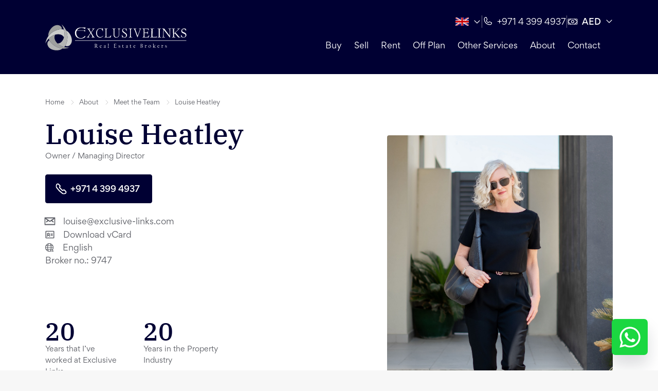

--- FILE ---
content_type: text/html; charset=utf-8
request_url: https://www.exclusive-links.com/about-exclusive-links/meet-the-team/louise-heatley
body_size: 47079
content:
<!DOCTYPE html><html lang="en" data-react-helmet="lang"><head><meta http-equiv="origin-trial" content="[base64]"><meta http-equiv="origin-trial" content="A6iYDRdcg1LVww9DNZEU+JUx2g1IJxSxk4P6F+LimR0ElFa38FydBqtz/[base64]"><meta charset="utf-8"><meta http-equiv="x-ua-compatible" content="ie=edge"><meta name="viewport" content="width=device-width, initial-scale=1, shrink-to-fit=no, maximum-scale=1"><script data-react-helmet="true" type="application/ld+json">{
           "@context": "https://schema.org",
           "@type": "BreadcrumbList",
           "itemListElement": [
  {
    "@type": "ListItem",
    "position": 1,
    "item": {
      "@id": "/about-exclusive-links",
      "name": "About"
    }
  },
  {
    "@type": "ListItem",
    "position": 2,
    "item": {
      "@id": "/about-exclusive-links/meet-the-team",
      "name": "Meet the Team"
    }
  },
  {
    "@type": "ListItem",
    "position": 3,
    "item": {
      "@id": "/about-exclusive-links/meet-the-team/louise-heatley",
      "name": "Louise Heatley"
    }
  }
]
          
        }</script><script data-react-helmet="true" type="application/ld+json">{
              "@context": "https://schema.org",
              "@type": "RealEstateAgent",
              "name": "Louise Heatley",
              "jobTitle": "Owner / Managing Director ",
              "description": "Get to know about Louise Heatley here. Contact one of our real estate brokers for assistance in finding the right property for you.",
              "telephone": "04 399 4937",
              "email": "louise@exclusive-links.com",
              "url": "https://www.exclusive-links.com/about-exclusive-links/meet-the-team/louise-heatley",
              "serviceArea": "United Arab Emirates, Dubai",
              "image": "https://ggfx-exclusivelinks.s3.eu-west-2.amazonaws.com/i/Louise_Heatley_f78f4bfac6.jpg"
            }</script><script data-react-helmet="true" type="application/ld+json">{
            
            "@context":"http://schema.org",
            "@type": "LocalBusiness",
            "name": "Exclusive Links – Real Estate Brokers in Dubai",
            "image": "/static/Blue_Trans-a4a8e00ea9d45a95be59dc62ec142be7.jpg",
            "telephone": ["+971 4 399 4937"],
            "areaServed": "Dubai, Dubai Marina, Abu Dhabi, Motor City, Jumeirah Golf Estate, Victory Heights, Palm Jumeirah",
            "url": "https://www.exclusive-links.com/about-exclusive-links/meet-the-team/louise-heatley",
            "description": "Buy, sell or rent the best off plan properties with our real estate brokers in Dubai. Our team of real estate agents in Dubai offer customized property services for all.",
             "address" : {
                "@type" : "PostalAddress",
                "streetAddress" : " Control Tower",   
                "addressLocality" : "Motor City Dubai",  
                "postalCode" : " 3401"
              },
             "openingHoursSpecification" : {
                "@type" : "OpeningHoursSpecification",
                "dayOfWeek" : {
                  "@type" : "DayOfWeek",
                  "name" : "Mo-Thu 09:00-18:00 Fr 09:00-14:00"
               }
              },
            "sameAs": [
             "https://www.facebook.com/ELREDubai",
             "https://www.instagram.com/exclusivelinks/",
             "https://twitter.com/ELREDubai",
             "https://vm.tiktok.com/TXPwYp/",
             "https://propertytalkfromlouiseslounge.buzzsprout.com/",
             "https://www.youtube.com/user/ELREDubai",
             "https://www.linkedin.com/company/exclusive-links-real-estate-brokers",
             "https://feeds.feedburner.com/exclusive-links/feeds"
            ]
            
        }</script><meta data-react-helmet="true" itemprop="image" content="https://ggfx-exclusivelinks.s3.eu-west-2.amazonaws.com/i/Louise_Heatley_f78f4bfac6.jpg"><meta data-react-helmet="true" property="og:image:secure_url" content="https://ggfx-exclusivelinks.s3.eu-west-2.amazonaws.com/i/Louise_Heatley_f78f4bfac6.jpg"><meta data-react-helmet="true" property="twitter:image" content="https://ggfx-exclusivelinks.s3.eu-west-2.amazonaws.com/i/Louise_Heatley_f78f4bfac6.jpg"><meta data-react-helmet="true" property="og:image" content="https://ggfx-exclusivelinks.s3.eu-west-2.amazonaws.com/i/Louise_Heatley_f78f4bfac6.jpg"><meta data-react-helmet="true" name="facebook-domain-verification" content=""><meta data-react-helmet="true" name="twitter:site" content="@gatsbyjs"><meta data-react-helmet="true" name="twitter:description" content="Get to know about Louise Heatley here. Contact one of our real estate brokers for assistance in finding the right property for you."><meta data-react-helmet="true" property="twitter:url" content="https://www.exclusive-links.com/about-exclusive-links/meet-the-team/louise-heatley/"><meta data-react-helmet="true" name="twitter:card" content="summary_large_image"><meta data-react-helmet="true" name="twitter:title" content="Louise Heatley Owner / Managing Director  | Exclusive Links"><meta data-react-helmet="true" property="og:image:height" content="630"><meta data-react-helmet="true" property="og:image:width" content="1200"><meta data-react-helmet="true" name="twitter:creator" content="@gatsbyjs"><meta data-react-helmet="true" property="og:url" content="https://www.exclusive-links.com/about-exclusive-links/meet-the-team/louise-heatley/"><meta data-react-helmet="true" property="og:image:type" content="image/jpeg"><meta data-react-helmet="true" property="og:type" content="website"><meta data-react-helmet="true" property="og:description" content="Get to know about Louise Heatley here. Contact one of our real estate brokers for assistance in finding the right property for you."><meta data-react-helmet="true" property="og:title" content="Louise Heatley Owner / Managing Director  | Exclusive Links"><meta data-react-helmet="true" name="description" content="Get to know about Louise Heatley here. Contact one of our real estate brokers for assistance in finding the right property for you."><meta data-react-helmet="true" name="robots" content="all"><meta data-react-helmet="true" name="googlebot" content="all"><link data-react-helmet="true" rel="alternate" href="https://www.exclusive-links.com/about-exclusive-links/meet-the-team/louise-heatley/" hreflang=""><link data-react-helmet="true" href="https://www.exclusive-links.com/about-exclusive-links/meet-the-team/louise-heatley/" rel="canonical"><title>Louise Heatley Owner / Managing Director  | Exclusive Links</title><link data-identity="gatsby-global-css" href="/styles.b7c94527cb60a9e08f3c.css" rel="stylesheet" type="text/css"><meta name="generator" content="Gatsby 3.15.0"><style>.gatsby-image-wrapper{position:relative;overflow:hidden}.gatsby-image-wrapper picture.object-fit-polyfill{position:static!important}.gatsby-image-wrapper img{bottom:0;height:100%;left:0;margin:0;max-width:none;padding:0;position:absolute;right:0;top:0;width:100%;object-fit:cover}.gatsby-image-wrapper [data-main-image]{opacity:0;transform:translateZ(0);transition:opacity .25s linear;will-change:opacity}.gatsby-image-wrapper-constrained{display:inline-block;vertical-align:top}</style><noscript><style>.gatsby-image-wrapper noscript [data-main-image]{opacity:1!important}.gatsby-image-wrapper [data-placeholder-image]{opacity:0!important}</style></noscript><link rel="sitemap" type="application/xml" href="/sitemap.xml"><link rel="icon" href="/favicon-32x32.png?v=960832bfa260b756582a3fe6bad336dc" type="image/png"><link rel="manifest" href="/manifest.webmanifest" crossorigin="anonymous"><meta name="theme-color" content="#000033"><link rel="apple-touch-icon" sizes="48x48" href="/icons/icon-48x48.png?v=960832bfa260b756582a3fe6bad336dc"><link rel="apple-touch-icon" sizes="72x72" href="/icons/icon-72x72.png?v=960832bfa260b756582a3fe6bad336dc"><link rel="apple-touch-icon" sizes="96x96" href="/icons/icon-96x96.png?v=960832bfa260b756582a3fe6bad336dc"><link rel="apple-touch-icon" sizes="144x144" href="/icons/icon-144x144.png?v=960832bfa260b756582a3fe6bad336dc"><link rel="apple-touch-icon" sizes="192x192" href="/icons/icon-192x192.png?v=960832bfa260b756582a3fe6bad336dc"><link rel="apple-touch-icon" sizes="256x256" href="/icons/icon-256x256.png?v=960832bfa260b756582a3fe6bad336dc"><link rel="apple-touch-icon" sizes="384x384" href="/icons/icon-384x384.png?v=960832bfa260b756582a3fe6bad336dc"><link rel="apple-touch-icon" sizes="512x512" href="/icons/icon-512x512.png?v=960832bfa260b756582a3fe6bad336dc"><link rel="preload" href="/fonts/GorditaRegular.woff" as="font" type="font/woff" crossorigin="anonymous"><link rel="preload" href="/fonts/GorditaMedium.woff" as="font" type="font/woff" crossorigin="anonymous"><link rel="preload" href="/fonts/IBMPlexSerif-Regular.woff" as="font" type="font/woff" crossorigin="anonymous"><link rel="preload" href="/fonts/IBMPlexSerif-Medium.woff" as="font" type="font/woff" crossorigin="anonymous"><link rel="preconnect" href="https://exclusivelinks-strapi.q.starberry.com"><link rel="preconnect" href="https://ggfx-exclusivelinks.s3.eu-west-2.amazonaws.com"><link as="script" rel="preload" href="/webpack-runtime-4e35565943a1000a3fd5.js"><link as="script" rel="preload" href="/framework-2f0580691838e06ab847.js"><link as="script" rel="preload" href="/app-2f297c1ebae0154480d4.js"><link as="script" rel="preload" href="/b637e9a5-0c84236071023995ab33.js"><link as="script" rel="preload" href="/commons-5632a1fd1535f889dafc.js"><link as="script" rel="preload" href="/61f63786165028c000084a520f1883741477c095-fe4b1792d1e6fcd66494.js"><link as="script" rel="preload" href="/20060b9c8facd12cfe9417ac3a9fb7e24c2835d6-662b29fdfaee0ac351d1.js"><link as="script" rel="preload" href="/1c5c91ce3e5c23d216f890f478c8a6ea5b4fd660-1e32fcddcedef4e0812e.js"><link as="script" rel="preload" href="/1a0584ed41d2e032885f0b1ad1a3cb0d55b72bd8-bb0caee522afe3dc98ec.js"><link as="script" rel="preload" href="/6ea7242ba9b75479ee9e3656577dbac25de51972-fddfab4359017dece595.js"><link as="script" rel="preload" href="/2f21b6a298902964190c7da5928f0c77b81f6831-4912ca21e419825e1b4f.js"><link as="script" rel="preload" href="/1c356f8fd147778568c62221346461ad42b45a8c-c318dffdd4e616aa95cf.js"><link as="script" rel="preload" href="/548f2552cc95834652dc19c0aa73d16e7cc51ffb-d51c2b3b1473662b5d0a.js"><link as="script" rel="preload" href="/ad7a9bbc1804c51716fde1096a7a236231976a4f-bc210d8b870d8011498f.js"><link as="script" rel="preload" href="/component---src-templates-team-details-js-6e0eedc1df3cacd11b60.js"><link as="fetch" rel="preload" href="/page-data/about-exclusive-links/meet-the-team/louise-heatley/page-data.json" crossorigin="anonymous"><link as="fetch" rel="preload" href="/page-data/sq/d/1128983406.json" crossorigin="anonymous"><link as="fetch" rel="preload" href="/page-data/sq/d/129457101.json" crossorigin="anonymous"><link as="fetch" rel="preload" href="/page-data/sq/d/1525315978.json" crossorigin="anonymous"><link as="fetch" rel="preload" href="/page-data/sq/d/1616587407.json" crossorigin="anonymous"><link as="fetch" rel="preload" href="/page-data/sq/d/2330012494.json" crossorigin="anonymous"><link as="fetch" rel="preload" href="/page-data/sq/d/2865978869.json" crossorigin="anonymous"><link as="fetch" rel="preload" href="/page-data/sq/d/2899804350.json" crossorigin="anonymous"><link as="fetch" rel="preload" href="/page-data/sq/d/3198528735.json" crossorigin="anonymous"><link as="fetch" rel="preload" href="/page-data/sq/d/3906272184.json" crossorigin="anonymous"><link as="fetch" rel="preload" href="/page-data/sq/d/4139771088.json" crossorigin="anonymous"><link as="fetch" rel="preload" href="/page-data/sq/d/483532433.json" crossorigin="anonymous"><link as="fetch" rel="preload" href="/page-data/sq/d/557624728.json" crossorigin="anonymous"><link as="fetch" rel="preload" href="/page-data/app-data.json" crossorigin="anonymous"><link rel="prefetch" href="/page-data/about-exclusive-links/page-data.json" crossorigin="anonymous" as="fetch"><link rel="prefetch" href="/page-data/index/page-data.json" crossorigin="anonymous" as="fetch"><link rel="prefetch" href="/page-data/about-exclusive-links/meet-the-team/page-data.json" crossorigin="anonymous" as="fetch"><link rel="prefetch" href="/page-data/index/page-data.json" crossorigin="anonymous" as="fetch"><link rel="prefetch" href="/component---src-templates-home-page-js-92b721df9491e27ad90c.js"><link rel="prefetch" href="/component---src-templates-home-page-js-92b721df9491e27ad90c.js"><link rel="prefetch" href="/component---src-templates-page-js-778c98ed2bee235df180.js"><link rel="prefetch" href="/component---src-templates-team-landing-js-be443ddf051af52681b2.js"><style>
@keyframes avatar-immediate-open {
		from {
			opacity: 0;
			transform: translateY(20px);
		}
		to {
			opacity: 1;
			transform: translateY(0);
		}
	}

@keyframes zoom-in {
  from {
    opacity: 0;
    transform: scale(0.5);
  }

  to {
    opacity: 1;
    transform: scale(1);
  }
}

.chat-widget-zoom-in {
  animation-name: zoom-in;
  animation-duration: 0.4s;
  animation-fill-mode: both;
  transform-origin: center;
  animation-timing-function: ease-in-out;
}

@keyframes pulse {
  from {
    transform: scale3d(1, 1, 1);
  }

  50% {
    transform: scale3d(1.25, 1.25, 1.25);
  }

  to {
    transform: scale3d(1, 1, 1);
  }
}

.pulse {
  animation-duration: 0.75s;
  animation-name: pulse;
  animation-timing-function: ease-in-out;
}

.hover-scale {
  transition: transform 0.2s ease-in-out;
}

.hover-scale:hover {
  transform: scale(1.048);
}

.iframe-hidden {
  transform-origin: right bottom;
  box-shadow: rgba(0, 0, 0, 0.16) 0px 5px 40px;
  transition:
    width 200ms ease 0s,
    height 200ms ease 0s,
    max-height 200ms ease 0s,
    transform 200ms cubic-bezier(1, 0, 1, 0) 0s,
    opacity 200ms ease-out 0s;
  transform: scale(0);
  opacity: 0;
}

.iframe-visible {
  transform-origin: right bottom;
  box-shadow: rgba(0, 0, 0, 0.16) 0px 5px 40px;
  transition:
    width 200ms ease 0s,
    height 200ms ease 0s,
    max-height 200ms ease 0s,
    transform 300ms cubic-bezier(0, 1.2, 1, 1) 0s,
    opacity 83ms ease-out 0s;
  transform: scale(1);
  opacity: 1;
}

@keyframes avatar-zoom {
		from {
			transform: scale(1);
		}
		50% {
			transform: scale(1.13);
		}
		to {
			transform: scale(1);
		}
	}

	@keyframes avatar-pulse {
		0% {
			transform: scale3d(1, 1, 1);
			filter: brightness(1);
		}
		30% {
			transform: scale3d(1.12, 1.12, 1.12);
			filter: brightness(1.1);
		}
		50% {
			transform: scale3d(1.18, 1.18, 1.18);
			filter: brightness(1.15);
		}
		70% {
			transform: scale3d(1.12, 1.12, 1.12);
			filter: brightness(1.1);
		}
		100% {
			transform: scale3d(1, 1, 1);
			filter: brightness(1);
		}
	}

	@keyframes avatar-bounce {
		0%,
		100% {
			transform: translateY(0);
		}
		50% {
			transform: translateY(-8px);
		}
	}

	@keyframes avatar-glow {
		0%,
		100% {
			box-shadow:
				rgba(0, 0, 0, 0.4) 3px 3px 15px -3px,
				rgba(0, 0, 0, 0.2) 5px 5px 6px -4px,
				0 0 10px rgba(3, 138, 249, 0.5);
		}
		50% {
			box-shadow:
				rgba(0, 0, 0, 0.4) 3px 3px 15px -3px,
				rgba(0, 0, 0, 0.2) 5px 5px 6px -4px,
				0 0 25px rgba(3, 138, 249, 0.8),
				0 0 35px rgba(3, 138, 249, 0.6);
		}
	}

		@keyframes avatar-shake {
		0%,
		100% {
			transform: translateX(0);
		}
		25% {
			transform: translateX(-12px);
		}
		75% {
			transform: translateX(4px);
		}
	}

	@keyframes avatar-earthquake {
		0% {
			transform: translate(0, 0) rotate(0deg);
		}
		1% {
			transform: translate(-4px, -2px) rotate(-1deg);
		}
		2% {
			transform: translate(2px, 4px) rotate(1deg);
		}
		3% {
			transform: translate(-2px, 2px) rotate(-0.5deg);
		}
		4% {
			transform: translate(4px, -2px) rotate(0.5deg);
		}
		5% {
			transform: translate(-2px, -4px) rotate(-1deg);
		}
		6% {
			transform: translate(2px, 2px) rotate(1deg);
		}
		7% {
			transform: translate(-4px, 2px) rotate(-0.5deg);
		}
		8% {
			transform: translate(2px, -2px) rotate(0.5deg);
		}
		9% {
			transform: translate(-2px, 4px) rotate(-1deg);
		}
		10% {
			transform: translate(4px, -2px) rotate(0.5deg);
		}
		11% {
			transform: translate(-2px, -4px) rotate(-1deg);
		}
		12% {
			transform: translate(2px, 2px) rotate(1deg);
		}
		13% {
			transform: translate(-4px, 2px) rotate(-0.5deg);
		}
		14% {
			transform: translate(2px, -2px) rotate(0.5deg);
		}
		15% {
			transform: translate(-2px, 4px) rotate(-1deg);
		}
		16% {
			transform: translate(4px, -2px) rotate(0.5deg);
		}
		17% {
			transform: translate(-2px, -4px) rotate(-1deg);
		}
		18% {
			transform: translate(2px, 2px) rotate(1deg);
		}
		19% {
			transform: translate(-4px, 2px) rotate(-0.5deg);
		}
		20% {
			transform: translate(0, 0) rotate(0deg);
		}
		100% {
			transform: translate(0, 0) rotate(0deg);
		}
	}

	@keyframes avatar-glow {
		0% {
			box-shadow: 0 0 0 0 rgba(var(--fab-bg-rgb, 3, 138, 249), 0);
		}
		50% {
			box-shadow: 0 0 0 8px rgba(var(--fab-bg-rgb, 3, 138, 249), 0.2);
		}
		100% {
			box-shadow: 0 0 0 0 rgba(var(--fab-bg-rgb, 3, 138, 249), 0.4);
		}
	}

	@keyframes avatar-heartbeat {
		0% {
			transform: scale(1);
		}
		14% {
			transform: scale(1.15);
		}
		28% {
			transform: scale(1);
		}
		42% {
			transform: scale(1.15);
		}
		70% {
			transform: scale(1);
		}
	}

	@keyframes avatar-swing {
		20% {
			transform: rotate(15deg);
		}
		40% {
			transform: rotate(-10deg);
		}
		60% {
			transform: rotate(5deg);
		}
		80% {
			transform: rotate(-5deg);
		}
		100% {
			transform: rotate(0deg);
		}
	}

	@keyframes avatar-wobble {
		0%,50%, 100% {
			transform: translateX(0%) rotate(0deg);
		}
		6% {
			transform: translateX(-10px) rotate(-5deg);
		}
		12% {
			transform: translateX(8px) rotate(3deg);
		}
		18% {
			transform: translateX(-8px) rotate(-3deg);
		}
		24% {
			transform: translateX(5px) rotate(2deg);
		}
		30% {
			transform: translateX(-3px) rotate(-1deg);
		}
	}

	@keyframes avatar-flip {
	0%,
		45%,
		100% {
			transform: perspective(400px) rotateY(0);
		}
		23% {
			transform: perspective(400px) rotateY(180deg);
		}
	}

	@keyframes avatar-tada {
		0%,
		40%,
		100% {
			transform: scale(1) rotate(0deg);
		}
		4%,
		8% {
			transform: scale(0.9) rotate(-3deg);
		}
		12%,
		20%,
		28%,
		36% {
			transform: scale(1.1) rotate(3deg);
		}
		16%,
		24%,
		32% {
			transform: scale(1.1) rotate(-3deg);
		}
	}

	@keyframes avatar-wave {
		0%,
		45%,
		100% {
			transform: rotate(0deg) translateY(0px);
		}
		11% {
			transform: rotate(10deg) translateY(-5px);
		}
		23% {
			transform: rotate(0deg) translateY(0px);
		}
		34% {
			transform: rotate(-10deg) translateY(5px);
		}
	}

	@keyframes bar-pan {
		0% {
			transform: translateX(0) scale(1);
		}
		25% {
			transform: translateX(-6px) scale(0.97);
		}
		50% {
			transform: translateX(6px) scale(0.98);
		}
		75% {
			transform: translateX(-3px) scale(0.99);
		}
		100% {
			transform: translateX(0) scale(1);
		}
	}

	@keyframes bar-ripple {
		0% {
			box-shadow: 0 0 0 0 rgba(var(--fab-bg-rgb, 3, 138, 249), 0.45);
		}
		70% {
			box-shadow: 0 0 0 14px rgba(var(--fab-bg-rgb, 3, 138, 249), 0);
		}
		100% {
			box-shadow: 0 0 0 0 rgba(var(--fab-bg-rgb, 3, 138, 249), 0);
		}
	}

	@keyframes bar-pop {
		0%,
		100% {
			transform: scale(1);
		}
		40% {
			transform: scale(1);
		}
		55% {
			transform: scale(0.95);
		}
		70% {
			transform: scale(1);
		}
	}

	@keyframes bar-gradient-sweep {
	0% {
		transform: translateX(-120%);
	}
	50% {
		filter: brightness(1.25);
	}
	100% {
		transform: translateX(120%);
	}
}

.bar-animation-shimmer {
	position: relative;
	overflow: hidden;
}

	@keyframes bar-wave {
		0%,
		100% {
			transform: rotate(0deg);
		}
		30% {
			transform: rotate(-2deg);
		}
		60% {
			transform: rotate(2deg);
		}
	}

	.bar-animation-pan {
		animation: bar-pan 3s ease-in-out infinite;
	}

	.bar-animation-shimmer::after {
	content: "";
	position: absolute;
	inset: 0;
	background: linear-gradient(
		110deg,
		rgba(var(--fab-bg-rgb, 3, 138, 249), 0) 0%,
		rgba(var(--fab-bg-rgb, 3, 138, 249), 0.2) 25%,
		rgba(255, 255, 255, 0.6) 50%,
		rgba(0, 230, 255, 0.4) 60%,
		rgba(var(--fab-bg-rgb, 3, 138, 249), 0) 100%
	);
	filter: blur(0.5px);
	mix-blend-mode: screen;
	transform: translateX(-120%);
	animation: bar-gradient-sweep 1.8s ease-in-out infinite;
	pointer-events: none;
}

	.bar-animation-ripple {
		animation: bar-ripple 2.6s ease-out infinite;
	}

	.bar-animation-pop {
		animation: bar-pop 2s ease-in-out infinite;
	}

	.avatar-animation-bar {
		animation: avatar-bar-glide 3s ease-in-out infinite;
	}

	.bar-animation-wave {
		animation: bar-wave 2.4s ease-in-out infinite;
		transform-origin: center;
	}

	.avatar-animation-zoom {
		animation: avatar-zoom 2.5s ease-in-out infinite;
	}

	.avatar-animation-pulse {
		animation: avatar-pulse 2s ease-in-out infinite;
	}

	.avatar-animation-bounce {
		animation: avatar-bounce 2s ease-in-out infinite;
	}

	.avatar-animation-glow {
		animation: avatar-glow 4s cubic-bezier(0.4, 0, 0.6, 1) infinite;
		box-shadow: 0 0 0 0 rgba(var(--fab-bg-rgb, 3, 138, 249), 0.4);
	}

	.avatar-animation-shake {
		animation: avatar-shake 1.5s ease-in-out infinite;
	}

	.avatar-animation-earthquake {
		animation: avatar-earthquake 6s ease-in-out infinite;
	}

	.avatar-animation-immediate-open {
		animation: avatar-immediate-open 2s cubic-bezier(0.4, 0, 0.2, 1) forwards;
	}

	.avatar-animation-heartbeat {
		animation: avatar-heartbeat 1.5s ease-in-out infinite;
	}

	.avatar-animation-swing {
		animation: avatar-swing 2s ease-in-out infinite;
		transform-origin: top center;
	}

	.avatar-animation-wobble {
		animation: avatar-wobble 4s ease-in-out infinite;
	}

	.avatar-animation-flip {
		animation: avatar-flip 5s ease-in-out infinite;
		backface-visibility: visible;
	}

	.avatar-animation-tada {
		animation: avatar-tada 5s ease-in-out infinite;
	}

	.avatar-animation-wave {
		animation: avatar-wave 5s ease-in-out infinite;
	}
</style></head><body class=""><noscript><iframe src="https://www.googletagmanager.com/ns.html?id=GTM-NHGVC6C"
                    height="0" width="0" style="display:none;visibility:hidden"></iframe>                  
                    
                    </noscript><div id="___gatsby"><div style="outline:none" tabindex="-1" id="gatsby-focus-wrapper"><div class="undefined undefined"><header class="fixed-top header header-dark    header-scroll  visible"><div class="header-content container-lg"><div class="row"><div class="col"><div class="hstack gap-3"><a role="button" tabindex="0" href="/" class="btn btn-none"><svg width="376" height="70" viewBox="0 0 376 70" fill="none" xmlns="http://www.w3.org/2000/svg" class="icon-logo"><path fill-rule="evenodd" clip-rule="evenodd" d="M41.3557 27.9248C45.5933 29.3917 48.4062 32.1037 49.6456 35.7028C51.4364 29.5149 51.608 22.0863 49.56 14.4222C47.3699 13.8436 45.4702 13.6113 44.1711 13.5227C43.6856 13.4905 43.2819 13.4763 42.981 13.4719C37.7287 13.3988 28.4985 15.3471 19.7693 21.0852C15.1391 24.1274 11.2197 27.8814 8.10589 32.2375C8.04558 32.3193 7.9822 32.3992 7.92374 32.4822C4.25974 37.682 1.7582 43.7336 0.487429 50.4629L0.337891 51.1976L0.715121 50.5137C3.08312 45.7853 6.01174 41.7742 9.25728 38.465C14.5237 33.093 20.6308 29.5887 26.5607 27.9303C31.8837 26.4442 37.0647 26.4387 41.3557 27.9248Z" fill="#CBCCCB"></path><path fill-rule="evenodd" clip-rule="evenodd" d="M67.9756 30.9371C65.9941 26.4639 63.1393 22.4312 60.1449 19.8752C58.6046 18.5576 56.9996 17.5144 55.4113 16.6831C55.4298 16.7221 55.4501 16.7618 55.468 16.8027C57.6575 21.808 58.8784 27.2209 59.0981 32.8909C59.5036 43.3748 56.4218 52.349 53.6612 56.8464C53.5633 57.0056 53.4353 57.2026 53.2969 57.4163C54.031 57.858 54.8372 58.2142 55.7178 58.452C57.9449 59.0505 60.3769 58.8479 62.5572 57.8821C62.6206 57.8524 62.6876 57.8189 62.7529 57.788L62.7572 57.7923L62.7898 57.7713C64.644 56.8953 66.1941 55.5257 67.271 53.8469C69.1264 51.4991 70.2495 48.6737 70.62 45.393C71.2501 39.8048 69.5289 34.4458 67.9756 30.9371Z" fill="#CBCCCB"></path><path fill-rule="evenodd" clip-rule="evenodd" d="M24.7397 38.0722C23.9846 34.1219 24.6486 30.6727 26.5612 27.9309C20.6313 29.5886 14.5249 33.0936 9.25781 38.465C9.86089 40.4752 10.5624 42.0529 11.0787 43.0831C11.2295 43.3817 11.3686 43.6506 11.4787 43.85C14.0301 48.4725 20.307 55.5599 29.595 60.3229C34.6166 62.8975 39.9058 64.4678 45.3138 64.9888C45.5033 65.0074 45.6941 65.0198 45.8849 65.0365C52.008 65.542 58.2141 64.5669 64.4498 62.3907L65.0578 62.2191L64.5489 62.278L64.371 62.3077C59.3753 62.5803 54.7507 62.081 50.4615 61.0124C43.136 59.1899 36.9827 55.6763 32.504 51.3722C28.3489 47.3779 25.6258 42.7071 24.7397 38.0722Z" fill="#9E9F9E"></path><path fill-rule="evenodd" clip-rule="evenodd" d="M19.7698 21.0855C28.4991 15.3468 37.7298 13.3991 42.9821 13.4722C43.2831 13.4766 43.6861 13.4902 44.1717 13.523C44.2535 12.4867 44.1717 11.4131 43.8874 10.3365C43.2935 8.09091 41.9101 6.07144 39.9908 4.64852C39.9323 4.6064 39.8714 4.56613 39.8129 4.52339L39.8141 4.52029L39.7772 4.50047C38.1028 3.31728 36.1508 2.6464 34.1686 2.54357C31.2191 2.09073 28.2264 2.51817 25.216 3.82834C20.088 6.06091 16.3298 10.2299 14.08 13.3341C11.2123 17.2906 9.1606 21.7892 8.4486 25.6783C8.0246 27.9926 7.95875 30.1979 8.10706 32.2378C11.2203 27.8811 15.1397 24.1271 19.7698 21.0855Z" fill="#9E9F9E"></path><path fill-rule="evenodd" clip-rule="evenodd" d="M29.5936 60.3228C20.3056 55.5597 14.0293 48.473 11.4779 43.8505C11.3678 43.6504 11.2287 43.3816 11.0773 43.083C10.2601 43.5024 9.48593 44.0543 8.78254 44.7413C7.12654 46.3569 6.05085 48.5573 5.75546 50.9385C5.74562 51.0104 5.74131 51.0853 5.73331 51.1565H5.729V51.1974C5.52408 53.2485 5.89393 55.2896 6.7727 57.0812C7.8207 59.8904 9.65146 62.3132 12.2576 64.319C16.6952 67.7323 22.1456 69.0004 25.937 69.4606C30.7653 70.0448 35.6687 69.6551 39.3862 68.3809C41.8865 67.5254 44.0429 66.3348 45.8841 65.0364C45.6927 65.0196 45.5019 65.0073 45.3124 64.9887C39.905 64.4683 34.6158 62.8973 29.5936 60.3228Z" fill="#B4B5B4"></path><path fill-rule="evenodd" clip-rule="evenodd" d="M59.0984 32.8906C58.8787 27.2212 57.6578 21.8077 55.4682 16.8024C55.4504 16.7615 55.4301 16.7225 55.4116 16.6828C52.8614 10.8945 49.011 5.6662 43.9642 1.14532L43.2184 0.411865L43.8048 1.31505C46.5218 5.63771 48.3974 10.0669 49.5605 14.4224C51.6085 22.0865 51.4368 29.5151 49.6461 35.7024C48.1562 40.8607 45.5482 45.1592 42.1778 48.0181C39.1248 50.6093 35.811 51.7126 32.5039 51.3719C36.9827 55.6766 43.1359 59.1896 50.4614 61.0127C51.7802 59.5798 52.7218 58.2876 53.2978 57.416C53.4356 57.2023 53.5642 57.0053 53.6621 56.8461C56.4221 52.3488 59.5039 43.3745 59.0984 32.8906Z" fill="#B4B5B4"></path><path fill-rule="evenodd" clip-rule="evenodd" d="M297.589 32.8411C297.589 32.9458 297.403 33.3101 297.035 33.9394C296.945 34.1823 296.741 34.5688 296.429 35.0904C296.336 35.231 296.237 35.2998 296.135 35.2998H279.64C279.5 35.2998 279.431 35.2422 279.431 35.1263V34.549C279.431 34.4338 279.489 34.3755 279.604 34.3755H282.203C282.412 34.3755 282.516 34.2535 282.516 34.0107C282.516 33.9035 282.5 33.2023 282.463 31.8995C282.428 30.5968 282.434 27.7125 282.479 23.2468C282.527 18.7829 282.552 16.4394 282.552 16.2214C282.552 13.7429 282.327 12.5064 281.874 12.5064H279.919C279.754 12.5064 279.675 12.4346 279.675 12.297V11.7909C279.675 11.6516 279.744 11.5803 279.884 11.5803H289.256C289.37 11.5803 289.428 11.6274 289.428 11.7197V12.3293C289.428 12.4482 289.383 12.5064 289.292 12.5064H285.809C285.634 12.5064 285.532 12.5863 285.497 12.7493C285.461 12.9122 285.404 15.7469 285.321 21.262C285.253 26.4457 285.22 29.3987 285.22 30.1223C285.22 32.8052 285.525 34.1463 286.138 34.1463C289.868 34.1463 292.012 34.124 292.565 34.0807C294.367 33.9283 295.818 33.5139 296.912 32.8411C297.191 32.6664 297.356 32.5785 297.416 32.5785C297.532 32.6609 297.589 32.747 297.589 32.8411Z" fill="#FFFFFE"></path><path fill-rule="evenodd" clip-rule="evenodd" d="M307.947 35.1621C307.947 35.2538 307.915 35.3003 307.845 35.3003H299.442C299.338 35.3003 299.274 35.2842 299.25 35.2482C299.228 35.2111 299.216 35.1733 299.216 35.1262V34.5848C299.216 34.4801 299.234 34.4169 299.266 34.4033C299.305 34.3835 299.346 34.3754 299.389 34.3754H301.745C301.906 34.3754 301.989 34.2069 301.989 33.8699L301.954 15.8353C301.954 13.6412 301.75 12.5422 301.348 12.5422H299.148C298.984 12.5422 298.904 12.4815 298.904 12.3657V11.7543C298.904 11.6613 298.962 11.6143 299.077 11.6143H307.482C307.585 11.6143 307.638 11.6613 307.638 11.7543V12.401C307.638 12.4927 307.574 12.5422 307.445 12.5422H305.003C304.794 12.5422 304.692 12.6605 304.692 12.9065C304.667 23.4641 304.657 28.916 304.657 29.2629C304.657 30.9857 304.662 31.9682 304.674 32.2116C304.753 33.655 304.986 34.3754 305.367 34.3754H307.81C307.904 34.3754 307.947 34.4225 307.947 34.5166V35.1621Z" fill="#FFFFFE"></path><path fill-rule="evenodd" clip-rule="evenodd" d="M335.096 12.2968C335.096 12.4343 335.039 12.5062 334.924 12.5062H332.516C332.275 12.5062 332.152 12.6604 332.152 12.9757C332.152 13.0693 332.141 14.6539 332.116 17.7283C332.095 20.8034 332.083 22.4679 332.083 22.7163C332.083 22.9647 332.059 25.043 332.015 28.9512C331.965 32.857 331.946 34.9167 331.946 35.1261C331.946 35.6731 331.875 35.9463 331.738 35.9463C331.573 35.9463 331.442 35.8744 331.338 35.7363C330.287 34.3177 327.172 30.2874 321.997 23.6523C320.163 21.1732 318.003 18.4103 315.522 15.3657C315.357 15.225 315.25 15.2715 315.192 15.5038C315.157 15.6556 315.068 17.7896 314.931 21.9079C314.803 26.0676 314.742 28.678 314.742 29.7355C314.742 32.8297 315.044 34.3753 315.658 34.3753H317.961C318.077 34.3753 318.138 34.4224 318.138 34.5165V35.162C318.138 35.2537 318.091 35.3002 317.997 35.3002H311.189C311.038 35.3002 310.963 35.2642 310.963 35.1955V34.5494C310.963 34.4335 311.038 34.3753 311.189 34.3753H313.32C313.506 34.3753 313.596 34.2898 313.596 34.1126V31.5487C313.596 30.8648 313.681 28.079 313.848 23.1964C314.015 18.3131 314.098 15.8241 314.098 15.7324C314.098 13.5803 313.366 12.5062 311.899 12.5062H310.687C310.594 12.5062 310.547 12.448 310.547 12.3296V11.7541C310.547 11.6383 310.605 11.5801 310.72 11.5801H316.196C316.348 11.5801 316.473 11.6724 316.577 11.8588C316.68 12.0465 317.635 13.3561 319.445 15.7937C321.252 18.2282 322.272 19.5861 322.503 19.8655C325.092 23.3289 327.833 26.9064 330.731 30.591C330.778 30.6244 330.821 30.6436 330.872 30.6436C330.954 30.6436 331.003 30.4807 331.028 30.1549C331.038 29.9318 331.038 27.8783 331.028 23.9831C331.016 20.0749 331.003 17.9662 330.992 17.6484C330.818 14.2203 330.403 12.5062 329.744 12.5062H327.37C327.221 12.5062 327.144 12.448 327.144 12.3296V11.7541C327.144 11.6383 327.208 11.5801 327.334 11.5801H334.891C335.028 11.5801 335.096 11.6272 335.096 11.7195V12.2968Z" fill="#FFFFFE"></path><path fill-rule="evenodd" clip-rule="evenodd" d="M359.164 35.0904C359.164 35.231 359.105 35.3004 358.988 35.3004H354.154C353.938 35.3004 353.798 35.2422 353.74 35.1263C353.697 35.0793 352.671 33.7821 350.672 31.2342C349.38 29.5617 348.105 28.096 346.846 26.8403C345.632 25.6088 344.828 24.8363 344.436 24.5217C344.25 24.3947 344.093 24.3755 343.967 24.4696L342.738 25.5512C342.67 25.7141 342.635 25.83 342.635 25.8994C342.635 25.9353 342.64 26.6774 342.654 28.1325C342.662 29.584 342.67 30.4506 342.67 30.73C342.67 33.1614 342.818 34.3755 343.12 34.3755H345.997C346.087 34.3755 346.133 34.4443 346.133 34.5849V35.1263C346.133 35.2422 346.077 35.3004 345.958 35.3004H337.592C337.419 35.3004 337.331 35.254 337.331 35.1623V34.549C337.331 34.4914 337.342 34.4474 337.367 34.4171C337.389 34.3898 337.455 34.3755 337.556 34.3755H339.722C339.906 34.3755 339.999 34.2535 339.999 34.0107C339.999 33.9617 339.994 32.2124 339.983 28.7526C339.972 25.2917 339.967 23.4642 339.967 23.266C339.967 23.0702 339.961 21.822 339.947 19.5256C339.937 17.2293 339.931 16.0448 339.931 15.9761C339.931 13.663 339.742 12.5064 339.361 12.5064H336.846C336.72 12.5064 336.657 12.4482 336.657 12.3299V11.7197C336.657 11.6274 336.72 11.5803 336.846 11.5803H345.286C345.377 11.5803 345.423 11.6274 345.423 11.7197V12.297C345.423 12.4346 345.377 12.5064 345.286 12.5064H342.876C342.761 12.5064 342.703 12.5919 342.703 12.7685C342.635 13.1166 342.602 16.8675 342.602 24.0168C342.602 24.3284 342.656 24.4578 342.772 24.4002C344.911 22.4018 347.11 20.3675 349.375 18.2947C350.458 17.3309 351.532 16.2133 352.596 14.9465C353.359 14.0272 353.74 13.326 353.74 12.8372C353.74 12.6167 353.606 12.5064 353.343 12.5064H351.176C351.083 12.5064 351.039 12.4482 351.039 12.3299V11.7197C351.039 11.6274 351.094 11.5803 351.209 11.5803H358.453C358.59 11.5803 358.662 11.6274 358.662 11.7197V12.297C358.662 12.4346 358.615 12.5064 358.522 12.5064H356.789C356.477 12.5064 356.194 12.6501 355.939 12.9425C353.745 15.3139 352.086 16.984 350.967 17.9466C350.182 18.6206 348.659 20.0968 346.394 22.3764C346.208 22.6087 346.156 22.7605 346.238 22.8299C346.967 23.3986 347.82 24.1599 348.802 25.1151C350.096 26.3708 351.73 28.2422 353.705 30.73C354.999 32.3691 355.745 33.2351 355.939 33.3299C356.644 34.0503 357.212 34.4115 357.639 34.4115H358.988C359.105 34.4115 359.164 34.4691 359.164 34.5849V35.0904Z" fill="#FFFFFE"></path><path fill-rule="evenodd" clip-rule="evenodd" d="M375.361 28.7585C375.361 30.6906 374.75 32.2771 373.527 33.5222C372.222 34.8231 370.324 35.4748 367.846 35.4748C364.934 35.4748 362.876 34.9383 361.676 33.8704C361.539 33.7434 361.467 33.503 361.467 33.1549C361.467 33.0725 361.462 32.3936 361.449 31.1131C361.44 29.8345 361.435 29.1475 361.435 29.0571C361.435 28.9078 361.513 28.8304 361.676 28.8304H362.386C362.526 28.8304 362.605 28.9078 362.63 29.0571C362.652 29.2082 362.684 29.5731 362.731 30.1548C362.8 31.4111 363.264 32.4351 364.12 33.2249C364.522 33.5972 365.1 33.9125 365.852 34.1659C366.6 34.4223 367.278 34.5493 367.878 34.5493C370.187 34.5493 371.731 33.7762 372.501 32.2313C372.849 31.5102 373.025 30.6138 373.025 29.5452C373.025 28.59 372.694 27.7705 372.038 27.0859C371.297 26.3184 370.009 25.6036 368.172 24.9413C366.092 24.1961 364.615 23.4478 363.737 22.6914C362.572 21.7034 361.988 20.1547 361.988 18.0516C361.988 16.0755 362.784 14.4085 364.379 13.0444C365.591 11.9982 367.184 11.4766 369.161 11.4766C370.467 11.4766 371.679 11.6965 372.798 12.1375C373.516 12.4182 374.039 12.7081 374.374 13.011C374.536 13.1268 374.629 13.2848 374.651 13.4805C374.78 14.3639 374.843 15.5508 374.843 17.0419C374.843 17.2847 374.81 17.4061 374.739 17.4061H373.908C373.825 17.4061 373.768 17.3367 373.733 17.1955C373.664 16.8591 373.581 16.4174 373.491 15.8705C373.318 15.0676 372.913 14.4853 372.279 14.1267C371.111 13.4533 369.768 13.1163 368.243 13.1163C366.867 13.1163 365.852 13.4143 365.194 14.0052C364.5 14.621 364.154 15.7082 364.154 17.2674C364.154 18.2201 364.478 19.0508 365.125 19.7601C365.435 20.1082 366.041 20.483 366.94 20.8758C367.694 21.1793 368.443 21.4859 369.194 21.8C370.683 22.4511 371.563 22.8544 371.827 23.0036C372.694 23.4806 373.428 24.058 374.028 24.7313C374.916 25.7448 375.361 27.0859 375.361 28.7585Z" fill="#FFFFFE"></path><path fill-rule="evenodd" clip-rule="evenodd" d="M131.885 35.336H122.997V34.6929C124.702 34.4774 125.555 33.9093 125.555 32.9844C125.555 32.4492 125.034 31.2704 123.989 29.4454L121.08 24.4197L117.082 30.1194C116.015 31.6433 115.483 32.5452 115.483 32.8271C115.483 33.8951 116.133 34.5189 117.433 34.6929V35.336H110.525V34.6929C111.375 34.6068 112.092 34.3262 112.669 33.8536C113.199 33.3815 114.033 32.3743 115.162 30.8312L120.375 23.5499L116.794 17.4029C115.406 15.0428 114.257 13.5381 113.339 12.8951C112.933 12.6169 112.124 12.4094 110.909 12.2824V11.6394H119.991V12.2824C119.031 12.3487 118.403 12.4342 118.104 12.5426C117.658 12.7129 117.433 13.0444 117.433 13.5381C117.433 14.3552 118.329 16.2105 120.119 19.109L121.719 21.7138L125.555 16.2105C126.476 14.8798 126.931 13.9996 126.931 13.5715C126.931 13.0555 126.687 12.7024 126.196 12.5091C125.919 12.4206 125.374 12.3487 124.565 12.2824V11.6394H131.666V12.2824C130.748 12.371 130.117 12.5172 129.777 12.7359C129.223 13.0995 128.445 13.9996 127.442 15.4398L122.453 22.5538L128.244 32.3111C128.818 33.2991 129.385 33.9415 129.939 34.2401C130.301 34.4359 130.951 34.5852 131.885 34.6929V35.336Z" fill="#FFFFFE"></path><path fill-rule="evenodd" clip-rule="evenodd" d="M146.62 34.4999C144.275 34.4999 142.27 33.6382 140.606 31.9241C138.643 29.904 137.675 27.0941 137.694 23.4894C137.719 19.4319 138.61 16.4064 140.382 14.408C141.045 13.7018 141.95 13.1195 143.101 12.6692C144.144 12.3074 145.168 12.1228 146.173 12.1228C149.688 12.1228 151.959 14.3882 152.984 18.9153L153.658 18.8521L153.4 11.0945L152.568 11.1564C152.378 11.8893 152.002 12.2492 151.448 12.2492C151.407 12.2492 150.755 12.059 149.496 11.6724C148.24 11.2847 147.047 11.0945 145.916 11.0945C143.058 11.0945 140.639 12.1457 138.656 14.2482C136.479 16.5669 135.391 19.6221 135.391 23.4232C135.391 27.5439 136.493 30.7118 138.69 32.924C140.565 34.8059 142.91 35.7524 145.723 35.7524C147.962 35.7524 149.979 35.0989 151.769 33.7931C152.858 32.9735 153.633 32.1589 154.105 31.3418L153.721 30.7651C151.611 33.2523 149.241 34.4999 146.62 34.4999Z" fill="#FFFFFE"></path><path fill-rule="evenodd" clip-rule="evenodd" d="M171.599 33.5971C170.684 34.0276 168.838 34.2401 166.065 34.2401C164.615 34.2401 163.689 34.1552 163.282 33.9836C162.898 33.7935 162.709 33.3047 162.709 32.5347V15.6306C162.709 14.1929 163.006 13.2401 163.604 12.7656C164.031 12.4453 164.84 12.2824 166.033 12.2824V11.6394H157.527V12.2824C158.679 12.371 159.444 12.5643 159.828 12.8622C160.403 13.3349 160.691 14.2591 160.691 15.6306V31.1186C160.691 32.4492 160.417 33.3815 159.863 33.9174C159.416 34.3262 158.635 34.5851 157.527 34.6929V35.3359H174.154L175.567 29.3822H174.892C174.042 31.6123 172.943 33.0198 171.599 33.5971Z" fill="#FFFFFE"></path><path fill-rule="evenodd" clip-rule="evenodd" d="M192.869 12.2162C193.999 12.324 194.723 12.6499 195.047 13.1851C195.383 13.7234 195.556 14.9549 195.556 16.8864V26.5477C195.556 28.9902 195.312 30.6684 194.821 31.5709C193.717 33.6715 192.032 34.7228 189.773 34.7228C185.751 34.7228 183.735 32.1507 183.735 26.9949V15.5676C183.735 14.2784 183.982 13.4118 184.473 12.959C184.86 12.5916 185.713 12.3463 187.034 12.2162V11.5745H178.492V12.2162C179.792 12.324 180.634 12.5507 181.02 12.8952C181.49 13.3455 181.723 14.2369 181.723 15.5676V26.7099C181.723 29.0453 181.97 30.8152 182.461 32.0213C183.522 34.5084 185.674 35.7523 188.909 35.7523C192.318 35.7523 194.589 34.519 195.718 32.0516C196.335 30.765 196.645 28.8248 196.645 26.2249V16.8864C196.645 15.0429 196.853 13.8287 197.284 13.2514C197.646 12.7546 198.468 12.412 199.746 12.2162V11.5745H192.869V12.2162Z" fill="#FFFFFE"></path><path fill-rule="evenodd" clip-rule="evenodd" d="M214.477 24.0027C212.727 22.7384 210.992 21.4796 209.264 20.2376C207.408 18.7744 206.481 17.2846 206.481 15.7601C206.481 14.5818 206.92 13.6266 207.792 12.895C208.515 12.3158 209.346 12.0247 210.285 12.0247C211.823 12.0247 213.133 12.7129 214.219 14.0875C215.094 15.2249 215.7 16.6713 216.045 18.4349H216.813L216.106 11.0942H215.403C215.338 11.3507 215.285 11.609 215.245 11.863C215.157 12.1634 214.91 12.3158 214.507 12.3158C214.359 12.3158 213.773 12.1114 212.746 11.7044C211.703 11.2956 210.833 11.0942 210.125 11.0942C208.611 11.0942 207.343 11.5966 206.319 12.6033C205.19 13.7016 204.624 15.1945 204.624 17.0795C204.624 18.6505 205.127 19.9675 206.13 21.0411C206.64 21.6457 207.834 22.5755 209.711 23.8398C211.992 25.4077 213.506 26.6553 214.252 27.5802C214.891 28.4127 215.215 29.3903 215.215 30.509C215.215 31.5819 214.797 32.5458 213.965 33.4069C213.07 34.3064 211.992 34.7567 210.734 34.7567C207.77 34.7567 205.669 32.6419 204.433 28.4127H203.698L204.658 35.72H205.362C205.447 34.9277 205.853 34.53 206.574 34.53C206.77 34.53 207.323 34.7233 208.239 35.1098C209.176 35.5403 210.104 35.7528 211.024 35.7528C213.115 35.7528 214.762 35.0658 215.979 33.6943C217.087 32.4709 217.603 31.0436 217.515 29.4132C217.411 27.4612 216.397 25.6561 214.477 24.0027Z" fill="#FFFFFE"></path><path fill-rule="evenodd" clip-rule="evenodd" d="M222.121 12.3159C223.525 12.4044 224.468 12.6498 224.935 13.0555C225.469 13.5498 225.736 14.4605 225.736 15.7905V31.2456C225.736 32.5341 225.477 33.4156 224.968 33.887C224.474 34.359 223.525 34.6267 222.121 34.6929V35.3359H231.266V34.6929C229.966 34.6465 229.072 34.4253 228.578 34.0202C227.94 33.5221 227.622 32.5973 227.622 31.2456V15.7905C227.622 14.4214 227.94 13.4755 228.578 12.9589C229.072 12.5915 229.966 12.3797 231.266 12.3159V11.6729H222.121V12.3159Z" fill="#FFFFFE"></path><path fill-rule="evenodd" clip-rule="evenodd" d="M249.307 12.2162C250.247 12.3073 250.798 12.3903 250.969 12.4789C251.435 12.6691 251.676 13.1194 251.676 13.8287C251.676 14.4519 251.481 15.2993 251.1 16.3704L245.822 30.8592L240.893 17.5963C240.06 15.3439 239.649 14.035 239.649 13.6683C239.649 13.1076 239.882 12.736 240.351 12.5427C240.649 12.412 241.313 12.3073 242.334 12.2162V11.5745H234.403V12.2162C235.254 12.3073 235.862 12.4975 236.225 12.7985C236.759 13.2706 237.324 14.2704 237.919 15.7937L245.344 35.5628L252.663 15.3105C253.135 13.9997 253.527 13.177 253.851 12.832C254.146 12.5092 254.656 12.3073 255.388 12.2162V11.5745H249.307V12.2162Z" fill="#FFFFFE"></path><path fill-rule="evenodd" clip-rule="evenodd" d="M275.921 29.5396C275.173 31.3862 274.342 32.6307 273.427 33.2768C272.507 33.9168 271.056 34.2401 269.077 34.2401C266.619 34.2401 265.128 34.1552 264.597 33.983C264.043 33.7687 263.766 33.2768 263.766 32.5037V23.5499H269.011C270.355 23.5499 271.24 23.7599 271.662 24.1626C272.071 24.5522 272.37 25.4734 272.556 26.9341H273.232V18.9151H272.556C272.37 20.268 272.09 21.1402 271.728 21.5237C271.278 21.9957 270.374 22.2336 269.011 22.2336H263.766V13.9581C263.766 13.2903 263.873 12.9037 264.083 12.7984C264.147 12.7544 264.467 12.7359 265.043 12.7359H269.649C271.462 12.7359 272.647 12.9508 273.201 13.3752C273.754 13.7865 274.161 14.8136 274.416 16.4669H275.088L274.992 11.6394H258.583V12.2824C259.779 12.3902 260.558 12.5915 260.919 12.8951C261.473 13.3454 261.747 14.2591 261.747 15.6306V31.3751C261.747 32.6834 261.473 33.5723 260.919 34.0499C260.513 34.3696 259.734 34.5852 258.583 34.6929V35.336H275.247L276.593 29.5396H275.921Z" fill="#FFFFFE"></path><path fill-rule="evenodd" clip-rule="evenodd" d="M95.1592 37.3347C89.1574 37.3347 84.3506 33.914 82.8121 26.3819C82.1567 23.1774 82.5075 20.246 83.5881 17.7756H101.812C101.812 17.7756 103.144 17.8307 104.272 18.7116C105.396 19.5943 105.96 19.9809 105.96 19.9809L105.906 17.5241L105.96 15.0623C105.96 15.0623 105.396 15.4513 104.272 16.3316C103.144 17.215 101.812 17.2701 101.812 17.2701H83.8374C85.713 13.4529 89.3654 10.8159 93.7254 10.1351C101.236 8.96921 106.01 13.0552 106.01 13.0552C106.01 13.0552 106.349 10.9255 107.51 8.89983C107.51 8.89983 106.281 8.96921 104.644 8.93576C103.418 8.91098 102.256 8.5232 93.2152 8.96921C84.2134 9.41647 77.9992 16.4586 79.1598 25.6614C80.5063 36.307 89.5247 38.4361 95.401 38.4361C101.096 38.4361 106.248 34.1797 106.248 34.1797L106.281 30.707C106.281 30.707 101.03 37.3347 95.1592 37.3347Z" fill="#FFFFFE"></path><path fill-rule="evenodd" clip-rule="evenodd" d="M136.709 55.7616C136.709 55.1297 136.498 54.6137 136.084 54.2135C135.503 53.6616 134.658 53.3859 133.561 53.3859C133.4 53.3859 133.312 53.4187 133.298 53.485C133.298 54.851 133.287 55.7009 133.268 56.041V57.6695C133.268 57.7185 133.301 57.7519 133.37 57.7687C133.477 57.7879 133.775 57.7959 134.269 57.7959C134.472 57.7959 134.699 57.7773 134.954 57.7383C135.207 57.7024 135.319 57.6801 135.297 57.6801C136.237 57.4341 136.709 56.7967 136.709 55.7616ZM140.148 62.577C140.148 62.6346 140.129 62.6656 140.09 62.6656H137.787C137.735 62.6656 137.674 62.6346 137.608 62.577C137.43 62.4221 137.099 62.0225 136.616 61.3789C136.361 61.0314 136.106 60.6839 135.851 60.3382C135.565 59.9077 135.174 59.2424 134.672 58.3392C134.639 58.2574 134.6 58.2184 134.559 58.2184C134.337 58.2184 133.945 58.188 133.383 58.1329C133.306 58.1087 133.268 58.1329 133.268 58.2017C133.268 58.2927 133.271 58.5944 133.276 59.1073C133.282 59.6153 133.284 60.1561 133.284 60.7217C133.284 61.7655 133.389 62.2871 133.602 62.2871H134.866C134.909 62.2871 134.936 62.3094 134.936 62.3595V62.5931C134.936 62.6402 134.916 62.6656 134.877 62.6656H131.121C131.077 62.6656 131.053 62.6569 131.044 62.6433C131.033 62.6296 131.028 62.6129 131.028 62.5931V62.3725C131.028 62.3286 131.036 62.3038 131.05 62.2951C131.064 62.2895 131.083 62.2871 131.104 62.2871H132.034C132.108 62.2871 132.149 62.2121 132.149 62.064V58.2543V55.2976C132.141 53.9899 132.056 53.3357 131.9 53.3357H131C130.954 53.3357 130.93 53.3159 130.93 53.2781V53.0155C130.93 52.9764 130.948 52.9579 130.986 52.9579H133.107C133.172 52.9579 133.443 52.9492 133.918 52.9306C134.392 52.9108 134.658 52.9021 134.716 52.9021C135.023 52.9021 135.322 52.9238 135.615 52.9709C136.268 53.0762 136.794 53.3215 137.189 53.7049C137.655 54.1472 137.885 54.7072 137.885 55.3837C137.885 56.1543 137.658 56.7893 137.202 57.283C136.925 57.5865 136.47 57.8455 135.837 58.061C135.799 58.0802 135.785 58.1087 135.793 58.1465C136.002 58.6929 136.482 59.3972 137.233 60.2502C137.625 60.6969 137.909 61.0202 138.092 61.216C138.406 61.5474 138.678 61.7983 138.9 61.9637C139.202 62.1879 139.58 62.3013 140.032 62.3013C140.11 62.3013 140.148 62.3199 140.148 62.3595V62.577Z" fill="#FFFFFE"></path><path fill-rule="evenodd" clip-rule="evenodd" d="M149.241 57.8849C149.241 57.8428 149.219 57.7821 149.169 57.6972C148.967 57.3323 148.712 57.035 148.404 56.7971C148.098 56.5598 147.744 56.4409 147.34 56.4409C147.045 56.4409 146.756 56.623 146.482 56.9904C146.383 57.1285 146.277 57.341 146.164 57.6253C146.041 57.9344 145.978 58.1742 145.978 58.3396C145.978 58.4145 146.008 58.4529 146.062 58.4529C146.016 58.4529 146.425 58.4195 147.283 58.3513C148.102 58.2875 148.717 58.1742 149.128 58.0175C149.203 57.984 149.241 57.94 149.241 57.8849ZM150.568 61.6996C150.568 61.7101 150.562 61.7237 150.552 61.7429C150.406 61.8928 150.283 62.0006 150.184 62.0719C150.011 62.1964 149.773 62.3259 149.474 62.4578C148.997 62.6734 148.481 62.7781 147.922 62.7781C147.09 62.7781 146.43 62.5297 145.937 62.0359C145.336 61.4313 145.034 60.6973 145.034 59.8306C145.034 59.2124 145.068 58.7571 145.136 58.4666C145.3 57.7573 145.591 57.2004 146.008 56.7921C146.488 56.3083 147.085 56.0686 147.796 56.0686C148.136 56.0686 148.415 56.1231 148.632 56.234C148.802 56.3139 149.074 56.4905 149.446 56.7612C149.891 57.0808 150.19 57.4098 150.346 57.7517C150.385 57.8378 150.404 57.9121 150.404 57.9759C150.404 58.0255 150.362 58.0695 150.278 58.1029C150.096 58.1742 149.57 58.29 148.696 58.4529C147.697 58.6382 147.034 58.7323 146.702 58.7323C146.675 58.7323 146.562 58.7348 146.366 58.7379C146.17 58.7428 146.055 58.7453 146.021 58.7453C145.964 58.7453 145.937 58.8562 145.937 59.0798C145.937 60.0654 146.293 60.8707 147.006 61.4945C147.39 61.8259 148.018 61.9951 148.892 61.9951C149.342 61.9951 149.712 61.9418 150 61.8458C150.203 61.777 150.343 61.7051 150.42 61.6302C150.431 61.6221 150.453 61.6079 150.483 61.5943C150.505 61.5943 150.525 61.6104 150.538 61.6444C150.549 61.6581 150.557 61.6767 150.568 61.6996Z" fill="#FFFFFE"></path><path fill-rule="evenodd" clip-rule="evenodd" d="M159.15 59.524C159.15 59.4354 159.111 59.3889 159.034 59.3889C158.668 59.3889 158.257 59.4911 157.804 59.6956C157.036 60.0425 156.652 60.5089 156.652 61.103C156.652 61.4617 156.74 61.7101 156.916 61.8457C157.061 61.961 157.294 62.0223 157.611 62.0223C158.034 62.0223 158.456 61.8371 158.873 61.4641C158.986 61.365 159.049 61.243 159.065 61.103C159.12 60.5343 159.15 60.0096 159.15 59.524ZM161.341 62.1933C161.341 62.218 161.33 62.249 161.311 62.2868C161.042 62.5581 160.847 62.7316 160.729 62.8084C160.689 62.8412 160.647 62.8555 160.604 62.8555C160.324 62.8555 160.046 62.726 159.775 62.4634C159.517 62.2211 159.327 61.9306 159.204 61.5942C159.177 61.5094 159.139 61.4976 159.093 61.5664C159.041 61.6475 158.909 61.7844 158.695 61.9783C158.484 62.1765 158.335 62.2955 158.248 62.3419C157.785 62.6157 157.362 62.7508 156.986 62.7508C156.628 62.7508 156.358 62.6876 156.186 62.5656C155.914 62.3642 155.78 62.0687 155.78 61.6717C155.78 61.2083 155.928 60.766 156.222 60.3522C156.428 60.0567 156.751 59.8089 157.193 59.6101C157.669 59.3914 158.308 59.2068 159.106 59.0519C159.15 59.0439 159.172 58.9912 159.177 58.8946C159.211 58.1692 159.211 57.6749 159.177 57.4184C159.15 57.1669 159.041 56.9792 158.852 56.8522C158.662 56.7308 158.396 56.6701 158.05 56.6701C157.562 56.6701 157.223 56.7277 157.03 56.8466C156.916 56.9272 156.869 57.012 156.887 57.095V57.2964C156.887 57.5064 156.833 57.6916 156.723 57.8539C156.556 58.1221 156.356 58.2541 156.129 58.2541C155.964 58.2541 155.881 58.1438 155.881 57.9226C155.881 57.7387 155.988 57.5088 156.2 57.2332C156.41 56.9575 156.646 56.7388 156.898 56.5846C157.359 56.3027 157.987 56.1621 158.785 56.1621C159.317 56.1621 159.701 56.2755 159.937 56.4985C160.11 56.6589 160.2 56.9984 160.2 57.5175C160.2 57.8954 160.175 58.4585 160.132 59.218C160.088 59.9712 160.063 60.4018 160.063 60.5015C160.063 60.9729 160.184 61.3539 160.425 61.6444C160.601 61.8476 160.872 62.0031 161.239 62.1078C161.308 62.1357 161.341 62.166 161.341 62.1933Z" fill="#FFFFFE"></path><path fill-rule="evenodd" clip-rule="evenodd" d="M169.696 62.6073C169.696 62.6464 169.669 62.6656 169.617 62.6656H166.093C166.033 62.6656 166.001 62.6402 166.001 62.5931V62.3422C166.001 62.2871 166.028 62.2567 166.08 62.2567H167.237C167.336 62.2567 167.385 62.2041 167.385 62.0938V54.172C167.385 53.1158 167.291 52.5849 167.111 52.5849H166.236C166.178 52.5849 166.151 52.5577 166.151 52.4988V52.2653C166.151 52.1984 166.17 52.1656 166.208 52.1656H166.76C167.092 52.1656 167.44 52.1154 167.807 52.0188C168.175 51.9196 168.333 51.8726 168.288 51.8726C168.37 51.8726 168.413 51.9419 168.413 52.0801C168.413 52.0937 168.4 53.5042 168.37 56.3111C168.342 59.1185 168.328 60.5736 168.328 60.6727C168.328 61.7295 168.416 62.2567 168.592 62.2567H169.617C169.669 62.2567 169.696 62.279 169.696 62.3286V62.6073Z" fill="#FFFFFE"></path><path fill-rule="evenodd" clip-rule="evenodd" d="M189.598 61.6445C189.466 61.9177 189.308 62.2262 189.124 62.5768C189.085 62.6344 189.036 62.6654 188.975 62.6654H182.266C182.219 62.6654 182.194 62.6344 182.194 62.5768V62.3594C182.194 62.3098 182.214 62.2869 182.252 62.2869H183.302C183.396 62.2869 183.442 62.2342 183.442 62.1357C183.442 62.0936 183.439 61.362 183.428 59.9416C183.42 58.5199 183.415 57.7877 183.415 57.7443C183.415 57.6972 183.412 57.2085 183.409 56.2725C183.404 55.3371 183.401 54.8433 183.401 54.7845C183.401 53.8181 183.308 53.3356 183.124 53.3356H182.266C182.219 53.3356 182.194 53.3108 182.194 53.2637V53.0295C182.194 52.9794 182.221 52.9577 182.282 52.9577H188.627C188.713 52.9577 188.828 52.9521 188.97 52.9434C189.115 52.9323 189.185 52.9304 189.181 52.9304C189.242 52.9304 189.266 52.9521 189.252 52.9992C189.185 53.2612 189.102 53.5641 189.002 53.9073C188.965 54.0176 188.925 54.0696 188.888 54.0696L188.789 53.9656C188.613 53.7909 188.34 53.6701 187.961 53.5976C187.431 53.5041 186.308 53.4464 184.591 53.4266C184.536 53.4266 184.498 53.457 184.476 53.5152C184.453 53.5703 184.443 54.7517 184.443 57.0536C184.443 57.1502 184.484 57.1973 184.563 57.1973H188.029C188.096 57.1973 188.137 57.1614 188.148 57.0895C188.161 57.0177 188.18 56.8659 188.205 56.6336C188.233 56.4001 188.246 56.2725 188.252 56.2477C188.252 56.1572 188.279 56.1126 188.337 56.1126H188.443C188.501 56.1126 188.529 56.151 188.529 56.234C188.529 56.2502 188.517 56.4521 188.501 56.83C188.48 57.2085 188.471 57.4315 188.471 57.504C188.471 57.5752 188.474 57.8236 188.485 58.2541C188.493 58.6822 188.501 58.9108 188.501 58.9386C188.501 59.044 188.474 59.096 188.421 59.096H188.306C188.263 59.096 188.233 59.0632 188.225 58.9969C188.202 58.6909 188.18 58.3291 188.15 57.9097C188.137 57.8149 188.093 57.7685 188.019 57.7685C187.975 57.7685 187.391 57.7573 186.269 57.7387C185.144 57.7189 184.572 57.7102 184.55 57.7102C184.487 57.7102 184.456 57.7518 184.456 57.8379V60.5288C184.456 61.6717 184.58 62.246 184.826 62.246C187.037 62.246 188.509 62.0719 189.236 61.7294C189.411 61.6302 189.518 61.5695 189.557 61.5528C189.603 61.5528 189.617 61.5801 189.598 61.6445Z" fill="#FFFFFE"></path><path fill-rule="evenodd" clip-rule="evenodd" d="M199.548 60.8239C199.548 61.343 199.403 61.7766 199.118 62.1241C198.757 62.5497 198.159 62.7647 197.314 62.7647C196.419 62.7647 195.658 62.5162 195.032 62.0225C194.967 61.9693 194.934 61.8677 194.934 61.7153C194.915 61.5195 194.906 61.1032 194.906 60.4602C194.906 60.3685 194.943 60.3246 195.016 60.3246C195.098 60.3246 195.147 60.358 195.169 60.4299C195.169 60.4491 195.186 60.5147 195.221 60.6312C195.26 60.7632 195.285 60.8573 195.293 60.9093C195.413 61.3238 195.635 61.7326 195.962 62.1359C196.053 62.2431 196.13 62.3013 196.195 62.3143C196.423 62.3533 196.79 62.3725 197.301 62.3725C197.807 62.3725 198.211 62.2431 198.507 61.9779C198.737 61.7766 198.855 61.4916 198.855 61.1305C198.855 60.9155 198.767 60.7328 198.592 60.5736C198.35 60.358 198.038 60.2087 197.648 60.1226C197.607 60.1096 197.47 60.0594 197.237 59.9764C197.007 59.894 196.867 59.8445 196.821 59.8309C196.272 59.588 195.877 59.3477 195.635 59.1104C195.293 58.7759 195.126 58.3485 195.126 57.8238C195.126 57.4013 195.274 57.029 195.57 56.7118C195.948 56.311 196.496 56.1128 197.215 56.1128C198.098 56.1128 198.748 56.3271 199.173 56.7608C199.212 56.7967 199.231 56.8574 199.231 56.9317V57.9613C199.231 58.0666 199.205 58.1162 199.159 58.1162C199.102 58.1162 199.06 58.0883 199.033 58.0307C198.853 57.6361 198.651 57.2086 198.435 56.7465C198.394 56.6672 198.339 56.6201 198.274 56.6115C198.065 56.5539 197.741 56.5266 197.301 56.5266C196.886 56.5266 196.546 56.604 196.288 56.7608C195.984 56.9373 195.834 57.2 195.834 57.5475C195.834 58.1087 196.223 58.5027 196.998 58.7325C197.232 58.8031 197.58 58.914 198.038 59.0658C198.474 59.2151 198.816 59.4047 199.074 59.637C199.389 59.9331 199.548 60.3277 199.548 60.8239Z" fill="#FFFFFE"></path><path fill-rule="evenodd" clip-rule="evenodd" d="M209.308 61.7985C209.308 61.8728 209.292 61.9255 209.253 61.9639C209.059 62.1243 208.807 62.2736 208.493 62.4142C207.959 62.6657 207.466 62.7921 207.005 62.7921C206.015 62.7921 205.524 62.2866 205.524 61.2744C205.524 61.2106 205.532 60.681 205.551 59.6873C205.571 58.6925 205.578 58.169 205.578 58.1164C205.578 58.0556 205.576 57.8512 205.565 57.5012C205.557 57.15 205.551 56.9679 205.551 56.9462C205.551 56.8464 205.508 56.7777 205.417 56.7337C205.346 56.6947 205.162 56.6117 204.863 56.4822C204.804 56.4549 204.773 56.3998 204.779 56.3199C204.779 56.2555 204.814 56.2003 204.885 56.1477C205.359 55.7425 205.861 55.3176 206.396 54.8703C206.468 54.8232 206.527 54.7979 206.58 54.7979C206.657 54.7979 206.681 54.8679 206.651 55.0054C206.594 55.3145 206.565 55.6292 206.565 55.955C206.565 56.1124 206.588 56.1892 206.637 56.1892C206.681 56.1892 207.087 56.1762 207.863 56.1508C208.639 56.126 209.036 56.1124 209.061 56.1124C209.161 56.1124 209.196 56.1619 209.169 56.261C209.169 56.3558 209.133 56.4933 209.061 56.6699C209.036 56.7393 208.995 56.7777 208.935 56.7777C208.892 56.7777 208.504 56.7721 207.775 56.769C207.043 56.7647 206.664 56.7609 206.637 56.7609C206.58 56.7609 206.552 56.7864 206.552 56.8328V60.7943C206.552 61.2081 206.61 61.5117 206.728 61.6994C206.857 61.9174 207.213 62.0221 207.801 62.0221C208.121 62.0221 208.499 61.9478 208.935 61.7985C209.122 61.7155 209.225 61.6721 209.239 61.6721C209.286 61.6721 209.308 61.7155 209.308 61.7985Z" fill="#FFFFFE"></path><path fill-rule="evenodd" clip-rule="evenodd" d="M217.92 59.524C217.92 59.4354 217.883 59.3889 217.808 59.3889C217.438 59.3889 217.027 59.4911 216.574 59.6956C215.806 60.0425 215.426 60.5089 215.426 61.103C215.426 61.4617 215.513 61.7101 215.686 61.8457C215.831 61.961 216.064 62.0223 216.383 62.0223C216.807 62.0223 217.23 61.8371 217.643 61.4641C217.758 61.365 217.822 61.243 217.835 61.103C217.893 60.5343 217.92 60.0096 217.92 59.524ZM220.111 62.1933C220.111 62.218 220.1 62.249 220.084 62.2868C219.813 62.5581 219.617 62.7316 219.502 62.8084C219.459 62.8412 219.417 62.8555 219.374 62.8555C219.094 62.8555 218.82 62.726 218.545 62.4634C218.288 62.2211 218.102 61.9306 217.978 61.5942C217.948 61.5094 217.912 61.4976 217.863 61.5664C217.811 61.6475 217.679 61.7844 217.465 61.9783C217.255 62.1765 217.106 62.2955 217.018 62.3419C216.555 62.6157 216.136 62.7508 215.757 62.7508C215.398 62.7508 215.132 62.6876 214.956 62.5656C214.688 62.3642 214.553 62.0687 214.553 61.6717C214.553 61.2083 214.699 60.766 214.992 60.3522C215.2 60.0567 215.524 59.8089 215.963 59.6101C216.44 59.3914 217.078 59.2068 217.877 59.0519C217.92 59.0439 217.945 58.9912 217.948 58.8946C217.981 58.1692 217.981 57.6749 217.948 57.4184C217.92 57.1669 217.811 56.9792 217.622 56.8522C217.432 56.7308 217.166 56.6701 216.821 56.6701C216.333 56.6701 215.993 56.7277 215.801 56.8466C215.686 56.9272 215.639 57.012 215.659 57.095V57.2964C215.659 57.5064 215.606 57.6916 215.494 57.8539C215.327 58.1221 215.126 58.2541 214.899 58.2541C214.734 58.2541 214.652 58.1438 214.652 57.9226C214.652 57.7387 214.756 57.5088 214.973 57.2332C215.184 56.9575 215.417 56.7388 215.672 56.5846C216.129 56.3027 216.761 56.1621 217.558 56.1621C218.088 56.1621 218.469 56.2755 218.707 56.4985C218.88 56.6589 218.971 56.9984 218.971 57.5175C218.971 57.8954 218.949 58.4585 218.902 59.218C218.859 59.9712 218.836 60.4018 218.836 60.5015C218.836 60.9729 218.954 61.3539 219.196 61.6444C219.371 61.8476 219.643 62.0031 220.011 62.1078C220.078 62.1357 220.111 62.166 220.111 62.1933Z" fill="#FFFFFE"></path><path fill-rule="evenodd" clip-rule="evenodd" d="M229.566 61.7985C229.566 61.8728 229.547 61.9255 229.508 61.9639C229.316 62.1243 229.064 62.2736 228.752 62.4142C228.217 62.6657 227.721 62.7921 227.264 62.7921C226.273 62.7921 225.779 62.2866 225.779 61.2744C225.779 61.2106 225.787 60.681 225.807 59.6873C225.826 58.6925 225.837 58.169 225.837 58.1164C225.837 58.0556 225.832 57.8512 225.823 57.5012C225.812 57.15 225.807 56.9679 225.807 56.9462C225.807 56.8464 225.763 56.7777 225.672 56.7337C225.604 56.6947 225.417 56.6117 225.121 56.4822C225.057 56.4549 225.03 56.3998 225.036 56.3199C225.036 56.2555 225.072 56.2003 225.143 56.1477C225.615 55.7425 226.119 55.3176 226.651 54.8703C226.722 54.8232 226.783 54.7979 226.838 54.7979C226.912 54.7979 226.936 54.8679 226.907 55.0054C226.851 55.3145 226.824 55.6292 226.824 55.955C226.824 56.1124 226.846 56.1892 226.893 56.1892C226.936 56.1892 227.344 56.1762 228.118 56.1508C228.894 56.126 229.294 56.1124 229.316 56.1124C229.417 56.1124 229.454 56.1619 229.423 56.261C229.423 56.3558 229.39 56.4933 229.316 56.6699C229.294 56.7393 229.253 56.7777 229.191 56.7777C229.146 56.7777 228.76 56.7721 228.033 56.769C227.301 56.7647 226.92 56.7609 226.893 56.7609C226.838 56.7609 226.808 56.7864 226.808 56.8328V60.7943C226.808 61.2081 226.867 61.5117 226.986 61.6994C227.115 61.9174 227.468 62.0221 228.055 62.0221C228.376 62.0221 228.755 61.9478 229.191 61.7985C229.38 61.7155 229.484 61.6721 229.495 61.6721C229.544 61.6721 229.566 61.7155 229.566 61.7985Z" fill="#FFFFFE"></path><path fill-rule="evenodd" clip-rule="evenodd" d="M238.842 57.8849C238.842 57.8428 238.82 57.7821 238.773 57.6972C238.571 57.3323 238.313 57.035 238.005 56.7971C237.699 56.5598 237.346 56.4409 236.945 56.4409C236.645 56.4409 236.359 56.623 236.087 56.9904C235.985 57.1285 235.881 57.341 235.765 57.6253C235.642 57.9344 235.581 58.1742 235.581 58.3396C235.581 58.4145 235.61 58.4529 235.667 58.4529C235.621 58.4529 236.026 58.4195 236.887 58.3513C237.704 58.2875 238.319 58.1742 238.73 58.0175C238.807 57.984 238.842 57.94 238.842 57.8849ZM240.169 61.6996C240.169 61.7101 240.167 61.7237 240.155 61.7429C240.008 61.8928 239.887 62.0006 239.785 62.0719C239.613 62.1964 239.377 62.3259 239.078 62.4578C238.601 62.6734 238.082 62.7781 237.523 62.7781C236.695 62.7781 236.032 62.5297 235.541 62.0359C234.938 61.4313 234.639 60.6973 234.639 59.8306C234.639 59.2124 234.672 58.7571 234.737 58.4666C234.902 57.7573 235.195 57.2004 235.61 56.7921C236.092 56.3083 236.688 56.0686 237.397 56.0686C237.737 56.0686 238.017 56.1231 238.233 56.234C238.404 56.3139 238.675 56.4905 239.048 56.7612C239.495 57.0808 239.794 57.4098 239.95 57.7517C239.989 57.8378 240.005 57.9121 240.005 57.9759C240.005 58.0255 239.964 58.0695 239.879 58.1029C239.7 58.1742 239.172 58.29 238.297 58.4529C237.301 58.6382 236.635 58.7323 236.306 58.7323C236.279 58.7323 236.163 58.7348 235.969 58.7379C235.771 58.7428 235.658 58.7453 235.624 58.7453C235.568 58.7453 235.541 58.8562 235.541 59.0798C235.541 60.0654 235.895 60.8707 236.61 61.4945C236.994 61.8259 237.621 61.9951 238.497 61.9951C238.943 61.9951 239.314 61.9418 239.602 61.8458C239.807 61.777 239.945 61.7051 240.021 61.6302C240.035 61.6221 240.057 61.6079 240.085 61.5943C240.109 61.5943 240.128 61.6104 240.139 61.6444C240.15 61.6581 240.158 61.6767 240.169 61.6996Z" fill="#FFFFFE"></path><path fill-rule="evenodd" clip-rule="evenodd" d="M258.47 60.3249C258.47 59.662 258.25 59.1132 257.817 58.674C257.209 58.0607 256.393 57.7522 255.372 57.7522C255.249 57.7522 255.158 57.7689 255.1 57.7962C255.068 57.8049 255.052 57.8538 255.052 57.9399V61.0726C255.076 61.8042 255.152 62.2019 255.286 62.257C255.542 62.3617 255.921 62.4143 256.42 62.4143C257.042 62.4143 257.519 62.2595 257.862 61.9503C258.268 61.575 258.47 61.0317 258.47 60.3249ZM258.166 55.6906C258.166 55.0718 257.949 54.539 257.519 54.0949C257.088 53.6501 256.516 53.4265 255.797 53.4265C255.473 53.4265 255.268 53.4432 255.171 53.4711C255.1 53.4903 255.062 53.5373 255.052 53.6142C255.042 53.7052 255.037 54.9361 255.037 57.3105C255.037 57.4016 255.065 57.4487 255.116 57.4487C255.1 57.4487 255.196 57.4456 255.402 57.44C255.607 57.4344 255.814 57.4319 256.016 57.4319C256.106 57.4319 256.287 57.4456 256.561 57.4679C256.888 57.5013 257.058 57.5174 257.072 57.5174C257.11 57.523 257.168 57.5044 257.25 57.4592C257.524 57.3192 257.744 57.0894 257.903 56.7778C258.076 56.4327 258.166 56.071 258.166 55.6906ZM259.674 60.1372C259.674 60.8849 259.409 61.4944 258.874 61.964C258.278 62.4887 257.461 62.7507 256.42 62.7507C256.31 62.7507 255.939 62.7377 255.323 62.7067C254.703 62.6788 254.247 62.6658 253.954 62.6658H252.86C252.825 62.6658 252.805 62.646 252.805 62.607V62.3598C252.805 62.3096 252.825 62.2867 252.86 62.2867H253.847C253.966 62.2867 254.025 62.2037 254.025 62.0358C254.025 61.9782 254.015 61.2627 253.998 59.8888C253.976 58.5111 253.966 57.7547 253.966 57.6196V54.7434C253.924 53.857 253.831 53.4128 253.691 53.4128H252.613C252.575 53.4128 252.556 53.3887 252.556 53.336V53.1062C252.556 53.0628 252.58 53.043 252.627 53.043H254.746C254.813 53.043 255.068 53.0343 255.509 53.0213C255.951 53.0071 256.21 52.999 256.286 52.999H256.973C257.195 53.0096 257.5 53.0628 257.889 53.1644C258.25 53.3057 258.561 53.5287 258.811 53.8266C259.104 54.1773 259.249 54.6109 259.249 55.1182C259.249 55.5023 259.183 55.8281 259.052 56.0988C258.994 56.2122 258.865 56.3962 258.667 56.6539C258.407 56.9952 258.045 57.2938 257.585 57.5478C257.489 57.5967 257.484 57.6395 257.57 57.6698C258.095 57.829 258.567 58.0997 258.988 58.4838C259.444 58.8889 259.674 59.4446 259.674 60.1372Z" fill="#FFFFFE"></path><path fill-rule="evenodd" clip-rule="evenodd" d="M269.825 56.7778C269.773 57.0838 269.698 57.3824 269.605 57.6699C269.581 57.7442 269.551 57.782 269.503 57.782C269.452 57.782 269.41 57.7572 269.378 57.7101C269.255 57.5336 269.145 57.4128 269.051 57.3465C268.868 57.2003 268.632 57.1229 268.341 57.1229C267.81 57.1229 267.406 57.2412 267.138 57.476C267.091 57.5175 267.066 57.5838 267.066 57.6699C267.066 57.6971 267.063 58.246 267.058 59.317C267.055 60.3881 267.052 60.9543 267.052 61.0144C267.052 61.8618 267.129 62.2868 267.285 62.2868H268.676C268.739 62.2868 268.769 62.3202 268.769 62.3871V62.5934C268.769 62.6405 268.747 62.6659 268.703 62.6659H265.073C265.007 62.6659 264.975 62.6405 264.975 62.5934V62.3871C264.975 62.3202 265.004 62.2868 265.059 62.2868H265.917C266.008 62.2868 266.052 62.2434 266.052 62.1492V57.4592C266.052 56.8113 265.975 56.4823 265.819 56.4823H264.944C264.9 56.4823 264.875 56.4551 264.875 56.4055V56.1763C264.875 56.1237 264.9 56.0989 264.944 56.0989H265.917C266.258 56.0989 266.477 56.0815 266.57 56.0543C266.831 55.9768 266.97 55.9409 266.995 55.9409C267.061 55.9409 267.093 56.0047 267.093 56.1317C267.093 56.1676 267.091 56.3083 267.082 56.5598C267.072 56.8082 267.066 56.9463 267.066 56.976C267.066 57.1142 267.093 57.1557 267.152 57.0956C267.37 56.9073 267.621 56.6973 267.897 56.4687C268.243 56.2122 268.58 56.0815 268.909 56.0815C269.292 56.0815 269.589 56.2451 269.795 56.5684C269.841 56.6335 269.847 56.7035 269.825 56.7778Z" fill="#FFFFFE"></path><path fill-rule="evenodd" clip-rule="evenodd" d="M279.974 59.7091C279.974 58.721 279.741 57.9485 279.271 57.3879C278.797 56.8137 278.172 56.5269 277.401 56.5269C276.998 56.5269 276.724 56.5597 276.579 56.626C276.48 56.67 276.365 56.7808 276.239 56.9599C275.962 57.3712 275.819 57.9776 275.819 58.7873C275.819 59.6285 275.97 60.4016 276.266 61.1035C276.475 61.5805 276.752 61.9255 277.094 62.1355C277.399 62.3201 277.735 62.4143 278.103 62.4143C278.528 62.4143 278.858 62.3474 279.087 62.2154C279.368 62.0469 279.593 61.7298 279.771 61.2577C279.905 60.9022 279.974 60.3855 279.974 59.7091ZM280.977 59.3584C280.977 59.9792 280.873 60.5292 280.67 61.0143C280.431 61.5774 280.004 62.0358 279.379 62.387C278.948 62.6299 278.449 62.7507 277.884 62.7507C277.24 62.7507 276.784 62.6931 276.516 62.5772C275.937 62.3201 275.507 61.8977 275.216 61.3048C274.923 60.7114 274.777 60.082 274.777 59.4161C274.777 58.6826 274.936 58.0365 275.252 57.4759C275.542 56.9704 275.948 56.5845 276.472 56.32C276.878 56.1149 277.457 56.0127 278.205 56.0127C278.808 56.0127 279.287 56.1236 279.641 56.3472C280.105 56.6427 280.448 57.0621 280.67 57.6053C280.873 58.1028 280.977 58.6882 280.977 59.3584Z" fill="#FFFFFE"></path><path fill-rule="evenodd" clip-rule="evenodd" d="M293.57 62.5771C293.57 62.6348 293.554 62.6657 293.527 62.6657H291.693C291.643 62.6657 291.594 62.6348 291.534 62.5771C291.506 62.5604 291.311 62.3256 290.955 61.8734C290.596 61.4206 290.396 61.1697 290.358 61.1171C290.286 61.0093 289.943 60.5868 289.329 59.8447C289.249 59.748 289.192 59.7208 289.153 59.7536C288.921 59.9078 288.64 60.0955 288.309 60.308C288.251 60.3471 288.225 60.4214 288.225 60.5292C288.225 61.7099 288.306 62.3015 288.473 62.3015H289.543C289.603 62.3015 289.636 62.3201 289.636 62.3597V62.5771C289.636 62.6348 289.614 62.6657 289.573 62.6657H286.103C286.047 62.6657 286.017 62.6403 286.017 62.5932V62.3733C286.017 62.3145 286.042 62.2872 286.091 62.2872H287.075C287.143 62.2872 287.182 62.2513 287.182 62.1794V54.3543C287.182 53.1761 287.089 52.5851 286.905 52.5851H286.047C285.99 52.5851 285.962 52.5659 285.962 52.5275V52.3008C285.962 52.2481 285.99 52.2233 286.047 52.2233H286.615C286.969 52.2233 287.305 52.1738 287.628 52.0802C287.689 52.0604 287.79 52.022 287.934 51.9588C288.027 51.9093 288.106 51.887 288.17 51.887C288.243 51.887 288.281 51.9644 288.281 52.1242C288.281 52.1348 288.27 53.3935 288.251 55.8999C288.235 58.3982 288.225 59.6706 288.225 59.709C288.225 59.8471 288.257 59.8992 288.323 59.8583C288.611 59.6929 289.047 59.3671 289.636 58.8808C290.297 58.3232 290.835 57.8153 291.243 57.347C291.465 57.0899 291.577 56.8687 291.577 56.6817C291.577 56.5324 291.481 56.4549 291.286 56.4549H290.549C290.511 56.4549 290.494 56.4277 290.494 56.3775V56.1619C290.494 56.1099 290.511 56.082 290.549 56.082H291.728C291.948 56.082 292.151 56.0789 292.337 56.0684C292.396 56.0684 292.476 56.0628 292.578 56.0498C292.664 56.0331 292.723 56.0244 292.753 56.0244C292.83 56.0244 292.868 56.082 292.868 56.1898C292.868 56.2759 292.822 56.3775 292.726 56.4989C292.532 56.7783 292.178 57.1778 291.662 57.697C291.603 57.7577 291.071 58.2074 290.067 59.0387C290.02 59.0914 290.031 59.1465 290.097 59.2048C290.138 59.237 290.342 59.4637 290.705 59.8862C291.071 60.3055 291.273 60.5434 291.311 60.5955C291.353 60.6475 291.707 61.0644 292.38 61.8462C292.63 62.1386 292.822 62.2872 292.959 62.2872H293.492C293.547 62.2872 293.57 62.3095 293.57 62.3597V62.5771Z" fill="#FFFFFE"></path><path fill-rule="evenodd" clip-rule="evenodd" d="M302.671 57.8849C302.671 57.8428 302.647 57.7821 302.601 57.6972C302.397 57.3323 302.143 57.035 301.833 56.7971C301.529 56.5598 301.172 56.4409 300.769 56.4409C300.475 56.4409 300.188 56.623 299.914 56.9904C299.812 57.1285 299.705 57.341 299.595 57.6253C299.47 57.9344 299.409 58.1742 299.409 58.3396C299.409 58.4145 299.439 58.4529 299.493 58.4529C299.447 58.4529 299.853 58.4195 300.714 58.3513C301.531 58.2875 302.146 58.1742 302.557 58.0175C302.634 57.984 302.671 57.94 302.671 57.8849ZM303.997 61.6996C303.997 61.7101 303.991 61.7237 303.982 61.7429C303.837 61.8928 303.711 62.0006 303.615 62.0719C303.44 62.1964 303.201 62.3259 302.905 62.4578C302.425 62.6734 301.909 62.7781 301.351 62.7781C300.519 62.7781 299.858 62.5297 299.365 62.0359C298.767 61.4313 298.466 60.6973 298.466 59.8306C298.466 59.2124 298.498 58.7571 298.565 58.4666C298.729 57.7573 299.022 57.2004 299.439 56.7921C299.919 56.3083 300.514 56.0686 301.227 56.0686C301.567 56.0686 301.844 56.1231 302.06 56.234C302.231 56.3139 302.502 56.4905 302.878 56.7612C303.319 57.0808 303.621 57.4098 303.777 57.7517C303.815 57.8378 303.832 57.9121 303.832 57.9759C303.832 58.0255 303.791 58.0695 303.705 58.1029C303.528 58.1742 303.001 58.29 302.123 58.4529C301.129 58.6382 300.465 58.7323 300.134 58.7323C300.103 58.7323 299.99 58.7348 299.796 58.7379C299.601 58.7428 299.482 58.7453 299.453 58.7453C299.395 58.7453 299.365 58.8562 299.365 59.0798C299.365 60.0654 299.724 60.8707 300.437 61.4945C300.821 61.8259 301.449 61.9951 302.324 61.9951C302.773 61.9951 303.14 61.9418 303.431 61.8458C303.632 61.777 303.772 61.7051 303.848 61.6302C303.862 61.6221 303.884 61.6079 303.912 61.5943C303.936 61.5943 303.955 61.6104 303.969 61.6444C303.977 61.6581 303.985 61.6767 303.997 61.6996Z" fill="#FFFFFE"></path><path fill-rule="evenodd" clip-rule="evenodd" d="M313.729 56.7778C313.679 57.0838 313.602 57.3824 313.509 57.6699C313.485 57.7442 313.452 57.782 313.41 57.782C313.358 57.782 313.315 57.7572 313.284 57.7101C313.158 57.5336 313.051 57.4128 312.956 57.3465C312.772 57.2003 312.536 57.1229 312.248 57.1229C311.713 57.1229 311.313 57.2412 311.041 57.476C310.995 57.5175 310.973 57.5838 310.973 57.6699C310.973 57.6971 310.968 58.246 310.961 59.317C310.959 60.3881 310.956 60.9543 310.956 61.0144C310.956 61.8618 311.036 62.2868 311.19 62.2868H312.58C312.643 62.2868 312.672 62.3202 312.672 62.3871V62.5934C312.672 62.6405 312.654 62.6659 312.608 62.6659H308.977C308.91 62.6659 308.878 62.6405 308.878 62.5934V62.3871C308.878 62.3202 308.909 62.2868 308.963 62.2868H309.821C309.912 62.2868 309.956 62.2434 309.956 62.1492V57.4592C309.956 56.8113 309.881 56.4823 309.726 56.4823H308.851C308.803 56.4823 308.779 56.4551 308.779 56.4055V56.1763C308.779 56.1237 308.803 56.0989 308.851 56.0989H309.821C310.164 56.0989 310.38 56.0815 310.477 56.0543C310.734 55.9768 310.877 55.9409 310.899 55.9409C310.965 55.9409 311 56.0047 311 56.1317C311 56.1676 310.995 56.3083 310.984 56.5598C310.976 56.8082 310.973 56.9463 310.973 56.976C310.973 57.1142 311 57.1557 311.056 57.0956C311.275 56.9073 311.522 56.6973 311.801 56.4687C312.147 56.2122 312.484 56.0815 312.815 56.0815C313.197 56.0815 313.493 56.2451 313.699 56.5684C313.745 56.6335 313.75 56.7035 313.729 56.7778Z" fill="#FFFFFE"></path><path fill-rule="evenodd" clip-rule="evenodd" d="M323.454 60.8239C323.454 61.343 323.309 61.7766 323.022 62.1241C322.659 62.5497 322.062 62.7647 321.22 62.7647C320.321 62.7647 319.561 62.5162 318.936 62.0225C318.87 61.9693 318.837 61.8677 318.837 61.7153C318.818 61.5195 318.81 61.1032 318.81 60.4602C318.81 60.3685 318.848 60.3246 318.922 60.3246C319.002 60.3246 319.051 60.358 319.07 60.4299C319.07 60.4491 319.089 60.5147 319.125 60.6312C319.163 60.7632 319.187 60.8573 319.199 60.9093C319.317 61.3238 319.539 61.7326 319.863 62.1359C319.954 62.2431 320.032 62.3013 320.096 62.3143C320.326 62.3533 320.694 62.3725 321.203 62.3725C321.711 62.3725 322.114 62.2431 322.41 61.9779C322.643 61.7766 322.758 61.4916 322.758 61.1305C322.758 60.9155 322.67 60.7328 322.498 60.5736C322.254 60.358 321.938 60.2087 321.552 60.1226C321.51 60.1096 321.373 60.0594 321.141 59.9764C320.907 59.894 320.77 59.8445 320.723 59.8309C320.175 59.588 319.781 59.3477 319.539 59.1104C319.199 58.7759 319.029 58.3485 319.029 57.8238C319.029 57.4013 319.177 57.029 319.477 56.7118C319.854 56.311 320.4 56.1128 321.121 56.1128C321.998 56.1128 322.651 56.3271 323.077 56.7608C323.115 56.7967 323.134 56.8574 323.134 56.9317V57.9613C323.134 58.0666 323.109 58.1162 323.062 58.1162C323.005 58.1162 322.964 58.0883 322.934 58.0307C322.755 57.6361 322.555 57.2086 322.342 56.7465C322.298 56.6672 322.242 56.6201 322.174 56.6115C321.971 56.5539 321.645 56.5266 321.203 56.5266C320.789 56.5266 320.45 56.604 320.191 56.7608C319.887 56.9373 319.736 57.2 319.736 57.5475C319.736 58.1087 320.123 58.5027 320.899 58.7325C321.134 58.8031 321.483 58.914 321.944 59.0658C322.38 59.2151 322.722 59.4047 322.978 59.637C323.293 59.9331 323.454 60.3277 323.454 60.8239Z" fill="#FFFFFE"></path><path fill-rule="evenodd" clip-rule="evenodd" d="M79.1611 44.3451H375.218V43.3794H79.1611V44.3451Z" fill="#FFFFFE"></path></svg></a><div class="d-flex vstack"><div class="ms-auto gap-5 gap-lg-24 __flag_wrapper  d-none d-xl-flex hstack"><div class="dropdown"><button type="button" id="dropdown-basic" aria-expanded="false" class="dropdown-toggle btn btn-outline btn-sm"><img src="[data-uri]" alt="flags"></button></div><div class="divider d-none d-xl-block"></div><a role="button" tabindex="0" href="tel:+971 4 399 4937" class="d-none d-xl-block header__link btn btn-link-secondary"> <i class="icon icon-phone-call"></i>+971 4 399 4937</a><div class="divider d-none d-xl-block"></div><div class="currency d-none d-xl-block dropdown"><button type="button" id="dropdown-basic" aria-expanded="false" class="dropdown-toggle btn btn-outline btn-sm"><i class="icon icon-money"></i>AED</button></div></div><div class="d-flex"><div class="ms-auto   undefined  __content_wrapper hstack"><div class="d-none d-xl-block megamenu-dropdown dropdown_1 dropdown"><a role="button" tabindex="0" href="/properties/for-sale/in-dubai/" aria-expanded="false" class="dropdown-toggle btn btn-link-secondary">Buy</a><div x-placement="bottom-start" class="dropdown-menu" aria-labelledby="" data-popper-reference-hidden="false" data-popper-escaped="false" data-popper-placement="bottom-start" style="position: absolute; inset: 0px auto auto 0px; transform: translate(702px, 105px);"><div class="menu-dropdown__container"><div class="col "><div class="menu-item"><a role="button" tabindex="0" href="/properties/for-sale/in-dubai/" class="menu-link  menu-link  parent  btn">Property for Sale</a></div><div class="menu-item"><a role="button" tabindex="0" href="/buy-property-in-uae/" class="menu-link  menu-link  parent  btn">Buying Property in Dubai</a></div><div class="menu-item"><a role="button" tabindex="0" href="/buy-property-in-uae/why-buy-with-us/" class="menu-link  menu-link  parent  btn">Why Buy with Us</a></div><div class="menu-item"><a role="button" tabindex="0" href="/buy-property-in-uae/property-buyers-guide/" class="menu-link  menu-link  parent  btn">Buyers Guide</a></div><div class="menu-item"><a role="button" tabindex="0" href="/buy-property-in-uae/property-buyers-faqs/" class="menu-link  menu-link  parent  btn">Buyers FAQs</a></div><div class="menu-item"><a role="button" tabindex="0" href="/buy-property-in-uae/international-property-sales/" class="menu-link  menu-link  parent  btn">International Property Sales</a></div></div></div></div></div><div class="d-none d-xl-block megamenu-dropdown dropdown_2 dropdown"><a role="button" tabindex="0" href="/sell-your-property-in-uae/" aria-expanded="false" class="dropdown-toggle btn btn-link-secondary">Sell</a><div x-placement="bottom-start" class="dropdown-menu" aria-labelledby="" data-popper-reference-hidden="false" data-popper-escaped="false" data-popper-placement="bottom-start" style="position: absolute; inset: 0px auto auto 0px; transform: translate(777px, 105px);"><div class="menu-dropdown__container"><div class="col "><div class="menu-item"><a role="button" tabindex="0" href="/sell-your-property-in-uae/why-sell-with-us/" class="menu-link  menu-link  parent  btn">Why Sell with Us</a></div><div class="menu-item"><a role="button" tabindex="0" href="/list-your-property/" class="menu-link  menu-link  parent  btn">List Your Property</a></div><div class="menu-item"><a role="button" tabindex="0" href="/sell-your-property-in-uae/property-valuation-in-dubai/" class="menu-link  menu-link  parent  btn">Request a Valuation</a></div><div class="menu-item"><a role="button" tabindex="0" href="/sell-your-property-in-uae/sellers-guide/" class="menu-link  menu-link  parent  btn">Sellers Guide</a></div><div class="menu-item"><a role="button" tabindex="0" href="/sell-your-property-in-uae/property-seller-faq/" class="menu-link  menu-link  parent  btn">Sellers FAQs</a></div></div></div></div></div><div class="d-none d-xl-block megamenu-dropdown dropdown_3 dropdown"><a role="button" tabindex="0" href="/properties/for-rent/in-dubai/" aria-expanded="false" class="dropdown-toggle btn btn-link-secondary">Rent</a><div x-placement="bottom-start" class="dropdown-menu" aria-labelledby="" data-popper-reference-hidden="false" data-popper-escaped="false" data-popper-placement="bottom-start" style="position: absolute; inset: 0px auto auto 0px; transform: translate(852px, 105px);"><div class="menu-dropdown__container"><div class="col "><div class="menu-item"><a role="button" tabindex="0" href="/properties/for-rent/in-dubai/" class="menu-link  menu-link  parent  btn">Property for Rent</a></div><div class="menu-item"><a role="button" tabindex="0" href="/rent-a-property-in-uae/" class="menu-link  menu-link  parent  btn">Rent a Property in Dubai</a></div><div class="menu-item"><a role="button" tabindex="0" href="/rent-a-property-in-uae/tenants/" class="menu-link  menu-link  parent  btn">Tenants</a></div><div class="menu-item"><a role="button" tabindex="0" href="/rent-a-property-in-uae/tenants/why-rent-with-us/" class="menu-link  menu-link submenu  btn">Why Rent with Us</a></div><div class="menu-item"><a role="button" tabindex="0" href="/rent-a-property-in-uae/tenants/tenants-guide/" class="menu-link  menu-link submenu  btn">Tenants Guide</a></div><div class="menu-item"><a role="button" tabindex="0" href="/rent-a-property-in-uae/tenants/tenants-faqs/" class="menu-link  menu-link submenu  btn">Tenants FAQs</a></div></div><div class="col"><div class="menu-item"><a role="button" tabindex="0" href="/rent-a-property-in-uae/listing-property-in-dubai/" class="menu-link menu-link parent btn">Landlords</a></div><div class="menu-item"><a role="button" tabindex="0" href="/rent-a-property-in-uae/listing-property-in-dubai/why-list-with-us/" class="menu-link menu-link submenu btn">Why List with Us</a></div><div class="menu-item"><a role="button" tabindex="0" href="/list-your-property/" class="menu-link menu-link submenu btn">List Your Property</a></div><div class="menu-item"><a role="button" tabindex="0" href="/rent-a-property-in-uae/listing-property-in-dubai/property-landlords-guide/" class="menu-link menu-link submenu btn">Landlords Guide</a></div><div class="menu-item"><a role="button" tabindex="0" href="/rent-a-property-in-uae/listing-property-in-dubai/landlords-faqs/" class="menu-link menu-link submenu btn">Landlords FAQs</a></div></div></div></div></div><div class="d-none d-xl-block megamenu-dropdown dropdown_4 dropdown"><a role="button" tabindex="0" href="/off-plan-projects/for-sale/in-dubai/" aria-expanded="false" class="dropdown-toggle btn btn-link-secondary">Off Plan</a><div x-placement="bottom-start" class="dropdown-menu" aria-labelledby="" data-popper-reference-hidden="false" data-popper-escaped="false" data-popper-placement="bottom-start" style="position: absolute; inset: 0px auto auto 0px; transform: translate(934px, 105px);"><div class="menu-dropdown__container"><div class="col "><div class="menu-item"><a role="button" tabindex="0" href="/off-plan-projects/for-sale/in-dubai/" class="menu-link  menu-link parent  btn">Off Plan Projects for Sale</a></div><div class="menu-item"><a role="button" tabindex="0" href="/off-plan-properties/for-sale/in-dubai/" class="menu-link  menu-link parent  btn">Off Plan Properties for Sale</a></div><div class="menu-item"><a role="button" tabindex="0" href="/off-plan-properties-in-uae/" class="menu-link  menu-link parent  btn">Off Plan Property in Dubai</a></div><div class="menu-item"><a role="button" tabindex="0" href="/off-plan-properties-in-uae/off-plan-property-investors-guide-in-uae/" class="menu-link  menu-link parent  btn">Investors Guide</a></div><div class="menu-item"><a role="button" tabindex="0" href="/off-plan-properties-in-uae/off-plan-faqs/" class="menu-link  menu-link parent  btn">Off Plan FAQs</a></div></div></div></div></div><div class="d-none d-xl-block megamenu-dropdown dropdown_5 dropdown"><a role="button" tabindex="0" href="#" aria-expanded="false" class="dropdown-toggle btn btn-link-secondary">Other Services</a><div x-placement="bottom-start" class="dropdown-menu" aria-labelledby="" data-popper-reference-hidden="false" data-popper-escaped="false" data-popper-placement="bottom-start" style="position: absolute; inset: 0px auto auto 0px; transform: translate(1039px, 105px);"><div class="menu-dropdown__container"><div class="col "><div class="menu-item"><a role="button" tabindex="0" href="/property-management/" class="menu-link  menu-link parent  btn">Property Management</a></div><div class="menu-item"><a role="button" tabindex="0" href="/property-management/" class="menu-link  menu-link submenu  btn">Why Property Management?</a></div><div class="menu-item"><a role="button" tabindex="0" href="/property-management/management-services/" class="menu-link parent menu-link submenu  btn" sub_menus="[object Object],[object Object],[object Object],[object Object],[object Object],[object Object],[object Object]">Management Services</a><i class="icon icon-menu-minus  2"></i></div><div class="child-menu"><a class="menu-link btn" href="/property-management/leasing-services/">Leasing Services</a><a class="menu-link btn" href="/property-management/maintenance-and-inspections/">Maintenance &amp; Inspections</a><a class="menu-link btn" href="/property-management/check-in-and-check-out/">Check in &amp; Check Out</a><a class="menu-link btn" href="/property-management/property-handover-and-snagging-services-in-uae/">Handover &amp; Snagging</a><a class="menu-link btn" href="/property-management/other-services/">Other Services</a><a class="menu-link btn" href="/property-management/faq-property-management/">PM FAQs</a><a class="menu-link btn" href="/property-management/owners-fees/">Owners Fees</a></div></div><div class="col"><div class="menu-item"><a role="button" tabindex="0" href="/properties/short-term-for-rent/in-dubai/" class="menu-link menu-link parent btn">Vacation Homes</a></div><div class="menu-item"><a role="button" tabindex="0" href="/vacation-homes-in-dubai/" class="menu-link menu-link submenu btn">Vacation Homes in Dubai</a></div><div class="menu-item"><a role="button" tabindex="0" href="/request-projection/" class="menu-link menu-link submenu btn">Request Projection</a></div><div class="menu-item"><a role="button" tabindex="0" href="/vacation-homes-in-dubai/vacation-homes-for-rent/" class="menu-link menu-link submenu btn">Vacation Homes For Rent</a></div><div class="menu-item"><a role="button" tabindex="0" href="/list-your-property/" class="menu-link menu-link submenu btn">List Your Property</a></div><div class="menu-item"><a role="button" tabindex="0" href="/vacation-homes-in-dubai/vacation-home-customer-reviews/" class="menu-link menu-link submenu btn">Guest Reviews</a></div><div class="menu-item"><a role="button" tabindex="0" href="/vacation-homes-in-dubai/owners-guide/" class="menu-link menu-link submenu btn">Owners Guide</a></div><div class="menu-item"><a role="button" tabindex="0" href="/vacation-homes-in-dubai/guest-guide/" class="menu-link menu-link submenu btn">Guest Guide</a></div><div class="menu-item"><a role="button" tabindex="0" href="/vacation-homes-in-dubai/vacation-homes-faqs/" class="menu-link menu-link submenu btn">Vacation Homes FAQs</a></div></div><div class="col"><div class="menu-item"><a role="button" tabindex="0" href="/commercial-property/" class="menu-link menu-link parent btn">Commercial</a></div><div class="menu-item"><a role="button" tabindex="0" href="/commercial-properties/for-sale/in-dubai/" class="menu-link menu-link submenu btn">Commercial Property for Sales</a></div><div class="menu-item"><a role="button" tabindex="0" href="/commercial-properties/for-rent/in-dubai/" class="menu-link menu-link submenu btn">Commercial Property for Rent</a></div><div class="menu-item"><a role="button" tabindex="0" href="/list-your-property/" class="menu-link menu-link submenu btn">List Your Property</a></div><div class="menu-item"><a role="button" tabindex="0" href="/sell-your-property-in-uae/property-valuation-in-dubai/" class="menu-link menu-link submenu btn">Request a Valuation</a></div><div class="menu-item"><a role="button" tabindex="0" href="/commercial-guide/" class="menu-link menu-link submenu btn">Commercial Guide</a></div><div class="menu-item"><a role="button" tabindex="0" href="/commercial-faqs/" class="menu-link menu-link submenu btn">Commercial FAQs</a></div></div><div class="col"><div class="menu-item"><a role="button" tabindex="0" href="/luxury-property-dubai/" class="menu-link menu-link parent btn">Luxury Property</a></div><div class="menu-item"><a role="button" tabindex="0" href="/properties/for-sale/in-dubai/property-elite/" class="menu-link menu-link submenu btn">Luxury Property for Sale</a></div><div class="menu-item"><a role="button" tabindex="0" href="/properties/for-rent/in-dubai/property-elite/" class="menu-link menu-link submenu btn">Luxury Property for Rent</a></div><div class="menu-item"><a role="button" tabindex="0" href="/list-your-property/" class="menu-link menu-link submenu btn">List Your Property</a></div><div class="menu-item"><a role="button" tabindex="0" href="/sell-your-property-in-uae/property-valuation-in-dubai/" class="menu-link menu-link submenu btn">Request a Valuation</a></div></div></div></div></div><div class="d-none d-xl-block megamenu-dropdown dropdown_6 dropdown"><a role="button" tabindex="0" href="/about-exclusive-links/" aria-expanded="false" class="dropdown-toggle btn btn-link-secondary">About</a><div x-placement="bottom-start" class="dropdown-menu" aria-labelledby="" data-popper-reference-hidden="false" data-popper-escaped="false" data-popper-placement="bottom-start" style="position: absolute; inset: 0px auto auto 0px; transform: translate(1193px, 105px);"><div class="menu-dropdown__container"><div class="col "><div class="menu-item"><a role="button" tabindex="0" href="/about-exclusive-links/meet-the-team/" class="menu-link  menu-link  parent  btn">Meet the Team</a></div><div class="menu-item"><a role="button" tabindex="0" href="/about-exclusive-links/customer-reviews/" class="menu-link  menu-link  parent  btn">Customer Reviews</a></div><div class="menu-item"><a role="button" tabindex="0" href="/about-exclusive-links/our-partners/" class="menu-link  menu-link  parent  btn">Our Partners</a></div><div class="menu-item"><a role="button" tabindex="0" href="/about-exclusive-links/real-estate-recruitment-in-uae/" class="menu-link  menu-link  parent  btn">Recruitment</a></div><div class="menu-item"><a role="button" tabindex="0" href="/about-exclusive-links/our-awards/" class="menu-link  menu-link  parent  btn">Our Awards</a></div></div><div class="col"><div class="menu-item"><a role="button" tabindex="0" href="/media/" class="menu-link menu-link  parent btn">Media</a></div><div class="menu-item"><a role="button" tabindex="0" href="/media/uae-property-podcast/" class="menu-link menu-link  submenu btn">Podcasts</a></div><div class="menu-item"><a role="button" tabindex="0" href="/media/uae-property-videos/" class="menu-link menu-link  submenu btn">Videos</a></div><div class="menu-item"><a role="button" tabindex="0" href="/media/uae-property-blog/" class="menu-link menu-link  submenu btn">Blogs</a></div><div class="menu-item"><a role="button" tabindex="0" href="/media/uae-property-news-letter/" class="menu-link menu-link  submenu btn">Newsletter</a></div></div><div class="col"><div class="menu-item"><a role="button" tabindex="0" href="/buy-property-in-uae/uae-area-guides/" class="menu-link menu-link  parent btn">Area Guides</a></div><div class="menu-item"><a role="button" tabindex="0" href="/buy-property-in-uae/dubai-property-dictionary/" class="menu-link menu-link  parent btn">Dubai Property Dictionary</a></div></div></div></div></div><div class="d-none d-xl-block megamenu-dropdown dropdown_7 dropdown"><a role="button" tabindex="0" href="/contact-exclusive-links/" aria-expanded="false" class="dropdown-toggle btn btn-link-secondary">Contact</a><div x-placement="bottom-start" class="dropdown-menu" aria-labelledby="" data-popper-reference-hidden="false" data-popper-escaped="false" data-popper-placement="bottom-start" style="position: absolute; inset: 0px auto auto 0px; transform: translate(1283px, 105px);"><div class="menu-dropdown__container"><div class="col "><div class="menu-item"><a role="button" tabindex="0" href="/contact-exclusive-links/our-head-office/" class="menu-link  menu-link  parent  btn">Head Office</a></div><div class="menu-item"><a role="button" tabindex="0" href="/contact-exclusive-links/real-estate-agents-in-dubai-marina/" class="menu-link  menu-link  parent  btn">Dubai Marina Shop</a></div></div></div></div></div><div class="small-screen"><div class="dropdown"><button type="button" id="dropdown-basic" aria-expanded="false" class="dropdown-toggle btn btn-outline btn-sm"><img src="[data-uri]" alt="flags"></button></div><button type="button" to="#" class="header__icons__icon search btn btn-link"><i class="icon-search-white"></i></button><button type="button" class="header__icons__icon me-2 sidebar-trigger btn btn-link"><svg width="33" height="32" viewBox="0 0 33 32" fill="none" xmlns="http://www.w3.org/2000/svg"><path d="M5.5 16H27.5" stroke="white" stroke-width="1.2" stroke-linecap="round" stroke-linejoin="round"></path><path d="M5.5 8H27.5" stroke="white" stroke-width="1.2" stroke-linecap="round" stroke-linejoin="round"></path><path d="M5.5 24H27.5" stroke="white" stroke-width="1.2" stroke-linecap="round" stroke-linejoin="round"></path></svg></button></div></div></div><a target="_blank" href="https://wa.me/message/TXWGHPQZC6SMJ1"><div direction="horizontal" class="FixedWhatsAppIcon gap-12 contact-container-link btn-icon-whatsApp"><svg width="45" height="45" viewBox="0 0 30 30" fill="none" xmlns="http://www.w3.org/2000/svg"><path fill-rule="evenodd" clip-rule="evenodd" d="M14.9938 1.52344C18.5616 1.52344 21.9186 2.91328 24.4395 5.44008C26.9603 7.96693 28.4763 11.318 28.4764 14.8857C28.4764 22.2495 22.3519 28.2418 14.9939 28.2418H14.9879C12.7498 28.2418 10.5539 27.6822 8.60461 26.6174L1.52344 28.4764L3.41854 21.5577C2.25135 19.5302 1.63764 17.2319 1.63764 14.8796C1.63764 7.51576 7.6299 1.52344 14.9938 1.52344ZM9.3385 24.4456C11.0411 25.4563 12.9965 25.9918 14.9939 25.9918C21.1123 25.9918 26.2203 21.0104 26.2203 14.8857C26.2263 11.9197 24.9387 9.13411 22.8451 7.03441C20.7513 4.93476 17.9658 3.77964 14.9999 3.77964C8.87526 3.77964 3.89374 8.76105 3.89374 14.8796C3.89374 16.9793 4.47739 19.0188 5.59038 20.7876L5.8551 21.2088L4.73602 25.3059L8.93544 24.205L9.3385 24.4456Z" fill="white"></path><path d="M21.0825 17.677C20.7516 17.5087 19.1092 16.7023 18.8024 16.5942C18.4955 16.4798 18.273 16.4257 18.0504 16.7626C17.8278 17.0995 17.1901 17.8454 16.9914 18.0742C16.7989 18.2968 16.6004 18.3268 16.2695 18.1584C14.3082 17.1778 13.0208 16.4077 11.7272 14.1876C11.3843 13.598 12.0703 13.6401 12.7079 12.3647C12.8163 12.142 12.7621 11.9496 12.6778 11.7811C12.5936 11.6126 11.9258 9.9702 11.649 9.30234C11.3783 8.6526 11.1016 8.74283 10.897 8.73082C10.7045 8.71875 10.4818 8.71875 10.2593 8.71875C10.0366 8.71875 9.6757 8.80301 9.36885 9.13389C9.06205 9.4708 8.20166 10.2771 8.20166 11.9195C8.20166 13.5619 9.39885 15.1503 9.56133 15.3728C9.72973 15.5954 11.9137 18.9646 15.2647 20.4145C17.3825 21.329 18.2128 21.4071 19.2717 21.2507C19.9154 21.1545 21.2451 20.4445 21.5218 19.6624C21.7985 18.8804 21.7985 18.2126 21.7143 18.0742C21.6361 17.9237 21.4134 17.8395 21.0825 17.677Z" fill="white"></path></svg></div></a></div></div></div></div></div></header><main><section class="section image-banner team-details-banner"><div class="container-lg"><div class="row"><div class="col-lg-5 col-12"><div variants="[object Object]" class="gap-8 image-banner__content vstack"><nav aria-label="breadcrumb" class="section-breadcrumb "><ol class="breadcrumb text-truncate flex-nowrap"><a role="button" tabindex="0" href="/" class="breadcrumb-item btn btn-none">Home</a><a role="button" tabindex="0" href="/about-exclusive-links/" class="breadcrumb-item btn active btn-none">About</a><a role="button" tabindex="0" href="/about-exclusive-links/meet-the-team/" class="breadcrumb-item btn active btn-none">Meet the Team</a><li class="breadcrumb-item active" aria-current="page">Louise Heatley</li></ol></nav><h1 class="h6 image-banner__title mt-8 mt-md-16 mt-lg-0"><span>Louise Heatley</span></h1><div class="image-banner__jobTitle d-block"><span>Owner / Managing Director </span></div><div class="gap-16 gap-md-24 flex-md-row mt-16 mt-md-24 image-banner__btns vstack"><a role="button" tabindex="0" href="tel:+971 4 399 4937" class="btn btn-primary"><svg width="16" height="16" viewBox="0 0 16 16" fill="none" xmlns="http://www.w3.org/2000/svg" class="bi"><path d="M10.0266 14.9267L10.0346 14.9313C10.7427 15.3822 11.5833 15.578 12.4177 15.4865C13.2522 15.3949 14.0304 15.0216 14.6239 14.428L15.1399 13.912C15.3704 13.6813 15.4998 13.3685 15.4998 13.0423C15.4998 12.7162 15.3704 12.4034 15.1399 12.1727L12.9659 10C12.7352 9.76956 12.4224 9.64011 12.0963 9.64011C11.7701 9.64011 11.4573 9.76956 11.2266 10V10C11.1125 10.1143 10.977 10.2049 10.8278 10.2667C10.6786 10.3286 10.5187 10.3604 10.3573 10.3604C10.1958 10.3604 10.0359 10.3286 9.88673 10.2667C9.73756 10.2049 9.60204 10.1143 9.48793 10L6.00927 6.52068C5.7788 6.28993 5.64936 5.97714 5.64936 5.65102C5.64936 5.32489 5.7788 5.0121 6.00927 4.78135V4.78135C6.12352 4.66724 6.21416 4.53172 6.276 4.38256C6.33784 4.23339 6.36967 4.07349 6.36967 3.91202C6.36967 3.75054 6.33784 3.59064 6.276 3.44148C6.21416 3.29231 6.12352 3.1568 6.00927 3.04268L3.83593 0.866683C3.60518 0.636222 3.29239 0.506775 2.96627 0.506775C2.64014 0.506775 2.32735 0.636222 2.0966 0.866683L1.5806 1.38268C0.987151 1.97627 0.613808 2.75444 0.52218 3.58879C0.430552 4.42313 0.626116 5.26379 1.0766 5.97202L1.08193 5.98002C3.46421 9.50657 6.50058 12.5436 10.0266 14.9267V14.9267Z" stroke="currentColor" stroke-width="1.5" stroke-linecap="round" stroke-linejoin="round"></path></svg>+971 4 399 4937</a></div><div class="gap-0 gap-md-8 mt-16 mt-md-24 align-items-start image-banner__links vstack"><a role="button" tabindex="0" href="#contactMemberForm" class="btn btn-link-secondary"><svg width="16" height="12" viewBox="0 0 16 12" fill="none" xmlns="http://www.w3.org/2000/svg" class="bi"><path d="M0.5 1H15.5V11H0.5V1Z" stroke="currentColor" stroke-width="1.5" stroke-linecap="round" stroke-linejoin="round"></path><path d="M10.458 4.6499L13 6.9999" stroke="currentColor" stroke-width="1.5" stroke-linecap="round" stroke-linejoin="round"></path><path d="M5.542 4.6499L3 6.9999" stroke="currentColor" stroke-width="1.5" stroke-linecap="round" stroke-linejoin="round"></path><path d="M15.2537 1.34277L8.91174 5.71611C8.64383 5.90108 8.32597 6.00015 8.0004 6.00015C7.67484 6.00015 7.35698 5.90108 7.08907 5.71611L0.74707 1.34277" stroke="currentColor" stroke-width="1.5" stroke-linecap="round" stroke-linejoin="round"></path></svg>louise@exclusive-links.com</a><button type="button" class="btn btn-link-secondary btn"><svg width="20" height="20" viewBox="0 0 20 20" fill="none" xmlns="http://www.w3.org/2000/svg" class="bi"><path d="M11.875 8.75H15" stroke="currentColor" stroke-width="1.5" stroke-linecap="round" stroke-linejoin="round"></path><path d="M11.875 11.25H15" stroke="currentColor" stroke-width="1.5" stroke-linecap="round" stroke-linejoin="round"></path><path d="M7.19531 11.25C8.23085 11.25 9.07031 10.4105 9.07031 9.375C9.07031 8.33947 8.23085 7.5 7.19531 7.5C6.15978 7.5 5.32031 8.33947 5.32031 9.375C5.32031 10.4105 6.15978 11.25 7.19531 11.25Z" stroke="currentColor" stroke-width="1.5" stroke-linecap="round" stroke-linejoin="round"></path><path d="M4.77411 13.125C4.91282 12.5883 5.2259 12.113 5.66414 11.7736C6.10239 11.4342 6.64096 11.25 7.19525 11.25C7.74954 11.25 8.28813 11.4341 8.7264 11.7735C9.16467 12.1128 9.47777 12.5882 9.61652 13.1248" stroke="currentColor" stroke-width="1.5" stroke-linecap="round" stroke-linejoin="round"></path><path d="M16.875 3.75H3.125C2.77982 3.75 2.5 4.02982 2.5 4.375V15.625C2.5 15.9702 2.77982 16.25 3.125 16.25H16.875C17.2202 16.25 17.5 15.9702 17.5 15.625V4.375C17.5 4.02982 17.2202 3.75 16.875 3.75Z" stroke="currentColor" stroke-width="1.5" stroke-linecap="round" stroke-linejoin="round"></path></svg>Download vCard</button><span><svg width="20" height="20" viewBox="0 0 20 20" fill="none" xmlns="http://www.w3.org/2000/svg" class="bi"><path d="M7.74167 19.0999C6.475 17.2416 5.625 13.8582 5.625 9.9999C5.625 6.14157 6.45833 2.75824 7.74167 0.899902" stroke="currentColor" stroke-width="1.5" stroke-linecap="round" stroke-linejoin="round"></path><path d="M12.2583 19.0999C13.525 17.2416 14.375 13.8582 14.375 9.9999C14.375 6.14157 13.5416 2.75824 12.2583 0.899902" stroke="currentColor" stroke-width="1.5" stroke-linecap="round" stroke-linejoin="round"></path><path d="M0.625 10H19.375" stroke="currentColor" stroke-width="1.5" stroke-linecap="round" stroke-linejoin="round"></path><path d="M1.70831 5.625H18.2916" stroke="currentColor" stroke-width="1.5" stroke-linecap="round" stroke-linejoin="round"></path><path d="M1.70831 14.375H18.2916" stroke="currentColor" stroke-width="1.5" stroke-linecap="round" stroke-linejoin="round"></path><path d="M19.375 9.9999C19.3774 12.0262 18.7191 13.9981 17.5 15.6166L19.3666 19.3749L14.3666 18.2916C12.5549 19.2475 10.4799 19.5838 8.45901 19.2489C6.43809 18.914 4.58248 17.9264 3.17594 16.4371C1.7694 14.9479 0.889349 13.0389 0.67037 11.0022C0.45139 8.96544 0.905534 6.91303 1.96335 5.15882C3.02117 3.4046 4.62444 2.04513 6.52798 1.28831C8.43152 0.531482 10.5306 0.418955 12.5041 0.967937C14.4776 1.51692 16.2171 2.69719 17.4564 4.32826C18.6957 5.95933 19.3666 7.95142 19.3666 9.9999H19.375Z" stroke="currentColor" stroke-width="1.5" stroke-linecap="round" stroke-linejoin="round"></path></svg>English </span><span>Broker no.: <!-- -->9747</span></div></div></div><div class="image-banner__wrapper__image col-lg-5 col-12 offset-lg-2"><div class="image-banner__wrapper__image__div" variants="[object Object]"><div class="image-banner__image"><img src="https://ggfx-exclusivelinks.s3.eu-west-2.amazonaws.com/i/Louise_Heatley_f78f4bfac6.jpg" renderer="srcSet" alt="Louise Heatley -  Exclusivelinks" id="6216124738cb2ce1fd073d8c"></div></div></div></div></div></section><div class="section section-white py-20 py-md-16 py-lg-30 article-text-sidebar article-text-sidebar-team"><div class="container-lg"><div class="row"><div class="col-lg-6 col-12"><div class="gap-40 gap-md-48 vstack"><section class="section   module stats-module overflow-hidden py-5 "><div class="row-cols-2 row-cols-md-3 gx-16 gy-32 gx-md-60 gy-md-40 gx-lg-40 row"><div class="hstack"><div class="count-number gap-8 gap-md-16 vstack"><span class="count-number__number">20</span><span class="count-number__text"><p>Years that I’ve worked at Exclusive Links</p></span></div></div><div class="hstack"><div class="count-number gap-8 gap-md-16 vstack"><span class="count-number__number">20</span><span class="count-number__text"><p>Years in the Property Industry</p></span></div></div></div></section><section class="section   text-module "><div class="row"><div class="col-21"><div class="mb-16 mb-md-32 mb-lg-0" variants="[object Object]"><h4 class="intro-text-module__title mb-16"><span>Biography:</span></h4></div></div><div variants="[object Object]" class="col-12"><div class="intro-text-module__text d-block"><span><p>&nbsp;</p><p><span lang="EN-US">Having relocated to Dubai in 1996, I began my professional journey with the prestigious Emirates Airlines, where I swiftly progressed to the role of Purser by the age of 26. From the outset, I have been driven by a commitment to excellence in leadership, customer service, and operational delivery, values that continue to shape my approach today.</span></p><p><span lang="EN-US">Over nearly three decades as a long-term resident of Dubai, I’ve had the unique privilege of witnessing the city's remarkable transformation and the introduction of freehold property ownership in 2002, an evolution that ignited my passion for real estate.</span></p><p><span lang="EN-US">As an experienced international property investor, landlord, and developer, I founded Exclusive Real Estate in 2005, turning my passion into a purpose-led business. In 2011, I played a pivotal role in a strategic industry merger, leading to the formation of Exclusive Links Real Estate, now recognized as one of the UAE’s most respected and established real estate brokerages. </span><span lang="EN-GB">Under my leadership as Managing Director and Co-Owner, Exclusive Links has earned numerous accolades, including the Best Real Estate Agency 2024 award from the World Realty Congress. On a personal level, I was honoured to receive the Best Woman Managing Director – Real Estate Sector award in 2024 from the Women’s Tabloid Awards.</span></p><p><span lang="EN-US">A trusted voice in the industry, I regularly contribute to leading media publications, and I host our monthly podcast, Property Talk from Louise’s Lounge, where I share insights, trends, and expert commentary. I have also been featured on the covers of Prestige Property magazine, recognized as one of Dubai’s most influential women in real estate.</span></p><p><span lang="EN-US">Proudly supporting female empowerment in a traditionally male-dominated field, I am an advocate of the Property Finder She4She mentorship initiative, which aims to inspire and elevate women into leadership roles across the real estate sector.</span></p><p><span lang="EN-US">My vision remains steadfast; to grow Exclusive Links with integrity, innovation, and a dedicated team culture. I am committed to upholding our brand’s reputation for excellence and continue to invest in new strategies that enhance both our client offerings and internal capabilities.</span></p><p>&nbsp;</p></span></div></div></div></section><section class="section   text-module "><div class="row"><div class="col-21"><div class="mb-16 mb-md-32 mb-lg-0" variants="[object Object]"><h4 class="intro-text-module__title mb-16"><span>May also interest you:</span></h4></div></div><div variants="[object Object]" class="col-12"><div class="intro-text-module__text d-block"><span><ul><li><a target="_blank" rel="noopener noreferrer" href="https://www.linkedin.com/in/louise-heatley-3926a753/">Connect with me on LinkedIn</a></li><li><a href="#">Follow me on Instagram</a></li><li><a target="_blank" rel="noopener noreferrer" href="https://exclusivelinks.q.starberry.com/media/uae-property-podcast">Listen to my Podcast</a></li><li><a target="_blank" rel="noopener noreferrer" href="https://www.exclusive-links.com/media/uae-property-blog/avoid-these-renovation-mistakes-that-could-destroy-your-property-investment-in-dubai/">Read my Blog: Avoid These Renovation Mistakes That Could Destroy Your Property Investment in Dubai</a></li><li>If you’ve enjoyed working with me, I’d love for you to leave a&nbsp;<a style="font-family:Calibri, sans-serif;" target="_blank" rel="noopener noreferrer" href="https://www.google.com/search?gs_ssp=eJzj4tFP1zc0tCw3KzGxzDBgtFI1qDBONU0zSzJLNTQwTjazsDC0MqgwMbY0tTQzSTE3TzKyNE8z8pJKrUjOKS3OLEtVyMnMyy5WyM0vyS9SSM4sqQQAiYAYSA&amp;q=exclusive+links+motor+city&amp;rlz=1C1KNTJ_enAE1058AE1058&amp;oq=&amp;gs_lcrp=EgZjaHJvbWUqDwgBEC4YJxivARjHARjqAjIPCAAQLhgnGK8BGMcBGOoCMg8IARAuGCcYrwEYxwEY6gIyDwgCEC4YJxjHARjqAhjRAzIJCAMQIxgnGOoCMgkIBBAjGCcY6gIyCQgFECMYJxjqAjIJCAYQIxgnGOoCMgkIBxAjGCcY6gLSAQkyMzc4OGowajeoAgiwAgE&amp;sourceid=chrome&amp;ie=UTF-8#lrd=0x3e5f6b6e103c6881:0x4395964d77b297f2,3,,,,">review</a>.</li></ul></span></div></div></div></section></div></div><div class="mt-40 mt-md-56 mt-lg-150 col-lg-5 col-12 offset-lg-1"><div class="gap-25 gap-md-40 vstack"><div class="article-text-sidebar-team__sidebarImg mt-40"><div class="gap-32 flex-wrap hstack"><img src="https://ggfx-exclusivelinks.s3.eu-west-2.amazonaws.com/i/WT_Badge_b50fa628f8.jpg" renderer="srcSet" alt="VideoImg -  Exclusivelinks"><img src="https://ggfx-exclusivelinks.s3.eu-west-2.amazonaws.com/i/Louise_Badge_0b71712d88.jpg" renderer="srcSet" alt="VideoImg -  Exclusivelinks"><img src="https://ggfx-exclusivelinks.s3.eu-west-2.amazonaws.com/i/20_Years_f9f07a6f9c.jpg" renderer="srcSet" alt="VideoImg -  Exclusivelinks"></div></div></div></div></div></div></div><section class="section py-24 py-md-32 py-lg-60 module reviews-slider null"><div class="container-lg"><div class="row"><div class="col-12"><div data-gatsby-image-wrapper="" class="gatsby-image-wrapper gatsby-image-wrapper-constrained pattern-img"><div style="max-width: 2000px; display: block;"><img alt="" role="presentation" aria-hidden="true" src="data:image/svg+xml;charset=utf-8,%3Csvg height='1000' width='2000' xmlns='http://www.w3.org/2000/svg' version='1.1'%3E%3C/svg%3E" style="max-width: 100%; display: block; position: static;"></div><div aria-hidden="true" data-placeholder-image="" style="opacity: 0; transition: opacity 500ms linear; background-color: rgb(8, 8, 56); position: absolute; inset: 0px; object-fit: cover;"></div><picture><source type="image/webp" srcset="/static/56bc1cf81bb8cfcb2c54924cdcad5c8c/dcf10/pattern.webp 500w,
/static/56bc1cf81bb8cfcb2c54924cdcad5c8c/dfa22/pattern.webp 1000w,
/static/56bc1cf81bb8cfcb2c54924cdcad5c8c/eb497/pattern.webp 2000w" sizes="(min-width: 2000px) 2000px, 100vw"><img width="2000" height="1000" data-main-image="" sizes="(min-width: 2000px) 2000px, 100vw" decoding="async" src="/static/56bc1cf81bb8cfcb2c54924cdcad5c8c/4e4f4/pattern.jpg" srcset="/static/56bc1cf81bb8cfcb2c54924cdcad5c8c/248fd/pattern.jpg 500w,
/static/56bc1cf81bb8cfcb2c54924cdcad5c8c/c4248/pattern.jpg 1000w,
/static/56bc1cf81bb8cfcb2c54924cdcad5c8c/4e4f4/pattern.jpg 2000w" alt="Background Image - Exclusive Links" style="object-fit: cover; opacity: 1;"></picture><noscript></noscript></div><div class="position-relative z-index-5 row"><div class="col-lg-3 col-12"><div class="mb-16 mb-md-24 mb-lg-32" variants="[object Object]"><h2 class="text-white module__title"><span>What do my customers think?</span></h2></div><div class="module__text text-white d-block mb-24 mb-md-40"><span><p>You don’t need to take my word on it but check out for yourself what my clients say! I am proud to share my client's feedback. Check out what my clients are saying and read <a target="_blank" rel="noopener noreferrer" href="https://exclusivelinks.q.starberry.com/about-exclusive-links/customer-reviews">more reviews</a>.</p></span></div><div class="mb-32 mb-md-24 mb-md-48 mb-lg-0" variants="[object Object]"><button type="button" class="btn btn-secondary"><svg width="20" height="20" viewBox="0 0 20 20" fill="none" xmlns="http://www.w3.org/2000/svg" class="bi"><path d="M3.125 10H16.875" stroke="currentColor" stroke-width="1.5" stroke-linecap="round" stroke-linejoin="round"></path><path d="M10 3.125V16.875" stroke="currentColor" stroke-width="1.5" stroke-linecap="round" stroke-linejoin="round"></path></svg>Leave a Review</button></div></div><div class="col-lg-8 col-12 offset-lg-1"><div class="swiper swiper-initialized swiper-horizontal swiper-pointer-events reviews-carousel"><div class="swiper-button-prev swiper-button-disabled"></div><div class="swiper-button-next"></div><div class="swiper-pagination swiper-pagination-clickable swiper-pagination-bullets swiper-pagination-horizontal swiper-pagination-bullets-dynamic" style="width: 40px;"><span class="swiper-pagination-bullet swiper-pagination-bullet-active swiper-pagination-bullet-active-main" style="left: 12px;"></span><span class="swiper-pagination-bullet swiper-pagination-bullet-active-next" style="left: 12px;"></span><span class="swiper-pagination-bullet swiper-pagination-bullet-active-next-next" style="left: 12px;"></span><span class="swiper-pagination-bullet" style="left: 12px;"></span></div><div class="swiper-wrapper"><div class="swiper-slide swiper-slide-active" style="width: 362px; margin-right: 40px;"><button type="button" class="d-block p-0 text-start btn btn-none"><div custom="0" class="reviews-card px-24 py-32 p-md-48 reviews-slider__item col"><div class="gap-24 gap-md-32 vstack"><svg width="32" height="32" viewBox="0 0 32 32" fill="none" xmlns="http://www.w3.org/2000/svg" class="reviews-card-icon"><path d="M13.2368 5.24268C9.81301 5.34074 6.56759 6.79173 4.21144 9.27784C1.85528 11.7639 0.580448 15.0825 0.666169 18.5067V20.164C0.665905 21.4674 1.05217 22.7415 1.77612 23.8253C2.50006 24.9092 3.52916 25.7539 4.73326 26.2528C5.93736 26.7517 7.26236 26.8823 8.54069 26.6281C9.81902 26.3739 10.9932 25.7463 11.9149 24.8247C12.8365 23.9031 13.4641 22.7289 13.7183 21.4505C13.9725 20.1722 13.8419 18.8472 13.343 17.6431C12.8441 16.439 11.9993 15.4099 10.9155 14.686C9.83169 13.962 8.55753 13.5757 7.25417 13.576C6.75286 13.5774 6.25359 13.64 5.7675 13.7627C5.70394 13.7786 5.63708 13.7755 5.5753 13.7536C5.51352 13.7317 5.45955 13.6922 5.42014 13.6398C5.38073 13.5874 5.35762 13.5246 5.35372 13.4592C5.34981 13.3938 5.36527 13.3287 5.39817 13.272C6.1754 11.8682 7.30963 10.6947 8.6861 9.87005C10.0626 9.04543 11.6324 8.59903 13.2368 8.57601C13.6789 8.57601 14.1028 8.40041 14.4153 8.08785C14.7279 7.77529 14.9035 7.35137 14.9035 6.90934C14.9035 6.46732 14.7279 6.04339 14.4153 5.73083C14.1028 5.41827 13.6789 5.24268 13.2368 5.24268Z" fill="currentColor"></path><path d="M29.6665 8.57601C30.1085 8.57601 30.5324 8.40041 30.845 8.08785C31.1576 7.77529 31.3332 7.35137 31.3332 6.90934C31.3332 6.46732 31.1576 6.04339 30.845 5.73083C30.5324 5.41827 30.1085 5.24268 29.6665 5.24268C26.2428 5.34109 22.9976 6.79218 20.6415 9.27822C18.2854 11.7642 17.0105 15.0826 17.0958 18.5067V20.164C17.0956 21.4673 17.4818 22.7414 18.2057 23.8252C18.9296 24.909 19.9586 25.7538 21.1626 26.2527C22.3666 26.7516 23.6916 26.8823 24.9699 26.6282C26.2481 26.3741 27.4224 25.7467 28.344 24.8252C29.2657 23.9037 29.8934 22.7296 30.1478 21.4513C30.4021 20.1731 30.2717 18.8481 29.773 17.644C29.2743 16.4399 28.4298 15.4107 27.3461 14.6866C26.2625 13.9625 24.9885 13.576 23.6852 13.576C23.1834 13.5773 22.6837 13.64 22.1972 13.7627C22.1337 13.7787 22.067 13.7755 22.0053 13.7537C21.9436 13.7319 21.8898 13.6923 21.8505 13.64C21.8113 13.5876 21.7882 13.5248 21.7842 13.4594C21.7801 13.394 21.7953 13.3289 21.8278 13.272C22.6051 11.8682 23.7393 10.6947 25.1157 9.87005C26.4922 9.04543 28.0621 8.59903 29.6665 8.57601Z" fill="currentColor"></path></svg><div class="reviews-card-text"><span>As an owner of an apartment in The Torch, I would just like to thank Louise, Paul and the rest of yo...</span></div><div class="gap-4 vstack"><span class="reviews-card-name">Evelyn Aindow</span><div class="reviews-card-date">25 Feb 2015</div></div></div></div></button></div><div class="swiper-slide swiper-slide-next" style="width: 362px; margin-right: 40px;"><button type="button" class="d-block p-0 text-start btn btn-none"><div custom="1" class="reviews-card px-24 py-32 p-md-48 reviews-slider__item col"><div class="gap-24 gap-md-32 vstack"><svg width="32" height="32" viewBox="0 0 32 32" fill="none" xmlns="http://www.w3.org/2000/svg" class="reviews-card-icon"><path d="M13.2368 5.24268C9.81301 5.34074 6.56759 6.79173 4.21144 9.27784C1.85528 11.7639 0.580448 15.0825 0.666169 18.5067V20.164C0.665905 21.4674 1.05217 22.7415 1.77612 23.8253C2.50006 24.9092 3.52916 25.7539 4.73326 26.2528C5.93736 26.7517 7.26236 26.8823 8.54069 26.6281C9.81902 26.3739 10.9932 25.7463 11.9149 24.8247C12.8365 23.9031 13.4641 22.7289 13.7183 21.4505C13.9725 20.1722 13.8419 18.8472 13.343 17.6431C12.8441 16.439 11.9993 15.4099 10.9155 14.686C9.83169 13.962 8.55753 13.5757 7.25417 13.576C6.75286 13.5774 6.25359 13.64 5.7675 13.7627C5.70394 13.7786 5.63708 13.7755 5.5753 13.7536C5.51352 13.7317 5.45955 13.6922 5.42014 13.6398C5.38073 13.5874 5.35762 13.5246 5.35372 13.4592C5.34981 13.3938 5.36527 13.3287 5.39817 13.272C6.1754 11.8682 7.30963 10.6947 8.6861 9.87005C10.0626 9.04543 11.6324 8.59903 13.2368 8.57601C13.6789 8.57601 14.1028 8.40041 14.4153 8.08785C14.7279 7.77529 14.9035 7.35137 14.9035 6.90934C14.9035 6.46732 14.7279 6.04339 14.4153 5.73083C14.1028 5.41827 13.6789 5.24268 13.2368 5.24268Z" fill="currentColor"></path><path d="M29.6665 8.57601C30.1085 8.57601 30.5324 8.40041 30.845 8.08785C31.1576 7.77529 31.3332 7.35137 31.3332 6.90934C31.3332 6.46732 31.1576 6.04339 30.845 5.73083C30.5324 5.41827 30.1085 5.24268 29.6665 5.24268C26.2428 5.34109 22.9976 6.79218 20.6415 9.27822C18.2854 11.7642 17.0105 15.0826 17.0958 18.5067V20.164C17.0956 21.4673 17.4818 22.7414 18.2057 23.8252C18.9296 24.909 19.9586 25.7538 21.1626 26.2527C22.3666 26.7516 23.6916 26.8823 24.9699 26.6282C26.2481 26.3741 27.4224 25.7467 28.344 24.8252C29.2657 23.9037 29.8934 22.7296 30.1478 21.4513C30.4021 20.1731 30.2717 18.8481 29.773 17.644C29.2743 16.4399 28.4298 15.4107 27.3461 14.6866C26.2625 13.9625 24.9885 13.576 23.6852 13.576C23.1834 13.5773 22.6837 13.64 22.1972 13.7627C22.1337 13.7787 22.067 13.7755 22.0053 13.7537C21.9436 13.7319 21.8898 13.6923 21.8505 13.64C21.8113 13.5876 21.7882 13.5248 21.7842 13.4594C21.7801 13.394 21.7953 13.3289 21.8278 13.272C22.6051 11.8682 23.7393 10.6947 25.1157 9.87005C26.4922 9.04543 28.0621 8.59903 29.6665 8.57601Z" fill="currentColor"></path></svg><div class="reviews-card-text"><span>I would like to take this opportunity to personally thank Louise Heatley for a great service from he...</span></div><div class="gap-4 vstack"><span class="reviews-card-name">Alan Bailey</span><div class="reviews-card-date">4 Sep 2013</div></div></div></div></button></div><div class="swiper-slide" style="width: 362px; margin-right: 40px;"><button type="button" class="d-block p-0 text-start btn btn-none"><div custom="2" class="reviews-card px-24 py-32 p-md-48 reviews-slider__item col"><div class="gap-24 gap-md-32 vstack"><svg width="32" height="32" viewBox="0 0 32 32" fill="none" xmlns="http://www.w3.org/2000/svg" class="reviews-card-icon"><path d="M13.2368 5.24268C9.81301 5.34074 6.56759 6.79173 4.21144 9.27784C1.85528 11.7639 0.580448 15.0825 0.666169 18.5067V20.164C0.665905 21.4674 1.05217 22.7415 1.77612 23.8253C2.50006 24.9092 3.52916 25.7539 4.73326 26.2528C5.93736 26.7517 7.26236 26.8823 8.54069 26.6281C9.81902 26.3739 10.9932 25.7463 11.9149 24.8247C12.8365 23.9031 13.4641 22.7289 13.7183 21.4505C13.9725 20.1722 13.8419 18.8472 13.343 17.6431C12.8441 16.439 11.9993 15.4099 10.9155 14.686C9.83169 13.962 8.55753 13.5757 7.25417 13.576C6.75286 13.5774 6.25359 13.64 5.7675 13.7627C5.70394 13.7786 5.63708 13.7755 5.5753 13.7536C5.51352 13.7317 5.45955 13.6922 5.42014 13.6398C5.38073 13.5874 5.35762 13.5246 5.35372 13.4592C5.34981 13.3938 5.36527 13.3287 5.39817 13.272C6.1754 11.8682 7.30963 10.6947 8.6861 9.87005C10.0626 9.04543 11.6324 8.59903 13.2368 8.57601C13.6789 8.57601 14.1028 8.40041 14.4153 8.08785C14.7279 7.77529 14.9035 7.35137 14.9035 6.90934C14.9035 6.46732 14.7279 6.04339 14.4153 5.73083C14.1028 5.41827 13.6789 5.24268 13.2368 5.24268Z" fill="currentColor"></path><path d="M29.6665 8.57601C30.1085 8.57601 30.5324 8.40041 30.845 8.08785C31.1576 7.77529 31.3332 7.35137 31.3332 6.90934C31.3332 6.46732 31.1576 6.04339 30.845 5.73083C30.5324 5.41827 30.1085 5.24268 29.6665 5.24268C26.2428 5.34109 22.9976 6.79218 20.6415 9.27822C18.2854 11.7642 17.0105 15.0826 17.0958 18.5067V20.164C17.0956 21.4673 17.4818 22.7414 18.2057 23.8252C18.9296 24.909 19.9586 25.7538 21.1626 26.2527C22.3666 26.7516 23.6916 26.8823 24.9699 26.6282C26.2481 26.3741 27.4224 25.7467 28.344 24.8252C29.2657 23.9037 29.8934 22.7296 30.1478 21.4513C30.4021 20.1731 30.2717 18.8481 29.773 17.644C29.2743 16.4399 28.4298 15.4107 27.3461 14.6866C26.2625 13.9625 24.9885 13.576 23.6852 13.576C23.1834 13.5773 22.6837 13.64 22.1972 13.7627C22.1337 13.7787 22.067 13.7755 22.0053 13.7537C21.9436 13.7319 21.8898 13.6923 21.8505 13.64C21.8113 13.5876 21.7882 13.5248 21.7842 13.4594C21.7801 13.394 21.7953 13.3289 21.8278 13.272C22.6051 11.8682 23.7393 10.6947 25.1157 9.87005C26.4922 9.04543 28.0621 8.59903 29.6665 8.57601Z" fill="currentColor"></path></svg><div class="reviews-card-text"><span>Simply professional and quality service. I am grateful for the Exclusive Links team in particular, t...</span></div><div class="gap-4 vstack"><span class="reviews-card-name">ABDULLA ALHASSO</span><div class="reviews-card-date">21 Jun 2013</div></div></div></div></button></div><div class="swiper-slide" style="width: 362px; margin-right: 40px;"><button type="button" class="d-block p-0 text-start btn btn-none"><div custom="3" class="reviews-card px-24 py-32 p-md-48 reviews-slider__item col"><div class="gap-24 gap-md-32 vstack"><svg width="32" height="32" viewBox="0 0 32 32" fill="none" xmlns="http://www.w3.org/2000/svg" class="reviews-card-icon"><path d="M13.2368 5.24268C9.81301 5.34074 6.56759 6.79173 4.21144 9.27784C1.85528 11.7639 0.580448 15.0825 0.666169 18.5067V20.164C0.665905 21.4674 1.05217 22.7415 1.77612 23.8253C2.50006 24.9092 3.52916 25.7539 4.73326 26.2528C5.93736 26.7517 7.26236 26.8823 8.54069 26.6281C9.81902 26.3739 10.9932 25.7463 11.9149 24.8247C12.8365 23.9031 13.4641 22.7289 13.7183 21.4505C13.9725 20.1722 13.8419 18.8472 13.343 17.6431C12.8441 16.439 11.9993 15.4099 10.9155 14.686C9.83169 13.962 8.55753 13.5757 7.25417 13.576C6.75286 13.5774 6.25359 13.64 5.7675 13.7627C5.70394 13.7786 5.63708 13.7755 5.5753 13.7536C5.51352 13.7317 5.45955 13.6922 5.42014 13.6398C5.38073 13.5874 5.35762 13.5246 5.35372 13.4592C5.34981 13.3938 5.36527 13.3287 5.39817 13.272C6.1754 11.8682 7.30963 10.6947 8.6861 9.87005C10.0626 9.04543 11.6324 8.59903 13.2368 8.57601C13.6789 8.57601 14.1028 8.40041 14.4153 8.08785C14.7279 7.77529 14.9035 7.35137 14.9035 6.90934C14.9035 6.46732 14.7279 6.04339 14.4153 5.73083C14.1028 5.41827 13.6789 5.24268 13.2368 5.24268Z" fill="currentColor"></path><path d="M29.6665 8.57601C30.1085 8.57601 30.5324 8.40041 30.845 8.08785C31.1576 7.77529 31.3332 7.35137 31.3332 6.90934C31.3332 6.46732 31.1576 6.04339 30.845 5.73083C30.5324 5.41827 30.1085 5.24268 29.6665 5.24268C26.2428 5.34109 22.9976 6.79218 20.6415 9.27822C18.2854 11.7642 17.0105 15.0826 17.0958 18.5067V20.164C17.0956 21.4673 17.4818 22.7414 18.2057 23.8252C18.9296 24.909 19.9586 25.7538 21.1626 26.2527C22.3666 26.7516 23.6916 26.8823 24.9699 26.6282C26.2481 26.3741 27.4224 25.7467 28.344 24.8252C29.2657 23.9037 29.8934 22.7296 30.1478 21.4513C30.4021 20.1731 30.2717 18.8481 29.773 17.644C29.2743 16.4399 28.4298 15.4107 27.3461 14.6866C26.2625 13.9625 24.9885 13.576 23.6852 13.576C23.1834 13.5773 22.6837 13.64 22.1972 13.7627C22.1337 13.7787 22.067 13.7755 22.0053 13.7537C21.9436 13.7319 21.8898 13.6923 21.8505 13.64C21.8113 13.5876 21.7882 13.5248 21.7842 13.4594C21.7801 13.394 21.7953 13.3289 21.8278 13.272C22.6051 11.8682 23.7393 10.6947 25.1157 9.87005C26.4922 9.04543 28.0621 8.59903 29.6665 8.57601Z" fill="currentColor"></path></svg><div class="reviews-card-text"><span>I would just like to convey my sincere thanks and appreciation to all at Exclusive for your vigilanc...</span></div><div class="gap-4 vstack"><span class="reviews-card-name">Richard</span><div class="reviews-card-date">15 Mar 2016</div></div></div></div></button></div><div class="swiper-slide" style="width: 362px; margin-right: 40px;"><button type="button" class="d-block p-0 text-start btn btn-none"><div custom="4" class="reviews-card px-24 py-32 p-md-48 reviews-slider__item col"><div class="gap-24 gap-md-32 vstack"><svg width="32" height="32" viewBox="0 0 32 32" fill="none" xmlns="http://www.w3.org/2000/svg" class="reviews-card-icon"><path d="M13.2368 5.24268C9.81301 5.34074 6.56759 6.79173 4.21144 9.27784C1.85528 11.7639 0.580448 15.0825 0.666169 18.5067V20.164C0.665905 21.4674 1.05217 22.7415 1.77612 23.8253C2.50006 24.9092 3.52916 25.7539 4.73326 26.2528C5.93736 26.7517 7.26236 26.8823 8.54069 26.6281C9.81902 26.3739 10.9932 25.7463 11.9149 24.8247C12.8365 23.9031 13.4641 22.7289 13.7183 21.4505C13.9725 20.1722 13.8419 18.8472 13.343 17.6431C12.8441 16.439 11.9993 15.4099 10.9155 14.686C9.83169 13.962 8.55753 13.5757 7.25417 13.576C6.75286 13.5774 6.25359 13.64 5.7675 13.7627C5.70394 13.7786 5.63708 13.7755 5.5753 13.7536C5.51352 13.7317 5.45955 13.6922 5.42014 13.6398C5.38073 13.5874 5.35762 13.5246 5.35372 13.4592C5.34981 13.3938 5.36527 13.3287 5.39817 13.272C6.1754 11.8682 7.30963 10.6947 8.6861 9.87005C10.0626 9.04543 11.6324 8.59903 13.2368 8.57601C13.6789 8.57601 14.1028 8.40041 14.4153 8.08785C14.7279 7.77529 14.9035 7.35137 14.9035 6.90934C14.9035 6.46732 14.7279 6.04339 14.4153 5.73083C14.1028 5.41827 13.6789 5.24268 13.2368 5.24268Z" fill="currentColor"></path><path d="M29.6665 8.57601C30.1085 8.57601 30.5324 8.40041 30.845 8.08785C31.1576 7.77529 31.3332 7.35137 31.3332 6.90934C31.3332 6.46732 31.1576 6.04339 30.845 5.73083C30.5324 5.41827 30.1085 5.24268 29.6665 5.24268C26.2428 5.34109 22.9976 6.79218 20.6415 9.27822C18.2854 11.7642 17.0105 15.0826 17.0958 18.5067V20.164C17.0956 21.4673 17.4818 22.7414 18.2057 23.8252C18.9296 24.909 19.9586 25.7538 21.1626 26.2527C22.3666 26.7516 23.6916 26.8823 24.9699 26.6282C26.2481 26.3741 27.4224 25.7467 28.344 24.8252C29.2657 23.9037 29.8934 22.7296 30.1478 21.4513C30.4021 20.1731 30.2717 18.8481 29.773 17.644C29.2743 16.4399 28.4298 15.4107 27.3461 14.6866C26.2625 13.9625 24.9885 13.576 23.6852 13.576C23.1834 13.5773 22.6837 13.64 22.1972 13.7627C22.1337 13.7787 22.067 13.7755 22.0053 13.7537C21.9436 13.7319 21.8898 13.6923 21.8505 13.64C21.8113 13.5876 21.7882 13.5248 21.7842 13.4594C21.7801 13.394 21.7953 13.3289 21.8278 13.272C22.6051 11.8682 23.7393 10.6947 25.1157 9.87005C26.4922 9.04543 28.0621 8.59903 29.6665 8.57601Z" fill="currentColor"></path></svg><div class="reviews-card-text"><span>I have been using this company for many years now for the Management of my property, from the very b...</span></div><div class="gap-4 vstack"><span class="reviews-card-name">Kerry Miller</span><div class="reviews-card-date">12 Feb 2018</div></div></div></div></button></div></div></div></div></div></div></div></div></section><section class="section py-24 py-md-32 py-lg-60 module videos-slider swiper-overflow-hidden null"><div class="container-lg"><div class="row"><div class="col-12"><div class="mb-16 mb-md-24 mb-lg-32 module__title" variants="[object Object]"><h2 class="mb-16 mb-md-24 mb-lg-32 module__title"><span>Latest Videos</span></h2></div><div class="module__text d-block mb-40 mb-lg-56"><span><p>We’ve got some other great content over in our <a target="_blank" rel="noopener noreferrer" href="https://www.exclusive-links.com/media/uae-property-videos/">media section</a>.</p></span></div></div></div></div><div class="container-lg"><div class="row"><div class="col-12"><div class="swiper swiper-initialized swiper-horizontal swiper-pointer-events video-slider"><div class="swiper-pagination swiper-pagination-clickable swiper-pagination-bullets swiper-pagination-horizontal"><span class="swiper-pagination-bullet swiper-pagination-bullet-active"></span><span class="swiper-pagination-bullet"></span><span class="swiper-pagination-bullet"></span></div><div class="swiper-wrapper" style="transform: translate3d(0px, 0px, 0px);"><div class="swiper-slide swiper-slide-active" style="width: 297px; margin-right: 32px;"><div class="video-slider__item" variants="[object Object]" custom="0"><div class="video-card"><button type="button" class="video-lightbox btn btn-none"><div class="video-card__image__wrapper"><a role="button" tabindex="0" href="/media/uae-property-videos/episode-36-why-dubai-developers-are-betting-big-on-sustainability/" class="btn btn-link-primary"><img src="http://img.youtube.com/vi/jWs3XZE0eC8/hqdefault.jpg" width="360" class="video-card__image" alt="Episode 36 - Why Dubai Developers Are Betting BIG on Sustainability -  Exclusivelinks"></a><div class="video-wrapper"><svg width="11" height="14" viewBox="0 0 11 14" fill="none" xmlns="http://www.w3.org/2000/svg" class="bi video-icon"><path d="M10.5 6.13398C11.1667 6.51888 11.1667 7.48112 10.5 7.86602L1.5 13.0622C0.833336 13.4471 3.8147e-06 12.966 3.8147e-06 12.1962V1.80385C3.8147e-06 1.03405 0.833337 0.552922 1.5 0.937823L10.5 6.13398Z" fill="currentColor"></path></svg></div></div></button><div class="gap-12 p-24 p-md-32 video-card__text vstack"><div class="video-card__type">23 Jan 2025</div><a role="button" tabindex="0" href="/media/uae-property-videos/episode-36-why-dubai-developers-are-betting-big-on-sustainability/" class="btn btn-link-primary"><h3 class="video-card__title"><span>Episode 36 - Why Dubai Developers Are Betting BIG on Sustainability</span></h3></a></div></div></div></div><div class="swiper-slide swiper-slide-next" style="width: 297px; margin-right: 32px;"><div class="video-slider__item" variants="[object Object]" custom="1"><div class="video-card"><button type="button" class="video-lightbox btn btn-none"><div class="video-card__image__wrapper"><a role="button" tabindex="0" href="/media/uae-property-videos/episode-35-how-to-build-wealth-in-real-estate-as-a-female-investor/" class="btn btn-link-primary"><img src="http://img.youtube.com/vi/BuejF80OZIs/hqdefault.jpg" width="360" class="video-card__image" alt="Episode 35 - How To Build Wealth in Real Estate as a Female Investor -  Exclusivelinks"></a><div class="video-wrapper"><svg width="11" height="14" viewBox="0 0 11 14" fill="none" xmlns="http://www.w3.org/2000/svg" class="bi video-icon"><path d="M10.5 6.13398C11.1667 6.51888 11.1667 7.48112 10.5 7.86602L1.5 13.0622C0.833336 13.4471 3.8147e-06 12.966 3.8147e-06 12.1962V1.80385C3.8147e-06 1.03405 0.833337 0.552922 1.5 0.937823L10.5 6.13398Z" fill="currentColor"></path></svg></div></div></button><div class="gap-12 p-24 p-md-32 video-card__text vstack"><div class="video-card__type">21 Nov 2024</div><a role="button" tabindex="0" href="/media/uae-property-videos/episode-35-how-to-build-wealth-in-real-estate-as-a-female-investor/" class="btn btn-link-primary"><h3 class="video-card__title"><span>Episode 35 - How To Build Wealth in Real Estate as a Female Investor</span></h3></a></div></div></div></div><div class="swiper-slide" style="width: 297px; margin-right: 32px;"><div class="video-slider__item" variants="[object Object]" custom="2"><div class="video-card"><button type="button" class="video-lightbox btn btn-none"><div class="video-card__image__wrapper"><a role="button" tabindex="0" href="/media/uae-property-videos/welcome-to-reem-community/" class="btn btn-link-primary"><img src="http://img.youtube.com/vi/TTCR2HcJqXw/hqdefault.jpg" width="360" class="video-card__image" alt="Welcome to Reem Community -  Exclusivelinks"></a><div class="video-wrapper"><svg width="11" height="14" viewBox="0 0 11 14" fill="none" xmlns="http://www.w3.org/2000/svg" class="bi video-icon"><path d="M10.5 6.13398C11.1667 6.51888 11.1667 7.48112 10.5 7.86602L1.5 13.0622C0.833336 13.4471 3.8147e-06 12.966 3.8147e-06 12.1962V1.80385C3.8147e-06 1.03405 0.833337 0.552922 1.5 0.937823L10.5 6.13398Z" fill="currentColor"></path></svg></div></div></button><div class="gap-12 p-24 p-md-32 video-card__text vstack"><div class="video-card__type">6 Nov 2024</div><a role="button" tabindex="0" href="/media/uae-property-videos/welcome-to-reem-community/" class="btn btn-link-primary"><h3 class="video-card__title"><span>Welcome to Reem Community</span></h3></a></div></div></div></div><div class="swiper-slide" style="width: 297px; margin-right: 32px;"><div class="video-slider__item" variants="[object Object]" custom="3"><div class="video-card"><button type="button" class="video-lightbox btn btn-none"><div class="video-card__image__wrapper"><a role="button" tabindex="0" href="/media/uae-property-videos/exclusive-links-introduces-palm-jumeirah/" class="btn btn-link-primary"><img src="http://img.youtube.com/vi/MnJ8-6Gc0Po/hqdefault.jpg" width="360" class="video-card__image" alt="Exclusive Links Introduces Palm Jumeirah -  Exclusivelinks"></a><div class="video-wrapper"><svg width="11" height="14" viewBox="0 0 11 14" fill="none" xmlns="http://www.w3.org/2000/svg" class="bi video-icon"><path d="M10.5 6.13398C11.1667 6.51888 11.1667 7.48112 10.5 7.86602L1.5 13.0622C0.833336 13.4471 3.8147e-06 12.966 3.8147e-06 12.1962V1.80385C3.8147e-06 1.03405 0.833337 0.552922 1.5 0.937823L10.5 6.13398Z" fill="currentColor"></path></svg></div></div></button><div class="gap-12 p-24 p-md-32 video-card__text vstack"><div class="video-card__type">30 Oct 2024</div><a role="button" tabindex="0" href="/media/uae-property-videos/exclusive-links-introduces-palm-jumeirah/" class="btn btn-link-primary"><h3 class="video-card__title"><span>Exclusive Links Introduces Palm Jumeirah</span></h3></a></div></div></div></div><div class="swiper-slide" style="width: 297px; margin-right: 32px;"><div class="video-slider__item" variants="[object Object]" custom="4"><div class="video-card"><button type="button" class="video-lightbox btn btn-none"><div class="video-card__image__wrapper"><a role="button" tabindex="0" href="/media/uae-property-videos/exclusive-links-introduces-jumeirah-golf-estates/" class="btn btn-link-primary"><img src="http://img.youtube.com/vi/gCrmQeQDKq4/hqdefault.jpg" width="360" class="video-card__image" alt="Exclusive Links introduces Jumeirah Golf Estates -  Exclusivelinks"></a><div class="video-wrapper"><svg width="11" height="14" viewBox="0 0 11 14" fill="none" xmlns="http://www.w3.org/2000/svg" class="bi video-icon"><path d="M10.5 6.13398C11.1667 6.51888 11.1667 7.48112 10.5 7.86602L1.5 13.0622C0.833336 13.4471 3.8147e-06 12.966 3.8147e-06 12.1962V1.80385C3.8147e-06 1.03405 0.833337 0.552922 1.5 0.937823L10.5 6.13398Z" fill="currentColor"></path></svg></div></div></button><div class="gap-12 p-24 p-md-32 video-card__text vstack"><div class="video-card__type">30 Oct 2024</div><a role="button" tabindex="0" href="/media/uae-property-videos/exclusive-links-introduces-jumeirah-golf-estates/" class="btn btn-link-primary"><h3 class="video-card__title"><span>Exclusive Links introduces Jumeirah Golf Estates</span></h3></a></div></div></div></div><div class="swiper-slide" style="width: 297px; margin-right: 32px;"><div class="video-slider__item" variants="[object Object]" custom="5"><div class="video-card"><button type="button" class="video-lightbox btn btn-none"><div class="video-card__image__wrapper"><a role="button" tabindex="0" href="/media/uae-property-videos/exclusive-links-real-estate-introduces-town-square/" class="btn btn-link-primary"><img src="http://img.youtube.com/vi/SCApt8_QXHA/hqdefault.jpg" width="360" class="video-card__image" alt="Exclusive Links Real Estate introduces Town Square -  Exclusivelinks"></a><div class="video-wrapper"><svg width="11" height="14" viewBox="0 0 11 14" fill="none" xmlns="http://www.w3.org/2000/svg" class="bi video-icon"><path d="M10.5 6.13398C11.1667 6.51888 11.1667 7.48112 10.5 7.86602L1.5 13.0622C0.833336 13.4471 3.8147e-06 12.966 3.8147e-06 12.1962V1.80385C3.8147e-06 1.03405 0.833337 0.552922 1.5 0.937823L10.5 6.13398Z" fill="currentColor"></path></svg></div></div></button><div class="gap-12 p-24 p-md-32 video-card__text vstack"><div class="video-card__type">16 Oct 2024</div><a role="button" tabindex="0" href="/media/uae-property-videos/exclusive-links-real-estate-introduces-town-square/" class="btn btn-link-primary"><h3 class="video-card__title"><span>Exclusive Links Real Estate introduces Town Square</span></h3></a></div></div></div></div></div></div></div></div></div></section><section id="contactMemberForm" class="section py-24 py-md-32 py-lg-60 null section-grey target-element"><div class="container-lg"><div class="row"><div class="col-12"><div class="row"><div variants="[object Object]" class="col-lg-8 col-12"><h3 class="module__title mb-16 mb-md-24"><span>Contact Louise</span></h3><div class="module__text mb-32 mb-md-56"><span><p>I welcome the opportunity to support and assist you with your property requirements.</p></span></div><div class="form stbform"><div></div><form action="/thank-you/" class="" data-netlify-recaptcha="true" method="post" name="Individual Contact" novalidate=""><input type="hidden" name="form-name" value="Individual Contact"><input type="hidden" name="form_name" value="louise@exclusive-links.com"><input type="hidden" name="to_email_id" value="louise@exclusive-links.com"><div class="mb-3 row"><div class="mb-24 mb-md-40 col-md-6"><label class="form-label" for="validationfirst_name">First Name<span class="required"> *</span></label><input type="text" required="" name="first_name" placeholder="" pattern="^[-a-zA-Z0-9-()]+(\s+[-a-zA-Z0-9-()]+)*$" maxlength="30" id="validationfirst_name" class="form-control" value=""></div><div class="mb-24 mb-md-40 col-md-6"><label class="form-label" for="validationlast_name">Last Name<span class="required"> *</span></label><input type="text" required="" name="last_name" placeholder="" pattern="^[-a-zA-Z0-9-()]+(\s+[-a-zA-Z0-9-()]+)*$" maxlength="30" id="validationlast_name" class="form-control" value=""></div><div class="mb-24 mb-md-40 col-md-6"><label class="form-label" for="validationtelephone">Telephone Number<span class="required"> *</span></label><input type="text" required="" name="telephone" placeholder="" pattern="^[+]*[0-9-()]+(\s+[0-9-()]+)*.{9}$" maxlength="20" id="validationtelephone" class="form-control" value=""></div><div class="mb-24 mb-md-40 col-md-6"><label class="form-label" for="validationemail">Email Address<span class="required"> *</span></label><input type="email" required="" name="email" placeholder="" pattern="[a-z0-9._%+-]+@[a-z0-9.-]+\.[a-z]{2,}$" maxlength="30" id="validationemail" class="form-control" value=""></div><div class="mb-24 mb-md-40 col-md-12"><label class="form-label" for="validationmessage">Message</label><textarea name="message" placeholder="Write your message here..." maxlength="500" type="text" id="validationmessage" class="textarea form-control"></textarea></div><div class="flex-md-row gap-16  vstack"><button type="submit" class="form__submit btn btn-primary">Submit Enquiry</button></div><div class="mt-24 form__terms"><span>By clicking on Submit Enquiry, you agree to our <a href="/terms-and-conditions" classname="content-link">Terms and Conditions</a>, <a href="/privacy-and-cookie-policy" classname="content-link">Privacy and Cookies Policy</a>.</span></div><div class="mt-12 form__terms"><span><span classname="required">*</span> is a required field</span></div><div class="form-group captchafield"><div><div id="" class="g-recaptcha"><div class="grecaptcha-badge" data-style="bottomright" style="width: 256px; height: 60px; display: block; transition: right 0.3s; position: fixed; bottom: 14px; right: -186px; box-shadow: gray 0px 0px 5px; border-radius: 2px; overflow: hidden;"><div class="grecaptcha-logo"><iframe title="reCAPTCHA" width="256" height="60" role="presentation" name="a-hgccpis0zjmg" frameborder="0" scrolling="no" sandbox="allow-forms allow-popups allow-same-origin allow-scripts allow-top-navigation allow-modals allow-popups-to-escape-sandbox allow-storage-access-by-user-activation" src="https://recaptcha.net/recaptcha/api2/anchor?ar=1&amp;k=6LejTOopAAAAAKBI75NkYRMowtci4TgwZc6dKHvY&amp;co=aHR0cHM6Ly93d3cuZXhjbHVzaXZlLWxpbmtzLmNvbTo0NDM.&amp;hl=en&amp;v=TkacYOdEJbdB_JjX802TMer9&amp;theme=light&amp;size=invisible&amp;badge=bottomright&amp;anchor-ms=20000&amp;execute-ms=15000&amp;cb=qz1dzwa6773e"></iframe></div><div class="grecaptcha-error"></div><textarea id="g-recaptcha-response" name="g-recaptcha-response" class="g-recaptcha-response" style="width: 250px; height: 40px; border: 1px solid rgb(193, 193, 193); margin: 10px 25px; padding: 0px; resize: none; display: none;"></textarea></div><iframe style="display: none;"></iframe></div></div></div></div></form></div></div><div variants="[object Object]" class="mt-40 mt-md-56 mt-lg-70 col-lg-3 col-12 offset-lg-1"><section class="section   module team-contact-module "><div class="gap-24 vstack"><div class="gap-16 align-items-start flex-lg-column hstack"><svg width="80" height="80" viewBox="0 0 80 80" fill="none" xmlns="http://www.w3.org/2000/svg"><circle cx="40" cy="40" r="40" fill="#000033"></circle><path fill-rule="evenodd" clip-rule="evenodd" d="M43.9605 34.7547C46.8491 35.7547 48.7666 37.6034 49.6115 40.0568C50.8322 35.8387 50.9492 30.7748 49.5532 25.5505C48.0602 25.1561 46.7652 24.9977 45.8797 24.9373C45.5487 24.9154 45.2735 24.9057 45.0684 24.9027C41.4881 24.8529 35.1962 26.1809 29.2457 30.0924C26.0895 32.1662 23.4178 34.7252 21.2952 37.6946C21.2541 37.7503 21.2109 37.8048 21.171 37.8614C18.6734 41.4059 16.9682 45.5311 16.1019 50.1183L16 50.6191L16.2571 50.1529C17.8713 46.9297 19.8677 44.1955 22.0801 41.9397C25.67 38.2778 29.833 35.889 33.8752 34.7585C37.5038 33.7455 41.0354 33.7417 43.9605 34.7547Z" fill="#CBCCCB"></path><path fill-rule="evenodd" clip-rule="evenodd" d="M62.1066 36.808C60.7559 33.7588 58.8099 31.0098 56.7686 29.2675C55.7187 28.3693 54.6246 27.6582 53.5419 27.0916C53.5545 27.1182 53.5684 27.1452 53.5805 27.1731C55.0731 30.585 55.9053 34.2748 56.0551 38.1399C56.3315 45.2864 54.2307 51.4039 52.3489 54.4696C52.2822 54.5781 52.195 54.7124 52.1006 54.8581C52.601 55.1591 53.1506 55.4019 53.7509 55.5641C55.269 55.972 56.9268 55.8339 58.413 55.1756C58.4562 55.1553 58.502 55.1325 58.5464 55.1114L58.5494 55.1144L58.5716 55.1C59.8355 54.5029 60.8922 53.5693 61.6263 52.4249C62.8911 50.8245 63.6566 48.8985 63.9092 46.6622C64.3387 42.8529 63.1654 39.1998 62.1066 36.808Z" fill="#CBCCCB"></path><path fill-rule="evenodd" clip-rule="evenodd" d="M32.6335 41.6718C32.1188 38.979 32.5715 36.6278 33.8752 34.7588C29.8331 35.8888 25.6705 38.278 22.0801 41.9395C22.4912 43.3098 22.9694 44.3853 23.3213 45.0876C23.4241 45.2911 23.5189 45.4744 23.594 45.6103C25.3332 48.7613 29.612 53.5925 35.9433 56.8394C39.3663 58.5944 42.9718 59.6648 46.6583 60.0199C46.7875 60.0326 46.9175 60.0411 47.0476 60.0525C51.2215 60.397 55.452 59.7324 59.7027 58.2489L60.1171 58.132L59.7702 58.1721L59.649 58.1924C56.2436 58.3782 53.0911 58.0378 50.1673 57.3094C45.1737 56.0671 40.9793 53.6719 37.9262 50.738C35.0938 48.0152 33.2376 44.8312 32.6335 41.6718Z" fill="#9E9F9E"></path><path fill-rule="evenodd" clip-rule="evenodd" d="M29.2462 30.0925C35.1967 26.1806 41.489 24.8529 45.0693 24.9028C45.2744 24.9057 45.5492 24.915 45.8802 24.9374C45.936 24.2309 45.8802 23.4991 45.6864 22.7652C45.2816 21.2345 44.3385 19.8579 43.0302 18.8879C42.9903 18.8592 42.9488 18.8318 42.9089 18.8026L42.9098 18.8005L42.8846 18.787C41.7432 17.9805 40.4126 17.5231 39.0614 17.4531C37.0508 17.1444 35.0108 17.4357 32.9587 18.3288C29.4631 19.8507 26.9013 22.6926 25.3676 24.8086C23.4128 27.5057 22.0142 30.5722 21.5289 33.2232C21.2399 34.8008 21.195 36.3041 21.2961 37.6947C23.4183 34.7248 26.09 32.1659 29.2462 30.0925Z" fill="#9E9F9E"></path><path fill-rule="evenodd" clip-rule="evenodd" d="M35.943 56.8392C29.6117 53.5924 25.3334 48.7616 23.5942 45.6106C23.5191 45.4742 23.4243 45.2909 23.3211 45.0874C22.764 45.3733 22.2363 45.7495 21.7568 46.2178C20.628 47.3191 19.8947 48.819 19.6933 50.4422C19.6866 50.4912 19.6837 50.5423 19.6782 50.5909H19.6753V50.6187C19.5356 52.0169 19.7877 53.4083 20.3868 54.6295C21.1011 56.5445 22.3491 58.196 24.1257 59.5633C27.1506 61.89 30.866 62.7544 33.4504 63.0682C36.7417 63.4664 40.0842 63.2008 42.6184 62.3321C44.3227 61.749 45.7926 60.9374 47.0477 60.0523C46.9173 60.0409 46.7872 60.0325 46.658 60.0198C42.972 59.6651 39.3665 58.5942 35.943 56.8392Z" fill="#B4B5B4"></path><path fill-rule="evenodd" clip-rule="evenodd" d="M56.0544 38.1397C55.9046 34.2751 55.0723 30.5849 53.5798 27.1729C53.5676 27.145 53.5538 27.1184 53.5412 27.0914C51.8029 23.1457 49.1781 19.5817 45.7379 16.5L45.2295 16L45.6293 16.6157C47.4813 19.5623 48.7599 22.5815 49.5527 25.5505C50.9488 30.7749 50.8317 35.8388 49.611 40.0564C48.5955 43.5727 46.8177 46.5028 44.5201 48.4516C42.4391 50.218 40.1801 50.97 37.9258 50.7378C40.9788 53.6721 45.1733 56.0669 50.1669 57.3096C51.0658 56.3329 51.7076 55.452 52.1003 54.8579C52.1942 54.7122 52.2819 54.5779 52.3486 54.4694C54.23 51.4037 56.3308 45.2862 56.0544 38.1397Z" fill="#B4B5B4"></path></svg><div class="vstack"><div class="gap-4 team-contact-name vstack"><span class="team-contact-title">Contact Us</span><span class="team-contact-text">We’re here to help.</span></div><div class="gap-8 gap-md-32 gap-lg-8 mt-16 mt-md-24 team-contact-btns flex-md-row flex-lg-column align-items-start vstack"><a role="button" tabindex="0" href="https://wa.me/971503781097" target="_blank" rel="noreferrer" class="whatsApp btn btn-link-gray"><svg width="16" height="16" viewBox="0 0 16 16" fill="none" xmlns="http://www.w3.org/2000/svg" class="bi"><path d="M12.0467 9.77326C12 9.69326 11.8667 9.63992 11.6734 9.54659C11.48 9.45326 10.5134 8.97993 10.34 8.91326C10.1667 8.84659 10.0267 8.81326 9.90003 9.01326C9.77336 9.21326 9.56669 9.49992 9.45336 9.62659C9.34003 9.75326 9.22669 9.77326 9.02669 9.67326C7.88587 9.17612 6.92327 8.34372 6.26669 7.28659C6.15336 7.09326 6.26669 6.98659 6.35336 6.89326C6.68003 6.56659 6.68669 6.61326 6.76669 6.45326C6.79529 6.40116 6.81028 6.34269 6.81028 6.28326C6.81028 6.22383 6.79529 6.16536 6.76669 6.11326C6.66669 5.99993 6.30003 5.05326 6.13336 4.66659C5.96669 4.27993 5.12669 4.20659 4.80003 4.56659C1.33336 8.21993 9.78003 14.4799 11.94 10.6666C12.0288 10.54 12.085 10.3935 12.1036 10.24C12.1222 10.0865 12.1027 9.93073 12.0467 9.78659M8.00003 0.499926C6.0185 0.492833 4.11513 1.27229 2.70774 2.66718C1.30035 4.06207 0.503944 5.95842 0.49336 7.93993C0.490403 9.50843 0.990434 11.0366 1.92003 12.2999L0.986694 15.0666L3.86669 14.1533C4.99436 14.8937 6.30072 15.3166 7.64839 15.3775C8.99605 15.4383 10.3352 15.1348 11.525 14.499C12.7148 13.8632 13.7113 12.9185 14.4096 11.7642C15.1079 10.61 15.4823 9.28892 15.4934 7.93993C15.4828 5.96073 14.6882 4.06641 13.2837 2.6719C11.8792 1.27739 9.97924 0.49637 8.00003 0.499926V0.499926Z" stroke="currentColor" stroke-width="1.5" stroke-linecap="round" stroke-linejoin="round"></path></svg>+971 50 378 1097</a><a role="button" tabindex="0" href="tel:+971 4 399 4937" class="btn btn-link-gray"><svg width="16" height="16" viewBox="0 0 16 16" fill="none" xmlns="http://www.w3.org/2000/svg" class="bi"><path d="M10.0266 14.9267L10.0346 14.9313C10.7427 15.3822 11.5833 15.578 12.4177 15.4865C13.2522 15.3949 14.0304 15.0216 14.6239 14.428L15.1399 13.912C15.3704 13.6813 15.4998 13.3685 15.4998 13.0423C15.4998 12.7162 15.3704 12.4034 15.1399 12.1727L12.9659 10C12.7352 9.76956 12.4224 9.64011 12.0963 9.64011C11.7701 9.64011 11.4573 9.76956 11.2266 10V10C11.1125 10.1143 10.977 10.2049 10.8278 10.2667C10.6786 10.3286 10.5187 10.3604 10.3573 10.3604C10.1958 10.3604 10.0359 10.3286 9.88673 10.2667C9.73756 10.2049 9.60204 10.1143 9.48793 10L6.00927 6.52068C5.7788 6.28993 5.64936 5.97714 5.64936 5.65102C5.64936 5.32489 5.7788 5.0121 6.00927 4.78135V4.78135C6.12352 4.66724 6.21416 4.53172 6.276 4.38256C6.33784 4.23339 6.36967 4.07349 6.36967 3.91202C6.36967 3.75054 6.33784 3.59064 6.276 3.44148C6.21416 3.29231 6.12352 3.1568 6.00927 3.04268L3.83593 0.866683C3.60518 0.636222 3.29239 0.506775 2.96627 0.506775C2.64014 0.506775 2.32735 0.636222 2.0966 0.866683L1.5806 1.38268C0.987151 1.97627 0.613808 2.75444 0.52218 3.58879C0.430552 4.42313 0.626116 5.26379 1.0766 5.97202L1.08193 5.98002C3.46421 9.50657 6.50058 12.5436 10.0266 14.9267V14.9267Z" stroke="currentColor" stroke-width="1.5" stroke-linecap="round" stroke-linejoin="round"></path></svg>+971 4 399 4937</a><button type="button" class="email_us btn btn-link-gray"><svg width="16" height="12" viewBox="0 0 16 12" fill="none" xmlns="http://www.w3.org/2000/svg" class="bi"><path d="M0.5 1H15.5V11H0.5V1Z" stroke="currentColor" stroke-width="1.5" stroke-linecap="round" stroke-linejoin="round"></path><path d="M10.458 4.6499L13 6.9999" stroke="currentColor" stroke-width="1.5" stroke-linecap="round" stroke-linejoin="round"></path><path d="M5.542 4.6499L3 6.9999" stroke="currentColor" stroke-width="1.5" stroke-linecap="round" stroke-linejoin="round"></path><path d="M15.2537 1.34277L8.91174 5.71611C8.64383 5.90108 8.32597 6.00015 8.0004 6.00015C7.67484 6.00015 7.35698 5.90108 7.08907 5.71611L0.74707 1.34277" stroke="currentColor" stroke-width="1.5" stroke-linecap="round" stroke-linejoin="round"></path></svg><span>Email Us</span></button><a role="button" tabindex="0" href="/contact-exclusive-links/" class="mt-8 mt-md-0 mt-lg-16 team-contact-view-more btn btn-link-primary-underlined">View Our Offices</a></div></div></div></div></section></div></div></div></div></div></section></main><footer class="footer py-48 py-md-56 py-lg-96" id="footer"><div class="container-lg"><div class="mb-40 mb-md-56 mb-lg-72 row"><div class="col-lg-5"><div class="contact-footer mb-40 mb-md-56 mb-lg-0"><h5 class="contact-footer__title mb-8 mb-md-16">Sign Up for Our Newsletter</h5><p class="contact-footer__text mb-16 mb-md-24">Stay updated with the latest property news, insights, and exclusive offers.<!-- --> </p></div></div><div class="col-lg-7"><div class="menus-footer d-none d-md-flex row"><div class="col-md-4"><div class="gap-4 gap-lg-8 vstack"><h5 class="menus-footer__title mb-14 mb-lg-10">Services</h5><a role="button" tabindex="0" href="/sell-your-property-in-uae/" class="menus-footer__link btn btn-none">Sell</a><a role="button" tabindex="0" href="/buy-property-in-uae/" class="menus-footer__link btn btn-none">Buy Property</a><a role="button" tabindex="0" href="/properties/for-rent/in-dubai/" class="menus-footer__link btn btn-none">Rent</a><a role="button" tabindex="0" href="/vacation-homes-in-dubai/" class="menus-footer__link btn btn-none">Vacation Homes</a><a role="button" tabindex="0" href="/off-plan-properties-in-uae/" class="menus-footer__link btn btn-none">Off Plan</a><a role="button" tabindex="0" href="/property-management/" class="menus-footer__link btn btn-none">Property Management</a><a role="button" tabindex="0" href="/luxury-property-dubai/" class="menus-footer__link btn btn-none">Luxury Property</a></div></div><div class="col-md-4"><div class="gap-4 gap-lg-8 vstack"><h5 class="menus-footer__title mb-14 mb-lg-10">Other</h5><a role="button" tabindex="0" href="/media/" class="menus-footer__link btn btn-none">Media</a><a role="button" tabindex="0" href="/media/uae-property-blog/" class="menus-footer__link btn btn-none">Blog</a><a role="button" tabindex="0" href="/buy-property-in-uae/uae-area-guides/" class="menus-footer__link btn btn-none">Area Guides</a><a role="button" tabindex="0" href="/renovation/" class="menus-footer__link btn btn-none">Renovation</a><a role="button" tabindex="0" href="/contact-exclusive-links/" class="menus-footer__link btn btn-none">Contact</a></div></div><div class="col-md-4"><div class="gap-4 gap-lg-8 vstack"><h5 class="menus-footer__title mb-14 mb-lg-10">About</h5><a role="button" tabindex="0" href="/about-exclusive-links/meet-the-team/" class="menus-footer__link btn btn-none">Meet the Team</a><a role="button" tabindex="0" href="/about-exclusive-links/customer-reviews/" class="menus-footer__link btn btn-none">Customer Reviews</a><a role="button" tabindex="0" href="/about-exclusive-links/our-partners/" class="menus-footer__link btn btn-none">Our Partners</a><a role="button" tabindex="0" href="/about-exclusive-links/real-estate-recruitment-in-uae/" class="menus-footer__link btn btn-none">Recruitment</a><a role="button" tabindex="0" href="/about-exclusive-links/our-awards/" class="menus-footer__link btn btn-none">Our Awards</a></div></div></div><div class="d-md-none popular-search-accordion mobile-footer-accordion accordion"><div class="accordion-item"><h2 class="accordion-header"><button type="button" aria-expanded="false" class="accordion-button collapsed">Services</button></h2><div class="accordion-collapse collapse"><div class="accordion-body"><a role="button" tabindex="0" href="/sell-your-property-in-uae/" class="menus-footer__link d-block mb-2 btn btn-none">Sell</a><a role="button" tabindex="0" href="/buy-property-in-uae/" class="menus-footer__link d-block mb-2 btn btn-none">Buy Property</a><a role="button" tabindex="0" href="/properties/for-rent/in-dubai/" class="menus-footer__link d-block mb-2 btn btn-none">Rent</a><a role="button" tabindex="0" href="/vacation-homes-in-dubai/" class="menus-footer__link d-block mb-2 btn btn-none">Vacation Homes</a><a role="button" tabindex="0" href="/off-plan-properties-in-uae/" class="menus-footer__link d-block mb-2 btn btn-none">Off Plan</a><a role="button" tabindex="0" href="/property-management/" class="menus-footer__link d-block mb-2 btn btn-none">Property Management</a><a role="button" tabindex="0" href="/luxury-property-dubai/" class="menus-footer__link d-block mb-2 btn btn-none">Luxury Property</a></div></div></div><div class="accordion-item"><h2 class="accordion-header"><button type="button" aria-expanded="false" class="accordion-button collapsed">Other</button></h2><div class="accordion-collapse collapse"><div class="accordion-body"><a role="button" tabindex="0" href="/media/" class="menus-footer__link d-block mb-2 btn btn-none">Media</a><a role="button" tabindex="0" href="/about-exclusive-links/" class="menus-footer__link d-block mb-2 btn btn-none">About</a><a role="button" tabindex="0" href="/about-exclusive-links/meet-the-team/" class="menus-footer__link d-block mb-2 btn btn-none">Meet the Team</a><a role="button" tabindex="0" href="/about-exclusive-links/customer-reviews/" class="menus-footer__link d-block mb-2 btn btn-none">Reviews</a><a role="button" tabindex="0" href="/about-exclusive-links/real-estate-recruitment-in-uae/" class="menus-footer__link d-block mb-2 btn btn-none">Recruitment</a><a role="button" tabindex="0" href="/contact-exclusive-links/" class="menus-footer__link d-block mb-2 btn btn-none">Contact</a></div></div></div><div class="accordion-item"><h2 class="accordion-header"><button type="button" aria-expanded="false" class="accordion-button collapsed">About</button></h2><div class="accordion-collapse collapse"><div class="accordion-body"><a role="button" tabindex="0" href="/about-exclusive-links/meet-the-team/" class="menus-footer__link d-block mb-2 btn btn-none">Meet the Team</a><a role="button" tabindex="0" href="/about-exclusive-links/customer-reviews/" class="menus-footer__link d-block mb-2 btn btn-none">Customer Reviews</a><a role="button" tabindex="0" href="/about-exclusive-links/our-partners/" class="menus-footer__link d-block mb-2 btn btn-none">Our Partners</a><a role="button" tabindex="0" href="/about-exclusive-links/real-estate-recruitment-in-uae/" class="menus-footer__link d-block mb-2 btn btn-none">Recruitment</a><a role="button" tabindex="0" href="/about-exclusive-links/our-awards/" class="menus-footer__link d-block mb-2 btn btn-none">Our Awards</a></div></div></div></div></div></div><div class="mb-40 mb-md-56 mb-lg-72 row"><div class="col"><div class="popular-search-accordion accordion accordion-flush"><div variants="[object Object]" custom="0" class="accordion-item"><h2 id="trending searches" class="accordion-header"><button type="button" aria-expanded="false" class="accordion-button collapsed">Trending Searches</button></h2><div class="accordion-collapse collapse"><div class="accordion-body"><div class="popular-searches"><div class="popular-search-block Detail_pages"><div class="popular-search-head"><span>Trending Searches</span></div><div class="row">
<div class="col-lg-3 col-md-6">
<div class="footer-all-links">
<ul>
<li><a href="../../../../properties/for-sale/in-dubai/">Properties for sale in Dubai</a></li>
<li><a href="../../../../properties/for-sale/in-dubai-marina/">Properties for sale in Dubai Marina</a></li>
<li><a href="../../../../properties/for-sale/in-palm-jumeirah/">Properties for sale in Palm Jumeirah</a></li>
<li><a href="../../../../properties/for-sale/in-jumeirah-lake-towers/">Properties for sale in Jumeirah Lake Towers</a></li>
<li><a href="../../../../properties/for-sale/in-jumeirah-village-circle/">Properties for sale in Jumeirah Village Circle</a></li>
</ul>
</div>
</div>
<div class="col-lg-3 col-md-6">
<div class="footer-all-links">
<ul>
<li><a href="../../../../properties/for-rent/in-dubai/">Properties for rent in Dubai</a></li>
<li><a href="../../../../properties/for-rent/in-dubai-marina/">Properties for rent in Dubai Marina</a></li>
<li><a href="../../../../properties/for-rent/in-al-furjan/">Properties for rent in Al Furjan</a></li>
<li><a href="../../../../properties/for-rent/in-town-square/">Properties for rent in Town Square</a></li>
<li><a href="../../../../properties/for-rent/in-the-business-bay/">Properties for rent in Business Bay</a></li>
</ul>
</div>
</div>
<div class="col-lg-3 col-md-6">
<div class="footer-all-links">
<ul>
<li><a href="../../../../luxury-property-dubai/">Luxury property in Dubai</a></li>
<li><a href="../../../../off-plan-properties-in-uae/">Off plan property in Dubai</a></li>
<li><a href="../../../../">Real Estate Brokers in Dubai</a></li>
<li><a href="../../../../property-management/">Property management in Dubai</a></li>
<li><a href="../../../../buy-property-in-uae/">Buying property in Dubai</a></li>
</ul>
</div>
</div>
<div class="col-lg-3 col-md-6">
<div class="footer-all-links">
<ul>
<li><a href="../../../../about-exclusive-links/">About Exclusive Links</a></li>
<li><a href="../../../../buy-property-in-uae/uae-area-guides/">Dubai area guide</a></li>
<li><a href="../../../../media/uae-property-blog/">Latest property news</a></li>
<li><a href="../../../../sell-your-property-in-uae/property-valuation-in-dubai/">Property valuation in Dubai</a></li>
<li><a href="../../../../vacation-homes-in-dubai/">Vacation Homes in Dubai</a></li>
</ul>
</div>
</div>
</div></div></div></div></div></div></div></div></div><div class="row"><div class="col-xl-7 order-xl-2"><div class="mb-36 mb-md-32 mb-xl-0 footer-social-links justify-content-xl-end flex-wrap hstack gap-24"><a href="https://www.facebook.com/ELREDubai" target="_blank" rel="noreferrer" aria-label="Facebook page"><svg width="48" height="48" viewBox="0 0 48 48" fill="none" xmlns="http://www.w3.org/2000/svg"><path fill-rule="evenodd" clip-rule="evenodd" d="M24 0C10.7452 0 0 10.7452 0 24C0 37.2548 10.7452 48 24 48C37.2548 48 48 37.2548 48 24C48 10.7452 37.2548 0 24 0ZM26.5016 25.0542V38.1115H21.0991V25.0547H18.4V20.5551H21.0991V17.8536C21.0991 14.1828 22.6231 12 26.9532 12H30.5581V16.5001H28.3048C26.6192 16.5001 26.5077 17.1289 26.5077 18.3025L26.5016 20.5546H30.5836L30.1059 25.0542H26.5016Z" fill="currentColor"></path></svg></a><a href="https://www.instagram.com/exclusivelinks/" target="_blank" rel="noreferrer" aria-label="Instagram page"><svg width="48" height="48" viewBox="0 0 48 48" fill="none" xmlns="http://www.w3.org/2000/svg"><path fill-rule="evenodd" clip-rule="evenodd" d="M24 0C10.7452 0 0 10.7452 0 24C0 37.2548 10.7452 48 24 48C37.2548 48 48 37.2548 48 24C48 10.7452 37.2548 0 24 0ZM18.7233 11.2773C20.0886 11.2152 20.5249 11.2 24.0012 11.2H23.9972C27.4746 11.2 27.9092 11.2152 29.2746 11.2773C30.6373 11.3397 31.5679 11.5555 32.384 11.872C33.2266 12.1987 33.9386 12.636 34.6506 13.348C35.3627 14.0595 35.8 14.7736 36.128 15.6155C36.4427 16.4294 36.6587 17.3595 36.7227 18.7222C36.784 20.0876 36.8 20.5238 36.8 24.0001C36.8 27.4764 36.784 27.9116 36.7227 29.277C36.6587 30.6391 36.4427 31.5695 36.128 32.3837C35.8 33.2253 35.3627 33.9394 34.6506 34.6509C33.9394 35.3629 33.2264 35.8013 32.3848 36.1283C31.5703 36.4448 30.6391 36.6605 29.2765 36.7229C27.9111 36.7851 27.4762 36.8003 23.9996 36.8003C20.5236 36.8003 20.0876 36.7851 18.7222 36.7229C17.3598 36.6605 16.4294 36.4448 15.615 36.1283C14.7736 35.8013 14.0595 35.3629 13.3483 34.6509C12.6365 33.9394 12.1992 33.2253 11.872 32.3834C11.5557 31.5695 11.34 30.6394 11.2773 29.2767C11.2155 27.9114 11.2 27.4764 11.2 24.0001C11.2 20.5238 11.216 20.0873 11.2771 18.7219C11.3384 17.3598 11.5544 16.4294 11.8717 15.6152C12.1997 14.7736 12.6371 14.0595 13.3491 13.348C14.0606 12.6363 14.7747 12.1989 15.6166 11.872C16.4305 11.5555 17.3606 11.3397 18.7233 11.2773Z" fill="currentColor"></path><path fill-rule="evenodd" clip-rule="evenodd" d="M22.853 13.5066C23.0759 13.5063 23.3158 13.5064 23.5746 13.5065L24.0013 13.5066C27.4189 13.5066 27.824 13.5189 29.1736 13.5802C30.4216 13.6373 31.0989 13.8458 31.5501 14.021C32.1475 14.253 32.5733 14.5304 33.0211 14.9784C33.4691 15.4264 33.7464 15.853 33.979 16.4504C34.1542 16.9011 34.363 17.5784 34.4198 18.8264C34.4811 20.1758 34.4944 20.5811 34.4944 23.9971C34.4944 27.4132 34.4811 27.8185 34.4198 29.1678C34.3627 30.4159 34.1542 31.0932 33.979 31.5439C33.747 32.1412 33.4691 32.5665 33.0211 33.0143C32.5731 33.4623 32.1477 33.7396 31.5501 33.9716C31.0995 34.1476 30.4216 34.3556 29.1736 34.4127C27.8242 34.474 27.4189 34.4874 24.0013 34.4874C20.5834 34.4874 20.1783 34.474 18.8289 34.4127C17.5809 34.3551 16.9036 34.1466 16.4521 33.9714C15.8548 33.7394 15.4281 33.462 14.9801 33.014C14.5321 32.566 14.2548 32.1404 14.0222 31.5428C13.847 31.0921 13.6382 30.4148 13.5814 29.1668C13.5201 27.8174 13.5078 27.4121 13.5078 23.9939C13.5078 20.5758 13.5201 20.1726 13.5814 18.8232C13.6385 17.5752 13.847 16.8979 14.0222 16.4466C14.2542 15.8493 14.5321 15.4226 14.9801 14.9746C15.4281 14.5266 15.8548 14.2493 16.4521 14.0168C16.9033 13.8408 17.5809 13.6328 18.8289 13.5754C20.0097 13.5221 20.4674 13.5061 22.853 13.5034V13.5066ZM30.8339 15.632C29.9859 15.632 29.2978 16.3192 29.2978 17.1675C29.2978 18.0155 29.9859 18.7035 30.8339 18.7035C31.6819 18.7035 32.3699 18.0155 32.3699 17.1675C32.3699 16.3194 31.6819 15.6314 30.8339 15.6314V15.632ZM17.4279 24.0001C17.4279 20.37 20.3709 17.4268 24.001 17.4267C27.6312 17.4267 30.5736 20.3699 30.5736 24.0001C30.5736 27.6302 27.6314 30.5721 24.0013 30.5721C20.3711 30.5721 17.4279 27.6302 17.4279 24.0001Z" fill="currentColor"></path><path d="M24.0011 19.7334C26.3574 19.7334 28.2678 21.6436 28.2678 24.0001C28.2678 26.3564 26.3574 28.2668 24.0011 28.2668C21.6445 28.2668 19.7344 26.3564 19.7344 24.0001C19.7344 21.6436 21.6445 19.7334 24.0011 19.7334Z" fill="currentColor"></path></svg></a><a href="https://twitter.com/ELREDubai" target="_blank" rel="noreferrer" aria-label="Twitter page"><svg width="48" height="48" viewBox="0 0 48 48" xmlns="http://www.w3.org/2000/svg"><g><circle fill="currentColor" cx="24" cy="24" r="24"></circle><path d="M37.9,36.97c-0.16,0-0.25,0-0.34,0c-2.41,0-4.81,0-7.22,0.01c-0.21,0-0.33-0.07-0.46-0.23c-2.51-3.3-5.02-6.59-7.53-9.89 c-0.05-0.07-0.11-0.13-0.19-0.23c-0.08,0.1-0.15,0.19-0.22,0.27c-3.08,3.28-6.16,6.55-9.24,9.83c-0.16,0.18-0.33,0.26-0.57,0.25 c-0.57-0.02-1.13-0.01-1.7-0.01c-0.09,0-0.18,0-0.34,0c3.71-3.94,7.36-7.82,11.03-11.72c-3.6-4.73-7.2-9.45-10.83-14.22 c0.17,0,0.28,0,0.38,0c2.34,0,4.68,0,7.02,0c0.53,0,0.37-0.08,0.68,0.33c2.3,3.01,4.6,6.03,6.89,9.04c0.06,0.07,0.11,0.14,0.16,0.2 c0.18-0.17,0.37-0.33,0.53-0.5c2.78-2.95,5.57-5.91,8.34-8.87c0.14-0.15,0.28-0.21,0.48-0.21c0.58,0.01,1.17,0,1.76,0 c0.08,0,0.17,0,0.32,0c-0.89,0.96-1.75,1.86-2.6,2.77c-0.86,0.91-1.72,1.83-2.58,2.74c-0.86,0.91-1.72,1.83-2.58,2.74 c-0.86,0.91-1.72,1.83-2.59,2.76C30.31,27,34.08,31.96,37.9,36.97z M34.39,35.19c-0.09-0.12-0.14-0.2-0.2-0.28 c-0.59-0.78-1.18-1.55-1.77-2.33c-2.41-3.15-4.82-6.3-7.22-9.45c-0.49-0.64-0.97-1.29-1.46-1.94c-2.08-2.73-4.17-5.46-6.24-8.2 c-0.12-0.16-0.25-0.23-0.46-0.23c-0.97,0.01-1.93,0.01-2.9,0.01c-0.09,0-0.18,0-0.33,0c0.11,0.15,0.18,0.25,0.26,0.35 c3.16,4.14,6.31,8.29,9.47,12.43c2.4,3.15,4.81,6.31,7.21,9.46c0.11,0.14,0.22,0.2,0.39,0.2c0.99-0.01,1.99,0,2.98,0 C34.19,35.21,34.27,35.2,34.39,35.19z"></path></g></svg></a><a href="https://www.tiktok.com/@exclusivelinks" target="_blank" rel="noreferrer" aria-label="TikTok page"><svg width="48" height="48" viewBox="0 0 48 48" fill="none" xmlns="http://www.w3.org/2000/svg"><path fill-rule="evenodd" clip-rule="evenodd" d="M24 0C10.7452 0 0 10.7452 0 24C0 37.2548 10.7452 48 24 48C37.2548 48 48 37.2548 48 24C48 10.7452 37.2548 0 24 0ZM24.7588 12H28.7049C28.7049 15.0609 31.0321 17.5652 34 17.6696V21.7739C32.0775 21.7391 30.2563 21.0783 28.7723 19.9652V28.3478C28.7723 32.5565 25.4671 36 21.3862 36C17.3052 36 14 32.5913 14 28.3478C14 24.1391 17.2378 20.7652 21.2513 20.6957V24.8C19.43 24.8695 17.946 26.4348 17.946 28.3478C17.946 30.2957 19.4637 31.8957 21.3525 31.8957C23.2412 31.8957 24.7588 30.2957 24.7588 28.3478V12Z" fill="currentColor"></path></svg></a><a href="https://propertytalkfromlouiseslounge.buzzsprout.com/" target="_blank" rel="noreferrer" aria-label="Buzzsprout page"><svg width="48" height="48" viewBox="0 0 48 48" fill="none" xmlns="http://www.w3.org/2000/svg"><path fill-rule="evenodd" clip-rule="evenodd" d="M24 0C10.7452 0 0 10.7452 0 24C0 37.2548 10.7452 48 24 48C37.2548 48 48 37.2548 48 24C48 10.7452 37.2548 0 24 0ZM28.3704 15.8538C28.3704 13.7248 26.5918 12 24.4089 12C22.226 12 20.4473 13.7248 20.4473 15.8538V17.2551H28.3704V15.8538ZM20.3665 20.8663C20.3665 22.6785 21.6551 24.2173 23.3848 24.6352V25.7114C21.1645 25.2347 19.5311 23.3162 19.5311 21.0549V20.4082H20.3934V20.8663H20.3665ZM25.6755 25.6712V24.5175C27.1979 23.9797 28.2896 22.5554 28.2896 20.8663V20.4082H29.3676V21.0549C29.3449 23.2573 27.7918 25.1345 25.6755 25.6712ZM30.4725 19.2763H28.2896V18.0636H20.3934V19.2763H18.3992V21.0549C18.3992 23.9809 20.5549 26.3733 23.3848 26.8644V35.0416H25.6755V26.8312C28.403 26.2704 30.4725 23.8983 30.4725 21.0549V19.2763ZM25.972 35.0686C25.972 35.0686 30.742 35.392 33.4908 32.5893C36.2397 29.7865 35.9432 24.9626 35.9432 24.9626C35.9432 24.9626 31.1732 24.6392 28.4244 27.4419C25.6755 30.2447 25.972 35.0686 25.972 35.0686ZM22.9806 35.0686C22.9806 35.0686 18.2106 35.392 15.4617 32.5893C12.7129 29.7865 13.0093 24.9626 13.0093 24.9626C13.0093 24.9626 17.7794 24.6392 20.5282 27.4419C23.277 30.2447 22.9806 35.0686 22.9806 35.0686Z" fill="currentColor"></path></svg></a><a href="https://www.youtube.com/user/ELREDubai" target="_blank" rel="noreferrer" aria-label="YouTube page"><svg width="48" height="48" viewBox="0 0 48 48" fill="none" xmlns="http://www.w3.org/2000/svg"><path fill-rule="evenodd" clip-rule="evenodd" d="M24 0C10.7452 0 0 10.7452 0 24C0 37.2548 10.7452 48 24 48C37.2548 48 48 37.2548 48 24C48 10.7452 37.2548 0 24 0ZM34.0016 15.7493C35.1031 16.0516 35.9706 16.9422 36.265 18.0732C36.8 20.123 36.8 24.4 36.8 24.4C36.8 24.4 36.8 28.6768 36.265 30.7268C35.9706 31.8578 35.1031 32.7484 34.0016 33.0508C32.0054 33.6 24 33.6 24 33.6C24 33.6 15.9946 33.6 13.9983 33.0508C12.8967 32.7484 12.0292 31.8578 11.7348 30.7268C11.2 28.6768 11.2 24.4 11.2 24.4C11.2 24.4 11.2 20.123 11.7348 18.0732C12.0292 16.9422 12.8967 16.0516 13.9983 15.7493C15.9946 15.2 24 15.2 24 15.2C24 15.2 32.0054 15.2 34.0016 15.7493Z" fill="currentColor"></path><path d="M21.5996 28.8V20.8L27.9996 24.8002L21.5996 28.8Z" fill="currentColor"></path></svg></a><a href="https://www.linkedin.com/company/exclusive-links-real-estate-brokers" target="_blank" rel="noreferrer" aria-label="LinkedIn page"><svg width="48" height="48" viewBox="0 0 48 48" fill="none" xmlns="http://www.w3.org/2000/svg"><path fill-rule="evenodd" clip-rule="evenodd" d="M24 0C10.7452 0 0 10.7452 0 24C0 37.2548 10.7452 48 24 48C37.2548 48 48 37.2548 48 24C48 10.7452 37.2548 0 24 0ZM11.5216 19.8778H16.9605V36.2196H11.5216V19.8778ZM17.3188 14.8227C17.2835 13.2204 16.1377 12 14.277 12C12.4164 12 11.2 13.2204 11.2 14.8227C11.2 16.3918 12.3805 17.6473 14.2064 17.6473H14.2412C16.1377 17.6473 17.3188 16.3918 17.3188 14.8227ZM30.3131 19.4941C33.8922 19.4941 36.5754 21.8303 36.5754 26.8497L36.5752 36.2196H31.1365V27.4767C31.1365 25.2807 30.3494 23.7822 28.3805 23.7822C26.8779 23.7822 25.9829 24.7924 25.5898 25.7682C25.446 26.1178 25.4107 26.605 25.4107 27.0934V36.22H19.9711C19.9711 36.22 20.0428 21.4117 19.9711 19.8783H25.4107V22.1929C26.1325 21.0802 27.4254 19.4941 30.3131 19.4941Z" fill="currentColor"></path></svg></a><a href="https://feeds.feedburner.com/exclusive-links/feeds" aria-label="Rss Feed"><svg width="48" height="48" viewBox="0 0 48 48" fill="none" xmlns="http://www.w3.org/2000/svg"><path fill-rule="evenodd" clip-rule="evenodd" d="M24 0C10.7452 0 0 10.7452 0 24C0 37.2548 10.7452 48 24 48C37.2548 48 48 37.2548 48 24C48 10.7452 37.2548 0 24 0ZM17.6002 33.6C15.833 33.6 14.4002 32.1672 14.4002 30.4C14.4002 28.6328 15.833 27.2 17.6002 27.2C19.3674 27.2 20.8002 28.6328 20.8002 30.4C20.8002 32.1672 19.3674 33.6 17.6002 33.6ZM36.8 33.6C36.8 21.2488 26.7513 11.2 14.4002 11.2V15.4664C24.3993 15.4664 32.5336 23.6008 32.5336 33.6H36.8ZM14.4 18.6664C22.6343 18.6664 29.3334 25.3656 29.3334 33.6H25.0671C25.0671 27.7184 20.2815 22.9336 14.4 22.9336V18.6664Z" fill="currentColor"></path></svg></a></div></div><div class="col-xl-5 order-xl-1"><div class="footer__copyright vstack gap-8"><div class="gap-5"><a href="/sitemap/">Sitemap<!-- --> </a><span class="mx-8">/</span><a href="/privacy-and-cookie-policy/">Privacy &amp; Cookie Policy</a><span class="mx-8">/</span><a href="/terms-and-conditions/">Terms &amp; Conditions</a></div><div>© Copyright Exclusive Links <!-- -->2025<!-- -->. <br class="d-block d-sm-none">All Rights Reserved.</div><a href="https://starberry.tv/" class="siteby" target="_blank" rel="noreferrer"><div class="gap-5 hstack"><span>Site by<!-- --> </span><svg xmlns="http://www.w3.org/2000/svg" width="80" height="17" viewBox="0 0 80 17"><path fill="currentColor" d="M78.832,11.856 C78.952,11.856 79.088,11.888 79.088,12.048 L79.088,12.12 C79.088,12.288 78.96,12.352 78.832,12.352 L78.648,12.352 L78.648,11.848 L78.832,11.848 L78.832,11.856 Z M78.872,11.736 L78.52,11.736 L78.52,13.008 L78.656,13.008 L78.656,12.472 L78.832,12.472 L79.176,13.008 L79.328,13.008 L78.976,12.472 C79.176,12.448 79.248,12.296 79.248,12.144 L79.248,12.032 C79.24,11.824 79.056,11.736 78.872,11.736 Z M78.824,11.2 C78.168,11.2 77.656,11.712 77.656,12.352 C77.656,12.992 78.168,13.52 78.824,13.52 C79.472,13.52 80,13 80,12.352 C80,11.704 79.472,11.2 78.824,11.2 Z M78.824,11.32 C79.392,11.32 79.84,11.8 79.84,12.36 C79.84,12.928 79.4,13.4 78.824,13.4 C78.248,13.4 77.792,12.928 77.792,12.36 C77.8,11.8 78.248,11.32 78.824,11.32 Z M78.536,4.8 L76.808,4.8 L74.904,11.624 C74.904,11.624 74.912,11.56 74.912,11.44 C74.912,11.256 74.896,10.944 74.792,10.576 L73.248,4.8 L71.472,4.824 C71.472,4.824 74.024,13.392 74.264,13.552 C73.936,14.576 73.608,15.04 73,15.312 L73.6,16.336 C74.448,16.16 75.272,15.32 75.528,14.472 L78.536,4.8 Z M69.608,4.656 C68.792,4.656 68.176,5.048 67.888,5.712 C67.816,5.344 67.448,4.808 67.2,4.752 L66.096,5.408 C66.296,5.544 66.568,6.056 66.568,6.528 L66.56,13.448 L68.12,13.448 L68.12,7.624 C68.12,6.72 68.808,6.296 69.528,6.296 C69.88,6.296 70.232,6.4 70.52,6.592 L71.016,5.064 C70.808,4.92 70.248,4.656 69.608,4.656 Z M64.192,4.656 C63.376,4.656 62.752,5.048 62.472,5.712 C62.392,5.344 61.992,4.808 61.776,4.752 L60.68,5.408 C60.88,5.544 61.16,6.056 61.16,6.528 L61.144,13.448 L62.712,13.448 L62.712,7.624 C62.712,6.72 63.4,6.296 64.12,6.296 C64.472,6.296 64.824,6.4 65.112,6.592 L65.592,5.064 C65.376,4.92 64.84,4.656 64.192,4.656 Z M56.464,6.04 C56.968,6.04 57.84,6.384 57.84,7.36 L57.84,8.216 L54.96,8.216 L54.96,7.472 C54.952,6.528 55.624,6.04 56.464,6.04 Z M56.512,4.656 C54.728,4.656 53.352,5.544 53.352,7.456 L53.352,10.608 C53.352,12.456 54.6,13.6 56.44,13.6 C57.816,13.6 58.616,13.2 59.448,12.608 L58.784,11.248 C57.888,11.88 57.256,12.128 56.504,12.128 C55.632,12.128 54.944,11.592 54.944,10.464 L54.944,9.608 L59.44,9.608 L59.44,7.584 C59.456,5.448 57.984,4.656 56.512,4.656 Z M47.24,2.144 L45.68,2.144 L45.68,11.944 C45.68,12.256 45.552,12.552 45.104,12.776 L45.912,13.632 C46.336,13.528 46.608,13.296 46.8,13.088 C47.376,13.392 47.944,13.584 48.784,13.584 C50.488,13.584 51.944,12.56 51.944,10.792 L51.944,7.432 C51.944,5.632 50.832,4.648 49.128,4.648 C48.72,4.648 47.8,4.8 47.24,5.176 L47.24,2.144 L47.24,2.144 Z M48.992,6.056 C49.712,6.056 50.344,6.48 50.344,7.44 L50.344,10.824 C50.344,11.808 49.504,12.208 48.784,12.208 C48.368,12.208 47.776,12.152 47.24,11.776 L47.24,6.688 C47.752,6.264 48.464,6.056 48.992,6.056 Z M43.352,4.656 C42.536,4.656 41.912,5.048 41.616,5.712 C41.56,5.344 41.16,4.808 40.936,4.752 L39.848,5.408 C40.04,5.544 40.312,6.056 40.312,6.528 L40.296,13.448 L41.872,13.448 L41.872,7.624 C41.872,6.72 42.56,6.296 43.28,6.296 C43.632,6.296 43.984,6.4 44.272,6.592 L44.752,5.064 C44.536,4.92 44,4.656 43.352,4.656 Z M35.344,4.656 C34.04,4.656 33.024,5.136 32.392,5.944 L33.264,7.008 C33.896,6.176 34.656,6 35.24,6 C35.944,6 36.64,6.392 36.624,7.392 L36.624,8.224 L35.088,8.224 C33.048,8.224 32.072,9.648 32.072,11 C32.072,11.344 32.128,11.68 32.256,11.992 C32.608,12.888 33.488,13.6 34.952,13.6 C35.656,13.6 36.376,13.408 36.968,12.984 C37.28,13.36 37.456,13.464 37.88,13.648 L38.776,12.896 C38.392,12.472 38.224,12.16 38.224,11.792 L38.224,7.504 C38.232,5.744 37.096,4.656 35.344,4.656 Z M36.624,9.6 L36.624,11.624 C36.12,11.992 35.616,12.216 35.104,12.216 C34.944,12.216 34.784,12.2 34.624,12.152 C34.016,11.984 33.704,11.472 33.704,10.944 C33.704,10.28 34.208,9.6 35.232,9.592 L36.624,9.592 L36.624,9.6 Z M29.264,2.216 L27.664,2.864 L27.664,4.808 L26.528,4.808 L26.528,6.12 L27.664,6.12 L27.664,11.616 C27.664,13.176 28.512,13.576 29.272,13.576 C30.088,13.576 30.624,13.352 31,13.008 L30.592,11.688 C30.36,11.96 30.048,12.096 29.784,12.096 C29.488,12.096 29.264,11.92 29.264,11.544 L29.264,6.12 L31.12,6.12 L31.36,4.808 L29.256,4.808 L29.256,2.216 L29.264,2.216 Z M22.568,1.976 C20.544,1.976 19.16,3.184 19.16,4.88 C19.16,6.416 20.16,7.368 21.44,8.024 C22.136,8.392 23.096,8.76 23.672,9.408 C23.952,9.712 24.072,10.096 24.072,10.48 C24.072,10.944 23.88,11.416 23.512,11.744 C23.144,12.024 22.632,12.176 22.048,12.176 C21.4,12.176 20.552,11.888 19.776,11.16 L18.84,12.344 C19.616,13.128 20.584,13.576 22.08,13.576 C23.672,13.576 25.12,12.864 25.608,11.368 C25.704,11.088 25.744,10.792 25.744,10.488 C25.744,10.008 25.632,9.528 25.392,9.056 C25.024,8.336 24.456,7.84 23.768,7.432 C22.736,6.84 20.792,6.224 20.792,4.888 C20.792,4.096 21.4,3.424 22.456,3.424 C23.232,3.424 24,3.712 24.52,4.328 L25.44,3.176 C24.952,2.648 24.056,1.976 22.568,1.976 Z M12.528,2.576 L12.352,2.832 C12.288,2.952 12.256,3.024 12.256,3.088 C12.256,3.184 12.304,3.24 12.384,3.32 C12.512,3.464 12.848,3.672 13.504,3.952 C13.624,3.992 13.728,4.048 13.84,4.096 C13.488,3.52 13.056,3.008 12.528,2.576 Z M8.592,1.032 C9.024,1.288 9.488,1.552 10.072,1.616 C10.136,1.624 10.2,1.624 10.248,1.624 C10.464,1.624 10.592,1.568 10.72,1.488 C10.04,1.224 9.328,1.08 8.592,1.032 Z M7.584,1.248 C7.48,1.288 7.44,1.36 7.44,1.424 C7.44,1.592 7.664,1.784 7.664,1.784 C7.664,1.784 7.968,2.016 7.968,2.336 C7.968,2.672 7.64,3.088 6.328,3.416 C6.328,3.416 4.928,3.688 4.928,4.168 C4.928,4.376 5.096,4.448 5.336,4.448 C5.568,4.448 5.88,4.384 6.2,4.32 C6.408,4.28 6.768,4.176 7.168,4.176 C7.912,4.176 8.776,4.528 8.944,6.288 C8.944,6.296 9.008,7.768 9.312,7.864 C9.656,7.936 9.64,7.264 9.84,6.448 C9.976,5.808 10.52,4.624 11.704,4.624 C12.024,4.624 12.392,4.704 12.8,4.912 C12.808,4.912 13.712,5.44 14.128,5.44 C14.224,5.44 14.288,5.416 14.312,5.344 C14.312,5.344 14.512,4.936 13.216,4.384 C12.32,4 11.64,3.608 11.64,3.032 C11.64,2.824 11.736,2.6 11.936,2.336 C11.944,2.328 12.128,2.128 12.128,1.928 C12.128,1.872 12.12,1.808 12.08,1.76 C12.024,1.688 11.936,1.648 11.84,1.648 C11.504,1.648 11.024,1.984 11.024,1.984 C11.024,1.984 10.768,2.184 10.248,2.184 C9.784,2.184 9.136,2.024 8.28,1.432 C8.28,1.432 8.032,1.216 7.752,1.216 C7.696,1.208 7.64,1.216 7.584,1.248 Z M6.752,1.2 C3.712,1.864 1.56,4.432 1.56,7.32 C1.56,7.608 1.584,7.896 1.624,8.192 C2.08,11.216 4.816,13.376 7.984,13.376 C8.328,13.376 8.68,13.344 9.04,13.296 C12.32,12.808 14.696,10.112 14.696,7.096 C14.696,6.808 14.672,6.52 14.632,6.232 L14.6,6.104 C14.584,6.112 14.568,6.12 14.56,6.128 C14.488,6.16 14.392,6.168 14.304,6.168 C13.72,6.168 12.856,5.664 12.52,5.512 C12.288,5.392 12,5.32 11.728,5.32 C11.568,5.32 11.408,5.344 11.264,5.4 C10.528,5.8 10.336,6.84 10.272,7.16 C10.216,7.464 10.16,8.048 9.944,8.344 C9.76,8.576 9.536,8.68 9.312,8.68 C9.08,8.68 8.856,8.568 8.704,8.384 C8.4,8.04 8.312,6.864 8.312,6.656 C8.312,6.464 8.24,5.4 7.672,5.032 C7.488,4.912 7.256,4.872 7.008,4.872 C6.496,4.872 5.912,5.056 5.44,5.112 C5.336,5.128 5.24,5.136 5.144,5.136 C4.616,5.136 4.272,4.896 4.144,4.552 C4.104,4.48 4.088,4.376 4.088,4.272 C4.088,4.048 4.192,3.784 4.36,3.624 C4.944,3.032 6.144,2.864 6.416,2.776 C6.704,2.72 6.888,2.616 7.152,2.44 C7.216,2.392 7.256,2.376 7.256,2.344 C7.256,2.304 7.176,2.248 7.032,2.072 C6.816,1.824 6.712,1.648 6.712,1.424 C6.704,1.392 6.72,1.304 6.752,1.2 Z M9.904,0.544 C9.376,0.44 8.848,0.4 8.328,0.4 C7.432,0.4 6.56,0.536 5.752,0.8 C2.28,1.944 0,5.048 0,8.24 C0,8.888 0.104,9.536 0.304,10.192 C0.832,11.92 2.064,13.36 3.792,14.256 C4.992,14.872 6.32,15.2 7.656,15.2 C8.496,15.2 9.328,15.072 10.144,14.816 C13.6,13.744 15.88,10.616 15.88,7.352 C15.88,6.72 15.8,6.088 15.624,5.456 C15.4,4.56 14.872,3.68 14.184,2.896 C13.68,2.408 13.2,2.024 12.736,1.704 C12.752,1.776 12.76,1.856 12.76,1.928 C12.76,1.944 12.76,1.968 12.76,1.992 C13.76,2.768 14.56,3.808 14.952,5.048 C15.136,5.56 15.28,6.24 15.28,7.024 C15.28,7.928 15.088,8.984 14.512,10.064 C13.608,11.768 11.992,13.112 10.048,13.696 C9.28,13.936 8.496,14.048 7.744,14.048 C4.736,14.048 2.016,12.264 1.136,9.464 C0.944,8.864 0.856,8.24 0.856,7.632 C0.856,4.704 2.936,1.912 6.088,0.92 C6.488,0.792 6.912,0.704 7.336,0.648 L7.552,0.616 C7.808,0.592 8.072,0.584 8.32,0.584 C9.384,0.584 10.416,0.784 11.336,1.176 C11.384,1.16 11.448,1.144 11.504,1.128 L11.48,1.024 C10.584,0.64 9.952,0.552 9.904,0.544 Z"></path></svg></div></a></div></div></div></div></footer></div><div id="modal-portal"></div></div><div id="gatsby-announcer" style="position:absolute;top:0;width:1px;height:1px;padding:0;overflow:hidden;clip:rect(0, 0, 0, 0);white-space:nowrap;border:0" aria-live="assertive" aria-atomic="true"></div></div>

<noscript><img height="1" width="1" style="display:none" src="https://www.facebook.com/tr?id=1557686321150223&amp;ev=PageView&amp;noscript=1"></noscript>
﻿<button id="chat-widget-push-to-talk" style="--fab-bg-rgb: 0, 0, 51; position: fixed; z-index: 2147483647; border: none; padding: 0px; cursor: pointer; visibility: hidden; overflow: hidden; box-sizing: border-box; width: 58px; height: 58px; bottom: 20px; border-radius: 50%; box-shadow: rgba(0, 0, 0, 0.4) 5px 5px 15px -3px, rgba(0, 0, 0, 0.2) 5px 5px 6px -4px; background: linear-gradient(rgb(0, 0, 51), rgb(0, 0, 51)); font-size: 20px; right: 20px;"><img src="https://d7keiwzj12p9.cloudfront.net/chatbubbles/ELLI-1746093196033.webp" alt="Push to talk" style="width: 100%; height: 100%; object-fit: cover;"></button><iframe src="https://app.fastbots.ai/embed/cma2dn1xd0008oek5jxns5a0h?scriptEmbed=true&amp;host=www.exclusive-links.com&amp;embed=true" class="iframe-hidden" style="position: fixed; bottom: 90px; height: 820px; max-height: 84dvh; z-index: 2147483647; border-radius: 12px; border: 1px solid rgb(229, 231, 235); box-shadow: rgba(0, 0, 0, 0.2) 5px 5px 25px -5px, rgba(0, 0, 0, 0.1) 0px 8px 10px -6px; right: 20px; width: 440px; max-width: 100dvw;"></iframe><div style="visibility: hidden; position: absolute; width: 100%; top: -10000px; left: 0px; right: 0px; transition: visibility linear 0.3s, opacity 0.3s linear; opacity: 0;"><div style="width: 100%; height: 100%; position: fixed; top: 0px; left: 0px; z-index: 2000000000; background-color: rgb(255, 255, 255); opacity: 0.5;"></div><div style="margin: 0px auto; top: 0px; left: 0px; right: 0px; position: fixed; border: 1px solid rgb(204, 204, 204); z-index: 2000000000; background-color: rgb(255, 255, 255);"><iframe title="recaptcha challenge expires in two minutes" name="c-hgccpis0zjmg" frameborder="0" scrolling="no" sandbox="allow-forms allow-popups allow-same-origin allow-scripts allow-top-navigation allow-modals allow-popups-to-escape-sandbox allow-storage-access-by-user-activation" src="https://recaptcha.net/recaptcha/api2/bframe?hl=en&amp;v=TkacYOdEJbdB_JjX802TMer9&amp;k=6LejTOopAAAAAKBI75NkYRMowtci4TgwZc6dKHvY&amp;bft=0dAFcWeA6m04icu4CvA10w9IPXa2CnZ9KqvxXNWvh6d4fZgH3qWvfq82V2dvI9spJCPqOnHJ7U3JhJ8mSlee7v9Y1VQJC9yHhS0Q" style="width: 100%; height: 100%;"></iframe></div></div></body></html>

--- FILE ---
content_type: application/javascript; charset=UTF-8
request_url: https://www.exclusive-links.com/1c356f8fd147778568c62221346461ad42b45a8c-c318dffdd4e616aa95cf.js
body_size: 5895
content:
"use strict";(self.webpackChunkgatsby_starter_default=self.webpackChunkgatsby_starter_default||[]).push([[9136],{15143:function(e,t,a){var r=a(67294),n=a(33639),l=a(20994),s=a(7408),o=a(49856),m=a(18425),c=a(60710),i=a(2122),u=a(10759),g=a(41188),p=a.n(g);t.Z=e=>{const{HelpTitle:t,Content:a,Buttons:g}=e;let d=t||"How can we <strong>help you?</strong>",E=a||"<p>With Dubai market expertise, we offer full support with passion and professionalism.</p>",f=[{label:"Contact Us",manualLink:p().ContactUsPage},{label:"Email Us",func:"ContactUsModal"},{label:"WhatsApp Us",manualLink:"https://wa.me/message/TXWGHPQZC6SMJ1"}],S=g&&g.length>0?g:f;return r.createElement("section",{className:"section help-block"},r.createElement(n.Z,null,r.createElement(l.Z,{className:"align-items-lg-center m-0"},r.createElement(s.Z,{lg:"6",xl:"7",xs:"10",className:"content"},d&&r.createElement(c.Z,{as:"div",title:d,className:"title"}),E&&r.createElement(i.Z,{text:E,className:"help__text"})),r.createElement(s.Z,{lg:"6",xl:"5",xs:"12",className:"text-center text-lg-right"},S.length>0&&r.createElement(o.Z,{direction:"vertical",className:"gap-16 gap-md-24 flex-md-row mt-8 mt-lg-0 image-banner__btns",variants:u.Yg},S.map((e=>r.createElement(m.Z,Object.assign({},e,{key:null==e?void 0:e.id})))))))))}},91253:function(e,t,a){a.d(t,{Z:function(){return y}});var r=a(67294),n=a(6125),l=a(13311),s=a.n(l),o=a(41609),m=a.n(o),c=a(23255);const{BgImage:i}=a(64515),{SrcSetImage:u}=a(82273),{PictureSrc:g}=a(90204),p=e=>{switch(e.renderer){case"bgImg":return r.createElement(i,{props:e});case"pic-src":return r.createElement(g,{props:e});default:return r.createElement(u,{props:e})}},{isBrowser:d}=a(21723),{GetTransformedUrl:E}=a(45359),f=e=>{let{props:t}=e;const a=t.mediaUrl.indexOf("i/");if(a<=-1)return console.log("Image not in same environment!"),"";const n=t.mediaUrl.substring(a),l=d()?localStorage.getItem("GGFX-NOTWEBP")?t.mediaFormat:"webp":t.mediaFormat,o=t.transformConfigName.split("."),i=o.pop(),u=o.pop(),g=o.join("."),f=Object.keys(c[g][u][i].sizes),{0:S,1:I}=(0,r.useState)({});return(0,r.useEffect)((()=>{!async function(){const e={};await Promise.all(f.map((async a=>{if(a){const o=s()(t.preResult,(function(e){return e.src_cftle===n}));let c={};if(m()(o)||(c=s()(o.transforms,(function(e){return e.format===l&&e.transform===a}))),console.log("ProcessImageTransform useEffect",a,n,c,t.preResult),m()(c))try{const{data:r}=await E({srcCftle:n,format:l,transform:a,id:t.id,field:u,contentType:g});m()(r)||r.url&&(e[a]=r.url)}catch(r){console.log("ProcessImageTransform GetTransformedUrl error",r)}else c.url&&(e[a]=c.url)}}))),m()(e)||I(e)}()}),[]),m()(S)?"":r.createElement(p,Object.assign({},t,{images:S,transforms:c[g][u][i].sizes}))},S=e=>m()(e)?(console.log("ImageTransform paramaters is empty!"),""):m()(e.mediaUrl)||m()(e.transformConfigName)?(console.log("ImageTransform media url or image name is empty!"),""):m()(e.transformConfigName)?(console.log("ImageTransform config name is empty!"),""):r.createElement(f,{props:e}),I=[[["png","jpeg","jpg","webp","svg","gif"],"image"]];var h=e=>{if(m()(e))return console.log("ImageTransform is empty!"),"";if(m()(e.mediaUrl))return console.log("ImageTransform source url or image name is empty!"),"";const{format:t,type:a}=(e=>{try{const t=e.substring(e.lastIndexOf(".")+1),a=s()(I,(function(e){return e[0].includes(t.toLowerCase())}));return m()(a)?null:{format:t,type:a[1]}}catch(t){return console.log("FindFormat error",t),""}})(e.mediaUrl);return a&&"image"!==a?r.createElement("h3",null,"GGFXTransform Not Applied For ",t):r.createElement(S,Object.assign({},e,{mediaFormat:t}))},N=a(74939);var y=e=>{if(e.ImageSrc&&e.ImageSrc.url){var t,a=e.ImageSrc.url;e.ImageSrc.url_sharp&&(a=(0,n.e)(e.ImageSrc.url_sharp));let l=(e.ImageSrc.alternativeText?e.ImageSrc.alternativeText:null==e||null===(t=e.attr)||void 0===t?void 0:t.alt)+" - "+{}.GATSBY_SITE_NAME,s=e.renderer?e.renderer:"srcSet";return r.createElement(r.Fragment,null,e.imagename?r.createElement(r.Fragment,null,r.createElement(h,{mediaUrl:e.ImageSrc.url,renderer:s,transformConfigName:e.imagename,preResult:null==e?void 0:e.ggfx_results,id:e.strapi_id,attr:{...e.attr,alt:l}})," "):r.createElement("img",{className:e.attr.classNames,src:a,alt:l,title:e.title,loading:"lazy"}))}return r.createElement("img",{src:N.Z,className:e.attr.className,alt:"img"})}},45359:function(e,t,a){a.r(t),a.d(t,{GetTransformedUrl:function(){return c}});var r=a(21723),n=a(96633),l=a.n(n);const s={}.GATSBY_STRAPI_API_TOKEN||"eyJhbGciOiJIUzI1NiIsInR5cCI6IkpXVCJ9.eyJpZCI6IjYxN2JjYjZjODNkM2YwNjc5OWNiZDE4NCIsImlhdCI6MTY0OTMyNzg2MCwiZXhwIjoxOTY0OTAzODYwfQ.k1ZC4S5dFbAJs_NRJF3dsEJL5cRsfSYIE5wTkZBAYZA",o={}.GATSBY_SERVER_API_BASE_ROUTE||"stb-jamstack-ggfxserver-v3",m=e=>{return t={headers:{Authorization:"Bearer "+s},baseURL:"https://exclusivelinks-strapi.q.starberry.com",...e},l()(t);var t},c=e=>(e.format||(e.format=(0,r.isBrowser)()?localStorage.getItem("GGFX-NOTWEBP")?"":"webp":""),m({method:"get",url:"/"+o+"/url/transform",params:e}))},64515:function(e,t,a){a.r(t),a.d(t,{BgImage:function(){return o}});var r,n=a(81880),l=a(67294),s=a(85313);const o=e=>{let{props:t}=e;if(t.images){const e=s.ZP[t.tagname||"div"](r||(r=(0,n.Z)(["\n      ","\n    "])),(e=>{const t=Object.keys(e.transforms),a=t.length;let r="background-image: url("+e.images[t[a-1]]+");";for(let n=a-2;n>=0;n--)r+="@media "+e.transforms[t[n]]+" {\n      background-image: url("+e.images[t[n]]+");\n    }";return r})(t));return l.createElement(e,t.attr,t.children)}return""}},90204:function(e,t,a){a.r(t),a.d(t,{PictureSrc:function(){return n}});var r=a(67294);const n=e=>{let{props:t}=e;return t.images?(e=>{let t="";return r.createElement("picture",null,Object.keys(e.transforms).map((a=>(t=e.images[a],r.createElement("source",{srcSet:t,media:e.transforms[a]})))),r.createElement("img",Object.assign({src:t,alt:"image place",loading:"lazy",className:e.className},e.attr)))})(t):""}},82273:function(e,t,a){a.r(t),a.d(t,{SrcSetImage:function(){return n}});var r=a(67294);const n=e=>{let{props:t}=e;const{0:a,1:n}=(0,r.useState)({});return(0,r.useEffect)((()=>{if(t.images){const e=(e=>{const t=Object.keys(e.transforms),a=t.length,r={src:e.images[t[a-1]],srcSet:"",sizes:""};for(let n=0;n<a;n++){const a=t[n].substr(0,t[n].search(/[a-z]/i));r.srcSet+=e.images[t[n]]+" "+a+"w, ",r.sizes+=e.transforms[t[n]]+" "+a+"px, "}return r})(t);n(e)}else n({})}),[t]),r.createElement("img",Object.assign({},a,t.attr))}},21723:function(e,t,a){a.r(t),a.d(t,{isBrowser:function(){return r}});const r=()=>"undefined"!=typeof window},25448:function(e,t,a){a.d(t,{Z:function(){return c}});var r=a(67294),n=a(50612),l=a.p+"static/logo-2ff1f2072383b5b44aeea958f60a90f6.svg",s=a(49856);const o=e=>{let{hideText:t}=e;return r.createElement("section",{className:"loader-component p-16 p-md-32"},r.createElement(s.Z,{className:"gap-24 align-items-center"},r.createElement(n.p,{iconName:"logoSignIcon",className:"sign-logo-anim"}),!t&&r.createElement("div",{className:"loader-component-text"},"Loading...")))},m=e=>{let{hideText:t}=e;return r.createElement("section",{className:"loader-component error p-16 p-md-32"},r.createElement(s.Z,{className:"gap-24 align-items-center"},r.createElement(n.p,{iconName:"logoSignIcon",className:"sign-logo-anim"}),!t&&r.createElement("div",{className:"loader-component-text"},"Error Loading...")))};var c=e=>{let{loading:t,error:a,children:n,hideText:s,fullScreen:c}=e;return c&&t?r.createElement("section",{className:"loader-wrapper"},r.createElement("div",{id:"loader-wrapper"},r.createElement("div",{id:"loader",className:"new-loader"},r.createElement("img",{className:"logo-white loader-logo",src:l,alt:"logo"})))):t?r.createElement(o,{loading:t,hideText:s}):a?r.createElement(m,{error:a,hideText:s}):r.createElement(r.Fragment,null,n)}},28424:function(e,t,a){var r=a(67294),n=a(30851),l=a(60710),s=a(2122),o=a(20994),m=a(7408),c=a(49856),i=a(18425),u=a(41188),g=a.n(u);t.Z=e=>{let{moduleData:t,Button:a,CountryFlagStatus:u,Image:p}=e;const d=[{id:"1",label:"Find a Property",func:"PropertySearchModal",icon:"searchIcon"},{id:"2",label:"Book a Valuation",manualLink:""+g().Sell+g().RequestValuation,icon:"homeIcon"},{id:"3",label:"List your Property",manualLink:""+g().ListYourProperty,icon:"plusIcon"}],E=t||{Title:"Start your <strong>property journey</strong> with us.",Text:"We are ready to support you with your property requirements."},f=a.length>0?a:d;let S={};return p&&(S={backgroundImage:"url("+(null==p?void 0:p.url)+")",backgroundPosition:"right",backgroundSize:"50% 100%",backgroundRepeat:"no-repeat"}),r.createElement(n.Z,{sectionClass:"box-cta section-half-grey "+(null!=t&&t.moduleClass?t.moduleClass:"section-no-py")+" "+(u&&"country_page__boxCta_module mt-25 mt-md-50")+"  ",removeContainer:!(null==t||!t.removeContainer)&&t.removeContainer,sectionSpacing:null==t?void 0:t.sectionSpacing},r.createElement("div",{className:"box-cta__wrapper",style:S},r.createElement(o.Z,{className:"box-cta__row"},r.createElement(m.Z,{xs:12,lg:12,className:"content-section"},r.createElement("div",{className:"box-cta__wrapper__text"},(null==E?void 0:E.Title)&&r.createElement(l.Z,{title:E.Title,className:"box-cta__title mb-8 mb-md-16"}),(null==E?void 0:E.Text)&&r.createElement(s.Z,{text:E.Text,className:"box-cta__text mb-24 mb-md-32 mb-lg-40"}),f.length>0&&r.createElement(c.Z,{className:"vstack gap-16 flex-md-row gap-md-24"},f.map((e=>r.createElement(i.Z,Object.assign({className:"box_cta_btn",key:null==e?void 0:e.id,enableSpan:!0},e,{variant:null!=e&&e.variant?e.variant:"secondary"}))))))))))}},69671:function(e,t,a){var r=a(67294),n=a(18028),l=a(46594),s=a(45745);t.Z=e=>{const[t,a]=r.useState(!1);return r.createElement(r.Fragment,null,r.createElement(l.Z,{variant:"none",className:"d-block p-0 text-start",onClick:()=>a(!0)},r.createElement(n.Z,Object.assign({},e,{truncateText:!0}))),r.createElement(s.Z,{className:"uae"===e.path&&"arabic_modal",show:t,onHide:()=>a(!1)},r.createElement(n.Z,e)))}},45403:function(e,t,a){a.d(t,{Z:function(){return E}});var r=a(67294),n=a(49856),l=a(19565),s=a(91253);var o=e=>{let{images:t,className:a,as:n,NoImage:o,processedImages:m,id:c,ggfx_results:i}=e;const u=n||"div",g=t[0];return o?r.createElement(u,{className:"container-fullsize "+a,style:{backgroundImage:'url("'+(o?t:g.url)+'")'}}):i?r.createElement(s.Z,{ImageSrc:g,attr:{alt:"",className:"container-fullsize "+a},ggfx_results:i,imagename:"property.images.detailgallery",strapi_id:c}):r.createElement(l.Z,{imagesources:null==g?void 0:g.url,renderer:"bgImg",imagename:"property.images.detailgallery",attr:{alt:"",className:"container-fullsize "+a},imagetransformresult:m,id:c})};var m=e=>{let{address:t,className:a,as:n}=e;const l=n||"h3";return r.createElement(l,{className:a},t)},c=a(26130),i=a(23100),u=a(99033);a(50612);var g=a(25444),p=a(10759),d=a(74939);var E=e=>{var t,a;let{property:l,className:s,custom:E,international:f}=e;const{id:S,bedroom:I,bathroom:h,display_address:N,extra:y,negotiator:k,price:b,slug:v,max_price:Z,department:C,description:J,imagetransforms:_,images:x,search_type:Q,price_qualifier:T,building:w,ggfx_results:A,currency:O}=l;let P="";"sales"===Q&&"residential"===C?P="property-for-sale/":"lettings"===Q&&"residential"===C?P="property-for-rent/":"lettings"===Q&&"short_term"===C?P="short-term-property-for-rent/":"sales"===Q&&"commercial"===C?P="commercial-property-for-sale/":"lettings"===Q&&"commercial"===C?P="commercial-property-for-rent/":"sales"===Q&&"new_developments"===C?P="off-plan-property-for-sale/":"offplan"===Q&&"new_development_projects"===C?P="off-plan-project-for-sale/":"international"===Q&&"international_projects"===C&&(P="international-property-for-sale/");let F=JSON.stringify({});return null!=_&&_.images_Transforms&&(F=null==_?void 0:_.images_Transforms),r.createElement("div",{className:s,variants:p.iB,custom:E},r.createElement("div",{className:"property-card"},x.length>0?r.createElement(g.Link,{className:"",to:"/"+P+v+"-"+S+"/"},r.createElement(o,{images:x,processedImages:F,id:S,className:"property-card-image",ggfx_results:A})):r.createElement(g.Link,{className:"",to:"/"+P+v+"-"+S+"/"},r.createElement(o,{images:d.Z,NoImage:!0,processedImages:F,className:"property-card-image",ggfx_results:A})),r.createElement(n.Z,{direction:"vertical",className:"gap-8 property-card-text"},J&&r.createElement(g.Link,{className:"",to:"/"+P+v+"-"+S+"/"},r.createElement(m,{address:null==J||null===(t=J.replace(/<p[^>]*>/g,""))||void 0===t||null===(a=t.replace(/<\/p>/g,""))||void 0===a?void 0:a.replace(/<br\s*\/?>/gi,""),className:"property-card-address text-truncate ddd"})),b&&r.createElement(c.Z,{propertyId:S,price:b,max_price:Z,department:C,className:"property-card-price",international:f,price_qualifier:T,search_type:Q,currency:O}),f&&N?r.createElement("div",{className:"property-card-address-address text-truncate"},N):null,N&&"international_projects"!==C&&r.createElement("div",{className:"property-card-address-address text-truncate"},N),r.createElement(n.Z,{direction:"horizontal",className:h||"commercial"!==C?"gap-26 mt-8 mt-md-10":"mt-8 mt-md-10"},r.createElement(i.Z,{bedroom:I,bathroom:h,className:"property-card-rooms",department:C,building:w}),null!=y&&y.floorarea_min?r.createElement(u.Z,{department:C,floorarea:y.floorarea_min,floorarea_type:y.floorarea_type,className:"property-card-floorArea"}):null))))}},99033:function(e,t,a){var r=a(67294),n=a(49856),l=a(50612);t.Z=e=>{let{floorarea:t,floorarea_type:a,className:s,as:o,department:m}=e;const c=o||"div",i=t&&!Number.isNaN(t)?new Intl.NumberFormat("en-GB",{}).format(t):"";return r.createElement(r.Fragment,null,t&&"new_developments"===m?null:t?r.createElement(c,{className:s},r.createElement(n.Z,{direction:"horizontal",className:"gap-14 align-items-baseline"},r.createElement(l.p,{iconName:"floorIcon",className:""}),r.createElement("span",null,i," Sq.Ft"))):null)}},26130:function(e,t,a){a.d(t,{Z:function(){return o}});var r=a(67294),n=a(2846),l=a(55570);var s=e=>{let{price:t}=e;return r.createElement(r.Fragment,null,(0,l.ss)(null==t?void 0:t.toLocaleString("en-US")))};var o=e=>{let{propertyId:t,currency:a,price:l,className:o,as:m,department:c,max_price:i,international:u,price_qualifier:g,search_type:p,region:d}=e;const E=m||"div";l&&!Number.isNaN(l)&&new Intl.NumberFormat("en-GB",{style:"currency",currency:"AED",minimumFractionDigits:1,maximumFractionDigits:4,minimumSignificantDigits:1,maximumSignificantDigits:4}).format(l),i&&!Number.isNaN(i)&&new Intl.NumberFormat("en-GB",{style:"currency",currency:"AED",minimumFractionDigits:1,maximumFractionDigits:4,minimumSignificantDigits:1,maximumSignificantDigits:4}).format(i);"international_projects"==c&&("United Kingdom"==d?a="GBP":"Europe"==d&&(a="EUR"));const f=t&&"short_term"===c&&"price-info";return r.createElement(E,{className:o+" "+f},r.createElement("div",{className:"price-details"},i?r.createElement(r.Fragment,null,"new_development_projects"===c?"Price Range ":"",r.createElement(s,{price:l})," - ",r.createElement(s,{price:i})):l?r.createElement(r.Fragment,null,r.createElement(s,{price:l}),"lettings"===p?" "+g:""):""),t&&"short_term"===c&&r.createElement(n.Z,{propertyId:t}))}},23100:function(e,t,a){var r=a(67294),n=a(49856),l=a(50612);t.Z=e=>{let{bedroom:t,bathroom:a,className:s,department:o,building:m,num_beds:c}=e;return r.createElement(n.Z,{direction:"horizontal",className:"gap-26 gap-lg-16 "+s},t&&"new_developments"===o?r.createElement(n.Z,{direction:"horizontal",className:"gap-14 align-items-baseline"},r.createElement(l.p,{iconName:"bedroomIcon",className:""}),r.createElement("span",null,t," bedroom ",m)):"Studio"===c?r.createElement(n.Z,{direction:"horizontal",className:"gap-14 align-items-baseline"},r.createElement(l.p,{iconName:"bedroomIcon",className:""}),r.createElement("span",null,c)):t?r.createElement(n.Z,{direction:"horizontal",className:"gap-14 align-items-baseline"},r.createElement(l.p,{iconName:"bedroomIcon",className:""}),r.createElement("span",null,t)):null,a&&"new_developments"===o?null:a?r.createElement(n.Z,{direction:"horizontal",className:"gap-14 align-items-baseline"},r.createElement(l.p,{iconName:"bathroomIcon",className:""}),r.createElement("span",null,a)):null)}},74939:function(e,t){t.Z="[data-uri]"}}]);
//# sourceMappingURL=1c356f8fd147778568c62221346461ad42b45a8c-c318dffdd4e616aa95cf.js.map

--- FILE ---
content_type: application/javascript; charset=UTF-8
request_url: https://www.exclusive-links.com/commons-5632a1fd1535f889dafc.js
body_size: 241944
content:
/*! For license information please see commons-5632a1fd1535f889dafc.js.LICENSE.txt */
(self.webpackChunkgatsby_starter_default=self.webpackChunkgatsby_starter_default||[]).push([[9351],{59846:function(e,t,n){"use strict";function r(e){var t=Object.create(null);return function(n){return void 0===t[n]&&(t[n]=e(n)),t[n]}}n.d(t,{Z:function(){return r}})},90566:function(e,t,n){"use strict";var r=n(67294),o=n(63366),i=n(87462),a=n(97326),s=n(94578),l=n(15706),c=n.n(l);function u(e,t){if(!e){var n=new Error("loadable: "+t);throw n.framesToPop=1,n.name="Invariant Violation",n}}var d=r.createContext();var f={initialChunks:{}},p="PENDING",m="REJECTED";var h=function(e){return e};function g(e){var t=e.defaultResolveComponent,n=void 0===t?h:t,l=e.render,g=e.onLoad;function v(e,t){void 0===t&&(t={});var h=function(e){return"function"==typeof e?{requireAsync:e,resolve:function(){},chunkName:function(){}}:e}(e),v={};function b(e){return t.cacheKey?t.cacheKey(e):h.resolve?h.resolve(e):"static"}function y(e,r,o){var i=t.resolveComponent?t.resolveComponent(e,r):n(e);return c()(o,i,{preload:!0}),i}var x,w,C=function(e){var t=b(e),n=v[t];return n&&n.status!==m||((n=h.requireAsync(e)).status=p,v[t]=n,n.then((function(){n.status="RESOLVED"}),(function(t){console.error("loadable-components: failed to asynchronously load component",{fileName:h.resolve(e),chunkName:h.chunkName(e),error:t?t.message:t}),n.status=m}))),n},E=function(e){function n(n){var r;return(r=e.call(this,n)||this).state={result:null,error:null,loading:!0,cacheKey:b(n)},u(!n.__chunkExtractor||h.requireSync,"SSR requires `@loadable/babel-plugin`, please install it"),n.__chunkExtractor?(!1===t.ssr||(h.requireAsync(n).catch((function(){return null})),r.loadSync(),n.__chunkExtractor.addChunk(h.chunkName(n))),(0,a.Z)(r)):(!1!==t.ssr&&(h.isReady&&h.isReady(n)||h.chunkName&&f.initialChunks[h.chunkName(n)])&&r.loadSync(),r)}(0,s.Z)(n,e),n.getDerivedStateFromProps=function(e,t){var n=b(e);return(0,i.Z)({},t,{cacheKey:n,loading:t.loading||t.cacheKey!==n})};var r=n.prototype;return r.componentDidMount=function(){this.mounted=!0;var e=this.getCache();e&&e.status===m&&this.setCache(),this.state.loading&&this.loadAsync()},r.componentDidUpdate=function(e,t){t.cacheKey!==this.state.cacheKey&&this.loadAsync()},r.componentWillUnmount=function(){this.mounted=!1},r.safeSetState=function(e,t){this.mounted&&this.setState(e,t)},r.getCacheKey=function(){return b(this.props)},r.getCache=function(){return v[this.getCacheKey()]},r.setCache=function(e){void 0===e&&(e=void 0),v[this.getCacheKey()]=e},r.triggerOnLoad=function(){var e=this;g&&setTimeout((function(){g(e.state.result,e.props)}))},r.loadSync=function(){if(this.state.loading)try{var e=y(h.requireSync(this.props),this.props,S);this.state.result=e,this.state.loading=!1}catch(t){console.error("loadable-components: failed to synchronously load component, which expected to be available",{fileName:h.resolve(this.props),chunkName:h.chunkName(this.props),error:t?t.message:t}),this.state.error=t}},r.loadAsync=function(){var e=this,t=this.resolveAsync();return t.then((function(t){var n=y(t,e.props,S);e.safeSetState({result:n,loading:!1},(function(){return e.triggerOnLoad()}))})).catch((function(t){return e.safeSetState({error:t,loading:!1})})),t},r.resolveAsync=function(){var e=this.props,t=(e.__chunkExtractor,e.forwardedRef,(0,o.Z)(e,["__chunkExtractor","forwardedRef"]));return C(t)},r.render=function(){var e=this.props,n=e.forwardedRef,r=e.fallback,a=(e.__chunkExtractor,(0,o.Z)(e,["forwardedRef","fallback","__chunkExtractor"])),s=this.state,c=s.error,u=s.loading,d=s.result;if(t.suspense&&(this.getCache()||this.loadAsync()).status===p)throw this.loadAsync();if(c)throw c;var f=r||t.fallback||null;return u?f:l({fallback:f,result:d,options:t,props:(0,i.Z)({},a,{ref:n})})},n}(r.Component),k=(w=function(e){return r.createElement(d.Consumer,null,(function(t){return r.createElement(x,Object.assign({__chunkExtractor:t},e))}))},(x=E).displayName&&(w.displayName=x.displayName+"WithChunkExtractor"),w),S=r.forwardRef((function(e,t){return r.createElement(k,Object.assign({forwardedRef:t},e))}));return S.displayName="Loadable",S.preload=function(e){S.load(e)},S.load=function(e){return C(e)},S}return{loadable:v,lazy:function(e,t){return v(e,(0,i.Z)({},t,{suspense:!0}))}}}var v=g({defaultResolveComponent:function(e){return e.__esModule?e.default:e.default||e},render:function(e){var t=e.result,n=e.props;return r.createElement(t,n)}}),b=v.loadable,y=v.lazy,x=g({onLoad:function(e,t){e&&t.forwardedRef&&("function"==typeof t.forwardedRef?t.forwardedRef(e):t.forwardedRef.current=e)},render:function(e){var t=e.result,n=e.props;return n.children?n.children(t):null}}),w=x.loadable,C=x.lazy;var E=b;E.lib=w,y.lib=C;t.ZP=E},75430:function(e,t,n){"use strict";n.d(t,{kZ:function(){return x}});var r=n(38649),o=n(64903),i=n(55167),a=n(30377);var s=n(97977),l=n(96525),c=n(95816),u=n(77799),d=n(31085);function f(e,t,n){void 0===n&&(n=!1);var f,p,m=(0,a.Re)(t),h=(0,a.Re)(t)&&function(e){var t=e.getBoundingClientRect(),n=(0,d.NM)(t.width)/e.offsetWidth||1,r=(0,d.NM)(t.height)/e.offsetHeight||1;return 1!==n||1!==r}(t),g=(0,c.Z)(t),v=(0,r.Z)(e,h,n),b={scrollLeft:0,scrollTop:0},y={x:0,y:0};return(m||!m&&!n)&&(("body"!==(0,s.Z)(t)||(0,u.Z)(g))&&(b=(f=t)!==(0,i.Z)(f)&&(0,a.Re)(f)?{scrollLeft:(p=f).scrollLeft,scrollTop:p.scrollTop}:(0,o.Z)(f)),(0,a.Re)(t)?((y=(0,r.Z)(t,!0)).x+=t.clientLeft,y.y+=t.clientTop):g&&(y.x=(0,l.Z)(g))),{x:v.left+b.scrollLeft-y.x,y:v.top+b.scrollTop-y.y,width:v.width,height:v.height}}var p=n(36328),m=n(80597),h=n(85103),g=n(90950);function v(e){var t=new Map,n=new Set,r=[];function o(e){n.add(e.name),[].concat(e.requires||[],e.requiresIfExists||[]).forEach((function(e){if(!n.has(e)){var r=t.get(e);r&&o(r)}})),r.push(e)}return e.forEach((function(e){t.set(e.name,e)})),e.forEach((function(e){n.has(e.name)||o(e)})),r}var b={placement:"bottom",modifiers:[],strategy:"absolute"};function y(){for(var e=arguments.length,t=new Array(e),n=0;n<e;n++)t[n]=arguments[n];return!t.some((function(e){return!(e&&"function"==typeof e.getBoundingClientRect)}))}function x(e){void 0===e&&(e={});var t=e,n=t.defaultModifiers,r=void 0===n?[]:n,o=t.defaultOptions,i=void 0===o?b:o;return function(e,t,n){void 0===n&&(n=i);var o,s,l={placement:"bottom",orderedModifiers:[],options:Object.assign({},b,i),modifiersData:{},elements:{reference:e,popper:t},attributes:{},styles:{}},c=[],u=!1,d={state:l,setOptions:function(n){var o="function"==typeof n?n(l.options):n;x(),l.options=Object.assign({},i,l.options,o),l.scrollParents={reference:(0,a.kK)(e)?(0,m.Z)(e):e.contextElement?(0,m.Z)(e.contextElement):[],popper:(0,m.Z)(t)};var s,u,f=function(e){var t=v(e);return g.xs.reduce((function(e,n){return e.concat(t.filter((function(e){return e.phase===n})))}),[])}((s=[].concat(r,l.options.modifiers),u=s.reduce((function(e,t){var n=e[t.name];return e[t.name]=n?Object.assign({},n,t,{options:Object.assign({},n.options,t.options),data:Object.assign({},n.data,t.data)}):t,e}),{}),Object.keys(u).map((function(e){return u[e]}))));return l.orderedModifiers=f.filter((function(e){return e.enabled})),l.orderedModifiers.forEach((function(e){var t=e.name,n=e.options,r=void 0===n?{}:n,o=e.effect;if("function"==typeof o){var i=o({state:l,name:t,instance:d,options:r}),a=function(){};c.push(i||a)}})),d.update()},forceUpdate:function(){if(!u){var e=l.elements,t=e.reference,n=e.popper;if(y(t,n)){l.rects={reference:f(t,(0,h.Z)(n),"fixed"===l.options.strategy),popper:(0,p.Z)(n)},l.reset=!1,l.placement=l.options.placement,l.orderedModifiers.forEach((function(e){return l.modifiersData[e.name]=Object.assign({},e.data)}));for(var r=0;r<l.orderedModifiers.length;r++)if(!0!==l.reset){var o=l.orderedModifiers[r],i=o.fn,a=o.options,s=void 0===a?{}:a,c=o.name;"function"==typeof i&&(l=i({state:l,options:s,name:c,instance:d})||l)}else l.reset=!1,r=-1}}},update:(o=function(){return new Promise((function(e){d.forceUpdate(),e(l)}))},function(){return s||(s=new Promise((function(e){Promise.resolve().then((function(){s=void 0,e(o())}))}))),s}),destroy:function(){x(),u=!0}};if(!y(e,t))return d;function x(){c.forEach((function(e){return e()})),c=[]}return d.setOptions(n).then((function(e){!u&&n.onFirstUpdate&&n.onFirstUpdate(e)})),d}}},33374:function(e,t,n){"use strict";n.d(t,{Z:function(){return o}});var r=n(30377);function o(e,t){var n=t.getRootNode&&t.getRootNode();if(e.contains(t))return!0;if(n&&(0,r.Zq)(n)){var o=t;do{if(o&&e.isSameNode(o))return!0;o=o.parentNode||o.host}while(o)}return!1}},38649:function(e,t,n){"use strict";n.d(t,{Z:function(){return s}});var r=n(30377),o=n(31085),i=n(55167),a=n(41366);function s(e,t,n){void 0===t&&(t=!1),void 0===n&&(n=!1);var s=e.getBoundingClientRect(),l=1,c=1;t&&(0,r.Re)(e)&&(l=e.offsetWidth>0&&(0,o.NM)(s.width)/e.offsetWidth||1,c=e.offsetHeight>0&&(0,o.NM)(s.height)/e.offsetHeight||1);var u=((0,r.kK)(e)?(0,i.Z)(e):window).visualViewport,d=!(0,a.Z)()&&n,f=(s.left+(d&&u?u.offsetLeft:0))/l,p=(s.top+(d&&u?u.offsetTop:0))/c,m=s.width/l,h=s.height/c;return{width:m,height:h,top:p,right:f+m,bottom:p+h,left:f,x:f,y:p}}},29320:function(e,t,n){"use strict";n.d(t,{Z:function(){return o}});var r=n(55167);function o(e){return(0,r.Z)(e).getComputedStyle(e)}},95816:function(e,t,n){"use strict";n.d(t,{Z:function(){return o}});var r=n(30377);function o(e){return(((0,r.kK)(e)?e.ownerDocument:e.document)||window.document).documentElement}},36328:function(e,t,n){"use strict";n.d(t,{Z:function(){return o}});var r=n(38649);function o(e){var t=(0,r.Z)(e),n=e.offsetWidth,o=e.offsetHeight;return Math.abs(t.width-n)<=1&&(n=t.width),Math.abs(t.height-o)<=1&&(o=t.height),{x:e.offsetLeft,y:e.offsetTop,width:n,height:o}}},97977:function(e,t,n){"use strict";function r(e){return e?(e.nodeName||"").toLowerCase():null}n.d(t,{Z:function(){return r}})},85103:function(e,t,n){"use strict";n.d(t,{Z:function(){return d}});var r=n(55167),o=n(97977),i=n(29320),a=n(30377);function s(e){return["table","td","th"].indexOf((0,o.Z)(e))>=0}var l=n(86764),c=n(64127);function u(e){return(0,a.Re)(e)&&"fixed"!==(0,i.Z)(e).position?e.offsetParent:null}function d(e){for(var t=(0,r.Z)(e),n=u(e);n&&s(n)&&"static"===(0,i.Z)(n).position;)n=u(n);return n&&("html"===(0,o.Z)(n)||"body"===(0,o.Z)(n)&&"static"===(0,i.Z)(n).position)?t:n||function(e){var t=/firefox/i.test((0,c.Z)());if(/Trident/i.test((0,c.Z)())&&(0,a.Re)(e)&&"fixed"===(0,i.Z)(e).position)return null;var n=(0,l.Z)(e);for((0,a.Zq)(n)&&(n=n.host);(0,a.Re)(n)&&["html","body"].indexOf((0,o.Z)(n))<0;){var r=(0,i.Z)(n);if("none"!==r.transform||"none"!==r.perspective||"paint"===r.contain||-1!==["transform","perspective"].indexOf(r.willChange)||t&&"filter"===r.willChange||t&&r.filter&&"none"!==r.filter)return n;n=n.parentNode}return null}(e)||t}},86764:function(e,t,n){"use strict";n.d(t,{Z:function(){return a}});var r=n(97977),o=n(95816),i=n(30377);function a(e){return"html"===(0,r.Z)(e)?e:e.assignedSlot||e.parentNode||((0,i.Zq)(e)?e.host:null)||(0,o.Z)(e)}},55167:function(e,t,n){"use strict";function r(e){if(null==e)return window;if("[object Window]"!==e.toString()){var t=e.ownerDocument;return t&&t.defaultView||window}return e}n.d(t,{Z:function(){return r}})},64903:function(e,t,n){"use strict";n.d(t,{Z:function(){return o}});var r=n(55167);function o(e){var t=(0,r.Z)(e);return{scrollLeft:t.pageXOffset,scrollTop:t.pageYOffset}}},96525:function(e,t,n){"use strict";n.d(t,{Z:function(){return a}});var r=n(38649),o=n(95816),i=n(64903);function a(e){return(0,r.Z)((0,o.Z)(e)).left+(0,i.Z)(e).scrollLeft}},30377:function(e,t,n){"use strict";n.d(t,{Re:function(){return i},Zq:function(){return a},kK:function(){return o}});var r=n(55167);function o(e){return e instanceof(0,r.Z)(e).Element||e instanceof Element}function i(e){return e instanceof(0,r.Z)(e).HTMLElement||e instanceof HTMLElement}function a(e){return"undefined"!=typeof ShadowRoot&&(e instanceof(0,r.Z)(e).ShadowRoot||e instanceof ShadowRoot)}},41366:function(e,t,n){"use strict";n.d(t,{Z:function(){return o}});var r=n(64127);function o(){return!/^((?!chrome|android).)*safari/i.test((0,r.Z)())}},77799:function(e,t,n){"use strict";n.d(t,{Z:function(){return o}});var r=n(29320);function o(e){var t=(0,r.Z)(e),n=t.overflow,o=t.overflowX,i=t.overflowY;return/auto|scroll|overlay|hidden/.test(n+i+o)}},80597:function(e,t,n){"use strict";n.d(t,{Z:function(){return c}});var r=n(86764),o=n(77799),i=n(97977),a=n(30377);function s(e){return["html","body","#document"].indexOf((0,i.Z)(e))>=0?e.ownerDocument.body:(0,a.Re)(e)&&(0,o.Z)(e)?e:s((0,r.Z)(e))}var l=n(55167);function c(e,t){var n;void 0===t&&(t=[]);var i=s(e),a=i===(null==(n=e.ownerDocument)?void 0:n.body),u=(0,l.Z)(i),d=a?[u].concat(u.visualViewport||[],(0,o.Z)(i)?i:[]):i,f=t.concat(d);return a?f:f.concat(c((0,r.Z)(d)))}},90950:function(e,t,n){"use strict";n.d(t,{BL:function(){return c},Ct:function(){return g},F2:function(){return i},I:function(){return o},Pj:function(){return f},YP:function(){return m},bw:function(){return h},d7:function(){return s},k5:function(){return p},mv:function(){return l},t$:function(){return a},ut:function(){return u},we:function(){return r},xs:function(){return v},zV:function(){return d}});var r="top",o="bottom",i="right",a="left",s="auto",l=[r,o,i,a],c="start",u="end",d="clippingParents",f="viewport",p="popper",m="reference",h=l.reduce((function(e,t){return e.concat([t+"-"+c,t+"-"+u])}),[]),g=[].concat(l,[s]).reduce((function(e,t){return e.concat([t,t+"-"+c,t+"-"+u])}),[]),v=["beforeRead","read","afterRead","beforeMain","main","afterMain","beforeWrite","write","afterWrite"]},37096:function(e,t,n){"use strict";var r=n(25431),o=n(36328),i=n(33374),a=n(85103),s=n(65355),l=n(70458),c=n(53314),u=n(50156),d=n(90950);t.Z={name:"arrow",enabled:!0,phase:"main",fn:function(e){var t,n=e.state,i=e.name,f=e.options,p=n.elements.arrow,m=n.modifiersData.popperOffsets,h=(0,r.Z)(n.placement),g=(0,s.Z)(h),v=[d.t$,d.F2].indexOf(h)>=0?"height":"width";if(p&&m){var b=function(e,t){return e="function"==typeof e?e(Object.assign({},t.rects,{placement:t.placement})):e,(0,c.Z)("number"!=typeof e?e:(0,u.Z)(e,d.mv))}(f.padding,n),y=(0,o.Z)(p),x="y"===g?d.we:d.t$,w="y"===g?d.I:d.F2,C=n.rects.reference[v]+n.rects.reference[g]-m[g]-n.rects.popper[v],E=m[g]-n.rects.reference[g],k=(0,a.Z)(p),S=k?"y"===g?k.clientHeight||0:k.clientWidth||0:0,O=C/2-E/2,_=b[x],I=S-y[v]-b[w],N=S/2-y[v]/2+O,T=(0,l.u)(_,N,I),A=g;n.modifiersData[i]=((t={})[A]=T,t.centerOffset=T-N,t)}},effect:function(e){var t=e.state,n=e.options.element,r=void 0===n?"[data-popper-arrow]":n;null!=r&&("string"!=typeof r||(r=t.elements.popper.querySelector(r)))&&(0,i.Z)(t.elements.popper,r)&&(t.elements.arrow=r)},requires:["popperOffsets"],requiresIfExists:["preventOverflow"]}},16928:function(e,t,n){"use strict";var r=n(90950),o=n(85103),i=n(55167),a=n(95816),s=n(29320),l=n(25431),c=n(85697),u=n(31085),d={top:"auto",right:"auto",bottom:"auto",left:"auto"};function f(e){var t,n=e.popper,l=e.popperRect,c=e.placement,f=e.variation,p=e.offsets,m=e.position,h=e.gpuAcceleration,g=e.adaptive,v=e.roundOffsets,b=e.isFixed,y=p.x,x=void 0===y?0:y,w=p.y,C=void 0===w?0:w,E="function"==typeof v?v({x:x,y:C}):{x:x,y:C};x=E.x,C=E.y;var k=p.hasOwnProperty("x"),S=p.hasOwnProperty("y"),O=r.t$,_=r.we,I=window;if(g){var N=(0,o.Z)(n),T="clientHeight",A="clientWidth";if(N===(0,i.Z)(n)&&(N=(0,a.Z)(n),"static"!==(0,s.Z)(N).position&&"absolute"===m&&(T="scrollHeight",A="scrollWidth")),c===r.we||(c===r.t$||c===r.F2)&&f===r.ut)_=r.I,C-=(b&&N===I&&I.visualViewport?I.visualViewport.height:N[T])-l.height,C*=h?1:-1;if(c===r.t$||(c===r.we||c===r.I)&&f===r.ut)O=r.F2,x-=(b&&N===I&&I.visualViewport?I.visualViewport.width:N[A])-l.width,x*=h?1:-1}var P,j=Object.assign({position:m},g&&d),L=!0===v?function(e,t){var n=e.x,r=e.y,o=t.devicePixelRatio||1;return{x:(0,u.NM)(n*o)/o||0,y:(0,u.NM)(r*o)/o||0}}({x:x,y:C},(0,i.Z)(n)):{x:x,y:C};return x=L.x,C=L.y,h?Object.assign({},j,((P={})[_]=S?"0":"",P[O]=k?"0":"",P.transform=(I.devicePixelRatio||1)<=1?"translate("+x+"px, "+C+"px)":"translate3d("+x+"px, "+C+"px, 0)",P)):Object.assign({},j,((t={})[_]=S?C+"px":"",t[O]=k?x+"px":"",t.transform="",t))}t.Z={name:"computeStyles",enabled:!0,phase:"beforeWrite",fn:function(e){var t=e.state,n=e.options,r=n.gpuAcceleration,o=void 0===r||r,i=n.adaptive,a=void 0===i||i,s=n.roundOffsets,u=void 0===s||s,d={placement:(0,l.Z)(t.placement),variation:(0,c.Z)(t.placement),popper:t.elements.popper,popperRect:t.rects.popper,gpuAcceleration:o,isFixed:"fixed"===t.options.strategy};null!=t.modifiersData.popperOffsets&&(t.styles.popper=Object.assign({},t.styles.popper,f(Object.assign({},d,{offsets:t.modifiersData.popperOffsets,position:t.options.strategy,adaptive:a,roundOffsets:u})))),null!=t.modifiersData.arrow&&(t.styles.arrow=Object.assign({},t.styles.arrow,f(Object.assign({},d,{offsets:t.modifiersData.arrow,position:"absolute",adaptive:!1,roundOffsets:u})))),t.attributes.popper=Object.assign({},t.attributes.popper,{"data-popper-placement":t.placement})},data:{}}},56575:function(e,t,n){"use strict";var r=n(55167),o={passive:!0};t.Z={name:"eventListeners",enabled:!0,phase:"write",fn:function(){},effect:function(e){var t=e.state,n=e.instance,i=e.options,a=i.scroll,s=void 0===a||a,l=i.resize,c=void 0===l||l,u=(0,r.Z)(t.elements.popper),d=[].concat(t.scrollParents.reference,t.scrollParents.popper);return s&&d.forEach((function(e){e.addEventListener("scroll",n.update,o)})),c&&u.addEventListener("resize",n.update,o),function(){s&&d.forEach((function(e){e.removeEventListener("scroll",n.update,o)})),c&&u.removeEventListener("resize",n.update,o)}},data:{}}},34751:function(e,t,n){"use strict";n.d(t,{Z:function(){return d}});var r={left:"right",right:"left",bottom:"top",top:"bottom"};function o(e){return e.replace(/left|right|bottom|top/g,(function(e){return r[e]}))}var i=n(25431),a={start:"end",end:"start"};function s(e){return e.replace(/start|end/g,(function(e){return a[e]}))}var l=n(13538),c=n(85697),u=n(90950);var d={name:"flip",enabled:!0,phase:"main",fn:function(e){var t=e.state,n=e.options,r=e.name;if(!t.modifiersData[r]._skip){for(var a=n.mainAxis,d=void 0===a||a,f=n.altAxis,p=void 0===f||f,m=n.fallbackPlacements,h=n.padding,g=n.boundary,v=n.rootBoundary,b=n.altBoundary,y=n.flipVariations,x=void 0===y||y,w=n.allowedAutoPlacements,C=t.options.placement,E=(0,i.Z)(C),k=m||(E===C||!x?[o(C)]:function(e){if((0,i.Z)(e)===u.d7)return[];var t=o(e);return[s(e),t,s(t)]}(C)),S=[C].concat(k).reduce((function(e,n){return e.concat((0,i.Z)(n)===u.d7?function(e,t){void 0===t&&(t={});var n=t,r=n.placement,o=n.boundary,a=n.rootBoundary,s=n.padding,d=n.flipVariations,f=n.allowedAutoPlacements,p=void 0===f?u.Ct:f,m=(0,c.Z)(r),h=m?d?u.bw:u.bw.filter((function(e){return(0,c.Z)(e)===m})):u.mv,g=h.filter((function(e){return p.indexOf(e)>=0}));0===g.length&&(g=h);var v=g.reduce((function(t,n){return t[n]=(0,l.Z)(e,{placement:n,boundary:o,rootBoundary:a,padding:s})[(0,i.Z)(n)],t}),{});return Object.keys(v).sort((function(e,t){return v[e]-v[t]}))}(t,{placement:n,boundary:g,rootBoundary:v,padding:h,flipVariations:x,allowedAutoPlacements:w}):n)}),[]),O=t.rects.reference,_=t.rects.popper,I=new Map,N=!0,T=S[0],A=0;A<S.length;A++){var P=S[A],j=(0,i.Z)(P),L=(0,c.Z)(P)===u.BL,R=[u.we,u.I].indexOf(j)>=0,D=R?"width":"height",M=(0,l.Z)(t,{placement:P,boundary:g,rootBoundary:v,altBoundary:b,padding:h}),Z=R?L?u.F2:u.t$:L?u.I:u.we;O[D]>_[D]&&(Z=o(Z));var F=o(Z),q=[];if(d&&q.push(M[j]<=0),p&&q.push(M[Z]<=0,M[F]<=0),q.every((function(e){return e}))){T=P,N=!1;break}I.set(P,q)}if(N)for(var B=function(e){var t=S.find((function(t){var n=I.get(t);if(n)return n.slice(0,e).every((function(e){return e}))}));if(t)return T=t,"break"},V=x?3:1;V>0;V--){if("break"===B(V))break}t.placement!==T&&(t.modifiersData[r]._skip=!0,t.placement=T,t.reset=!0)}},requiresIfExists:["offset"],data:{_skip:!1}}},40008:function(e,t,n){"use strict";var r=n(90950),o=n(13538);function i(e,t,n){return void 0===n&&(n={x:0,y:0}),{top:e.top-t.height-n.y,right:e.right-t.width+n.x,bottom:e.bottom-t.height+n.y,left:e.left-t.width-n.x}}function a(e){return[r.we,r.F2,r.I,r.t$].some((function(t){return e[t]>=0}))}t.Z={name:"hide",enabled:!0,phase:"main",requiresIfExists:["preventOverflow"],fn:function(e){var t=e.state,n=e.name,r=t.rects.reference,s=t.rects.popper,l=t.modifiersData.preventOverflow,c=(0,o.Z)(t,{elementContext:"reference"}),u=(0,o.Z)(t,{altBoundary:!0}),d=i(c,r),f=i(u,s,l),p=a(d),m=a(f);t.modifiersData[n]={referenceClippingOffsets:d,popperEscapeOffsets:f,isReferenceHidden:p,hasPopperEscaped:m},t.attributes.popper=Object.assign({},t.attributes.popper,{"data-popper-reference-hidden":p,"data-popper-escaped":m})}}},79460:function(e,t,n){"use strict";var r=n(25431),o=n(90950);t.Z={name:"offset",enabled:!0,phase:"main",requires:["popperOffsets"],fn:function(e){var t=e.state,n=e.options,i=e.name,a=n.offset,s=void 0===a?[0,0]:a,l=o.Ct.reduce((function(e,n){return e[n]=function(e,t,n){var i=(0,r.Z)(e),a=[o.t$,o.we].indexOf(i)>=0?-1:1,s="function"==typeof n?n(Object.assign({},t,{placement:e})):n,l=s[0],c=s[1];return l=l||0,c=(c||0)*a,[o.t$,o.F2].indexOf(i)>=0?{x:c,y:l}:{x:l,y:c}}(n,t.rects,s),e}),{}),c=l[t.placement],u=c.x,d=c.y;null!=t.modifiersData.popperOffsets&&(t.modifiersData.popperOffsets.x+=u,t.modifiersData.popperOffsets.y+=d),t.modifiersData[i]=l}}},54049:function(e,t,n){"use strict";var r=n(44963);t.Z={name:"popperOffsets",enabled:!0,phase:"read",fn:function(e){var t=e.state,n=e.name;t.modifiersData[n]=(0,r.Z)({reference:t.rects.reference,element:t.rects.popper,strategy:"absolute",placement:t.placement})},data:{}}},33615:function(e,t,n){"use strict";n.d(t,{Z:function(){return p}});var r=n(90950),o=n(25431),i=n(65355);var a=n(70458),s=n(36328),l=n(85103),c=n(13538),u=n(85697),d=n(57392),f=n(31085);var p={name:"preventOverflow",enabled:!0,phase:"main",fn:function(e){var t=e.state,n=e.options,p=e.name,m=n.mainAxis,h=void 0===m||m,g=n.altAxis,v=void 0!==g&&g,b=n.boundary,y=n.rootBoundary,x=n.altBoundary,w=n.padding,C=n.tether,E=void 0===C||C,k=n.tetherOffset,S=void 0===k?0:k,O=(0,c.Z)(t,{boundary:b,rootBoundary:y,padding:w,altBoundary:x}),_=(0,o.Z)(t.placement),I=(0,u.Z)(t.placement),N=!I,T=(0,i.Z)(_),A="x"===T?"y":"x",P=t.modifiersData.popperOffsets,j=t.rects.reference,L=t.rects.popper,R="function"==typeof S?S(Object.assign({},t.rects,{placement:t.placement})):S,D="number"==typeof R?{mainAxis:R,altAxis:R}:Object.assign({mainAxis:0,altAxis:0},R),M=t.modifiersData.offset?t.modifiersData.offset[t.placement]:null,Z={x:0,y:0};if(P){if(h){var F,q="y"===T?r.we:r.t$,B="y"===T?r.I:r.F2,V="y"===T?"height":"width",H=P[T],U=H+O[q],z=H-O[B],W=E?-L[V]/2:0,K=I===r.BL?j[V]:L[V],Y=I===r.BL?-L[V]:-j[V],J=t.elements.arrow,G=E&&J?(0,s.Z)(J):{width:0,height:0},$=t.modifiersData["arrow#persistent"]?t.modifiersData["arrow#persistent"].padding:(0,d.Z)(),X=$[q],Q=$[B],ee=(0,a.u)(0,j[V],G[V]),te=N?j[V]/2-W-ee-X-D.mainAxis:K-ee-X-D.mainAxis,ne=N?-j[V]/2+W+ee+Q+D.mainAxis:Y+ee+Q+D.mainAxis,re=t.elements.arrow&&(0,l.Z)(t.elements.arrow),oe=re?"y"===T?re.clientTop||0:re.clientLeft||0:0,ie=null!=(F=null==M?void 0:M[T])?F:0,ae=H+te-ie-oe,se=H+ne-ie,le=(0,a.u)(E?(0,f.VV)(U,ae):U,H,E?(0,f.Fp)(z,se):z);P[T]=le,Z[T]=le-H}if(v){var ce,ue="x"===T?r.we:r.t$,de="x"===T?r.I:r.F2,fe=P[A],pe="y"===A?"height":"width",me=fe+O[ue],he=fe-O[de],ge=-1!==[r.we,r.t$].indexOf(_),ve=null!=(ce=null==M?void 0:M[A])?ce:0,be=ge?me:fe-j[pe]-L[pe]-ve+D.altAxis,ye=ge?fe+j[pe]+L[pe]-ve-D.altAxis:he,xe=E&&ge?(0,a.q)(be,fe,ye):(0,a.u)(E?be:me,fe,E?ye:he);P[A]=xe,Z[A]=xe-fe}t.modifiersData[p]=Z}},requiresIfExists:["offset"]}},44963:function(e,t,n){"use strict";n.d(t,{Z:function(){return s}});var r=n(25431),o=n(85697),i=n(65355),a=n(90950);function s(e){var t,n=e.reference,s=e.element,l=e.placement,c=l?(0,r.Z)(l):null,u=l?(0,o.Z)(l):null,d=n.x+n.width/2-s.width/2,f=n.y+n.height/2-s.height/2;switch(c){case a.we:t={x:d,y:n.y-s.height};break;case a.I:t={x:d,y:n.y+n.height};break;case a.F2:t={x:n.x+n.width,y:f};break;case a.t$:t={x:n.x-s.width,y:f};break;default:t={x:n.x,y:n.y}}var p=c?(0,i.Z)(c):null;if(null!=p){var m="y"===p?"height":"width";switch(u){case a.BL:t[p]=t[p]-(n[m]/2-s[m]/2);break;case a.ut:t[p]=t[p]+(n[m]/2-s[m]/2)}}return t}},13538:function(e,t,n){"use strict";n.d(t,{Z:function(){return k}});var r=n(90950),o=n(55167),i=n(95816),a=n(96525),s=n(41366);var l=n(29320),c=n(64903),u=n(31085);var d=n(80597),f=n(85103),p=n(30377),m=n(38649),h=n(86764),g=n(33374),v=n(97977);function b(e){return Object.assign({},e,{left:e.x,top:e.y,right:e.x+e.width,bottom:e.y+e.height})}function y(e,t,n){return t===r.Pj?b(function(e,t){var n=(0,o.Z)(e),r=(0,i.Z)(e),l=n.visualViewport,c=r.clientWidth,u=r.clientHeight,d=0,f=0;if(l){c=l.width,u=l.height;var p=(0,s.Z)();(p||!p&&"fixed"===t)&&(d=l.offsetLeft,f=l.offsetTop)}return{width:c,height:u,x:d+(0,a.Z)(e),y:f}}(e,n)):(0,p.kK)(t)?function(e,t){var n=(0,m.Z)(e,!1,"fixed"===t);return n.top=n.top+e.clientTop,n.left=n.left+e.clientLeft,n.bottom=n.top+e.clientHeight,n.right=n.left+e.clientWidth,n.width=e.clientWidth,n.height=e.clientHeight,n.x=n.left,n.y=n.top,n}(t,n):b(function(e){var t,n=(0,i.Z)(e),r=(0,c.Z)(e),o=null==(t=e.ownerDocument)?void 0:t.body,s=(0,u.Fp)(n.scrollWidth,n.clientWidth,o?o.scrollWidth:0,o?o.clientWidth:0),d=(0,u.Fp)(n.scrollHeight,n.clientHeight,o?o.scrollHeight:0,o?o.clientHeight:0),f=-r.scrollLeft+(0,a.Z)(e),p=-r.scrollTop;return"rtl"===(0,l.Z)(o||n).direction&&(f+=(0,u.Fp)(n.clientWidth,o?o.clientWidth:0)-s),{width:s,height:d,x:f,y:p}}((0,i.Z)(e)))}function x(e,t,n,r){var o="clippingParents"===t?function(e){var t=(0,d.Z)((0,h.Z)(e)),n=["absolute","fixed"].indexOf((0,l.Z)(e).position)>=0&&(0,p.Re)(e)?(0,f.Z)(e):e;return(0,p.kK)(n)?t.filter((function(e){return(0,p.kK)(e)&&(0,g.Z)(e,n)&&"body"!==(0,v.Z)(e)})):[]}(e):[].concat(t),i=[].concat(o,[n]),a=i[0],s=i.reduce((function(t,n){var o=y(e,n,r);return t.top=(0,u.Fp)(o.top,t.top),t.right=(0,u.VV)(o.right,t.right),t.bottom=(0,u.VV)(o.bottom,t.bottom),t.left=(0,u.Fp)(o.left,t.left),t}),y(e,a,r));return s.width=s.right-s.left,s.height=s.bottom-s.top,s.x=s.left,s.y=s.top,s}var w=n(44963),C=n(53314),E=n(50156);function k(e,t){void 0===t&&(t={});var n=t,o=n.placement,a=void 0===o?e.placement:o,s=n.strategy,l=void 0===s?e.strategy:s,c=n.boundary,u=void 0===c?r.zV:c,d=n.rootBoundary,f=void 0===d?r.Pj:d,h=n.elementContext,g=void 0===h?r.k5:h,v=n.altBoundary,y=void 0!==v&&v,k=n.padding,S=void 0===k?0:k,O=(0,C.Z)("number"!=typeof S?S:(0,E.Z)(S,r.mv)),_=g===r.k5?r.YP:r.k5,I=e.rects.popper,N=e.elements[y?_:g],T=x((0,p.kK)(N)?N:N.contextElement||(0,i.Z)(e.elements.popper),u,f,l),A=(0,m.Z)(e.elements.reference),P=(0,w.Z)({reference:A,element:I,strategy:"absolute",placement:a}),j=b(Object.assign({},I,P)),L=g===r.k5?j:A,R={top:T.top-L.top+O.top,bottom:L.bottom-T.bottom+O.bottom,left:T.left-L.left+O.left,right:L.right-T.right+O.right},D=e.modifiersData.offset;if(g===r.k5&&D){var M=D[a];Object.keys(R).forEach((function(e){var t=[r.F2,r.I].indexOf(e)>=0?1:-1,n=[r.we,r.I].indexOf(e)>=0?"y":"x";R[e]+=M[n]*t}))}return R}},50156:function(e,t,n){"use strict";function r(e,t){return t.reduce((function(t,n){return t[n]=e,t}),{})}n.d(t,{Z:function(){return r}})},25431:function(e,t,n){"use strict";function r(e){return e.split("-")[0]}n.d(t,{Z:function(){return r}})},57392:function(e,t,n){"use strict";function r(){return{top:0,right:0,bottom:0,left:0}}n.d(t,{Z:function(){return r}})},65355:function(e,t,n){"use strict";function r(e){return["top","bottom"].indexOf(e)>=0?"x":"y"}n.d(t,{Z:function(){return r}})},85697:function(e,t,n){"use strict";function r(e){return e.split("-")[1]}n.d(t,{Z:function(){return r}})},31085:function(e,t,n){"use strict";n.d(t,{Fp:function(){return r},NM:function(){return i},VV:function(){return o}});var r=Math.max,o=Math.min,i=Math.round},53314:function(e,t,n){"use strict";n.d(t,{Z:function(){return o}});var r=n(57392);function o(e){return Object.assign({},(0,r.Z)(),e)}},64127:function(e,t,n){"use strict";function r(){var e=navigator.userAgentData;return null!=e&&e.brands&&Array.isArray(e.brands)?e.brands.map((function(e){return e.brand+"/"+e.version})).join(" "):navigator.userAgent}n.d(t,{Z:function(){return r}})},70458:function(e,t,n){"use strict";n.d(t,{q:function(){return i},u:function(){return o}});var r=n(31085);function o(e,t,n){return(0,r.Fp)(e,(0,r.VV)(t,n))}function i(e,t,n){var r=o(e,t,n);return r>n?n:r}},78313:function(e,t,n){"use strict";n.d(t,{HK:function(){return a},gP:function(){return u}});var r=n(67294);const o={prefix:String(Math.round(1e10*Math.random())),current:0,isSSR:!1},i=r.createContext(o);function a(e){let t=(0,r.useContext)(i),n=c(t===o),[a,s]=(0,r.useState)(!0),l=(0,r.useMemo)((()=>({prefix:t===o?"":"".concat(t.prefix,"-").concat(n),current:0,isSSR:a})),[t,n,a]);return"undefined"!=typeof window&&(0,r.useLayoutEffect)((()=>{s(!1)}),[]),r.createElement(i.Provider,{value:l},e.children)}let s=Boolean("undefined"!=typeof window&&window.document&&window.document.createElement),l=new WeakMap;function c(){let e=arguments.length>0&&void 0!==arguments[0]&&arguments[0],t=(0,r.useContext)(i),n=(0,r.useRef)(null);if(null===n.current&&!e){var o,a;let e=null===(o=r.__SECRET_INTERNALS_DO_NOT_USE_OR_YOU_WILL_BE_FIRED)||void 0===o||null===(a=o.ReactCurrentOwner)||void 0===a?void 0:a.current;if(e){let n=l.get(e);null==n?l.set(e,{id:t.current,state:e.memoizedState}):e.memoizedState!==n.state&&(t.current=n.id,l.delete(e))}n.current=++t.current}return n.current}function u(e){let t=(0,r.useContext)(i);t!==o||s||console.warn("When server rendering, you must wrap your application in an <SSRProvider> to ensure consistent ids are generated between the client and server.");let n=c(!!e);return e||"react-aria".concat(t.prefix,"-").concat(n)}},33924:function(e,t,n){"use strict";n.d(t,{Z:function(){return o}});var r=n(67294);function o(){return(0,r.useState)(null)}},99424:function(e,t,n){"use strict";var r=n(67294);t.Z=function(e){var t=(0,r.useRef)(e);return(0,r.useEffect)((function(){t.current=e}),[e]),t}},85655:function(e,t,n){"use strict";n.d(t,{Z:function(){return i}});var r=n(67294),o=n(99424);function i(e){var t=(0,o.Z)(e);return(0,r.useCallback)((function(){return t.current&&t.current.apply(t,arguments)}),[t])}},22243:function(e,t,n){"use strict";n.d(t,{Z:function(){return i}});var r=n(67294),o=n(85655);function i(e,t,n,i){void 0===i&&(i=!1);var a=(0,o.Z)(n);(0,r.useEffect)((function(){var n="function"==typeof e?e():e;return n.addEventListener(t,a,i),function(){return n.removeEventListener(t,a,i)}}),[e])}},10941:function(e,t,n){"use strict";n.d(t,{Z:function(){return o}});var r=n(67294);function o(){return(0,r.useReducer)((function(e){return!e}),!1)[1]}},57833:function(e,t,n){"use strict";var r=n(67294),o=void 0!==n.g&&n.g.navigator&&"ReactNative"===n.g.navigator.product,i="undefined"!=typeof document;t.Z=i||o?r.useLayoutEffect:r.useEffect},51822:function(e,t,n){"use strict";var r=n(67294),o=function(e){return e&&"function"!=typeof e?function(t){e.current=t}:e};t.Z=function(e,t){return(0,r.useMemo)((function(){return function(e,t){var n=o(e),r=o(t);return function(e){n&&n(e),r&&r(e)}}(e,t)}),[e,t])}},76400:function(e,t,n){"use strict";n.d(t,{Z:function(){return o}});var r=n(67294);function o(){var e=(0,r.useRef)(!0),t=(0,r.useRef)((function(){return e.current}));return(0,r.useEffect)((function(){return e.current=!0,function(){e.current=!1}}),[]),t.current}},29223:function(e,t,n){"use strict";n.d(t,{Z:function(){return o}});var r=n(67294);function o(e){var t=(0,r.useRef)(null);return(0,r.useEffect)((function(){t.current=e})),t.current}},59129:function(e,t,n){"use strict";n.d(t,{Z:function(){return o}});var r=n(67294);function o(e){var t,n,o=(t=e,(n=(0,r.useRef)(t)).current=t,n);(0,r.useEffect)((function(){return function(){return o.current()}}),[])}},71324:function(e,t,n){"use strict";n.d(t,{Z:function(){return c}});var r=n(67294),o=(n(33924),n(99424),n(85655));n(22243);n(76400),n(29223);n(57833),new WeakMap;var i=n(21118),a=n(85893);const s=["onKeyDown"];const l=r.forwardRef(((e,t)=>{let{onKeyDown:n}=e,r=function(e,t){if(null==e)return{};var n,r,o={},i=Object.keys(e);for(r=0;r<i.length;r++)n=i[r],t.indexOf(n)>=0||(o[n]=e[n]);return o}(e,s);const[l]=(0,i.FT)(Object.assign({tagName:"a"},r)),c=(0,o.Z)((e=>{l.onKeyDown(e),null==n||n(e)}));return(u=r.href)&&"#"!==u.trim()&&"button"!==r.role?(0,a.jsx)("a",Object.assign({ref:t},r,{onKeyDown:n})):(0,a.jsx)("a",Object.assign({ref:t},r,l,{onKeyDown:c}));var u}));l.displayName="Anchor";var c=l},21118:function(e,t,n){"use strict";n.d(t,{FT:function(){return a}});var r=n(67294),o=n(85893);const i=["as","disabled"];function a(e){let{tagName:t,disabled:n,href:r,target:o,rel:i,role:a,onClick:s,tabIndex:l=0,type:c}=e;t||(t=null!=r||null!=o||null!=i?"a":"button");const u={tagName:t};if("button"===t)return[{type:c||"button",disabled:n},u];const d=e=>{(n||"a"===t&&function(e){return!e||"#"===e.trim()}(r))&&e.preventDefault(),n?e.stopPropagation():null==s||s(e)};return"a"===t&&(r||(r="#"),n&&(r=void 0)),[{role:null!=a?a:"button",disabled:void 0,tabIndex:n?void 0:l,href:r,target:"a"===t?o:void 0,"aria-disabled":n||void 0,rel:"a"===t?i:void 0,onClick:d,onKeyDown:e=>{" "===e.key&&(e.preventDefault(),d(e))}},u]}const s=r.forwardRef(((e,t)=>{let{as:n,disabled:r}=e,s=function(e,t){if(null==e)return{};var n,r,o={},i=Object.keys(e);for(r=0;r<i.length;r++)n=i[r],t.indexOf(n)>=0||(o[n]=e[n]);return o}(e,i);const[l,{tagName:c}]=a(Object.assign({tagName:n,disabled:r},s));return(0,o.jsx)(c,Object.assign({},s,l,{ref:t}))}));s.displayName="Button",t.ZP=s},3590:function(e,t,n){"use strict";n.d(t,{$F:function(){return a},PB:function(){return i}});const r="data-rr-ui-",o="rrUi";function i(e){return"".concat(r).concat(e)}function a(e){return"".concat(o).concat(e)}},49470:function(e,t,n){"use strict";const r=n(67294).createContext(null);t.Z=r},51735:function(e,t,n){"use strict";n.d(t,{Z:function(){return V},d:function(){return q}});var r=n(67294),o=n(33924),i=n(49470),a=Object.prototype.hasOwnProperty;function s(e,t,n){for(n of e.keys())if(l(n,t))return n}function l(e,t){var n,r,o;if(e===t)return!0;if(e&&t&&(n=e.constructor)===t.constructor){if(n===Date)return e.getTime()===t.getTime();if(n===RegExp)return e.toString()===t.toString();if(n===Array){if((r=e.length)===t.length)for(;r--&&l(e[r],t[r]););return-1===r}if(n===Set){if(e.size!==t.size)return!1;for(r of e){if((o=r)&&"object"==typeof o&&!(o=s(t,o)))return!1;if(!t.has(o))return!1}return!0}if(n===Map){if(e.size!==t.size)return!1;for(r of e){if((o=r[0])&&"object"==typeof o&&!(o=s(t,o)))return!1;if(!l(r[1],t.get(o)))return!1}return!0}if(n===ArrayBuffer)e=new Uint8Array(e),t=new Uint8Array(t);else if(n===DataView){if((r=e.byteLength)===t.byteLength)for(;r--&&e.getInt8(r)===t.getInt8(r););return-1===r}if(ArrayBuffer.isView(e)){if((r=e.byteLength)===t.byteLength)for(;r--&&e[r]===t[r];);return-1===r}if(!n||"object"==typeof e){for(n in r=0,e){if(a.call(e,n)&&++r&&!a.call(t,n))return!1;if(!(n in t)||!l(e[n],t[n]))return!1}return Object.keys(t).length===r}}return e!=e&&t!=t}var c=n(76400);var u=function(e){var t=(0,c.Z)();return[e[0],(0,r.useCallback)((function(n){if(t())return e[1](n)}),[t,e[1]])]},d=n(37096),f=n(16928),p=n(56575),m=n(34751),h=n(40008),g=n(79460),v=n(54049),b=n(33615);const y=(0,n(75430).kZ)({defaultModifiers:[h.Z,v.Z,f.Z,p.Z,g.Z,m.Z,b.Z,d.Z]}),x=["enabled","placement","strategy","modifiers"];const w={name:"applyStyles",enabled:!1,phase:"afterWrite",fn:()=>{}},C={name:"ariaDescribedBy",enabled:!0,phase:"afterWrite",effect:e=>{let{state:t}=e;return()=>{const{reference:e,popper:n}=t.elements;if("removeAttribute"in e){const t=(e.getAttribute("aria-describedby")||"").split(",").filter((e=>e.trim()!==n.id));t.length?e.setAttribute("aria-describedby",t.join(",")):e.removeAttribute("aria-describedby")}}},fn:e=>{let{state:t}=e;var n;const{popper:r,reference:o}=t.elements,i=null==(n=r.getAttribute("role"))?void 0:n.toLowerCase();if(r.id&&"tooltip"===i&&"setAttribute"in o){const e=o.getAttribute("aria-describedby");if(e&&-1!==e.split(",").indexOf(r.id))return;o.setAttribute("aria-describedby",e?"".concat(e,",").concat(r.id):r.id)}}},E=[];var k=function(e,t){let n=arguments.length>2&&void 0!==arguments[2]?arguments[2]:{},{enabled:o=!0,placement:i="bottom",strategy:a="absolute",modifiers:s=E}=n,c=function(e,t){if(null==e)return{};var n,r,o={},i=Object.keys(e);for(r=0;r<i.length;r++)n=i[r],t.indexOf(n)>=0||(o[n]=e[n]);return o}(n,x);const d=(0,r.useRef)(s),f=(0,r.useRef)(),p=(0,r.useCallback)((()=>{var e;null==(e=f.current)||e.update()}),[]),m=(0,r.useCallback)((()=>{var e;null==(e=f.current)||e.forceUpdate()}),[]),[h,g]=u((0,r.useState)({placement:i,update:p,forceUpdate:m,attributes:{},styles:{popper:{},arrow:{}}})),v=(0,r.useMemo)((()=>({name:"updateStateModifier",enabled:!0,phase:"write",requires:["computeStyles"],fn:e=>{let{state:t}=e;const n={},r={};Object.keys(t.elements).forEach((e=>{n[e]=t.styles[e],r[e]=t.attributes[e]})),g({state:t,styles:n,attributes:r,update:p,forceUpdate:m,placement:t.placement})}})),[p,m,g]),b=(0,r.useMemo)((()=>(l(d.current,s)||(d.current=s),d.current)),[s]);return(0,r.useEffect)((()=>{f.current&&o&&f.current.setOptions({placement:i,strategy:a,modifiers:[...b,v,w]})}),[a,i,v,o,b]),(0,r.useEffect)((()=>{if(o&&null!=e&&null!=t)return f.current=y(e,t,Object.assign({},c,{placement:i,strategy:a,modifiers:[...b,C,v]})),()=>{null!=f.current&&(f.current.destroy(),f.current=void 0,g((e=>Object.assign({},e,{attributes:{},styles:{popper:{}}}))))}}),[o,e,t]),h},S=n(90424),O=n(72950),_=n(67216),I=n(85655),N=n(42473),T=n.n(N);const A=()=>{};const P=e=>e&&("current"in e?e.current:e),j={click:"mousedown",mouseup:"mousedown",pointerup:"pointerdown"};var L=function(e){let t=arguments.length>1&&void 0!==arguments[1]?arguments[1]:A,{disabled:n,clickTrigger:o="click"}=arguments.length>2&&void 0!==arguments[2]?arguments[2]:{};const i=(0,r.useRef)(!1),a=(0,r.useRef)(!1),s=(0,r.useCallback)((t=>{const n=P(e);var r;T()(!!n,"ClickOutside captured a close event but does not have a ref to compare it to. useClickOutside(), should be passed a ref that resolves to a DOM node"),i.current=!n||!!((r=t).metaKey||r.altKey||r.ctrlKey||r.shiftKey)||!function(e){return 0===e.button}(t)||!!(0,S.Z)(n,t.target)||a.current,a.current=!1}),[e]),l=(0,I.Z)((t=>{const n=P(e);n&&(0,S.Z)(n,t.target)&&(a.current=!0)})),c=(0,I.Z)((e=>{i.current||t(e)}));(0,r.useEffect)((()=>{var t,r;if(n||null==e)return;const i=(0,_.Z)(P(e)),a=i.defaultView||window;let u=null!=(t=a.event)?t:null==(r=a.parent)?void 0:r.event,d=null;j[o]&&(d=(0,O.Z)(i,j[o],l,!0));const f=(0,O.Z)(i,o,s,!0),p=(0,O.Z)(i,o,(e=>{e!==u?c(e):u=void 0}));let m=[];return"ontouchstart"in i.documentElement&&(m=[].slice.call(i.body.children).map((e=>(0,O.Z)(e,"mousemove",A)))),()=>{null==d||d(),f(),p(),m.forEach((e=>e()))}}),[e,n,o,s,l,c])};function R(){let e=arguments.length>0&&void 0!==arguments[0]?arguments[0]:{};return Array.isArray(e)?e:Object.keys(e).map((t=>(e[t].name=t,e[t])))}function D(e){let{enabled:t,enableEvents:n,placement:r,flip:o,offset:i,fixed:a,containerPadding:s,arrowElement:l,popperConfig:c={}}=e;var u,d,f,p,m;const h=function(e){const t={};return Array.isArray(e)?(null==e||e.forEach((e=>{t[e.name]=e})),t):e||t}(c.modifiers);return Object.assign({},c,{placement:r,enabled:t,strategy:a?"fixed":c.strategy,modifiers:R(Object.assign({},h,{eventListeners:{enabled:n,options:null==(u=h.eventListeners)?void 0:u.options},preventOverflow:Object.assign({},h.preventOverflow,{options:s?Object.assign({padding:s},null==(d=h.preventOverflow)?void 0:d.options):null==(f=h.preventOverflow)?void 0:f.options}),offset:{options:Object.assign({offset:i},null==(p=h.offset)?void 0:p.options)},arrow:Object.assign({},h.arrow,{enabled:!!l,options:Object.assign({},null==(m=h.arrow)?void 0:m.options,{element:l})}),flip:Object.assign({enabled:!!o},h.flip)}))})}var M=n(85893);const Z=["children"];const F=()=>{};function q(){let e=arguments.length>0&&void 0!==arguments[0]?arguments[0]:{};const t=(0,r.useContext)(i.Z),[n,a]=(0,o.Z)(),s=(0,r.useRef)(!1),{flip:l,offset:c,rootCloseEvent:u,fixed:d=!1,placement:f,popperConfig:p={},enableEventListeners:m=!0,usePopper:h=!!t}=e,g=null==(null==t?void 0:t.show)?!!e.show:t.show;g&&!s.current&&(s.current=!0);const{placement:v,setMenu:b,menuElement:y,toggleElement:x}=t||{},w=k(x,y,D({placement:f||v||"bottom-start",enabled:h,enableEvents:null==m?g:m,offset:c,flip:l,fixed:d,arrowElement:n,popperConfig:p})),C=Object.assign({ref:b||F,"aria-labelledby":null==x?void 0:x.id},w.attributes.popper,{style:w.styles.popper}),E={show:g,placement:v,hasShown:s.current,toggle:null==t?void 0:t.toggle,popper:h?w:null,arrowProps:h?Object.assign({ref:a},w.attributes.arrow,{style:w.styles.arrow}):{}};return L(y,(e=>{null==t||t.toggle(!1,e)}),{clickTrigger:u,disabled:!g}),[C,E]}function B(e){let{children:t}=e,n=function(e,t){if(null==e)return{};var n,r,o={},i=Object.keys(e);for(r=0;r<i.length;r++)n=i[r],t.indexOf(n)>=0||(o[n]=e[n]);return o}(e,Z);const[r,o]=q(n);return(0,M.jsx)(M.Fragment,{children:t(r,o)})}B.displayName="DropdownMenu",B.defaultProps={usePopper:!0};var V=B},55970:function(e,t,n){"use strict";n.d(t,{Jr:function(){return c},bt:function(){return s}});var r=n(67294),o=n(78313),i=n(49470),a=n(85893);const s=e=>{var t;return"menu"===(null==(t=e.getAttribute("role"))?void 0:t.toLowerCase())},l=()=>{};function c(){const e=(0,o.gP)(),{show:t=!1,toggle:n=l,setToggle:a,menuElement:c}=(0,r.useContext)(i.Z)||{},u=(0,r.useCallback)((e=>{n(!t,e)}),[t,n]),d={id:e,ref:a||l,onClick:u,"aria-expanded":!!t};return c&&s(c)&&(d["aria-haspopup"]=!0),[d,{show:t,toggle:n}]}function u(e){let{children:t}=e;const[n,r]=c();return(0,a.jsx)(a.Fragment,{children:t(n,r)})}u.displayName="DropdownToggle",t.ZP=u},76026:function(e,t,n){"use strict";n.d(t,{Z:function(){return _}});var r=n(67216);function o(e){void 0===e&&(e=(0,r.Z)());try{var t=e.activeElement;return t&&t.nodeName?t:null}catch(n){return e.body}}var i=n(90424),a=n(23004),s=n(72950),l=n(67294),c=n(73935),u=n(76400),d=n(59129),f=n(29223),p=n(85655),m=n(67255),h=n(66536);const g=(e,t)=>a.Z?null==e?(t||(0,r.Z)()).body:("function"==typeof e&&(e=e()),e&&"current"in e&&(e=e.current),e&&("nodeType"in e||e.getBoundingClientRect)?e:null):null;var v=n(51822),b=n(57833),y=n(7371),x=n(85893);function w(e){let{children:t,in:n,onExited:r,onEntered:o,transition:i}=e;const[a,s]=(0,l.useState)(!n);n&&a&&s(!1);const c=function(e){let{in:t,onTransition:n}=e;const r=(0,l.useRef)(null),o=(0,l.useRef)(!0),i=(0,p.Z)(n);return(0,b.Z)((()=>{if(!r.current)return;let e=!1;return i({in:t,element:r.current,initial:o.current,isStale:()=>e}),()=>{e=!0}}),[t,i]),(0,b.Z)((()=>(o.current=!1,()=>{o.current=!0})),[]),r}({in:!!n,onTransition:e=>{Promise.resolve(i(e)).then((()=>{e.isStale()||(e.in?null==o||o(e.element,e.initial):(s(!0),null==r||r(e.element)))}),(t=>{throw e.in||s(!0),t}))}}),u=(0,v.Z)(c,t.ref);return a&&!n?null:(0,l.cloneElement)(t,{ref:u})}function C(e,t,n){return e?(0,x.jsx)(e,Object.assign({},n)):t?(0,x.jsx)(w,Object.assign({},n,{transition:t})):(0,x.jsx)(y.Z,Object.assign({},n))}const E=["show","role","className","style","children","backdrop","keyboard","onBackdropClick","onEscapeKeyDown","transition","runTransition","backdropTransition","runBackdropTransition","autoFocus","enforceFocus","restoreFocus","restoreFocusOptions","renderDialog","renderBackdrop","manager","container","onShow","onHide","onExit","onExited","onExiting","onEnter","onEntering","onEntered"];let k;function S(e){const t=(0,h.Z)(),n=e||function(e){return k||(k=new m.Z({ownerDocument:null==e?void 0:e.document})),k}(t),r=(0,l.useRef)({dialog:null,backdrop:null});return Object.assign(r.current,{add:()=>n.add(r.current),remove:()=>n.remove(r.current),isTopModal:()=>n.isTopModal(r.current),setDialogRef:(0,l.useCallback)((e=>{r.current.dialog=e}),[]),setBackdropRef:(0,l.useCallback)((e=>{r.current.backdrop=e}),[])})}const O=(0,l.forwardRef)(((e,t)=>{let{show:n=!1,role:r="dialog",className:m,style:v,children:b,backdrop:y=!0,keyboard:w=!0,onBackdropClick:k,onEscapeKeyDown:O,transition:_,runTransition:I,backdropTransition:N,runBackdropTransition:T,autoFocus:A=!0,enforceFocus:P=!0,restoreFocus:j=!0,restoreFocusOptions:L,renderDialog:R,renderBackdrop:D=(e=>(0,x.jsx)("div",Object.assign({},e))),manager:M,container:Z,onShow:F,onHide:q=(()=>{}),onExit:B,onExited:V,onExiting:H,onEnter:U,onEntering:z,onEntered:W}=e,K=function(e,t){if(null==e)return{};var n,r,o={},i=Object.keys(e);for(r=0;r<i.length;r++)n=i[r],t.indexOf(n)>=0||(o[n]=e[n]);return o}(e,E);const Y=(0,h.Z)(),J=function(e,t){const n=(0,h.Z)(),[r,o]=(0,l.useState)((()=>g(e,null==n?void 0:n.document)));if(!r){const t=g(e);t&&o(t)}return(0,l.useEffect)((()=>{t&&r&&t(r)}),[t,r]),(0,l.useEffect)((()=>{const t=g(e);t!==r&&o(t)}),[e,r]),r}(Z),G=S(M),$=(0,u.Z)(),X=(0,f.Z)(n),[Q,ee]=(0,l.useState)(!n),te=(0,l.useRef)(null);(0,l.useImperativeHandle)(t,(()=>G),[G]),a.Z&&!X&&n&&(te.current=o(null==Y?void 0:Y.document)),n&&Q&&ee(!1);const ne=(0,p.Z)((()=>{if(G.add(),le.current=(0,s.Z)(document,"keydown",ae),se.current=(0,s.Z)(document,"focus",(()=>setTimeout(oe)),!0),F&&F(),A){var e,t;const n=o(null!=(e=null==(t=G.dialog)?void 0:t.ownerDocument)?e:null==Y?void 0:Y.document);G.dialog&&n&&!(0,i.Z)(G.dialog,n)&&(te.current=n,G.dialog.focus())}})),re=(0,p.Z)((()=>{var e;(G.remove(),null==le.current||le.current(),null==se.current||se.current(),j)&&(null==(e=te.current)||null==e.focus||e.focus(L),te.current=null)}));(0,l.useEffect)((()=>{n&&J&&ne()}),[n,J,ne]),(0,l.useEffect)((()=>{Q&&re()}),[Q,re]),(0,d.Z)((()=>{re()}));const oe=(0,p.Z)((()=>{if(!P||!$()||!G.isTopModal())return;const e=o(null==Y?void 0:Y.document);G.dialog&&e&&!(0,i.Z)(G.dialog,e)&&G.dialog.focus()})),ie=(0,p.Z)((e=>{e.target===e.currentTarget&&(null==k||k(e),!0===y&&q())})),ae=(0,p.Z)((e=>{w&&function(e){return"Escape"===e.code||27===e.keyCode}(e)&&G.isTopModal()&&(null==O||O(e),e.defaultPrevented||q())})),se=(0,l.useRef)(),le=(0,l.useRef)();if(!J)return null;const ce=Object.assign({role:r,ref:G.setDialogRef,"aria-modal":"dialog"===r||void 0},K,{style:v,className:m,tabIndex:-1});let ue=R?R(ce):(0,x.jsx)("div",Object.assign({},ce,{children:l.cloneElement(b,{role:"document"})}));ue=C(_,I,{unmountOnExit:!0,mountOnEnter:!0,appear:!0,in:!!n,onExit:B,onExiting:H,onExited:function(){ee(!0),null==V||V(...arguments)},onEnter:U,onEntering:z,onEntered:W,children:ue});let de=null;return y&&(de=D({ref:G.setBackdropRef,onClick:ie}),de=C(N,T,{in:!!n,appear:!0,mountOnEnter:!0,unmountOnExit:!0,children:de})),(0,x.jsx)(x.Fragment,{children:c.createPortal((0,x.jsxs)(x.Fragment,{children:[de,ue]}),J)})}));O.displayName="Modal";var _=Object.assign(O,{Manager:m.Z})},67255:function(e,t,n){"use strict";n.d(t,{Z:function(){return i}});var r=n(73164);const o=(0,n(3590).PB)("modal-open");var i=class{constructor(){let{ownerDocument:e,handleContainerOverflow:t=!0,isRTL:n=!1}=arguments.length>0&&void 0!==arguments[0]?arguments[0]:{};this.handleContainerOverflow=t,this.isRTL=n,this.modals=[],this.ownerDocument=e}getScrollbarWidth(){return function(){let e=arguments.length>0&&void 0!==arguments[0]?arguments[0]:document;const t=e.defaultView;return Math.abs(t.innerWidth-e.documentElement.clientWidth)}(this.ownerDocument)}getElement(){return(this.ownerDocument||document).body}setModalAttributes(e){}removeModalAttributes(e){}setContainerStyle(e){const t={overflow:"hidden"},n=this.isRTL?"paddingLeft":"paddingRight",i=this.getElement();e.style={overflow:i.style.overflow,[n]:i.style[n]},e.scrollBarWidth&&(t[n]="".concat(parseInt((0,r.Z)(i,n)||"0",10)+e.scrollBarWidth,"px")),i.setAttribute(o,""),(0,r.Z)(i,t)}reset(){[...this.modals].forEach((e=>this.remove(e)))}removeContainerStyle(e){const t=this.getElement();t.removeAttribute(o),Object.assign(t.style,e.style)}add(e){let t=this.modals.indexOf(e);return-1!==t?t:(t=this.modals.length,this.modals.push(e),this.setModalAttributes(e),0!==t||(this.state={scrollBarWidth:this.getScrollbarWidth(),style:{}},this.handleContainerOverflow&&this.setContainerStyle(this.state)),t)}remove(e){const t=this.modals.indexOf(e);-1!==t&&(this.modals.splice(t,1),!this.modals.length&&this.handleContainerOverflow&&this.removeContainerStyle(this.state),this.removeModalAttributes(e))}isTopModal(e){return!!this.modals.length&&this.modals[this.modals.length-1]===e}}},61666:function(e,t,n){"use strict";const r=n(67294).createContext(null);r.displayName="NavContext",t.Z=r},7371:function(e,t,n){"use strict";var r=n(85655),o=n(51822),i=n(67294);t.Z=function(e){let{children:t,in:n,onExited:a,mountOnEnter:s,unmountOnExit:l}=e;const c=(0,i.useRef)(null),u=(0,i.useRef)(n),d=(0,r.Z)(a);(0,i.useEffect)((()=>{n?u.current=!0:d(c.current)}),[n,d]);const f=(0,o.Z)(c,t.ref),p=(0,i.cloneElement)(t,{ref:f});return n?p:l||!u.current&&s?null:p}},59148:function(e,t,n){"use strict";n.d(t,{h:function(){return o}});const r=n(67294).createContext(null),o=function(e){let t=arguments.length>1&&void 0!==arguments[1]?arguments[1]:null;return null!=e?String(e):t||null};t.Z=r},77391:function(e,t,n){"use strict";const r=n(67294).createContext(null);t.Z=r},70932:function(e,t,n){"use strict";n.d(t,{W:function(){return f}});var r=n(67294),o=n(77391),i=n(59148),a=n(7371),s=n(85893);const l=["active","eventKey","mountOnEnter","transition","unmountOnExit","role","onEnter","onEntering","onEntered","onExit","onExiting","onExited"],c=["activeKey","getControlledId","getControllerId"],u=["as"];function d(e,t){if(null==e)return{};var n,r,o={},i=Object.keys(e);for(r=0;r<i.length;r++)n=i[r],t.indexOf(n)>=0||(o[n]=e[n]);return o}function f(e){let{active:t,eventKey:n,mountOnEnter:a,transition:s,unmountOnExit:u,role:f="tabpanel",onEnter:p,onEntering:m,onEntered:h,onExit:g,onExiting:v,onExited:b}=e,y=d(e,l);const x=(0,r.useContext)(o.Z);if(!x)return[Object.assign({},y,{role:f}),{eventKey:n,isActive:t,mountOnEnter:a,transition:s,unmountOnExit:u,onEnter:p,onEntering:m,onEntered:h,onExit:g,onExiting:v,onExited:b}];const{activeKey:w,getControlledId:C,getControllerId:E}=x,k=d(x,c),S=(0,i.h)(n);return[Object.assign({},y,{role:f,id:C(n),"aria-labelledby":E(n)}),{eventKey:n,isActive:null==t&&null!=S?(0,i.h)(w)===S:t,transition:s||k.transition,mountOnEnter:null!=a?a:k.mountOnEnter,unmountOnExit:null!=u?u:k.unmountOnExit,onEnter:p,onEntering:m,onEntered:h,onExit:g,onExiting:v,onExited:b}]}const p=r.forwardRef(((e,t)=>{let{as:n="div"}=e,r=d(e,u);const[l,{isActive:c,onEnter:p,onEntering:m,onEntered:h,onExit:g,onExiting:v,onExited:b,mountOnEnter:y,unmountOnExit:x,transition:w=a.Z}]=f(r);return(0,s.jsx)(o.Z.Provider,{value:null,children:(0,s.jsx)(i.Z.Provider,{value:null,children:(0,s.jsx)(w,{in:c,onEnter:p,onEntering:m,onEntered:h,onExit:g,onExiting:v,onExited:b,mountOnEnter:y,unmountOnExit:x,children:(0,s.jsx)(n,Object.assign({},l,{ref:t,hidden:!c,"aria-hidden":!c}))})})})}));p.displayName="TabPanel",t.Z=p},57281:function(e,t,n){"use strict";var r=n(67294),o=n(39314),i=n(78313),a=n(77391),s=n(59148),l=n(70932),c=n(85893);const u=e=>{const{id:t,generateChildId:n,onSelect:l,activeKey:u,defaultActiveKey:d,transition:f,mountOnEnter:p,unmountOnExit:m,children:h}=e,[g,v]=(0,o.$c)(u,d,l),b=(0,i.gP)(t),y=(0,r.useMemo)((()=>n||((e,t)=>b?"".concat(b,"-").concat(t,"-").concat(e):null)),[b,n]),x=(0,r.useMemo)((()=>({onSelect:v,activeKey:g,transition:f,mountOnEnter:p||!1,unmountOnExit:m||!1,getControlledId:e=>y(e,"tabpane"),getControllerId:e=>y(e,"tab")})),[v,g,f,p,m,y]);return(0,c.jsx)(a.Z.Provider,{value:x,children:(0,c.jsx)(s.Z.Provider,{value:v||null,children:h})})};u.Panel=l.Z,t.Z=u},66536:function(e,t,n){"use strict";n.d(t,{Z:function(){return a}});var r=n(67294),o=n(23004);const i=(0,r.createContext)(o.Z?window:void 0);i.Provider;function a(){return(0,r.useContext)(i)}},39314:function(e,t,n){"use strict";n.d(t,{$c:function(){return o}});var r=n(67294);function o(e,t,n){const o=(0,r.useRef)(void 0!==e),[i,a]=(0,r.useState)(t),s=void 0!==e,l=o.current;return o.current=s,!s&&l&&i!==t&&a(t),[s?e:i,(0,r.useCallback)((function(e){for(var t=arguments.length,r=new Array(t>1?t-1:0),o=1;o<t;o++)r[o-1]=arguments[o];n&&n(e,...r),a(e)}),[n])]}},96633:function(e,t,n){e.exports=n(42465)},23344:function(e,t,n){"use strict";var r=n(1599),o=n(27202),i=n(70116),a=n(78710),s=n(23656),l=n(42306),c=n(30778),u=n(51191),d=n(98943),f=n(26114);e.exports=function(e){return new Promise((function(t,n){var p,m=e.data,h=e.headers,g=e.responseType;function v(){e.cancelToken&&e.cancelToken.unsubscribe(p),e.signal&&e.signal.removeEventListener("abort",p)}r.isFormData(m)&&delete h["Content-Type"];var b=new XMLHttpRequest;if(e.auth){var y=e.auth.username||"",x=e.auth.password?unescape(encodeURIComponent(e.auth.password)):"";h.Authorization="Basic "+btoa(y+":"+x)}var w=s(e.baseURL,e.url);function C(){if(b){var r="getAllResponseHeaders"in b?l(b.getAllResponseHeaders()):null,i={data:g&&"text"!==g&&"json"!==g?b.response:b.responseText,status:b.status,statusText:b.statusText,headers:r,config:e,request:b};o((function(e){t(e),v()}),(function(e){n(e),v()}),i),b=null}}if(b.open(e.method.toUpperCase(),a(w,e.params,e.paramsSerializer),!0),b.timeout=e.timeout,"onloadend"in b?b.onloadend=C:b.onreadystatechange=function(){b&&4===b.readyState&&(0!==b.status||b.responseURL&&0===b.responseURL.indexOf("file:"))&&setTimeout(C)},b.onabort=function(){b&&(n(u("Request aborted",e,"ECONNABORTED",b)),b=null)},b.onerror=function(){n(u("Network Error",e,null,b)),b=null},b.ontimeout=function(){var t=e.timeout?"timeout of "+e.timeout+"ms exceeded":"timeout exceeded",r=e.transitional||d.transitional;e.timeoutErrorMessage&&(t=e.timeoutErrorMessage),n(u(t,e,r.clarifyTimeoutError?"ETIMEDOUT":"ECONNABORTED",b)),b=null},r.isStandardBrowserEnv()){var E=(e.withCredentials||c(w))&&e.xsrfCookieName?i.read(e.xsrfCookieName):void 0;E&&(h[e.xsrfHeaderName]=E)}"setRequestHeader"in b&&r.forEach(h,(function(e,t){void 0===m&&"content-type"===t.toLowerCase()?delete h[t]:b.setRequestHeader(t,e)})),r.isUndefined(e.withCredentials)||(b.withCredentials=!!e.withCredentials),g&&"json"!==g&&(b.responseType=e.responseType),"function"==typeof e.onDownloadProgress&&b.addEventListener("progress",e.onDownloadProgress),"function"==typeof e.onUploadProgress&&b.upload&&b.upload.addEventListener("progress",e.onUploadProgress),(e.cancelToken||e.signal)&&(p=function(e){b&&(n(!e||e&&e.type?new f("canceled"):e),b.abort(),b=null)},e.cancelToken&&e.cancelToken.subscribe(p),e.signal&&(e.signal.aborted?p():e.signal.addEventListener("abort",p))),m||(m=null),b.send(m)}))}},42465:function(e,t,n){"use strict";var r=n(1599),o=n(46013),i=n(82234),a=n(75469);var s=function e(t){var n=new i(t),s=o(i.prototype.request,n);return r.extend(s,i.prototype,n),r.extend(s,n),s.create=function(n){return e(a(t,n))},s}(n(98943));s.Axios=i,s.Cancel=n(26114),s.CancelToken=n(64396),s.isCancel=n(7458),s.VERSION=n(1191).version,s.all=function(e){return Promise.all(e)},s.spread=n(92744),s.isAxiosError=n(6683),e.exports=s,e.exports.default=s},26114:function(e){"use strict";function t(e){this.message=e}t.prototype.toString=function(){return"Cancel"+(this.message?": "+this.message:"")},t.prototype.__CANCEL__=!0,e.exports=t},64396:function(e,t,n){"use strict";var r=n(26114);function o(e){if("function"!=typeof e)throw new TypeError("executor must be a function.");var t;this.promise=new Promise((function(e){t=e}));var n=this;this.promise.then((function(e){if(n._listeners){var t,r=n._listeners.length;for(t=0;t<r;t++)n._listeners[t](e);n._listeners=null}})),this.promise.then=function(e){var t,r=new Promise((function(e){n.subscribe(e),t=e})).then(e);return r.cancel=function(){n.unsubscribe(t)},r},e((function(e){n.reason||(n.reason=new r(e),t(n.reason))}))}o.prototype.throwIfRequested=function(){if(this.reason)throw this.reason},o.prototype.subscribe=function(e){this.reason?e(this.reason):this._listeners?this._listeners.push(e):this._listeners=[e]},o.prototype.unsubscribe=function(e){if(this._listeners){var t=this._listeners.indexOf(e);-1!==t&&this._listeners.splice(t,1)}},o.source=function(){var e;return{token:new o((function(t){e=t})),cancel:e}},e.exports=o},7458:function(e){"use strict";e.exports=function(e){return!(!e||!e.__CANCEL__)}},82234:function(e,t,n){"use strict";var r=n(1599),o=n(78710),i=n(35950),a=n(34126),s=n(75469),l=n(18260),c=l.validators;function u(e){this.defaults=e,this.interceptors={request:new i,response:new i}}u.prototype.request=function(e,t){if("string"==typeof e?(t=t||{}).url=e:t=e||{},!t.url)throw new Error("Provided config url is not valid");(t=s(this.defaults,t)).method?t.method=t.method.toLowerCase():this.defaults.method?t.method=this.defaults.method.toLowerCase():t.method="get";var n=t.transitional;void 0!==n&&l.assertOptions(n,{silentJSONParsing:c.transitional(c.boolean),forcedJSONParsing:c.transitional(c.boolean),clarifyTimeoutError:c.transitional(c.boolean)},!1);var r=[],o=!0;this.interceptors.request.forEach((function(e){"function"==typeof e.runWhen&&!1===e.runWhen(t)||(o=o&&e.synchronous,r.unshift(e.fulfilled,e.rejected))}));var i,u=[];if(this.interceptors.response.forEach((function(e){u.push(e.fulfilled,e.rejected)})),!o){var d=[a,void 0];for(Array.prototype.unshift.apply(d,r),d=d.concat(u),i=Promise.resolve(t);d.length;)i=i.then(d.shift(),d.shift());return i}for(var f=t;r.length;){var p=r.shift(),m=r.shift();try{f=p(f)}catch(h){m(h);break}}try{i=a(f)}catch(h){return Promise.reject(h)}for(;u.length;)i=i.then(u.shift(),u.shift());return i},u.prototype.getUri=function(e){if(!e.url)throw new Error("Provided config url is not valid");return e=s(this.defaults,e),o(e.url,e.params,e.paramsSerializer).replace(/^\?/,"")},r.forEach(["delete","get","head","options"],(function(e){u.prototype[e]=function(t,n){return this.request(s(n||{},{method:e,url:t,data:(n||{}).data}))}})),r.forEach(["post","put","patch"],(function(e){u.prototype[e]=function(t,n,r){return this.request(s(r||{},{method:e,url:t,data:n}))}})),e.exports=u},35950:function(e,t,n){"use strict";var r=n(1599);function o(){this.handlers=[]}o.prototype.use=function(e,t,n){return this.handlers.push({fulfilled:e,rejected:t,synchronous:!!n&&n.synchronous,runWhen:n?n.runWhen:null}),this.handlers.length-1},o.prototype.eject=function(e){this.handlers[e]&&(this.handlers[e]=null)},o.prototype.forEach=function(e){r.forEach(this.handlers,(function(t){null!==t&&e(t)}))},e.exports=o},23656:function(e,t,n){"use strict";var r=n(789),o=n(7020);e.exports=function(e,t){return e&&!r(t)?o(e,t):t}},51191:function(e,t,n){"use strict";var r=n(87822);e.exports=function(e,t,n,o,i){var a=new Error(e);return r(a,t,n,o,i)}},34126:function(e,t,n){"use strict";var r=n(1599),o=n(17989),i=n(7458),a=n(98943),s=n(26114);function l(e){if(e.cancelToken&&e.cancelToken.throwIfRequested(),e.signal&&e.signal.aborted)throw new s("canceled")}e.exports=function(e){return l(e),e.headers=e.headers||{},e.data=o.call(e,e.data,e.headers,e.transformRequest),e.headers=r.merge(e.headers.common||{},e.headers[e.method]||{},e.headers),r.forEach(["delete","get","head","post","put","patch","common"],(function(t){delete e.headers[t]})),(e.adapter||a.adapter)(e).then((function(t){return l(e),t.data=o.call(e,t.data,t.headers,e.transformResponse),t}),(function(t){return i(t)||(l(e),t&&t.response&&(t.response.data=o.call(e,t.response.data,t.response.headers,e.transformResponse))),Promise.reject(t)}))}},87822:function(e){"use strict";e.exports=function(e,t,n,r,o){return e.config=t,n&&(e.code=n),e.request=r,e.response=o,e.isAxiosError=!0,e.toJSON=function(){return{message:this.message,name:this.name,description:this.description,number:this.number,fileName:this.fileName,lineNumber:this.lineNumber,columnNumber:this.columnNumber,stack:this.stack,config:this.config,code:this.code,status:this.response&&this.response.status?this.response.status:null}},e}},75469:function(e,t,n){"use strict";var r=n(1599);e.exports=function(e,t){t=t||{};var n={};function o(e,t){return r.isPlainObject(e)&&r.isPlainObject(t)?r.merge(e,t):r.isPlainObject(t)?r.merge({},t):r.isArray(t)?t.slice():t}function i(n){return r.isUndefined(t[n])?r.isUndefined(e[n])?void 0:o(void 0,e[n]):o(e[n],t[n])}function a(e){if(!r.isUndefined(t[e]))return o(void 0,t[e])}function s(n){return r.isUndefined(t[n])?r.isUndefined(e[n])?void 0:o(void 0,e[n]):o(void 0,t[n])}function l(n){return n in t?o(e[n],t[n]):n in e?o(void 0,e[n]):void 0}var c={url:a,method:a,data:a,baseURL:s,transformRequest:s,transformResponse:s,paramsSerializer:s,timeout:s,timeoutMessage:s,withCredentials:s,adapter:s,responseType:s,xsrfCookieName:s,xsrfHeaderName:s,onUploadProgress:s,onDownloadProgress:s,decompress:s,maxContentLength:s,maxBodyLength:s,transport:s,httpAgent:s,httpsAgent:s,cancelToken:s,socketPath:s,responseEncoding:s,validateStatus:l};return r.forEach(Object.keys(e).concat(Object.keys(t)),(function(e){var t=c[e]||i,o=t(e);r.isUndefined(o)&&t!==l||(n[e]=o)})),n}},27202:function(e,t,n){"use strict";var r=n(51191);e.exports=function(e,t,n){var o=n.config.validateStatus;n.status&&o&&!o(n.status)?t(r("Request failed with status code "+n.status,n.config,null,n.request,n)):e(n)}},17989:function(e,t,n){"use strict";var r=n(1599),o=n(98943);e.exports=function(e,t,n){var i=this||o;return r.forEach(n,(function(n){e=n.call(i,e,t)})),e}},98943:function(e,t,n){"use strict";var r=n(1599),o=n(24188),i=n(87822),a={"Content-Type":"application/x-www-form-urlencoded"};function s(e,t){!r.isUndefined(e)&&r.isUndefined(e["Content-Type"])&&(e["Content-Type"]=t)}var l,c={transitional:{silentJSONParsing:!0,forcedJSONParsing:!0,clarifyTimeoutError:!1},adapter:(("undefined"!=typeof XMLHttpRequest||"undefined"!=typeof process&&"[object process]"===Object.prototype.toString.call(process))&&(l=n(23344)),l),transformRequest:[function(e,t){return o(t,"Accept"),o(t,"Content-Type"),r.isFormData(e)||r.isArrayBuffer(e)||r.isBuffer(e)||r.isStream(e)||r.isFile(e)||r.isBlob(e)?e:r.isArrayBufferView(e)?e.buffer:r.isURLSearchParams(e)?(s(t,"application/x-www-form-urlencoded;charset=utf-8"),e.toString()):r.isObject(e)||t&&"application/json"===t["Content-Type"]?(s(t,"application/json"),function(e,t,n){if(r.isString(e))try{return(t||JSON.parse)(e),r.trim(e)}catch(o){if("SyntaxError"!==o.name)throw o}return(n||JSON.stringify)(e)}(e)):e}],transformResponse:[function(e){var t=this.transitional||c.transitional,n=t&&t.silentJSONParsing,o=t&&t.forcedJSONParsing,a=!n&&"json"===this.responseType;if(a||o&&r.isString(e)&&e.length)try{return JSON.parse(e)}catch(s){if(a){if("SyntaxError"===s.name)throw i(s,this,"E_JSON_PARSE");throw s}}return e}],timeout:0,xsrfCookieName:"XSRF-TOKEN",xsrfHeaderName:"X-XSRF-TOKEN",maxContentLength:-1,maxBodyLength:-1,validateStatus:function(e){return e>=200&&e<300},headers:{common:{Accept:"application/json, text/plain, */*"}}};r.forEach(["delete","get","head"],(function(e){c.headers[e]={}})),r.forEach(["post","put","patch"],(function(e){c.headers[e]=r.merge(a)})),e.exports=c},1191:function(e){e.exports={version:"0.25.0"}},46013:function(e){"use strict";e.exports=function(e,t){return function(){for(var n=new Array(arguments.length),r=0;r<n.length;r++)n[r]=arguments[r];return e.apply(t,n)}}},78710:function(e,t,n){"use strict";var r=n(1599);function o(e){return encodeURIComponent(e).replace(/%3A/gi,":").replace(/%24/g,"$").replace(/%2C/gi,",").replace(/%20/g,"+").replace(/%5B/gi,"[").replace(/%5D/gi,"]")}e.exports=function(e,t,n){if(!t)return e;var i;if(n)i=n(t);else if(r.isURLSearchParams(t))i=t.toString();else{var a=[];r.forEach(t,(function(e,t){null!=e&&(r.isArray(e)?t+="[]":e=[e],r.forEach(e,(function(e){r.isDate(e)?e=e.toISOString():r.isObject(e)&&(e=JSON.stringify(e)),a.push(o(t)+"="+o(e))})))})),i=a.join("&")}if(i){var s=e.indexOf("#");-1!==s&&(e=e.slice(0,s)),e+=(-1===e.indexOf("?")?"?":"&")+i}return e}},7020:function(e){"use strict";e.exports=function(e,t){return t?e.replace(/\/+$/,"")+"/"+t.replace(/^\/+/,""):e}},70116:function(e,t,n){"use strict";var r=n(1599);e.exports=r.isStandardBrowserEnv()?{write:function(e,t,n,o,i,a){var s=[];s.push(e+"="+encodeURIComponent(t)),r.isNumber(n)&&s.push("expires="+new Date(n).toGMTString()),r.isString(o)&&s.push("path="+o),r.isString(i)&&s.push("domain="+i),!0===a&&s.push("secure"),document.cookie=s.join("; ")},read:function(e){var t=document.cookie.match(new RegExp("(^|;\\s*)("+e+")=([^;]*)"));return t?decodeURIComponent(t[3]):null},remove:function(e){this.write(e,"",Date.now()-864e5)}}:{write:function(){},read:function(){return null},remove:function(){}}},789:function(e){"use strict";e.exports=function(e){return/^([a-z][a-z\d+\-.]*:)?\/\//i.test(e)}},6683:function(e,t,n){"use strict";var r=n(1599);e.exports=function(e){return r.isObject(e)&&!0===e.isAxiosError}},30778:function(e,t,n){"use strict";var r=n(1599);e.exports=r.isStandardBrowserEnv()?function(){var e,t=/(msie|trident)/i.test(navigator.userAgent),n=document.createElement("a");function o(e){var r=e;return t&&(n.setAttribute("href",r),r=n.href),n.setAttribute("href",r),{href:n.href,protocol:n.protocol?n.protocol.replace(/:$/,""):"",host:n.host,search:n.search?n.search.replace(/^\?/,""):"",hash:n.hash?n.hash.replace(/^#/,""):"",hostname:n.hostname,port:n.port,pathname:"/"===n.pathname.charAt(0)?n.pathname:"/"+n.pathname}}return e=o(window.location.href),function(t){var n=r.isString(t)?o(t):t;return n.protocol===e.protocol&&n.host===e.host}}():function(){return!0}},24188:function(e,t,n){"use strict";var r=n(1599);e.exports=function(e,t){r.forEach(e,(function(n,r){r!==t&&r.toUpperCase()===t.toUpperCase()&&(e[t]=n,delete e[r])}))}},42306:function(e,t,n){"use strict";var r=n(1599),o=["age","authorization","content-length","content-type","etag","expires","from","host","if-modified-since","if-unmodified-since","last-modified","location","max-forwards","proxy-authorization","referer","retry-after","user-agent"];e.exports=function(e){var t,n,i,a={};return e?(r.forEach(e.split("\n"),(function(e){if(i=e.indexOf(":"),t=r.trim(e.substr(0,i)).toLowerCase(),n=r.trim(e.substr(i+1)),t){if(a[t]&&o.indexOf(t)>=0)return;a[t]="set-cookie"===t?(a[t]?a[t]:[]).concat([n]):a[t]?a[t]+", "+n:n}})),a):a}},92744:function(e){"use strict";e.exports=function(e){return function(t){return e.apply(null,t)}}},18260:function(e,t,n){"use strict";var r=n(1191).version,o={};["object","boolean","number","function","string","symbol"].forEach((function(e,t){o[e]=function(n){return typeof n===e||"a"+(t<1?"n ":" ")+e}}));var i={};o.transitional=function(e,t,n){function o(e,t){return"[Axios v"+r+"] Transitional option '"+e+"'"+t+(n?". "+n:"")}return function(n,r,a){if(!1===e)throw new Error(o(r," has been removed"+(t?" in "+t:"")));return t&&!i[r]&&(i[r]=!0,console.warn(o(r," has been deprecated since v"+t+" and will be removed in the near future"))),!e||e(n,r,a)}},e.exports={assertOptions:function(e,t,n){if("object"!=typeof e)throw new TypeError("options must be an object");for(var r=Object.keys(e),o=r.length;o-- >0;){var i=r[o],a=t[i];if(a){var s=e[i],l=void 0===s||a(s,i,e);if(!0!==l)throw new TypeError("option "+i+" must be "+l)}else if(!0!==n)throw Error("Unknown option "+i)}},validators:o}},1599:function(e,t,n){"use strict";var r=n(46013),o=Object.prototype.toString;function i(e){return Array.isArray(e)}function a(e){return void 0===e}function s(e){return"[object ArrayBuffer]"===o.call(e)}function l(e){return null!==e&&"object"==typeof e}function c(e){if("[object Object]"!==o.call(e))return!1;var t=Object.getPrototypeOf(e);return null===t||t===Object.prototype}function u(e){return"[object Function]"===o.call(e)}function d(e,t){if(null!=e)if("object"!=typeof e&&(e=[e]),i(e))for(var n=0,r=e.length;n<r;n++)t.call(null,e[n],n,e);else for(var o in e)Object.prototype.hasOwnProperty.call(e,o)&&t.call(null,e[o],o,e)}e.exports={isArray:i,isArrayBuffer:s,isBuffer:function(e){return null!==e&&!a(e)&&null!==e.constructor&&!a(e.constructor)&&"function"==typeof e.constructor.isBuffer&&e.constructor.isBuffer(e)},isFormData:function(e){return"[object FormData]"===o.call(e)},isArrayBufferView:function(e){return"undefined"!=typeof ArrayBuffer&&ArrayBuffer.isView?ArrayBuffer.isView(e):e&&e.buffer&&s(e.buffer)},isString:function(e){return"string"==typeof e},isNumber:function(e){return"number"==typeof e},isObject:l,isPlainObject:c,isUndefined:a,isDate:function(e){return"[object Date]"===o.call(e)},isFile:function(e){return"[object File]"===o.call(e)},isBlob:function(e){return"[object Blob]"===o.call(e)},isFunction:u,isStream:function(e){return l(e)&&u(e.pipe)},isURLSearchParams:function(e){return"[object URLSearchParams]"===o.call(e)},isStandardBrowserEnv:function(){return("undefined"==typeof navigator||"ReactNative"!==navigator.product&&"NativeScript"!==navigator.product&&"NS"!==navigator.product)&&("undefined"!=typeof window&&"undefined"!=typeof document)},forEach:d,merge:function e(){var t={};function n(n,r){c(t[r])&&c(n)?t[r]=e(t[r],n):c(n)?t[r]=e({},n):i(n)?t[r]=n.slice():t[r]=n}for(var r=0,o=arguments.length;r<o;r++)d(arguments[r],n);return t},extend:function(e,t,n){return d(t,(function(t,o){e[o]=n&&"function"==typeof t?r(t,n):t})),e},trim:function(e){return e.trim?e.trim():e.replace(/^\s+|\s+$/g,"")},stripBOM:function(e){return 65279===e.charCodeAt(0)&&(e=e.slice(1)),e}}},31214:function(e){"use strict";e.exports=function(e){if(e)throw e}},75900:function(e,t){var n;!function(){"use strict";var r={}.hasOwnProperty;function o(){for(var e=[],t=0;t<arguments.length;t++){var n=arguments[t];if(n){var i=typeof n;if("string"===i||"number"===i)e.push(n);else if(Array.isArray(n)){if(n.length){var a=o.apply(null,n);a&&e.push(a)}}else if("object"===i){if(n.toString!==Object.prototype.toString&&!n.toString.toString().includes("[native code]")){e.push(n.toString());continue}for(var s in n)r.call(n,s)&&n[s]&&e.push(s)}}}return e.join(" ")}e.exports?(o.default=o,e.exports=o):void 0===(n=function(){return o}.apply(t,[]))||(e.exports=n)}()},7091:function(e){"use strict";var t="%[a-f0-9]{2}",n=new RegExp("("+t+")|([^%]+?)","gi"),r=new RegExp("("+t+")+","gi");function o(e,t){try{return[decodeURIComponent(e.join(""))]}catch(i){}if(1===e.length)return e;t=t||1;var n=e.slice(0,t),r=e.slice(t);return Array.prototype.concat.call([],o(n),o(r))}function i(e){try{return decodeURIComponent(e)}catch(i){for(var t=e.match(n)||[],r=1;r<t.length;r++)t=(e=o(t,r).join("")).match(n)||[];return e}}e.exports=function(e){if("string"!=typeof e)throw new TypeError("Expected `encodedURI` to be of type `string`, got `"+typeof e+"`");try{return e=e.replace(/\+/g," "),decodeURIComponent(e)}catch(t){return function(e){for(var n={"%FE%FF":"��","%FF%FE":"��"},o=r.exec(e);o;){try{n[o[0]]=decodeURIComponent(o[0])}catch(t){var a=i(o[0]);a!==o[0]&&(n[o[0]]=a)}o=r.exec(e)}n["%C2"]="�";for(var s=Object.keys(n),l=0;l<s.length;l++){var c=s[l];e=e.replace(new RegExp(c,"g"),n[c])}return e}(e)}}},32875:function(e,t){"use strict";Object.defineProperty(t,"__esModule",{value:!0}),t.attributeNames=t.elementNames=void 0,t.elementNames=new Map(["altGlyph","altGlyphDef","altGlyphItem","animateColor","animateMotion","animateTransform","clipPath","feBlend","feColorMatrix","feComponentTransfer","feComposite","feConvolveMatrix","feDiffuseLighting","feDisplacementMap","feDistantLight","feDropShadow","feFlood","feFuncA","feFuncB","feFuncG","feFuncR","feGaussianBlur","feImage","feMerge","feMergeNode","feMorphology","feOffset","fePointLight","feSpecularLighting","feSpotLight","feTile","feTurbulence","foreignObject","glyphRef","linearGradient","radialGradient","textPath"].map((function(e){return[e.toLowerCase(),e]}))),t.attributeNames=new Map(["definitionURL","attributeName","attributeType","baseFrequency","baseProfile","calcMode","clipPathUnits","diffuseConstant","edgeMode","filterUnits","glyphRef","gradientTransform","gradientUnits","kernelMatrix","kernelUnitLength","keyPoints","keySplines","keyTimes","lengthAdjust","limitingConeAngle","markerHeight","markerUnits","markerWidth","maskContentUnits","maskUnits","numOctaves","pathLength","patternContentUnits","patternTransform","patternUnits","pointsAtX","pointsAtY","pointsAtZ","preserveAlpha","preserveAspectRatio","primitiveUnits","refX","refY","repeatCount","repeatDur","requiredExtensions","requiredFeatures","specularConstant","specularExponent","spreadMethod","startOffset","stdDeviation","stitchTiles","surfaceScale","systemLanguage","tableValues","targetX","targetY","textLength","viewBox","viewTarget","xChannelSelector","yChannelSelector","zoomAndPan"].map((function(e){return[e.toLowerCase(),e]})))},55483:function(e,t,n){"use strict";var r=this&&this.__assign||function(){return r=Object.assign||function(e){for(var t,n=1,r=arguments.length;n<r;n++)for(var o in t=arguments[n])Object.prototype.hasOwnProperty.call(t,o)&&(e[o]=t[o]);return e},r.apply(this,arguments)},o=this&&this.__createBinding||(Object.create?function(e,t,n,r){void 0===r&&(r=n);var o=Object.getOwnPropertyDescriptor(t,n);o&&!("get"in o?!t.__esModule:o.writable||o.configurable)||(o={enumerable:!0,get:function(){return t[n]}}),Object.defineProperty(e,r,o)}:function(e,t,n,r){void 0===r&&(r=n),e[r]=t[n]}),i=this&&this.__setModuleDefault||(Object.create?function(e,t){Object.defineProperty(e,"default",{enumerable:!0,value:t})}:function(e,t){e.default=t}),a=this&&this.__importStar||function(e){if(e&&e.__esModule)return e;var t={};if(null!=e)for(var n in e)"default"!==n&&Object.prototype.hasOwnProperty.call(e,n)&&o(t,e,n);return i(t,e),t};Object.defineProperty(t,"__esModule",{value:!0}),t.render=void 0;var s=a(n(20548)),l=n(45263),c=n(32875),u=new Set(["style","script","xmp","iframe","noembed","noframes","plaintext","noscript"]);function d(e){return e.replace(/"/g,"&quot;")}var f=new Set(["area","base","basefont","br","col","command","embed","frame","hr","img","input","isindex","keygen","link","meta","param","source","track","wbr"]);function p(e,t){void 0===t&&(t={});for(var n=("length"in e?e:[e]),r="",o=0;o<n.length;o++)r+=m(n[o],t);return r}function m(e,t){switch(e.type){case s.Root:return p(e.children,t);case s.Doctype:case s.Directive:return"<".concat(e.data,">");case s.Comment:return function(e){return"\x3c!--".concat(e.data,"--\x3e")}(e);case s.CDATA:return function(e){return"<![CDATA[".concat(e.children[0].data,"]]>")}(e);case s.Script:case s.Style:case s.Tag:return function(e,t){var n;"foreign"===t.xmlMode&&(e.name=null!==(n=c.elementNames.get(e.name))&&void 0!==n?n:e.name,e.parent&&h.has(e.parent.name)&&(t=r(r({},t),{xmlMode:!1})));!t.xmlMode&&g.has(e.name)&&(t=r(r({},t),{xmlMode:"foreign"}));var o="<".concat(e.name),i=function(e,t){var n;if(e){var r=!1===(null!==(n=t.encodeEntities)&&void 0!==n?n:t.decodeEntities)?d:t.xmlMode||"utf8"!==t.encodeEntities?l.encodeXML:l.escapeAttribute;return Object.keys(e).map((function(n){var o,i,a=null!==(o=e[n])&&void 0!==o?o:"";return"foreign"===t.xmlMode&&(n=null!==(i=c.attributeNames.get(n))&&void 0!==i?i:n),t.emptyAttrs||t.xmlMode||""!==a?"".concat(n,'="').concat(r(a),'"'):n})).join(" ")}}(e.attribs,t);i&&(o+=" ".concat(i));0===e.children.length&&(t.xmlMode?!1!==t.selfClosingTags:t.selfClosingTags&&f.has(e.name))?(t.xmlMode||(o+=" "),o+="/>"):(o+=">",e.children.length>0&&(o+=p(e.children,t)),!t.xmlMode&&f.has(e.name)||(o+="</".concat(e.name,">")));return o}(e,t);case s.Text:return function(e,t){var n,r=e.data||"";!1===(null!==(n=t.encodeEntities)&&void 0!==n?n:t.decodeEntities)||!t.xmlMode&&e.parent&&u.has(e.parent.name)||(r=t.xmlMode||"utf8"!==t.encodeEntities?(0,l.encodeXML)(r):(0,l.escapeText)(r));return r}(e,t)}}t.render=p,t.default=p;var h=new Set(["mi","mo","mn","ms","mtext","annotation-xml","foreignObject","desc","title"]),g=new Set(["svg","math"])},38770:function(e,t,n){"use strict";var r=this&&this.__createBinding||(Object.create?function(e,t,n,r){void 0===r&&(r=n);var o=Object.getOwnPropertyDescriptor(t,n);o&&!("get"in o?!t.__esModule:o.writable||o.configurable)||(o={enumerable:!0,get:function(){return t[n]}}),Object.defineProperty(e,r,o)}:function(e,t,n,r){void 0===r&&(r=n),e[r]=t[n]}),o=this&&this.__setModuleDefault||(Object.create?function(e,t){Object.defineProperty(e,"default",{enumerable:!0,value:t})}:function(e,t){e.default=t}),i=this&&this.__importStar||function(e){if(e&&e.__esModule)return e;var t={};if(null!=e)for(var n in e)"default"!==n&&Object.prototype.hasOwnProperty.call(e,n)&&r(t,e,n);return o(t,e),t},a=this&&this.__importDefault||function(e){return e&&e.__esModule?e:{default:e}};Object.defineProperty(t,"__esModule",{value:!0}),t.decodeXML=t.decodeHTMLStrict=t.decodeHTMLAttribute=t.decodeHTML=t.determineBranch=t.EntityDecoder=t.DecodingMode=t.BinTrieFlags=t.fromCodePoint=t.replaceCodePoint=t.decodeCodePoint=t.xmlDecodeTree=t.htmlDecodeTree=void 0;var s=a(n(57653));t.htmlDecodeTree=s.default;var l=a(n(62117));t.xmlDecodeTree=l.default;var c=i(n(16759));t.decodeCodePoint=c.default;var u,d=n(16759);Object.defineProperty(t,"replaceCodePoint",{enumerable:!0,get:function(){return d.replaceCodePoint}}),Object.defineProperty(t,"fromCodePoint",{enumerable:!0,get:function(){return d.fromCodePoint}}),function(e){e[e.NUM=35]="NUM",e[e.SEMI=59]="SEMI",e[e.EQUALS=61]="EQUALS",e[e.ZERO=48]="ZERO",e[e.NINE=57]="NINE",e[e.LOWER_A=97]="LOWER_A",e[e.LOWER_F=102]="LOWER_F",e[e.LOWER_X=120]="LOWER_X",e[e.LOWER_Z=122]="LOWER_Z",e[e.UPPER_A=65]="UPPER_A",e[e.UPPER_F=70]="UPPER_F",e[e.UPPER_Z=90]="UPPER_Z"}(u||(u={}));var f,p,m;function h(e){return e>=u.ZERO&&e<=u.NINE}function g(e){return e===u.EQUALS||function(e){return e>=u.UPPER_A&&e<=u.UPPER_Z||e>=u.LOWER_A&&e<=u.LOWER_Z||h(e)}(e)}!function(e){e[e.VALUE_LENGTH=49152]="VALUE_LENGTH",e[e.BRANCH_LENGTH=16256]="BRANCH_LENGTH",e[e.JUMP_TABLE=127]="JUMP_TABLE"}(f=t.BinTrieFlags||(t.BinTrieFlags={})),function(e){e[e.EntityStart=0]="EntityStart",e[e.NumericStart=1]="NumericStart",e[e.NumericDecimal=2]="NumericDecimal",e[e.NumericHex=3]="NumericHex",e[e.NamedEntity=4]="NamedEntity"}(p||(p={})),function(e){e[e.Legacy=0]="Legacy",e[e.Strict=1]="Strict",e[e.Attribute=2]="Attribute"}(m=t.DecodingMode||(t.DecodingMode={}));var v=function(){function e(e,t,n){this.decodeTree=e,this.emitCodePoint=t,this.errors=n,this.state=p.EntityStart,this.consumed=1,this.result=0,this.treeIndex=0,this.excess=1,this.decodeMode=m.Strict}return e.prototype.startEntity=function(e){this.decodeMode=e,this.state=p.EntityStart,this.result=0,this.treeIndex=0,this.excess=1,this.consumed=1},e.prototype.write=function(e,t){switch(this.state){case p.EntityStart:return e.charCodeAt(t)===u.NUM?(this.state=p.NumericStart,this.consumed+=1,this.stateNumericStart(e,t+1)):(this.state=p.NamedEntity,this.stateNamedEntity(e,t));case p.NumericStart:return this.stateNumericStart(e,t);case p.NumericDecimal:return this.stateNumericDecimal(e,t);case p.NumericHex:return this.stateNumericHex(e,t);case p.NamedEntity:return this.stateNamedEntity(e,t)}},e.prototype.stateNumericStart=function(e,t){return t>=e.length?-1:(32|e.charCodeAt(t))===u.LOWER_X?(this.state=p.NumericHex,this.consumed+=1,this.stateNumericHex(e,t+1)):(this.state=p.NumericDecimal,this.stateNumericDecimal(e,t))},e.prototype.addToNumericResult=function(e,t,n,r){if(t!==n){var o=n-t;this.result=this.result*Math.pow(r,o)+parseInt(e.substr(t,o),r),this.consumed+=o}},e.prototype.stateNumericHex=function(e,t){for(var n,r=t;t<e.length;){var o=e.charCodeAt(t);if(!(h(o)||(n=o,n>=u.UPPER_A&&n<=u.UPPER_F||n>=u.LOWER_A&&n<=u.LOWER_F)))return this.addToNumericResult(e,r,t,16),this.emitNumericEntity(o,3);t+=1}return this.addToNumericResult(e,r,t,16),-1},e.prototype.stateNumericDecimal=function(e,t){for(var n=t;t<e.length;){var r=e.charCodeAt(t);if(!h(r))return this.addToNumericResult(e,n,t,10),this.emitNumericEntity(r,2);t+=1}return this.addToNumericResult(e,n,t,10),-1},e.prototype.emitNumericEntity=function(e,t){var n;if(this.consumed<=t)return null===(n=this.errors)||void 0===n||n.absenceOfDigitsInNumericCharacterReference(this.consumed),0;if(e===u.SEMI)this.consumed+=1;else if(this.decodeMode===m.Strict)return 0;return this.emitCodePoint((0,c.replaceCodePoint)(this.result),this.consumed),this.errors&&(e!==u.SEMI&&this.errors.missingSemicolonAfterCharacterReference(),this.errors.validateNumericCharacterReference(this.result)),this.consumed},e.prototype.stateNamedEntity=function(e,t){for(var n=this.decodeTree,r=n[this.treeIndex],o=(r&f.VALUE_LENGTH)>>14;t<e.length;t++,this.excess++){var i=e.charCodeAt(t);if(this.treeIndex=y(n,r,this.treeIndex+Math.max(1,o),i),this.treeIndex<0)return 0===this.result||this.decodeMode===m.Attribute&&(0===o||g(i))?0:this.emitNotTerminatedNamedEntity();if(0!==(o=((r=n[this.treeIndex])&f.VALUE_LENGTH)>>14)){if(i===u.SEMI)return this.emitNamedEntityData(this.treeIndex,o,this.consumed+this.excess);this.decodeMode!==m.Strict&&(this.result=this.treeIndex,this.consumed+=this.excess,this.excess=0)}}return-1},e.prototype.emitNotTerminatedNamedEntity=function(){var e,t=this.result,n=(this.decodeTree[t]&f.VALUE_LENGTH)>>14;return this.emitNamedEntityData(t,n,this.consumed),null===(e=this.errors)||void 0===e||e.missingSemicolonAfterCharacterReference(),this.consumed},e.prototype.emitNamedEntityData=function(e,t,n){var r=this.decodeTree;return this.emitCodePoint(1===t?r[e]&~f.VALUE_LENGTH:r[e+1],n),3===t&&this.emitCodePoint(r[e+2],n),n},e.prototype.end=function(){var e;switch(this.state){case p.NamedEntity:return 0===this.result||this.decodeMode===m.Attribute&&this.result!==this.treeIndex?0:this.emitNotTerminatedNamedEntity();case p.NumericDecimal:return this.emitNumericEntity(0,2);case p.NumericHex:return this.emitNumericEntity(0,3);case p.NumericStart:return null===(e=this.errors)||void 0===e||e.absenceOfDigitsInNumericCharacterReference(this.consumed),0;case p.EntityStart:return 0}},e}();function b(e){var t="",n=new v(e,(function(e){return t+=(0,c.fromCodePoint)(e)}));return function(e,r){for(var o=0,i=0;(i=e.indexOf("&",i))>=0;){t+=e.slice(o,i),n.startEntity(r);var a=n.write(e,i+1);if(a<0){o=i+n.end();break}o=i+a,i=0===a?o+1:o}var s=t+e.slice(o);return t="",s}}function y(e,t,n,r){var o=(t&f.BRANCH_LENGTH)>>7,i=t&f.JUMP_TABLE;if(0===o)return 0!==i&&r===i?n:-1;if(i){var a=r-i;return a<0||a>=o?-1:e[n+a]-1}for(var s=n,l=s+o-1;s<=l;){var c=s+l>>>1,u=e[c];if(u<r)s=c+1;else{if(!(u>r))return e[c+o];l=c-1}}return-1}t.EntityDecoder=v,t.determineBranch=y;var x=b(s.default),w=b(l.default);t.decodeHTML=function(e,t){return void 0===t&&(t=m.Legacy),x(e,t)},t.decodeHTMLAttribute=function(e){return x(e,m.Attribute)},t.decodeHTMLStrict=function(e){return x(e,m.Strict)},t.decodeXML=function(e){return w(e,m.Strict)}},16759:function(e,t){"use strict";var n;Object.defineProperty(t,"__esModule",{value:!0}),t.replaceCodePoint=t.fromCodePoint=void 0;var r=new Map([[0,65533],[128,8364],[130,8218],[131,402],[132,8222],[133,8230],[134,8224],[135,8225],[136,710],[137,8240],[138,352],[139,8249],[140,338],[142,381],[145,8216],[146,8217],[147,8220],[148,8221],[149,8226],[150,8211],[151,8212],[152,732],[153,8482],[154,353],[155,8250],[156,339],[158,382],[159,376]]);function o(e){var t;return e>=55296&&e<=57343||e>1114111?65533:null!==(t=r.get(e))&&void 0!==t?t:e}t.fromCodePoint=null!==(n=String.fromCodePoint)&&void 0!==n?n:function(e){var t="";return e>65535&&(e-=65536,t+=String.fromCharCode(e>>>10&1023|55296),e=56320|1023&e),t+=String.fromCharCode(e)},t.replaceCodePoint=o,t.default=function(e){return(0,t.fromCodePoint)(o(e))}},17680:function(e,t,n){"use strict";var r=this&&this.__importDefault||function(e){return e&&e.__esModule?e:{default:e}};Object.defineProperty(t,"__esModule",{value:!0}),t.encodeNonAsciiHTML=t.encodeHTML=void 0;var o=r(n(72318)),i=n(99333),a=/[\t\n!-,./:-@[-`\f{-}$\x80-\uFFFF]/g;function s(e,t){for(var n,r="",a=0;null!==(n=e.exec(t));){var s=n.index;r+=t.substring(a,s);var l=t.charCodeAt(s),c=o.default.get(l);if("object"==typeof c){if(s+1<t.length){var u=t.charCodeAt(s+1),d="number"==typeof c.n?c.n===u?c.o:void 0:c.n.get(u);if(void 0!==d){r+=d,a=e.lastIndex+=1;continue}}c=c.v}if(void 0!==c)r+=c,a=s+1;else{var f=(0,i.getCodePoint)(t,s);r+="&#x".concat(f.toString(16),";"),a=e.lastIndex+=Number(f!==l)}}return r+t.substr(a)}t.encodeHTML=function(e){return s(a,e)},t.encodeNonAsciiHTML=function(e){return s(i.xmlReplacer,e)}},99333:function(e,t){"use strict";Object.defineProperty(t,"__esModule",{value:!0}),t.escapeText=t.escapeAttribute=t.escapeUTF8=t.escape=t.encodeXML=t.getCodePoint=t.xmlReplacer=void 0,t.xmlReplacer=/["&'<>$\x80-\uFFFF]/g;var n=new Map([[34,"&quot;"],[38,"&amp;"],[39,"&apos;"],[60,"&lt;"],[62,"&gt;"]]);function r(e){for(var r,o="",i=0;null!==(r=t.xmlReplacer.exec(e));){var a=r.index,s=e.charCodeAt(a),l=n.get(s);void 0!==l?(o+=e.substring(i,a)+l,i=a+1):(o+="".concat(e.substring(i,a),"&#x").concat((0,t.getCodePoint)(e,a).toString(16),";"),i=t.xmlReplacer.lastIndex+=Number(55296==(64512&s)))}return o+e.substr(i)}function o(e,t){return function(n){for(var r,o=0,i="";r=e.exec(n);)o!==r.index&&(i+=n.substring(o,r.index)),i+=t.get(r[0].charCodeAt(0)),o=r.index+1;return i+n.substring(o)}}t.getCodePoint=null!=String.prototype.codePointAt?function(e,t){return e.codePointAt(t)}:function(e,t){return 55296==(64512&e.charCodeAt(t))?1024*(e.charCodeAt(t)-55296)+e.charCodeAt(t+1)-56320+65536:e.charCodeAt(t)},t.encodeXML=r,t.escape=r,t.escapeUTF8=o(/[&<>'"]/g,n),t.escapeAttribute=o(/["&\u00A0]/g,new Map([[34,"&quot;"],[38,"&amp;"],[160,"&nbsp;"]])),t.escapeText=o(/[&<>\u00A0]/g,new Map([[38,"&amp;"],[60,"&lt;"],[62,"&gt;"],[160,"&nbsp;"]]))},57653:function(e,t){"use strict";Object.defineProperty(t,"__esModule",{value:!0}),t.default=new Uint16Array('ᵁ<Õıʊҝջאٵ۞ޢߖࠏ੊ઑඡ๭༉༦჊ረዡᐕᒝᓃᓟᔥ\0\0\0\0\0\0ᕫᛍᦍᰒᷝ὾⁠↰⊍⏀⏻⑂⠤⤒ⴈ⹈⿎〖㊺㘹㞬㣾㨨㩱㫠㬮ࠀEMabcfglmnoprstu\\bfms¦³¹ÈÏlig耻Æ䃆P耻&䀦cute耻Á䃁reve;䄂Āiyx}rc耻Â䃂;䐐r;쀀𝔄rave耻À䃀pha;䎑acr;䄀d;橓Āgp¡on;䄄f;쀀𝔸plyFunction;恡ing耻Å䃅Ācs¾Ãr;쀀𝒜ign;扔ilde耻Ã䃃ml耻Ä䃄ЀaceforsuåûþėĜĢħĪĀcrêòkslash;或Ŷöø;櫧ed;挆y;䐑ƀcrtąċĔause;戵noullis;愬a;䎒r;쀀𝔅pf;쀀𝔹eve;䋘còēmpeq;扎܀HOacdefhilorsuōőŖƀƞƢƵƷƺǜȕɳɸɾcy;䐧PY耻©䂩ƀcpyŝŢźute;䄆Ā;iŧŨ拒talDifferentialD;慅leys;愭ȀaeioƉƎƔƘron;䄌dil耻Ç䃇rc;䄈nint;戰ot;䄊ĀdnƧƭilla;䂸terDot;䂷òſi;䎧rcleȀDMPTǇǋǑǖot;抙inus;抖lus;投imes;抗oĀcsǢǸkwiseContourIntegral;戲eCurlyĀDQȃȏoubleQuote;思uote;怙ȀlnpuȞȨɇɕonĀ;eȥȦ户;橴ƀgitȯȶȺruent;扡nt;戯ourIntegral;戮ĀfrɌɎ;愂oduct;成nterClockwiseContourIntegral;戳oss;樯cr;쀀𝒞pĀ;Cʄʅ拓ap;才րDJSZacefiosʠʬʰʴʸˋ˗ˡ˦̳ҍĀ;oŹʥtrahd;椑cy;䐂cy;䐅cy;䐏ƀgrsʿ˄ˇger;怡r;憡hv;櫤Āayː˕ron;䄎;䐔lĀ;t˝˞戇a;䎔r;쀀𝔇Āaf˫̧Ācm˰̢riticalȀADGT̖̜̀̆cute;䂴oŴ̋̍;䋙bleAcute;䋝rave;䁠ilde;䋜ond;拄ferentialD;慆Ѱ̽\0\0\0͔͂\0Ѕf;쀀𝔻ƀ;DE͈͉͍䂨ot;惜qual;扐blèCDLRUVͣͲ΂ϏϢϸontourIntegraìȹoɴ͹\0\0ͻ»͉nArrow;懓Āeo·ΤftƀARTΐΖΡrrow;懐ightArrow;懔eåˊngĀLRΫτeftĀARγιrrow;柸ightArrow;柺ightArrow;柹ightĀATϘϞrrow;懒ee;抨pɁϩ\0\0ϯrrow;懑ownArrow;懕erticalBar;戥ǹABLRTaВЪаўѿͼrrowƀ;BUНОТ憓ar;椓pArrow;懵reve;䌑eft˒к\0ц\0ѐightVector;楐eeVector;楞ectorĀ;Bљњ憽ar;楖ightǔѧ\0ѱeeVector;楟ectorĀ;BѺѻ懁ar;楗eeĀ;A҆҇护rrow;憧ĀctҒҗr;쀀𝒟rok;䄐ࠀNTacdfglmopqstuxҽӀӄӋӞӢӧӮӵԡԯԶՒ՝ՠեG;䅊H耻Ð䃐cute耻É䃉ƀaiyӒӗӜron;䄚rc耻Ê䃊;䐭ot;䄖r;쀀𝔈rave耻È䃈ement;戈ĀapӺӾcr;䄒tyɓԆ\0\0ԒmallSquare;旻erySmallSquare;斫ĀgpԦԪon;䄘f;쀀𝔼silon;䎕uĀaiԼՉlĀ;TՂՃ橵ilde;扂librium;懌Āci՗՚r;愰m;橳a;䎗ml耻Ë䃋Āipժկsts;戃onentialE;慇ʀcfiosօֈ֍ֲ׌y;䐤r;쀀𝔉lledɓ֗\0\0֣mallSquare;旼erySmallSquare;斪Ͱֺ\0ֿ\0\0ׄf;쀀𝔽All;戀riertrf;愱cò׋؀JTabcdfgorstר׬ׯ׺؀ؒؖ؛؝أ٬ٲcy;䐃耻>䀾mmaĀ;d׷׸䎓;䏜reve;䄞ƀeiy؇،ؐdil;䄢rc;䄜;䐓ot;䄠r;쀀𝔊;拙pf;쀀𝔾eater̀EFGLSTصلَٖٛ٦qualĀ;Lؾؿ扥ess;招ullEqual;执reater;檢ess;扷lantEqual;橾ilde;扳cr;쀀𝒢;扫ЀAacfiosuڅڋږڛڞڪھۊRDcy;䐪Āctڐڔek;䋇;䁞irc;䄤r;愌lbertSpace;愋ǰگ\0ڲf;愍izontalLine;攀Āctۃۅòکrok;䄦mpńېۘownHumðįqual;扏܀EJOacdfgmnostuۺ۾܃܇܎ܚܞܡܨ݄ݸދޏޕcy;䐕lig;䄲cy;䐁cute耻Í䃍Āiyܓܘrc耻Î䃎;䐘ot;䄰r;愑rave耻Ì䃌ƀ;apܠܯܿĀcgܴܷr;䄪inaryI;慈lieóϝǴ݉\0ݢĀ;eݍݎ戬Āgrݓݘral;戫section;拂isibleĀCTݬݲomma;恣imes;恢ƀgptݿރވon;䄮f;쀀𝕀a;䎙cr;愐ilde;䄨ǫޚ\0ޞcy;䐆l耻Ï䃏ʀcfosuެ޷޼߂ߐĀiyޱ޵rc;䄴;䐙r;쀀𝔍pf;쀀𝕁ǣ߇\0ߌr;쀀𝒥rcy;䐈kcy;䐄΀HJacfosߤߨ߽߬߱ࠂࠈcy;䐥cy;䐌ppa;䎚Āey߶߻dil;䄶;䐚r;쀀𝔎pf;쀀𝕂cr;쀀𝒦րJTaceflmostࠥࠩࠬࡐࡣ঳সে্਷ੇcy;䐉耻<䀼ʀcmnpr࠷࠼ࡁࡄࡍute;䄹bda;䎛g;柪lacetrf;愒r;憞ƀaeyࡗ࡜ࡡron;䄽dil;䄻;䐛Āfsࡨ॰tԀACDFRTUVarࡾࢩࢱࣦ࣠ࣼयज़ΐ४Ānrࢃ࢏gleBracket;柨rowƀ;BR࢙࢚࢞憐ar;懤ightArrow;懆eiling;挈oǵࢷ\0ࣃbleBracket;柦nǔࣈ\0࣒eeVector;楡ectorĀ;Bࣛࣜ懃ar;楙loor;挊ightĀAV࣯ࣵrrow;憔ector;楎Āerँगeƀ;AVउऊऐ抣rrow;憤ector;楚iangleƀ;BEतथऩ抲ar;槏qual;抴pƀDTVषूौownVector;楑eeVector;楠ectorĀ;Bॖॗ憿ar;楘ectorĀ;B॥०憼ar;楒ightáΜs̀EFGLSTॾঋকঝঢভqualGreater;拚ullEqual;扦reater;扶ess;檡lantEqual;橽ilde;扲r;쀀𝔏Ā;eঽা拘ftarrow;懚idot;䄿ƀnpw৔ਖਛgȀLRlr৞৷ਂਐeftĀAR০৬rrow;柵ightArrow;柷ightArrow;柶eftĀarγਊightáοightáϊf;쀀𝕃erĀLRਢਬeftArrow;憙ightArrow;憘ƀchtਾੀੂòࡌ;憰rok;䅁;扪Ѐacefiosuਗ਼੝੠੷੼અઋ઎p;椅y;䐜Ādl੥੯iumSpace;恟lintrf;愳r;쀀𝔐nusPlus;戓pf;쀀𝕄cò੶;䎜ҀJacefostuણધભીଔଙඑ඗ඞcy;䐊cute;䅃ƀaey઴હાron;䅇dil;䅅;䐝ƀgswે૰଎ativeƀMTV૓૟૨ediumSpace;怋hiĀcn૦૘ë૙eryThiî૙tedĀGL૸ଆreaterGreateòٳessLesóੈLine;䀊r;쀀𝔑ȀBnptଢନଷ଺reak;恠BreakingSpace;䂠f;愕ڀ;CDEGHLNPRSTV୕ୖ୪୼஡௫ఄ౞಄ದ೘ൡඅ櫬Āou୛୤ngruent;扢pCap;扭oubleVerticalBar;戦ƀlqxஃஊ஛ement;戉ualĀ;Tஒஓ扠ilde;쀀≂̸ists;戄reater΀;EFGLSTஶஷ஽௉௓௘௥扯qual;扱ullEqual;쀀≧̸reater;쀀≫̸ess;批lantEqual;쀀⩾̸ilde;扵umpń௲௽ownHump;쀀≎̸qual;쀀≏̸eĀfsఊధtTriangleƀ;BEచఛడ拪ar;쀀⧏̸qual;括s̀;EGLSTవశ఼ౄోౘ扮qual;扰reater;扸ess;쀀≪̸lantEqual;쀀⩽̸ilde;扴estedĀGL౨౹reaterGreater;쀀⪢̸essLess;쀀⪡̸recedesƀ;ESಒಓಛ技qual;쀀⪯̸lantEqual;拠ĀeiಫಹverseElement;戌ghtTriangleƀ;BEೋೌ೒拫ar;쀀⧐̸qual;拭ĀquೝഌuareSuĀbp೨೹setĀ;E೰ೳ쀀⊏̸qual;拢ersetĀ;Eഃആ쀀⊐̸qual;拣ƀbcpഓതൎsetĀ;Eഛഞ쀀⊂⃒qual;抈ceedsȀ;ESTലള഻െ抁qual;쀀⪰̸lantEqual;拡ilde;쀀≿̸ersetĀ;E൘൛쀀⊃⃒qual;抉ildeȀ;EFT൮൯൵ൿ扁qual;扄ullEqual;扇ilde;扉erticalBar;戤cr;쀀𝒩ilde耻Ñ䃑;䎝܀Eacdfgmoprstuvලෂ෉෕ෛ෠෧෼ขภยา฿ไlig;䅒cute耻Ó䃓Āiy෎ීrc耻Ô䃔;䐞blac;䅐r;쀀𝔒rave耻Ò䃒ƀaei෮ෲ෶cr;䅌ga;䎩cron;䎟pf;쀀𝕆enCurlyĀDQฎบoubleQuote;怜uote;怘;橔Āclวฬr;쀀𝒪ash耻Ø䃘iŬื฼de耻Õ䃕es;樷ml耻Ö䃖erĀBP๋๠Āar๐๓r;怾acĀek๚๜;揞et;掴arenthesis;揜Ҁacfhilors๿ງຊຏຒດຝະ໼rtialD;戂y;䐟r;쀀𝔓i;䎦;䎠usMinus;䂱Āipຢອncareplanåڝf;愙Ȁ;eio຺ູ໠໤檻cedesȀ;EST່້໏໚扺qual;檯lantEqual;扼ilde;找me;怳Ādp໩໮uct;戏ortionĀ;aȥ໹l;戝Āci༁༆r;쀀𝒫;䎨ȀUfos༑༖༛༟OT耻"䀢r;쀀𝔔pf;愚cr;쀀𝒬؀BEacefhiorsu༾གྷཇའཱིྦྷྪྭ႖ႩႴႾarr;椐G耻®䂮ƀcnrཎནབute;䅔g;柫rĀ;tཛྷཝ憠l;椖ƀaeyཧཬཱron;䅘dil;䅖;䐠Ā;vླྀཹ愜erseĀEUྂྙĀlq྇ྎement;戋uilibrium;懋pEquilibrium;楯r»ཹo;䎡ghtЀACDFTUVa࿁࿫࿳ဢဨၛႇϘĀnr࿆࿒gleBracket;柩rowƀ;BL࿜࿝࿡憒ar;懥eftArrow;懄eiling;按oǵ࿹\0စbleBracket;柧nǔည\0နeeVector;楝ectorĀ;Bဝသ懂ar;楕loor;挋Āerိ၃eƀ;AVဵံြ抢rrow;憦ector;楛iangleƀ;BEၐၑၕ抳ar;槐qual;抵pƀDTVၣၮၸownVector;楏eeVector;楜ectorĀ;Bႂႃ憾ar;楔ectorĀ;B႑႒懀ar;楓Āpuႛ႞f;愝ndImplies;楰ightarrow;懛ĀchႹႼr;愛;憱leDelayed;槴ڀHOacfhimoqstuფჱჷჽᄙᄞᅑᅖᅡᅧᆵᆻᆿĀCcჩხHcy;䐩y;䐨FTcy;䐬cute;䅚ʀ;aeiyᄈᄉᄎᄓᄗ檼ron;䅠dil;䅞rc;䅜;䐡r;쀀𝔖ortȀDLRUᄪᄴᄾᅉownArrow»ОeftArrow»࢚ightArrow»࿝pArrow;憑gma;䎣allCircle;战pf;쀀𝕊ɲᅭ\0\0ᅰt;戚areȀ;ISUᅻᅼᆉᆯ斡ntersection;抓uĀbpᆏᆞsetĀ;Eᆗᆘ抏qual;抑ersetĀ;Eᆨᆩ抐qual;抒nion;抔cr;쀀𝒮ar;拆ȀbcmpᇈᇛሉላĀ;sᇍᇎ拐etĀ;Eᇍᇕqual;抆ĀchᇠህeedsȀ;ESTᇭᇮᇴᇿ扻qual;檰lantEqual;扽ilde;承Tháྌ;我ƀ;esሒሓሣ拑rsetĀ;Eሜም抃qual;抇et»ሓրHRSacfhiorsሾቄ቉ቕ቞ቱቶኟዂወዑORN耻Þ䃞ADE;愢ĀHc቎ቒcy;䐋y;䐦Ābuቚቜ;䀉;䎤ƀaeyብቪቯron;䅤dil;䅢;䐢r;쀀𝔗Āeiቻ኉ǲኀ\0ኇefore;戴a;䎘Ācn኎ኘkSpace;쀀  Space;怉ldeȀ;EFTካኬኲኼ戼qual;扃ullEqual;扅ilde;扈pf;쀀𝕋ipleDot;惛Āctዖዛr;쀀𝒯rok;䅦ૡዷጎጚጦ\0ጬጱ\0\0\0\0\0ጸጽ፷ᎅ\0᏿ᐄᐊᐐĀcrዻጁute耻Ú䃚rĀ;oጇገ憟cir;楉rǣጓ\0጖y;䐎ve;䅬Āiyጞጣrc耻Û䃛;䐣blac;䅰r;쀀𝔘rave耻Ù䃙acr;䅪Ādiፁ፩erĀBPፈ፝Āarፍፐr;䁟acĀekፗፙ;揟et;掵arenthesis;揝onĀ;P፰፱拃lus;抎Āgp፻፿on;䅲f;쀀𝕌ЀADETadps᎕ᎮᎸᏄϨᏒᏗᏳrrowƀ;BDᅐᎠᎤar;椒ownArrow;懅ownArrow;憕quilibrium;楮eeĀ;AᏋᏌ报rrow;憥ownáϳerĀLRᏞᏨeftArrow;憖ightArrow;憗iĀ;lᏹᏺ䏒on;䎥ing;䅮cr;쀀𝒰ilde;䅨ml耻Ü䃜ҀDbcdefosvᐧᐬᐰᐳᐾᒅᒊᒐᒖash;披ar;櫫y;䐒ashĀ;lᐻᐼ抩;櫦Āerᑃᑅ;拁ƀbtyᑌᑐᑺar;怖Ā;iᑏᑕcalȀBLSTᑡᑥᑪᑴar;戣ine;䁼eparator;杘ilde;所ThinSpace;怊r;쀀𝔙pf;쀀𝕍cr;쀀𝒱dash;抪ʀcefosᒧᒬᒱᒶᒼirc;䅴dge;拀r;쀀𝔚pf;쀀𝕎cr;쀀𝒲Ȁfiosᓋᓐᓒᓘr;쀀𝔛;䎞pf;쀀𝕏cr;쀀𝒳ҀAIUacfosuᓱᓵᓹᓽᔄᔏᔔᔚᔠcy;䐯cy;䐇cy;䐮cute耻Ý䃝Āiyᔉᔍrc;䅶;䐫r;쀀𝔜pf;쀀𝕐cr;쀀𝒴ml;䅸ЀHacdefosᔵᔹᔿᕋᕏᕝᕠᕤcy;䐖cute;䅹Āayᕄᕉron;䅽;䐗ot;䅻ǲᕔ\0ᕛoWidtè૙a;䎖r;愨pf;愤cr;쀀𝒵௡ᖃᖊᖐ\0ᖰᖶᖿ\0\0\0\0ᗆᗛᗫᙟ᙭\0ᚕ᚛ᚲᚹ\0ᚾcute耻á䃡reve;䄃̀;Ediuyᖜᖝᖡᖣᖨᖭ戾;쀀∾̳;房rc耻â䃢te肻´̆;䐰lig耻æ䃦Ā;r²ᖺ;쀀𝔞rave耻à䃠ĀepᗊᗖĀfpᗏᗔsym;愵èᗓha;䎱ĀapᗟcĀclᗤᗧr;䄁g;樿ɤᗰ\0\0ᘊʀ;adsvᗺᗻᗿᘁᘇ戧nd;橕;橜lope;橘;橚΀;elmrszᘘᘙᘛᘞᘿᙏᙙ戠;榤e»ᘙsdĀ;aᘥᘦ戡ѡᘰᘲᘴᘶᘸᘺᘼᘾ;榨;榩;榪;榫;榬;榭;榮;榯tĀ;vᙅᙆ戟bĀ;dᙌᙍ抾;榝Āptᙔᙗh;戢»¹arr;捼Āgpᙣᙧon;䄅f;쀀𝕒΀;Eaeiop዁ᙻᙽᚂᚄᚇᚊ;橰cir;橯;扊d;手s;䀧roxĀ;e዁ᚒñᚃing耻å䃥ƀctyᚡᚦᚨr;쀀𝒶;䀪mpĀ;e዁ᚯñʈilde耻ã䃣ml耻ä䃤Āciᛂᛈoninôɲnt;樑ࠀNabcdefiklnoprsu᛭ᛱᜰ᜼ᝃᝈ᝸᝽០៦ᠹᡐᜍ᤽᥈ᥰot;櫭Ācrᛶ᜞kȀcepsᜀᜅᜍᜓong;扌psilon;䏶rime;怵imĀ;e᜚᜛戽q;拍Ŷᜢᜦee;抽edĀ;gᜬᜭ挅e»ᜭrkĀ;t፜᜷brk;掶Āoyᜁᝁ;䐱quo;怞ʀcmprtᝓ᝛ᝡᝤᝨausĀ;eĊĉptyv;榰séᜌnoõēƀahwᝯ᝱ᝳ;䎲;愶een;扬r;쀀𝔟g΀costuvwឍឝឳេ៕៛៞ƀaiuបពរðݠrc;旯p»፱ƀdptឤឨឭot;樀lus;樁imes;樂ɱឹ\0\0ើcup;樆ar;昅riangleĀdu៍្own;施p;斳plus;樄eåᑄåᒭarow;植ƀako៭ᠦᠵĀcn៲ᠣkƀlst៺֫᠂ozenge;槫riangleȀ;dlr᠒᠓᠘᠝斴own;斾eft;旂ight;斸k;搣Ʊᠫ\0ᠳƲᠯ\0ᠱ;斒;斑4;斓ck;斈ĀeoᠾᡍĀ;qᡃᡆ쀀=⃥uiv;쀀≡⃥t;挐Ȁptwxᡙᡞᡧᡬf;쀀𝕓Ā;tᏋᡣom»Ꮜtie;拈؀DHUVbdhmptuvᢅᢖᢪᢻᣗᣛᣬ᣿ᤅᤊᤐᤡȀLRlrᢎᢐᢒᢔ;敗;敔;敖;敓ʀ;DUduᢡᢢᢤᢦᢨ敐;敦;敩;敤;敧ȀLRlrᢳᢵᢷᢹ;敝;敚;敜;教΀;HLRhlrᣊᣋᣍᣏᣑᣓᣕ救;敬;散;敠;敫;敢;敟ox;槉ȀLRlrᣤᣦᣨᣪ;敕;敒;攐;攌ʀ;DUduڽ᣷᣹᣻᣽;敥;敨;攬;攴inus;抟lus;択imes;抠ȀLRlrᤙᤛᤝ᤟;敛;敘;攘;攔΀;HLRhlrᤰᤱᤳᤵᤷ᤻᤹攂;敪;敡;敞;攼;攤;攜Āevģ᥂bar耻¦䂦Ȁceioᥑᥖᥚᥠr;쀀𝒷mi;恏mĀ;e᜚᜜lƀ;bhᥨᥩᥫ䁜;槅sub;柈Ŭᥴ᥾lĀ;e᥹᥺怢t»᥺pƀ;Eeįᦅᦇ;檮Ā;qۜۛೡᦧ\0᧨ᨑᨕᨲ\0ᨷᩐ\0\0᪴\0\0᫁\0\0ᬡᬮ᭍᭒\0᯽\0ᰌƀcpr᦭ᦲ᧝ute;䄇̀;abcdsᦿᧀᧄ᧊᧕᧙戩nd;橄rcup;橉Āau᧏᧒p;橋p;橇ot;橀;쀀∩︀Āeo᧢᧥t;恁îړȀaeiu᧰᧻ᨁᨅǰ᧵\0᧸s;橍on;䄍dil耻ç䃧rc;䄉psĀ;sᨌᨍ橌m;橐ot;䄋ƀdmnᨛᨠᨦil肻¸ƭptyv;榲t脀¢;eᨭᨮ䂢räƲr;쀀𝔠ƀceiᨽᩀᩍy;䑇ckĀ;mᩇᩈ朓ark»ᩈ;䏇r΀;Ecefms᩟᩠ᩢᩫ᪤᪪᪮旋;槃ƀ;elᩩᩪᩭ䋆q;扗eɡᩴ\0\0᪈rrowĀlr᩼᪁eft;憺ight;憻ʀRSacd᪒᪔᪖᪚᪟»ཇ;擈st;抛irc;抚ash;抝nint;樐id;櫯cir;槂ubsĀ;u᪻᪼晣it»᪼ˬ᫇᫔᫺\0ᬊonĀ;eᫍᫎ䀺Ā;qÇÆɭ᫙\0\0᫢aĀ;t᫞᫟䀬;䁀ƀ;fl᫨᫩᫫戁îᅠeĀmx᫱᫶ent»᫩eóɍǧ᫾\0ᬇĀ;dኻᬂot;橭nôɆƀfryᬐᬔᬗ;쀀𝕔oäɔ脀©;sŕᬝr;愗Āaoᬥᬩrr;憵ss;朗Ācuᬲᬷr;쀀𝒸Ābpᬼ᭄Ā;eᭁᭂ櫏;櫑Ā;eᭉᭊ櫐;櫒dot;拯΀delprvw᭠᭬᭷ᮂᮬᯔ᯹arrĀlr᭨᭪;椸;椵ɰ᭲\0\0᭵r;拞c;拟arrĀ;p᭿ᮀ憶;椽̀;bcdosᮏᮐᮖᮡᮥᮨ截rcap;橈Āauᮛᮞp;橆p;橊ot;抍r;橅;쀀∪︀Ȁalrv᮵ᮿᯞᯣrrĀ;mᮼᮽ憷;椼yƀevwᯇᯔᯘqɰᯎ\0\0ᯒreã᭳uã᭵ee;拎edge;拏en耻¤䂤earrowĀlrᯮ᯳eft»ᮀight»ᮽeäᯝĀciᰁᰇoninôǷnt;戱lcty;挭ঀAHabcdefhijlorstuwz᰸᰻᰿ᱝᱩᱵᲊᲞᲬᲷ᳻᳿ᴍᵻᶑᶫᶻ᷆᷍rò΁ar;楥Ȁglrs᱈ᱍ᱒᱔ger;怠eth;愸òᄳhĀ;vᱚᱛ怐»ऊūᱡᱧarow;椏aã̕Āayᱮᱳron;䄏;䐴ƀ;ao̲ᱼᲄĀgrʿᲁr;懊tseq;橷ƀglmᲑᲔᲘ耻°䂰ta;䎴ptyv;榱ĀirᲣᲨsht;楿;쀀𝔡arĀlrᲳᲵ»ࣜ»သʀaegsv᳂͸᳖᳜᳠mƀ;oș᳊᳔ndĀ;ș᳑uit;晦amma;䏝in;拲ƀ;io᳧᳨᳸䃷de脀÷;o᳧ᳰntimes;拇nø᳷cy;䑒cɯᴆ\0\0ᴊrn;挞op;挍ʀlptuwᴘᴝᴢᵉᵕlar;䀤f;쀀𝕕ʀ;emps̋ᴭᴷᴽᵂqĀ;d͒ᴳot;扑inus;戸lus;戔quare;抡blebarwedgåúnƀadhᄮᵝᵧownarrowóᲃarpoonĀlrᵲᵶefôᲴighôᲶŢᵿᶅkaro÷གɯᶊ\0\0ᶎrn;挟op;挌ƀcotᶘᶣᶦĀryᶝᶡ;쀀𝒹;䑕l;槶rok;䄑Ādrᶰᶴot;拱iĀ;fᶺ᠖斿Āah᷀᷃ròЩaòྦangle;榦Āci᷒ᷕy;䑟grarr;柿ऀDacdefglmnopqrstuxḁḉḙḸոḼṉṡṾấắẽỡἪἷὄ὎὚ĀDoḆᴴoôᲉĀcsḎḔute耻é䃩ter;橮ȀaioyḢḧḱḶron;䄛rĀ;cḭḮ扖耻ê䃪lon;払;䑍ot;䄗ĀDrṁṅot;扒;쀀𝔢ƀ;rsṐṑṗ檚ave耻è䃨Ā;dṜṝ檖ot;檘Ȁ;ilsṪṫṲṴ檙nters;揧;愓Ā;dṹṺ檕ot;檗ƀapsẅẉẗcr;䄓tyƀ;svẒẓẕ戅et»ẓpĀ1;ẝẤĳạả;怄;怅怃ĀgsẪẬ;䅋p;怂ĀgpẴẸon;䄙f;쀀𝕖ƀalsỄỎỒrĀ;sỊị拕l;槣us;橱iƀ;lvỚớở䎵on»ớ;䏵ȀcsuvỪỳἋἣĀioữḱrc»Ḯɩỹ\0\0ỻíՈantĀglἂἆtr»ṝess»Ṻƀaeiἒ἖Ἒls;䀽st;扟vĀ;DȵἠD;橸parsl;槥ĀDaἯἳot;打rr;楱ƀcdiἾὁỸr;愯oô͒ĀahὉὋ;䎷耻ð䃰Āmrὓὗl耻ë䃫o;悬ƀcipὡὤὧl;䀡sôծĀeoὬὴctatioîՙnentialåչৡᾒ\0ᾞ\0ᾡᾧ\0\0ῆῌ\0ΐ\0ῦῪ \0 ⁚llingdotseñṄy;䑄male;晀ƀilrᾭᾳ῁lig;耀ﬃɩᾹ\0\0᾽g;耀ﬀig;耀ﬄ;쀀𝔣lig;耀ﬁlig;쀀fjƀaltῙ῜ῡt;晭ig;耀ﬂns;斱of;䆒ǰ΅\0ῳf;쀀𝕗ĀakֿῷĀ;vῼ´拔;櫙artint;樍Āao‌⁕Ācs‑⁒α‚‰‸⁅⁈\0⁐β•‥‧‪‬\0‮耻½䂽;慓耻¼䂼;慕;慙;慛Ƴ‴\0‶;慔;慖ʴ‾⁁\0\0⁃耻¾䂾;慗;慜5;慘ƶ⁌\0⁎;慚;慝8;慞l;恄wn;挢cr;쀀𝒻ࢀEabcdefgijlnorstv₂₉₟₥₰₴⃰⃵⃺⃿℃ℒℸ̗ℾ⅒↞Ā;lٍ₇;檌ƀcmpₐₕ₝ute;䇵maĀ;dₜ᳚䎳;檆reve;䄟Āiy₪₮rc;䄝;䐳ot;䄡Ȁ;lqsؾق₽⃉ƀ;qsؾٌ⃄lanô٥Ȁ;cdl٥⃒⃥⃕c;檩otĀ;o⃜⃝檀Ā;l⃢⃣檂;檄Ā;e⃪⃭쀀⋛︀s;檔r;쀀𝔤Ā;gٳ؛mel;愷cy;䑓Ȁ;Eajٚℌℎℐ;檒;檥;檤ȀEaesℛℝ℩ℴ;扩pĀ;p℣ℤ檊rox»ℤĀ;q℮ℯ檈Ā;q℮ℛim;拧pf;쀀𝕘Āci⅃ⅆr;愊mƀ;el٫ⅎ⅐;檎;檐茀>;cdlqr׮ⅠⅪⅮⅳⅹĀciⅥⅧ;檧r;橺ot;拗Par;榕uest;橼ʀadelsↄⅪ←ٖ↛ǰ↉\0↎proø₞r;楸qĀlqؿ↖lesó₈ií٫Āen↣↭rtneqq;쀀≩︀Å↪ԀAabcefkosy⇄⇇⇱⇵⇺∘∝∯≨≽ròΠȀilmr⇐⇔⇗⇛rsðᒄf»․ilôکĀdr⇠⇤cy;䑊ƀ;cwࣴ⇫⇯ir;楈;憭ar;意irc;䄥ƀalr∁∎∓rtsĀ;u∉∊晥it»∊lip;怦con;抹r;쀀𝔥sĀew∣∩arow;椥arow;椦ʀamopr∺∾≃≞≣rr;懿tht;戻kĀlr≉≓eftarrow;憩ightarrow;憪f;쀀𝕙bar;怕ƀclt≯≴≸r;쀀𝒽asè⇴rok;䄧Ābp⊂⊇ull;恃hen»ᱛૡ⊣\0⊪\0⊸⋅⋎\0⋕⋳\0\0⋸⌢⍧⍢⍿\0⎆⎪⎴cute耻í䃭ƀ;iyݱ⊰⊵rc耻î䃮;䐸Ācx⊼⊿y;䐵cl耻¡䂡ĀfrΟ⋉;쀀𝔦rave耻ì䃬Ȁ;inoܾ⋝⋩⋮Āin⋢⋦nt;樌t;戭fin;槜ta;愩lig;䄳ƀaop⋾⌚⌝ƀcgt⌅⌈⌗r;䄫ƀelpܟ⌏⌓inåގarôܠh;䄱f;抷ed;䆵ʀ;cfotӴ⌬⌱⌽⍁are;愅inĀ;t⌸⌹戞ie;槝doô⌙ʀ;celpݗ⍌⍐⍛⍡al;抺Āgr⍕⍙eróᕣã⍍arhk;樗rod;樼Ȁcgpt⍯⍲⍶⍻y;䑑on;䄯f;쀀𝕚a;䎹uest耻¿䂿Āci⎊⎏r;쀀𝒾nʀ;EdsvӴ⎛⎝⎡ӳ;拹ot;拵Ā;v⎦⎧拴;拳Ā;iݷ⎮lde;䄩ǫ⎸\0⎼cy;䑖l耻ï䃯̀cfmosu⏌⏗⏜⏡⏧⏵Āiy⏑⏕rc;䄵;䐹r;쀀𝔧ath;䈷pf;쀀𝕛ǣ⏬\0⏱r;쀀𝒿rcy;䑘kcy;䑔Ѐacfghjos␋␖␢␧␭␱␵␻ppaĀ;v␓␔䎺;䏰Āey␛␠dil;䄷;䐺r;쀀𝔨reen;䄸cy;䑅cy;䑜pf;쀀𝕜cr;쀀𝓀஀ABEHabcdefghjlmnoprstuv⑰⒁⒆⒍⒑┎┽╚▀♎♞♥♹♽⚚⚲⛘❝❨➋⟀⠁⠒ƀart⑷⑺⑼rò৆òΕail;椛arr;椎Ā;gঔ⒋;檋ar;楢ॣ⒥\0⒪\0⒱\0\0\0\0\0⒵Ⓔ\0ⓆⓈⓍ\0⓹ute;䄺mptyv;榴raîࡌbda;䎻gƀ;dlࢎⓁⓃ;榑åࢎ;檅uo耻«䂫rЀ;bfhlpst࢙ⓞⓦⓩ⓫⓮⓱⓵Ā;f࢝ⓣs;椟s;椝ë≒p;憫l;椹im;楳l;憢ƀ;ae⓿─┄檫il;椙Ā;s┉┊檭;쀀⪭︀ƀabr┕┙┝rr;椌rk;杲Āak┢┬cĀek┨┪;䁻;䁛Āes┱┳;榋lĀdu┹┻;榏;榍Ȁaeuy╆╋╖╘ron;䄾Ādi═╔il;䄼ìࢰâ┩;䐻Ȁcqrs╣╦╭╽a;椶uoĀ;rนᝆĀdu╲╷har;楧shar;楋h;憲ʀ;fgqs▋▌উ◳◿扤tʀahlrt▘▤▷◂◨rrowĀ;t࢙□aé⓶arpoonĀdu▯▴own»њp»०eftarrows;懇ightƀahs◍◖◞rrowĀ;sࣴࢧarpoonó྘quigarro÷⇰hreetimes;拋ƀ;qs▋ও◺lanôবʀ;cdgsব☊☍☝☨c;檨otĀ;o☔☕橿Ā;r☚☛檁;檃Ā;e☢☥쀀⋚︀s;檓ʀadegs☳☹☽♉♋pproøⓆot;拖qĀgq♃♅ôউgtò⒌ôছiíলƀilr♕࣡♚sht;楼;쀀𝔩Ā;Eজ♣;檑š♩♶rĀdu▲♮Ā;l॥♳;楪lk;斄cy;䑙ʀ;achtੈ⚈⚋⚑⚖rò◁orneòᴈard;楫ri;旺Āio⚟⚤dot;䅀ustĀ;a⚬⚭掰che»⚭ȀEaes⚻⚽⛉⛔;扨pĀ;p⛃⛄檉rox»⛄Ā;q⛎⛏檇Ā;q⛎⚻im;拦Ѐabnoptwz⛩⛴⛷✚✯❁❇❐Ānr⛮⛱g;柬r;懽rëࣁgƀlmr⛿✍✔eftĀar০✇ightá৲apsto;柼ightá৽parrowĀlr✥✩efô⓭ight;憬ƀafl✶✹✽r;榅;쀀𝕝us;樭imes;樴š❋❏st;戗áፎƀ;ef❗❘᠀旊nge»❘arĀ;l❤❥䀨t;榓ʀachmt❳❶❼➅➇ròࢨorneòᶌarĀ;d྘➃;業;怎ri;抿̀achiqt➘➝ੀ➢➮➻quo;怹r;쀀𝓁mƀ;egল➪➬;檍;檏Ābu┪➳oĀ;rฟ➹;怚rok;䅂萀<;cdhilqrࠫ⟒☹⟜⟠⟥⟪⟰Āci⟗⟙;檦r;橹reå◲mes;拉arr;楶uest;橻ĀPi⟵⟹ar;榖ƀ;ef⠀भ᠛旃rĀdu⠇⠍shar;楊har;楦Āen⠗⠡rtneqq;쀀≨︀Å⠞܀Dacdefhilnopsu⡀⡅⢂⢎⢓⢠⢥⢨⣚⣢⣤ઃ⣳⤂Dot;戺Ȁclpr⡎⡒⡣⡽r耻¯䂯Āet⡗⡙;時Ā;e⡞⡟朠se»⡟Ā;sျ⡨toȀ;dluျ⡳⡷⡻owîҌefôएðᏑker;斮Āoy⢇⢌mma;権;䐼ash;怔asuredangle»ᘦr;쀀𝔪o;愧ƀcdn⢯⢴⣉ro耻µ䂵Ȁ;acdᑤ⢽⣀⣄sôᚧir;櫰ot肻·Ƶusƀ;bd⣒ᤃ⣓戒Ā;uᴼ⣘;横ţ⣞⣡p;櫛ò−ðઁĀdp⣩⣮els;抧f;쀀𝕞Āct⣸⣽r;쀀𝓂pos»ᖝƀ;lm⤉⤊⤍䎼timap;抸ఀGLRVabcdefghijlmoprstuvw⥂⥓⥾⦉⦘⧚⧩⨕⨚⩘⩝⪃⪕⪤⪨⬄⬇⭄⭿⮮ⰴⱧⱼ⳩Āgt⥇⥋;쀀⋙̸Ā;v⥐௏쀀≫⃒ƀelt⥚⥲⥶ftĀar⥡⥧rrow;懍ightarrow;懎;쀀⋘̸Ā;v⥻ే쀀≪⃒ightarrow;懏ĀDd⦎⦓ash;抯ash;抮ʀbcnpt⦣⦧⦬⦱⧌la»˞ute;䅄g;쀀∠⃒ʀ;Eiop඄⦼⧀⧅⧈;쀀⩰̸d;쀀≋̸s;䅉roø඄urĀ;a⧓⧔普lĀ;s⧓ସǳ⧟\0⧣p肻 ଷmpĀ;e௹ఀʀaeouy⧴⧾⨃⨐⨓ǰ⧹\0⧻;橃on;䅈dil;䅆ngĀ;dൾ⨊ot;쀀⩭̸p;橂;䐽ash;怓΀;Aadqsxஒ⨩⨭⨻⩁⩅⩐rr;懗rĀhr⨳⨶k;椤Ā;oᏲᏰot;쀀≐̸uiöୣĀei⩊⩎ar;椨í஘istĀ;s஠டr;쀀𝔫ȀEest௅⩦⩹⩼ƀ;qs஼⩭௡ƀ;qs஼௅⩴lanô௢ií௪Ā;rஶ⪁»ஷƀAap⪊⪍⪑rò⥱rr;憮ar;櫲ƀ;svྍ⪜ྌĀ;d⪡⪢拼;拺cy;䑚΀AEadest⪷⪺⪾⫂⫅⫶⫹rò⥦;쀀≦̸rr;憚r;急Ȁ;fqs఻⫎⫣⫯tĀar⫔⫙rro÷⫁ightarro÷⪐ƀ;qs఻⪺⫪lanôౕĀ;sౕ⫴»శiíౝĀ;rవ⫾iĀ;eచథiäඐĀpt⬌⬑f;쀀𝕟膀¬;in⬙⬚⬶䂬nȀ;Edvஉ⬤⬨⬮;쀀⋹̸ot;쀀⋵̸ǡஉ⬳⬵;拷;拶iĀ;vಸ⬼ǡಸ⭁⭃;拾;拽ƀaor⭋⭣⭩rȀ;ast୻⭕⭚⭟lleì୻l;쀀⫽⃥;쀀∂̸lint;樔ƀ;ceಒ⭰⭳uåಥĀ;cಘ⭸Ā;eಒ⭽ñಘȀAait⮈⮋⮝⮧rò⦈rrƀ;cw⮔⮕⮙憛;쀀⤳̸;쀀↝̸ghtarrow»⮕riĀ;eೋೖ΀chimpqu⮽⯍⯙⬄୸⯤⯯Ȁ;cerല⯆ഷ⯉uå൅;쀀𝓃ortɭ⬅\0\0⯖ará⭖mĀ;e൮⯟Ā;q൴൳suĀbp⯫⯭å೸åഋƀbcp⯶ⰑⰙȀ;Ees⯿ⰀഢⰄ抄;쀀⫅̸etĀ;eഛⰋqĀ;qണⰀcĀ;eലⰗñസȀ;EesⰢⰣൟⰧ抅;쀀⫆̸etĀ;e൘ⰮqĀ;qൠⰣȀgilrⰽⰿⱅⱇìௗlde耻ñ䃱çృiangleĀlrⱒⱜeftĀ;eచⱚñదightĀ;eೋⱥñ೗Ā;mⱬⱭ䎽ƀ;esⱴⱵⱹ䀣ro;愖p;怇ҀDHadgilrsⲏⲔⲙⲞⲣⲰⲶⳓⳣash;抭arr;椄p;쀀≍⃒ash;抬ĀetⲨⲬ;쀀≥⃒;쀀>⃒nfin;槞ƀAetⲽⳁⳅrr;椂;쀀≤⃒Ā;rⳊⳍ쀀<⃒ie;쀀⊴⃒ĀAtⳘⳜrr;椃rie;쀀⊵⃒im;쀀∼⃒ƀAan⳰⳴ⴂrr;懖rĀhr⳺⳽k;椣Ā;oᏧᏥear;椧ቓ᪕\0\0\0\0\0\0\0\0\0\0\0\0\0ⴭ\0ⴸⵈⵠⵥ⵲ⶄᬇ\0\0ⶍⶫ\0ⷈⷎ\0ⷜ⸙⸫⸾⹃Ācsⴱ᪗ute耻ó䃳ĀiyⴼⵅrĀ;c᪞ⵂ耻ô䃴;䐾ʀabios᪠ⵒⵗǈⵚlac;䅑v;樸old;榼lig;䅓Ācr⵩⵭ir;榿;쀀𝔬ͯ⵹\0\0⵼\0ⶂn;䋛ave耻ò䃲;槁Ābmⶈ෴ar;榵Ȁacitⶕ⶘ⶥⶨrò᪀Āir⶝ⶠr;榾oss;榻nå๒;槀ƀaeiⶱⶵⶹcr;䅍ga;䏉ƀcdnⷀⷅǍron;䎿;榶pf;쀀𝕠ƀaelⷔ⷗ǒr;榷rp;榹΀;adiosvⷪⷫⷮ⸈⸍⸐⸖戨rò᪆Ȁ;efmⷷⷸ⸂⸅橝rĀ;oⷾⷿ愴f»ⷿ耻ª䂪耻º䂺gof;抶r;橖lope;橗;橛ƀclo⸟⸡⸧ò⸁ash耻ø䃸l;折iŬⸯ⸴de耻õ䃵esĀ;aǛ⸺s;樶ml耻ö䃶bar;挽ૡ⹞\0⹽\0⺀⺝\0⺢⺹\0\0⻋ຜ\0⼓\0\0⼫⾼\0⿈rȀ;astЃ⹧⹲຅脀¶;l⹭⹮䂶leìЃɩ⹸\0\0⹻m;櫳;櫽y;䐿rʀcimpt⺋⺏⺓ᡥ⺗nt;䀥od;䀮il;怰enk;怱r;쀀𝔭ƀimo⺨⺰⺴Ā;v⺭⺮䏆;䏕maô੶ne;明ƀ;tv⺿⻀⻈䏀chfork»´;䏖Āau⻏⻟nĀck⻕⻝kĀ;h⇴⻛;愎ö⇴sҀ;abcdemst⻳⻴ᤈ⻹⻽⼄⼆⼊⼎䀫cir;樣ir;樢Āouᵀ⼂;樥;橲n肻±ຝim;樦wo;樧ƀipu⼙⼠⼥ntint;樕f;쀀𝕡nd耻£䂣Ԁ;Eaceinosu່⼿⽁⽄⽇⾁⾉⾒⽾⾶;檳p;檷uå໙Ā;c໎⽌̀;acens່⽙⽟⽦⽨⽾pproø⽃urlyeñ໙ñ໎ƀaes⽯⽶⽺pprox;檹qq;檵im;拨iíໟmeĀ;s⾈ຮ怲ƀEas⽸⾐⽺ð⽵ƀdfp໬⾙⾯ƀals⾠⾥⾪lar;挮ine;挒urf;挓Ā;t໻⾴ï໻rel;抰Āci⿀⿅r;쀀𝓅;䏈ncsp;怈̀fiopsu⿚⋢⿟⿥⿫⿱r;쀀𝔮pf;쀀𝕢rime;恗cr;쀀𝓆ƀaeo⿸〉〓tĀei⿾々rnionóڰnt;樖stĀ;e【】䀿ñἙô༔઀ABHabcdefhilmnoprstux぀けさすムㄎㄫㅇㅢㅲㆎ㈆㈕㈤㈩㉘㉮㉲㊐㊰㊷ƀartぇおがròႳòϝail;検aròᱥar;楤΀cdenqrtとふへみわゔヌĀeuねぱ;쀀∽̱te;䅕iãᅮmptyv;榳gȀ;del࿑らるろ;榒;榥å࿑uo耻»䂻rր;abcfhlpstw࿜ガクシスゼゾダッデナp;極Ā;f࿠ゴs;椠;椳s;椞ë≝ð✮l;楅im;楴l;憣;憝Āaiパフil;椚oĀ;nホボ戶aló༞ƀabrョリヮrò៥rk;杳ĀakンヽcĀekヹ・;䁽;䁝Āes㄂㄄;榌lĀduㄊㄌ;榎;榐Ȁaeuyㄗㄜㄧㄩron;䅙Ādiㄡㄥil;䅗ì࿲âヺ;䑀Ȁclqsㄴㄷㄽㅄa;椷dhar;楩uoĀ;rȎȍh;憳ƀacgㅎㅟངlȀ;ipsླྀㅘㅛႜnåႻarôྩt;断ƀilrㅩဣㅮsht;楽;쀀𝔯ĀaoㅷㆆrĀduㅽㅿ»ѻĀ;l႑ㆄ;楬Ā;vㆋㆌ䏁;䏱ƀgns㆕ㇹㇼht̀ahlrstㆤㆰ㇂㇘㇤㇮rrowĀ;t࿜ㆭaéトarpoonĀduㆻㆿowîㅾp»႒eftĀah㇊㇐rrowó࿪arpoonóՑightarrows;應quigarro÷ニhreetimes;拌g;䋚ingdotseñἲƀahm㈍㈐㈓rò࿪aòՑ;怏oustĀ;a㈞㈟掱che»㈟mid;櫮Ȁabpt㈲㈽㉀㉒Ānr㈷㈺g;柭r;懾rëဃƀafl㉇㉊㉎r;榆;쀀𝕣us;樮imes;樵Āap㉝㉧rĀ;g㉣㉤䀩t;榔olint;樒arò㇣Ȁachq㉻㊀Ⴜ㊅quo;怺r;쀀𝓇Ābu・㊊oĀ;rȔȓƀhir㊗㊛㊠reåㇸmes;拊iȀ;efl㊪ၙᠡ㊫方tri;槎luhar;楨;愞ൡ㋕㋛㋟㌬㌸㍱\0㍺㎤\0\0㏬㏰\0㐨㑈㑚㒭㒱㓊㓱\0㘖\0\0㘳cute;䅛quï➺Ԁ;Eaceinpsyᇭ㋳㋵㋿㌂㌋㌏㌟㌦㌩;檴ǰ㋺\0㋼;檸on;䅡uåᇾĀ;dᇳ㌇il;䅟rc;䅝ƀEas㌖㌘㌛;檶p;檺im;择olint;樓iíሄ;䑁otƀ;be㌴ᵇ㌵担;橦΀Aacmstx㍆㍊㍗㍛㍞㍣㍭rr;懘rĀhr㍐㍒ë∨Ā;oਸ਼਴t耻§䂧i;䀻war;椩mĀin㍩ðnuóñt;朶rĀ;o㍶⁕쀀𝔰Ȁacoy㎂㎆㎑㎠rp;景Āhy㎋㎏cy;䑉;䑈rtɭ㎙\0\0㎜iäᑤaraì⹯耻­䂭Āgm㎨㎴maƀ;fv㎱㎲㎲䏃;䏂Ѐ;deglnprካ㏅㏉㏎㏖㏞㏡㏦ot;橪Ā;q኱ኰĀ;E㏓㏔檞;檠Ā;E㏛㏜檝;檟e;扆lus;樤arr;楲aròᄽȀaeit㏸㐈㐏㐗Āls㏽㐄lsetmé㍪hp;樳parsl;槤Ādlᑣ㐔e;挣Ā;e㐜㐝檪Ā;s㐢㐣檬;쀀⪬︀ƀflp㐮㐳㑂tcy;䑌Ā;b㐸㐹䀯Ā;a㐾㐿槄r;挿f;쀀𝕤aĀdr㑍ЂesĀ;u㑔㑕晠it»㑕ƀcsu㑠㑹㒟Āau㑥㑯pĀ;sᆈ㑫;쀀⊓︀pĀ;sᆴ㑵;쀀⊔︀uĀbp㑿㒏ƀ;esᆗᆜ㒆etĀ;eᆗ㒍ñᆝƀ;esᆨᆭ㒖etĀ;eᆨ㒝ñᆮƀ;afᅻ㒦ְrť㒫ֱ»ᅼaròᅈȀcemt㒹㒾㓂㓅r;쀀𝓈tmîñiì㐕aræᆾĀar㓎㓕rĀ;f㓔ឿ昆Āan㓚㓭ightĀep㓣㓪psiloîỠhé⺯s»⡒ʀbcmnp㓻㕞ሉ㖋㖎Ҁ;Edemnprs㔎㔏㔑㔕㔞㔣㔬㔱㔶抂;櫅ot;檽Ā;dᇚ㔚ot;櫃ult;櫁ĀEe㔨㔪;櫋;把lus;檿arr;楹ƀeiu㔽㕒㕕tƀ;en㔎㕅㕋qĀ;qᇚ㔏eqĀ;q㔫㔨m;櫇Ābp㕚㕜;櫕;櫓c̀;acensᇭ㕬㕲㕹㕻㌦pproø㋺urlyeñᇾñᇳƀaes㖂㖈㌛pproø㌚qñ㌗g;晪ڀ123;Edehlmnps㖩㖬㖯ሜ㖲㖴㗀㗉㗕㗚㗟㗨㗭耻¹䂹耻²䂲耻³䂳;櫆Āos㖹㖼t;檾ub;櫘Ā;dሢ㗅ot;櫄sĀou㗏㗒l;柉b;櫗arr;楻ult;櫂ĀEe㗤㗦;櫌;抋lus;櫀ƀeiu㗴㘉㘌tƀ;enሜ㗼㘂qĀ;qሢ㖲eqĀ;q㗧㗤m;櫈Ābp㘑㘓;櫔;櫖ƀAan㘜㘠㘭rr;懙rĀhr㘦㘨ë∮Ā;oਫ਩war;椪lig耻ß䃟௡㙑㙝㙠ዎ㙳㙹\0㙾㛂\0\0\0\0\0㛛㜃\0㜉㝬\0\0\0㞇ɲ㙖\0\0㙛get;挖;䏄rë๟ƀaey㙦㙫㙰ron;䅥dil;䅣;䑂lrec;挕r;쀀𝔱Ȁeiko㚆㚝㚵㚼ǲ㚋\0㚑eĀ4fኄኁaƀ;sv㚘㚙㚛䎸ym;䏑Ācn㚢㚲kĀas㚨㚮pproø዁im»ኬsðኞĀas㚺㚮ð዁rn耻þ䃾Ǭ̟㛆⋧es膀×;bd㛏㛐㛘䃗Ā;aᤏ㛕r;樱;樰ƀeps㛡㛣㜀á⩍Ȁ;bcf҆㛬㛰㛴ot;挶ir;櫱Ā;o㛹㛼쀀𝕥rk;櫚á㍢rime;怴ƀaip㜏㜒㝤dåቈ΀adempst㜡㝍㝀㝑㝗㝜㝟ngleʀ;dlqr㜰㜱㜶㝀㝂斵own»ᶻeftĀ;e⠀㜾ñम;扜ightĀ;e㊪㝋ñၚot;旬inus;樺lus;樹b;槍ime;樻ezium;揢ƀcht㝲㝽㞁Āry㝷㝻;쀀𝓉;䑆cy;䑛rok;䅧Āio㞋㞎xô᝷headĀlr㞗㞠eftarro÷ࡏightarrow»ཝऀAHabcdfghlmoprstuw㟐㟓㟗㟤㟰㟼㠎㠜㠣㠴㡑㡝㡫㢩㣌㣒㣪㣶ròϭar;楣Ācr㟜㟢ute耻ú䃺òᅐrǣ㟪\0㟭y;䑞ve;䅭Āiy㟵㟺rc耻û䃻;䑃ƀabh㠃㠆㠋ròᎭlac;䅱aòᏃĀir㠓㠘sht;楾;쀀𝔲rave耻ù䃹š㠧㠱rĀlr㠬㠮»ॗ»ႃlk;斀Āct㠹㡍ɯ㠿\0\0㡊rnĀ;e㡅㡆挜r»㡆op;挏ri;旸Āal㡖㡚cr;䅫肻¨͉Āgp㡢㡦on;䅳f;쀀𝕦̀adhlsuᅋ㡸㡽፲㢑㢠ownáᎳarpoonĀlr㢈㢌efô㠭ighô㠯iƀ;hl㢙㢚㢜䏅»ᏺon»㢚parrows;懈ƀcit㢰㣄㣈ɯ㢶\0\0㣁rnĀ;e㢼㢽挝r»㢽op;挎ng;䅯ri;旹cr;쀀𝓊ƀdir㣙㣝㣢ot;拰lde;䅩iĀ;f㜰㣨»᠓Āam㣯㣲rò㢨l耻ü䃼angle;榧ހABDacdeflnoprsz㤜㤟㤩㤭㦵㦸㦽㧟㧤㧨㧳㧹㧽㨁㨠ròϷarĀ;v㤦㤧櫨;櫩asèϡĀnr㤲㤷grt;榜΀eknprst㓣㥆㥋㥒㥝㥤㦖appá␕othinçẖƀhir㓫⻈㥙opô⾵Ā;hᎷ㥢ïㆍĀiu㥩㥭gmá㎳Ābp㥲㦄setneqĀ;q㥽㦀쀀⊊︀;쀀⫋︀setneqĀ;q㦏㦒쀀⊋︀;쀀⫌︀Āhr㦛㦟etá㚜iangleĀlr㦪㦯eft»थight»ၑy;䐲ash»ံƀelr㧄㧒㧗ƀ;beⷪ㧋㧏ar;抻q;扚lip;拮Ābt㧜ᑨaòᑩr;쀀𝔳tré㦮suĀbp㧯㧱»ജ»൙pf;쀀𝕧roð໻tré㦴Ācu㨆㨋r;쀀𝓋Ābp㨐㨘nĀEe㦀㨖»㥾nĀEe㦒㨞»㦐igzag;榚΀cefoprs㨶㨻㩖㩛㩔㩡㩪irc;䅵Ādi㩀㩑Ābg㩅㩉ar;機eĀ;qᗺ㩏;扙erp;愘r;쀀𝔴pf;쀀𝕨Ā;eᑹ㩦atèᑹcr;쀀𝓌ૣណ㪇\0㪋\0㪐㪛\0\0㪝㪨㪫㪯\0\0㫃㫎\0㫘ៜ៟tré៑r;쀀𝔵ĀAa㪔㪗ròσrò৶;䎾ĀAa㪡㪤ròθrò৫að✓is;拻ƀdptឤ㪵㪾Āfl㪺ឩ;쀀𝕩imåឲĀAa㫇㫊ròώròਁĀcq㫒ីr;쀀𝓍Āpt៖㫜ré។Ѐacefiosu㫰㫽㬈㬌㬑㬕㬛㬡cĀuy㫶㫻te耻ý䃽;䑏Āiy㬂㬆rc;䅷;䑋n耻¥䂥r;쀀𝔶cy;䑗pf;쀀𝕪cr;쀀𝓎Ācm㬦㬩y;䑎l耻ÿ䃿Ԁacdefhiosw㭂㭈㭔㭘㭤㭩㭭㭴㭺㮀cute;䅺Āay㭍㭒ron;䅾;䐷ot;䅼Āet㭝㭡træᕟa;䎶r;쀀𝔷cy;䐶grarr;懝pf;쀀𝕫cr;쀀𝓏Ājn㮅㮇;怍j;怌'.split("").map((function(e){return e.charCodeAt(0)})))},62117:function(e,t){"use strict";Object.defineProperty(t,"__esModule",{value:!0}),t.default=new Uint16Array("Ȁaglq\tɭ\0\0p;䀦os;䀧t;䀾t;䀼uot;䀢".split("").map((function(e){return e.charCodeAt(0)})))},72318:function(e,t){"use strict";function n(e){for(var t=1;t<e.length;t++)e[t][0]+=e[t-1][0]+1;return e}Object.defineProperty(t,"__esModule",{value:!0}),t.default=new Map(n([[9,"&Tab;"],[0,"&NewLine;"],[22,"&excl;"],[0,"&quot;"],[0,"&num;"],[0,"&dollar;"],[0,"&percnt;"],[0,"&amp;"],[0,"&apos;"],[0,"&lpar;"],[0,"&rpar;"],[0,"&ast;"],[0,"&plus;"],[0,"&comma;"],[1,"&period;"],[0,"&sol;"],[10,"&colon;"],[0,"&semi;"],[0,{v:"&lt;",n:8402,o:"&nvlt;"}],[0,{v:"&equals;",n:8421,o:"&bne;"}],[0,{v:"&gt;",n:8402,o:"&nvgt;"}],[0,"&quest;"],[0,"&commat;"],[26,"&lbrack;"],[0,"&bsol;"],[0,"&rbrack;"],[0,"&Hat;"],[0,"&lowbar;"],[0,"&DiacriticalGrave;"],[5,{n:106,o:"&fjlig;"}],[20,"&lbrace;"],[0,"&verbar;"],[0,"&rbrace;"],[34,"&nbsp;"],[0,"&iexcl;"],[0,"&cent;"],[0,"&pound;"],[0,"&curren;"],[0,"&yen;"],[0,"&brvbar;"],[0,"&sect;"],[0,"&die;"],[0,"&copy;"],[0,"&ordf;"],[0,"&laquo;"],[0,"&not;"],[0,"&shy;"],[0,"&circledR;"],[0,"&macr;"],[0,"&deg;"],[0,"&PlusMinus;"],[0,"&sup2;"],[0,"&sup3;"],[0,"&acute;"],[0,"&micro;"],[0,"&para;"],[0,"&centerdot;"],[0,"&cedil;"],[0,"&sup1;"],[0,"&ordm;"],[0,"&raquo;"],[0,"&frac14;"],[0,"&frac12;"],[0,"&frac34;"],[0,"&iquest;"],[0,"&Agrave;"],[0,"&Aacute;"],[0,"&Acirc;"],[0,"&Atilde;"],[0,"&Auml;"],[0,"&angst;"],[0,"&AElig;"],[0,"&Ccedil;"],[0,"&Egrave;"],[0,"&Eacute;"],[0,"&Ecirc;"],[0,"&Euml;"],[0,"&Igrave;"],[0,"&Iacute;"],[0,"&Icirc;"],[0,"&Iuml;"],[0,"&ETH;"],[0,"&Ntilde;"],[0,"&Ograve;"],[0,"&Oacute;"],[0,"&Ocirc;"],[0,"&Otilde;"],[0,"&Ouml;"],[0,"&times;"],[0,"&Oslash;"],[0,"&Ugrave;"],[0,"&Uacute;"],[0,"&Ucirc;"],[0,"&Uuml;"],[0,"&Yacute;"],[0,"&THORN;"],[0,"&szlig;"],[0,"&agrave;"],[0,"&aacute;"],[0,"&acirc;"],[0,"&atilde;"],[0,"&auml;"],[0,"&aring;"],[0,"&aelig;"],[0,"&ccedil;"],[0,"&egrave;"],[0,"&eacute;"],[0,"&ecirc;"],[0,"&euml;"],[0,"&igrave;"],[0,"&iacute;"],[0,"&icirc;"],[0,"&iuml;"],[0,"&eth;"],[0,"&ntilde;"],[0,"&ograve;"],[0,"&oacute;"],[0,"&ocirc;"],[0,"&otilde;"],[0,"&ouml;"],[0,"&div;"],[0,"&oslash;"],[0,"&ugrave;"],[0,"&uacute;"],[0,"&ucirc;"],[0,"&uuml;"],[0,"&yacute;"],[0,"&thorn;"],[0,"&yuml;"],[0,"&Amacr;"],[0,"&amacr;"],[0,"&Abreve;"],[0,"&abreve;"],[0,"&Aogon;"],[0,"&aogon;"],[0,"&Cacute;"],[0,"&cacute;"],[0,"&Ccirc;"],[0,"&ccirc;"],[0,"&Cdot;"],[0,"&cdot;"],[0,"&Ccaron;"],[0,"&ccaron;"],[0,"&Dcaron;"],[0,"&dcaron;"],[0,"&Dstrok;"],[0,"&dstrok;"],[0,"&Emacr;"],[0,"&emacr;"],[2,"&Edot;"],[0,"&edot;"],[0,"&Eogon;"],[0,"&eogon;"],[0,"&Ecaron;"],[0,"&ecaron;"],[0,"&Gcirc;"],[0,"&gcirc;"],[0,"&Gbreve;"],[0,"&gbreve;"],[0,"&Gdot;"],[0,"&gdot;"],[0,"&Gcedil;"],[1,"&Hcirc;"],[0,"&hcirc;"],[0,"&Hstrok;"],[0,"&hstrok;"],[0,"&Itilde;"],[0,"&itilde;"],[0,"&Imacr;"],[0,"&imacr;"],[2,"&Iogon;"],[0,"&iogon;"],[0,"&Idot;"],[0,"&imath;"],[0,"&IJlig;"],[0,"&ijlig;"],[0,"&Jcirc;"],[0,"&jcirc;"],[0,"&Kcedil;"],[0,"&kcedil;"],[0,"&kgreen;"],[0,"&Lacute;"],[0,"&lacute;"],[0,"&Lcedil;"],[0,"&lcedil;"],[0,"&Lcaron;"],[0,"&lcaron;"],[0,"&Lmidot;"],[0,"&lmidot;"],[0,"&Lstrok;"],[0,"&lstrok;"],[0,"&Nacute;"],[0,"&nacute;"],[0,"&Ncedil;"],[0,"&ncedil;"],[0,"&Ncaron;"],[0,"&ncaron;"],[0,"&napos;"],[0,"&ENG;"],[0,"&eng;"],[0,"&Omacr;"],[0,"&omacr;"],[2,"&Odblac;"],[0,"&odblac;"],[0,"&OElig;"],[0,"&oelig;"],[0,"&Racute;"],[0,"&racute;"],[0,"&Rcedil;"],[0,"&rcedil;"],[0,"&Rcaron;"],[0,"&rcaron;"],[0,"&Sacute;"],[0,"&sacute;"],[0,"&Scirc;"],[0,"&scirc;"],[0,"&Scedil;"],[0,"&scedil;"],[0,"&Scaron;"],[0,"&scaron;"],[0,"&Tcedil;"],[0,"&tcedil;"],[0,"&Tcaron;"],[0,"&tcaron;"],[0,"&Tstrok;"],[0,"&tstrok;"],[0,"&Utilde;"],[0,"&utilde;"],[0,"&Umacr;"],[0,"&umacr;"],[0,"&Ubreve;"],[0,"&ubreve;"],[0,"&Uring;"],[0,"&uring;"],[0,"&Udblac;"],[0,"&udblac;"],[0,"&Uogon;"],[0,"&uogon;"],[0,"&Wcirc;"],[0,"&wcirc;"],[0,"&Ycirc;"],[0,"&ycirc;"],[0,"&Yuml;"],[0,"&Zacute;"],[0,"&zacute;"],[0,"&Zdot;"],[0,"&zdot;"],[0,"&Zcaron;"],[0,"&zcaron;"],[19,"&fnof;"],[34,"&imped;"],[63,"&gacute;"],[65,"&jmath;"],[142,"&circ;"],[0,"&caron;"],[16,"&breve;"],[0,"&DiacriticalDot;"],[0,"&ring;"],[0,"&ogon;"],[0,"&DiacriticalTilde;"],[0,"&dblac;"],[51,"&DownBreve;"],[127,"&Alpha;"],[0,"&Beta;"],[0,"&Gamma;"],[0,"&Delta;"],[0,"&Epsilon;"],[0,"&Zeta;"],[0,"&Eta;"],[0,"&Theta;"],[0,"&Iota;"],[0,"&Kappa;"],[0,"&Lambda;"],[0,"&Mu;"],[0,"&Nu;"],[0,"&Xi;"],[0,"&Omicron;"],[0,"&Pi;"],[0,"&Rho;"],[1,"&Sigma;"],[0,"&Tau;"],[0,"&Upsilon;"],[0,"&Phi;"],[0,"&Chi;"],[0,"&Psi;"],[0,"&ohm;"],[7,"&alpha;"],[0,"&beta;"],[0,"&gamma;"],[0,"&delta;"],[0,"&epsi;"],[0,"&zeta;"],[0,"&eta;"],[0,"&theta;"],[0,"&iota;"],[0,"&kappa;"],[0,"&lambda;"],[0,"&mu;"],[0,"&nu;"],[0,"&xi;"],[0,"&omicron;"],[0,"&pi;"],[0,"&rho;"],[0,"&sigmaf;"],[0,"&sigma;"],[0,"&tau;"],[0,"&upsi;"],[0,"&phi;"],[0,"&chi;"],[0,"&psi;"],[0,"&omega;"],[7,"&thetasym;"],[0,"&Upsi;"],[2,"&phiv;"],[0,"&piv;"],[5,"&Gammad;"],[0,"&digamma;"],[18,"&kappav;"],[0,"&rhov;"],[3,"&epsiv;"],[0,"&backepsilon;"],[10,"&IOcy;"],[0,"&DJcy;"],[0,"&GJcy;"],[0,"&Jukcy;"],[0,"&DScy;"],[0,"&Iukcy;"],[0,"&YIcy;"],[0,"&Jsercy;"],[0,"&LJcy;"],[0,"&NJcy;"],[0,"&TSHcy;"],[0,"&KJcy;"],[1,"&Ubrcy;"],[0,"&DZcy;"],[0,"&Acy;"],[0,"&Bcy;"],[0,"&Vcy;"],[0,"&Gcy;"],[0,"&Dcy;"],[0,"&IEcy;"],[0,"&ZHcy;"],[0,"&Zcy;"],[0,"&Icy;"],[0,"&Jcy;"],[0,"&Kcy;"],[0,"&Lcy;"],[0,"&Mcy;"],[0,"&Ncy;"],[0,"&Ocy;"],[0,"&Pcy;"],[0,"&Rcy;"],[0,"&Scy;"],[0,"&Tcy;"],[0,"&Ucy;"],[0,"&Fcy;"],[0,"&KHcy;"],[0,"&TScy;"],[0,"&CHcy;"],[0,"&SHcy;"],[0,"&SHCHcy;"],[0,"&HARDcy;"],[0,"&Ycy;"],[0,"&SOFTcy;"],[0,"&Ecy;"],[0,"&YUcy;"],[0,"&YAcy;"],[0,"&acy;"],[0,"&bcy;"],[0,"&vcy;"],[0,"&gcy;"],[0,"&dcy;"],[0,"&iecy;"],[0,"&zhcy;"],[0,"&zcy;"],[0,"&icy;"],[0,"&jcy;"],[0,"&kcy;"],[0,"&lcy;"],[0,"&mcy;"],[0,"&ncy;"],[0,"&ocy;"],[0,"&pcy;"],[0,"&rcy;"],[0,"&scy;"],[0,"&tcy;"],[0,"&ucy;"],[0,"&fcy;"],[0,"&khcy;"],[0,"&tscy;"],[0,"&chcy;"],[0,"&shcy;"],[0,"&shchcy;"],[0,"&hardcy;"],[0,"&ycy;"],[0,"&softcy;"],[0,"&ecy;"],[0,"&yucy;"],[0,"&yacy;"],[1,"&iocy;"],[0,"&djcy;"],[0,"&gjcy;"],[0,"&jukcy;"],[0,"&dscy;"],[0,"&iukcy;"],[0,"&yicy;"],[0,"&jsercy;"],[0,"&ljcy;"],[0,"&njcy;"],[0,"&tshcy;"],[0,"&kjcy;"],[1,"&ubrcy;"],[0,"&dzcy;"],[7074,"&ensp;"],[0,"&emsp;"],[0,"&emsp13;"],[0,"&emsp14;"],[1,"&numsp;"],[0,"&puncsp;"],[0,"&ThinSpace;"],[0,"&hairsp;"],[0,"&NegativeMediumSpace;"],[0,"&zwnj;"],[0,"&zwj;"],[0,"&lrm;"],[0,"&rlm;"],[0,"&dash;"],[2,"&ndash;"],[0,"&mdash;"],[0,"&horbar;"],[0,"&Verbar;"],[1,"&lsquo;"],[0,"&CloseCurlyQuote;"],[0,"&lsquor;"],[1,"&ldquo;"],[0,"&CloseCurlyDoubleQuote;"],[0,"&bdquo;"],[1,"&dagger;"],[0,"&Dagger;"],[0,"&bull;"],[2,"&nldr;"],[0,"&hellip;"],[9,"&permil;"],[0,"&pertenk;"],[0,"&prime;"],[0,"&Prime;"],[0,"&tprime;"],[0,"&backprime;"],[3,"&lsaquo;"],[0,"&rsaquo;"],[3,"&oline;"],[2,"&caret;"],[1,"&hybull;"],[0,"&frasl;"],[10,"&bsemi;"],[7,"&qprime;"],[7,{v:"&MediumSpace;",n:8202,o:"&ThickSpace;"}],[0,"&NoBreak;"],[0,"&af;"],[0,"&InvisibleTimes;"],[0,"&ic;"],[72,"&euro;"],[46,"&tdot;"],[0,"&DotDot;"],[37,"&complexes;"],[2,"&incare;"],[4,"&gscr;"],[0,"&hamilt;"],[0,"&Hfr;"],[0,"&Hopf;"],[0,"&planckh;"],[0,"&hbar;"],[0,"&imagline;"],[0,"&Ifr;"],[0,"&lagran;"],[0,"&ell;"],[1,"&naturals;"],[0,"&numero;"],[0,"&copysr;"],[0,"&weierp;"],[0,"&Popf;"],[0,"&Qopf;"],[0,"&realine;"],[0,"&real;"],[0,"&reals;"],[0,"&rx;"],[3,"&trade;"],[1,"&integers;"],[2,"&mho;"],[0,"&zeetrf;"],[0,"&iiota;"],[2,"&bernou;"],[0,"&Cayleys;"],[1,"&escr;"],[0,"&Escr;"],[0,"&Fouriertrf;"],[1,"&Mellintrf;"],[0,"&order;"],[0,"&alefsym;"],[0,"&beth;"],[0,"&gimel;"],[0,"&daleth;"],[12,"&CapitalDifferentialD;"],[0,"&dd;"],[0,"&ee;"],[0,"&ii;"],[10,"&frac13;"],[0,"&frac23;"],[0,"&frac15;"],[0,"&frac25;"],[0,"&frac35;"],[0,"&frac45;"],[0,"&frac16;"],[0,"&frac56;"],[0,"&frac18;"],[0,"&frac38;"],[0,"&frac58;"],[0,"&frac78;"],[49,"&larr;"],[0,"&ShortUpArrow;"],[0,"&rarr;"],[0,"&darr;"],[0,"&harr;"],[0,"&updownarrow;"],[0,"&nwarr;"],[0,"&nearr;"],[0,"&LowerRightArrow;"],[0,"&LowerLeftArrow;"],[0,"&nlarr;"],[0,"&nrarr;"],[1,{v:"&rarrw;",n:824,o:"&nrarrw;"}],[0,"&Larr;"],[0,"&Uarr;"],[0,"&Rarr;"],[0,"&Darr;"],[0,"&larrtl;"],[0,"&rarrtl;"],[0,"&LeftTeeArrow;"],[0,"&mapstoup;"],[0,"&map;"],[0,"&DownTeeArrow;"],[1,"&hookleftarrow;"],[0,"&hookrightarrow;"],[0,"&larrlp;"],[0,"&looparrowright;"],[0,"&harrw;"],[0,"&nharr;"],[1,"&lsh;"],[0,"&rsh;"],[0,"&ldsh;"],[0,"&rdsh;"],[1,"&crarr;"],[0,"&cularr;"],[0,"&curarr;"],[2,"&circlearrowleft;"],[0,"&circlearrowright;"],[0,"&leftharpoonup;"],[0,"&DownLeftVector;"],[0,"&RightUpVector;"],[0,"&LeftUpVector;"],[0,"&rharu;"],[0,"&DownRightVector;"],[0,"&dharr;"],[0,"&dharl;"],[0,"&RightArrowLeftArrow;"],[0,"&udarr;"],[0,"&LeftArrowRightArrow;"],[0,"&leftleftarrows;"],[0,"&upuparrows;"],[0,"&rightrightarrows;"],[0,"&ddarr;"],[0,"&leftrightharpoons;"],[0,"&Equilibrium;"],[0,"&nlArr;"],[0,"&nhArr;"],[0,"&nrArr;"],[0,"&DoubleLeftArrow;"],[0,"&DoubleUpArrow;"],[0,"&DoubleRightArrow;"],[0,"&dArr;"],[0,"&DoubleLeftRightArrow;"],[0,"&DoubleUpDownArrow;"],[0,"&nwArr;"],[0,"&neArr;"],[0,"&seArr;"],[0,"&swArr;"],[0,"&lAarr;"],[0,"&rAarr;"],[1,"&zigrarr;"],[6,"&larrb;"],[0,"&rarrb;"],[15,"&DownArrowUpArrow;"],[7,"&loarr;"],[0,"&roarr;"],[0,"&hoarr;"],[0,"&forall;"],[0,"&comp;"],[0,{v:"&part;",n:824,o:"&npart;"}],[0,"&exist;"],[0,"&nexist;"],[0,"&empty;"],[1,"&Del;"],[0,"&Element;"],[0,"&NotElement;"],[1,"&ni;"],[0,"&notni;"],[2,"&prod;"],[0,"&coprod;"],[0,"&sum;"],[0,"&minus;"],[0,"&MinusPlus;"],[0,"&dotplus;"],[1,"&Backslash;"],[0,"&lowast;"],[0,"&compfn;"],[1,"&radic;"],[2,"&prop;"],[0,"&infin;"],[0,"&angrt;"],[0,{v:"&ang;",n:8402,o:"&nang;"}],[0,"&angmsd;"],[0,"&angsph;"],[0,"&mid;"],[0,"&nmid;"],[0,"&DoubleVerticalBar;"],[0,"&NotDoubleVerticalBar;"],[0,"&and;"],[0,"&or;"],[0,{v:"&cap;",n:65024,o:"&caps;"}],[0,{v:"&cup;",n:65024,o:"&cups;"}],[0,"&int;"],[0,"&Int;"],[0,"&iiint;"],[0,"&conint;"],[0,"&Conint;"],[0,"&Cconint;"],[0,"&cwint;"],[0,"&ClockwiseContourIntegral;"],[0,"&awconint;"],[0,"&there4;"],[0,"&becaus;"],[0,"&ratio;"],[0,"&Colon;"],[0,"&dotminus;"],[1,"&mDDot;"],[0,"&homtht;"],[0,{v:"&sim;",n:8402,o:"&nvsim;"}],[0,{v:"&backsim;",n:817,o:"&race;"}],[0,{v:"&ac;",n:819,o:"&acE;"}],[0,"&acd;"],[0,"&VerticalTilde;"],[0,"&NotTilde;"],[0,{v:"&eqsim;",n:824,o:"&nesim;"}],[0,"&sime;"],[0,"&NotTildeEqual;"],[0,"&cong;"],[0,"&simne;"],[0,"&ncong;"],[0,"&ap;"],[0,"&nap;"],[0,"&ape;"],[0,{v:"&apid;",n:824,o:"&napid;"}],[0,"&backcong;"],[0,{v:"&asympeq;",n:8402,o:"&nvap;"}],[0,{v:"&bump;",n:824,o:"&nbump;"}],[0,{v:"&bumpe;",n:824,o:"&nbumpe;"}],[0,{v:"&doteq;",n:824,o:"&nedot;"}],[0,"&doteqdot;"],[0,"&efDot;"],[0,"&erDot;"],[0,"&Assign;"],[0,"&ecolon;"],[0,"&ecir;"],[0,"&circeq;"],[1,"&wedgeq;"],[0,"&veeeq;"],[1,"&triangleq;"],[2,"&equest;"],[0,"&ne;"],[0,{v:"&Congruent;",n:8421,o:"&bnequiv;"}],[0,"&nequiv;"],[1,{v:"&le;",n:8402,o:"&nvle;"}],[0,{v:"&ge;",n:8402,o:"&nvge;"}],[0,{v:"&lE;",n:824,o:"&nlE;"}],[0,{v:"&gE;",n:824,o:"&ngE;"}],[0,{v:"&lnE;",n:65024,o:"&lvertneqq;"}],[0,{v:"&gnE;",n:65024,o:"&gvertneqq;"}],[0,{v:"&ll;",n:new Map(n([[824,"&nLtv;"],[7577,"&nLt;"]]))}],[0,{v:"&gg;",n:new Map(n([[824,"&nGtv;"],[7577,"&nGt;"]]))}],[0,"&between;"],[0,"&NotCupCap;"],[0,"&nless;"],[0,"&ngt;"],[0,"&nle;"],[0,"&nge;"],[0,"&lesssim;"],[0,"&GreaterTilde;"],[0,"&nlsim;"],[0,"&ngsim;"],[0,"&LessGreater;"],[0,"&gl;"],[0,"&NotLessGreater;"],[0,"&NotGreaterLess;"],[0,"&pr;"],[0,"&sc;"],[0,"&prcue;"],[0,"&sccue;"],[0,"&PrecedesTilde;"],[0,{v:"&scsim;",n:824,o:"&NotSucceedsTilde;"}],[0,"&NotPrecedes;"],[0,"&NotSucceeds;"],[0,{v:"&sub;",n:8402,o:"&NotSubset;"}],[0,{v:"&sup;",n:8402,o:"&NotSuperset;"}],[0,"&nsub;"],[0,"&nsup;"],[0,"&sube;"],[0,"&supe;"],[0,"&NotSubsetEqual;"],[0,"&NotSupersetEqual;"],[0,{v:"&subne;",n:65024,o:"&varsubsetneq;"}],[0,{v:"&supne;",n:65024,o:"&varsupsetneq;"}],[1,"&cupdot;"],[0,"&UnionPlus;"],[0,{v:"&sqsub;",n:824,o:"&NotSquareSubset;"}],[0,{v:"&sqsup;",n:824,o:"&NotSquareSuperset;"}],[0,"&sqsube;"],[0,"&sqsupe;"],[0,{v:"&sqcap;",n:65024,o:"&sqcaps;"}],[0,{v:"&sqcup;",n:65024,o:"&sqcups;"}],[0,"&CirclePlus;"],[0,"&CircleMinus;"],[0,"&CircleTimes;"],[0,"&osol;"],[0,"&CircleDot;"],[0,"&circledcirc;"],[0,"&circledast;"],[1,"&circleddash;"],[0,"&boxplus;"],[0,"&boxminus;"],[0,"&boxtimes;"],[0,"&dotsquare;"],[0,"&RightTee;"],[0,"&dashv;"],[0,"&DownTee;"],[0,"&bot;"],[1,"&models;"],[0,"&DoubleRightTee;"],[0,"&Vdash;"],[0,"&Vvdash;"],[0,"&VDash;"],[0,"&nvdash;"],[0,"&nvDash;"],[0,"&nVdash;"],[0,"&nVDash;"],[0,"&prurel;"],[1,"&LeftTriangle;"],[0,"&RightTriangle;"],[0,{v:"&LeftTriangleEqual;",n:8402,o:"&nvltrie;"}],[0,{v:"&RightTriangleEqual;",n:8402,o:"&nvrtrie;"}],[0,"&origof;"],[0,"&imof;"],[0,"&multimap;"],[0,"&hercon;"],[0,"&intcal;"],[0,"&veebar;"],[1,"&barvee;"],[0,"&angrtvb;"],[0,"&lrtri;"],[0,"&bigwedge;"],[0,"&bigvee;"],[0,"&bigcap;"],[0,"&bigcup;"],[0,"&diam;"],[0,"&sdot;"],[0,"&sstarf;"],[0,"&divideontimes;"],[0,"&bowtie;"],[0,"&ltimes;"],[0,"&rtimes;"],[0,"&leftthreetimes;"],[0,"&rightthreetimes;"],[0,"&backsimeq;"],[0,"&curlyvee;"],[0,"&curlywedge;"],[0,"&Sub;"],[0,"&Sup;"],[0,"&Cap;"],[0,"&Cup;"],[0,"&fork;"],[0,"&epar;"],[0,"&lessdot;"],[0,"&gtdot;"],[0,{v:"&Ll;",n:824,o:"&nLl;"}],[0,{v:"&Gg;",n:824,o:"&nGg;"}],[0,{v:"&leg;",n:65024,o:"&lesg;"}],[0,{v:"&gel;",n:65024,o:"&gesl;"}],[2,"&cuepr;"],[0,"&cuesc;"],[0,"&NotPrecedesSlantEqual;"],[0,"&NotSucceedsSlantEqual;"],[0,"&NotSquareSubsetEqual;"],[0,"&NotSquareSupersetEqual;"],[2,"&lnsim;"],[0,"&gnsim;"],[0,"&precnsim;"],[0,"&scnsim;"],[0,"&nltri;"],[0,"&NotRightTriangle;"],[0,"&nltrie;"],[0,"&NotRightTriangleEqual;"],[0,"&vellip;"],[0,"&ctdot;"],[0,"&utdot;"],[0,"&dtdot;"],[0,"&disin;"],[0,"&isinsv;"],[0,"&isins;"],[0,{v:"&isindot;",n:824,o:"&notindot;"}],[0,"&notinvc;"],[0,"&notinvb;"],[1,{v:"&isinE;",n:824,o:"&notinE;"}],[0,"&nisd;"],[0,"&xnis;"],[0,"&nis;"],[0,"&notnivc;"],[0,"&notnivb;"],[6,"&barwed;"],[0,"&Barwed;"],[1,"&lceil;"],[0,"&rceil;"],[0,"&LeftFloor;"],[0,"&rfloor;"],[0,"&drcrop;"],[0,"&dlcrop;"],[0,"&urcrop;"],[0,"&ulcrop;"],[0,"&bnot;"],[1,"&profline;"],[0,"&profsurf;"],[1,"&telrec;"],[0,"&target;"],[5,"&ulcorn;"],[0,"&urcorn;"],[0,"&dlcorn;"],[0,"&drcorn;"],[2,"&frown;"],[0,"&smile;"],[9,"&cylcty;"],[0,"&profalar;"],[7,"&topbot;"],[6,"&ovbar;"],[1,"&solbar;"],[60,"&angzarr;"],[51,"&lmoustache;"],[0,"&rmoustache;"],[2,"&OverBracket;"],[0,"&bbrk;"],[0,"&bbrktbrk;"],[37,"&OverParenthesis;"],[0,"&UnderParenthesis;"],[0,"&OverBrace;"],[0,"&UnderBrace;"],[2,"&trpezium;"],[4,"&elinters;"],[59,"&blank;"],[164,"&circledS;"],[55,"&boxh;"],[1,"&boxv;"],[9,"&boxdr;"],[3,"&boxdl;"],[3,"&boxur;"],[3,"&boxul;"],[3,"&boxvr;"],[7,"&boxvl;"],[7,"&boxhd;"],[7,"&boxhu;"],[7,"&boxvh;"],[19,"&boxH;"],[0,"&boxV;"],[0,"&boxdR;"],[0,"&boxDr;"],[0,"&boxDR;"],[0,"&boxdL;"],[0,"&boxDl;"],[0,"&boxDL;"],[0,"&boxuR;"],[0,"&boxUr;"],[0,"&boxUR;"],[0,"&boxuL;"],[0,"&boxUl;"],[0,"&boxUL;"],[0,"&boxvR;"],[0,"&boxVr;"],[0,"&boxVR;"],[0,"&boxvL;"],[0,"&boxVl;"],[0,"&boxVL;"],[0,"&boxHd;"],[0,"&boxhD;"],[0,"&boxHD;"],[0,"&boxHu;"],[0,"&boxhU;"],[0,"&boxHU;"],[0,"&boxvH;"],[0,"&boxVh;"],[0,"&boxVH;"],[19,"&uhblk;"],[3,"&lhblk;"],[3,"&block;"],[8,"&blk14;"],[0,"&blk12;"],[0,"&blk34;"],[13,"&square;"],[8,"&blacksquare;"],[0,"&EmptyVerySmallSquare;"],[1,"&rect;"],[0,"&marker;"],[2,"&fltns;"],[1,"&bigtriangleup;"],[0,"&blacktriangle;"],[0,"&triangle;"],[2,"&blacktriangleright;"],[0,"&rtri;"],[3,"&bigtriangledown;"],[0,"&blacktriangledown;"],[0,"&dtri;"],[2,"&blacktriangleleft;"],[0,"&ltri;"],[6,"&loz;"],[0,"&cir;"],[32,"&tridot;"],[2,"&bigcirc;"],[8,"&ultri;"],[0,"&urtri;"],[0,"&lltri;"],[0,"&EmptySmallSquare;"],[0,"&FilledSmallSquare;"],[8,"&bigstar;"],[0,"&star;"],[7,"&phone;"],[49,"&female;"],[1,"&male;"],[29,"&spades;"],[2,"&clubs;"],[1,"&hearts;"],[0,"&diamondsuit;"],[3,"&sung;"],[2,"&flat;"],[0,"&natural;"],[0,"&sharp;"],[163,"&check;"],[3,"&cross;"],[8,"&malt;"],[21,"&sext;"],[33,"&VerticalSeparator;"],[25,"&lbbrk;"],[0,"&rbbrk;"],[84,"&bsolhsub;"],[0,"&suphsol;"],[28,"&LeftDoubleBracket;"],[0,"&RightDoubleBracket;"],[0,"&lang;"],[0,"&rang;"],[0,"&Lang;"],[0,"&Rang;"],[0,"&loang;"],[0,"&roang;"],[7,"&longleftarrow;"],[0,"&longrightarrow;"],[0,"&longleftrightarrow;"],[0,"&DoubleLongLeftArrow;"],[0,"&DoubleLongRightArrow;"],[0,"&DoubleLongLeftRightArrow;"],[1,"&longmapsto;"],[2,"&dzigrarr;"],[258,"&nvlArr;"],[0,"&nvrArr;"],[0,"&nvHarr;"],[0,"&Map;"],[6,"&lbarr;"],[0,"&bkarow;"],[0,"&lBarr;"],[0,"&dbkarow;"],[0,"&drbkarow;"],[0,"&DDotrahd;"],[0,"&UpArrowBar;"],[0,"&DownArrowBar;"],[2,"&Rarrtl;"],[2,"&latail;"],[0,"&ratail;"],[0,"&lAtail;"],[0,"&rAtail;"],[0,"&larrfs;"],[0,"&rarrfs;"],[0,"&larrbfs;"],[0,"&rarrbfs;"],[2,"&nwarhk;"],[0,"&nearhk;"],[0,"&hksearow;"],[0,"&hkswarow;"],[0,"&nwnear;"],[0,"&nesear;"],[0,"&seswar;"],[0,"&swnwar;"],[8,{v:"&rarrc;",n:824,o:"&nrarrc;"}],[1,"&cudarrr;"],[0,"&ldca;"],[0,"&rdca;"],[0,"&cudarrl;"],[0,"&larrpl;"],[2,"&curarrm;"],[0,"&cularrp;"],[7,"&rarrpl;"],[2,"&harrcir;"],[0,"&Uarrocir;"],[0,"&lurdshar;"],[0,"&ldrushar;"],[2,"&LeftRightVector;"],[0,"&RightUpDownVector;"],[0,"&DownLeftRightVector;"],[0,"&LeftUpDownVector;"],[0,"&LeftVectorBar;"],[0,"&RightVectorBar;"],[0,"&RightUpVectorBar;"],[0,"&RightDownVectorBar;"],[0,"&DownLeftVectorBar;"],[0,"&DownRightVectorBar;"],[0,"&LeftUpVectorBar;"],[0,"&LeftDownVectorBar;"],[0,"&LeftTeeVector;"],[0,"&RightTeeVector;"],[0,"&RightUpTeeVector;"],[0,"&RightDownTeeVector;"],[0,"&DownLeftTeeVector;"],[0,"&DownRightTeeVector;"],[0,"&LeftUpTeeVector;"],[0,"&LeftDownTeeVector;"],[0,"&lHar;"],[0,"&uHar;"],[0,"&rHar;"],[0,"&dHar;"],[0,"&luruhar;"],[0,"&ldrdhar;"],[0,"&ruluhar;"],[0,"&rdldhar;"],[0,"&lharul;"],[0,"&llhard;"],[0,"&rharul;"],[0,"&lrhard;"],[0,"&udhar;"],[0,"&duhar;"],[0,"&RoundImplies;"],[0,"&erarr;"],[0,"&simrarr;"],[0,"&larrsim;"],[0,"&rarrsim;"],[0,"&rarrap;"],[0,"&ltlarr;"],[1,"&gtrarr;"],[0,"&subrarr;"],[1,"&suplarr;"],[0,"&lfisht;"],[0,"&rfisht;"],[0,"&ufisht;"],[0,"&dfisht;"],[5,"&lopar;"],[0,"&ropar;"],[4,"&lbrke;"],[0,"&rbrke;"],[0,"&lbrkslu;"],[0,"&rbrksld;"],[0,"&lbrksld;"],[0,"&rbrkslu;"],[0,"&langd;"],[0,"&rangd;"],[0,"&lparlt;"],[0,"&rpargt;"],[0,"&gtlPar;"],[0,"&ltrPar;"],[3,"&vzigzag;"],[1,"&vangrt;"],[0,"&angrtvbd;"],[6,"&ange;"],[0,"&range;"],[0,"&dwangle;"],[0,"&uwangle;"],[0,"&angmsdaa;"],[0,"&angmsdab;"],[0,"&angmsdac;"],[0,"&angmsdad;"],[0,"&angmsdae;"],[0,"&angmsdaf;"],[0,"&angmsdag;"],[0,"&angmsdah;"],[0,"&bemptyv;"],[0,"&demptyv;"],[0,"&cemptyv;"],[0,"&raemptyv;"],[0,"&laemptyv;"],[0,"&ohbar;"],[0,"&omid;"],[0,"&opar;"],[1,"&operp;"],[1,"&olcross;"],[0,"&odsold;"],[1,"&olcir;"],[0,"&ofcir;"],[0,"&olt;"],[0,"&ogt;"],[0,"&cirscir;"],[0,"&cirE;"],[0,"&solb;"],[0,"&bsolb;"],[3,"&boxbox;"],[3,"&trisb;"],[0,"&rtriltri;"],[0,{v:"&LeftTriangleBar;",n:824,o:"&NotLeftTriangleBar;"}],[0,{v:"&RightTriangleBar;",n:824,o:"&NotRightTriangleBar;"}],[11,"&iinfin;"],[0,"&infintie;"],[0,"&nvinfin;"],[4,"&eparsl;"],[0,"&smeparsl;"],[0,"&eqvparsl;"],[5,"&blacklozenge;"],[8,"&RuleDelayed;"],[1,"&dsol;"],[9,"&bigodot;"],[0,"&bigoplus;"],[0,"&bigotimes;"],[1,"&biguplus;"],[1,"&bigsqcup;"],[5,"&iiiint;"],[0,"&fpartint;"],[2,"&cirfnint;"],[0,"&awint;"],[0,"&rppolint;"],[0,"&scpolint;"],[0,"&npolint;"],[0,"&pointint;"],[0,"&quatint;"],[0,"&intlarhk;"],[10,"&pluscir;"],[0,"&plusacir;"],[0,"&simplus;"],[0,"&plusdu;"],[0,"&plussim;"],[0,"&plustwo;"],[1,"&mcomma;"],[0,"&minusdu;"],[2,"&loplus;"],[0,"&roplus;"],[0,"&Cross;"],[0,"&timesd;"],[0,"&timesbar;"],[1,"&smashp;"],[0,"&lotimes;"],[0,"&rotimes;"],[0,"&otimesas;"],[0,"&Otimes;"],[0,"&odiv;"],[0,"&triplus;"],[0,"&triminus;"],[0,"&tritime;"],[0,"&intprod;"],[2,"&amalg;"],[0,"&capdot;"],[1,"&ncup;"],[0,"&ncap;"],[0,"&capand;"],[0,"&cupor;"],[0,"&cupcap;"],[0,"&capcup;"],[0,"&cupbrcap;"],[0,"&capbrcup;"],[0,"&cupcup;"],[0,"&capcap;"],[0,"&ccups;"],[0,"&ccaps;"],[2,"&ccupssm;"],[2,"&And;"],[0,"&Or;"],[0,"&andand;"],[0,"&oror;"],[0,"&orslope;"],[0,"&andslope;"],[1,"&andv;"],[0,"&orv;"],[0,"&andd;"],[0,"&ord;"],[1,"&wedbar;"],[6,"&sdote;"],[3,"&simdot;"],[2,{v:"&congdot;",n:824,o:"&ncongdot;"}],[0,"&easter;"],[0,"&apacir;"],[0,{v:"&apE;",n:824,o:"&napE;"}],[0,"&eplus;"],[0,"&pluse;"],[0,"&Esim;"],[0,"&Colone;"],[0,"&Equal;"],[1,"&ddotseq;"],[0,"&equivDD;"],[0,"&ltcir;"],[0,"&gtcir;"],[0,"&ltquest;"],[0,"&gtquest;"],[0,{v:"&leqslant;",n:824,o:"&nleqslant;"}],[0,{v:"&geqslant;",n:824,o:"&ngeqslant;"}],[0,"&lesdot;"],[0,"&gesdot;"],[0,"&lesdoto;"],[0,"&gesdoto;"],[0,"&lesdotor;"],[0,"&gesdotol;"],[0,"&lap;"],[0,"&gap;"],[0,"&lne;"],[0,"&gne;"],[0,"&lnap;"],[0,"&gnap;"],[0,"&lEg;"],[0,"&gEl;"],[0,"&lsime;"],[0,"&gsime;"],[0,"&lsimg;"],[0,"&gsiml;"],[0,"&lgE;"],[0,"&glE;"],[0,"&lesges;"],[0,"&gesles;"],[0,"&els;"],[0,"&egs;"],[0,"&elsdot;"],[0,"&egsdot;"],[0,"&el;"],[0,"&eg;"],[2,"&siml;"],[0,"&simg;"],[0,"&simlE;"],[0,"&simgE;"],[0,{v:"&LessLess;",n:824,o:"&NotNestedLessLess;"}],[0,{v:"&GreaterGreater;",n:824,o:"&NotNestedGreaterGreater;"}],[1,"&glj;"],[0,"&gla;"],[0,"&ltcc;"],[0,"&gtcc;"],[0,"&lescc;"],[0,"&gescc;"],[0,"&smt;"],[0,"&lat;"],[0,{v:"&smte;",n:65024,o:"&smtes;"}],[0,{v:"&late;",n:65024,o:"&lates;"}],[0,"&bumpE;"],[0,{v:"&PrecedesEqual;",n:824,o:"&NotPrecedesEqual;"}],[0,{v:"&sce;",n:824,o:"&NotSucceedsEqual;"}],[2,"&prE;"],[0,"&scE;"],[0,"&precneqq;"],[0,"&scnE;"],[0,"&prap;"],[0,"&scap;"],[0,"&precnapprox;"],[0,"&scnap;"],[0,"&Pr;"],[0,"&Sc;"],[0,"&subdot;"],[0,"&supdot;"],[0,"&subplus;"],[0,"&supplus;"],[0,"&submult;"],[0,"&supmult;"],[0,"&subedot;"],[0,"&supedot;"],[0,{v:"&subE;",n:824,o:"&nsubE;"}],[0,{v:"&supE;",n:824,o:"&nsupE;"}],[0,"&subsim;"],[0,"&supsim;"],[2,{v:"&subnE;",n:65024,o:"&varsubsetneqq;"}],[0,{v:"&supnE;",n:65024,o:"&varsupsetneqq;"}],[2,"&csub;"],[0,"&csup;"],[0,"&csube;"],[0,"&csupe;"],[0,"&subsup;"],[0,"&supsub;"],[0,"&subsub;"],[0,"&supsup;"],[0,"&suphsub;"],[0,"&supdsub;"],[0,"&forkv;"],[0,"&topfork;"],[0,"&mlcp;"],[8,"&Dashv;"],[1,"&Vdashl;"],[0,"&Barv;"],[0,"&vBar;"],[0,"&vBarv;"],[1,"&Vbar;"],[0,"&Not;"],[0,"&bNot;"],[0,"&rnmid;"],[0,"&cirmid;"],[0,"&midcir;"],[0,"&topcir;"],[0,"&nhpar;"],[0,"&parsim;"],[9,{v:"&parsl;",n:8421,o:"&nparsl;"}],[44343,{n:new Map(n([[56476,"&Ascr;"],[1,"&Cscr;"],[0,"&Dscr;"],[2,"&Gscr;"],[2,"&Jscr;"],[0,"&Kscr;"],[2,"&Nscr;"],[0,"&Oscr;"],[0,"&Pscr;"],[0,"&Qscr;"],[1,"&Sscr;"],[0,"&Tscr;"],[0,"&Uscr;"],[0,"&Vscr;"],[0,"&Wscr;"],[0,"&Xscr;"],[0,"&Yscr;"],[0,"&Zscr;"],[0,"&ascr;"],[0,"&bscr;"],[0,"&cscr;"],[0,"&dscr;"],[1,"&fscr;"],[1,"&hscr;"],[0,"&iscr;"],[0,"&jscr;"],[0,"&kscr;"],[0,"&lscr;"],[0,"&mscr;"],[0,"&nscr;"],[1,"&pscr;"],[0,"&qscr;"],[0,"&rscr;"],[0,"&sscr;"],[0,"&tscr;"],[0,"&uscr;"],[0,"&vscr;"],[0,"&wscr;"],[0,"&xscr;"],[0,"&yscr;"],[0,"&zscr;"],[52,"&Afr;"],[0,"&Bfr;"],[1,"&Dfr;"],[0,"&Efr;"],[0,"&Ffr;"],[0,"&Gfr;"],[2,"&Jfr;"],[0,"&Kfr;"],[0,"&Lfr;"],[0,"&Mfr;"],[0,"&Nfr;"],[0,"&Ofr;"],[0,"&Pfr;"],[0,"&Qfr;"],[1,"&Sfr;"],[0,"&Tfr;"],[0,"&Ufr;"],[0,"&Vfr;"],[0,"&Wfr;"],[0,"&Xfr;"],[0,"&Yfr;"],[1,"&afr;"],[0,"&bfr;"],[0,"&cfr;"],[0,"&dfr;"],[0,"&efr;"],[0,"&ffr;"],[0,"&gfr;"],[0,"&hfr;"],[0,"&ifr;"],[0,"&jfr;"],[0,"&kfr;"],[0,"&lfr;"],[0,"&mfr;"],[0,"&nfr;"],[0,"&ofr;"],[0,"&pfr;"],[0,"&qfr;"],[0,"&rfr;"],[0,"&sfr;"],[0,"&tfr;"],[0,"&ufr;"],[0,"&vfr;"],[0,"&wfr;"],[0,"&xfr;"],[0,"&yfr;"],[0,"&zfr;"],[0,"&Aopf;"],[0,"&Bopf;"],[1,"&Dopf;"],[0,"&Eopf;"],[0,"&Fopf;"],[0,"&Gopf;"],[1,"&Iopf;"],[0,"&Jopf;"],[0,"&Kopf;"],[0,"&Lopf;"],[0,"&Mopf;"],[1,"&Oopf;"],[3,"&Sopf;"],[0,"&Topf;"],[0,"&Uopf;"],[0,"&Vopf;"],[0,"&Wopf;"],[0,"&Xopf;"],[0,"&Yopf;"],[1,"&aopf;"],[0,"&bopf;"],[0,"&copf;"],[0,"&dopf;"],[0,"&eopf;"],[0,"&fopf;"],[0,"&gopf;"],[0,"&hopf;"],[0,"&iopf;"],[0,"&jopf;"],[0,"&kopf;"],[0,"&lopf;"],[0,"&mopf;"],[0,"&nopf;"],[0,"&oopf;"],[0,"&popf;"],[0,"&qopf;"],[0,"&ropf;"],[0,"&sopf;"],[0,"&topf;"],[0,"&uopf;"],[0,"&vopf;"],[0,"&wopf;"],[0,"&xopf;"],[0,"&yopf;"],[0,"&zopf;"]]))}],[8906,"&fflig;"],[0,"&filig;"],[0,"&fllig;"],[0,"&ffilig;"],[0,"&ffllig;"]]))},45263:function(e,t,n){"use strict";Object.defineProperty(t,"__esModule",{value:!0}),t.decodeXMLStrict=t.decodeHTML5Strict=t.decodeHTML4Strict=t.decodeHTML5=t.decodeHTML4=t.decodeHTMLAttribute=t.decodeHTMLStrict=t.decodeHTML=t.decodeXML=t.DecodingMode=t.EntityDecoder=t.encodeHTML5=t.encodeHTML4=t.encodeNonAsciiHTML=t.encodeHTML=t.escapeText=t.escapeAttribute=t.escapeUTF8=t.escape=t.encodeXML=t.encode=t.decodeStrict=t.decode=t.EncodingMode=t.EntityLevel=void 0;var r,o,i=n(38770),a=n(17680),s=n(99333);function l(e,t){if(void 0===t&&(t=r.XML),("number"==typeof t?t:t.level)===r.HTML){var n="object"==typeof t?t.mode:void 0;return(0,i.decodeHTML)(e,n)}return(0,i.decodeXML)(e)}!function(e){e[e.XML=0]="XML",e[e.HTML=1]="HTML"}(r=t.EntityLevel||(t.EntityLevel={})),function(e){e[e.UTF8=0]="UTF8",e[e.ASCII=1]="ASCII",e[e.Extensive=2]="Extensive",e[e.Attribute=3]="Attribute",e[e.Text=4]="Text"}(o=t.EncodingMode||(t.EncodingMode={})),t.decode=l,t.decodeStrict=function(e,t){var n;void 0===t&&(t=r.XML);var o="number"==typeof t?{level:t}:t;return null!==(n=o.mode)&&void 0!==n||(o.mode=i.DecodingMode.Strict),l(e,o)},t.encode=function(e,t){void 0===t&&(t=r.XML);var n="number"==typeof t?{level:t}:t;return n.mode===o.UTF8?(0,s.escapeUTF8)(e):n.mode===o.Attribute?(0,s.escapeAttribute)(e):n.mode===o.Text?(0,s.escapeText)(e):n.level===r.HTML?n.mode===o.ASCII?(0,a.encodeNonAsciiHTML)(e):(0,a.encodeHTML)(e):(0,s.encodeXML)(e)};var c=n(99333);Object.defineProperty(t,"encodeXML",{enumerable:!0,get:function(){return c.encodeXML}}),Object.defineProperty(t,"escape",{enumerable:!0,get:function(){return c.escape}}),Object.defineProperty(t,"escapeUTF8",{enumerable:!0,get:function(){return c.escapeUTF8}}),Object.defineProperty(t,"escapeAttribute",{enumerable:!0,get:function(){return c.escapeAttribute}}),Object.defineProperty(t,"escapeText",{enumerable:!0,get:function(){return c.escapeText}});var u=n(17680);Object.defineProperty(t,"encodeHTML",{enumerable:!0,get:function(){return u.encodeHTML}}),Object.defineProperty(t,"encodeNonAsciiHTML",{enumerable:!0,get:function(){return u.encodeNonAsciiHTML}}),Object.defineProperty(t,"encodeHTML4",{enumerable:!0,get:function(){return u.encodeHTML}}),Object.defineProperty(t,"encodeHTML5",{enumerable:!0,get:function(){return u.encodeHTML}});var d=n(38770);Object.defineProperty(t,"EntityDecoder",{enumerable:!0,get:function(){return d.EntityDecoder}}),Object.defineProperty(t,"DecodingMode",{enumerable:!0,get:function(){return d.DecodingMode}}),Object.defineProperty(t,"decodeXML",{enumerable:!0,get:function(){return d.decodeXML}}),Object.defineProperty(t,"decodeHTML",{enumerable:!0,get:function(){return d.decodeHTML}}),Object.defineProperty(t,"decodeHTMLStrict",{enumerable:!0,get:function(){return d.decodeHTMLStrict}}),Object.defineProperty(t,"decodeHTMLAttribute",{enumerable:!0,get:function(){return d.decodeHTMLAttribute}}),Object.defineProperty(t,"decodeHTML4",{enumerable:!0,get:function(){return d.decodeHTML}}),Object.defineProperty(t,"decodeHTML5",{enumerable:!0,get:function(){return d.decodeHTML}}),Object.defineProperty(t,"decodeHTML4Strict",{enumerable:!0,get:function(){return d.decodeHTMLStrict}}),Object.defineProperty(t,"decodeHTML5Strict",{enumerable:!0,get:function(){return d.decodeHTMLStrict}}),Object.defineProperty(t,"decodeXMLStrict",{enumerable:!0,get:function(){return d.decodeXML}})},20548:function(e,t){"use strict";var n;Object.defineProperty(t,"__esModule",{value:!0}),t.Doctype=t.CDATA=t.Tag=t.Style=t.Script=t.Comment=t.Directive=t.Text=t.Root=t.isTag=t.ElementType=void 0,function(e){e.Root="root",e.Text="text",e.Directive="directive",e.Comment="comment",e.Script="script",e.Style="style",e.Tag="tag",e.CDATA="cdata",e.Doctype="doctype"}(n=t.ElementType||(t.ElementType={})),t.isTag=function(e){return e.type===n.Tag||e.type===n.Script||e.type===n.Style},t.Root=n.Root,t.Text=n.Text,t.Directive=n.Directive,t.Comment=n.Comment,t.Script=n.Script,t.Style=n.Style,t.Tag=n.Tag,t.CDATA=n.CDATA,t.Doctype=n.Doctype},87171:function(e,t,n){"use strict";var r=this&&this.__createBinding||(Object.create?function(e,t,n,r){void 0===r&&(r=n);var o=Object.getOwnPropertyDescriptor(t,n);o&&!("get"in o?!t.__esModule:o.writable||o.configurable)||(o={enumerable:!0,get:function(){return t[n]}}),Object.defineProperty(e,r,o)}:function(e,t,n,r){void 0===r&&(r=n),e[r]=t[n]}),o=this&&this.__exportStar||function(e,t){for(var n in e)"default"===n||Object.prototype.hasOwnProperty.call(t,n)||r(t,e,n)};Object.defineProperty(t,"__esModule",{value:!0}),t.DomHandler=void 0;var i=n(20548),a=n(43958);o(n(43958),t);var s={withStartIndices:!1,withEndIndices:!1,xmlMode:!1},l=function(){function e(e,t,n){this.dom=[],this.root=new a.Document(this.dom),this.done=!1,this.tagStack=[this.root],this.lastNode=null,this.parser=null,"function"==typeof t&&(n=t,t=s),"object"==typeof e&&(t=e,e=void 0),this.callback=null!=e?e:null,this.options=null!=t?t:s,this.elementCB=null!=n?n:null}return e.prototype.onparserinit=function(e){this.parser=e},e.prototype.onreset=function(){this.dom=[],this.root=new a.Document(this.dom),this.done=!1,this.tagStack=[this.root],this.lastNode=null,this.parser=null},e.prototype.onend=function(){this.done||(this.done=!0,this.parser=null,this.handleCallback(null))},e.prototype.onerror=function(e){this.handleCallback(e)},e.prototype.onclosetag=function(){this.lastNode=null;var e=this.tagStack.pop();this.options.withEndIndices&&(e.endIndex=this.parser.endIndex),this.elementCB&&this.elementCB(e)},e.prototype.onopentag=function(e,t){var n=this.options.xmlMode?i.ElementType.Tag:void 0,r=new a.Element(e,t,void 0,n);this.addNode(r),this.tagStack.push(r)},e.prototype.ontext=function(e){var t=this.lastNode;if(t&&t.type===i.ElementType.Text)t.data+=e,this.options.withEndIndices&&(t.endIndex=this.parser.endIndex);else{var n=new a.Text(e);this.addNode(n),this.lastNode=n}},e.prototype.oncomment=function(e){if(this.lastNode&&this.lastNode.type===i.ElementType.Comment)this.lastNode.data+=e;else{var t=new a.Comment(e);this.addNode(t),this.lastNode=t}},e.prototype.oncommentend=function(){this.lastNode=null},e.prototype.oncdatastart=function(){var e=new a.Text(""),t=new a.CDATA([e]);this.addNode(t),e.parent=t,this.lastNode=e},e.prototype.oncdataend=function(){this.lastNode=null},e.prototype.onprocessinginstruction=function(e,t){var n=new a.ProcessingInstruction(e,t);this.addNode(n)},e.prototype.handleCallback=function(e){if("function"==typeof this.callback)this.callback(e,this.dom);else if(e)throw e},e.prototype.addNode=function(e){var t=this.tagStack[this.tagStack.length-1],n=t.children[t.children.length-1];this.options.withStartIndices&&(e.startIndex=this.parser.startIndex),this.options.withEndIndices&&(e.endIndex=this.parser.endIndex),t.children.push(e),n&&(e.prev=n,n.next=e),e.parent=t,this.lastNode=null},e}();t.DomHandler=l,t.default=l},43958:function(e,t,n){"use strict";var r,o=this&&this.__extends||(r=function(e,t){return r=Object.setPrototypeOf||{__proto__:[]}instanceof Array&&function(e,t){e.__proto__=t}||function(e,t){for(var n in t)Object.prototype.hasOwnProperty.call(t,n)&&(e[n]=t[n])},r(e,t)},function(e,t){if("function"!=typeof t&&null!==t)throw new TypeError("Class extends value "+String(t)+" is not a constructor or null");function n(){this.constructor=e}r(e,t),e.prototype=null===t?Object.create(t):(n.prototype=t.prototype,new n)}),i=this&&this.__assign||function(){return i=Object.assign||function(e){for(var t,n=1,r=arguments.length;n<r;n++)for(var o in t=arguments[n])Object.prototype.hasOwnProperty.call(t,o)&&(e[o]=t[o]);return e},i.apply(this,arguments)};Object.defineProperty(t,"__esModule",{value:!0}),t.cloneNode=t.hasChildren=t.isDocument=t.isDirective=t.isComment=t.isText=t.isCDATA=t.isTag=t.Element=t.Document=t.CDATA=t.NodeWithChildren=t.ProcessingInstruction=t.Comment=t.Text=t.DataNode=t.Node=void 0;var a=n(20548),s=function(){function e(){this.parent=null,this.prev=null,this.next=null,this.startIndex=null,this.endIndex=null}return Object.defineProperty(e.prototype,"parentNode",{get:function(){return this.parent},set:function(e){this.parent=e},enumerable:!1,configurable:!0}),Object.defineProperty(e.prototype,"previousSibling",{get:function(){return this.prev},set:function(e){this.prev=e},enumerable:!1,configurable:!0}),Object.defineProperty(e.prototype,"nextSibling",{get:function(){return this.next},set:function(e){this.next=e},enumerable:!1,configurable:!0}),e.prototype.cloneNode=function(e){return void 0===e&&(e=!1),C(this,e)},e}();t.Node=s;var l=function(e){function t(t){var n=e.call(this)||this;return n.data=t,n}return o(t,e),Object.defineProperty(t.prototype,"nodeValue",{get:function(){return this.data},set:function(e){this.data=e},enumerable:!1,configurable:!0}),t}(s);t.DataNode=l;var c=function(e){function t(){var t=null!==e&&e.apply(this,arguments)||this;return t.type=a.ElementType.Text,t}return o(t,e),Object.defineProperty(t.prototype,"nodeType",{get:function(){return 3},enumerable:!1,configurable:!0}),t}(l);t.Text=c;var u=function(e){function t(){var t=null!==e&&e.apply(this,arguments)||this;return t.type=a.ElementType.Comment,t}return o(t,e),Object.defineProperty(t.prototype,"nodeType",{get:function(){return 8},enumerable:!1,configurable:!0}),t}(l);t.Comment=u;var d=function(e){function t(t,n){var r=e.call(this,n)||this;return r.name=t,r.type=a.ElementType.Directive,r}return o(t,e),Object.defineProperty(t.prototype,"nodeType",{get:function(){return 1},enumerable:!1,configurable:!0}),t}(l);t.ProcessingInstruction=d;var f=function(e){function t(t){var n=e.call(this)||this;return n.children=t,n}return o(t,e),Object.defineProperty(t.prototype,"firstChild",{get:function(){var e;return null!==(e=this.children[0])&&void 0!==e?e:null},enumerable:!1,configurable:!0}),Object.defineProperty(t.prototype,"lastChild",{get:function(){return this.children.length>0?this.children[this.children.length-1]:null},enumerable:!1,configurable:!0}),Object.defineProperty(t.prototype,"childNodes",{get:function(){return this.children},set:function(e){this.children=e},enumerable:!1,configurable:!0}),t}(s);t.NodeWithChildren=f;var p=function(e){function t(){var t=null!==e&&e.apply(this,arguments)||this;return t.type=a.ElementType.CDATA,t}return o(t,e),Object.defineProperty(t.prototype,"nodeType",{get:function(){return 4},enumerable:!1,configurable:!0}),t}(f);t.CDATA=p;var m=function(e){function t(){var t=null!==e&&e.apply(this,arguments)||this;return t.type=a.ElementType.Root,t}return o(t,e),Object.defineProperty(t.prototype,"nodeType",{get:function(){return 9},enumerable:!1,configurable:!0}),t}(f);t.Document=m;var h=function(e){function t(t,n,r,o){void 0===r&&(r=[]),void 0===o&&(o="script"===t?a.ElementType.Script:"style"===t?a.ElementType.Style:a.ElementType.Tag);var i=e.call(this,r)||this;return i.name=t,i.attribs=n,i.type=o,i}return o(t,e),Object.defineProperty(t.prototype,"nodeType",{get:function(){return 1},enumerable:!1,configurable:!0}),Object.defineProperty(t.prototype,"tagName",{get:function(){return this.name},set:function(e){this.name=e},enumerable:!1,configurable:!0}),Object.defineProperty(t.prototype,"attributes",{get:function(){var e=this;return Object.keys(this.attribs).map((function(t){var n,r;return{name:t,value:e.attribs[t],namespace:null===(n=e["x-attribsNamespace"])||void 0===n?void 0:n[t],prefix:null===(r=e["x-attribsPrefix"])||void 0===r?void 0:r[t]}}))},enumerable:!1,configurable:!0}),t}(f);function g(e){return(0,a.isTag)(e)}function v(e){return e.type===a.ElementType.CDATA}function b(e){return e.type===a.ElementType.Text}function y(e){return e.type===a.ElementType.Comment}function x(e){return e.type===a.ElementType.Directive}function w(e){return e.type===a.ElementType.Root}function C(e,t){var n;if(void 0===t&&(t=!1),b(e))n=new c(e.data);else if(y(e))n=new u(e.data);else if(g(e)){var r=t?E(e.children):[],o=new h(e.name,i({},e.attribs),r);r.forEach((function(e){return e.parent=o})),null!=e.namespace&&(o.namespace=e.namespace),e["x-attribsNamespace"]&&(o["x-attribsNamespace"]=i({},e["x-attribsNamespace"])),e["x-attribsPrefix"]&&(o["x-attribsPrefix"]=i({},e["x-attribsPrefix"])),n=o}else if(v(e)){r=t?E(e.children):[];var a=new p(r);r.forEach((function(e){return e.parent=a})),n=a}else if(w(e)){r=t?E(e.children):[];var s=new m(r);r.forEach((function(e){return e.parent=s})),e["x-mode"]&&(s["x-mode"]=e["x-mode"]),n=s}else{if(!x(e))throw new Error("Not implemented yet: ".concat(e.type));var l=new d(e.name,e.data);null!=e["x-name"]&&(l["x-name"]=e["x-name"],l["x-publicId"]=e["x-publicId"],l["x-systemId"]=e["x-systemId"]),n=l}return n.startIndex=e.startIndex,n.endIndex=e.endIndex,null!=e.sourceCodeLocation&&(n.sourceCodeLocation=e.sourceCodeLocation),n}function E(e){for(var t=e.map((function(e){return C(e,!0)})),n=1;n<t.length;n++)t[n].prev=t[n-1],t[n-1].next=t[n];return t}t.Element=h,t.isTag=g,t.isCDATA=v,t.isText=b,t.isComment=y,t.isDirective=x,t.isDocument=w,t.hasChildren=function(e){return Object.prototype.hasOwnProperty.call(e,"children")},t.cloneNode=C},84657:function(e,t,n){"use strict";Object.defineProperty(t,"__esModule",{value:!0}),t.getFeed=void 0;var r=n(9841),o=n(32435);t.getFeed=function(e){var t=l(d,e);return t?"feed"===t.name?function(e){var t,n=e.children,r={type:"atom",items:(0,o.getElementsByTagName)("entry",n).map((function(e){var t,n=e.children,r={media:s(n)};u(r,"id","id",n),u(r,"title","title",n);var o=null===(t=l("link",n))||void 0===t?void 0:t.attribs.href;o&&(r.link=o);var i=c("summary",n)||c("content",n);i&&(r.description=i);var a=c("updated",n);return a&&(r.pubDate=new Date(a)),r}))};u(r,"id","id",n),u(r,"title","title",n);var i=null===(t=l("link",n))||void 0===t?void 0:t.attribs.href;i&&(r.link=i);u(r,"description","subtitle",n);var a=c("updated",n);a&&(r.updated=new Date(a));return u(r,"author","email",n,!0),r}(t):function(e){var t,n,r=null!==(n=null===(t=l("channel",e.children))||void 0===t?void 0:t.children)&&void 0!==n?n:[],i={type:e.name.substr(0,3),id:"",items:(0,o.getElementsByTagName)("item",e.children).map((function(e){var t=e.children,n={media:s(t)};u(n,"id","guid",t),u(n,"title","title",t),u(n,"link","link",t),u(n,"description","description",t);var r=c("pubDate",t)||c("dc:date",t);return r&&(n.pubDate=new Date(r)),n}))};u(i,"title","title",r),u(i,"link","link",r),u(i,"description","description",r);var a=c("lastBuildDate",r);a&&(i.updated=new Date(a));return u(i,"author","managingEditor",r,!0),i}(t):null};var i=["url","type","lang"],a=["fileSize","bitrate","framerate","samplingrate","channels","duration","height","width"];function s(e){return(0,o.getElementsByTagName)("media:content",e).map((function(e){for(var t=e.attribs,n={medium:t.medium,isDefault:!!t.isDefault},r=0,o=i;r<o.length;r++){t[c=o[r]]&&(n[c]=t[c])}for(var s=0,l=a;s<l.length;s++){var c;t[c=l[s]]&&(n[c]=parseInt(t[c],10))}return t.expression&&(n.expression=t.expression),n}))}function l(e,t){return(0,o.getElementsByTagName)(e,t,!0,1)[0]}function c(e,t,n){return void 0===n&&(n=!1),(0,r.textContent)((0,o.getElementsByTagName)(e,t,n,1)).trim()}function u(e,t,n,r,o){void 0===o&&(o=!1);var i=c(n,r,o);i&&(e[t]=i)}function d(e){return"rss"===e||"feed"===e||"rdf:RDF"===e}},7378:function(e,t,n){"use strict";Object.defineProperty(t,"__esModule",{value:!0}),t.uniqueSort=t.compareDocumentPosition=t.DocumentPosition=t.removeSubsets=void 0;var r,o=n(87171);function i(e,t){var n=[],i=[];if(e===t)return 0;for(var a=(0,o.hasChildren)(e)?e:e.parent;a;)n.unshift(a),a=a.parent;for(a=(0,o.hasChildren)(t)?t:t.parent;a;)i.unshift(a),a=a.parent;for(var s=Math.min(n.length,i.length),l=0;l<s&&n[l]===i[l];)l++;if(0===l)return r.DISCONNECTED;var c=n[l-1],u=c.children,d=n[l],f=i[l];return u.indexOf(d)>u.indexOf(f)?c===t?r.FOLLOWING|r.CONTAINED_BY:r.FOLLOWING:c===e?r.PRECEDING|r.CONTAINS:r.PRECEDING}t.removeSubsets=function(e){for(var t=e.length;--t>=0;){var n=e[t];if(t>0&&e.lastIndexOf(n,t-1)>=0)e.splice(t,1);else for(var r=n.parent;r;r=r.parent)if(e.includes(r)){e.splice(t,1);break}}return e},function(e){e[e.DISCONNECTED=1]="DISCONNECTED",e[e.PRECEDING=2]="PRECEDING",e[e.FOLLOWING=4]="FOLLOWING",e[e.CONTAINS=8]="CONTAINS",e[e.CONTAINED_BY=16]="CONTAINED_BY"}(r=t.DocumentPosition||(t.DocumentPosition={})),t.compareDocumentPosition=i,t.uniqueSort=function(e){return(e=e.filter((function(e,t,n){return!n.includes(e,t+1)}))).sort((function(e,t){var n=i(e,t);return n&r.PRECEDING?-1:n&r.FOLLOWING?1:0})),e}},87913:function(e,t,n){"use strict";var r=this&&this.__createBinding||(Object.create?function(e,t,n,r){void 0===r&&(r=n);var o=Object.getOwnPropertyDescriptor(t,n);o&&!("get"in o?!t.__esModule:o.writable||o.configurable)||(o={enumerable:!0,get:function(){return t[n]}}),Object.defineProperty(e,r,o)}:function(e,t,n,r){void 0===r&&(r=n),e[r]=t[n]}),o=this&&this.__exportStar||function(e,t){for(var n in e)"default"===n||Object.prototype.hasOwnProperty.call(t,n)||r(t,e,n)};Object.defineProperty(t,"__esModule",{value:!0}),t.hasChildren=t.isDocument=t.isComment=t.isText=t.isCDATA=t.isTag=void 0,o(n(9841),t),o(n(23912),t),o(n(48265),t),o(n(18461),t),o(n(32435),t),o(n(7378),t),o(n(84657),t);var i=n(87171);Object.defineProperty(t,"isTag",{enumerable:!0,get:function(){return i.isTag}}),Object.defineProperty(t,"isCDATA",{enumerable:!0,get:function(){return i.isCDATA}}),Object.defineProperty(t,"isText",{enumerable:!0,get:function(){return i.isText}}),Object.defineProperty(t,"isComment",{enumerable:!0,get:function(){return i.isComment}}),Object.defineProperty(t,"isDocument",{enumerable:!0,get:function(){return i.isDocument}}),Object.defineProperty(t,"hasChildren",{enumerable:!0,get:function(){return i.hasChildren}})},32435:function(e,t,n){"use strict";Object.defineProperty(t,"__esModule",{value:!0}),t.getElementsByTagType=t.getElementsByTagName=t.getElementById=t.getElements=t.testElement=void 0;var r=n(87171),o=n(18461),i={tag_name:function(e){return"function"==typeof e?function(t){return(0,r.isTag)(t)&&e(t.name)}:"*"===e?r.isTag:function(t){return(0,r.isTag)(t)&&t.name===e}},tag_type:function(e){return"function"==typeof e?function(t){return e(t.type)}:function(t){return t.type===e}},tag_contains:function(e){return"function"==typeof e?function(t){return(0,r.isText)(t)&&e(t.data)}:function(t){return(0,r.isText)(t)&&t.data===e}}};function a(e,t){return"function"==typeof t?function(n){return(0,r.isTag)(n)&&t(n.attribs[e])}:function(n){return(0,r.isTag)(n)&&n.attribs[e]===t}}function s(e,t){return function(n){return e(n)||t(n)}}function l(e){var t=Object.keys(e).map((function(t){var n=e[t];return Object.prototype.hasOwnProperty.call(i,t)?i[t](n):a(t,n)}));return 0===t.length?null:t.reduce(s)}t.testElement=function(e,t){var n=l(e);return!n||n(t)},t.getElements=function(e,t,n,r){void 0===r&&(r=1/0);var i=l(e);return i?(0,o.filter)(i,t,n,r):[]},t.getElementById=function(e,t,n){return void 0===n&&(n=!0),Array.isArray(t)||(t=[t]),(0,o.findOne)(a("id",e),t,n)},t.getElementsByTagName=function(e,t,n,r){return void 0===n&&(n=!0),void 0===r&&(r=1/0),(0,o.filter)(i.tag_name(e),t,n,r)},t.getElementsByTagType=function(e,t,n,r){return void 0===n&&(n=!0),void 0===r&&(r=1/0),(0,o.filter)(i.tag_type(e),t,n,r)}},48265:function(e,t){"use strict";function n(e){if(e.prev&&(e.prev.next=e.next),e.next&&(e.next.prev=e.prev),e.parent){var t=e.parent.children,n=t.lastIndexOf(e);n>=0&&t.splice(n,1)}e.next=null,e.prev=null,e.parent=null}Object.defineProperty(t,"__esModule",{value:!0}),t.prepend=t.prependChild=t.append=t.appendChild=t.replaceElement=t.removeElement=void 0,t.removeElement=n,t.replaceElement=function(e,t){var n=t.prev=e.prev;n&&(n.next=t);var r=t.next=e.next;r&&(r.prev=t);var o=t.parent=e.parent;if(o){var i=o.children;i[i.lastIndexOf(e)]=t,e.parent=null}},t.appendChild=function(e,t){if(n(t),t.next=null,t.parent=e,e.children.push(t)>1){var r=e.children[e.children.length-2];r.next=t,t.prev=r}else t.prev=null},t.append=function(e,t){n(t);var r=e.parent,o=e.next;if(t.next=o,t.prev=e,e.next=t,t.parent=r,o){if(o.prev=t,r){var i=r.children;i.splice(i.lastIndexOf(o),0,t)}}else r&&r.children.push(t)},t.prependChild=function(e,t){if(n(t),t.parent=e,t.prev=null,1!==e.children.unshift(t)){var r=e.children[1];r.prev=t,t.next=r}else t.next=null},t.prepend=function(e,t){n(t);var r=e.parent;if(r){var o=r.children;o.splice(o.indexOf(e),0,t)}e.prev&&(e.prev.next=t),t.parent=r,t.prev=e.prev,t.next=e,e.prev=t}},18461:function(e,t,n){"use strict";Object.defineProperty(t,"__esModule",{value:!0}),t.findAll=t.existsOne=t.findOne=t.findOneChild=t.find=t.filter=void 0;var r=n(87171);function o(e,t,n,o){for(var i=[],a=[t],s=[0];;)if(s[0]>=a[0].length){if(1===s.length)return i;a.shift(),s.shift()}else{var l=a[0][s[0]++];if(e(l)&&(i.push(l),--o<=0))return i;n&&(0,r.hasChildren)(l)&&l.children.length>0&&(s.unshift(0),a.unshift(l.children))}}t.filter=function(e,t,n,r){return void 0===n&&(n=!0),void 0===r&&(r=1/0),o(e,Array.isArray(t)?t:[t],n,r)},t.find=o,t.findOneChild=function(e,t){return t.find(e)},t.findOne=function e(t,n,o){void 0===o&&(o=!0);for(var i=null,a=0;a<n.length&&!i;a++){var s=n[a];(0,r.isTag)(s)&&(t(s)?i=s:o&&s.children.length>0&&(i=e(t,s.children,!0)))}return i},t.existsOne=function e(t,n){return n.some((function(n){return(0,r.isTag)(n)&&(t(n)||e(t,n.children))}))},t.findAll=function(e,t){for(var n=[],o=[t],i=[0];;)if(i[0]>=o[0].length){if(1===o.length)return n;o.shift(),i.shift()}else{var a=o[0][i[0]++];(0,r.isTag)(a)&&(e(a)&&n.push(a),a.children.length>0&&(i.unshift(0),o.unshift(a.children)))}}},9841:function(e,t,n){"use strict";var r=this&&this.__importDefault||function(e){return e&&e.__esModule?e:{default:e}};Object.defineProperty(t,"__esModule",{value:!0}),t.innerText=t.textContent=t.getText=t.getInnerHTML=t.getOuterHTML=void 0;var o=n(87171),i=r(n(55483)),a=n(20548);function s(e,t){return(0,i.default)(e,t)}t.getOuterHTML=s,t.getInnerHTML=function(e,t){return(0,o.hasChildren)(e)?e.children.map((function(e){return s(e,t)})).join(""):""},t.getText=function e(t){return Array.isArray(t)?t.map(e).join(""):(0,o.isTag)(t)?"br"===t.name?"\n":e(t.children):(0,o.isCDATA)(t)?e(t.children):(0,o.isText)(t)?t.data:""},t.textContent=function e(t){return Array.isArray(t)?t.map(e).join(""):(0,o.hasChildren)(t)&&!(0,o.isComment)(t)?e(t.children):(0,o.isText)(t)?t.data:""},t.innerText=function e(t){return Array.isArray(t)?t.map(e).join(""):(0,o.hasChildren)(t)&&(t.type===a.ElementType.Tag||(0,o.isCDATA)(t))?e(t.children):(0,o.isText)(t)?t.data:""}},23912:function(e,t,n){"use strict";Object.defineProperty(t,"__esModule",{value:!0}),t.prevElementSibling=t.nextElementSibling=t.getName=t.hasAttrib=t.getAttributeValue=t.getSiblings=t.getParent=t.getChildren=void 0;var r=n(87171);function o(e){return(0,r.hasChildren)(e)?e.children:[]}function i(e){return e.parent||null}t.getChildren=o,t.getParent=i,t.getSiblings=function(e){var t=i(e);if(null!=t)return o(t);for(var n=[e],r=e.prev,a=e.next;null!=r;)n.unshift(r),r=r.prev;for(;null!=a;)n.push(a),a=a.next;return n},t.getAttributeValue=function(e,t){var n;return null===(n=e.attribs)||void 0===n?void 0:n[t]},t.hasAttrib=function(e,t){return null!=e.attribs&&Object.prototype.hasOwnProperty.call(e.attribs,t)&&null!=e.attribs[t]},t.getName=function(e){return e.name},t.nextElementSibling=function(e){for(var t=e.next;null!==t&&!(0,r.isTag)(t);)t=t.next;return t},t.prevElementSibling=function(e){for(var t=e.prev;null!==t&&!(0,r.isTag)(t);)t=t.prev;return t}},33962:function(e){"use strict";var t=Object.prototype.hasOwnProperty,n=Object.prototype.toString,r=Object.defineProperty,o=Object.getOwnPropertyDescriptor,i=function(e){return"function"==typeof Array.isArray?Array.isArray(e):"[object Array]"===n.call(e)},a=function(e){if(!e||"[object Object]"!==n.call(e))return!1;var r,o=t.call(e,"constructor"),i=e.constructor&&e.constructor.prototype&&t.call(e.constructor.prototype,"isPrototypeOf");if(e.constructor&&!o&&!i)return!1;for(r in e);return void 0===r||t.call(e,r)},s=function(e,t){r&&"__proto__"===t.name?r(e,t.name,{enumerable:!0,configurable:!0,value:t.newValue,writable:!0}):e[t.name]=t.newValue},l=function(e,n){if("__proto__"===n){if(!t.call(e,n))return;if(o)return o(e,n).value}return e[n]};e.exports=function e(){var t,n,r,o,c,u,d=arguments[0],f=1,p=arguments.length,m=!1;for("boolean"==typeof d&&(m=d,d=arguments[1]||{},f=2),(null==d||"object"!=typeof d&&"function"!=typeof d)&&(d={});f<p;++f)if(null!=(t=arguments[f]))for(n in t)r=l(d,n),d!==(o=l(t,n))&&(m&&o&&(a(o)||(c=i(o)))?(c?(c=!1,u=r&&i(r)?r:[]):u=r&&a(r)?r:{},s(d,{name:n,newValue:e(m,u,o)})):void 0!==o&&s(d,{name:n,newValue:o}));return d}},58616:function(e){"use strict";e.exports=function(e,t){for(var n={},r=Object.keys(e),o=Array.isArray(t),i=0;i<r.length;i++){var a=r[i],s=e[a];(o?-1!==t.indexOf(a):t(a,s,e))&&(n[a]=s)}return n}},15706:function(e,t,n){"use strict";var r=n(8812),o={childContextTypes:!0,contextType:!0,contextTypes:!0,defaultProps:!0,displayName:!0,getDefaultProps:!0,getDerivedStateFromError:!0,getDerivedStateFromProps:!0,mixins:!0,propTypes:!0,type:!0},i={name:!0,length:!0,prototype:!0,caller:!0,callee:!0,arguments:!0,arity:!0},a={$$typeof:!0,compare:!0,defaultProps:!0,displayName:!0,propTypes:!0,type:!0},s={};function l(e){return r.isMemo(e)?a:s[e.$$typeof]||o}s[r.ForwardRef]={$$typeof:!0,render:!0,defaultProps:!0,displayName:!0,propTypes:!0},s[r.Memo]=a;var c=Object.defineProperty,u=Object.getOwnPropertyNames,d=Object.getOwnPropertySymbols,f=Object.getOwnPropertyDescriptor,p=Object.getPrototypeOf,m=Object.prototype;e.exports=function e(t,n,r){if("string"!=typeof n){if(m){var o=p(n);o&&o!==m&&e(t,o,r)}var a=u(n);d&&(a=a.concat(d(n)));for(var s=l(t),h=l(n),g=0;g<a.length;++g){var v=a[g];if(!(i[v]||r&&r[v]||h&&h[v]||s&&s[v])){var b=f(n,v);try{c(t,v,b)}catch(y){}}}}return t}},79895:function(e,t,n){"use strict";const r=n(6518),o=n(50907),i=n(94263),a=n(83903);e.exports={Parser:r,ProcessingInstructions:o,IsValidNodeDefinitions:i,ProcessNodeDefinitions:a}},90965:function(e){"use strict";const t=["accept","acceptCharset","accessKey","action","allowFullScreen","allowTransparency","alt","async","autoComplete","autoFocus","autoPlay","capture","cellPadding","cellSpacing","challenge","charSet","checked","cite","classID","className","colSpan","cols","content","contentEditable","contextMenu","controls","coords","crossOrigin","data","dateTime","default","defer","dir","disabled","download","draggable","encType","form","formAction","formEncType","formMethod","formNoValidate","formTarget","frameBorder","headers","height","hidden","high","href","hrefLang","htmlFor","httpEquiv","icon","id","inputMode","integrity","is","keyParams","keyType","kind","label","lang","list","loop","low","manifest","marginHeight","marginWidth","max","maxLength","media","mediaGroup","method","min","minLength","multiple","muted","name","noValidate","nonce","open","optimum","pattern","placeholder","poster","preload","profile","radioGroup","readOnly","rel","required","reversed","role","rowSpan","rows","sandbox","scope","scoped","scrolling","seamless","selected","shape","size","sizes","span","spellCheck","src","srcDoc","srcLang","srcSet","start","step","style","summary","tabIndex","target","title","type","useMap","value","width","wmode","wrap","onClick"].concat(["autoCapitalize","autoCorrect","color","itemProp","itemScope","itemType","itemRef","itemID","security","unselectable","results","autoSave"]).concat(["accentHeight","accumulate","additive","alignmentBaseline","allowReorder","alphabetic","amplitude","arabicForm","ascent","attributeName","attributeType","autoReverse","azimuth","baseFrequency","baseProfile","baselineShift","bbox","begin","bias","by","calcMode","capHeight","clip","clipPath","clipPathUnits","clipRule","colorInterpolation","colorInterpolationFilters","colorProfile","colorRendering","contentScriptType","contentStyleType","cursor","cx","cy","d","decelerate","descent","diffuseConstant","direction","display","divisor","dominantBaseline","dur","dx","dy","edgeMode","elevation","enableBackground","end","exponent","externalResourcesRequired","fill","fillOpacity","fillRule","filter","filterRes","filterUnits","floodColor","floodOpacity","focusable","fontFamily","fontSize","fontSizeAdjust","fontStretch","fontStyle","fontVariant","fontWeight","format","from","fx","fy","g1","g2","glyphName","glyphOrientationHorizontal","glyphOrientationVertical","glyphRef","gradientTransform","gradientUnits","hanging","horizAdvX","horizOriginX","ideographic","imageRendering","in","in2","intercept","k","k1","k2","k3","k4","kernelMatrix","kernelUnitLength","kerning","keyPoints","keySplines","keyTimes","lengthAdjust","letterSpacing","lightingColor","limitingConeAngle","local","markerEnd","markerHeight","markerMid","markerStart","markerUnits","markerWidth","mask","maskContentUnits","maskUnits","mathematical","mode","numOctaves","offset","opacity","operator","order","orient","orientation","origin","overflow","overlinePosition","overlineThickness","paintOrder","panose1","pathLength","patternContentUnits","patternTransform","patternUnits","pointerEvents","points","pointsAtX","pointsAtY","pointsAtZ","preserveAlpha","preserveAspectRatio","primitiveUnits","r","radius","refX","refY","renderingIntent","repeatCount","repeatDur","requiredExtensions","requiredFeatures","restart","result","rotate","rx","ry","scale","seed","shapeRendering","slope","spacing","specularConstant","specularExponent","speed","spreadMethod","startOffset","stdDeviation","stemh","stemv","stitchTiles","stopColor","stopOpacity","strikethroughPosition","strikethroughThickness","string","stroke","strokeDasharray","strokeDashoffset","strokeLinecap","strokeLinejoin","strokeMiterlimit","strokeOpacity","strokeWidth","surfaceScale","systemLanguage","tableValues","targetX","targetY","textAnchor","textDecoration","textLength","textRendering","to","transform","u1","u2","underlinePosition","underlineThickness","unicode","unicodeBidi","unicodeRange","unitsPerEm","vAlphabetic","vHanging","vIdeographic","vMathematical","values","vectorEffect","version","vertAdvY","vertOriginX","vertOriginY","viewBox","viewTarget","visibility","widths","wordSpacing","writingMode","x","x1","x2","xChannelSelector","xHeight","xlinkActuate","xlinkArcrole","xlinkHref","xlinkRole","xlinkShow","xlinkTitle","xlinkType","xmlns","xmlnsXlink","xmlBase","xmlLang","xmlSpace","y","y1","y2","yChannelSelector","z","zoomAndPan"]).reduce((function(e,t){const n=t.toLowerCase();return n!==t&&(e[n]=t),e}),{});e.exports=t},94263:function(e){"use strict";e.exports={alwaysValid:function(){return!0}}},6518:function(e,t,n){"use strict";const r=n(77783).Parser,o=n(87171).DomHandler,i=n(50907),a=n(94263),s=n(95358);e.exports=function(e){function t(e,n,r,o,i){if(n(e)){(o||[]).forEach((t=>{t.shouldPreprocessNode(e)&&t.preprocessNode(e,i)}));const a=(r||[]).find((t=>t.shouldProcessNode(e)));if(null!=a){const l=(e.children||[]).map(((e,i)=>t(e,n,r,o,i))).filter((e=>null!=e&&!1!==e));return a.replaceChildren?s.createElement(e,i,e.data,[a.processNode(e,l,i)]):a.processNode(e,l,i)}return!1}return!1}function n(n,i,a,s){const l=function(t){(e=e||{}).decodeEntities=!0;const n=new o;return new r(n,e).parseComplete(t),n.dom.filter((function(e){return"directive"!==e.type}))}(n),c=l.map((function(e,n){return t(e,i,a,s,n)}));return c.length<=1?c[0]:c}return{parse:function(e){const t=new i;return n(e,a.alwaysValid,t.defaultProcessingInstructions)},parseWithInstructions:n}}},83903:function(e,t,n){"use strict";const r=n(95358),o=["area","base","br","col","embed","hr","img","input","keygen","link","meta","param","source","track","wbr","menuitem","textarea"];e.exports=function(){return{processDefaultNode:function(e,t,n){return"text"===e.type?e.data:"comment"!==e.type&&(o.indexOf(e.name)>-1?r.createElement(e,n):r.createElement(e,n,e.data,t))}}}},50907:function(e,t,n){"use strict";const r=n(69272),o=n(83903);e.exports=function(){const e=new o;return{defaultProcessingInstructions:[{shouldProcessNode:r.shouldProcessEveryNode,processNode:e.processDefaultNode}]}}},69272:function(e){"use strict";e.exports={shouldProcessEveryNode:function(e){return!0}}},95358:function(e,t,n){"use strict";const r=n(83840),o=n(67294),i=n(90965);const a=["allowFullScreen","allowpaymentrequest","async","autoFocus","autoPlay","checked","controls","default","disabled","formNoValidate","hidden","ismap","itemScope","loop","multiple","muted","nomodule","noValidate","open","playsinline","readOnly","required","reversed","selected","truespeed"];e.exports={createElement:function(e,t,n,s){let l={key:t};e.attribs&&(l=Object.entries(e.attribs).reduce(((e,t)=>{let[n,o]=t;return n=i[n.replace(/[-:]/,"")]||n,"style"===n?o=function(e){const t=(e=e||"").split(/;(?!base64)/);let n,o,i,a={};for(let s=0;s<t.length;++s)n=t[s].split(":"),n.length>2&&(n[1]=n.slice(1).join(":")),o=n[0],i=n[1],"string"==typeof i&&(i=i.trim()),null!=o&&null!=i&&o.length>0&&i.length>0&&(o=o.trim(),0!==o.indexOf("--")&&(o=r(o)),a[o]=i);return a}(o):"class"===n?n="className":"for"===n?n="htmlFor":n.startsWith("on")&&(o=Function(o)),a.includes(n)&&""===(o||"")&&(o=n),e[n]=o,e}),l)),s=s||[];const c=null!=n?[n].concat(s):s;return o.createElement.apply(null,[e.name,l].concat(c))}}},64607:function(e,t,n){"use strict";var r=this&&this.__createBinding||(Object.create?function(e,t,n,r){void 0===r&&(r=n);var o=Object.getOwnPropertyDescriptor(t,n);o&&!("get"in o?!t.__esModule:o.writable||o.configurable)||(o={enumerable:!0,get:function(){return t[n]}}),Object.defineProperty(e,r,o)}:function(e,t,n,r){void 0===r&&(r=n),e[r]=t[n]}),o=this&&this.__setModuleDefault||(Object.create?function(e,t){Object.defineProperty(e,"default",{enumerable:!0,value:t})}:function(e,t){e.default=t}),i=this&&this.__importStar||function(e){if(e&&e.__esModule)return e;var t={};if(null!=e)for(var n in e)"default"!==n&&Object.prototype.hasOwnProperty.call(e,n)&&r(t,e,n);return o(t,e),t};Object.defineProperty(t,"__esModule",{value:!0}),t.Parser=void 0;var a=i(n(22385)),s=n(2513),l=new Set(["input","option","optgroup","select","button","datalist","textarea"]),c=new Set(["p"]),u=new Set(["thead","tbody"]),d=new Set(["dd","dt"]),f=new Set(["rt","rp"]),p=new Map([["tr",new Set(["tr","th","td"])],["th",new Set(["th"])],["td",new Set(["thead","th","td"])],["body",new Set(["head","link","script"])],["li",new Set(["li"])],["p",c],["h1",c],["h2",c],["h3",c],["h4",c],["h5",c],["h6",c],["select",l],["input",l],["output",l],["button",l],["datalist",l],["textarea",l],["option",new Set(["option"])],["optgroup",new Set(["optgroup","option"])],["dd",d],["dt",d],["address",c],["article",c],["aside",c],["blockquote",c],["details",c],["div",c],["dl",c],["fieldset",c],["figcaption",c],["figure",c],["footer",c],["form",c],["header",c],["hr",c],["main",c],["nav",c],["ol",c],["pre",c],["section",c],["table",c],["ul",c],["rt",f],["rp",f],["tbody",u],["tfoot",u]]),m=new Set(["area","base","basefont","br","col","command","embed","frame","hr","img","input","isindex","keygen","link","meta","param","source","track","wbr"]),h=new Set(["math","svg"]),g=new Set(["mi","mo","mn","ms","mtext","annotation-xml","foreignobject","desc","title"]),v=/\s|\//,b=function(){function e(e,t){var n,r,o,i,s;void 0===t&&(t={}),this.options=t,this.startIndex=0,this.endIndex=0,this.openTagStart=0,this.tagname="",this.attribname="",this.attribvalue="",this.attribs=null,this.stack=[],this.foreignContext=[],this.buffers=[],this.bufferOffset=0,this.writeIndex=0,this.ended=!1,this.cbs=null!=e?e:{},this.lowerCaseTagNames=null!==(n=t.lowerCaseTags)&&void 0!==n?n:!t.xmlMode,this.lowerCaseAttributeNames=null!==(r=t.lowerCaseAttributeNames)&&void 0!==r?r:!t.xmlMode,this.tokenizer=new(null!==(o=t.Tokenizer)&&void 0!==o?o:a.default)(this.options,this),null===(s=(i=this.cbs).onparserinit)||void 0===s||s.call(i,this)}return e.prototype.ontext=function(e,t){var n,r,o=this.getSlice(e,t);this.endIndex=t-1,null===(r=(n=this.cbs).ontext)||void 0===r||r.call(n,o),this.startIndex=t},e.prototype.ontextentity=function(e){var t,n,r=this.tokenizer.getSectionStart();this.endIndex=r-1,null===(n=(t=this.cbs).ontext)||void 0===n||n.call(t,(0,s.fromCodePoint)(e)),this.startIndex=r},e.prototype.isVoidElement=function(e){return!this.options.xmlMode&&m.has(e)},e.prototype.onopentagname=function(e,t){this.endIndex=t;var n=this.getSlice(e,t);this.lowerCaseTagNames&&(n=n.toLowerCase()),this.emitOpenTag(n)},e.prototype.emitOpenTag=function(e){var t,n,r,o;this.openTagStart=this.startIndex,this.tagname=e;var i=!this.options.xmlMode&&p.get(e);if(i)for(;this.stack.length>0&&i.has(this.stack[this.stack.length-1]);){var a=this.stack.pop();null===(n=(t=this.cbs).onclosetag)||void 0===n||n.call(t,a,!0)}this.isVoidElement(e)||(this.stack.push(e),h.has(e)?this.foreignContext.push(!0):g.has(e)&&this.foreignContext.push(!1)),null===(o=(r=this.cbs).onopentagname)||void 0===o||o.call(r,e),this.cbs.onopentag&&(this.attribs={})},e.prototype.endOpenTag=function(e){var t,n;this.startIndex=this.openTagStart,this.attribs&&(null===(n=(t=this.cbs).onopentag)||void 0===n||n.call(t,this.tagname,this.attribs,e),this.attribs=null),this.cbs.onclosetag&&this.isVoidElement(this.tagname)&&this.cbs.onclosetag(this.tagname,!0),this.tagname=""},e.prototype.onopentagend=function(e){this.endIndex=e,this.endOpenTag(!1),this.startIndex=e+1},e.prototype.onclosetag=function(e,t){var n,r,o,i,a,s;this.endIndex=t;var l=this.getSlice(e,t);if(this.lowerCaseTagNames&&(l=l.toLowerCase()),(h.has(l)||g.has(l))&&this.foreignContext.pop(),this.isVoidElement(l))this.options.xmlMode||"br"!==l||(null===(r=(n=this.cbs).onopentagname)||void 0===r||r.call(n,"br"),null===(i=(o=this.cbs).onopentag)||void 0===i||i.call(o,"br",{},!0),null===(s=(a=this.cbs).onclosetag)||void 0===s||s.call(a,"br",!1));else{var c=this.stack.lastIndexOf(l);if(-1!==c)if(this.cbs.onclosetag)for(var u=this.stack.length-c;u--;)this.cbs.onclosetag(this.stack.pop(),0!==u);else this.stack.length=c;else this.options.xmlMode||"p"!==l||(this.emitOpenTag("p"),this.closeCurrentTag(!0))}this.startIndex=t+1},e.prototype.onselfclosingtag=function(e){this.endIndex=e,this.options.xmlMode||this.options.recognizeSelfClosing||this.foreignContext[this.foreignContext.length-1]?(this.closeCurrentTag(!1),this.startIndex=e+1):this.onopentagend(e)},e.prototype.closeCurrentTag=function(e){var t,n,r=this.tagname;this.endOpenTag(e),this.stack[this.stack.length-1]===r&&(null===(n=(t=this.cbs).onclosetag)||void 0===n||n.call(t,r,!e),this.stack.pop())},e.prototype.onattribname=function(e,t){this.startIndex=e;var n=this.getSlice(e,t);this.attribname=this.lowerCaseAttributeNames?n.toLowerCase():n},e.prototype.onattribdata=function(e,t){this.attribvalue+=this.getSlice(e,t)},e.prototype.onattribentity=function(e){this.attribvalue+=(0,s.fromCodePoint)(e)},e.prototype.onattribend=function(e,t){var n,r;this.endIndex=t,null===(r=(n=this.cbs).onattribute)||void 0===r||r.call(n,this.attribname,this.attribvalue,e===a.QuoteType.Double?'"':e===a.QuoteType.Single?"'":e===a.QuoteType.NoValue?void 0:null),this.attribs&&!Object.prototype.hasOwnProperty.call(this.attribs,this.attribname)&&(this.attribs[this.attribname]=this.attribvalue),this.attribvalue=""},e.prototype.getInstructionName=function(e){var t=e.search(v),n=t<0?e:e.substr(0,t);return this.lowerCaseTagNames&&(n=n.toLowerCase()),n},e.prototype.ondeclaration=function(e,t){this.endIndex=t;var n=this.getSlice(e,t);if(this.cbs.onprocessinginstruction){var r=this.getInstructionName(n);this.cbs.onprocessinginstruction("!".concat(r),"!".concat(n))}this.startIndex=t+1},e.prototype.onprocessinginstruction=function(e,t){this.endIndex=t;var n=this.getSlice(e,t);if(this.cbs.onprocessinginstruction){var r=this.getInstructionName(n);this.cbs.onprocessinginstruction("?".concat(r),"?".concat(n))}this.startIndex=t+1},e.prototype.oncomment=function(e,t,n){var r,o,i,a;this.endIndex=t,null===(o=(r=this.cbs).oncomment)||void 0===o||o.call(r,this.getSlice(e,t-n)),null===(a=(i=this.cbs).oncommentend)||void 0===a||a.call(i),this.startIndex=t+1},e.prototype.oncdata=function(e,t,n){var r,o,i,a,s,l,c,u,d,f;this.endIndex=t;var p=this.getSlice(e,t-n);this.options.xmlMode||this.options.recognizeCDATA?(null===(o=(r=this.cbs).oncdatastart)||void 0===o||o.call(r),null===(a=(i=this.cbs).ontext)||void 0===a||a.call(i,p),null===(l=(s=this.cbs).oncdataend)||void 0===l||l.call(s)):(null===(u=(c=this.cbs).oncomment)||void 0===u||u.call(c,"[CDATA[".concat(p,"]]")),null===(f=(d=this.cbs).oncommentend)||void 0===f||f.call(d)),this.startIndex=t+1},e.prototype.onend=function(){var e,t;if(this.cbs.onclosetag){this.endIndex=this.startIndex;for(var n=this.stack.length;n>0;this.cbs.onclosetag(this.stack[--n],!0));}null===(t=(e=this.cbs).onend)||void 0===t||t.call(e)},e.prototype.reset=function(){var e,t,n,r;null===(t=(e=this.cbs).onreset)||void 0===t||t.call(e),this.tokenizer.reset(),this.tagname="",this.attribname="",this.attribs=null,this.stack.length=0,this.startIndex=0,this.endIndex=0,null===(r=(n=this.cbs).onparserinit)||void 0===r||r.call(n,this),this.buffers.length=0,this.bufferOffset=0,this.writeIndex=0,this.ended=!1},e.prototype.parseComplete=function(e){this.reset(),this.end(e)},e.prototype.getSlice=function(e,t){for(;e-this.bufferOffset>=this.buffers[0].length;)this.shiftBuffer();for(var n=this.buffers[0].slice(e-this.bufferOffset,t-this.bufferOffset);t-this.bufferOffset>this.buffers[0].length;)this.shiftBuffer(),n+=this.buffers[0].slice(0,t-this.bufferOffset);return n},e.prototype.shiftBuffer=function(){this.bufferOffset+=this.buffers[0].length,this.writeIndex--,this.buffers.shift()},e.prototype.write=function(e){var t,n;this.ended?null===(n=(t=this.cbs).onerror)||void 0===n||n.call(t,new Error(".write() after done!")):(this.buffers.push(e),this.tokenizer.running&&(this.tokenizer.write(e),this.writeIndex++))},e.prototype.end=function(e){var t,n;this.ended?null===(n=(t=this.cbs).onerror)||void 0===n||n.call(t,new Error(".end() after done!")):(e&&this.write(e),this.ended=!0,this.tokenizer.end())},e.prototype.pause=function(){this.tokenizer.pause()},e.prototype.resume=function(){for(this.tokenizer.resume();this.tokenizer.running&&this.writeIndex<this.buffers.length;)this.tokenizer.write(this.buffers[this.writeIndex++]);this.ended&&this.tokenizer.end()},e.prototype.parseChunk=function(e){this.write(e)},e.prototype.done=function(e){this.end(e)},e}();t.Parser=b},22385:function(e,t,n){"use strict";Object.defineProperty(t,"__esModule",{value:!0}),t.QuoteType=void 0;var r,o,i,a=n(2513);function s(e){return e===r.Space||e===r.NewLine||e===r.Tab||e===r.FormFeed||e===r.CarriageReturn}function l(e){return e===r.Slash||e===r.Gt||s(e)}function c(e){return e>=r.Zero&&e<=r.Nine}!function(e){e[e.Tab=9]="Tab",e[e.NewLine=10]="NewLine",e[e.FormFeed=12]="FormFeed",e[e.CarriageReturn=13]="CarriageReturn",e[e.Space=32]="Space",e[e.ExclamationMark=33]="ExclamationMark",e[e.Number=35]="Number",e[e.Amp=38]="Amp",e[e.SingleQuote=39]="SingleQuote",e[e.DoubleQuote=34]="DoubleQuote",e[e.Dash=45]="Dash",e[e.Slash=47]="Slash",e[e.Zero=48]="Zero",e[e.Nine=57]="Nine",e[e.Semi=59]="Semi",e[e.Lt=60]="Lt",e[e.Eq=61]="Eq",e[e.Gt=62]="Gt",e[e.Questionmark=63]="Questionmark",e[e.UpperA=65]="UpperA",e[e.LowerA=97]="LowerA",e[e.UpperF=70]="UpperF",e[e.LowerF=102]="LowerF",e[e.UpperZ=90]="UpperZ",e[e.LowerZ=122]="LowerZ",e[e.LowerX=120]="LowerX",e[e.OpeningSquareBracket=91]="OpeningSquareBracket"}(r||(r={})),function(e){e[e.Text=1]="Text",e[e.BeforeTagName=2]="BeforeTagName",e[e.InTagName=3]="InTagName",e[e.InSelfClosingTag=4]="InSelfClosingTag",e[e.BeforeClosingTagName=5]="BeforeClosingTagName",e[e.InClosingTagName=6]="InClosingTagName",e[e.AfterClosingTagName=7]="AfterClosingTagName",e[e.BeforeAttributeName=8]="BeforeAttributeName",e[e.InAttributeName=9]="InAttributeName",e[e.AfterAttributeName=10]="AfterAttributeName",e[e.BeforeAttributeValue=11]="BeforeAttributeValue",e[e.InAttributeValueDq=12]="InAttributeValueDq",e[e.InAttributeValueSq=13]="InAttributeValueSq",e[e.InAttributeValueNq=14]="InAttributeValueNq",e[e.BeforeDeclaration=15]="BeforeDeclaration",e[e.InDeclaration=16]="InDeclaration",e[e.InProcessingInstruction=17]="InProcessingInstruction",e[e.BeforeComment=18]="BeforeComment",e[e.CDATASequence=19]="CDATASequence",e[e.InSpecialComment=20]="InSpecialComment",e[e.InCommentLike=21]="InCommentLike",e[e.BeforeSpecialS=22]="BeforeSpecialS",e[e.SpecialStartSequence=23]="SpecialStartSequence",e[e.InSpecialTag=24]="InSpecialTag",e[e.BeforeEntity=25]="BeforeEntity",e[e.BeforeNumericEntity=26]="BeforeNumericEntity",e[e.InNamedEntity=27]="InNamedEntity",e[e.InNumericEntity=28]="InNumericEntity",e[e.InHexEntity=29]="InHexEntity"}(o||(o={})),function(e){e[e.NoValue=0]="NoValue",e[e.Unquoted=1]="Unquoted",e[e.Single=2]="Single",e[e.Double=3]="Double"}(i=t.QuoteType||(t.QuoteType={}));var u={Cdata:new Uint8Array([67,68,65,84,65,91]),CdataEnd:new Uint8Array([93,93,62]),CommentEnd:new Uint8Array([45,45,62]),ScriptEnd:new Uint8Array([60,47,115,99,114,105,112,116]),StyleEnd:new Uint8Array([60,47,115,116,121,108,101]),TitleEnd:new Uint8Array([60,47,116,105,116,108,101])},d=function(){function e(e,t){var n=e.xmlMode,r=void 0!==n&&n,i=e.decodeEntities,s=void 0===i||i;this.cbs=t,this.state=o.Text,this.buffer="",this.sectionStart=0,this.index=0,this.baseState=o.Text,this.isSpecial=!1,this.running=!0,this.offset=0,this.currentSequence=void 0,this.sequenceIndex=0,this.trieIndex=0,this.trieCurrent=0,this.entityResult=0,this.entityExcess=0,this.xmlMode=r,this.decodeEntities=s,this.entityTrie=r?a.xmlDecodeTree:a.htmlDecodeTree}return e.prototype.reset=function(){this.state=o.Text,this.buffer="",this.sectionStart=0,this.index=0,this.baseState=o.Text,this.currentSequence=void 0,this.running=!0,this.offset=0},e.prototype.write=function(e){this.offset+=this.buffer.length,this.buffer=e,this.parse()},e.prototype.end=function(){this.running&&this.finish()},e.prototype.pause=function(){this.running=!1},e.prototype.resume=function(){this.running=!0,this.index<this.buffer.length+this.offset&&this.parse()},e.prototype.getIndex=function(){return this.index},e.prototype.getSectionStart=function(){return this.sectionStart},e.prototype.stateText=function(e){e===r.Lt||!this.decodeEntities&&this.fastForwardTo(r.Lt)?(this.index>this.sectionStart&&this.cbs.ontext(this.sectionStart,this.index),this.state=o.BeforeTagName,this.sectionStart=this.index):this.decodeEntities&&e===r.Amp&&(this.state=o.BeforeEntity)},e.prototype.stateSpecialStartSequence=function(e){var t=this.sequenceIndex===this.currentSequence.length;if(t?l(e):(32|e)===this.currentSequence[this.sequenceIndex]){if(!t)return void this.sequenceIndex++}else this.isSpecial=!1;this.sequenceIndex=0,this.state=o.InTagName,this.stateInTagName(e)},e.prototype.stateInSpecialTag=function(e){if(this.sequenceIndex===this.currentSequence.length){if(e===r.Gt||s(e)){var t=this.index-this.currentSequence.length;if(this.sectionStart<t){var n=this.index;this.index=t,this.cbs.ontext(this.sectionStart,t),this.index=n}return this.isSpecial=!1,this.sectionStart=t+2,void this.stateInClosingTagName(e)}this.sequenceIndex=0}(32|e)===this.currentSequence[this.sequenceIndex]?this.sequenceIndex+=1:0===this.sequenceIndex?this.currentSequence===u.TitleEnd?this.decodeEntities&&e===r.Amp&&(this.state=o.BeforeEntity):this.fastForwardTo(r.Lt)&&(this.sequenceIndex=1):this.sequenceIndex=Number(e===r.Lt)},e.prototype.stateCDATASequence=function(e){e===u.Cdata[this.sequenceIndex]?++this.sequenceIndex===u.Cdata.length&&(this.state=o.InCommentLike,this.currentSequence=u.CdataEnd,this.sequenceIndex=0,this.sectionStart=this.index+1):(this.sequenceIndex=0,this.state=o.InDeclaration,this.stateInDeclaration(e))},e.prototype.fastForwardTo=function(e){for(;++this.index<this.buffer.length+this.offset;)if(this.buffer.charCodeAt(this.index-this.offset)===e)return!0;return this.index=this.buffer.length+this.offset-1,!1},e.prototype.stateInCommentLike=function(e){e===this.currentSequence[this.sequenceIndex]?++this.sequenceIndex===this.currentSequence.length&&(this.currentSequence===u.CdataEnd?this.cbs.oncdata(this.sectionStart,this.index,2):this.cbs.oncomment(this.sectionStart,this.index,2),this.sequenceIndex=0,this.sectionStart=this.index+1,this.state=o.Text):0===this.sequenceIndex?this.fastForwardTo(this.currentSequence[0])&&(this.sequenceIndex=1):e!==this.currentSequence[this.sequenceIndex-1]&&(this.sequenceIndex=0)},e.prototype.isTagStartChar=function(e){return this.xmlMode?!l(e):function(e){return e>=r.LowerA&&e<=r.LowerZ||e>=r.UpperA&&e<=r.UpperZ}(e)},e.prototype.startSpecial=function(e,t){this.isSpecial=!0,this.currentSequence=e,this.sequenceIndex=t,this.state=o.SpecialStartSequence},e.prototype.stateBeforeTagName=function(e){if(e===r.ExclamationMark)this.state=o.BeforeDeclaration,this.sectionStart=this.index+1;else if(e===r.Questionmark)this.state=o.InProcessingInstruction,this.sectionStart=this.index+1;else if(this.isTagStartChar(e)){var t=32|e;this.sectionStart=this.index,this.xmlMode||t!==u.TitleEnd[2]?this.state=this.xmlMode||t!==u.ScriptEnd[2]?o.InTagName:o.BeforeSpecialS:this.startSpecial(u.TitleEnd,3)}else e===r.Slash?this.state=o.BeforeClosingTagName:(this.state=o.Text,this.stateText(e))},e.prototype.stateInTagName=function(e){l(e)&&(this.cbs.onopentagname(this.sectionStart,this.index),this.sectionStart=-1,this.state=o.BeforeAttributeName,this.stateBeforeAttributeName(e))},e.prototype.stateBeforeClosingTagName=function(e){s(e)||(e===r.Gt?this.state=o.Text:(this.state=this.isTagStartChar(e)?o.InClosingTagName:o.InSpecialComment,this.sectionStart=this.index))},e.prototype.stateInClosingTagName=function(e){(e===r.Gt||s(e))&&(this.cbs.onclosetag(this.sectionStart,this.index),this.sectionStart=-1,this.state=o.AfterClosingTagName,this.stateAfterClosingTagName(e))},e.prototype.stateAfterClosingTagName=function(e){(e===r.Gt||this.fastForwardTo(r.Gt))&&(this.state=o.Text,this.baseState=o.Text,this.sectionStart=this.index+1)},e.prototype.stateBeforeAttributeName=function(e){e===r.Gt?(this.cbs.onopentagend(this.index),this.isSpecial?(this.state=o.InSpecialTag,this.sequenceIndex=0):this.state=o.Text,this.baseState=this.state,this.sectionStart=this.index+1):e===r.Slash?this.state=o.InSelfClosingTag:s(e)||(this.state=o.InAttributeName,this.sectionStart=this.index)},e.prototype.stateInSelfClosingTag=function(e){e===r.Gt?(this.cbs.onselfclosingtag(this.index),this.state=o.Text,this.baseState=o.Text,this.sectionStart=this.index+1,this.isSpecial=!1):s(e)||(this.state=o.BeforeAttributeName,this.stateBeforeAttributeName(e))},e.prototype.stateInAttributeName=function(e){(e===r.Eq||l(e))&&(this.cbs.onattribname(this.sectionStart,this.index),this.sectionStart=-1,this.state=o.AfterAttributeName,this.stateAfterAttributeName(e))},e.prototype.stateAfterAttributeName=function(e){e===r.Eq?this.state=o.BeforeAttributeValue:e===r.Slash||e===r.Gt?(this.cbs.onattribend(i.NoValue,this.index),this.state=o.BeforeAttributeName,this.stateBeforeAttributeName(e)):s(e)||(this.cbs.onattribend(i.NoValue,this.index),this.state=o.InAttributeName,this.sectionStart=this.index)},e.prototype.stateBeforeAttributeValue=function(e){e===r.DoubleQuote?(this.state=o.InAttributeValueDq,this.sectionStart=this.index+1):e===r.SingleQuote?(this.state=o.InAttributeValueSq,this.sectionStart=this.index+1):s(e)||(this.sectionStart=this.index,this.state=o.InAttributeValueNq,this.stateInAttributeValueNoQuotes(e))},e.prototype.handleInAttributeValue=function(e,t){e===t||!this.decodeEntities&&this.fastForwardTo(t)?(this.cbs.onattribdata(this.sectionStart,this.index),this.sectionStart=-1,this.cbs.onattribend(t===r.DoubleQuote?i.Double:i.Single,this.index),this.state=o.BeforeAttributeName):this.decodeEntities&&e===r.Amp&&(this.baseState=this.state,this.state=o.BeforeEntity)},e.prototype.stateInAttributeValueDoubleQuotes=function(e){this.handleInAttributeValue(e,r.DoubleQuote)},e.prototype.stateInAttributeValueSingleQuotes=function(e){this.handleInAttributeValue(e,r.SingleQuote)},e.prototype.stateInAttributeValueNoQuotes=function(e){s(e)||e===r.Gt?(this.cbs.onattribdata(this.sectionStart,this.index),this.sectionStart=-1,this.cbs.onattribend(i.Unquoted,this.index),this.state=o.BeforeAttributeName,this.stateBeforeAttributeName(e)):this.decodeEntities&&e===r.Amp&&(this.baseState=this.state,this.state=o.BeforeEntity)},e.prototype.stateBeforeDeclaration=function(e){e===r.OpeningSquareBracket?(this.state=o.CDATASequence,this.sequenceIndex=0):this.state=e===r.Dash?o.BeforeComment:o.InDeclaration},e.prototype.stateInDeclaration=function(e){(e===r.Gt||this.fastForwardTo(r.Gt))&&(this.cbs.ondeclaration(this.sectionStart,this.index),this.state=o.Text,this.sectionStart=this.index+1)},e.prototype.stateInProcessingInstruction=function(e){(e===r.Gt||this.fastForwardTo(r.Gt))&&(this.cbs.onprocessinginstruction(this.sectionStart,this.index),this.state=o.Text,this.sectionStart=this.index+1)},e.prototype.stateBeforeComment=function(e){e===r.Dash?(this.state=o.InCommentLike,this.currentSequence=u.CommentEnd,this.sequenceIndex=2,this.sectionStart=this.index+1):this.state=o.InDeclaration},e.prototype.stateInSpecialComment=function(e){(e===r.Gt||this.fastForwardTo(r.Gt))&&(this.cbs.oncomment(this.sectionStart,this.index,0),this.state=o.Text,this.sectionStart=this.index+1)},e.prototype.stateBeforeSpecialS=function(e){var t=32|e;t===u.ScriptEnd[3]?this.startSpecial(u.ScriptEnd,4):t===u.StyleEnd[3]?this.startSpecial(u.StyleEnd,4):(this.state=o.InTagName,this.stateInTagName(e))},e.prototype.stateBeforeEntity=function(e){this.entityExcess=1,this.entityResult=0,e===r.Number?this.state=o.BeforeNumericEntity:e===r.Amp||(this.trieIndex=0,this.trieCurrent=this.entityTrie[0],this.state=o.InNamedEntity,this.stateInNamedEntity(e))},e.prototype.stateInNamedEntity=function(e){if(this.entityExcess+=1,this.trieIndex=(0,a.determineBranch)(this.entityTrie,this.trieCurrent,this.trieIndex+1,e),this.trieIndex<0)return this.emitNamedEntity(),void this.index--;this.trieCurrent=this.entityTrie[this.trieIndex];var t=this.trieCurrent&a.BinTrieFlags.VALUE_LENGTH;if(t){var n=(t>>14)-1;if(this.allowLegacyEntity()||e===r.Semi){var o=this.index-this.entityExcess+1;o>this.sectionStart&&this.emitPartial(this.sectionStart,o),this.entityResult=this.trieIndex,this.trieIndex+=n,this.entityExcess=0,this.sectionStart=this.index+1,0===n&&this.emitNamedEntity()}else this.trieIndex+=n}},e.prototype.emitNamedEntity=function(){if(this.state=this.baseState,0!==this.entityResult)switch((this.entityTrie[this.entityResult]&a.BinTrieFlags.VALUE_LENGTH)>>14){case 1:this.emitCodePoint(this.entityTrie[this.entityResult]&~a.BinTrieFlags.VALUE_LENGTH);break;case 2:this.emitCodePoint(this.entityTrie[this.entityResult+1]);break;case 3:this.emitCodePoint(this.entityTrie[this.entityResult+1]),this.emitCodePoint(this.entityTrie[this.entityResult+2])}},e.prototype.stateBeforeNumericEntity=function(e){(32|e)===r.LowerX?(this.entityExcess++,this.state=o.InHexEntity):(this.state=o.InNumericEntity,this.stateInNumericEntity(e))},e.prototype.emitNumericEntity=function(e){var t=this.index-this.entityExcess-1;t+2+Number(this.state===o.InHexEntity)!==this.index&&(t>this.sectionStart&&this.emitPartial(this.sectionStart,t),this.sectionStart=this.index+Number(e),this.emitCodePoint((0,a.replaceCodePoint)(this.entityResult))),this.state=this.baseState},e.prototype.stateInNumericEntity=function(e){e===r.Semi?this.emitNumericEntity(!0):c(e)?(this.entityResult=10*this.entityResult+(e-r.Zero),this.entityExcess++):(this.allowLegacyEntity()?this.emitNumericEntity(!1):this.state=this.baseState,this.index--)},e.prototype.stateInHexEntity=function(e){e===r.Semi?this.emitNumericEntity(!0):c(e)?(this.entityResult=16*this.entityResult+(e-r.Zero),this.entityExcess++):!function(e){return e>=r.UpperA&&e<=r.UpperF||e>=r.LowerA&&e<=r.LowerF}(e)?(this.allowLegacyEntity()?this.emitNumericEntity(!1):this.state=this.baseState,this.index--):(this.entityResult=16*this.entityResult+((32|e)-r.LowerA+10),this.entityExcess++)},e.prototype.allowLegacyEntity=function(){return!this.xmlMode&&(this.baseState===o.Text||this.baseState===o.InSpecialTag)},e.prototype.cleanup=function(){this.running&&this.sectionStart!==this.index&&(this.state===o.Text||this.state===o.InSpecialTag&&0===this.sequenceIndex?(this.cbs.ontext(this.sectionStart,this.index),this.sectionStart=this.index):this.state!==o.InAttributeValueDq&&this.state!==o.InAttributeValueSq&&this.state!==o.InAttributeValueNq||(this.cbs.onattribdata(this.sectionStart,this.index),this.sectionStart=this.index))},e.prototype.shouldContinue=function(){return this.index<this.buffer.length+this.offset&&this.running},e.prototype.parse=function(){for(;this.shouldContinue();){var e=this.buffer.charCodeAt(this.index-this.offset);switch(this.state){case o.Text:this.stateText(e);break;case o.SpecialStartSequence:this.stateSpecialStartSequence(e);break;case o.InSpecialTag:this.stateInSpecialTag(e);break;case o.CDATASequence:this.stateCDATASequence(e);break;case o.InAttributeValueDq:this.stateInAttributeValueDoubleQuotes(e);break;case o.InAttributeName:this.stateInAttributeName(e);break;case o.InCommentLike:this.stateInCommentLike(e);break;case o.InSpecialComment:this.stateInSpecialComment(e);break;case o.BeforeAttributeName:this.stateBeforeAttributeName(e);break;case o.InTagName:this.stateInTagName(e);break;case o.InClosingTagName:this.stateInClosingTagName(e);break;case o.BeforeTagName:this.stateBeforeTagName(e);break;case o.AfterAttributeName:this.stateAfterAttributeName(e);break;case o.InAttributeValueSq:this.stateInAttributeValueSingleQuotes(e);break;case o.BeforeAttributeValue:this.stateBeforeAttributeValue(e);break;case o.BeforeClosingTagName:this.stateBeforeClosingTagName(e);break;case o.AfterClosingTagName:this.stateAfterClosingTagName(e);break;case o.BeforeSpecialS:this.stateBeforeSpecialS(e);break;case o.InAttributeValueNq:this.stateInAttributeValueNoQuotes(e);break;case o.InSelfClosingTag:this.stateInSelfClosingTag(e);break;case o.InDeclaration:this.stateInDeclaration(e);break;case o.BeforeDeclaration:this.stateBeforeDeclaration(e);break;case o.BeforeComment:this.stateBeforeComment(e);break;case o.InProcessingInstruction:this.stateInProcessingInstruction(e);break;case o.InNamedEntity:this.stateInNamedEntity(e);break;case o.BeforeEntity:this.stateBeforeEntity(e);break;case o.InHexEntity:this.stateInHexEntity(e);break;case o.InNumericEntity:this.stateInNumericEntity(e);break;default:this.stateBeforeNumericEntity(e)}this.index++}this.cleanup()},e.prototype.finish=function(){this.state===o.InNamedEntity&&this.emitNamedEntity(),this.sectionStart<this.index&&this.handleTrailingData(),this.cbs.onend()},e.prototype.handleTrailingData=function(){var e=this.buffer.length+this.offset;this.state===o.InCommentLike?this.currentSequence===u.CdataEnd?this.cbs.oncdata(this.sectionStart,e,0):this.cbs.oncomment(this.sectionStart,e,0):this.state===o.InNumericEntity&&this.allowLegacyEntity()||this.state===o.InHexEntity&&this.allowLegacyEntity()?this.emitNumericEntity(!1):this.state===o.InTagName||this.state===o.BeforeAttributeName||this.state===o.BeforeAttributeValue||this.state===o.AfterAttributeName||this.state===o.InAttributeName||this.state===o.InAttributeValueSq||this.state===o.InAttributeValueDq||this.state===o.InAttributeValueNq||this.state===o.InClosingTagName||this.cbs.ontext(this.sectionStart,e)},e.prototype.emitPartial=function(e,t){this.baseState!==o.Text&&this.baseState!==o.InSpecialTag?this.cbs.onattribdata(e,t):this.cbs.ontext(e,t)},e.prototype.emitCodePoint=function(e){this.baseState!==o.Text&&this.baseState!==o.InSpecialTag?this.cbs.onattribentity(e):this.cbs.ontextentity(e)},e}();t.default=d},77783:function(e,t,n){"use strict";var r=this&&this.__createBinding||(Object.create?function(e,t,n,r){void 0===r&&(r=n);var o=Object.getOwnPropertyDescriptor(t,n);o&&!("get"in o?!t.__esModule:o.writable||o.configurable)||(o={enumerable:!0,get:function(){return t[n]}}),Object.defineProperty(e,r,o)}:function(e,t,n,r){void 0===r&&(r=n),e[r]=t[n]}),o=this&&this.__setModuleDefault||(Object.create?function(e,t){Object.defineProperty(e,"default",{enumerable:!0,value:t})}:function(e,t){e.default=t}),i=this&&this.__importStar||function(e){if(e&&e.__esModule)return e;var t={};if(null!=e)for(var n in e)"default"!==n&&Object.prototype.hasOwnProperty.call(e,n)&&r(t,e,n);return o(t,e),t},a=this&&this.__importDefault||function(e){return e&&e.__esModule?e:{default:e}};Object.defineProperty(t,"__esModule",{value:!0}),t.DomUtils=t.parseFeed=t.getFeed=t.ElementType=t.Tokenizer=t.createDomStream=t.parseDOM=t.parseDocument=t.DefaultHandler=t.DomHandler=t.Parser=void 0;var s=n(64607),l=n(64607);Object.defineProperty(t,"Parser",{enumerable:!0,get:function(){return l.Parser}});var c=n(87171),u=n(87171);function d(e,t){var n=new c.DomHandler(void 0,t);return new s.Parser(n,t).end(e),n.root}function f(e,t){return d(e,t).children}Object.defineProperty(t,"DomHandler",{enumerable:!0,get:function(){return u.DomHandler}}),Object.defineProperty(t,"DefaultHandler",{enumerable:!0,get:function(){return u.DomHandler}}),t.parseDocument=d,t.parseDOM=f,t.createDomStream=function(e,t,n){var r=new c.DomHandler(e,t,n);return new s.Parser(r,t)};var p=n(22385);Object.defineProperty(t,"Tokenizer",{enumerable:!0,get:function(){return a(p).default}}),t.ElementType=i(n(20548));var m=n(87913),h=n(87913);Object.defineProperty(t,"getFeed",{enumerable:!0,get:function(){return h.getFeed}});var g={xmlMode:!0};t.parseFeed=function(e,t){return void 0===t&&(t=g),(0,m.getFeed)(f(e,t))},t.DomUtils=i(n(87913))},2513:function(e,t,n){"use strict";var r=this&&this.__createBinding||(Object.create?function(e,t,n,r){void 0===r&&(r=n);var o=Object.getOwnPropertyDescriptor(t,n);o&&!("get"in o?!t.__esModule:o.writable||o.configurable)||(o={enumerable:!0,get:function(){return t[n]}}),Object.defineProperty(e,r,o)}:function(e,t,n,r){void 0===r&&(r=n),e[r]=t[n]}),o=this&&this.__setModuleDefault||(Object.create?function(e,t){Object.defineProperty(e,"default",{enumerable:!0,value:t})}:function(e,t){e.default=t}),i=this&&this.__importStar||function(e){if(e&&e.__esModule)return e;var t={};if(null!=e)for(var n in e)"default"!==n&&Object.prototype.hasOwnProperty.call(e,n)&&r(t,e,n);return o(t,e),t},a=this&&this.__importDefault||function(e){return e&&e.__esModule?e:{default:e}};Object.defineProperty(t,"__esModule",{value:!0}),t.decodeXML=t.decodeHTMLStrict=t.decodeHTMLAttribute=t.decodeHTML=t.determineBranch=t.EntityDecoder=t.DecodingMode=t.BinTrieFlags=t.fromCodePoint=t.replaceCodePoint=t.decodeCodePoint=t.xmlDecodeTree=t.htmlDecodeTree=void 0;var s=a(n(59720));t.htmlDecodeTree=s.default;var l=a(n(46866));t.xmlDecodeTree=l.default;var c=i(n(30788));t.decodeCodePoint=c.default;var u,d=n(30788);Object.defineProperty(t,"replaceCodePoint",{enumerable:!0,get:function(){return d.replaceCodePoint}}),Object.defineProperty(t,"fromCodePoint",{enumerable:!0,get:function(){return d.fromCodePoint}}),function(e){e[e.NUM=35]="NUM",e[e.SEMI=59]="SEMI",e[e.EQUALS=61]="EQUALS",e[e.ZERO=48]="ZERO",e[e.NINE=57]="NINE",e[e.LOWER_A=97]="LOWER_A",e[e.LOWER_F=102]="LOWER_F",e[e.LOWER_X=120]="LOWER_X",e[e.LOWER_Z=122]="LOWER_Z",e[e.UPPER_A=65]="UPPER_A",e[e.UPPER_F=70]="UPPER_F",e[e.UPPER_Z=90]="UPPER_Z"}(u||(u={}));var f,p,m;function h(e){return e>=u.ZERO&&e<=u.NINE}function g(e){return e===u.EQUALS||function(e){return e>=u.UPPER_A&&e<=u.UPPER_Z||e>=u.LOWER_A&&e<=u.LOWER_Z||h(e)}(e)}!function(e){e[e.VALUE_LENGTH=49152]="VALUE_LENGTH",e[e.BRANCH_LENGTH=16256]="BRANCH_LENGTH",e[e.JUMP_TABLE=127]="JUMP_TABLE"}(f=t.BinTrieFlags||(t.BinTrieFlags={})),function(e){e[e.EntityStart=0]="EntityStart",e[e.NumericStart=1]="NumericStart",e[e.NumericDecimal=2]="NumericDecimal",e[e.NumericHex=3]="NumericHex",e[e.NamedEntity=4]="NamedEntity"}(p||(p={})),function(e){e[e.Legacy=0]="Legacy",e[e.Strict=1]="Strict",e[e.Attribute=2]="Attribute"}(m=t.DecodingMode||(t.DecodingMode={}));var v=function(){function e(e,t,n){this.decodeTree=e,this.emitCodePoint=t,this.errors=n,this.state=p.EntityStart,this.consumed=1,this.result=0,this.treeIndex=0,this.excess=1,this.decodeMode=m.Strict}return e.prototype.startEntity=function(e){this.decodeMode=e,this.state=p.EntityStart,this.result=0,this.treeIndex=0,this.excess=1,this.consumed=1},e.prototype.write=function(e,t){switch(this.state){case p.EntityStart:return e.charCodeAt(t)===u.NUM?(this.state=p.NumericStart,this.consumed+=1,this.stateNumericStart(e,t+1)):(this.state=p.NamedEntity,this.stateNamedEntity(e,t));case p.NumericStart:return this.stateNumericStart(e,t);case p.NumericDecimal:return this.stateNumericDecimal(e,t);case p.NumericHex:return this.stateNumericHex(e,t);case p.NamedEntity:return this.stateNamedEntity(e,t)}},e.prototype.stateNumericStart=function(e,t){return t>=e.length?-1:(32|e.charCodeAt(t))===u.LOWER_X?(this.state=p.NumericHex,this.consumed+=1,this.stateNumericHex(e,t+1)):(this.state=p.NumericDecimal,this.stateNumericDecimal(e,t))},e.prototype.addToNumericResult=function(e,t,n,r){if(t!==n){var o=n-t;this.result=this.result*Math.pow(r,o)+parseInt(e.substr(t,o),r),this.consumed+=o}},e.prototype.stateNumericHex=function(e,t){for(var n,r=t;t<e.length;){var o=e.charCodeAt(t);if(!(h(o)||(n=o,n>=u.UPPER_A&&n<=u.UPPER_F||n>=u.LOWER_A&&n<=u.LOWER_F)))return this.addToNumericResult(e,r,t,16),this.emitNumericEntity(o,3);t+=1}return this.addToNumericResult(e,r,t,16),-1},e.prototype.stateNumericDecimal=function(e,t){for(var n=t;t<e.length;){var r=e.charCodeAt(t);if(!h(r))return this.addToNumericResult(e,n,t,10),this.emitNumericEntity(r,2);t+=1}return this.addToNumericResult(e,n,t,10),-1},e.prototype.emitNumericEntity=function(e,t){var n;if(this.consumed<=t)return null===(n=this.errors)||void 0===n||n.absenceOfDigitsInNumericCharacterReference(this.consumed),0;if(e===u.SEMI)this.consumed+=1;else if(this.decodeMode===m.Strict)return 0;return this.emitCodePoint((0,c.replaceCodePoint)(this.result),this.consumed),this.errors&&(e!==u.SEMI&&this.errors.missingSemicolonAfterCharacterReference(),this.errors.validateNumericCharacterReference(this.result)),this.consumed},e.prototype.stateNamedEntity=function(e,t){for(var n=this.decodeTree,r=n[this.treeIndex],o=(r&f.VALUE_LENGTH)>>14;t<e.length;t++,this.excess++){var i=e.charCodeAt(t);if(this.treeIndex=y(n,r,this.treeIndex+Math.max(1,o),i),this.treeIndex<0)return 0===this.result||this.decodeMode===m.Attribute&&(0===o||g(i))?0:this.emitNotTerminatedNamedEntity();if(0!==(o=((r=n[this.treeIndex])&f.VALUE_LENGTH)>>14)){if(i===u.SEMI)return this.emitNamedEntityData(this.treeIndex,o,this.consumed+this.excess);this.decodeMode!==m.Strict&&(this.result=this.treeIndex,this.consumed+=this.excess,this.excess=0)}}return-1},e.prototype.emitNotTerminatedNamedEntity=function(){var e,t=this.result,n=(this.decodeTree[t]&f.VALUE_LENGTH)>>14;return this.emitNamedEntityData(t,n,this.consumed),null===(e=this.errors)||void 0===e||e.missingSemicolonAfterCharacterReference(),this.consumed},e.prototype.emitNamedEntityData=function(e,t,n){var r=this.decodeTree;return this.emitCodePoint(1===t?r[e]&~f.VALUE_LENGTH:r[e+1],n),3===t&&this.emitCodePoint(r[e+2],n),n},e.prototype.end=function(){var e;switch(this.state){case p.NamedEntity:return 0===this.result||this.decodeMode===m.Attribute&&this.result!==this.treeIndex?0:this.emitNotTerminatedNamedEntity();case p.NumericDecimal:return this.emitNumericEntity(0,2);case p.NumericHex:return this.emitNumericEntity(0,3);case p.NumericStart:return null===(e=this.errors)||void 0===e||e.absenceOfDigitsInNumericCharacterReference(this.consumed),0;case p.EntityStart:return 0}},e}();function b(e){var t="",n=new v(e,(function(e){return t+=(0,c.fromCodePoint)(e)}));return function(e,r){for(var o=0,i=0;(i=e.indexOf("&",i))>=0;){t+=e.slice(o,i),n.startEntity(r);var a=n.write(e,i+1);if(a<0){o=i+n.end();break}o=i+a,i=0===a?o+1:o}var s=t+e.slice(o);return t="",s}}function y(e,t,n,r){var o=(t&f.BRANCH_LENGTH)>>7,i=t&f.JUMP_TABLE;if(0===o)return 0!==i&&r===i?n:-1;if(i){var a=r-i;return a<0||a>=o?-1:e[n+a]-1}for(var s=n,l=s+o-1;s<=l;){var c=s+l>>>1,u=e[c];if(u<r)s=c+1;else{if(!(u>r))return e[c+o];l=c-1}}return-1}t.EntityDecoder=v,t.determineBranch=y;var x=b(s.default),w=b(l.default);t.decodeHTML=function(e,t){return void 0===t&&(t=m.Legacy),x(e,t)},t.decodeHTMLAttribute=function(e){return x(e,m.Attribute)},t.decodeHTMLStrict=function(e){return x(e,m.Strict)},t.decodeXML=function(e){return w(e,m.Strict)}},30788:function(e,t){"use strict";var n;Object.defineProperty(t,"__esModule",{value:!0}),t.replaceCodePoint=t.fromCodePoint=void 0;var r=new Map([[0,65533],[128,8364],[130,8218],[131,402],[132,8222],[133,8230],[134,8224],[135,8225],[136,710],[137,8240],[138,352],[139,8249],[140,338],[142,381],[145,8216],[146,8217],[147,8220],[148,8221],[149,8226],[150,8211],[151,8212],[152,732],[153,8482],[154,353],[155,8250],[156,339],[158,382],[159,376]]);function o(e){var t;return e>=55296&&e<=57343||e>1114111?65533:null!==(t=r.get(e))&&void 0!==t?t:e}t.fromCodePoint=null!==(n=String.fromCodePoint)&&void 0!==n?n:function(e){var t="";return e>65535&&(e-=65536,t+=String.fromCharCode(e>>>10&1023|55296),e=56320|1023&e),t+=String.fromCharCode(e)},t.replaceCodePoint=o,t.default=function(e){return(0,t.fromCodePoint)(o(e))}},59720:function(e,t){"use strict";Object.defineProperty(t,"__esModule",{value:!0}),t.default=new Uint16Array('ᵁ<Õıʊҝջאٵ۞ޢߖࠏ੊ઑඡ๭༉༦჊ረዡᐕᒝᓃᓟᔥ\0\0\0\0\0\0ᕫᛍᦍᰒᷝ὾⁠↰⊍⏀⏻⑂⠤⤒ⴈ⹈⿎〖㊺㘹㞬㣾㨨㩱㫠㬮ࠀEMabcfglmnoprstu\\bfms¦³¹ÈÏlig耻Æ䃆P耻&䀦cute耻Á䃁reve;䄂Āiyx}rc耻Â䃂;䐐r;쀀𝔄rave耻À䃀pha;䎑acr;䄀d;橓Āgp¡on;䄄f;쀀𝔸plyFunction;恡ing耻Å䃅Ācs¾Ãr;쀀𝒜ign;扔ilde耻Ã䃃ml耻Ä䃄ЀaceforsuåûþėĜĢħĪĀcrêòkslash;或Ŷöø;櫧ed;挆y;䐑ƀcrtąċĔause;戵noullis;愬a;䎒r;쀀𝔅pf;쀀𝔹eve;䋘còēmpeq;扎܀HOacdefhilorsuōőŖƀƞƢƵƷƺǜȕɳɸɾcy;䐧PY耻©䂩ƀcpyŝŢźute;䄆Ā;iŧŨ拒talDifferentialD;慅leys;愭ȀaeioƉƎƔƘron;䄌dil耻Ç䃇rc;䄈nint;戰ot;䄊ĀdnƧƭilla;䂸terDot;䂷òſi;䎧rcleȀDMPTǇǋǑǖot;抙inus;抖lus;投imes;抗oĀcsǢǸkwiseContourIntegral;戲eCurlyĀDQȃȏoubleQuote;思uote;怙ȀlnpuȞȨɇɕonĀ;eȥȦ户;橴ƀgitȯȶȺruent;扡nt;戯ourIntegral;戮ĀfrɌɎ;愂oduct;成nterClockwiseContourIntegral;戳oss;樯cr;쀀𝒞pĀ;Cʄʅ拓ap;才րDJSZacefiosʠʬʰʴʸˋ˗ˡ˦̳ҍĀ;oŹʥtrahd;椑cy;䐂cy;䐅cy;䐏ƀgrsʿ˄ˇger;怡r;憡hv;櫤Āayː˕ron;䄎;䐔lĀ;t˝˞戇a;䎔r;쀀𝔇Āaf˫̧Ācm˰̢riticalȀADGT̖̜̀̆cute;䂴oŴ̋̍;䋙bleAcute;䋝rave;䁠ilde;䋜ond;拄ferentialD;慆Ѱ̽\0\0\0͔͂\0Ѕf;쀀𝔻ƀ;DE͈͉͍䂨ot;惜qual;扐blèCDLRUVͣͲ΂ϏϢϸontourIntegraìȹoɴ͹\0\0ͻ»͉nArrow;懓Āeo·ΤftƀARTΐΖΡrrow;懐ightArrow;懔eåˊngĀLRΫτeftĀARγιrrow;柸ightArrow;柺ightArrow;柹ightĀATϘϞrrow;懒ee;抨pɁϩ\0\0ϯrrow;懑ownArrow;懕erticalBar;戥ǹABLRTaВЪаўѿͼrrowƀ;BUНОТ憓ar;椓pArrow;懵reve;䌑eft˒к\0ц\0ѐightVector;楐eeVector;楞ectorĀ;Bљњ憽ar;楖ightǔѧ\0ѱeeVector;楟ectorĀ;BѺѻ懁ar;楗eeĀ;A҆҇护rrow;憧ĀctҒҗr;쀀𝒟rok;䄐ࠀNTacdfglmopqstuxҽӀӄӋӞӢӧӮӵԡԯԶՒ՝ՠեG;䅊H耻Ð䃐cute耻É䃉ƀaiyӒӗӜron;䄚rc耻Ê䃊;䐭ot;䄖r;쀀𝔈rave耻È䃈ement;戈ĀapӺӾcr;䄒tyɓԆ\0\0ԒmallSquare;旻erySmallSquare;斫ĀgpԦԪon;䄘f;쀀𝔼silon;䎕uĀaiԼՉlĀ;TՂՃ橵ilde;扂librium;懌Āci՗՚r;愰m;橳a;䎗ml耻Ë䃋Āipժկsts;戃onentialE;慇ʀcfiosօֈ֍ֲ׌y;䐤r;쀀𝔉lledɓ֗\0\0֣mallSquare;旼erySmallSquare;斪Ͱֺ\0ֿ\0\0ׄf;쀀𝔽All;戀riertrf;愱cò׋؀JTabcdfgorstר׬ׯ׺؀ؒؖ؛؝أ٬ٲcy;䐃耻>䀾mmaĀ;d׷׸䎓;䏜reve;䄞ƀeiy؇،ؐdil;䄢rc;䄜;䐓ot;䄠r;쀀𝔊;拙pf;쀀𝔾eater̀EFGLSTصلَٖٛ٦qualĀ;Lؾؿ扥ess;招ullEqual;执reater;檢ess;扷lantEqual;橾ilde;扳cr;쀀𝒢;扫ЀAacfiosuڅڋږڛڞڪھۊRDcy;䐪Āctڐڔek;䋇;䁞irc;䄤r;愌lbertSpace;愋ǰگ\0ڲf;愍izontalLine;攀Āctۃۅòکrok;䄦mpńېۘownHumðįqual;扏܀EJOacdfgmnostuۺ۾܃܇܎ܚܞܡܨ݄ݸދޏޕcy;䐕lig;䄲cy;䐁cute耻Í䃍Āiyܓܘrc耻Î䃎;䐘ot;䄰r;愑rave耻Ì䃌ƀ;apܠܯܿĀcgܴܷr;䄪inaryI;慈lieóϝǴ݉\0ݢĀ;eݍݎ戬Āgrݓݘral;戫section;拂isibleĀCTݬݲomma;恣imes;恢ƀgptݿރވon;䄮f;쀀𝕀a;䎙cr;愐ilde;䄨ǫޚ\0ޞcy;䐆l耻Ï䃏ʀcfosuެ޷޼߂ߐĀiyޱ޵rc;䄴;䐙r;쀀𝔍pf;쀀𝕁ǣ߇\0ߌr;쀀𝒥rcy;䐈kcy;䐄΀HJacfosߤߨ߽߬߱ࠂࠈcy;䐥cy;䐌ppa;䎚Āey߶߻dil;䄶;䐚r;쀀𝔎pf;쀀𝕂cr;쀀𝒦րJTaceflmostࠥࠩࠬࡐࡣ঳সে্਷ੇcy;䐉耻<䀼ʀcmnpr࠷࠼ࡁࡄࡍute;䄹bda;䎛g;柪lacetrf;愒r;憞ƀaeyࡗ࡜ࡡron;䄽dil;䄻;䐛Āfsࡨ॰tԀACDFRTUVarࡾࢩࢱࣦ࣠ࣼयज़ΐ४Ānrࢃ࢏gleBracket;柨rowƀ;BR࢙࢚࢞憐ar;懤ightArrow;懆eiling;挈oǵࢷ\0ࣃbleBracket;柦nǔࣈ\0࣒eeVector;楡ectorĀ;Bࣛࣜ懃ar;楙loor;挊ightĀAV࣯ࣵrrow;憔ector;楎Āerँगeƀ;AVउऊऐ抣rrow;憤ector;楚iangleƀ;BEतथऩ抲ar;槏qual;抴pƀDTVषूौownVector;楑eeVector;楠ectorĀ;Bॖॗ憿ar;楘ectorĀ;B॥०憼ar;楒ightáΜs̀EFGLSTॾঋকঝঢভqualGreater;拚ullEqual;扦reater;扶ess;檡lantEqual;橽ilde;扲r;쀀𝔏Ā;eঽা拘ftarrow;懚idot;䄿ƀnpw৔ਖਛgȀLRlr৞৷ਂਐeftĀAR০৬rrow;柵ightArrow;柷ightArrow;柶eftĀarγਊightáοightáϊf;쀀𝕃erĀLRਢਬeftArrow;憙ightArrow;憘ƀchtਾੀੂòࡌ;憰rok;䅁;扪Ѐacefiosuਗ਼੝੠੷੼અઋ઎p;椅y;䐜Ādl੥੯iumSpace;恟lintrf;愳r;쀀𝔐nusPlus;戓pf;쀀𝕄cò੶;䎜ҀJacefostuણધભીଔଙඑ඗ඞcy;䐊cute;䅃ƀaey઴હાron;䅇dil;䅅;䐝ƀgswે૰଎ativeƀMTV૓૟૨ediumSpace;怋hiĀcn૦૘ë૙eryThiî૙tedĀGL૸ଆreaterGreateòٳessLesóੈLine;䀊r;쀀𝔑ȀBnptଢନଷ଺reak;恠BreakingSpace;䂠f;愕ڀ;CDEGHLNPRSTV୕ୖ୪୼஡௫ఄ౞಄ದ೘ൡඅ櫬Āou୛୤ngruent;扢pCap;扭oubleVerticalBar;戦ƀlqxஃஊ஛ement;戉ualĀ;Tஒஓ扠ilde;쀀≂̸ists;戄reater΀;EFGLSTஶஷ஽௉௓௘௥扯qual;扱ullEqual;쀀≧̸reater;쀀≫̸ess;批lantEqual;쀀⩾̸ilde;扵umpń௲௽ownHump;쀀≎̸qual;쀀≏̸eĀfsఊధtTriangleƀ;BEచఛడ拪ar;쀀⧏̸qual;括s̀;EGLSTవశ఼ౄోౘ扮qual;扰reater;扸ess;쀀≪̸lantEqual;쀀⩽̸ilde;扴estedĀGL౨౹reaterGreater;쀀⪢̸essLess;쀀⪡̸recedesƀ;ESಒಓಛ技qual;쀀⪯̸lantEqual;拠ĀeiಫಹverseElement;戌ghtTriangleƀ;BEೋೌ೒拫ar;쀀⧐̸qual;拭ĀquೝഌuareSuĀbp೨೹setĀ;E೰ೳ쀀⊏̸qual;拢ersetĀ;Eഃആ쀀⊐̸qual;拣ƀbcpഓതൎsetĀ;Eഛഞ쀀⊂⃒qual;抈ceedsȀ;ESTലള഻െ抁qual;쀀⪰̸lantEqual;拡ilde;쀀≿̸ersetĀ;E൘൛쀀⊃⃒qual;抉ildeȀ;EFT൮൯൵ൿ扁qual;扄ullEqual;扇ilde;扉erticalBar;戤cr;쀀𝒩ilde耻Ñ䃑;䎝܀Eacdfgmoprstuvලෂ෉෕ෛ෠෧෼ขภยา฿ไlig;䅒cute耻Ó䃓Āiy෎ීrc耻Ô䃔;䐞blac;䅐r;쀀𝔒rave耻Ò䃒ƀaei෮ෲ෶cr;䅌ga;䎩cron;䎟pf;쀀𝕆enCurlyĀDQฎบoubleQuote;怜uote;怘;橔Āclวฬr;쀀𝒪ash耻Ø䃘iŬื฼de耻Õ䃕es;樷ml耻Ö䃖erĀBP๋๠Āar๐๓r;怾acĀek๚๜;揞et;掴arenthesis;揜Ҁacfhilors๿ງຊຏຒດຝະ໼rtialD;戂y;䐟r;쀀𝔓i;䎦;䎠usMinus;䂱Āipຢອncareplanåڝf;愙Ȁ;eio຺ູ໠໤檻cedesȀ;EST່້໏໚扺qual;檯lantEqual;扼ilde;找me;怳Ādp໩໮uct;戏ortionĀ;aȥ໹l;戝Āci༁༆r;쀀𝒫;䎨ȀUfos༑༖༛༟OT耻"䀢r;쀀𝔔pf;愚cr;쀀𝒬؀BEacefhiorsu༾གྷཇའཱིྦྷྪྭ႖ႩႴႾarr;椐G耻®䂮ƀcnrཎནབute;䅔g;柫rĀ;tཛྷཝ憠l;椖ƀaeyཧཬཱron;䅘dil;䅖;䐠Ā;vླྀཹ愜erseĀEUྂྙĀlq྇ྎement;戋uilibrium;懋pEquilibrium;楯r»ཹo;䎡ghtЀACDFTUVa࿁࿫࿳ဢဨၛႇϘĀnr࿆࿒gleBracket;柩rowƀ;BL࿜࿝࿡憒ar;懥eftArrow;懄eiling;按oǵ࿹\0စbleBracket;柧nǔည\0နeeVector;楝ectorĀ;Bဝသ懂ar;楕loor;挋Āerိ၃eƀ;AVဵံြ抢rrow;憦ector;楛iangleƀ;BEၐၑၕ抳ar;槐qual;抵pƀDTVၣၮၸownVector;楏eeVector;楜ectorĀ;Bႂႃ憾ar;楔ectorĀ;B႑႒懀ar;楓Āpuႛ႞f;愝ndImplies;楰ightarrow;懛ĀchႹႼr;愛;憱leDelayed;槴ڀHOacfhimoqstuფჱჷჽᄙᄞᅑᅖᅡᅧᆵᆻᆿĀCcჩხHcy;䐩y;䐨FTcy;䐬cute;䅚ʀ;aeiyᄈᄉᄎᄓᄗ檼ron;䅠dil;䅞rc;䅜;䐡r;쀀𝔖ortȀDLRUᄪᄴᄾᅉownArrow»ОeftArrow»࢚ightArrow»࿝pArrow;憑gma;䎣allCircle;战pf;쀀𝕊ɲᅭ\0\0ᅰt;戚areȀ;ISUᅻᅼᆉᆯ斡ntersection;抓uĀbpᆏᆞsetĀ;Eᆗᆘ抏qual;抑ersetĀ;Eᆨᆩ抐qual;抒nion;抔cr;쀀𝒮ar;拆ȀbcmpᇈᇛሉላĀ;sᇍᇎ拐etĀ;Eᇍᇕqual;抆ĀchᇠህeedsȀ;ESTᇭᇮᇴᇿ扻qual;檰lantEqual;扽ilde;承Tháྌ;我ƀ;esሒሓሣ拑rsetĀ;Eሜም抃qual;抇et»ሓրHRSacfhiorsሾቄ቉ቕ቞ቱቶኟዂወዑORN耻Þ䃞ADE;愢ĀHc቎ቒcy;䐋y;䐦Ābuቚቜ;䀉;䎤ƀaeyብቪቯron;䅤dil;䅢;䐢r;쀀𝔗Āeiቻ኉ǲኀ\0ኇefore;戴a;䎘Ācn኎ኘkSpace;쀀  Space;怉ldeȀ;EFTካኬኲኼ戼qual;扃ullEqual;扅ilde;扈pf;쀀𝕋ipleDot;惛Āctዖዛr;쀀𝒯rok;䅦ૡዷጎጚጦ\0ጬጱ\0\0\0\0\0ጸጽ፷ᎅ\0᏿ᐄᐊᐐĀcrዻጁute耻Ú䃚rĀ;oጇገ憟cir;楉rǣጓ\0጖y;䐎ve;䅬Āiyጞጣrc耻Û䃛;䐣blac;䅰r;쀀𝔘rave耻Ù䃙acr;䅪Ādiፁ፩erĀBPፈ፝Āarፍፐr;䁟acĀekፗፙ;揟et;掵arenthesis;揝onĀ;P፰፱拃lus;抎Āgp፻፿on;䅲f;쀀𝕌ЀADETadps᎕ᎮᎸᏄϨᏒᏗᏳrrowƀ;BDᅐᎠᎤar;椒ownArrow;懅ownArrow;憕quilibrium;楮eeĀ;AᏋᏌ报rrow;憥ownáϳerĀLRᏞᏨeftArrow;憖ightArrow;憗iĀ;lᏹᏺ䏒on;䎥ing;䅮cr;쀀𝒰ilde;䅨ml耻Ü䃜ҀDbcdefosvᐧᐬᐰᐳᐾᒅᒊᒐᒖash;披ar;櫫y;䐒ashĀ;lᐻᐼ抩;櫦Āerᑃᑅ;拁ƀbtyᑌᑐᑺar;怖Ā;iᑏᑕcalȀBLSTᑡᑥᑪᑴar;戣ine;䁼eparator;杘ilde;所ThinSpace;怊r;쀀𝔙pf;쀀𝕍cr;쀀𝒱dash;抪ʀcefosᒧᒬᒱᒶᒼirc;䅴dge;拀r;쀀𝔚pf;쀀𝕎cr;쀀𝒲Ȁfiosᓋᓐᓒᓘr;쀀𝔛;䎞pf;쀀𝕏cr;쀀𝒳ҀAIUacfosuᓱᓵᓹᓽᔄᔏᔔᔚᔠcy;䐯cy;䐇cy;䐮cute耻Ý䃝Āiyᔉᔍrc;䅶;䐫r;쀀𝔜pf;쀀𝕐cr;쀀𝒴ml;䅸ЀHacdefosᔵᔹᔿᕋᕏᕝᕠᕤcy;䐖cute;䅹Āayᕄᕉron;䅽;䐗ot;䅻ǲᕔ\0ᕛoWidtè૙a;䎖r;愨pf;愤cr;쀀𝒵௡ᖃᖊᖐ\0ᖰᖶᖿ\0\0\0\0ᗆᗛᗫᙟ᙭\0ᚕ᚛ᚲᚹ\0ᚾcute耻á䃡reve;䄃̀;Ediuyᖜᖝᖡᖣᖨᖭ戾;쀀∾̳;房rc耻â䃢te肻´̆;䐰lig耻æ䃦Ā;r²ᖺ;쀀𝔞rave耻à䃠ĀepᗊᗖĀfpᗏᗔsym;愵èᗓha;䎱ĀapᗟcĀclᗤᗧr;䄁g;樿ɤᗰ\0\0ᘊʀ;adsvᗺᗻᗿᘁᘇ戧nd;橕;橜lope;橘;橚΀;elmrszᘘᘙᘛᘞᘿᙏᙙ戠;榤e»ᘙsdĀ;aᘥᘦ戡ѡᘰᘲᘴᘶᘸᘺᘼᘾ;榨;榩;榪;榫;榬;榭;榮;榯tĀ;vᙅᙆ戟bĀ;dᙌᙍ抾;榝Āptᙔᙗh;戢»¹arr;捼Āgpᙣᙧon;䄅f;쀀𝕒΀;Eaeiop዁ᙻᙽᚂᚄᚇᚊ;橰cir;橯;扊d;手s;䀧roxĀ;e዁ᚒñᚃing耻å䃥ƀctyᚡᚦᚨr;쀀𝒶;䀪mpĀ;e዁ᚯñʈilde耻ã䃣ml耻ä䃤Āciᛂᛈoninôɲnt;樑ࠀNabcdefiklnoprsu᛭ᛱᜰ᜼ᝃᝈ᝸᝽០៦ᠹᡐᜍ᤽᥈ᥰot;櫭Ācrᛶ᜞kȀcepsᜀᜅᜍᜓong;扌psilon;䏶rime;怵imĀ;e᜚᜛戽q;拍Ŷᜢᜦee;抽edĀ;gᜬᜭ挅e»ᜭrkĀ;t፜᜷brk;掶Āoyᜁᝁ;䐱quo;怞ʀcmprtᝓ᝛ᝡᝤᝨausĀ;eĊĉptyv;榰séᜌnoõēƀahwᝯ᝱ᝳ;䎲;愶een;扬r;쀀𝔟g΀costuvwឍឝឳេ៕៛៞ƀaiuបពរðݠrc;旯p»፱ƀdptឤឨឭot;樀lus;樁imes;樂ɱឹ\0\0ើcup;樆ar;昅riangleĀdu៍្own;施p;斳plus;樄eåᑄåᒭarow;植ƀako៭ᠦᠵĀcn៲ᠣkƀlst៺֫᠂ozenge;槫riangleȀ;dlr᠒᠓᠘᠝斴own;斾eft;旂ight;斸k;搣Ʊᠫ\0ᠳƲᠯ\0ᠱ;斒;斑4;斓ck;斈ĀeoᠾᡍĀ;qᡃᡆ쀀=⃥uiv;쀀≡⃥t;挐Ȁptwxᡙᡞᡧᡬf;쀀𝕓Ā;tᏋᡣom»Ꮜtie;拈؀DHUVbdhmptuvᢅᢖᢪᢻᣗᣛᣬ᣿ᤅᤊᤐᤡȀLRlrᢎᢐᢒᢔ;敗;敔;敖;敓ʀ;DUduᢡᢢᢤᢦᢨ敐;敦;敩;敤;敧ȀLRlrᢳᢵᢷᢹ;敝;敚;敜;教΀;HLRhlrᣊᣋᣍᣏᣑᣓᣕ救;敬;散;敠;敫;敢;敟ox;槉ȀLRlrᣤᣦᣨᣪ;敕;敒;攐;攌ʀ;DUduڽ᣷᣹᣻᣽;敥;敨;攬;攴inus;抟lus;択imes;抠ȀLRlrᤙᤛᤝ᤟;敛;敘;攘;攔΀;HLRhlrᤰᤱᤳᤵᤷ᤻᤹攂;敪;敡;敞;攼;攤;攜Āevģ᥂bar耻¦䂦Ȁceioᥑᥖᥚᥠr;쀀𝒷mi;恏mĀ;e᜚᜜lƀ;bhᥨᥩᥫ䁜;槅sub;柈Ŭᥴ᥾lĀ;e᥹᥺怢t»᥺pƀ;Eeįᦅᦇ;檮Ā;qۜۛೡᦧ\0᧨ᨑᨕᨲ\0ᨷᩐ\0\0᪴\0\0᫁\0\0ᬡᬮ᭍᭒\0᯽\0ᰌƀcpr᦭ᦲ᧝ute;䄇̀;abcdsᦿᧀᧄ᧊᧕᧙戩nd;橄rcup;橉Āau᧏᧒p;橋p;橇ot;橀;쀀∩︀Āeo᧢᧥t;恁îړȀaeiu᧰᧻ᨁᨅǰ᧵\0᧸s;橍on;䄍dil耻ç䃧rc;䄉psĀ;sᨌᨍ橌m;橐ot;䄋ƀdmnᨛᨠᨦil肻¸ƭptyv;榲t脀¢;eᨭᨮ䂢räƲr;쀀𝔠ƀceiᨽᩀᩍy;䑇ckĀ;mᩇᩈ朓ark»ᩈ;䏇r΀;Ecefms᩟᩠ᩢᩫ᪤᪪᪮旋;槃ƀ;elᩩᩪᩭ䋆q;扗eɡᩴ\0\0᪈rrowĀlr᩼᪁eft;憺ight;憻ʀRSacd᪒᪔᪖᪚᪟»ཇ;擈st;抛irc;抚ash;抝nint;樐id;櫯cir;槂ubsĀ;u᪻᪼晣it»᪼ˬ᫇᫔᫺\0ᬊonĀ;eᫍᫎ䀺Ā;qÇÆɭ᫙\0\0᫢aĀ;t᫞᫟䀬;䁀ƀ;fl᫨᫩᫫戁îᅠeĀmx᫱᫶ent»᫩eóɍǧ᫾\0ᬇĀ;dኻᬂot;橭nôɆƀfryᬐᬔᬗ;쀀𝕔oäɔ脀©;sŕᬝr;愗Āaoᬥᬩrr;憵ss;朗Ācuᬲᬷr;쀀𝒸Ābpᬼ᭄Ā;eᭁᭂ櫏;櫑Ā;eᭉᭊ櫐;櫒dot;拯΀delprvw᭠᭬᭷ᮂᮬᯔ᯹arrĀlr᭨᭪;椸;椵ɰ᭲\0\0᭵r;拞c;拟arrĀ;p᭿ᮀ憶;椽̀;bcdosᮏᮐᮖᮡᮥᮨ截rcap;橈Āauᮛᮞp;橆p;橊ot;抍r;橅;쀀∪︀Ȁalrv᮵ᮿᯞᯣrrĀ;mᮼᮽ憷;椼yƀevwᯇᯔᯘqɰᯎ\0\0ᯒreã᭳uã᭵ee;拎edge;拏en耻¤䂤earrowĀlrᯮ᯳eft»ᮀight»ᮽeäᯝĀciᰁᰇoninôǷnt;戱lcty;挭ঀAHabcdefhijlorstuwz᰸᰻᰿ᱝᱩᱵᲊᲞᲬᲷ᳻᳿ᴍᵻᶑᶫᶻ᷆᷍rò΁ar;楥Ȁglrs᱈ᱍ᱒᱔ger;怠eth;愸òᄳhĀ;vᱚᱛ怐»ऊūᱡᱧarow;椏aã̕Āayᱮᱳron;䄏;䐴ƀ;ao̲ᱼᲄĀgrʿᲁr;懊tseq;橷ƀglmᲑᲔᲘ耻°䂰ta;䎴ptyv;榱ĀirᲣᲨsht;楿;쀀𝔡arĀlrᲳᲵ»ࣜ»သʀaegsv᳂͸᳖᳜᳠mƀ;oș᳊᳔ndĀ;ș᳑uit;晦amma;䏝in;拲ƀ;io᳧᳨᳸䃷de脀÷;o᳧ᳰntimes;拇nø᳷cy;䑒cɯᴆ\0\0ᴊrn;挞op;挍ʀlptuwᴘᴝᴢᵉᵕlar;䀤f;쀀𝕕ʀ;emps̋ᴭᴷᴽᵂqĀ;d͒ᴳot;扑inus;戸lus;戔quare;抡blebarwedgåúnƀadhᄮᵝᵧownarrowóᲃarpoonĀlrᵲᵶefôᲴighôᲶŢᵿᶅkaro÷གɯᶊ\0\0ᶎrn;挟op;挌ƀcotᶘᶣᶦĀryᶝᶡ;쀀𝒹;䑕l;槶rok;䄑Ādrᶰᶴot;拱iĀ;fᶺ᠖斿Āah᷀᷃ròЩaòྦangle;榦Āci᷒ᷕy;䑟grarr;柿ऀDacdefglmnopqrstuxḁḉḙḸոḼṉṡṾấắẽỡἪἷὄ὎὚ĀDoḆᴴoôᲉĀcsḎḔute耻é䃩ter;橮ȀaioyḢḧḱḶron;䄛rĀ;cḭḮ扖耻ê䃪lon;払;䑍ot;䄗ĀDrṁṅot;扒;쀀𝔢ƀ;rsṐṑṗ檚ave耻è䃨Ā;dṜṝ檖ot;檘Ȁ;ilsṪṫṲṴ檙nters;揧;愓Ā;dṹṺ檕ot;檗ƀapsẅẉẗcr;䄓tyƀ;svẒẓẕ戅et»ẓpĀ1;ẝẤĳạả;怄;怅怃ĀgsẪẬ;䅋p;怂ĀgpẴẸon;䄙f;쀀𝕖ƀalsỄỎỒrĀ;sỊị拕l;槣us;橱iƀ;lvỚớở䎵on»ớ;䏵ȀcsuvỪỳἋἣĀioữḱrc»Ḯɩỹ\0\0ỻíՈantĀglἂἆtr»ṝess»Ṻƀaeiἒ἖Ἒls;䀽st;扟vĀ;DȵἠD;橸parsl;槥ĀDaἯἳot;打rr;楱ƀcdiἾὁỸr;愯oô͒ĀahὉὋ;䎷耻ð䃰Āmrὓὗl耻ë䃫o;悬ƀcipὡὤὧl;䀡sôծĀeoὬὴctatioîՙnentialåչৡᾒ\0ᾞ\0ᾡᾧ\0\0ῆῌ\0ΐ\0ῦῪ \0 ⁚llingdotseñṄy;䑄male;晀ƀilrᾭᾳ῁lig;耀ﬃɩᾹ\0\0᾽g;耀ﬀig;耀ﬄ;쀀𝔣lig;耀ﬁlig;쀀fjƀaltῙ῜ῡt;晭ig;耀ﬂns;斱of;䆒ǰ΅\0ῳf;쀀𝕗ĀakֿῷĀ;vῼ´拔;櫙artint;樍Āao‌⁕Ācs‑⁒α‚‰‸⁅⁈\0⁐β•‥‧‪‬\0‮耻½䂽;慓耻¼䂼;慕;慙;慛Ƴ‴\0‶;慔;慖ʴ‾⁁\0\0⁃耻¾䂾;慗;慜5;慘ƶ⁌\0⁎;慚;慝8;慞l;恄wn;挢cr;쀀𝒻ࢀEabcdefgijlnorstv₂₉₟₥₰₴⃰⃵⃺⃿℃ℒℸ̗ℾ⅒↞Ā;lٍ₇;檌ƀcmpₐₕ₝ute;䇵maĀ;dₜ᳚䎳;檆reve;䄟Āiy₪₮rc;䄝;䐳ot;䄡Ȁ;lqsؾق₽⃉ƀ;qsؾٌ⃄lanô٥Ȁ;cdl٥⃒⃥⃕c;檩otĀ;o⃜⃝檀Ā;l⃢⃣檂;檄Ā;e⃪⃭쀀⋛︀s;檔r;쀀𝔤Ā;gٳ؛mel;愷cy;䑓Ȁ;Eajٚℌℎℐ;檒;檥;檤ȀEaesℛℝ℩ℴ;扩pĀ;p℣ℤ檊rox»ℤĀ;q℮ℯ檈Ā;q℮ℛim;拧pf;쀀𝕘Āci⅃ⅆr;愊mƀ;el٫ⅎ⅐;檎;檐茀>;cdlqr׮ⅠⅪⅮⅳⅹĀciⅥⅧ;檧r;橺ot;拗Par;榕uest;橼ʀadelsↄⅪ←ٖ↛ǰ↉\0↎proø₞r;楸qĀlqؿ↖lesó₈ií٫Āen↣↭rtneqq;쀀≩︀Å↪ԀAabcefkosy⇄⇇⇱⇵⇺∘∝∯≨≽ròΠȀilmr⇐⇔⇗⇛rsðᒄf»․ilôکĀdr⇠⇤cy;䑊ƀ;cwࣴ⇫⇯ir;楈;憭ar;意irc;䄥ƀalr∁∎∓rtsĀ;u∉∊晥it»∊lip;怦con;抹r;쀀𝔥sĀew∣∩arow;椥arow;椦ʀamopr∺∾≃≞≣rr;懿tht;戻kĀlr≉≓eftarrow;憩ightarrow;憪f;쀀𝕙bar;怕ƀclt≯≴≸r;쀀𝒽asè⇴rok;䄧Ābp⊂⊇ull;恃hen»ᱛૡ⊣\0⊪\0⊸⋅⋎\0⋕⋳\0\0⋸⌢⍧⍢⍿\0⎆⎪⎴cute耻í䃭ƀ;iyݱ⊰⊵rc耻î䃮;䐸Ācx⊼⊿y;䐵cl耻¡䂡ĀfrΟ⋉;쀀𝔦rave耻ì䃬Ȁ;inoܾ⋝⋩⋮Āin⋢⋦nt;樌t;戭fin;槜ta;愩lig;䄳ƀaop⋾⌚⌝ƀcgt⌅⌈⌗r;䄫ƀelpܟ⌏⌓inåގarôܠh;䄱f;抷ed;䆵ʀ;cfotӴ⌬⌱⌽⍁are;愅inĀ;t⌸⌹戞ie;槝doô⌙ʀ;celpݗ⍌⍐⍛⍡al;抺Āgr⍕⍙eróᕣã⍍arhk;樗rod;樼Ȁcgpt⍯⍲⍶⍻y;䑑on;䄯f;쀀𝕚a;䎹uest耻¿䂿Āci⎊⎏r;쀀𝒾nʀ;EdsvӴ⎛⎝⎡ӳ;拹ot;拵Ā;v⎦⎧拴;拳Ā;iݷ⎮lde;䄩ǫ⎸\0⎼cy;䑖l耻ï䃯̀cfmosu⏌⏗⏜⏡⏧⏵Āiy⏑⏕rc;䄵;䐹r;쀀𝔧ath;䈷pf;쀀𝕛ǣ⏬\0⏱r;쀀𝒿rcy;䑘kcy;䑔Ѐacfghjos␋␖␢␧␭␱␵␻ppaĀ;v␓␔䎺;䏰Āey␛␠dil;䄷;䐺r;쀀𝔨reen;䄸cy;䑅cy;䑜pf;쀀𝕜cr;쀀𝓀஀ABEHabcdefghjlmnoprstuv⑰⒁⒆⒍⒑┎┽╚▀♎♞♥♹♽⚚⚲⛘❝❨➋⟀⠁⠒ƀart⑷⑺⑼rò৆òΕail;椛arr;椎Ā;gঔ⒋;檋ar;楢ॣ⒥\0⒪\0⒱\0\0\0\0\0⒵Ⓔ\0ⓆⓈⓍ\0⓹ute;䄺mptyv;榴raîࡌbda;䎻gƀ;dlࢎⓁⓃ;榑åࢎ;檅uo耻«䂫rЀ;bfhlpst࢙ⓞⓦⓩ⓫⓮⓱⓵Ā;f࢝ⓣs;椟s;椝ë≒p;憫l;椹im;楳l;憢ƀ;ae⓿─┄檫il;椙Ā;s┉┊檭;쀀⪭︀ƀabr┕┙┝rr;椌rk;杲Āak┢┬cĀek┨┪;䁻;䁛Āes┱┳;榋lĀdu┹┻;榏;榍Ȁaeuy╆╋╖╘ron;䄾Ādi═╔il;䄼ìࢰâ┩;䐻Ȁcqrs╣╦╭╽a;椶uoĀ;rนᝆĀdu╲╷har;楧shar;楋h;憲ʀ;fgqs▋▌উ◳◿扤tʀahlrt▘▤▷◂◨rrowĀ;t࢙□aé⓶arpoonĀdu▯▴own»њp»०eftarrows;懇ightƀahs◍◖◞rrowĀ;sࣴࢧarpoonó྘quigarro÷⇰hreetimes;拋ƀ;qs▋ও◺lanôবʀ;cdgsব☊☍☝☨c;檨otĀ;o☔☕橿Ā;r☚☛檁;檃Ā;e☢☥쀀⋚︀s;檓ʀadegs☳☹☽♉♋pproøⓆot;拖qĀgq♃♅ôউgtò⒌ôছiíলƀilr♕࣡♚sht;楼;쀀𝔩Ā;Eজ♣;檑š♩♶rĀdu▲♮Ā;l॥♳;楪lk;斄cy;䑙ʀ;achtੈ⚈⚋⚑⚖rò◁orneòᴈard;楫ri;旺Āio⚟⚤dot;䅀ustĀ;a⚬⚭掰che»⚭ȀEaes⚻⚽⛉⛔;扨pĀ;p⛃⛄檉rox»⛄Ā;q⛎⛏檇Ā;q⛎⚻im;拦Ѐabnoptwz⛩⛴⛷✚✯❁❇❐Ānr⛮⛱g;柬r;懽rëࣁgƀlmr⛿✍✔eftĀar০✇ightá৲apsto;柼ightá৽parrowĀlr✥✩efô⓭ight;憬ƀafl✶✹✽r;榅;쀀𝕝us;樭imes;樴š❋❏st;戗áፎƀ;ef❗❘᠀旊nge»❘arĀ;l❤❥䀨t;榓ʀachmt❳❶❼➅➇ròࢨorneòᶌarĀ;d྘➃;業;怎ri;抿̀achiqt➘➝ੀ➢➮➻quo;怹r;쀀𝓁mƀ;egল➪➬;檍;檏Ābu┪➳oĀ;rฟ➹;怚rok;䅂萀<;cdhilqrࠫ⟒☹⟜⟠⟥⟪⟰Āci⟗⟙;檦r;橹reå◲mes;拉arr;楶uest;橻ĀPi⟵⟹ar;榖ƀ;ef⠀भ᠛旃rĀdu⠇⠍shar;楊har;楦Āen⠗⠡rtneqq;쀀≨︀Å⠞܀Dacdefhilnopsu⡀⡅⢂⢎⢓⢠⢥⢨⣚⣢⣤ઃ⣳⤂Dot;戺Ȁclpr⡎⡒⡣⡽r耻¯䂯Āet⡗⡙;時Ā;e⡞⡟朠se»⡟Ā;sျ⡨toȀ;dluျ⡳⡷⡻owîҌefôएðᏑker;斮Āoy⢇⢌mma;権;䐼ash;怔asuredangle»ᘦr;쀀𝔪o;愧ƀcdn⢯⢴⣉ro耻µ䂵Ȁ;acdᑤ⢽⣀⣄sôᚧir;櫰ot肻·Ƶusƀ;bd⣒ᤃ⣓戒Ā;uᴼ⣘;横ţ⣞⣡p;櫛ò−ðઁĀdp⣩⣮els;抧f;쀀𝕞Āct⣸⣽r;쀀𝓂pos»ᖝƀ;lm⤉⤊⤍䎼timap;抸ఀGLRVabcdefghijlmoprstuvw⥂⥓⥾⦉⦘⧚⧩⨕⨚⩘⩝⪃⪕⪤⪨⬄⬇⭄⭿⮮ⰴⱧⱼ⳩Āgt⥇⥋;쀀⋙̸Ā;v⥐௏쀀≫⃒ƀelt⥚⥲⥶ftĀar⥡⥧rrow;懍ightarrow;懎;쀀⋘̸Ā;v⥻ే쀀≪⃒ightarrow;懏ĀDd⦎⦓ash;抯ash;抮ʀbcnpt⦣⦧⦬⦱⧌la»˞ute;䅄g;쀀∠⃒ʀ;Eiop඄⦼⧀⧅⧈;쀀⩰̸d;쀀≋̸s;䅉roø඄urĀ;a⧓⧔普lĀ;s⧓ସǳ⧟\0⧣p肻 ଷmpĀ;e௹ఀʀaeouy⧴⧾⨃⨐⨓ǰ⧹\0⧻;橃on;䅈dil;䅆ngĀ;dൾ⨊ot;쀀⩭̸p;橂;䐽ash;怓΀;Aadqsxஒ⨩⨭⨻⩁⩅⩐rr;懗rĀhr⨳⨶k;椤Ā;oᏲᏰot;쀀≐̸uiöୣĀei⩊⩎ar;椨í஘istĀ;s஠டr;쀀𝔫ȀEest௅⩦⩹⩼ƀ;qs஼⩭௡ƀ;qs஼௅⩴lanô௢ií௪Ā;rஶ⪁»ஷƀAap⪊⪍⪑rò⥱rr;憮ar;櫲ƀ;svྍ⪜ྌĀ;d⪡⪢拼;拺cy;䑚΀AEadest⪷⪺⪾⫂⫅⫶⫹rò⥦;쀀≦̸rr;憚r;急Ȁ;fqs఻⫎⫣⫯tĀar⫔⫙rro÷⫁ightarro÷⪐ƀ;qs఻⪺⫪lanôౕĀ;sౕ⫴»శiíౝĀ;rవ⫾iĀ;eచథiäඐĀpt⬌⬑f;쀀𝕟膀¬;in⬙⬚⬶䂬nȀ;Edvஉ⬤⬨⬮;쀀⋹̸ot;쀀⋵̸ǡஉ⬳⬵;拷;拶iĀ;vಸ⬼ǡಸ⭁⭃;拾;拽ƀaor⭋⭣⭩rȀ;ast୻⭕⭚⭟lleì୻l;쀀⫽⃥;쀀∂̸lint;樔ƀ;ceಒ⭰⭳uåಥĀ;cಘ⭸Ā;eಒ⭽ñಘȀAait⮈⮋⮝⮧rò⦈rrƀ;cw⮔⮕⮙憛;쀀⤳̸;쀀↝̸ghtarrow»⮕riĀ;eೋೖ΀chimpqu⮽⯍⯙⬄୸⯤⯯Ȁ;cerല⯆ഷ⯉uå൅;쀀𝓃ortɭ⬅\0\0⯖ará⭖mĀ;e൮⯟Ā;q൴൳suĀbp⯫⯭å೸åഋƀbcp⯶ⰑⰙȀ;Ees⯿ⰀഢⰄ抄;쀀⫅̸etĀ;eഛⰋqĀ;qണⰀcĀ;eലⰗñസȀ;EesⰢⰣൟⰧ抅;쀀⫆̸etĀ;e൘ⰮqĀ;qൠⰣȀgilrⰽⰿⱅⱇìௗlde耻ñ䃱çృiangleĀlrⱒⱜeftĀ;eచⱚñదightĀ;eೋⱥñ೗Ā;mⱬⱭ䎽ƀ;esⱴⱵⱹ䀣ro;愖p;怇ҀDHadgilrsⲏⲔⲙⲞⲣⲰⲶⳓⳣash;抭arr;椄p;쀀≍⃒ash;抬ĀetⲨⲬ;쀀≥⃒;쀀>⃒nfin;槞ƀAetⲽⳁⳅrr;椂;쀀≤⃒Ā;rⳊⳍ쀀<⃒ie;쀀⊴⃒ĀAtⳘⳜrr;椃rie;쀀⊵⃒im;쀀∼⃒ƀAan⳰⳴ⴂrr;懖rĀhr⳺⳽k;椣Ā;oᏧᏥear;椧ቓ᪕\0\0\0\0\0\0\0\0\0\0\0\0\0ⴭ\0ⴸⵈⵠⵥ⵲ⶄᬇ\0\0ⶍⶫ\0ⷈⷎ\0ⷜ⸙⸫⸾⹃Ācsⴱ᪗ute耻ó䃳ĀiyⴼⵅrĀ;c᪞ⵂ耻ô䃴;䐾ʀabios᪠ⵒⵗǈⵚlac;䅑v;樸old;榼lig;䅓Ācr⵩⵭ir;榿;쀀𝔬ͯ⵹\0\0⵼\0ⶂn;䋛ave耻ò䃲;槁Ābmⶈ෴ar;榵Ȁacitⶕ⶘ⶥⶨrò᪀Āir⶝ⶠr;榾oss;榻nå๒;槀ƀaeiⶱⶵⶹcr;䅍ga;䏉ƀcdnⷀⷅǍron;䎿;榶pf;쀀𝕠ƀaelⷔ⷗ǒr;榷rp;榹΀;adiosvⷪⷫⷮ⸈⸍⸐⸖戨rò᪆Ȁ;efmⷷⷸ⸂⸅橝rĀ;oⷾⷿ愴f»ⷿ耻ª䂪耻º䂺gof;抶r;橖lope;橗;橛ƀclo⸟⸡⸧ò⸁ash耻ø䃸l;折iŬⸯ⸴de耻õ䃵esĀ;aǛ⸺s;樶ml耻ö䃶bar;挽ૡ⹞\0⹽\0⺀⺝\0⺢⺹\0\0⻋ຜ\0⼓\0\0⼫⾼\0⿈rȀ;astЃ⹧⹲຅脀¶;l⹭⹮䂶leìЃɩ⹸\0\0⹻m;櫳;櫽y;䐿rʀcimpt⺋⺏⺓ᡥ⺗nt;䀥od;䀮il;怰enk;怱r;쀀𝔭ƀimo⺨⺰⺴Ā;v⺭⺮䏆;䏕maô੶ne;明ƀ;tv⺿⻀⻈䏀chfork»´;䏖Āau⻏⻟nĀck⻕⻝kĀ;h⇴⻛;愎ö⇴sҀ;abcdemst⻳⻴ᤈ⻹⻽⼄⼆⼊⼎䀫cir;樣ir;樢Āouᵀ⼂;樥;橲n肻±ຝim;樦wo;樧ƀipu⼙⼠⼥ntint;樕f;쀀𝕡nd耻£䂣Ԁ;Eaceinosu່⼿⽁⽄⽇⾁⾉⾒⽾⾶;檳p;檷uå໙Ā;c໎⽌̀;acens່⽙⽟⽦⽨⽾pproø⽃urlyeñ໙ñ໎ƀaes⽯⽶⽺pprox;檹qq;檵im;拨iíໟmeĀ;s⾈ຮ怲ƀEas⽸⾐⽺ð⽵ƀdfp໬⾙⾯ƀals⾠⾥⾪lar;挮ine;挒urf;挓Ā;t໻⾴ï໻rel;抰Āci⿀⿅r;쀀𝓅;䏈ncsp;怈̀fiopsu⿚⋢⿟⿥⿫⿱r;쀀𝔮pf;쀀𝕢rime;恗cr;쀀𝓆ƀaeo⿸〉〓tĀei⿾々rnionóڰnt;樖stĀ;e【】䀿ñἙô༔઀ABHabcdefhilmnoprstux぀けさすムㄎㄫㅇㅢㅲㆎ㈆㈕㈤㈩㉘㉮㉲㊐㊰㊷ƀartぇおがròႳòϝail;検aròᱥar;楤΀cdenqrtとふへみわゔヌĀeuねぱ;쀀∽̱te;䅕iãᅮmptyv;榳gȀ;del࿑らるろ;榒;榥å࿑uo耻»䂻rր;abcfhlpstw࿜ガクシスゼゾダッデナp;極Ā;f࿠ゴs;椠;椳s;椞ë≝ð✮l;楅im;楴l;憣;憝Āaiパフil;椚oĀ;nホボ戶aló༞ƀabrョリヮrò៥rk;杳ĀakンヽcĀekヹ・;䁽;䁝Āes㄂㄄;榌lĀduㄊㄌ;榎;榐Ȁaeuyㄗㄜㄧㄩron;䅙Ādiㄡㄥil;䅗ì࿲âヺ;䑀Ȁclqsㄴㄷㄽㅄa;椷dhar;楩uoĀ;rȎȍh;憳ƀacgㅎㅟངlȀ;ipsླྀㅘㅛႜnåႻarôྩt;断ƀilrㅩဣㅮsht;楽;쀀𝔯ĀaoㅷㆆrĀduㅽㅿ»ѻĀ;l႑ㆄ;楬Ā;vㆋㆌ䏁;䏱ƀgns㆕ㇹㇼht̀ahlrstㆤㆰ㇂㇘㇤㇮rrowĀ;t࿜ㆭaéトarpoonĀduㆻㆿowîㅾp»႒eftĀah㇊㇐rrowó࿪arpoonóՑightarrows;應quigarro÷ニhreetimes;拌g;䋚ingdotseñἲƀahm㈍㈐㈓rò࿪aòՑ;怏oustĀ;a㈞㈟掱che»㈟mid;櫮Ȁabpt㈲㈽㉀㉒Ānr㈷㈺g;柭r;懾rëဃƀafl㉇㉊㉎r;榆;쀀𝕣us;樮imes;樵Āap㉝㉧rĀ;g㉣㉤䀩t;榔olint;樒arò㇣Ȁachq㉻㊀Ⴜ㊅quo;怺r;쀀𝓇Ābu・㊊oĀ;rȔȓƀhir㊗㊛㊠reåㇸmes;拊iȀ;efl㊪ၙᠡ㊫方tri;槎luhar;楨;愞ൡ㋕㋛㋟㌬㌸㍱\0㍺㎤\0\0㏬㏰\0㐨㑈㑚㒭㒱㓊㓱\0㘖\0\0㘳cute;䅛quï➺Ԁ;Eaceinpsyᇭ㋳㋵㋿㌂㌋㌏㌟㌦㌩;檴ǰ㋺\0㋼;檸on;䅡uåᇾĀ;dᇳ㌇il;䅟rc;䅝ƀEas㌖㌘㌛;檶p;檺im;择olint;樓iíሄ;䑁otƀ;be㌴ᵇ㌵担;橦΀Aacmstx㍆㍊㍗㍛㍞㍣㍭rr;懘rĀhr㍐㍒ë∨Ā;oਸ਼਴t耻§䂧i;䀻war;椩mĀin㍩ðnuóñt;朶rĀ;o㍶⁕쀀𝔰Ȁacoy㎂㎆㎑㎠rp;景Āhy㎋㎏cy;䑉;䑈rtɭ㎙\0\0㎜iäᑤaraì⹯耻­䂭Āgm㎨㎴maƀ;fv㎱㎲㎲䏃;䏂Ѐ;deglnprካ㏅㏉㏎㏖㏞㏡㏦ot;橪Ā;q኱ኰĀ;E㏓㏔檞;檠Ā;E㏛㏜檝;檟e;扆lus;樤arr;楲aròᄽȀaeit㏸㐈㐏㐗Āls㏽㐄lsetmé㍪hp;樳parsl;槤Ādlᑣ㐔e;挣Ā;e㐜㐝檪Ā;s㐢㐣檬;쀀⪬︀ƀflp㐮㐳㑂tcy;䑌Ā;b㐸㐹䀯Ā;a㐾㐿槄r;挿f;쀀𝕤aĀdr㑍ЂesĀ;u㑔㑕晠it»㑕ƀcsu㑠㑹㒟Āau㑥㑯pĀ;sᆈ㑫;쀀⊓︀pĀ;sᆴ㑵;쀀⊔︀uĀbp㑿㒏ƀ;esᆗᆜ㒆etĀ;eᆗ㒍ñᆝƀ;esᆨᆭ㒖etĀ;eᆨ㒝ñᆮƀ;afᅻ㒦ְrť㒫ֱ»ᅼaròᅈȀcemt㒹㒾㓂㓅r;쀀𝓈tmîñiì㐕aræᆾĀar㓎㓕rĀ;f㓔ឿ昆Āan㓚㓭ightĀep㓣㓪psiloîỠhé⺯s»⡒ʀbcmnp㓻㕞ሉ㖋㖎Ҁ;Edemnprs㔎㔏㔑㔕㔞㔣㔬㔱㔶抂;櫅ot;檽Ā;dᇚ㔚ot;櫃ult;櫁ĀEe㔨㔪;櫋;把lus;檿arr;楹ƀeiu㔽㕒㕕tƀ;en㔎㕅㕋qĀ;qᇚ㔏eqĀ;q㔫㔨m;櫇Ābp㕚㕜;櫕;櫓c̀;acensᇭ㕬㕲㕹㕻㌦pproø㋺urlyeñᇾñᇳƀaes㖂㖈㌛pproø㌚qñ㌗g;晪ڀ123;Edehlmnps㖩㖬㖯ሜ㖲㖴㗀㗉㗕㗚㗟㗨㗭耻¹䂹耻²䂲耻³䂳;櫆Āos㖹㖼t;檾ub;櫘Ā;dሢ㗅ot;櫄sĀou㗏㗒l;柉b;櫗arr;楻ult;櫂ĀEe㗤㗦;櫌;抋lus;櫀ƀeiu㗴㘉㘌tƀ;enሜ㗼㘂qĀ;qሢ㖲eqĀ;q㗧㗤m;櫈Ābp㘑㘓;櫔;櫖ƀAan㘜㘠㘭rr;懙rĀhr㘦㘨ë∮Ā;oਫ਩war;椪lig耻ß䃟௡㙑㙝㙠ዎ㙳㙹\0㙾㛂\0\0\0\0\0㛛㜃\0㜉㝬\0\0\0㞇ɲ㙖\0\0㙛get;挖;䏄rë๟ƀaey㙦㙫㙰ron;䅥dil;䅣;䑂lrec;挕r;쀀𝔱Ȁeiko㚆㚝㚵㚼ǲ㚋\0㚑eĀ4fኄኁaƀ;sv㚘㚙㚛䎸ym;䏑Ācn㚢㚲kĀas㚨㚮pproø዁im»ኬsðኞĀas㚺㚮ð዁rn耻þ䃾Ǭ̟㛆⋧es膀×;bd㛏㛐㛘䃗Ā;aᤏ㛕r;樱;樰ƀeps㛡㛣㜀á⩍Ȁ;bcf҆㛬㛰㛴ot;挶ir;櫱Ā;o㛹㛼쀀𝕥rk;櫚á㍢rime;怴ƀaip㜏㜒㝤dåቈ΀adempst㜡㝍㝀㝑㝗㝜㝟ngleʀ;dlqr㜰㜱㜶㝀㝂斵own»ᶻeftĀ;e⠀㜾ñम;扜ightĀ;e㊪㝋ñၚot;旬inus;樺lus;樹b;槍ime;樻ezium;揢ƀcht㝲㝽㞁Āry㝷㝻;쀀𝓉;䑆cy;䑛rok;䅧Āio㞋㞎xô᝷headĀlr㞗㞠eftarro÷ࡏightarrow»ཝऀAHabcdfghlmoprstuw㟐㟓㟗㟤㟰㟼㠎㠜㠣㠴㡑㡝㡫㢩㣌㣒㣪㣶ròϭar;楣Ācr㟜㟢ute耻ú䃺òᅐrǣ㟪\0㟭y;䑞ve;䅭Āiy㟵㟺rc耻û䃻;䑃ƀabh㠃㠆㠋ròᎭlac;䅱aòᏃĀir㠓㠘sht;楾;쀀𝔲rave耻ù䃹š㠧㠱rĀlr㠬㠮»ॗ»ႃlk;斀Āct㠹㡍ɯ㠿\0\0㡊rnĀ;e㡅㡆挜r»㡆op;挏ri;旸Āal㡖㡚cr;䅫肻¨͉Āgp㡢㡦on;䅳f;쀀𝕦̀adhlsuᅋ㡸㡽፲㢑㢠ownáᎳarpoonĀlr㢈㢌efô㠭ighô㠯iƀ;hl㢙㢚㢜䏅»ᏺon»㢚parrows;懈ƀcit㢰㣄㣈ɯ㢶\0\0㣁rnĀ;e㢼㢽挝r»㢽op;挎ng;䅯ri;旹cr;쀀𝓊ƀdir㣙㣝㣢ot;拰lde;䅩iĀ;f㜰㣨»᠓Āam㣯㣲rò㢨l耻ü䃼angle;榧ހABDacdeflnoprsz㤜㤟㤩㤭㦵㦸㦽㧟㧤㧨㧳㧹㧽㨁㨠ròϷarĀ;v㤦㤧櫨;櫩asèϡĀnr㤲㤷grt;榜΀eknprst㓣㥆㥋㥒㥝㥤㦖appá␕othinçẖƀhir㓫⻈㥙opô⾵Ā;hᎷ㥢ïㆍĀiu㥩㥭gmá㎳Ābp㥲㦄setneqĀ;q㥽㦀쀀⊊︀;쀀⫋︀setneqĀ;q㦏㦒쀀⊋︀;쀀⫌︀Āhr㦛㦟etá㚜iangleĀlr㦪㦯eft»थight»ၑy;䐲ash»ံƀelr㧄㧒㧗ƀ;beⷪ㧋㧏ar;抻q;扚lip;拮Ābt㧜ᑨaòᑩr;쀀𝔳tré㦮suĀbp㧯㧱»ജ»൙pf;쀀𝕧roð໻tré㦴Ācu㨆㨋r;쀀𝓋Ābp㨐㨘nĀEe㦀㨖»㥾nĀEe㦒㨞»㦐igzag;榚΀cefoprs㨶㨻㩖㩛㩔㩡㩪irc;䅵Ādi㩀㩑Ābg㩅㩉ar;機eĀ;qᗺ㩏;扙erp;愘r;쀀𝔴pf;쀀𝕨Ā;eᑹ㩦atèᑹcr;쀀𝓌ૣណ㪇\0㪋\0㪐㪛\0\0㪝㪨㪫㪯\0\0㫃㫎\0㫘ៜ៟tré៑r;쀀𝔵ĀAa㪔㪗ròσrò৶;䎾ĀAa㪡㪤ròθrò৫að✓is;拻ƀdptឤ㪵㪾Āfl㪺ឩ;쀀𝕩imåឲĀAa㫇㫊ròώròਁĀcq㫒ីr;쀀𝓍Āpt៖㫜ré។Ѐacefiosu㫰㫽㬈㬌㬑㬕㬛㬡cĀuy㫶㫻te耻ý䃽;䑏Āiy㬂㬆rc;䅷;䑋n耻¥䂥r;쀀𝔶cy;䑗pf;쀀𝕪cr;쀀𝓎Ācm㬦㬩y;䑎l耻ÿ䃿Ԁacdefhiosw㭂㭈㭔㭘㭤㭩㭭㭴㭺㮀cute;䅺Āay㭍㭒ron;䅾;䐷ot;䅼Āet㭝㭡træᕟa;䎶r;쀀𝔷cy;䐶grarr;懝pf;쀀𝕫cr;쀀𝓏Ājn㮅㮇;怍j;怌'.split("").map((function(e){return e.charCodeAt(0)})))},46866:function(e,t){"use strict";Object.defineProperty(t,"__esModule",{value:!0}),t.default=new Uint16Array("Ȁaglq\tɭ\0\0p;䀦os;䀧t;䀾t;䀼uot;䀢".split("").map((function(e){return e.charCodeAt(0)})))},83840:function(e,t,n){var r=1/0,o="[object Symbol]",i=/[^\x00-\x2f\x3a-\x40\x5b-\x60\x7b-\x7f]+/g,a=/[\xc0-\xd6\xd8-\xf6\xf8-\xff\u0100-\u017f]/g,s="\\ud800-\\udfff",l="\\u0300-\\u036f\\ufe20-\\ufe23",c="\\u20d0-\\u20f0",u="\\u2700-\\u27bf",d="a-z\\xdf-\\xf6\\xf8-\\xff",f="A-Z\\xc0-\\xd6\\xd8-\\xde",p="\\ufe0e\\ufe0f",m="\\xac\\xb1\\xd7\\xf7\\x00-\\x2f\\x3a-\\x40\\x5b-\\x60\\x7b-\\xbf\\u2000-\\u206f \\t\\x0b\\f\\xa0\\ufeff\\n\\r\\u2028\\u2029\\u1680\\u180e\\u2000\\u2001\\u2002\\u2003\\u2004\\u2005\\u2006\\u2007\\u2008\\u2009\\u200a\\u202f\\u205f\\u3000",h="['’]",g="["+s+"]",v="["+m+"]",b="["+l+c+"]",y="\\d+",x="["+u+"]",w="["+d+"]",C="[^"+s+m+y+u+d+f+"]",E="\\ud83c[\\udffb-\\udfff]",k="[^"+s+"]",S="(?:\\ud83c[\\udde6-\\uddff]){2}",O="[\\ud800-\\udbff][\\udc00-\\udfff]",_="["+f+"]",I="\\u200d",N="(?:"+w+"|"+C+")",T="(?:"+_+"|"+C+")",A="(?:['’](?:d|ll|m|re|s|t|ve))?",P="(?:['’](?:D|LL|M|RE|S|T|VE))?",j="(?:"+b+"|"+E+")"+"?",L="["+p+"]?",R=L+j+("(?:"+I+"(?:"+[k,S,O].join("|")+")"+L+j+")*"),D="(?:"+[x,S,O].join("|")+")"+R,M="(?:"+[k+b+"?",b,S,O,g].join("|")+")",Z=RegExp(h,"g"),F=RegExp(b,"g"),q=RegExp(E+"(?="+E+")|"+M+R,"g"),B=RegExp([_+"?"+w+"+"+A+"(?="+[v,_,"$"].join("|")+")",T+"+"+P+"(?="+[v,_+N,"$"].join("|")+")",_+"?"+N+"+"+A,_+"+"+P,y,D].join("|"),"g"),V=RegExp("["+I+s+l+c+p+"]"),H=/[a-z][A-Z]|[A-Z]{2,}[a-z]|[0-9][a-zA-Z]|[a-zA-Z][0-9]|[^a-zA-Z0-9 ]/,U="object"==typeof n.g&&n.g&&n.g.Object===Object&&n.g,z="object"==typeof self&&self&&self.Object===Object&&self,W=U||z||Function("return this")();var K,Y=(K={"À":"A","Á":"A","Â":"A","Ã":"A","Ä":"A","Å":"A","à":"a","á":"a","â":"a","ã":"a","ä":"a","å":"a","Ç":"C","ç":"c","Ð":"D","ð":"d","È":"E","É":"E","Ê":"E","Ë":"E","è":"e","é":"e","ê":"e","ë":"e","Ì":"I","Í":"I","Î":"I","Ï":"I","ì":"i","í":"i","î":"i","ï":"i","Ñ":"N","ñ":"n","Ò":"O","Ó":"O","Ô":"O","Õ":"O","Ö":"O","Ø":"O","ò":"o","ó":"o","ô":"o","õ":"o","ö":"o","ø":"o","Ù":"U","Ú":"U","Û":"U","Ü":"U","ù":"u","ú":"u","û":"u","ü":"u","Ý":"Y","ý":"y","ÿ":"y","Æ":"Ae","æ":"ae","Þ":"Th","þ":"th","ß":"ss","Ā":"A","Ă":"A","Ą":"A","ā":"a","ă":"a","ą":"a","Ć":"C","Ĉ":"C","Ċ":"C","Č":"C","ć":"c","ĉ":"c","ċ":"c","č":"c","Ď":"D","Đ":"D","ď":"d","đ":"d","Ē":"E","Ĕ":"E","Ė":"E","Ę":"E","Ě":"E","ē":"e","ĕ":"e","ė":"e","ę":"e","ě":"e","Ĝ":"G","Ğ":"G","Ġ":"G","Ģ":"G","ĝ":"g","ğ":"g","ġ":"g","ģ":"g","Ĥ":"H","Ħ":"H","ĥ":"h","ħ":"h","Ĩ":"I","Ī":"I","Ĭ":"I","Į":"I","İ":"I","ĩ":"i","ī":"i","ĭ":"i","į":"i","ı":"i","Ĵ":"J","ĵ":"j","Ķ":"K","ķ":"k","ĸ":"k","Ĺ":"L","Ļ":"L","Ľ":"L","Ŀ":"L","Ł":"L","ĺ":"l","ļ":"l","ľ":"l","ŀ":"l","ł":"l","Ń":"N","Ņ":"N","Ň":"N","Ŋ":"N","ń":"n","ņ":"n","ň":"n","ŋ":"n","Ō":"O","Ŏ":"O","Ő":"O","ō":"o","ŏ":"o","ő":"o","Ŕ":"R","Ŗ":"R","Ř":"R","ŕ":"r","ŗ":"r","ř":"r","Ś":"S","Ŝ":"S","Ş":"S","Š":"S","ś":"s","ŝ":"s","ş":"s","š":"s","Ţ":"T","Ť":"T","Ŧ":"T","ţ":"t","ť":"t","ŧ":"t","Ũ":"U","Ū":"U","Ŭ":"U","Ů":"U","Ű":"U","Ų":"U","ũ":"u","ū":"u","ŭ":"u","ů":"u","ű":"u","ų":"u","Ŵ":"W","ŵ":"w","Ŷ":"Y","ŷ":"y","Ÿ":"Y","Ź":"Z","Ż":"Z","Ž":"Z","ź":"z","ż":"z","ž":"z","Ĳ":"IJ","ĳ":"ij","Œ":"Oe","œ":"oe","ŉ":"'n","ſ":"ss"},function(e){return null==K?void 0:K[e]});function J(e){return V.test(e)}function G(e){return J(e)?function(e){return e.match(q)||[]}(e):function(e){return e.split("")}(e)}var $=Object.prototype.toString,X=W.Symbol,Q=X?X.prototype:void 0,ee=Q?Q.toString:void 0;function te(e){if("string"==typeof e)return e;if(function(e){return"symbol"==typeof e||function(e){return!!e&&"object"==typeof e}(e)&&$.call(e)==o}(e))return ee?ee.call(e):"";var t=e+"";return"0"==t&&1/e==-r?"-0":t}function ne(e,t,n){var r=e.length;return n=void 0===n?r:n,!t&&n>=r?e:function(e,t,n){var r=-1,o=e.length;t<0&&(t=-t>o?0:o+t),(n=n>o?o:n)<0&&(n+=o),o=t>n?0:n-t>>>0,t>>>=0;for(var i=Array(o);++r<o;)i[r]=e[r+t];return i}(e,t,n)}function re(e){return null==e?"":te(e)}var oe,ie=(oe=function(e,t,n){return t=t.toLowerCase(),e+(n?se(re(t).toLowerCase()):t)},function(e){return function(e,t,n,r){var o=-1,i=e?e.length:0;for(r&&i&&(n=e[++o]);++o<i;)n=t(n,e[o],o,e);return n}(function(e,t,n){return e=re(e),void 0===(t=n?void 0:t)?function(e){return H.test(e)}(e)?function(e){return e.match(B)||[]}(e):function(e){return e.match(i)||[]}(e):e.match(t)||[]}(function(e){return(e=re(e))&&e.replace(a,Y).replace(F,"")}(e).replace(Z,"")),oe,"")});var ae,se=(ae="toUpperCase",function(e){var t=J(e=re(e))?G(e):void 0,n=t?t[0]:e.charAt(0),r=t?ne(t,1).join(""):e.slice(1);return n[ae]()+r});e.exports=ie},21598:function(e,t,n){var r=n(82037);e.exports=function(){return function(e){return r(e,"list",(function(e,t){var n,r,o=0;for(n=0,r=t.length;n<r;n++)"list"===t[n].type&&(o+=1);for(n=0,r=e.children.length;n<r;n++){var i=e.children[n];i.index=n,i.ordered=e.ordered}e.depth=o})),e}}},82037:function(e){"use strict";e.exports=function(e,t,n){var r=[];"function"==typeof t&&(n=t,t=null);function o(e){var i;return t&&e.type!==t||(i=n(e,r.concat())),e.children&&!1!==i?function(e,t){var n,i=e.length,a=-1;r.push(t);for(;++a<i;)if((n=e[a])&&!1===o(n))return!1;return r.pop(),!0}(e.children,e):i}o(e)}},49393:function(e,t,n){"use strict";n.r(t);var r=Number.isNaN||function(e){return"number"==typeof e&&e!=e};function o(e,t){if(e.length!==t.length)return!1;for(var n=0;n<e.length;n++)if(o=e[n],i=t[n],!(o===i||r(o)&&r(i)))return!1;var o,i;return!0}t.default=function(e,t){var n;void 0===t&&(t=o);var r,i=[],a=!1;return function(){for(var o=[],s=0;s<arguments.length;s++)o[s]=arguments[s];return a&&n===this&&t(o,i)||(r=e.apply(this,o),a=!0,n=this,i=o),r}}},15646:function(e){"use strict";var t;e.exports=function(e){var n,r="&"+e+";";if((t=t||document.createElement("i")).innerHTML=r,59===(n=t.textContent).charCodeAt(n.length-1)&&"semi"!==e)return!1;return n!==r&&n}},7526:function(e,t,n){"use strict";Object.defineProperty(t,"__esModule",{value:!0}),t.default=function(){for(var e=arguments.length,t=Array(e),n=0;n<e;n++)t[n]=arguments[n];return(0,i.default)((function(){for(var e=arguments.length,n=Array(e),r=0;r<e;r++)n[r]=arguments[r];var o=null;return t.forEach((function(e){if(null==o){var t=e.apply(void 0,n);null!=t&&(o=t)}})),o}))};var r,o=n(31060),i=(r=o)&&r.__esModule?r:{default:r};e.exports=t.default},31060:function(e,t){"use strict";Object.defineProperty(t,"__esModule",{value:!0}),t.default=function(e){function t(t,n,r,o,i,a){var s=o||"<<anonymous>>",l=a||r;if(null==n[r])return t?new Error("Required "+i+" `"+l+"` was not specified in `"+s+"`."):null;for(var c=arguments.length,u=Array(c>6?c-6:0),d=6;d<c;d++)u[d-6]=arguments[d];return e.apply(void 0,[n,r,s,i,l].concat(u))}var n=t.bind(null,!1);return n.isRequired=t.bind(null,!0),n},e.exports=t.default},32203:function(e,t,n){"use strict";const r=n(68936),o=n(7091),i=n(34734),a=n(58616),s=Symbol("encodeFragmentIdentifier");function l(e){if("string"!=typeof e||1!==e.length)throw new TypeError("arrayFormatSeparator must be single character string")}function c(e,t){return t.encode?t.strict?r(e):encodeURIComponent(e):e}function u(e,t){return t.decode?o(e):e}function d(e){return Array.isArray(e)?e.sort():"object"==typeof e?d(Object.keys(e)).sort(((e,t)=>Number(e)-Number(t))).map((t=>e[t])):e}function f(e){const t=e.indexOf("#");return-1!==t&&(e=e.slice(0,t)),e}function p(e){const t=(e=f(e)).indexOf("?");return-1===t?"":e.slice(t+1)}function m(e,t){return t.parseNumbers&&!Number.isNaN(Number(e))&&"string"==typeof e&&""!==e.trim()?e=Number(e):!t.parseBooleans||null===e||"true"!==e.toLowerCase()&&"false"!==e.toLowerCase()||(e="true"===e.toLowerCase()),e}function h(e,t){l((t=Object.assign({decode:!0,sort:!0,arrayFormat:"none",arrayFormatSeparator:",",parseNumbers:!1,parseBooleans:!1},t)).arrayFormatSeparator);const n=function(e){let t;switch(e.arrayFormat){case"index":return(e,n,r)=>{t=/\[(\d*)\]$/.exec(e),e=e.replace(/\[\d*\]$/,""),t?(void 0===r[e]&&(r[e]={}),r[e][t[1]]=n):r[e]=n};case"bracket":return(e,n,r)=>{t=/(\[\])$/.exec(e),e=e.replace(/\[\]$/,""),t?void 0!==r[e]?r[e]=[].concat(r[e],n):r[e]=[n]:r[e]=n};case"colon-list-separator":return(e,n,r)=>{t=/(:list)$/.exec(e),e=e.replace(/:list$/,""),t?void 0!==r[e]?r[e]=[].concat(r[e],n):r[e]=[n]:r[e]=n};case"comma":case"separator":return(t,n,r)=>{const o="string"==typeof n&&n.includes(e.arrayFormatSeparator),i="string"==typeof n&&!o&&u(n,e).includes(e.arrayFormatSeparator);n=i?u(n,e):n;const a=o||i?n.split(e.arrayFormatSeparator).map((t=>u(t,e))):null===n?n:u(n,e);r[t]=a};case"bracket-separator":return(t,n,r)=>{const o=/(\[\])$/.test(t);if(t=t.replace(/\[\]$/,""),!o)return void(r[t]=n?u(n,e):n);const i=null===n?[]:n.split(e.arrayFormatSeparator).map((t=>u(t,e)));void 0!==r[t]?r[t]=[].concat(r[t],i):r[t]=i};default:return(e,t,n)=>{void 0!==n[e]?n[e]=[].concat(n[e],t):n[e]=t}}}(t),r=Object.create(null);if("string"!=typeof e)return r;if(!(e=e.trim().replace(/^[?#&]/,"")))return r;for(const o of e.split("&")){if(""===o)continue;let[e,a]=i(t.decode?o.replace(/\+/g," "):o,"=");a=void 0===a?null:["comma","separator","bracket-separator"].includes(t.arrayFormat)?a:u(a,t),n(u(e,t),a,r)}for(const o of Object.keys(r)){const e=r[o];if("object"==typeof e&&null!==e)for(const n of Object.keys(e))e[n]=m(e[n],t);else r[o]=m(e,t)}return!1===t.sort?r:(!0===t.sort?Object.keys(r).sort():Object.keys(r).sort(t.sort)).reduce(((e,t)=>{const n=r[t];return Boolean(n)&&"object"==typeof n&&!Array.isArray(n)?e[t]=d(n):e[t]=n,e}),Object.create(null))}t.extract=p,t.parse=h,t.stringify=(e,t)=>{if(!e)return"";l((t=Object.assign({encode:!0,strict:!0,arrayFormat:"none",arrayFormatSeparator:","},t)).arrayFormatSeparator);const n=n=>t.skipNull&&null==e[n]||t.skipEmptyString&&""===e[n],r=function(e){switch(e.arrayFormat){case"index":return t=>(n,r)=>{const o=n.length;return void 0===r||e.skipNull&&null===r||e.skipEmptyString&&""===r?n:null===r?[...n,[c(t,e),"[",o,"]"].join("")]:[...n,[c(t,e),"[",c(o,e),"]=",c(r,e)].join("")]};case"bracket":return t=>(n,r)=>void 0===r||e.skipNull&&null===r||e.skipEmptyString&&""===r?n:null===r?[...n,[c(t,e),"[]"].join("")]:[...n,[c(t,e),"[]=",c(r,e)].join("")];case"colon-list-separator":return t=>(n,r)=>void 0===r||e.skipNull&&null===r||e.skipEmptyString&&""===r?n:null===r?[...n,[c(t,e),":list="].join("")]:[...n,[c(t,e),":list=",c(r,e)].join("")];case"comma":case"separator":case"bracket-separator":{const t="bracket-separator"===e.arrayFormat?"[]=":"=";return n=>(r,o)=>void 0===o||e.skipNull&&null===o||e.skipEmptyString&&""===o?r:(o=null===o?"":o,0===r.length?[[c(n,e),t,c(o,e)].join("")]:[[r,c(o,e)].join(e.arrayFormatSeparator)])}default:return t=>(n,r)=>void 0===r||e.skipNull&&null===r||e.skipEmptyString&&""===r?n:null===r?[...n,c(t,e)]:[...n,[c(t,e),"=",c(r,e)].join("")]}}(t),o={};for(const a of Object.keys(e))n(a)||(o[a]=e[a]);const i=Object.keys(o);return!1!==t.sort&&i.sort(t.sort),i.map((n=>{const o=e[n];return void 0===o?"":null===o?c(n,t):Array.isArray(o)?0===o.length&&"bracket-separator"===t.arrayFormat?c(n,t)+"[]":o.reduce(r(n),[]).join("&"):c(n,t)+"="+c(o,t)})).filter((e=>e.length>0)).join("&")},t.parseUrl=(e,t)=>{t=Object.assign({decode:!0},t);const[n,r]=i(e,"#");return Object.assign({url:n.split("?")[0]||"",query:h(p(e),t)},t&&t.parseFragmentIdentifier&&r?{fragmentIdentifier:u(r,t)}:{})},t.stringifyUrl=(e,n)=>{n=Object.assign({encode:!0,strict:!0,[s]:!0},n);const r=f(e.url).split("?")[0]||"",o=t.extract(e.url),i=t.parse(o,{sort:!1}),a=Object.assign(i,e.query);let l=t.stringify(a,n);l&&(l="?".concat(l));let u=function(e){let t="";const n=e.indexOf("#");return-1!==n&&(t=e.slice(n)),t}(e.url);return e.fragmentIdentifier&&(u="#".concat(n[s]?c(e.fragmentIdentifier,n):e.fragmentIdentifier)),"".concat(r).concat(l).concat(u)},t.pick=(e,n,r)=>{r=Object.assign({parseFragmentIdentifier:!0,[s]:!1},r);const{url:o,query:i,fragmentIdentifier:l}=t.parseUrl(e,r);return t.stringifyUrl({url:o,query:a(i,n),fragmentIdentifier:l},r)},t.exclude=(e,n,r)=>{const o=Array.isArray(n)?e=>!n.includes(e):(e,t)=>!n(e,t);return t.pick(e,o,r)}},72748:function(e,t,n){"use strict";t.default=void 0;var r=function(e){if(e&&e.__esModule)return e;if(null===e||"object"!==u(e)&&"function"!=typeof e)return{default:e};var t=c();if(t&&t.has(e))return t.get(e);var n={},r=Object.defineProperty&&Object.getOwnPropertyDescriptor;for(var o in e)if(Object.prototype.hasOwnProperty.call(e,o)){var i=r?Object.getOwnPropertyDescriptor(e,o):null;i&&(i.get||i.set)?Object.defineProperty(n,o,i):n[o]=e[o]}n.default=e,t&&t.set(e,n);return n}(n(67294)),o=l(n(45697)),i=l(n(82654)),a=l(n(39951)),s=n(44255);function l(e){return e&&e.__esModule?e:{default:e}}function c(){if("function"!=typeof WeakMap)return null;var e=new WeakMap;return c=function(){return e},e}function u(e){return u="function"==typeof Symbol&&"symbol"==typeof Symbol.iterator?function(e){return typeof e}:function(e){return e&&"function"==typeof Symbol&&e.constructor===Symbol&&e!==Symbol.prototype?"symbol":typeof e},u(e)}function d(e,t){var n=Object.keys(e);if(Object.getOwnPropertySymbols){var r=Object.getOwnPropertySymbols(e);t&&(r=r.filter((function(t){return Object.getOwnPropertyDescriptor(e,t).enumerable}))),n.push.apply(n,r)}return n}function f(e){for(var t=1;t<arguments.length;t++){var n=null!=arguments[t]?arguments[t]:{};t%2?d(Object(n),!0).forEach((function(t){b(e,t,n[t])})):Object.getOwnPropertyDescriptors?Object.defineProperties(e,Object.getOwnPropertyDescriptors(n)):d(Object(n)).forEach((function(t){Object.defineProperty(e,t,Object.getOwnPropertyDescriptor(n,t))}))}return e}function p(e,t){for(var n=0;n<t.length;n++){var r=t[n];r.enumerable=r.enumerable||!1,r.configurable=!0,"value"in r&&(r.writable=!0),Object.defineProperty(e,r.key,r)}}function m(e){return function(){var t,n=g(e);if(function(){if("undefined"==typeof Reflect||!Reflect.construct)return!1;if(Reflect.construct.sham)return!1;if("function"==typeof Proxy)return!0;try{return Date.prototype.toString.call(Reflect.construct(Date,[],(function(){}))),!0}catch(e){return!1}}()){var r=g(this).constructor;t=Reflect.construct(n,arguments,r)}else t=n.apply(this,arguments);return function(e,t){if(t&&("object"===u(t)||"function"==typeof t))return t;return h(e)}(this,t)}}function h(e){if(void 0===e)throw new ReferenceError("this hasn't been initialised - super() hasn't been called");return e}function g(e){return g=Object.setPrototypeOf?Object.getPrototypeOf:function(e){return e.__proto__||Object.getPrototypeOf(e)},g(e)}function v(e,t){return v=Object.setPrototypeOf||function(e,t){return e.__proto__=t,e},v(e,t)}function b(e,t,n){return t in e?Object.defineProperty(e,t,{value:n,enumerable:!0,configurable:!0,writable:!0}):e[t]=n,e}var y=function(){return!0},x="suggestions-revealed",w="input-focused",C="input-changed",E="escape-pressed",k=function(e){!function(e,t){if("function"!=typeof t&&null!==t)throw new TypeError("Super expression must either be null or a function");e.prototype=Object.create(t&&t.prototype,{constructor:{value:e,writable:!0,configurable:!0}}),t&&v(e,t)}(c,e);var t,n,o,l=m(c);function c(e){var t,n=e.alwaysRenderSuggestions;return function(e,t){if(!(e instanceof t))throw new TypeError("Cannot call a class as a function")}(this,c),b(h(t=l.call(this)),"onDocumentMouseDown",(function(e){t.justClickedOnSuggestionsContainer=!1;for(var n=e.detail&&e.detail.target||e.target;null!==n&&n!==document;){if(n.getAttribute&&null!==n.getAttribute("data-suggestion-index"))return;if(n===t.suggestionsContainer)return void(t.justClickedOnSuggestionsContainer=!0);n=n.parentNode}})),b(h(t),"storeAutowhateverRef",(function(e){null!==e&&(t.autowhatever=e)})),b(h(t),"onSuggestionMouseEnter",(function(e,n){var r=n.sectionIndex,o=n.itemIndex;t.updateHighlightedSuggestion(r,o),e.target===t.pressedSuggestion&&(t.justSelectedSuggestion=!0),t.justMouseEntered=!0,setTimeout((function(){t.justMouseEntered=!1}))})),b(h(t),"highlightFirstSuggestion",(function(){t.updateHighlightedSuggestion(t.props.multiSection?0:null,0)})),b(h(t),"onDocumentMouseUp",(function(){t.pressedSuggestion&&!t.justSelectedSuggestion&&t.input.focus(),t.pressedSuggestion=null})),b(h(t),"onSuggestionMouseDown",(function(e){t.justSelectedSuggestion||(t.justSelectedSuggestion=!0,t.pressedSuggestion=e.target)})),b(h(t),"onSuggestionsClearRequested",(function(){var e=t.props.onSuggestionsClearRequested;e&&e()})),b(h(t),"onSuggestionSelected",(function(e,n){var r=t.props,o=r.alwaysRenderSuggestions,i=r.onSuggestionSelected,a=r.onSuggestionsFetchRequested;i&&i(e,n);var s=t.props.shouldKeepSuggestionsOnSelect(n.suggestion);o||s?a({value:n.suggestionValue,reason:"suggestion-selected"}):t.onSuggestionsClearRequested(),t.resetHighlightedSuggestion()})),b(h(t),"onSuggestionClick",(function(e){var n=t.props,r=n.alwaysRenderSuggestions,o=n.focusInputOnSuggestionClick,i=t.getSuggestionIndices(t.findSuggestionElement(e.target)),a=i.sectionIndex,s=i.suggestionIndex,l=t.getSuggestion(a,s),c=t.props.getSuggestionValue(l);t.maybeCallOnChange(e,c,"click"),t.onSuggestionSelected(e,{suggestion:l,suggestionValue:c,suggestionIndex:s,sectionIndex:a,method:"click"});var u=t.props.shouldKeepSuggestionsOnSelect(l);r||u||t.closeSuggestions(),!0===o?t.input.focus():t.onBlur(),setTimeout((function(){t.justSelectedSuggestion=!1}))})),b(h(t),"onBlur",(function(){var e=t.props,n=e.inputProps,r=e.shouldRenderSuggestions,o=n.value,i=n.onBlur,a=t.getHighlightedSuggestion(),s=r(o,"input-blurred");t.setState({isFocused:!1,highlightedSectionIndex:null,highlightedSuggestionIndex:null,highlightedSuggestion:null,valueBeforeUpDown:null,isCollapsed:!s}),i&&i(t.blurEvent,{highlightedSuggestion:a})})),b(h(t),"onSuggestionMouseLeave",(function(e){t.resetHighlightedSuggestion(!1),t.justSelectedSuggestion&&e.target===t.pressedSuggestion&&(t.justSelectedSuggestion=!1)})),b(h(t),"onSuggestionTouchStart",(function(){t.justSelectedSuggestion=!0})),b(h(t),"onSuggestionTouchMove",(function(){t.justSelectedSuggestion=!1,t.pressedSuggestion=null,t.input.focus()})),b(h(t),"itemProps",(function(e){return{"data-section-index":e.sectionIndex,"data-suggestion-index":e.itemIndex,onMouseEnter:t.onSuggestionMouseEnter,onMouseLeave:t.onSuggestionMouseLeave,onMouseDown:t.onSuggestionMouseDown,onTouchStart:t.onSuggestionTouchStart,onTouchMove:t.onSuggestionTouchMove,onClick:t.onSuggestionClick}})),b(h(t),"renderSuggestionsContainer",(function(e){var n=e.containerProps,r=e.children;return(0,t.props.renderSuggestionsContainer)({containerProps:n,children:r,query:t.getQuery()})})),t.state={isFocused:!1,isCollapsed:!n,highlightedSectionIndex:null,highlightedSuggestionIndex:null,highlightedSuggestion:null,valueBeforeUpDown:null},t.justPressedUpDown=!1,t.justMouseEntered=!1,t.pressedSuggestion=null,t}return t=c,n=[{key:"componentDidMount",value:function(){document.addEventListener("mousedown",this.onDocumentMouseDown),document.addEventListener("mouseup",this.onDocumentMouseUp),this.input=this.autowhatever.input,this.suggestionsContainer=this.autowhatever.itemsContainer}},{key:"UNSAFE_componentWillReceiveProps",value:function(e){var t=0===this.state.highlightedSuggestionIndex&&this.props.highlightFirstSuggestion&&!e.highlightFirstSuggestion;(0,i.default)(e.suggestions,this.props.suggestions)?e.highlightFirstSuggestion&&e.suggestions.length>0&&!1===this.justPressedUpDown&&!1===this.justMouseEntered?this.highlightFirstSuggestion():t&&this.resetHighlightedSuggestion():this.willRenderSuggestions(e,"suggestions-updated")?(this.state.isCollapsed&&!this.justSelectedSuggestion&&this.revealSuggestions(),t&&this.resetHighlightedSuggestion()):this.resetHighlightedSuggestion()}},{key:"componentDidUpdate",value:function(e,t){var n=this.props,r=n.suggestions,o=n.onSuggestionHighlighted,a=n.highlightFirstSuggestion;if(!(0,i.default)(r,e.suggestions)&&r.length>0&&a)this.highlightFirstSuggestion();else if(o){var s=this.getHighlightedSuggestion();s!=t.highlightedSuggestion&&o({suggestion:s})}}},{key:"componentWillUnmount",value:function(){document.removeEventListener("mousedown",this.onDocumentMouseDown),document.removeEventListener("mouseup",this.onDocumentMouseUp)}},{key:"updateHighlightedSuggestion",value:function(e,t,n){var r=this;this.setState((function(o){var i=o.valueBeforeUpDown;return null===t?i=null:null===i&&void 0!==n&&(i=n),{highlightedSectionIndex:e,highlightedSuggestionIndex:t,highlightedSuggestion:null===t?null:r.getSuggestion(e,t),valueBeforeUpDown:i}}))}},{key:"resetHighlightedSuggestion",value:function(){var e=!(arguments.length>0&&void 0!==arguments[0])||arguments[0];this.setState((function(t){var n=t.valueBeforeUpDown;return{highlightedSectionIndex:null,highlightedSuggestionIndex:null,highlightedSuggestion:null,valueBeforeUpDown:e?null:n}}))}},{key:"revealSuggestions",value:function(){this.setState({isCollapsed:!1})}},{key:"closeSuggestions",value:function(){this.setState({highlightedSectionIndex:null,highlightedSuggestionIndex:null,highlightedSuggestion:null,valueBeforeUpDown:null,isCollapsed:!0})}},{key:"getSuggestion",value:function(e,t){var n=this.props,r=n.suggestions,o=n.multiSection,i=n.getSectionSuggestions;return o?i(r[e])[t]:r[t]}},{key:"getHighlightedSuggestion",value:function(){var e=this.state,t=e.highlightedSectionIndex,n=e.highlightedSuggestionIndex;return null===n?null:this.getSuggestion(t,n)}},{key:"getSuggestionValueByIndex",value:function(e,t){return(0,this.props.getSuggestionValue)(this.getSuggestion(e,t))}},{key:"getSuggestionIndices",value:function(e){var t=e.getAttribute("data-section-index"),n=e.getAttribute("data-suggestion-index");return{sectionIndex:"string"==typeof t?parseInt(t,10):null,suggestionIndex:parseInt(n,10)}}},{key:"findSuggestionElement",value:function(e){var t=e;do{if(t.getAttribute&&null!==t.getAttribute("data-suggestion-index"))return t;t=t.parentNode}while(null!==t);throw console.error("Clicked element:",e),new Error("Couldn't find suggestion element")}},{key:"maybeCallOnChange",value:function(e,t,n){var r=this.props.inputProps,o=r.value,i=r.onChange;t!==o&&i(e,{newValue:t,method:n})}},{key:"willRenderSuggestions",value:function(e,t){var n=e.suggestions,r=e.inputProps,o=e.shouldRenderSuggestions,i=r.value;return n.length>0&&o(i,t)}},{key:"getQuery",value:function(){var e=this.props.inputProps.value,t=this.state.valueBeforeUpDown;return(null===t?e:t).trim()}},{key:"render",value:function(){var e=this,t=this.props,n=t.suggestions,o=t.renderInputComponent,i=t.onSuggestionsFetchRequested,l=t.renderSuggestion,c=t.inputProps,u=t.multiSection,d=t.renderSectionTitle,p=t.id,m=t.getSectionSuggestions,h=t.theme,g=t.getSuggestionValue,v=t.alwaysRenderSuggestions,b=t.highlightFirstSuggestion,k=t.containerProps,S=this.state,O=S.isFocused,_=S.isCollapsed,I=S.highlightedSectionIndex,N=S.highlightedSuggestionIndex,T=S.valueBeforeUpDown,A=v?y:this.props.shouldRenderSuggestions,P=c.value,j=c.onFocus,L=c.onKeyDown,R=this.willRenderSuggestions(this.props,"render"),D=v||O&&!_&&R,M=D?n:[],Z=f({},c,{onFocus:function(t){if(!e.justSelectedSuggestion&&!e.justClickedOnSuggestionsContainer){var n=A(P,w);e.setState({isFocused:!0,isCollapsed:!n}),j&&j(t),n&&i({value:P,reason:w})}},onBlur:function(t){e.justClickedOnSuggestionsContainer?e.input.focus():(e.blurEvent=t,e.justSelectedSuggestion||(e.onBlur(),e.onSuggestionsClearRequested()))},onChange:function(t){var n=t.target.value,r=A(n,C);e.maybeCallOnChange(t,n,"type"),e.suggestionsContainer&&(e.suggestionsContainer.scrollTop=0),e.setState(f({},b?{}:{highlightedSectionIndex:null,highlightedSuggestionIndex:null,highlightedSuggestion:null},{valueBeforeUpDown:null,isCollapsed:!r})),r?i({value:n,reason:C}):e.onSuggestionsClearRequested()},onKeyDown:function(t,r){var o=t.keyCode;switch(o){case 40:case 38:if(_)A(P,x)&&(i({value:P,reason:x}),e.revealSuggestions(),t.preventDefault());else if(n.length>0){var a,s=r.newHighlightedSectionIndex,l=r.newHighlightedItemIndex;a=null===l?null===T?P:T:e.getSuggestionValueByIndex(s,l),e.updateHighlightedSuggestion(s,l,P),e.maybeCallOnChange(t,a,40===o?"down":"up"),t.preventDefault()}e.justPressedUpDown=!0,setTimeout((function(){e.justPressedUpDown=!1}));break;case 13:if(229===t.keyCode)break;var c=e.getHighlightedSuggestion();if(D&&!v&&e.closeSuggestions(),null!=c){t.preventDefault();var u=g(c);e.maybeCallOnChange(t,u,"enter"),e.onSuggestionSelected(t,{suggestion:c,suggestionValue:u,suggestionIndex:N,sectionIndex:I,method:"enter"}),e.justSelectedSuggestion=!0,setTimeout((function(){e.justSelectedSuggestion=!1}))}break;case 27:D&&t.preventDefault();var d=D&&!v;null===T?d||(e.maybeCallOnChange(t,"","escape"),A("",E)?i({value:"",reason:E}):e.onSuggestionsClearRequested()):e.maybeCallOnChange(t,T,"escape"),d?(e.onSuggestionsClearRequested(),e.closeSuggestions()):e.resetHighlightedSuggestion()}L&&L(t)}}),F={query:this.getQuery()};return r.default.createElement(a.default,{multiSection:u,items:M,renderInputComponent:o,renderItemsContainer:this.renderSuggestionsContainer,renderItem:l,renderItemData:F,renderSectionTitle:d,getSectionItems:m,highlightedSectionIndex:I,highlightedItemIndex:N,containerProps:k,inputProps:Z,itemProps:this.itemProps,theme:(0,s.mapToAutowhateverTheme)(h),id:p,ref:this.storeAutowhateverRef})}}],n&&p(t.prototype,n),o&&p(t,o),c}(r.Component);t.default=k,b(k,"propTypes",{suggestions:o.default.array.isRequired,onSuggestionsFetchRequested:function(e,t){var n=e[t];if("function"!=typeof n)throw new Error("'onSuggestionsFetchRequested' must be implemented. See: https://github.com/moroshko/react-autosuggest#onSuggestionsFetchRequestedProp")},onSuggestionsClearRequested:function(e,t){var n=e[t];if(!1===e.alwaysRenderSuggestions&&"function"!=typeof n)throw new Error("'onSuggestionsClearRequested' must be implemented. See: https://github.com/moroshko/react-autosuggest#onSuggestionsClearRequestedProp")},shouldKeepSuggestionsOnSelect:o.default.func,onSuggestionSelected:o.default.func,onSuggestionHighlighted:o.default.func,renderInputComponent:o.default.func,renderSuggestionsContainer:o.default.func,getSuggestionValue:o.default.func.isRequired,renderSuggestion:o.default.func.isRequired,inputProps:function(e,t){var n=e[t];if(!n)throw new Error("'inputProps' must be passed.");if(!Object.prototype.hasOwnProperty.call(n,"value"))throw new Error("'inputProps' must have 'value'.");if(!Object.prototype.hasOwnProperty.call(n,"onChange"))throw new Error("'inputProps' must have 'onChange'.")},shouldRenderSuggestions:o.default.func,alwaysRenderSuggestions:o.default.bool,multiSection:o.default.bool,renderSectionTitle:function(e,t){var n=e[t];if(!0===e.multiSection&&"function"!=typeof n)throw new Error("'renderSectionTitle' must be implemented. See: https://github.com/moroshko/react-autosuggest#renderSectionTitleProp")},getSectionSuggestions:function(e,t){var n=e[t];if(!0===e.multiSection&&"function"!=typeof n)throw new Error("'getSectionSuggestions' must be implemented. See: https://github.com/moroshko/react-autosuggest#getSectionSuggestionsProp")},focusInputOnSuggestionClick:o.default.bool,highlightFirstSuggestion:o.default.bool,theme:o.default.object,id:o.default.string,containerProps:o.default.object}),b(k,"defaultProps",{renderSuggestionsContainer:function(e){var t=e.containerProps,n=e.children;return r.default.createElement("div",t,n)},shouldRenderSuggestions:function(e){return e.trim().length>0},alwaysRenderSuggestions:!1,multiSection:!1,shouldKeepSuggestionsOnSelect:function(){return!1},focusInputOnSuggestionClick:!0,highlightFirstSuggestion:!1,theme:s.defaultTheme,id:"1",containerProps:{}})},39951:function(e,t,n){"use strict";Object.defineProperty(t,"__esModule",{value:!0}),t.default=void 0;var r=function(e){if(e&&e.__esModule)return e;if(null===e||"object"!==h(e)&&"function"!=typeof e)return{default:e};var t=u();if(t&&t.has(e))return t.get(e);var n={},r=Object.defineProperty&&Object.getOwnPropertyDescriptor;for(var o in e)if(Object.prototype.hasOwnProperty.call(e,o)){var i=r?Object.getOwnPropertyDescriptor(e,o):null;i&&(i.get||i.set)?Object.defineProperty(n,o,i):n[o]=e[o]}n.default=e,t&&t.set(e,n);return n}(n(67294)),o=c(n(45697)),i=c(n(92645)),a=c(n(52067)),s=c(n(94571)),l=c(n(93792));function c(e){return e&&e.__esModule?e:{default:e}}function u(){if("function"!=typeof WeakMap)return null;var e=new WeakMap;return u=function(){return e},e}function d(e,t){var n=Object.keys(e);if(Object.getOwnPropertySymbols){var r=Object.getOwnPropertySymbols(e);t&&(r=r.filter((function(t){return Object.getOwnPropertyDescriptor(e,t).enumerable}))),n.push.apply(n,r)}return n}function f(e){for(var t=1;t<arguments.length;t++){var n=null!=arguments[t]?arguments[t]:{};t%2?d(Object(n),!0).forEach((function(t){w(e,t,n[t])})):Object.getOwnPropertyDescriptors?Object.defineProperties(e,Object.getOwnPropertyDescriptors(n)):d(Object(n)).forEach((function(t){Object.defineProperty(e,t,Object.getOwnPropertyDescriptor(n,t))}))}return e}function p(e,t){return function(e){if(Array.isArray(e))return e}(e)||function(e,t){if("undefined"==typeof Symbol||!(Symbol.iterator in Object(e)))return;var n=[],r=!0,o=!1,i=void 0;try{for(var a,s=e[Symbol.iterator]();!(r=(a=s.next()).done)&&(n.push(a.value),!t||n.length!==t);r=!0);}catch(l){o=!0,i=l}finally{try{r||null==s.return||s.return()}finally{if(o)throw i}}return n}(e,t)||function(e,t){if(!e)return;if("string"==typeof e)return m(e,t);var n=Object.prototype.toString.call(e).slice(8,-1);"Object"===n&&e.constructor&&(n=e.constructor.name);if("Map"===n||"Set"===n)return Array.from(n);if("Arguments"===n||/^(?:Ui|I)nt(?:8|16|32)(?:Clamped)?Array$/.test(n))return m(e,t)}(e,t)||function(){throw new TypeError("Invalid attempt to destructure non-iterable instance.\nIn order to be iterable, non-array objects must have a [Symbol.iterator]() method.")}()}function m(e,t){(null==t||t>e.length)&&(t=e.length);for(var n=0,r=new Array(t);n<t;n++)r[n]=e[n];return r}function h(e){return h="function"==typeof Symbol&&"symbol"==typeof Symbol.iterator?function(e){return typeof e}:function(e){return e&&"function"==typeof Symbol&&e.constructor===Symbol&&e!==Symbol.prototype?"symbol":typeof e},h(e)}function g(e,t){for(var n=0;n<t.length;n++){var r=t[n];r.enumerable=r.enumerable||!1,r.configurable=!0,"value"in r&&(r.writable=!0),Object.defineProperty(e,r.key,r)}}function v(e){return function(){var t,n=y(e);if(function(){if("undefined"==typeof Reflect||!Reflect.construct)return!1;if(Reflect.construct.sham)return!1;if("function"==typeof Proxy)return!0;try{return Date.prototype.toString.call(Reflect.construct(Date,[],(function(){}))),!0}catch(e){return!1}}()){var r=y(this).constructor;t=Reflect.construct(n,arguments,r)}else t=n.apply(this,arguments);return function(e,t){if(t&&("object"===h(t)||"function"==typeof t))return t;return b(e)}(this,t)}}function b(e){if(void 0===e)throw new ReferenceError("this hasn't been initialised - super() hasn't been called");return e}function y(e){return y=Object.setPrototypeOf?Object.getPrototypeOf:function(e){return e.__proto__||Object.getPrototypeOf(e)},y(e)}function x(e,t){return x=Object.setPrototypeOf||function(e,t){return e.__proto__=t,e},x(e,t)}function w(e,t,n){return t in e?Object.defineProperty(e,t,{value:n,enumerable:!0,configurable:!0,writable:!0}):e[t]=n,e}var C={},E=function(e){!function(e,t){if("function"!=typeof t&&null!==t)throw new TypeError("Super expression must either be null or a function");e.prototype=Object.create(t&&t.prototype,{constructor:{value:e,writable:!0,configurable:!0}}),t&&x(e,t)}(u,e);var t,n,o,c=v(u);function u(e){var t;return function(e,t){if(!(e instanceof t))throw new TypeError("Cannot call a class as a function")}(this,u),w(b(t=c.call(this,e)),"storeInputReference",(function(e){null!==e&&(t.input=e);var n=t.props.inputProps.ref;n&&("function"==typeof n?n(e):"object"===h(n)&&Object.prototype.hasOwnProperty.call(n,"current")&&(n.current=e))})),w(b(t),"storeItemsContainerReference",(function(e){null!==e&&(t.itemsContainer=e)})),w(b(t),"onHighlightedItemChange",(function(e){t.highlightedItem=e})),w(b(t),"getItemId",(function(e,n){if(null===n)return null;var r=t.props.id,o=null===e?"":"section-".concat(e);return"react-autowhatever-".concat(r,"-").concat(o,"-item-").concat(n)})),w(b(t),"onFocus",(function(e){var n=t.props.inputProps;t.setState({isInputFocused:!0}),n.onFocus&&n.onFocus(e)})),w(b(t),"onBlur",(function(e){var n=t.props.inputProps;t.setState({isInputFocused:!1}),n.onBlur&&n.onBlur(e)})),w(b(t),"onKeyDown",(function(e){var n=t.props,r=n.inputProps,o=n.highlightedSectionIndex,i=n.highlightedItemIndex,a=e.keyCode;switch(a){case 40:case 38:var s=40===a?"next":"prev",l=p(t.sectionIterator[s]([o,i]),2),c=l[0],u=l[1];r.onKeyDown(e,{newHighlightedSectionIndex:c,newHighlightedItemIndex:u});break;default:r.onKeyDown(e,{highlightedSectionIndex:o,highlightedItemIndex:i})}})),t.highlightedItem=null,t.state={isInputFocused:!1},t.setSectionsItems(e),t.setSectionIterator(e),t.setTheme(e),t}return t=u,(n=[{key:"componentDidMount",value:function(){this.ensureHighlightedItemIsVisible()}},{key:"UNSAFE_componentWillReceiveProps",value:function(e){e.items!==this.props.items&&this.setSectionsItems(e),e.items===this.props.items&&e.multiSection===this.props.multiSection||this.setSectionIterator(e),e.theme!==this.props.theme&&this.setTheme(e)}},{key:"componentDidUpdate",value:function(){this.ensureHighlightedItemIsVisible()}},{key:"setSectionsItems",value:function(e){e.multiSection&&(this.sectionsItems=e.items.map((function(t){return e.getSectionItems(t)})),this.sectionsLengths=this.sectionsItems.map((function(e){return e.length})),this.allSectionsAreEmpty=this.sectionsLengths.every((function(e){return 0===e})))}},{key:"setSectionIterator",value:function(e){this.sectionIterator=(0,i.default)({multiSection:e.multiSection,data:e.multiSection?this.sectionsLengths:e.items.length})}},{key:"setTheme",value:function(e){this.theme=(0,a.default)(e.theme)}},{key:"renderSections",value:function(){var e=this;if(this.allSectionsAreEmpty)return null;var t=this.theme,n=this.props,o=n.id,i=n.items,a=n.renderItem,c=n.renderItemData,u=n.renderSectionTitle,d=n.highlightedSectionIndex,f=n.highlightedItemIndex,p=n.itemProps;return i.map((function(n,i){var m="react-autowhatever-".concat(o,"-"),h="".concat(m,"section-").concat(i,"-"),g=0===i;return r.default.createElement("div",t("".concat(h,"container"),"sectionContainer",g&&"sectionContainerFirst"),r.default.createElement(s.default,{section:n,renderSectionTitle:u,theme:t,sectionKeyPrefix:h}),r.default.createElement(l.default,{items:e.sectionsItems[i],itemProps:p,renderItem:a,renderItemData:c,sectionIndex:i,highlightedItemIndex:d===i?f:null,onHighlightedItemChange:e.onHighlightedItemChange,getItemId:e.getItemId,theme:t,keyPrefix:m,ref:e.storeItemsListReference}))}))}},{key:"renderItems",value:function(){var e=this.props.items;if(0===e.length)return null;var t=this.theme,n=this.props,o=n.id,i=n.renderItem,a=n.renderItemData,s=n.highlightedSectionIndex,c=n.highlightedItemIndex,u=n.itemProps;return r.default.createElement(l.default,{items:e,itemProps:u,renderItem:i,renderItemData:a,highlightedItemIndex:null===s?c:null,onHighlightedItemChange:this.onHighlightedItemChange,getItemId:this.getItemId,theme:t,keyPrefix:"react-autowhatever-".concat(o,"-")})}},{key:"ensureHighlightedItemIsVisible",value:function(){var e=this.highlightedItem;if(e){var t=this.itemsContainer,n=e.offsetParent===t?e.offsetTop:e.offsetTop-t.offsetTop,r=t.scrollTop;n<r?r=n:n+e.offsetHeight>r+t.offsetHeight&&(r=n+e.offsetHeight-t.offsetHeight),r!==t.scrollTop&&(t.scrollTop=r)}}},{key:"render",value:function(){var e=this.theme,t=this.props,n=t.id,o=t.multiSection,i=t.renderInputComponent,a=t.renderItemsContainer,s=t.highlightedSectionIndex,l=t.highlightedItemIndex,c=this.state.isInputFocused,u=o?this.renderSections():this.renderItems(),d=null!==u,p=this.getItemId(s,l),m="react-autowhatever-".concat(n),h=f({role:"combobox","aria-haspopup":"listbox","aria-owns":m,"aria-expanded":d},e("react-autowhatever-".concat(n,"-container"),"container",d&&"containerOpen"),{},this.props.containerProps),g=i(f({type:"text",value:"",autoComplete:"off","aria-autocomplete":"list","aria-controls":m,"aria-activedescendant":p},e("react-autowhatever-".concat(n,"-input"),"input",d&&"inputOpen",c&&"inputFocused"),{},this.props.inputProps,{onFocus:this.onFocus,onBlur:this.onBlur,onKeyDown:this.props.inputProps.onKeyDown&&this.onKeyDown,ref:this.storeInputReference})),v=a({containerProps:f({id:m,role:"listbox"},e("react-autowhatever-".concat(n,"-items-container"),"itemsContainer",d&&"itemsContainerOpen"),{ref:this.storeItemsContainerReference}),children:u});return r.default.createElement("div",h,g,v)}}])&&g(t.prototype,n),o&&g(t,o),u}(r.Component);t.default=E,w(E,"propTypes",{id:o.default.string,multiSection:o.default.bool,renderInputComponent:o.default.func,renderItemsContainer:o.default.func,items:o.default.array.isRequired,renderItem:o.default.func,renderItemData:o.default.object,renderSectionTitle:o.default.func,getSectionItems:o.default.func,containerProps:o.default.object,inputProps:o.default.object,itemProps:o.default.oneOfType([o.default.object,o.default.func]),highlightedSectionIndex:o.default.number,highlightedItemIndex:o.default.number,theme:o.default.oneOfType([o.default.object,o.default.array])}),w(E,"defaultProps",{id:"1",multiSection:!1,renderInputComponent:function(e){return r.default.createElement("input",e)},renderItemsContainer:function(e){var t=e.containerProps,n=e.children;return r.default.createElement("div",t,n)},renderItem:function(){throw new Error("`renderItem` must be provided")},renderItemData:C,renderSectionTitle:function(){throw new Error("`renderSectionTitle` must be provided")},getSectionItems:function(){throw new Error("`getSectionItems` must be provided")},containerProps:C,inputProps:C,itemProps:C,highlightedSectionIndex:null,highlightedItemIndex:null,theme:{container:"react-autowhatever__container",containerOpen:"react-autowhatever__container--open",input:"react-autowhatever__input",inputOpen:"react-autowhatever__input--open",inputFocused:"react-autowhatever__input--focused",itemsContainer:"react-autowhatever__items-container",itemsContainerOpen:"react-autowhatever__items-container--open",itemsList:"react-autowhatever__items-list",item:"react-autowhatever__item",itemFirst:"react-autowhatever__item--first",itemHighlighted:"react-autowhatever__item--highlighted",sectionContainer:"react-autowhatever__section-container",sectionContainerFirst:"react-autowhatever__section-container--first",sectionTitle:"react-autowhatever__section-title"}})},24165:function(e,t,n){"use strict";Object.defineProperty(t,"__esModule",{value:!0}),t.default=void 0;var r=function(e){if(e&&e.__esModule)return e;if(null===e||"object"!==l(e)&&"function"!=typeof e)return{default:e};var t=s();if(t&&t.has(e))return t.get(e);var n={},r=Object.defineProperty&&Object.getOwnPropertyDescriptor;for(var o in e)if(Object.prototype.hasOwnProperty.call(e,o)){var i=r?Object.getOwnPropertyDescriptor(e,o):null;i&&(i.get||i.set)?Object.defineProperty(n,o,i):n[o]=e[o]}n.default=e,t&&t.set(e,n);return n}(n(67294)),o=a(n(45697)),i=a(n(81518));function a(e){return e&&e.__esModule?e:{default:e}}function s(){if("function"!=typeof WeakMap)return null;var e=new WeakMap;return s=function(){return e},e}function l(e){return l="function"==typeof Symbol&&"symbol"==typeof Symbol.iterator?function(e){return typeof e}:function(e){return e&&"function"==typeof Symbol&&e.constructor===Symbol&&e!==Symbol.prototype?"symbol":typeof e},l(e)}function c(){return c=Object.assign||function(e){for(var t=1;t<arguments.length;t++){var n=arguments[t];for(var r in n)Object.prototype.hasOwnProperty.call(n,r)&&(e[r]=n[r])}return e},c.apply(this,arguments)}function u(e,t){var n=Object.keys(e);if(Object.getOwnPropertySymbols){var r=Object.getOwnPropertySymbols(e);t&&(r=r.filter((function(t){return Object.getOwnPropertyDescriptor(e,t).enumerable}))),n.push.apply(n,r)}return n}function d(e,t){if(null==e)return{};var n,r,o=function(e,t){if(null==e)return{};var n,r,o={},i=Object.keys(e);for(r=0;r<i.length;r++)n=i[r],t.indexOf(n)>=0||(o[n]=e[n]);return o}(e,t);if(Object.getOwnPropertySymbols){var i=Object.getOwnPropertySymbols(e);for(r=0;r<i.length;r++)n=i[r],t.indexOf(n)>=0||Object.prototype.propertyIsEnumerable.call(e,n)&&(o[n]=e[n])}return o}function f(e,t){for(var n=0;n<t.length;n++){var r=t[n];r.enumerable=r.enumerable||!1,r.configurable=!0,"value"in r&&(r.writable=!0),Object.defineProperty(e,r.key,r)}}function p(e){return function(){var t,n=h(e);if(function(){if("undefined"==typeof Reflect||!Reflect.construct)return!1;if(Reflect.construct.sham)return!1;if("function"==typeof Proxy)return!0;try{return Date.prototype.toString.call(Reflect.construct(Date,[],(function(){}))),!0}catch(e){return!1}}()){var r=h(this).constructor;t=Reflect.construct(n,arguments,r)}else t=n.apply(this,arguments);return function(e,t){if(t&&("object"===l(t)||"function"==typeof t))return t;return m(e)}(this,t)}}function m(e){if(void 0===e)throw new ReferenceError("this hasn't been initialised - super() hasn't been called");return e}function h(e){return h=Object.setPrototypeOf?Object.getPrototypeOf:function(e){return e.__proto__||Object.getPrototypeOf(e)},h(e)}function g(e,t){return g=Object.setPrototypeOf||function(e,t){return e.__proto__=t,e},g(e,t)}function v(e,t,n){return t in e?Object.defineProperty(e,t,{value:n,enumerable:!0,configurable:!0,writable:!0}):e[t]=n,e}var b=function(e){!function(e,t){if("function"!=typeof t&&null!==t)throw new TypeError("Super expression must either be null or a function");e.prototype=Object.create(t&&t.prototype,{constructor:{value:e,writable:!0,configurable:!0}}),t&&g(e,t)}(s,e);var t,n,o,a=p(s);function s(){var e;!function(e,t){if(!(e instanceof t))throw new TypeError("Cannot call a class as a function")}(this,s);for(var t=arguments.length,n=new Array(t),r=0;r<t;r++)n[r]=arguments[r];return v(m(e=a.call.apply(a,[this].concat(n))),"storeItemReference",(function(t){null!==t&&(e.item=t)})),v(m(e),"onMouseEnter",(function(t){var n=e.props,r=n.sectionIndex,o=n.itemIndex;e.props.onMouseEnter(t,{sectionIndex:r,itemIndex:o})})),v(m(e),"onMouseLeave",(function(t){var n=e.props,r=n.sectionIndex,o=n.itemIndex;e.props.onMouseLeave(t,{sectionIndex:r,itemIndex:o})})),v(m(e),"onMouseDown",(function(t){var n=e.props,r=n.sectionIndex,o=n.itemIndex;e.props.onMouseDown(t,{sectionIndex:r,itemIndex:o})})),v(m(e),"onClick",(function(t){var n=e.props,r=n.sectionIndex,o=n.itemIndex;e.props.onClick(t,{sectionIndex:r,itemIndex:o})})),e}return t=s,n=[{key:"shouldComponentUpdate",value:function(e){return(0,i.default)(e,this.props,["renderItemData"])}},{key:"render",value:function(){var e=this.props,t=e.isHighlighted,n=e.item,o=e.renderItem,i=e.renderItemData,a=d(e,["isHighlighted","item","renderItem","renderItemData"]);return delete a.sectionIndex,delete a.itemIndex,"function"==typeof a.onMouseEnter&&(a.onMouseEnter=this.onMouseEnter),"function"==typeof a.onMouseLeave&&(a.onMouseLeave=this.onMouseLeave),"function"==typeof a.onMouseDown&&(a.onMouseDown=this.onMouseDown),"function"==typeof a.onClick&&(a.onClick=this.onClick),r.default.createElement("li",c({role:"option"},a,{ref:this.storeItemReference}),o(n,function(e){for(var t=1;t<arguments.length;t++){var n=null!=arguments[t]?arguments[t]:{};t%2?u(Object(n),!0).forEach((function(t){v(e,t,n[t])})):Object.getOwnPropertyDescriptors?Object.defineProperties(e,Object.getOwnPropertyDescriptors(n)):u(Object(n)).forEach((function(t){Object.defineProperty(e,t,Object.getOwnPropertyDescriptor(n,t))}))}return e}({isHighlighted:t},i)))}}],n&&f(t.prototype,n),o&&f(t,o),s}(r.Component);t.default=b,v(b,"propTypes",{sectionIndex:o.default.number,isHighlighted:o.default.bool.isRequired,itemIndex:o.default.number.isRequired,item:o.default.any.isRequired,renderItem:o.default.func.isRequired,renderItemData:o.default.object.isRequired,onMouseEnter:o.default.func,onMouseLeave:o.default.func,onMouseDown:o.default.func,onClick:o.default.func})},93792:function(e,t,n){"use strict";Object.defineProperty(t,"__esModule",{value:!0}),t.default=void 0;var r=function(e){if(e&&e.__esModule)return e;if(null===e||"object"!==c(e)&&"function"!=typeof e)return{default:e};var t=l();if(t&&t.has(e))return t.get(e);var n={},r=Object.defineProperty&&Object.getOwnPropertyDescriptor;for(var o in e)if(Object.prototype.hasOwnProperty.call(e,o)){var i=r?Object.getOwnPropertyDescriptor(e,o):null;i&&(i.get||i.set)?Object.defineProperty(n,o,i):n[o]=e[o]}n.default=e,t&&t.set(e,n);return n}(n(67294)),o=s(n(45697)),i=s(n(24165)),a=s(n(81518));function s(e){return e&&e.__esModule?e:{default:e}}function l(){if("function"!=typeof WeakMap)return null;var e=new WeakMap;return l=function(){return e},e}function c(e){return c="function"==typeof Symbol&&"symbol"==typeof Symbol.iterator?function(e){return typeof e}:function(e){return e&&"function"==typeof Symbol&&e.constructor===Symbol&&e!==Symbol.prototype?"symbol":typeof e},c(e)}function u(){return u=Object.assign||function(e){for(var t=1;t<arguments.length;t++){var n=arguments[t];for(var r in n)Object.prototype.hasOwnProperty.call(n,r)&&(e[r]=n[r])}return e},u.apply(this,arguments)}function d(e,t){var n=Object.keys(e);if(Object.getOwnPropertySymbols){var r=Object.getOwnPropertySymbols(e);t&&(r=r.filter((function(t){return Object.getOwnPropertyDescriptor(e,t).enumerable}))),n.push.apply(n,r)}return n}function f(e,t){for(var n=0;n<t.length;n++){var r=t[n];r.enumerable=r.enumerable||!1,r.configurable=!0,"value"in r&&(r.writable=!0),Object.defineProperty(e,r.key,r)}}function p(e){return function(){var t,n=h(e);if(function(){if("undefined"==typeof Reflect||!Reflect.construct)return!1;if(Reflect.construct.sham)return!1;if("function"==typeof Proxy)return!0;try{return Date.prototype.toString.call(Reflect.construct(Date,[],(function(){}))),!0}catch(e){return!1}}()){var r=h(this).constructor;t=Reflect.construct(n,arguments,r)}else t=n.apply(this,arguments);return function(e,t){if(t&&("object"===c(t)||"function"==typeof t))return t;return m(e)}(this,t)}}function m(e){if(void 0===e)throw new ReferenceError("this hasn't been initialised - super() hasn't been called");return e}function h(e){return h=Object.setPrototypeOf?Object.getPrototypeOf:function(e){return e.__proto__||Object.getPrototypeOf(e)},h(e)}function g(e,t){return g=Object.setPrototypeOf||function(e,t){return e.__proto__=t,e},g(e,t)}function v(e,t,n){return t in e?Object.defineProperty(e,t,{value:n,enumerable:!0,configurable:!0,writable:!0}):e[t]=n,e}var b=function(e){!function(e,t){if("function"!=typeof t&&null!==t)throw new TypeError("Super expression must either be null or a function");e.prototype=Object.create(t&&t.prototype,{constructor:{value:e,writable:!0,configurable:!0}}),t&&g(e,t)}(l,e);var t,n,o,s=p(l);function l(){var e;!function(e,t){if(!(e instanceof t))throw new TypeError("Cannot call a class as a function")}(this,l);for(var t=arguments.length,n=new Array(t),r=0;r<t;r++)n[r]=arguments[r];return v(m(e=s.call.apply(s,[this].concat(n))),"storeHighlightedItemReference",(function(t){e.props.onHighlightedItemChange(null===t?null:t.item)})),e}return t=l,n=[{key:"shouldComponentUpdate",value:function(e){return(0,a.default)(e,this.props,["itemProps"])}},{key:"render",value:function(){var e=this,t=this.props,n=t.items,o=t.itemProps,a=t.renderItem,s=t.renderItemData,l=t.sectionIndex,c=t.highlightedItemIndex,f=t.getItemId,p=t.theme,m=t.keyPrefix,h=null===l?m:"".concat(m,"section-").concat(l,"-"),g="function"==typeof o;return r.default.createElement("ul",u({role:"listbox"},p("".concat(h,"items-list"),"itemsList")),n.map((function(t,n){var m=0===n,b=n===c,y="".concat(h,"item-").concat(n),x=g?o({sectionIndex:l,itemIndex:n}):o,w=function(e){for(var t=1;t<arguments.length;t++){var n=null!=arguments[t]?arguments[t]:{};t%2?d(Object(n),!0).forEach((function(t){v(e,t,n[t])})):Object.getOwnPropertyDescriptors?Object.defineProperties(e,Object.getOwnPropertyDescriptors(n)):d(Object(n)).forEach((function(t){Object.defineProperty(e,t,Object.getOwnPropertyDescriptor(n,t))}))}return e}({id:f(l,n),"aria-selected":b},p(y,"item",m&&"itemFirst",b&&"itemHighlighted"),{},x);return b&&(w.ref=e.storeHighlightedItemReference),r.default.createElement(i.default,u({},w,{sectionIndex:l,isHighlighted:b,itemIndex:n,item:t,renderItem:a,renderItemData:s}))})))}}],n&&f(t.prototype,n),o&&f(t,o),l}(r.Component);t.default=b,v(b,"propTypes",{items:o.default.array.isRequired,itemProps:o.default.oneOfType([o.default.object,o.default.func]),renderItem:o.default.func.isRequired,renderItemData:o.default.object.isRequired,sectionIndex:o.default.number,highlightedItemIndex:o.default.number,onHighlightedItemChange:o.default.func.isRequired,getItemId:o.default.func.isRequired,theme:o.default.func.isRequired,keyPrefix:o.default.string.isRequired}),v(b,"defaultProps",{sectionIndex:null})},94571:function(e,t,n){"use strict";Object.defineProperty(t,"__esModule",{value:!0}),t.default=void 0;var r=function(e){if(e&&e.__esModule)return e;if(null===e||"object"!==l(e)&&"function"!=typeof e)return{default:e};var t=s();if(t&&t.has(e))return t.get(e);var n={},r=Object.defineProperty&&Object.getOwnPropertyDescriptor;for(var o in e)if(Object.prototype.hasOwnProperty.call(e,o)){var i=r?Object.getOwnPropertyDescriptor(e,o):null;i&&(i.get||i.set)?Object.defineProperty(n,o,i):n[o]=e[o]}n.default=e,t&&t.set(e,n);return n}(n(67294)),o=a(n(45697)),i=a(n(81518));function a(e){return e&&e.__esModule?e:{default:e}}function s(){if("function"!=typeof WeakMap)return null;var e=new WeakMap;return s=function(){return e},e}function l(e){return l="function"==typeof Symbol&&"symbol"==typeof Symbol.iterator?function(e){return typeof e}:function(e){return e&&"function"==typeof Symbol&&e.constructor===Symbol&&e!==Symbol.prototype?"symbol":typeof e},l(e)}function c(e,t){for(var n=0;n<t.length;n++){var r=t[n];r.enumerable=r.enumerable||!1,r.configurable=!0,"value"in r&&(r.writable=!0),Object.defineProperty(e,r.key,r)}}function u(e){return function(){var t,n=d(e);if(function(){if("undefined"==typeof Reflect||!Reflect.construct)return!1;if(Reflect.construct.sham)return!1;if("function"==typeof Proxy)return!0;try{return Date.prototype.toString.call(Reflect.construct(Date,[],(function(){}))),!0}catch(e){return!1}}()){var r=d(this).constructor;t=Reflect.construct(n,arguments,r)}else t=n.apply(this,arguments);return function(e,t){if(t&&("object"===l(t)||"function"==typeof t))return t;return function(e){if(void 0===e)throw new ReferenceError("this hasn't been initialised - super() hasn't been called");return e}(e)}(this,t)}}function d(e){return d=Object.setPrototypeOf?Object.getPrototypeOf:function(e){return e.__proto__||Object.getPrototypeOf(e)},d(e)}function f(e,t){return f=Object.setPrototypeOf||function(e,t){return e.__proto__=t,e},f(e,t)}var p,m,h,g=function(e){!function(e,t){if("function"!=typeof t&&null!==t)throw new TypeError("Super expression must either be null or a function");e.prototype=Object.create(t&&t.prototype,{constructor:{value:e,writable:!0,configurable:!0}}),t&&f(e,t)}(s,e);var t,n,o,a=u(s);function s(){return function(e,t){if(!(e instanceof t))throw new TypeError("Cannot call a class as a function")}(this,s),a.apply(this,arguments)}return t=s,(n=[{key:"shouldComponentUpdate",value:function(e){return(0,i.default)(e,this.props)}},{key:"render",value:function(){var e=this.props,t=e.section,n=e.renderSectionTitle,o=e.theme,i=e.sectionKeyPrefix,a=n(t);return a?r.default.createElement("div",o("".concat(i,"title"),"sectionTitle"),a):null}}])&&c(t.prototype,n),o&&c(t,o),s}(r.Component);t.default=g,p=g,m="propTypes",h={section:o.default.any.isRequired,renderSectionTitle:o.default.func.isRequired,theme:o.default.func.isRequired,sectionKeyPrefix:o.default.string.isRequired},m in p?Object.defineProperty(p,m,{value:h,enumerable:!0,configurable:!0,writable:!0}):p[m]=h},81518:function(e,t){"use strict";function n(e){return n="function"==typeof Symbol&&"symbol"==typeof Symbol.iterator?function(e){return typeof e}:function(e){return e&&"function"==typeof Symbol&&e.constructor===Symbol&&e!==Symbol.prototype?"symbol":typeof e},n(e)}Object.defineProperty(t,"__esModule",{value:!0}),t.default=function(e,t){var r=arguments.length>2&&void 0!==arguments[2]?arguments[2]:[];if(e===t)return!1;var o=Object.keys(e),i=Object.keys(t);if(o.length!==i.length)return!0;var a,s,l={};for(a=0,s=r.length;a<s;a++)l[r[a]]=!0;for(a=0,s=o.length;a<s;a++){var c=o[a],u=e[c],d=t[c];if(u!==d){if(!l[c]||null===u||null===d||"object"!==n(u)||"object"!==n(d))return!0;var f=Object.keys(u),p=Object.keys(d);if(f.length!==p.length)return!0;for(var m=0,h=f.length;m<h;m++){var g=f[m];if(u[g]!==d[g])return!0}}}return!1}},65231:function(e,t,n){"use strict";e.exports=n(72748).default},44255:function(e,t){"use strict";Object.defineProperty(t,"__esModule",{value:!0}),t.mapToAutowhateverTheme=t.defaultTheme=void 0;t.defaultTheme={container:"react-autosuggest__container",containerOpen:"react-autosuggest__container--open",input:"react-autosuggest__input",inputOpen:"react-autosuggest__input--open",inputFocused:"react-autosuggest__input--focused",suggestionsContainer:"react-autosuggest__suggestions-container",suggestionsContainerOpen:"react-autosuggest__suggestions-container--open",suggestionsList:"react-autosuggest__suggestions-list",suggestion:"react-autosuggest__suggestion",suggestionFirst:"react-autosuggest__suggestion--first",suggestionHighlighted:"react-autosuggest__suggestion--highlighted",sectionContainer:"react-autosuggest__section-container",sectionContainerFirst:"react-autosuggest__section-container--first",sectionTitle:"react-autosuggest__section-title"};t.mapToAutowhateverTheme=function(e){var t={};for(var n in e)switch(n){case"suggestionsContainer":t.itemsContainer=e[n];break;case"suggestionsContainerOpen":t.itemsContainerOpen=e[n];break;case"suggestion":t.item=e[n];break;case"suggestionFirst":t.itemFirst=e[n];break;case"suggestionHighlighted":t.itemHighlighted=e[n];break;case"suggestionsList":t.itemsList=e[n];break;default:t[n]=e[n]}return t}},21929:function(e,t,n){"use strict";n.d(t,{Z:function(){return m}});var r=n(67294),o=n(85655),i=n(45697),a=n.n(i),s=n(75900),l=n.n(s),c=n(85893);const u={"aria-label":a().string,onClick:a().func,variant:a().oneOf(["white"])},d=r.forwardRef(((e,t)=>{let{className:n,variant:r,"aria-label":o="Close",...i}=e;return(0,c.jsx)("button",{ref:t,type:"button",className:l()("btn-close",r&&"btn-close-".concat(r),n),"aria-label":o,...i})}));d.displayName="CloseButton",d.propTypes=u;var f=d,p=n(123);var m=r.forwardRef(((e,t)=>{let{closeLabel:n="Close",closeVariant:i,closeButton:a=!1,onHide:s,children:l,...u}=e;const d=(0,r.useContext)(p.Z),m=(0,o.Z)((()=>{null==d||d.onHide(),null==s||s()}));return(0,c.jsxs)("div",{ref:t,...u,children:[l,a&&(0,c.jsx)(f,{"aria-label":n,variant:i,onClick:m})]})}))},2918:function(e,t,n){"use strict";n.d(t,{Z:function(){return A}});var r=n(75900),o=n.n(r),i=n(67294),a=n(25513),s=n(99541),l=n(73164),c=n(30317),u=n(20949);var d=function(){for(var e=arguments.length,t=new Array(e),n=0;n<e;n++)t[n]=arguments[n];return t.filter((e=>null!=e)).reduce(((e,t)=>{if("function"!=typeof t)throw new Error("Invalid Argument Type, must only provide functions, undefined, or null.");return null===e?t:function(){for(var n=arguments.length,r=new Array(n),o=0;o<n;o++)r[o]=arguments[o];e.apply(this,r),t.apply(this,r)}}),null)},f=n(49059),p=n(20558),m=n(85893);const h={height:["marginTop","marginBottom"],width:["marginLeft","marginRight"]};function g(e,t){const n=t["offset".concat(e[0].toUpperCase()).concat(e.slice(1))],r=h[e];return n+parseInt((0,l.Z)(t,r[0]),10)+parseInt((0,l.Z)(t,r[1]),10)}const v={[c.Wj]:"collapse",[c.Ix]:"collapsing",[c.d0]:"collapsing",[c.cn]:"collapse show"};var b=i.forwardRef(((e,t)=>{let{onEnter:n,onEntering:r,onEntered:a,onExit:s,onExiting:l,className:c,children:h,dimension:b="height",in:y=!1,timeout:x=300,mountOnEnter:w=!1,unmountOnExit:C=!1,appear:E=!1,getDimensionValue:k=g,...S}=e;const O="function"==typeof b?b():b,_=(0,i.useMemo)((()=>d((e=>{e.style[O]="0"}),n)),[O,n]),I=(0,i.useMemo)((()=>d((e=>{const t="scroll".concat(O[0].toUpperCase()).concat(O.slice(1));e.style[O]="".concat(e[t],"px")}),r)),[O,r]),N=(0,i.useMemo)((()=>d((e=>{e.style[O]=null}),a)),[O,a]),T=(0,i.useMemo)((()=>d((e=>{e.style[O]="".concat(k(O,e),"px"),(0,f.Z)(e)}),s)),[s,k,O]),A=(0,i.useMemo)((()=>d((e=>{e.style[O]=null}),l)),[O,l]);return(0,m.jsx)(p.Z,{ref:t,addEndListener:u.Z,...S,"aria-expanded":S.role?y:null,onEnter:_,onEntering:I,onEntered:N,onExit:T,onExiting:A,childRef:h.ref,in:y,timeout:x,mountOnEnter:w,unmountOnExit:C,appear:E,children:(e,t)=>i.cloneElement(h,{...t,className:o()(c,h.props.className,v[e],"width"===O&&"collapse-horizontal")})})})),y=n(25795);const x=i.forwardRef(((e,t)=>{let{as:n="div",bsPrefix:r,className:a,children:l,eventKey:c,...u}=e;const{activeEventKey:d}=(0,i.useContext)(y.Z);return r=(0,s.vE)(r,"accordion-collapse"),(0,m.jsx)(b,{ref:t,in:(0,y.T)(d,c),...u,className:o()(a,r),children:(0,m.jsx)(n,{children:i.Children.only(l)})})}));x.displayName="AccordionCollapse";var w=x,C=n(10641);const E=i.forwardRef(((e,t)=>{let{as:n="div",bsPrefix:r,className:a,onEnter:l,onEntering:c,onEntered:u,onExit:d,onExiting:f,onExited:p,...h}=e;r=(0,s.vE)(r,"accordion-body");const{eventKey:g}=(0,i.useContext)(C.Z);return(0,m.jsx)(w,{eventKey:g,onEnter:l,onEntering:c,onEntered:u,onExit:d,onExiting:f,onExited:p,children:(0,m.jsx)(n,{ref:t,...h,className:o()(a,r)})})}));E.displayName="AccordionBody";var k=E,S=n(33627);const O=i.forwardRef(((e,t)=>{let{as:n="h2",bsPrefix:r,className:i,children:a,onClick:l,...c}=e;return r=(0,s.vE)(r,"accordion-header"),(0,m.jsx)(n,{ref:t,...c,className:o()(i,r),children:(0,m.jsx)(S.Z,{onClick:l,children:a})})}));O.displayName="AccordionHeader";var _=O;const I=i.forwardRef(((e,t)=>{let{as:n="div",bsPrefix:r,className:a,eventKey:l,...c}=e;r=(0,s.vE)(r,"accordion-item");const u=(0,i.useMemo)((()=>({eventKey:l})),[l]);return(0,m.jsx)(C.Z.Provider,{value:u,children:(0,m.jsx)(n,{ref:t,...c,className:o()(a,r)})})}));I.displayName="AccordionItem";var N=I;const T=i.forwardRef(((e,t)=>{const{as:n="div",activeKey:r,bsPrefix:l,className:c,onSelect:u,flush:d,alwaysOpen:f,...p}=(0,a.Ch)(e,{activeKey:"onSelect"}),h=(0,s.vE)(l,"accordion"),g=(0,i.useMemo)((()=>({activeEventKey:r,onSelect:u,alwaysOpen:f})),[r,u,f]);return(0,m.jsx)(y.Z.Provider,{value:g,children:(0,m.jsx)(n,{ref:t,...p,className:o()(c,h,d&&"".concat(h,"-flush"))})})}));T.displayName="Accordion";var A=Object.assign(T,{Button:S.Z,Collapse:w,Item:N,Header:_,Body:k})},33627:function(e,t,n){"use strict";n.d(t,{k:function(){return u}});var r=n(67294),o=n(75900),i=n.n(o),a=n(25795),s=n(10641),l=n(99541),c=n(85893);function u(e,t){const{activeEventKey:n,onSelect:o,alwaysOpen:i}=(0,r.useContext)(a.Z);return r=>{let a=e===n?null:e;i&&(a=Array.isArray(n)?n.includes(e)?n.filter((t=>t!==e)):[...n,e]:[e]),null==o||o(a,r),null==t||t(r)}}const d=r.forwardRef(((e,t)=>{let{as:n="button",bsPrefix:o,className:d,onClick:f,...p}=e;o=(0,l.vE)(o,"accordion-button");const{eventKey:m}=(0,r.useContext)(s.Z),h=u(m,f),{activeEventKey:g}=(0,r.useContext)(a.Z);return"button"===n&&(p.type="button"),(0,c.jsx)(n,{ref:t,onClick:h,...p,"aria-expanded":Array.isArray(g)?g.includes(m):m===g,className:i()(d,o,!(0,a.T)(g,m)&&"collapsed")})}));d.displayName="AccordionButton",t.Z=d},25795:function(e,t,n){"use strict";function r(e,t){return Array.isArray(e)?e.includes(t):e===t}n.d(t,{T:function(){return r}});const o=n(67294).createContext({});o.displayName="AccordionContext",t.Z=o},10641:function(e,t,n){"use strict";const r=n(67294).createContext({eventKey:""});r.displayName="AccordionItemContext",t.Z=r},67640:function(e,t,n){"use strict";n.d(t,{Z:function(){return p},t:function(){return f}});var r=n(73164),o=n(60930);function i(e,t){return e.replace(new RegExp("(^|\\s)"+t+"(?:\\s|$)","g"),"$1").replace(/\s+/g," ").replace(/^\s*|\s*$/g,"")}var a=n(67255);const s=".fixed-top, .fixed-bottom, .is-fixed, .sticky-top",l=".sticky-top",c=".navbar-toggler";class u extends a.Z{adjustAndStore(e,t,n){const o=t.style[e];t.dataset[e]=o,(0,r.Z)(t,{[e]:"".concat(parseFloat((0,r.Z)(t,e))+n,"px")})}restore(e,t){const n=t.dataset[e];void 0!==n&&(delete t.dataset[e],(0,r.Z)(t,{[e]:n}))}setContainerStyle(e){super.setContainerStyle(e);const t=this.getElement();var n,r;if(r="modal-open",(n=t).classList?n.classList.add(r):function(e,t){return e.classList?!!t&&e.classList.contains(t):-1!==(" "+(e.className.baseVal||e.className)+" ").indexOf(" "+t+" ")}(n,r)||("string"==typeof n.className?n.className=n.className+" "+r:n.setAttribute("class",(n.className&&n.className.baseVal||"")+" "+r)),!e.scrollBarWidth)return;const i=this.isRTL?"paddingLeft":"paddingRight",a=this.isRTL?"marginLeft":"marginRight";(0,o.Z)(t,s).forEach((t=>this.adjustAndStore(i,t,e.scrollBarWidth))),(0,o.Z)(t,l).forEach((t=>this.adjustAndStore(a,t,-e.scrollBarWidth))),(0,o.Z)(t,c).forEach((t=>this.adjustAndStore(a,t,e.scrollBarWidth)))}removeContainerStyle(e){super.removeContainerStyle(e);const t=this.getElement();var n,r;r="modal-open",(n=t).classList?n.classList.remove(r):"string"==typeof n.className?n.className=i(n.className,r):n.setAttribute("class",i(n.className&&n.className.baseVal||"",r));const a=this.isRTL?"paddingLeft":"paddingRight",u=this.isRTL?"marginLeft":"marginRight";(0,o.Z)(t,s).forEach((e=>this.restore(a,e))),(0,o.Z)(t,l).forEach((e=>this.restore(u,e))),(0,o.Z)(t,c).forEach((e=>this.restore(u,e)))}}let d;function f(e){return d||(d=new u(e)),d}var p=u},46594:function(e,t,n){"use strict";var r=n(75900),o=n.n(r),i=n(67294),a=n(21118),s=n(99541),l=n(85893);const c=i.forwardRef(((e,t)=>{let{as:n,bsPrefix:r,variant:i="primary",size:c,active:u=!1,disabled:d=!1,className:f,...p}=e;const m=(0,s.vE)(r,"btn"),[h,{tagName:g}]=(0,a.FT)({tagName:n,disabled:d,...p}),v=g;return(0,l.jsx)(v,{...h,...p,ref:t,disabled:d,className:o()(f,m,u&&"active",i&&"".concat(m,"-").concat(i),c&&"".concat(m,"-").concat(c),p.href&&d&&"disabled")})}));c.displayName="Button",t.Z=c},7408:function(e,t,n){"use strict";var r=n(75900),o=n.n(r),i=n(67294),a=n(99541),s=n(85893);const l=i.forwardRef(((e,t)=>{const[{className:n,...r},{as:i="div",bsPrefix:l,spans:c}]=function(e){let{as:t,bsPrefix:n,className:r,...i}=e;n=(0,a.vE)(n,"col");const s=(0,a.pi)(),l=(0,a.zG)(),c=[],u=[];return s.forEach((e=>{const t=i[e];let r,o,a;delete i[e],"object"==typeof t&&null!=t?({span:r,offset:o,order:a}=t):r=t;const s=e!==l?"-".concat(e):"";r&&c.push(!0===r?"".concat(n).concat(s):"".concat(n).concat(s,"-").concat(r)),null!=a&&u.push("order".concat(s,"-").concat(a)),null!=o&&u.push("offset".concat(s,"-").concat(o))})),[{...i,className:o()(r,...c,...u)},{as:t,bsPrefix:n,spans:c}]}(e);return(0,s.jsx)(i,{...r,ref:t,className:o()(n,!c.length&&l)})}));l.displayName="Col",t.Z=l},33639:function(e,t,n){"use strict";var r=n(75900),o=n.n(r),i=n(67294),a=n(99541),s=n(85893);const l=i.forwardRef(((e,t)=>{let{bsPrefix:n,fluid:r=!1,as:i="div",className:l,...c}=e;const u=(0,a.vE)(n,"container"),d="string"==typeof r?"-".concat(r):"-fluid";return(0,s.jsx)(i,{ref:t,...c,className:o()(l,r?"".concat(u).concat(d):u)})}));l.displayName="Container",t.Z=l},97502:function(e,t,n){"use strict";n.d(t,{Z:function(){return H}});var r=n(75900),o=n.n(r),i=n(67294),a=n(60930),s=n(9351),l=n(39314),c=n(29223),u=n(10941),d=n(22243),f=n(85655),p=n(49470),m=n(51735),h=n(55970),g=n(59148),v=n(61666),b=n(21118),y=n(3590),x=n(85893);const w=["eventKey","disabled","onClick","active","as"];function C(e){let{key:t,href:n,active:r,disabled:o,onClick:a}=e;const s=(0,i.useContext)(g.Z),l=(0,i.useContext)(v.Z),{activeKey:c}=l||{},u=(0,g.h)(t,n),d=null==r&&null!=t?(0,g.h)(c)===u:r;return[{onClick:(0,f.Z)((e=>{o||(null==a||a(e),s&&!e.isPropagationStopped()&&s(u,e))})),"aria-disabled":o||void 0,"aria-selected":d,[(0,y.PB)("dropdown-item")]:""},{isActive:d}]}const E=i.forwardRef(((e,t)=>{let{eventKey:n,disabled:r,onClick:o,active:i,as:a=b.ZP}=e,s=function(e,t){if(null==e)return{};var n,r,o={},i=Object.keys(e);for(r=0;r<i.length;r++)n=i[r],t.indexOf(n)>=0||(o[n]=e[n]);return o}(e,w);const[l]=C({key:n,href:s.href,disabled:r,onClick:o,active:i});return(0,x.jsx)(a,Object.assign({},s,{ref:t},l))}));E.displayName="DropdownItem";var k=E,S=n(66536);function O(){const e=(0,u.Z)(),t=(0,i.useRef)(null),n=(0,i.useCallback)((n=>{t.current=n,e()}),[e]);return[t,n]}function _(e){let{defaultShow:t,show:n,onSelect:r,onToggle:o,itemSelector:u="* [".concat((0,y.PB)("dropdown-item"),"]"),focusFirstItemOnShow:m,placement:v="bottom-start",children:b}=e;const w=(0,S.Z)(),[C,E]=(0,l.$c)(n,t,o),[k,_]=O(),I=k.current,[N,T]=O(),A=N.current,P=(0,c.Z)(C),j=(0,i.useRef)(null),L=(0,i.useRef)(!1),R=(0,i.useContext)(g.Z),D=(0,i.useCallback)((function(e,t){let n=arguments.length>2&&void 0!==arguments[2]?arguments[2]:null==t?void 0:t.type;E(e,{originalEvent:t,source:n})}),[E]),M=(0,f.Z)(((e,t)=>{null==r||r(e,t),D(!1,t,"select"),t.isPropagationStopped()||null==R||R(e,t)})),Z=(0,i.useMemo)((()=>({toggle:D,placement:v,show:C,menuElement:I,toggleElement:A,setMenu:_,setToggle:T})),[D,v,C,I,A,_,T]);I&&P&&!C&&(L.current=I.contains(I.ownerDocument.activeElement));const F=(0,f.Z)((()=>{A&&A.focus&&A.focus()})),q=(0,f.Z)((()=>{const e=j.current;let t=m;if(null==t&&(t=!(!k.current||!(0,h.bt)(k.current))&&"keyboard"),!1===t||"keyboard"===t&&!/^key.+$/.test(e))return;const n=(0,a.Z)(k.current,u)[0];n&&n.focus&&n.focus()}));(0,i.useEffect)((()=>{C?q():L.current&&(L.current=!1,F())}),[C,L,F,q]),(0,i.useEffect)((()=>{j.current=null}));const B=(e,t)=>{if(!k.current)return null;const n=(0,a.Z)(k.current,u);let r=n.indexOf(e)+t;return r=Math.max(0,Math.min(r,n.length)),n[r]};return(0,d.Z)((0,i.useCallback)((()=>w.document),[w]),"keydown",(e=>{var t,n;const{key:r}=e,o=e.target,i=null==(t=k.current)?void 0:t.contains(o),a=null==(n=N.current)?void 0:n.contains(o);if(/input|textarea/i.test(o.tagName)&&(" "===r||"Escape"!==r&&i||"Escape"===r&&"search"===o.type))return;if(!i&&!a)return;if(!("Tab"!==r||k.current&&C))return;j.current=e.type;const l={originalEvent:e,source:e.type};switch(r){case"ArrowUp":{const t=B(o,-1);return t&&t.focus&&t.focus(),void e.preventDefault()}case"ArrowDown":if(e.preventDefault(),C){const e=B(o,1);e&&e.focus&&e.focus()}else E(!0,l);return;case"Tab":(0,s.ZP)(o.ownerDocument,"keyup",(e=>{var t;("Tab"!==e.key||e.target)&&null!=(t=k.current)&&t.contains(e.target)||E(!1,l)}),{once:!0});break;case"Escape":"Escape"===r&&(e.preventDefault(),e.stopPropagation()),E(!1,l)}})),(0,x.jsx)(g.Z.Provider,{value:M,children:(0,x.jsx)(p.Z.Provider,{value:Z,children:b})})}_.displayName="Dropdown",_.Menu=m.Z,_.Toggle=h.ZP,_.Item=k;var I=_,N=n(25513),T=n(83585),A=n(71324),P=n(99541);const j=i.forwardRef(((e,t)=>{let{bsPrefix:n,className:r,eventKey:i,disabled:a=!1,onClick:s,active:l,as:c=A.Z,...u}=e;const d=(0,P.vE)(n,"dropdown-item"),[f,p]=C({key:i,href:u.href,disabled:a,onClick:s,active:l});return(0,x.jsx)(c,{...u,...f,ref:t,className:o()(r,d,p.isActive&&"active",a&&"disabled")})}));j.displayName="DropdownItem";var L=j,R=n(90914),D=n(3870),M=n(27427),Z=n(38870);const F=(0,Z.Z)("dropdown-header",{defaultProps:{role:"heading"}}),q=(0,Z.Z)("dropdown-divider",{Component:"hr",defaultProps:{role:"separator"}}),B=(0,Z.Z)("dropdown-item-text",{Component:"span"}),V=i.forwardRef(((e,t)=>{const{bsPrefix:n,drop:r="down",show:a,className:s,align:l="start",onSelect:c,onToggle:u,focusFirstItemOnShow:d,as:p="div",navbar:m,autoClose:h=!0,...g}=(0,N.Ch)(e,{show:"onToggle"}),v=(0,i.useContext)(M.Z),b=(0,P.vE)(n,"dropdown"),y=(0,P.SC)(),w=(0,f.Z)(((e,t)=>{var n;t.originalEvent.currentTarget!==document||"keydown"===t.source&&"Escape"!==t.originalEvent.key||(t.source="rootClose"),n=t.source,(!1===h?"click"===n:"inside"===h?"rootClose"!==n:"outside"!==h||"select"!==n)&&(null==u||u(e,t))})),C="end"===l,E=(0,R.J)(C,r,y),k=(0,i.useMemo)((()=>({align:l,drop:r,isRTL:y})),[l,r,y]),S={down:b,"down-centered":"".concat(b,"-center"),up:"dropup","up-centered":"dropup-center dropup",end:"dropend",start:"dropstart"};return(0,x.jsx)(T.Z.Provider,{value:k,children:(0,x.jsx)(I,{placement:E,show:a,onSelect:c,onToggle:w,focusFirstItemOnShow:d,itemSelector:".".concat(b,"-item:not(.disabled):not(:disabled)"),children:v?g.children:(0,x.jsx)(p,{...g,ref:t,className:o()(s,a&&"show",S[r])})})})}));V.displayName="Dropdown";var H=Object.assign(V,{Toggle:D.Z,Menu:R.Z,Item:L,ItemText:B,Divider:q,Header:F})},83585:function(e,t,n){"use strict";const r=n(67294).createContext({});r.displayName="DropdownContext",t.Z=r},90914:function(e,t,n){"use strict";n.d(t,{J:function(){return h}});var r=n(75900),o=n.n(r),i=n(67294),a=n(51735),s=n(57833),l=n(51822),c=(n(42473),n(83585)),u=n(27427),d=n(13374),f=n(99541),p=n(57182),m=n(85893);function h(e,t,n){let r=e?n?"bottom-start":"bottom-end":n?"bottom-end":"bottom-start";return"up"===t?r=e?n?"top-start":"top-end":n?"top-end":"top-start":"end"===t?r=e?n?"left-end":"right-end":n?"left-start":"right-start":"start"===t?r=e?n?"right-end":"left-end":n?"right-start":"left-start":"down-centered"===t?r="bottom":"up-centered"===t&&(r="top"),r}const g=i.forwardRef(((e,t)=>{let{bsPrefix:n,className:r,align:g,rootCloseEvent:v,flip:b=!0,show:y,renderOnMount:x,as:w="div",popperConfig:C,variant:E,...k}=e,S=!1;const O=(0,i.useContext)(d.Z),_=(0,f.vE)(n,"dropdown-menu"),{align:I,drop:N,isRTL:T}=(0,i.useContext)(c.Z);g=g||I;const A=(0,i.useContext)(u.Z),P=[];if(g)if("object"==typeof g){const e=Object.keys(g);if(e.length){const t=e[0],n=g[t];S="start"===n,P.push("".concat(_,"-").concat(t,"-").concat(n))}}else"end"===g&&(S=!0);const j=h(S,N,T),[L,{hasShown:R,popper:D,show:M,toggle:Z}]=(0,a.d)({flip:b,rootCloseEvent:v,show:y,usePopper:!O&&0===P.length,offset:[0,2],popperConfig:C,placement:j});if(L.ref=(0,l.Z)((0,p.Z)(t,"DropdownMenu"),L.ref),(0,s.Z)((()=>{M&&(null==D||D.update())}),[M]),!R&&!x&&!A)return null;"string"!=typeof w&&(L.show=M,L.close=()=>null==Z?void 0:Z(!1),L.align=g);let F=k.style;return null!=D&&D.placement&&(F={...k.style,...L.style},k["x-placement"]=D.placement),(0,m.jsx)(w,{...k,...L,style:F,...(P.length||O)&&{"data-bs-popper":"static"},className:o()(r,_,M&&"show",S&&"".concat(_,"-end"),E&&"".concat(_,"-").concat(E),...P)})}));g.displayName="DropdownMenu",t.Z=g},3870:function(e,t,n){"use strict";var r=n(51822),o=n(49470),i=n(55970),a=n(75900),s=n.n(a),l=n(67294),c=n(46594),u=n(99541),d=n(57182),f=n(85893);const p=l.forwardRef(((e,t)=>{let{bsPrefix:n,split:a,className:p,childBsPrefix:m,as:h=c.Z,...g}=e;const v=(0,u.vE)(n,"dropdown-toggle"),b=(0,l.useContext)(o.Z);void 0!==m&&(g.bsPrefix=m);const[y]=(0,i.Jr)();return y.ref=(0,r.Z)(y.ref,(0,d.Z)(t,"DropdownToggle")),(0,f.jsx)(h,{className:s()(p,v,a&&"".concat(v,"-split"),(null==b?void 0:b.show)&&"show"),...y,...g})}));p.displayName="DropdownToggle",t.Z=p},63888:function(e,t,n){"use strict";n.d(t,{Ed:function(){return i},UI:function(){return o},XW:function(){return a}});var r=n(67294);function o(e,t){let n=0;return r.Children.map(e,(e=>r.isValidElement(e)?t(e,n++):e))}function i(e,t){let n=0;r.Children.forEach(e,(e=>{r.isValidElement(e)&&t(e,n++)}))}function a(e,t){return r.Children.toArray(e).some((e=>r.isValidElement(e)&&e.type===t))}},563:function(e,t,n){"use strict";var r=n(75900),o=n.n(r),i=n(67294),a=n(30317),s=n(20949),l=n(49059),c=n(20558),u=n(85893);const d={[a.d0]:"show",[a.cn]:"show"},f=i.forwardRef(((e,t)=>{let{className:n,children:r,transitionClasses:a={},onEnter:f,...p}=e;const m={in:!1,timeout:300,mountOnEnter:!1,unmountOnExit:!1,appear:!1,...p},h=(0,i.useCallback)(((e,t)=>{(0,l.Z)(e),null==f||f(e,t)}),[f]);return(0,u.jsx)(c.Z,{ref:t,addEndListener:s.Z,...m,onEnter:h,childRef:r.ref,children:(e,t)=>i.cloneElement(r,{...t,className:o()("fade",n,r.props.className,d[e],a[e])})})}));f.displayName="Fade",t.Z=f},51708:function(e,t,n){"use strict";n.d(t,{Z:function(){return B}});var r=n(75900),o=n.n(r),i=n(45697),a=n.n(i),s=n(67294),l=n(85893);const c={type:a().string,tooltip:a().bool,as:a().elementType},u=s.forwardRef(((e,t)=>{let{as:n="div",className:r,type:i="valid",tooltip:a=!1,...s}=e;return(0,l.jsx)(n,{...s,ref:t,className:o()(r,"".concat(i,"-").concat(a?"tooltip":"feedback"))})}));u.displayName="Feedback",u.propTypes=c;var d=u;var f=s.createContext({}),p=n(99541);const m=s.forwardRef(((e,t)=>{let{id:n,bsPrefix:r,className:i,type:a="checkbox",isValid:c=!1,isInvalid:u=!1,as:d="input",...m}=e;const{controlId:h}=(0,s.useContext)(f);return r=(0,p.vE)(r,"form-check-input"),(0,l.jsx)(d,{...m,ref:t,type:a,id:n||h,className:o()(i,r,c&&"is-valid",u&&"is-invalid")})}));m.displayName="FormCheckInput";var h=m;const g=s.forwardRef(((e,t)=>{let{bsPrefix:n,className:r,htmlFor:i,...a}=e;const{controlId:c}=(0,s.useContext)(f);return n=(0,p.vE)(n,"form-check-label"),(0,l.jsx)("label",{...a,ref:t,htmlFor:i||c,className:o()(r,n)})}));g.displayName="FormCheckLabel";var v=g,b=n(63888);const y=s.forwardRef(((e,t)=>{let{id:n,bsPrefix:r,bsSwitchPrefix:i,inline:a=!1,reverse:c=!1,disabled:u=!1,isValid:m=!1,isInvalid:g=!1,feedbackTooltip:y=!1,feedback:x,feedbackType:w,className:C,style:E,title:k="",type:S="checkbox",label:O,children:_,as:I="input",...N}=e;r=(0,p.vE)(r,"form-check"),i=(0,p.vE)(i,"form-switch");const{controlId:T}=(0,s.useContext)(f),A=(0,s.useMemo)((()=>({controlId:n||T})),[T,n]),P=!_&&null!=O&&!1!==O||(0,b.XW)(_,v),j=(0,l.jsx)(h,{...N,type:"switch"===S?"checkbox":S,ref:t,isValid:m,isInvalid:g,disabled:u,as:I});return(0,l.jsx)(f.Provider,{value:A,children:(0,l.jsx)("div",{style:E,className:o()(C,P&&r,a&&"".concat(r,"-inline"),c&&"".concat(r,"-reverse"),"switch"===S&&i),children:_||(0,l.jsxs)(l.Fragment,{children:[j,P&&(0,l.jsx)(v,{title:k,children:O}),x&&(0,l.jsx)(d,{type:w,tooltip:y,children:x})]})})})}));y.displayName="FormCheck";var x=Object.assign(y,{Input:h,Label:v});n(42473);const w=s.forwardRef(((e,t)=>{let{bsPrefix:n,type:r,size:i,htmlSize:a,id:c,className:u,isValid:d=!1,isInvalid:m=!1,plaintext:h,readOnly:g,as:v="input",...b}=e;const{controlId:y}=(0,s.useContext)(f);let x;return n=(0,p.vE)(n,"form-control"),x=h?{["".concat(n,"-plaintext")]:!0}:{[n]:!0,["".concat(n,"-").concat(i)]:i},(0,l.jsx)(v,{...b,type:r,size:a,ref:t,readOnly:g,id:c||y,className:o()(u,x,d&&"is-valid",m&&"is-invalid","color"===r&&"".concat(n,"-color"))})}));w.displayName="FormControl";var C=Object.assign(w,{Feedback:d}),E=(0,n(38870).Z)("form-floating");const k=s.forwardRef(((e,t)=>{let{controlId:n,as:r="div",...o}=e;const i=(0,s.useMemo)((()=>({controlId:n})),[n]);return(0,l.jsx)(f.Provider,{value:i,children:(0,l.jsx)(r,{...o,ref:t})})}));k.displayName="FormGroup";var S=k,O=n(7408);const _=s.forwardRef(((e,t)=>{let{as:n="label",bsPrefix:r,column:i=!1,visuallyHidden:a=!1,className:c,htmlFor:u,...d}=e;const{controlId:m}=(0,s.useContext)(f);r=(0,p.vE)(r,"form-label");let h="col-form-label";"string"==typeof i&&(h="".concat(h," ").concat(h,"-").concat(i));const g=o()(c,r,a&&"visually-hidden",i&&h);return u=u||m,i?(0,l.jsx)(O.Z,{ref:t,as:"label",className:g,htmlFor:u,...d}):(0,l.jsx)(n,{ref:t,className:g,htmlFor:u,...d})}));_.displayName="FormLabel";var I=_;const N=s.forwardRef(((e,t)=>{let{bsPrefix:n,className:r,id:i,...a}=e;const{controlId:c}=(0,s.useContext)(f);return n=(0,p.vE)(n,"form-range"),(0,l.jsx)("input",{...a,type:"range",ref:t,className:o()(r,n),id:i||c})}));N.displayName="FormRange";var T=N;const A=s.forwardRef(((e,t)=>{let{bsPrefix:n,size:r,htmlSize:i,className:a,isValid:c=!1,isInvalid:u=!1,id:d,...m}=e;const{controlId:h}=(0,s.useContext)(f);return n=(0,p.vE)(n,"form-select"),(0,l.jsx)("select",{...m,size:i,ref:t,className:o()(a,n,r&&"".concat(n,"-").concat(r),c&&"is-valid",u&&"is-invalid"),id:d||h})}));A.displayName="FormSelect";var P=A;const j=s.forwardRef(((e,t)=>{let{bsPrefix:n,className:r,as:i="small",muted:a,...s}=e;return n=(0,p.vE)(n,"form-text"),(0,l.jsx)(i,{...s,ref:t,className:o()(r,n,a&&"text-muted")})}));j.displayName="FormText";var L=j;const R=s.forwardRef(((e,t)=>(0,l.jsx)(x,{...e,ref:t,type:"switch"})));R.displayName="Switch";var D=Object.assign(R,{Input:x.Input,Label:x.Label});const M=s.forwardRef(((e,t)=>{let{bsPrefix:n,className:r,children:i,controlId:a,label:s,...c}=e;return n=(0,p.vE)(n,"form-floating"),(0,l.jsxs)(S,{ref:t,className:o()(r,n),controlId:a,...c,children:[i,(0,l.jsx)("label",{htmlFor:a,children:s})]})}));M.displayName="FloatingLabel";var Z=M;const F={_ref:a().any,validated:a().bool,as:a().elementType},q=s.forwardRef(((e,t)=>{let{className:n,validated:r,as:i="form",...a}=e;return(0,l.jsx)(i,{...a,ref:t,className:o()(n,r&&"was-validated")})}));q.displayName="Form",q.propTypes=F;var B=Object.assign(q,{Group:S,Control:C,Floating:E,Check:x,Switch:D,Label:I,Text:L,Range:T,Select:P,FloatingLabel:Z})},27427:function(e,t,n){"use strict";const r=n(67294).createContext(null);r.displayName="InputGroupContext",t.Z=r},68203:function(e,t,n){"use strict";n.d(t,{Z:function(){return D}});var r,o=n(75900),i=n.n(o),a=n(9351),s=n(23004),l=n(67216),c=n(30099);function u(e){if((!r&&0!==r||e)&&s.Z){var t=document.createElement("div");t.style.position="absolute",t.style.top="-9999px",t.style.width="50px",t.style.height="50px",t.style.overflow="scroll",document.body.appendChild(t),r=t.offsetWidth-t.clientWidth,document.body.removeChild(t)}return r}var d=n(33924),f=n(85655),p=n(51822),m=n(59129),h=n(86914),g=n(67294),v=n(76026),b=n(67640),y=n(563),x=n(38870),w=(0,x.Z)("modal-body"),C=n(123),E=n(99541),k=n(85893);const S=g.forwardRef(((e,t)=>{let{bsPrefix:n,className:r,contentClassName:o,centered:a,size:s,fullscreen:l,children:c,scrollable:u,...d}=e;n=(0,E.vE)(n,"modal");const f="".concat(n,"-dialog"),p="string"==typeof l?"".concat(n,"-fullscreen-").concat(l):"".concat(n,"-fullscreen");return(0,k.jsx)("div",{...d,ref:t,className:i()(f,r,s&&"".concat(n,"-").concat(s),a&&"".concat(f,"-centered"),u&&"".concat(f,"-scrollable"),l&&p),children:(0,k.jsx)("div",{className:i()("".concat(n,"-content"),o),children:c})})}));S.displayName="ModalDialog";var O=S,_=(0,x.Z)("modal-footer"),I=n(21929);const N=g.forwardRef(((e,t)=>{let{bsPrefix:n,className:r,closeLabel:o="Close",closeButton:a=!1,...s}=e;return n=(0,E.vE)(n,"modal-header"),(0,k.jsx)(I.Z,{ref:t,...s,className:i()(r,n),closeLabel:o,closeButton:a})}));N.displayName="ModalHeader";var T=N;const A=(0,n(16132).Z)("h4");var P=(0,x.Z)("modal-title",{Component:A});function j(e){return(0,k.jsx)(y.Z,{...e,timeout:null})}function L(e){return(0,k.jsx)(y.Z,{...e,timeout:null})}const R=g.forwardRef(((e,t)=>{let{bsPrefix:n,className:r,style:o,dialogClassName:y,contentClassName:x,children:w,dialogAs:S=O,"aria-labelledby":_,"aria-describedby":I,"aria-label":N,show:T=!1,animation:A=!0,backdrop:P=!0,keyboard:R=!0,onEscapeKeyDown:D,onShow:M,onHide:Z,container:F,autoFocus:q=!0,enforceFocus:B=!0,restoreFocus:V=!0,restoreFocusOptions:H,onEntered:U,onExit:z,onExiting:W,onEnter:K,onEntering:Y,onExited:J,backdropClassName:G,manager:$,...X}=e;const[Q,ee]=(0,g.useState)({}),[te,ne]=(0,g.useState)(!1),re=(0,g.useRef)(!1),oe=(0,g.useRef)(!1),ie=(0,g.useRef)(null),[ae,se]=(0,d.Z)(),le=(0,p.Z)(t,se),ce=(0,f.Z)(Z),ue=(0,E.SC)();n=(0,E.vE)(n,"modal");const de=(0,g.useMemo)((()=>({onHide:ce})),[ce]);function fe(){return $||(0,b.t)({isRTL:ue})}function pe(e){if(!s.Z)return;const t=fe().getScrollbarWidth()>0,n=e.scrollHeight>(0,l.Z)(e).documentElement.clientHeight;ee({paddingRight:t&&!n?u():void 0,paddingLeft:!t&&n?u():void 0})}const me=(0,f.Z)((()=>{ae&&pe(ae.dialog)}));(0,m.Z)((()=>{(0,c.Z)(window,"resize",me),null==ie.current||ie.current()}));const he=()=>{re.current=!0},ge=e=>{re.current&&ae&&e.target===ae.dialog&&(oe.current=!0),re.current=!1},ve=()=>{ne(!0),ie.current=(0,h.Z)(ae.dialog,(()=>{ne(!1)}))},be=e=>{"static"!==P?oe.current||e.target!==e.currentTarget?oe.current=!1:null==Z||Z():(e=>{e.target===e.currentTarget&&ve()})(e)},ye=(0,g.useCallback)((e=>(0,k.jsx)("div",{...e,className:i()("".concat(n,"-backdrop"),G,!A&&"show")})),[A,G,n]),xe={...o,...Q};xe.display="block";return(0,k.jsx)(C.Z.Provider,{value:de,children:(0,k.jsx)(v.Z,{show:T,ref:le,backdrop:P,container:F,keyboard:!0,autoFocus:q,enforceFocus:B,restoreFocus:V,restoreFocusOptions:H,onEscapeKeyDown:e=>{R?null==D||D(e):(e.preventDefault(),"static"===P&&ve())},onShow:M,onHide:Z,onEnter:(e,t)=>{e&&pe(e),null==K||K(e,t)},onEntering:(e,t)=>{null==Y||Y(e,t),(0,a.ZP)(window,"resize",me)},onEntered:U,onExit:e=>{null==ie.current||ie.current(),null==z||z(e)},onExiting:W,onExited:e=>{e&&(e.style.display=""),null==J||J(e),(0,c.Z)(window,"resize",me)},manager:fe(),transition:A?j:void 0,backdropTransition:A?L:void 0,renderBackdrop:ye,renderDialog:e=>(0,k.jsx)("div",{role:"dialog",...e,style:xe,className:i()(r,n,te&&"".concat(n,"-static"),!A&&"show"),onClick:P?be:void 0,onMouseUp:ge,"aria-label":N,"aria-labelledby":_,"aria-describedby":I,children:(0,k.jsx)(S,{...X,onMouseDown:he,className:y,contentClassName:x,children:w})})})})}));R.displayName="Modal";var D=Object.assign(R,{Body:w,Header:T,Title:P,Footer:_,Dialog:O,TRANSITION_DURATION:300,BACKDROP_TRANSITION_DURATION:150})},123:function(e,t,n){"use strict";const r=n(67294).createContext({onHide(){}});t.Z=r},13374:function(e,t,n){"use strict";const r=n(67294).createContext(null);r.displayName="NavbarContext",t.Z=r},20994:function(e,t,n){"use strict";var r=n(75900),o=n.n(r),i=n(67294),a=n(99541),s=n(85893);const l=i.forwardRef(((e,t)=>{let{bsPrefix:n,className:r,as:i="div",...l}=e;const c=(0,a.vE)(n,"row"),u=(0,a.pi)(),d=(0,a.zG)(),f="".concat(c,"-cols"),p=[];return u.forEach((e=>{const t=l[e];let n;delete l[e],null!=t&&"object"==typeof t?({cols:n}=t):n=t;const r=e!==d?"-".concat(e):"";null!=n&&p.push("".concat(f).concat(r,"-").concat(n))})),(0,s.jsx)(i,{ref:t,...l,className:o()(r,c,...p)})}));l.displayName="Row",t.Z=l},49856:function(e,t,n){"use strict";n.d(t,{Z:function(){return u}});var r=n(75900),o=n.n(r),i=n(67294),a=n(99541);function s(e){let t=arguments.length>1&&void 0!==arguments[1]?arguments[1]:a.Hz,n=arguments.length>2&&void 0!==arguments[2]?arguments[2]:a.cs;const r=[];return Object.entries(e).forEach((e=>{let[o,i]=e;null!=i&&("object"==typeof i?t.forEach((e=>{const t=i[e];if(null!=t){const i=e!==n?"-".concat(e):"";r.push("".concat(o).concat(i,"-").concat(t))}})):r.push("".concat(o,"-").concat(i)))})),r}var l=n(85893);const c=i.forwardRef(((e,t)=>{let{as:n="div",bsPrefix:r,className:i,direction:c,gap:u,...d}=e;r=(0,a.vE)(r,"horizontal"===c?"hstack":"vstack");const f=(0,a.pi)(),p=(0,a.zG)();return(0,l.jsx)(n,{...d,ref:t,className:o()(i,r,...s({gap:u},f,p))})}));c.displayName="Stack";var u=c},96746:function(e,t,n){"use strict";n.d(t,{Z:function(){return m}});var r=n(45697),o=n.n(r),i=(n(67294),n(57281)),a=n(38771),s=n(85893);const l=e=>{let{transition:t,...n}=e;return(0,s.jsx)(i.Z,{...n,transition:(0,a.Z)(t)})};l.displayName="TabContainer";var c=l,u=n(32002),d=n(35254);const f={eventKey:o().oneOfType([o().string,o().number]),title:o().node.isRequired,disabled:o().bool,tabClassName:o().string,tabAttrs:o().object},p=()=>{throw new Error("ReactBootstrap: The `Tab` component is not meant to be rendered! It's an abstract component that is only valid as a direct Child of the `Tabs` Component. For custom tabs components use TabPane and TabsContainer directly")};p.propTypes=f;var m=Object.assign(p,{Container:c,Content:u.Z,Pane:d.Z})},32002:function(e,t,n){"use strict";var r=n(38870);t.Z=(0,r.Z)("tab-content")},35254:function(e,t,n){"use strict";var r=n(75900),o=n.n(r),i=n(67294),a=n(59148),s=n(77391),l=n(70932),c=n(99541),u=n(563),d=n(38771),f=n(85893);const p=i.forwardRef(((e,t)=>{let{bsPrefix:n,transition:r,...i}=e;const[{className:p,as:m="div",...h},{isActive:g,onEnter:v,onEntering:b,onEntered:y,onExit:x,onExiting:w,onExited:C,mountOnEnter:E,unmountOnExit:k,transition:S=u.Z}]=(0,l.W)({...i,transition:(0,d.Z)(r)}),O=(0,c.vE)(n,"tab-pane");return(0,f.jsx)(s.Z.Provider,{value:null,children:(0,f.jsx)(a.Z.Provider,{value:null,children:(0,f.jsx)(S,{in:g,onEnter:v,onEntering:b,onEntered:y,onExit:x,onExiting:w,onExited:C,mountOnEnter:E,unmountOnExit:k,children:(0,f.jsx)(m,{...h,ref:t,className:o()(p,O,g&&"active")})})})})}));p.displayName="TabPane",t.Z=p},50791:function(e,t,n){"use strict";n.d(t,{Z:function(){return U}});var r=n(67294),o=n(25513),i=n(57281),a=n(75900),s=n.n(a),l=(n(7526),n(60930)),c=n(10941),u=n(51822),d=n(61666),f=n(59148),p=n(77391),m=n(3590),h=n(85655),g=n(21118),v=n(85893);const b=["as","active","eventKey"];function y(e){let{key:t,onClick:n,active:o,id:i,role:a,disabled:s}=e;const l=(0,r.useContext)(f.Z),c=(0,r.useContext)(d.Z),u=(0,r.useContext)(p.Z);let g=o;const v={role:a};if(c){a||"tablist"!==c.role||(v.role="tab");const e=c.getControllerId(null!=t?t:null),n=c.getControlledId(null!=t?t:null);v[(0,m.PB)("event-key")]=t,v.id=e||i,g=null==o&&null!=t?c.activeKey===t:o,!g&&(null!=u&&u.unmountOnExit||null!=u&&u.mountOnEnter)||(v["aria-controls"]=n)}return"tab"===v.role&&(v["aria-selected"]=g,g||(v.tabIndex=-1),s&&(v.tabIndex=-1,v["aria-disabled"]=!0)),v.onClick=(0,h.Z)((e=>{s||(null==n||n(e),null!=t&&l&&!e.isPropagationStopped()&&l(t,e))})),[v,{isActive:g}]}const x=r.forwardRef(((e,t)=>{let{as:n=g.ZP,active:r,eventKey:o}=e,i=function(e,t){if(null==e)return{};var n,r,o={},i=Object.keys(e);for(r=0;r<i.length;r++)n=i[r],t.indexOf(n)>=0||(o[n]=e[n]);return o}(e,b);const[a,s]=y(Object.assign({key:(0,f.h)(o,i.href),active:r},i));return a[(0,m.PB)("active")]=s.isActive,(0,v.jsx)(n,Object.assign({},i,a,{ref:t}))}));x.displayName="NavItem";var w=x;const C=["as","onSelect","activeKey","role","onKeyDown"];const E=()=>{},k=(0,m.PB)("event-key"),S=r.forwardRef(((e,t)=>{let{as:n="div",onSelect:o,activeKey:i,role:a,onKeyDown:s}=e,h=function(e,t){if(null==e)return{};var n,r,o={},i=Object.keys(e);for(r=0;r<i.length;r++)n=i[r],t.indexOf(n)>=0||(o[n]=e[n]);return o}(e,C);const g=(0,c.Z)(),b=(0,r.useRef)(!1),y=(0,r.useContext)(f.Z),x=(0,r.useContext)(p.Z);let w,S;x&&(a=a||"tablist",i=x.activeKey,w=x.getControlledId,S=x.getControllerId);const O=(0,r.useRef)(null),_=e=>{const t=O.current;if(!t)return null;const n=(0,l.Z)(t,"[".concat(k,"]:not([aria-disabled=true])")),r=t.querySelector("[aria-selected=true]");if(!r||r!==document.activeElement)return null;const o=n.indexOf(r);if(-1===o)return null;let i=o+e;return i>=n.length&&(i=0),i<0&&(i=n.length-1),n[i]},I=(e,t)=>{null!=e&&(null==o||o(e,t),null==y||y(e,t))};(0,r.useEffect)((()=>{if(O.current&&b.current){const e=O.current.querySelector("[".concat(k,"][aria-selected=true]"));null==e||e.focus()}b.current=!1}));const N=(0,u.Z)(t,O);return(0,v.jsx)(f.Z.Provider,{value:I,children:(0,v.jsx)(d.Z.Provider,{value:{role:a,activeKey:(0,f.h)(i),getControlledId:w||E,getControllerId:S||E},children:(0,v.jsx)(n,Object.assign({},h,{onKeyDown:e=>{if(null==s||s(e),!x)return;let t;switch(e.key){case"ArrowLeft":case"ArrowUp":t=_(-1);break;case"ArrowRight":case"ArrowDown":t=_(1);break;default:return}t&&(e.preventDefault(),I(t.dataset[(0,m.$F)("EventKey")]||null,e),b.current=!0,g())},ref:N,role:a}))})})}));S.displayName="Nav";var O=Object.assign(S,{Item:w}),_=n(99541),I=n(13374);const N=r.createContext(null);N.displayName="CardHeaderContext";var T=N,A=(0,n(38870).Z)("nav-item"),P=n(71324);const j=r.forwardRef(((e,t)=>{let{bsPrefix:n,className:r,as:o=P.Z,active:i,eventKey:a,disabled:l=!1,...c}=e;n=(0,_.vE)(n,"nav-link");const[u,d]=y({key:(0,f.h)(a,c.href),active:i,disabled:l,...c});return(0,v.jsx)(o,{...c,...u,ref:t,disabled:l,className:s()(r,n,l&&"disabled",d.isActive&&"active")})}));j.displayName="NavLink";var L=j;const R=r.forwardRef(((e,t)=>{const{as:n="div",bsPrefix:i,variant:a,fill:l=!1,justify:c=!1,navbar:u,navbarScroll:d,className:f,activeKey:p,...m}=(0,o.Ch)(e,{activeKey:"onSelect"}),h=(0,_.vE)(i,"nav");let g,b,y=!1;const x=(0,r.useContext)(I.Z),w=(0,r.useContext)(T);return x?(g=x.bsPrefix,y=null==u||u):w&&({cardHeaderBsPrefix:b}=w),(0,v.jsx)(O,{as:n,ref:t,activeKey:p,className:s()(f,{[h]:!y,["".concat(g,"-nav")]:y,["".concat(g,"-nav-scroll")]:y&&d,["".concat(b,"-").concat(a)]:!!b,["".concat(h,"-").concat(a)]:!!a,["".concat(h,"-fill")]:l,["".concat(h,"-justified")]:c}),...m})}));R.displayName="Nav";var D=Object.assign(R,{Item:A,Link:L}),M=n(32002),Z=n(35254),F=n(63888),q=n(38771);function B(e){let t;return(0,F.Ed)(e,(e=>{null==t&&(t=e.props.eventKey)})),t}function V(e){const{title:t,eventKey:n,disabled:r,tabClassName:o,tabAttrs:i,id:a}=e.props;return null==t?null:(0,v.jsx)(A,{as:"li",role:"presentation",children:(0,v.jsx)(L,{as:"button",type:"button",eventKey:n,disabled:r,id:a,className:o,...i,children:t})})}const H=e=>{const{id:t,onSelect:n,transition:r,mountOnEnter:a=!1,unmountOnExit:s=!1,variant:l="tabs",children:c,activeKey:u=B(c),...d}=(0,o.Ch)(e,{activeKey:"onSelect"});return(0,v.jsxs)(i.Z,{id:t,activeKey:u,onSelect:n,transition:(0,q.Z)(r),mountOnEnter:a,unmountOnExit:s,children:[(0,v.jsx)(D,{...d,role:"tablist",as:"ul",variant:l,children:(0,F.UI)(c,V)}),(0,v.jsx)(M.Z,{children:(0,F.UI)(c,(e=>{const t={...e.props};return delete t.title,delete t.disabled,delete t.tabClassName,delete t.tabAttrs,(0,v.jsx)(Z.Z,{...t})}))})]})};H.displayName="Tabs";var U=H},99541:function(e,t,n){"use strict";n.d(t,{Hz:function(){return o},SC:function(){return f},cs:function(){return i},pi:function(){return u},vE:function(){return c},zG:function(){return d}});var r=n(67294);n(85893);const o=["xxl","xl","lg","md","sm","xs"],i="xs",a=r.createContext({prefixes:{},breakpoints:o,minBreakpoint:i}),{Consumer:s,Provider:l}=a;function c(e,t){const{prefixes:n}=(0,r.useContext)(a);return e||n[t]||t}function u(){const{breakpoints:e}=(0,r.useContext)(a);return e}function d(){const{minBreakpoint:e}=(0,r.useContext)(a);return e}function f(){const{dir:e}=(0,r.useContext)(a);return"rtl"===e}},20558:function(e,t,n){"use strict";n.d(t,{Z:function(){return l}});var r=n(67294),o=n(30317),i=n(51822),a=n(73935);var s=n(85893);var l=r.forwardRef(((e,t)=>{let{onEnter:n,onEntering:l,onEntered:c,onExit:u,onExiting:d,onExited:f,addEndListener:p,children:m,childRef:h,...g}=e;const v=(0,r.useRef)(null),b=(0,i.Z)(v,h),y=e=>{var t;b((t=e)&&"setState"in t?a.findDOMNode(t):null!=t?t:null)},x=e=>t=>{e&&v.current&&e(v.current,t)},w=(0,r.useCallback)(x(n),[n]),C=(0,r.useCallback)(x(l),[l]),E=(0,r.useCallback)(x(c),[c]),k=(0,r.useCallback)(x(u),[u]),S=(0,r.useCallback)(x(d),[d]),O=(0,r.useCallback)(x(f),[f]),_=(0,r.useCallback)(x(p),[p]);return(0,s.jsx)(o.ZP,{ref:t,...g,onEnter:w,onEntered:E,onEntering:C,onExit:k,onExited:O,onExiting:S,addEndListener:_,nodeRef:v,children:"function"==typeof m?(e,t)=>m(e,{...t,ref:y}):r.cloneElement(m,{ref:y})})}))},38870:function(e,t,n){"use strict";n.d(t,{Z:function(){return u}});var r=n(75900),o=n.n(r),i=/-(.)/g;var a=n(67294),s=n(99541),l=n(85893);const c=e=>{return e[0].toUpperCase()+(t=e,t.replace(i,(function(e,t){return t.toUpperCase()}))).slice(1);var t};function u(e){let{displayName:t=c(e),Component:n,defaultProps:r}=arguments.length>1&&void 0!==arguments[1]?arguments[1]:{};const i=a.forwardRef(((t,i)=>{let{className:a,bsPrefix:c,as:u=n||"div",...d}=t;const f={...r,...d},p=(0,s.vE)(c,e);return(0,l.jsx)(u,{ref:i,className:o()(a,p),...f})}));return i.displayName=t,i}},16132:function(e,t,n){"use strict";var r=n(67294),o=n(75900),i=n.n(o),a=n(85893);t.Z=e=>r.forwardRef(((t,n)=>(0,a.jsx)("div",{...t,ref:n,className:i()(t.className,e)})))},38771:function(e,t,n){"use strict";n.d(t,{Z:function(){return i}});var r=n(7371),o=n(563);function i(e){return"boolean"==typeof e?e?o.Z:r.Z:e}},20949:function(e,t,n){"use strict";n.d(t,{Z:function(){return a}});var r=n(73164),o=n(86914);function i(e,t){const n=(0,r.Z)(e,t)||"",o=-1===n.indexOf("ms")?1e3:1;return parseFloat(n)*o}function a(e,t){const n=i(e,"transitionDuration"),r=i(e,"transitionDelay"),a=(0,o.Z)(e,(n=>{n.target===e&&(a(),t(n))}),n+r)}},49059:function(e,t,n){"use strict";function r(e){e.offsetHeight}n.d(t,{Z:function(){return r}})},57182:function(e,t,n){"use strict";n.d(t,{Z:function(){return r}});n(41143),n(67294),n(51822);function r(e,t){return e}},73720:function(e,t,n){"undefined"!=typeof self&&self,e.exports=function(){var e={808:function(e,t,n){var r,o,i;i=function(){function e(){for(var e=0,t={};e<arguments.length;e++){var n=arguments[e];for(var r in n)t[r]=n[r]}return t}function t(e){return e.replace(/(%[0-9A-Z]{2})+/g,decodeURIComponent)}return function n(r){function o(){}function i(t,n,i){if("undefined"!=typeof document){"number"==typeof(i=e({path:"/"},o.defaults,i)).expires&&(i.expires=new Date(1*new Date+864e5*i.expires)),i.expires=i.expires?i.expires.toUTCString():"";try{var a=JSON.stringify(n);/^[\{\[]/.test(a)&&(n=a)}catch(e){}n=r.write?r.write(n,t):encodeURIComponent(String(n)).replace(/%(23|24|26|2B|3A|3C|3E|3D|2F|3F|40|5B|5D|5E|60|7B|7D|7C)/g,decodeURIComponent),t=encodeURIComponent(String(t)).replace(/%(23|24|26|2B|5E|60|7C)/g,decodeURIComponent).replace(/[\(\)]/g,escape);var s="";for(var l in i)i[l]&&(s+="; "+l,!0!==i[l]&&(s+="="+i[l].split(";")[0]));return document.cookie=t+"="+n+s}}function a(e,n){if("undefined"!=typeof document){for(var o={},i=document.cookie?document.cookie.split("; "):[],a=0;a<i.length;a++){var s=i[a].split("="),l=s.slice(1).join("=");n||'"'!==l.charAt(0)||(l=l.slice(1,-1));try{var c=t(s[0]);if(l=(r.read||r)(l,c)||t(l),n)try{l=JSON.parse(l)}catch(e){}if(o[c]=l,e===c)break}catch(e){}}return e?o[e]:o}}return o.set=i,o.get=function(e){return a(e,!1)},o.getJSON=function(e){return a(e,!0)},o.remove=function(t,n){i(t,"",e(n,{expires:-1}))},o.defaults={},o.withConverter=n,o}((function(){}))},void 0===(o="function"==typeof(r=i)?r.call(t,n,t,e):r)||(e.exports=o),e.exports=i()},703:function(e,t,n){"use strict";var r=n(414);function o(){}function i(){}i.resetWarningCache=o,e.exports=function(){function e(e,t,n,o,i,a){if(a!==r){var s=new Error("Calling PropTypes validators directly is not supported by the `prop-types` package. Use PropTypes.checkPropTypes() to call them. Read more at http://fb.me/use-check-prop-types");throw s.name="Invariant Violation",s}}function t(){return e}e.isRequired=e;var n={array:e,bool:e,func:e,number:e,object:e,string:e,symbol:e,any:e,arrayOf:t,element:e,elementType:e,instanceOf:t,node:e,objectOf:t,oneOf:t,oneOfType:t,shape:t,exact:t,checkPropTypes:i,resetWarningCache:o};return n.PropTypes=n,n}},697:function(e,t,n){e.exports=n(703)()},414:function(e){"use strict";e.exports="SECRET_DO_NOT_PASS_THIS_OR_YOU_WILL_BE_FIRED"}},t={};function r(n){var o=t[n];if(void 0!==o)return o.exports;var i=t[n]={exports:{}};return e[n](i,i.exports,r),i.exports}r.n=function(e){var t=e&&e.__esModule?function(){return e.default}:function(){return e};return r.d(t,{a:t}),t},r.d=function(e,t){for(var n in t)r.o(t,n)&&!r.o(e,n)&&Object.defineProperty(e,n,{enumerable:!0,get:t[n]})},r.o=function(e,t){return Object.prototype.hasOwnProperty.call(e,t)},r.r=function(e){"undefined"!=typeof Symbol&&Symbol.toStringTag&&Object.defineProperty(e,Symbol.toStringTag,{value:"Module"}),Object.defineProperty(e,"__esModule",{value:!0})};var o={};return function(){"use strict";r.r(o),r.d(o,{Cookies:function(){return l()},OPTIONS:function(){return x},SAME_SITE_OPTIONS:function(){return w},VISIBLE_OPTIONS:function(){return C},default:function(){return N},getCookieConsentValue:function(){return E},resetCookieConsentValue:function(){return k}});const e=n(67294);var t=r.n(e),i=r(697),a=r.n(i),s=r(808),l=r.n(s);function c(e){return c="function"==typeof Symbol&&"symbol"==typeof Symbol.iterator?function(e){return typeof e}:function(e){return e&&"function"==typeof Symbol&&e.constructor===Symbol&&e!==Symbol.prototype?"symbol":typeof e},c(e)}var u=["children"];function d(){return d=Object.assign||function(e){for(var t=1;t<arguments.length;t++){var n=arguments[t];for(var r in n)Object.prototype.hasOwnProperty.call(n,r)&&(e[r]=n[r])}return e},d.apply(this,arguments)}function f(e,t){var n=Object.keys(e);if(Object.getOwnPropertySymbols){var r=Object.getOwnPropertySymbols(e);t&&(r=r.filter((function(t){return Object.getOwnPropertyDescriptor(e,t).enumerable}))),n.push.apply(n,r)}return n}function p(e){for(var t=1;t<arguments.length;t++){var n=null!=arguments[t]?arguments[t]:{};t%2?f(Object(n),!0).forEach((function(t){y(e,t,n[t])})):Object.getOwnPropertyDescriptors?Object.defineProperties(e,Object.getOwnPropertyDescriptors(n)):f(Object(n)).forEach((function(t){Object.defineProperty(e,t,Object.getOwnPropertyDescriptor(n,t))}))}return e}function m(e,t){for(var n=0;n<t.length;n++){var r=t[n];r.enumerable=r.enumerable||!1,r.configurable=!0,"value"in r&&(r.writable=!0),Object.defineProperty(e,r.key,r)}}function h(e,t){return h=Object.setPrototypeOf||function(e,t){return e.__proto__=t,e},h(e,t)}function g(e,t){if(t&&("object"===c(t)||"function"==typeof t))return t;if(void 0!==t)throw new TypeError("Derived constructors may only return object or undefined");return v(e)}function v(e){if(void 0===e)throw new ReferenceError("this hasn't been initialised - super() hasn't been called");return e}function b(e){return b=Object.setPrototypeOf?Object.getPrototypeOf:function(e){return e.__proto__||Object.getPrototypeOf(e)},b(e)}function y(e,t,n){return t in e?Object.defineProperty(e,t,{value:n,enumerable:!0,configurable:!0,writable:!0}):e[t]=n,e}var x={TOP:"top",BOTTOM:"bottom",NONE:"none"},w={STRICT:"strict",LAX:"lax",NONE:"none"},C={HIDDEN:"hidden",SHOW:"show",BY_COOKIE_VALUE:"byCookieValue"},E=function(){var e=arguments.length>0&&void 0!==arguments[0]?arguments[0]:O,t=l().get(e);return void 0===t?l().get(S(e)):t},k=function(){var e=arguments.length>0&&void 0!==arguments[0]?arguments[0]:O;l().remove(e)},S=function(e){return"".concat(e,"-legacy")},O="CookieConsent",_=function(e){var t=e.condition,n=e.wrapper,r=e.children;return t?n(r):r},I=function(e){!function(e,t){if("function"!=typeof t&&null!==t)throw new TypeError("Super expression must either be null or a function");e.prototype=Object.create(t&&t.prototype,{constructor:{value:e,writable:!0,configurable:!0}}),Object.defineProperty(e,"prototype",{writable:!1}),t&&h(e,t)}(s,e);var n,r,o,i,a=(o=s,i=function(){if("undefined"==typeof Reflect||!Reflect.construct)return!1;if(Reflect.construct.sham)return!1;if("function"==typeof Proxy)return!0;try{return Boolean.prototype.valueOf.call(Reflect.construct(Boolean,[],(function(){}))),!0}catch(e){return!1}}(),function(){var e,t=b(o);if(i){var n=b(this).constructor;e=Reflect.construct(t,arguments,n)}else e=t.apply(this,arguments);return g(this,e)});function s(e){var t;return function(e,t){if(!(e instanceof t))throw new TypeError("Cannot call a class as a function")}(this,s),y(v(t=a.call(this,e)),"handleScroll",(function(){var e=t.props.acceptOnScrollPercentage,n=document.documentElement,r=document.body,o="scrollTop",i="scrollHeight";(n[o]||r[o])/((n[i]||r[i])-n.clientHeight)*100>e&&t.accept(!0)})),y(v(t),"removeScrollListener",(function(){t.props.acceptOnScroll&&window.removeEventListener("scroll",t.handleScroll)})),t.state={visible:!1,style:{alignItems:"baseline",background:"#353535",color:"white",display:"flex",flexWrap:"wrap",justifyContent:"space-between",left:"0",position:"fixed",width:"100%",zIndex:"999"},buttonStyle:{background:"#ffd42d",border:"0",borderRadius:"0px",boxShadow:"none",color:"black",cursor:"pointer",flex:"0 0 auto",padding:"5px 10px",margin:"15px"},declineButtonStyle:{background:"#c12a2a",border:"0",borderRadius:"0px",boxShadow:"none",color:"#e5e5e5",cursor:"pointer",flex:"0 0 auto",padding:"5px 10px",margin:"15px"},contentStyle:{flex:"1 0 300px",margin:"15px"},overlayStyle:{position:"fixed",left:0,top:0,width:"100%",height:"100%",zIndex:"999",backgroundColor:"rgba(0,0,0,0.3)"}},t}return n=s,r=[{key:"componentDidMount",value:function(){var e=this.props.debug;(void 0===this.getCookieValue()||e)&&(this.setState({visible:!0}),this.props.acceptOnScroll&&window.addEventListener("scroll",this.handleScroll,{passive:!0}))}},{key:"componentWillUnmount",value:function(){this.removeScrollListener()}},{key:"accept",value:function(){var e=arguments.length>0&&void 0!==arguments[0]&&arguments[0],t=this.props,n=t.cookieName,r=t.cookieValue,o=t.hideOnAccept,i=t.onAccept;this.setCookie(n,r),i(null!=e&&e),o&&(this.setState({visible:!1}),this.removeScrollListener())}},{key:"overlayClick",value:function(){var e=this.props,t=e.acceptOnOverlayClick,n=e.onOverlayClick;t&&this.accept(),n()}},{key:"decline",value:function(){var e=this.props,t=e.cookieName,n=e.declineCookieValue,r=e.hideOnDecline,o=e.onDecline;e.setDeclineCookie&&this.setCookie(t,n),o(),r&&this.setState({visible:!1})}},{key:"setCookie",value:function(e,t){var n=this.props,r=n.extraCookieOptions,o=n.expires,i=n.sameSite,a=this.props.cookieSecurity;void 0===a&&(a=!location||"https:"===location.protocol);var s=p(p({expires:o},r),{},{sameSite:i,secure:a});i===w.NONE&&l().set(S(e),t,s),l().set(e,t,s)}},{key:"getCookieValue",value:function(){var e=this.props.cookieName;return E(e)}},{key:"render",value:function(){var e=this;switch(this.props.visible){case C.HIDDEN:return null;case C.BY_COOKIE_VALUE:if(!this.state.visible)return null}var n=this.props,r=n.location,o=n.style,i=n.buttonStyle,a=n.declineButtonStyle,s=n.contentStyle,l=n.disableStyles,c=n.buttonText,u=n.declineButtonText,f=n.containerClasses,m=n.contentClasses,h=n.buttonClasses,g=n.buttonWrapperClasses,v=n.declineButtonClasses,b=n.buttonId,y=n.declineButtonId,w=n.disableButtonStyles,E=n.enableDeclineButton,k=n.flipButtons,S=n.ButtonComponent,O=n.overlay,I=n.overlayClasses,N=n.overlayStyle,T=n.ariaAcceptLabel,A=n.ariaDeclineLabel,P=n.customContainerAttributes,j=n.customContentAttributes,L=n.customButtonProps,R=n.customDeclineButtonProps,D=n.customButtonWrapperAttributes,M={},Z={},F={},q={},B={};switch(l?(M=d({},o),Z=d({},i),F=d({},a),q=d({},s),B=d({},N)):(M=d({},p(p({},this.state.style),o)),q=d({},p(p({},this.state.contentStyle),s)),B=d({},p(p({},this.state.overlayStyle),N)),w?(Z=d({},i),F=d({},a)):(Z=d({},p(p({},this.state.buttonStyle),i)),F=d({},p(p({},this.state.declineButtonStyle),a)))),r){case x.TOP:M.top="0";break;case x.BOTTOM:M.bottom="0"}var V=[];return E&&V.push(t().createElement(S,d({key:"declineButton",style:F,className:v,id:y,"aria-label":A,onClick:function(){e.decline()}},R),u)),V.push(t().createElement(S,d({key:"acceptButton",style:Z,className:h,id:b,"aria-label":T,onClick:function(){e.accept()}},L),c)),k&&V.reverse(),t().createElement(_,{condition:O,wrapper:function(n){return t().createElement("div",{style:B,className:I,onClick:function(){e.overlayClick()}},n)}},t().createElement("div",d({className:"".concat(f),style:M},P),t().createElement("div",d({style:q,className:m},j),this.props.children),t().createElement("div",d({className:"".concat(g)},D),V.map((function(e){return e})))))}}],r&&m(n.prototype,r),Object.defineProperty(n,"prototype",{writable:!1}),s}(e.Component);I.propTypes={location:a().oneOf(Object.keys(x).map((function(e){return x[e]}))),visible:a().oneOf(Object.keys(C).map((function(e){return C[e]}))),sameSite:a().oneOf(Object.keys(w).map((function(e){return w[e]}))),style:a().object,buttonStyle:a().object,declineButtonStyle:a().object,contentStyle:a().object,children:a().any,disableStyles:a().bool,hideOnAccept:a().bool,hideOnDecline:a().bool,onAccept:a().func,onDecline:a().func,buttonText:a().oneOfType([a().string,a().func,a().element]),declineButtonText:a().oneOfType([a().string,a().func,a().element]),cookieName:a().string,cookieValue:a().oneOfType([a().string,a().bool,a().number]),declineCookieValue:a().oneOfType([a().string,a().bool,a().number]),setDeclineCookie:a().bool,debug:a().bool,expires:a().number,containerClasses:a().string,contentClasses:a().string,buttonClasses:a().string,buttonWrapperClasses:a().string,declineButtonClasses:a().string,buttonId:a().string,declineButtonId:a().string,extraCookieOptions:a().object,disableButtonStyles:a().bool,enableDeclineButton:a().bool,flipButtons:a().bool,ButtonComponent:a().elementType,cookieSecurity:a().bool,overlay:a().bool,overlayClasses:a().string,overlayStyle:a().object,onOverlayClick:a().func,acceptOnOverlayClick:a().bool,ariaAcceptLabel:a().string,ariaDeclineLabel:a().string,acceptOnScroll:a().bool,acceptOnScrollPercentage:a().number,customContentAttributes:a().object,customContainerAttributes:a().object,customButtonProps:a().object,customDeclineButtonProps:a().object,customButtonWrapperAttributes:a().object},I.defaultProps={disableStyles:!1,hideOnAccept:!0,hideOnDecline:!0,location:x.BOTTOM,visible:C.BY_COOKIE_VALUE,onAccept:function(){},onDecline:function(){},cookieName:O,cookieValue:!0,declineCookieValue:!1,setDeclineCookie:!0,buttonText:"I understand",declineButtonText:"I decline",debug:!1,expires:365,containerClasses:"CookieConsent",contentClasses:"",buttonClasses:"",buttonWrapperClasses:"",declineButtonClasses:"",buttonId:"rcc-confirm-button",declineButtonId:"rcc-decline-button",extraCookieOptions:{},disableButtonStyles:!1,enableDeclineButton:!1,flipButtons:!1,sameSite:w.LAX,ButtonComponent:function(e){var n=e.children,r=function(e,t){if(null==e)return{};var n,r,o=function(e,t){if(null==e)return{};var n,r,o={},i=Object.keys(e);for(r=0;r<i.length;r++)n=i[r],t.indexOf(n)>=0||(o[n]=e[n]);return o}(e,t);if(Object.getOwnPropertySymbols){var i=Object.getOwnPropertySymbols(e);for(r=0;r<i.length;r++)n=i[r],t.indexOf(n)>=0||Object.prototype.propertyIsEnumerable.call(e,n)&&(o[n]=e[n])}return o}(e,u);return t().createElement("button",r,n)},overlay:!1,overlayClasses:"",onOverlayClick:function(){},acceptOnOverlayClick:!1,ariaAcceptLabel:"Accept cookies",ariaDeclineLabel:"Decline cookies",acceptOnScroll:!1,acceptOnScrollPercentage:25,customContentAttributes:{},customContainerAttributes:{},customButtonProps:{},customDeclineButtonProps:{},customButtonWrapperAttributes:{}};const N=I}(),o}()},36030:function(e,t,n){"use strict";var r,o=n(67294),i=(r=o)&&"object"==typeof r&&"default"in r?r.default:r,a=n(14889),s=new a,l=s.getBrowser(),c=s.getCPU(),u=s.getDevice(),d=s.getEngine(),f=s.getOS(),p=s.getUA(),m=function(e){return s.setUA(e)},h=function(e){if(e){var t=new a(e);return{UA:t,browser:t.getBrowser(),cpu:t.getCPU(),device:t.getDevice(),engine:t.getEngine(),os:t.getOS(),ua:t.getUA(),setUserAgent:function(e){return t.setUA(e)}}}console.error("No userAgent string was provided")},g=Object.freeze({ClientUAInstance:s,browser:l,cpu:c,device:u,engine:d,os:f,ua:p,setUa:m,parseUserAgent:h});function v(e,t){var n=Object.keys(e);if(Object.getOwnPropertySymbols){var r=Object.getOwnPropertySymbols(e);t&&(r=r.filter((function(t){return Object.getOwnPropertyDescriptor(e,t).enumerable}))),n.push.apply(n,r)}return n}function b(e){return b="function"==typeof Symbol&&"symbol"==typeof Symbol.iterator?function(e){return typeof e}:function(e){return e&&"function"==typeof Symbol&&e.constructor===Symbol&&e!==Symbol.prototype?"symbol":typeof e},b(e)}function y(e,t){for(var n=0;n<t.length;n++){var r=t[n];r.enumerable=r.enumerable||!1,r.configurable=!0,"value"in r&&(r.writable=!0),Object.defineProperty(e,r.key,r)}}function x(e,t,n){return t in e?Object.defineProperty(e,t,{value:n,enumerable:!0,configurable:!0,writable:!0}):e[t]=n,e}function w(){return w=Object.assign||function(e){for(var t=1;t<arguments.length;t++){var n=arguments[t];for(var r in n)Object.prototype.hasOwnProperty.call(n,r)&&(e[r]=n[r])}return e},w.apply(this,arguments)}function C(e){return C=Object.setPrototypeOf?Object.getPrototypeOf:function(e){return e.__proto__||Object.getPrototypeOf(e)},C(e)}function E(e,t){return E=Object.setPrototypeOf||function(e,t){return e.__proto__=t,e},E(e,t)}function k(e,t){if(null==e)return{};var n,r,o=function(e,t){if(null==e)return{};var n,r,o={},i=Object.keys(e);for(r=0;r<i.length;r++)n=i[r],t.indexOf(n)>=0||(o[n]=e[n]);return o}(e,t);if(Object.getOwnPropertySymbols){var i=Object.getOwnPropertySymbols(e);for(r=0;r<i.length;r++)n=i[r],t.indexOf(n)>=0||Object.prototype.propertyIsEnumerable.call(e,n)&&(o[n]=e[n])}return o}function S(e){if(void 0===e)throw new ReferenceError("this hasn't been initialised - super() hasn't been called");return e}function O(e,t){return function(e){if(Array.isArray(e))return e}(e)||function(e,t){var n=null==e?null:"undefined"!=typeof Symbol&&e[Symbol.iterator]||e["@@iterator"];if(null==n)return;var r,o,i=[],a=!0,s=!1;try{for(n=n.call(e);!(a=(r=n.next()).done)&&(i.push(r.value),!t||i.length!==t);a=!0);}catch(l){s=!0,o=l}finally{try{a||null==n.return||n.return()}finally{if(s)throw o}}return i}(e,t)||function(e,t){if(!e)return;if("string"==typeof e)return _(e,t);var n=Object.prototype.toString.call(e).slice(8,-1);"Object"===n&&e.constructor&&(n=e.constructor.name);if("Map"===n||"Set"===n)return Array.from(e);if("Arguments"===n||/^(?:Ui|I)nt(?:8|16|32)(?:Clamped)?Array$/.test(n))return _(e,t)}(e,t)||function(){throw new TypeError("Invalid attempt to destructure non-iterable instance.\nIn order to be iterable, non-array objects must have a [Symbol.iterator]() method.")}()}function _(e,t){(null==t||t>e.length)&&(t=e.length);for(var n=0,r=new Array(t);n<t;n++)r[n]=e[n];return r}var I="mobile",N="tablet",T="smarttv",A="console",P="wearable",j="embedded",L=void 0,R={Chrome:"Chrome",Firefox:"Firefox",Opera:"Opera",Yandex:"Yandex",Safari:"Safari",InternetExplorer:"Internet Explorer",Edge:"Edge",Chromium:"Chromium",Ie:"IE",MobileSafari:"Mobile Safari",EdgeChromium:"Edge Chromium",MIUI:"MIUI Browser",SamsungBrowser:"Samsung Browser"},D={IOS:"iOS",Android:"Android",WindowsPhone:"Windows Phone",Windows:"Windows",MAC_OS:"Mac OS"},M={isMobile:!1,isTablet:!1,isBrowser:!1,isSmartTV:!1,isConsole:!1,isWearable:!1},Z=function(e){return e||(arguments.length>1&&void 0!==arguments[1]?arguments[1]:"none")},F=function(){return!("undefined"==typeof window||!window.navigator&&!navigator)&&(window.navigator||navigator)},q=function(e){var t=F();return t&&t.platform&&(-1!==t.platform.indexOf(e)||"MacIntel"===t.platform&&t.maxTouchPoints>1&&!window.MSStream)},B=function(e,t,n,r){return function(e){for(var t=1;t<arguments.length;t++){var n=null!=arguments[t]?arguments[t]:{};t%2?v(Object(n),!0).forEach((function(t){x(e,t,n[t])})):Object.getOwnPropertyDescriptors?Object.defineProperties(e,Object.getOwnPropertyDescriptors(n)):v(Object(n)).forEach((function(t){Object.defineProperty(e,t,Object.getOwnPropertyDescriptor(n,t))}))}return e}({},e,{vendor:Z(t.vendor),model:Z(t.model),os:Z(n.name),osVersion:Z(n.version),ua:Z(r)})};var V=function(e){return e.type===I},H=function(e){return e.type===N},U=function(e){var t=e.type;return t===I||t===N},z=function(e){return e.type===T},W=function(e){return e.type===L},K=function(e){return e.type===P},Y=function(e){return e.type===A},J=function(e){return e.type===j},G=function(e){var t=e.vendor;return Z(t)},$=function(e){var t=e.model;return Z(t)},X=function(e){var t=e.type;return Z(t,"browser")},Q=function(e){return e.name===D.Android},ee=function(e){return e.name===D.Windows},te=function(e){return e.name===D.MAC_OS},ne=function(e){return e.name===D.WindowsPhone},re=function(e){return e.name===D.IOS},oe=function(e){var t=e.version;return Z(t)},ie=function(e){var t=e.name;return Z(t)},ae=function(e){return e.name===R.Chrome},se=function(e){return e.name===R.Firefox},le=function(e){return e.name===R.Chromium},ce=function(e){return e.name===R.Edge},ue=function(e){return e.name===R.Yandex},de=function(e){var t=e.name;return t===R.Safari||t===R.MobileSafari},fe=function(e){return e.name===R.MobileSafari},pe=function(e){return e.name===R.Opera},me=function(e){var t=e.name;return t===R.InternetExplorer||t===R.Ie},he=function(e){return e.name===R.MIUI},ge=function(e){return e.name===R.SamsungBrowser},ve=function(e){var t=e.version;return Z(t)},be=function(e){var t=e.major;return Z(t)},ye=function(e){var t=e.name;return Z(t)},xe=function(e){var t=e.name;return Z(t)},we=function(e){var t=e.version;return Z(t)},Ce=function(){var e=F(),t=e&&e.userAgent&&e.userAgent.toLowerCase();return"string"==typeof t&&/electron/.test(t)},Ee=function(e){return"string"==typeof e&&-1!==e.indexOf("Edg/")},ke=function(){var e=F();return e&&(/iPad|iPhone|iPod/.test(e.platform)||"MacIntel"===e.platform&&e.maxTouchPoints>1)&&!window.MSStream},Se=function(){return q("iPad")},Oe=function(){return q("iPhone")},_e=function(){return q("iPod")},Ie=function(e){return Z(e)};function Ne(e){var t=e||g,n=t.device,r=t.browser,o=t.os,i=t.engine,a=t.ua;return{isSmartTV:z(n),isConsole:Y(n),isWearable:K(n),isEmbedded:J(n),isMobileSafari:fe(r)||Se(),isChromium:le(r),isMobile:U(n)||Se(),isMobileOnly:V(n),isTablet:H(n)||Se(),isBrowser:W(n),isDesktop:W(n),isAndroid:Q(o),isWinPhone:ne(o),isIOS:re(o)||Se(),isChrome:ae(r),isFirefox:se(r),isSafari:de(r),isOpera:pe(r),isIE:me(r),osVersion:oe(o),osName:ie(o),fullBrowserVersion:ve(r),browserVersion:be(r),browserName:ye(r),mobileVendor:G(n),mobileModel:$(n),engineName:xe(i),engineVersion:we(i),getUA:Ie(a),isEdge:ce(r)||Ee(a),isYandex:ue(r),deviceType:X(n),isIOS13:ke(),isIPad13:Se(),isIPhone13:Oe(),isIPod13:_e(),isElectron:Ce(),isEdgeChromium:Ee(a),isLegacyEdge:ce(r)&&!Ee(a),isWindows:ee(o),isMacOs:te(o),isMIUI:he(r),isSamsungBrowser:ge(r)}}var Te=z(u),Ae=Y(u),Pe=K(u),je=J(u),Le=fe(l)||Se(),Re=le(l),De=U(u)||Se(),Me=V(u),Ze=H(u)||Se(),Fe=W(u),qe=W(u),Be=Q(f),Ve=ne(f),He=re(f)||Se(),Ue=ae(l),ze=se(l),We=de(l),Ke=pe(l),Ye=me(l),Je=oe(f),Ge=ie(f),$e=ve(l),Xe=be(l),Qe=ye(l),et=G(u),tt=$(u),nt=xe(d),rt=we(d),ot=Ie(p),it=ce(l)||Ee(p),at=ue(l),st=X(u),lt=ke(),ct=Se(),ut=Oe(),dt=_e(),ft=Ce(),pt=Ee(p),mt=ce(l)&&!Ee(p),ht=ee(f),gt=te(f),vt=he(l),bt=ge(l);function yt(e){var t=e||window.navigator.userAgent;return h(t)}t.gn=He,t.tq=De,t.UA=Me,t.Em=Ze},32993:function(e){var t="undefined"!=typeof Element,n="function"==typeof Map,r="function"==typeof Set,o="function"==typeof ArrayBuffer&&!!ArrayBuffer.isView;function i(e,a){if(e===a)return!0;if(e&&a&&"object"==typeof e&&"object"==typeof a){if(e.constructor!==a.constructor)return!1;var s,l,c,u;if(Array.isArray(e)){if((s=e.length)!=a.length)return!1;for(l=s;0!=l--;)if(!i(e[l],a[l]))return!1;return!0}if(n&&e instanceof Map&&a instanceof Map){if(e.size!==a.size)return!1;for(u=e.entries();!(l=u.next()).done;)if(!a.has(l.value[0]))return!1;for(u=e.entries();!(l=u.next()).done;)if(!i(l.value[1],a.get(l.value[0])))return!1;return!0}if(r&&e instanceof Set&&a instanceof Set){if(e.size!==a.size)return!1;for(u=e.entries();!(l=u.next()).done;)if(!a.has(l.value[0]))return!1;return!0}if(o&&ArrayBuffer.isView(e)&&ArrayBuffer.isView(a)){if((s=e.length)!=a.length)return!1;for(l=s;0!=l--;)if(e[l]!==a[l])return!1;return!0}if(e.constructor===RegExp)return e.source===a.source&&e.flags===a.flags;if(e.valueOf!==Object.prototype.valueOf&&"function"==typeof e.valueOf&&"function"==typeof a.valueOf)return e.valueOf()===a.valueOf();if(e.toString!==Object.prototype.toString&&"function"==typeof e.toString&&"function"==typeof a.toString)return e.toString()===a.toString();if((s=(c=Object.keys(e)).length)!==Object.keys(a).length)return!1;for(l=s;0!=l--;)if(!Object.prototype.hasOwnProperty.call(a,c[l]))return!1;if(t&&e instanceof Element)return!1;for(l=s;0!=l--;)if(("_owner"!==c[l]&&"__v"!==c[l]&&"__o"!==c[l]||!e.$$typeof)&&!i(e[c[l]],a[c[l]]))return!1;return!0}return e!=e&&a!=a}e.exports=function(e,t){try{return i(e,t)}catch(n){if((n.message||"").match(/stack|recursion/i))return console.warn("react-fast-compare cannot handle circular refs"),!1;throw n}}},35414:function(e,t,n){"use strict";n.d(t,{q:function(){return pe}});var r,o,i,a,s=n(45697),l=n.n(s),c=n(24839),u=n.n(c),d=n(32993),f=n.n(d),p=n(67294),m=n(46494),h=n.n(m),g="bodyAttributes",v="htmlAttributes",b="titleAttributes",y={BASE:"base",BODY:"body",HEAD:"head",HTML:"html",LINK:"link",META:"meta",NOSCRIPT:"noscript",SCRIPT:"script",STYLE:"style",TITLE:"title"},x=(Object.keys(y).map((function(e){return y[e]})),"charset"),w="cssText",C="href",E="http-equiv",k="innerHTML",S="itemprop",O="name",_="property",I="rel",N="src",T="target",A={accesskey:"accessKey",charset:"charSet",class:"className",contenteditable:"contentEditable",contextmenu:"contextMenu","http-equiv":"httpEquiv",itemprop:"itemProp",tabindex:"tabIndex"},P="defaultTitle",j="defer",L="encodeSpecialCharacters",R="onChangeClientState",D="titleTemplate",M=Object.keys(A).reduce((function(e,t){return e[A[t]]=t,e}),{}),Z=[y.NOSCRIPT,y.SCRIPT,y.STYLE],F="data-react-helmet",q="function"==typeof Symbol&&"symbol"==typeof Symbol.iterator?function(e){return typeof e}:function(e){return e&&"function"==typeof Symbol&&e.constructor===Symbol&&e!==Symbol.prototype?"symbol":typeof e},B=function(){function e(e,t){for(var n=0;n<t.length;n++){var r=t[n];r.enumerable=r.enumerable||!1,r.configurable=!0,"value"in r&&(r.writable=!0),Object.defineProperty(e,r.key,r)}}return function(t,n,r){return n&&e(t.prototype,n),r&&e(t,r),t}}(),V=Object.assign||function(e){for(var t=1;t<arguments.length;t++){var n=arguments[t];for(var r in n)Object.prototype.hasOwnProperty.call(n,r)&&(e[r]=n[r])}return e},H=function(e,t){var n={};for(var r in e)t.indexOf(r)>=0||Object.prototype.hasOwnProperty.call(e,r)&&(n[r]=e[r]);return n},U=function(e){return!1===(!(arguments.length>1&&void 0!==arguments[1])||arguments[1])?String(e):String(e).replace(/&/g,"&amp;").replace(/</g,"&lt;").replace(/>/g,"&gt;").replace(/"/g,"&quot;").replace(/'/g,"&#x27;")},z=function(e){var t=G(e,y.TITLE),n=G(e,D);if(n&&t)return n.replace(/%s/g,(function(){return Array.isArray(t)?t.join(""):t}));var r=G(e,P);return t||r||void 0},W=function(e){return G(e,R)||function(){}},K=function(e,t){return t.filter((function(t){return void 0!==t[e]})).map((function(t){return t[e]})).reduce((function(e,t){return V({},e,t)}),{})},Y=function(e,t){return t.filter((function(e){return void 0!==e[y.BASE]})).map((function(e){return e[y.BASE]})).reverse().reduce((function(t,n){if(!t.length)for(var r=Object.keys(n),o=0;o<r.length;o++){var i=r[o].toLowerCase();if(-1!==e.indexOf(i)&&n[i])return t.concat(n)}return t}),[])},J=function(e,t,n){var r={};return n.filter((function(t){return!!Array.isArray(t[e])||(void 0!==t[e]&&te("Helmet: "+e+' should be of type "Array". Instead found type "'+q(t[e])+'"'),!1)})).map((function(t){return t[e]})).reverse().reduce((function(e,n){var o={};n.filter((function(e){for(var n=void 0,i=Object.keys(e),a=0;a<i.length;a++){var s=i[a],l=s.toLowerCase();-1===t.indexOf(l)||n===I&&"canonical"===e[n].toLowerCase()||l===I&&"stylesheet"===e[l].toLowerCase()||(n=l),-1===t.indexOf(s)||s!==k&&s!==w&&s!==S||(n=s)}if(!n||!e[n])return!1;var c=e[n].toLowerCase();return r[n]||(r[n]={}),o[n]||(o[n]={}),!r[n][c]&&(o[n][c]=!0,!0)})).reverse().forEach((function(t){return e.push(t)}));for(var i=Object.keys(o),a=0;a<i.length;a++){var s=i[a],l=h()({},r[s],o[s]);r[s]=l}return e}),[]).reverse()},G=function(e,t){for(var n=e.length-1;n>=0;n--){var r=e[n];if(r.hasOwnProperty(t))return r[t]}return null},$=(r=Date.now(),function(e){var t=Date.now();t-r>16?(r=t,e(t)):setTimeout((function(){$(e)}),0)}),X=function(e){return clearTimeout(e)},Q="undefined"!=typeof window?window.requestAnimationFrame&&window.requestAnimationFrame.bind(window)||window.webkitRequestAnimationFrame||window.mozRequestAnimationFrame||$:n.g.requestAnimationFrame||$,ee="undefined"!=typeof window?window.cancelAnimationFrame||window.webkitCancelAnimationFrame||window.mozCancelAnimationFrame||X:n.g.cancelAnimationFrame||X,te=function(e){return console&&"function"==typeof console.warn&&console.warn(e)},ne=null,re=function(e,t){var n=e.baseTag,r=e.bodyAttributes,o=e.htmlAttributes,i=e.linkTags,a=e.metaTags,s=e.noscriptTags,l=e.onChangeClientState,c=e.scriptTags,u=e.styleTags,d=e.title,f=e.titleAttributes;ae(y.BODY,r),ae(y.HTML,o),ie(d,f);var p={baseTag:se(y.BASE,n),linkTags:se(y.LINK,i),metaTags:se(y.META,a),noscriptTags:se(y.NOSCRIPT,s),scriptTags:se(y.SCRIPT,c),styleTags:se(y.STYLE,u)},m={},h={};Object.keys(p).forEach((function(e){var t=p[e],n=t.newTags,r=t.oldTags;n.length&&(m[e]=n),r.length&&(h[e]=p[e].oldTags)})),t&&t(),l(e,m,h)},oe=function(e){return Array.isArray(e)?e.join(""):e},ie=function(e,t){void 0!==e&&document.title!==e&&(document.title=oe(e)),ae(y.TITLE,t)},ae=function(e,t){var n=document.getElementsByTagName(e)[0];if(n){for(var r=n.getAttribute(F),o=r?r.split(","):[],i=[].concat(o),a=Object.keys(t),s=0;s<a.length;s++){var l=a[s],c=t[l]||"";n.getAttribute(l)!==c&&n.setAttribute(l,c),-1===o.indexOf(l)&&o.push(l);var u=i.indexOf(l);-1!==u&&i.splice(u,1)}for(var d=i.length-1;d>=0;d--)n.removeAttribute(i[d]);o.length===i.length?n.removeAttribute(F):n.getAttribute(F)!==a.join(",")&&n.setAttribute(F,a.join(","))}},se=function(e,t){var n=document.head||document.querySelector(y.HEAD),r=n.querySelectorAll(e+"["+F+"]"),o=Array.prototype.slice.call(r),i=[],a=void 0;return t&&t.length&&t.forEach((function(t){var n=document.createElement(e);for(var r in t)if(t.hasOwnProperty(r))if(r===k)n.innerHTML=t.innerHTML;else if(r===w)n.styleSheet?n.styleSheet.cssText=t.cssText:n.appendChild(document.createTextNode(t.cssText));else{var s=void 0===t[r]?"":t[r];n.setAttribute(r,s)}n.setAttribute(F,"true"),o.some((function(e,t){return a=t,n.isEqualNode(e)}))?o.splice(a,1):i.push(n)})),o.forEach((function(e){return e.parentNode.removeChild(e)})),i.forEach((function(e){return n.appendChild(e)})),{oldTags:o,newTags:i}},le=function(e){return Object.keys(e).reduce((function(t,n){var r=void 0!==e[n]?n+'="'+e[n]+'"':""+n;return t?t+" "+r:r}),"")},ce=function(e){var t=arguments.length>1&&void 0!==arguments[1]?arguments[1]:{};return Object.keys(e).reduce((function(t,n){return t[A[n]||n]=e[n],t}),t)},ue=function(e,t,n){switch(e){case y.TITLE:return{toComponent:function(){return e=t.title,n=t.titleAttributes,(r={key:e})[F]=!0,o=ce(n,r),[p.createElement(y.TITLE,o,e)];var e,n,r,o},toString:function(){return function(e,t,n,r){var o=le(n),i=oe(t);return o?"<"+e+" "+F+'="true" '+o+">"+U(i,r)+"</"+e+">":"<"+e+" "+F+'="true">'+U(i,r)+"</"+e+">"}(e,t.title,t.titleAttributes,n)}};case g:case v:return{toComponent:function(){return ce(t)},toString:function(){return le(t)}};default:return{toComponent:function(){return function(e,t){return t.map((function(t,n){var r,o=((r={key:n})[F]=!0,r);return Object.keys(t).forEach((function(e){var n=A[e]||e;if(n===k||n===w){var r=t.innerHTML||t.cssText;o.dangerouslySetInnerHTML={__html:r}}else o[n]=t[e]})),p.createElement(e,o)}))}(e,t)},toString:function(){return function(e,t,n){return t.reduce((function(t,r){var o=Object.keys(r).filter((function(e){return!(e===k||e===w)})).reduce((function(e,t){var o=void 0===r[t]?t:t+'="'+U(r[t],n)+'"';return e?e+" "+o:o}),""),i=r.innerHTML||r.cssText||"",a=-1===Z.indexOf(e);return t+"<"+e+" "+F+'="true" '+o+(a?"/>":">"+i+"</"+e+">")}),"")}(e,t,n)}}}},de=function(e){var t=e.baseTag,n=e.bodyAttributes,r=e.encode,o=e.htmlAttributes,i=e.linkTags,a=e.metaTags,s=e.noscriptTags,l=e.scriptTags,c=e.styleTags,u=e.title,d=void 0===u?"":u,f=e.titleAttributes;return{base:ue(y.BASE,t,r),bodyAttributes:ue(g,n,r),htmlAttributes:ue(v,o,r),link:ue(y.LINK,i,r),meta:ue(y.META,a,r),noscript:ue(y.NOSCRIPT,s,r),script:ue(y.SCRIPT,l,r),style:ue(y.STYLE,c,r),title:ue(y.TITLE,{title:d,titleAttributes:f},r)}},fe=u()((function(e){return{baseTag:Y([C,T],e),bodyAttributes:K(g,e),defer:G(e,j),encode:G(e,L),htmlAttributes:K(v,e),linkTags:J(y.LINK,[I,C],e),metaTags:J(y.META,[O,x,E,_,S],e),noscriptTags:J(y.NOSCRIPT,[k],e),onChangeClientState:W(e),scriptTags:J(y.SCRIPT,[N,k],e),styleTags:J(y.STYLE,[w],e),title:z(e),titleAttributes:K(b,e)}}),(function(e){ne&&ee(ne),e.defer?ne=Q((function(){re(e,(function(){ne=null}))})):(re(e),ne=null)}),de)((function(){return null})),pe=(o=fe,a=i=function(e){function t(){return function(e,t){if(!(e instanceof t))throw new TypeError("Cannot call a class as a function")}(this,t),function(e,t){if(!e)throw new ReferenceError("this hasn't been initialised - super() hasn't been called");return!t||"object"!=typeof t&&"function"!=typeof t?e:t}(this,e.apply(this,arguments))}return function(e,t){if("function"!=typeof t&&null!==t)throw new TypeError("Super expression must either be null or a function, not "+typeof t);e.prototype=Object.create(t&&t.prototype,{constructor:{value:e,enumerable:!1,writable:!0,configurable:!0}}),t&&(Object.setPrototypeOf?Object.setPrototypeOf(e,t):e.__proto__=t)}(t,e),t.prototype.shouldComponentUpdate=function(e){return!f()(this.props,e)},t.prototype.mapNestedChildrenToProps=function(e,t){if(!t)return null;switch(e.type){case y.SCRIPT:case y.NOSCRIPT:return{innerHTML:t};case y.STYLE:return{cssText:t}}throw new Error("<"+e.type+" /> elements are self-closing and can not contain children. Refer to our API for more information.")},t.prototype.flattenArrayTypeChildren=function(e){var t,n=e.child,r=e.arrayTypeChildren,o=e.newChildProps,i=e.nestedChildren;return V({},r,((t={})[n.type]=[].concat(r[n.type]||[],[V({},o,this.mapNestedChildrenToProps(n,i))]),t))},t.prototype.mapObjectTypeChildren=function(e){var t,n,r=e.child,o=e.newProps,i=e.newChildProps,a=e.nestedChildren;switch(r.type){case y.TITLE:return V({},o,((t={})[r.type]=a,t.titleAttributes=V({},i),t));case y.BODY:return V({},o,{bodyAttributes:V({},i)});case y.HTML:return V({},o,{htmlAttributes:V({},i)})}return V({},o,((n={})[r.type]=V({},i),n))},t.prototype.mapArrayTypeChildrenToProps=function(e,t){var n=V({},t);return Object.keys(e).forEach((function(t){var r;n=V({},n,((r={})[t]=e[t],r))})),n},t.prototype.warnOnInvalidChildren=function(e,t){return!0},t.prototype.mapChildrenToProps=function(e,t){var n=this,r={};return p.Children.forEach(e,(function(e){if(e&&e.props){var o=e.props,i=o.children,a=function(e){var t=arguments.length>1&&void 0!==arguments[1]?arguments[1]:{};return Object.keys(e).reduce((function(t,n){return t[M[n]||n]=e[n],t}),t)}(H(o,["children"]));switch(n.warnOnInvalidChildren(e,i),e.type){case y.LINK:case y.META:case y.NOSCRIPT:case y.SCRIPT:case y.STYLE:r=n.flattenArrayTypeChildren({child:e,arrayTypeChildren:r,newChildProps:a,nestedChildren:i});break;default:t=n.mapObjectTypeChildren({child:e,newProps:t,newChildProps:a,nestedChildren:i})}}})),t=this.mapArrayTypeChildrenToProps(r,t)},t.prototype.render=function(){var e=this.props,t=e.children,n=H(e,["children"]),r=V({},n);return t&&(r=this.mapChildrenToProps(t,r)),p.createElement(o,r)},B(t,null,[{key:"canUseDOM",set:function(e){o.canUseDOM=e}}]),t}(p.Component),i.propTypes={base:l().object,bodyAttributes:l().object,children:l().oneOfType([l().arrayOf(l().node),l().node]),defaultTitle:l().string,defer:l().bool,encodeSpecialCharacters:l().bool,htmlAttributes:l().object,link:l().arrayOf(l().object),meta:l().arrayOf(l().object),noscript:l().arrayOf(l().object),onChangeClientState:l().func,script:l().arrayOf(l().object),style:l().arrayOf(l().object),title:l().string,titleAttributes:l().object,titleTemplate:l().string},i.defaultProps={defer:!0,encodeSpecialCharacters:!0},i.peek=o.peek,i.rewind=function(){var e=o.rewind();return e||(e=de({baseTag:[],bodyAttributes:{},encodeSpecialCharacters:!0,htmlAttributes:{},linkTags:[],metaTags:[],noscriptTags:[],scriptTags:[],styleTags:[],title:"",titleAttributes:{}})),e},a);pe.renderStatic=pe.rewind,t.Z=pe},10165:function(e,t){"use strict";var n="function"==typeof Symbol&&Symbol.for,r=n?Symbol.for("react.element"):60103,o=n?Symbol.for("react.portal"):60106,i=n?Symbol.for("react.fragment"):60107,a=n?Symbol.for("react.strict_mode"):60108,s=n?Symbol.for("react.profiler"):60114,l=n?Symbol.for("react.provider"):60109,c=n?Symbol.for("react.context"):60110,u=n?Symbol.for("react.async_mode"):60111,d=n?Symbol.for("react.concurrent_mode"):60111,f=n?Symbol.for("react.forward_ref"):60112,p=n?Symbol.for("react.suspense"):60113,m=n?Symbol.for("react.suspense_list"):60120,h=n?Symbol.for("react.memo"):60115,g=n?Symbol.for("react.lazy"):60116,v=n?Symbol.for("react.block"):60121,b=n?Symbol.for("react.fundamental"):60117,y=n?Symbol.for("react.responder"):60118,x=n?Symbol.for("react.scope"):60119;function w(e){if("object"==typeof e&&null!==e){var t=e.$$typeof;switch(t){case r:switch(e=e.type){case u:case d:case i:case s:case a:case p:return e;default:switch(e=e&&e.$$typeof){case c:case f:case g:case h:case l:return e;default:return t}}case o:return t}}}function C(e){return w(e)===d}t.AsyncMode=u,t.ConcurrentMode=d,t.ContextConsumer=c,t.ContextProvider=l,t.Element=r,t.ForwardRef=f,t.Fragment=i,t.Lazy=g,t.Memo=h,t.Portal=o,t.Profiler=s,t.StrictMode=a,t.Suspense=p,t.isAsyncMode=function(e){return C(e)||w(e)===u},t.isConcurrentMode=C,t.isContextConsumer=function(e){return w(e)===c},t.isContextProvider=function(e){return w(e)===l},t.isElement=function(e){return"object"==typeof e&&null!==e&&e.$$typeof===r},t.isForwardRef=function(e){return w(e)===f},t.isFragment=function(e){return w(e)===i},t.isLazy=function(e){return w(e)===g},t.isMemo=function(e){return w(e)===h},t.isPortal=function(e){return w(e)===o},t.isProfiler=function(e){return w(e)===s},t.isStrictMode=function(e){return w(e)===a},t.isSuspense=function(e){return w(e)===p},t.isValidElementType=function(e){return"string"==typeof e||"function"==typeof e||e===i||e===d||e===s||e===a||e===p||e===m||"object"==typeof e&&null!==e&&(e.$$typeof===g||e.$$typeof===h||e.$$typeof===l||e.$$typeof===c||e.$$typeof===f||e.$$typeof===b||e.$$typeof===y||e.$$typeof===x||e.$$typeof===v)},t.typeOf=w},8812:function(e,t,n){"use strict";e.exports=n(10165)},78202:function(e,t,n){"use strict";var r=n(67294),o=n(76297),i=n(8812);function a(e,t){var n=arguments.length>2&&void 0!==arguments[2]?arguments[2]:{},c=arguments.length>3&&void 0!==arguments[3]?arguments[3]:0,u=t.renderers[e.type];e.position||(e.position={start:{line:null,column:null,offset:null},end:{line:null,column:null,offset:null}});var d=e.position.start,f=[e.type,d.line,d.column,c].join("-");if(!i.isValidElementType(u))throw new Error("Renderer for type `".concat(e.type,"` not defined or is not renderable"));var p=function(e,t,n,i,c,u){var d={key:t},f="string"==typeof i||i===r.Fragment;n.sourcePos&&e.position&&(d["data-sourcepos"]=function(e){return[e.start.line,":",e.start.column,"-",e.end.line,":",e.end.column].map(String).join("")}(e.position));n.rawSourcePos&&!f&&(d.sourcePosition=e.position);n.includeNodeIndex&&c.node&&c.node.children&&!f&&(d.index=c.node.children.indexOf(e),d.parentChildCount=c.node.children.length);var p=null!==e.identifier&&void 0!==e.identifier?n.definitions[e.identifier.toUpperCase()]||{}:null;switch(e.type){case"root":s(d,{className:n.className});break;case"text":d.nodeKey=t,d.children=e.value;break;case"heading":d.level=e.depth;break;case"list":d.start=e.start,d.ordered=e.ordered,d.spread=e.spread,d.depth=e.depth;break;case"listItem":d.checked=e.checked,d.spread=e.spread,d.ordered=e.ordered,d.index=e.index,d.children=function(e,t){var n=t&&t.node?function(e){var t=e.children,n=e.spread,r=-1;for(;!n&&++r<t.length;)n=l(t[r]);return n}(t.node):l(e);return n?e.children:function(e){return e.children.reduce((function(e,t){return e.concat("paragraph"===t.type?t.children:[t])}),[])}(e)}(e,c).map((function(t,r){return a(t,n,{node:e,props:d},r)}));break;case"definition":s(d,{identifier:e.identifier,title:e.title,url:e.url});break;case"code":s(d,{language:e.lang&&e.lang.split(/\s/,1)[0]});break;case"inlineCode":d.children=e.value,d.inline=!0;break;case"link":s(d,{title:e.title||void 0,target:"function"==typeof n.linkTarget?n.linkTarget(e.url,e.children,e.title):n.linkTarget,href:n.transformLinkUri?n.transformLinkUri(e.url,e.children,e.title):e.url});break;case"image":s(d,{src:n.transformImageUri?n.transformImageUri(e.url,e.children,e.title,e.alt):e.url,alt:e.alt||"",title:e.title||void 0});break;case"linkReference":s(d,o(p,{href:n.transformLinkUri?n.transformLinkUri(p.href):p.href}));break;case"imageReference":s(d,{src:n.transformImageUri&&p.href?n.transformImageUri(p.href,e.children,p.title,e.alt):p.href,alt:e.alt||"",title:p.title||void 0});break;case"table":case"tableHead":case"tableBody":d.columnAlignment=e.align;break;case"tableRow":d.isHeader="tableHead"===c.node.type,d.columnAlignment=c.props.columnAlignment;break;case"tableCell":s(d,{isHeader:c.props.isHeader,align:c.props.columnAlignment[u]});break;case"virtualHtml":d.tag=e.tag;break;case"html":d.isBlock=e.position.start.line!==e.position.end.line,d.allowDangerousHtml=n.allowDangerousHtml,d.escapeHtml=n.escapeHtml,d.skipHtml=n.skipHtml;break;case"parsedHtml":var m;e.children&&(m=e.children.map((function(t,r){return a(t,n,{node:e,props:d},r)}))),d.allowDangerousHtml=n.allowDangerousHtml,d.escapeHtml=n.escapeHtml,d.skipHtml=n.skipHtml,d.element=e.element?function(e,t){var n=e.element;if(Array.isArray(n)){var o=r.Fragment||"div";return r.createElement(o,null,n)}if(n.props.children||t){var i=r.Children.toArray(n.props.children).concat(t);return r.cloneElement(n,null,i)}return r.cloneElement(n,null)}(e,m):null;break;default:s(d,o(e,{type:void 0,position:void 0,children:void 0}))}!f&&e.value&&(d.value=e.value);f||(d.node=e);return d}(e,f,t,u,n,c);return r.createElement(u,p,p.children||e.children&&e.children.map((function(n,r){return a(n,t,{node:e,props:p},r)}))||void 0)}function s(e,t){for(var n in t)void 0!==t[n]&&(e[n]=t[n])}function l(e){var t=e.spread;return null==t?e.children.length>1:t}e.exports=a},94273:function(e,t,n){"use strict";var r=n(76462);e.exports=function(e){var t=arguments.length>1&&void 0!==arguments[1]?arguments[1]:{};return r(e,"definition",(function(e){var n=e.identifier.toUpperCase();n in t||(t[n]={href:e.url,title:e.title})})),t}},89519:function(e,t,n){"use strict";var r=n(76462),o=[].splice;function i(e,t){return function(e){return r(e,n),e};function n(n,r,i){if(i&&!e(n,r,i)){var a=[r,1];return"unwrap"===t&&n.children&&(a=a.concat(n.children)),o.apply(i.children,a),r}}}t.ofType=function(e,t){return i((function(t,n,r){return!e.includes(t.type)}),t)},t.ifNotMatch=i},67732:function(e,t,n){"use strict";var r=n(67294),o=n(76297),i=n(76462),a=n(79895),s=n(45699),l="parsedHtml",c=/^<(area|base|br|col|embed|hr|img|input|keygen|link|meta|param|source|track|wbr)\s*\/?>$/i,u=/^<([a-z]+)\b/i,d=/^<\/([a-z]+)\s*>$/,f=new a.Parser,p={isValidNode:function(e){return"script"!==e.type},processingInstructions:[{shouldProcessNode:function(){return!0},processNode:new a.ProcessNodeDefinitions(r).processDefaultNode}]};function m(e,t,n){var o,a;return i(t,"html",(function(t,i,s){if(!n.allowDangerousHtml&&!1!==n.escapeHtml)return s.children.splice(i,1,{type:"text",position:t.position,value:t.value}),!0;if(n.skipHtml)return s.children.splice(i,1),!0;a!==s&&(o=[],a=s);var p=function(e){var t=e.value.match(c);return!!t&&t[1]}(t);if(p)return s.children.splice(i,1,{type:"virtualHtml",tag:p,position:t.position}),!0;var m=function(e,t){var n=e.value.trim().match(d);if(n)return{tag:n[1],opening:!1,node:e};var o=f.parseWithInstructions(e.value,t.isValidNode,t.processingInstructions);if(!o)return!1;var i=r.Children.count(o)>1,a=!i&&c.test("<".concat(o.type,">"));if(i||a)return{type:l,position:e.position,node:o};var s=e.value.trim().match(u);return{tag:s?s[1]:o.type,opening:!0,node:e,element:o}}(t,e);if(!m||m.type===l)return!0;var h=function(e,t){var n=e.length;for(;n--;)if(e[n].tag===t)return e.splice(n,1)[0];return!1}(o,m.tag);return h?s.children.splice(i,0,function(e,t,n){var r=n.children.indexOf(e.node),o=n.children.indexOf(t.node),i=n.children.splice(r,o-r+1),a=i.slice(1,-1);return{type:l,children:a,tag:e.tag,element:e.element,value:e.node.value,position:{start:e.node.position.start,end:t.node.position.end,indent:[]}}}(m,h,s)):m.opening||o.push(m),!0}),!0),i(t,"html",(function(t,n,r){var o=f.parseWithInstructions(t.value,e.isValidNode,e.processingInstructions);return o?(r.children.splice(n,1,{type:l,element:o,value:t.value,position:t.position}),!0):(r.children.splice(n,1),!0)})),t}e.exports=function(e,t){if(t&&(void 0!==e.source||void 0!==e.children))throw new Error("react-markdown: `html-parser` must be called before use - see https://github.com/remarkjs/react-markdown#parsing-html");var n=o(p,e||{}),r=m.bind(null,n);return r.identity=s.HtmlParser,r}},82562:function(e,t,n){"use strict";var r=n(76462),o="virtualHtml",i=/^<(area|base|br|col|embed|hr|img|input|keygen|link|meta|param|source|track|wbr)\s*\/?>$/i,a=/^<(\/?)([a-z]+)\s*>$/;e.exports=function(e){var t,n;return r(e,"html",(function(e,r,s){n!==s&&(t=[],n=s);var l=function(e){var t=e.value.match(i);return!!t&&t[1]}(e);if(l)return s.children.splice(r,1,{type:o,tag:l,position:e.position}),!0;var c=function(e,t){var n=e.value.match(a);return!!n&&{tag:n[2],opening:!n[1],node:e}}(e);if(!c)return!0;var u=function(e,t){var n=e.length;for(;n--;)if(e[n].tag===t)return e.splice(n,1)[0];return!1}(t,c.tag);return u?s.children.splice(r,0,function(e,t,n){var r=n.children.indexOf(e.node),i=n.children.indexOf(t.node),a=n.children.splice(r,i-r+1),s=a.slice(1,-1);return{type:o,children:s,tag:e.tag,position:{start:e.node.position.start,end:t.node.position.end,indent:[]}}}(c,u,s)):c.opening||t.push(c),!0}),!0),e}},56260:function(e,t,n){"use strict";var r=n(76297),o=n(75061),i=n(57019),a=n(45697),s=n(21598),l=n(82562),c=n(89519),u=n(78202),d=n(3057),f=n(94273),p=n(29318),m=n(14374),h=n(45699),g=Object.keys(m),v=function(e){var t=e.source||e.children||"";if(e.allowedTypes&&e.disallowedTypes)throw new Error("Only one of `allowedTypes` and `disallowedTypes` should be defined");var n=r(m,e.renderers),a=o().use(i).use(e.plugins||[]),p=a.runSync(a.parse(t)),v=r(e,{renderers:n,definitions:f(p)});return function(e){var t=[d,s()],n=e.disallowedTypes;e.allowedTypes&&(n=g.filter((function(t){return"root"!==t&&-1===e.allowedTypes.indexOf(t)})));var r=e.unwrapDisallowed?"unwrap":"remove";n&&n.length>0&&t.push(c.ofType(n,r));e.allowNode&&t.push(c.ifNotMatch(e.allowNode,r));var o=(e.allowDangerousHtml||!1===e.escapeHtml)&&!e.skipHtml,i=(e.astPlugins||[]).some((function(e){return e.identity===h.HtmlParser}));o&&!i&&t.push(l);e.astPlugins&&(t=t.concat(e.astPlugins));return t.push(u),t}(e).forEach((function(e){p=e(p,v)})),p};v.defaultProps={transformLinkUri:p},v.propTypes={className:a.string,source:a.string,children:a.string,sourcePos:a.bool,rawSourcePos:a.bool,escapeHtml:a.bool,allowDangerousHtml:a.bool,skipHtml:a.bool,allowNode:a.func,allowedTypes:a.arrayOf(a.oneOf(g)),disallowedTypes:a.arrayOf(a.oneOf(g)),transformLinkUri:a.oneOfType([a.func,a.bool]),linkTarget:a.oneOfType([a.func,a.string]),transformImageUri:a.func,astPlugins:a.arrayOf(a.func),unwrapDisallowed:a.bool,renderers:a.object,plugins:a.array},v.types=g,v.renderers=m,v.uriTransformer=p,e.exports=v},14374:function(e,t,n){"use strict";var r=n(76297),o=n(67294),i=parseInt((o.version||"16").slice(0,2),10)>=16,a=o.createElement;function s(e,t){return a(e,l(t),t.children)}function l(e){var t=e["data-sourcepos"];return t?{"data-sourcepos":t}:{}}e.exports={break:"br",paragraph:"p",emphasis:"em",strong:"strong",thematicBreak:"hr",blockquote:"blockquote",delete:"del",link:"a",image:"img",linkReference:"a",imageReference:"img",table:s.bind(null,"table"),tableHead:s.bind(null,"thead"),tableBody:s.bind(null,"tbody"),tableRow:s.bind(null,"tr"),tableCell:function(e){var t=e.align?{textAlign:e.align}:void 0,n=l(e);return a(e.isHeader?"th":"td",t?r({style:t},n):n,e.children)},root:function(e){var t=e.className,n=!t&&o.Fragment||"div";return a(n,t?{className:t}:null,e.children)},text:function(e){var t=e.children||"";return i?t:a("span",null,t)},list:function(e){var t=l(e);null!==e.start&&1!==e.start&&void 0!==e.start&&(t.start=e.start.toString());return a(e.ordered?"ol":"ul",t,e.children)},listItem:function(e){var t=null;if(null!==e.checked&&void 0!==e.checked){var n=e.checked;t=a("input",{type:"checkbox",checked:n,readOnly:!0})}return a("li",l(e),t,e.children)},definition:function(){return null},heading:function(e){return a("h".concat(e.level),l(e),e.children)},inlineCode:function(e){return a("code",l(e),e.children)},code:function(e){var t=e.language&&"language-".concat(e.language),n=a("code",t?{className:t}:null,e.value);return a("pre",l(e),n)},html:function(e){if(e.skipHtml)return null;var t=e.allowDangerousHtml||!1===e.escapeHtml,n=e.isBlock?"div":"span";if(!t)return a(o.Fragment||n,null,e.value);var r={dangerouslySetInnerHTML:{__html:e.value}};return a(n,r)},virtualHtml:function(e){return a(e.tag,l(e),e.children)},parsedHtml:function(e){return e["data-sourcepos"]?o.cloneElement(e.element,{"data-sourcepos":e["data-sourcepos"]}):e.element}}},45699:function(e,t){"use strict";var n="__RMD_HTML_PARSER__";t.HtmlParser="undefined"==typeof Symbol?n:Symbol(n)},29318:function(e){"use strict";var t=["http","https","mailto","tel"];e.exports=function(e){var n=(e||"").trim(),r=n.charAt(0);if("#"===r||"/"===r)return n;var o=n.indexOf(":");if(-1===o)return n;for(var i=t.length,a=-1;++a<i;){var s=t[a];if(o===s.length&&n.slice(0,s.length).toLowerCase()===s)return n}return-1!==(a=n.indexOf("?"))&&o>a||-1!==(a=n.indexOf("#"))&&o>a?n:"javascript:void(0)"}},95900:function(e,t,n){"use strict";var r=n(76297),o=n(56260),i=n(67732)();function a(e){var t=[i].concat(e.astPlugins||[]);return o(r(e,{astPlugins:t}))}a.defaultProps=o.defaultProps,a.propTypes=o.propTypes,a.types=o.types,a.renderers=o.renderers,a.uriTransformer=o.uriTransformer,e.exports=a},3057:function(e,t,n){"use strict";var r=n(76462);function o(e){var t=e.children;e.children=[{type:"tableHead",align:e.align,children:[t[0]],position:t[0].position}],t.length>1&&e.children.push({type:"tableBody",align:e.align,children:t.slice(1),position:{start:t[1].position.start,end:t[t.length-1].position.end}})}e.exports=function(e){return r(e,"table",o),e}},77761:function(e,t,n){e.exports=n(95900)},4216:function(e,t,n){"use strict";n.r(t),n.d(t,{NonceProvider:function(){return Wn},components:function(){return Kt},createFilter:function(){return pn},default:function(){return Kn},defaultTheme:function(){return An},mergeStyles:function(){return Tn},useStateManager:function(){return Jt}});var r=n(87462),o=n(67294),i=n.t(o,2);var a=function(){function e(e){var t=this;this._insertTag=function(e){var n;n=0===t.tags.length?t.insertionPoint?t.insertionPoint.nextSibling:t.prepend?t.container.firstChild:t.before:t.tags[t.tags.length-1].nextSibling,t.container.insertBefore(e,n),t.tags.push(e)},this.isSpeedy=void 0===e.speedy||e.speedy,this.tags=[],this.ctr=0,this.nonce=e.nonce,this.key=e.key,this.container=e.container,this.prepend=e.prepend,this.insertionPoint=e.insertionPoint,this.before=null}var t=e.prototype;return t.hydrate=function(e){e.forEach(this._insertTag)},t.insert=function(e){this.ctr%(this.isSpeedy?65e3:1)==0&&this._insertTag(function(e){var t=document.createElement("style");return t.setAttribute("data-emotion",e.key),void 0!==e.nonce&&t.setAttribute("nonce",e.nonce),t.appendChild(document.createTextNode("")),t.setAttribute("data-s",""),t}(this));var t=this.tags[this.tags.length-1];if(this.isSpeedy){var n=function(e){if(e.sheet)return e.sheet;for(var t=0;t<document.styleSheets.length;t++)if(document.styleSheets[t].ownerNode===e)return document.styleSheets[t]}(t);try{n.insertRule(e,n.cssRules.length)}catch(r){0}}else t.appendChild(document.createTextNode(e));this.ctr++},t.flush=function(){this.tags.forEach((function(e){return e.parentNode&&e.parentNode.removeChild(e)})),this.tags=[],this.ctr=0},e}(),s=Math.abs,l=String.fromCharCode,c=Object.assign;function u(e){return e.trim()}function d(e,t,n){return e.replace(t,n)}function f(e,t){return e.indexOf(t)}function p(e,t){return 0|e.charCodeAt(t)}function m(e,t,n){return e.slice(t,n)}function h(e){return e.length}function g(e){return e.length}function v(e,t){return t.push(e),e}var b=1,y=1,x=0,w=0,C=0,E="";function k(e,t,n,r,o,i,a){return{value:e,root:t,parent:n,type:r,props:o,children:i,line:b,column:y,length:a,return:""}}function S(e,t){return c(k("",null,null,"",null,null,0),e,{length:-e.length},t)}function O(){return C=w>0?p(E,--w):0,y--,10===C&&(y=1,b--),C}function _(){return C=w<x?p(E,w++):0,y++,10===C&&(y=1,b++),C}function I(){return p(E,w)}function N(){return w}function T(e,t){return m(E,e,t)}function A(e){switch(e){case 0:case 9:case 10:case 13:case 32:return 5;case 33:case 43:case 44:case 47:case 62:case 64:case 126:case 59:case 123:case 125:return 4;case 58:return 3;case 34:case 39:case 40:case 91:return 2;case 41:case 93:return 1}return 0}function P(e){return b=y=1,x=h(E=e),w=0,[]}function j(e){return E="",e}function L(e){return u(T(w-1,M(91===e?e+2:40===e?e+1:e)))}function R(e){for(;(C=I())&&C<33;)_();return A(e)>2||A(C)>3?"":" "}function D(e,t){for(;--t&&_()&&!(C<48||C>102||C>57&&C<65||C>70&&C<97););return T(e,N()+(t<6&&32==I()&&32==_()))}function M(e){for(;_();)switch(C){case e:return w;case 34:case 39:34!==e&&39!==e&&M(C);break;case 40:41===e&&M(e);break;case 92:_()}return w}function Z(e,t){for(;_()&&e+C!==57&&(e+C!==84||47!==I()););return"/*"+T(t,w-1)+"*"+l(47===e?e:_())}function F(e){for(;!A(I());)_();return T(e,w)}var q="-ms-",B="-moz-",V="-webkit-",H="comm",U="rule",z="decl",W="@keyframes";function K(e,t){for(var n="",r=g(e),o=0;o<r;o++)n+=t(e[o],o,e,t)||"";return n}function Y(e,t,n,r){switch(e.type){case"@layer":if(e.children.length)break;case"@import":case z:return e.return=e.return||e.value;case H:return"";case W:return e.return=e.value+"{"+K(e.children,r)+"}";case U:e.value=e.props.join(",")}return h(n=K(e.children,r))?e.return=e.value+"{"+n+"}":""}function J(e){return j(G("",null,null,null,[""],e=P(e),0,[0],e))}function G(e,t,n,r,o,i,a,s,c){for(var u=0,m=0,g=a,b=0,y=0,x=0,w=1,C=1,E=1,k=0,S="",T=o,A=i,P=r,j=S;C;)switch(x=k,k=_()){case 40:if(108!=x&&58==p(j,g-1)){-1!=f(j+=d(L(k),"&","&\f"),"&\f")&&(E=-1);break}case 34:case 39:case 91:j+=L(k);break;case 9:case 10:case 13:case 32:j+=R(x);break;case 92:j+=D(N()-1,7);continue;case 47:switch(I()){case 42:case 47:v(X(Z(_(),N()),t,n),c);break;default:j+="/"}break;case 123*w:s[u++]=h(j)*E;case 125*w:case 59:case 0:switch(k){case 0:case 125:C=0;case 59+m:-1==E&&(j=d(j,/\f/g,"")),y>0&&h(j)-g&&v(y>32?Q(j+";",r,n,g-1):Q(d(j," ","")+";",r,n,g-2),c);break;case 59:j+=";";default:if(v(P=$(j,t,n,u,m,o,s,S,T=[],A=[],g),i),123===k)if(0===m)G(j,t,P,P,T,i,g,s,A);else switch(99===b&&110===p(j,3)?100:b){case 100:case 108:case 109:case 115:G(e,P,P,r&&v($(e,P,P,0,0,o,s,S,o,T=[],g),A),o,A,g,s,r?T:A);break;default:G(j,P,P,P,[""],A,0,s,A)}}u=m=y=0,w=E=1,S=j="",g=a;break;case 58:g=1+h(j),y=x;default:if(w<1)if(123==k)--w;else if(125==k&&0==w++&&125==O())continue;switch(j+=l(k),k*w){case 38:E=m>0?1:(j+="\f",-1);break;case 44:s[u++]=(h(j)-1)*E,E=1;break;case 64:45===I()&&(j+=L(_())),b=I(),m=g=h(S=j+=F(N())),k++;break;case 45:45===x&&2==h(j)&&(w=0)}}return i}function $(e,t,n,r,o,i,a,l,c,f,p){for(var h=o-1,v=0===o?i:[""],b=g(v),y=0,x=0,w=0;y<r;++y)for(var C=0,E=m(e,h+1,h=s(x=a[y])),S=e;C<b;++C)(S=u(x>0?v[C]+" "+E:d(E,/&\f/g,v[C])))&&(c[w++]=S);return k(e,t,n,0===o?U:l,c,f,p)}function X(e,t,n){return k(e,t,n,H,l(C),m(e,2,-2),0)}function Q(e,t,n,r){return k(e,t,n,z,m(e,0,r),m(e,r+1,-1),r)}var ee=function(e,t,n){for(var r=0,o=0;r=o,o=I(),38===r&&12===o&&(t[n]=1),!A(o);)_();return T(e,w)},te=function(e,t){return j(function(e,t){var n=-1,r=44;do{switch(A(r)){case 0:38===r&&12===I()&&(t[n]=1),e[n]+=ee(w-1,t,n);break;case 2:e[n]+=L(r);break;case 4:if(44===r){e[++n]=58===I()?"&\f":"",t[n]=e[n].length;break}default:e[n]+=l(r)}}while(r=_());return e}(P(e),t))},ne=new WeakMap,re=function(e){if("rule"===e.type&&e.parent&&!(e.length<1)){for(var t=e.value,n=e.parent,r=e.column===n.column&&e.line===n.line;"rule"!==n.type;)if(!(n=n.parent))return;if((1!==e.props.length||58===t.charCodeAt(0)||ne.get(n))&&!r){ne.set(e,!0);for(var o=[],i=te(t,o),a=n.props,s=0,l=0;s<i.length;s++)for(var c=0;c<a.length;c++,l++)e.props[l]=o[s]?i[s].replace(/&\f/g,a[c]):a[c]+" "+i[s]}}},oe=function(e){if("decl"===e.type){var t=e.value;108===t.charCodeAt(0)&&98===t.charCodeAt(2)&&(e.return="",e.value="")}};function ie(e,t){switch(function(e,t){return 45^p(e,0)?(((t<<2^p(e,0))<<2^p(e,1))<<2^p(e,2))<<2^p(e,3):0}(e,t)){case 5103:return V+"print-"+e+e;case 5737:case 4201:case 3177:case 3433:case 1641:case 4457:case 2921:case 5572:case 6356:case 5844:case 3191:case 6645:case 3005:case 6391:case 5879:case 5623:case 6135:case 4599:case 4855:case 4215:case 6389:case 5109:case 5365:case 5621:case 3829:return V+e+e;case 5349:case 4246:case 4810:case 6968:case 2756:return V+e+B+e+q+e+e;case 6828:case 4268:return V+e+q+e+e;case 6165:return V+e+q+"flex-"+e+e;case 5187:return V+e+d(e,/(\w+).+(:[^]+)/,V+"box-$1$2"+q+"flex-$1$2")+e;case 5443:return V+e+q+"flex-item-"+d(e,/flex-|-self/,"")+e;case 4675:return V+e+q+"flex-line-pack"+d(e,/align-content|flex-|-self/,"")+e;case 5548:return V+e+q+d(e,"shrink","negative")+e;case 5292:return V+e+q+d(e,"basis","preferred-size")+e;case 6060:return V+"box-"+d(e,"-grow","")+V+e+q+d(e,"grow","positive")+e;case 4554:return V+d(e,/([^-])(transform)/g,"$1"+V+"$2")+e;case 6187:return d(d(d(e,/(zoom-|grab)/,V+"$1"),/(image-set)/,V+"$1"),e,"")+e;case 5495:case 3959:return d(e,/(image-set\([^]*)/,V+"$1$`$1");case 4968:return d(d(e,/(.+:)(flex-)?(.*)/,V+"box-pack:$3"+q+"flex-pack:$3"),/s.+-b[^;]+/,"justify")+V+e+e;case 4095:case 3583:case 4068:case 2532:return d(e,/(.+)-inline(.+)/,V+"$1$2")+e;case 8116:case 7059:case 5753:case 5535:case 5445:case 5701:case 4933:case 4677:case 5533:case 5789:case 5021:case 4765:if(h(e)-1-t>6)switch(p(e,t+1)){case 109:if(45!==p(e,t+4))break;case 102:return d(e,/(.+:)(.+)-([^]+)/,"$1"+V+"$2-$3$1"+B+(108==p(e,t+3)?"$3":"$2-$3"))+e;case 115:return~f(e,"stretch")?ie(d(e,"stretch","fill-available"),t)+e:e}break;case 4949:if(115!==p(e,t+1))break;case 6444:switch(p(e,h(e)-3-(~f(e,"!important")&&10))){case 107:return d(e,":",":"+V)+e;case 101:return d(e,/(.+:)([^;!]+)(;|!.+)?/,"$1"+V+(45===p(e,14)?"inline-":"")+"box$3$1"+V+"$2$3$1"+q+"$2box$3")+e}break;case 5936:switch(p(e,t+11)){case 114:return V+e+q+d(e,/[svh]\w+-[tblr]{2}/,"tb")+e;case 108:return V+e+q+d(e,/[svh]\w+-[tblr]{2}/,"tb-rl")+e;case 45:return V+e+q+d(e,/[svh]\w+-[tblr]{2}/,"lr")+e}return V+e+q+e+e}return e}var ae=[function(e,t,n,r){if(e.length>-1&&!e.return)switch(e.type){case z:e.return=ie(e.value,e.length);break;case W:return K([S(e,{value:d(e.value,"@","@"+V)})],r);case U:if(e.length)return function(e,t){return e.map(t).join("")}(e.props,(function(t){switch(function(e,t){return(e=t.exec(e))?e[0]:e}(t,/(::plac\w+|:read-\w+)/)){case":read-only":case":read-write":return K([S(e,{props:[d(t,/:(read-\w+)/,":-moz-$1")]})],r);case"::placeholder":return K([S(e,{props:[d(t,/:(plac\w+)/,":"+V+"input-$1")]}),S(e,{props:[d(t,/:(plac\w+)/,":-moz-$1")]}),S(e,{props:[d(t,/:(plac\w+)/,q+"input-$1")]})],r)}return""}))}}],se=function(e){var t=e.key;if("css"===t){var n=document.querySelectorAll("style[data-emotion]:not([data-s])");Array.prototype.forEach.call(n,(function(e){-1!==e.getAttribute("data-emotion").indexOf(" ")&&(document.head.appendChild(e),e.setAttribute("data-s",""))}))}var r=e.stylisPlugins||ae;var o,i,s={},l=[];o=e.container||document.head,Array.prototype.forEach.call(document.querySelectorAll('style[data-emotion^="'+t+' "]'),(function(e){for(var t=e.getAttribute("data-emotion").split(" "),n=1;n<t.length;n++)s[t[n]]=!0;l.push(e)}));var c,u,d,f,p=[Y,(f=function(e){c.insert(e)},function(e){e.root||(e=e.return)&&f(e)})],m=(u=[re,oe].concat(r,p),d=g(u),function(e,t,n,r){for(var o="",i=0;i<d;i++)o+=u[i](e,t,n,r)||"";return o});i=function(e,t,n,r){c=n,K(J(e?e+"{"+t.styles+"}":t.styles),m),r&&(h.inserted[t.name]=!0)};var h={key:t,sheet:new a({key:t,container:o,nonce:e.nonce,speedy:e.speedy,prepend:e.prepend,insertionPoint:e.insertionPoint}),nonce:e.nonce,inserted:s,registered:{},insert:i};return h.sheet.hydrate(l),h};function le(e,t,n){var r="";return n.split(" ").forEach((function(n){void 0!==e[n]?t.push(e[n]+";"):r+=n+" "})),r}var ce=function(e,t,n){var r=e.key+"-"+t.name;!1===n&&void 0===e.registered[r]&&(e.registered[r]=t.styles)},ue=function(e,t,n){ce(e,t,n);var r=e.key+"-"+t.name;if(void 0===e.inserted[t.name]){var o=t;do{e.insert(t===o?"."+r:"",o,e.sheet,!0),o=o.next}while(void 0!==o)}};var de={animationIterationCount:1,aspectRatio:1,borderImageOutset:1,borderImageSlice:1,borderImageWidth:1,boxFlex:1,boxFlexGroup:1,boxOrdinalGroup:1,columnCount:1,columns:1,flex:1,flexGrow:1,flexPositive:1,flexShrink:1,flexNegative:1,flexOrder:1,gridRow:1,gridRowEnd:1,gridRowSpan:1,gridRowStart:1,gridColumn:1,gridColumnEnd:1,gridColumnSpan:1,gridColumnStart:1,msGridRow:1,msGridRowSpan:1,msGridColumn:1,msGridColumnSpan:1,fontWeight:1,lineHeight:1,opacity:1,order:1,orphans:1,tabSize:1,widows:1,zIndex:1,zoom:1,WebkitLineClamp:1,fillOpacity:1,floodOpacity:1,stopOpacity:1,strokeDasharray:1,strokeDashoffset:1,strokeMiterlimit:1,strokeOpacity:1,strokeWidth:1},fe=n(59846),pe=/[A-Z]|^ms/g,me=/_EMO_([^_]+?)_([^]*?)_EMO_/g,he=function(e){return 45===e.charCodeAt(1)},ge=function(e){return null!=e&&"boolean"!=typeof e},ve=(0,fe.Z)((function(e){return he(e)?e:e.replace(pe,"-$&").toLowerCase()})),be=function(e,t){switch(e){case"animation":case"animationName":if("string"==typeof t)return t.replace(me,(function(e,t,n){return xe={name:t,styles:n,next:xe},t}))}return 1===de[e]||he(e)||"number"!=typeof t||0===t?t:t+"px"};function ye(e,t,n){if(null==n)return"";if(void 0!==n.__emotion_styles)return n;switch(typeof n){case"boolean":return"";case"object":if(1===n.anim)return xe={name:n.name,styles:n.styles,next:xe},n.name;if(void 0!==n.styles){var r=n.next;if(void 0!==r)for(;void 0!==r;)xe={name:r.name,styles:r.styles,next:xe},r=r.next;return n.styles+";"}return function(e,t,n){var r="";if(Array.isArray(n))for(var o=0;o<n.length;o++)r+=ye(e,t,n[o])+";";else for(var i in n){var a=n[i];if("object"!=typeof a)null!=t&&void 0!==t[a]?r+=i+"{"+t[a]+"}":ge(a)&&(r+=ve(i)+":"+be(i,a)+";");else if(!Array.isArray(a)||"string"!=typeof a[0]||null!=t&&void 0!==t[a[0]]){var s=ye(e,t,a);switch(i){case"animation":case"animationName":r+=ve(i)+":"+s+";";break;default:r+=i+"{"+s+"}"}}else for(var l=0;l<a.length;l++)ge(a[l])&&(r+=ve(i)+":"+be(i,a[l])+";")}return r}(e,t,n);case"function":if(void 0!==e){var o=xe,i=n(e);return xe=o,ye(e,t,i)}}if(null==t)return n;var a=t[n];return void 0!==a?a:n}var xe,we=/label:\s*([^\s;\n{]+)\s*(;|$)/g;var Ce=function(e,t,n){if(1===e.length&&"object"==typeof e[0]&&null!==e[0]&&void 0!==e[0].styles)return e[0];var r=!0,o="";xe=void 0;var i=e[0];null==i||void 0===i.raw?(r=!1,o+=ye(n,t,i)):o+=i[0];for(var a=1;a<e.length;a++)o+=ye(n,t,e[a]),r&&(o+=i[a]);we.lastIndex=0;for(var s,l="";null!==(s=we.exec(o));)l+="-"+s[1];var c=function(e){for(var t,n=0,r=0,o=e.length;o>=4;++r,o-=4)t=1540483477*(65535&(t=255&e.charCodeAt(r)|(255&e.charCodeAt(++r))<<8|(255&e.charCodeAt(++r))<<16|(255&e.charCodeAt(++r))<<24))+(59797*(t>>>16)<<16),n=1540483477*(65535&(t^=t>>>24))+(59797*(t>>>16)<<16)^1540483477*(65535&n)+(59797*(n>>>16)<<16);switch(o){case 3:n^=(255&e.charCodeAt(r+2))<<16;case 2:n^=(255&e.charCodeAt(r+1))<<8;case 1:n=1540483477*(65535&(n^=255&e.charCodeAt(r)))+(59797*(n>>>16)<<16)}return(((n=1540483477*(65535&(n^=n>>>13))+(59797*(n>>>16)<<16))^n>>>15)>>>0).toString(36)}(o)+l;return{name:c,styles:o,next:xe}},Ee=!!i.useInsertionEffect&&i.useInsertionEffect,ke=Ee||function(e){return e()},Se=(Ee||o.useLayoutEffect,{}.hasOwnProperty),Oe=o.createContext("undefined"!=typeof HTMLElement?se({key:"css"}):null);var _e=Oe.Provider,Ie=function(e){return(0,o.forwardRef)((function(t,n){var r=(0,o.useContext)(Oe);return e(t,r,n)}))};var Ne=o.createContext({});var Te="__EMOTION_TYPE_PLEASE_DO_NOT_USE__",Ae=function(e){var t=e.cache,n=e.serialized,r=e.isStringTag;return ce(t,n,r),ke((function(){return ue(t,n,r)})),null};var Pe=Ie((function(e,t,n){var r=e.css;"string"==typeof r&&void 0!==t.registered[r]&&(r=t.registered[r]);var i=e[Te],a=[r],s="";"string"==typeof e.className?s=le(t.registered,a,e.className):null!=e.className&&(s=e.className+" ");var l=Ce(a,void 0,o.useContext(Ne));s+=t.key+"-"+l.name;var c={};for(var u in e)Se.call(e,u)&&"css"!==u&&u!==Te&&(c[u]=e[u]);return c.ref=n,c.className=s,o.createElement(o.Fragment,null,o.createElement(Ae,{cache:t,serialized:l,isStringTag:"string"==typeof i}),o.createElement(i,c))})),je=(n(10434),n(15706),function(e,t){var n=arguments;if(null==t||!Se.call(t,"css"))return o.createElement.apply(void 0,n);var r=n.length,i=new Array(r);i[0]=Pe,i[1]=function(e,t){var n={};for(var r in t)Se.call(t,r)&&(n[r]=t[r]);return n[Te]=e,n}(e,t);for(var a=2;a<r;a++)i[a]=n[a];return o.createElement.apply(null,i)});function Le(){for(var e=arguments.length,t=new Array(e),n=0;n<e;n++)t[n]=arguments[n];return Ce(t)}var Re=function e(t){for(var n=t.length,r=0,o="";r<n;r++){var i=t[r];if(null!=i){var a=void 0;switch(typeof i){case"boolean":break;case"object":if(Array.isArray(i))a=e(i);else for(var s in a="",i)i[s]&&s&&(a&&(a+=" "),a+=s);break;default:a=i}a&&(o&&(o+=" "),o+=a)}}return o};var De=function(e){var t=e.cache,n=e.serializedArr;return ke((function(){for(var e=0;e<n.length;e++)ue(t,n[e],!1)})),null},Me=Ie((function(e,t){var n=[],r=function(){for(var e=arguments.length,r=new Array(e),o=0;o<e;o++)r[o]=arguments[o];var i=Ce(r,t.registered);return n.push(i),ce(t,i,!1),t.key+"-"+i.name},i={css:r,cx:function(){for(var e=arguments.length,n=new Array(e),o=0;o<e;o++)n[o]=arguments[o];return function(e,t,n){var r=[],o=le(e,r,n);return r.length<2?n:o+t(r)}(t.registered,r,Re(n))},theme:o.useContext(Ne)},a=e.children(i);return!0,o.createElement(o.Fragment,null,o.createElement(De,{cache:t,serializedArr:n}),a)}));var Ze=n(63366);function Fe(e,t){if(null==e)return{};var n,r,o=(0,Ze.Z)(e,t);if(Object.getOwnPropertySymbols){var i=Object.getOwnPropertySymbols(e);for(r=0;r<i.length;r++)n=i[r],t.indexOf(n)>=0||Object.prototype.propertyIsEnumerable.call(e,n)&&(o[n]=e[n])}return o}var qe=n(40181);function Be(e,t){return function(e){if(Array.isArray(e))return e}(e)||function(e,t){var n=null==e?null:"undefined"!=typeof Symbol&&e[Symbol.iterator]||e["@@iterator"];if(null!=n){var r,o,i,a,s=[],l=!0,c=!1;try{if(i=(n=n.call(e)).next,0===t){if(Object(n)!==n)return;l=!1}else for(;!(l=(r=i.call(n)).done)&&(s.push(r.value),s.length!==t);l=!0);}catch(u){c=!0,o=u}finally{try{if(!l&&null!=n.return&&(a=n.return(),Object(a)!==a))return}finally{if(c)throw o}}return s}}(e,t)||(0,qe.Z)(e,t)||function(){throw new TypeError("Invalid attempt to destructure non-iterable instance.\nIn order to be iterable, non-array objects must have a [Symbol.iterator]() method.")}()}var Ve=n(71002),He=n(15671),Ue=n(43144),ze=n(60136),We=n(4942),Ke=n(73935);function Ye(e,t,n){return t in e?Object.defineProperty(e,t,{value:n,enumerable:!0,configurable:!0,writable:!0}):e[t]=n,e}function Je(e,t){var n=Object.keys(e);if(Object.getOwnPropertySymbols){var r=Object.getOwnPropertySymbols(e);t&&(r=r.filter((function(t){return Object.getOwnPropertyDescriptor(e,t).enumerable}))),n.push.apply(n,r)}return n}function Ge(e){for(var t=1;t<arguments.length;t++){var n=null!=arguments[t]?arguments[t]:{};t%2?Je(Object(n),!0).forEach((function(t){Ye(e,t,n[t])})):Object.getOwnPropertyDescriptors?Object.defineProperties(e,Object.getOwnPropertyDescriptors(n)):Je(Object(n)).forEach((function(t){Object.defineProperty(e,t,Object.getOwnPropertyDescriptor(n,t))}))}return e}function $e(e){return $e=Object.setPrototypeOf?Object.getPrototypeOf:function(e){return e.__proto__||Object.getPrototypeOf(e)},$e(e)}function Xe(e,t){return!t||"object"!=typeof t&&"function"!=typeof t?function(e){if(void 0===e)throw new ReferenceError("this hasn't been initialised - super() hasn't been called");return e}(e):t}function Qe(e){var t=function(){if("undefined"==typeof Reflect||!Reflect.construct)return!1;if(Reflect.construct.sham)return!1;if("function"==typeof Proxy)return!0;try{return Boolean.prototype.valueOf.call(Reflect.construct(Boolean,[],(function(){}))),!0}catch(e){return!1}}();return function(){var n,r=$e(e);if(t){var o=$e(this).constructor;n=Reflect.construct(r,arguments,o)}else n=r.apply(this,arguments);return Xe(this,n)}}var et=["className","clearValue","cx","getStyles","getValue","hasValue","isMulti","isRtl","options","selectOption","selectProps","setValue","theme"],tt=function(){};function nt(e,t){return t?"-"===t[0]?e+t:e+"__"+t:e}function rt(e,t,n){var r=[n];if(t&&e)for(var o in t)t.hasOwnProperty(o)&&t[o]&&r.push("".concat(nt(e,o)));return r.filter((function(e){return e})).map((function(e){return String(e).trim()})).join(" ")}var ot=function(e){return t=e,Array.isArray(t)?e.filter(Boolean):"object"===(0,Ve.Z)(e)&&null!==e?[e]:[];var t},it=function(e){return e.className,e.clearValue,e.cx,e.getStyles,e.getValue,e.hasValue,e.isMulti,e.isRtl,e.options,e.selectOption,e.selectProps,e.setValue,e.theme,Ge({},Fe(e,et))};function at(e){return[document.documentElement,document.body,window].indexOf(e)>-1}function st(e){return at(e)?window.pageYOffset:e.scrollTop}function lt(e,t){at(e)?window.scrollTo(0,t):e.scrollTop=t}function ct(e,t){var n=arguments.length>2&&void 0!==arguments[2]?arguments[2]:200,r=arguments.length>3&&void 0!==arguments[3]?arguments[3]:tt,o=st(e),i=t-o,a=0;!function t(){var s,l=i*((s=(s=a+=10)/n-1)*s*s+1)+o;lt(e,l),a<n?window.requestAnimationFrame(t):r(e)}()}function ut(){try{return document.createEvent("TouchEvent"),!0}catch(e){return!1}}var dt=!1,ft={get passive(){return dt=!0}},pt="undefined"!=typeof window?window:{};pt.addEventListener&&pt.removeEventListener&&(pt.addEventListener("p",tt,ft),pt.removeEventListener("p",tt,!1));var mt=dt;function ht(e){return null!=e}function gt(e,t,n){return e?t:n}function vt(e){var t=e.maxHeight,n=e.menuEl,r=e.minHeight,o=e.placement,i=e.shouldScroll,a=e.isFixedPosition,s=e.theme.spacing,l=function(e){var t=getComputedStyle(e),n="absolute"===t.position,r=/(auto|scroll)/;if("fixed"===t.position)return document.documentElement;for(var o=e;o=o.parentElement;)if(t=getComputedStyle(o),(!n||"static"!==t.position)&&r.test(t.overflow+t.overflowY+t.overflowX))return o;return document.documentElement}(n),c={placement:"bottom",maxHeight:t};if(!n||!n.offsetParent)return c;var u=l.getBoundingClientRect().height,d=n.getBoundingClientRect(),f=d.bottom,p=d.height,m=d.top,h=n.offsetParent.getBoundingClientRect().top,g=window.innerHeight,v=st(l),b=parseInt(getComputedStyle(n).marginBottom,10),y=parseInt(getComputedStyle(n).marginTop,10),x=h-y,w=g-m,C=x+v,E=u-v-m,k=f-g+v+b,S=v+m-y,O=160;switch(o){case"auto":case"bottom":if(w>=p)return{placement:"bottom",maxHeight:t};if(E>=p&&!a)return i&&ct(l,k,O),{placement:"bottom",maxHeight:t};if(!a&&E>=r||a&&w>=r)return i&&ct(l,k,O),{placement:"bottom",maxHeight:a?w-b:E-b};if("auto"===o||a){var _=t,I=a?x:C;return I>=r&&(_=Math.min(I-b-s.controlHeight,t)),{placement:"top",maxHeight:_}}if("bottom"===o)return i&&lt(l,k),{placement:"bottom",maxHeight:t};break;case"top":if(x>=p)return{placement:"top",maxHeight:t};if(C>=p&&!a)return i&&ct(l,S,O),{placement:"top",maxHeight:t};if(!a&&C>=r||a&&x>=r){var N=t;return(!a&&C>=r||a&&x>=r)&&(N=a?x-y:C-y),i&&ct(l,S,O),{placement:"top",maxHeight:N}}return{placement:"bottom",maxHeight:t};default:throw new Error('Invalid placement provided "'.concat(o,'".'))}return c}var bt=function(e){return"auto"===e?"bottom":e},yt=(0,o.createContext)({getPortalPlacement:null}),xt=function(e){(0,ze.Z)(n,e);var t=Qe(n);function n(){var e;(0,He.Z)(this,n);for(var r=arguments.length,o=new Array(r),i=0;i<r;i++)o[i]=arguments[i];return(e=t.call.apply(t,[this].concat(o))).state={maxHeight:e.props.maxMenuHeight,placement:null},e.context=void 0,e.getPlacement=function(t){var n=e.props,r=n.minMenuHeight,o=n.maxMenuHeight,i=n.menuPlacement,a=n.menuPosition,s=n.menuShouldScrollIntoView,l=n.theme;if(t){var c="fixed"===a,u=vt({maxHeight:o,menuEl:t,minHeight:r,placement:i,shouldScroll:s&&!c,isFixedPosition:c,theme:l}),d=e.context.getPortalPlacement;d&&d(u),e.setState(u)}},e.getUpdatedProps=function(){var t=e.props.menuPlacement,n=e.state.placement||bt(t);return Ge(Ge({},e.props),{},{placement:n,maxHeight:e.state.maxHeight})},e}return(0,Ue.Z)(n,[{key:"render",value:function(){return(0,this.props.children)({ref:this.getPlacement,placerProps:this.getUpdatedProps()})}}]),n}(o.Component);xt.contextType=yt;var wt=function(e){var t=e.theme,n=t.spacing.baseUnit;return{color:t.colors.neutral40,padding:"".concat(2*n,"px ").concat(3*n,"px"),textAlign:"center"}},Ct=wt,Et=wt,kt=function(e){var t=e.children,n=e.className,o=e.cx,i=e.getStyles,a=e.innerProps;return je("div",(0,r.Z)({css:i("noOptionsMessage",e),className:o({"menu-notice":!0,"menu-notice--no-options":!0},n)},a),t)};kt.defaultProps={children:"No options"};var St=function(e){var t=e.children,n=e.className,o=e.cx,i=e.getStyles,a=e.innerProps;return je("div",(0,r.Z)({css:i("loadingMessage",e),className:o({"menu-notice":!0,"menu-notice--loading":!0},n)},a),t)};St.defaultProps={children:"Loading..."};var Ot,_t=function(e){(0,ze.Z)(n,e);var t=Qe(n);function n(){var e;(0,He.Z)(this,n);for(var r=arguments.length,o=new Array(r),i=0;i<r;i++)o[i]=arguments[i];return(e=t.call.apply(t,[this].concat(o))).state={placement:null},e.getPortalPlacement=function(t){var n=t.placement;n!==bt(e.props.menuPlacement)&&e.setState({placement:n})},e}return(0,Ue.Z)(n,[{key:"render",value:function(){var e=this.props,t=e.appendTo,n=e.children,o=e.className,i=e.controlElement,a=e.cx,s=e.innerProps,l=e.menuPlacement,c=e.menuPosition,u=e.getStyles,d="fixed"===c;if(!t&&!d||!i)return null;var f=this.state.placement||bt(l),p=function(e){var t=e.getBoundingClientRect();return{bottom:t.bottom,height:t.height,left:t.left,right:t.right,top:t.top,width:t.width}}(i),m=d?0:window.pageYOffset,h={offset:p[f]+m,position:c,rect:p},g=je("div",(0,r.Z)({css:u("menuPortal",h),className:a({"menu-portal":!0},o)},s),n);return je(yt.Provider,{value:{getPortalPlacement:this.getPortalPlacement}},t?(0,Ke.createPortal)(g,t):g)}}]),n}(o.Component),It=["size"];var Nt,Tt,At={name:"8mmkcg",styles:"display:inline-block;fill:currentColor;line-height:1;stroke:currentColor;stroke-width:0"},Pt=function(e){var t=e.size,n=Fe(e,It);return je("svg",(0,r.Z)({height:t,width:t,viewBox:"0 0 20 20","aria-hidden":"true",focusable:"false",css:At},n))},jt=function(e){return je(Pt,(0,r.Z)({size:20},e),je("path",{d:"M14.348 14.849c-0.469 0.469-1.229 0.469-1.697 0l-2.651-3.030-2.651 3.029c-0.469 0.469-1.229 0.469-1.697 0-0.469-0.469-0.469-1.229 0-1.697l2.758-3.15-2.759-3.152c-0.469-0.469-0.469-1.228 0-1.697s1.228-0.469 1.697 0l2.652 3.031 2.651-3.031c0.469-0.469 1.228-0.469 1.697 0s0.469 1.229 0 1.697l-2.758 3.152 2.758 3.15c0.469 0.469 0.469 1.229 0 1.698z"}))},Lt=function(e){return je(Pt,(0,r.Z)({size:20},e),je("path",{d:"M4.516 7.548c0.436-0.446 1.043-0.481 1.576 0l3.908 3.747 3.908-3.747c0.533-0.481 1.141-0.446 1.574 0 0.436 0.445 0.408 1.197 0 1.615-0.406 0.418-4.695 4.502-4.695 4.502-0.217 0.223-0.502 0.335-0.787 0.335s-0.57-0.112-0.789-0.335c0 0-4.287-4.084-4.695-4.502s-0.436-1.17 0-1.615z"}))},Rt=function(e){var t=e.isFocused,n=e.theme,r=n.spacing.baseUnit,o=n.colors;return{label:"indicatorContainer",color:t?o.neutral60:o.neutral20,display:"flex",padding:2*r,transition:"color 150ms",":hover":{color:t?o.neutral80:o.neutral40}}},Dt=Rt,Mt=Rt,Zt=function(){var e=Le.apply(void 0,arguments),t="animation-"+e.name;return{name:t,styles:"@keyframes "+t+"{"+e.styles+"}",anim:1,toString:function(){return"_EMO_"+this.name+"_"+this.styles+"_EMO_"}}}(Ot||(Nt=["\n  0%, 80%, 100% { opacity: 0; }\n  40% { opacity: 1; }\n"],Tt||(Tt=Nt.slice(0)),Ot=Object.freeze(Object.defineProperties(Nt,{raw:{value:Object.freeze(Tt)}})))),Ft=function(e){var t=e.delay,n=e.offset;return je("span",{css:Le({animation:"".concat(Zt," 1s ease-in-out ").concat(t,"ms infinite;"),backgroundColor:"currentColor",borderRadius:"1em",display:"inline-block",marginLeft:n?"1em":void 0,height:"1em",verticalAlign:"top",width:"1em"},"","")})},qt=function(e){var t=e.className,n=e.cx,o=e.getStyles,i=e.innerProps,a=e.isRtl;return je("div",(0,r.Z)({css:o("loadingIndicator",e),className:n({indicator:!0,"loading-indicator":!0},t)},i),je(Ft,{delay:0,offset:a}),je(Ft,{delay:160,offset:!0}),je(Ft,{delay:320,offset:!a}))};qt.defaultProps={size:4};var Bt=["data"],Vt=["innerRef","isDisabled","isHidden","inputClassName"],Ht={gridArea:"1 / 2",font:"inherit",minWidth:"2px",border:0,margin:0,outline:0,padding:0},Ut={flex:"1 1 auto",display:"inline-grid",gridArea:"1 / 1 / 2 / 3",gridTemplateColumns:"0 min-content","&:after":Ge({content:'attr(data-value) " "',visibility:"hidden",whiteSpace:"pre"},Ht)},zt=function(e){return Ge({label:"input",color:"inherit",background:0,opacity:e?0:1,width:"100%"},Ht)},Wt=function(e){var t=e.children,n=e.innerProps;return je("div",n,t)};var Kt={ClearIndicator:function(e){var t=e.children,n=e.className,o=e.cx,i=e.getStyles,a=e.innerProps;return je("div",(0,r.Z)({css:i("clearIndicator",e),className:o({indicator:!0,"clear-indicator":!0},n)},a),t||je(jt,null))},Control:function(e){var t=e.children,n=e.cx,o=e.getStyles,i=e.className,a=e.isDisabled,s=e.isFocused,l=e.innerRef,c=e.innerProps,u=e.menuIsOpen;return je("div",(0,r.Z)({ref:l,css:o("control",e),className:n({control:!0,"control--is-disabled":a,"control--is-focused":s,"control--menu-is-open":u},i)},c),t)},DropdownIndicator:function(e){var t=e.children,n=e.className,o=e.cx,i=e.getStyles,a=e.innerProps;return je("div",(0,r.Z)({css:i("dropdownIndicator",e),className:o({indicator:!0,"dropdown-indicator":!0},n)},a),t||je(Lt,null))},DownChevron:Lt,CrossIcon:jt,Group:function(e){var t=e.children,n=e.className,o=e.cx,i=e.getStyles,a=e.Heading,s=e.headingProps,l=e.innerProps,c=e.label,u=e.theme,d=e.selectProps;return je("div",(0,r.Z)({css:i("group",e),className:o({group:!0},n)},l),je(a,(0,r.Z)({},s,{selectProps:d,theme:u,getStyles:i,cx:o}),c),je("div",null,t))},GroupHeading:function(e){var t=e.getStyles,n=e.cx,o=e.className,i=it(e);i.data;var a=Fe(i,Bt);return je("div",(0,r.Z)({css:t("groupHeading",e),className:n({"group-heading":!0},o)},a))},IndicatorsContainer:function(e){var t=e.children,n=e.className,o=e.cx,i=e.innerProps,a=e.getStyles;return je("div",(0,r.Z)({css:a("indicatorsContainer",e),className:o({indicators:!0},n)},i),t)},IndicatorSeparator:function(e){var t=e.className,n=e.cx,o=e.getStyles,i=e.innerProps;return je("span",(0,r.Z)({},i,{css:o("indicatorSeparator",e),className:n({"indicator-separator":!0},t)}))},Input:function(e){var t=e.className,n=e.cx,o=e.getStyles,i=e.value,a=it(e),s=a.innerRef,l=a.isDisabled,c=a.isHidden,u=a.inputClassName,d=Fe(a,Vt);return je("div",{className:n({"input-container":!0},t),css:o("input",e),"data-value":i||""},je("input",(0,r.Z)({className:n({input:!0},u),ref:s,style:zt(c),disabled:l},d)))},LoadingIndicator:qt,Menu:function(e){var t=e.children,n=e.className,o=e.cx,i=e.getStyles,a=e.innerRef,s=e.innerProps;return je("div",(0,r.Z)({css:i("menu",e),className:o({menu:!0},n),ref:a},s),t)},MenuList:function(e){var t=e.children,n=e.className,o=e.cx,i=e.getStyles,a=e.innerProps,s=e.innerRef,l=e.isMulti;return je("div",(0,r.Z)({css:i("menuList",e),className:o({"menu-list":!0,"menu-list--is-multi":l},n),ref:s},a),t)},MenuPortal:_t,LoadingMessage:St,NoOptionsMessage:kt,MultiValue:function(e){var t=e.children,n=e.className,r=e.components,o=e.cx,i=e.data,a=e.getStyles,s=e.innerProps,l=e.isDisabled,c=e.removeProps,u=e.selectProps,d=r.Container,f=r.Label,p=r.Remove;return je(Me,null,(function(r){var m=r.css,h=r.cx;return je(d,{data:i,innerProps:Ge({className:h(m(a("multiValue",e)),o({"multi-value":!0,"multi-value--is-disabled":l},n))},s),selectProps:u},je(f,{data:i,innerProps:{className:h(m(a("multiValueLabel",e)),o({"multi-value__label":!0},n))},selectProps:u},t),je(p,{data:i,innerProps:Ge({className:h(m(a("multiValueRemove",e)),o({"multi-value__remove":!0},n)),"aria-label":"Remove ".concat(t||"option")},c),selectProps:u}))}))},MultiValueContainer:Wt,MultiValueLabel:Wt,MultiValueRemove:function(e){var t=e.children,n=e.innerProps;return je("div",(0,r.Z)({role:"button"},n),t||je(jt,{size:14}))},Option:function(e){var t=e.children,n=e.className,o=e.cx,i=e.getStyles,a=e.isDisabled,s=e.isFocused,l=e.isSelected,c=e.innerRef,u=e.innerProps;return je("div",(0,r.Z)({css:i("option",e),className:o({option:!0,"option--is-disabled":a,"option--is-focused":s,"option--is-selected":l},n),ref:c,"aria-disabled":a},u),t)},Placeholder:function(e){var t=e.children,n=e.className,o=e.cx,i=e.getStyles,a=e.innerProps;return je("div",(0,r.Z)({css:i("placeholder",e),className:o({placeholder:!0},n)},a),t)},SelectContainer:function(e){var t=e.children,n=e.className,o=e.cx,i=e.getStyles,a=e.innerProps,s=e.isDisabled,l=e.isRtl;return je("div",(0,r.Z)({css:i("container",e),className:o({"--is-disabled":s,"--is-rtl":l},n)},a),t)},SingleValue:function(e){var t=e.children,n=e.className,o=e.cx,i=e.getStyles,a=e.isDisabled,s=e.innerProps;return je("div",(0,r.Z)({css:i("singleValue",e),className:o({"single-value":!0,"single-value--is-disabled":a},n)},s),t)},ValueContainer:function(e){var t=e.children,n=e.className,o=e.cx,i=e.innerProps,a=e.isMulti,s=e.getStyles,l=e.hasValue;return je("div",(0,r.Z)({css:s("valueContainer",e),className:o({"value-container":!0,"value-container--is-multi":a,"value-container--has-value":l},n)},i),t)}},Yt=["defaultInputValue","defaultMenuIsOpen","defaultValue","inputValue","menuIsOpen","onChange","onInputChange","onMenuClose","onMenuOpen","value"];function Jt(e){var t=e.defaultInputValue,n=void 0===t?"":t,r=e.defaultMenuIsOpen,i=void 0!==r&&r,a=e.defaultValue,s=void 0===a?null:a,l=e.inputValue,c=e.menuIsOpen,u=e.onChange,d=e.onInputChange,f=e.onMenuClose,p=e.onMenuOpen,m=e.value,h=Fe(e,Yt),g=Be((0,o.useState)(void 0!==l?l:n),2),v=g[0],b=g[1],y=Be((0,o.useState)(void 0!==c?c:i),2),x=y[0],w=y[1],C=Be((0,o.useState)(void 0!==m?m:s),2),E=C[0],k=C[1],S=(0,o.useCallback)((function(e,t){"function"==typeof u&&u(e,t),k(e)}),[u]),O=(0,o.useCallback)((function(e,t){var n;"function"==typeof d&&(n=d(e,t)),b(void 0!==n?n:e)}),[d]),_=(0,o.useCallback)((function(){"function"==typeof p&&p(),w(!0)}),[p]),I=(0,o.useCallback)((function(){"function"==typeof f&&f(),w(!1)}),[f]),N=void 0!==l?l:v,T=void 0!==c?c:x,A=void 0!==m?m:E;return Ge(Ge({},h),{},{inputValue:N,menuIsOpen:T,onChange:S,onInputChange:O,onMenuClose:I,onMenuOpen:_,value:A})}var Gt=n(42982),$t=n(49393);for(var Xt={name:"7pg0cj-a11yText",styles:"label:a11yText;z-index:9999;border:0;clip:rect(1px, 1px, 1px, 1px);height:1px;width:1px;position:absolute;overflow:hidden;padding:0;white-space:nowrap"},Qt=function(e){return je("span",(0,r.Z)({css:Xt},e))},en={guidance:function(e){var t=e.isSearchable,n=e.isMulti,r=e.isDisabled,o=e.tabSelectsValue;switch(e.context){case"menu":return"Use Up and Down to choose options".concat(r?"":", press Enter to select the currently focused option",", press Escape to exit the menu").concat(o?", press Tab to select the option and exit the menu":"",".");case"input":return"".concat(e["aria-label"]||"Select"," is focused ").concat(t?",type to refine list":"",", press Down to open the menu, ").concat(n?" press left to focus selected values":"");case"value":return"Use left and right to toggle between focused values, press Backspace to remove the currently focused value";default:return""}},onChange:function(e){var t=e.action,n=e.label,r=void 0===n?"":n,o=e.labels,i=e.isDisabled;switch(t){case"deselect-option":case"pop-value":case"remove-value":return"option ".concat(r,", deselected.");case"clear":return"All selected options have been cleared.";case"initial-input-focus":return"option".concat(o.length>1?"s":""," ").concat(o.join(","),", selected.");case"select-option":return"option ".concat(r,i?" is disabled. Select another option.":", selected.");default:return""}},onFocus:function(e){var t=e.context,n=e.focused,r=e.options,o=e.label,i=void 0===o?"":o,a=e.selectValue,s=e.isDisabled,l=e.isSelected,c=function(e,t){return e&&e.length?"".concat(e.indexOf(t)+1," of ").concat(e.length):""};if("value"===t&&a)return"value ".concat(i," focused, ").concat(c(a,n),".");if("menu"===t){var u=s?" disabled":"",d="".concat(l?"selected":"focused").concat(u);return"option ".concat(i," ").concat(d,", ").concat(c(r,n),".")}return""},onFilter:function(e){var t=e.inputValue,n=e.resultsMessage;return"".concat(n).concat(t?" for search term "+t:"",".")}},tn=function(e){var t=e.ariaSelection,n=e.focusedOption,r=e.focusedValue,i=e.focusableOptions,a=e.isFocused,s=e.selectValue,l=e.selectProps,c=e.id,u=l.ariaLiveMessages,d=l.getOptionLabel,f=l.inputValue,p=l.isMulti,m=l.isOptionDisabled,h=l.isSearchable,g=l.menuIsOpen,v=l.options,b=l.screenReaderStatus,y=l.tabSelectsValue,x=l["aria-label"],w=l["aria-live"],C=(0,o.useMemo)((function(){return Ge(Ge({},en),u||{})}),[u]),E=(0,o.useMemo)((function(){var e,n="";if(t&&C.onChange){var r=t.option,o=t.options,i=t.removedValue,a=t.removedValues,l=t.value,c=i||r||(e=l,Array.isArray(e)?null:e),u=c?d(c):"",f=o||a||void 0,p=f?f.map(d):[],h=Ge({isDisabled:c&&m(c,s),label:u,labels:p},t);n=C.onChange(h)}return n}),[t,C,m,s,d]),k=(0,o.useMemo)((function(){var e="",t=n||r,o=!!(n&&s&&s.includes(n));if(t&&C.onFocus){var i={focused:t,label:d(t),isDisabled:m(t,s),isSelected:o,options:v,context:t===n?"menu":"value",selectValue:s};e=C.onFocus(i)}return e}),[n,r,d,m,C,v,s]),S=(0,o.useMemo)((function(){var e="";if(g&&v.length&&C.onFilter){var t=b({count:i.length});e=C.onFilter({inputValue:f,resultsMessage:t})}return e}),[i,f,g,C,v,b]),O=(0,o.useMemo)((function(){var e="";if(C.guidance){var t=r?"value":g?"menu":"input";e=C.guidance({"aria-label":x,context:t,isDisabled:n&&m(n,s),isMulti:p,isSearchable:h,tabSelectsValue:y})}return e}),[x,n,r,p,m,h,g,C,s,y]),_="".concat(k," ").concat(S," ").concat(O),I=je(o.Fragment,null,je("span",{id:"aria-selection"},E),je("span",{id:"aria-context"},_)),N="initial-input-focus"===(null==t?void 0:t.action);return je(o.Fragment,null,je(Qt,{id:c},N&&I),je(Qt,{"aria-live":w,"aria-atomic":"false","aria-relevant":"additions text"},a&&!N&&I))},nn=[{base:"A",letters:"AⒶＡÀÁÂẦẤẪẨÃĀĂẰẮẴẲȦǠÄǞẢÅǺǍȀȂẠẬẶḀĄȺⱯ"},{base:"AA",letters:"Ꜳ"},{base:"AE",letters:"ÆǼǢ"},{base:"AO",letters:"Ꜵ"},{base:"AU",letters:"Ꜷ"},{base:"AV",letters:"ꜸꜺ"},{base:"AY",letters:"Ꜽ"},{base:"B",letters:"BⒷＢḂḄḆɃƂƁ"},{base:"C",letters:"CⒸＣĆĈĊČÇḈƇȻꜾ"},{base:"D",letters:"DⒹＤḊĎḌḐḒḎĐƋƊƉꝹ"},{base:"DZ",letters:"ǱǄ"},{base:"Dz",letters:"ǲǅ"},{base:"E",letters:"EⒺＥÈÉÊỀẾỄỂẼĒḔḖĔĖËẺĚȄȆẸỆȨḜĘḘḚƐƎ"},{base:"F",letters:"FⒻＦḞƑꝻ"},{base:"G",letters:"GⒼＧǴĜḠĞĠǦĢǤƓꞠꝽꝾ"},{base:"H",letters:"HⒽＨĤḢḦȞḤḨḪĦⱧⱵꞍ"},{base:"I",letters:"IⒾＩÌÍÎĨĪĬİÏḮỈǏȈȊỊĮḬƗ"},{base:"J",letters:"JⒿＪĴɈ"},{base:"K",letters:"KⓀＫḰǨḲĶḴƘⱩꝀꝂꝄꞢ"},{base:"L",letters:"LⓁＬĿĹĽḶḸĻḼḺŁȽⱢⱠꝈꝆꞀ"},{base:"LJ",letters:"Ǉ"},{base:"Lj",letters:"ǈ"},{base:"M",letters:"MⓂＭḾṀṂⱮƜ"},{base:"N",letters:"NⓃＮǸŃÑṄŇṆŅṊṈȠƝꞐꞤ"},{base:"NJ",letters:"Ǌ"},{base:"Nj",letters:"ǋ"},{base:"O",letters:"OⓄＯÒÓÔỒỐỖỔÕṌȬṎŌṐṒŎȮȰÖȪỎŐǑȌȎƠỜỚỠỞỢỌỘǪǬØǾƆƟꝊꝌ"},{base:"OI",letters:"Ƣ"},{base:"OO",letters:"Ꝏ"},{base:"OU",letters:"Ȣ"},{base:"P",letters:"PⓅＰṔṖƤⱣꝐꝒꝔ"},{base:"Q",letters:"QⓆＱꝖꝘɊ"},{base:"R",letters:"RⓇＲŔṘŘȐȒṚṜŖṞɌⱤꝚꞦꞂ"},{base:"S",letters:"SⓈＳẞŚṤŜṠŠṦṢṨȘŞⱾꞨꞄ"},{base:"T",letters:"TⓉＴṪŤṬȚŢṰṮŦƬƮȾꞆ"},{base:"TZ",letters:"Ꜩ"},{base:"U",letters:"UⓊＵÙÚÛŨṸŪṺŬÜǛǗǕǙỦŮŰǓȔȖƯỪỨỮỬỰỤṲŲṶṴɄ"},{base:"V",letters:"VⓋＶṼṾƲꝞɅ"},{base:"VY",letters:"Ꝡ"},{base:"W",letters:"WⓌＷẀẂŴẆẄẈⱲ"},{base:"X",letters:"XⓍＸẊẌ"},{base:"Y",letters:"YⓎＹỲÝŶỸȲẎŸỶỴƳɎỾ"},{base:"Z",letters:"ZⓏＺŹẐŻŽẒẔƵȤⱿⱫꝢ"},{base:"a",letters:"aⓐａẚàáâầấẫẩãāăằắẵẳȧǡäǟảåǻǎȁȃạậặḁąⱥɐ"},{base:"aa",letters:"ꜳ"},{base:"ae",letters:"æǽǣ"},{base:"ao",letters:"ꜵ"},{base:"au",letters:"ꜷ"},{base:"av",letters:"ꜹꜻ"},{base:"ay",letters:"ꜽ"},{base:"b",letters:"bⓑｂḃḅḇƀƃɓ"},{base:"c",letters:"cⓒｃćĉċčçḉƈȼꜿↄ"},{base:"d",letters:"dⓓｄḋďḍḑḓḏđƌɖɗꝺ"},{base:"dz",letters:"ǳǆ"},{base:"e",letters:"eⓔｅèéêềếễểẽēḕḗĕėëẻěȅȇẹệȩḝęḙḛɇɛǝ"},{base:"f",letters:"fⓕｆḟƒꝼ"},{base:"g",letters:"gⓖｇǵĝḡğġǧģǥɠꞡᵹꝿ"},{base:"h",letters:"hⓗｈĥḣḧȟḥḩḫẖħⱨⱶɥ"},{base:"hv",letters:"ƕ"},{base:"i",letters:"iⓘｉìíîĩīĭïḯỉǐȉȋịįḭɨı"},{base:"j",letters:"jⓙｊĵǰɉ"},{base:"k",letters:"kⓚｋḱǩḳķḵƙⱪꝁꝃꝅꞣ"},{base:"l",letters:"lⓛｌŀĺľḷḹļḽḻſłƚɫⱡꝉꞁꝇ"},{base:"lj",letters:"ǉ"},{base:"m",letters:"mⓜｍḿṁṃɱɯ"},{base:"n",letters:"nⓝｎǹńñṅňṇņṋṉƞɲŉꞑꞥ"},{base:"nj",letters:"ǌ"},{base:"o",letters:"oⓞｏòóôồốỗổõṍȭṏōṑṓŏȯȱöȫỏőǒȍȏơờớỡởợọộǫǭøǿɔꝋꝍɵ"},{base:"oi",letters:"ƣ"},{base:"ou",letters:"ȣ"},{base:"oo",letters:"ꝏ"},{base:"p",letters:"pⓟｐṕṗƥᵽꝑꝓꝕ"},{base:"q",letters:"qⓠｑɋꝗꝙ"},{base:"r",letters:"rⓡｒŕṙřȑȓṛṝŗṟɍɽꝛꞧꞃ"},{base:"s",letters:"sⓢｓßśṥŝṡšṧṣṩșşȿꞩꞅẛ"},{base:"t",letters:"tⓣｔṫẗťṭțţṱṯŧƭʈⱦꞇ"},{base:"tz",letters:"ꜩ"},{base:"u",letters:"uⓤｕùúûũṹūṻŭüǜǘǖǚủůűǔȕȗưừứữửựụṳųṷṵʉ"},{base:"v",letters:"vⓥｖṽṿʋꝟʌ"},{base:"vy",letters:"ꝡ"},{base:"w",letters:"wⓦｗẁẃŵẇẅẘẉⱳ"},{base:"x",letters:"xⓧｘẋẍ"},{base:"y",letters:"yⓨｙỳýŷỹȳẏÿỷẙỵƴɏỿ"},{base:"z",letters:"zⓩｚźẑżžẓẕƶȥɀⱬꝣ"}],rn=new RegExp("["+nn.map((function(e){return e.letters})).join("")+"]","g"),on={},an=0;an<nn.length;an++)for(var sn=nn[an],ln=0;ln<sn.letters.length;ln++)on[sn.letters[ln]]=sn.base;var cn=function(e){return e.replace(rn,(function(e){return on[e]}))},un=(0,$t.default)(cn),dn=function(e){return e.replace(/^\s+|\s+$/g,"")},fn=function(e){return"".concat(e.label," ").concat(e.value)},pn=function(e){return function(t,n){if(t.data.__isNew__)return!0;var r=Ge({ignoreCase:!0,ignoreAccents:!0,stringify:fn,trim:!0,matchFrom:"any"},e),o=r.ignoreCase,i=r.ignoreAccents,a=r.stringify,s=r.trim,l=r.matchFrom,c=s?dn(n):n,u=s?dn(a(t)):a(t);return o&&(c=c.toLowerCase(),u=u.toLowerCase()),i&&(c=un(c),u=cn(u)),"start"===l?u.substr(0,c.length)===c:u.indexOf(c)>-1}},mn=["innerRef"];function hn(e){var t=e.innerRef,n=function(e){for(var t=arguments.length,n=new Array(t>1?t-1:0),r=1;r<t;r++)n[r-1]=arguments[r];var o=Object.entries(e).filter((function(e){var t=Be(e,1)[0];return!n.includes(t)}));return o.reduce((function(e,t){var n=Be(t,2),r=n[0],o=n[1];return e[r]=o,e}),{})}(Fe(e,mn),"onExited","in","enter","exit","appear");return je("input",(0,r.Z)({ref:t},n,{css:Le({label:"dummyInput",background:0,border:0,caretColor:"transparent",fontSize:"inherit",gridArea:"1 / 1 / 2 / 3",outline:0,padding:0,width:1,color:"transparent",left:-100,opacity:0,position:"relative",transform:"scale(.01)"},"","")}))}var gn=function(e){e.preventDefault(),e.stopPropagation()};var vn=["boxSizing","height","overflow","paddingRight","position"],bn={boxSizing:"border-box",overflow:"hidden",position:"relative",height:"100%"};function yn(e){e.preventDefault()}function xn(e){e.stopPropagation()}function wn(){var e=this.scrollTop,t=this.scrollHeight,n=e+this.offsetHeight;0===e?this.scrollTop=1:n===t&&(this.scrollTop=e-1)}function Cn(){return"ontouchstart"in window||navigator.maxTouchPoints}var En=!("undefined"==typeof window||!window.document||!window.document.createElement),kn=0,Sn={capture:!1,passive:!1};var On=function(){return document.activeElement&&document.activeElement.blur()},_n={name:"1kfdb0e",styles:"position:fixed;left:0;bottom:0;right:0;top:0"};function In(e){var t=e.children,n=e.lockEnabled,r=e.captureEnabled,i=function(e){var t=e.isEnabled,n=e.onBottomArrive,r=e.onBottomLeave,i=e.onTopArrive,a=e.onTopLeave,s=(0,o.useRef)(!1),l=(0,o.useRef)(!1),c=(0,o.useRef)(0),u=(0,o.useRef)(null),d=(0,o.useCallback)((function(e,t){if(null!==u.current){var o=u.current,c=o.scrollTop,d=o.scrollHeight,f=o.clientHeight,p=u.current,m=t>0,h=d-f-c,g=!1;h>t&&s.current&&(r&&r(e),s.current=!1),m&&l.current&&(a&&a(e),l.current=!1),m&&t>h?(n&&!s.current&&n(e),p.scrollTop=d,g=!0,s.current=!0):!m&&-t>c&&(i&&!l.current&&i(e),p.scrollTop=0,g=!0,l.current=!0),g&&gn(e)}}),[n,r,i,a]),f=(0,o.useCallback)((function(e){d(e,e.deltaY)}),[d]),p=(0,o.useCallback)((function(e){c.current=e.changedTouches[0].clientY}),[]),m=(0,o.useCallback)((function(e){var t=c.current-e.changedTouches[0].clientY;d(e,t)}),[d]),h=(0,o.useCallback)((function(e){if(e){var t=!!mt&&{passive:!1};e.addEventListener("wheel",f,t),e.addEventListener("touchstart",p,t),e.addEventListener("touchmove",m,t)}}),[m,p,f]),g=(0,o.useCallback)((function(e){e&&(e.removeEventListener("wheel",f,!1),e.removeEventListener("touchstart",p,!1),e.removeEventListener("touchmove",m,!1))}),[m,p,f]);return(0,o.useEffect)((function(){if(t){var e=u.current;return h(e),function(){g(e)}}}),[t,h,g]),function(e){u.current=e}}({isEnabled:void 0===r||r,onBottomArrive:e.onBottomArrive,onBottomLeave:e.onBottomLeave,onTopArrive:e.onTopArrive,onTopLeave:e.onTopLeave}),a=function(e){var t=e.isEnabled,n=e.accountForScrollbars,r=void 0===n||n,i=(0,o.useRef)({}),a=(0,o.useRef)(null),s=(0,o.useCallback)((function(e){if(En){var t=document.body,n=t&&t.style;if(r&&vn.forEach((function(e){var t=n&&n[e];i.current[e]=t})),r&&kn<1){var o=parseInt(i.current.paddingRight,10)||0,a=document.body?document.body.clientWidth:0,s=window.innerWidth-a+o||0;Object.keys(bn).forEach((function(e){var t=bn[e];n&&(n[e]=t)})),n&&(n.paddingRight="".concat(s,"px"))}t&&Cn()&&(t.addEventListener("touchmove",yn,Sn),e&&(e.addEventListener("touchstart",wn,Sn),e.addEventListener("touchmove",xn,Sn))),kn+=1}}),[r]),l=(0,o.useCallback)((function(e){if(En){var t=document.body,n=t&&t.style;kn=Math.max(kn-1,0),r&&kn<1&&vn.forEach((function(e){var t=i.current[e];n&&(n[e]=t)})),t&&Cn()&&(t.removeEventListener("touchmove",yn,Sn),e&&(e.removeEventListener("touchstart",wn,Sn),e.removeEventListener("touchmove",xn,Sn)))}}),[r]);return(0,o.useEffect)((function(){if(t){var e=a.current;return s(e),function(){l(e)}}}),[t,s,l]),function(e){a.current=e}}({isEnabled:n});return je(o.Fragment,null,n&&je("div",{onClick:On,css:_n}),t((function(e){i(e),a(e)})))}var Nn={clearIndicator:Mt,container:function(e){var t=e.isDisabled;return{label:"container",direction:e.isRtl?"rtl":void 0,pointerEvents:t?"none":void 0,position:"relative"}},control:function(e){var t=e.isDisabled,n=e.isFocused,r=e.theme,o=r.colors,i=r.borderRadius,a=r.spacing;return{label:"control",alignItems:"center",backgroundColor:t?o.neutral5:o.neutral0,borderColor:t?o.neutral10:n?o.primary:o.neutral20,borderRadius:i,borderStyle:"solid",borderWidth:1,boxShadow:n?"0 0 0 1px ".concat(o.primary):void 0,cursor:"default",display:"flex",flexWrap:"wrap",justifyContent:"space-between",minHeight:a.controlHeight,outline:"0 !important",position:"relative",transition:"all 100ms","&:hover":{borderColor:n?o.primary:o.neutral30}}},dropdownIndicator:Dt,group:function(e){var t=e.theme.spacing;return{paddingBottom:2*t.baseUnit,paddingTop:2*t.baseUnit}},groupHeading:function(e){var t=e.theme.spacing;return{label:"group",color:"#999",cursor:"default",display:"block",fontSize:"75%",fontWeight:500,marginBottom:"0.25em",paddingLeft:3*t.baseUnit,paddingRight:3*t.baseUnit,textTransform:"uppercase"}},indicatorsContainer:function(){return{alignItems:"center",alignSelf:"stretch",display:"flex",flexShrink:0}},indicatorSeparator:function(e){var t=e.isDisabled,n=e.theme,r=n.spacing.baseUnit,o=n.colors;return{label:"indicatorSeparator",alignSelf:"stretch",backgroundColor:t?o.neutral10:o.neutral20,marginBottom:2*r,marginTop:2*r,width:1}},input:function(e){var t=e.isDisabled,n=e.value,r=e.theme,o=r.spacing,i=r.colors;return Ge({margin:o.baseUnit/2,paddingBottom:o.baseUnit/2,paddingTop:o.baseUnit/2,visibility:t?"hidden":"visible",color:i.neutral80,transform:n?"translateZ(0)":""},Ut)},loadingIndicator:function(e){var t=e.isFocused,n=e.size,r=e.theme,o=r.colors,i=r.spacing.baseUnit;return{label:"loadingIndicator",color:t?o.neutral60:o.neutral20,display:"flex",padding:2*i,transition:"color 150ms",alignSelf:"center",fontSize:n,lineHeight:1,marginRight:n,textAlign:"center",verticalAlign:"middle"}},loadingMessage:Et,menu:function(e){var t,n=e.placement,r=e.theme,o=r.borderRadius,i=r.spacing,a=r.colors;return t={label:"menu"},(0,We.Z)(t,function(e){return e?{bottom:"top",top:"bottom"}[e]:"bottom"}(n),"100%"),(0,We.Z)(t,"backgroundColor",a.neutral0),(0,We.Z)(t,"borderRadius",o),(0,We.Z)(t,"boxShadow","0 0 0 1px hsla(0, 0%, 0%, 0.1), 0 4px 11px hsla(0, 0%, 0%, 0.1)"),(0,We.Z)(t,"marginBottom",i.menuGutter),(0,We.Z)(t,"marginTop",i.menuGutter),(0,We.Z)(t,"position","absolute"),(0,We.Z)(t,"width","100%"),(0,We.Z)(t,"zIndex",1),t},menuList:function(e){var t=e.maxHeight,n=e.theme.spacing.baseUnit;return{maxHeight:t,overflowY:"auto",paddingBottom:n,paddingTop:n,position:"relative",WebkitOverflowScrolling:"touch"}},menuPortal:function(e){var t=e.rect,n=e.offset,r=e.position;return{left:t.left,position:r,top:n,width:t.width,zIndex:1}},multiValue:function(e){var t=e.theme,n=t.spacing,r=t.borderRadius;return{label:"multiValue",backgroundColor:t.colors.neutral10,borderRadius:r/2,display:"flex",margin:n.baseUnit/2,minWidth:0}},multiValueLabel:function(e){var t=e.theme,n=t.borderRadius,r=t.colors,o=e.cropWithEllipsis;return{borderRadius:n/2,color:r.neutral80,fontSize:"85%",overflow:"hidden",padding:3,paddingLeft:6,textOverflow:o||void 0===o?"ellipsis":void 0,whiteSpace:"nowrap"}},multiValueRemove:function(e){var t=e.theme,n=t.spacing,r=t.borderRadius,o=t.colors;return{alignItems:"center",borderRadius:r/2,backgroundColor:e.isFocused?o.dangerLight:void 0,display:"flex",paddingLeft:n.baseUnit,paddingRight:n.baseUnit,":hover":{backgroundColor:o.dangerLight,color:o.danger}}},noOptionsMessage:Ct,option:function(e){var t=e.isDisabled,n=e.isFocused,r=e.isSelected,o=e.theme,i=o.spacing,a=o.colors;return{label:"option",backgroundColor:r?a.primary:n?a.primary25:"transparent",color:t?a.neutral20:r?a.neutral0:"inherit",cursor:"default",display:"block",fontSize:"inherit",padding:"".concat(2*i.baseUnit,"px ").concat(3*i.baseUnit,"px"),width:"100%",userSelect:"none",WebkitTapHighlightColor:"rgba(0, 0, 0, 0)",":active":{backgroundColor:t?void 0:r?a.primary:a.primary50}}},placeholder:function(e){var t=e.theme,n=t.spacing;return{label:"placeholder",color:t.colors.neutral50,gridArea:"1 / 1 / 2 / 3",marginLeft:n.baseUnit/2,marginRight:n.baseUnit/2}},singleValue:function(e){var t=e.isDisabled,n=e.theme,r=n.spacing,o=n.colors;return{label:"singleValue",color:t?o.neutral40:o.neutral80,gridArea:"1 / 1 / 2 / 3",marginLeft:r.baseUnit/2,marginRight:r.baseUnit/2,maxWidth:"100%",overflow:"hidden",textOverflow:"ellipsis",whiteSpace:"nowrap"}},valueContainer:function(e){var t=e.theme.spacing,n=e.isMulti,r=e.hasValue,o=e.selectProps.controlShouldRenderValue;return{alignItems:"center",display:n&&r&&o?"flex":"grid",flex:1,flexWrap:"wrap",padding:"".concat(t.baseUnit/2,"px ").concat(2*t.baseUnit,"px"),WebkitOverflowScrolling:"touch",position:"relative",overflow:"hidden"}}};function Tn(e){var t=arguments.length>1&&void 0!==arguments[1]?arguments[1]:{},n=Ge({},e);return Object.keys(t).forEach((function(r){var o=r;e[o]?n[o]=function(n,r){return t[o](e[o](n,r),r)}:n[o]=t[o]})),n}var An={borderRadius:4,colors:{primary:"#2684FF",primary75:"#4C9AFF",primary50:"#B2D4FF",primary25:"#DEEBFF",danger:"#DE350B",dangerLight:"#FFBDAD",neutral0:"hsl(0, 0%, 100%)",neutral5:"hsl(0, 0%, 95%)",neutral10:"hsl(0, 0%, 90%)",neutral20:"hsl(0, 0%, 80%)",neutral30:"hsl(0, 0%, 70%)",neutral40:"hsl(0, 0%, 60%)",neutral50:"hsl(0, 0%, 50%)",neutral60:"hsl(0, 0%, 40%)",neutral70:"hsl(0, 0%, 30%)",neutral80:"hsl(0, 0%, 20%)",neutral90:"hsl(0, 0%, 10%)"},spacing:{baseUnit:4,controlHeight:38,menuGutter:8}},Pn={"aria-live":"polite",backspaceRemovesValue:!0,blurInputOnSelect:ut(),captureMenuScroll:!ut(),closeMenuOnSelect:!0,closeMenuOnScroll:!1,components:{},controlShouldRenderValue:!0,escapeClearsValue:!1,filterOption:pn(),formatGroupLabel:function(e){return e.label},getOptionLabel:function(e){return e.label},getOptionValue:function(e){return e.value},isDisabled:!1,isLoading:!1,isMulti:!1,isRtl:!1,isSearchable:!0,isOptionDisabled:function(e){return!!e.isDisabled},loadingMessage:function(){return"Loading..."},maxMenuHeight:300,minMenuHeight:140,menuIsOpen:!1,menuPlacement:"bottom",menuPosition:"absolute",menuShouldBlockScroll:!1,menuShouldScrollIntoView:!function(){try{return/Android|webOS|iPhone|iPad|iPod|BlackBerry|IEMobile|Opera Mini/i.test(navigator.userAgent)}catch(e){return!1}}(),noOptionsMessage:function(){return"No options"},openMenuOnFocus:!1,openMenuOnClick:!0,options:[],pageSize:5,placeholder:"Select...",screenReaderStatus:function(e){var t=e.count;return"".concat(t," result").concat(1!==t?"s":""," available")},styles:{},tabIndex:0,tabSelectsValue:!0};function jn(e,t,n,r){return{type:"option",data:t,isDisabled:Fn(e,t,n),isSelected:qn(e,t,n),label:Mn(e,t),value:Zn(e,t),index:r}}function Ln(e,t){return e.options.map((function(n,r){if("options"in n){var o=n.options.map((function(n,r){return jn(e,n,t,r)})).filter((function(t){return Dn(e,t)}));return o.length>0?{type:"group",data:n,options:o,index:r}:void 0}var i=jn(e,n,t,r);return Dn(e,i)?i:void 0})).filter(ht)}function Rn(e){return e.reduce((function(e,t){return"group"===t.type?e.push.apply(e,(0,Gt.Z)(t.options.map((function(e){return e.data})))):e.push(t.data),e}),[])}function Dn(e,t){var n=e.inputValue,r=void 0===n?"":n,o=t.data,i=t.isSelected,a=t.label,s=t.value;return(!Vn(e)||!i)&&Bn(e,{label:a,value:s,data:o},r)}var Mn=function(e,t){return e.getOptionLabel(t)},Zn=function(e,t){return e.getOptionValue(t)};function Fn(e,t,n){return"function"==typeof e.isOptionDisabled&&e.isOptionDisabled(t,n)}function qn(e,t,n){if(n.indexOf(t)>-1)return!0;if("function"==typeof e.isOptionSelected)return e.isOptionSelected(t,n);var r=Zn(e,t);return n.some((function(t){return Zn(e,t)===r}))}function Bn(e,t,n){return!e.filterOption||e.filterOption(t,n)}var Vn=function(e){var t=e.hideSelectedOptions,n=e.isMulti;return void 0===t?n:t},Hn=1,Un=function(e){(0,ze.Z)(n,e);var t=Qe(n);function n(e){var r;return(0,He.Z)(this,n),(r=t.call(this,e)).state={ariaSelection:null,focusedOption:null,focusedValue:null,inputIsHidden:!1,isFocused:!1,selectValue:[],clearFocusValueOnUpdate:!1,prevWasFocused:!1,inputIsHiddenAfterUpdate:void 0,prevProps:void 0},r.blockOptionHover=!1,r.isComposing=!1,r.commonProps=void 0,r.initialTouchX=0,r.initialTouchY=0,r.instancePrefix="",r.openAfterFocus=!1,r.scrollToFocusedOptionOnUpdate=!1,r.userIsDragging=void 0,r.controlRef=null,r.getControlRef=function(e){r.controlRef=e},r.focusedOptionRef=null,r.getFocusedOptionRef=function(e){r.focusedOptionRef=e},r.menuListRef=null,r.getMenuListRef=function(e){r.menuListRef=e},r.inputRef=null,r.getInputRef=function(e){r.inputRef=e},r.focus=r.focusInput,r.blur=r.blurInput,r.onChange=function(e,t){var n=r.props,o=n.onChange,i=n.name;t.name=i,r.ariaOnChange(e,t),o(e,t)},r.setValue=function(e,t,n){var o=r.props,i=o.closeMenuOnSelect,a=o.isMulti,s=o.inputValue;r.onInputChange("",{action:"set-value",prevInputValue:s}),i&&(r.setState({inputIsHiddenAfterUpdate:!a}),r.onMenuClose()),r.setState({clearFocusValueOnUpdate:!0}),r.onChange(e,{action:t,option:n})},r.selectOption=function(e){var t=r.props,n=t.blurInputOnSelect,o=t.isMulti,i=t.name,a=r.state.selectValue,s=o&&r.isOptionSelected(e,a),l=r.isOptionDisabled(e,a);if(s){var c=r.getOptionValue(e);r.setValue(a.filter((function(e){return r.getOptionValue(e)!==c})),"deselect-option",e)}else{if(l)return void r.ariaOnChange(e,{action:"select-option",option:e,name:i});o?r.setValue([].concat((0,Gt.Z)(a),[e]),"select-option",e):r.setValue(e,"select-option")}n&&r.blurInput()},r.removeValue=function(e){var t=r.props.isMulti,n=r.state.selectValue,o=r.getOptionValue(e),i=n.filter((function(e){return r.getOptionValue(e)!==o})),a=gt(t,i,i[0]||null);r.onChange(a,{action:"remove-value",removedValue:e}),r.focusInput()},r.clearValue=function(){var e=r.state.selectValue;r.onChange(gt(r.props.isMulti,[],null),{action:"clear",removedValues:e})},r.popValue=function(){var e=r.props.isMulti,t=r.state.selectValue,n=t[t.length-1],o=t.slice(0,t.length-1),i=gt(e,o,o[0]||null);r.onChange(i,{action:"pop-value",removedValue:n})},r.getValue=function(){return r.state.selectValue},r.cx=function(){for(var e=arguments.length,t=new Array(e),n=0;n<e;n++)t[n]=arguments[n];return rt.apply(void 0,[r.props.classNamePrefix].concat(t))},r.getOptionLabel=function(e){return Mn(r.props,e)},r.getOptionValue=function(e){return Zn(r.props,e)},r.getStyles=function(e,t){var n=Nn[e](t);n.boxSizing="border-box";var o=r.props.styles[e];return o?o(n,t):n},r.getElementId=function(e){return"".concat(r.instancePrefix,"-").concat(e)},r.getComponents=function(){return e=r.props,Ge(Ge({},Kt),e.components);var e},r.buildCategorizedOptions=function(){return Ln(r.props,r.state.selectValue)},r.getCategorizedOptions=function(){return r.props.menuIsOpen?r.buildCategorizedOptions():[]},r.buildFocusableOptions=function(){return Rn(r.buildCategorizedOptions())},r.getFocusableOptions=function(){return r.props.menuIsOpen?r.buildFocusableOptions():[]},r.ariaOnChange=function(e,t){r.setState({ariaSelection:Ge({value:e},t)})},r.onMenuMouseDown=function(e){0===e.button&&(e.stopPropagation(),e.preventDefault(),r.focusInput())},r.onMenuMouseMove=function(e){r.blockOptionHover=!1},r.onControlMouseDown=function(e){if(!e.defaultPrevented){var t=r.props.openMenuOnClick;r.state.isFocused?r.props.menuIsOpen?"INPUT"!==e.target.tagName&&"TEXTAREA"!==e.target.tagName&&r.onMenuClose():t&&r.openMenu("first"):(t&&(r.openAfterFocus=!0),r.focusInput()),"INPUT"!==e.target.tagName&&"TEXTAREA"!==e.target.tagName&&e.preventDefault()}},r.onDropdownIndicatorMouseDown=function(e){if(!(e&&"mousedown"===e.type&&0!==e.button||r.props.isDisabled)){var t=r.props,n=t.isMulti,o=t.menuIsOpen;r.focusInput(),o?(r.setState({inputIsHiddenAfterUpdate:!n}),r.onMenuClose()):r.openMenu("first"),e.preventDefault()}},r.onClearIndicatorMouseDown=function(e){e&&"mousedown"===e.type&&0!==e.button||(r.clearValue(),e.preventDefault(),r.openAfterFocus=!1,"touchend"===e.type?r.focusInput():setTimeout((function(){return r.focusInput()})))},r.onScroll=function(e){"boolean"==typeof r.props.closeMenuOnScroll?e.target instanceof HTMLElement&&at(e.target)&&r.props.onMenuClose():"function"==typeof r.props.closeMenuOnScroll&&r.props.closeMenuOnScroll(e)&&r.props.onMenuClose()},r.onCompositionStart=function(){r.isComposing=!0},r.onCompositionEnd=function(){r.isComposing=!1},r.onTouchStart=function(e){var t=e.touches,n=t&&t.item(0);n&&(r.initialTouchX=n.clientX,r.initialTouchY=n.clientY,r.userIsDragging=!1)},r.onTouchMove=function(e){var t=e.touches,n=t&&t.item(0);if(n){var o=Math.abs(n.clientX-r.initialTouchX),i=Math.abs(n.clientY-r.initialTouchY);r.userIsDragging=o>5||i>5}},r.onTouchEnd=function(e){r.userIsDragging||(r.controlRef&&!r.controlRef.contains(e.target)&&r.menuListRef&&!r.menuListRef.contains(e.target)&&r.blurInput(),r.initialTouchX=0,r.initialTouchY=0)},r.onControlTouchEnd=function(e){r.userIsDragging||r.onControlMouseDown(e)},r.onClearIndicatorTouchEnd=function(e){r.userIsDragging||r.onClearIndicatorMouseDown(e)},r.onDropdownIndicatorTouchEnd=function(e){r.userIsDragging||r.onDropdownIndicatorMouseDown(e)},r.handleInputChange=function(e){var t=r.props.inputValue,n=e.currentTarget.value;r.setState({inputIsHiddenAfterUpdate:!1}),r.onInputChange(n,{action:"input-change",prevInputValue:t}),r.props.menuIsOpen||r.onMenuOpen()},r.onInputFocus=function(e){r.props.onFocus&&r.props.onFocus(e),r.setState({inputIsHiddenAfterUpdate:!1,isFocused:!0}),(r.openAfterFocus||r.props.openMenuOnFocus)&&r.openMenu("first"),r.openAfterFocus=!1},r.onInputBlur=function(e){var t=r.props.inputValue;r.menuListRef&&r.menuListRef.contains(document.activeElement)?r.inputRef.focus():(r.props.onBlur&&r.props.onBlur(e),r.onInputChange("",{action:"input-blur",prevInputValue:t}),r.onMenuClose(),r.setState({focusedValue:null,isFocused:!1}))},r.onOptionHover=function(e){r.blockOptionHover||r.state.focusedOption===e||r.setState({focusedOption:e})},r.shouldHideSelectedOptions=function(){return Vn(r.props)},r.onKeyDown=function(e){var t=r.props,n=t.isMulti,o=t.backspaceRemovesValue,i=t.escapeClearsValue,a=t.inputValue,s=t.isClearable,l=t.isDisabled,c=t.menuIsOpen,u=t.onKeyDown,d=t.tabSelectsValue,f=t.openMenuOnFocus,p=r.state,m=p.focusedOption,h=p.focusedValue,g=p.selectValue;if(!(l||"function"==typeof u&&(u(e),e.defaultPrevented))){switch(r.blockOptionHover=!0,e.key){case"ArrowLeft":if(!n||a)return;r.focusValue("previous");break;case"ArrowRight":if(!n||a)return;r.focusValue("next");break;case"Delete":case"Backspace":if(a)return;if(h)r.removeValue(h);else{if(!o)return;n?r.popValue():s&&r.clearValue()}break;case"Tab":if(r.isComposing)return;if(e.shiftKey||!c||!d||!m||f&&r.isOptionSelected(m,g))return;r.selectOption(m);break;case"Enter":if(229===e.keyCode)break;if(c){if(!m)return;if(r.isComposing)return;r.selectOption(m);break}return;case"Escape":c?(r.setState({inputIsHiddenAfterUpdate:!1}),r.onInputChange("",{action:"menu-close",prevInputValue:a}),r.onMenuClose()):s&&i&&r.clearValue();break;case" ":if(a)return;if(!c){r.openMenu("first");break}if(!m)return;r.selectOption(m);break;case"ArrowUp":c?r.focusOption("up"):r.openMenu("last");break;case"ArrowDown":c?r.focusOption("down"):r.openMenu("first");break;case"PageUp":if(!c)return;r.focusOption("pageup");break;case"PageDown":if(!c)return;r.focusOption("pagedown");break;case"Home":if(!c)return;r.focusOption("first");break;case"End":if(!c)return;r.focusOption("last");break;default:return}e.preventDefault()}},r.instancePrefix="react-select-"+(r.props.instanceId||++Hn),r.state.selectValue=ot(e.value),r}return(0,Ue.Z)(n,[{key:"componentDidMount",value:function(){this.startListeningComposition(),this.startListeningToTouch(),this.props.closeMenuOnScroll&&document&&document.addEventListener&&document.addEventListener("scroll",this.onScroll,!0),this.props.autoFocus&&this.focusInput()}},{key:"componentDidUpdate",value:function(e){var t,n,r,o,i,a=this.props,s=a.isDisabled,l=a.menuIsOpen,c=this.state.isFocused;(c&&!s&&e.isDisabled||c&&l&&!e.menuIsOpen)&&this.focusInput(),c&&s&&!e.isDisabled&&this.setState({isFocused:!1},this.onMenuClose),this.menuListRef&&this.focusedOptionRef&&this.scrollToFocusedOptionOnUpdate&&(t=this.menuListRef,n=this.focusedOptionRef,r=t.getBoundingClientRect(),o=n.getBoundingClientRect(),i=n.offsetHeight/3,o.bottom+i>r.bottom?lt(t,Math.min(n.offsetTop+n.clientHeight-t.offsetHeight+i,t.scrollHeight)):o.top-i<r.top&&lt(t,Math.max(n.offsetTop-i,0)),this.scrollToFocusedOptionOnUpdate=!1)}},{key:"componentWillUnmount",value:function(){this.stopListeningComposition(),this.stopListeningToTouch(),document.removeEventListener("scroll",this.onScroll,!0)}},{key:"onMenuOpen",value:function(){this.props.onMenuOpen()}},{key:"onMenuClose",value:function(){this.onInputChange("",{action:"menu-close",prevInputValue:this.props.inputValue}),this.props.onMenuClose()}},{key:"onInputChange",value:function(e,t){this.props.onInputChange(e,t)}},{key:"focusInput",value:function(){this.inputRef&&this.inputRef.focus()}},{key:"blurInput",value:function(){this.inputRef&&this.inputRef.blur()}},{key:"openMenu",value:function(e){var t=this,n=this.state,r=n.selectValue,o=n.isFocused,i=this.buildFocusableOptions(),a="first"===e?0:i.length-1;if(!this.props.isMulti){var s=i.indexOf(r[0]);s>-1&&(a=s)}this.scrollToFocusedOptionOnUpdate=!(o&&this.menuListRef),this.setState({inputIsHiddenAfterUpdate:!1,focusedValue:null,focusedOption:i[a]},(function(){return t.onMenuOpen()}))}},{key:"focusValue",value:function(e){var t=this.state,n=t.selectValue,r=t.focusedValue;if(this.props.isMulti){this.setState({focusedOption:null});var o=n.indexOf(r);r||(o=-1);var i=n.length-1,a=-1;if(n.length){switch(e){case"previous":a=0===o?0:-1===o?i:o-1;break;case"next":o>-1&&o<i&&(a=o+1)}this.setState({inputIsHidden:-1!==a,focusedValue:n[a]})}}}},{key:"focusOption",value:function(){var e=arguments.length>0&&void 0!==arguments[0]?arguments[0]:"first",t=this.props.pageSize,n=this.state.focusedOption,r=this.getFocusableOptions();if(r.length){var o=0,i=r.indexOf(n);n||(i=-1),"up"===e?o=i>0?i-1:r.length-1:"down"===e?o=(i+1)%r.length:"pageup"===e?(o=i-t)<0&&(o=0):"pagedown"===e?(o=i+t)>r.length-1&&(o=r.length-1):"last"===e&&(o=r.length-1),this.scrollToFocusedOptionOnUpdate=!0,this.setState({focusedOption:r[o],focusedValue:null})}}},{key:"getTheme",value:function(){return this.props.theme?"function"==typeof this.props.theme?this.props.theme(An):Ge(Ge({},An),this.props.theme):An}},{key:"getCommonProps",value:function(){var e=this.clearValue,t=this.cx,n=this.getStyles,r=this.getValue,o=this.selectOption,i=this.setValue,a=this.props,s=a.isMulti,l=a.isRtl,c=a.options;return{clearValue:e,cx:t,getStyles:n,getValue:r,hasValue:this.hasValue(),isMulti:s,isRtl:l,options:c,selectOption:o,selectProps:a,setValue:i,theme:this.getTheme()}}},{key:"hasValue",value:function(){return this.state.selectValue.length>0}},{key:"hasOptions",value:function(){return!!this.getFocusableOptions().length}},{key:"isClearable",value:function(){var e=this.props,t=e.isClearable,n=e.isMulti;return void 0===t?n:t}},{key:"isOptionDisabled",value:function(e,t){return Fn(this.props,e,t)}},{key:"isOptionSelected",value:function(e,t){return qn(this.props,e,t)}},{key:"filterOption",value:function(e,t){return Bn(this.props,e,t)}},{key:"formatOptionLabel",value:function(e,t){if("function"==typeof this.props.formatOptionLabel){var n=this.props.inputValue,r=this.state.selectValue;return this.props.formatOptionLabel(e,{context:t,inputValue:n,selectValue:r})}return this.getOptionLabel(e)}},{key:"formatGroupLabel",value:function(e){return this.props.formatGroupLabel(e)}},{key:"startListeningComposition",value:function(){document&&document.addEventListener&&(document.addEventListener("compositionstart",this.onCompositionStart,!1),document.addEventListener("compositionend",this.onCompositionEnd,!1))}},{key:"stopListeningComposition",value:function(){document&&document.removeEventListener&&(document.removeEventListener("compositionstart",this.onCompositionStart),document.removeEventListener("compositionend",this.onCompositionEnd))}},{key:"startListeningToTouch",value:function(){document&&document.addEventListener&&(document.addEventListener("touchstart",this.onTouchStart,!1),document.addEventListener("touchmove",this.onTouchMove,!1),document.addEventListener("touchend",this.onTouchEnd,!1))}},{key:"stopListeningToTouch",value:function(){document&&document.removeEventListener&&(document.removeEventListener("touchstart",this.onTouchStart),document.removeEventListener("touchmove",this.onTouchMove),document.removeEventListener("touchend",this.onTouchEnd))}},{key:"renderInput",value:function(){var e=this.props,t=e.isDisabled,n=e.isSearchable,i=e.inputId,a=e.inputValue,s=e.tabIndex,l=e.form,c=e.menuIsOpen,u=this.getComponents().Input,d=this.state,f=d.inputIsHidden,p=d.ariaSelection,m=this.commonProps,h=i||this.getElementId("input"),g=Ge(Ge(Ge({"aria-autocomplete":"list","aria-expanded":c,"aria-haspopup":!0,"aria-errormessage":this.props["aria-errormessage"],"aria-invalid":this.props["aria-invalid"],"aria-label":this.props["aria-label"],"aria-labelledby":this.props["aria-labelledby"],role:"combobox"},c&&{"aria-controls":this.getElementId("listbox"),"aria-owns":this.getElementId("listbox")}),!n&&{"aria-readonly":!0}),this.hasValue()?"initial-input-focus"===(null==p?void 0:p.action)&&{"aria-describedby":this.getElementId("live-region")}:{"aria-describedby":this.getElementId("placeholder")});return n?o.createElement(u,(0,r.Z)({},m,{autoCapitalize:"none",autoComplete:"off",autoCorrect:"off",id:h,innerRef:this.getInputRef,isDisabled:t,isHidden:f,onBlur:this.onInputBlur,onChange:this.handleInputChange,onFocus:this.onInputFocus,spellCheck:"false",tabIndex:s,form:l,type:"text",value:a},g)):o.createElement(hn,(0,r.Z)({id:h,innerRef:this.getInputRef,onBlur:this.onInputBlur,onChange:tt,onFocus:this.onInputFocus,disabled:t,tabIndex:s,inputMode:"none",form:l,value:""},g))}},{key:"renderPlaceholderOrValue",value:function(){var e=this,t=this.getComponents(),n=t.MultiValue,i=t.MultiValueContainer,a=t.MultiValueLabel,s=t.MultiValueRemove,l=t.SingleValue,c=t.Placeholder,u=this.commonProps,d=this.props,f=d.controlShouldRenderValue,p=d.isDisabled,m=d.isMulti,h=d.inputValue,g=d.placeholder,v=this.state,b=v.selectValue,y=v.focusedValue,x=v.isFocused;if(!this.hasValue()||!f)return h?null:o.createElement(c,(0,r.Z)({},u,{key:"placeholder",isDisabled:p,isFocused:x,innerProps:{id:this.getElementId("placeholder")}}),g);if(m)return b.map((function(t,l){var c=t===y,d="".concat(e.getOptionLabel(t),"-").concat(e.getOptionValue(t));return o.createElement(n,(0,r.Z)({},u,{components:{Container:i,Label:a,Remove:s},isFocused:c,isDisabled:p,key:d,index:l,removeProps:{onClick:function(){return e.removeValue(t)},onTouchEnd:function(){return e.removeValue(t)},onMouseDown:function(e){e.preventDefault()}},data:t}),e.formatOptionLabel(t,"value"))}));if(h)return null;var w=b[0];return o.createElement(l,(0,r.Z)({},u,{data:w,isDisabled:p}),this.formatOptionLabel(w,"value"))}},{key:"renderClearIndicator",value:function(){var e=this.getComponents().ClearIndicator,t=this.commonProps,n=this.props,i=n.isDisabled,a=n.isLoading,s=this.state.isFocused;if(!this.isClearable()||!e||i||!this.hasValue()||a)return null;var l={onMouseDown:this.onClearIndicatorMouseDown,onTouchEnd:this.onClearIndicatorTouchEnd,"aria-hidden":"true"};return o.createElement(e,(0,r.Z)({},t,{innerProps:l,isFocused:s}))}},{key:"renderLoadingIndicator",value:function(){var e=this.getComponents().LoadingIndicator,t=this.commonProps,n=this.props,i=n.isDisabled,a=n.isLoading,s=this.state.isFocused;if(!e||!a)return null;return o.createElement(e,(0,r.Z)({},t,{innerProps:{"aria-hidden":"true"},isDisabled:i,isFocused:s}))}},{key:"renderIndicatorSeparator",value:function(){var e=this.getComponents(),t=e.DropdownIndicator,n=e.IndicatorSeparator;if(!t||!n)return null;var i=this.commonProps,a=this.props.isDisabled,s=this.state.isFocused;return o.createElement(n,(0,r.Z)({},i,{isDisabled:a,isFocused:s}))}},{key:"renderDropdownIndicator",value:function(){var e=this.getComponents().DropdownIndicator;if(!e)return null;var t=this.commonProps,n=this.props.isDisabled,i=this.state.isFocused,a={onMouseDown:this.onDropdownIndicatorMouseDown,onTouchEnd:this.onDropdownIndicatorTouchEnd,"aria-hidden":"true"};return o.createElement(e,(0,r.Z)({},t,{innerProps:a,isDisabled:n,isFocused:i}))}},{key:"renderMenu",value:function(){var e=this,t=this.getComponents(),n=t.Group,i=t.GroupHeading,a=t.Menu,s=t.MenuList,l=t.MenuPortal,c=t.LoadingMessage,u=t.NoOptionsMessage,d=t.Option,f=this.commonProps,p=this.state.focusedOption,m=this.props,h=m.captureMenuScroll,g=m.inputValue,v=m.isLoading,b=m.loadingMessage,y=m.minMenuHeight,x=m.maxMenuHeight,w=m.menuIsOpen,C=m.menuPlacement,E=m.menuPosition,k=m.menuPortalTarget,S=m.menuShouldBlockScroll,O=m.menuShouldScrollIntoView,_=m.noOptionsMessage,I=m.onMenuScrollToTop,N=m.onMenuScrollToBottom;if(!w)return null;var T,A=function(t,n){var i=t.type,a=t.data,s=t.isDisabled,l=t.isSelected,c=t.label,u=t.value,m=p===a,h=s?void 0:function(){return e.onOptionHover(a)},g=s?void 0:function(){return e.selectOption(a)},v="".concat(e.getElementId("option"),"-").concat(n),b={id:v,onClick:g,onMouseMove:h,onMouseOver:h,tabIndex:-1};return o.createElement(d,(0,r.Z)({},f,{innerProps:b,data:a,isDisabled:s,isSelected:l,key:v,label:c,type:i,value:u,isFocused:m,innerRef:m?e.getFocusedOptionRef:void 0}),e.formatOptionLabel(t.data,"menu"))};if(this.hasOptions())T=this.getCategorizedOptions().map((function(t){if("group"===t.type){var a=t.data,s=t.options,l=t.index,c="".concat(e.getElementId("group"),"-").concat(l),u="".concat(c,"-heading");return o.createElement(n,(0,r.Z)({},f,{key:c,data:a,options:s,Heading:i,headingProps:{id:u,data:t.data},label:e.formatGroupLabel(t.data)}),t.options.map((function(e){return A(e,"".concat(l,"-").concat(e.index))})))}if("option"===t.type)return A(t,"".concat(t.index))}));else if(v){var P=b({inputValue:g});if(null===P)return null;T=o.createElement(c,f,P)}else{var j=_({inputValue:g});if(null===j)return null;T=o.createElement(u,f,j)}var L={minMenuHeight:y,maxMenuHeight:x,menuPlacement:C,menuPosition:E,menuShouldScrollIntoView:O},R=o.createElement(xt,(0,r.Z)({},f,L),(function(t){var n=t.ref,i=t.placerProps,l=i.placement,c=i.maxHeight;return o.createElement(a,(0,r.Z)({},f,L,{innerRef:n,innerProps:{onMouseDown:e.onMenuMouseDown,onMouseMove:e.onMenuMouseMove,id:e.getElementId("listbox")},isLoading:v,placement:l}),o.createElement(In,{captureEnabled:h,onTopArrive:I,onBottomArrive:N,lockEnabled:S},(function(t){return o.createElement(s,(0,r.Z)({},f,{innerRef:function(n){e.getMenuListRef(n),t(n)},isLoading:v,maxHeight:c,focusedOption:p}),T)})))}));return k||"fixed"===E?o.createElement(l,(0,r.Z)({},f,{appendTo:k,controlElement:this.controlRef,menuPlacement:C,menuPosition:E}),R):R}},{key:"renderFormField",value:function(){var e=this,t=this.props,n=t.delimiter,r=t.isDisabled,i=t.isMulti,a=t.name,s=this.state.selectValue;if(a&&!r){if(i){if(n){var l=s.map((function(t){return e.getOptionValue(t)})).join(n);return o.createElement("input",{name:a,type:"hidden",value:l})}var c=s.length>0?s.map((function(t,n){return o.createElement("input",{key:"i-".concat(n),name:a,type:"hidden",value:e.getOptionValue(t)})})):o.createElement("input",{name:a,type:"hidden"});return o.createElement("div",null,c)}var u=s[0]?this.getOptionValue(s[0]):"";return o.createElement("input",{name:a,type:"hidden",value:u})}}},{key:"renderLiveRegion",value:function(){var e=this.commonProps,t=this.state,n=t.ariaSelection,i=t.focusedOption,a=t.focusedValue,s=t.isFocused,l=t.selectValue,c=this.getFocusableOptions();return o.createElement(tn,(0,r.Z)({},e,{id:this.getElementId("live-region"),ariaSelection:n,focusedOption:i,focusedValue:a,isFocused:s,selectValue:l,focusableOptions:c}))}},{key:"render",value:function(){var e=this.getComponents(),t=e.Control,n=e.IndicatorsContainer,i=e.SelectContainer,a=e.ValueContainer,s=this.props,l=s.className,c=s.id,u=s.isDisabled,d=s.menuIsOpen,f=this.state.isFocused,p=this.commonProps=this.getCommonProps();return o.createElement(i,(0,r.Z)({},p,{className:l,innerProps:{id:c,onKeyDown:this.onKeyDown},isDisabled:u,isFocused:f}),this.renderLiveRegion(),o.createElement(t,(0,r.Z)({},p,{innerRef:this.getControlRef,innerProps:{onMouseDown:this.onControlMouseDown,onTouchEnd:this.onControlTouchEnd},isDisabled:u,isFocused:f,menuIsOpen:d}),o.createElement(a,(0,r.Z)({},p,{isDisabled:u}),this.renderPlaceholderOrValue(),this.renderInput()),o.createElement(n,(0,r.Z)({},p,{isDisabled:u}),this.renderClearIndicator(),this.renderLoadingIndicator(),this.renderIndicatorSeparator(),this.renderDropdownIndicator())),this.renderMenu(),this.renderFormField())}}],[{key:"getDerivedStateFromProps",value:function(e,t){var n=t.prevProps,r=t.clearFocusValueOnUpdate,o=t.inputIsHiddenAfterUpdate,i=t.ariaSelection,a=t.isFocused,s=t.prevWasFocused,l=e.options,c=e.value,u=e.menuIsOpen,d=e.inputValue,f=e.isMulti,p=ot(c),m={};if(n&&(c!==n.value||l!==n.options||u!==n.menuIsOpen||d!==n.inputValue)){var h=u?function(e,t){return Rn(Ln(e,t))}(e,p):[],g=r?function(e,t){var n=e.focusedValue,r=e.selectValue.indexOf(n);if(r>-1){if(t.indexOf(n)>-1)return n;if(r<t.length)return t[r]}return null}(t,p):null,v=function(e,t){var n=e.focusedOption;return n&&t.indexOf(n)>-1?n:t[0]}(t,h);m={selectValue:p,focusedOption:v,focusedValue:g,clearFocusValueOnUpdate:!1}}var b=null!=o&&e!==n?{inputIsHidden:o,inputIsHiddenAfterUpdate:void 0}:{},y=i,x=a&&s;return a&&!x&&(y={value:gt(f,p,p[0]||null),options:p,action:"initial-input-focus"},x=!s),"initial-input-focus"===(null==i?void 0:i.action)&&(y=null),Ge(Ge(Ge({},m),b),{},{prevProps:e,ariaSelection:y,prevWasFocused:x})}}]),n}(o.Component);Un.defaultProps=Pn;n(27424),n(70215),n(861),n(59400),n(18698),n(38416);var zn=(0,o.forwardRef)((function(e,t){var n=Jt(e);return o.createElement(Un,(0,r.Z)({ref:t},n))})),Wn=function(e){(0,ze.Z)(n,e);var t=Qe(n);function n(e){var r;return(0,He.Z)(this,n),(r=t.call(this,e)).createEmotionCache=function(e,t){return se({nonce:e,key:t})},r.createEmotionCache=(0,$t.default)(r.createEmotionCache),r}return(0,Ue.Z)(n,[{key:"render",value:function(){var e=this.createEmotionCache(this.props.nonce,this.props.cacheKey);return o.createElement(_e,{value:e},this.props.children)}}]),n}(o.Component),Kn=zn},24839:function(e,t,n){"use strict";var r,o=n(67294),i=(r=o)&&"object"==typeof r&&"default"in r?r.default:r;function a(e,t,n){return t in e?Object.defineProperty(e,t,{value:n,enumerable:!0,configurable:!0,writable:!0}):e[t]=n,e}var s=!("undefined"==typeof window||!window.document||!window.document.createElement);e.exports=function(e,t,n){if("function"!=typeof e)throw new Error("Expected reducePropsToState to be a function.");if("function"!=typeof t)throw new Error("Expected handleStateChangeOnClient to be a function.");if(void 0!==n&&"function"!=typeof n)throw new Error("Expected mapStateOnServer to either be undefined or a function.");return function(r){if("function"!=typeof r)throw new Error("Expected WrappedComponent to be a React component.");var l,c=[];function u(){l=e(c.map((function(e){return e.props}))),d.canUseDOM?t(l):n&&(l=n(l))}var d=function(e){var t,n;function o(){return e.apply(this,arguments)||this}n=e,(t=o).prototype=Object.create(n.prototype),t.prototype.constructor=t,t.__proto__=n,o.peek=function(){return l},o.rewind=function(){if(o.canUseDOM)throw new Error("You may only call rewind() on the server. Call peek() to read the current state.");var e=l;return l=void 0,c=[],e};var a=o.prototype;return a.UNSAFE_componentWillMount=function(){c.push(this),u()},a.componentDidUpdate=function(){u()},a.componentWillUnmount=function(){var e=c.indexOf(this);c.splice(e,1),u()},a.render=function(){return i.createElement(r,this.props)},o}(o.PureComponent);return a(d,"displayName","SideEffect("+function(e){return e.displayName||e.name||"Component"}(r)+")"),a(d,"canUseDOM",s),d}}},52067:function(e,t,n){"use strict";Object.defineProperty(t,"__esModule",{value:!0});var r=function(e,t){if(Array.isArray(e))return e;if(Symbol.iterator in Object(e))return function(e,t){var n=[],r=!0,o=!1,i=void 0;try{for(var a,s=e[Symbol.iterator]();!(r=(a=s.next()).done)&&(n.push(a.value),!t||n.length!==t);r=!0);}catch(l){o=!0,i=l}finally{try{!r&&s.return&&s.return()}finally{if(o)throw i}}return n}(e,t);throw new TypeError("Invalid attempt to destructure non-iterable instance")};function o(e){if(Array.isArray(e)){for(var t=0,n=Array(e.length);t<e.length;t++)n[t]=e[t];return n}return Array.from(e)}var i,a=n(46494),s=(i=a)&&i.__esModule?i:{default:i},l=function(e){return e};t.default=function(e){var t=Array.isArray(e)&&2===e.length?e:[e,null],n=r(t,2),i=n[0],a=n[1];return function(e){for(var t=arguments.length,n=Array(t>1?t-1:0),r=1;r<t;r++)n[r-1]=arguments[r];var c=n.map((function(e){return i[e]})).filter(l);return"string"==typeof c[0]||"function"==typeof a?{key:e,className:a?a.apply(void 0,o(c)):c.join(" ")}:{key:e,style:s.default.apply(void 0,[{}].concat(o(c)))}}},e.exports=t.default},30317:function(e,t,n){"use strict";n.d(t,{cn:function(){return f},d0:function(){return d},Wj:function(){return u},Ix:function(){return p},ZP:function(){return g}});var r=n(63366),o=n(94578),i=n(67294),a=n(73935),s=!1,l=i.createContext(null),c="unmounted",u="exited",d="entering",f="entered",p="exiting",m=function(e){function t(t,n){var r;r=e.call(this,t,n)||this;var o,i=n&&!n.isMounting?t.enter:t.appear;return r.appearStatus=null,t.in?i?(o=u,r.appearStatus=d):o=f:o=t.unmountOnExit||t.mountOnEnter?c:u,r.state={status:o},r.nextCallback=null,r}(0,o.Z)(t,e),t.getDerivedStateFromProps=function(e,t){return e.in&&t.status===c?{status:u}:null};var n=t.prototype;return n.componentDidMount=function(){this.updateStatus(!0,this.appearStatus)},n.componentDidUpdate=function(e){var t=null;if(e!==this.props){var n=this.state.status;this.props.in?n!==d&&n!==f&&(t=d):n!==d&&n!==f||(t=p)}this.updateStatus(!1,t)},n.componentWillUnmount=function(){this.cancelNextCallback()},n.getTimeouts=function(){var e,t,n,r=this.props.timeout;return e=t=n=r,null!=r&&"number"!=typeof r&&(e=r.exit,t=r.enter,n=void 0!==r.appear?r.appear:t),{exit:e,enter:t,appear:n}},n.updateStatus=function(e,t){if(void 0===e&&(e=!1),null!==t)if(this.cancelNextCallback(),t===d){if(this.props.unmountOnExit||this.props.mountOnEnter){var n=this.props.nodeRef?this.props.nodeRef.current:a.findDOMNode(this);n&&function(e){e.scrollTop}(n)}this.performEnter(e)}else this.performExit();else this.props.unmountOnExit&&this.state.status===u&&this.setState({status:c})},n.performEnter=function(e){var t=this,n=this.props.enter,r=this.context?this.context.isMounting:e,o=this.props.nodeRef?[r]:[a.findDOMNode(this),r],i=o[0],l=o[1],c=this.getTimeouts(),u=r?c.appear:c.enter;!e&&!n||s?this.safeSetState({status:f},(function(){t.props.onEntered(i)})):(this.props.onEnter(i,l),this.safeSetState({status:d},(function(){t.props.onEntering(i,l),t.onTransitionEnd(u,(function(){t.safeSetState({status:f},(function(){t.props.onEntered(i,l)}))}))})))},n.performExit=function(){var e=this,t=this.props.exit,n=this.getTimeouts(),r=this.props.nodeRef?void 0:a.findDOMNode(this);t&&!s?(this.props.onExit(r),this.safeSetState({status:p},(function(){e.props.onExiting(r),e.onTransitionEnd(n.exit,(function(){e.safeSetState({status:u},(function(){e.props.onExited(r)}))}))}))):this.safeSetState({status:u},(function(){e.props.onExited(r)}))},n.cancelNextCallback=function(){null!==this.nextCallback&&(this.nextCallback.cancel(),this.nextCallback=null)},n.safeSetState=function(e,t){t=this.setNextCallback(t),this.setState(e,t)},n.setNextCallback=function(e){var t=this,n=!0;return this.nextCallback=function(r){n&&(n=!1,t.nextCallback=null,e(r))},this.nextCallback.cancel=function(){n=!1},this.nextCallback},n.onTransitionEnd=function(e,t){this.setNextCallback(t);var n=this.props.nodeRef?this.props.nodeRef.current:a.findDOMNode(this),r=null==e&&!this.props.addEndListener;if(n&&!r){if(this.props.addEndListener){var o=this.props.nodeRef?[this.nextCallback]:[n,this.nextCallback],i=o[0],s=o[1];this.props.addEndListener(i,s)}null!=e&&setTimeout(this.nextCallback,e)}else setTimeout(this.nextCallback,0)},n.render=function(){var e=this.state.status;if(e===c)return null;var t=this.props,n=t.children,o=(t.in,t.mountOnEnter,t.unmountOnExit,t.appear,t.enter,t.exit,t.timeout,t.addEndListener,t.onEnter,t.onEntering,t.onEntered,t.onExit,t.onExiting,t.onExited,t.nodeRef,(0,r.Z)(t,["children","in","mountOnEnter","unmountOnExit","appear","enter","exit","timeout","addEndListener","onEnter","onEntering","onEntered","onExit","onExiting","onExited","nodeRef"]));return i.createElement(l.Provider,{value:null},"function"==typeof n?n(e,o):i.cloneElement(i.Children.only(n),o))},t}(i.Component);function h(){}m.contextType=l,m.defaultProps={in:!1,mountOnEnter:!1,unmountOnExit:!1,appear:!1,enter:!0,exit:!0,onEnter:h,onEntering:h,onEntered:h,onExit:h,onExiting:h,onExited:h},m.UNMOUNTED=c,m.EXITED=u,m.ENTERING=d,m.ENTERED=f,m.EXITING=p;var g=m},57019:function(e,t,n){"use strict";e.exports=function(e){var t=this;this.Parser=function(n){return r(n,Object.assign({},t.data("settings"),e,{extensions:t.data("micromarkExtensions")||[],mdastExtensions:t.data("fromMarkdownExtensions")||[]}))}};var r=n(10713)},5611:function(e,t,n){"use strict";e.exports=function(e,t,n){"string"!=typeof t&&(n=t,t=void 0);return function(e){var t=e||{},n=function(e,t){var n=-1;for(;++n<t.length;)p(e,t[n]);return e}({transforms:[],canContainEols:["emphasis","fragment","heading","paragraph","strong"],enter:{autolink:v(fe),autolinkProtocol:M,autolinkEmail:M,atxHeading:v(le),blockQuote:v(re),characterEscape:M,characterReference:M,codeFenced:v(oe),codeFencedFenceInfo:b,codeFencedFenceMeta:b,codeIndented:v(oe,b),codeText:v(ie,b),codeTextData:M,data:M,codeFlowValue:M,definition:v(ae),definitionDestinationString:b,definitionLabelString:b,definitionTitleString:b,emphasis:v(se),hardBreakEscape:v(ce),hardBreakTrailing:v(ce),htmlFlow:v(ue,b),htmlFlowData:M,htmlText:v(ue,b),htmlTextData:M,image:v(de),label:b,link:v(fe),listItem:v(me),listItemValue:k,listOrdered:v(pe,E),listUnordered:v(pe),paragraph:v(he),reference:$,referenceString:b,resourceDestinationString:b,resourceTitleString:b,setextHeading:v(le),strong:v(ge),thematicBreak:v(be)},exit:{atxHeading:x(),atxHeadingSequence:j,autolink:x(),autolinkEmail:ne,autolinkProtocol:te,blockQuote:x(),characterEscapeValue:Z,characterReferenceMarkerHexadecimal:Q,characterReferenceMarkerNumeric:Q,characterReferenceValue:ee,codeFenced:x(I),codeFencedFence:_,codeFencedFenceInfo:S,codeFencedFenceMeta:O,codeFlowValue:Z,codeIndented:x(N),codeText:x(H),codeTextData:Z,data:Z,definition:x(),definitionDestinationString:P,definitionLabelString:T,definitionTitleString:A,emphasis:x(),hardBreakEscape:x(q),hardBreakTrailing:x(q),htmlFlow:x(B),htmlFlowData:Z,htmlText:x(V),htmlTextData:Z,image:x(z),label:K,labelText:W,lineEnding:F,link:x(U),listItem:x(),listOrdered:x(),listUnordered:x(),paragraph:x(),referenceString:X,resourceDestinationString:Y,resourceTitleString:J,resource:G,setextHeading:x(D),setextHeadingLineSequence:R,setextHeadingText:L,strong:x(),thematicBreak:x()}},t.mdastExtensions||[]),l={};return c;function c(e){for(var t,r={type:"root",children:[]},a=[],s=[],l=-1,c={stack:[r],tokenStack:a,config:n,enter:y,exit:w,buffer:b,resume:C,setData:m,getData:h};++l<e.length;)"listOrdered"!==e[l][1].type&&"listUnordered"!==e[l][1].type||("enter"===e[l][0]?s.push(l):l=u(e,s.pop(l),l));for(l=-1;++l<e.length;)t=n[e[l][0]],i.call(t,e[l][1].type)&&t[e[l][1].type].call(o({sliceSerialize:e[l][2].sliceSerialize},c),e[l][1]);if(a.length)throw new Error("Cannot close document, a token (`"+a[a.length-1].type+"`, "+f({start:a[a.length-1].start,end:a[a.length-1].end})+") is still open");for(r.position={start:g(e.length?e[0][1].start:{line:1,column:1,offset:0}),end:g(e.length?e[e.length-2][1].end:{line:1,column:1,offset:0})},l=-1;++l<n.transforms.length;)r=n.transforms[l](r)||r;return r}function u(e,t,n){for(var r,o,i,a,s,l,c,u=t-1,d=-1,f=!1;++u<=n;)if("listUnordered"===(s=e[u])[1].type||"listOrdered"===s[1].type||"blockQuote"===s[1].type?("enter"===s[0]?d++:d--,c=void 0):"lineEndingBlank"===s[1].type?"enter"===s[0]&&(!r||c||d||l||(l=u),c=void 0):"linePrefix"===s[1].type||"listItemValue"===s[1].type||"listItemMarker"===s[1].type||"listItemPrefix"===s[1].type||"listItemPrefixWhitespace"===s[1].type||(c=void 0),!d&&"enter"===s[0]&&"listItemPrefix"===s[1].type||-1===d&&"exit"===s[0]&&("listUnordered"===s[1].type||"listOrdered"===s[1].type)){if(r){for(o=u,i=void 0;o--;)if("lineEnding"===(a=e[o])[1].type||"lineEndingBlank"===a[1].type){if("exit"===a[0])continue;i&&(e[i][1].type="lineEndingBlank",f=!0),a[1].type="lineEnding",i=o}else if("linePrefix"!==a[1].type&&"blockQuotePrefix"!==a[1].type&&"blockQuotePrefixWhitespace"!==a[1].type&&"blockQuoteMarker"!==a[1].type&&"listItemIndent"!==a[1].type)break;l&&(!i||l<i)&&(r._spread=!0),r.end=g(i?e[i][1].start:s[1].end),e.splice(i||u,0,["exit",r,s[2]]),u++,n++}"listItemPrefix"===s[1].type&&(r={type:"listItem",_spread:!1,start:g(s[1].start)},e.splice(u,0,["enter",r,s[2]]),u++,n++,l=void 0,c=!0)}return e[t][1]._spread=f,n}function m(e,t){l[e]=t}function h(e){return l[e]}function g(e){return{line:e.line,column:e.column,offset:e.offset}}function v(e,t){return n;function n(n){y.call(this,e(n),n),t&&t.call(this,n)}}function b(){this.stack.push({type:"fragment",children:[]})}function y(e,t){return this.stack[this.stack.length-1].children.push(e),this.stack.push(e),this.tokenStack.push(t),e.position={start:g(t.start)},e}function x(e){return t;function t(t){e&&e.call(this,t),w.call(this,t)}}function w(e){var t=this.stack.pop(),n=this.tokenStack.pop();if(!n)throw new Error("Cannot close `"+e.type+"` ("+f({start:e.start,end:e.end})+"): it’s not open");if(n.type!==e.type)throw new Error("Cannot close `"+e.type+"` ("+f({start:e.start,end:e.end})+"): a different token (`"+n.type+"`, "+f({start:n.start,end:n.end})+") is open");return t.position.end=g(e.end),t}function C(){return r(this.stack.pop())}function E(){m("expectingFirstListItemValue",!0)}function k(e){h("expectingFirstListItemValue")&&(this.stack[this.stack.length-2].start=parseInt(this.sliceSerialize(e),10),m("expectingFirstListItemValue"))}function S(){var e=this.resume();this.stack[this.stack.length-1].lang=e}function O(){var e=this.resume();this.stack[this.stack.length-1].meta=e}function _(){h("flowCodeInside")||(this.buffer(),m("flowCodeInside",!0))}function I(){var e=this.resume();this.stack[this.stack.length-1].value=e.replace(/^(\r?\n|\r)|(\r?\n|\r)$/g,""),m("flowCodeInside")}function N(){var e=this.resume();this.stack[this.stack.length-1].value=e}function T(e){var t=this.resume();this.stack[this.stack.length-1].label=t,this.stack[this.stack.length-1].identifier=a(this.sliceSerialize(e)).toLowerCase()}function A(){var e=this.resume();this.stack[this.stack.length-1].title=e}function P(){var e=this.resume();this.stack[this.stack.length-1].url=e}function j(e){this.stack[this.stack.length-1].depth||(this.stack[this.stack.length-1].depth=this.sliceSerialize(e).length)}function L(){m("setextHeadingSlurpLineEnding",!0)}function R(e){this.stack[this.stack.length-1].depth=61===this.sliceSerialize(e).charCodeAt(0)?1:2}function D(){m("setextHeadingSlurpLineEnding")}function M(e){var t=this.stack[this.stack.length-1].children,n=t[t.length-1];n&&"text"===n.type||((n=ve()).position={start:g(e.start)},this.stack[this.stack.length-1].children.push(n)),this.stack.push(n)}function Z(e){var t=this.stack.pop();t.value+=this.sliceSerialize(e),t.position.end=g(e.end)}function F(e){var t=this.stack[this.stack.length-1];if(h("atHardBreak"))return t.children[t.children.length-1].position.end=g(e.end),void m("atHardBreak");!h("setextHeadingSlurpLineEnding")&&n.canContainEols.indexOf(t.type)>-1&&(M.call(this,e),Z.call(this,e))}function q(){m("atHardBreak",!0)}function B(){var e=this.resume();this.stack[this.stack.length-1].value=e}function V(){var e=this.resume();this.stack[this.stack.length-1].value=e}function H(){var e=this.resume();this.stack[this.stack.length-1].value=e}function U(){var e=this.stack[this.stack.length-1];h("inReference")?(e.type+="Reference",e.referenceType=h("referenceType")||"shortcut",delete e.url,delete e.title):(delete e.identifier,delete e.label,delete e.referenceType),m("referenceType")}function z(){var e=this.stack[this.stack.length-1];h("inReference")?(e.type+="Reference",e.referenceType=h("referenceType")||"shortcut",delete e.url,delete e.title):(delete e.identifier,delete e.label,delete e.referenceType),m("referenceType")}function W(e){this.stack[this.stack.length-2].identifier=a(this.sliceSerialize(e)).toLowerCase()}function K(){var e=this.stack[this.stack.length-1],t=this.resume();this.stack[this.stack.length-1].label=t,m("inReference",!0),"link"===this.stack[this.stack.length-1].type?this.stack[this.stack.length-1].children=e.children:this.stack[this.stack.length-1].alt=t}function Y(){var e=this.resume();this.stack[this.stack.length-1].url=e}function J(){var e=this.resume();this.stack[this.stack.length-1].title=e}function G(){m("inReference")}function $(){m("referenceType","collapsed")}function X(e){var t=this.resume();this.stack[this.stack.length-1].label=t,this.stack[this.stack.length-1].identifier=a(this.sliceSerialize(e)).toLowerCase(),m("referenceType","full")}function Q(e){m("characterReferenceType",e.type)}function ee(e){var t,n,r=this.sliceSerialize(e),o=h("characterReferenceType");o?(t=s(r,"characterReferenceMarkerNumeric"===o?10:16),m("characterReferenceType")):t=d(r),(n=this.stack.pop()).value+=t,n.position.end=g(e.end)}function te(e){Z.call(this,e),this.stack[this.stack.length-1].url=this.sliceSerialize(e)}function ne(e){Z.call(this,e),this.stack[this.stack.length-1].url="mailto:"+this.sliceSerialize(e)}function re(){return{type:"blockquote",children:[]}}function oe(){return{type:"code",lang:null,meta:null,value:""}}function ie(){return{type:"inlineCode",value:""}}function ae(){return{type:"definition",identifier:"",label:null,title:null,url:""}}function se(){return{type:"emphasis",children:[]}}function le(){return{type:"heading",depth:void 0,children:[]}}function ce(){return{type:"break"}}function ue(){return{type:"html",value:""}}function de(){return{type:"image",title:null,url:"",alt:null}}function fe(){return{type:"link",title:null,url:"",children:[]}}function pe(e){return{type:"list",ordered:"listOrdered"===e.type,start:null,spread:e._spread,children:[]}}function me(e){return{type:"listItem",spread:e._spread,checked:null,children:[]}}function he(){return{type:"paragraph",children:[]}}function ge(){return{type:"strong",children:[]}}function ve(){return{type:"text",value:""}}function be(){return{type:"thematicBreak"}}}(n)(u(l(n).document().write(c()(e,t,!0))))};var r=n(48619),o=n(69858),i=n(98262),a=n(17765),s=n(35554),l=n(12915),c=n(58484),u=n(17016),d=n(15646),f=n(27660);function p(e,t){var n,r;for(n in t)r=i.call(e,n)?e[n]:e[n]={},"canContainEols"===n||"transforms"===n?e[n]=[].concat(r,t[n]):Object.assign(r,t[n])}},10713:function(e,t,n){"use strict";e.exports=n(5611)},48619:function(e){"use strict";function t(e){return e&&(e.value||e.alt||e.title||"children"in e&&n(e.children)||"length"in e&&n(e))||""}function n(e){for(var n=[],r=-1;++r<e.length;)n[r]=t(e[r]);return n.join("")}e.exports=t},30337:function(e,t,n){"use strict";var r=n(32353)(/[A-Za-z]/);e.exports=r},25390:function(e,t,n){"use strict";var r=n(32353)(/[\dA-Za-z]/);e.exports=r},18879:function(e,t,n){"use strict";var r=n(32353)(/[#-'*+\--9=?A-Z^-~]/);e.exports=r},92218:function(e){"use strict";e.exports=function(e){return e<32||127===e}},36071:function(e,t,n){"use strict";var r=n(32353)(/\d/);e.exports=r},48076:function(e,t,n){"use strict";var r=n(32353)(/[\dA-Fa-f]/);e.exports=r},92553:function(e,t,n){"use strict";var r=n(32353)(/[!-/:-@[-`{-~]/);e.exports=r},86215:function(e){"use strict";e.exports=function(e){return e<0||32===e}},16178:function(e){"use strict";e.exports=function(e){return e<-2}},34790:function(e){"use strict";e.exports=function(e){return-2===e||-1===e||32===e}},47525:function(e,t,n){"use strict";var r=n(10436),o=n(32353)(r);e.exports=o},77875:function(e,t,n){"use strict";var r=n(32353)(/\s/);e.exports=r},69858:function(e){"use strict";var t=Object.assign;e.exports=t},46021:function(e){"use strict";var t=String.fromCharCode;e.exports=t},98262:function(e){"use strict";var t={}.hasOwnProperty;e.exports=t},12898:function(e){"use strict";e.exports=["address","article","aside","base","basefont","blockquote","body","caption","center","col","colgroup","dd","details","dialog","dir","div","dl","dt","fieldset","figcaption","figure","footer","form","frame","frameset","h1","h2","h3","h4","h5","h6","head","header","hr","html","iframe","legend","li","link","main","menu","menuitem","nav","noframes","ol","optgroup","option","p","param","section","source","summary","table","tbody","td","tfoot","th","thead","title","tr","track","ul"]},24650:function(e){"use strict";e.exports=["pre","script","style","textarea"]},91431:function(e){"use strict";var t=[].splice;e.exports=t},10436:function(e){"use strict";e.exports=/[!-\/:-@\[-`\{-~\xA1\xA7\xAB\xB6\xB7\xBB\xBF\u037E\u0387\u055A-\u055F\u0589\u058A\u05BE\u05C0\u05C3\u05C6\u05F3\u05F4\u0609\u060A\u060C\u060D\u061B\u061E\u061F\u066A-\u066D\u06D4\u0700-\u070D\u07F7-\u07F9\u0830-\u083E\u085E\u0964\u0965\u0970\u09FD\u0A76\u0AF0\u0C77\u0C84\u0DF4\u0E4F\u0E5A\u0E5B\u0F04-\u0F12\u0F14\u0F3A-\u0F3D\u0F85\u0FD0-\u0FD4\u0FD9\u0FDA\u104A-\u104F\u10FB\u1360-\u1368\u1400\u166E\u169B\u169C\u16EB-\u16ED\u1735\u1736\u17D4-\u17D6\u17D8-\u17DA\u1800-\u180A\u1944\u1945\u1A1E\u1A1F\u1AA0-\u1AA6\u1AA8-\u1AAD\u1B5A-\u1B60\u1BFC-\u1BFF\u1C3B-\u1C3F\u1C7E\u1C7F\u1CC0-\u1CC7\u1CD3\u2010-\u2027\u2030-\u2043\u2045-\u2051\u2053-\u205E\u207D\u207E\u208D\u208E\u2308-\u230B\u2329\u232A\u2768-\u2775\u27C5\u27C6\u27E6-\u27EF\u2983-\u2998\u29D8-\u29DB\u29FC\u29FD\u2CF9-\u2CFC\u2CFE\u2CFF\u2D70\u2E00-\u2E2E\u2E30-\u2E4F\u2E52\u3001-\u3003\u3008-\u3011\u3014-\u301F\u3030\u303D\u30A0\u30FB\uA4FE\uA4FF\uA60D-\uA60F\uA673\uA67E\uA6F2-\uA6F7\uA874-\uA877\uA8CE\uA8CF\uA8F8-\uA8FA\uA8FC\uA92E\uA92F\uA95F\uA9C1-\uA9CD\uA9DE\uA9DF\uAA5C-\uAA5F\uAADE\uAADF\uAAF0\uAAF1\uABEB\uFD3E\uFD3F\uFE10-\uFE19\uFE30-\uFE52\uFE54-\uFE61\uFE63\uFE68\uFE6A\uFE6B\uFF01-\uFF03\uFF05-\uFF0A\uFF0C-\uFF0F\uFF1A\uFF1B\uFF1F\uFF20\uFF3B-\uFF3D\uFF3F\uFF5B\uFF5D\uFF5F-\uFF65]/},49639:function(e,t,n){"use strict";Object.defineProperty(t,"__esModule",{value:!0});var r=n(54926),o=n(92917),i=n(93221),a=n(31554),s=n(29914),l=n(58321),c=n(8097),u=n(57442),d=n(74848),f=n(2838),p=n(64343),m=n(51500),h=n(3956),g=n(79673),v=n(94421),b=n(31308),y=n(15433),x=n(7774),w=n(39007),C=n(96321),E=n(20074),k={42:w,43:w,45:w,48:w,49:w,50:w,51:w,52:w,53:w,54:w,55:w,56:w,57:w,62:a},S={91:f},O={"-2":u,"-1":u,32:u},_={35:m,42:E,45:[C,E],60:h,61:C,95:E,96:c,126:c},I={38:l,92:s},N={"-5":x,"-4":x,"-3":x,33:b,38:l,42:o,60:[i,g],91:y,92:[p,s],93:v,95:o,96:d},T={null:[o,r.resolver]};t.contentInitial=S,t.disable={null:[]},t.document=k,t.flow=_,t.flowInitial=O,t.insideSpan=T,t.string=I,t.text=N},10207:function(e,t,n){"use strict";Object.defineProperty(t,"__esModule",{value:!0});var r=n(16178),o=n(54214),i=function(e){var t,n=e.attempt(this.parser.constructs.contentInitial,(function(t){if(null===t)return void e.consume(t);return e.enter("lineEnding"),e.consume(t),e.exit("lineEnding"),o(e,n,"linePrefix")}),(function(t){return e.enter("paragraph"),i(t)}));return n;function i(n){var r=e.enter("chunkText",{contentType:"text",previous:t});return t&&(t.next=r),t=r,a(n)}function a(t){return null===t?(e.exit("chunkText"),e.exit("paragraph"),void e.consume(t)):r(t)?(e.consume(t),e.exit("chunkText"),i):(e.consume(t),a)}};t.tokenize=i},8047:function(e,t,n){"use strict";Object.defineProperty(t,"__esModule",{value:!0});var r=n(16178),o=n(54214),i=n(25070),a=function(e){var t,n,o,a=this,c=[],u=0,d={tokenize:function(e,r){var o=0;return t={},u;function u(r){return o<c.length?(a.containerState=c[o][1],e.attempt(c[o][0].continuation,d,f)(r)):n.currentConstruct&&n.currentConstruct.concrete?(t.flowContinue=!0,h(r)):(a.interrupt=n.currentConstruct&&n.currentConstruct.interruptible,a.containerState={},e.attempt(s,m,h)(r))}function d(e){return o++,a.containerState._closeFlow?m(e):u(e)}function f(t){return n.currentConstruct&&n.currentConstruct.lazy?(a.containerState={},e.attempt(s,m,e.attempt(l,m,e.check(i,m,p)))(t)):m(t)}function p(e){return o=c.length,t.lazy=!0,t.flowContinue=!0,h(e)}function m(e){return t.flowEnd=!0,h(e)}function h(e){return t.continued=o,a.interrupt=a.containerState=void 0,r(e)}},partial:!0};return f;function f(t){return u<c.length?(a.containerState=c[u][1],e.attempt(c[u][0].continuation,p,m)(t)):m(t)}function p(e){return u++,f(e)}function m(r){return t&&t.flowContinue?g(r):(a.interrupt=n&&n.currentConstruct&&n.currentConstruct.interruptible,a.containerState={},e.attempt(s,h,g)(r))}function h(e){return c.push([a.currentConstruct,a.containerState]),a.containerState=void 0,m(e)}function g(t){return null===t?(x(0,!0),void e.consume(t)):(n=n||a.parser.flow(a.now()),e.enter("chunkFlow",{contentType:"flow",previous:o,_tokenizer:n}),v(t))}function v(t){return null===t?(y(e.exit("chunkFlow")),g(t)):r(t)?(e.consume(t),y(e.exit("chunkFlow")),e.check(d,b)):(e.consume(t),v)}function b(e){return x(t.continued,t&&t.flowEnd),u=0,f(e)}function y(e){o&&(o.next=e),o=e,n.lazy=t&&t.lazy,n.defineSkip(e.start),n.write(a.sliceStream(e))}function x(t,r){var i=c.length;for(n&&r&&(n.write([null]),o=n=void 0);i-- >t;)a.containerState=c[i][1],c[i][0].exit.call(a,e);c.length=t}},s={tokenize:function(e,t,n){return o(e,e.attempt(this.parser.constructs.document,t,n),"linePrefix",this.parser.constructs.disable.null.indexOf("codeIndented")>-1?void 0:4)}},l={tokenize:function(e,t,n){return o(e,e.lazy(this.parser.constructs.flow,t,n),"linePrefix",this.parser.constructs.disable.null.indexOf("codeIndented")>-1?void 0:4)}};t.tokenize=a},74285:function(e,t,n){"use strict";Object.defineProperty(t,"__esModule",{value:!0});var r=n(81788),o=n(54214),i=n(25070),a=function(e){var t=this,n=e.attempt(i,(function(r){if(null===r)return void e.consume(r);return e.enter("lineEndingBlank"),e.consume(r),e.exit("lineEndingBlank"),t.currentConstruct=void 0,n}),e.attempt(this.parser.constructs.flowInitial,a,o(e,e.attempt(this.parser.constructs.flow,a,e.attempt(r,a)),"linePrefix")));return n;function a(r){if(null!==r)return e.enter("lineEnding"),e.consume(r),e.exit("lineEnding"),t.currentConstruct=void 0,n;e.consume(r)}};t.tokenize=a},54926:function(e,t,n){"use strict";Object.defineProperty(t,"__esModule",{value:!0});var r=n(69858),o=n(79608),i=l("text"),a=l("string"),s={resolveAll:c()};function l(e){return{tokenize:function(t){var n=this,r=this.parser.constructs[e],o=t.attempt(r,i,a);return i;function i(e){return l(e)?o(e):a(e)}function a(e){if(null!==e)return t.enter("data"),t.consume(e),s;t.consume(e)}function s(e){return l(e)?(t.exit("data"),o(e)):(t.consume(e),s)}function l(e){var t=r[e],o=-1;if(null===e)return!0;if(t)for(;++o<t.length;)if(!t[o].previous||t[o].previous.call(n,n.previous))return!0}},resolveAll:c("text"===e?u:void 0)}}function c(e){return function(t,n){var r,o=-1;for(;++o<=t.length;)void 0===r?t[o]&&"data"===t[o][1].type&&(r=o,o++):t[o]&&"data"===t[o][1].type||(o!==r+2&&(t[r][1].end=t[o-1][1].end,t.splice(r+2,o-r-2),o=r+2),r=void 0);return e?e(t,n):t}}function u(e,t){for(var n,i,a,s,l,c,u,d,f=-1;++f<=e.length;)if((f===e.length||"lineEnding"===e[f][1].type)&&"data"===e[f-1][1].type){for(i=e[f-1][1],s=(n=t.sliceStream(i)).length,l=-1,c=0,u=void 0;s--;)if("string"==typeof(a=n[s])){for(l=a.length;32===a.charCodeAt(l-1);)c++,l--;if(l)break;l=-1}else if(-2===a)u=!0,c++;else if(-1!==a){s++;break}c&&(d={type:f===e.length||u||c<2?"lineSuffix":"hardBreakTrailing",start:{line:i.end.line,column:i.end.column-c,offset:i.end.offset-c,_index:i.start._index+s,_bufferIndex:s?l:i.start._bufferIndex+l},end:o(i.end)},i.end=o(d.start),i.start.offset===i.end.offset?r(i,d):(e.splice(f,0,["enter",d,t],["exit",d,t]),f+=2)),f++}return e}t.resolver=s,t.string=a,t.text=i},12915:function(e,t,n){"use strict";var r=n(10207),o=n(8047),i=n(74285),a=n(54926),s=n(58048),l=n(91027),c=n(61783),u=n(49639);e.exports=function(e){var t={defined:[],constructs:s([u].concat(c((e||{}).extensions))),content:n(r),document:n(o),flow:n(i),string:n(a.string),text:n(a.text)};return t;function n(e){return function(n){return l(t,e,n)}}}},17016:function(e,t,n){"use strict";var r=n(19844);e.exports=function(e){for(;!r(e););return e}},58484:function(e){"use strict";var t=/[\0\t\n\r]/g;e.exports=function(){var e,n=!0,r=1,o="";return function(i,a,s){var l,c,u,d,f,p=[];i=o+i.toString(a),u=0,o="",n&&(65279===i.charCodeAt(0)&&u++,n=void 0);for(;u<i.length;){if(t.lastIndex=u,d=(l=t.exec(i))?l.index:i.length,f=i.charCodeAt(d),!l){o=i.slice(u);break}if(10===f&&u===d&&e)p.push(-3),e=void 0;else if(e&&(p.push(-5),e=void 0),u<d&&(p.push(i.slice(u,d)),r+=d-u),0===f)p.push(65533),r++;else if(9===f)for(c=4*Math.ceil(r/4),p.push(-2);r++<c;)p.push(-1);else 10===f?(p.push(-4),r=1):(e=!0,r=1);u=d+1}s&&(e&&p.push(-5),o&&p.push(o),p.push(null));return p}}},92917:function(e,t,n){"use strict";var r=n(52706),o=n(57386),i=n(48290),a=n(86433),s=n(11054),l=n(79608),c={name:"attention",tokenize:function(e,t){var n,r=i(this.previous);return function(t){return e.enter("attentionSequence"),n=t,o(t)};function o(a){var s,l,c,u;return a===n?(e.consume(a),o):(s=e.exit("attentionSequence"),c=!(l=i(a))||2===l&&r,u=!r||2===r&&l,s._open=42===n?c:c&&(r||!u),s._close=42===n?u:u&&(l||!c),t(a))}},resolveAll:function(e,t){var n,i,c,u,d,f,p,m,h=-1;for(;++h<e.length;)if("enter"===e[h][0]&&"attentionSequence"===e[h][1].type&&e[h][1]._close)for(n=h;n--;)if("exit"===e[n][0]&&"attentionSequence"===e[n][1].type&&e[n][1]._open&&t.sliceSerialize(e[n][1]).charCodeAt(0)===t.sliceSerialize(e[h][1]).charCodeAt(0)){if((e[n][1]._close||e[h][1]._open)&&(e[h][1].end.offset-e[h][1].start.offset)%3&&!((e[n][1].end.offset-e[n][1].start.offset+e[h][1].end.offset-e[h][1].start.offset)%3))continue;u={type:(f=e[n][1].end.offset-e[n][1].start.offset>1&&e[h][1].end.offset-e[h][1].start.offset>1?2:1)>1?"strongSequence":"emphasisSequence",start:a(l(e[n][1].end),-f),end:l(e[n][1].end)},d={type:f>1?"strongSequence":"emphasisSequence",start:l(e[h][1].start),end:a(l(e[h][1].start),f)},c={type:f>1?"strongText":"emphasisText",start:l(e[n][1].end),end:l(e[h][1].start)},i={type:f>1?"strong":"emphasis",start:l(u.start),end:l(d.end)},e[n][1].end=l(u.start),e[h][1].start=l(d.end),p=[],e[n][1].end.offset-e[n][1].start.offset&&(p=r(p,[["enter",e[n][1],t],["exit",e[n][1],t]])),p=r(p,[["enter",i,t],["enter",u,t],["exit",u,t],["enter",c,t]]),p=r(p,s(t.parser.constructs.insideSpan.null,e.slice(n+1,h),t)),p=r(p,[["exit",c,t],["enter",d,t],["exit",d,t],["exit",i,t]]),e[h][1].end.offset-e[h][1].start.offset?(m=2,p=r(p,[["enter",e[h][1],t],["exit",e[h][1],t]])):m=0,o(e,n-1,h-n+3,p),h=n+p.length-m-2;break}h=-1;for(;++h<e.length;)"attentionSequence"===e[h][1].type&&(e[h][1].type="data");return e}};e.exports=c},93221:function(e,t,n){"use strict";var r=n(30337),o=n(25390),i=n(18879),a=n(92218),s={name:"autolink",tokenize:function(e,t,n){var s=1;return function(t){return e.enter("autolink"),e.enter("autolinkMarker"),e.consume(t),e.exit("autolinkMarker"),e.enter("autolinkProtocol"),l};function l(t){return r(t)?(e.consume(t),c):i(t)?f(t):n(t)}function c(e){return 43===e||45===e||46===e||o(e)?u(e):f(e)}function u(t){return 58===t?(e.consume(t),d):(43===t||45===t||46===t||o(t))&&s++<32?(e.consume(t),u):f(t)}function d(t){return 62===t?(e.exit("autolinkProtocol"),g(t)):32===t||60===t||a(t)?n(t):(e.consume(t),d)}function f(t){return 64===t?(e.consume(t),s=0,p):i(t)?(e.consume(t),f):n(t)}function p(e){return o(e)?m(e):n(e)}function m(t){return 46===t?(e.consume(t),s=0,p):62===t?(e.exit("autolinkProtocol").type="autolinkEmail",g(t)):h(t)}function h(t){return(45===t||o(t))&&s++<63?(e.consume(t),45===t?h:m):n(t)}function g(n){return e.enter("autolinkMarker"),e.consume(n),e.exit("autolinkMarker"),e.exit("autolink"),t}}};e.exports=s},31554:function(e,t,n){"use strict";var r=n(34790),o=n(54214),i={name:"blockQuote",tokenize:function(e,t,n){var o=this;return function(t){if(62===t)return o.containerState.open||(e.enter("blockQuote",{_container:!0}),o.containerState.open=!0),e.enter("blockQuotePrefix"),e.enter("blockQuoteMarker"),e.consume(t),e.exit("blockQuoteMarker"),i;return n(t)};function i(n){return r(n)?(e.enter("blockQuotePrefixWhitespace"),e.consume(n),e.exit("blockQuotePrefixWhitespace"),e.exit("blockQuotePrefix"),t):(e.exit("blockQuotePrefix"),t(n))}},continuation:{tokenize:function(e,t,n){return o(e,e.attempt(i,t,n),"linePrefix",this.parser.constructs.disable.null.indexOf("codeIndented")>-1?void 0:4)}},exit:function(e){e.exit("blockQuote")}};e.exports=i},29914:function(e,t,n){"use strict";var r=n(92553),o={name:"characterEscape",tokenize:function(e,t,n){return function(t){return e.enter("characterEscape"),e.enter("escapeMarker"),e.consume(t),e.exit("escapeMarker"),o};function o(o){return r(o)?(e.enter("characterEscapeValue"),e.consume(o),e.exit("characterEscapeValue"),e.exit("characterEscape"),t):n(o)}}};e.exports=o},58321:function(e,t,n){"use strict";var r=n(15646),o=n(25390),i=n(36071),a=n(48076);function s(e){return e&&"object"==typeof e&&"default"in e?e:{default:e}}var l=s(r),c={name:"characterReference",tokenize:function(e,t,n){var r,s,c=this,u=0;return function(t){return e.enter("characterReference"),e.enter("characterReferenceMarker"),e.consume(t),e.exit("characterReferenceMarker"),d};function d(t){return 35===t?(e.enter("characterReferenceMarkerNumeric"),e.consume(t),e.exit("characterReferenceMarkerNumeric"),f):(e.enter("characterReferenceValue"),r=31,s=o,p(t))}function f(t){return 88===t||120===t?(e.enter("characterReferenceMarkerHexadecimal"),e.consume(t),e.exit("characterReferenceMarkerHexadecimal"),e.enter("characterReferenceValue"),r=6,s=a,p):(e.enter("characterReferenceValue"),r=7,s=i,p(t))}function p(i){var a;return 59===i&&u?(a=e.exit("characterReferenceValue"),s!==o||l.default(c.sliceSerialize(a))?(e.enter("characterReferenceMarker"),e.consume(i),e.exit("characterReferenceMarker"),e.exit("characterReference"),t):n(i)):s(i)&&u++<r?(e.consume(i),p):n(i)}}};e.exports=c},8097:function(e,t,n){"use strict";var r=n(16178),o=n(86215),i=n(26947),a=n(54214),s={name:"codeFenced",tokenize:function(e,t,n){var s,l=this,c={tokenize:function(e,t,n){var o=0;return a(e,i,"linePrefix",this.parser.constructs.disable.null.indexOf("codeIndented")>-1?void 0:4);function i(t){return e.enter("codeFencedFence"),e.enter("codeFencedFenceSequence"),l(t)}function l(t){return t===s?(e.consume(t),o++,l):o<d?n(t):(e.exit("codeFencedFenceSequence"),a(e,c,"whitespace")(t))}function c(o){return null===o||r(o)?(e.exit("codeFencedFence"),t(o)):n(o)}},partial:!0},u=i(this.events,"linePrefix"),d=0;return function(t){return e.enter("codeFenced"),e.enter("codeFencedFence"),e.enter("codeFencedFenceSequence"),s=t,f(t)};function f(t){return t===s?(e.consume(t),d++,f):(e.exit("codeFencedFenceSequence"),d<3?n(t):a(e,p,"whitespace")(t))}function p(t){return null===t||r(t)?v(t):(e.enter("codeFencedFenceInfo"),e.enter("chunkString",{contentType:"string"}),m(t))}function m(t){return null===t||o(t)?(e.exit("chunkString"),e.exit("codeFencedFenceInfo"),a(e,h,"whitespace")(t)):96===t&&t===s?n(t):(e.consume(t),m)}function h(t){return null===t||r(t)?v(t):(e.enter("codeFencedFenceMeta"),e.enter("chunkString",{contentType:"string"}),g(t))}function g(t){return null===t||r(t)?(e.exit("chunkString"),e.exit("codeFencedFenceMeta"),v(t)):96===t&&t===s?n(t):(e.consume(t),g)}function v(n){return e.exit("codeFencedFence"),l.interrupt?t(n):b(n)}function b(t){return null===t?x(t):r(t)?(e.enter("lineEnding"),e.consume(t),e.exit("lineEnding"),e.attempt(c,x,u?a(e,b,"linePrefix",u+1):b)):(e.enter("codeFlowValue"),y(t))}function y(t){return null===t||r(t)?(e.exit("codeFlowValue"),b(t)):(e.consume(t),y)}function x(n){return e.exit("codeFenced"),t(n)}},concrete:!0};e.exports=s},57442:function(e,t,n){"use strict";var r=n(16178),o=n(57386),i=n(26947),a=n(54214),s={name:"codeIndented",tokenize:function(e,t,n){return e.attempt(l,o,n);function o(n){return null===n?t(n):r(n)?e.attempt(l,o,t)(n):(e.enter("codeFlowValue"),i(n))}function i(t){return null===t||r(t)?(e.exit("codeFlowValue"),o(t)):(e.consume(t),i)}},resolve:function(e,t){var n={type:"codeIndented",start:e[0][1].start,end:e[e.length-1][1].end};return o(e,0,0,[["enter",n,t]]),o(e,e.length,0,[["exit",n,t]]),e}},l={tokenize:function(e,t,n){var o=this;return a(e,(function s(l){if(r(l))return e.enter("lineEnding"),e.consume(l),e.exit("lineEnding"),a(e,s,"linePrefix",5);return i(o.events,"linePrefix")<4?n(l):t(l)}),"linePrefix",5)},partial:!0};e.exports=s},74848:function(e,t,n){"use strict";var r=n(16178),o={name:"codeText",tokenize:function(e,t,n){var o,i,a=0;return function(t){return e.enter("codeText"),e.enter("codeTextSequence"),s(t)};function s(t){return 96===t?(e.consume(t),a++,s):(e.exit("codeTextSequence"),l(t))}function l(t){return null===t?n(t):96===t?(i=e.enter("codeTextSequence"),o=0,u(t)):32===t?(e.enter("space"),e.consume(t),e.exit("space"),l):r(t)?(e.enter("lineEnding"),e.consume(t),e.exit("lineEnding"),l):(e.enter("codeTextData"),c(t))}function c(t){return null===t||32===t||96===t||r(t)?(e.exit("codeTextData"),l(t)):(e.consume(t),c)}function u(n){return 96===n?(e.consume(n),o++,u):o===a?(e.exit("codeTextSequence"),e.exit("codeText"),t(n)):(i.type="codeTextData",c(n))}},resolve:function(e){var t,n,r=e.length-4,o=3;if(!("lineEnding"!==e[o][1].type&&"space"!==e[o][1].type||"lineEnding"!==e[r][1].type&&"space"!==e[r][1].type))for(t=o;++t<r;)if("codeTextData"===e[t][1].type){e[r][1].type=e[o][1].type="codeTextPadding",o+=2,r-=2;break}t=o-1,r++;for(;++t<=r;)void 0===n?t!==r&&"lineEnding"!==e[t][1].type&&(n=t):t!==r&&"lineEnding"!==e[t][1].type||(e[n][1].type="codeTextData",t!==n+2&&(e[n][1].end=e[t-1][1].end,e.splice(n+2,t-n-2),r-=t-n-2,t=n+2),n=void 0);return e},previous:function(e){return 96!==e||"characterEscape"===this.events[this.events.length-1][1].type}};e.exports=o},81788:function(e,t,n){"use strict";var r=n(16178),o=n(26947),i=n(19844),a=n(54214),s={tokenize:function(e,t){var n;return function(t){return e.enter("content"),n=e.enter("chunkContent",{contentType:"content"}),o(t)};function o(t){return null===t?i(t):r(t)?e.check(l,a,i)(t):(e.consume(t),o)}function i(n){return e.exit("chunkContent"),e.exit("content"),t(n)}function a(t){return e.consume(t),e.exit("chunkContent"),n=n.next=e.enter("chunkContent",{contentType:"content",previous:n}),o}},resolve:function(e){return i(e),e},interruptible:!0,lazy:!0},l={tokenize:function(e,t,n){var i=this;return function(t){return e.enter("lineEnding"),e.consume(t),e.exit("lineEnding"),a(e,s,"linePrefix")};function s(a){return null===a||r(a)?n(a):i.parser.constructs.disable.null.indexOf("codeIndented")>-1||o(i.events,"linePrefix")<4?e.interrupt(i.parser.constructs.flow,n,t)(a):t(a)}},partial:!0};e.exports=s},2838:function(e,t,n){"use strict";var r=n(16178),o=n(86215),i=n(17765),a=n(70367),s=n(88903),l=n(54214),c=n(65052),u=n(92188),d={name:"definition",tokenize:function(e,t,n){var o,u=this;return function(t){return e.enter("definition"),s.call(u,e,d,n,"definitionLabel","definitionLabelMarker","definitionLabelString")(t)};function d(t){return o=i(u.sliceSerialize(u.events[u.events.length-1][1]).slice(1,-1)),58===t?(e.enter("definitionMarker"),e.consume(t),e.exit("definitionMarker"),c(e,a(e,e.attempt(f,l(e,p,"whitespace"),l(e,p,"whitespace")),n,"definitionDestination","definitionDestinationLiteral","definitionDestinationLiteralMarker","definitionDestinationRaw","definitionDestinationString"))):n(t)}function p(i){return null===i||r(i)?(e.exit("definition"),u.parser.defined.indexOf(o)<0&&u.parser.defined.push(o),t(i)):n(i)}}},f={tokenize:function(e,t,n){return function(t){return o(t)?c(e,i)(t):n(t)};function i(t){return 34===t||39===t||40===t?u(e,l(e,a,"whitespace"),n,"definitionTitle","definitionTitleMarker","definitionTitleString")(t):n(t)}function a(e){return null===e||r(e)?t(e):n(e)}},partial:!0};e.exports=d},70367:function(e,t,n){"use strict";var r=n(92218),o=n(86215),i=n(16178);e.exports=function(e,t,n,a,s,l,c,u,d){var f=d||1/0,p=0;return function(t){if(60===t)return e.enter(a),e.enter(s),e.enter(l),e.consume(t),e.exit(l),m;if(r(t)||41===t)return n(t);return e.enter(a),e.enter(c),e.enter(u),e.enter("chunkString",{contentType:"string"}),v(t)};function m(n){return 62===n?(e.enter(l),e.consume(n),e.exit(l),e.exit(s),e.exit(a),t):(e.enter(u),e.enter("chunkString",{contentType:"string"}),h(n))}function h(t){return 62===t?(e.exit("chunkString"),e.exit(u),m(t)):null===t||60===t||i(t)?n(t):(e.consume(t),92===t?g:h)}function g(t){return 60===t||62===t||92===t?(e.consume(t),h):h(t)}function v(i){return 40===i?++p>f?n(i):(e.consume(i),v):41===i?p--?(e.consume(i),v):(e.exit("chunkString"),e.exit(u),e.exit(c),e.exit(a),t(i)):null===i||o(i)?p?n(i):(e.exit("chunkString"),e.exit(u),e.exit(c),e.exit(a),t(i)):r(i)?n(i):(e.consume(i),92===i?b:v)}function b(t){return 40===t||41===t||92===t?(e.consume(t),v):v(t)}}},88903:function(e,t,n){"use strict";var r=n(16178),o=n(34790);e.exports=function(e,t,n,i,a,s){var l,c=this,u=0;return function(t){return e.enter(i),e.enter(a),e.consume(t),e.exit(a),e.enter(s),d};function d(o){return null===o||91===o||93===o&&!l||94===o&&!u&&"_hiddenFootnoteSupport"in c.parser.constructs||u>999?n(o):93===o?(e.exit(s),e.enter(a),e.consume(o),e.exit(a),e.exit(i),t):r(o)?(e.enter("lineEnding"),e.consume(o),e.exit("lineEnding"),d):(e.enter("chunkString",{contentType:"string"}),f(o))}function f(t){return null===t||91===t||93===t||r(t)||u++>999?(e.exit("chunkString"),d(t)):(e.consume(t),l=l||!o(t),92===t?p:f)}function p(t){return 91===t||92===t||93===t?(e.consume(t),u++,f):f(t)}}},54214:function(e,t,n){"use strict";var r=n(34790);e.exports=function(e,t,n,o){var i=o?o-1:1/0,a=0;return function(o){if(r(o))return e.enter(n),s(o);return t(o)};function s(o){return r(o)&&a++<i?(e.consume(o),s):(e.exit(n),t(o))}}},92188:function(e,t,n){"use strict";var r=n(16178),o=n(54214);e.exports=function(e,t,n,i,a,s){var l;return function(t){return e.enter(i),e.enter(a),e.consume(t),e.exit(a),l=40===t?41:t,c};function c(n){return n===l?(e.enter(a),e.consume(n),e.exit(a),e.exit(i),t):(e.enter(s),u(n))}function u(t){return t===l?(e.exit(s),c(l)):null===t?n(t):r(t)?(e.enter("lineEnding"),e.consume(t),e.exit("lineEnding"),o(e,u,"linePrefix")):(e.enter("chunkString",{contentType:"string"}),d(t))}function d(t){return t===l||null===t||r(t)?(e.exit("chunkString"),u(t)):(e.consume(t),92===t?f:d)}function f(t){return t===l||92===t?(e.consume(t),d):d(t)}}},65052:function(e,t,n){"use strict";var r=n(16178),o=n(34790),i=n(54214);e.exports=function(e,t){var n;return function a(s){if(r(s))return e.enter("lineEnding"),e.consume(s),e.exit("lineEnding"),n=!0,a;if(o(s))return i(e,a,n?"linePrefix":"lineSuffix")(s);return t(s)}}},64343:function(e,t,n){"use strict";var r=n(16178),o={name:"hardBreakEscape",tokenize:function(e,t,n){return function(t){return e.enter("hardBreakEscape"),e.enter("escapeMarker"),e.consume(t),o};function o(o){return r(o)?(e.exit("escapeMarker"),e.exit("hardBreakEscape"),t(o)):n(o)}}};e.exports=o},51500:function(e,t,n){"use strict";var r=n(16178),o=n(86215),i=n(34790),a=n(57386),s=n(54214),l={name:"headingAtx",tokenize:function(e,t,n){var a=this,l=0;return function(t){return e.enter("atxHeading"),e.enter("atxHeadingSequence"),c(t)};function c(r){return 35===r&&l++<6?(e.consume(r),c):null===r||o(r)?(e.exit("atxHeadingSequence"),a.interrupt?t(r):u(r)):n(r)}function u(n){return 35===n?(e.enter("atxHeadingSequence"),d(n)):null===n||r(n)?(e.exit("atxHeading"),t(n)):i(n)?s(e,u,"whitespace")(n):(e.enter("atxHeadingText"),f(n))}function d(t){return 35===t?(e.consume(t),d):(e.exit("atxHeadingSequence"),u(t))}function f(t){return null===t||35===t||o(t)?(e.exit("atxHeadingText"),u(t)):(e.consume(t),f)}},resolve:function(e,t){var n,r,o=e.length-2,i=3;"whitespace"===e[i][1].type&&(i+=2);o-2>i&&"whitespace"===e[o][1].type&&(o-=2);"atxHeadingSequence"===e[o][1].type&&(i===o-1||o-4>i&&"whitespace"===e[o-2][1].type)&&(o-=i+1===o?2:4);o>i&&(n={type:"atxHeadingText",start:e[i][1].start,end:e[o][1].end},r={type:"chunkText",start:e[i][1].start,end:e[o][1].end,contentType:"text"},a(e,i,o-i+1,[["enter",n,t],["enter",r,t],["exit",r,t],["exit",n,t]]));return e}};e.exports=l},3956:function(e,t,n){"use strict";var r=n(30337),o=n(25390),i=n(16178),a=n(86215),s=n(34790),l=n(46021),c=n(12898),u=n(24650),d=n(25070),f={name:"htmlFlow",tokenize:function(e,t,n){var d,f,m,h,g,v=this;return function(t){return e.enter("htmlFlow"),e.enter("htmlFlowData"),e.consume(t),b};function b(o){return 33===o?(e.consume(o),y):47===o?(e.consume(o),C):63===o?(e.consume(o),d=3,v.interrupt?t:V):r(o)?(e.consume(o),m=l(o),f=!0,E):n(o)}function y(o){return 45===o?(e.consume(o),d=2,x):91===o?(e.consume(o),d=5,m="CDATA[",h=0,w):r(o)?(e.consume(o),d=4,v.interrupt?t:V):n(o)}function x(r){return 45===r?(e.consume(r),v.interrupt?t:V):n(r)}function w(r){return r===m.charCodeAt(h++)?(e.consume(r),h===m.length?v.interrupt?t:R:w):n(r)}function C(t){return r(t)?(e.consume(t),m=l(t),E):n(t)}function E(r){return null===r||47===r||62===r||a(r)?47!==r&&f&&u.indexOf(m.toLowerCase())>-1?(d=1,v.interrupt?t(r):R(r)):c.indexOf(m.toLowerCase())>-1?(d=6,47===r?(e.consume(r),k):v.interrupt?t(r):R(r)):(d=7,v.interrupt?n(r):f?O(r):S(r)):45===r||o(r)?(e.consume(r),m+=l(r),E):n(r)}function k(r){return 62===r?(e.consume(r),v.interrupt?t:R):n(r)}function S(t){return s(t)?(e.consume(t),S):j(t)}function O(t){return 47===t?(e.consume(t),j):58===t||95===t||r(t)?(e.consume(t),_):s(t)?(e.consume(t),O):j(t)}function _(t){return 45===t||46===t||58===t||95===t||o(t)?(e.consume(t),_):I(t)}function I(t){return 61===t?(e.consume(t),N):s(t)?(e.consume(t),I):O(t)}function N(t){return null===t||60===t||61===t||62===t||96===t?n(t):34===t||39===t?(e.consume(t),g=t,T):s(t)?(e.consume(t),N):(g=void 0,A(t))}function T(t){return t===g?(e.consume(t),P):null===t||i(t)?n(t):(e.consume(t),T)}function A(t){return null===t||34===t||39===t||60===t||61===t||62===t||96===t||a(t)?I(t):(e.consume(t),A)}function P(e){return 47===e||62===e||s(e)?O(e):n(e)}function j(t){return 62===t?(e.consume(t),L):n(t)}function L(t){return s(t)?(e.consume(t),L):null===t||i(t)?R(t):n(t)}function R(t){return 45===t&&2===d?(e.consume(t),Z):60===t&&1===d?(e.consume(t),F):62===t&&4===d?(e.consume(t),H):63===t&&3===d?(e.consume(t),V):93===t&&5===d?(e.consume(t),B):!i(t)||6!==d&&7!==d?null===t||i(t)?D(t):(e.consume(t),R):e.check(p,H,D)(t)}function D(t){return e.exit("htmlFlowData"),M(t)}function M(t){return null===t?U(t):i(t)?(e.enter("lineEnding"),e.consume(t),e.exit("lineEnding"),M):(e.enter("htmlFlowData"),R(t))}function Z(t){return 45===t?(e.consume(t),V):R(t)}function F(t){return 47===t?(e.consume(t),m="",q):R(t)}function q(t){return 62===t&&u.indexOf(m.toLowerCase())>-1?(e.consume(t),H):r(t)&&m.length<8?(e.consume(t),m+=l(t),q):R(t)}function B(t){return 93===t?(e.consume(t),V):R(t)}function V(t){return 62===t?(e.consume(t),H):R(t)}function H(t){return null===t||i(t)?(e.exit("htmlFlowData"),U(t)):(e.consume(t),H)}function U(n){return e.exit("htmlFlow"),t(n)}},resolveTo:function(e){var t=e.length;for(;t--&&("enter"!==e[t][0]||"htmlFlow"!==e[t][1].type););t>1&&"linePrefix"===e[t-2][1].type&&(e[t][1].start=e[t-2][1].start,e[t+1][1].start=e[t-2][1].start,e.splice(t-2,2));return e},concrete:!0},p={tokenize:function(e,t,n){return function(r){return e.exit("htmlFlowData"),e.enter("lineEndingBlank"),e.consume(r),e.exit("lineEndingBlank"),e.attempt(d,t,n)}},partial:!0};e.exports=f},79673:function(e,t,n){"use strict";var r=n(30337),o=n(25390),i=n(16178),a=n(86215),s=n(34790),l=n(54214),c={name:"htmlText",tokenize:function(e,t,n){var c,u,d,f,p=this;return function(t){return e.enter("htmlText"),e.enter("htmlTextData"),e.consume(t),m};function m(t){return 33===t?(e.consume(t),h):47===t?(e.consume(t),I):63===t?(e.consume(t),O):r(t)?(e.consume(t),A):n(t)}function h(t){return 45===t?(e.consume(t),g):91===t?(e.consume(t),u="CDATA[",d=0,w):r(t)?(e.consume(t),S):n(t)}function g(t){return 45===t?(e.consume(t),v):n(t)}function v(t){return null===t||62===t?n(t):45===t?(e.consume(t),b):y(t)}function b(e){return null===e||62===e?n(e):y(e)}function y(t){return null===t?n(t):45===t?(e.consume(t),x):i(t)?(f=y,F(t)):(e.consume(t),y)}function x(t){return 45===t?(e.consume(t),B):y(t)}function w(t){return t===u.charCodeAt(d++)?(e.consume(t),d===u.length?C:w):n(t)}function C(t){return null===t?n(t):93===t?(e.consume(t),E):i(t)?(f=C,F(t)):(e.consume(t),C)}function E(t){return 93===t?(e.consume(t),k):C(t)}function k(t){return 62===t?B(t):93===t?(e.consume(t),k):C(t)}function S(t){return null===t||62===t?B(t):i(t)?(f=S,F(t)):(e.consume(t),S)}function O(t){return null===t?n(t):63===t?(e.consume(t),_):i(t)?(f=O,F(t)):(e.consume(t),O)}function _(e){return 62===e?B(e):O(e)}function I(t){return r(t)?(e.consume(t),N):n(t)}function N(t){return 45===t||o(t)?(e.consume(t),N):T(t)}function T(t){return i(t)?(f=T,F(t)):s(t)?(e.consume(t),T):B(t)}function A(t){return 45===t||o(t)?(e.consume(t),A):47===t||62===t||a(t)?P(t):n(t)}function P(t){return 47===t?(e.consume(t),B):58===t||95===t||r(t)?(e.consume(t),j):i(t)?(f=P,F(t)):s(t)?(e.consume(t),P):B(t)}function j(t){return 45===t||46===t||58===t||95===t||o(t)?(e.consume(t),j):L(t)}function L(t){return 61===t?(e.consume(t),R):i(t)?(f=L,F(t)):s(t)?(e.consume(t),L):P(t)}function R(t){return null===t||60===t||61===t||62===t||96===t?n(t):34===t||39===t?(e.consume(t),c=t,D):i(t)?(f=R,F(t)):s(t)?(e.consume(t),R):(e.consume(t),c=void 0,Z)}function D(t){return t===c?(e.consume(t),M):null===t?n(t):i(t)?(f=D,F(t)):(e.consume(t),D)}function M(e){return 62===e||47===e||a(e)?P(e):n(e)}function Z(t){return null===t||34===t||39===t||60===t||61===t||96===t?n(t):62===t||a(t)?P(t):(e.consume(t),Z)}function F(t){return e.exit("htmlTextData"),e.enter("lineEnding"),e.consume(t),e.exit("lineEnding"),l(e,q,"linePrefix",p.parser.constructs.disable.null.indexOf("codeIndented")>-1?void 0:4)}function q(t){return e.enter("htmlTextData"),f(t)}function B(r){return 62===r?(e.consume(r),e.exit("htmlTextData"),e.exit("htmlText"),t):n(r)}}};e.exports=c},94421:function(e,t,n){"use strict";var r=n(86215),o=n(52706),i=n(57386),a=n(17765),s=n(11054),l=n(79608),c=n(70367),u=n(88903),d=n(92188),f=n(65052),p={name:"labelEnd",tokenize:function(e,t,n){var r,o,i=this,s=i.events.length;for(;s--;)if(("labelImage"===i.events[s][1].type||"labelLink"===i.events[s][1].type)&&!i.events[s][1]._balanced){r=i.events[s][1];break}return function(t){if(!r)return n(t);return r._inactive?c(t):(o=i.parser.defined.indexOf(a(i.sliceSerialize({start:r.end,end:i.now()})))>-1,e.enter("labelEnd"),e.enter("labelMarker"),e.consume(t),e.exit("labelMarker"),e.exit("labelEnd"),l)};function l(n){return 40===n?e.attempt(m,t,o?t:c)(n):91===n?e.attempt(h,t,o?e.attempt(g,t,c):c)(n):o?t(n):c(n)}function c(e){return r._balanced=!0,n(e)}},resolveTo:function(e,t){var n,r,a,c,u,d,f,p=e.length,m=0;for(;p--;)if(c=e[p][1],u){if("link"===c.type||"labelLink"===c.type&&c._inactive)break;"enter"===e[p][0]&&"labelLink"===c.type&&(c._inactive=!0)}else if(d){if("enter"===e[p][0]&&("labelImage"===c.type||"labelLink"===c.type)&&!c._balanced&&(u=p,"labelLink"!==c.type)){m=2;break}}else"labelEnd"===c.type&&(d=p);return n={type:"labelLink"===e[u][1].type?"link":"image",start:l(e[u][1].start),end:l(e[e.length-1][1].end)},r={type:"label",start:l(e[u][1].start),end:l(e[d][1].end)},a={type:"labelText",start:l(e[u+m+2][1].end),end:l(e[d-2][1].start)},f=o(f=[["enter",n,t],["enter",r,t]],e.slice(u+1,u+m+3)),f=o(f,[["enter",a,t]]),f=o(f,s(t.parser.constructs.insideSpan.null,e.slice(u+m+4,d-3),t)),f=o(f,[["exit",a,t],e[d-2],e[d-1],["exit",r,t]]),f=o(f,e.slice(d+1)),f=o(f,[["exit",n,t]]),i(e,u,e.length,f),e},resolveAll:function(e){var t,n=-1;for(;++n<e.length;)(t=e[n][1])._used||"labelImage"!==t.type&&"labelLink"!==t.type&&"labelEnd"!==t.type||(e.splice(n+1,"labelImage"===t.type?4:2),t.type="data",n++);return e}},m={tokenize:function(e,t,n){return function(t){return e.enter("resource"),e.enter("resourceMarker"),e.consume(t),e.exit("resourceMarker"),f(e,o)};function o(t){return 41===t?s(t):c(e,i,n,"resourceDestination","resourceDestinationLiteral","resourceDestinationLiteralMarker","resourceDestinationRaw","resourceDestinationString",3)(t)}function i(t){return r(t)?f(e,a)(t):s(t)}function a(t){return 34===t||39===t||40===t?d(e,f(e,s),n,"resourceTitle","resourceTitleMarker","resourceTitleString")(t):s(t)}function s(r){return 41===r?(e.enter("resourceMarker"),e.consume(r),e.exit("resourceMarker"),e.exit("resource"),t):n(r)}}},h={tokenize:function(e,t,n){var r=this;return function(t){return u.call(r,e,o,n,"reference","referenceMarker","referenceString")(t)};function o(e){return r.parser.defined.indexOf(a(r.sliceSerialize(r.events[r.events.length-1][1]).slice(1,-1)))<0?n(e):t(e)}}},g={tokenize:function(e,t,n){return function(t){return e.enter("reference"),e.enter("referenceMarker"),e.consume(t),e.exit("referenceMarker"),r};function r(r){return 93===r?(e.enter("referenceMarker"),e.consume(r),e.exit("referenceMarker"),e.exit("reference"),t):n(r)}}};e.exports=p},31308:function(e,t,n){"use strict";var r={name:"labelStartImage",tokenize:function(e,t,n){var r=this;return function(t){return e.enter("labelImage"),e.enter("labelImageMarker"),e.consume(t),e.exit("labelImageMarker"),o};function o(t){return 91===t?(e.enter("labelMarker"),e.consume(t),e.exit("labelMarker"),e.exit("labelImage"),i):n(t)}function i(e){return 94===e&&"_hiddenFootnoteSupport"in r.parser.constructs?n(e):t(e)}},resolveAll:n(94421).resolveAll};e.exports=r},15433:function(e,t,n){"use strict";var r={name:"labelStartLink",tokenize:function(e,t,n){var r=this;return function(t){return e.enter("labelLink"),e.enter("labelMarker"),e.consume(t),e.exit("labelMarker"),e.exit("labelLink"),o};function o(e){return 94===e&&"_hiddenFootnoteSupport"in r.parser.constructs?n(e):t(e)}},resolveAll:n(94421).resolveAll};e.exports=r},7774:function(e,t,n){"use strict";var r=n(54214),o={name:"lineEnding",tokenize:function(e,t){return function(n){return e.enter("lineEnding"),e.consume(n),e.exit("lineEnding"),r(e,t,"linePrefix")}}};e.exports=o},39007:function(e,t,n){"use strict";var r=n(36071),o=n(34790),i=n(26947),a=n(49070),s=n(54214),l=n(25070),c=n(20074),u={name:"list",tokenize:function(e,t,n){var s=this,u=i(s.events,"linePrefix"),f=0;return function(t){var o=s.containerState.type||(42===t||43===t||45===t?"listUnordered":"listOrdered");if("listUnordered"===o?!s.containerState.marker||t===s.containerState.marker:r(t)){if(s.containerState.type||(s.containerState.type=o,e.enter(o,{_container:!0})),"listUnordered"===o)return e.enter("listItemPrefix"),42===t||45===t?e.check(c,n,m)(t):m(t);if(!s.interrupt||49===t)return e.enter("listItemPrefix"),e.enter("listItemValue"),p(t)}return n(t)};function p(t){return r(t)&&++f<10?(e.consume(t),p):(!s.interrupt||f<2)&&(s.containerState.marker?t===s.containerState.marker:41===t||46===t)?(e.exit("listItemValue"),m(t)):n(t)}function m(t){return e.enter("listItemMarker"),e.consume(t),e.exit("listItemMarker"),s.containerState.marker=s.containerState.marker||t,e.check(l,s.interrupt?n:h,e.attempt(d,v,g))}function h(e){return s.containerState.initialBlankLine=!0,u++,v(e)}function g(t){return o(t)?(e.enter("listItemPrefixWhitespace"),e.consume(t),e.exit("listItemPrefixWhitespace"),v):n(t)}function v(n){return s.containerState.size=u+a(s.sliceStream(e.exit("listItemPrefix"))),t(n)}},continuation:{tokenize:function(e,t,n){var r=this;return r.containerState._closeFlow=void 0,e.check(l,(function(n){return r.containerState.furtherBlankLines=r.containerState.furtherBlankLines||r.containerState.initialBlankLine,s(e,t,"listItemIndent",r.containerState.size+1)(n)}),(function(n){if(r.containerState.furtherBlankLines||!o(n))return r.containerState.furtherBlankLines=r.containerState.initialBlankLine=void 0,i(n);return r.containerState.furtherBlankLines=r.containerState.initialBlankLine=void 0,e.attempt(f,t,i)(n)}));function i(o){return r.containerState._closeFlow=!0,r.interrupt=void 0,s(e,e.attempt(u,t,n),"linePrefix",r.parser.constructs.disable.null.indexOf("codeIndented")>-1?void 0:4)(o)}}},exit:function(e){e.exit(this.containerState.type)}},d={tokenize:function(e,t,n){var r=this;return s(e,(function(e){return o(e)||!i(r.events,"listItemPrefixWhitespace")?n(e):t(e)}),"listItemPrefixWhitespace",r.parser.constructs.disable.null.indexOf("codeIndented")>-1?void 0:5)},partial:!0},f={tokenize:function(e,t,n){var r=this;return s(e,(function(e){return i(r.events,"listItemIndent")===r.containerState.size?t(e):n(e)}),"listItemIndent",r.containerState.size+1)},partial:!0};e.exports=u},25070:function(e,t,n){"use strict";var r=n(16178),o=n(54214),i={tokenize:function(e,t,n){return o(e,(function(e){return null===e||r(e)?t(e):n(e)}),"linePrefix")},partial:!0};e.exports=i},96321:function(e,t,n){"use strict";var r=n(16178),o=n(79608),i=n(54214),a={name:"setextUnderline",tokenize:function(e,t,n){var o,a,s=this,l=s.events.length;for(;l--;)if("lineEnding"!==s.events[l][1].type&&"linePrefix"!==s.events[l][1].type&&"content"!==s.events[l][1].type){a="paragraph"===s.events[l][1].type;break}return function(t){if(!s.lazy&&(s.interrupt||a))return e.enter("setextHeadingLine"),e.enter("setextHeadingLineSequence"),o=t,c(t);return n(t)};function c(t){return t===o?(e.consume(t),c):(e.exit("setextHeadingLineSequence"),i(e,u,"lineSuffix")(t))}function u(o){return null===o||r(o)?(e.exit("setextHeadingLine"),t(o)):n(o)}},resolveTo:function(e,t){var n,r,i,a,s=e.length;for(;s--;)if("enter"===e[s][0]){if("content"===e[s][1].type){n=s;break}"paragraph"===e[s][1].type&&(r=s)}else"content"===e[s][1].type&&e.splice(s,1),i||"definition"!==e[s][1].type||(i=s);a={type:"setextHeading",start:o(e[r][1].start),end:o(e[e.length-1][1].end)},e[r][1].type="setextHeadingText",i?(e.splice(r,0,["enter",a,t]),e.splice(i+1,0,["exit",e[n][1],t]),e[n][1].end=o(e[i][1].end)):e[n][1]=a;return e.push(["exit",a,t]),e}};e.exports=a},20074:function(e,t,n){"use strict";var r=n(16178),o=n(34790),i=n(54214),a={name:"thematicBreak",tokenize:function(e,t,n){var a,s=0;return function(t){return e.enter("thematicBreak"),a=t,l(t)};function l(u){return u===a?(e.enter("thematicBreakSequence"),c(u)):o(u)?i(e,l,"whitespace")(u):s<3||null!==u&&!r(u)?n(u):(e.exit("thematicBreak"),t(u))}function c(t){return t===a?(e.consume(t),s++,c):(e.exit("thematicBreakSequence"),l(t))}}};e.exports=a},52706:function(e,t,n){"use strict";var r=n(57386);e.exports=function(e,t){return e.length?(r(e,e.length,0,t),e):t}},57386:function(e,t,n){"use strict";var r=n(91431);e.exports=function(e,t,n,o){var i,a=e.length,s=0;if(t=t<0?-t>a?0:a+t:t>a?a:t,n=n>0?n:0,o.length<1e4)(i=Array.from(o)).unshift(t,n),r.apply(e,i);else for(n&&r.apply(e,[t,n]);s<o.length;)(i=o.slice(s,s+1e4)).unshift(t,0),r.apply(e,i),s+=1e4,t+=1e4}},48290:function(e,t,n){"use strict";var r=n(86215),o=n(47525),i=n(77875);e.exports=function(e){return null===e||r(e)||i(e)?1:o(e)?2:void 0}},58048:function(e,t,n){"use strict";var r=n(98262),o=n(57386),i=n(61783);function a(e,t){var n,o,a,l;for(n in t)for(l in o=r.call(e,n)?e[n]:e[n]={},a=t[n])o[l]=s(i(a[l]),r.call(o,l)?o[l]:[])}function s(e,t){for(var n=-1,r=[];++n<e.length;)("after"===e[n].add?t:r).push(e[n]);return o(t,0,0,r),t}e.exports=function(e){for(var t={},n=-1;++n<e.length;)a(t,e[n]);return t}},91027:function(e,t,n){"use strict";var r=n(69858),o=n(16178),i=n(52706),a=n(57386),s=n(61783),l=n(11054),c=n(22284),u=n(79608),d=n(48156);e.exports=function(e,t,n){var f=n?u(n):{line:1,column:1,offset:0},p={},m=[],h=[],g=[],v={consume:function(e){o(e)?(f.line++,f.column=1,f.offset+=-3===e?2:1,_()):-1!==e&&(f.column++,f.offset++);f._bufferIndex<0?f._index++:(f._bufferIndex++,f._bufferIndex===h[f._index].length&&(f._bufferIndex=-1,f._index++));b.previous=e},enter:function(e,t){var n=t||{};return n.type=e,n.start=w(),b.events.push(["enter",n,b]),g.push(n),n},exit:function(e){var t=g.pop();return t.end=w(),b.events.push(["exit",t,b]),t},attempt:S((function(e,t){O(e,t.from)})),check:S(k),interrupt:S(k,{interrupt:!0}),lazy:S(k,{lazy:!0})},b={previous:null,events:[],parser:e,sliceStream:x,sliceSerialize:function(e){return c(x(e))},now:w,defineSkip:function(e){p[e.line]=e.column,_()},write:function(e){if(h=i(h,e),C(),null!==h[h.length-1])return[];return O(t,0),b.events=l(m,b.events,b),b.events}},y=t.tokenize.call(b,v);return t.resolveAll&&m.push(t),f._index=0,f._bufferIndex=-1,b;function x(e){return d(h,e)}function w(){return u(f)}function C(){for(var e,t;f._index<h.length;)if("string"==typeof(t=h[f._index]))for(e=f._index,f._bufferIndex<0&&(f._bufferIndex=0);f._index===e&&f._bufferIndex<t.length;)E(t.charCodeAt(f._bufferIndex));else E(t)}function E(e){y=y(e)}function k(e,t){t.restore()}function S(e,t){return function(n,o,i){var a,l,c,u;return n.tokenize||"length"in n?d(s(n)):function(e){if(e in n||null in n)return d(n.null?s(n[e]).concat(s(n.null)):n[e])(e);return i(e)};function d(e){return a=e,p(e[l=0])}function p(e){return function(n){u=function(){var e=w(),t=b.previous,n=b.currentConstruct,r=b.events.length,o=Array.from(g);return{restore:i,from:r};function i(){f=e,b.previous=t,b.currentConstruct=n,b.events.length=r,g=o,_()}}(),c=e,e.partial||(b.currentConstruct=e);if(e.name&&b.parser.constructs.disable.null.indexOf(e.name)>-1)return h();return e.tokenize.call(t?r({},b,t):b,v,m,h)(n)}}function m(t){return e(c,u),o}function h(e){return u.restore(),++l<a.length?p(a[l]):i}}}function O(e,t){e.resolveAll&&m.indexOf(e)<0&&m.push(e),e.resolve&&a(b.events,t,b.events.length-t,e.resolve(b.events.slice(t),b)),e.resolveTo&&(b.events=e.resolveTo(b.events,b))}function _(){f.line in p&&f.column<2&&(f.column=p[f.line],f.offset+=p[f.line]-1)}}},61783:function(e){"use strict";e.exports=function(e){return null==e?[]:"length"in e?e:[e]}},86433:function(e){"use strict";e.exports=function(e,t){return e.column+=t,e.offset+=t,e._bufferIndex+=t,e}},17765:function(e){"use strict";e.exports=function(e){return e.replace(/[\t\n\r ]+/g," ").replace(/^ | $/g,"").toLowerCase().toUpperCase()}},26947:function(e,t,n){"use strict";var r=n(49070);e.exports=function(e,t){var n=e[e.length-1];return n&&n[1].type===t?r(n[2].sliceStream(n[1])):0}},32353:function(e,t,n){"use strict";var r=n(46021);e.exports=function(e){return function(t){return e.test(r(t))}}},11054:function(e){"use strict";e.exports=function(e,t,n){for(var r,o=[],i=-1;++i<e.length;)(r=e[i].resolveAll)&&o.indexOf(r)<0&&(t=r(t,n),o.push(r));return t}},35554:function(e,t,n){"use strict";var r=n(46021);e.exports=function(e,t){var n=parseInt(e,t);return n<9||11===n||n>13&&n<32||n>126&&n<160||n>55295&&n<57344||n>64975&&n<65008||65535==(65535&n)||65534==(65535&n)||n>1114111?"�":r(n)}},22284:function(e,t,n){"use strict";var r=n(46021);e.exports=function(e){for(var t,n,o,i=-1,a=[];++i<e.length;){if("string"==typeof(t=e[i]))n=t;else if(-5===t)n="\r";else if(-4===t)n="\n";else if(-3===t)n="\r\n";else if(-2===t)n="\t";else if(-1===t){if(o)continue;n=" "}else n=r(t);o=-2===t,a.push(n)}return a.join("")}},79608:function(e,t,n){"use strict";var r=n(69858);e.exports=function(e){return r({},e)}},49070:function(e){"use strict";e.exports=function(e){for(var t=-1,n=0;++t<e.length;)n+="string"==typeof e[t]?e[t].length:1;return n}},48156:function(e){"use strict";e.exports=function(e,t){var n,r=t.start._index,o=t.start._bufferIndex,i=t.end._index,a=t.end._bufferIndex;return r===i?n=[e[r].slice(o,a)]:(n=e.slice(r,i),o>-1&&(n[0]=n[0].slice(o)),a>0&&n.push(e[i].slice(0,a))),n}},19844:function(e,t,n){"use strict";var r=n(69858),o=n(57386),i=n(79608);function a(e,t){for(var n,r,i,a,s,l,c=e[t][1],u=e[t][2],d=t-1,f=[],p=c._tokenizer||u.parser[c.contentType](c.start),m=p.events,h=[],g={};c;){for(;e[++d][1]!==c;);f.push(d),c._tokenizer||(n=u.sliceStream(c),c.next||n.push(null),r&&p.defineSkip(c.start),c.isInFirstContentOfListItem&&(p._gfmTasklistFirstContentOfListItem=!0),p.write(n),c.isInFirstContentOfListItem&&(p._gfmTasklistFirstContentOfListItem=void 0)),r=c,c=c.next}for(c=r,i=m.length;i--;)"enter"===m[i][0]?a=!0:a&&m[i][1].type===m[i-1][1].type&&m[i][1].start.line!==m[i][1].end.line&&(v(m.slice(i+1,s)),c._tokenizer=c.next=void 0,c=c.previous,s=i+1);for(p.events=c._tokenizer=c.next=void 0,v(m.slice(0,s)),i=-1,l=0;++i<h.length;)g[l+h[i][0]]=l+h[i][1],l+=h[i][1]-h[i][0]-1;return g;function v(t){var n=f.pop();h.unshift([n,n+t.length-1]),o(e,n,2,t)}}e.exports=function(e){for(var t,n,s,l,c,u,d,f={},p=-1;++p<e.length;){for(;p in f;)p=f[p];if(t=e[p],p&&"chunkFlow"===t[1].type&&"listItemPrefix"===e[p-1][1].type&&((s=0)<(u=t[1]._tokenizer.events).length&&"lineEndingBlank"===u[s][1].type&&(s+=2),s<u.length&&"content"===u[s][1].type))for(;++s<u.length&&"content"!==u[s][1].type;)"chunkText"===u[s][1].type&&(u[s][1].isInFirstContentOfListItem=!0,s++);if("enter"===t[0])t[1].contentType&&(r(f,a(e,p)),p=f[p],d=!0);else if(t[1]._container||t[1]._movePreviousLineEndings){for(s=p,n=void 0;s--&&("lineEnding"===(l=e[s])[1].type||"lineEndingBlank"===l[1].type);)"enter"===l[0]&&(n&&(e[n][1].type="lineEndingBlank"),l[1].type="lineEnding",n=s);n&&(t[1].end=i(e[n][1].start),(c=e.slice(n,p)).unshift(t),o(e,n,p-n+1,c))}}return!d}},92645:function(e){"use strict";var t=function(e,t){if(Array.isArray(e))return e;if(Symbol.iterator in Object(e))return function(e,t){var n=[],r=!0,o=!1,i=void 0;try{for(var a,s=e[Symbol.iterator]();!(r=(a=s.next()).done)&&(n.push(a.value),!t||n.length!==t);r=!0);}catch(l){o=!0,i=l}finally{try{!r&&s.return&&s.return()}finally{if(o)throw i}}return n}(e,t);throw new TypeError("Invalid attempt to destructure non-iterable instance")};e.exports=function(e){var n=e.data,r=e.multiSection;function o(e){var o=t(e,2),i=o[0],a=o[1];return r?null===a||a===n[i]-1?null===(i=function(e){for(null===e?e=0:e++;e<n.length&&0===n[e];)e++;return e===n.length?null:e}(i))?[null,null]:[i,0]:[i,a+1]:0===n||a===n-1?[null,null]:null===a?[null,0]:[null,a+1]}return{next:o,prev:function(e){var o=t(e,2),i=o[0],a=o[1];return r?null===a||0===a?null===(i=function(e){for(null===e?e=n.length-1:e--;e>=0&&0===n[e];)e--;return-1===e?null:e}(i))?[null,null]:[i,n[i]-1]:[i,a-1]:0===n||0===a?[null,null]:null===a?[null,n-1]:[null,a-1]},isLast:function(e){return null===o(e)[1]}}}},82654:function(e){"use strict";e.exports=function(e,t){if(e===t)return!0;if(!e||!t)return!1;var n=e.length;if(t.length!==n)return!1;for(var r=0;r<n;r++)if(e[r]!==t[r])return!1;return!0}},34734:function(e){"use strict";e.exports=(e,t)=>{if("string"!=typeof e||"string"!=typeof t)throw new TypeError("Expected the arguments to be of type `string`");if(""===t)return[e];const n=e.indexOf(t);return-1===n?[e]:[e.slice(0,n),e.slice(n+t.length)]}},68936:function(e){"use strict";e.exports=e=>encodeURIComponent(e).replace(/[!'()*]/g,(e=>"%".concat(e.charCodeAt(0).toString(16).toUpperCase())))},57056:function(e,t,n){"use strict";var r=n(59425);e.exports=i,i.wrap=r;var o=[].slice;function i(){var e=[],t={run:function(){var t=-1,n=o.call(arguments,0,-1),i=arguments[arguments.length-1];if("function"!=typeof i)throw new Error("Expected function as last argument, not "+i);(function a(s){var l=e[++t],c=o.call(arguments,0).slice(1),u=n.length,d=-1;if(s)i(s);else{for(;++d<u;)null!==c[d]&&void 0!==c[d]||(c[d]=n[d]);n=c,l?r(l,a).apply(null,n):i.apply(null,[null].concat(n))}}).apply(null,[null].concat(n))},use:function(n){if("function"!=typeof n)throw new Error("Expected `fn` to be a function, not "+n);return e.push(n),t}};return t}},59425:function(e){"use strict";var t=[].slice;e.exports=function(e,n){var r;return function(){var n,a=t.call(arguments,0),s=e.length>a.length;s&&a.push(o);try{n=e.apply(null,a)}catch(l){if(s&&r)throw l;return o(l)}s||(n&&"function"==typeof n.then?n.then(i,o):n instanceof Error?o(n):i(n))};function o(){r||(r=!0,n.apply(null,arguments))}function i(e){o(null,e)}}},14889:function(e,t,n){var r;!function(o,i){"use strict";var a="function",s="undefined",l="object",c="string",u="major",d="model",f="name",p="type",m="vendor",h="version",g="architecture",v="console",b="mobile",y="tablet",x="smarttv",w="wearable",C="embedded",E="Amazon",k="Apple",S="ASUS",O="BlackBerry",_="Browser",I="Chrome",N="Firefox",T="Google",A="Huawei",P="LG",j="Microsoft",L="Motorola",R="Opera",D="Samsung",M="Sharp",Z="Sony",F="Xiaomi",q="Zebra",B="Facebook",V="Chromium OS",H="Mac OS",U=function(e){for(var t={},n=0;n<e.length;n++)t[e[n].toUpperCase()]=e[n];return t},z=function(e,t){return typeof e===c&&-1!==W(t).indexOf(W(e))},W=function(e){return e.toLowerCase()},K=function(e,t){if(typeof e===c)return e=e.replace(/^\s\s*/,""),typeof t===s?e:e.substring(0,500)},Y=function(e,t){for(var n,r,o,s,c,u,d=0;d<t.length&&!c;){var f=t[d],p=t[d+1];for(n=r=0;n<f.length&&!c&&f[n];)if(c=f[n++].exec(e))for(o=0;o<p.length;o++)u=c[++r],typeof(s=p[o])===l&&s.length>0?2===s.length?typeof s[1]==a?this[s[0]]=s[1].call(this,u):this[s[0]]=s[1]:3===s.length?typeof s[1]!==a||s[1].exec&&s[1].test?this[s[0]]=u?u.replace(s[1],s[2]):i:this[s[0]]=u?s[1].call(this,u,s[2]):i:4===s.length&&(this[s[0]]=u?s[3].call(this,u.replace(s[1],s[2])):i):this[s]=u||i;d+=2}},J=function(e,t){for(var n in t)if(typeof t[n]===l&&t[n].length>0){for(var r=0;r<t[n].length;r++)if(z(t[n][r],e))return"?"===n?i:n}else if(z(t[n],e))return"?"===n?i:n;return e},G={ME:"4.90","NT 3.11":"NT3.51","NT 4.0":"NT4.0",2e3:"NT 5.0",XP:["NT 5.1","NT 5.2"],Vista:"NT 6.0",7:"NT 6.1",8:"NT 6.2",8.1:"NT 6.3",10:["NT 6.4","NT 10.0"],RT:"ARM"},$={browser:[[/\b(?:crmo|crios)\/([\w\.]+)/i],[h,[f,"Chrome"]],[/edg(?:e|ios|a)?\/([\w\.]+)/i],[h,[f,"Edge"]],[/(opera mini)\/([-\w\.]+)/i,/(opera [mobiletab]{3,6})\b.+version\/([-\w\.]+)/i,/(opera)(?:.+version\/|[\/ ]+)([\w\.]+)/i],[f,h],[/opios[\/ ]+([\w\.]+)/i],[h,[f,R+" Mini"]],[/\bopr\/([\w\.]+)/i],[h,[f,R]],[/\bb[ai]*d(?:uhd|[ub]*[aekoprswx]{5,6})[\/ ]?([\w\.]+)/i],[h,[f,"Baidu"]],[/(kindle)\/([\w\.]+)/i,/(lunascape|maxthon|netfront|jasmine|blazer)[\/ ]?([\w\.]*)/i,/(avant|iemobile|slim)\s?(?:browser)?[\/ ]?([\w\.]*)/i,/(?:ms|\()(ie) ([\w\.]+)/i,/(flock|rockmelt|midori|epiphany|silk|skyfire|bolt|iron|vivaldi|iridium|phantomjs|bowser|quark|qupzilla|falkon|rekonq|puffin|brave|whale(?!.+naver)|qqbrowserlite|qq|duckduckgo)\/([-\w\.]+)/i,/(heytap|ovi)browser\/([\d\.]+)/i,/(weibo)__([\d\.]+)/i],[f,h],[/(?:\buc? ?browser|(?:juc.+)ucweb)[\/ ]?([\w\.]+)/i],[h,[f,"UC"+_]],[/microm.+\bqbcore\/([\w\.]+)/i,/\bqbcore\/([\w\.]+).+microm/i,/micromessenger\/([\w\.]+)/i],[h,[f,"WeChat"]],[/konqueror\/([\w\.]+)/i],[h,[f,"Konqueror"]],[/trident.+rv[: ]([\w\.]{1,9})\b.+like gecko/i],[h,[f,"IE"]],[/ya(?:search)?browser\/([\w\.]+)/i],[h,[f,"Yandex"]],[/slbrowser\/([\w\.]+)/i],[h,[f,"Smart Lenovo "+_]],[/(avast|avg)\/([\w\.]+)/i],[[f,/(.+)/,"$1 Secure "+_],h],[/\bfocus\/([\w\.]+)/i],[h,[f,N+" Focus"]],[/\bopt\/([\w\.]+)/i],[h,[f,R+" Touch"]],[/coc_coc\w+\/([\w\.]+)/i],[h,[f,"Coc Coc"]],[/dolfin\/([\w\.]+)/i],[h,[f,"Dolphin"]],[/coast\/([\w\.]+)/i],[h,[f,R+" Coast"]],[/miuibrowser\/([\w\.]+)/i],[h,[f,"MIUI "+_]],[/fxios\/([-\w\.]+)/i],[h,[f,N]],[/\bqihu|(qi?ho?o?|360)browser/i],[[f,"360 "+_]],[/(oculus|sailfish|huawei|vivo)browser\/([\w\.]+)/i],[[f,/(.+)/,"$1 "+_],h],[/samsungbrowser\/([\w\.]+)/i],[h,[f,D+" Internet"]],[/(comodo_dragon)\/([\w\.]+)/i],[[f,/_/g," "],h],[/metasr[\/ ]?([\d\.]+)/i],[h,[f,"Sogou Explorer"]],[/(sogou)mo\w+\/([\d\.]+)/i],[[f,"Sogou Mobile"],h],[/(electron)\/([\w\.]+) safari/i,/(tesla)(?: qtcarbrowser|\/(20\d\d\.[-\w\.]+))/i,/m?(qqbrowser|2345Explorer)[\/ ]?([\w\.]+)/i],[f,h],[/(lbbrowser)/i,/\[(linkedin)app\]/i],[f],[/((?:fban\/fbios|fb_iab\/fb4a)(?!.+fbav)|;fbav\/([\w\.]+);)/i],[[f,B],h],[/(Klarna)\/([\w\.]+)/i,/(kakao(?:talk|story))[\/ ]([\w\.]+)/i,/(naver)\(.*?(\d+\.[\w\.]+).*\)/i,/safari (line)\/([\w\.]+)/i,/\b(line)\/([\w\.]+)\/iab/i,/(alipay)client\/([\w\.]+)/i,/(chromium|instagram|snapchat)[\/ ]([-\w\.]+)/i],[f,h],[/\bgsa\/([\w\.]+) .*safari\//i],[h,[f,"GSA"]],[/musical_ly(?:.+app_?version\/|_)([\w\.]+)/i],[h,[f,"TikTok"]],[/headlesschrome(?:\/([\w\.]+)| )/i],[h,[f,I+" Headless"]],[/ wv\).+(chrome)\/([\w\.]+)/i],[[f,I+" WebView"],h],[/droid.+ version\/([\w\.]+)\b.+(?:mobile safari|safari)/i],[h,[f,"Android "+_]],[/(chrome|omniweb|arora|[tizenoka]{5} ?browser)\/v?([\w\.]+)/i],[f,h],[/version\/([\w\.\,]+) .*mobile\/\w+ (safari)/i],[h,[f,"Mobile Safari"]],[/version\/([\w(\.|\,)]+) .*(mobile ?safari|safari)/i],[h,f],[/webkit.+?(mobile ?safari|safari)(\/[\w\.]+)/i],[f,[h,J,{"1.0":"/8",1.2:"/1",1.3:"/3","2.0":"/412","2.0.2":"/416","2.0.3":"/417","2.0.4":"/419","?":"/"}]],[/(webkit|khtml)\/([\w\.]+)/i],[f,h],[/(navigator|netscape\d?)\/([-\w\.]+)/i],[[f,"Netscape"],h],[/mobile vr; rv:([\w\.]+)\).+firefox/i],[h,[f,N+" Reality"]],[/ekiohf.+(flow)\/([\w\.]+)/i,/(swiftfox)/i,/(icedragon|iceweasel|camino|chimera|fennec|maemo browser|minimo|conkeror|klar)[\/ ]?([\w\.\+]+)/i,/(seamonkey|k-meleon|icecat|iceape|firebird|phoenix|palemoon|basilisk|waterfox)\/([-\w\.]+)$/i,/(firefox)\/([\w\.]+)/i,/(mozilla)\/([\w\.]+) .+rv\:.+gecko\/\d+/i,/(polaris|lynx|dillo|icab|doris|amaya|w3m|netsurf|sleipnir|obigo|mosaic|(?:go|ice|up)[\. ]?browser)[-\/ ]?v?([\w\.]+)/i,/(links) \(([\w\.]+)/i,/panasonic;(viera)/i],[f,h],[/(cobalt)\/([\w\.]+)/i],[f,[h,/master.|lts./,""]]],cpu:[[/(?:(amd|x(?:(?:86|64)[-_])?|wow|win)64)[;\)]/i],[[g,"amd64"]],[/(ia32(?=;))/i],[[g,W]],[/((?:i[346]|x)86)[;\)]/i],[[g,"ia32"]],[/\b(aarch64|arm(v?8e?l?|_?64))\b/i],[[g,"arm64"]],[/\b(arm(?:v[67])?ht?n?[fl]p?)\b/i],[[g,"armhf"]],[/windows (ce|mobile); ppc;/i],[[g,"arm"]],[/((?:ppc|powerpc)(?:64)?)(?: mac|;|\))/i],[[g,/ower/,"",W]],[/(sun4\w)[;\)]/i],[[g,"sparc"]],[/((?:avr32|ia64(?=;))|68k(?=\))|\barm(?=v(?:[1-7]|[5-7]1)l?|;|eabi)|(?=atmel )avr|(?:irix|mips|sparc)(?:64)?\b|pa-risc)/i],[[g,W]]],device:[[/\b(sch-i[89]0\d|shw-m380s|sm-[ptx]\w{2,4}|gt-[pn]\d{2,4}|sgh-t8[56]9|nexus 10)/i],[d,[m,D],[p,y]],[/\b((?:s[cgp]h|gt|sm)-\w+|sc[g-]?[\d]+a?|galaxy nexus)/i,/samsung[- ]([-\w]+)/i,/sec-(sgh\w+)/i],[d,[m,D],[p,b]],[/(?:\/|\()(ip(?:hone|od)[\w, ]*)(?:\/|;)/i],[d,[m,k],[p,b]],[/\((ipad);[-\w\),; ]+apple/i,/applecoremedia\/[\w\.]+ \((ipad)/i,/\b(ipad)\d\d?,\d\d?[;\]].+ios/i],[d,[m,k],[p,y]],[/(macintosh);/i],[d,[m,k]],[/\b(sh-?[altvz]?\d\d[a-ekm]?)/i],[d,[m,M],[p,b]],[/\b((?:ag[rs][23]?|bah2?|sht?|btv)-a?[lw]\d{2})\b(?!.+d\/s)/i],[d,[m,A],[p,y]],[/(?:huawei|honor)([-\w ]+)[;\)]/i,/\b(nexus 6p|\w{2,4}e?-[atu]?[ln][\dx][012359c][adn]?)\b(?!.+d\/s)/i],[d,[m,A],[p,b]],[/\b(poco[\w ]+|m2\d{3}j\d\d[a-z]{2})(?: bui|\))/i,/\b; (\w+) build\/hm\1/i,/\b(hm[-_ ]?note?[_ ]?(?:\d\w)?) bui/i,/\b(redmi[\-_ ]?(?:note|k)?[\w_ ]+)(?: bui|\))/i,/oid[^\)]+; (m?[12][0-389][01]\w{3,6}[c-y])( bui|; wv|\))/i,/\b(mi[-_ ]?(?:a\d|one|one[_ ]plus|note lte|max|cc)?[_ ]?(?:\d?\w?)[_ ]?(?:plus|se|lite)?)(?: bui|\))/i],[[d,/_/g," "],[m,F],[p,b]],[/oid[^\)]+; (2\d{4}(283|rpbf)[cgl])( bui|\))/i,/\b(mi[-_ ]?(?:pad)(?:[\w_ ]+))(?: bui|\))/i],[[d,/_/g," "],[m,F],[p,y]],[/; (\w+) bui.+ oppo/i,/\b(cph[12]\d{3}|p(?:af|c[al]|d\w|e[ar])[mt]\d0|x9007|a101op)\b/i],[d,[m,"OPPO"],[p,b]],[/vivo (\w+)(?: bui|\))/i,/\b(v[12]\d{3}\w?[at])(?: bui|;)/i],[d,[m,"Vivo"],[p,b]],[/\b(rmx[1-3]\d{3})(?: bui|;|\))/i],[d,[m,"Realme"],[p,b]],[/\b(milestone|droid(?:[2-4x]| (?:bionic|x2|pro|razr))?:?( 4g)?)\b[\w ]+build\//i,/\bmot(?:orola)?[- ](\w*)/i,/((?:moto[\w\(\) ]+|xt\d{3,4}|nexus 6)(?= bui|\)))/i],[d,[m,L],[p,b]],[/\b(mz60\d|xoom[2 ]{0,2}) build\//i],[d,[m,L],[p,y]],[/((?=lg)?[vl]k\-?\d{3}) bui| 3\.[-\w; ]{10}lg?-([06cv9]{3,4})/i],[d,[m,P],[p,y]],[/(lm(?:-?f100[nv]?|-[\w\.]+)(?= bui|\))|nexus [45])/i,/\blg[-e;\/ ]+((?!browser|netcast|android tv)\w+)/i,/\blg-?([\d\w]+) bui/i],[d,[m,P],[p,b]],[/(ideatab[-\w ]+)/i,/lenovo ?(s[56]000[-\w]+|tab(?:[\w ]+)|yt[-\d\w]{6}|tb[-\d\w]{6})/i],[d,[m,"Lenovo"],[p,y]],[/(?:maemo|nokia).*(n900|lumia \d+)/i,/nokia[-_ ]?([-\w\.]*)/i],[[d,/_/g," "],[m,"Nokia"],[p,b]],[/(pixel c)\b/i],[d,[m,T],[p,y]],[/droid.+; (pixel[\daxl ]{0,6})(?: bui|\))/i],[d,[m,T],[p,b]],[/droid.+ (a?\d[0-2]{2}so|[c-g]\d{4}|so[-gl]\w+|xq-a\w[4-7][12])(?= bui|\).+chrome\/(?![1-6]{0,1}\d\.))/i],[d,[m,Z],[p,b]],[/sony tablet [ps]/i,/\b(?:sony)?sgp\w+(?: bui|\))/i],[[d,"Xperia Tablet"],[m,Z],[p,y]],[/ (kb2005|in20[12]5|be20[12][59])\b/i,/(?:one)?(?:plus)? (a\d0\d\d)(?: b|\))/i],[d,[m,"OnePlus"],[p,b]],[/(alexa)webm/i,/(kf[a-z]{2}wi|aeo[c-r]{2})( bui|\))/i,/(kf[a-z]+)( bui|\)).+silk\//i],[d,[m,E],[p,y]],[/((?:sd|kf)[0349hijorstuw]+)( bui|\)).+silk\//i],[[d,/(.+)/g,"Fire Phone $1"],[m,E],[p,b]],[/(playbook);[-\w\),; ]+(rim)/i],[d,m,[p,y]],[/\b((?:bb[a-f]|st[hv])100-\d)/i,/\(bb10; (\w+)/i],[d,[m,O],[p,b]],[/(?:\b|asus_)(transfo[prime ]{4,10} \w+|eeepc|slider \w+|nexus 7|padfone|p00[cj])/i],[d,[m,S],[p,y]],[/ (z[bes]6[027][012][km][ls]|zenfone \d\w?)\b/i],[d,[m,S],[p,b]],[/(nexus 9)/i],[d,[m,"HTC"],[p,y]],[/(htc)[-;_ ]{1,2}([\w ]+(?=\)| bui)|\w+)/i,/(zte)[- ]([\w ]+?)(?: bui|\/|\))/i,/(alcatel|geeksphone|nexian|panasonic(?!(?:;|\.))|sony(?!-bra))[-_ ]?([-\w]*)/i],[m,[d,/_/g," "],[p,b]],[/droid.+; ([ab][1-7]-?[0178a]\d\d?)/i],[d,[m,"Acer"],[p,y]],[/droid.+; (m[1-5] note) bui/i,/\bmz-([-\w]{2,})/i],[d,[m,"Meizu"],[p,b]],[/; ((?:power )?armor(?:[\w ]{0,8}))(?: bui|\))/i],[d,[m,"Ulefone"],[p,b]],[/(blackberry|benq|palm(?=\-)|sonyericsson|acer|asus|dell|meizu|motorola|polytron|infinix|tecno)[-_ ]?([-\w]*)/i,/(hp) ([\w ]+\w)/i,/(asus)-?(\w+)/i,/(microsoft); (lumia[\w ]+)/i,/(lenovo)[-_ ]?([-\w]+)/i,/(jolla)/i,/(oppo) ?([\w ]+) bui/i],[m,d,[p,b]],[/(kobo)\s(ereader|touch)/i,/(archos) (gamepad2?)/i,/(hp).+(touchpad(?!.+tablet)|tablet)/i,/(kindle)\/([\w\.]+)/i,/(nook)[\w ]+build\/(\w+)/i,/(dell) (strea[kpr\d ]*[\dko])/i,/(le[- ]+pan)[- ]+(\w{1,9}) bui/i,/(trinity)[- ]*(t\d{3}) bui/i,/(gigaset)[- ]+(q\w{1,9}) bui/i,/(vodafone) ([\w ]+)(?:\)| bui)/i],[m,d,[p,y]],[/(surface duo)/i],[d,[m,j],[p,y]],[/droid [\d\.]+; (fp\du?)(?: b|\))/i],[d,[m,"Fairphone"],[p,b]],[/(u304aa)/i],[d,[m,"AT&T"],[p,b]],[/\bsie-(\w*)/i],[d,[m,"Siemens"],[p,b]],[/\b(rct\w+) b/i],[d,[m,"RCA"],[p,y]],[/\b(venue[\d ]{2,7}) b/i],[d,[m,"Dell"],[p,y]],[/\b(q(?:mv|ta)\w+) b/i],[d,[m,"Verizon"],[p,y]],[/\b(?:barnes[& ]+noble |bn[rt])([\w\+ ]*) b/i],[d,[m,"Barnes & Noble"],[p,y]],[/\b(tm\d{3}\w+) b/i],[d,[m,"NuVision"],[p,y]],[/\b(k88) b/i],[d,[m,"ZTE"],[p,y]],[/\b(nx\d{3}j) b/i],[d,[m,"ZTE"],[p,b]],[/\b(gen\d{3}) b.+49h/i],[d,[m,"Swiss"],[p,b]],[/\b(zur\d{3}) b/i],[d,[m,"Swiss"],[p,y]],[/\b((zeki)?tb.*\b) b/i],[d,[m,"Zeki"],[p,y]],[/\b([yr]\d{2}) b/i,/\b(dragon[- ]+touch |dt)(\w{5}) b/i],[[m,"Dragon Touch"],d,[p,y]],[/\b(ns-?\w{0,9}) b/i],[d,[m,"Insignia"],[p,y]],[/\b((nxa|next)-?\w{0,9}) b/i],[d,[m,"NextBook"],[p,y]],[/\b(xtreme\_)?(v(1[045]|2[015]|[3469]0|7[05])) b/i],[[m,"Voice"],d,[p,b]],[/\b(lvtel\-)?(v1[12]) b/i],[[m,"LvTel"],d,[p,b]],[/\b(ph-1) /i],[d,[m,"Essential"],[p,b]],[/\b(v(100md|700na|7011|917g).*\b) b/i],[d,[m,"Envizen"],[p,y]],[/\b(trio[-\w\. ]+) b/i],[d,[m,"MachSpeed"],[p,y]],[/\btu_(1491) b/i],[d,[m,"Rotor"],[p,y]],[/(shield[\w ]+) b/i],[d,[m,"Nvidia"],[p,y]],[/(sprint) (\w+)/i],[m,d,[p,b]],[/(kin\.[onetw]{3})/i],[[d,/\./g," "],[m,j],[p,b]],[/droid.+; (cc6666?|et5[16]|mc[239][23]x?|vc8[03]x?)\)/i],[d,[m,q],[p,y]],[/droid.+; (ec30|ps20|tc[2-8]\d[kx])\)/i],[d,[m,q],[p,b]],[/smart-tv.+(samsung)/i],[m,[p,x]],[/hbbtv.+maple;(\d+)/i],[[d,/^/,"SmartTV"],[m,D],[p,x]],[/(nux; netcast.+smarttv|lg (netcast\.tv-201\d|android tv))/i],[[m,P],[p,x]],[/(apple) ?tv/i],[m,[d,k+" TV"],[p,x]],[/crkey/i],[[d,I+"cast"],[m,T],[p,x]],[/droid.+aft(\w+)( bui|\))/i],[d,[m,E],[p,x]],[/\(dtv[\);].+(aquos)/i,/(aquos-tv[\w ]+)\)/i],[d,[m,M],[p,x]],[/(bravia[\w ]+)( bui|\))/i],[d,[m,Z],[p,x]],[/(mitv-\w{5}) bui/i],[d,[m,F],[p,x]],[/Hbbtv.*(technisat) (.*);/i],[m,d,[p,x]],[/\b(roku)[\dx]*[\)\/]((?:dvp-)?[\d\.]*)/i,/hbbtv\/\d+\.\d+\.\d+ +\([\w\+ ]*; *([\w\d][^;]*);([^;]*)/i],[[m,K],[d,K],[p,x]],[/\b(android tv|smart[- ]?tv|opera tv|tv; rv:)\b/i],[[p,x]],[/(ouya)/i,/(nintendo) ([wids3utch]+)/i],[m,d,[p,v]],[/droid.+; (shield) bui/i],[d,[m,"Nvidia"],[p,v]],[/(playstation [345portablevi]+)/i],[d,[m,Z],[p,v]],[/\b(xbox(?: one)?(?!; xbox))[\); ]/i],[d,[m,j],[p,v]],[/((pebble))app/i],[m,d,[p,w]],[/(watch)(?: ?os[,\/]|\d,\d\/)[\d\.]+/i],[d,[m,k],[p,w]],[/droid.+; (glass) \d/i],[d,[m,T],[p,w]],[/droid.+; (wt63?0{2,3})\)/i],[d,[m,q],[p,w]],[/(quest( 2| pro)?)/i],[d,[m,B],[p,w]],[/(tesla)(?: qtcarbrowser|\/[-\w\.]+)/i],[m,[p,C]],[/(aeobc)\b/i],[d,[m,E],[p,C]],[/droid .+?; ([^;]+?)(?: bui|; wv\)|\) applew).+? mobile safari/i],[d,[p,b]],[/droid .+?; ([^;]+?)(?: bui|\) applew).+?(?! mobile) safari/i],[d,[p,y]],[/\b((tablet|tab)[;\/]|focus\/\d(?!.+mobile))/i],[[p,y]],[/(phone|mobile(?:[;\/]| [ \w\/\.]*safari)|pda(?=.+windows ce))/i],[[p,b]],[/(android[-\w\. ]{0,9});.+buil/i],[d,[m,"Generic"]]],engine:[[/windows.+ edge\/([\w\.]+)/i],[h,[f,"EdgeHTML"]],[/webkit\/537\.36.+chrome\/(?!27)([\w\.]+)/i],[h,[f,"Blink"]],[/(presto)\/([\w\.]+)/i,/(webkit|trident|netfront|netsurf|amaya|lynx|w3m|goanna)\/([\w\.]+)/i,/ekioh(flow)\/([\w\.]+)/i,/(khtml|tasman|links)[\/ ]\(?([\w\.]+)/i,/(icab)[\/ ]([23]\.[\d\.]+)/i,/\b(libweb)/i],[f,h],[/rv\:([\w\.]{1,9})\b.+(gecko)/i],[h,f]],os:[[/microsoft (windows) (vista|xp)/i],[f,h],[/(windows (?:phone(?: os)?|mobile))[\/ ]?([\d\.\w ]*)/i],[f,[h,J,G]],[/windows nt 6\.2; (arm)/i,/windows[\/ ]?([ntce\d\. ]+\w)(?!.+xbox)/i,/(?:win(?=3|9|n)|win 9x )([nt\d\.]+)/i],[[h,J,G],[f,"Windows"]],[/ip[honead]{2,4}\b(?:.*os ([\w]+) like mac|; opera)/i,/(?:ios;fbsv\/|iphone.+ios[\/ ])([\d\.]+)/i,/cfnetwork\/.+darwin/i],[[h,/_/g,"."],[f,"iOS"]],[/(mac os x) ?([\w\. ]*)/i,/(macintosh|mac_powerpc\b)(?!.+haiku)/i],[[f,H],[h,/_/g,"."]],[/droid ([\w\.]+)\b.+(android[- ]x86|harmonyos)/i],[h,f],[/(android|webos|qnx|bada|rim tablet os|maemo|meego|sailfish)[-\/ ]?([\w\.]*)/i,/(blackberry)\w*\/([\w\.]*)/i,/(tizen|kaios)[\/ ]([\w\.]+)/i,/\((series40);/i],[f,h],[/\(bb(10);/i],[h,[f,O]],[/(?:symbian ?os|symbos|s60(?=;)|series60)[-\/ ]?([\w\.]*)/i],[h,[f,"Symbian"]],[/mozilla\/[\d\.]+ \((?:mobile|tablet|tv|mobile; [\w ]+); rv:.+ gecko\/([\w\.]+)/i],[h,[f,N+" OS"]],[/web0s;.+rt(tv)/i,/\b(?:hp)?wos(?:browser)?\/([\w\.]+)/i],[h,[f,"webOS"]],[/watch(?: ?os[,\/]|\d,\d\/)([\d\.]+)/i],[h,[f,"watchOS"]],[/crkey\/([\d\.]+)/i],[h,[f,I+"cast"]],[/(cros) [\w]+(?:\)| ([\w\.]+)\b)/i],[[f,V],h],[/panasonic;(viera)/i,/(netrange)mmh/i,/(nettv)\/(\d+\.[\w\.]+)/i,/(nintendo|playstation) ([wids345portablevuch]+)/i,/(xbox); +xbox ([^\);]+)/i,/\b(joli|palm)\b ?(?:os)?\/?([\w\.]*)/i,/(mint)[\/\(\) ]?(\w*)/i,/(mageia|vectorlinux)[; ]/i,/([kxln]?ubuntu|debian|suse|opensuse|gentoo|arch(?= linux)|slackware|fedora|mandriva|centos|pclinuxos|red ?hat|zenwalk|linpus|raspbian|plan 9|minix|risc os|contiki|deepin|manjaro|elementary os|sabayon|linspire)(?: gnu\/linux)?(?: enterprise)?(?:[- ]linux)?(?:-gnu)?[-\/ ]?(?!chrom|package)([-\w\.]*)/i,/(hurd|linux) ?([\w\.]*)/i,/(gnu) ?([\w\.]*)/i,/\b([-frentopcghs]{0,5}bsd|dragonfly)[\/ ]?(?!amd|[ix346]{1,2}86)([\w\.]*)/i,/(haiku) (\w+)/i],[f,h],[/(sunos) ?([\w\.\d]*)/i],[[f,"Solaris"],h],[/((?:open)?solaris)[-\/ ]?([\w\.]*)/i,/(aix) ((\d)(?=\.|\)| )[\w\.])*/i,/\b(beos|os\/2|amigaos|morphos|openvms|fuchsia|hp-ux|serenityos)/i,/(unix) ?([\w\.]*)/i],[f,h]]},X=function(e,t){if(typeof e===l&&(t=e,e=i),!(this instanceof X))return new X(e,t).getResult();var n=typeof o!==s&&o.navigator?o.navigator:i,r=e||(n&&n.userAgent?n.userAgent:""),v=n&&n.userAgentData?n.userAgentData:i,x=t?function(e,t){var n={};for(var r in e)t[r]&&t[r].length%2==0?n[r]=t[r].concat(e[r]):n[r]=e[r];return n}($,t):$,w=n&&n.userAgent==r;return this.getBrowser=function(){var e,t={};return t[f]=i,t[h]=i,Y.call(t,r,x.browser),t[u]=typeof(e=t[h])===c?e.replace(/[^\d\.]/g,"").split(".")[0]:i,w&&n&&n.brave&&typeof n.brave.isBrave==a&&(t[f]="Brave"),t},this.getCPU=function(){var e={};return e[g]=i,Y.call(e,r,x.cpu),e},this.getDevice=function(){var e={};return e[m]=i,e[d]=i,e[p]=i,Y.call(e,r,x.device),w&&!e[p]&&v&&v.mobile&&(e[p]=b),w&&"Macintosh"==e[d]&&n&&typeof n.standalone!==s&&n.maxTouchPoints&&n.maxTouchPoints>2&&(e[d]="iPad",e[p]=y),e},this.getEngine=function(){var e={};return e[f]=i,e[h]=i,Y.call(e,r,x.engine),e},this.getOS=function(){var e={};return e[f]=i,e[h]=i,Y.call(e,r,x.os),w&&!e[f]&&v&&"Unknown"!=v.platform&&(e[f]=v.platform.replace(/chrome os/i,V).replace(/macos/i,H)),e},this.getResult=function(){return{ua:this.getUA(),browser:this.getBrowser(),engine:this.getEngine(),os:this.getOS(),device:this.getDevice(),cpu:this.getCPU()}},this.getUA=function(){return r},this.setUA=function(e){return r=typeof e===c&&e.length>500?K(e,500):e,this},this.setUA(r),this};X.VERSION="1.0.37",X.BROWSER=U([f,h,u]),X.CPU=U([g]),X.DEVICE=U([d,m,p,v,b,x,y,w,C]),X.ENGINE=X.OS=U([f,h]),typeof t!==s?(e.exports&&(t=e.exports=X),t.UAParser=X):n.amdO?(r=function(){return X}.call(t,n,t,e))===i||(e.exports=r):typeof o!==s&&(o.UAParser=X);var Q=typeof o!==s&&(o.jQuery||o.Zepto);if(Q&&!Q.ua){var ee=new X;Q.ua=ee.getResult(),Q.ua.get=function(){return ee.getUA()},Q.ua.set=function(e){ee.setUA(e);var t=ee.getResult();for(var n in t)Q.ua[n]=t[n]}}}("object"==typeof window?window:this)},25513:function(e,t,n){"use strict";n.d(t,{Ch:function(){return l}});var r=n(87462),o=n(63366),i=n(67294);n(41143);function a(e){return"default"+e.charAt(0).toUpperCase()+e.substr(1)}function s(e){var t=function(e,t){if("object"!=typeof e||null===e)return e;var n=e[Symbol.toPrimitive];if(void 0!==n){var r=n.call(e,t||"default");if("object"!=typeof r)return r;throw new TypeError("@@toPrimitive must return a primitive value.")}return("string"===t?String:Number)(e)}(e,"string");return"symbol"==typeof t?t:String(t)}function l(e,t){return Object.keys(t).reduce((function(n,l){var c,u=n,d=u[a(l)],f=u[l],p=(0,o.Z)(u,[a(l),l].map(s)),m=t[l],h=function(e,t,n){var r=(0,i.useRef)(void 0!==e),o=(0,i.useState)(t),a=o[0],s=o[1],l=void 0!==e,c=r.current;return r.current=l,!l&&c&&a!==t&&s(t),[l?e:a,(0,i.useCallback)((function(e){for(var t=arguments.length,r=new Array(t>1?t-1:0),o=1;o<t;o++)r[o-1]=arguments[o];n&&n.apply(void 0,[e].concat(r)),s(e)}),[n])]}(f,d,e[m]),g=h[0],v=h[1];return(0,r.Z)({},p,((c={})[l]=g,c[m]=v,c))}),e)}n(63639)},75061:function(e,t,n){"use strict";var r=n(31214),o=n(25140),i=n(33962),a=n(86238),s=n(57056),l=n(31663);e.exports=function e(){var t,n=[],o=s(),b={},y=-1;return x.data=function(e,n){if("string"==typeof e)return 2===arguments.length?(h("data",t),b[e]=n,x):u.call(b,e)&&b[e]||null;if(e)return h("data",t),b=e,x;return b},x.freeze=w,x.attachers=n,x.use=function(e){var r;if(h("use",t),null==e);else if("function"==typeof e)u.apply(null,arguments);else{if("object"!=typeof e)throw new Error("Expected usable value, not `"+e+"`");"length"in e?l(e):o(e)}r&&(b.settings=i(b.settings||{},r));return x;function o(e){l(e.plugins),e.settings&&(r=i(r||{},e.settings))}function s(e){if("function"==typeof e)u(e);else{if("object"!=typeof e)throw new Error("Expected usable value, not `"+e+"`");"length"in e?u.apply(null,e):o(e)}}function l(e){var t=-1;if(null==e);else{if("object"!=typeof e||!("length"in e))throw new Error("Expected a list of plugins, not `"+e+"`");for(;++t<e.length;)s(e[t])}}function u(e,t){var r=C(e);r?(a(r[1])&&a(t)&&(t=i(!0,r[1],t)),r[1]=t):n.push(c.call(arguments))}},x.parse=function(e){var t,n=l(e);if(w(),p("parse",t=x.Parser),f(t,"parse"))return new t(String(n),n).parse();return t(String(n),n)},x.stringify=function(e,t){var n,r=l(t);if(w(),m("stringify",n=x.Compiler),g(e),f(n,"compile"))return new n(e,r).compile();return n(e,r)},x.run=E,x.runSync=function(e,t){var n,o;return E(e,t,i),v("runSync","run",o),n;function i(e,t){o=!0,n=t,r(e)}},x.process=k,x.processSync=function(e){var t,n;return w(),p("processSync",x.Parser),m("processSync",x.Compiler),k(t=l(e),o),v("processSync","process",n),t;function o(e){n=!0,r(e)}},x;function x(){for(var t=e(),r=-1;++r<n.length;)t.use.apply(null,n[r]);return t.data(i(!0,{},b)),t}function w(){var e,r;if(t)return x;for(;++y<n.length;)!1!==(e=n[y])[1]&&(!0===e[1]&&(e[1]=void 0),"function"==typeof(r=e[0].apply(x,e.slice(1)))&&o.use(r));return t=!0,y=1/0,x}function C(e){for(var t=-1;++t<n.length;)if(n[t][0]===e)return n[t]}function E(e,t,n){if(g(e),w(),n||"function"!=typeof t||(n=t,t=null),!n)return new Promise(r);function r(r,i){o.run(e,l(t),(function(t,o,a){o=o||e,t?i(t):r?r(o):n(null,o,a)}))}r(null,n)}function k(e,t){if(w(),p("process",x.Parser),m("process",x.Compiler),!t)return new Promise(n);function n(n,r){var o=l(e);d.run(x,{file:o},(function(e){e?r(e):n?n(o):t(null,o)}))}n(null,t)}}().freeze();var c=[].slice,u={}.hasOwnProperty,d=s().use((function(e,t){t.tree=e.parse(t.file)})).use((function(e,t,n){e.run(t.tree,t.file,(function(e,r,o){e?n(e):(t.tree=r,t.file=o,n())}))})).use((function(e,t){var n=e.stringify(t.tree,t.file);null==n||("string"==typeof n||o(n)?("value"in t.file&&(t.file.value=n),t.file.contents=n):t.file.result=n)}));function f(e,t){return"function"==typeof e&&e.prototype&&(function(e){var t;for(t in e)return!0;return!1}(e.prototype)||t in e.prototype)}function p(e,t){if("function"!=typeof t)throw new Error("Cannot `"+e+"` without `Parser`")}function m(e,t){if("function"!=typeof t)throw new Error("Cannot `"+e+"` without `Compiler`")}function h(e,t){if(t)throw new Error("Cannot invoke `"+e+"` on a frozen processor.\nCreate a new processor first, by invoking it: use `processor()` instead of `processor`.")}function g(e){if(!e||"string"!=typeof e.type)throw new Error("Expected node, got `"+e+"`")}function v(e,t,n){if(!n)throw new Error("`"+e+"` finished async. Use `"+t+"` instead")}},25140:function(e){e.exports=function(e){return null!=e&&null!=e.constructor&&"function"==typeof e.constructor.isBuffer&&e.constructor.isBuffer(e)}},86238:function(e){"use strict";e.exports=e=>{if("[object Object]"!==Object.prototype.toString.call(e))return!1;const t=Object.getPrototypeOf(e);return null===t||t===Object.prototype}},63459:function(e){"use strict";function t(e){if(null==e)return n;if("string"==typeof e)return function(e){return t;function t(t){return Boolean(t&&t.type===e)}}(e);if("object"==typeof e)return"length"in e?function(e){var n=[],r=-1;for(;++r<e.length;)n[r]=t(e[r]);return o;function o(){for(var e=-1;++e<n.length;)if(n[e].apply(this,arguments))return!0;return!1}}(e):function(e){return t;function t(t){var n;for(n in e)if(t[n]!==e[n])return!1;return!0}}(e);if("function"==typeof e)return e;throw new Error("Expected function, string, or object as test")}function n(){return!0}e.exports=t},27660:function(e){"use strict";var t={}.hasOwnProperty;function n(e){return e&&"object"==typeof e||(e={}),o(e.line)+":"+o(e.column)}function r(e){return e&&"object"==typeof e||(e={}),n(e.start)+"-"+n(e.end)}function o(e){return e&&"number"==typeof e?e:1}e.exports=function(e){if(!e||"object"!=typeof e)return"";if(t.call(e,"position")||t.call(e,"type"))return r(e.position);if(t.call(e,"start")||t.call(e,"end"))return r(e);if(t.call(e,"line")||t.call(e,"column"))return n(e);return""}},59335:function(e){e.exports=function(e){return e}},61031:function(e,t,n){"use strict";e.exports=l;var r=n(63459),o=n(59335),i=!0,a="skip",s=!1;function l(e,t,n,l){var c,u;"function"==typeof t&&"function"!=typeof n&&(l=n,n=t,t=null),u=r(t),c=l?-1:1,function e(r,d,f){var p,m="object"==typeof r&&null!==r?r:{};"string"==typeof m.type&&(p="string"==typeof m.tagName?m.tagName:"string"==typeof m.name?m.name:void 0,h.displayName="node ("+o(m.type+(p?"<"+p+">":""))+")");return h;function h(){var o,p,m=f.concat(r),h=[];if((!t||u(r,d,f[f.length-1]||null))&&(h=function(e){if(null!==e&&"object"==typeof e&&"length"in e)return e;if("number"==typeof e)return[i,e];return[e]}(n(r,f)),h[0]===s))return h;if(r.children&&h[0]!==a)for(p=(l?r.children.length:-1)+c;p>-1&&p<r.children.length;){if((o=e(r.children[p],p,m)())[0]===s)return o;p="number"==typeof o[1]?o[1]:p+c}return h}}(e,null,[])()}l.CONTINUE=i,l.SKIP=a,l.EXIT=s},76462:function(e,t,n){"use strict";e.exports=s;var r=n(61031),o=r.CONTINUE,i=r.SKIP,a=r.EXIT;function s(e,t,n,o){"function"==typeof t&&"function"!=typeof n&&(o=n,n=t,t=null),r(e,t,(function(e,t){var r=t[t.length-1],o=r?r.children.indexOf(e):null;return n(e,o,r)}),o)}s.CONTINUE=o,s.SKIP=i,s.EXIT=a},9922:function(e,t,n){"use strict";var r=n(67294);var o="function"==typeof Object.is?Object.is:function(e,t){return e===t&&(0!==e||1/e==1/t)||e!=e&&t!=t},i=r.useState,a=r.useEffect,s=r.useLayoutEffect,l=r.useDebugValue;function c(e){var t=e.getSnapshot;e=e.value;try{var n=t();return!o(e,n)}catch(r){return!0}}var u="undefined"==typeof window||void 0===window.document||void 0===window.document.createElement?function(e,t){return t()}:function(e,t){var n=t(),r=i({inst:{value:n,getSnapshot:t}}),o=r[0].inst,u=r[1];return s((function(){o.value=n,o.getSnapshot=t,c(o)&&u({inst:o})}),[e,n,t]),a((function(){return c(o)&&u({inst:o}),e((function(){c(o)&&u({inst:o})}))}),[e]),l(n),n};t.useSyncExternalStore=void 0!==r.useSyncExternalStore?r.useSyncExternalStore:u},35841:function(e,t,n){"use strict";var r=n(67294),o=n(90099);var i="function"==typeof Object.is?Object.is:function(e,t){return e===t&&(0!==e||1/e==1/t)||e!=e&&t!=t},a=o.useSyncExternalStore,s=r.useRef,l=r.useEffect,c=r.useMemo,u=r.useDebugValue;t.useSyncExternalStoreWithSelector=function(e,t,n,r,o){var d=s(null);if(null===d.current){var f={hasValue:!1,value:null};d.current=f}else f=d.current;d=c((function(){function e(e){if(!l){if(l=!0,a=e,e=r(e),void 0!==o&&f.hasValue){var t=f.value;if(o(t,e))return s=t}return s=e}if(t=s,i(a,e))return t;var n=r(e);return void 0!==o&&o(t,n)?(a=e,t):(a=e,s=n)}var a,s,l=!1,c=void 0===n?null:n;return[function(){return e(t())},null===c?void 0:function(){return e(c())}]}),[t,n,r,o]);var p=a(e,d[0],d[1]);return l((function(){f.hasValue=!0,f.value=p}),[p]),u(p),p}},90099:function(e,t,n){"use strict";e.exports=n(9922)},94425:function(e,t,n){"use strict";e.exports=n(35841)},31663:function(e,t,n){"use strict";e.exports=n(89012)},42472:function(e,t,n){"use strict";var r=n(43153),o=n(63270),i=n(42174);e.exports=l;var a={}.hasOwnProperty,s=["history","path","basename","stem","extname","dirname"];function l(e){var t,n;if(e){if("string"==typeof e||i(e))e={contents:e};else if("message"in e&&"messages"in e)return e}else e={};if(!(this instanceof l))return new l(e);for(this.data={},this.messages=[],this.history=[],this.cwd=o.cwd(),n=-1;++n<s.length;)t=s[n],a.call(e,t)&&(this[t]=e[t]);for(t in e)s.indexOf(t)<0&&(this[t]=e[t])}function c(e,t){if(e&&e.indexOf(r.sep)>-1)throw new Error("`"+t+"` cannot be a path: did not expect `"+r.sep+"`")}function u(e,t){if(!e)throw new Error("`"+t+"` cannot be empty")}function d(e,t){if(!e)throw new Error("Setting `"+t+"` requires `path` to be set too")}l.prototype.toString=function(e){return(this.contents||"").toString(e)},Object.defineProperty(l.prototype,"path",{get:function(){return this.history[this.history.length-1]},set:function(e){u(e,"path"),this.path!==e&&this.history.push(e)}}),Object.defineProperty(l.prototype,"dirname",{get:function(){return"string"==typeof this.path?r.dirname(this.path):void 0},set:function(e){d(this.path,"dirname"),this.path=r.join(e||"",this.basename)}}),Object.defineProperty(l.prototype,"basename",{get:function(){return"string"==typeof this.path?r.basename(this.path):void 0},set:function(e){u(e,"basename"),c(e,"basename"),this.path=r.join(this.dirname||"",e)}}),Object.defineProperty(l.prototype,"extname",{get:function(){return"string"==typeof this.path?r.extname(this.path):void 0},set:function(e){if(c(e,"extname"),d(this.path,"extname"),e){if(46!==e.charCodeAt(0))throw new Error("`extname` must start with `.`");if(e.indexOf(".",1)>-1)throw new Error("`extname` cannot contain multiple dots")}this.path=r.join(this.dirname,this.stem+(e||""))}}),Object.defineProperty(l.prototype,"stem",{get:function(){return"string"==typeof this.path?r.basename(this.path,this.extname):void 0},set:function(e){u(e,"stem"),c(e,"stem"),this.path=r.join(this.dirname||"",e+(this.extname||""))}})},89012:function(e,t,n){"use strict";var r=n(7297),o=n(42472);e.exports=o,o.prototype.message=function(e,t,n){var o=new r(e,t,n);this.path&&(o.name=this.path+":"+o.name,o.file=this.path);return o.fatal=!1,this.messages.push(o),o},o.prototype.info=function(){var e=this.message.apply(this,arguments);return e.fatal=null,e},o.prototype.fail=function(){var e=this.message.apply(this,arguments);throw e.fatal=!0,e}},43153:function(e,t){"use strict";function n(e){if("string"!=typeof e)throw new TypeError("Path must be a string. Received "+JSON.stringify(e))}t.basename=function(e,t){var r,o,i,a,s=0,l=-1;if(void 0!==t&&"string"!=typeof t)throw new TypeError('"ext" argument must be a string');if(n(e),r=e.length,void 0===t||!t.length||t.length>e.length){for(;r--;)if(47===e.charCodeAt(r)){if(i){s=r+1;break}}else l<0&&(i=!0,l=r+1);return l<0?"":e.slice(s,l)}if(t===e)return"";o=-1,a=t.length-1;for(;r--;)if(47===e.charCodeAt(r)){if(i){s=r+1;break}}else o<0&&(i=!0,o=r+1),a>-1&&(e.charCodeAt(r)===t.charCodeAt(a--)?a<0&&(l=r):(a=-1,l=o));s===l?l=o:l<0&&(l=e.length);return e.slice(s,l)},t.dirname=function(e){var t,r,o;if(n(e),!e.length)return".";t=-1,o=e.length;for(;--o;)if(47===e.charCodeAt(o)){if(r){t=o;break}}else r||(r=!0);return t<0?47===e.charCodeAt(0)?"/":".":1===t&&47===e.charCodeAt(0)?"//":e.slice(0,t)},t.extname=function(e){var t,r,o,i=-1,a=0,s=-1,l=0;n(e),o=e.length;for(;o--;)if(47!==(r=e.charCodeAt(o)))s<0&&(t=!0,s=o+1),46===r?i<0?i=o:1!==l&&(l=1):i>-1&&(l=-1);else if(t){a=o+1;break}if(i<0||s<0||0===l||1===l&&i===s-1&&i===a+1)return"";return e.slice(i,s)},t.join=function(){var e,t=-1;for(;++t<arguments.length;)n(arguments[t]),arguments[t]&&(e=void 0===e?arguments[t]:e+"/"+arguments[t]);return void 0===e?".":function(e){var t,r;n(e),t=47===e.charCodeAt(0),r=function(e,t){var n,r,o="",i=0,a=-1,s=0,l=-1;for(;++l<=e.length;){if(l<e.length)n=e.charCodeAt(l);else{if(47===n)break;n=47}if(47===n){if(a===l-1||1===s);else if(a!==l-1&&2===s){if(o.length<2||2!==i||46!==o.charCodeAt(o.length-1)||46!==o.charCodeAt(o.length-2))if(o.length>2){if((r=o.lastIndexOf("/"))!==o.length-1){r<0?(o="",i=0):i=(o=o.slice(0,r)).length-1-o.lastIndexOf("/"),a=l,s=0;continue}}else if(o.length){o="",i=0,a=l,s=0;continue}t&&(o=o.length?o+"/..":"..",i=2)}else o.length?o+="/"+e.slice(a+1,l):o=e.slice(a+1,l),i=l-a-1;a=l,s=0}else 46===n&&s>-1?s++:s=-1}return o}(e,!t),r.length||t||(r=".");r.length&&47===e.charCodeAt(e.length-1)&&(r+="/");return t?"/"+r:r}(e)},t.sep="/"},63270:function(e,t){"use strict";t.cwd=function(){return"/"}},42174:function(e){e.exports=function(e){return null!=e&&null!=e.constructor&&"function"==typeof e.constructor.isBuffer&&e.constructor.isBuffer(e)}},7297:function(e,t,n){"use strict";var r=n(27660);function o(){}e.exports=a,o.prototype=Error.prototype,a.prototype=new o;var i=a.prototype;function a(e,t,n){var o,i,a;"string"==typeof t&&(n=t,t=null),o=function(e){var t,n=[null,null];"string"==typeof e&&(-1===(t=e.indexOf(":"))?n[1]=e:(n[0]=e.slice(0,t),n[1]=e.slice(t+1)));return n}(n),i=r(t)||"1:1",a={start:{line:null,column:null},end:{line:null,column:null}},t&&t.position&&(t=t.position),t&&(t.start?(a=t,t=t.start):a.start=t),e.stack&&(this.stack=e.stack,e=e.message),this.message=e,this.name=i,this.reason=e,this.line=t?t.line:null,this.column=t?t.column:null,this.location=a,this.source=o[0],this.ruleId=o[1]}i.file="",i.name="",i.reason="",i.message="",i.stack="",i.fatal=null,i.column=null,i.line=null},76297:function(e){e.exports=function(){for(var e={},n=0;n<arguments.length;n++){var r=arguments[n];for(var o in r)t.call(r,o)&&(e[o]=r[o])}return e};var t=Object.prototype.hasOwnProperty},10647:function(e,t,n){var r=n(1702),o=n(47908),i=Math.floor,a=r("".charAt),s=r("".replace),l=r("".slice),c=/\$([$&'`]|\d{1,2}|<[^>]*>)/g,u=/\$([$&'`]|\d{1,2})/g;e.exports=function(e,t,n,r,d,f){var p=n+e.length,m=r.length,h=u;return void 0!==d&&(d=o(d),h=c),s(f,h,(function(o,s){var c;switch(a(s,0)){case"$":return"$";case"&":return e;case"`":return l(t,0,n);case"'":return l(t,p);case"<":c=d[l(s,1,-1)];break;default:var u=+s;if(0===u)return o;if(u>m){var f=i(u/10);return 0===f?o:f<=m?void 0===r[f-1]?a(s,1):r[f-1]+a(s,1):o}c=r[u-1]}return void 0===c?"":c}))}},47850:function(e,t,n){var r=n(70111),o=n(84326),i=n(5112)("match");e.exports=function(e){var t;return r(e)&&(void 0!==(t=e[i])?!!t:"RegExp"==o(e))}},67066:function(e,t,n){"use strict";var r=n(19670);e.exports=function(){var e=r(this),t="";return e.hasIndices&&(t+="d"),e.global&&(t+="g"),e.ignoreCase&&(t+="i"),e.multiline&&(t+="m"),e.dotAll&&(t+="s"),e.unicode&&(t+="u"),e.unicodeSets&&(t+="v"),e.sticky&&(t+="y"),t}},34706:function(e,t,n){var r=n(46916),o=n(92597),i=n(47976),a=n(67066),s=RegExp.prototype;e.exports=function(e){var t=e.flags;return void 0!==t||"flags"in s||o(e,"flags")||!i(s,e)?t:r(a,e)}},41340:function(e,t,n){var r=n(70648),o=String;e.exports=function(e){if("Symbol"===r(e))throw TypeError("Cannot convert a Symbol value to a string");return o(e)}},33792:function(e,t,n){n(51223)("flat")},68757:function(e,t,n){"use strict";var r=n(82109),o=n(46916),i=n(1702),a=n(84488),s=n(60614),l=n(68554),c=n(47850),u=n(41340),d=n(58173),f=n(34706),p=n(10647),m=n(5112),h=n(31913),g=m("replace"),v=TypeError,b=i("".indexOf),y=i("".replace),x=i("".slice),w=Math.max,C=function(e,t,n){return n>e.length?-1:""===t?n:b(e,t,n)};r({target:"String",proto:!0},{replaceAll:function(e,t){var n,r,i,m,E,k,S,O,_,I=a(this),N=0,T=0,A="";if(!l(e)){if((n=c(e))&&(r=u(a(f(e))),!~b(r,"g")))throw v("`.replaceAll` does not allow non-global regexes");if(i=d(e,g))return o(i,e,I,t);if(h&&n)return y(u(I),e,t)}for(m=u(I),E=u(e),(k=s(t))||(t=u(t)),S=E.length,O=w(1,S),N=C(m,E,0);-1!==N;)_=k?u(t(E,N,m)):p(E,m,N,[],void 0,t),A+=x(m,T,N)+_,T=N+S,N=C(m,E,N+O);return T<m.length&&(A+=x(m,T)),A}})},27207:function(e,t,n){n(68757)},9351:function(e,t,n){"use strict";var r=n(23004),o=!1,i=!1;try{var a={get passive(){return o=!0},get once(){return i=o=!0}};r.Z&&(window.addEventListener("test",a,a),window.removeEventListener("test",a,!0))}catch(s){}t.ZP=function(e,t,n,r){if(r&&"boolean"!=typeof r&&!i){var a=r.once,s=r.capture,l=n;!i&&a&&(l=n.__once||function e(r){this.removeEventListener(t,e,s),n.call(this,r)},n.__once=l),e.addEventListener(t,l,o?r:s)}e.addEventListener(t,n,r)}},23004:function(e,t){"use strict";t.Z=!("undefined"==typeof window||!window.document||!window.document.createElement)},90424:function(e,t,n){"use strict";function r(e,t){return e.contains?e.contains(t):e.compareDocumentPosition?e===t||!!(16&e.compareDocumentPosition(t)):void 0}n.d(t,{Z:function(){return r}})},73164:function(e,t,n){"use strict";n.d(t,{Z:function(){return c}});var r=n(67216);function o(e,t){return function(e){var t=(0,r.Z)(e);return t&&t.defaultView||window}(e).getComputedStyle(e,t)}var i=/([A-Z])/g;var a=/^ms-/;function s(e){return function(e){return e.replace(i,"-$1").toLowerCase()}(e).replace(a,"-ms-")}var l=/^((translate|rotate|scale)(X|Y|Z|3d)?|matrix(3d)?|perspective|skew(X|Y)?)$/i;var c=function(e,t){var n="",r="";if("string"==typeof t)return e.style.getPropertyValue(s(t))||o(e).getPropertyValue(s(t));Object.keys(t).forEach((function(o){var i=t[o];i||0===i?!function(e){return!(!e||!l.test(e))}(o)?n+=s(o)+": "+i+";":r+=o+"("+i+") ":e.style.removeProperty(s(o))})),r&&(n+="transform: "+r+";"),e.style.cssText+=";"+n}},72950:function(e,t,n){"use strict";var r=n(9351),o=n(30099);t.Z=function(e,t,n,i){return(0,r.ZP)(e,t,n,i),function(){(0,o.Z)(e,t,n,i)}}},67216:function(e,t,n){"use strict";function r(e){return e&&e.ownerDocument||document}n.d(t,{Z:function(){return r}})},60930:function(e,t,n){"use strict";n.d(t,{Z:function(){return o}});var r=Function.prototype.bind.call(Function.prototype.call,[].slice);function o(e,t){return r(e.querySelectorAll(t))}},30099:function(e,t){"use strict";t.Z=function(e,t,n,r){var o=r&&"boolean"!=typeof r?r.capture:r;e.removeEventListener(t,n,o),n.__once&&e.removeEventListener(t,n.__once,o)}},86914:function(e,t,n){"use strict";n.d(t,{Z:function(){return a}});var r=n(73164),o=n(72950);function i(e,t,n){void 0===n&&(n=5);var r=!1,i=setTimeout((function(){r||function(e,t,n,r){if(void 0===n&&(n=!1),void 0===r&&(r=!0),e){var o=document.createEvent("HTMLEvents");o.initEvent(t,n,r),e.dispatchEvent(o)}}(e,"transitionend",!0)}),t+n),a=(0,o.Z)(e,"transitionend",(function(){r=!0}),{once:!0});return function(){clearTimeout(i),a()}}function a(e,t,n,a){var s,l,c;null==n&&(s=e,l=(0,r.Z)(s,"transitionDuration")||"",c=-1===l.indexOf("ms")?1e3:1,n=parseFloat(l)*c||0);var u=i(e,n,a),d=(0,o.Z)(e,"transitionend",t);return function(){u(),d()}}},18425:function(e,t,n){"use strict";var r=n(67294),o=n(25444),i=n(46594),a=n(50612),s=n(72969),l=n(89028);function c(e,t){return 0===(null==e?void 0:e.lastIndexOf(t,0))}function u(e,t,n,r){switch(e){case"EnquirePropertyModal":return()=>t(l.HZ,{show:!0,data:r});case"OffPlanModal":return()=>t(l.fA,{show:!0,data:r});case"ContactUsModal":return()=>t(l.NR,{show:!0,title:"Contact Us"});case"AskQuestionModal":return()=>t(l.UW,{show:!0});case"ConnectPartnerModal":return()=>t(l.m_,{show:!0});case"SendCVModal":return()=>t(l.$b,{show:!0});case"BookValuationModal":return()=>t(l.AD,{show:!0});case"LoyaltyProgramModal":return()=>t(l.Ne,{show:!0});case"LeaveReviewModal":return()=>t(l.T5,{show:!0});case"ContactMemberModal":return()=>t(l.UQ,{show:!0});case"PropertySearchModal":return()=>t(l.Tc,{show:!0})}}const d=e=>{let t;return e.Parent?(t="/"+e.Parent.Slug+"/"+e.Slug+"/",e.Parent2&&(t="/"+e.Parent.Slug+"/"+e.Parent2.Slug+"/"+e.Slug+"/"),e.Parent3&&(t="/"+e.Parent.Slug+"/"+e.Parent2.Slug+"/"+e.Parent3.Slug+"/"+e.Slug+"/")):t="/"+e.Slug+"/",t};t.Z=e=>{let{btnClass:t,manualLink:n,label:l,page:f,icon:p,children:m,enableSpan:h,func:g,onClick:v,data:b,handleClose:y,burgermenu:x,variant:w,...C}=e;const{showModal:E,hideModal:k}=r.useContext(s.tC),S=e=>{e.preventDefault();return document.querySelector(""+n).scrollIntoView({behavior:"smooth",block:"start"})};let O=null!=n&&n.endsWith("/")||null!=n&&n.includes("#")?n:n+"/",_="primary";if(w?_=w:t&&(_=null),g)return r.createElement(i.Z,Object.assign({to:"#",className:t,state:null!=f&&f.btnState?f.btnState:null,variant:_,onClick:u(g,E,0,b)},C),p&&r.createElement(a.p,{iconName:p,className:"bi"}),h?r.createElement("span",null,l||m):l||m);if(v)return r.createElement(i.Z,Object.assign({variant:_,className:t,state:null!=f&&f.btnState?f.btnState:null},C,{onClick:v}),p&&r.createElement(a.p,{iconName:p,className:"bi"}),l||m);if(f&&x)return r.createElement(i.Z,Object.assign({to:"home"===(null==f?void 0:f.Slug)?"/":""+d(f),as:o.Link,className:t,state:null!=f&&f.btnState?f.btnState:null},C,{onClick:y,variant:_}),p&&r.createElement(a.p,{iconName:p,className:"bi"}),l||m);if(f)return r.createElement(i.Z,Object.assign({to:"home"===(null==f?void 0:f.Slug)?"/":""+d(f),as:o.Link,variant:_,className:t,state:null!=f&&f.btnState?f.btnState:null},C),p&&r.createElement(a.p,{iconName:p,className:"bi"}),l||m);if(n&&x){const e=c(n,"#"),s=c(n,"/"),u=c(n,"tel:"),d=c(n,"mailto:"),f=n.length>1;return e&&f?r.createElement(i.Z,Object.assign({href:O,variant:_,className:t,onClick:e=>S(e)},C),p&&r.createElement(a.p,{iconName:p,className:"bi"}),l||m):s?r.createElement(i.Z,Object.assign({to:O,as:o.Link,variant:_,className:t,onClick:y},C),p&&r.createElement(a.p,{iconName:p,className:"bi"}),l||m):u||d?r.createElement(i.Z,Object.assign({variant:_,href:n,className:t},C),p&&r.createElement(a.p,{iconName:p,className:"bi"}),l||m):r.createElement(i.Z,Object.assign({variant:_,onClick:y,href:"/"+O,className:t,rel:"noreferrer"},C),p&&r.createElement(a.p,{iconName:p,className:"bi"}),l||m)}if(n){const e=c(n,"#"),s=c(n,"/"),u=c(n,"tel:"),d=c(n,"mailto:"),f=n.length>1;return e&&f?r.createElement(i.Z,Object.assign({href:O,variant:_,className:t,onClick:e=>S(e)},C),p&&r.createElement(a.p,{iconName:p,className:"bi"}),l||m):s?r.createElement(i.Z,Object.assign({to:O,variant:_,as:o.Link,className:t},C),p&&r.createElement(a.p,{iconName:p,className:"bi"}),h?r.createElement("span",null,l||m):l||m):u||d?r.createElement(i.Z,Object.assign({variant:_,href:n,className:t},C),p&&r.createElement(a.p,{iconName:p,className:"bi"}),l||m):r.createElement(i.Z,Object.assign({variant:_,href:n,className:t,target:"_blank",rel:"noreferrer"},C),p&&r.createElement(a.p,{iconName:p,className:"bi"}),l||m)}return null}},55570:function(e,t,n){"use strict";n.d(t,{ss:function(){return s},hj:function(){return u},Bj:function(){return c},OM:function(){return l},dx:function(){return a},a6:function(){return d}});n(35161),n(27207);var r=JSON.parse('{"now":1764770400,"AED":4.884189,"AFN":88.13071,"ALL":110.0821,"AMD":507.0125,"ANG":2.380585,"AOA":1213.248,"ARS":1932.354,"AUD":2.017954,"AWG":2.397209,"AZN":2.260891,"BAM":2.235159,"BBD":2.659872,"BDT":162.6606,"BGN":2.230715,"BHD":0.5014151,"BIF":3929.186,"BMD":1.329936,"BND":1.721228,"BOB":9.190528,"BRL":7.06954,"BSD":1.329936,"BTC":0.00001428151,"BTN":119.9477,"BWP":17.72716,"BYN":3.852386,"BZD":2.674956,"CAD":1.854699,"CDF":3041.372,"CHF":1.064193,"CLF":0.03124019,"CLP":1225.562,"CNH":9.384983,"CNY":9.3944,"COP":5058.078,"CRC":654.5389,"CUC":1.329936,"CUP":34.24585,"CVE":126.0149,"CZK":27.50306,"DJF":236.8377,"DKK":8.514374,"DOP":84.03807,"DZD":172.7774,"EGP":63.27382,"ERN":19.94904,"ETB":205.9004,"EUR":1.14,"FJD":3.011041,"FKP":1,"GBP":1,"GEL":3.590827,"GGP":1,"GHS":15.15109,"GIP":1,"GMD":96.42036,"GNF":11556.38,"GTQ":10.18695,"GYD":278.2582,"HKD":10.35377,"HNL":35.04038,"HRK":8.588164,"HTG":174.039,"HUF":434.6006,"IDR":22109.59,"ILS":4.294582,"IMP":1,"INR":119.9097,"IQD":1742.332,"IRR":56006.92,"ISK":169.8328,"JEP":1,"JMD":213.4756,"JOD":0.9429245,"JPY":206.7936,"KES":172.0671,"KGS":116.3029,"KHR":5326.656,"KMF":565.2226,"KPW":1196.942,"KRW":1947.439,"KWD":0.408011,"KYD":1.108346,"KZT":672.7986,"LAK":28856.26,"LBP":119109.5,"LKR":410.6039,"LRD":235.4125,"LSL":22.72357,"LYD":7.235187,"MAD":12.27884,"MDL":22.51089,"MGA":5937.067,"MKD":70.43872,"MMK":2792.466,"MNT":4764.029,"MOP":10.66516,"MRU":52.90716,"MUR":61.28344,"MVR":20.48101,"MWK":2306.241,"MXN":24.28509,"MYR":5.48665,"MZN":84.99619,"NAD":22.72357,"NGN":1923.632,"NIO":48.94546,"NOK":13.40579,"NPR":191.9168,"NZD":2.314022,"OMR":0.511351,"PAB":1.329936,"PEN":4.478857,"PGK":5.641302,"PHP":78.44803,"PKR":375.728,"PLN":4.820331,"PYG":9223.592,"QAR":4.848579,"RON":5.805436,"RSD":133.8128,"RUB":103.3014,"RWF":1935.127,"SAR":4.990956,"SBD":10.94616,"SCR":17.90991,"SDG":799.9564,"SEK":12.49382,"SGD":1.721382,"SHP":1,"SLE":30.58852,"SLL":27888.09,"SOS":758.7737,"SRD":51.25772,"SSP":173.2374,"STD":29633.36,"STN":27.93276,"SVC":11.63703,"SYP":17291.83,"SZL":22.71694,"THB":42.41165,"TJS":12.25498,"TMT":4.668075,"TND":3.91277,"TOP":3.202166,"TRY":56.44941,"TTD":9.007238,"TWD":41.56249,"TZS":3245.043,"UAH":56.09105,"UGX":4714.387,"USD":1.329936,"UYU":52.32677,"UZS":15801.83,"VES":328.6243,"VND":35072.19,"VUV":162.465,"WST":3.745099,"XAF":747.7906,"XAG":0.02256393,"XAU":0.0003138648,"XCD":3.594218,"XCG":2.396994,"XDR":0.9345991,"XOF":747.7906,"XPD":0.0009059922,"XPF":136.0381,"XPT":0.000806646,"YER":317.0566,"ZAR":22.70988,"ZMW":30.55642,"ZWG":35.11961,"ZWL":428.2393}'),o=n(27699);function i(e,t,n){var o;return parseInt(e,10)<=0?0:r[t]*(r.GBP/r[n]*parseInt(null===(o=String(e))||void 0===o?void 0:o.replaceAll(/,/g,""),10))}const a=(e,t)=>{if(null==e)return"";const n=function(e){if(!e)return 0;const t=/^([\d.]+)([KMB])?$/i.exec(e.toString().trim());if(!t)return Number(e)||0;const[,n,r]=t;return parseFloat(n)*({K:1e3,M:1e6,B:1e9}[null==r?void 0:r.toUpperCase()]||1)}(e),r=u(n),o=Number(r.toString().replace(/[^\d.-]/g,"")),i=(a=o)>=1e9?(a/1e9).toFixed(1).replace(/\.0$/,"")+"B":a>=1e6?(a/1e6).toFixed(1).replace(/\.0$/,"")+"M":a>=1e3?(a/1e3).toFixed(1).replace(/\.0$/,"")+"K":a.toString();var a;return((null==t?void 0:t.value)||"")+" "+i},s=e=>{var t;const{currencyType:n}=(0,o.s)();let r=["AED","EUR","GBP","USD"];void 0!==(null===(t={})||void 0===t?void 0:t.GATSBY_CURRENCYCONVERTER)&&(r="AED,EUR,GBP,USD".split(","));const a=r[0];return"undefined"!=typeof window&&e&&null!=(null==n?void 0:n.value)&&(null==n?void 0:n.value)!==a?(null==n?void 0:n.value)+" "+parseInt(i(e,null==n?void 0:n.value,a),10).toLocaleString("en-US"):(e?a+" ":"")+e},l=e=>{let{option:t,currencyType:n}=e;const r={value:t.value,label:t.label};if(""===t.value||"0"===t.value)return r;var o;"AED"===t.value?r.label=(null==n?void 0:n.Type)+" "+(null===(o=t.value)||void 0===o?void 0:o.toLocaleString("en-US")):r.label=(null==n?void 0:n.value)+" "+parseInt(i(t.value,null==n?void 0:n.value,"AED"),10).toLocaleString("en-US");return r},c=(e,t)=>{const n={value:e.value,label:e.label};if(""===e.value||"0"===e.value)return n;var r;"AED"===e.value?n.label=(null==t?void 0:t.Type)+" "+(null===(r=e.value)||void 0===r?void 0:r.toLocaleString("en-US")):n.label=(null==t?void 0:t.value)+" "+parseInt(i(e.value,null==t?void 0:t.value,"AED"),10).toLocaleString("en-US");return n},u=(e,t)=>{let n={value:"AED",label:"UAE Dirams - AED د.إ"};"undefined"!=typeof window&&(n=JSON.parse(localStorage.getItem("currency"))),t&&(n=t);let r=c({value:e.toLocaleString("en-US")},n);return r?r.label:e};function d(e){const t=e||{},n={};t.name&&""!==t.name.trim()?n.name=t.name.trim():t.first_name&&(n.name=t.first_name.trim(),t.last_name&&""!==t.last_name.trim()&&(n.name+=" "+t.last_name.trim()));const r=["email","email_address","user_email"];for(const a of r)if(t[a]){n.email=t[a].trim();break}const o=["telephemailone","telephone","phone","mobile"];for(const a of o)if(t[a]){n.phone=t[a].trim();break}const i=["message","comments","query"];for(const a of i)if(t[a]){n.message=t[a].trim();break}return n}},7466:function(e,t,n){"use strict";var r=n(94578),o=n(41609),i=n.n(o),a=n(67294),s=n(65231),l=n.n(s),c=n(96633),u=n.n(c);const d=e=>e.name,f=e=>a.createElement("div",null,e.name);let p=function(e){function t(t){var n;return(n=e.call(this,t)||this).onChange=(e,t)=>{var r;let{newValue:o}=t;n.setState({value:o,aliasVal:o,isChages:!0}),null!==(r=n.props)&&void 0!==r&&r.setAreaVal&&n.props.setAreaVal(o)},n.onSuggestionsFetchRequested=e=>{let{value:t}=e;n.setState({suggestions:n.getSuggestions(t)})},n.onSuggestionsClearRequested=()=>{n.setState({suggestions:[]})},n.suggestionSelected=(e,t)=>{let{suggestion:r}=t;r&&(n.setState({value:"",aliasVal:r.slug}),n.props.setAreaVal&&n.props.setAreaVal(r.slug),n.props.handleMultiAreaFun(r))},n.getitems=async e=>{try{var t;const{data:r}=await u().get(e,{headers:{Authorization:"Bearer eyJhbGciOiJIUzI1NiIsInR5cCI6IkpXVCJ9.eyJpZCI6IjYxN2JjYjZjODNkM2YwNjc5OWNiZDE4NCIsImlhdCI6MTY0OTMyNzg2MCwiZXhwIjoxOTY0OTAzODYwfQ.k1ZC4S5dFbAJs_NRJF3dsEJL5cRsfSYIE5wTkZBAYZA"}});null!==(t=n.props)&&void 0!==t&&t.setAreasList&&n.props.setAreasList(r),n.setState({areas:r})}catch(r){console.error(r)}},n.getSuggestions=e=>{const t=e.trim().toLowerCase();return 0===t.length?[]:n.state.areas.filter((e=>e.name.toLowerCase().includes(t.toLowerCase())))},n.state={value:"",suggestions:[],areas:[],aliasVal:"",isChages:!1},n}(0,r.Z)(t,e);var n=t.prototype;return n.componentDidMount=function(){var e,t;let n="https://exclusivelinks-strapi.q.starberry.com/"+((null===(e=this.props)||void 0===e?void 0:e.fileName)||"areas.json");this.getitems(n),null!==(t=this.props)&&void 0!==t&&t.areaVal&&this.setState({value:this.props.areaVal})},n.render=function(){var e;const{value:t,suggestions:n,isChages:r,aliasVal:o}=this.state;var s,c=t;i()(c)&&!r&&(null!==(s=this.props)&&void 0!==s&&s.areaVal&&(c=this.props.areaVal));const u={placeholder:(null===(e=this.props)||void 0===e?void 0:e.placeholder)||"City, Community or Tower",value:c,onChange:this.onChange};return a.createElement(a.Fragment,null,a.createElement("div",{className:"form-group autosuggest_container"},a.createElement(l(),{suggestions:n.slice(0,10),onSuggestionsFetchRequested:this.onSuggestionsFetchRequested,onSuggestionsClearRequested:this.onSuggestionsClearRequested,getSuggestionValue:d,onSuggestionSelected:this.suggestionSelected,renderSuggestion:f,inputProps:u}),a.createElement("input",{type:"hidden",className:"searchVal",value:o})))},t}(a.Component);t.Z=p},36009:function(e,t,n){"use strict";var r=n(67294),o=n(50612),i=n(46594),a=n(49856);t.Z=e=>{let{areas:t,removeArea:n,className:s=""}=e;if(!t||t.length<1)return r.createElement(r.Fragment,null);return r.createElement("div",{className:"area-list "+s},r.createElement("div",{className:"section-tags-wrapper"},r.createElement(a.Z,{direction:"horizontal",className:"gap-15 list-tags flex-wrap"},t.map(((e,t)=>r.createElement("div",{key:t,className:"li"},r.createElement("div",{className:"tag"},r.createElement("div",{className:"tag-text"},r.createElement("span",null,e.isDeveloper?"Developer: "+e.name:e.name)),r.createElement(i.Z,{variant:"none",className:"tag-clear link-tag-clear pointer-events-all cursor-pointer ms-3 text-white",onClick:t=>function(e,t){e.preventDefault(),n(t)}(t,e.slug)},r.createElement(o.p,{iconName:"closeIcon",className:"icon-close"})))))),r.createElement("div",{className:"li pointer-events-all pointer-events-close-all clear-btn-area"},r.createElement("div",{className:"tag"},r.createElement("div",{className:"tag-text"},r.createElement("span",null," ")),r.createElement(i.Z,{variant:"none",className:"tag-clear link-clear-all ms-3 text-white",onClick:e=>function(e,t){e.preventDefault(),n("",!0)}(e)},r.createElement(o.p,{iconName:"closeIcon",className:"icon-close"})))))))}},71493:function(e,t,n){"use strict";n.d(t,{F1:function(){return m},M0:function(){return c},Sj:function(){return y},a6:function(){return f},aI:function(){return d},cx:function(){return g},dD:function(){return b},hD:function(){return s},m9:function(){return v},tV:function(){return h}});var r=n(11700),o=n.n(r),i=n(55570),a=n(67294);const s=e=>{let t="";return e.min&&e.max?t=" between "+(0,i.hj)(e.min)+" and "+(0,i.hj)(e.max):e.max?t=" under "+(0,i.hj)(e.max):e.min&&(t=" above "+(0,i.hj)(e.min)),t},l=e=>{let t="";return"more"===e.max&&""===e.min?t=" with 8+ bedrooms":e.min&&e.max?t=e.min===e.max?" with "+e.min+" bedroom"+(e.min>1?"s":""):" from "+e.min+" to "+e.max+" bedrooms":e.max?t=" with less than "+e.max+" bedrooms":"studio"===e.min?t=" with "+e.min+" bedrooms":e.min&&(t=" with "+e.min+" bedroom"+(e.min>1?"s":"")),t},c=e=>{let t="";return e.min&&e.max?t=" between "+u(e.min)+" sqft and "+u(e.max)+" sqft":e.max?t=" under "+u(e.max)+" sqft":e.min&&(t=" above "+u(e.min)+" sqft"),t};function u(e){var t=e.toString().split(".");return t[0].length>=4&&(t[0]=t[0].replace(/(\d)(?=(\d{3})+$)/g,"$1,")),t.join(".")}const d={residential_sales:" for sale in ",residential_lettings:" for rent in ",short_term_lettings:" for rent in ",commercial_sales:" for sale in ",commercial_lettings:" for rent in ",new_development_projects_offplan:" for sale in ",new_development_projects_sales:" for sale in ",new_developments_sales:" for sale in ",international_projects_international:" for sale in "},f={residential_sales:"/properties/for-sale/",residential_lettings:"/properties/for-rent/",short_term_lettings:"/properties/for-rent/",commercial_sales:"/commercial-properties/for-sale/",commercial_lettings:"/commercial-properties/for-rent/",new_development_projects_offplan:"/properties/for-sale/",new_developments_sales:"/properties/for-sale/",international_projects_international:"/international-properties/for-sale/"},p=e=>{let t=e||"";return t&&(t=t.trim().split(" "),t.length>0&&(t=t.map((e=>e[0].toUpperCase()+e.substr(1).toLowerCase())).join(" "))),t},m=(e,t,n)=>{var r=n+"_"+e;if(t){var o;let C=null==t?void 0:t.split(null===(o=f[r])||void 0===o?void 0:o.slice(0,-1));var i="",a="",s="",l="",c="",u="",d="",p="",m="",h="",g="",v="",b="",y="";if(C[0]){let t=C[0].split("/");for(let n=1;n<=t.length;n++){if(void 0===t[n])continue;if(t[n].indexOf("for-sale")>=0&&(e="sales"),t[n].indexOf("to-rent")>=0&&(e="lettings"),0==t[n].indexOf("in-"))i=t[n].replace("in-","").split("-and-");if(t[n].indexOf("-bedroom")>=0&&(a=t[n].replace("-bedroom","")),t[n].indexOf("studio")>=0&&(a="studio"),t[n].indexOf("negotiator-")>=0&&(b=t[n].replace("negotiator-","")),t[n].indexOf("between-")>=0||t[n].indexOf("above-")>=0||t[n].indexOf("under-")>=0){let e=t[n].split("above-");e[1]&&(c=e[1]);let r=t[n].split("under-");r[1]&&(u=r[1]);let o=t[n].split("between-");if(o[1]){let e=o[1].split("-and-");c=e[0],u=e[1]}}if(t[n].indexOf("areasqft-")>=0||t[n].indexOf("minsqft-")>=0||t[n].indexOf("maxsqft-")>=0){let e=t[n].split("minsqft-");e[1]&&(d=e[1]);let r=t[n].split("maxsqft-");r[1]&&(p=r[1]);let o=t[n].split("areasqft-");if(o[1]){let e=o[1].split("-and-");d=e[0],p=e[1]}}if(t[n].indexOf("from-")>=0||t[n].indexOf("to-")>=0||t[n].indexOf("bedrooms-to-")>=0){let e=t[n].split("from-");if(e[1]){var x=e[1].split("-bedrooms");e[1].indexOf("to-")<=0&&(s=x[0])}let r=t[n].split("to-");if(""==r[0]&&r[1])l=r[1].split("-bedrooms")[0];let o=t[n].split("bedrooms-");if(o[0]&&o[1]){if(o[0].indexOf("from-")>=0)s=o[0].split("from-")[1].replace(/-/g,"");if(o[1].indexOf("to-")>=0)l=o[1].split("to-")[1].replace(/-bedrooms/g,"")}}if(t[n].indexOf("with-")>=0)h=t[n].replace("with-","").split("-and-");let r=t[n].split("type-");r[1]&&(m=r[1]);let o=t[n].split("property-");o[1]&&(v=o[1]);let f=t[n].split("listing-");f[1]&&(y=f[1]);let w=t[n].split("completion-");w[1]&&(g=w[1])}}if(C[1]){var w;let t=null===(w=C[1])||void 0===w?void 0:w.split("/");for(let n=1;n<=t.length;n++){if(void 0===t[n])continue;if(t[n].indexOf("for-sale")>=0&&(e="sales"),t[n].indexOf("to-rent")>=0&&(e="lettings"),0==t[n].indexOf("in-"))i=t[n].replace("in-","").split("-and-");if(t[n].indexOf("-bedroom")>=0&&(a=t[n].replace("-bedroom","")),t[n].indexOf("studio")>=0&&(a="studio"),t[n].indexOf("negotiator-")>=0&&(b=t[n].replace("negotiator-","")),t[n].indexOf("between-")>=0||t[n].indexOf("above-")>=0||t[n].indexOf("under-")>=0){let e=t[n].split("above-");e[1]&&(c=e[1]);let r=t[n].split("under-");r[1]&&(u=r[1]);let o=t[n].split("between-");if(o[1]){let e=o[1].split("-and-");c=e[0],u=e[1]}}if(t[n].indexOf("areasqft-")>=0||t[n].indexOf("minsqft-")>=0||t[n].indexOf("maxsqft-")>=0){let e=t[n].split("minsqft-");e[1]&&(d=e[1]);let r=t[n].split("maxsqft-");r[1]&&(p=r[1]);let o=t[n].split("areasqft-");if(o[1]){let e=o[1].split("-and-");d=e[0],p=e[1]}}if(t[n].indexOf("from-")>=0||t[n].indexOf("to-")>=0||t[n].indexOf("bedrooms-to-")>=0){let e=t[n].split("from-");if(e[1]){x=e[1].split("-bedrooms");e[1].indexOf("to-")<=0&&(s=x[0])}let r=t[n].split("to-");if(""==r[0]&&r[1])l=r[1].split("-bedrooms")[0];let o=t[n].split("bedrooms-");if(o[0]&&o[1]){if(o[0].indexOf("from-")>=0)s=o[0].split("from-")[1].replace(/-/g,"");if(o[1].indexOf("to-")>=0)l=o[1].split("to-")[1].replace(/-bedrooms/g,"")}}if(t[n].indexOf("with-")>=0)h=t[n].replace("with-","").split("-and-");let r=t[n].split("type-");r[1]&&(m=r[1]);let o=t[n].split("property-");o[1]&&(v=o[1]);let f=t[n].split("listing-");f[1]&&(y=f[1]);let w=t[n].split("completion-");w[1]&&(g=w[1])}}return i&&"undefined"!==i||(i="dubai"),"ready-to-move"==y?y="residential":"off-plan"==y&&(y="new_developments"),{pType:e,areas:i,bedrooms:a,bedroom:{min:s,max:l},pcategorytype:n,type:m,facts:v,completion:g,mustInclude:h,price:{min:c,max:u},floor:{min:d,max:p},department:y,extra:{bedPlus:!1,areasTitleCase:!0},negotiator:b}}},h=(e,t,n)=>{const{areas:r,bedrooms:i,bedroom:a,pType:u,type:f,price:m,extra:h,mustInclude:g,completion:v,floor:b,facts:y}=e;var x=t+"_"+u;const w=e=>"string"!=typeof e?"":e.toLowerCase().split(" ").map((e=>e.charAt(0).toUpperCase()+e.substring(1))).join(" ");let C="",E="";if("commercial"===t){if(E="Commercial ",E=f?"commercial "+("bulk-units"===f||"shops"===f?f.replace(/-/g," "):f.replace(/-/g," ")+"s"):"commercial properties ",y&&(C+=p("elite"===y?"luxury":y)+" "),C+=E,C+=d[x],r){let e=r;var k;if("object"==typeof e)e=null===(k=e)||void 0===k?void 0:k.map((e=>w(e.replace("-"," ").replace(/-/g," ")))),e=e.map(decodeURIComponent),e=e.join(" and ");C+=e.replace("north","North").replace("road","Road").charAt(0).toUpperCase()+e.slice(1)}m&&(m.min||m.max)&&(C+=s(m)),g&&g&&(C+=" with "+g.join("-and-"))}else if("short_term"===t){if(E="Short term ",E=f?"short term "+("bulk-units"===f||"shops"===f?f.replace(/-/g," "):f.replace(/-/g," ")+"s")+" ":"short term properties ",y&&(C+=p("elite"===y?"luxury":y)+" "),C+=E,C+=d[x],r){let e=r;var S;if("object"==typeof e)e=null===(S=e)||void 0===S?void 0:S.map((e=>w(e.replace("-"," ")))),e=e.map(decodeURIComponent),e=e.join(" and ");C+=e.replace("north","North").replace("road","Road").charAt(0).toUpperCase()+e.slice(1)}a&&(a.min||a.max)&&(C+=l(a)),m&&(m.min||m.max)&&(C+=s(m)),g&&g&&(C+=" with "+g.join("-and-"))}else if("new_developments"===t){if(E="off Plan ",E=f?("off-plan"===v?"off plan":"completed"===v?"Completed off plan":"off plan")+" "+("bulk-units"===f||"shops"===f?f.replace(/-/g," "):f.replace(/-/g," ")+"s"):"off-plan"===v?"off plan properties":"completed"===v?"Completed off plan properties":"off plan properties",y&&(C+=p("elite"===y?"luxury":y)+" "),C+=E,C+=d[x],r){let e=r;var O;if("object"==typeof e)e=null===(O=e)||void 0===O?void 0:O.map((e=>w(e.replace("-"," ").replace(/-/g," ")))),e=e.map(decodeURIComponent),e=e.join(" and ");C+=e.replace("north","North").replace("road","Road").charAt(0).toUpperCase()+e.slice(1)}a&&(a.min||a.max)&&(C+=l(a)),m&&(m.min||m.max)&&(C+=s(m)),b&&(b.min||b.max)&&(C+=c(b)),g&&g&&(C+=" with "+g.join("-and-"))}else if("new_development_projects"===t){if(E="off Plan ",E=f?("off-plan"===v?"off plan":"completed"===v?"completed off plan":"off plan")+" "+("bulk-units"===f||"shops"===f?f.replace(/-/g," "):f.replace(/-/g," ")+"s"):("off-plan"===v?"off plan":"completed"===v?"completed off plan":"off plan")+" projects ",y&&(C+=p("elite"===y?"luxury":y)+" "),C+=E,C+=d[x],r){let e=r;var _;if("object"==typeof e)e=null===(_=e)||void 0===_?void 0:_.map((e=>w(e.replace("-"," ").replace(/-/g," ")))),e=e.map(decodeURIComponent),e=e.join(" and ");C+=e.replace("north","North").replace("road","Road").charAt(0).toUpperCase()+e.slice(1)}a&&(a.min||a.max)&&(C+=l(a)),m&&(m.min||m.max)&&(C+=s(m)),g&&g&&(C+=" with "+g.join("-and-"))}else if("international_projects"===t){if(E="International ",E=f?" "+f+" properties":"International properties ",y&&(C+=p("elite"===y?"luxury":y)+" "),C+=E,C+=d[x],r){let e=r;var I;if("object"==typeof e)e=null===(I=e)||void 0===I?void 0:I.map((e=>w(e.replace("-"," ")))),e=e.map(decodeURIComponent),e=e.join(" and ");C+=e.replace("north","North").replace("road","Road").charAt(0).toUpperCase()+e.slice(1)}m&&(m.min||m.max)&&(C+=s(m)),g&&g&&(C+=" with "+g.join("-and-"))}else if("auction_commercial"===t||"auction_residential"===t){if(E="Auction Properties ",y&&(C+=p("elite"===y?"luxury":y)+" "),C+=p(E),C+=d[x],r){let e=r;var N;if("object"==typeof e)e=null===(N=e)||void 0===N?void 0:N.map((e=>o()(e.replace("-"," ")))),e=e.map(decodeURIComponent),e=e.join(" and ");C+=e.replace("north","North").replace("road","Road").charAt(0).toUpperCase()+e.slice(1)}m&&(m.min||m.max)&&(C+=s(m)),g&&g&&(C+=" with "+g.join("-and-"))}else{let e="Properties";if(i&&(e="properties"),e=f?""+("bulk-units"===f||"shops"===f?f.replace(/-/g," "):f.replace(/-/g," ")+"s"):"properties ",y&&(C+=p("elite"===y?"luxury":y)+" "),C+=e,C+=d[x],r){let e=r;var T;if("object"==typeof e)e=null===(T=e)||void 0===T?void 0:T.map((e=>w(e.replace("-"," ").replace(/-/g," ")))),e=e.map(decodeURIComponent),e=e.join(" and ");C+=e.replace("north","North").replace("road","Road").charAt(0).toUpperCase()+e.slice(1)}a&&(a.min||a.max)&&(C+=l(a)),b&&(b.min||b.max)&&(C+=c(b)),m&&(m.min||m.max)&&(C+=s(m)),g&&g&&(C+=" with "+g.join("-and-"))}return C},g=e=>{const t=document.getElementById(e);if(t){const e=-200,n=t.getBoundingClientRect().top+window.pageYOffset+e;window.scrollTo({top:n,behavior:"smooth"})}};function v(e){const t=document.createElement("textarea");return t.innerHTML=e,t.value}const b=function(e){void 0===e&&(e=768);const{0:t,1:n}=(0,a.useState)(!1);return(0,a.useEffect)((()=>{if("undefined"==typeof window)return;const t=()=>n(window.innerWidth<e);return t(),window.addEventListener("resize",t),()=>window.removeEventListener("resize",t)}),[e]),t};function y(e,t,n){var r;void 0===e&&(e={}),void 0===t&&(t=""),void 0===n&&(n="");const{pcategorytype:o,pType:i,bedroom:a}=e,s=t?t.replace(/-/g," ").replace(/,/g,", "):"";let l="",c="",u="";const d=e=>"\n    Explore "+s+" with Exclusive Links, your trusted \n    <a href='/'>real estate brokers in Dubai</a>. \n    Use our filters above to refine your search, or contact us for more information on \n    "+e+".\n  ";l=d("commercial"===o?"<a href='/commercial-property/'>commercial property in Dubai</a>":"residential"===o&&("Luxury"===n&&"sales"===i||"Luxury"===n&&"lettings"===i)?"<a href='/luxury-property-dubai/'>luxury property in Dubai</a>":"<a href='/buy-property-in-uae/'>buying property in Dubai</a>");let f=null===(r=e)||void 0===r?void 0:r.areas,p="";const m="sales"===i?"sale":"rent";if(Array.isArray(f)){const e=f.map((e=>e.split("-").map((e=>e.charAt(0).toUpperCase()+e.slice(1))).join(" ")));p=1===e.length?e[0]:2===e.length?e.join(" and "):e.slice(0,-1).join(", ")+" and "+e.slice(-1)}else"string"==typeof f&&(p=f.split("-").map((e=>e.charAt(0).toUpperCase()+e.slice(1))).join(" "));return e.bedroom.min&&!e.bedroom.max&&("studio"===e.bedroom.min?(l="Explore "+(n||" the latest")+" studio apartments for "+m+" in "+p+" with Exclusive Links, your trusted real estate brokers in Dubai. Use our filters above to refine your search, or contact us for more information on <a href='/buy-property-in-uae/'>buying property in Dubai</a>.",c="Studio apartments for "+m+" in "+p+" ",u="Explore the latest collection of studio apartments for "+m+" in "+p+". Contact our expert real estate brokers today to get assistance in finding the right properties."):(l="Explore "+(n||" the latest")+" "+e.bedroom.min+" bedroom "+(e.type?e.type:"properties")+" for "+("sales"==i?"sales":"rent")+" in "+p+" with Exclusive Links, your trusted real estate brokers in Dubai. Use our filters above to refine your search, or contact us for more information on <a href='/buy-property-in-uae/'>buying property in Dubai</a>.",c=e.bedroom.min+" bedroom "+(e.type?e.type:"properties")+" for "+m+" in "+p+" ",u="Explore the latest collection of "+e.bedroom.min+" bedroom "+(e.type?e.type:"properties")+" for "+m+" in "+p+". Contact our expert real estate brokers today to get assistance in finding the right properties.")),!e.bedroom.min&&e.bedroom.max&&("more"===e.bedroom.max?(c=(e.type?e.type:"properties")+" for "+m+" in "+p+" with more than 7 bedrooms ",u="Explore the latest collection of "+(e.type?e.type:"properties")+" for "+m+" in "+p+" with more than 7 bedrooms. Contact our expert real estate brokers today to get assistance in finding the right properties.",l="Explore "+(n||" the latest")+" "+(e.type?e.type:"properties")+" for "+m+" in "+p+" with more than 7 bedrooms with Exclusive Links, your trusted real estate brokers in Dubai. Use our filters above to refine your search, or contact us for more information on <a href='/buy-property-in-uae/'>buying property in Dubai</a>."):(l="Explore  "+(n||" the latest")+" "+e.bedroom.max+" bedroom "+(e.type?e.type:"properties")+" for "+m+" in "+p+" with Exclusive Links, your trusted real estate brokers in Dubai. Use our filters above to refine your search, or contact us for more information on <a href='/buy-property-in-uae/'>buying property in Dubai</a>.",c=(e.type?e.type:"properties")+" for "+m+" in "+p+" with up to "+e.bedroom.max+" bedrooms ",u="Explore the latest collection of "+(e.type?e.type:"properties")+" for "+m+" in "+p+" with up to "+e.bedroom.max+" bedrooms. Contact our expert real estate brokers today to get assistance in finding the right properties.")),e.bedroom.min&&e.bedroom.max&&(c=(e.type?e.type:"properties")+" for "+m+" in "+p+" ranging from "+e.bedroom.min+" bedroom to "+e.bedroom.max+" bedrooms ",u="Explore the latest collection of "+(e.type?e.type:"properties")+" for "+m+" in "+p+" ranging from "+e.bedroom.min+" bedroom to "+e.bedroom.max+" bedrooms. Contact our expert real estate brokers today to get assistance in finding the right properties.",l="Explore  "+(n||" the latest")+" "+(e.type?e.type:"properties")+" for "+m+" in "+p+", ranging from "+e.bedroom.min+" bedroom to "+e.bedroom.max+" bedrooms with Exclusive Links, your trusted real estate brokers in Dubai. Use our filters above to refine your search, or contact us for more information on <a href='/buy-property-in-uae/'>buying property in Dubai</a>."),{dynamicIntro:l.trim(),title:c||null,description:u||null}}},92413:function(e,t,n){"use strict";var r=n(67294),o=n(2918),i=n(10759);t.Z=e=>{let{accordionData:t,...n}=e;return r.createElement(o.Z,n,null==t?void 0:t.map(((e,t)=>{var n;return r.createElement(o.Z.Item,{variants:i.iB,custom:t,eventKey:t,key:t},(null==e?void 0:e.toggleName)&&r.createElement(o.Z.Header,{id:null===(n=e.toggleName)||void 0===n?void 0:n.toLowerCase()},e.toggleName),(null==e?void 0:e.content)&&r.createElement(o.Z.Body,null,e.content))})))}},6029:function(e,t,n){"use strict";n.d(t,{A2:function(){return v},CJ:function(){return k},DI:function(){return I},Ng:function(){return P},Nm:function(){return b},O9:function(){return p},Pb:function(){return w},QB:function(){return g},QC:function(){return m},SN:function(){return d},Tg:function(){return L},Tp:function(){return _},Vg:function(){return O},WD:function(){return E},WT:function(){return h},az:function(){return x},bF:function(){return D},bK:function(){return y},eW:function(){return T},fp:function(){return j},hB:function(){return C},w_:function(){return N},xz:function(){return S},ye:function(){return f},zo:function(){return R}});var r=n(7334),o=n.n(r),i=n(18029),a=n.n(i),s=n(41609),l=n.n(s),c=n(96633),u=n.n(c);const d=[{label:"For Sale",value:"properties/for-sale/in-dubai/"},{label:"For Rent",value:"properties/for-rent/in-dubai/"},{label:"Short Term",value:"properties/short-term-for-rent/in-dubai/"}],f=[{label:"For Sale",value:"commercial-properties/for-sale/in-dubai/"},{label:"For Rent",value:"commercial-properties/for-rent/in-dubai/"}],p=[{value:"dubai",label:"Dubai"},{value:"dubai-marina",label:"Dubai Marina"},{value:"palm-jumeirah",label:"Palm Jumeirah"},{value:"jumeirah-lake-towers",label:"Jumeirah Lake Towers"},{value:"jumeirah-village-circle",label:"Jumeirah Village Circle "}],m=[{value:"AED",label:"UAE Dirhams - AED د.إ"},{value:"EUR",label:"Euros - EUR €"},{value:"GBP",label:"Pound Sterling - GBP £"},{value:"USD",label:"US Dollars - USD $"}],h=[{label:"Property Type",value:""},{label:"Apartment",value:"apartment"},{label:"Bulk Units",value:"bulk-units"},{label:"Bungalow",value:"bungalow"},{label:"Chalet",value:"chalet"},{label:"Compound",value:"compound"},{label:"Duplex",value:"duplex"},{label:"Full Floor",value:"full-floor"},{label:"Half Floor",value:"half-floor"},{label:"House",value:"house"},{label:"Labor Camp",value:"labor-camp"},{label:"Land",value:"land"},{label:"Penthouse",value:"penthouse"},{label:"Townhouse",value:"townhouse"},{label:"Villa",value:"villa"},{label:"Warehouse",value:"warehouse"}],g=[{label:"Property Type",value:""},{label:"Apartment",value:"apartment"},{label:"Building",value:"building"},{label:"Bulk Units",value:"bulk-units"},{label:"Bungalow",value:"bungalow"},{label:"Chalet",value:"chalet"},{label:"Compound",value:"compound"},{label:"Duplex",value:"duplex"},{label:"Factory",value:"factory"},{label:"Full Building",value:"full-building"},{label:"Full Floor",value:"full-floor"},{label:"Half Floor",value:"half-floor"},{label:"Hotel",value:"hotel"},{label:"Hotel Apartment",value:"hotel-apartment"},{label:"Labor Camp",value:"labor-camp"},{label:"Land Commercial",value:"land-commercial"},{label:"Land Mixed Use",value:"land-mixed-use"},{label:"Office",value:"office-space"},{label:"Penthouse",value:"penthouse"},{label:"Plot",value:"plot"},{label:"Restaurant",value:"restaurant"},{label:"Retail",value:"retail"},{label:"Shops",value:"shops"},{label:"Showroom",value:"showroom"},{label:"Staff Accommodation",value:"staff-accommodation"},{label:"Townhouse",value:"townhouse"},{label:"Villa",value:"villa"},{label:"Warehouse",value:"warehouse"}],v=[{label:"Property Type",value:""},{label:"Apartment",value:"apartment"},{label:"Building",value:"building"},{label:"Bulk Units",value:"bulk-units"},{label:"Duplex",value:"duplex"},{label:"Factory",value:"factory"},{label:"Full Building",value:"full-building"},{label:"Full Floor",value:"full-floor"},{label:"Half Floor",value:"half-floor"},{label:"Hotel",value:"hotel"},{label:"Hotel Apartment",value:"hotel-apartment"},{label:"Labor Camp",value:"labor-camp"},{label:"Land Commercial",value:"land-commercial"},{label:"Land Mixed Use",value:"land-mixed-use"},{label:"Office",value:"office-space"},{label:"Penthouse",value:"penthouse"},{label:"Plot",value:"plot"},{label:"Restaurant",value:"restaurant"},{label:"Retail",value:"retail"},{label:"Shops",value:"shops"},{label:"Showroom",value:"showroom"},{label:"Staff Accommodation",value:"staff-accommodation"},{label:"Townhouse",value:"townhouse"},{label:"Villa",value:"villa"},{label:"Warehouse",value:"warehouse"}],b=[{label:"Completion Status",value:""},{label:"Ready to Move",value:"ready-to-move"},{label:"Off Plan",value:"off-plan"}],y=[{label:"Property Type",value:""},{label:"Apartment",value:"apartment"},{label:"Building",value:"building"},{label:"Duplex",value:"duplex"},{label:"Factory",value:"factory"},{label:"Full Building",value:"full-building"},{label:"Full Floor",value:"full-floor"},{label:"Half Floor",value:"half-floor"},{label:"Hotel",value:"hotel"},{label:"Hotel Apartment",value:"hotel-apartment"},{label:"House",value:"house"},{label:"Labor Camp",value:"labor-camp"},{label:"Land Mixed Use",value:"land-mixed-use"},{label:"Land Residential",value:"land-residential"},{label:"Office",value:"office-space"},{label:"Penthouse",value:"penthouse"},{label:"Plot",value:"plot"},{label:"Restaurant",value:"restaurant"},{label:"Retail",value:"retail"},{label:"Shops",value:"shops"},{label:"Showroom",value:"showroom"},{label:"Staff Accommodation",value:"staff-accommodation"},{label:"Townhouse",value:"townhouse"},{label:"Villa",value:"villa"},{label:"Warehouse",value:"warehouse"}],x=[{label:"Completion",value:""},{label:"Off Plan",value:"off-plan"},{label:"Completed",value:"completed"}],w=[{label:"Min Price",value:"0"},{label:"200 K",value:"200000"},{label:"500 K",value:"500000"},{label:"750 K",value:"750000"},{label:"1 M",value:"1000000"},{label:"1.5 M",value:"1500000"},{label:"2 M",value:"2000000"},{label:"2.5 M",value:"2500000"},{label:"3 M",value:"3000000"},{label:"3.5 M",value:"3500000"},{label:"4 M",value:"4000000"},{label:"4.5 M",value:"4500000"},{label:"5 M",value:"5000000"},{label:"5.5 M",value:"5500000"},{label:"6 M",value:"6000000"},{label:"6.5 M",value:"6500000"},{label:"7 M",value:"7000000"},{label:"7.5 M",value:"7500000"},{label:"8 M",value:"8000000"},{label:"8.5 M",value:"8500000"},{label:"9 M",value:"9000000"},{label:"9.5 M",value:"9500000"},{label:"10 M",value:"10000000"},{label:"15 M",value:"15000000"},{label:"20 M",value:"20000000"},{label:"25 M",value:"25000000"},{label:"30 M",value:"30000000"},{label:"35 M",value:"35000000"},{label:"40 M",value:"40000000"},{label:"45 M",value:"45000000"},{label:"50 M",value:"50000000"},{label:"75 M",value:"75000000"},{label:"100 M",value:"100000000"},{label:"150 M",value:"150000000"}],C=[{label:"Max Price",value:"0"},{label:"200 K",value:"200000"},{label:"500 K",value:"500000"},{label:"750 K",value:"750000"},{label:"1 M",value:"1000000"},{label:"1.5 M",value:"1500000"},{label:"2 M",value:"2000000"},{label:"2.5 M",value:"2500000"},{label:"3 M",value:"3000000"},{label:"3.5 M",value:"3500000"},{label:"4 M",value:"4000000"},{label:"4.5 M",value:"4500000"},{label:"5 M",value:"5000000"},{label:"5.5 M",value:"5500000"},{label:"6 M",value:"6000000"},{label:"6.5 M",value:"6500000"},{label:"7 M",value:"7000000"},{label:"7.5 M",value:"7500000"},{label:"8 M",value:"8000000"},{label:"8.5 M",value:"8500000"},{label:"9 M",value:"9000000"},{label:"9.5 M",value:"9500000"},{label:"10 M",value:"10000000"},{label:"15 M",value:"15000000"},{label:"20 M",value:"20000000"},{label:"25 M",value:"25000000"},{label:"30 M",value:"30000000"},{label:"35 M",value:"35000000"},{label:"40 M",value:"40000000"},{label:"45 M",value:"45000000"},{label:"50 M",value:"50000000"},{label:"75 M",value:"75000000"},{label:"100 M",value:"100000000"},{label:"150 M +",value:"150000000"}],E=[{label:"Min Price",value:"0"},{label:"25 K",value:"25000"},{label:"50 K",value:"50000"},{label:"75 K",value:"75000"},{label:"100 K",value:"100000"},{label:"125 K",value:"125000"},{label:"150 K",value:"150000"},{label:"175 K",value:"175000"},{label:"200 K",value:"200000"},{label:"225 K",value:"225000"},{label:"250 K",value:"250000"},{label:"275 K",value:"275000"},{label:"300 K",value:"300000"},{label:"325 K",value:"325000"},{label:"350 K",value:"350000"},{label:"375 K",value:"375000"},{label:"400 K",value:"400000"},{label:"425 K",value:"425000"},{label:"450 K",value:"450000"},{label:"475 K",value:"475000"},{label:"500 K",value:"500000"},{label:"550 K",value:"550000"},{label:"600 K",value:"600000"},{label:"650 K",value:"650000"},{label:"750 K",value:"750000"},{label:"1 M",value:"1000000"},{label:"2 M",value:"2000000"}],k=[{label:"Max Price",value:"0"},{label:"100 K",value:"100000"},{label:"125 K",value:"125000"},{label:"150 K",value:"150000"},{label:"175 K",value:"175000"},{label:"200 K",value:"200000"},{label:"225 K",value:"225000"},{label:"250 K",value:"250000"},{label:"275 K",value:"275000"},{label:"300 K",value:"300000"},{label:"325 K",value:"325000"},{label:"350 K",value:"350000"},{label:"375 K",value:"375000"},{label:"400 K",value:"400000"},{label:"425 K",value:"425000"},{label:"450 K",value:"450000"},{label:"475 K",value:"475000"},{label:"500 K",value:"500000"},{label:"550 K",value:"550000"},{label:"600 K",value:"600000"},{label:"650 K",value:"650000"},{label:"750 K",value:"750000"},{label:"1 M",value:"1000000"},{label:"2 M +",value:"2000000"}],S=[{label:"Bedrooms",value:""},{label:"Studio",value:"0"},{label:"1",value:"1"},{label:"2",value:"2"},{label:"3",value:"3"},{label:"4",value:"4"},{label:"5",value:"5"},{label:"6",value:"6"},{label:"7",value:"7"},{label:"8",value:"8"},{label:"9",value:"9"},{label:"10",value:"10"}],O=[{label:"Min Beds",value:"0"},{label:"Studio",value:"studio"},{label:"1",value:"1"},{label:"2",value:"2"},{label:"3",value:"3"},{label:"4",value:"4"},{label:"5",value:"5"}],_=[{label:"Max Beds",value:"0"},{label:"1",value:"1"},{label:"2",value:"2"},{label:"3",value:"3"},{label:"4",value:"4"},{label:"5",value:"5"},{label:"6",value:"6"},{label:"7",value:"7"},{label:"more",value:"more"}],I=[{label:"Studio",value:"studio"},{label:"1",value:"1"},{label:"2",value:"2"},{label:"3",value:"3"},{label:"4",value:"4"},{label:"5",value:"5"},{label:"6",value:"6"},{label:"7",value:"7"},{label:"more",value:"more"}],N=[{label:"Min Area",value:"0"},{label:"500 sqft",value:"500"},{label:"600 sqft",value:"600"},{label:"700 sqft",value:"700"},{label:"800 sqft",value:"800"},{label:"900 sqft",value:"900"},{label:"1000 sqft",value:"1000"},{label:"1100 sqft",value:"1100"},{label:"1200 sqft",value:"1200"},{label:"1300 sqft",value:"1300"},{label:"1400 sqft",value:"1400"},{label:"1500 sqft",value:"1500"},{label:"1600 sqft",value:"1600"},{label:"1800 sqft",value:"1800"},{label:"2000 sqft",value:"2000"},{label:"2200 sqft",value:"2200"},{label:"2400 sqft",value:"2400"},{label:"2600 sqft",value:"2600"},{label:"3000 sqft",value:"3000"},{label:"3400 sqft",value:"3400"},{label:"3800 sqft",value:"3800"},{label:"4200 sqft",value:"4200"},{label:"4600 sqft",value:"4600"},{label:"5000 sqft",value:"5000"},{label:"5400 sqft",value:"5400"},{label:"5800 sqft",value:"5800"},{label:"6200 sqft",value:"6200"},{label:"6600 sqft",value:"6600"},{label:"7000 sqft",value:"7000"},{label:"7400 sqft",value:"7400"},{label:"7800 sqft",value:"7800"},{label:"8200 sqft",value:"8200"},{label:"9000 sqft",value:"9000"}],T=[{label:"Max Area",value:"0"},{label:"500 sqft",value:"500"},{label:"600 sqft",value:"600"},{label:"700 sqft",value:"700"},{label:"800 sqft",value:"800"},{label:"900 sqft",value:"900"},{label:"1000 sqft",value:"1000"},{label:"1100 sqft",value:"1100"},{label:"1200 sqft",value:"1200"},{label:"1300 sqft",value:"1300"},{label:"1400 sqft",value:"1400"},{label:"1500 sqft",value:"1500"},{label:"1600 sqft",value:"1600"},{label:"1800 sqft",value:"1800"},{label:"2000 sqft",value:"2000"},{label:"2200 sqft",value:"2200"},{label:"2400 sqft",value:"2400"},{label:"2600 sqft",value:"2600"},{label:"3000 sqft",value:"3000"},{label:"3400 sqft",value:"3400"},{label:"3800 sqft",value:"3800"},{label:"4200 sqft",value:"4200"},{label:"4600 sqft",value:"4600"},{label:"5000 sqft",value:"5000"},{label:"5400 sqft",value:"5400"},{label:"5800 sqft",value:"5800"},{label:"6200 sqft",value:"6200"},{label:"6600 sqft",value:"6600"},{label:"7000 sqft",value:"7000"},{label:"7400 sqft",value:"7400"},{label:"7800 sqft",value:"7800"},{label:"8200 sqft",value:"8200"},{label:"9000 sqft",value:"9000"}],A={headers:{Authorization:"Bearer eyJhbGciOiJIUzI1NiIsInR5cCI6IkpXVCJ9.eyJpZCI6IjYxN2JjYjZjODNkM2YwNjc5OWNiZDE4NCIsImlhdCI6MTY0OTMyNzg2MCwiZXhwIjoxOTY0OTAzODYwfQ.k1ZC4S5dFbAJs_NRJF3dsEJL5cRsfSYIE5wTkZBAYZA"}},P=async()=>{try{const{data:e}=await u().get("https://exclusivelinks-strapi.q.starberry.com/stb-google-reviews/google-review-reviews/",A);if(!Array.isArray(e)||0===e.length)return{reviews:[],totalReviews:0,averageRating:0};const t={FIVE:5,FOUR:4,THREE:3,TWO:2,ONE:1},n=e.length,r=(e.reduce(((e,n)=>e+(t[n.starRating]||0)),0)/n).toFixed(1);return{reviews:e,totalReviews:n,averageRating:parseFloat(r)}}catch(e){return console.error(e),{reviews:[],totalReviews:0,averageRating:0}}},j=e=>l()(e)?e:a()(o()(e.replace(/[^a-zA-Z ]/g," ").replace(/\s+/g," "))),L=function(e,t){return void 0===e&&(e=""),void 0===t&&(t="-"),l()(e)?e:e.replace(/[^\w\s]/gi," ").replace(/\s\s+/g," ").replace(/ /gi,t).toLowerCase()};function R(e){return e?e.split("-").map((e=>e.charAt(0).toUpperCase()+e.slice(1))).join(" "):""}function D(e){const t=new Date(e);return t.setHours(9,0,0,0),t.toISOString().replace("Z","+04:00")}},79164:function(e,t,n){"use strict";n.d(t,{D3:function(){return s},RI:function(){return c},Vg:function(){return u},_f:function(){return l},ys:function(){return i},zS:function(){return o}});var r=n(10008);const o={Name:"Exclusive Links Vacation Homes",Department:"short_term",Email:"reservations@exclusive-links.com",LogoImage:{url:"https://ggfx-exclusivelinks.s3.eu-west-2.amazonaws.com/i.prod/VH_GREEN_a1ef017296.webp",alternativeText:"Vacation Homes Logo"},Phone:"+971 4 399 4937",WhatsApp:" +971 50 952 0898"},i={name:"International",alias:"/buy-property-in-uae/international-property-sales"},a={"Community & Family-Oriented":{keywords:["family","community","clubhouse","social","gathering","events"],examples:["Community Hall","Clubhouse","Family Lounge"]},"Pet friendly":{keywords:["pet","dog","cat","animal"],examples:["Pet Park","Dog Washing Station"]},"Children’s play area":{keywords:["child","kids","play","nursery","playground"],examples:["Kids Play Area","Indoor Playroom"]},"Retail & Convenience":{keywords:["shop","mart","retail","store","atm","supermarket","pharmacy"],examples:["Supermarket","ATM","Convenience Store"]},Parking:{keywords:["parking","garage","car","bike","charging"],examples:["Covered Parking","Visitor Parking","EV Charging Station"]},Healthcare:{keywords:["clinic","hospital","health","medical","first aid"],examples:["On-site Clinic","First Aid Room"]},Transport:{keywords:["shuttle","bus","metro","bike sharing"],examples:["Shuttle Service","Bicycle Stand"]},Education:{keywords:["school","library","study","learning"],examples:["Daycare","Library"]},"Maintenance & Services":{keywords:["maintenance","laundry","concierge","security","janitor"],examples:["24x7 Security","Concierge","Laundry Service"]},"Views & Environment":{keywords:["view","lake","sea","garden","skyline","nature"],examples:["Lake View","Skyline View"]},"Building Features":{keywords:["elevator","fire safety","design","lobby","architecture"],examples:["High-Speed Elevators","Fire Safety System"]},"In-Unit Features":{keywords:["kitchen","balcony","wifi","appliances","furnished"],examples:["Balcony","Smart Home Features"]},"Technology & Connectivity":{keywords:["wifi","internet","5g","network","smart"],examples:["High-Speed Internet","Smart Home"]},Pool:{keywords:["pool","swimming"],examples:["Infinity Pool","Kids Pool"]},Gym:{keywords:["gym","fitness","workout","weights"],examples:["Fully Equipped Gym"]},"Sports & Recreation":{keywords:["tennis","basketball","football","sports","court"],examples:["Tennis Court","Basketball Court"]},"Yoga Space":{keywords:["yoga","meditation"],examples:["Yoga Deck","Meditation Room"]},"Wellness Areas":{keywords:["spa","sauna","steam","massage","therapy"],examples:["Sauna","Spa"]},"BBQ Area":{keywords:["bbq","barbecue","grill"],examples:["BBQ Deck"]},"Outdoor Sitting Area":{keywords:["garden","seating","outdoor","bench","plaza"],examples:["Outdoor Seating","Gazebo"]},Beach:{keywords:["beach","sand","shore","coast"],examples:["Private Beach Access"]},"Green spaces":{keywords:["park","garden","landscaping","greenery","green","lush"],examples:["Central Park","Botanical Garden"]},Default:{keywords:[],examples:["Anything uncategorized"]}};function s(e){const t=e.toLowerCase();for(const[n,r]of Object.entries(a))if(r.keywords.some((e=>t.includes(e))))return n;return"Default"}const l={en:{title:"About",links:{team:"Meet the Team",reviews:"Customer Reviews",partners:"Our Partners",jobs:"Recruitment",awards:"Our Awards",area_guides:"Area Guides",renovation:"Renovation",contact:"Contact",blog:"Blog",media:"Media"}},uae:{title:"حول",links:{team:"تعرف على الفريق",reviews:"مراجعات العملاء",partners:"شركاؤنا",jobs:"التوظيف",awards:"جوائزنا",area_guides:"أدلة المناطق",renovation:"تجديد",contact:"اتصل بنا",blog:"مدونة",media:"وسائط"}},fr:{title:"À propos",links:{team:"Rencontrez l’équipe",reviews:"Avis des clients",partners:"Nos partenaires",jobs:"Recrutement",awards:"Nos récompenses",area_guides:"Guides des quartiers",renovation:"Rénovation",contact:"Contact",blog:"Blog",media:"Médias"}},ru:{title:"О нас",links:{team:"Познакомьтесь с командой",reviews:"Отзывы клиентов",partners:"Наши партнёры",jobs:"Вакансии",awards:"Наши награды",area_guides:"Гиды по районам",renovation:"Ремонт",contact:"Контакты",blog:"Блог",media:"Медиа"}},pl:{title:"O nas",links:{team:"Poznaj nasz zespół",reviews:"Opinie klientów",partners:"Nasi partnerzy",jobs:"Rekrutacja",awards:"Nasze nagrody",area_guides:"Przewodniki po okolicy",renovation:"Renowacja",contact:"Kontakt",blog:"Blog",media:"Media"}}},c={en:{Rated:"Rated",from:"from",Reviews:"Reviews"},uae:{Rated:"تم التقييم",from:"من",Reviews:"مراجعات"},fr:{Rated:"Noté",from:"sur",Reviews:"Avis"},ru:{Rated:"Оценка",from:"из",Reviews:"отзывов"},pl:{Rated:"Oceniono",from:"z",Reviews:"recenzji"}},u=()=>{let e=(0,r.useLocation)().pathname.split("/").filter(Boolean)[0]||"en";return["ru","uae","fr","pl","en"].includes(e)||(e="en"),e}},40956:function(e,t,n){"use strict";n.d(t,{N:function(){return r}});const r=e=>{if("undefined"==typeof window)return;const t=()=>{e(),n()},n=()=>{window.removeEventListener("mousemove",t),window.removeEventListener("mousedown",t),window.removeEventListener("keydown",t),window.removeEventListener("touchstart",t)};return window.addEventListener("mousemove",t),window.addEventListener("mousedown",t),window.addEventListener("keydown",t),window.addEventListener("touchstart",t),n}},57194:function(e,t,n){"use strict";n.d(t,{n:function(){return i}});var r=n(96633);const o=n.n(r)().create({baseURL:"https://exclusivelinks-strapi.q.starberry.com",headers:{Authorization:"Bearer eyJhbGciOiJIUzI1NiIsInR5cCI6IkpXVCJ9.eyJpZCI6IjYxN2JjYjZjODNkM2YwNjc5OWNiZDE4NCIsImlhdCI6MTY0OTMyNzg2MCwiZXhwIjoxOTY0OTAzODYwfQ.k1ZC4S5dFbAJs_NRJF3dsEJL5cRsfSYIE5wTkZBAYZA"}}),i=async e=>await o.post("forms",e).then((e=>"OK"===e.statusText?{success:!0,...e.data}:{success:!1})).catch((e=>{if(e.response)return{success:!1,message:e.response.data}}))},28508:function(e,t,n){"use strict";n.d(t,{Z:function(){return f}});var r=n(67294),o=n(51708),i=n(20994),a=n(74456),s=JSON.parse('[{"type":"config","formname":"Book a Valuation","error_text":"Highlighted fields are required","success_text":"<p>Thank you for contacting Exclusive Links and we will be in touch shortly.</p>","email_temp_user":"listyourproperty_user","email_temp_admin":"listyourproperty_admin","email_subject_user":"Exclusive Links - Valuation Request","email_subject_admin":"Exclusive Links -  Valuation Request","email_server_func":"contact","event_tracking":"Book_a_Valuation","page_url":"/contact"},{"grpmd":"6","label":"First Name","placeholder":"","name":"first_name","type":"text","required":true,"patternchk":"^[-a-zA-Z0-9-()]+(\\\\s+[-a-zA-Z0-9-()]+)*$","className":"","groupClass":"mb-24 mb-md-40"},{"grpmd":"6","label":"Last Name","placeholder":"","name":"last_name","type":"text","required":true,"patternchk":"^[-a-zA-Z0-9-()]+(\\\\s+[-a-zA-Z0-9-()]+)*$","className":"","groupClass":"mb-24 mb-md-40"},{"grpmd":"6","label":"Telephone Number","placeholder":"","name":"telephone","type":"text","required":true,"patternchk":"^[+]*[0-9-()]+(\\\\s+[0-9-()]+)*.{9}$","className":"","groupClass":"mb-24 mb-md-40"},{"grpmd":"6","label":"Email Address","placeholder":"","name":"email","type":"email","required":true,"patternchk":"[a-z0-9._%+-]+@[a-z0-9.-]+\\\\.[a-z]{2,}$","className":"","groupClass":"mb-24 mb-md-40"},{"grpmd":"12","label":"Property Address","placeholder":"","name":"property_address","type":"text","required":true,"className":"","groupClass":"mb-24 mb-md-40"},{"grpmd":"12","label":"Additional Information","placeholder":"Please detail any further information here...","name":"message","type":"text","as":"textarea","className":"textarea","groupClass":"mb-24 mb-md-40"},{"name":"Submit Enquiry","type":"submit","variant":"primary","groupClass":"","className":"form__submit"},{"name":"terms","text":"By clicking on Submit Enquiry, you agree to our <a href=\'/terms-and-conditions\' className=\'content-link\'>Terms and Conditions</a>, <a href=\'/privacy-and-cookie-policy\' className=\'content-link\'>Privacy and Cookies Policy</a>.","type":"html","className":"mt-24 form__terms"},{"name":"required","text":"<span className=\'required\'>*</span> is a required field","type":"html","className":"mt-12 form__terms"},{"name":"captcha","type":"captcha","className":"py-2","captchaRef":"recaptchaRef"}]'),l=n(57194),c=n(32203),u=n(55570);const d=e=>{const{0:t,1:n}=(0,r.useState)(!1),{0:d,1:f}=(0,r.useState)(!1),{0:p,1:m}=(0,r.useState)(!1),{0:h,1:g}=(0,r.useState)(""),{0:v,1:b}=(0,r.useState)(""),y=r.createRef(),x=r.createRef(),{0:w,1:C}=(0,r.useState)("");(0,r.useEffect)((()=>{if(void 0!==sessionStorage.getItem("email")&&(C(sessionStorage.getItem("email")),sessionStorage.removeItem("email")),""!==v){(async()=>{h["g-recaptcha-response"]=v;let e=new FormData;h.name=h.name,h.email_subject_user=s[0].email_subject_user,h.email_subject_admin=s[0].email_subject_admin,e.append("data",JSON.stringify(h));"laylaalizada9@gmail.com"==h.email||"6885678998"==h.telephemailone?m(!0):((0,l.n)(e).then((async e=>{window.grecaptcha.reset(),await window.fetch("https://www.exclusive-links.com/api/formsubmission",{method:"POST",mode:"no-cors",headers:{"Access-Control-Allow-Origin":"*","Content-Type":"application/x-www-form-urlencoded",Authorization:"Bearer eyJhbGciOiJIUzI1NiIsInR5cCI6IkpXVCJ9.eyJpZCI6IjYxN2JjYjZjODNkM2YwNjc5OWNiZDE4NCIsImlhdCI6MTY0OTMyNzg2MCwiZXhwIjoxOTY0OTAzODYwfQ.k1ZC4S5dFbAJs_NRJF3dsEJL5cRsfSYIE5wTkZBAYZA"},body:c.stringify(h)})})),window.dataLayer=window.dataLayer||[],window.dataLayer.push({event:"formSubmit",formType:"form-"+s[0].event_tracking,formId:"form-"+s[0].event_tracking,formName:s[0].formname,formLabel:s[0].formname,...(0,u.a6)(h)}),f(!1),m(!0),y.current.scrollIntoView({behavior:"smooth",block:"center"}))})()}}),[v]);return r.createElement("div",{className:"form stbform"},r.createElement("div",{ref:y}),d&&r.createElement("div",{className:"alert-error"},r.createElement("p",null,s[0].error_text)),p&&r.createElement("div",{className:"alert-success",dangerouslySetInnerHTML:{__html:s[0].success_text}}),r.createElement(o.Z,{name:s[0].formname,action:"/thank-you/",className:e.formClass,method:"post",noValidate:!0,validated:t,onSubmit:e=>{if(!1===e.currentTarget.checkValidity())e.preventDefault(),e.stopPropagation(),f(!0),n(!0),m(!1),y.current.scrollIntoView({behavior:"smooth",block:"center"});else{e.preventDefault();const t=e.target,r={};Object.keys(t).map((e=>r[t[e].name]=t[e].checked?"yes":t[e].value)),r.email_temp_user=s[0].email_temp_user,r.email_temp_admin=s[0].email_temp_admin,r.formname=s[0].formname,r["g-recaptcha-response"]=v,g(r),x.current.execute(),n(!1);e.target.reset()}},"data-netlify":"true","netlify-honeypot":"bot-field","data-netlify-recaptcha":"true"},r.createElement("input",{type:"hidden",name:"form_name",value:s[0].formname}),r.createElement("input",{type:"hidden",name:"bot-field"}),r.createElement(i.Z,{className:"mb-3"},r.createElement(a.Z,{setEmail:C,email:w,recaptchaRef:x,handleonVerify:e=>{console.log("captcha verified"),b(e)},fields:s}))))};var f=e=>r.createElement(d,{subject:e.subject,formClass:e.formClass})},11602:function(e,t,n){"use strict";n.d(t,{Z:function(){return f}});var r=n(67294),o=n(51708),i=n(20994),a=n(74456),s=JSON.parse('[{"type":"config","formname":"Individual Contact","error_text":"Highlighted fields are required","success_text":"<p>Thank you for contacting Exclusive Links and we will be in touch shortly.</p>","email_temp_user":"teamcontact_user","email_temp_admin":"teamcontact_admin","email_subject_user":"Exclusive Links - Individual Contact","email_subject_admin":"Exclusive Links -  Individual Contact","email_server_func":"contact","event_tracking":"Individual_Contact","page_url":"/contact"},{"grpmd":"6","label":"First Name","placeholder":"","name":"first_name","type":"text","required":true,"patternchk":"^[-a-zA-Z0-9-()]+(\\\\s+[-a-zA-Z0-9-()]+)*$","className":"","groupClass":"mb-24 mb-md-40"},{"grpmd":"6","label":"Last Name","placeholder":"","name":"last_name","type":"text","required":true,"patternchk":"^[-a-zA-Z0-9-()]+(\\\\s+[-a-zA-Z0-9-()]+)*$","className":"","groupClass":"mb-24 mb-md-40"},{"grpmd":"6","label":"Telephone Number","placeholder":"","name":"telephone","type":"text","required":true,"patternchk":"^[+]*[0-9-()]+(\\\\s+[0-9-()]+)*.{9}$","className":"","groupClass":"mb-24 mb-md-40"},{"grpmd":"6","label":"Email Address","placeholder":"","name":"email","type":"email","required":true,"patternchk":"[a-z0-9._%+-]+@[a-z0-9.-]+\\\\.[a-z]{2,}$","className":"","groupClass":"mb-24 mb-md-40"},{"grpmd":"12","label":"Message","placeholder":"Write your message here...","name":"message","type":"text","as":"textarea","className":"textarea","groupClass":"mb-24 mb-md-40"},{"name":"Submit Enquiry","type":"submit","variant":"primary","groupClass":"","className":"form__submit"},{"name":"terms","text":"By clicking on Submit Enquiry, you agree to our <a href=\'/terms-and-conditions\' className=\'content-link\'>Terms and Conditions</a>, <a href=\'/privacy-and-cookie-policy\' className=\'content-link\'>Privacy and Cookies Policy</a>.","type":"html","className":"mt-24 form__terms"},{"name":"required","text":"<span className=\'required\'>*</span> is a required field","type":"html","className":"mt-12 form__terms"},{"name":"captcha","type":"captcha","className":"py-2","captchaRef":"recaptchaRef"}]'),l=n(57194),c=n(32203),u=n(55570);const d=e=>{const{0:t,1:n}=(0,r.useState)(!1),{0:d,1:f}=(0,r.useState)(!1),{0:p,1:m}=(0,r.useState)(!1),{0:h,1:g}=(0,r.useState)(""),{0:v,1:b}=(0,r.useState)(""),y=r.createRef(),x=r.createRef();(0,r.useEffect)((()=>{if(""!==v){(async()=>{h["g-recaptcha-response"]=v;let e=new FormData;h.name=h.name,h.email_subject_user=s[0].email_subject_user,h.email_subject_admin=s[0].email_subject_admin,e.append("data",JSON.stringify(h));"laylaalizada9@gmail.com"==h.email||"6885678998"==h.telephemailone?m(!0):((0,l.n)(e).then((async e=>{window.grecaptcha.reset(),await window.fetch("https://www.exclusive-links.com/api/formsubmission",{method:"POST",mode:"no-cors",headers:{"Access-Control-Allow-Origin":"*","Content-Type":"application/x-www-form-urlencoded",Authorization:"Bearer eyJhbGciOiJIUzI1NiIsInR5cCI6IkpXVCJ9.eyJpZCI6IjYxN2JjYjZjODNkM2YwNjc5OWNiZDE4NCIsImlhdCI6MTY0OTMyNzg2MCwiZXhwIjoxOTY0OTAzODYwfQ.k1ZC4S5dFbAJs_NRJF3dsEJL5cRsfSYIE5wTkZBAYZA"},body:c.stringify(h)})})),window.dataLayer=window.dataLayer||[],window.dataLayer.push({event:"formSubmit",formType:"form-"+s[0].event_tracking,formId:"form-"+s[0].event_tracking,formName:s[0].formname,formLabel:s[0].formname,...(0,u.a6)(h)}),f(!1),m(!0),y.current.scrollIntoView({behavior:"smooth",block:"center"}))})()}}),[v]);return r.createElement("div",{className:"form stbform"},r.createElement("div",{ref:y}),d&&r.createElement("div",{className:"alert-error"},r.createElement("p",null,s[0].error_text)),p&&r.createElement("div",{className:"alert-success",dangerouslySetInnerHTML:{__html:s[0].success_text}}),r.createElement(o.Z,{name:s[0].formname,action:"/thank-you/",className:e.formClass,method:"post",noValidate:!0,validated:t,onSubmit:e=>{if(!1===e.currentTarget.checkValidity())e.preventDefault(),e.stopPropagation(),f(!0),n(!0),m(!1),y.current.scrollIntoView({behavior:"smooth",block:"center"});else{e.preventDefault();const t=e.target,r={};Object.keys(t).map((e=>r[t[e].name]=t[e].checked?"yes":t[e].value)),r.email_temp_user=s[0].email_temp_user,r.email_temp_admin=s[0].email_temp_admin,r.formname=s[0].formname,r["g-recaptcha-response"]=v,g(r),x.current.execute(),n(!1);e.target.reset()}},"data-netlify":"true","netlify-honeypot":"bot-field","data-netlify-recaptcha":"true"},r.createElement("input",{type:"hidden",name:"form_name",value:s[0].formname}),r.createElement("input",{type:"hidden",name:"to_email_id",value:e.email}),r.createElement("input",{type:"hidden",name:"bot-field"}),r.createElement(i.Z,{className:"mb-3"},r.createElement(a.Z,{recaptchaRef:x,handleonVerify:e=>{console.log("captcha verified"),b(e)},fields:s}))))};var f=e=>r.createElement(d,{subject:e.subject,formClass:e.formClass,email:e.email})},52627:function(e,t,n){"use strict";n.d(t,{Z:function(){return f}});var r=n(67294),o=n(51708),i=n(20994),a=n(74456),s=JSON.parse('[{"type":"config","formname":"Join our Loyalty Program","error_text":"Highlighted fields are required","success_text":"<p>Thank you for contacting Exclusive Links and we will be in touch shortly.</p>","email_temp_user":"reviews_user","email_temp_admin":"reviews_admin","email_subject_user":"Exclusive Links - Leave a Review","email_subject_admin":"Exclusive Links -  Leave a Review","email_server_func":"contact","event_tracking":"Join_our_Loyalty_Program","page_url":"/contact"},{"grpmd":"6","label":"First Name","placeholder":"","name":"first_name","type":"text","required":true,"patternchk":"^[-a-zA-Z0-9-()]+(\\\\s+[-a-zA-Z0-9-()]+)*$","className":"","groupClass":"mb-24 mb-md-40"},{"grpmd":"6","label":"Last Name","placeholder":"","name":"last_name","type":"text","required":true,"patternchk":"^[-a-zA-Z0-9-()]+(\\\\s+[-a-zA-Z0-9-()]+)*$","className":"","groupClass":"mb-24 mb-md-40"},{"grpmd":"6","label":"Telephone Number","placeholder":"","name":"telephone","type":"text","required":true,"patternchk":"^[+]*[0-9-()]+(\\\\s+[0-9-()]+)*.{9}$","className":"","groupClass":"mb-24 mb-md-40"},{"grpmd":"6","label":"Email Address","placeholder":"","name":"email","type":"email","required":true,"patternchk":"[a-z0-9._%+-]+@[a-z0-9.-]+\\\\.[a-z]{2,}$","className":"","groupClass":"mb-24 mb-md-40"},{"grpmd":"12","label":"Message","placeholder":"Write your message here...","name":"message","type":"text","as":"textarea","className":"textarea","groupClass":"mb-24 mb-md-40"},{"name":"Submit Enquiry","type":"submit","variant":"primary","groupClass":"","className":"form__submit"},{"name":"terms","text":"By clicking on Submit Enquiry, you agree to our <a href=\'/terms-and-conditions\' className=\'content-link\'>Terms and Conditions</a>, <a href=\'/privacy-and-cookie-policy\' className=\'content-link\'>Privacy and Cookies Policy</a>.","type":"html","className":"mt-24 form__terms"},{"name":"required","text":"<span className=\'required\'>*</span> is a required field","type":"html","className":"mt-12 form__terms"},{"name":"captcha","type":"captcha","className":"py-2","captchaRef":"recaptchaRef"}]'),l=n(57194),c=n(32203),u=n(55570);const d=e=>{const{0:t,1:n}=(0,r.useState)(!1),{0:d,1:f}=(0,r.useState)(!1),{0:p,1:m}=(0,r.useState)(!1),{0:h,1:g}=(0,r.useState)(""),{0:v,1:b}=(0,r.useState)(""),y=r.createRef(),x=r.createRef();(0,r.useEffect)((()=>{if(""!==v){(async()=>{h["g-recaptcha-response"]=v;let e=new FormData;h.name=h.name,h.email_subject_user=s[0].email_subject_user,h.email_subject_admin=s[0].email_subject_admin,e.append("data",JSON.stringify(h));"laylaalizada9@gmail.com"==h.email||"6885678998"==h.telephemailone?m(!0):((0,l.n)(e).then((async e=>{window.grecaptcha.reset(),await window.fetch("https://www.exclusive-links.com/api/formsubmission",{method:"POST",mode:"no-cors",headers:{"Access-Control-Allow-Origin":"*","Content-Type":"application/x-www-form-urlencoded",Authorization:"Bearer eyJhbGciOiJIUzI1NiIsInR5cCI6IkpXVCJ9.eyJpZCI6IjYxN2JjYjZjODNkM2YwNjc5OWNiZDE4NCIsImlhdCI6MTY0OTMyNzg2MCwiZXhwIjoxOTY0OTAzODYwfQ.k1ZC4S5dFbAJs_NRJF3dsEJL5cRsfSYIE5wTkZBAYZA"},body:c.stringify(h)})})),window.dataLayer=window.dataLayer||[],window.dataLayer.push({event:"formSubmit",formType:"form-"+s[0].event_tracking,formId:"form-"+s[0].event_tracking,formName:s[0].formname,formLabel:s[0].formname,...(0,u.a6)(h)}),f(!1),m(!0),y.current.scrollIntoView({behavior:"smooth",block:"center"}))})()}}),[v]);return r.createElement("div",{className:"form stbform"},r.createElement("div",{ref:y}),d&&r.createElement("div",{className:"alert-error"},r.createElement("p",null,s[0].error_text)),p&&r.createElement("div",{className:"alert-success",dangerouslySetInnerHTML:{__html:s[0].success_text}}),r.createElement(o.Z,{name:s[0].formname,action:"/thank-you/",className:e.formClass,method:"post",noValidate:!0,validated:t,onSubmit:e=>{if(!1===e.currentTarget.checkValidity())e.preventDefault(),e.stopPropagation(),f(!0),n(!0),m(!1),y.current.scrollIntoView({behavior:"smooth",block:"center"});else{e.preventDefault();const t=e.target,r={};Object.keys(t).map((e=>r[t[e].name]=t[e].checked?"yes":t[e].value)),r.email_temp_user=s[0].email_temp_user,r.email_temp_admin=s[0].email_temp_admin,r.formname=s[0].formname,r["g-recaptcha-response"]=v,g(r),x.current.execute(),n(!1);e.target.reset()}},"data-netlify":"true","netlify-honeypot":"bot-field","data-netlify-recaptcha":"true"},r.createElement("input",{type:"hidden",name:"form_name",value:s[0].formname}),r.createElement("input",{type:"hidden",name:"bot-field"}),r.createElement(i.Z,{className:"mb-3"},r.createElement(a.Z,{recaptchaRef:x,handleonVerify:e=>{console.log("captcha verified"),b(e)},fields:s}))))};var f=e=>r.createElement(d,{subject:e.subject,formClass:e.formClass})},74456:function(e,t,n){"use strict";n.d(t,{Z:function(){return O}});var r=n(67294),o=n(51708),i=n(7408);var a=e=>{let{label:t,required:n}=e;return r.createElement(r.Fragment,null,t&&r.createElement(o.Z.Label,null,t,n?r.createElement("span",{className:"required"}," *"):""))};var s=e=>{let{className:t,type:n,nolabel:s,name:l,value:c,required:u,placeholder:d,handlechange:f,pattern:p,label:m,grpmd:h,groupClass:g,email:v,id:b,as:y}=e;return r.createElement(o.Z.Group,{as:i.Z,md:h,className:g,controlId:"validation"+l,id:b},s?"":r.createElement(a,{label:m,required:u}),r.createElement(o.Z.Control,{as:y,className:t,required:u,type:n,name:l,value:"email"===n&&v?v:c,placeholder:d,onChange:f,pattern:p,maxlength:"telephone"===l?"20":"message"===l?"500":"30"}))};var l=e=>{let{className:t,type:n,nolabel:s,name:l,value:c,required:u,placeholder:d,handlechange:f,pattern:p,accept:m,label:h,grpmd:g,groupClass:v,fieldClass:b,file:y,as:x}=e;return r.createElement(o.Z.Group,{as:i.Z,md:g,className:v,controlId:"validation"+l},s?"":r.createElement(a,{label:h,required:u}),r.createElement("div",{className:b},r.createElement(o.Z.Control,{as:x,className:t,required:u,type:n,name:l,value:c,placeholder:d,onChange:f,pattern:p,accept:m,file:y,id:"custom-file"})))},c=n(4216);const u={option:(e,t)=>({...e,color:t.isSelected?"#fff":"#5D5F66",background:t.isSelected?"#000033":"#fff",padding:8,fontSize:"14px"}),control:e=>({...e,background:"#fff",borderRadius:4,border:"none",boxShadow:"0px 1px 3px -1px rgba(0, 0, 0, 0.24)",paddingLeft:24,paddingRight:16,padding:"0.25rem 1rem"}),dropdownIndicator:e=>({...e,color:"#5D5F66"}),indicatorSeparator:()=>({display:"none"}),placeholder:e=>({...e,color:"#5D5F66",whiteSpace:"nowrap",fontSize:"14px"}),singleValue:e=>({...e,color:"#5D5F66",fontSize:"14px"}),valueContainer:e=>({...e,paddingLeft:0,paddingRight:0,fontSize:"14px"})};var d=e=>{let{className:t,nolabel:n,name:s,values:l,value:d,required:f,placeholder:p,selected:m,label:h,grpmd:g,groupClass:v,selecttype:b,setSelecttype:y}=e;return r.createElement(o.Z.Group,{as:i.Z,md:g,className:v,controlId:"validation"+s},n?"":r.createElement(a,{label:h,required:f}),r.createElement(c.default,{options:l.length?l:null,placeholder:p||"Select...",defaultValue:"sale"===b?l[0]:"rent"===b?l[1]:"short"===b?l[2]:m,value:"sale"===b?l[0]:"rent"===b?l[1]:"short"===b?l[2]:d,onChange:e=>{y("")},className:t+" react-select",classNamePrefix:"react-select",styles:u,isSearchable:!1}))},f=n(49856),p=n(46594);var m=e=>{let{type:t,name:n,variant:o,className:i,groupClass:a}=e;return r.createElement(f.Z,{direction:"vertical",className:"flex-md-row gap-16 "+a},r.createElement(p.Z,{variant:o,type:t,className:i},n))};function h(e){return{__html:e.html}}function g(e){return r.createElement("span",{dangerouslySetInnerHTML:h(e)})}var v=e=>{let{className:t,text:n}=e;return r.createElement("div",{className:t},r.createElement(g,{html:n}))};var b=e=>{let{name:t,required:n,placeholder:a,values:s,handlechange:l,className:c,groupClass:u,grpmd:d,type:p,legend:m,legendClass:h,setTopic:g}=e;const v=e=>{g(e.target.value),sessionStorage.setItem("topic",e.target.value)};return r.createElement(o.Z.Group,{as:i.Z,md:d,controlId:"validation"+t,className:u},m&&r.createElement("legend",{className:h},m),r.createElement(f.Z,{key:t,className:"gap-8 gap-sm-48 flex-sm-row"},s.map(((e,t)=>r.createElement(o.Z.Check,Object.assign({key:t,type:p,value:e.value,onChange:v},e))))))};const y=(0,n(90566).ZP)((()=>n.e(531).then(n.t.bind(n,90531,23))));var x=e=>{let{className:t,nolabel:n,name:s,value:l,required:c,label:u,grpmd:d,groupClass:f}=e;const{0:p,1:m}=(0,r.useState)(),h=new Date;return r.createElement(o.Z.Group,{as:i.Z,md:d,className:f,controlId:"validation"+s},n?"":r.createElement(a,{label:u,required:c}),r.createElement(y,{minDate:h,name:s,selected:p,onChange:e=>m(e),showTimeSelect:!0,filterTime:e=>{const t=new Date,n=new Date(e);return t.getTime()<n.getTime()},dateFormat:"MMMM d, yyyy h:mm aa",value:l,className:"form-control"+(t||"")}))};function w(e,t){return w=Object.setPrototypeOf||function(e,t){return e.__proto__=t,e},w(e,t)}var C=/(http|https):\/\/(www)?.+\/recaptcha/,E=["sitekey","theme","size","badge","tabindex","hl","isolated"],k=function(e){var t,n;function o(){for(var t,n=arguments.length,o=new Array(n),i=0;i<n;i++)o[i]=arguments[i];return(t=e.call.apply(e,[this].concat(o))||this).container=void 0,t.timer=void 0,t.state={instanceKey:Date.now(),ready:!1,rendered:!1,invisible:"invisible"===t.props.size},t._isAvailable=function(){var e;return Boolean(null==(e=window.grecaptcha)?void 0:e.ready)},t._inject=function(){var e;t.props.inject&&(e=C,!Array.from(document.scripts).reduce((function(t,n){return t||e.test(n.src)}),!1))&&function(e){var t=document.createElement("script");t.async=!0,t.defer=!0,t.src=e,document.head&&document.head.appendChild(t)}("https://recaptcha.net/recaptcha/api.js?render=explicit"+(t.props.hl?"&hl="+t.props.hl:""))},t._prepare=function(){var e=t.props,n=e.explicit,r=e.onLoad;window.grecaptcha.ready((function(){t.setState({ready:!0},(function(){n||t.renderExplicitly(),r&&r()}))}))},t._renderRecaptcha=function(e,t){return window.grecaptcha.render(e,t)},t._resetRecaptcha=function(){return window.grecaptcha.reset(t.state.instanceId)},t._executeRecaptcha=function(){return window.grecaptcha.execute(t.state.instanceId)},t._getResponseRecaptcha=function(){return window.grecaptcha.getResponse(t.state.instanceId)},t._onVerify=function(e){return t.props.onVerify(e)},t._onExpire=function(){return t.props.onExpire&&t.props.onExpire()},t._onError=function(){return t.props.onError&&t.props.onError()},t._stopTimer=function(){t.timer&&clearInterval(t.timer)},t.componentDidMount=function(){t._inject(),t._isAvailable()?t._prepare():t.timer=window.setInterval((function(){t._isAvailable()&&(t._prepare(),t._stopTimer())}),500)},t.componentWillUnmount=function(){t._stopTimer()},t.renderExplicitly=function(){return new Promise((function(e,n){if(t.state.rendered)return n(new Error("This recaptcha instance has been already rendered."));if(!t.state.ready||!t.container)return n(new Error("Recaptcha is not ready for rendering yet."));var r=t._renderRecaptcha(t.container,{sitekey:t.props.sitekey,theme:t.props.theme,size:t.props.size,badge:t.state.invisible?t.props.badge:void 0,tabindex:t.props.tabindex,callback:t._onVerify,"expired-callback":t._onExpire,"error-callback":t._onError,isolated:t.state.invisible?t.props.isolated:void 0,hl:t.state.invisible?void 0:t.props.hl});t.setState({instanceId:r,rendered:!0},(function(){t.props.onRender&&t.props.onRender(),e()}))}))},t.reset=function(){return new Promise((function(e,n){if(t.state.rendered)return t._resetRecaptcha(),e();n(new Error("This recaptcha instance did not render yet."))}))},t.execute=function(){return new Promise((function(e,n){return t.state.invisible?(t.state.rendered&&(t._executeRecaptcha(),e()),n(new Error("This recaptcha instance did not render yet."))):n(new Error("Manual execution is only available for invisible size."))}))},t.getResponse=function(){return new Promise((function(e,n){if(t.state.rendered)return e(t._getResponseRecaptcha());n(new Error("This recaptcha instance did not render yet."))}))},t.render=function(){var e=r.createElement("div",{key:t.state.instanceKey,id:t.props.id,className:t.props.className,ref:function(e){return t.container=e}});return t.props.children?t.props.children({renderExplicitly:t.renderExplicitly,reset:t.reset,execute:t.execute,getResponse:t.getResponse,recaptchaComponent:e}):e},t}return n=e,(t=o).prototype=Object.create(n.prototype),t.prototype.constructor=t,w(t,n),o.getDerivedStateFromProps=function(e,t){var n="invisible"===e.size;return n!==t.invisible?{invisible:n}:null},o.prototype.componentDidUpdate=function(e){var t=this;E.reduce((function(n,r){return t.props[r]!==e[r]?[].concat(n,[r]):n}),[]).length>0&&this.setState({instanceKey:Date.now(),rendered:!1},(function(){t.props.explicit||t.renderExplicitly()}))},o}(r.Component);k.defaultProps={id:"",className:"g-recaptcha",theme:"light",size:"normal",badge:"bottomright",tabindex:0,explicit:!1,inject:!0,isolated:!1,hl:""};var S=e=>{let{fieldClass:t,captRef:n,handleonVerify:o}=e;return r.createElement("div",{className:"form-group captchafield"},r.createElement("div",{className:t},r.createElement(k,{"data-netlify-recaptcha":"true",onVerify:o,ref:n,size:"invisible",sitekey:"6LejTOopAAAAAKBI75NkYRMowtci4TgwZc6dKHvY"})))};var O=e=>{let{fields:t,handleonVerify:n,flag:o,recaptchaRef:i,email:a,handleAttachment:c,setEmail:u,setTopic:f}=e;const{0:p,1:h}=(0,r.useState)(),{0:g,1:y}=(0,r.useState)(t),{0:w,1:C}=(0,r.useState)();(0,r.useEffect)((()=>{C(o)}),[w]),(0,r.useEffect)((()=>{var e="";"undefined"!=typeof window&&(void 0!==window.sessionStorage.getItem("Page")&&(e=window.sessionStorage.getItem("Page"),sessionStorage.removeItem("Page")),e&&e.indexOf("sell-your-property-in-uae")>-1||e&&e.indexOf("buy-property-in-uae")>-1?h("sale"):e&&e.indexOf("rent-a-property-in-uae")>-1?h("rent"):e&&e.indexOf("vacation-homes-in-dubai")>-1&&h("short"))}),[p]);const E=e=>{if("telephone"===e.target.name){var t=!!(n=e.target.value)&&n.toString().replace(/[^0-9\+ ]+/g,"");e.target.value=t||""}else"email"===e.target.name&&a?u(""):e.target.value=e.target.value.trimStart();var n};return r.createElement(r.Fragment,null,null==g?void 0:g.map(((e,t)=>{switch(e.type){case"text":case"email":case"tel":case"hidden":return r.createElement(s,Object.assign({handlechange:E,pattern:e.patternchk,email:a},e,{key:"key_"+e.name}));case"submit":return r.createElement(m,Object.assign({},e,{key:"key_"+e.name}));case"html":return r.createElement(v,Object.assign({},e,{key:"key_"+e.name}));case"radio":case"checkbox":case"switch":return r.createElement(b,Object.assign({setTopic:f},e,{key:"key_"+e.name}));case"file":return r.createElement(l,Object.assign({handlechange:c},e,{key:"key_"+e.name}));case"date":return r.createElement(x,Object.assign({},e,{key:"key_"+e.name}));case"select":return r.createElement(d,Object.assign({setSelecttype:h,selecttype:p,handlechange:E},e,{key:"key_"+e.name}));case"captcha":return r.createElement(S,{fieldClass:e.class,captRef:i,key:e.element+"~"+t,handleonVerify:n});case"p":return r.createElement("p",{className:null==e?void 0:e.className,key:"key_"+(null==e?void 0:e.name)},null==e?void 0:e.text);default:return null}})))}},93376:function(e,t,n){"use strict";var r=n(67294);t.default=e=>r.createElement("svg",Object.assign({xmlns:"http://www.w3.org/2000/svg",width:"16",height:"16",fill:"currentColor",className:"bi bi-exclamation-circle-fill",viewBox:"0 0 16 16"},e),r.createElement("path",{d:"M16 8A8 8 0 1 1 0 8a8 8 0 0 1 16 0zM8 4a.905.905 0 0 0-.9.995l.35 3.507a.552.552 0 0 0 1.1 0l.35-3.507A.905.905 0 0 0 8 4zm.002 6a1 1 0 1 0 0 2 1 1 0 0 0 0-2z"}))},50612:function(e,t,n){"use strict";n.d(t,{p:function(){return i}});var r=n(67294),o=n(93376);const i=e=>{const{className:t,iconName:i,iconStyle:a}=e,{0:s,1:l}=(0,r.useState)(null);return(0,r.useEffect)((()=>{(async()=>{if(i&&""!==i)try{let e=i.charAt(0).toUpperCase()+i.slice(1);const{default:t}=await n(54690)("./"+e);l((()=>t))}catch(e){console.warn("Icon "+i+" not found",e),l((()=>o.default))}})()}),[i]),s?"function"!=typeof s?(console.warn("Invalid component type for icon "+i+":",s),r.createElement(o.default,{className:t,style:a})):r.createElement(s,{className:t,style:a}):null};t.default=i},59139:function(e,t,n){"use strict";n.d(t,{Z:function(){return et}});var r=n(67294),o=n(35414),i=(n(27207),n(10008)),a=n(18425),s=n(33639),l=n(20994),c=n(7408),u=n(46594),d=n(97502),f=n(45697),p=n.n(f),m=n(3870),h=n(90914);const g=p().oneOf(["start","end"]),v=p().oneOfType([g,p().shape({sm:g}),p().shape({md:g}),p().shape({lg:g}),p().shape({xl:g}),p().shape({xxl:g}),p().object]);var b=n(85893);const y={id:p().string,href:p().string,onClick:p().func,title:p().node.isRequired,disabled:p().bool,align:v,menuRole:p().string,renderMenuOnMount:p().bool,rootCloseEvent:p().string,menuVariant:p().oneOf(["dark"]),flip:p().bool,bsPrefix:p().string,variant:p().string,size:p().string},x=r.forwardRef(((e,t)=>{let{title:n,children:r,bsPrefix:o,rootCloseEvent:i,variant:a,size:s,menuRole:l,renderMenuOnMount:c,disabled:u,href:f,id:p,menuVariant:g,flip:v,...y}=e;return(0,b.jsxs)(d.Z,{ref:t,...y,children:[(0,b.jsx)(m.Z,{id:p,href:f,size:s,variant:a,disabled:u,childBsPrefix:o,children:n}),(0,b.jsx)(h.Z,{role:l,renderOnMount:c,rootCloseEvent:i,variant:g,flip:v,children:r})]})}));x.displayName="DropdownButton",x.propTypes=y;var w=x,C=n(49856),E=n(75900),k=n.n(E),S=n(57833),O=new WeakMap,_=function(e,t){if(e&&t){var n=O.get(t)||new Map;O.set(t,n);var r=n.get(e);return r||((r=t.matchMedia(e)).refCount=0,n.set(r.media,r)),r}};function I(e,t){void 0===t&&(t="undefined"==typeof window?void 0:window);var n=_(e,t),o=(0,r.useState)((function(){return!!n&&n.matches})),i=o[0],a=o[1];return(0,S.Z)((function(){var n=_(e,t);if(!n)return a(!1);var r=O.get(t),o=function(){a(n.matches)};return n.refCount++,n.addListener(o),o(),function(){n.removeListener(o),n.refCount--,n.refCount<=0&&(null==r||r.delete(n.media)),n=void 0}}),[e]),i}var N=function(e){var t=Object.keys(e);function n(e,t){return e===t?t:e?e+" and "+t:t}function o(n){var r=function(e){return t[Math.min(t.indexOf(e)+1,t.length-1)]}(n),o=e[r];return"(max-width: "+(o="number"==typeof o?o-.2+"px":"calc("+o+" - 0.2px)")+")"}return function(t,i,a){var s,l;return"object"==typeof t?(s=t,a=i,i=!0):((l={})[t]=i=i||!0,s=l),I((0,r.useMemo)((function(){return Object.entries(s).reduce((function(t,r){var i,a=r[0],s=r[1];return"up"!==s&&!0!==s||(t=n(t,("number"==typeof(i=e[a])&&(i+="px"),"(min-width: "+i+")"))),"down"!==s&&!0!==s||(t=n(t,o(a))),t}),"")}),[JSON.stringify(s)]),a)}}({xs:0,sm:576,md:768,lg:992,xl:1200,xxl:1400}),T=n(85655),A=n(76026),P=n(563),j=n(38870),L=(0,j.Z)("offcanvas-body"),R=n(30317),D=n(20949),M=n(20558),Z=n(99541);const F={[R.d0]:"show",[R.cn]:"show"},q=r.forwardRef(((e,t)=>{let{bsPrefix:n,className:o,children:i,in:a=!1,mountOnEnter:s=!1,unmountOnExit:l=!1,appear:c=!1,...u}=e;return n=(0,Z.vE)(n,"offcanvas"),(0,b.jsx)(M.Z,{ref:t,addEndListener:D.Z,in:a,mountOnEnter:s,unmountOnExit:l,appear:c,...u,childRef:i.ref,children:(e,t)=>r.cloneElement(i,{...t,className:k()(o,i.props.className,(e===R.d0||e===R.Ix)&&"".concat(n,"-toggling"),F[e])})})}));q.displayName="OffcanvasToggling";var B=q,V=n(123),H=n(13374),U=n(21929);const z=r.forwardRef(((e,t)=>{let{bsPrefix:n,className:r,closeLabel:o="Close",closeButton:i=!1,...a}=e;return n=(0,Z.vE)(n,"offcanvas-header"),(0,b.jsx)(U.Z,{ref:t,...a,className:k()(r,n),closeLabel:o,closeButton:i})}));z.displayName="OffcanvasHeader";var W=z;const K=(0,n(16132).Z)("h5");var Y=(0,j.Z)("offcanvas-title",{Component:K}),J=n(67640);function G(e){return(0,b.jsx)(B,{...e})}function $(e){return(0,b.jsx)(P.Z,{...e})}const X=r.forwardRef(((e,t)=>{let{bsPrefix:n,className:o,children:i,"aria-labelledby":a,placement:s="start",responsive:l,show:c=!1,backdrop:u=!0,keyboard:d=!0,scroll:f=!1,onEscapeKeyDown:p,onShow:m,onHide:h,container:g,autoFocus:v=!0,enforceFocus:y=!0,restoreFocus:x=!0,restoreFocusOptions:w,onEntered:C,onExit:E,onExiting:S,onEnter:O,onEntering:_,onExited:I,backdropClassName:P,manager:j,renderStaticNode:L=!1,...R}=e;const D=(0,r.useRef)();n=(0,Z.vE)(n,"offcanvas");const{onToggle:M}=(0,r.useContext)(H.Z)||{},[F,q]=(0,r.useState)(!1),B=N(l||"xs","up");(0,r.useEffect)((()=>{q(l?c&&!B:c)}),[c,l,B]);const U=(0,T.Z)((()=>{null==M||M(),null==h||h()})),z=(0,r.useMemo)((()=>({onHide:U})),[U]);const W=(0,r.useCallback)((e=>(0,b.jsx)("div",{...e,className:k()("".concat(n,"-backdrop"),P)})),[P,n]),K=e=>(0,b.jsx)("div",{...e,...R,className:k()(o,l?"".concat(n,"-").concat(l):n,"".concat(n,"-").concat(s)),"aria-labelledby":a,children:i});return(0,b.jsxs)(b.Fragment,{children:[!F&&(l||L)&&K({}),(0,b.jsx)(V.Z.Provider,{value:z,children:(0,b.jsx)(A.Z,{show:F,ref:t,backdrop:u,container:g,keyboard:d,autoFocus:v,enforceFocus:y&&!f,restoreFocus:x,restoreFocusOptions:w,onEscapeKeyDown:p,onShow:m,onHide:U,onEnter:function(e){e&&(e.style.visibility="visible");for(var t=arguments.length,n=new Array(t>1?t-1:0),r=1;r<t;r++)n[r-1]=arguments[r];null==O||O(e,...n)},onEntering:_,onEntered:C,onExit:E,onExiting:S,onExited:function(e){e&&(e.style.visibility="");for(var t=arguments.length,n=new Array(t>1?t-1:0),r=1;r<t;r++)n[r-1]=arguments[r];null==I||I(...n)},manager:j||(f?(D.current||(D.current=new J.Z({handleContainerOverflow:!1})),D.current):(0,J.t)()),transition:G,backdropTransition:$,renderBackdrop:W,renderDialog:K})})]})}));X.displayName="Offcanvas";var Q=Object.assign(X,{Body:L,Header:W,Title:Y});const ee=e=>r.createElement("svg",Object.assign({width:"376",height:"70",viewBox:"0 0 376 70",fill:"none",xmlns:"http://www.w3.org/2000/svg"},e),r.createElement("path",{fillRule:"evenodd",clipRule:"evenodd",d:"M41.3557 27.9248C45.5933 29.3917 48.4062 32.1037 49.6456 35.7028C51.4364 29.5149 51.608 22.0863 49.56 14.4222C47.3699 13.8436 45.4702 13.6113 44.1711 13.5227C43.6856 13.4905 43.2819 13.4763 42.981 13.4719C37.7287 13.3988 28.4985 15.3471 19.7693 21.0852C15.1391 24.1274 11.2197 27.8814 8.10589 32.2375C8.04558 32.3193 7.9822 32.3992 7.92374 32.4822C4.25974 37.682 1.7582 43.7336 0.487429 50.4629L0.337891 51.1976L0.715121 50.5137C3.08312 45.7853 6.01174 41.7742 9.25728 38.465C14.5237 33.093 20.6308 29.5887 26.5607 27.9303C31.8837 26.4442 37.0647 26.4387 41.3557 27.9248Z",fill:"#CBCCCB"}),r.createElement("path",{fillRule:"evenodd",clipRule:"evenodd",d:"M67.9756 30.9371C65.9941 26.4639 63.1393 22.4312 60.1449 19.8752C58.6046 18.5576 56.9996 17.5144 55.4113 16.6831C55.4298 16.7221 55.4501 16.7618 55.468 16.8027C57.6575 21.808 58.8784 27.2209 59.0981 32.8909C59.5036 43.3748 56.4218 52.349 53.6612 56.8464C53.5633 57.0056 53.4353 57.2026 53.2969 57.4163C54.031 57.858 54.8372 58.2142 55.7178 58.452C57.9449 59.0505 60.3769 58.8479 62.5572 57.8821C62.6206 57.8524 62.6876 57.8189 62.7529 57.788L62.7572 57.7923L62.7898 57.7713C64.644 56.8953 66.1941 55.5257 67.271 53.8469C69.1264 51.4991 70.2495 48.6737 70.62 45.393C71.2501 39.8048 69.5289 34.4458 67.9756 30.9371Z",fill:"#CBCCCB"}),r.createElement("path",{fillRule:"evenodd",clipRule:"evenodd",d:"M24.7397 38.0722C23.9846 34.1219 24.6486 30.6727 26.5612 27.9309C20.6313 29.5886 14.5249 33.0936 9.25781 38.465C9.86089 40.4752 10.5624 42.0529 11.0787 43.0831C11.2295 43.3817 11.3686 43.6506 11.4787 43.85C14.0301 48.4725 20.307 55.5599 29.595 60.3229C34.6166 62.8975 39.9058 64.4678 45.3138 64.9888C45.5033 65.0074 45.6941 65.0198 45.8849 65.0365C52.008 65.542 58.2141 64.5669 64.4498 62.3907L65.0578 62.2191L64.5489 62.278L64.371 62.3077C59.3753 62.5803 54.7507 62.081 50.4615 61.0124C43.136 59.1899 36.9827 55.6763 32.504 51.3722C28.3489 47.3779 25.6258 42.7071 24.7397 38.0722Z",fill:"#9E9F9E"}),r.createElement("path",{fillRule:"evenodd",clipRule:"evenodd",d:"M19.7698 21.0855C28.4991 15.3468 37.7298 13.3991 42.9821 13.4722C43.2831 13.4766 43.6861 13.4902 44.1717 13.523C44.2535 12.4867 44.1717 11.4131 43.8874 10.3365C43.2935 8.09091 41.9101 6.07144 39.9908 4.64852C39.9323 4.6064 39.8714 4.56613 39.8129 4.52339L39.8141 4.52029L39.7772 4.50047C38.1028 3.31728 36.1508 2.6464 34.1686 2.54357C31.2191 2.09073 28.2264 2.51817 25.216 3.82834C20.088 6.06091 16.3298 10.2299 14.08 13.3341C11.2123 17.2906 9.1606 21.7892 8.4486 25.6783C8.0246 27.9926 7.95875 30.1979 8.10706 32.2378C11.2203 27.8811 15.1397 24.1271 19.7698 21.0855Z",fill:"#9E9F9E"}),r.createElement("path",{fillRule:"evenodd",clipRule:"evenodd",d:"M29.5936 60.3228C20.3056 55.5597 14.0293 48.473 11.4779 43.8505C11.3678 43.6504 11.2287 43.3816 11.0773 43.083C10.2601 43.5024 9.48593 44.0543 8.78254 44.7413C7.12654 46.3569 6.05085 48.5573 5.75546 50.9385C5.74562 51.0104 5.74131 51.0853 5.73331 51.1565H5.729V51.1974C5.52408 53.2485 5.89393 55.2896 6.7727 57.0812C7.8207 59.8904 9.65146 62.3132 12.2576 64.319C16.6952 67.7323 22.1456 69.0004 25.937 69.4606C30.7653 70.0448 35.6687 69.6551 39.3862 68.3809C41.8865 67.5254 44.0429 66.3348 45.8841 65.0364C45.6927 65.0196 45.5019 65.0073 45.3124 64.9887C39.905 64.4683 34.6158 62.8973 29.5936 60.3228Z",fill:"#B4B5B4"}),r.createElement("path",{fillRule:"evenodd",clipRule:"evenodd",d:"M59.0984 32.8906C58.8787 27.2212 57.6578 21.8077 55.4682 16.8024C55.4504 16.7615 55.4301 16.7225 55.4116 16.6828C52.8614 10.8945 49.011 5.6662 43.9642 1.14532L43.2184 0.411865L43.8048 1.31505C46.5218 5.63771 48.3974 10.0669 49.5605 14.4224C51.6085 22.0865 51.4368 29.5151 49.6461 35.7024C48.1562 40.8607 45.5482 45.1592 42.1778 48.0181C39.1248 50.6093 35.811 51.7126 32.5039 51.3719C36.9827 55.6766 43.1359 59.1896 50.4614 61.0127C51.7802 59.5798 52.7218 58.2876 53.2978 57.416C53.4356 57.2023 53.5642 57.0053 53.6621 56.8461C56.4221 52.3488 59.5039 43.3745 59.0984 32.8906Z",fill:"#B4B5B4"}),r.createElement("path",{fillRule:"evenodd",clipRule:"evenodd",d:"M297.589 32.8411C297.589 32.9458 297.403 33.3101 297.035 33.9394C296.945 34.1823 296.741 34.5688 296.429 35.0904C296.336 35.231 296.237 35.2998 296.135 35.2998H279.64C279.5 35.2998 279.431 35.2422 279.431 35.1263V34.549C279.431 34.4338 279.489 34.3755 279.604 34.3755H282.203C282.412 34.3755 282.516 34.2535 282.516 34.0107C282.516 33.9035 282.5 33.2023 282.463 31.8995C282.428 30.5968 282.434 27.7125 282.479 23.2468C282.527 18.7829 282.552 16.4394 282.552 16.2214C282.552 13.7429 282.327 12.5064 281.874 12.5064H279.919C279.754 12.5064 279.675 12.4346 279.675 12.297V11.7909C279.675 11.6516 279.744 11.5803 279.884 11.5803H289.256C289.37 11.5803 289.428 11.6274 289.428 11.7197V12.3293C289.428 12.4482 289.383 12.5064 289.292 12.5064H285.809C285.634 12.5064 285.532 12.5863 285.497 12.7493C285.461 12.9122 285.404 15.7469 285.321 21.262C285.253 26.4457 285.22 29.3987 285.22 30.1223C285.22 32.8052 285.525 34.1463 286.138 34.1463C289.868 34.1463 292.012 34.124 292.565 34.0807C294.367 33.9283 295.818 33.5139 296.912 32.8411C297.191 32.6664 297.356 32.5785 297.416 32.5785C297.532 32.6609 297.589 32.747 297.589 32.8411Z",fill:"#FFFFFE"}),r.createElement("path",{fillRule:"evenodd",clipRule:"evenodd",d:"M307.947 35.1621C307.947 35.2538 307.915 35.3003 307.845 35.3003H299.442C299.338 35.3003 299.274 35.2842 299.25 35.2482C299.228 35.2111 299.216 35.1733 299.216 35.1262V34.5848C299.216 34.4801 299.234 34.4169 299.266 34.4033C299.305 34.3835 299.346 34.3754 299.389 34.3754H301.745C301.906 34.3754 301.989 34.2069 301.989 33.8699L301.954 15.8353C301.954 13.6412 301.75 12.5422 301.348 12.5422H299.148C298.984 12.5422 298.904 12.4815 298.904 12.3657V11.7543C298.904 11.6613 298.962 11.6143 299.077 11.6143H307.482C307.585 11.6143 307.638 11.6613 307.638 11.7543V12.401C307.638 12.4927 307.574 12.5422 307.445 12.5422H305.003C304.794 12.5422 304.692 12.6605 304.692 12.9065C304.667 23.4641 304.657 28.916 304.657 29.2629C304.657 30.9857 304.662 31.9682 304.674 32.2116C304.753 33.655 304.986 34.3754 305.367 34.3754H307.81C307.904 34.3754 307.947 34.4225 307.947 34.5166V35.1621Z",fill:"#FFFFFE"}),r.createElement("path",{fillRule:"evenodd",clipRule:"evenodd",d:"M335.096 12.2968C335.096 12.4343 335.039 12.5062 334.924 12.5062H332.516C332.275 12.5062 332.152 12.6604 332.152 12.9757C332.152 13.0693 332.141 14.6539 332.116 17.7283C332.095 20.8034 332.083 22.4679 332.083 22.7163C332.083 22.9647 332.059 25.043 332.015 28.9512C331.965 32.857 331.946 34.9167 331.946 35.1261C331.946 35.6731 331.875 35.9463 331.738 35.9463C331.573 35.9463 331.442 35.8744 331.338 35.7363C330.287 34.3177 327.172 30.2874 321.997 23.6523C320.163 21.1732 318.003 18.4103 315.522 15.3657C315.357 15.225 315.25 15.2715 315.192 15.5038C315.157 15.6556 315.068 17.7896 314.931 21.9079C314.803 26.0676 314.742 28.678 314.742 29.7355C314.742 32.8297 315.044 34.3753 315.658 34.3753H317.961C318.077 34.3753 318.138 34.4224 318.138 34.5165V35.162C318.138 35.2537 318.091 35.3002 317.997 35.3002H311.189C311.038 35.3002 310.963 35.2642 310.963 35.1955V34.5494C310.963 34.4335 311.038 34.3753 311.189 34.3753H313.32C313.506 34.3753 313.596 34.2898 313.596 34.1126V31.5487C313.596 30.8648 313.681 28.079 313.848 23.1964C314.015 18.3131 314.098 15.8241 314.098 15.7324C314.098 13.5803 313.366 12.5062 311.899 12.5062H310.687C310.594 12.5062 310.547 12.448 310.547 12.3296V11.7541C310.547 11.6383 310.605 11.5801 310.72 11.5801H316.196C316.348 11.5801 316.473 11.6724 316.577 11.8588C316.68 12.0465 317.635 13.3561 319.445 15.7937C321.252 18.2282 322.272 19.5861 322.503 19.8655C325.092 23.3289 327.833 26.9064 330.731 30.591C330.778 30.6244 330.821 30.6436 330.872 30.6436C330.954 30.6436 331.003 30.4807 331.028 30.1549C331.038 29.9318 331.038 27.8783 331.028 23.9831C331.016 20.0749 331.003 17.9662 330.992 17.6484C330.818 14.2203 330.403 12.5062 329.744 12.5062H327.37C327.221 12.5062 327.144 12.448 327.144 12.3296V11.7541C327.144 11.6383 327.208 11.5801 327.334 11.5801H334.891C335.028 11.5801 335.096 11.6272 335.096 11.7195V12.2968Z",fill:"#FFFFFE"}),r.createElement("path",{fillRule:"evenodd",clipRule:"evenodd",d:"M359.164 35.0904C359.164 35.231 359.105 35.3004 358.988 35.3004H354.154C353.938 35.3004 353.798 35.2422 353.74 35.1263C353.697 35.0793 352.671 33.7821 350.672 31.2342C349.38 29.5617 348.105 28.096 346.846 26.8403C345.632 25.6088 344.828 24.8363 344.436 24.5217C344.25 24.3947 344.093 24.3755 343.967 24.4696L342.738 25.5512C342.67 25.7141 342.635 25.83 342.635 25.8994C342.635 25.9353 342.64 26.6774 342.654 28.1325C342.662 29.584 342.67 30.4506 342.67 30.73C342.67 33.1614 342.818 34.3755 343.12 34.3755H345.997C346.087 34.3755 346.133 34.4443 346.133 34.5849V35.1263C346.133 35.2422 346.077 35.3004 345.958 35.3004H337.592C337.419 35.3004 337.331 35.254 337.331 35.1623V34.549C337.331 34.4914 337.342 34.4474 337.367 34.4171C337.389 34.3898 337.455 34.3755 337.556 34.3755H339.722C339.906 34.3755 339.999 34.2535 339.999 34.0107C339.999 33.9617 339.994 32.2124 339.983 28.7526C339.972 25.2917 339.967 23.4642 339.967 23.266C339.967 23.0702 339.961 21.822 339.947 19.5256C339.937 17.2293 339.931 16.0448 339.931 15.9761C339.931 13.663 339.742 12.5064 339.361 12.5064H336.846C336.72 12.5064 336.657 12.4482 336.657 12.3299V11.7197C336.657 11.6274 336.72 11.5803 336.846 11.5803H345.286C345.377 11.5803 345.423 11.6274 345.423 11.7197V12.297C345.423 12.4346 345.377 12.5064 345.286 12.5064H342.876C342.761 12.5064 342.703 12.5919 342.703 12.7685C342.635 13.1166 342.602 16.8675 342.602 24.0168C342.602 24.3284 342.656 24.4578 342.772 24.4002C344.911 22.4018 347.11 20.3675 349.375 18.2947C350.458 17.3309 351.532 16.2133 352.596 14.9465C353.359 14.0272 353.74 13.326 353.74 12.8372C353.74 12.6167 353.606 12.5064 353.343 12.5064H351.176C351.083 12.5064 351.039 12.4482 351.039 12.3299V11.7197C351.039 11.6274 351.094 11.5803 351.209 11.5803H358.453C358.59 11.5803 358.662 11.6274 358.662 11.7197V12.297C358.662 12.4346 358.615 12.5064 358.522 12.5064H356.789C356.477 12.5064 356.194 12.6501 355.939 12.9425C353.745 15.3139 352.086 16.984 350.967 17.9466C350.182 18.6206 348.659 20.0968 346.394 22.3764C346.208 22.6087 346.156 22.7605 346.238 22.8299C346.967 23.3986 347.82 24.1599 348.802 25.1151C350.096 26.3708 351.73 28.2422 353.705 30.73C354.999 32.3691 355.745 33.2351 355.939 33.3299C356.644 34.0503 357.212 34.4115 357.639 34.4115H358.988C359.105 34.4115 359.164 34.4691 359.164 34.5849V35.0904Z",fill:"#FFFFFE"}),r.createElement("path",{fillRule:"evenodd",clipRule:"evenodd",d:"M375.361 28.7585C375.361 30.6906 374.75 32.2771 373.527 33.5222C372.222 34.8231 370.324 35.4748 367.846 35.4748C364.934 35.4748 362.876 34.9383 361.676 33.8704C361.539 33.7434 361.467 33.503 361.467 33.1549C361.467 33.0725 361.462 32.3936 361.449 31.1131C361.44 29.8345 361.435 29.1475 361.435 29.0571C361.435 28.9078 361.513 28.8304 361.676 28.8304H362.386C362.526 28.8304 362.605 28.9078 362.63 29.0571C362.652 29.2082 362.684 29.5731 362.731 30.1548C362.8 31.4111 363.264 32.4351 364.12 33.2249C364.522 33.5972 365.1 33.9125 365.852 34.1659C366.6 34.4223 367.278 34.5493 367.878 34.5493C370.187 34.5493 371.731 33.7762 372.501 32.2313C372.849 31.5102 373.025 30.6138 373.025 29.5452C373.025 28.59 372.694 27.7705 372.038 27.0859C371.297 26.3184 370.009 25.6036 368.172 24.9413C366.092 24.1961 364.615 23.4478 363.737 22.6914C362.572 21.7034 361.988 20.1547 361.988 18.0516C361.988 16.0755 362.784 14.4085 364.379 13.0444C365.591 11.9982 367.184 11.4766 369.161 11.4766C370.467 11.4766 371.679 11.6965 372.798 12.1375C373.516 12.4182 374.039 12.7081 374.374 13.011C374.536 13.1268 374.629 13.2848 374.651 13.4805C374.78 14.3639 374.843 15.5508 374.843 17.0419C374.843 17.2847 374.81 17.4061 374.739 17.4061H373.908C373.825 17.4061 373.768 17.3367 373.733 17.1955C373.664 16.8591 373.581 16.4174 373.491 15.8705C373.318 15.0676 372.913 14.4853 372.279 14.1267C371.111 13.4533 369.768 13.1163 368.243 13.1163C366.867 13.1163 365.852 13.4143 365.194 14.0052C364.5 14.621 364.154 15.7082 364.154 17.2674C364.154 18.2201 364.478 19.0508 365.125 19.7601C365.435 20.1082 366.041 20.483 366.94 20.8758C367.694 21.1793 368.443 21.4859 369.194 21.8C370.683 22.4511 371.563 22.8544 371.827 23.0036C372.694 23.4806 373.428 24.058 374.028 24.7313C374.916 25.7448 375.361 27.0859 375.361 28.7585Z",fill:"#FFFFFE"}),r.createElement("path",{fillRule:"evenodd",clipRule:"evenodd",d:"M131.885 35.336H122.997V34.6929C124.702 34.4774 125.555 33.9093 125.555 32.9844C125.555 32.4492 125.034 31.2704 123.989 29.4454L121.08 24.4197L117.082 30.1194C116.015 31.6433 115.483 32.5452 115.483 32.8271C115.483 33.8951 116.133 34.5189 117.433 34.6929V35.336H110.525V34.6929C111.375 34.6068 112.092 34.3262 112.669 33.8536C113.199 33.3815 114.033 32.3743 115.162 30.8312L120.375 23.5499L116.794 17.4029C115.406 15.0428 114.257 13.5381 113.339 12.8951C112.933 12.6169 112.124 12.4094 110.909 12.2824V11.6394H119.991V12.2824C119.031 12.3487 118.403 12.4342 118.104 12.5426C117.658 12.7129 117.433 13.0444 117.433 13.5381C117.433 14.3552 118.329 16.2105 120.119 19.109L121.719 21.7138L125.555 16.2105C126.476 14.8798 126.931 13.9996 126.931 13.5715C126.931 13.0555 126.687 12.7024 126.196 12.5091C125.919 12.4206 125.374 12.3487 124.565 12.2824V11.6394H131.666V12.2824C130.748 12.371 130.117 12.5172 129.777 12.7359C129.223 13.0995 128.445 13.9996 127.442 15.4398L122.453 22.5538L128.244 32.3111C128.818 33.2991 129.385 33.9415 129.939 34.2401C130.301 34.4359 130.951 34.5852 131.885 34.6929V35.336Z",fill:"#FFFFFE"}),r.createElement("path",{fillRule:"evenodd",clipRule:"evenodd",d:"M146.62 34.4999C144.275 34.4999 142.27 33.6382 140.606 31.9241C138.643 29.904 137.675 27.0941 137.694 23.4894C137.719 19.4319 138.61 16.4064 140.382 14.408C141.045 13.7018 141.95 13.1195 143.101 12.6692C144.144 12.3074 145.168 12.1228 146.173 12.1228C149.688 12.1228 151.959 14.3882 152.984 18.9153L153.658 18.8521L153.4 11.0945L152.568 11.1564C152.378 11.8893 152.002 12.2492 151.448 12.2492C151.407 12.2492 150.755 12.059 149.496 11.6724C148.24 11.2847 147.047 11.0945 145.916 11.0945C143.058 11.0945 140.639 12.1457 138.656 14.2482C136.479 16.5669 135.391 19.6221 135.391 23.4232C135.391 27.5439 136.493 30.7118 138.69 32.924C140.565 34.8059 142.91 35.7524 145.723 35.7524C147.962 35.7524 149.979 35.0989 151.769 33.7931C152.858 32.9735 153.633 32.1589 154.105 31.3418L153.721 30.7651C151.611 33.2523 149.241 34.4999 146.62 34.4999Z",fill:"#FFFFFE"}),r.createElement("path",{fillRule:"evenodd",clipRule:"evenodd",d:"M171.599 33.5971C170.684 34.0276 168.838 34.2401 166.065 34.2401C164.615 34.2401 163.689 34.1552 163.282 33.9836C162.898 33.7935 162.709 33.3047 162.709 32.5347V15.6306C162.709 14.1929 163.006 13.2401 163.604 12.7656C164.031 12.4453 164.84 12.2824 166.033 12.2824V11.6394H157.527V12.2824C158.679 12.371 159.444 12.5643 159.828 12.8622C160.403 13.3349 160.691 14.2591 160.691 15.6306V31.1186C160.691 32.4492 160.417 33.3815 159.863 33.9174C159.416 34.3262 158.635 34.5851 157.527 34.6929V35.3359H174.154L175.567 29.3822H174.892C174.042 31.6123 172.943 33.0198 171.599 33.5971Z",fill:"#FFFFFE"}),r.createElement("path",{fillRule:"evenodd",clipRule:"evenodd",d:"M192.869 12.2162C193.999 12.324 194.723 12.6499 195.047 13.1851C195.383 13.7234 195.556 14.9549 195.556 16.8864V26.5477C195.556 28.9902 195.312 30.6684 194.821 31.5709C193.717 33.6715 192.032 34.7228 189.773 34.7228C185.751 34.7228 183.735 32.1507 183.735 26.9949V15.5676C183.735 14.2784 183.982 13.4118 184.473 12.959C184.86 12.5916 185.713 12.3463 187.034 12.2162V11.5745H178.492V12.2162C179.792 12.324 180.634 12.5507 181.02 12.8952C181.49 13.3455 181.723 14.2369 181.723 15.5676V26.7099C181.723 29.0453 181.97 30.8152 182.461 32.0213C183.522 34.5084 185.674 35.7523 188.909 35.7523C192.318 35.7523 194.589 34.519 195.718 32.0516C196.335 30.765 196.645 28.8248 196.645 26.2249V16.8864C196.645 15.0429 196.853 13.8287 197.284 13.2514C197.646 12.7546 198.468 12.412 199.746 12.2162V11.5745H192.869V12.2162Z",fill:"#FFFFFE"}),r.createElement("path",{fillRule:"evenodd",clipRule:"evenodd",d:"M214.477 24.0027C212.727 22.7384 210.992 21.4796 209.264 20.2376C207.408 18.7744 206.481 17.2846 206.481 15.7601C206.481 14.5818 206.92 13.6266 207.792 12.895C208.515 12.3158 209.346 12.0247 210.285 12.0247C211.823 12.0247 213.133 12.7129 214.219 14.0875C215.094 15.2249 215.7 16.6713 216.045 18.4349H216.813L216.106 11.0942H215.403C215.338 11.3507 215.285 11.609 215.245 11.863C215.157 12.1634 214.91 12.3158 214.507 12.3158C214.359 12.3158 213.773 12.1114 212.746 11.7044C211.703 11.2956 210.833 11.0942 210.125 11.0942C208.611 11.0942 207.343 11.5966 206.319 12.6033C205.19 13.7016 204.624 15.1945 204.624 17.0795C204.624 18.6505 205.127 19.9675 206.13 21.0411C206.64 21.6457 207.834 22.5755 209.711 23.8398C211.992 25.4077 213.506 26.6553 214.252 27.5802C214.891 28.4127 215.215 29.3903 215.215 30.509C215.215 31.5819 214.797 32.5458 213.965 33.4069C213.07 34.3064 211.992 34.7567 210.734 34.7567C207.77 34.7567 205.669 32.6419 204.433 28.4127H203.698L204.658 35.72H205.362C205.447 34.9277 205.853 34.53 206.574 34.53C206.77 34.53 207.323 34.7233 208.239 35.1098C209.176 35.5403 210.104 35.7528 211.024 35.7528C213.115 35.7528 214.762 35.0658 215.979 33.6943C217.087 32.4709 217.603 31.0436 217.515 29.4132C217.411 27.4612 216.397 25.6561 214.477 24.0027Z",fill:"#FFFFFE"}),r.createElement("path",{fillRule:"evenodd",clipRule:"evenodd",d:"M222.121 12.3159C223.525 12.4044 224.468 12.6498 224.935 13.0555C225.469 13.5498 225.736 14.4605 225.736 15.7905V31.2456C225.736 32.5341 225.477 33.4156 224.968 33.887C224.474 34.359 223.525 34.6267 222.121 34.6929V35.3359H231.266V34.6929C229.966 34.6465 229.072 34.4253 228.578 34.0202C227.94 33.5221 227.622 32.5973 227.622 31.2456V15.7905C227.622 14.4214 227.94 13.4755 228.578 12.9589C229.072 12.5915 229.966 12.3797 231.266 12.3159V11.6729H222.121V12.3159Z",fill:"#FFFFFE"}),r.createElement("path",{fillRule:"evenodd",clipRule:"evenodd",d:"M249.307 12.2162C250.247 12.3073 250.798 12.3903 250.969 12.4789C251.435 12.6691 251.676 13.1194 251.676 13.8287C251.676 14.4519 251.481 15.2993 251.1 16.3704L245.822 30.8592L240.893 17.5963C240.06 15.3439 239.649 14.035 239.649 13.6683C239.649 13.1076 239.882 12.736 240.351 12.5427C240.649 12.412 241.313 12.3073 242.334 12.2162V11.5745H234.403V12.2162C235.254 12.3073 235.862 12.4975 236.225 12.7985C236.759 13.2706 237.324 14.2704 237.919 15.7937L245.344 35.5628L252.663 15.3105C253.135 13.9997 253.527 13.177 253.851 12.832C254.146 12.5092 254.656 12.3073 255.388 12.2162V11.5745H249.307V12.2162Z",fill:"#FFFFFE"}),r.createElement("path",{fillRule:"evenodd",clipRule:"evenodd",d:"M275.921 29.5396C275.173 31.3862 274.342 32.6307 273.427 33.2768C272.507 33.9168 271.056 34.2401 269.077 34.2401C266.619 34.2401 265.128 34.1552 264.597 33.983C264.043 33.7687 263.766 33.2768 263.766 32.5037V23.5499H269.011C270.355 23.5499 271.24 23.7599 271.662 24.1626C272.071 24.5522 272.37 25.4734 272.556 26.9341H273.232V18.9151H272.556C272.37 20.268 272.09 21.1402 271.728 21.5237C271.278 21.9957 270.374 22.2336 269.011 22.2336H263.766V13.9581C263.766 13.2903 263.873 12.9037 264.083 12.7984C264.147 12.7544 264.467 12.7359 265.043 12.7359H269.649C271.462 12.7359 272.647 12.9508 273.201 13.3752C273.754 13.7865 274.161 14.8136 274.416 16.4669H275.088L274.992 11.6394H258.583V12.2824C259.779 12.3902 260.558 12.5915 260.919 12.8951C261.473 13.3454 261.747 14.2591 261.747 15.6306V31.3751C261.747 32.6834 261.473 33.5723 260.919 34.0499C260.513 34.3696 259.734 34.5852 258.583 34.6929V35.336H275.247L276.593 29.5396H275.921Z",fill:"#FFFFFE"}),r.createElement("path",{fillRule:"evenodd",clipRule:"evenodd",d:"M95.1592 37.3347C89.1574 37.3347 84.3506 33.914 82.8121 26.3819C82.1567 23.1774 82.5075 20.246 83.5881 17.7756H101.812C101.812 17.7756 103.144 17.8307 104.272 18.7116C105.396 19.5943 105.96 19.9809 105.96 19.9809L105.906 17.5241L105.96 15.0623C105.96 15.0623 105.396 15.4513 104.272 16.3316C103.144 17.215 101.812 17.2701 101.812 17.2701H83.8374C85.713 13.4529 89.3654 10.8159 93.7254 10.1351C101.236 8.96921 106.01 13.0552 106.01 13.0552C106.01 13.0552 106.349 10.9255 107.51 8.89983C107.51 8.89983 106.281 8.96921 104.644 8.93576C103.418 8.91098 102.256 8.5232 93.2152 8.96921C84.2134 9.41647 77.9992 16.4586 79.1598 25.6614C80.5063 36.307 89.5247 38.4361 95.401 38.4361C101.096 38.4361 106.248 34.1797 106.248 34.1797L106.281 30.707C106.281 30.707 101.03 37.3347 95.1592 37.3347Z",fill:"#FFFFFE"}),r.createElement("path",{fillRule:"evenodd",clipRule:"evenodd",d:"M136.709 55.7616C136.709 55.1297 136.498 54.6137 136.084 54.2135C135.503 53.6616 134.658 53.3859 133.561 53.3859C133.4 53.3859 133.312 53.4187 133.298 53.485C133.298 54.851 133.287 55.7009 133.268 56.041V57.6695C133.268 57.7185 133.301 57.7519 133.37 57.7687C133.477 57.7879 133.775 57.7959 134.269 57.7959C134.472 57.7959 134.699 57.7773 134.954 57.7383C135.207 57.7024 135.319 57.6801 135.297 57.6801C136.237 57.4341 136.709 56.7967 136.709 55.7616ZM140.148 62.577C140.148 62.6346 140.129 62.6656 140.09 62.6656H137.787C137.735 62.6656 137.674 62.6346 137.608 62.577C137.43 62.4221 137.099 62.0225 136.616 61.3789C136.361 61.0314 136.106 60.6839 135.851 60.3382C135.565 59.9077 135.174 59.2424 134.672 58.3392C134.639 58.2574 134.6 58.2184 134.559 58.2184C134.337 58.2184 133.945 58.188 133.383 58.1329C133.306 58.1087 133.268 58.1329 133.268 58.2017C133.268 58.2927 133.271 58.5944 133.276 59.1073C133.282 59.6153 133.284 60.1561 133.284 60.7217C133.284 61.7655 133.389 62.2871 133.602 62.2871H134.866C134.909 62.2871 134.936 62.3094 134.936 62.3595V62.5931C134.936 62.6402 134.916 62.6656 134.877 62.6656H131.121C131.077 62.6656 131.053 62.6569 131.044 62.6433C131.033 62.6296 131.028 62.6129 131.028 62.5931V62.3725C131.028 62.3286 131.036 62.3038 131.05 62.2951C131.064 62.2895 131.083 62.2871 131.104 62.2871H132.034C132.108 62.2871 132.149 62.2121 132.149 62.064V58.2543V55.2976C132.141 53.9899 132.056 53.3357 131.9 53.3357H131C130.954 53.3357 130.93 53.3159 130.93 53.2781V53.0155C130.93 52.9764 130.948 52.9579 130.986 52.9579H133.107C133.172 52.9579 133.443 52.9492 133.918 52.9306C134.392 52.9108 134.658 52.9021 134.716 52.9021C135.023 52.9021 135.322 52.9238 135.615 52.9709C136.268 53.0762 136.794 53.3215 137.189 53.7049C137.655 54.1472 137.885 54.7072 137.885 55.3837C137.885 56.1543 137.658 56.7893 137.202 57.283C136.925 57.5865 136.47 57.8455 135.837 58.061C135.799 58.0802 135.785 58.1087 135.793 58.1465C136.002 58.6929 136.482 59.3972 137.233 60.2502C137.625 60.6969 137.909 61.0202 138.092 61.216C138.406 61.5474 138.678 61.7983 138.9 61.9637C139.202 62.1879 139.58 62.3013 140.032 62.3013C140.11 62.3013 140.148 62.3199 140.148 62.3595V62.577Z",fill:"#FFFFFE"}),r.createElement("path",{fillRule:"evenodd",clipRule:"evenodd",d:"M149.241 57.8849C149.241 57.8428 149.219 57.7821 149.169 57.6972C148.967 57.3323 148.712 57.035 148.404 56.7971C148.098 56.5598 147.744 56.4409 147.34 56.4409C147.045 56.4409 146.756 56.623 146.482 56.9904C146.383 57.1285 146.277 57.341 146.164 57.6253C146.041 57.9344 145.978 58.1742 145.978 58.3396C145.978 58.4145 146.008 58.4529 146.062 58.4529C146.016 58.4529 146.425 58.4195 147.283 58.3513C148.102 58.2875 148.717 58.1742 149.128 58.0175C149.203 57.984 149.241 57.94 149.241 57.8849ZM150.568 61.6996C150.568 61.7101 150.562 61.7237 150.552 61.7429C150.406 61.8928 150.283 62.0006 150.184 62.0719C150.011 62.1964 149.773 62.3259 149.474 62.4578C148.997 62.6734 148.481 62.7781 147.922 62.7781C147.09 62.7781 146.43 62.5297 145.937 62.0359C145.336 61.4313 145.034 60.6973 145.034 59.8306C145.034 59.2124 145.068 58.7571 145.136 58.4666C145.3 57.7573 145.591 57.2004 146.008 56.7921C146.488 56.3083 147.085 56.0686 147.796 56.0686C148.136 56.0686 148.415 56.1231 148.632 56.234C148.802 56.3139 149.074 56.4905 149.446 56.7612C149.891 57.0808 150.19 57.4098 150.346 57.7517C150.385 57.8378 150.404 57.9121 150.404 57.9759C150.404 58.0255 150.362 58.0695 150.278 58.1029C150.096 58.1742 149.57 58.29 148.696 58.4529C147.697 58.6382 147.034 58.7323 146.702 58.7323C146.675 58.7323 146.562 58.7348 146.366 58.7379C146.17 58.7428 146.055 58.7453 146.021 58.7453C145.964 58.7453 145.937 58.8562 145.937 59.0798C145.937 60.0654 146.293 60.8707 147.006 61.4945C147.39 61.8259 148.018 61.9951 148.892 61.9951C149.342 61.9951 149.712 61.9418 150 61.8458C150.203 61.777 150.343 61.7051 150.42 61.6302C150.431 61.6221 150.453 61.6079 150.483 61.5943C150.505 61.5943 150.525 61.6104 150.538 61.6444C150.549 61.6581 150.557 61.6767 150.568 61.6996Z",fill:"#FFFFFE"}),r.createElement("path",{fillRule:"evenodd",clipRule:"evenodd",d:"M159.15 59.524C159.15 59.4354 159.111 59.3889 159.034 59.3889C158.668 59.3889 158.257 59.4911 157.804 59.6956C157.036 60.0425 156.652 60.5089 156.652 61.103C156.652 61.4617 156.74 61.7101 156.916 61.8457C157.061 61.961 157.294 62.0223 157.611 62.0223C158.034 62.0223 158.456 61.8371 158.873 61.4641C158.986 61.365 159.049 61.243 159.065 61.103C159.12 60.5343 159.15 60.0096 159.15 59.524ZM161.341 62.1933C161.341 62.218 161.33 62.249 161.311 62.2868C161.042 62.5581 160.847 62.7316 160.729 62.8084C160.689 62.8412 160.647 62.8555 160.604 62.8555C160.324 62.8555 160.046 62.726 159.775 62.4634C159.517 62.2211 159.327 61.9306 159.204 61.5942C159.177 61.5094 159.139 61.4976 159.093 61.5664C159.041 61.6475 158.909 61.7844 158.695 61.9783C158.484 62.1765 158.335 62.2955 158.248 62.3419C157.785 62.6157 157.362 62.7508 156.986 62.7508C156.628 62.7508 156.358 62.6876 156.186 62.5656C155.914 62.3642 155.78 62.0687 155.78 61.6717C155.78 61.2083 155.928 60.766 156.222 60.3522C156.428 60.0567 156.751 59.8089 157.193 59.6101C157.669 59.3914 158.308 59.2068 159.106 59.0519C159.15 59.0439 159.172 58.9912 159.177 58.8946C159.211 58.1692 159.211 57.6749 159.177 57.4184C159.15 57.1669 159.041 56.9792 158.852 56.8522C158.662 56.7308 158.396 56.6701 158.05 56.6701C157.562 56.6701 157.223 56.7277 157.03 56.8466C156.916 56.9272 156.869 57.012 156.887 57.095V57.2964C156.887 57.5064 156.833 57.6916 156.723 57.8539C156.556 58.1221 156.356 58.2541 156.129 58.2541C155.964 58.2541 155.881 58.1438 155.881 57.9226C155.881 57.7387 155.988 57.5088 156.2 57.2332C156.41 56.9575 156.646 56.7388 156.898 56.5846C157.359 56.3027 157.987 56.1621 158.785 56.1621C159.317 56.1621 159.701 56.2755 159.937 56.4985C160.11 56.6589 160.2 56.9984 160.2 57.5175C160.2 57.8954 160.175 58.4585 160.132 59.218C160.088 59.9712 160.063 60.4018 160.063 60.5015C160.063 60.9729 160.184 61.3539 160.425 61.6444C160.601 61.8476 160.872 62.0031 161.239 62.1078C161.308 62.1357 161.341 62.166 161.341 62.1933Z",fill:"#FFFFFE"}),r.createElement("path",{fillRule:"evenodd",clipRule:"evenodd",d:"M169.696 62.6073C169.696 62.6464 169.669 62.6656 169.617 62.6656H166.093C166.033 62.6656 166.001 62.6402 166.001 62.5931V62.3422C166.001 62.2871 166.028 62.2567 166.08 62.2567H167.237C167.336 62.2567 167.385 62.2041 167.385 62.0938V54.172C167.385 53.1158 167.291 52.5849 167.111 52.5849H166.236C166.178 52.5849 166.151 52.5577 166.151 52.4988V52.2653C166.151 52.1984 166.17 52.1656 166.208 52.1656H166.76C167.092 52.1656 167.44 52.1154 167.807 52.0188C168.175 51.9196 168.333 51.8726 168.288 51.8726C168.37 51.8726 168.413 51.9419 168.413 52.0801C168.413 52.0937 168.4 53.5042 168.37 56.3111C168.342 59.1185 168.328 60.5736 168.328 60.6727C168.328 61.7295 168.416 62.2567 168.592 62.2567H169.617C169.669 62.2567 169.696 62.279 169.696 62.3286V62.6073Z",fill:"#FFFFFE"}),r.createElement("path",{fillRule:"evenodd",clipRule:"evenodd",d:"M189.598 61.6445C189.466 61.9177 189.308 62.2262 189.124 62.5768C189.085 62.6344 189.036 62.6654 188.975 62.6654H182.266C182.219 62.6654 182.194 62.6344 182.194 62.5768V62.3594C182.194 62.3098 182.214 62.2869 182.252 62.2869H183.302C183.396 62.2869 183.442 62.2342 183.442 62.1357C183.442 62.0936 183.439 61.362 183.428 59.9416C183.42 58.5199 183.415 57.7877 183.415 57.7443C183.415 57.6972 183.412 57.2085 183.409 56.2725C183.404 55.3371 183.401 54.8433 183.401 54.7845C183.401 53.8181 183.308 53.3356 183.124 53.3356H182.266C182.219 53.3356 182.194 53.3108 182.194 53.2637V53.0295C182.194 52.9794 182.221 52.9577 182.282 52.9577H188.627C188.713 52.9577 188.828 52.9521 188.97 52.9434C189.115 52.9323 189.185 52.9304 189.181 52.9304C189.242 52.9304 189.266 52.9521 189.252 52.9992C189.185 53.2612 189.102 53.5641 189.002 53.9073C188.965 54.0176 188.925 54.0696 188.888 54.0696L188.789 53.9656C188.613 53.7909 188.34 53.6701 187.961 53.5976C187.431 53.5041 186.308 53.4464 184.591 53.4266C184.536 53.4266 184.498 53.457 184.476 53.5152C184.453 53.5703 184.443 54.7517 184.443 57.0536C184.443 57.1502 184.484 57.1973 184.563 57.1973H188.029C188.096 57.1973 188.137 57.1614 188.148 57.0895C188.161 57.0177 188.18 56.8659 188.205 56.6336C188.233 56.4001 188.246 56.2725 188.252 56.2477C188.252 56.1572 188.279 56.1126 188.337 56.1126H188.443C188.501 56.1126 188.529 56.151 188.529 56.234C188.529 56.2502 188.517 56.4521 188.501 56.83C188.48 57.2085 188.471 57.4315 188.471 57.504C188.471 57.5752 188.474 57.8236 188.485 58.2541C188.493 58.6822 188.501 58.9108 188.501 58.9386C188.501 59.044 188.474 59.096 188.421 59.096H188.306C188.263 59.096 188.233 59.0632 188.225 58.9969C188.202 58.6909 188.18 58.3291 188.15 57.9097C188.137 57.8149 188.093 57.7685 188.019 57.7685C187.975 57.7685 187.391 57.7573 186.269 57.7387C185.144 57.7189 184.572 57.7102 184.55 57.7102C184.487 57.7102 184.456 57.7518 184.456 57.8379V60.5288C184.456 61.6717 184.58 62.246 184.826 62.246C187.037 62.246 188.509 62.0719 189.236 61.7294C189.411 61.6302 189.518 61.5695 189.557 61.5528C189.603 61.5528 189.617 61.5801 189.598 61.6445Z",fill:"#FFFFFE"}),r.createElement("path",{fillRule:"evenodd",clipRule:"evenodd",d:"M199.548 60.8239C199.548 61.343 199.403 61.7766 199.118 62.1241C198.757 62.5497 198.159 62.7647 197.314 62.7647C196.419 62.7647 195.658 62.5162 195.032 62.0225C194.967 61.9693 194.934 61.8677 194.934 61.7153C194.915 61.5195 194.906 61.1032 194.906 60.4602C194.906 60.3685 194.943 60.3246 195.016 60.3246C195.098 60.3246 195.147 60.358 195.169 60.4299C195.169 60.4491 195.186 60.5147 195.221 60.6312C195.26 60.7632 195.285 60.8573 195.293 60.9093C195.413 61.3238 195.635 61.7326 195.962 62.1359C196.053 62.2431 196.13 62.3013 196.195 62.3143C196.423 62.3533 196.79 62.3725 197.301 62.3725C197.807 62.3725 198.211 62.2431 198.507 61.9779C198.737 61.7766 198.855 61.4916 198.855 61.1305C198.855 60.9155 198.767 60.7328 198.592 60.5736C198.35 60.358 198.038 60.2087 197.648 60.1226C197.607 60.1096 197.47 60.0594 197.237 59.9764C197.007 59.894 196.867 59.8445 196.821 59.8309C196.272 59.588 195.877 59.3477 195.635 59.1104C195.293 58.7759 195.126 58.3485 195.126 57.8238C195.126 57.4013 195.274 57.029 195.57 56.7118C195.948 56.311 196.496 56.1128 197.215 56.1128C198.098 56.1128 198.748 56.3271 199.173 56.7608C199.212 56.7967 199.231 56.8574 199.231 56.9317V57.9613C199.231 58.0666 199.205 58.1162 199.159 58.1162C199.102 58.1162 199.06 58.0883 199.033 58.0307C198.853 57.6361 198.651 57.2086 198.435 56.7465C198.394 56.6672 198.339 56.6201 198.274 56.6115C198.065 56.5539 197.741 56.5266 197.301 56.5266C196.886 56.5266 196.546 56.604 196.288 56.7608C195.984 56.9373 195.834 57.2 195.834 57.5475C195.834 58.1087 196.223 58.5027 196.998 58.7325C197.232 58.8031 197.58 58.914 198.038 59.0658C198.474 59.2151 198.816 59.4047 199.074 59.637C199.389 59.9331 199.548 60.3277 199.548 60.8239Z",fill:"#FFFFFE"}),r.createElement("path",{fillRule:"evenodd",clipRule:"evenodd",d:"M209.308 61.7985C209.308 61.8728 209.292 61.9255 209.253 61.9639C209.059 62.1243 208.807 62.2736 208.493 62.4142C207.959 62.6657 207.466 62.7921 207.005 62.7921C206.015 62.7921 205.524 62.2866 205.524 61.2744C205.524 61.2106 205.532 60.681 205.551 59.6873C205.571 58.6925 205.578 58.169 205.578 58.1164C205.578 58.0556 205.576 57.8512 205.565 57.5012C205.557 57.15 205.551 56.9679 205.551 56.9462C205.551 56.8464 205.508 56.7777 205.417 56.7337C205.346 56.6947 205.162 56.6117 204.863 56.4822C204.804 56.4549 204.773 56.3998 204.779 56.3199C204.779 56.2555 204.814 56.2003 204.885 56.1477C205.359 55.7425 205.861 55.3176 206.396 54.8703C206.468 54.8232 206.527 54.7979 206.58 54.7979C206.657 54.7979 206.681 54.8679 206.651 55.0054C206.594 55.3145 206.565 55.6292 206.565 55.955C206.565 56.1124 206.588 56.1892 206.637 56.1892C206.681 56.1892 207.087 56.1762 207.863 56.1508C208.639 56.126 209.036 56.1124 209.061 56.1124C209.161 56.1124 209.196 56.1619 209.169 56.261C209.169 56.3558 209.133 56.4933 209.061 56.6699C209.036 56.7393 208.995 56.7777 208.935 56.7777C208.892 56.7777 208.504 56.7721 207.775 56.769C207.043 56.7647 206.664 56.7609 206.637 56.7609C206.58 56.7609 206.552 56.7864 206.552 56.8328V60.7943C206.552 61.2081 206.61 61.5117 206.728 61.6994C206.857 61.9174 207.213 62.0221 207.801 62.0221C208.121 62.0221 208.499 61.9478 208.935 61.7985C209.122 61.7155 209.225 61.6721 209.239 61.6721C209.286 61.6721 209.308 61.7155 209.308 61.7985Z",fill:"#FFFFFE"}),r.createElement("path",{fillRule:"evenodd",clipRule:"evenodd",d:"M217.92 59.524C217.92 59.4354 217.883 59.3889 217.808 59.3889C217.438 59.3889 217.027 59.4911 216.574 59.6956C215.806 60.0425 215.426 60.5089 215.426 61.103C215.426 61.4617 215.513 61.7101 215.686 61.8457C215.831 61.961 216.064 62.0223 216.383 62.0223C216.807 62.0223 217.23 61.8371 217.643 61.4641C217.758 61.365 217.822 61.243 217.835 61.103C217.893 60.5343 217.92 60.0096 217.92 59.524ZM220.111 62.1933C220.111 62.218 220.1 62.249 220.084 62.2868C219.813 62.5581 219.617 62.7316 219.502 62.8084C219.459 62.8412 219.417 62.8555 219.374 62.8555C219.094 62.8555 218.82 62.726 218.545 62.4634C218.288 62.2211 218.102 61.9306 217.978 61.5942C217.948 61.5094 217.912 61.4976 217.863 61.5664C217.811 61.6475 217.679 61.7844 217.465 61.9783C217.255 62.1765 217.106 62.2955 217.018 62.3419C216.555 62.6157 216.136 62.7508 215.757 62.7508C215.398 62.7508 215.132 62.6876 214.956 62.5656C214.688 62.3642 214.553 62.0687 214.553 61.6717C214.553 61.2083 214.699 60.766 214.992 60.3522C215.2 60.0567 215.524 59.8089 215.963 59.6101C216.44 59.3914 217.078 59.2068 217.877 59.0519C217.92 59.0439 217.945 58.9912 217.948 58.8946C217.981 58.1692 217.981 57.6749 217.948 57.4184C217.92 57.1669 217.811 56.9792 217.622 56.8522C217.432 56.7308 217.166 56.6701 216.821 56.6701C216.333 56.6701 215.993 56.7277 215.801 56.8466C215.686 56.9272 215.639 57.012 215.659 57.095V57.2964C215.659 57.5064 215.606 57.6916 215.494 57.8539C215.327 58.1221 215.126 58.2541 214.899 58.2541C214.734 58.2541 214.652 58.1438 214.652 57.9226C214.652 57.7387 214.756 57.5088 214.973 57.2332C215.184 56.9575 215.417 56.7388 215.672 56.5846C216.129 56.3027 216.761 56.1621 217.558 56.1621C218.088 56.1621 218.469 56.2755 218.707 56.4985C218.88 56.6589 218.971 56.9984 218.971 57.5175C218.971 57.8954 218.949 58.4585 218.902 59.218C218.859 59.9712 218.836 60.4018 218.836 60.5015C218.836 60.9729 218.954 61.3539 219.196 61.6444C219.371 61.8476 219.643 62.0031 220.011 62.1078C220.078 62.1357 220.111 62.166 220.111 62.1933Z",fill:"#FFFFFE"}),r.createElement("path",{fillRule:"evenodd",clipRule:"evenodd",d:"M229.566 61.7985C229.566 61.8728 229.547 61.9255 229.508 61.9639C229.316 62.1243 229.064 62.2736 228.752 62.4142C228.217 62.6657 227.721 62.7921 227.264 62.7921C226.273 62.7921 225.779 62.2866 225.779 61.2744C225.779 61.2106 225.787 60.681 225.807 59.6873C225.826 58.6925 225.837 58.169 225.837 58.1164C225.837 58.0556 225.832 57.8512 225.823 57.5012C225.812 57.15 225.807 56.9679 225.807 56.9462C225.807 56.8464 225.763 56.7777 225.672 56.7337C225.604 56.6947 225.417 56.6117 225.121 56.4822C225.057 56.4549 225.03 56.3998 225.036 56.3199C225.036 56.2555 225.072 56.2003 225.143 56.1477C225.615 55.7425 226.119 55.3176 226.651 54.8703C226.722 54.8232 226.783 54.7979 226.838 54.7979C226.912 54.7979 226.936 54.8679 226.907 55.0054C226.851 55.3145 226.824 55.6292 226.824 55.955C226.824 56.1124 226.846 56.1892 226.893 56.1892C226.936 56.1892 227.344 56.1762 228.118 56.1508C228.894 56.126 229.294 56.1124 229.316 56.1124C229.417 56.1124 229.454 56.1619 229.423 56.261C229.423 56.3558 229.39 56.4933 229.316 56.6699C229.294 56.7393 229.253 56.7777 229.191 56.7777C229.146 56.7777 228.76 56.7721 228.033 56.769C227.301 56.7647 226.92 56.7609 226.893 56.7609C226.838 56.7609 226.808 56.7864 226.808 56.8328V60.7943C226.808 61.2081 226.867 61.5117 226.986 61.6994C227.115 61.9174 227.468 62.0221 228.055 62.0221C228.376 62.0221 228.755 61.9478 229.191 61.7985C229.38 61.7155 229.484 61.6721 229.495 61.6721C229.544 61.6721 229.566 61.7155 229.566 61.7985Z",fill:"#FFFFFE"}),r.createElement("path",{fillRule:"evenodd",clipRule:"evenodd",d:"M238.842 57.8849C238.842 57.8428 238.82 57.7821 238.773 57.6972C238.571 57.3323 238.313 57.035 238.005 56.7971C237.699 56.5598 237.346 56.4409 236.945 56.4409C236.645 56.4409 236.359 56.623 236.087 56.9904C235.985 57.1285 235.881 57.341 235.765 57.6253C235.642 57.9344 235.581 58.1742 235.581 58.3396C235.581 58.4145 235.61 58.4529 235.667 58.4529C235.621 58.4529 236.026 58.4195 236.887 58.3513C237.704 58.2875 238.319 58.1742 238.73 58.0175C238.807 57.984 238.842 57.94 238.842 57.8849ZM240.169 61.6996C240.169 61.7101 240.167 61.7237 240.155 61.7429C240.008 61.8928 239.887 62.0006 239.785 62.0719C239.613 62.1964 239.377 62.3259 239.078 62.4578C238.601 62.6734 238.082 62.7781 237.523 62.7781C236.695 62.7781 236.032 62.5297 235.541 62.0359C234.938 61.4313 234.639 60.6973 234.639 59.8306C234.639 59.2124 234.672 58.7571 234.737 58.4666C234.902 57.7573 235.195 57.2004 235.61 56.7921C236.092 56.3083 236.688 56.0686 237.397 56.0686C237.737 56.0686 238.017 56.1231 238.233 56.234C238.404 56.3139 238.675 56.4905 239.048 56.7612C239.495 57.0808 239.794 57.4098 239.95 57.7517C239.989 57.8378 240.005 57.9121 240.005 57.9759C240.005 58.0255 239.964 58.0695 239.879 58.1029C239.7 58.1742 239.172 58.29 238.297 58.4529C237.301 58.6382 236.635 58.7323 236.306 58.7323C236.279 58.7323 236.163 58.7348 235.969 58.7379C235.771 58.7428 235.658 58.7453 235.624 58.7453C235.568 58.7453 235.541 58.8562 235.541 59.0798C235.541 60.0654 235.895 60.8707 236.61 61.4945C236.994 61.8259 237.621 61.9951 238.497 61.9951C238.943 61.9951 239.314 61.9418 239.602 61.8458C239.807 61.777 239.945 61.7051 240.021 61.6302C240.035 61.6221 240.057 61.6079 240.085 61.5943C240.109 61.5943 240.128 61.6104 240.139 61.6444C240.15 61.6581 240.158 61.6767 240.169 61.6996Z",fill:"#FFFFFE"}),r.createElement("path",{fillRule:"evenodd",clipRule:"evenodd",d:"M258.47 60.3249C258.47 59.662 258.25 59.1132 257.817 58.674C257.209 58.0607 256.393 57.7522 255.372 57.7522C255.249 57.7522 255.158 57.7689 255.1 57.7962C255.068 57.8049 255.052 57.8538 255.052 57.9399V61.0726C255.076 61.8042 255.152 62.2019 255.286 62.257C255.542 62.3617 255.921 62.4143 256.42 62.4143C257.042 62.4143 257.519 62.2595 257.862 61.9503C258.268 61.575 258.47 61.0317 258.47 60.3249ZM258.166 55.6906C258.166 55.0718 257.949 54.539 257.519 54.0949C257.088 53.6501 256.516 53.4265 255.797 53.4265C255.473 53.4265 255.268 53.4432 255.171 53.4711C255.1 53.4903 255.062 53.5373 255.052 53.6142C255.042 53.7052 255.037 54.9361 255.037 57.3105C255.037 57.4016 255.065 57.4487 255.116 57.4487C255.1 57.4487 255.196 57.4456 255.402 57.44C255.607 57.4344 255.814 57.4319 256.016 57.4319C256.106 57.4319 256.287 57.4456 256.561 57.4679C256.888 57.5013 257.058 57.5174 257.072 57.5174C257.11 57.523 257.168 57.5044 257.25 57.4592C257.524 57.3192 257.744 57.0894 257.903 56.7778C258.076 56.4327 258.166 56.071 258.166 55.6906ZM259.674 60.1372C259.674 60.8849 259.409 61.4944 258.874 61.964C258.278 62.4887 257.461 62.7507 256.42 62.7507C256.31 62.7507 255.939 62.7377 255.323 62.7067C254.703 62.6788 254.247 62.6658 253.954 62.6658H252.86C252.825 62.6658 252.805 62.646 252.805 62.607V62.3598C252.805 62.3096 252.825 62.2867 252.86 62.2867H253.847C253.966 62.2867 254.025 62.2037 254.025 62.0358C254.025 61.9782 254.015 61.2627 253.998 59.8888C253.976 58.5111 253.966 57.7547 253.966 57.6196V54.7434C253.924 53.857 253.831 53.4128 253.691 53.4128H252.613C252.575 53.4128 252.556 53.3887 252.556 53.336V53.1062C252.556 53.0628 252.58 53.043 252.627 53.043H254.746C254.813 53.043 255.068 53.0343 255.509 53.0213C255.951 53.0071 256.21 52.999 256.286 52.999H256.973C257.195 53.0096 257.5 53.0628 257.889 53.1644C258.25 53.3057 258.561 53.5287 258.811 53.8266C259.104 54.1773 259.249 54.6109 259.249 55.1182C259.249 55.5023 259.183 55.8281 259.052 56.0988C258.994 56.2122 258.865 56.3962 258.667 56.6539C258.407 56.9952 258.045 57.2938 257.585 57.5478C257.489 57.5967 257.484 57.6395 257.57 57.6698C258.095 57.829 258.567 58.0997 258.988 58.4838C259.444 58.8889 259.674 59.4446 259.674 60.1372Z",fill:"#FFFFFE"}),r.createElement("path",{fillRule:"evenodd",clipRule:"evenodd",d:"M269.825 56.7778C269.773 57.0838 269.698 57.3824 269.605 57.6699C269.581 57.7442 269.551 57.782 269.503 57.782C269.452 57.782 269.41 57.7572 269.378 57.7101C269.255 57.5336 269.145 57.4128 269.051 57.3465C268.868 57.2003 268.632 57.1229 268.341 57.1229C267.81 57.1229 267.406 57.2412 267.138 57.476C267.091 57.5175 267.066 57.5838 267.066 57.6699C267.066 57.6971 267.063 58.246 267.058 59.317C267.055 60.3881 267.052 60.9543 267.052 61.0144C267.052 61.8618 267.129 62.2868 267.285 62.2868H268.676C268.739 62.2868 268.769 62.3202 268.769 62.3871V62.5934C268.769 62.6405 268.747 62.6659 268.703 62.6659H265.073C265.007 62.6659 264.975 62.6405 264.975 62.5934V62.3871C264.975 62.3202 265.004 62.2868 265.059 62.2868H265.917C266.008 62.2868 266.052 62.2434 266.052 62.1492V57.4592C266.052 56.8113 265.975 56.4823 265.819 56.4823H264.944C264.9 56.4823 264.875 56.4551 264.875 56.4055V56.1763C264.875 56.1237 264.9 56.0989 264.944 56.0989H265.917C266.258 56.0989 266.477 56.0815 266.57 56.0543C266.831 55.9768 266.97 55.9409 266.995 55.9409C267.061 55.9409 267.093 56.0047 267.093 56.1317C267.093 56.1676 267.091 56.3083 267.082 56.5598C267.072 56.8082 267.066 56.9463 267.066 56.976C267.066 57.1142 267.093 57.1557 267.152 57.0956C267.37 56.9073 267.621 56.6973 267.897 56.4687C268.243 56.2122 268.58 56.0815 268.909 56.0815C269.292 56.0815 269.589 56.2451 269.795 56.5684C269.841 56.6335 269.847 56.7035 269.825 56.7778Z",fill:"#FFFFFE"}),r.createElement("path",{fillRule:"evenodd",clipRule:"evenodd",d:"M279.974 59.7091C279.974 58.721 279.741 57.9485 279.271 57.3879C278.797 56.8137 278.172 56.5269 277.401 56.5269C276.998 56.5269 276.724 56.5597 276.579 56.626C276.48 56.67 276.365 56.7808 276.239 56.9599C275.962 57.3712 275.819 57.9776 275.819 58.7873C275.819 59.6285 275.97 60.4016 276.266 61.1035C276.475 61.5805 276.752 61.9255 277.094 62.1355C277.399 62.3201 277.735 62.4143 278.103 62.4143C278.528 62.4143 278.858 62.3474 279.087 62.2154C279.368 62.0469 279.593 61.7298 279.771 61.2577C279.905 60.9022 279.974 60.3855 279.974 59.7091ZM280.977 59.3584C280.977 59.9792 280.873 60.5292 280.67 61.0143C280.431 61.5774 280.004 62.0358 279.379 62.387C278.948 62.6299 278.449 62.7507 277.884 62.7507C277.24 62.7507 276.784 62.6931 276.516 62.5772C275.937 62.3201 275.507 61.8977 275.216 61.3048C274.923 60.7114 274.777 60.082 274.777 59.4161C274.777 58.6826 274.936 58.0365 275.252 57.4759C275.542 56.9704 275.948 56.5845 276.472 56.32C276.878 56.1149 277.457 56.0127 278.205 56.0127C278.808 56.0127 279.287 56.1236 279.641 56.3472C280.105 56.6427 280.448 57.0621 280.67 57.6053C280.873 58.1028 280.977 58.6882 280.977 59.3584Z",fill:"#FFFFFE"}),r.createElement("path",{fillRule:"evenodd",clipRule:"evenodd",d:"M293.57 62.5771C293.57 62.6348 293.554 62.6657 293.527 62.6657H291.693C291.643 62.6657 291.594 62.6348 291.534 62.5771C291.506 62.5604 291.311 62.3256 290.955 61.8734C290.596 61.4206 290.396 61.1697 290.358 61.1171C290.286 61.0093 289.943 60.5868 289.329 59.8447C289.249 59.748 289.192 59.7208 289.153 59.7536C288.921 59.9078 288.64 60.0955 288.309 60.308C288.251 60.3471 288.225 60.4214 288.225 60.5292C288.225 61.7099 288.306 62.3015 288.473 62.3015H289.543C289.603 62.3015 289.636 62.3201 289.636 62.3597V62.5771C289.636 62.6348 289.614 62.6657 289.573 62.6657H286.103C286.047 62.6657 286.017 62.6403 286.017 62.5932V62.3733C286.017 62.3145 286.042 62.2872 286.091 62.2872H287.075C287.143 62.2872 287.182 62.2513 287.182 62.1794V54.3543C287.182 53.1761 287.089 52.5851 286.905 52.5851H286.047C285.99 52.5851 285.962 52.5659 285.962 52.5275V52.3008C285.962 52.2481 285.99 52.2233 286.047 52.2233H286.615C286.969 52.2233 287.305 52.1738 287.628 52.0802C287.689 52.0604 287.79 52.022 287.934 51.9588C288.027 51.9093 288.106 51.887 288.17 51.887C288.243 51.887 288.281 51.9644 288.281 52.1242C288.281 52.1348 288.27 53.3935 288.251 55.8999C288.235 58.3982 288.225 59.6706 288.225 59.709C288.225 59.8471 288.257 59.8992 288.323 59.8583C288.611 59.6929 289.047 59.3671 289.636 58.8808C290.297 58.3232 290.835 57.8153 291.243 57.347C291.465 57.0899 291.577 56.8687 291.577 56.6817C291.577 56.5324 291.481 56.4549 291.286 56.4549H290.549C290.511 56.4549 290.494 56.4277 290.494 56.3775V56.1619C290.494 56.1099 290.511 56.082 290.549 56.082H291.728C291.948 56.082 292.151 56.0789 292.337 56.0684C292.396 56.0684 292.476 56.0628 292.578 56.0498C292.664 56.0331 292.723 56.0244 292.753 56.0244C292.83 56.0244 292.868 56.082 292.868 56.1898C292.868 56.2759 292.822 56.3775 292.726 56.4989C292.532 56.7783 292.178 57.1778 291.662 57.697C291.603 57.7577 291.071 58.2074 290.067 59.0387C290.02 59.0914 290.031 59.1465 290.097 59.2048C290.138 59.237 290.342 59.4637 290.705 59.8862C291.071 60.3055 291.273 60.5434 291.311 60.5955C291.353 60.6475 291.707 61.0644 292.38 61.8462C292.63 62.1386 292.822 62.2872 292.959 62.2872H293.492C293.547 62.2872 293.57 62.3095 293.57 62.3597V62.5771Z",fill:"#FFFFFE"}),r.createElement("path",{fillRule:"evenodd",clipRule:"evenodd",d:"M302.671 57.8849C302.671 57.8428 302.647 57.7821 302.601 57.6972C302.397 57.3323 302.143 57.035 301.833 56.7971C301.529 56.5598 301.172 56.4409 300.769 56.4409C300.475 56.4409 300.188 56.623 299.914 56.9904C299.812 57.1285 299.705 57.341 299.595 57.6253C299.47 57.9344 299.409 58.1742 299.409 58.3396C299.409 58.4145 299.439 58.4529 299.493 58.4529C299.447 58.4529 299.853 58.4195 300.714 58.3513C301.531 58.2875 302.146 58.1742 302.557 58.0175C302.634 57.984 302.671 57.94 302.671 57.8849ZM303.997 61.6996C303.997 61.7101 303.991 61.7237 303.982 61.7429C303.837 61.8928 303.711 62.0006 303.615 62.0719C303.44 62.1964 303.201 62.3259 302.905 62.4578C302.425 62.6734 301.909 62.7781 301.351 62.7781C300.519 62.7781 299.858 62.5297 299.365 62.0359C298.767 61.4313 298.466 60.6973 298.466 59.8306C298.466 59.2124 298.498 58.7571 298.565 58.4666C298.729 57.7573 299.022 57.2004 299.439 56.7921C299.919 56.3083 300.514 56.0686 301.227 56.0686C301.567 56.0686 301.844 56.1231 302.06 56.234C302.231 56.3139 302.502 56.4905 302.878 56.7612C303.319 57.0808 303.621 57.4098 303.777 57.7517C303.815 57.8378 303.832 57.9121 303.832 57.9759C303.832 58.0255 303.791 58.0695 303.705 58.1029C303.528 58.1742 303.001 58.29 302.123 58.4529C301.129 58.6382 300.465 58.7323 300.134 58.7323C300.103 58.7323 299.99 58.7348 299.796 58.7379C299.601 58.7428 299.482 58.7453 299.453 58.7453C299.395 58.7453 299.365 58.8562 299.365 59.0798C299.365 60.0654 299.724 60.8707 300.437 61.4945C300.821 61.8259 301.449 61.9951 302.324 61.9951C302.773 61.9951 303.14 61.9418 303.431 61.8458C303.632 61.777 303.772 61.7051 303.848 61.6302C303.862 61.6221 303.884 61.6079 303.912 61.5943C303.936 61.5943 303.955 61.6104 303.969 61.6444C303.977 61.6581 303.985 61.6767 303.997 61.6996Z",fill:"#FFFFFE"}),r.createElement("path",{fillRule:"evenodd",clipRule:"evenodd",d:"M313.729 56.7778C313.679 57.0838 313.602 57.3824 313.509 57.6699C313.485 57.7442 313.452 57.782 313.41 57.782C313.358 57.782 313.315 57.7572 313.284 57.7101C313.158 57.5336 313.051 57.4128 312.956 57.3465C312.772 57.2003 312.536 57.1229 312.248 57.1229C311.713 57.1229 311.313 57.2412 311.041 57.476C310.995 57.5175 310.973 57.5838 310.973 57.6699C310.973 57.6971 310.968 58.246 310.961 59.317C310.959 60.3881 310.956 60.9543 310.956 61.0144C310.956 61.8618 311.036 62.2868 311.19 62.2868H312.58C312.643 62.2868 312.672 62.3202 312.672 62.3871V62.5934C312.672 62.6405 312.654 62.6659 312.608 62.6659H308.977C308.91 62.6659 308.878 62.6405 308.878 62.5934V62.3871C308.878 62.3202 308.909 62.2868 308.963 62.2868H309.821C309.912 62.2868 309.956 62.2434 309.956 62.1492V57.4592C309.956 56.8113 309.881 56.4823 309.726 56.4823H308.851C308.803 56.4823 308.779 56.4551 308.779 56.4055V56.1763C308.779 56.1237 308.803 56.0989 308.851 56.0989H309.821C310.164 56.0989 310.38 56.0815 310.477 56.0543C310.734 55.9768 310.877 55.9409 310.899 55.9409C310.965 55.9409 311 56.0047 311 56.1317C311 56.1676 310.995 56.3083 310.984 56.5598C310.976 56.8082 310.973 56.9463 310.973 56.976C310.973 57.1142 311 57.1557 311.056 57.0956C311.275 56.9073 311.522 56.6973 311.801 56.4687C312.147 56.2122 312.484 56.0815 312.815 56.0815C313.197 56.0815 313.493 56.2451 313.699 56.5684C313.745 56.6335 313.75 56.7035 313.729 56.7778Z",fill:"#FFFFFE"}),r.createElement("path",{fillRule:"evenodd",clipRule:"evenodd",d:"M323.454 60.8239C323.454 61.343 323.309 61.7766 323.022 62.1241C322.659 62.5497 322.062 62.7647 321.22 62.7647C320.321 62.7647 319.561 62.5162 318.936 62.0225C318.87 61.9693 318.837 61.8677 318.837 61.7153C318.818 61.5195 318.81 61.1032 318.81 60.4602C318.81 60.3685 318.848 60.3246 318.922 60.3246C319.002 60.3246 319.051 60.358 319.07 60.4299C319.07 60.4491 319.089 60.5147 319.125 60.6312C319.163 60.7632 319.187 60.8573 319.199 60.9093C319.317 61.3238 319.539 61.7326 319.863 62.1359C319.954 62.2431 320.032 62.3013 320.096 62.3143C320.326 62.3533 320.694 62.3725 321.203 62.3725C321.711 62.3725 322.114 62.2431 322.41 61.9779C322.643 61.7766 322.758 61.4916 322.758 61.1305C322.758 60.9155 322.67 60.7328 322.498 60.5736C322.254 60.358 321.938 60.2087 321.552 60.1226C321.51 60.1096 321.373 60.0594 321.141 59.9764C320.907 59.894 320.77 59.8445 320.723 59.8309C320.175 59.588 319.781 59.3477 319.539 59.1104C319.199 58.7759 319.029 58.3485 319.029 57.8238C319.029 57.4013 319.177 57.029 319.477 56.7118C319.854 56.311 320.4 56.1128 321.121 56.1128C321.998 56.1128 322.651 56.3271 323.077 56.7608C323.115 56.7967 323.134 56.8574 323.134 56.9317V57.9613C323.134 58.0666 323.109 58.1162 323.062 58.1162C323.005 58.1162 322.964 58.0883 322.934 58.0307C322.755 57.6361 322.555 57.2086 322.342 56.7465C322.298 56.6672 322.242 56.6201 322.174 56.6115C321.971 56.5539 321.645 56.5266 321.203 56.5266C320.789 56.5266 320.45 56.604 320.191 56.7608C319.887 56.9373 319.736 57.2 319.736 57.5475C319.736 58.1087 320.123 58.5027 320.899 58.7325C321.134 58.8031 321.483 58.914 321.944 59.0658C322.38 59.2151 322.722 59.4047 322.978 59.637C323.293 59.9331 323.454 60.3277 323.454 60.8239Z",fill:"#FFFFFE"}),r.createElement("path",{fillRule:"evenodd",clipRule:"evenodd",d:"M79.1611 44.3451H375.218V43.3794H79.1611V44.3451Z",fill:"#FFFFFE"})),te=e=>r.createElement("svg",Object.assign({width:"33",height:"32",viewBox:"0 0 33 32",fill:"none",xmlns:"http://www.w3.org/2000/svg"},e),r.createElement("path",{d:"M5.5 16H27.5",stroke:"white",strokeWidth:"1.2",strokeLinecap:"round",strokeLinejoin:"round"}),r.createElement("path",{d:"M5.5 8H27.5",stroke:"white",strokeWidth:"1.2",strokeLinecap:"round",strokeLinejoin:"round"}),r.createElement("path",{d:"M5.5 24H27.5",stroke:"white",strokeWidth:"1.2",strokeLinecap:"round",strokeLinejoin:"round"}));var ne=n(41188),re=n.n(ne),oe=n(42982),ie=n(2918),ae=n(10759);const se=ie.Z.Item,le=e=>{if(!e)return"#";const t=[e.Parent,e.Parent2,e.Parent3].filter(Boolean).map((e=>e.Slug));return t.push(e.Slug),"/"+t.join("/")+"/"};var ce=e=>{let{show:t,handleClose:n,headerMenus:o=[]}=e;const[i,s]=r.useState(null),[l,c]=r.useState(null),[u,d]=r.useState(null),[f,p]=r.useState(null),m=function(e,t){void 0===t&&(t=2);const o=2===t?d:3===t?p:()=>{},i=2===t?u:3===t?f:null,s=2===t?"child-link-two":3===t?"child-link-three":"child-link-four";return r.createElement(ie.Z,{activeKey:i,onSelect:e=>o(i===e?null:e),flush:!0},e.map(((e,o)=>{var i;const l=e.manualLink||e.link||(e.page?le(e.page):"#"),c=(null===(i=e.sub_menus)||void 0===i?void 0:i.length)>0;return r.createElement(ie.Z.Item,{key:t+"-"+o,eventKey:t+"-"+o,className:s},c?r.createElement(r.Fragment,null,r.createElement(ie.Z.Header,null,r.createElement(a.Z,{burgermenu:!0,handleClose:n,manualLink:l,label:e.label,variant:"link"})),r.createElement(ie.Z.Body,null,m(e.sub_menus,t+1))):r.createElement(a.Z,{burgermenu:!0,handleClose:n,manualLink:l,label:e.label,variant:"link"}))})))};return r.createElement(ie.Z,{activeKey:i,onSelect:e=>s(i===e?null:e),initial:"hidden",animate:t?"visible":"hidden",variants:ae.$F,flush:!0,className:"main-menu-accordion"},o.map(((e,t)=>{var o;const i=e.manualLink||(e.page?le(e.page):"#"),s=(null===(o=e.children)||void 0===o?void 0:o.length)>0;return r.createElement(se,{key:t,eventKey:""+t,variants:ae.HI,custom:t+6,className:"parent-link"},s?r.createElement(ie.Z.Header,null,r.createElement(a.Z,{burgermenu:!0,handleClose:n,manualLink:i,label:e.Label,variant:"link"})):r.createElement(a.Z,{burgermenu:!0,handleClose:n,manualLink:i,label:e.Label,variant:"link"}),s&&r.createElement(ie.Z.Body,null,(u=e.children,r.createElement(ie.Z,{activeKey:l,onSelect:e=>c(l===e?null:e),flush:!0},u.map(((e,t)=>{var o;const i=e.manualLink||(e.page?le(e.page):"#"),s=(null===(o=e.sub_menus)||void 0===o?void 0:o.length)>0;return r.createElement(ie.Z.Item,{key:t,eventKey:""+t,className:"child-link-one"},s?r.createElement(r.Fragment,null,r.createElement(ie.Z.Header,null,r.createElement(a.Z,{burgermenu:!0,handleClose:n,manualLink:i,label:e.label,variant:"link"})),r.createElement(ie.Z.Body,null,m(e.sub_menus,2))):r.createElement(a.Z,{burgermenu:!0,handleClose:n,manualLink:i,label:e.label,variant:"link"}))}))))));var u})))};var ue=e=>{let{show:t,limit:n,handleClose:o,headerMenus:i=[]}=e;const a=r.useCallback((e=>e.map((e=>{const t=[].concat((0,oe.Z)(e.Menu_List_1||[]),(0,oe.Z)(e.Menu_List_2||[]),(0,oe.Z)(e.Menu_List_3||[]),(0,oe.Z)(e.Menu_List_4||[])),n=[];let r=null;return t.forEach((e=>{var t,o;null!==(t=e.class)&&void 0!==t&&t.includes("parent")?(r={...e,sub_menus:[]},n.push(r)):null!==(o=e.class)&&void 0!==o&&o.includes("submenu")&&(r?r.sub_menus.push(e):n.push(e))})),{Label:e.Label,order:e.order,manualLink:e.manualLink,page:e.page,menu_card:e.menu_card,children:n}}))),[]),s=r.useMemo((()=>a(i)),[i,a]);return r.createElement(ce,{handleClose:o,show:t,headerMenus:s})},de=n(6125),fe=(n(36030),"[data-uri]"),pe=n(25444),me=n(64480),he=n(50612),ge=n(81838),ve=n(40956),be=n(27699),ye=n(48747),xe=n.n(ye),we=n(6029);const Ce=()=>{const{0:e,1:t}=(0,r.useState)(!0),{0:n,1:o}=(0,r.useState)(!1);return(0,r.useEffect)((()=>{let e=window.pageYOffset,n=!1;const r=()=>{const r=window.pageYOffset;Math.abs(r-e)<0||(o(r>50),t(!(r>50&&r>e)),e=r>0?r:0),n=!1},i=()=>{n||(window.requestAnimationFrame(r),n=!0)};return window.addEventListener("scroll",i),()=>window.removeEventListener("scroll",i)}),[]),[e,n]};function Ee(e){let{...t}=e;const{currencyType:n,setCurrencyType:a}=(0,be.s)((e=>({currencyType:e.currencyType,setCurrencyType:e.setCurrencyType}))),{0:s,1:l}=(0,r.useState)(!1),c=()=>l(!1),{0:f,1:p}=(0,r.useState)(!1),{0:m,1:h}=(0,r.useState)(!0);var{pathname:g}=(0,i.useLocation)();(0,r.useEffect)((()=>{window.addEventListener("mousemove",(()=>{!1===f&&p(!0)})),window.addEventListener("touchmove",(()=>{!1===f&&p(!0)})),window.addEventListener("keypress",(()=>{!1===f&&p(!0)}))}),[]);var v="Exclusive Links – Real Estate Brokers in Dubai",b="Buy, sell or rent the best off plan properties with our real estate brokers in Dubai. Our team of real estate agents in Dubai offer customized property services for all.";const y="https://www.exclusive-links.com"+(0,i.useLocation)().pathname;return"/property-management/"===g&&(v="Property Management Companies in Dubai",b="Transform your property management journey with Exclusive Links, the trusted property management company in Dubai UAE. Delve into our all-encompassing property management solutions, assuring your investments are handled with precision by seasoned professionals."),"/buy-property-in-uae/"===g&&(v="Buying Property in Dubai | Dubai Properties | Exclusive Links",b="Explore a diverse range of homes with Exclusive Links in Dubai. Find your dream home today by buying property in Dubai. Our expert team can guide you through the process, ensuring a smooth and informed experience."),"/luxury-property-dubai/"===g&&(v="Luxury property in Dubai | Luxury real estate in dubai | Exclusive Links",b="Looking for luxury property in Dubai? With years of experience, our team of professionals have the skills and expertise to deal with luxury real estate in Dubai."),g.includes("real-estate-agents-in-dubai-marina")&&(v="Exclusive Links – Real Estate Brokers in Dubai Marina",b="Our real estate brokers in Dubai Marina cater to all your property needs. Call our real estate agents in Dubai Marina for stress free property journey."),r.createElement(r.Fragment,null,!g.includes("/media/uae-property-blog/")&&r.createElement(o.q,null,r.createElement("script",{type:"application/ld+json"},'{\n            \n            "@context":"http://schema.org",\n            "@type": "LocalBusiness",\n            "name": "'+v+'",\n            "image": "'+me.Z+'",\n            "telephone": ["+971 4 399 4937"],\n            "areaServed": "Dubai, Dubai Marina, Abu Dhabi, Motor City, Jumeirah Golf Estate, Victory Heights, Palm Jumeirah",\n            "url": "'+y+'",\n            "description": "'+b+'",\n             "address" : {\n                "@type" : "PostalAddress",\n                "streetAddress" : " Control Tower",   \n                "addressLocality" : "Motor City Dubai",  \n                "postalCode" : " 3401"\n              },\n             "openingHoursSpecification" : {\n                "@type" : "OpeningHoursSpecification",\n                "dayOfWeek" : {\n                  "@type" : "DayOfWeek",\n                  "name" : "Mo-Thu 09:00-18:00 Fr 09:00-14:00"\n               }\n              },\n            "sameAs": [\n             "https://www.facebook.com/ELREDubai",\n             "https://www.instagram.com/exclusivelinks/",\n             "https://twitter.com/ELREDubai",\n             "https://vm.tiktok.com/TXPwYp/",\n             "https://propertytalkfromlouiseslounge.buzzsprout.com/",\n             "https://www.youtube.com/user/ELREDubai",\n             "https://www.linkedin.com/company/exclusive-links-real-estate-brokers",\n             "https://feeds.feedburner.com/exclusive-links/feeds"\n            ]\n            \n        }')),r.createElement(u.Z,{variant:"link",onClick:()=>l(!0),className:"header__icons__icon me-2 sidebar-trigger"},r.createElement(te,null)),r.createElement(Q,Object.assign({show:s,onHide:c},t),r.createElement(Q.Header,{closeButton:!0},r.createElement(d.Z,{className:"currency"},r.createElement(d.Z.Toggle,{variant:"outline",id:"dropdown-basic"},r.createElement("i",{className:"icon icon-money"}),null==n?void 0:n.value),r.createElement(d.Z.Menu,null,we.QC.map((e=>r.createElement(d.Z.Item,{href:"",className:"header__link",onClick:()=>{var t;a(t=e),localStorage.setItem("currency",JSON.stringify(t)),xe()(".icon-property_map_marker.active").removeClass("active"),xe()(".gm-style-iw-d").addClass("d-none")}},e.label)))))),r.createElement(Q.Body,null,r.createElement(ue,{handleClose:c,show:s,limit:!1,headerMenus:t.headerMenus}))))}const ke=e=>{var t,o,u,f,p,m,h;const{currencyType:g,setCurrencyType:v}=(0,be.s)((e=>({currencyType:e.currencyType,setCurrencyType:e.setCurrencyType}))),{0:b,1:y}=(0,r.useState)(!1),{0:x,1:E}=(0,r.useState)(!1),k=(0,i.useLocation)(),S=[/^\/property-for-sale\//,/^\/property-for-rent\//,/^\/short-term-property-for-rent\//,/^\/commercial-property-for-sale\//,/^\/commercial-property-for-rent\//,/^\/off-plan-property-for-sale\//,/^\/off-plan-project-for-sale\//];(0,r.useEffect)((()=>{if("undefined"!=typeof window){const e=S.some((e=>e.test(k.pathname)));y(e)}return(0,ve.N)((()=>{console.log("User interacted!"),E(!0)}))}),[k.pathname]);const O=(0,pe.useStaticQuery)("3198528735"),_=O.glstrapi.popularSearch.Country_Menu,I=O.glstrapi.headerMenus,{classNameHeader:N}=e;var T=_.filter((e=>!0===e.Show));T.push({value:"UK",label:"uk",icon:fe});const{0:A,1:P}=(0,r.useState)(T),{0:j,1:L}=(0,r.useState)({value:"UK",label:"uk",icon:fe});var{pathname:R}=(0,i.useLocation)(),D=R.replaceAll("/",""),M=null==A?void 0:A.filter((e=>e.label===D));M.length>0||A[0];const{0:Z,1:F}=(0,r.useState)(!1),{0:q,1:B}=(0,r.useState)(2);(0,r.useEffect)((()=>{(()=>{const e=D&&A.find((e=>(null==e?void 0:e.label)===D));e&&(L(e),F(!0))})()}),[A]);const{0:V,1:H}=(0,r.useState)(!1),{0:U,1:z}=(0,r.useState)(!1);(0,r.useEffect)((()=>{H(!0),localStorage.getItem("currency")||localStorage.setItem("currency",JSON.stringify({value:"AED",label:"UAE Dirams - AED د.إ"}))}),[]);Ce()[0];const W=Ce()[1],{0:K,1:Y}=(0,r.useState)(-1);return(0,r.useEffect)((()=>{U||z(!0)})),r.createElement("header",{className:"fixed-top header"+(N?" "+N:"")+" "+(e.loading?"blu-clr":"")+"   header-scroll"+("undefined"!=typeof window&&(null===(t=window)||void 0===t?void 0:t.pageYOffset)>500?" header-dark":"")+" "+(W?" header-dark":"")+(V?" visible":"")},x&&r.createElement(de.S,{src:"../../images/pattern.jpg",formats:["auto","webp"],alt:"Background Image - Exclusive Links",className:"pattern-img header-pattern-image",__imageData:n(66595)}),r.createElement(s.Z,{fluid:"lg",className:"header-content"},r.createElement(l.Z,null,r.createElement(c.Z,null,r.createElement(C.Z,{direction:"horizontal",gap:3},r.createElement(a.Z,{manualLink:"/",variant:"none"},r.createElement(ee,{className:"icon-logo"})),r.createElement(C.Z,{className:"d-flex"},r.createElement(C.Z,{direction:"horizontal",className:"ms-auto gap-5 gap-lg-24 __flag_wrapper  d-none d-xl-flex"},r.createElement(d.Z,null,r.createElement(d.Z.Toggle,{size:"sm",variant:"outline",id:"dropdown-basic"},r.createElement("img",{src:null!=j&&null!==(o=j.icon)&&void 0!==o&&o.url?null==j||null===(u=j.icon)||void 0===u?void 0:u.url:null==j?void 0:j.icon,alt:"flags"})),r.createElement(d.Z.Menu,{className:"flag_dropdown"},A.map(((e,t)=>{var n,o;let i="/";return"uk"!=(null==e?void 0:e.label)&&(i="/"+(null==e?void 0:e.label)),r.createElement(d.Z.Item,{href:i,className:"d-none d-xl-block header__link"},r.createElement("img",{src:null!=e&&null!==(n=e.icon)&&void 0!==n&&n.url?null==e||null===(o=e.icon)||void 0===o?void 0:o.url:null==e?void 0:e.icon,alt:"flags"}))})))),r.createElement("div",{className:"divider d-none d-xl-block"}),r.createElement(a.Z,{manualLink:"tel:"+(0,ge.qt)(97143994937),variant:"link-secondary",btnClass:"d-none d-xl-block header__link"}," ",r.createElement("i",{className:"icon icon-phone-call"}),(0,ge.qt)("+9714-3994937")),r.createElement("div",{className:"divider d-none d-xl-block"}),r.createElement(d.Z,{className:"currency d-none d-xl-block"},r.createElement(d.Z.Toggle,{size:"sm",variant:"outline",id:"dropdown-basic"},r.createElement("i",{className:"icon icon-money"}),null==g?void 0:g.value),r.createElement(d.Z.Menu,null,we.QC.map((e=>r.createElement(d.Z.Item,{href:"",className:"d-none d-xl-block header__link",onClick:()=>{var t;v(t=e),localStorage.setItem("currency",JSON.stringify(t)),xe()(".icon-property_map_marker.active").removeClass("active"),xe()(".gm-style-iw-d").addClass("d-none")}},e.label))))),Z&&r.createElement(r.Fragment,null,r.createElement(a.Z,{func:"PropertySearchModal",variant:"link",btnClass:"header__icons__icon search"},r.createElement("i",{className:"icon-search-white"})),r.createElement(Ee,{placement:"end",className:"header__icons__icon sidebar-trigger"}))),r.createElement("div",{className:"d-flex"},r.createElement(C.Z,{direction:"horizontal",className:"ms-auto  "+(Z?"gap-5 gap-xl-16 multi_country_page":"")+" "+(e.enbaleRightAlign&&"_enable_Right_Align_Menu gap-5 gap-xl-26")+"  __content_wrapper"},!Z&&I&&I.length>0&&r.createElement(r.Fragment,null,I&&I.map(((e,t)=>{var n;let o=!1;(e.Menu_List_1.length>0||e.Menu_List_2.length>0||e.Menu_List_3.length>0||e.Menu_List_4.length>0)&&(o=!0);let i="#";return e.manualLink?i=e.manualLink:e.page&&(i=(e=>{let t;return e.Parent?(t="/"+e.Parent.Slug+"/"+e.Slug+"/",e.Parent2&&(t="/"+e.Parent.Slug+"/"+e.Parent2.Slug+"/"+e.Slug+"/"),e.Parent3&&(t="/"+e.Parent.Slug+"/"+e.Parent2.Slug+"/"+e.Parent3.Slug+"/"+e.Slug+"/")):t="/"+e.Slug+"/",t})(e.page)),r.createElement(w,{title:e.Label,variant:"link-secondary",className:"d-none d-xl-block megamenu-dropdown dropdown_"+(t+1),renderMenuOnMount:!0,show:K===t&&o,onMouseEnter:()=>{Y(t)},onMouseLeave:()=>{Y(-1)},href:i,key:t,drop:"down"},o&&U&&r.createElement("div",{className:"menu-dropdown__container"},e.Menu_List_1&&e.Menu_List_1.length>0&&r.createElement("div",{className:"col "},e.Menu_List_1.map(((e,t)=>r.createElement(r.Fragment,null,r.createElement("div",{className:"menu-item"},r.createElement(a.Z,Object.assign({},e,{btnClass:"menu-link "+(e.sub_menus&&q===t?"parent":"")+" "+e.class+" ",key:t})),e.sub_menus&&r.createElement("i",{className:"icon "+(q===t?"icon-menu-minus":"icon-menu-plus")+"  "+t,onClick:()=>B(q===t?-1:t)})),e.sub_menus&&q===t&&r.createElement("div",{className:"child-menu"},e.sub_menus.map(((e,t)=>r.createElement(pe.Link,{to:e.link,className:"menu-link btn"},e.label)))))))),e.Menu_List_2&&e.Menu_List_2.length>0&&r.createElement("div",{className:"col"},e.Menu_List_2.map(((e,t)=>r.createElement(r.Fragment,null,r.createElement("div",{className:"menu-item"},r.createElement(a.Z,Object.assign({},e,{btnClass:"menu-link "+e.class,key:t})),e.sub_menus&&r.createElement("i",{className:"icon menu-plus "+t})),e.sub_menus&&r.createElement("div",{className:"child-menu"},e.sub_menus.map(((e,t)=>r.createElement(pe.Link,{to:e.link,className:"menu-link btn"},e.label)))))))),e.Menu_List_3&&e.Menu_List_3.length>0&&r.createElement("div",{className:"col"},e.Menu_List_3.map(((e,t)=>r.createElement(r.Fragment,null,r.createElement("div",{className:"menu-item"},r.createElement(a.Z,Object.assign({},e,{btnClass:"menu-link "+e.class,key:t})),e.sub_menus&&r.createElement("i",{className:"icon menu-plus "+t})),e.sub_menus&&r.createElement("div",{className:"child-menu"},e.sub_menus.map(((e,t)=>r.createElement(pe.Link,{to:e.link,className:"menu-link btn"},e.label)))))))),e.Menu_List_4&&e.Menu_List_4.length>0&&r.createElement("div",{className:"col"},e.Menu_List_4.map(((e,t)=>r.createElement(r.Fragment,null,r.createElement("div",{className:"menu-item"},r.createElement(a.Z,Object.assign({},e,{btnClass:"menu-link "+e.class,key:t})),e.sub_menus&&r.createElement("i",{className:"icon menu-plus "+t})),e.sub_menus&&r.createElement("div",{className:"child-menu"},e.sub_menus.map(((e,t)=>r.createElement(pe.Link,{to:e.link,className:"menu-link btn"},e.label)))))))),e.menu_card&&x&&r.createElement("div",{className:"col"},r.createElement("div",{className:"menu-card"},e.menu_card.image&&(null===(n=e.menu_card.image)||void 0===n?void 0:n.url)&&r.createElement("img",{src:e.menu_card.image.url,alt:""}),r.createElement("div",{className:"content"},r.createElement("div",{className:"title"},e.menu_card.title),r.createElement("div",{className:"text"},e.menu_card.text," "),e.menu_card.cta_label&&e.menu_card.cta_link&&r.createElement(pe.Link,{to:e.menu_card.cta_link,className:"btn btn-secondary"},e.menu_card.cta_label))))))}))),Z&&r.createElement(a.Z,{manualLink:"/renovation",variant:"link-secondary",btnClass:"d-none d-xl-block header__link why_dubai_menu"},"Renovation"),Z&&(null==e||null===(f=e.menu_list)||void 0===f?void 0:f.Why_Exclusive_Links)&&r.createElement(a.Z,{manualLink:"#Why_Exclusive_Links",variant:"link-secondary",btnClass:"d-none d-xl-block header__link why_exclusive_menu"},e.menu_list.Why_Exclusive_Links),Z&&(null==e||null===(p=e.menu_list)||void 0===p?void 0:p.Why_Dubai)&&r.createElement(a.Z,{manualLink:"#Why_Invest_in_Dubai",variant:"link-secondary",btnClass:"d-none d-xl-block header__link why_dubai_menu"},e.menu_list.Why_Dubai),r.createElement("div",{className:"small-screen"},r.createElement(d.Z,null,r.createElement(d.Z.Toggle,{size:"sm",variant:"outline",id:"dropdown-basic"},r.createElement("img",{src:null!=j&&null!==(m=j.icon)&&void 0!==m&&m.url?null==j||null===(h=j.icon)||void 0===h?void 0:h.url:null==j?void 0:j.icon,alt:"flags"})),r.createElement(d.Z.Menu,{className:"flag_dropdown"},A.map(((e,t)=>{var n,o;let i="/";return"uk"!=(null==e?void 0:e.label)&&(i="/"+(null==e?void 0:e.label)),r.createElement(d.Z.Item,{href:i,className:"header__link"},r.createElement("img",{src:null!=e&&null!==(n=e.icon)&&void 0!==n&&n.url?null==e||null===(o=e.icon)||void 0===o?void 0:o.url:null==e?void 0:e.icon,alt:"flags"}))})))),r.createElement(a.Z,{func:"PropertySearchModal",variant:"link",btnClass:"header__icons__icon search"},r.createElement("i",{className:"icon-search-white"})),r.createElement(Ee,{placement:"end",className:"header__icons__icon sidebar-trigger",headerMenus:I})))),!b&&r.createElement(r.Fragment,null,r.createElement("a",{target:"_blank",href:"https://wa.me/message/TXWGHPQZC6SMJ1"},r.createElement("div",{direction:"horizontal",className:"FixedWhatsAppIcon gap-12 contact-container-link btn-icon-whatsApp"},r.createElement(he.p,{iconName:"FixedWhatsAppIcon"}))))))))))};ke.defaultProps={classNameHeader:""};var Se=ke;var Oe=()=>r.createElement(C.Z,{direction:"horizontal",gap:24,className:"mb-36 mb-md-32 mb-xl-0 footer-social-links justify-content-xl-end flex-wrap"},r.createElement("a",{href:"https://www.facebook.com/ELREDubai",target:"_blank",rel:"noreferrer","aria-label":"Facebook page"},r.createElement(he.p,{iconName:"facebookIcon"})),r.createElement("a",{href:"https://www.instagram.com/exclusivelinks/",target:"_blank",rel:"noreferrer","aria-label":"Instagram page"},r.createElement(he.p,{iconName:"instagramIcon"})),r.createElement("a",{href:"https://twitter.com/ELREDubai",target:"_blank",rel:"noreferrer","aria-label":"Twitter page"},r.createElement(he.p,{iconName:"twitterIcon"})),r.createElement("a",{href:"https://www.tiktok.com/@exclusivelinks",target:"_blank",rel:"noreferrer","aria-label":"TikTok page"},r.createElement(he.p,{iconName:"tikTokIcon"})),r.createElement("a",{href:"https://propertytalkfromlouiseslounge.buzzsprout.com/",target:"_blank",rel:"noreferrer","aria-label":"Buzzsprout page"},r.createElement(he.p,{iconName:"buzzsproutIcon"})),r.createElement("a",{href:"https://www.youtube.com/user/ELREDubai",target:"_blank",rel:"noreferrer","aria-label":"YouTube page"},r.createElement(he.p,{iconName:"youTubeIcon"})),r.createElement("a",{href:"https://www.linkedin.com/company/exclusive-links-real-estate-brokers",target:"_blank",rel:"noreferrer","aria-label":"LinkedIn page"},r.createElement(he.p,{iconName:"linkedInIcon"})),r.createElement("a",{href:"https://feeds.feedburner.com/exclusive-links/feeds","aria-label":"Rss Feed"},r.createElement(he.p,{iconName:"rssIcon"})));var _e=e=>{let{footer_content:t}=e;return r.createElement("a",{href:"https://starberry.tv/",className:"siteby",target:"_blank",rel:"noreferrer"},r.createElement(C.Z,{direction:"horizontal",className:"gap-5"},r.createElement("span",null,null!=t&&t.site_by?null==t?void 0:t.site_by:"Site by"," "),r.createElement(he.p,{iconName:"starberryIcon"})))};var Ie=e=>{let{footer_content:t}=e;return r.createElement(C.Z,{direction:"vertical",gap:8,className:"footer__copyright"},r.createElement("div",{className:"gap-5"},r.createElement("a",{href:"/sitemap/"},null!=t&&t.Sitemap?null==t?void 0:t.Sitemap:"Sitemap"," "),r.createElement("span",{className:"mx-8"},"/"),r.createElement("a",{href:"/privacy-and-cookie-policy/"},null!=t&&t.privacy_policy?null==t?void 0:t.privacy_policy:"Privacy & Cookie Policy"),r.createElement("span",{className:"mx-8"},"/"),r.createElement("a",{href:"/terms-and-conditions/"},null!=t&&t.terms_conditions?null==t?void 0:t.terms_conditions:"Terms & Conditions")),null!=t&&t.copyright&&null!=t&&t.rights?r.createElement("div",{className:"copy_write_text"},"© ",null==t?void 0:t.copyright," ",(new Date).getFullYear(),". ",r.createElement("br",{className:"d-block d-sm-none"}),null==t?void 0:t.rights):r.createElement("div",null,"© Copyright Exclusive Links ",(new Date).getFullYear(),". ",r.createElement("br",{className:"d-block d-sm-none"}),"All Rights Reserved."),r.createElement(_e,{footer_content:t}))},Ne=n(77761),Te=n.n(Ne),Ae=n(71493);var Pe=e=>{var t;let{searchData:n}=e;const{pType:o,bedrooms:i,isDetail:a,pcategorytype:s}=n,{propertyType:l,searchArea:c,bedroomUrl:u,bedroom:d,isPrice:f,fact:p}=(e=>{let{type:t,areas:n,bedroom:r,price:o,facts:i}=e,a=t,s=n,l="from-1-bedrooms",c=1,u=null;"object"==typeof i&&i.length>0?u=i[0]:"string"==typeof i&&i.length>0&&(u=i),"object"==typeof n&&n.length>0&&(s=n[0]),r&&(r.min||r.max)&&(r.min?(l="from-"+r.min+"-bedrooms",c=r.min):r.max&&(l="to-"+r.max+"-bedrooms",c=r.max));let d=!1;return o&&(o.min||o.max)&&(d=!0),{propertyType:a,searchArea:s,bedroomUrl:l,isPrice:d,fact:u,bedroom:c}})(n);var m=s+"_"+o;let h=!1;"commercial"==s&&(m="residential_"+o,h=!0);var g=Ae.aI[m],v=[],b=[],y=[],x=[],w=[],C=[],E=[],k=[],S=[],O=Ae.a6[m],_=(0,we.Tg)(c),I=(0,we.fp)(c),N=[{url:"/commercial-properties/for-sale/in-dubai/",name:"Commercial property for sale in Dubai"},{url:"/commercial-properties/for-rent/in-dubai/",name:"Commercial property for rent in Dubai"}];let T={url:O+"in-dubai/type-apartment/",name:"Apartments "+g+" Dubai"};"elite"==p&&(T={url:O+"in-dubai/property-elite/",name:"Luxury villas "+g+" Dubai"}),we.O9.map(((e,t)=>{b.push({url:O+"in-"+e.value+"/",name:"Properties "+g+" "+e.label}),y.push({url:O+"in-"+e.value+"/type-"+l,name:(0,we.fp)(l)+" "+g+" "+e.label}),x.push({url:O+"in-"+e.value+"/property-elite",name:"Luxury Property "+g+" "+e.label}),w.push({url:O+"in-"+_+"/"+(t+1)+"-and-more-bedrooms/",name:t+1+" bedroom property "+g+" "+I}),C.push({url:O+"in-"+_+"/type-"+l+"/"+(t+1)+"-and-more-bedrooms/",name:t+1+" bedroom "+l+" "+g+" "+I}),E.push({url:O+"in-"+e.value+"/"+u+"/",name:d+" bedroom property "+g+" "+e.label}),k.push({url:O+"in-"+e.value+"/type-"+l+"/"+u+"/",name:d+" bedroom "+l+" "+g+" "+e.label}),S.push({url:O+"in-"+e.value+"/type-"+l+"/"+u+"/",name:d+" bedroom property "+g+" "+e.label}),t<4&&v.push({url:O+"in-"+_+"/from-"+(t+1)+"-bedrooms/",name:t+1+" bedroom property "+g+" "+I}),t<3&&N.push({url:O+"in-"+e.value+"/",name:"Properties "+g+" "+e.label})}));var A=[T,{url:O+"in-dubai/type-villas/",name:"Villas "+g+" Dubai"},{url:O+"in-dubai-marina/type-apartment/",name:"Apartments "+g+" Dubai Marina"},{url:O+"in-dubai-marina/type-villas/",name:"Villas "+g+" Dubai Marina"},{url:h?"/commercial-property/":"/vacation-homes-in-dubai/",name:h?"Commercial property in dubai":"Vacation Homes in Dubai"}],P=[{url:O+"in-"+_,name:"Properties "+g+" "+I},{url:O+"in-"+_+"/type-apartment/",name:"Apartments "+g+" "+I},{url:O+"in-"+_+"/type-villas/",name:"Villas "+g+" "+I},{url:O+"in-"+_+"/type-townhouses/",name:"Townhouses  "+g+" "+I},{url:"/buy-property-in-uae/uae-area-guides/",name:I+" area guide"}],j=[{url:"/buy-property-in-uae/uae-area-guides/",name:I+" area guide"},{url:O+"in-"+_+"/type-apartment/",name:"Apartments "+g+" "+I},{url:O+"in-"+_+"/type-villas/",name:"Villas "+g+" "+I},{url:O+"in-"+_+"/type-townhouses/",name:"Townhouses  "+g+" "+I},{url:h?"/commercial-property/":"/vacation-homes-in-dubai/",name:h?"Commercial property in dubai":"Vacation Homes in Dubai"}],L=[{url:O+"in-dubai/type-apartment/",name:"Apartments "+g+" in Dubai"},{url:O+"in-dubai/type-apartment/",name:"Villas "+g+" in Dubai"},{url:O+"in-dubai-marina/type-villas/",name:"Apartments "+g+" in Dubai Marina"},{url:O+"in-dubai-marina/type-villas/",name:"Villas "+g+" in Dubai Marina"},{url:"/commercial-property/",name:"Commercial property in dubai"}],R=[{url:"/off-plan-projects/for-sale/in-dubai/",name:"Off plan projects for sale in Dubai"},{url:O+"in-"+_+"/type-apartment/",name:"Apartments "+g+" "+I},{url:O+"in-"+_+"/type-villas/",name:"Villas "+g+" "+I},{url:O+"in-"+_+"/type-townhouses/",name:"Townhouses  "+g+" "+I},{url:"/buy-property-in-uae/uae-area-guides/",name:I+" area guide"}],D=[{url:"/properties/for-sale/in-dubai/property-elite/",name:"Luxury property in Dubai"},{url:"/off-plan-projects/for-sale/in-dubai/",name:"Off plan property in Dubai"},{url:"/property-management/",name:"Property management in Dubai"},{url:"/buy-property-in-uae/",name:"Buying property in Dubai"},{url:"/contact-exclusive-links/",name:"Contact Exclusive Links"}],M=[{url:"/about-exclusive-links/",name:"About Exclusive Links"},{url:"/about-exclusive-links/meet-the-team/",name:"Meet the Team"},{url:"/media/uae-property-blog/",name:"Latest property news"},{url:"/sell-your-property-in-uae/property-valuation-in-dubai/",name:"Property valuation in Dubai"},{url:"/",name:"Real Estate Brokers in Dubai"}],Z=[{url:"/about-exclusive-links/",name:"About Exclusive Links"},{url:"/about-exclusive-links/meet-the-team/",name:"Meet the team"},{url:"/media/uae-property-blog/",name:"Latest property news"},{url:"/sell-your-property-in-uae/property-valuation-in-dubai/",name:"Property valuation in Dubai"},{url:"/",name:"Real Estate Brokers in Dubai"}],F=[{url:"/about-exclusive-links/",name:"About Exclusive Links"},{url:"/contact-exclusive-links/",name:"Contact Exclusive Links"},{url:"/media/uae-property-blog/",name:"Latest property news"},{url:"/sell-your-property-in-uae/property-valuation-in-dubai/",name:"Property valuation in Dubai"},{url:"/",name:"Real Estate Brokers in Dubai"}],q=[{url:"/contact-exclusive-links/",name:"Contact Exclusive Links"},{url:"/off-plan-projects/for-sale/in-dubai/",name:"Off plan property in Dubai"},{url:"/property-management/",name:"Property management in Dubai"},{url:"/buy-property-in-uae/",name:"Buying property in Dubai"},{url:"/",name:"Real Estate Brokers in Dubai"}];let B;if(a)if("new_development_projects"===s)B=[b,v,P,q];else if("commercial"===s){const e=[].concat(v,[{url:"/commercial-property/",name:"Commercial property in dubai"}]);B=[N,e,R,q]}else B="short_term"===s?[[{url:"/properties/short-term-for-rent/in-dubai/",name:"Short Term Properties For Rent In Dubai "},{url:"/properties/short-term-for-rent/in-dubai/type-apartment/",name:"Short Term apartments For Rent In Dubai "},{url:"/properties/for-rent/in-dubai/",name:"Property for rent in Dubai "},{url:"/properties/for-rent/in-dubai-marina/",name:"Property for rent in Dubai Marina"},{url:"/properties/for-rent/in-dubai/type-apartment/",name:"Apartments for rent in Dubai"}],v,[{url:"/properties/for-sale/in-dubai/",name:"Property for sale in Dubai"},{url:"/properties/for-sale/in-dubai-marina/",name:"Property for sale in Dubai Marina"},{url:"/properties/for-sale/in-dubai/type-apartment/",name:"Apartments for sale in Dubai"},{url:"/properties/for-sale/in-dubai-marina/type-apartment/",name:"Apartments for sale in Dubai marina"},{url:"/properties/short-term-for-rent/in-dubai/",name:"Short term rentals in dubai"}],q]:p?[x,v,P,q]:[y,v,P,q];else B=i&&l&&f?[k,v,P,F]:i&&l?[k,v,P,M]:i&&f?[S,P,D,M]:l&&f?[y,h?L:P,D,F]:i?[E,v,P,D]:l?[y,h?L:P,D,M]:f?[b,h?L:P,D,Z]:"dubai"!==c?[b,j,D,Z]:[b,A,D,M];return r.createElement("div",{class:"row dynamic-searches"},null===(t=B)||void 0===t?void 0:t.map(((e,t)=>r.createElement("div",{className:"col-lg-3 col-md-6",key:t},r.createElement("div",{class:"footer-all-links"},r.createElement("ul",null,null==e?void 0:e.map(((e,t)=>r.createElement("li",{key:t},r.createElement("a",{className:"footer_scroll_top",href:e.url},e.name))))))))))};const je=e=>{var t=(0,pe.useStaticQuery)("129457101").glstrapi.popularSearch,n=e.popularSearch;let o;return o="Home_Layout"==n?t.Home_Layout_Search:"Luxury_Sales_Layout"==n?t.Luxury_Sales_Search:"Property_Layout"==n?t.Property_Management_Search:"Sell_Buy_Layout"==n?t.Sell_Buy_Search:"Landlords_Layout"==n?t.Landlords_Search:"Sellers_Buyers_Layout"==n?t.Sellers_Buyers_Search:"Commercial_Sales_Layout"==n?t.Commercial_Sales_Search:"Commercial_Layout"==n?t.Commercial_Search:"Rent_Layout"==n?t.Rent_Search:"Tenant_Layout"==n?t.Tenant_Search:"Offplan_Layout"==n?t.Offplan_Layout_Search:"Offplan_Sale_Layout"==n?t.Offplan_Sale_Search:"Contact_Layout"==n?t.Contact_Search:"About_Layout"==n?t.About_Search:"Media_Layout"==n?t.Media_Search:"Commercial_Guide_Layout"==n?t.Commercial_Guide_Search:"Commercial_Leasing_Layout"==n?t.Commercial_Leasing_Search:"Luxury_Layout"==n?t.Luxury_Search:"Vacation_Homes_Layout"==n?t.Vacation_Homes_Search:"International_Properties"==n?t.International_Properties:"Detail_pages"==n?t.Detail_pages:t.Home_Layout_Search,console.log("layout",o),r.createElement(r.Fragment,null,r.createElement(Te(),{source:o,escapeHtml:!1}))};var Le=e=>{const{0:t,1:n}=(0,r.useState)(!1);return(0,r.useEffect)((()=>{setTimeout((()=>{t||n(!0)}),1e3)})),r.createElement("div",{className:"popular-searches"},r.createElement("div",{className:"popular-search-block "+e.popularSearch},r.createElement("div",{className:"popular-search-head"},r.createElement("span",null,null!=e&&e.trending_searches?null==e?void 0:e.trending_searches:"Trending Searches")),t&&!e.isSearchResult&&r.createElement(je,{popularSearch:e.popularSearch}),t&&e.isSearchResult&&r.createElement(Pe,{searchData:e.searchParams})))},Re=n(51708),De=n(74456),Me=JSON.parse('[{"type":"config","formname":"Subscribe to Newsletter","error_text":"Highlighted fields are required","success_text":"<p>Thank you for Subscribing Exclusive Links and we will be in touch shortly.</p>","email_temp_user":"newsletter_user","email_temp_admin":"newsletter_admin","email_subject_user":"Exclusive Links - Newsletter Subscription","email_subject_admin":"Exclusive Links - Newsletter Subscription","email_server_func":"contact","event_tracking":"Newsletter_Subscription","page_url":"/contact"},{"grpmd":"","label":"","placeholder":"Email Address","name":"email","type":"email","required":true,"patternchk":"[a-z0-9._%+-]+@[a-z0-9.-]+\\\\.[a-z]{2,}$","className":"","groupClass":"input-email"},{"name":"Sign Up","type":"submit","variant":"secondary","groupClass":"","className":"form__submit"},{"name":"captcha","type":"captcha","className":"py-2","captchaRef":"recaptchaRef"}]'),Ze=n(57194),Fe=n(32203),qe=n(55570);const Be=e=>{const{0:t,1:n}=(0,r.useState)(!1),{0:o,1:i}=(0,r.useState)(!1),{0:a,1:s}=(0,r.useState)(!1),{0:l,1:c}=(0,r.useState)("Subscribe to Newsletter"),{0:u,1:d}=(0,r.useState)(""),{0:f,1:p}=(0,r.useState)(""),m=r.createRef(),h=r.createRef();(0,r.useEffect)((()=>{if(""!==f){(async()=>{u["g-recaptcha-response"]=f;let e=new FormData;u.name=u.name,u.email_subject_user=Me[0].email_subject_user,u.email_subject_admin=Me[0].email_subject_admin,e.append("data",JSON.stringify(u));"laylaalizada9@gmail.com"==u.email||"6885678998"==u.telephemailone?s(!0):((0,Ze.n)(e).then((async e=>{window.grecaptcha.reset(),await window.fetch("https://www.exclusive-links.com/api/formsubmission",{method:"POST",mode:"no-cors",headers:{"Access-Control-Allow-Origin":"*","Content-Type":"application/x-www-form-urlencoded",Authorization:"Bearer eyJhbGciOiJIUzI1NiIsInR5cCI6IkpXVCJ9.eyJpZCI6IjYxN2JjYjZjODNkM2YwNjc5OWNiZDE4NCIsImlhdCI6MTY0OTMyNzg2MCwiZXhwIjoxOTY0OTAzODYwfQ.k1ZC4S5dFbAJs_NRJF3dsEJL5cRsfSYIE5wTkZBAYZA"},body:Fe.stringify(u)})})),window.dataLayer=window.dataLayer||[],window.dataLayer.push({event:"formSubmit",formType:"form-"+Me[0].event_tracking,formId:"form-"+Me[0].event_tracking,formName:Me[0].formname,formLabel:Me[0].formname,...(0,qe.a6)(u)}),i(!1),s(!0),sessionStorage.removeItem("topic"),m.current.scrollIntoView({behavior:"smooth",block:"center"}))})()}}),[f]);return r.createElement("div",{className:"form stbform"},r.createElement("div",{ref:m}),o&&r.createElement("div",{className:"alert-error"},r.createElement("p",null,Me[0].error_text)),a&&r.createElement("div",{className:"alert-success",dangerouslySetInnerHTML:{__html:Me[0].success_text}}),r.createElement(Re.Z,{name:Me[0].formname,action:"/thank-you/",className:e.formClass,method:"post",noValidate:!0,validated:t,onSubmit:t=>{if(!1===t.currentTarget.checkValidity())t.preventDefault(),t.stopPropagation(),i(!0),n(!0),s(!1),m.current.scrollIntoView({behavior:"smooth",block:"center"});else{t.preventDefault();const r=t.target,o={};Object.keys(r).map((e=>o[r[e].name]=(r[e].checked,r[e].value))),o.email_temp_user=Me[0].email_temp_user,o.email_temp_admin=Me[0].email_temp_admin,o.formname=Me[0].formname,o.topic=null===sessionStorage.getItem("topic")?"Subscribe to Newsletter":sessionStorage.getItem("topic"),o["g-recaptcha-response"]=f,d(o),h.current.execute(),n(!1);if(t.target.reset(),e.attachment){const t=document.createElement("a");t.setAttribute("target","_blank"),t.href=e.attachment,document.body.appendChild(t),t.click(),document.body.removeChild(t)}}},"data-netlify":"true","netlify-honeypot":"bot-field","data-netlify-recaptcha":"true"},r.createElement("input",{type:"hidden",name:"form_name",value:Me[0].formname}),r.createElement("input",{type:"hidden",name:"bot-field"}),r.createElement("div",{className:"input-row-section"},r.createElement(De.Z,{setTopic:c,recaptchaRef:h,handleonVerify:e=>{console.log("captcha verified"),p(e)},fields:Me}))))};var Ve=e=>r.createElement(Be,{subject:e.subject,formClass:e.formClass,attachment:e.attachment});var He=e=>{let{footer_content:t}=e;const{0:n,1:o}=(0,r.useState)(!1);return(0,r.useEffect)((()=>(0,ve.N)((()=>{console.log("User interacted!"),o(!0)}))),[]),r.createElement("div",{className:"contact-footer mb-40 mb-md-56 mb-lg-0"},r.createElement(r.Fragment,null,null!=t&&t.help_you_heading?r.createElement("h5",{className:"contact-footer__title mb-8 mb-md-16"},null==t?void 0:t.help_you_heading):r.createElement("h5",{className:"contact-footer__title mb-8 mb-md-16"},"Sign Up for Our Newsletter"),r.createElement("p",{className:"contact-footer__text mb-16 mb-md-24"},null!=t&&t.content?null==t?void 0:t.content:"Stay updated with the latest property news, insights, and exclusive offers."," ")),n&&r.createElement("div",{className:"section-newsletter-form"},r.createElement(Ve,{sectionClass:"section-footer-form"})))},Ue=n(79164);var ze=e=>{var t,n;const o=null===(t=e.footer_content)||void 0===t?void 0:t.services_menu,i=null===(n=e.footer_content)||void 0===n?void 0:n.others,s=(0,Ue.Vg)(),u=Ue._f[s];return r.createElement(r.Fragment,null,r.createElement(l.Z,{className:"menus-footer d-none d-md-flex"},r.createElement(c.Z,{md:4},r.createElement(C.Z,{direction:"vertical",className:"gap-4 gap-lg-8"},r.createElement("h5",{className:"menus-footer__title mb-14 mb-lg-10"},(null==o?void 0:o.services)||"Services"),r.createElement(a.Z,{variant:"none",manualLink:re().Sell,className:"menus-footer__link"},(null==o?void 0:o.sell)||"Sell"),r.createElement(a.Z,{variant:"none",manualLink:re().BuyProperty,className:"menus-footer__link"},(null==o?void 0:o.buy)||"Buy Property"),r.createElement(a.Z,{variant:"none",manualLink:re().Rent,className:"menus-footer__link"},(null==o?void 0:o.rent)||"Rent"),r.createElement(a.Z,{variant:"none",manualLink:re().VacationHomes,className:"menus-footer__link"},(null==o?void 0:o.vacation_homes)||"Vacation Homes"),r.createElement(a.Z,{variant:"none",manualLink:re().OffPlan,className:"menus-footer__link"},(null==o?void 0:o.off_plan)||"Off Plan"),r.createElement(a.Z,{variant:"none",manualLink:re().PropertyManagement,className:"menus-footer__link"},(null==o?void 0:o.property_management)||"Property Management"),r.createElement(a.Z,{variant:"none",manualLink:re().LuxuryProperty,className:"menus-footer__link"},(null==o?void 0:o.luxury_property)||"Luxury Property"))),r.createElement(c.Z,{md:4},r.createElement(C.Z,{direction:"vertical",className:"gap-4 gap-lg-8"},r.createElement("h5",{className:"menus-footer__title mb-14 mb-lg-10"},(null==i?void 0:i.others)||"Other"),r.createElement(a.Z,{variant:"none",manualLink:re().MediaPage,className:"menus-footer__link"},(null==i?void 0:i.media)||u.links.media),r.createElement(a.Z,{variant:"none",manualLink:""+re().BlogMenu,className:"menus-footer__link"},(null==i?void 0:i.blog)||u.links.blog),r.createElement(a.Z,{variant:"none",manualLink:""+re().AreaGuidesMenu,className:"menus-footer__link"},(null==i?void 0:i.area_guides)||u.links.area_guides),r.createElement(a.Z,{variant:"none",manualLink:""+re().Renovation,className:"menus-footer__link"},(null==i?void 0:i.renovation)||u.links.renovation),r.createElement(a.Z,{variant:"none",manualLink:re().ContactUsPage,className:"menus-footer__link"},(null==i?void 0:i.contact)||u.links.contact))),r.createElement(c.Z,{md:4},r.createElement(C.Z,{direction:"vertical",className:"gap-4 gap-lg-8"},r.createElement("h5",{className:"menus-footer__title mb-14 mb-lg-10"},u.title),r.createElement(a.Z,{variant:"none",manualLink:""+re().AboutPage+re().TeamsPage,className:"menus-footer__link"},u.links.team),r.createElement(a.Z,{variant:"none",manualLink:""+re().AboutPage+re().Reviews,className:"menus-footer__link"},u.links.reviews),r.createElement(a.Z,{variant:"none",manualLink:""+re().AboutPage+re().PartnersPage,className:"menus-footer__link"},u.links.partners),r.createElement(a.Z,{variant:"none",manualLink:""+re().AboutPage+re().JobsPage,className:"menus-footer__link"},u.links.jobs),r.createElement(a.Z,{variant:"none",manualLink:""+re().AboutPage+re().AwardsPage,className:"menus-footer__link"},u.links.awards)))),r.createElement(ie.Z,{className:"d-md-none popular-search-accordion mobile-footer-accordion"},r.createElement(ie.Z.Item,{eventKey:"0"},r.createElement(ie.Z.Header,null,(null==o?void 0:o.services)||"Services"),r.createElement(ie.Z.Body,null,r.createElement(a.Z,{variant:"none",manualLink:re().Sell,className:"menus-footer__link d-block mb-2"},(null==o?void 0:o.sell)||"Sell"),r.createElement(a.Z,{variant:"none",manualLink:re().BuyProperty,className:"menus-footer__link d-block mb-2"},(null==o?void 0:o.buy)||"Buy Property"),r.createElement(a.Z,{variant:"none",manualLink:re().Rent,className:"menus-footer__link d-block mb-2"},(null==o?void 0:o.rent)||"Rent"),r.createElement(a.Z,{variant:"none",manualLink:re().VacationHomes,className:"menus-footer__link d-block mb-2"},(null==o?void 0:o.vacation_homes)||"Vacation Homes"),r.createElement(a.Z,{variant:"none",manualLink:re().OffPlan,className:"menus-footer__link d-block mb-2"},(null==o?void 0:o.off_plan)||"Off Plan"),r.createElement(a.Z,{variant:"none",manualLink:re().PropertyManagement,className:"menus-footer__link d-block mb-2"},(null==o?void 0:o.property_management)||"Property Management"),r.createElement(a.Z,{variant:"none",manualLink:re().LuxuryProperty,className:"menus-footer__link d-block mb-2"},(null==o?void 0:o.luxury_property)||"Luxury Property"))),r.createElement(ie.Z.Item,{eventKey:"1"},r.createElement(ie.Z.Header,null,(null==i?void 0:i.others)||"Other"),r.createElement(ie.Z.Body,null,r.createElement(a.Z,{variant:"none",manualLink:re().MediaPage,className:"menus-footer__link d-block mb-2"},(null==i?void 0:i.media)||"Media"),r.createElement(a.Z,{variant:"none",manualLink:re().AboutPage,className:"menus-footer__link d-block mb-2"},(null==i?void 0:i.about)||u.title),r.createElement(a.Z,{variant:"none",manualLink:""+re().AboutPage+re().TeamsPage,className:"menus-footer__link d-block mb-2"},(null==i?void 0:i.meet_the_team)||"Meet the Team"),r.createElement(a.Z,{variant:"none",manualLink:""+re().AboutPage+re().Reviews,className:"menus-footer__link d-block mb-2"},(null==i?void 0:i.reviews)||"Reviews"),r.createElement(a.Z,{variant:"none",manualLink:""+re().AboutPage+re().JobsPage,className:"menus-footer__link d-block mb-2"},(null==i?void 0:i.recuirement)||"Recruitment"),r.createElement(a.Z,{variant:"none",manualLink:re().ContactUsPage,className:"menus-footer__link d-block mb-2"},(null==i?void 0:i.contact)||"Contact"))),r.createElement(ie.Z.Item,{eventKey:"2"},r.createElement(ie.Z.Header,null,u.title),r.createElement(ie.Z.Body,null,r.createElement(a.Z,{variant:"none",manualLink:""+re().AboutPage+re().TeamsPage,className:"menus-footer__link d-block mb-2"},u.links.team),r.createElement(a.Z,{variant:"none",manualLink:""+re().AboutPage+re().Reviews,className:"menus-footer__link d-block mb-2"},u.links.reviews),r.createElement(a.Z,{variant:"none",manualLink:""+re().AboutPage+re().PartnersPage,className:"menus-footer__link d-block mb-2"},u.links.partners),r.createElement(a.Z,{variant:"none",manualLink:""+re().AboutPage+re().JobsPage,className:"menus-footer__link d-block mb-2"},u.links.jobs),r.createElement(a.Z,{variant:"none",manualLink:""+re().AboutPage+re().AwardsPage,className:"menus-footer__link d-block mb-2"},u.links.awards)))))},We=n(73720),Ke=n.n(We);var Ye=e=>r.createElement(r.Fragment,null,r.createElement(Ke(),{disableStyles:!0,buttonClasses:"btn btn-primary btn-link gotit",containerClasses:"cookies-section d-block",contentClasses:"cokkies-txt",buttonText:"Accept Cookies"},"We have placed cookies on your device to help make this website better. By continuing, you agree to our ",r.createElement(pe.Link,{to:"/privacy-and-cookie-policy"},"Cookie Policy"),".")),Je=n(92413);var Ge=e=>{let{popularSearch:t,footer_content:n,isSearchResult:o,searchParams:i,enbaleRightAlign:a}=e;const{0:u,1:d}=(0,r.useState)(!1);return(0,r.useEffect)((()=>{window.addEventListener("mousemove",(()=>{!1===u&&d(!0)})),window.addEventListener("touchmove",(()=>{!1===u&&d(!0)})),window.addEventListener("keypress",(()=>{!1===u&&d(!0)}))}),[]),r.createElement("footer",{className:"footer py-48 py-md-56 py-lg-96",id:"footer"},u&&r.createElement(Ye,null),r.createElement(s.Z,{fluid:"lg"},r.createElement(l.Z,{className:"mb-40 mb-md-56 mb-lg-72"},r.createElement(c.Z,{lg:5},r.createElement(He,{footer_content:n})),r.createElement(c.Z,{lg:7},r.createElement(ze,{footer_content:n}))),r.createElement(l.Z,{className:"mb-40 mb-md-56 mb-lg-72"},r.createElement(c.Z,null,r.createElement(Je.Z,{flush:!0,accordionData:[{id:"#",toggleName:null!=n&&n.trending_searches?null==n?void 0:n.trending_searches:"Trending Searches",content:r.createElement(Le,{popularSearch:t,isSearchResult:o,searchParams:i,trending_searches:null==n?void 0:n.trending_searches})}],className:"popular-search-accordion"}))),r.createElement(l.Z,null,r.createElement(c.Z,{xl:{span:7,order:2}},r.createElement(Oe,null)),r.createElement(c.Z,{xl:{span:5,order:1}},r.createElement(Ie,{footer_content:n})))))},$e=n(72969);var Xe=()=>{const{component:e,props:t,hideModal:n}=r.useContext($e.tC);return e?r.createElement(e,Object.assign({},t,{onRequestClose:n})):null},Qe=n(78313).HK;var et=e=>{let{children:t,enbaleFrenchPage:n,enbaleRightAlign:i,bodyClass:a,headerClass:s,loading:l,popularSearch:c,menu_list:u,footer_content:d,isSearchResult:f,searchParams:p}=e;return r.createElement(Qe,null,a&&r.createElement(o.Z,{bodyAttributes:{class:a}}),r.createElement($e.DY,null,r.createElement("div",{className:(i&&"arabic_page_enabled")+" "+(n&&"french_page_enabled")},r.createElement(Se,{enbaleRightAlign:i,classNameHeader:s,menu_list:u}),r.createElement("main",null,t),r.createElement(Ge,{popularSearch:c,isSearchResult:f,searchParams:p,footer_content:d,enbaleRightAlign:i}),r.createElement(Xe,null))),r.createElement("div",{id:"modal-portal"}))}},72969:function(e,t,n){"use strict";n.d(t,{DY:function(){return a},MB:function(){return s},tC:function(){return i}});var r=n(94578),o=n(67294);const i=(0,o.createContext)({component:null,props:{},showModal:()=>{},hideModal:()=>{}});let a=function(e){function t(){for(var t,n=arguments.length,r=new Array(n),o=0;o<n;o++)r[o]=arguments[o];return(t=e.call.apply(e,[this].concat(r))||this).showModal=function(e,n){void 0===n&&(n={}),t.setState({component:e,props:n})},t.hideModal=()=>t.setState({component:null,props:{}}),t.state={component:null,props:{},showModal:t.showModal,hideModal:t.hideModal},t}return(0,r.Z)(t,e),t.prototype.render=function(){return o.createElement(i.Provider,{value:this.state},this.props.children)},t}(o.Component);const s=i.Consumer},45745:function(e,t,n){"use strict";var r=n(67294),o=n(46594),i=n(68203),a=n(60710),s=n(20994),l=n(7408),c=n(50612);function u(e){let{children:t,show:n,onHide:u,title:d,showFooter:f,onRequestClose:p,className:m,...h}=e;return r.createElement(i.Z,Object.assign({size:"lg",centered:!0,show:n,onHide:u||p,className:"custom-modal"+(m?" "+m:"")},h),r.createElement(o.Z,{variant:"none",onClick:u,className:"custom-btn-close"},r.createElement(c.p,{iconName:"closeIcon"})),r.createElement(i.Z.Header,null,d&&r.createElement(i.Z.Title,{className:"custom-modal-title"},r.createElement(s.Z,null,r.createElement(l.Z,null,r.createElement(a.Z,{as:"span",title:d}))))),r.createElement(i.Z.Body,null,t),f&&r.createElement(i.Z.Footer,null,r.createElement(o.Z,{onClick:u},"Close")))}t.Z=function(e){let{children:t,...n}=e;return r.createElement(r.Fragment,null,r.createElement(u,n,t))}},89028:function(e,t,n){"use strict";n.d(t,{UW:function(){return ae},AD:function(){return le},m_:function(){return ee},UQ:function(){return ne},NR:function(){return te},HZ:function(){return ie},T5:function(){return re},Ne:function(){return ce},fA:function(){return oe},Tc:function(){return ue},$b:function(){return se}});var r=n(67294),o=n(45745),i=n(51708),a=n(20994),s=n(74456),l=JSON.parse('[{"type":"config","formname":"Contact Us","error_text":"Highlighted fields are required","success_text":"<p>Thank you for contacting Exclusive Links and we will be in touch shortly.</p>","email_temp_user":"contact_user","email_temp_admin":"contact_admin","email_subject_user":"Exclusive Links - Contact Us","email_subject_admin":"Exclusive Links -  Contact Us","email_server_func":"contact","event_tracking":"contact","page_url":"/contact"},{"grpmd":"6","label":"First Name","placeholder":"","name":"first_name","type":"text","required":true,"patternchk":"^[-a-zA-Z0-9-()]+(\\\\s+[-a-zA-Z0-9-()]+)*$","className":"","groupClass":"mb-24 mb-md-40"},{"grpmd":"6","label":"Last Name","placeholder":"","name":"last_name","type":"text","required":true,"patternchk":"^[-a-zA-Z0-9-()]+(\\\\s+[-a-zA-Z0-9-()]+)*$","className":"","groupClass":"mb-24 mb-md-40"},{"grpmd":"6","label":"Telephone Number","placeholder":"","name":"telephone","type":"text","required":true,"patternchk":"^[+]*[0-9-()]+(\\\\s+[0-9-()]+)*.{9}$","className":"","groupClass":"mb-24 mb-md-40"},{"grpmd":"6","label":"Email Address","placeholder":"","name":"email","type":"email","required":true,"patternchk":"[a-z0-9._%+-]+@[a-z0-9.-]+\\\\.[a-z]{2,}$","className":"","groupClass":"mb-24 mb-md-40"},{"grpmd":"12","label":"Additional Information","placeholder":"Please detail any further information here...","name":"message","type":"text","as":"textarea","className":"textarea","groupClass":"mb-24 mb-md-40"},{"name":"Submit Enquiry","type":"submit","variant":"primary","groupClass":"","className":"form__submit"},{"name":"terms","text":"By clicking on Submit Enquiry, you agree to our <a href=\'/terms-and-conditions\' className=\'content-link\'>Terms and Conditions</a>, <a href=\'/privacy-and-cookie-policy\' className=\'content-link\'>Privacy and Cookies Policy</a>.","type":"html","className":"mt-24 form__terms"},{"name":"required","text":"<span className=\'required\'>*</span> is a required field","type":"html","className":"mt-12 form__terms"},{"name":"captcha","type":"captcha","className":"py-2","captchaRef":"recaptchaRef"}]'),c=n(57194),u=n(32203),d=n(55570);const f=e=>{const{0:t,1:n}=(0,r.useState)(!1),{0:o,1:f}=(0,r.useState)(!1),{0:p,1:m}=(0,r.useState)(!1),{0:h,1:g}=(0,r.useState)(""),{0:v,1:b}=(0,r.useState)(""),y=r.createRef(),x=r.createRef();(0,r.useEffect)((()=>{if(""!==v){(async()=>{h["g-recaptcha-response"]=v;let e=new FormData;h.name=h.name,h.email_subject_user=l[0].email_subject_user,h.email_subject_admin=l[0].email_subject_admin,e.append("data",JSON.stringify(h));"laylaalizada9@gmail.com"==h.email||"6885678998"==h.telephemailone?m(!0):((0,c.n)(e).then((async e=>{await window.fetch("https://www.exclusive-links.com/api/formsubmission",{method:"POST",mode:"no-cors",headers:{"Access-Control-Allow-Origin":"*","Content-Type":"application/x-www-form-urlencoded",Authorization:"Bearer eyJhbGciOiJIUzI1NiIsInR5cCI6IkpXVCJ9.eyJpZCI6IjYxN2JjYjZjODNkM2YwNjc5OWNiZDE4NCIsImlhdCI6MTY0OTMyNzg2MCwiZXhwIjoxOTY0OTAzODYwfQ.k1ZC4S5dFbAJs_NRJF3dsEJL5cRsfSYIE5wTkZBAYZA"},body:u.stringify(h)})})),window.grecaptcha.reset(),window.dataLayer=window.dataLayer||[],window.dataLayer.push({event:"formSubmit",formType:"form-"+l[0].event_tracking,formId:"form-"+l[0].event_tracking,formName:l[0].formname,formLabel:l[0].formname,...(0,d.a6)(h)}),f(!1),m(!0),y.current.scrollIntoView({behavior:"smooth",block:"center"}))})()}}),[v]);return r.createElement("div",{className:"form stbform"},r.createElement("div",{ref:y}),o&&r.createElement("div",{className:"alert-error"},r.createElement("p",null,l[0].error_text)),p&&r.createElement("div",{className:"alert-success",dangerouslySetInnerHTML:{__html:l[0].success_text}}),r.createElement(i.Z,{name:l[0].formname,action:"/thank-you/",className:e.formClass,method:"post",noValidate:!0,validated:t,onSubmit:e=>{if(!1===e.currentTarget.checkValidity())e.preventDefault(),e.stopPropagation(),f(!0),n(!0),m(!1),y.current.scrollIntoView({behavior:"smooth",block:"center"});else{e.preventDefault();const t=e.target,r={};Object.keys(t).map((e=>r[t[e].name]=t[e].checked?"yes":t[e].value)),r.email_temp_user=l[0].email_temp_user,r.email_temp_admin=l[0].email_temp_admin,r.formname=l[0].formname,r["g-recaptcha-response"]=v,g(r),x.current.execute(),n(!1);e.target.reset()}},"data-netlify":"true","netlify-honeypot":"bot-field","data-netlify-recaptcha":"true"},r.createElement("input",{type:"hidden",name:"form_name",value:l[0].formname}),r.createElement("input",{type:"hidden",name:"to_admin",value:e.email}),r.createElement("input",{type:"hidden",name:"bot-field"}),r.createElement(a.Z,{className:"mb-3"},r.createElement(s.Z,{recaptchaRef:x,handleonVerify:e=>{console.log("captcha verified"),b(e)},fields:l}))))};var p=e=>r.createElement(f,{subject:e.subject,formClass:e.formClass,email:e.email}),m=n(11602),h=JSON.parse('[{"type":"config","formname":"Leave a Review","error_text":"Highlighted fields are required","success_text":"<p>Thank you for contacting Exclusive Links and we will be in touch shortly.</p>","email_temp_user":"reviews_user","email_temp_admin":"reviews_admin","email_subject_user":"Exclusive Links - Leave a Review","email_subject_admin":"Exclusive Links -  Leave a Review","email_server_func":"contact","event_tracking":"Leave_a_Review","page_url":""},{"grpmd":"6","label":"First Name","placeholder":"","name":"first_name","type":"text","required":true,"patternchk":"^[-a-zA-Z0-9-()]+(\\\\s+[-a-zA-Z0-9-()]+)*$","className":"","groupClass":"mb-24 mb-md-40"},{"grpmd":"6","label":"Last Name","placeholder":"","name":"last_name","type":"text","required":true,"patternchk":"^[-a-zA-Z0-9-()]+(\\\\s+[-a-zA-Z0-9-()]+)*$","className":"","groupClass":"mb-24 mb-md-40"},{"grpmd":"6","label":"Telephone Number","placeholder":"","name":"telephone","type":"text","required":true,"patternchk":"^[+]*[0-9-()]+(\\\\s+[0-9-()]+)*.{9}$","className":"","groupClass":"mb-24 mb-md-40"},{"grpmd":"6","label":"Email Address","placeholder":"","name":"email","type":"email","required":true,"patternchk":"[a-z0-9._%+-]+@[a-z0-9.-]+\\\\.[a-z]{2,}$","className":"","groupClass":"mb-24 mb-md-40"},{"grpmd":"12","label":"Review Information","placeholder":"Please detail any further review information here...","name":"message","type":"text","as":"textarea","className":"textarea","groupClass":"mb-24 mb-md-40"},{"name":"Submit Review","type":"submit","variant":"primary","groupClass":"","className":"form__submit"},{"name":"terms","text":"By clicking on Submit Review, you agree to our <a href=\'/terms-and-conditions\' className=\'content-link\'>Terms and Conditions</a>, <a href=\'/privacy-and-cookie-policy\' className=\'content-link\'>Privacy and Cookies Policy</a>.","type":"html","className":"mt-24 form__terms"},{"name":"required","text":"<span className=\'required\'>*</span> is a required field","type":"html","className":"mt-12 form__terms"},{"name":"captcha","type":"captcha","className":"py-2","captchaRef":"recaptchaRef"}]');const g=e=>{const{0:t,1:n}=(0,r.useState)(!1),{0:o,1:l}=(0,r.useState)(!1),{0:f,1:p}=(0,r.useState)(!1),{0:m,1:g}=(0,r.useState)(""),{0:v,1:b}=(0,r.useState)(""),y=r.createRef(),x=r.createRef();(0,r.useEffect)((()=>{if(""!==v){(async()=>{m["g-recaptcha-response"]=v;let e=new FormData;m.name=m.name,m.email_subject_user=h[0].email_subject_user,m.email_subject_admin=h[0].email_subject_admin,e.append("data",JSON.stringify(m));"laylaalizada9@gmail.com"==m.email||"6885678998"==m.telephemailone?p(!0):((0,c.n)(e).then((async e=>{window.grecaptcha.reset(),await window.fetch("https://www.exclusive-links.com/api/formsubmission",{method:"POST",mode:"no-cors",headers:{"Access-Control-Allow-Origin":"*","Content-Type":"application/x-www-form-urlencoded",Authorization:"Bearer eyJhbGciOiJIUzI1NiIsInR5cCI6IkpXVCJ9.eyJpZCI6IjYxN2JjYjZjODNkM2YwNjc5OWNiZDE4NCIsImlhdCI6MTY0OTMyNzg2MCwiZXhwIjoxOTY0OTAzODYwfQ.k1ZC4S5dFbAJs_NRJF3dsEJL5cRsfSYIE5wTkZBAYZA"},body:u.stringify(m)})})),window.dataLayer=window.dataLayer||[],window.dataLayer.push({event:"formSubmit",formType:"form-"+h[0].event_tracking,formId:"form-"+h[0].event_tracking,formName:h[0].formname,formLabel:h[0].formname,...(0,d.a6)(m)}),l(!1),p(!0),y.current.scrollIntoView({behavior:"smooth",block:"center"}))})()}}),[v]);return r.createElement("div",{className:"form stbform"},r.createElement("div",{ref:y}),o&&r.createElement("div",{className:"alert-error"},r.createElement("p",null,h[0].error_text)),f&&r.createElement("div",{className:"alert-success",dangerouslySetInnerHTML:{__html:h[0].success_text}}),r.createElement(i.Z,{name:h[0].formname,action:"/thank-you/",className:e.formClass,method:"post",noValidate:!0,validated:t,onSubmit:e=>{if(!1===e.currentTarget.checkValidity())e.preventDefault(),e.stopPropagation(),l(!0),n(!0),p(!1),y.current.scrollIntoView({behavior:"smooth",block:"center"});else{e.preventDefault();const t=e.target,r={};Object.keys(t).map((e=>r[t[e].name]=t[e].checked?"yes":t[e].value)),r.email_temp_user=h[0].email_temp_user,r.email_temp_admin=h[0].email_temp_admin,r.formname=h[0].formname,r["g-recaptcha-response"]=v,g(r),x.current.execute(),n(!1);e.target.reset()}},"data-netlify":"true","netlify-honeypot":"bot-field","data-netlify-recaptcha":"true"},r.createElement("input",{type:"hidden",name:"form_name",value:h[0].formname}),r.createElement("input",{type:"hidden",name:"bot-field"}),r.createElement(a.Z,{className:"mb-3"},r.createElement(s.Z,{recaptchaRef:x,handleonVerify:e=>{console.log("captcha verified"),b(e)},fields:h}))))};var v=e=>r.createElement(g,{subject:e.subject,formClass:e.formClass}),b=JSON.parse('[{"type":"config","formname":"Enquire Now","error_text":"Highlighted fields are required","success_text":"<p>Thank you for contacting Exclusive Links and we will be in touch shortly.</p>","email_temp_user":"enquireProperty_user","email_temp_admin":"enquireProperty_admin","email_subject_user":"Listing Enquiry - Reference #","email_subject_admin":"You have recevied a New Lead - [reference #]","email_server_func":"contact","event_tracking":"Enquire_Now","page_url":"/contact"},{"grpmd":"6","label":"First Name","placeholder":"","name":"first_name","type":"text","required":true,"patternchk":"^[-a-zA-Z0-9-()]+(\\\\s+[-a-zA-Z0-9-()]+)*$","className":"","groupClass":"mb-24 mb-md-40"},{"grpmd":"6","label":"Last Name","placeholder":"","name":"last_name","type":"text","required":true,"patternchk":"^[-a-zA-Z0-9-()]+(\\\\s+[-a-zA-Z0-9-()]+)*$","className":"","groupClass":"mb-24 mb-md-40"},{"grpmd":"6","label":"Email Address","placeholder":"","name":"email","type":"email","required":true,"patternchk":"[a-z0-9._%+-]+@[a-z0-9.-]+\\\\.[a-z]{2,}$","className":"","groupClass":"mb-24 mb-md-40"},{"grpmd":"6","label":"Telephone Number","placeholder":"","name":"telephone","type":"text","required":true,"patternchk":"^[+]*[0-9-()]+(\\\\s+[0-9-()]+)*.{9}$","className":"","groupClass":"mb-24 mb-md-40"},{"grpmd":"12","label":"Preferred Date and Time","placeholder":"","name":"date","type":"date","required":false,"className":"","groupClass":"mb-24 mb-md-40"},{"grpmd":"12","label":"Additional Information","placeholder":"Please detail any further information here...","name":"message","type":"text","as":"textarea","className":"textarea","groupClass":"mb-24 mb-md-40"},{"name":"Submit Enquiry","type":"submit","variant":"primary","groupClass":"","className":"form__submit"},{"name":"terms","text":"By clicking on Submit Enquiry, you agree to our <a href=\'/terms-and-conditions\' className=\'content-link\'>Terms and Conditions</a>, <a href=\'/privacy-and-cookie-policy\' className=\'content-link\'>Privacy and Cookies Policy</a>.","type":"html","className":"mt-24 form__terms"},{"name":"required","text":"<span className=\'required\'>*</span> is a required field","type":"html","className":"mt-12 form__terms"},{"name":"captcha","type":"captcha","className":"py-2","captchaRef":"recaptchaRef"}]'),y=n(81838);const x=e=>{var t;const{0:n,1:o}=(0,r.useState)(!1),{0:l,1:f}=(0,r.useState)(!1),{0:p,1:m}=(0,r.useState)(!1),{0:h,1:g}=(0,r.useState)(""),{0:v,1:x}=(0,r.useState)(""),w=r.createRef(),C=r.createRef();(0,r.useEffect)((()=>{if(""!==v){(async()=>{h["g-recaptcha-response"]=v;let t=new FormData;h.name=h.name,h.email_subject_user="Listing Enquiry - Reference "+e.referenceid,h.email_subject_admin="You have recevied a New Lead - [reference "+e.referenceid+"]",t.append("data",JSON.stringify(h));"laylaalizada9@gmail.com"==h.email||"6885678998"==h.telephemailone?m(!0):((0,c.n)(t).then((async e=>{window.grecaptcha.reset(),await window.fetch("https://www.exclusive-links.com/api/formsubmission",{method:"POST",mode:"no-cors",headers:{"Access-Control-Allow-Origin":"*","Content-Type":"application/x-www-form-urlencoded",Authorization:"Bearer eyJhbGciOiJIUzI1NiIsInR5cCI6IkpXVCJ9.eyJpZCI6IjYxN2JjYjZjODNkM2YwNjc5OWNiZDE4NCIsImlhdCI6MTY0OTMyNzg2MCwiZXhwIjoxOTY0OTAzODYwfQ.k1ZC4S5dFbAJs_NRJF3dsEJL5cRsfSYIE5wTkZBAYZA"},body:u.stringify(h)})})),window.dataLayer=window.dataLayer||[],window.dataLayer.push({event:"formSubmit",formType:"form-"+b[0].event_tracking,formId:"form-"+b[0].event_tracking,formName:b[0].formname,formLabel:b[0].formname,...(0,d.a6)(h)}),f(!1),m(!0),w.current.scrollIntoView({behavior:"smooth",block:"center"}))})()}}),[v]);return r.createElement("div",{className:"form stbform"},r.createElement("div",{ref:w}),l&&r.createElement("div",{className:"alert-error"},r.createElement("p",null,b[0].error_text)),p&&r.createElement("div",{className:"alert-success",dangerouslySetInnerHTML:{__html:b[0].success_text}}),r.createElement(i.Z,{name:b[0].formname,action:"/thank-you/",className:e.formClass,method:"post",noValidate:!0,validated:n,onSubmit:e=>{if(!1===e.currentTarget.checkValidity())e.preventDefault(),e.stopPropagation(),f(!0),o(!0),m(!1),w.current.scrollIntoView({behavior:"smooth",block:"center"});else{e.preventDefault();const t=e.target,n={};Object.keys(t).map((e=>n[t[e].name]=t[e].checked?"yes":t[e].value)),n.email_temp_user=b[0].email_temp_user,n.email_temp_admin=b[0].email_temp_admin,n.formname=b[0].formname,n["g-recaptcha-response"]=v,g(n),C.current.execute(),o(!1);e.target.reset()}},"data-netlify":"true","netlify-honeypot":"bot-field","data-netlify-recaptcha":"true"},r.createElement("input",{type:"hidden",name:"form_name",value:b[0].formname}),r.createElement("input",{type:"hidden",name:"propertytitle",value:e.description}),r.createElement("input",{type:"hidden",name:"propertyarea",value:e.area}),r.createElement("input",{type:"hidden",name:"referenceid",value:e.referenceid}),r.createElement("input",{type:"hidden",name:"propertyurl",value:e.url}),r.createElement("input",{type:"hidden",name:"whatsapp",value:"https://wa.me/"+(0,y.wp)(null===(t=e.agent)||void 0===t?void 0:t.phone)}),r.createElement("input",{type:"hidden",name:"whatsappno",value:e.agent.phone}),r.createElement("input",{type:"hidden",name:"to_email_id",value:e.agent.email}),r.createElement("input",{type:"hidden",name:"agentname",value:e.agent.firstname+" "+e.agent.lastname}),r.createElement("input",{type:"hidden",name:"bot-field"}),r.createElement(a.Z,{className:"mb-3"},r.createElement(s.Z,{recaptchaRef:C,fields:b,handleonVerify:e=>{console.log("captcha verified"),x(e)}}))))};var w=e=>r.createElement(x,{subject:e.subject,formClass:e.formClass,description:e.description,referenceid:e.referenceid,area:e.area,url:e.url,agent:e.agent}),C=JSON.parse('[{"type":"config","formname":"Ask a Question","error_text":"Highlighted fields are required","success_text":"<p>Thank you for contacting Exclusive Links and we will be in touch shortly.</p>","email_temp_user":"contact_user","email_temp_admin":"contact_admin","email_subject_user":"Exclusive Links - Contact Us","email_subject_admin":"Exclusive Links -  Contact Us","email_server_func":"contact","event_tracking":"Ask_a_Question","page_url":"/contact"},{"grpmd":"6","label":"First Name","placeholder":"","name":"first_name","type":"text","required":true,"patternchk":"^[-a-zA-Z0-9-()]+(\\\\s+[-a-zA-Z0-9-()]+)*$","className":"","groupClass":"mb-24 mb-md-40"},{"grpmd":"6","label":"Last Name","placeholder":"","name":"last_name","type":"text","required":true,"patternchk":"^[-a-zA-Z0-9-()]+(\\\\s+[-a-zA-Z0-9-()]+)*$","className":"","groupClass":"mb-24 mb-md-40"},{"grpmd":"6","label":"Telephone Number","placeholder":"","name":"telephone","type":"text","required":true,"patternchk":"^[+]*[0-9-()]+(\\\\s+[0-9-()]+)*.{9}$","className":"","groupClass":"mb-24 mb-md-40"},{"grpmd":"6","label":"Email Address","placeholder":"","name":"email","type":"email","required":true,"patternchk":"[a-z0-9._%+-]+@[a-z0-9.-]+\\\\.[a-z]{2,}$","className":"","groupClass":"mb-24 mb-md-40"},{"grpmd":"12","label":"Additional Information","placeholder":"Please detail any further information here...","name":"message","type":"text","as":"textarea","className":"textarea","groupClass":"mb-24 mb-md-40"},{"name":"Submit Enquiry","type":"submit","variant":"primary","groupClass":"","className":"form__submit"},{"name":"terms","text":"By clicking on Submit Enquiry, you agree to our <a href=\'/terms-and-conditions\' className=\'content-link\'>Terms and Conditions</a>, <a href=\'/privacy-and-cookie-policy\' className=\'content-link\'>Privacy and Cookies Policy</a>.","type":"html","className":"mt-24 form__terms"},{"name":"required","text":"<span className=\'required\'>*</span> is a required field","type":"html","className":"mt-12 form__terms"},{"name":"captcha","type":"captcha","className":"py-2","captchaRef":"recaptchaRef"}]');const E=e=>{const{0:t,1:n}=(0,r.useState)(!1),{0:o,1:l}=(0,r.useState)(!1),{0:f,1:p}=(0,r.useState)(!1),{0:m,1:h}=(0,r.useState)(""),{0:g,1:v}=(0,r.useState)(""),b=r.createRef(),y=r.createRef();(0,r.useEffect)((()=>{if(""!==g){(async()=>{m["g-recaptcha-response"]=g;let e=new FormData;m.name=m.name,m.email_subject_user=C[0].email_subject_user,m.email_subject_admin=C[0].email_subject_admin,e.append("data",JSON.stringify(m));"laylaalizada9@gmail.com"==m.email||"6885678998"==m.telephemailone?p(!0):((0,c.n)(e).then((async e=>{window.grecaptcha.reset(),await window.fetch("https://www.exclusive-links.com/api/formsubmission",{method:"POST",mode:"no-cors",headers:{"Access-Control-Allow-Origin":"*","Content-Type":"application/x-www-form-urlencoded",Authorization:"Bearer eyJhbGciOiJIUzI1NiIsInR5cCI6IkpXVCJ9.eyJpZCI6IjYxN2JjYjZjODNkM2YwNjc5OWNiZDE4NCIsImlhdCI6MTY0OTMyNzg2MCwiZXhwIjoxOTY0OTAzODYwfQ.k1ZC4S5dFbAJs_NRJF3dsEJL5cRsfSYIE5wTkZBAYZA"},body:u.stringify(m)})})),window.dataLayer=window.dataLayer||[],window.dataLayer.push({event:"formSubmit",formType:"form-"+C[0].event_tracking,formId:"form-"+C[0].event_tracking,formName:C[0].formname,formLabel:C[0].formname,...(0,d.a6)(m)}),l(!1),p(!0),b.current.scrollIntoView({behavior:"smooth",block:"center"}))})()}}),[g]);return r.createElement("div",{className:"form stbform"},r.createElement("div",{ref:b}),o&&r.createElement("div",{className:"alert-error"},r.createElement("p",null,C[0].error_text)),f&&r.createElement("div",{className:"alert-success",dangerouslySetInnerHTML:{__html:C[0].success_text}}),r.createElement(i.Z,{name:C[0].formname,action:"/thank-you/",className:e.formClass,method:"post",noValidate:!0,validated:t,onSubmit:e=>{if(!1===e.currentTarget.checkValidity())e.preventDefault(),e.stopPropagation(),l(!0),n(!0),p(!1),b.current.scrollIntoView({behavior:"smooth",block:"center"});else{e.preventDefault();const t=e.target,r={};Object.keys(t).map((e=>r[t[e].name]=t[e].checked?"yes":t[e].value)),r.email_temp_user=C[0].email_temp_user,r.email_temp_admin=C[0].email_temp_admin,r.formname=C[0].formname,r["g-recaptcha-response"]=g,h(r),y.current.execute(),n(!1);e.target.reset()}},"data-netlify":"true","netlify-honeypot":"bot-field","data-netlify-recaptcha":"true"},r.createElement("input",{type:"hidden",name:"form_name",value:C[0].formname}),r.createElement("input",{type:"hidden",name:"bot-field"}),r.createElement(a.Z,{className:"mb-3"},r.createElement(s.Z,{recaptchaRef:y,handleonVerify:e=>{console.log("captcha verified"),v(e)},fields:C}))))};var k=e=>r.createElement(E,{subject:e.subject,formClass:e.formClass}),S=JSON.parse('[{"type":"config","formname":"Send CV","error_text":"Highlighted fields are required","success_text":"<p>Thank you for contacting Exclusive Links and we will be in touch shortly.</p>","email_temp_user":"careers_user","email_temp_admin":"careers_admin","email_subject_user":"Exclusive Links - Job Application","email_subject_admin":"Exclusive Links -  Career Opportunity","email_server_func":"contact","event_tracking":"Send_CV","page_url":"/contact"},{"grpmd":"6","label":"First Name","placeholder":"","name":"first_name","type":"text","required":true,"patternchk":"^[-a-zA-Z0-9-()]+(\\\\s+[-a-zA-Z0-9-()]+)*$","className":"","groupClass":"mb-24 mb-md-40"},{"grpmd":"6","label":"Last Name","placeholder":"","name":"last_name","type":"text","required":true,"patternchk":"^[-a-zA-Z0-9-()]+(\\\\s+[-a-zA-Z0-9-()]+)*$","className":"","groupClass":"mb-24 mb-md-40"},{"grpmd":"6","label":"Telephone Number","placeholder":"","name":"telephone","type":"text","required":true,"patternchk":"^[+]*[0-9-()]+(\\\\s+[0-9-()]+)*.{9}$","className":"","groupClass":"mb-24 mb-md-40"},{"grpmd":"6","label":"Email Address","placeholder":"","name":"email","type":"email","required":true,"patternchk":"[a-z0-9._%+-]+@[a-z0-9.-]+\\\\.[a-z]{2,}$","className":"","groupClass":"mb-24 mb-md-40"},{"grpmd":"12","label":"Attach CV","placeholder":"","name":"file","type":"file","element":"file","required":true,"accept":".pdf,.doc","fieldClass":"form-control-browsefile custom custom-file attach-file-wrap","className":"","groupClass":"mb-24 mb-md-40"},{"type":"hidden","element":"input","name":"cvname"},{"grpmd":"12","label":"Additional Information","placeholder":"Please detail any further information here...","name":"message","type":"text","as":"textarea","className":"textarea","groupClass":"mb-24 mb-md-40"},{"name":"Submit Enquiry","type":"submit","variant":"primary","groupClass":"","className":"form__submit"},{"name":"terms","text":"By clicking on Submit Enquiry, you agree to our <a href=\'/terms-and-conditions\' className=\'content-link\'>Terms and Conditions</a>, <a href=\'/privacy-and-cookie-policy\' className=\'content-link\'>Privacy and Cookies Policy</a>.","type":"html","className":"mt-24 form__terms"},{"name":"required","text":"<span className=\'required\'>*</span> is a required field","type":"html","className":"mt-12 form__terms"},{"name":"captcha","type":"captcha","className":"py-2","captchaRef":"recaptchaRef"}]'),O=n(48747),_=n.n(O);const I=e=>{const{0:t,1:n}=(0,r.useState)(!1),{0:o,1:l}=(0,r.useState)(!1),{0:f,1:p}=(0,r.useState)(!1),{0:m,1:h}=(0,r.useState)(""),{0:g,1:v}=(0,r.useState)(""),{0:b,1:y}=(0,r.useState)(""),x=r.createRef(),w=r.createRef();(0,r.useEffect)((()=>{if(""!==g){(async()=>{m["g-recaptcha-response"]=g;let e=new FormData;null!=m&&m.files&&e.append("files.attachment",m.files,m.files.name),m.name=m.name,m.email_subject_user=S[0].email_subject_user,m.email_subject_admin=S[0].email_subject_admin,e.append("data",JSON.stringify(m));"laylaalizada9@gmail.com"==m.email||"6885678998"==m.telephemailone?p(!0):((0,c.n)(e).then((async e=>{var t;null!=e&&null!==(t=e.attachment)&&void 0!==t&&t.url&&(e.attachment.url.match(/(http|https):\/\//g)?(m.file=""+e.attachment.url,m.cvname=""+e.attachment.url):(m.file="https://exclusivelinks-strapi.q.starberry.com"+e.attachment.url,m.cvname="https://exclusivelinks-strapi.q.starberry.com"+e.attachment.url)),window.grecaptcha.reset(),await window.fetch("https://www.exclusive-links.com/api/formsubmission",{method:"POST",mode:"no-cors",headers:{"Access-Control-Allow-Origin":"*","Content-Type":"application/x-www-form-urlencoded",Authorization:"Bearer eyJhbGciOiJIUzI1NiIsInR5cCI6IkpXVCJ9.eyJpZCI6IjYxN2JjYjZjODNkM2YwNjc5OWNiZDE4NCIsImlhdCI6MTY0OTMyNzg2MCwiZXhwIjoxOTY0OTAzODYwfQ.k1ZC4S5dFbAJs_NRJF3dsEJL5cRsfSYIE5wTkZBAYZA"},body:u.stringify(m)})})),window.dataLayer=window.dataLayer||[],window.dataLayer.push({event:"formSubmit",formType:"form-"+S[0].event_tracking,formId:"form-"+S[0].event_tracking,formName:S[0].formname,formLabel:S[0].formname,...(0,d.a6)(m)}),y(""),_()(".form-control-browsefile").removeClass("fileadded"),l(!1),p(!0),x.current.scrollIntoView({behavior:"smooth",block:"center"}))})()}}),[g]);return r.createElement("div",{className:"form stbform"},r.createElement("div",{ref:x}),o&&r.createElement("div",{className:"alert-error"},r.createElement("p",null,S[0].error_text)),f&&r.createElement("div",{className:"alert-success",dangerouslySetInnerHTML:{__html:S[0].success_text}}),r.createElement(i.Z,{name:S[0].formname,action:"/thank-you/",className:e.formClass,method:"post",noValidate:!0,validated:t,onSubmit:e=>{""==b||null==b?_()(".form-control-browsefile").addClass("fileerror"):_()(".form-control-browsefile").removeClass("fileerror");if(!1===e.currentTarget.checkValidity())e.preventDefault(),e.stopPropagation(),l(!0),n(!0),p(!1),x.current.scrollIntoView({behavior:"smooth",block:"center"});else{e.preventDefault();const t=e.target,r={};Object.keys(t).map((e=>r[t[e].name]=t[e].checked?"yes":t[e].value)),r.email_temp_user=S[0].email_temp_user,r.email_temp_admin=S[0].email_temp_admin,r.formname=S[0].formname,r["g-recaptcha-response"]=g,r.files=b,y(b),h(r),w.current.execute(),n(!1);e.target.reset()}},"data-netlify":"true","netlify-honeypot":"bot-field","data-netlify-recaptcha":"true"},r.createElement("input",{type:"hidden",name:"form_name",value:S[0].formname}),r.createElement("input",{type:"hidden",name:"bot-field"}),r.createElement(a.Z,{className:"mb-3"},r.createElement(s.Z,{handleAttachment:e=>{const t=e.target.files[0];var n=document.getElementById("custom-file");_()(".form-control-browsefile .custom-file-label").html(n.value.replace(/C:\\fakepath\\/,"")),""==t||null==t||null==t?(_()(".form-control-browsefile").addClass("fileerror"),_()(".form-control-browsefile").removeClass("fileadded")):(_()(".form-control-browsefile").removeClass("fileerror"),_()(".form-control-browsefile").addClass("fileadded")),y(t)},recaptchaRef:w,handleonVerify:e=>{console.log("captcha verified"),v(e)},fields:S}))))};var N=e=>r.createElement(I,{subject:e.subject,formClass:e.formClass}),T=n(28508),A=n(52627),P=JSON.parse('[{"type":"config","formname":"Off Plan Register","error_text":"Highlighted fields are required","success_text":"<p>Thank you for contacting Exclusive Links and we will be in touch shortly.</p>","email_temp_user":"offplan_user","email_temp_admin":"offplan_admin","email_subject_user":"Exclusive Links - Off Plan Register your interest","email_subject_admin":"Exclusive Links -  Off Plan Request","email_server_func":"contact","event_tracking":"Off_Plan_Register","page_url":"/contact"},{"grpmd":"6","label":"First Name","placeholder":"","name":"first_name","type":"text","required":true,"patternchk":"^[-a-zA-Z0-9-()]+(\\\\s+[-a-zA-Z0-9-()]+)*$","className":"","groupClass":"mb-24 mb-md-40"},{"grpmd":"6","label":"Last Name","placeholder":"","name":"last_name","type":"text","required":true,"patternchk":"^[-a-zA-Z0-9-()]+(\\\\s+[-a-zA-Z0-9-()]+)*$","className":"","groupClass":"mb-24 mb-md-40"},{"grpmd":"6","label":"Telephone Number","placeholder":"","name":"telephone","type":"text","required":true,"patternchk":"^[+]*[0-9-()]+(\\\\s+[0-9-()]+)*.{9}$","className":"","groupClass":"mb-24 mb-md-40"},{"grpmd":"6","label":"Email Address","placeholder":"","name":"email","type":"email","required":true,"patternchk":"[a-z0-9._%+-]+@[a-z0-9.-]+\\\\.[a-z]{2,}$","className":"","groupClass":"mb-24 mb-md-40"},{"grpmd":"12","label":"Additional Message","placeholder":"Please detail any further information here...","name":"message","type":"text","as":"textarea","className":"textarea","groupClass":"mb-24 mb-md-40"},{"name":"Submit Enquiry","type":"submit","variant":"primary","groupClass":"","className":"form__submit"},{"name":"terms","text":"By clicking on Submit Enquiry, you agree to our <a href=\'/terms-and-conditions\' className=\'content-link\'>Terms and Conditions</a>, <a href=\'/privacy-and-cookie-policy\' className=\'content-link\'>Privacy and Cookies Policy</a>.","type":"html","className":"mt-24 form__terms"},{"name":"required","text":"<span className=\'required\'>*</span> is a required field","type":"html","className":"mt-12 form__terms"},{"name":"captcha","type":"captcha","className":"py-2","captchaRef":"recaptchaRef"}]');const j=e=>{var t;const{0:n,1:o}=(0,r.useState)(!1),{0:l,1:f}=(0,r.useState)(!1),{0:p,1:m}=(0,r.useState)(!1),{0:h,1:g}=(0,r.useState)(""),{0:v,1:b}=(0,r.useState)(""),y=r.createRef(),x=r.createRef();(0,r.useEffect)((()=>{if(""!==v){(async()=>{var t,n,r,o,i,a;h["g-recaptcha-response"]=v;let s=new FormData;h.name=h.name,h.email_subject_user="new_developments"===(null==e||null===(t=e.data)||void 0===t?void 0:t.department)?"Exclusive Links - Off Plan Property Register your interest - Reference "+e.referenceid:"international_projects"===(null==e||null===(n=e.data)||void 0===n?void 0:n.department)?"Exclusive Links - International Property Register your interest - Reference "+e.referenceid:"new_development_projects"===(null==e||null===(r=e.data)||void 0===r?void 0:r.department)?"Exclusive Links - Off Plan Projects Register your interest - Reference "+e.referenceid:"Exclusive Links - Off Plan Register your interest",h.email_subject_admin="new_developments"===(null==e||null===(o=e.data)||void 0===o?void 0:o.department)?"Exclusive Links -  Off Plan Property Request - [reference "+e.referenceid+"]":"international_projects"===(null==e||null===(i=e.data)||void 0===i?void 0:i.department)?"Exclusive Links -  International Property Request - [reference "+e.referenceid+"]":"new_development_projects"===(null==e||null===(a=e.data)||void 0===a?void 0:a.department)?"Exclusive Links -  Off Plan Project Request - [reference "+e.referenceid+"]":"Exclusive Links -  Off Plan Request",s.append("data",JSON.stringify(h));var l,p,g,b;"laylaalizada9@gmail.com"==h.email||"6885678998"==h.telephemailone?m(!0):((0,c.n)(s).then((async e=>{window.grecaptcha.reset(),await window.fetch("https://www.exclusive-links.com/api/formsubmission",{method:"POST",mode:"no-cors",headers:{"Access-Control-Allow-Origin":"*","Content-Type":"application/x-www-form-urlencoded",Authorization:"Bearer eyJhbGciOiJIUzI1NiIsInR5cCI6IkpXVCJ9.eyJpZCI6IjYxN2JjYjZjODNkM2YwNjc5OWNiZDE4NCIsImlhdCI6MTY0OTMyNzg2MCwiZXhwIjoxOTY0OTAzODYwfQ.k1ZC4S5dFbAJs_NRJF3dsEJL5cRsfSYIE5wTkZBAYZA"},body:u.stringify(h)})})),window.dataLayer=window.dataLayer||[],window.dataLayer.push({event:"formSubmit",formType:"form-"+P[0].event_tracking,formId:"form-"+P[0].event_tracking,formName:"new_developments"===(null==e||null===(l=e.data)||void 0===l?void 0:l.department)?"Off Plan Register":"international_projects"===(null==e||null===(p=e.data)||void 0===p?void 0:p.department)?"International Property Register":"Off Plan Register",formLabel:"new_developments"===(null==e||null===(g=e.data)||void 0===g?void 0:g.department)?"Off Plan Register":"international_projects"===(null==e||null===(b=e.data)||void 0===b?void 0:b.department)?"International Property Register":"Off Plan Register",...(0,d.a6)(h)}),f(!1),m(!0),y.current.scrollIntoView({behavior:"smooth",block:"center"}))})()}}),[v]);return r.createElement("div",{className:"form stbform"},r.createElement("div",{ref:y}),l&&r.createElement("div",{className:"alert-error"},r.createElement("p",null,P[0].error_text)),p&&r.createElement("div",{className:"alert-success",dangerouslySetInnerHTML:{__html:P[0].success_text}}),r.createElement(i.Z,{name:P[0].formname,action:"/thank-you/",className:e.formClass,method:"post",noValidate:!0,validated:n,onSubmit:e=>{if(!1===e.currentTarget.checkValidity())e.preventDefault(),e.stopPropagation(),f(!0),o(!0),m(!1),y.current.scrollIntoView({behavior:"smooth",block:"center"});else{e.preventDefault();const t=e.target,n={};Object.keys(t).map((e=>n[t[e].name]=t[e].checked?"yes":t[e].value)),n.email_temp_user=P[0].email_temp_user,n.email_temp_admin=P[0].email_temp_admin,n.formname=P[0].formname,n["g-recaptcha-response"]=v,g(n),x.current.execute(),o(!1);e.target.reset()}},"data-netlify":"true","netlify-honeypot":"bot-field","data-netlify-recaptcha":"true"},r.createElement("input",{type:"hidden",name:"form_name",value:P[0].formname}),r.createElement("input",{type:"hidden",name:"development_name",value:e.developer_name}),r.createElement("input",{type:"hidden",name:"department",value:null===(t=e.data)||void 0===t?void 0:t.department}),r.createElement("input",{type:"hidden",name:"referenceid",value:e.referenceid}),r.createElement("input",{type:"hidden",name:"bot-field"}),r.createElement(a.Z,{className:"mb-3"},r.createElement(s.Z,{recaptchaRef:x,handleonVerify:e=>{console.log("captcha verified"),b(e)},fields:P}))))};var L=e=>r.createElement(j,{subject:e.subject,formClass:e.formClass,developer_name:e.developer_name,data:e.data,referenceid:e.referenceid}),R=n(42982),D=n(13311),M=n.n(D),Z=n(41609),F=n.n(Z),q=n(33639),B=n(7408),V=n(50791),H=n(96746),U=n(46594),z=n(10008),W=n(50612),K=n(7466),Y=n(36009),J=n(79164);var G=e=>{const{0:t,1:n}=(0,r.useState)("residential"),{0:o,1:s}=(0,r.useState)("buy"),{0:l,1:c}=(0,r.useState)("buy"),{0:u,1:d}=(0,r.useState)("properties");(0,r.useEffect)((()=>{p(""),v([]),h([])}),[t]);const{0:f,1:p}=(0,r.useState)(""),{0:m,1:h}=(0,r.useState)([]),{0:g,1:v}=(0,r.useState)([]),b=e=>{let t=[];F()(M()(g,e))&&(t=(0,R.Z)(g),t.push(e),v(t))},y=function(e,t){if(void 0===t&&(t=!1),t)v([]);else{let t=g.filter((t=>t.slug!==e));v(t)}};return r.createElement(r.Fragment,null,r.createElement(q.Z,null,r.createElement(a.Z,{className:"d-flex justify-content-center"},r.createElement(B.Z,{lg:8},r.createElement("div",{className:"find-property"},r.createElement(V.Z,{onSelect:e=>{var t;"international"===(t=e)?(0,z.navigate)(J.ys.alias):n(t)},defaultActiveKey:"residential",id:"uncontrolled-tab-example",className:"search-nav-tab"},r.createElement(H.Z,{eventKey:"residential",title:"Residential"},r.createElement("div",{className:"d-flex justify-content-start"},r.createElement("div",{className:"search-overlay-box d-flex align-items-center"},r.createElement("div",{className:"property-search-form"},r.createElement("div",{className:"search-overlay-dropdown"},r.createElement(i.Z.Select,{"aria-label":"Buy/Let",onChange:e=>{const t=e.target.value;s(t)},className:"property-search-form__select projects"},r.createElement("option",{value:"buy"},"For Sale"),r.createElement("option",{value:"let"},"For Rent"),r.createElement("option",{value:"shortterm"},"Short Term")))),r.createElement("div",{className:"find-property-location-search location-search-residential"},r.createElement(K.Z,{areaVal:f,placeholder:"City, Community or Tower",setAreaVal:p,setAreasList:h,handleMultiAreaFun:b,autosuggestInputProps:{className:"react-autosuggest__input refine-autosuggest-input"}}))),r.createElement(U.Z,{variant:"secondary",type:"button",onClick:t=>{var n=g.map((e=>!0!==e.isDeveloper?e.slug.toLowerCase():null)).filter((function(e){return null!=e})),r=n.map((e=>e)).join("-and-"),i=g.map((e=>!0===e.isDeveloper?e.slug.toLowerCase():null)).filter((function(e){return null!=e})),a=i.map((e=>e)).join("-and-"),s="";s=r?"buy"==o?"/properties/for-sale/in-"+r+"/":"let"==o?"/properties/for-rent/in-"+r+"/":"/properties/short-term-for-rent/in-"+r+"/":"buy"==o?"/properties/for-sale/in-dubai":"let"==o?"/properties/for-rent/in-dubai":"/properties/short-term-for-rent/in-dubai",a&&(s+="/developer-"+a+"/"),(0,z.navigate)(s),e.onRequestClose()},className:"submit-btn"},r.createElement("span",{className:"d-md-inline"},r.createElement(W.p,{iconName:"searchIcon"})))),r.createElement("div",{className:"predictive-arelist-suggestion search-overlay-suggestion"},r.createElement(Y.Z,{areas:g,removeArea:y}))),r.createElement(H.Z,{eventKey:"commercial",title:"Commercial"},r.createElement("div",{className:"d-flex justify-content-start"},r.createElement("div",{className:"search-overlay-box d-flex align-items-center"},r.createElement("div",{className:"property-search-form"},r.createElement("div",{className:"search-overlay-dropdown"},r.createElement(i.Z.Select,{"aria-label":"Buy/Let",onChange:e=>{const t=e.target.value;c(t)},className:"property-search-form__select"},r.createElement("option",{value:"buy"},"For Sale"),r.createElement("option",{value:"let"},"For Rent")))),r.createElement("div",{className:"find-property-location-search location-search-residential"},r.createElement(K.Z,{areaVal:f,placeholder:"City, Community or Tower",setAreaVal:p,setAreasList:h,handleMultiAreaFun:b,autosuggestInputProps:{className:"react-autosuggest__input refine-autosuggest-input"}}))),r.createElement(U.Z,{variant:"secondary",type:"button",onClick:t=>{var n=g.map((e=>!0!==e.isDeveloper?e.slug.toLowerCase():null)).filter((function(e){return null!=e})),r=n.map((e=>e)).join("-and-"),o=g.map((e=>!0===e.isDeveloper?e.slug.toLowerCase():null)).filter((function(e){return null!=e})),i=o.map((e=>e)).join("-and-"),a="";a=r?"buy"==l?"/commercial-properties/for-sale/in-"+r+"/":"/commercial-properties/for-rent/in-"+r+"/":"buy"==l?"/commercial-properties/for-sale/in-dubai":"/commercial-properties/for-rent/in-dubai",i&&(a+="/developer-"+i+"/"),(0,z.navigate)(a),e.onRequestClose()},className:"submit-btn"},r.createElement("span",{className:"d-md-inline"},r.createElement(W.p,{iconName:"searchIcon"})))),r.createElement("div",{className:"predictive-arelist-suggestion search-overlay-suggestion"},r.createElement(Y.Z,{areas:g,removeArea:y}))),r.createElement(H.Z,{eventKey:"offplan",title:"Off Plan"},r.createElement("div",{className:"d-flex justify-content-start"},r.createElement("div",{className:"search-overlay-box d-flex align-items-center"},r.createElement("div",{className:"property-search-form"},r.createElement("div",{className:"search-overlay-dropdown"},r.createElement(i.Z.Select,{"aria-label":"Projects/Properties",onChange:e=>{const t=e.target.value;d(t)},className:"property-search-form__select projects"},r.createElement("option",{value:"properties"},"Properties"),r.createElement("option",{value:"projects"},"Projects")))),r.createElement("div",{className:"find-property-location-search location-search-residential"},r.createElement(K.Z,{areaVal:f,placeholder:"Location or Developer",setAreaVal:p,setAreasList:h,handleMultiAreaFun:b,autosuggestInputProps:{className:"react-autosuggest__input refine-autosuggest-input"}}))),r.createElement(U.Z,{variant:"secondary",type:"button",onClick:t=>{var n=g.map((e=>!0!==e.isDeveloper?e.slug.toLowerCase():null)).filter((function(e){return null!=e})),r=n.map((e=>e)).join("-and-"),o=g.map((e=>!0===e.isDeveloper?e.slug.toLowerCase():null)).filter((function(e){return null!=e})),i=o.map((e=>e)).join("-and-"),a="";a=r?"projects"==u?"/off-plan-projects/for-sale/in-"+r+"/":"/off-plan-properties/for-sale/in-"+r+"/":"projects"==u?"/off-plan-projects/for-sale/in-dubai/":"/off-plan-properties/for-sale/in-dubai/",i&&(a+="/developer-"+i+"/"),(0,z.navigate)(a),e.onRequestClose()},className:"submit-btn"},r.createElement("span",{className:"d-md-inline"},r.createElement(W.p,{iconName:"searchIcon"})))),r.createElement("div",{className:"predictive-arelist-suggestion search-overlay-suggestion"},r.createElement(Y.Z,{areas:g,removeArea:y})))))))))},$=JSON.parse('[{"type":"config","formname":"Apply connect with a Partner","error_text":"Highlighted fields are required","success_text":"<p>Thank you for contacting Exclusive Links and we will be in touch shortly.</p>","email_temp_user":"partner_user","email_temp_admin":"partner_admin","email_subject_user":"Exclusive Links - Connect with a Partner","email_subject_admin":"Exclusive Links - Connect Partner Enquiry","email_server_func":"contact","event_tracking":"Connect with a Partner","page_url":"/contact"},{"grpmd":"6","label":"First Name","placeholder":"","name":"first_name","type":"text","required":true,"patternchk":"^[-a-zA-Z0-9-()]+(\\\\s+[-a-zA-Z0-9-()]+)*$","className":"","groupClass":"mb-24 mb-md-40"},{"grpmd":"6","label":"Last Name","placeholder":"","name":"last_name","type":"text","required":true,"patternchk":"^[-a-zA-Z0-9-()]+(\\\\s+[-a-zA-Z0-9-()]+)*$","className":"","groupClass":"mb-24 mb-md-40"},{"grpmd":"6","label":"Telephone Number","placeholder":"","name":"telephone","type":"text","required":true,"patternchk":"^[+]*[0-9-()]+(\\\\s+[0-9-()]+)*.{9}$","className":"","groupClass":"mb-24 mb-md-40"},{"grpmd":"6","label":"Email Address","placeholder":"","name":"email","type":"email","required":true,"patternchk":"[a-z0-9._%+-]+@[a-z0-9.-]+\\\\.[a-z]{2,}$","className":"","groupClass":"mb-24 mb-md-40"},{"grpmd":"12","label":"Additional Information","placeholder":"Please detail any further information here...","name":"message","type":"text","as":"textarea","className":"textarea","groupClass":"mb-24 mb-md-40"},{"name":"Submit Enquiry","type":"submit","variant":"primary","groupClass":"","className":"form__submit"},{"name":"terms","text":"By clicking on Submit Enquiry, you agree to our <a href=\'/terms-and-conditions\' className=\'content-link\'>Terms and Conditions</a>, <a href=\'/privacy-and-cookie-policy\' className=\'content-link\'>Privacy and Cookies Policy</a>.","type":"html","className":"mt-24 form__terms"},{"name":"required","text":"<span className=\'required\'>*</span> is a required field","type":"html","className":"mt-12 form__terms"},{"name":"captcha","type":"captcha","className":"py-2","captchaRef":"recaptchaRef"}]');const X=e=>{const{0:t,1:n}=(0,r.useState)(!1),{0:o,1:l}=(0,r.useState)(!1),{0:f,1:p}=(0,r.useState)(!1),{0:m,1:h}=(0,r.useState)(""),{0:g,1:v}=(0,r.useState)(""),b=r.createRef(),y=r.createRef();(0,r.useEffect)((()=>{if(""!==g){(async()=>{m["g-recaptcha-response"]=g;let e=new FormData;m.name=m.name,m.email_subject_user=$[0].email_subject_user,m.email_subject_admin=$[0].email_subject_admin,e.append("data",JSON.stringify(m));"laylaalizada9@gmail.com"==m.email||"6885678998"==m.telephemailone?p(!0):((0,c.n)(e).then((async e=>{window.grecaptcha.reset(),await window.fetch("https://www.exclusive-links.com/api/formsubmission",{method:"POST",mode:"no-cors",headers:{"Access-Control-Allow-Origin":"*","Content-Type":"application/x-www-form-urlencoded",Authorization:"Bearer eyJhbGciOiJIUzI1NiIsInR5cCI6IkpXVCJ9.eyJpZCI6IjYxN2JjYjZjODNkM2YwNjc5OWNiZDE4NCIsImlhdCI6MTY0OTMyNzg2MCwiZXhwIjoxOTY0OTAzODYwfQ.k1ZC4S5dFbAJs_NRJF3dsEJL5cRsfSYIE5wTkZBAYZA"},body:u.stringify(m)})})),window.dataLayer=window.dataLayer||[],window.dataLayer.push({event:"formSubmit",formType:"form-"+$[0].event_tracking,formId:"form-"+$[0].event_tracking,formName:$[0].formname,formLabel:$[0].formname,...(0,d.a6)(m)}),l(!1),p(!0),b.current.scrollIntoView({behavior:"smooth",block:"center"}))})()}}),[g]);return r.createElement("div",{className:"form stbform"},r.createElement("div",{ref:b}),o&&r.createElement("div",{className:"alert-error"},r.createElement("p",null,$[0].error_text)),f&&r.createElement("div",{className:"alert-success",dangerouslySetInnerHTML:{__html:$[0].success_text}}),r.createElement(i.Z,{name:$[0].formname,action:"/thank-you/",className:e.formClass,method:"post",noValidate:!0,validated:t,onSubmit:e=>{if(!1===e.currentTarget.checkValidity())e.preventDefault(),e.stopPropagation(),l(!0),n(!0),p(!1),b.current.scrollIntoView({behavior:"smooth",block:"center"});else{e.preventDefault();const t=e.target,r={};Object.keys(t).map((e=>r[t[e].name]=t[e].checked?"yes":t[e].value)),r.email_temp_user=$[0].email_temp_user,r.email_temp_admin=$[0].email_temp_admin,r.formname=$[0].formname,r["g-recaptcha-response"]=g,h(r),y.current.execute(),n(!1);e.target.reset()}},"data-netlify":"true","netlify-honeypot":"bot-field","data-netlify-recaptcha":"true"},r.createElement("input",{type:"hidden",name:"form_name",value:$[0].formname}),r.createElement("input",{type:"hidden",name:"bot-field"}),r.createElement(a.Z,{className:"mb-3"},r.createElement(s.Z,{recaptchaRef:y,handleonVerify:e=>{console.log("captcha verified"),v(e)},fields:$}))))};var Q=e=>r.createElement(X,{subject:e.subject,formClass:e.formClass});const ee=e=>{let{onRequestClose:t,show:n,...i}=e;return r.createElement(o.Z,Object.assign({show:n,onHide:t,backdrop:"static",title:"Connect with a Partner"},i),r.createElement(Q,null))},te=e=>{let{onRequestClose:t,show:n,email:i,...a}=e;return r.createElement(o.Z,Object.assign({show:n,onHide:t,backdrop:"static",title:"Contact"},a),r.createElement(p,{email:i}))},ne=e=>{let{onRequestClose:t,show:n,...i}=e;return r.createElement(o.Z,Object.assign({show:n,onHide:t,backdrop:"static",title:"Contact"},i),r.createElement(m.Z,{email:null==i?void 0:i.email}))},re=e=>{let{onRequestClose:t,show:n,...i}=e;return r.createElement(o.Z,Object.assign({show:n,onHide:t,backdrop:"static",title:"Leave a Review"},i),r.createElement(v,null))},oe=e=>{var t;let{onRequestClose:n,show:i,data:a,...s}=e;return r.createElement(o.Z,Object.assign({show:i,onHide:n,backdrop:"static",title:"international_projects"===(null==a?void 0:a.department)?"International Property Registration":"new_development_projects"===(null==a?void 0:a.department)?"Off Plan Project Registration":"Off Plan Property Registration"},s),r.createElement(L,{referenceid:null!=a&&a.referenceNumber?null==a?void 0:a.referenceNumber:null==a||null===(t=a.extra)||void 0===t?void 0:t.referenceNumber,data:a,developer_name:null==a?void 0:a.description}))},ie=e=>{var t;let{onRequestClose:n,show:i,data:a,...s}=e,l="";return"sales"===a.search_type&&"residential"===a.department?l="property-for-sale/":"lettings"===a.search_type&&"residential"===a.department?l="property-for-rent/":"lettings"===a.search_type&&"short_term"===a.department?l="short-term-property-for-rent/":"sales"===a.search_type&&"commercial"===a.department?l="commercial-property-for-sale/":"lettings"===a.search_type&&"commercial"===a.department?l="commercial-property-for-rent/":"sales"===a.search_type&&"new_developments"===a.department?l="off-plan-property-for-sale/":"offplan"===a.search_type&&"new_development_projects"===a.department?l="off-plan-project-for-sale/":"international"===a.search_type&&"international_projects"===a.department&&(l="international-property-for-sale/"),r.createElement(o.Z,Object.assign({show:i,onHide:n,backdrop:"static",className:"enquire-property-modal",title:"Enquire Now"},s),(a.strapiId||a.id)&&r.createElement(w,{agent:null==a?void 0:a.negotiator,url:"https://www.exclusive-links.com/"+l+a.slug+"-"+(a.strapiId?a.strapiId:a.id),description:a.description,referenceid:a.referenceNumber?a.referenceNumber:null==a||null===(t=a.extra)||void 0===t?void 0:t.referenceNumber,area:a.area}))},ae=e=>{let{onRequestClose:t,show:n,...i}=e;return r.createElement(o.Z,Object.assign({show:n,onHide:t,backdrop:"static",title:"Ask a Question"},i),r.createElement(k,null))},se=e=>{let{onRequestClose:t,show:n,...i}=e;return r.createElement(o.Z,Object.assign({show:n,onHide:t,backdrop:"static",title:"Send us Your CV"},i),r.createElement(N,null))},le=e=>{let{onRequestClose:t,show:n,...i}=e;return r.createElement(o.Z,Object.assign({show:n,onHide:t,backdrop:"static",title:"Book a Valuation"},i),r.createElement(T.Z,null))},ce=e=>{let{onRequestClose:t,show:n,...i}=e;return r.createElement(o.Z,Object.assign({show:n,onHide:t,backdrop:"static",title:"Join Loyalty Program"},i),r.createElement(A.Z,null))},ue=e=>{let{onRequestClose:t,show:n,...i}=e;return r.createElement(o.Z,Object.assign({show:n,onHide:t,centered:!0,backdrop:"static",keyboard:!1,animationIn:"slideInLeft",animationOut:"slideOutRight",dialogClassName:"search-overlay-modal"},i),r.createElement("div",{className:"backdrop"},r.createElement("div",{className:"find-property-wrapper"},r.createElement(G,{onRequestClose:t}))))}},60710:function(e,t,n){"use strict";var r=n(67294);const o=e=>{let{html:t,CarouselPage:n}=e;const o=null==t?void 0:t.replace(/<\/?p[^>]*>/g,"");return r.createElement(i,{html:o,CarouselPage:n})};function i(e){return r.createElement(r.Fragment,null,!0===e.CarouselPage?r.createElement("div",{dangerouslySetInnerHTML:a(e),className:null==e?void 0:e.className}):r.createElement("span",{dangerouslySetInnerHTML:a(e),className:null==e?void 0:e.className}))}function a(e){return{__html:e.html}}t.Z=e=>{const{className:t,isBannerCarouselPage:n,title:i,as:a}=e,s=/<h1\b[^>]*>(.*?)<\/h1>/i.test(i)?"div":a||"h2";return r.createElement(s,{className:t},r.createElement(o,{html:i,CarouselPage:n}))}},41188:function(e){const t={HomePage:"/",ContactUsPage:"/contact-exclusive-links",ListYourProperty:"/list-your-property",LuxuryProperty:"/luxury-property-dubai/",RequestValuation:"/property-valuation-in-dubai",VideosPage:"/uae-property-videos",PodcastsPage:"uae-property-podcast",TeamsPage:"/meet-the-team",AboutPage:"/about-exclusive-links",PartnersPage:"/our-partners",AwardsPage:"/our-awards",MediaPage:"/media",BlogPage:"/uae-property-blog",BlogMenu:"/media/uae-property-blog",NewsPage:"/uae-property-news-letter",JobsPage:"/real-estate-recruitment-in-uae",Buy:"/properties/for-sale/in-dubai",BuyProperty:"/buy-property-in-uae",Sell:"/sell-your-property-in-uae",Rent:"/properties/for-rent/in-dubai",OffPlan:"/off-plan-properties-in-uae",PropertyManagement:"/property-management",AreaGuidesMenu:"/buy-property-in-uae/uae-area-guides",AreaGuides:"/uae-area-guides",Reviews:"/customer-reviews",NotFoundPage:"/404",SalesProperties:"/properties/for-sale/in-dubai",VacationHomes:"/vacation-homes-in-dubai",VacationHomesCustomerReviews:"/vacation-homes-in-dubai/vacation-home-customer-reviews",RequestProjection:"/request-projection/",OffPlanProperties:"/off-plan-projects/for-sale/in-dubai",VacationHomesProperties:"/properties/short-term-for-rent/in-dubai",Renovation:"/renovation"};e.exports={},Object.entries(t).forEach((t=>{let[n,r]=t;e.exports[n]=r})),e.exports.Routes=t},81838:function(e,t,n){"use strict";n.d(t,{Yb:function(){return r},qt:function(){return i},wp:function(){return o}});const r=e=>null==e?void 0:e.replace(/<\/?p[^>]*>/g,""),o=e=>e?null==e?void 0:e.match(/\d+/g).join(""):"",i=e=>{var t,n,r;if(!e)return e;const o=null==e||null===(t=e.toString())||void 0===t||null===(n=t.replace(/-/g,""))||void 0===n||null===(r=n.replace(/ /g,""))||void 0===r?void 0:r.replace("+","");return 9===o.toString().length?"+971 "+o.slice(1,2)+" "+o.slice(2,5)+" "+o.slice(5,9):11===o.toString().length?"+"+o.slice(0,3)+" "+o.slice(3,4)+" "+o.slice(4,7)+" "+o.slice(7,11):12===o.toString().length?"+"+o.slice(0,3)+" "+o.slice(3,5)+" "+o.slice(5,8)+" "+o.slice(8,12):e}},10759:function(e,t,n){"use strict";n.d(t,{$F:function(){return o},$c:function(){return s},HI:function(){return f},Ji:function(){return l},Xs:function(){return i},Yg:function(){return a},iB:function(){return d},jt:function(){return c},vf:function(){return u}});const r={ease:[.17,.67,.35,.99]},o={hidden:{opacity:0},visible:{opacity:1}},i={hidden:{opacity:0},visible:{opacity:1,transition:{staggerChildren:.4,delayChildren:-.25,...r,duration:1.2}}},a={hidden:{opacity:0,y:30},visible:{opacity:1,y:0}},s={hidden:{opacity:0,scale:1.1},visible:{opacity:1,scale:1,transition:{...r,duration:1.2}}},l={hidden:{opacity:0},visible:{opacity:1,transition:{...r,duration:1.2}}},c={hidden:{opacity:0,y:-50},visible:{opacity:1,y:0,transition:{...r,duration:1.2}}},u={hidden:{opacity:0,y:50},visible:{opacity:1,y:0,transition:{...r,duration:1.2}}},d={hidden:{opacity:0,y:-50},visible:e=>({opacity:1,y:0,transition:{delay:.2*e,...r,duration:.6}})},f={hidden:{opacity:0,x:-30},visible:e=>({opacity:1,x:0,transition:{delay:.1*e,...r,duration:.2}})}},27699:function(e,t,n){"use strict";n.d(t,{s:function(){return pe}});const r=e=>{let t;const n=new Set,r=(e,r)=>{const o="function"==typeof e?e(t):e;if(!Object.is(o,t)){const e=t;t=(null!=r?r:"object"!=typeof o||null===o)?o:Object.assign({},t,o),n.forEach((n=>n(t,e)))}},o=()=>t,i={setState:r,getState:o,getInitialState:()=>a,subscribe:e=>(n.add(e),()=>n.delete(e)),destroy:()=>{console.warn("[DEPRECATED] The `destroy` method will be unsupported in a future version. Instead use unsubscribe function returned by subscribe. Everything will be garbage-collected if store is garbage-collected."),n.clear()}},a=t=e(r,o,i);return i},o=e=>e?r(e):r;var i=n(67294),a=n(94425);const{useDebugValue:s}=i,{useSyncExternalStoreWithSelector:l}=a;let c=!1;const u=e=>e;const d=e=>{"function"!=typeof e&&console.warn("[DEPRECATED] Passing a vanilla store will be unsupported in a future version. Instead use `import { useStore } from 'zustand'`.");const t="function"==typeof e?o(e):e,n=(e,n)=>function(e){let t=arguments.length>1&&void 0!==arguments[1]?arguments[1]:u,n=arguments.length>2?arguments[2]:void 0;n&&!c&&(console.warn("[DEPRECATED] Use `createWithEqualityFn` instead of `create` or use `useStoreWithEqualityFn` instead of `useStore`. They can be imported from 'zustand/traditional'. https://github.com/pmndrs/zustand/discussions/1937"),c=!0);const r=l(e.subscribe,e.getState,e.getServerState||e.getInitialState,t,n);return s(r),r}(t,e,n);return Object.assign(n,t),n},f=e=>e?d(e):d;function p(e){for(var t=arguments.length,n=Array(t>1?t-1:0),r=1;r<t;r++)n[r-1]=arguments[r];throw Error("[Immer] minified error nr: "+e+(n.length?" "+n.map((function(e){return"'"+e+"'"})).join(","):"")+". Find the full error at: https://bit.ly/3cXEKWf")}function m(e){return!!e&&!!e[te]}function h(e){return!!e&&(function(e){if(!e||"object"!=typeof e)return!1;var t=Object.getPrototypeOf(e);return!t||t===Object.prototype}(e)||Array.isArray(e)||!!e[ee]||!!e.constructor[ee]||C(e)||E(e))}function g(e,t,n){void 0===n&&(n=!1),0===v(e)?(n?Object.keys:ne)(e).forEach((function(r){n&&"symbol"==typeof r||t(r,e[r],e)})):e.forEach((function(n,r){return t(r,n,e)}))}function v(e){var t=e[te];return t?t.i>3?t.i-4:t.i:Array.isArray(e)?1:C(e)?2:E(e)?3:0}function b(e,t){return 2===v(e)?e.has(t):Object.prototype.hasOwnProperty.call(e,t)}function y(e,t){return 2===v(e)?e.get(t):e[t]}function x(e,t,n){var r=v(e);2===r?e.set(t,n):3===r?(e.delete(t),e.add(n)):e[t]=n}function w(e,t){return e===t?0!==e||1/e==1/t:e!=e&&t!=t}function C(e){return G&&e instanceof Map}function E(e){return $&&e instanceof Set}function k(e){return e.o||e.t}function S(e){if(Array.isArray(e))return Array.prototype.slice.call(e);var t=re(e);delete t[te];for(var n=ne(t),r=0;r<n.length;r++){var o=n[r],i=t[o];!1===i.writable&&(i.writable=!0,i.configurable=!0),(i.get||i.set)&&(t[o]={configurable:!0,writable:!0,enumerable:i.enumerable,value:e[o]})}return Object.create(Object.getPrototypeOf(e),t)}function O(e,t){return void 0===t&&(t=!1),I(e)||m(e)||!h(e)||(v(e)>1&&(e.set=e.add=e.clear=e.delete=_),Object.freeze(e),t&&g(e,(function(e,t){return O(t,!0)}),!0)),e}function _(){p(2)}function I(e){return null==e||"object"!=typeof e||Object.isFrozen(e)}function N(e){var t=oe[e];return t||p(18,e),t}function T(){return Y}function A(e,t){t&&(N("Patches"),e.u=[],e.s=[],e.v=t)}function P(e){j(e),e.p.forEach(R),e.p=null}function j(e){e===Y&&(Y=e.l)}function L(e){return Y={p:[],l:Y,h:e,m:!0,_:0}}function R(e){var t=e[te];0===t.i||1===t.i?t.j():t.g=!0}function D(e,t){t._=t.p.length;var n=t.p[0],r=void 0!==e&&e!==n;return t.h.O||N("ES5").S(t,e,r),r?(n[te].P&&(P(t),p(4)),h(e)&&(e=M(t,e),t.l||F(t,e)),t.u&&N("Patches").M(n[te],e,t.u,t.s)):e=M(t,n,[]),P(t),t.u&&t.v(t.u,t.s),e!==Q?e:void 0}function M(e,t,n){if(I(t))return t;var r=t[te];if(!r)return g(t,(function(o,i){return Z(e,r,t,o,i,n)}),!0),t;if(r.A!==e)return t;if(!r.P)return F(e,r.t,!0),r.t;if(!r.I){r.I=!0,r.A._--;var o=4===r.i||5===r.i?r.o=S(r.k):r.o;g(3===r.i?new Set(o):o,(function(t,i){return Z(e,r,o,t,i,n)})),F(e,o,!1),n&&e.u&&N("Patches").R(r,n,e.u,e.s)}return r.o}function Z(e,t,n,r,o,i){if(m(o)){var a=M(e,o,i&&t&&3!==t.i&&!b(t.D,r)?i.concat(r):void 0);if(x(n,r,a),!m(a))return;e.m=!1}if(h(o)&&!I(o)){if(!e.h.N&&e._<1)return;M(e,o),t&&t.A.l||F(e,o)}}function F(e,t,n){void 0===n&&(n=!1),e.h.N&&e.m&&O(t,n)}function q(e,t){var n=e[te];return(n?k(n):e)[t]}function B(e,t){if(t in e)for(var n=Object.getPrototypeOf(e);n;){var r=Object.getOwnPropertyDescriptor(n,t);if(r)return r;n=Object.getPrototypeOf(n)}}function V(e){e.P||(e.P=!0,e.l&&V(e.l))}function H(e){e.o||(e.o=S(e.t))}function U(e,t,n){var r=C(t)?N("MapSet").T(t,n):E(t)?N("MapSet").F(t,n):e.O?function(e,t){var n=Array.isArray(e),r={i:n?1:0,A:t?t.A:T(),P:!1,I:!1,D:{},l:t,t:e,k:null,o:null,j:null,C:!1},o=r,i=ie;n&&(o=[r],i=ae);var a=Proxy.revocable(o,i),s=a.revoke,l=a.proxy;return r.k=l,r.j=s,l}(t,n):N("ES5").J(t,n);return(n?n.A:T()).p.push(r),r}function z(e){return m(e)||p(22,e),function e(t){if(!h(t))return t;var n,r=t[te],o=v(t);if(r){if(!r.P&&(r.i<4||!N("ES5").K(r)))return r.t;r.I=!0,n=W(t,o),r.I=!1}else n=W(t,o);return g(n,(function(t,o){r&&y(r.t,t)===o||x(n,t,e(o))})),3===o?new Set(n):n}(e)}function W(e,t){switch(t){case 2:return new Map(e);case 3:return Array.from(e)}return S(e)}var K,Y,J="undefined"!=typeof Symbol&&"symbol"==typeof Symbol("x"),G="undefined"!=typeof Map,$="undefined"!=typeof Set,X="undefined"!=typeof Proxy&&void 0!==Proxy.revocable&&"undefined"!=typeof Reflect,Q=J?Symbol.for("immer-nothing"):((K={})["immer-nothing"]=!0,K),ee=J?Symbol.for("immer-draftable"):"__$immer_draftable",te=J?Symbol.for("immer-state"):"__$immer_state",ne=("undefined"!=typeof Symbol&&Symbol.iterator,"undefined"!=typeof Reflect&&Reflect.ownKeys?Reflect.ownKeys:void 0!==Object.getOwnPropertySymbols?function(e){return Object.getOwnPropertyNames(e).concat(Object.getOwnPropertySymbols(e))}:Object.getOwnPropertyNames),re=Object.getOwnPropertyDescriptors||function(e){var t={};return ne(e).forEach((function(n){t[n]=Object.getOwnPropertyDescriptor(e,n)})),t},oe={},ie={get:function(e,t){if(t===te)return e;var n=k(e);if(!b(n,t))return function(e,t,n){var r,o=B(t,n);return o?"value"in o?o.value:null===(r=o.get)||void 0===r?void 0:r.call(e.k):void 0}(e,n,t);var r=n[t];return e.I||!h(r)?r:r===q(e.t,t)?(H(e),e.o[t]=U(e.A.h,r,e)):r},has:function(e,t){return t in k(e)},ownKeys:function(e){return Reflect.ownKeys(k(e))},set:function(e,t,n){var r=B(k(e),t);if(null==r?void 0:r.set)return r.set.call(e.k,n),!0;if(!e.P){var o=q(k(e),t),i=null==o?void 0:o[te];if(i&&i.t===n)return e.o[t]=n,e.D[t]=!1,!0;if(w(n,o)&&(void 0!==n||b(e.t,t)))return!0;H(e),V(e)}return e.o[t]=n,e.D[t]=!0,!0},deleteProperty:function(e,t){return void 0!==q(e.t,t)||t in e.t?(e.D[t]=!1,H(e),V(e)):delete e.D[t],e.o&&delete e.o[t],!0},getOwnPropertyDescriptor:function(e,t){var n=k(e),r=Reflect.getOwnPropertyDescriptor(n,t);return r?{writable:!0,configurable:1!==e.i||"length"!==t,enumerable:r.enumerable,value:n[t]}:r},defineProperty:function(){p(11)},getPrototypeOf:function(e){return Object.getPrototypeOf(e.t)},setPrototypeOf:function(){p(12)}},ae={};g(ie,(function(e,t){ae[e]=function(){return arguments[0]=arguments[0][0],t.apply(this,arguments)}})),ae.deleteProperty=function(e,t){return ie.deleteProperty.call(this,e[0],t)},ae.set=function(e,t,n){return ie.set.call(this,e[0],t,n,e[0])};var se=function(){function e(e){this.O=X,this.N=!0,"boolean"==typeof(null==e?void 0:e.useProxies)&&this.setUseProxies(e.useProxies),"boolean"==typeof(null==e?void 0:e.autoFreeze)&&this.setAutoFreeze(e.autoFreeze),this.produce=this.produce.bind(this),this.produceWithPatches=this.produceWithPatches.bind(this)}var t=e.prototype;return t.produce=function(e,t,n){if("function"==typeof e&&"function"!=typeof t){var r=t;t=e;var o=this;return function(e){var n=this;void 0===e&&(e=r);for(var i=arguments.length,a=Array(i>1?i-1:0),s=1;s<i;s++)a[s-1]=arguments[s];return o.produce(e,(function(e){var r;return(r=t).call.apply(r,[n,e].concat(a))}))}}var i;if("function"!=typeof t&&p(6),void 0!==n&&"function"!=typeof n&&p(7),h(e)){var a=L(this),s=U(this,e,void 0),l=!0;try{i=t(s),l=!1}finally{l?P(a):j(a)}return"undefined"!=typeof Promise&&i instanceof Promise?i.then((function(e){return A(a,n),D(e,a)}),(function(e){throw P(a),e})):(A(a,n),D(i,a))}if(!e||"object"!=typeof e){if((i=t(e))===Q)return;return void 0===i&&(i=e),this.N&&O(i,!0),i}p(21,e)},t.produceWithPatches=function(e,t){var n,r,o=this;return"function"==typeof e?function(t){for(var n=arguments.length,r=Array(n>1?n-1:0),i=1;i<n;i++)r[i-1]=arguments[i];return o.produceWithPatches(t,(function(t){return e.apply(void 0,[t].concat(r))}))}:[this.produce(e,t,(function(e,t){n=e,r=t})),n,r]},t.createDraft=function(e){h(e)||p(8),m(e)&&(e=z(e));var t=L(this),n=U(this,e,void 0);return n[te].C=!0,j(t),n},t.finishDraft=function(e,t){var n=(e&&e[te]).A;return A(n,t),D(void 0,n)},t.setAutoFreeze=function(e){this.N=e},t.setUseProxies=function(e){e&&!X&&p(20),this.O=e},t.applyPatches=function(e,t){var n;for(n=t.length-1;n>=0;n--){var r=t[n];if(0===r.path.length&&"replace"===r.op){e=r.value;break}}var o=N("Patches").$;return m(e)?o(e,t):this.produce(e,(function(e){return o(e,t.slice(n+1))}))},e}(),le=new se,ce=le.produce;le.produceWithPatches.bind(le),le.setAutoFreeze.bind(le),le.setUseProxies.bind(le),le.applyPatches.bind(le),le.createDraft.bind(le),le.finishDraft.bind(le);const ue=e=>(t,n,r)=>(r.setState=function(e,n){const r="function"==typeof e?ce(e):e;for(var o=arguments.length,i=new Array(o>2?o-2:0),a=2;a<o;a++)i[a-2]=arguments[a];return t(r,n,...i)},e(r.setState,n,r));var de=n(6029);const fe={currencyType:"undefined"!=typeof window&&"object"===localStorage.getItem("currency")&&null!=localStorage.getItem("currency")||"undefined"!=typeof window&&localStorage.getItem("currency")?JSON.parse(localStorage.getItem("currency")):{value:"AED",label:"UAE Dirams - AED د.إ"},currencyTypeOptionsSymbols:de.QC,projectCount:0},pe=f(ue((e=>({bears:0,...fe,increasePopulation:()=>e((e=>({bears:e.bears+1}))),removeAllBears:()=>e({bears:0}),setCurrencyType:t=>e((e=>{e.currencyType=t})),setProjectCount:t=>e((e=>{e.projectCount=t}))}))))},62663:function(e){e.exports=function(e,t,n,r){var o=-1,i=null==e?0:e.length;for(r&&i&&(n=e[++o]);++o<i;)n=t(n,e[o],o,e);return n}},44286:function(e){e.exports=function(e){return e.split("")}},49029:function(e){var t=/[^\x00-\x2f\x3a-\x40\x5b-\x60\x7b-\x7f]+/g;e.exports=function(e){return e.match(t)||[]}},41848:function(e){e.exports=function(e,t,n,r){for(var o=e.length,i=n+(r?1:-1);r?i--:++i<o;)if(t(e[i],i,e))return i;return-1}},69199:function(e,t,n){var r=n(89881),o=n(98612);e.exports=function(e,t){var n=-1,i=o(e)?Array(e.length):[];return r(e,(function(e,r,o){i[++n]=t(e,r,o)})),i}},18674:function(e){e.exports=function(e){return function(t){return null==e?void 0:e[t]}}},14259:function(e){e.exports=function(e,t,n){var r=-1,o=e.length;t<0&&(t=-t>o?0:o+t),(n=n>o?o:n)<0&&(n+=o),o=t>n?0:n-t>>>0,t>>>=0;for(var i=Array(o);++r<o;)i[r]=e[r+t];return i}},27561:function(e,t,n){var r=n(67990),o=/^\s+/;e.exports=function(e){return e?e.slice(0,r(e)+1).replace(o,""):e}},40180:function(e,t,n){var r=n(14259);e.exports=function(e,t,n){var o=e.length;return n=void 0===n?o:n,!t&&n>=o?e:r(e,t,n)}},98805:function(e,t,n){var r=n(40180),o=n(62689),i=n(83140),a=n(79833);e.exports=function(e){return function(t){t=a(t);var n=o(t)?i(t):void 0,s=n?n[0]:t.charAt(0),l=n?r(n,1).join(""):t.slice(1);return s[e]()+l}}},35393:function(e,t,n){var r=n(62663),o=n(53816),i=n(58748),a=RegExp("['’]","g");e.exports=function(e){return function(t){return r(i(o(t).replace(a,"")),e,"")}}},67740:function(e,t,n){var r=n(67206),o=n(98612),i=n(3674);e.exports=function(e){return function(t,n,a){var s=Object(t);if(!o(t)){var l=r(n,3);t=i(t),n=function(e){return l(s[e],e,s)}}var c=e(t,n,a);return c>-1?s[l?t[c]:c]:void 0}}},69389:function(e,t,n){var r=n(18674)({"À":"A","Á":"A","Â":"A","Ã":"A","Ä":"A","Å":"A","à":"a","á":"a","â":"a","ã":"a","ä":"a","å":"a","Ç":"C","ç":"c","Ð":"D","ð":"d","È":"E","É":"E","Ê":"E","Ë":"E","è":"e","é":"e","ê":"e","ë":"e","Ì":"I","Í":"I","Î":"I","Ï":"I","ì":"i","í":"i","î":"i","ï":"i","Ñ":"N","ñ":"n","Ò":"O","Ó":"O","Ô":"O","Õ":"O","Ö":"O","Ø":"O","ò":"o","ó":"o","ô":"o","õ":"o","ö":"o","ø":"o","Ù":"U","Ú":"U","Û":"U","Ü":"U","ù":"u","ú":"u","û":"u","ü":"u","Ý":"Y","ý":"y","ÿ":"y","Æ":"Ae","æ":"ae","Þ":"Th","þ":"th","ß":"ss","Ā":"A","Ă":"A","Ą":"A","ā":"a","ă":"a","ą":"a","Ć":"C","Ĉ":"C","Ċ":"C","Č":"C","ć":"c","ĉ":"c","ċ":"c","č":"c","Ď":"D","Đ":"D","ď":"d","đ":"d","Ē":"E","Ĕ":"E","Ė":"E","Ę":"E","Ě":"E","ē":"e","ĕ":"e","ė":"e","ę":"e","ě":"e","Ĝ":"G","Ğ":"G","Ġ":"G","Ģ":"G","ĝ":"g","ğ":"g","ġ":"g","ģ":"g","Ĥ":"H","Ħ":"H","ĥ":"h","ħ":"h","Ĩ":"I","Ī":"I","Ĭ":"I","Į":"I","İ":"I","ĩ":"i","ī":"i","ĭ":"i","į":"i","ı":"i","Ĵ":"J","ĵ":"j","Ķ":"K","ķ":"k","ĸ":"k","Ĺ":"L","Ļ":"L","Ľ":"L","Ŀ":"L","Ł":"L","ĺ":"l","ļ":"l","ľ":"l","ŀ":"l","ł":"l","Ń":"N","Ņ":"N","Ň":"N","Ŋ":"N","ń":"n","ņ":"n","ň":"n","ŋ":"n","Ō":"O","Ŏ":"O","Ő":"O","ō":"o","ŏ":"o","ő":"o","Ŕ":"R","Ŗ":"R","Ř":"R","ŕ":"r","ŗ":"r","ř":"r","Ś":"S","Ŝ":"S","Ş":"S","Š":"S","ś":"s","ŝ":"s","ş":"s","š":"s","Ţ":"T","Ť":"T","Ŧ":"T","ţ":"t","ť":"t","ŧ":"t","Ũ":"U","Ū":"U","Ŭ":"U","Ů":"U","Ű":"U","Ų":"U","ũ":"u","ū":"u","ŭ":"u","ů":"u","ű":"u","ų":"u","Ŵ":"W","ŵ":"w","Ŷ":"Y","ŷ":"y","Ÿ":"Y","Ź":"Z","Ż":"Z","Ž":"Z","ź":"z","ż":"z","ž":"z","Ĳ":"IJ","ĳ":"ij","Œ":"Oe","œ":"oe","ŉ":"'n","ſ":"s"});e.exports=r},62689:function(e){var t=RegExp("[\\u200d\\ud800-\\udfff\\u0300-\\u036f\\ufe20-\\ufe2f\\u20d0-\\u20ff\\ufe0e\\ufe0f]");e.exports=function(e){return t.test(e)}},93157:function(e){var t=/[a-z][A-Z]|[A-Z]{2}[a-z]|[0-9][a-zA-Z]|[a-zA-Z][0-9]|[^a-zA-Z0-9 ]/;e.exports=function(e){return t.test(e)}},83140:function(e,t,n){var r=n(44286),o=n(62689),i=n(676);e.exports=function(e){return o(e)?i(e):r(e)}},67990:function(e){var t=/\s/;e.exports=function(e){for(var n=e.length;n--&&t.test(e.charAt(n)););return n}},676:function(e){var t="\\ud800-\\udfff",n="["+t+"]",r="[\\u0300-\\u036f\\ufe20-\\ufe2f\\u20d0-\\u20ff]",o="\\ud83c[\\udffb-\\udfff]",i="[^"+t+"]",a="(?:\\ud83c[\\udde6-\\uddff]){2}",s="[\\ud800-\\udbff][\\udc00-\\udfff]",l="(?:"+r+"|"+o+")"+"?",c="[\\ufe0e\\ufe0f]?",u=c+l+("(?:\\u200d(?:"+[i,a,s].join("|")+")"+c+l+")*"),d="(?:"+[i+r+"?",r,a,s,n].join("|")+")",f=RegExp(o+"(?="+o+")|"+d+u,"g");e.exports=function(e){return e.match(f)||[]}},2757:function(e){var t="\\ud800-\\udfff",n="\\u2700-\\u27bf",r="a-z\\xdf-\\xf6\\xf8-\\xff",o="A-Z\\xc0-\\xd6\\xd8-\\xde",i="\\xac\\xb1\\xd7\\xf7\\x00-\\x2f\\x3a-\\x40\\x5b-\\x60\\x7b-\\xbf\\u2000-\\u206f \\t\\x0b\\f\\xa0\\ufeff\\n\\r\\u2028\\u2029\\u1680\\u180e\\u2000\\u2001\\u2002\\u2003\\u2004\\u2005\\u2006\\u2007\\u2008\\u2009\\u200a\\u202f\\u205f\\u3000",a="["+i+"]",s="\\d+",l="["+n+"]",c="["+r+"]",u="[^"+t+i+s+n+r+o+"]",d="(?:\\ud83c[\\udde6-\\uddff]){2}",f="[\\ud800-\\udbff][\\udc00-\\udfff]",p="["+o+"]",m="(?:"+c+"|"+u+")",h="(?:"+p+"|"+u+")",g="(?:['’](?:d|ll|m|re|s|t|ve))?",v="(?:['’](?:D|LL|M|RE|S|T|VE))?",b="(?:[\\u0300-\\u036f\\ufe20-\\ufe2f\\u20d0-\\u20ff]|\\ud83c[\\udffb-\\udfff])?",y="[\\ufe0e\\ufe0f]?",x=y+b+("(?:\\u200d(?:"+["[^"+t+"]",d,f].join("|")+")"+y+b+")*"),w="(?:"+[l,d,f].join("|")+")"+x,C=RegExp([p+"?"+c+"+"+g+"(?="+[a,p,"$"].join("|")+")",h+"+"+v+"(?="+[a,p+m,"$"].join("|")+")",p+"?"+m+"+"+g,p+"+"+v,"\\d*(?:1ST|2ND|3RD|(?![123])\\dTH)(?=\\b|[a-z_])","\\d*(?:1st|2nd|3rd|(?![123])\\dth)(?=\\b|[A-Z_])",s,w].join("|"),"g");e.exports=function(e){return e.match(C)||[]}},53816:function(e,t,n){var r=n(69389),o=n(79833),i=/[\xc0-\xd6\xd8-\xf6\xf8-\xff\u0100-\u017f]/g,a=RegExp("[\\u0300-\\u036f\\ufe20-\\ufe2f\\u20d0-\\u20ff]","g");e.exports=function(e){return(e=o(e))&&e.replace(i,r).replace(a,"")}},13311:function(e,t,n){var r=n(67740)(n(30998));e.exports=r},30998:function(e,t,n){var r=n(41848),o=n(67206),i=n(40554),a=Math.max;e.exports=function(e,t,n){var s=null==e?0:e.length;if(!s)return-1;var l=null==n?0:i(n);return l<0&&(l=a(s+l,0)),r(e,o(t,3),l)}},35161:function(e,t,n){var r=n(29932),o=n(67206),i=n(69199),a=n(1469);e.exports=function(e,t){return(a(e)?r:i)(e,o(t,3))}},18029:function(e,t,n){var r=n(35393),o=n(11700),i=r((function(e,t,n){return e+(n?" ":"")+o(t)}));e.exports=i},18601:function(e,t,n){var r=n(14841),o=1/0;e.exports=function(e){return e?(e=r(e))===o||e===-1/0?17976931348623157e292*(e<0?-1:1):e==e?e:0:0===e?e:0}},40554:function(e,t,n){var r=n(18601);e.exports=function(e){var t=r(e),n=t%1;return t==t?n?t-n:t:0}},7334:function(e,t,n){var r=n(79833);e.exports=function(e){return r(e).toLowerCase()}},14841:function(e,t,n){var r=n(27561),o=n(13218),i=n(33448),a=/^[-+]0x[0-9a-f]+$/i,s=/^0b[01]+$/i,l=/^0o[0-7]+$/i,c=parseInt;e.exports=function(e){if("number"==typeof e)return e;if(i(e))return NaN;if(o(e)){var t="function"==typeof e.valueOf?e.valueOf():e;e=o(t)?t+"":t}if("string"!=typeof e)return 0===e?e:+e;e=r(e);var n=s.test(e);return n||l.test(e)?c(e.slice(2),n?2:8):a.test(e)?NaN:+e}},11700:function(e,t,n){var r=n(98805)("toUpperCase");e.exports=r},58748:function(e,t,n){var r=n(49029),o=n(93157),i=n(79833),a=n(2757);e.exports=function(e,t,n){return e=i(e),void 0===(t=n?void 0:t)?o(e)?a(e):r(e):e.match(t)||[]}},64480:function(e,t,n){"use strict";t.Z=n.p+"static/Blue_Trans-a4a8e00ea9d45a95be59dc62ec142be7.jpg"},42473:function(e){"use strict";var t=function(){};e.exports=t},54690:function(e,t,n){var r={"./":[50612],"./AmenitiesIcon":[52987,2987],"./AmenitiesIcon.":[52987,2987],"./AmenitiesIcon.jsx":[52987,2987],"./BathroomIcon":[39724,9724],"./BathroomIcon.":[39724,9724],"./BathroomIcon.jsx":[39724,9724],"./BedroomIcon":[3220,3220],"./BedroomIcon.":[3220,3220],"./BedroomIcon.jsx":[3220,3220],"./BookIcon":[4336,4336],"./BookIcon.":[4336,4336],"./BookIcon.jsx":[4336,4336],"./BriefcaseIcon":[45970,5970],"./BriefcaseIcon.":[45970,5970],"./BriefcaseIcon.jsx":[45970,5970],"./BuzzsproutIcon":[15228,5228],"./BuzzsproutIcon.":[15228,5228],"./BuzzsproutIcon.jsx":[15228,5228],"./CalendarIcon":[98241,8241],"./CalendarIcon.":[98241,8241],"./CalendarIcon.jsx":[98241,8241],"./CalendarIconFull":[2901,2901],"./CalendarIconFull.":[2901,2901],"./CalendarIconFull.jsx":[2901,2901],"./CheckCircle":[66532,6532],"./CheckCircle.":[66532,6532],"./CheckCircle.jsx":[66532,6532],"./CheckCircleBlue":[28687,8687],"./CheckCircleBlue.":[28687,8687],"./CheckCircleBlue.jsx":[28687,8687],"./CloseIcon":[12228,2228],"./CloseIcon.":[12228,2228],"./CloseIcon.jsx":[12228,2228],"./CloseIconBlue":[22407,2407],"./CloseIconBlue.":[22407,2407],"./CloseIconBlue.jsx":[22407,2407],"./CloseIconWhite":[76268,6268],"./CloseIconWhite.":[76268,6268],"./CloseIconWhite.jsx":[76268,6268],"./ConstructionIcon":[67433,7433],"./ConstructionIcon.":[67433,7433],"./ConstructionIcon.jsx":[67433,7433],"./DeveloperIcon":[18757,8757],"./DeveloperIcon.":[18757,8757],"./DeveloperIcon.jsx":[18757,8757],"./EmailIcon":[47662,7662],"./EmailIcon.":[47662,7662],"./EmailIcon.jsx":[47662,7662],"./EmailIconNew":[32217,2217],"./EmailIconNew.":[32217,2217],"./EmailIconNew.jsx":[32217,2217],"./ErrorIcon":[93376],"./ErrorIcon.":[93376],"./ErrorIcon.jsx":[93376],"./FacebookEmptyIcon":[85975,5975],"./FacebookEmptyIcon.":[85975,5975],"./FacebookEmptyIcon.jsx":[85975,5975],"./FacebookIcon":[14746,4746],"./FacebookIcon.":[14746,4746],"./FacebookIcon.jsx":[14746,4746],"./FiveStarIcon":[39203,9203],"./FiveStarIcon.":[39203,9203],"./FiveStarIcon.jsx":[39203,9203],"./FixedWhatsAppIcon":[81240,1240],"./FixedWhatsAppIcon.":[81240,1240],"./FixedWhatsAppIcon.jsx":[81240,1240],"./FloorIcon":[78337,8337],"./FloorIcon.":[78337,8337],"./FloorIcon.jsx":[78337,8337],"./FloorplanIcon":[58745,8745],"./FloorplanIcon.":[58745,8745],"./FloorplanIcon.jsx":[58745,8745],"./FolderIcon":[87840,7840],"./FolderIcon.":[87840,7840],"./FolderIcon.jsx":[87840,7840],"./GalleryIcon":[20862,862],"./GalleryIcon.":[20862,862],"./GalleryIcon.jsx":[20862,862],"./HomeIcon":[99594,9594],"./HomeIcon.":[99594,9594],"./HomeIcon.jsx":[99594,9594],"./InstagramIcon":[51954,1954],"./InstagramIcon.":[51954,1954],"./InstagramIcon.jsx":[51954,1954],"./LanguagesIcon":[91887,1887],"./LanguagesIcon.":[91887,1887],"./LanguagesIcon.jsx":[91887,1887],"./LeasingIcon":[22626,2626],"./LeasingIcon.":[22626,2626],"./LeasingIcon.jsx":[22626,2626],"./LeftChevronIcon":[43129,3129],"./LeftChevronIcon.":[43129,3129],"./LeftChevronIcon.jsx":[43129,3129],"./LinkedInEmptyIcon":[81403,1403],"./LinkedInEmptyIcon.":[81403,1403],"./LinkedInEmptyIcon.jsx":[81403,1403],"./LinkedInIcon":[46738,6738],"./LinkedInIcon.":[46738,6738],"./LinkedInIcon.jsx":[46738,6738],"./LogoContactIcon":[2885,2885],"./LogoContactIcon.":[2885,2885],"./LogoContactIcon.jsx":[2885,2885],"./LogoIcon":[20726,726],"./LogoIcon.":[20726,726],"./LogoIcon.jsx":[20726,726],"./LogoSignIcon":[4867,4867],"./LogoSignIcon.":[4867,4867],"./LogoSignIcon.jsx":[4867,4867],"./ManagementIcon":[81449,1449],"./ManagementIcon.":[81449,1449],"./ManagementIcon.jsx":[81449,1449],"./MapEmptyIcon":[54738,4738],"./MapEmptyIcon.":[54738,4738],"./MapEmptyIcon.jsx":[54738,4738],"./MapIcon":[45530,5530],"./MapIcon.":[45530,5530],"./MapIcon.jsx":[45530,5530],"./MenuIcon":[6106,6106],"./MenuIcon.":[6106,6106],"./MenuIcon.jsx":[6106,6106],"./MortgageIcon":[23446,3446],"./MortgageIcon.":[23446,3446],"./MortgageIcon.jsx":[23446,3446],"./OffPlanIcon":[88801,8801],"./OffPlanIcon.":[88801,8801],"./OffPlanIcon.jsx":[88801,8801],"./PhoneIcon":[63649,3649],"./PhoneIcon.":[63649,3649],"./PhoneIcon.jsx":[63649,3649],"./PhoneIconNew":[33600,3600],"./PhoneIconNew.":[33600,3600],"./PhoneIconNew.jsx":[33600,3600],"./PlusIcon":[99487,9487],"./PlusIcon.":[99487,9487],"./PlusIcon.jsx":[99487,9487],"./QuoteIcon":[33577,3577],"./QuoteIcon.":[33577,3577],"./QuoteIcon.jsx":[33577,3577],"./RightArrowIcon":[85299,5299],"./RightArrowIcon.":[85299,5299],"./RightArrowIcon.jsx":[85299,5299],"./RightChevronIcon":[94315,4315],"./RightChevronIcon.":[94315,4315],"./RightChevronIcon.jsx":[94315,4315],"./RssIcon":[98210,8210],"./RssIcon.":[98210,8210],"./RssIcon.jsx":[98210,8210],"./SalesIcon":[83294,3294],"./SalesIcon.":[83294,3294],"./SalesIcon.jsx":[83294,3294],"./SchoolsIcon":[49566,9566],"./SchoolsIcon.":[49566,9566],"./SchoolsIcon.jsx":[49566,9566],"./SearchIcon":[65628,5628],"./SearchIcon.":[65628,5628],"./SearchIcon.jsx":[65628,5628],"./SearchListIcon":[93955,3955],"./SearchListIcon.":[93955,3955],"./SearchListIcon.jsx":[93955,3955],"./ShareLink":[84999,4999],"./ShareLink.":[84999,4999],"./ShareLink.jsx":[84999,4999],"./SocialShareIcon":[17869,7869],"./SocialShareIcon.":[17869,7869],"./SocialShareIcon.jsx":[17869,7869],"./SquareFeetIcon":[3237,3237],"./SquareFeetIcon.":[3237,3237],"./SquareFeetIcon.jsx":[3237,3237],"./StarberryIcon":[32530,2530],"./StarberryIcon.":[32530,2530],"./StarberryIcon.jsx":[32530,2530],"./TikTokIcon":[90247,247],"./TikTokIcon.":[90247,247],"./TikTokIcon.jsx":[90247,247],"./TourIcon":[88974,8974],"./TourIcon.":[88974,8974],"./TourIcon.jsx":[88974,8974],"./TwitterEmptyIcon":[8738,8738],"./TwitterEmptyIcon.":[8738,8738],"./TwitterEmptyIcon.jsx":[8738,8738],"./TwitterIcon":[38659,8659],"./TwitterIcon.":[38659,8659],"./TwitterIcon.jsx":[38659,8659],"./UploadIcon":[54674,4674],"./UploadIcon.":[54674,4674],"./UploadIcon.jsx":[54674,4674],"./VacationsIcon":[2100,2100],"./VacationsIcon.":[2100,2100],"./VacationsIcon.jsx":[2100,2100],"./VcardIcon":[55477,5477],"./VcardIcon.":[55477,5477],"./VcardIcon.jsx":[55477,5477],"./VideoCircleIcon":[35739,5739],"./VideoCircleIcon.":[35739,5739],"./VideoCircleIcon.jsx":[35739,5739],"./VideoIcon":[46723,6723],"./VideoIcon.":[46723,6723],"./VideoIcon.jsx":[46723,6723],"./WeChatIcon":[71049,1049],"./WeChatIcon.":[71049,1049],"./WeChatIcon.jsx":[71049,1049],"./WhatsAppIcon":[66393,6393],"./WhatsAppIcon.":[66393,6393],"./WhatsAppIcon.jsx":[66393,6393],"./WhatsAppIconNew":[54867,1986],"./WhatsAppIconNew.":[54867,1986],"./WhatsAppIconNew.jsx":[54867,1986],"./WrenchIcon":[16133,6133],"./WrenchIcon.":[16133,6133],"./WrenchIcon.jsx":[16133,6133],"./YouTubeIcon":[9264,9264],"./YouTubeIcon.":[9264,9264],"./YouTubeIcon.jsx":[9264,9264],"./defaults":[32817,9275,2817],"./defaults.":[32817,9275,2817],"./defaults.js":[32817,9275,2817],"./directionIcon":[28186,8186],"./directionIcon.":[28186,8186],"./directionIcon.jsx":[28186,8186],"./icons":[68187,9275],"./icons.":[68187,9275],"./icons.jsx":[68187,9275],"./index":[50612],"./index.":[50612],"./index.jsx":[50612]};function o(e){if(!n.o(r,e))return Promise.resolve().then((function(){var t=new Error("Cannot find module '"+e+"'");throw t.code="MODULE_NOT_FOUND",t}));var t=r[e],o=t[0];return Promise.all(t.slice(1).map(n.e)).then((function(){return n(o)}))}o.keys=function(){return Object.keys(r)},o.id=54690,e.exports=o},73897:function(e){e.exports=function(e,t){(null==t||t>e.length)&&(t=e.length);for(var n=0,r=new Array(t);n<t;n++)r[n]=e[n];return r},e.exports.__esModule=!0,e.exports.default=e.exports},85372:function(e){e.exports=function(e){if(Array.isArray(e))return e},e.exports.__esModule=!0,e.exports.default=e.exports},63405:function(e,t,n){var r=n(73897);e.exports=function(e){if(Array.isArray(e))return r(e)},e.exports.__esModule=!0,e.exports.default=e.exports},38416:function(e,t,n){var r=n(64062);e.exports=function(e,t,n){return(t=r(t))in e?Object.defineProperty(e,t,{value:n,enumerable:!0,configurable:!0,writable:!0}):e[t]=n,e},e.exports.__esModule=!0,e.exports.default=e.exports},79498:function(e){e.exports=function(e){if("undefined"!=typeof Symbol&&null!=e[Symbol.iterator]||null!=e["@@iterator"])return Array.from(e)},e.exports.__esModule=!0,e.exports.default=e.exports},68872:function(e){e.exports=function(e,t){var n=null==e?null:"undefined"!=typeof Symbol&&e[Symbol.iterator]||e["@@iterator"];if(null!=n){var r,o,i,a,s=[],l=!0,c=!1;try{if(i=(n=n.call(e)).next,0===t){if(Object(n)!==n)return;l=!1}else for(;!(l=(r=i.call(n)).done)&&(s.push(r.value),s.length!==t);l=!0);}catch(u){c=!0,o=u}finally{try{if(!l&&null!=n.return&&(a=n.return(),Object(a)!==a))return}finally{if(c)throw o}}return s}},e.exports.__esModule=!0,e.exports.default=e.exports},12218:function(e){e.exports=function(){throw new TypeError("Invalid attempt to destructure non-iterable instance.\nIn order to be iterable, non-array objects must have a [Symbol.iterator]() method.")},e.exports.__esModule=!0,e.exports.default=e.exports},42281:function(e){e.exports=function(){throw new TypeError("Invalid attempt to spread non-iterable instance.\nIn order to be iterable, non-array objects must have a [Symbol.iterator]() method.")},e.exports.__esModule=!0,e.exports.default=e.exports},70215:function(e,t,n){var r=n(7071);e.exports=function(e,t){if(null==e)return{};var n,o,i=r(e,t);if(Object.getOwnPropertySymbols){var a=Object.getOwnPropertySymbols(e);for(o=0;o<a.length;o++)n=a[o],t.indexOf(n)>=0||Object.prototype.propertyIsEnumerable.call(e,n)&&(i[n]=e[n])}return i},e.exports.__esModule=!0,e.exports.default=e.exports},27424:function(e,t,n){var r=n(85372),o=n(68872),i=n(86116),a=n(12218);e.exports=function(e,t){return r(e)||o(e,t)||i(e,t)||a()},e.exports.__esModule=!0,e.exports.default=e.exports},59400:function(e){e.exports=function(e,t){return t||(t=e.slice(0)),Object.freeze(Object.defineProperties(e,{raw:{value:Object.freeze(t)}}))},e.exports.__esModule=!0,e.exports.default=e.exports},861:function(e,t,n){var r=n(63405),o=n(79498),i=n(86116),a=n(42281);e.exports=function(e){return r(e)||o(e)||i(e)||a()},e.exports.__esModule=!0,e.exports.default=e.exports},95036:function(e,t,n){var r=n(18698).default;e.exports=function(e,t){if("object"!==r(e)||null===e)return e;var n=e[Symbol.toPrimitive];if(void 0!==n){var o=n.call(e,t||"default");if("object"!==r(o))return o;throw new TypeError("@@toPrimitive must return a primitive value.")}return("string"===t?String:Number)(e)},e.exports.__esModule=!0,e.exports.default=e.exports},64062:function(e,t,n){var r=n(18698).default,o=n(95036);e.exports=function(e){var t=o(e,"string");return"symbol"===r(t)?t:String(t)},e.exports.__esModule=!0,e.exports.default=e.exports},18698:function(e){function t(n){return e.exports=t="function"==typeof Symbol&&"symbol"==typeof Symbol.iterator?function(e){return typeof e}:function(e){return e&&"function"==typeof Symbol&&e.constructor===Symbol&&e!==Symbol.prototype?"symbol":typeof e},e.exports.__esModule=!0,e.exports.default=e.exports,t(n)}e.exports=t,e.exports.__esModule=!0,e.exports.default=e.exports},86116:function(e,t,n){var r=n(73897);e.exports=function(e,t){if(e){if("string"==typeof e)return r(e,t);var n=Object.prototype.toString.call(e).slice(8,-1);return"Object"===n&&e.constructor&&(n=e.constructor.name),"Map"===n||"Set"===n?Array.from(e):"Arguments"===n||/^(?:Ui|I)nt(?:8|16|32)(?:Clamped)?Array$/.test(n)?r(e,t):void 0}},e.exports.__esModule=!0,e.exports.default=e.exports},97326:function(e,t,n){"use strict";function r(e){if(void 0===e)throw new ReferenceError("this hasn't been initialised - super() hasn't been called");return e}n.d(t,{Z:function(){return r}})},15671:function(e,t,n){"use strict";function r(e,t){if(!(e instanceof t))throw new TypeError("Cannot call a class as a function")}n.d(t,{Z:function(){return r}})},43144:function(e,t,n){"use strict";n.d(t,{Z:function(){return i}});var r=n(49142);function o(e,t){for(var n=0;n<t.length;n++){var o=t[n];o.enumerable=o.enumerable||!1,o.configurable=!0,"value"in o&&(o.writable=!0),Object.defineProperty(e,(0,r.Z)(o.key),o)}}function i(e,t,n){return t&&o(e.prototype,t),n&&o(e,n),Object.defineProperty(e,"prototype",{writable:!1}),e}},4942:function(e,t,n){"use strict";n.d(t,{Z:function(){return o}});var r=n(49142);function o(e,t,n){return(t=(0,r.Z)(t))in e?Object.defineProperty(e,t,{value:n,enumerable:!0,configurable:!0,writable:!0}):e[t]=n,e}},87462:function(e,t,n){"use strict";function r(){return r=Object.assign?Object.assign.bind():function(e){for(var t=1;t<arguments.length;t++){var n=arguments[t];for(var r in n)Object.prototype.hasOwnProperty.call(n,r)&&(e[r]=n[r])}return e},r.apply(this,arguments)}n.d(t,{Z:function(){return r}})},60136:function(e,t,n){"use strict";n.d(t,{Z:function(){return o}});var r=n(89611);function o(e,t){if("function"!=typeof t&&null!==t)throw new TypeError("Super expression must either be null or a function");e.prototype=Object.create(t&&t.prototype,{constructor:{value:e,writable:!0,configurable:!0}}),Object.defineProperty(e,"prototype",{writable:!1}),t&&(0,r.Z)(e,t)}},63366:function(e,t,n){"use strict";function r(e,t){if(null==e)return{};var n,r,o={},i=Object.keys(e);for(r=0;r<i.length;r++)n=i[r],t.indexOf(n)>=0||(o[n]=e[n]);return o}n.d(t,{Z:function(){return r}})},49142:function(e,t,n){"use strict";n.d(t,{Z:function(){return o}});var r=n(71002);function o(e){var t=function(e,t){if("object"!==(0,r.Z)(e)||null===e)return e;var n=e[Symbol.toPrimitive];if(void 0!==n){var o=n.call(e,t||"default");if("object"!==(0,r.Z)(o))return o;throw new TypeError("@@toPrimitive must return a primitive value.")}return("string"===t?String:Number)(e)}(e,"string");return"symbol"===(0,r.Z)(t)?t:String(t)}},71002:function(e,t,n){"use strict";function r(e){return r="function"==typeof Symbol&&"symbol"==typeof Symbol.iterator?function(e){return typeof e}:function(e){return e&&"function"==typeof Symbol&&e.constructor===Symbol&&e!==Symbol.prototype?"symbol":typeof e},r(e)}n.d(t,{Z:function(){return r}})},66595:function(e){"use strict";e.exports=JSON.parse('{"layout":"constrained","backgroundColor":"#080838","images":{"fallback":{"src":"/static/56bc1cf81bb8cfcb2c54924cdcad5c8c/084ce/pattern.jpg","srcSet":"/static/56bc1cf81bb8cfcb2c54924cdcad5c8c/c9d87/pattern.jpg 500w,\\n/static/56bc1cf81bb8cfcb2c54924cdcad5c8c/a06b6/pattern.jpg 1000w,\\n/static/56bc1cf81bb8cfcb2c54924cdcad5c8c/084ce/pattern.jpg 2000w","sizes":"(min-width: 2000px) 2000px, 100vw"},"sources":[{"srcSet":"/static/56bc1cf81bb8cfcb2c54924cdcad5c8c/cd5ef/pattern.webp 500w,\\n/static/56bc1cf81bb8cfcb2c54924cdcad5c8c/0f033/pattern.webp 1000w,\\n/static/56bc1cf81bb8cfcb2c54924cdcad5c8c/c0e95/pattern.webp 2000w","type":"image/webp","sizes":"(min-width: 2000px) 2000px, 100vw"}]},"width":2000,"height":1000}')}}]);
//# sourceMappingURL=commons-5632a1fd1535f889dafc.js.map

--- FILE ---
content_type: application/javascript; charset=UTF-8
request_url: https://www.exclusive-links.com/548f2552cc95834652dc19c0aa73d16e7cc51ffb-d51c2b3b1473662b5d0a.js
body_size: 10110
content:
(self.webpackChunkgatsby_starter_default=self.webpackChunkgatsby_starter_default||[]).push([[8952],{76741:function(e,t,a){"use strict";var l,r=a(81880),n=a(67294),i=a(89384),s=a(77861),o=a(92219),c=a(43848),m=a(25448),u=a(20994),d=a(7408),p=a(30851),g=a(69671),f=a(2122),b=a(60710),v=a(10759),E=a(35080);const _=(0,c.ZP)(l||(l=(0,r.Z)(['\n    query GetReviwes {\n        reviews(limit: 10,publicationState: LIVE, sort: "Date:DESC" ,where: {\n            Show_Multi_Country_Page: false\n          }) {\n            id\n            Text\n            Person\n            Date\n        }\n    }\n'])));t.Z=e=>{var t;const{loading:a,error:l,data:r}=(0,s.a)(_);return n.createElement(p.Z,{sectionClass:"customer-reviews"},n.createElement(u.Z,null,n.createElement(d.Z,{lg:8},e.ReviewSectionTitle&&n.createElement("div",{className:"mb-16 mb-md-24 mb-lg-32 module__title",variants:v.Ji},n.createElement(b.Z,{title:e.ReviewSectionTitle,className:"mb-16 mb-md-24 mb-lg-32 module__title"})),e.ReviewSectionDesc&&n.createElement(f.Z,{text:e.ReviewSectionDesc,className:"module__text d-block mb-0 mb-lg-56"})),n.createElement(d.Z,{lg:4,className:"mt-16 mb-32"},n.createElement(E.Z,{theme:"dark"}))),n.createElement("div",null,n.createElement(u.Z,null,n.createElement(d.Z,{xs:12},n.createElement(m.Z,{loading:a,error:l},n.createElement(i.Z,Object.assign({className:"customer-reviews-carousel"},{slidesPerView:1,spaceBetween:40,navigation:!0,breakpoints:{768:{slidesPerView:2,spaceBetween:16},992:{slidesPerView:3,spaceBetween:32},1200:{slidesPerView:3,spaceBetween:40}}}),null==r||null===(t=r.reviews)||void 0===t?void 0:t.map(((e,t)=>n.createElement(o.o,{key:e.id},n.createElement(g.Z,{review:e,className:"reviews-slider__item",custom:t}))))))))))}},75893:function(e,t,a){"use strict";a.d(t,{Z:function(){return s}});var l=a(67294),r=a(67840),n=a(49856);function i(e){let{from:t,to:a,fraction:i,prefix:s,suffix:o,text:c}=e;const m=(0,l.useRef)();return(0,l.useEffect)((()=>{const e=(0,r.j)(t,a,{duration:1.2,onUpdate(e){m.current.innerHTML='<span class="count-number__number">'+((s||"")+((e,t)=>0==e?"":e.toFixed(t||0))(e,i))+(o||"")+'</span><span class="count-number__text">'+c+"</span>"}});return()=>e.stop()}),[t,a,i,s,o,c]),l.createElement(n.Z,{ref:m,className:"count-number gap-8 gap-md-16"})}function s(e){return l.createElement(i,e)}},37e3:function(e,t,a){"use strict";a.d(t,{Z:function(){return Z}});var l=a(42404),r=a.n(l),n=a(67294),i=a(25444),s=a(30851),o=a(60710),c=a(2122),m=a(20994),u=a(7408),d=a(49856),p=a(18425),g=a(75893),f=a(10759),b=a(46594),v=a(50612),E=(a(19565),a(6125)),_=a(90566),w=a(91253);const y=(0,_.ZP)((()=>Promise.resolve().then(a.bind(a,79425))));var h=e=>{var t;let{data:l}=e,r=JSON.stringify({});var i;null!=l&&null!==(t=l.imagetransforms)&&void 0!==t&&t.Image_Transforms&&(r=null==l||null===(i=l.imagetransforms)||void 0===i?void 0:i.Image_Transforms);const{0:s,1:o}=(0,n.useState)(!1);return(0,n.useEffect)((()=>{window.addEventListener("mousemove",(()=>{!1===s&&o(!0)})),window.addEventListener("touchmove",(()=>{!1===s&&o(!0)})),window.addEventListener("keypress",(()=>{!1===s&&o(!0)}))}),[]),n.createElement("div",{className:"person-gallery"},null==l?void 0:l.map(((e,t)=>{return 5===t?n.createElement("div",{key:"adadada322sdf23",className:"person-gallery__item person-gallery__item__full",variants:f.iB,custom:t},n.createElement("div",{className:"person-gallery__image"},n.createElement(E.S,{src:"../../../images/Blue_Trans.jpg",width:255,height:235,formats:["auto","webp"],alt:"Image - Exclusivelinks",loading:"lazy",__imageData:a(88981)})),n.createElement("div",{className:"person-gallery__video"},s&&n.createElement(y,{videoUrl:["https://youtu.be/RwzaG-uoVzs"],lightboxType:"youtube",hideVideoIcon:!0},n.createElement(b.Z,{variant:"outline-primary",className:"white"},n.createElement(v.p,{iconName:"videoIcon",className:"bi"}),"Our Story")))):n.createElement("div",{key:e.id,className:"person-gallery__item",variants:f.iB,custom:t},n.createElement("div",{className:"person-gallery__image"},null!=e&&null!==(r=e.Image)&&void 0!==r&&r.url?n.createElement(w.Z,{ImageSrc:null==e?void 0:e.Image,attr:{alt:"",className:"ggfx-new person-image"},ggfx_results:null==l?void 0:l.ggfx_results,imagename:"team.Image.avatarImage",strapi_id:null==e?void 0:e.id}):n.createElement(E.S,{src:"../../../images/no-image.png",width:130,height:120,formats:["auto","webp"],alt:"Specialising In Dubai Properties -  Exclusivelinks",loading:"lazy",__imageData:a(90876)})));var r})))},N=a(25448);var Z=e=>{var t;let{moduleData:a,Button:l,HomepageCounter:f}=e;const b=(0,i.useStaticQuery)("557624728");let v=r()(null==b||null===(t=b.glstrapi)||void 0===t?void 0:t.teams,13);return n.createElement(s.Z,{sectionClass:"about-people "+(null!=a&&a.moduleClass?a.moduleClass:""),removeContainer:!(null==a||!a.removeContainer)&&a.removeContainer,sectionSpacing:null==a?void 0:a.sectionSpacing},n.createElement(m.Z,{className:"people-row"},n.createElement(u.Z,{lg:6},(null==a?void 0:a.Title)&&n.createElement("div",null,n.createElement(o.Z,{title:a.Title,className:"about-people__title mb-16 mb-md-24 mb-lg-32"})),(null==a?void 0:a.Text)&&n.createElement("div",null,n.createElement(c.Z,{text:a.Text,className:"about-people__text mb-24 mb-md-32 mb-lg-40"})),l.length>0&&n.createElement(d.Z,{direction:"horizontal",className:"gap-16 mb-40 mb-md-48 mb-lg-80"},l.map((e=>n.createElement(p.Z,Object.assign({key:null==e?void 0:e.id},e,{variant:"link-primary-underlined"}))))),n.createElement("div",{className:"row row-cols-1 row-cols-md-3 gx-16 gy-32 gy-md-0 mb-0 mb-md-56 mb-lg-0"},f&&f.length>0&&f.map((e=>n.createElement(u.Z,null,n.createElement(g.Z,{from:parseInt(null==e?void 0:e.Count_From),to:parseInt(null==e?void 0:e.Count_To),suffix:null==e?void 0:e.Suffix,text:null==e?void 0:e.Review_Text})))))),n.createElement(u.Z,{lg:{span:5,offset:1}},n.createElement(N.Z,{loading:!1,error:!1,hideText:!0},n.createElement(h,{data:v})))))}},72237:function(e,t,a){"use strict";var l=a(67294),r=a(49856),n=a(60710),i=a(73964),s=a.n(i),o=a(18425),c=a(41188),m=a(81838),u=a(6125),d=(a(19565),a(10759)),p=a(91253);t.Z=e=>{var t,i,g,f;let{news:b,className:v,custom:E,tags:_}=e;const w=null==b||null===(t=b.BannerImage[0])||void 0===t?void 0:t.Image;(0,m.Yb)(null==b||null===(i=b.BannerImage[0])||void 0===i?void 0:i.ItemTitle);let y=JSON.stringify({});var h;null!=b&&null!==(g=b.imagetransforms)&&void 0!==g&&g.BannerImage_Transforms&&(y=null==b||null===(h=b.imagetransforms)||void 0===h?void 0:h.BannerImage_Transforms);return l.createElement("div",{className:v+" h-100",variants:d.iB,custom:E},l.createElement("div",{className:"news-card h-100"},l.createElement("div",{className:"news-card__image__wrapper"},l.createElement(o.Z,{variant:"none",manualLink:""+c.Routes.MediaPage+(b.ShowOnNewsLetterPage?c.Routes.NewsPage:c.Routes.BlogPage)+"/"+(null==b?void 0:b.Slug)},null!=w&&w.url?l.createElement(p.Z,{ImageSrc:w,attr:{alt:""},ggfx_results:b.ggfx_results,imagename:"all-news.BannerImage.slidertile",strapi_id:b.id}):l.createElement(u.S,{src:"../../../images/no-image.png",width:440,height:230,formats:["auto","webp"],alt:"",className:"news-card__image",__imageData:a(3083)}))),l.createElement(r.Z,{direction:"vertical",className:"gap-16 p-24 p-lg-32 news-card__text"},l.createElement(r.Z,{direction:"horizontal",className:"gap-16"},"false"!==_&&l.createElement(l.Fragment,null,(null==b?void 0:b.tag)&&!b.ShowOnNewsLetterPage&&l.createElement("span",{className:"p-10 rds"},b.tag),(null==b?void 0:b.Issue)&&b.ShowOnNewsLetterPage&&l.createElement("span",{className:"p-10 news-card__tag"},"Issue ",b.Issue)),(null==b?void 0:b.Date)&&l.createElement("div",{className:"news-card__date"},s()(b.Date).format("D MMM YYYY"))),(null==b||null===(f=b.BannerImage[0])||void 0===f?void 0:f.ItemTitle)&&l.createElement(o.Z,{variant:"link-primary",manualLink:""+c.Routes.MediaPage+(b.ShowOnNewsLetterPage?c.Routes.NewsPage:c.Routes.BlogPage)+"/"+(null==b?void 0:b.Slug)},l.createElement(n.Z,{as:"h3",title:b.BannerImage[0].ItemTitle,className:"news-card__title"})))))}},99921:function(e,t,a){"use strict";var l=a(67294),r=a(49856),n=a(6125),i=a(60710),s=a(2122),o=a(73964),c=a.n(o),m=(a(19565),a(81838)),u=(a(10759),a(91253));t.Z=e=>{var t,o,d,p,g,f,b,v;let{award:E,className:_,custom:w}=e;const y=null==E||null===(t=E.BannerImage[0])||void 0===t?void 0:t.Image,h=null!=E&&null!==(o=E.BannerImage[0])&&void 0!==o&&null!==(d=o.Image)&&void 0!==d&&d.alternativeText?E.BannerImage[0].Image.alternativeText:(0,m.Yb)(null==E||null===(p=E.BannerImage[0])||void 0===p?void 0:p.ItemTitle);let N=JSON.stringify({});var Z;null!=E&&null!==(g=E.imagetransforms)&&void 0!==g&&g.BannerImage_Transforms&&(N=null==E||null===(Z=E.imagetransforms)||void 0===Z?void 0:Z.BannerImage_Transforms);const x=e=>{let{alt:t,image_url:a,node:r,processedImages:n,ggfx_results:i}=e;return l.createElement(u.Z,{ImageSrc:a,attr:{alt:""},ggfx_results:i,imagename:"awards.BannerImage.cardImgHome",strapi_id:r.id})};return l.createElement("div",{className:_,custom:w},l.createElement("div",{className:"award-card p-24 p-md-32"},y?l.createElement(x,{alt:h,ggfx_results:E.ggfx_results,processedImages:N,image_url:y,node:E}):l.createElement(n.S,{src:"../../../images/no-image.png",width:300,formats:["auto","webp"],alt:"",className:"award-card__image mb-24 mb-md-32",__imageData:a(41465)}),l.createElement(r.Z,{direction:"vertical",className:"gap-12 award-card__text"},(null==E||null===(f=E.BannerImage[0])||void 0===f?void 0:f.ItemText)&&l.createElement(s.Z,{text:E.BannerImage[0].ItemText,className:"award-card__type"}),(null==E||null===(b=E.BannerImage[0])||void 0===b?void 0:b.ItemTitle)&&l.createElement(i.Z,{as:"h3",title:null===(v=E.BannerImage[0])||void 0===v?void 0:v.ItemTitle,className:"award-card__title"}),(null==E?void 0:E.Date)&&l.createElement("div",{className:"award-card__date"},c()(E.Date).format("YYYY")))))}},46625:function(e,t,a){"use strict";var l=a(67294),r=a(25444),n=a(30851),i=a(92219),s=a(89384),o=a(99921),c=a(2122),m=a(60710),u=a(33639),d=a(20994),p=a(7408),g=a(10759);t.Z=e=>{let{moduleData:t}=e;const a=(0,r.useStaticQuery)("2330012494"),{glstrapi:{awards:f}}=a;return l.createElement(n.Z,{removeContainer:!0,sectionClass:"module awards-slider "+(null==t?void 0:t.moduleClass),sectionSpacing:null==t?void 0:t.sectionSpacing},l.createElement(u.Z,{fluid:"lg"},l.createElement(d.Z,null,l.createElement(p.Z,{xs:12},(null==t?void 0:t.Title)&&l.createElement("div",{className:"mb-16 mb-md-24 mb-lg-32 module__title",variants:g.Ji},l.createElement(m.Z,{title:t.Title,className:"mb-16 mb-md-24 mb-lg-32 module__title"})),(null==t?void 0:t.Text)&&l.createElement(c.Z,{text:t.Text,className:"module__text d-block mb-32 mb-lg-56"})))),l.createElement(u.Z,{fluid:"lg"},l.createElement(d.Z,null,l.createElement(p.Z,{xs:12},l.createElement(s.Z,Object.assign({className:"awards-carousel"},{slidesPerView:1,spaceBetween:32,autoplay:!0,breakpoints:{768:{slidesPerView:2,spaceBetween:16},992:{slidesPerView:4,spaceBetween:32}}}),null==f?void 0:f.slice(0,4).map(((e,t)=>l.createElement(i.o,{key:e.id},l.createElement(o.Z,{award:e,className:"awards-slider__item",custom:t})))))))))}},18224:function(e,t,a){"use strict";var l=a(67294),r=a(25444),n=a(49856),i=a(20994),s=a(7408),o=a(35414),c=a(18425),m=a(30851),u=a(2122),d=a(60710),p=a(92413),g=a(10759);const f=e=>{let{text:t}=e;return l.createElement(u.Z,{text:t})},b=e=>{let{data:t,limit:a}=e;const r=null==t?void 0:t.map(((e,t)=>t+1<=a||0===a?{id:""+(null==e?void 0:e.id),toggleName:""+(null==e?void 0:e.Title),content:l.createElement(f,{text:e.Text})}:null));return(null==t?void 0:t.length)>0?l.createElement(p.Z,{flush:!0,accordionData:r.filter((e=>e)),className:"faq-accordion"}):null},v=e=>{let{data:t,limit:a}=e;var r=[];return null==t||t.map(((e,t)=>{r.push({"@type":"Question",name:""+(null==e?void 0:e.Title),acceptedAnswer:{"@type":"Answer",text:""+(null==e?void 0:e.Text)}})})),l.createElement(l.Fragment,null,l.createElement(o.q,null,l.createElement("script",{type:"application/ld+json"},'{\n                            "@context": "https://schema.org",\n                            "@type": "FAQPage",\n                            "mainEntity": '+JSON.stringify(r,null,2)+"\n                      }")),l.createElement(b,{data:t,limit:a}))},E=e=>{var t,a,r,n,i,s,o,c,m,u,d,p;let{category:g,data:f,limit:b}=e;switch(g){case"Buyer":return l.createElement(v,{data:null==f||null===(t=f.glstrapi)||void 0===t?void 0:t.buyer,limit:b});case"Seller":return l.createElement(v,{data:null==f||null===(a=f.glstrapi)||void 0===a?void 0:a.seller,limit:b});case"Landlord":return l.createElement(v,{data:null==f||null===(r=f.glstrapi)||void 0===r?void 0:r.landlord,limit:b});case"Commercial":return l.createElement(v,{data:null==f||null===(n=f.glstrapi)||void 0===n?void 0:n.commercial,limit:b});case"Tenant":return l.createElement(v,{data:null==f||null===(i=f.glstrapi)||void 0===i?void 0:i.tenant,limit:b});case"Property_Management":return l.createElement(v,{data:null==f||null===(s=f.glstrapi)||void 0===s?void 0:s.propertyManagement,limit:b});case"Home":return l.createElement(v,{data:null==f||null===(o=f.glstrapi)||void 0===o?void 0:o.home,limit:b});case"Owners":return l.createElement(v,{data:null==f||null===(c=f.glstrapi)||void 0===c?void 0:c.owners,limit:b});case"Guest":return l.createElement(v,{data:null==f||null===(m=f.glstrapi)||void 0===m?void 0:m.guest,limit:b});case"Off_Plan":return l.createElement(v,{data:null==f||null===(u=f.glstrapi)||void 0===u?void 0:u.offplan,limit:b});case"Vacation_Homes":return l.createElement(v,{data:null==f||null===(d=f.glstrapi)||void 0===d?void 0:d.vacationHomes,limit:b});case"Luxury_Property":return l.createElement(v,{data:null==f||null===(p=f.glstrapi)||void 0===p?void 0:p.luxuryProperty,limit:b});default:return null}};t.Z=e=>{let{moduleData:t,Buttons:a,limit:o,page:p,category:f}=e;const b=(0,r.useStaticQuery)("4139771088");return l.createElement(m.Z,{removeContainer:!(null==t||!t.removeContainer)&&t.removeContainer,sectionSpacing:null==t?void 0:t.sectionSpacing,sectionClass:"faq-module "+(null!=t&&t.moduleClass?t.moduleClass:"")},(null==t?void 0:t.Title)&&l.createElement(i.Z,{className:"faq-section-module"},l.createElement(s.Z,{xs:12,lg:4},l.createElement("div",{className:"mb-16 mb-md-24 mb-lg-32",variants:g.vf},l.createElement(d.Z,{as:"p",title:t.Title,className:"faq-module__title module__title module__title_bold"})))),l.createElement(i.Z,null,(null==t?void 0:t.Text)&&l.createElement(s.Z,{xs:12,lg:4,variants:g.vf},l.createElement(u.Z,{text:t.Text,className:"faq-module__text d-block"}),a.length>0&&l.createElement(n.Z,{className:"gap-8 gap-24 mt-16 mb-40 mt-md-32 mb-md-32 mt-lg-40 mb-lg-0 flex-row flex-wrap btn-section"},a.map((e=>{let t={...e,variant:null,btnClass:null!=e&&e.btnClass?""+e.btnClass:"btn btn-primary"};return l.createElement(c.Z,Object.assign({},t,{key:null==e?void 0:e.id}))})))),l.createElement(s.Z,{xs:12,lg:null!=t&&t.Text?{span:7,offset:1}:{span:12}},l.createElement(E,{category:f,data:b,limit:o}),p&&l.createElement("div",{variants:g.vf,className:"mt-40 mt-md-48 mt-lg-64"},l.createElement(c.Z,{page:p,label:"View more FAQs",variant:"link-primary-underlined"})))))}},75356:function(e,t,a){"use strict";a.d(t,{Z:function(){return f}});var l=a(67294),r=a(25444),n=a(30851),i=a(60710),s=a(2122),o=a(49856),c=a(33639),m=a(20994),u=a(7408),d=a(18425),p=(a(35080),a(36758)),g=a.p+"static/google_cta_banner-e925c9d2401c01fa202b824c79052ad5.webp";var f=e=>{let{moduleData:t,Button:a,image:f}=e,b="",v="";const E=(0,r.useStaticQuery)("1128983406"),_=E&&(null==E?void 0:E.glstrapi)&&(null==E?void 0:E.glstrapi.siteConfig);_&&(v=null==_?void 0:_.Google_Review_Title,b=null==_?void 0:_.Google_Review_Static);const w={Title:v,Text:"Get in touch to find out how we can help.",leave_a_review:b},y=a.length>0?a:[{id:"1",label:"Contact Us",func:"ContactUsModal"},{id:"2",label:"Head Office",manualLink:"/contact-exclusive-links/our-head-office/"},{id:"3",label:"Dubai Marina Office",manualLink:"/contact-exclusive-links/real-estate-agents-in-dubai-marina/"}];return l.createElement(n.Z,{sectionClass:"google-cta section-no-py "+(null!=t&&t.moduleClass?t.moduleClass:""),removeContainer:null==t||!t.removeContainer||t.removeContainer},l.createElement("div",{className:"container-fullsize"},null!=f&&f.url_sharp?l.createElement(p.Z,{g_image:null==f?void 0:f.url_sharp,alt:"Background Image - Exclusive Links",className:"google-cta__img",s_width:1800,s_height:500}):l.createElement("img",{src:g,alt:"Background Image - Exclusive Links",className:"google-cta__img",s_width:1800,s_height:500,style:{objectFit:"cover"}}),l.createElement(c.Z,{fluid:"lg"},l.createElement(m.Z,null,l.createElement(u.Z,{xs:12},l.createElement("div",{className:"google-cta__wrapper py-40 py-md-48 py-lg-120"},(null==w?void 0:w.Title)&&l.createElement(i.Z,{title:w.Title,className:"google-cta__title mb-8 mb-md-16"}),(null==w?void 0:w.Text)&&l.createElement(s.Z,{text:w.Text,className:"google-cta__text mb-24 mb-md-32 mb-lg-40"}),y.length>0&&l.createElement(o.Z,{className:"vstack gap-16 flex-md-row gap-md-24"},y.map((e=>l.createElement(d.Z,Object.assign({key:null==e?void 0:e.id},e,{variant:"secondary"})))))))))))}},59105:function(e,t,a){"use strict";var l=a(67294),r=a(30851),n=a(92219),i=a(89384),s=a(20994),o=a(7408),c=a(50612),m=a(18425),u=a(60710),d=a(2122);t.Z=e=>{let{moduleData:t,Items:a,CountryFlagStatus:p,...g}=e;const f={slidesPerView:1,spaceBetween:40,navigation:!0,autoplay:!0,breakpoints:{768:{slidesPerView:2,spaceBetween:16,navigation:!1},992:{slidesPerView:3,spaceBetween:32,navigation:!1},1200:{slidesPerView:p?5:3,spaceBetween:p?30:40}}};return l.createElement(r.Z,{sectionClass:"property-slider section-white search-icon-box "+(null==g?void 0:g.moduleClass)+" "+(p&&"multi_country_icon_box_item"),sectionSpacing:null==t?void 0:t.sectionSpacing},l.createElement(s.Z,{className:"mb-lg-144"},(null==t?void 0:t.Title)&&l.createElement(o.Z,{lg:5},l.createElement("div",null,l.createElement(u.Z,{title:t.Title,className:"search-icon-box__title mb-16 mb-md-24 mb-lg-0"}))),(null==t?void 0:t.Text)&&l.createElement(o.Z,{lg:{span:6,offset:1}},l.createElement("div",null,l.createElement(d.Z,{text:t.Text,className:"search-icon-box__text d-block mb-35 mb-md-48 mb-lg-0"})))),l.createElement(s.Z,null,l.createElement(o.Z,{xs:12},a.length>0&&l.createElement(i.Z,Object.assign({className:"properties-carousel"},f),null==a?void 0:a.map(((e,t)=>{const a=[{manualLink:e.btnManualLink,page:e.btnPage,btnClass:e.btnClass,label:e.btnLabel,icon:e.btnIcon}];return l.createElement(n.o,{className:"icon-box-item-home",key:e.id,custom:t},(null==e?void 0:e.Image)&&l.createElement("img",{src:null==e?void 0:e.Image.url,className:"search-icon-box_item__image",alt:"ggfx-new"}),(null==e?void 0:e.icon)&&l.createElement(c.p,{iconName:e.icon,className:"search-icon-box_item__icon d-block ms-0 mb-24 mb-md-32"}),(null==e?void 0:e.Title)&&l.createElement(u.Z,{as:"h3",title:e.Title,className:"search-icon-box_item__title  "+(p?"mb-4 mb-md-10":"mb-8 mb-md-16")}),(null==e?void 0:e.Text)&&l.createElement(d.Z,{text:e.Text,className:"d-block search-icon-box_item__text"}),a[0].label&&l.createElement(l.Fragment,null,a.map(((e,t)=>{const a={...e,btnClass:"btn-link-primary-underlined text-start"};return l.createElement(m.Z,Object.assign({key:t},a,{variant:"link"}))}))))}))))))}},43402:function(e,t,a){"use strict";a.d(t,{Z:function(){return N}});var l=a(67294),r=a(25444),n=a(30851),i=a(92219),s=a(89384),o=a(49856),c=a(46594),m=a(6125),u=a(50612),d=a(60710),p=a(2122),g=a(10759),f=a(45745);function b(e){return l.createElement("span",{dangerouslySetInnerHTML:v(e),className:null==e?void 0:e.className})}function v(e){return{__html:e.html}}var E=e=>{var t,r,n,i,s,v;let{podcast:E,className:_,custom:w}=e;const[y,h]=l.useState(!1),N=(0,m.d)(null==E||null===(t=E.BannerImage[0])||void 0===t||null===(r=t.Image)||void 0===r?void 0:r.url_sharp),Z=null!=E&&null!==(n=E.BannerImage[0])&&void 0!==n&&null!==(i=n.Image)&&void 0!==i&&i.alternativeText?null==E||null===(s=E.BannerImage[0])||void 0===s||null===(v=s.Image)||void 0===v?void 0:v.alternativeText:E.Episode;return l.createElement("div",{className:_,variants:g.iB,custom:w},l.createElement("div",{className:"podcast-card"},l.createElement(c.Z,{variant:"none",className:"d-block p-0",onClick:()=>h(!0)},l.createElement("div",{className:"podcast-card__image__wrapper"},N?l.createElement(m.G,{quality:100,style:{height:180},image:N,alt:Z?Z+" - Exclusive Links":"",loading:"lazy",className:"podcast-card__image"}):l.createElement(m.S,{src:"../../../images/no-image.png",width:360,height:180,quality:100,layout:"constrained",className:"podcast-card__image",alt:Z?Z+" -  Exclusive Links":"",__imageData:a(60523)}),l.createElement("div",{className:"video-wrapper"},l.createElement(u.p,{iconName:"videoIcon",className:"bi video-icon"}))),l.createElement(o.Z,{direction:"vertical",className:"gap-12 p-24 p-md-32 podcast-card__text"},(null==E?void 0:E.Episode)&&l.createElement(p.Z,{text:E.Episode,className:"podcast-card__type"}),(null==E?void 0:E.Title)&&l.createElement(d.Z,{as:"h3",title:E.Title,className:"podcast-card__title"}))),(null==E?void 0:E.Buzzsprout)&&l.createElement(f.Z,{show:y,onHide:()=>h(!1),title:null==E?void 0:E.Title,className:"reduced-heading-modal"},l.createElement(b,{html:E.Buzzsprout}))))},_=a(33639),w=a(20994),y=a(7408),h=a(18425);var N=e=>{let{moduleData:t}=e;const c=(0,r.useStaticQuery)("1525315978"),{glstrapi:{podcasts:u}}=c;return l.createElement(n.Z,{removeContainer:!0,sectionClass:"module podcasts-slider swiper-overflow-hidden "+(null==t?void 0:t.moduleClass),sectionSpacing:null==t?void 0:t.sectionSpacing},l.createElement(_.Z,{fluid:"lg"},l.createElement(w.Z,null,l.createElement(y.Z,{xs:12},(null==t?void 0:t.Title)&&l.createElement("div",{className:"mb-16 mb-md-24 mb-lg-32 module__title"},l.createElement(d.Z,{title:t.Title,className:"mb-16 mb-md-24 mb-lg-32 module__title"})),(null==t?void 0:t.Text)&&l.createElement(p.Z,{text:t.Text,className:"module__text d-block mb-40 mb-lg-56"})))),l.createElement(_.Z,{fluid:"lg"},l.createElement(w.Z,null,l.createElement(y.Z,{xs:12},l.createElement(s.Z,Object.assign({className:"podcasts-carousel"},{slidesPerView:1,spaceBetween:32,breakpoints:{768:{slidesPerView:2,spaceBetween:16},1200:{slidesPerView:4,spaceBetween:32}}}),null==u?void 0:u.map(((e,t)=>l.createElement(i.o,{key:e.id},l.createElement(E,{podcast:e,className:"podcasts-slider__item",custom:t}))))),l.createElement("div",{className:"other-news-end-cta"},l.createElement(h.Z,{manualLink:"/media/",btnClass:"btn-outline-primary",label:"View More"}))))),l.createElement(_.Z,{fluid:"lg"},l.createElement(w.Z,null,l.createElement(y.Z,{xs:12},l.createElement(o.Z,{gap:32,direction:"horizontal",className:"podcasts-sources mt-40 mt-md-56"},l.createElement("a",{href:"https://propertytalkfromlouiseslounge.buzzsprout.com/",className:"d-block",target:"_blank",rel:"noreferrer"},l.createElement(o.Z,{direction:"vertical",className:"gap-8 gap-md-24 flex-md-row"},l.createElement("div",null,l.createElement(m.S,{src:"../../../images/buzzsprout.png",width:152,height:24,quality:100,formats:["auto","webp"],alt:"Subscribe to Buzzsprout",__imageData:a(25229)})),l.createElement("p",null,"Subscribe to Buzzsprout"))),l.createElement("div",{className:"vr"}),l.createElement("a",{href:"https://www.youtube.com/c/Exclusive-links",className:"d-block",target:"_blank",rel:"noreferrer"},l.createElement(o.Z,{direction:"vertical",className:"gap-8 gap-md-24 flex-md-row"},l.createElement("div",null,l.createElement(m.S,{src:"../../../images/youtube.png",width:92,quality:19,formats:["auto","webp"],alt:"Subscribe to YouTube",__imageData:a(93279)})),l.createElement("p",null,"Subscribe to YouTube"))))))))}},49182:function(e,t,a){"use strict";var l=a(67294),r=a(96633),n=a.n(r),i=(a(25444),a(30851)),s=a(92219),o=a(89384),c=a(45403),m=(a(55354),a(33639)),u=a(20994),d=a(7408),p=a(96746),g=a(50791),f=a(18425);const b=e=>{let{url:t,label:a}=e;return l.createElement(f.Z,{manualLink:t,variant:"none"},a)};t.Z=e=>{let{moduleData:t,stb_lists:a,teampage:r,CountryFlagStatus:f,projectpage:v,Email:E,area:_,areaguidepage:w,slug:y}=e;const{0:h,1:N}=(0,l.useState)([]),{0:Z,1:x}=(0,l.useState)([]),{0:I,1:k}=(0,l.useState)([]),{0:C,1:S}=(0,l.useState)([]),{0:T,1:B}=(0,l.useState)([]),{0:O,1:D}=(0,l.useState)("sale"),J=async(e,t)=>{try{const{data:a}=await n().get(e,{headers:{Authorization:"Bearer eyJhbGciOiJIUzI1NiIsInR5cCI6IkpXVCJ9.eyJpZCI6IjYxN2JjYjZjODNkM2YwNjc5OWNiZDE4NCIsImlhdCI6MTY0OTMyNzg2MCwiZXhwIjoxOTY0OTAzODYwfQ.k1ZC4S5dFbAJs_NRJF3dsEJL5cRsfSYIE5wTkZBAYZA"}});t(a),e.includes("Featured_properties_sale")&&N(a)}catch(a){console.error(a)}};(0,l.useEffect)((()=>{let e="https://exclusivelinks-strapi.q.starberry.com";J(e+"/stb-lists/item/Featured_properties_sale",x),J(e+"/stb-lists/item/Featured_properties_rent",k),J(e+"/stb-lists/item/Offplan_Properties",S),J(e+"/stb-lists/item/Featured_Vacation_homes",B)}),[]);const j={slidesPerView:1,spaceBetween:40,navigation:!0,breakpoints:{768:{slidesPerView:2,spaceBetween:16},992:{slidesPerView:3,spaceBetween:32},1200:{slidesPerView:3,spaceBetween:40}}};return(null==Z?void 0:Z.length)>0||(null==I?void 0:I.length)>0||(null==C?void 0:C.length)>0||(null==T?void 0:T.length)>0||(null==h?void 0:h.length)>0?l.createElement(i.Z,{id:"properties",removeContainer:!0,sectionClass:"section-grey property-slider "+(null!=t&&t.moduleClass?" "+t.moduleClass:"")+" "+(f?"overflow-hidden":""),sectionSpacing:null==t?void 0:t.sectionSpacing},l.createElement(m.Z,{fluid:"lg"},l.createElement(u.Z,null,l.createElement(d.Z,{xs:12},l.createElement("h2",{className:"mb-24 mb-lg-32 property-slider__title"},l.createElement("strong",null,"Featured Properties"))))),l.createElement(m.Z,{fluid:"lg"},l.createElement(u.Z,null,l.createElement(d.Z,{xs:12},l.createElement("div",{className:"d-block d-lg-none"},l.createElement("select",{className:"form-select filter-select",onChange:e=>{(e=>{let t=Z;"rent"===e?t=I:"offPlan"===e?t=C:"vacationHomes"===e&&(t=T),N(t)})(e.target.value)}},Z&&(null==Z?void 0:Z.length)>0&&l.createElement("option",{value:"sale",selected:!0},"For Sale"),I&&(null==I?void 0:I.length)>0&&l.createElement("option",{value:"rent"},"For Rent"),C&&(null==C?void 0:C.length)>0&&l.createElement("option",{value:"offPlan"},"Off Plan"),T&&(null==T?void 0:T.length)>0&&l.createElement("option",{value:"vacationHomes"},"Vacation Homes")),l.createElement(o.Z,Object.assign({className:"properties-carousel nopadding"},j),null==h?void 0:h.map(((e,t)=>l.createElement(s.o,{key:e.id},l.createElement(c.Z,{international:!1,property:e,className:"properties-carousel__item",custom:t}))))),l.createElement("div",{className:"property-slider__text d-block mt-40"},l.createElement("p",{className:"mb-0"},"Browse all: ",l.createElement(b,{url:"/properties/for-sale/in-dubai/",label:"Properties for sale in dubai"})," | ",l.createElement(b,{url:"/properties/for-rent/in-dubai/",label:"Properties to rent in dubai"})," | ",l.createElement(b,{url:"/off-plan-projects/for-sale/in-dubai/",label:"Off Plan properties in dubai"})," | ",l.createElement(b,{url:"/properties/short-term-for-rent/in-dubai/",label:"Short term vacation homes"}),"."))),l.createElement("div",{className:" d-none d-lg-block"},l.createElement(g.Z,{id:"controlled-tab-example",activeKey:O,onSelect:e=>D(e),className:"property-tabs"},Z&&(null==Z?void 0:Z.length)>0&&l.createElement(p.Z,{eventKey:"sale",title:"For Sale"},l.createElement(o.Z,Object.assign({className:"properties-carousel nopadding"},j),null==Z?void 0:Z.map(((e,t)=>l.createElement(s.o,{key:e.id},l.createElement(c.Z,{international:!1,property:e,className:"properties-carousel__item",custom:t})))))),I&&(null==I?void 0:I.length)>0&&l.createElement(p.Z,{eventKey:"rent",title:"For Rent"},l.createElement(o.Z,Object.assign({className:"properties-carousel nopadding"},j),null==I?void 0:I.map(((e,t)=>l.createElement(s.o,{key:e.id},l.createElement(c.Z,{international:!1,property:e,className:"properties-carousel__item",custom:t})))))),C&&(null==C?void 0:C.length)>0&&l.createElement(p.Z,{eventKey:"offPlan",title:"Off Plan"},l.createElement(o.Z,Object.assign({className:"properties-carousel nopadding"},j),null==C?void 0:C.map(((e,t)=>l.createElement(s.o,{key:e.id},l.createElement(c.Z,{international:!1,property:e,className:"properties-carousel__item",custom:t})))))),T&&(null==T?void 0:T.length)>0&&l.createElement(p.Z,{eventKey:"vacationHomes",title:"Vacation Homes"},l.createElement(o.Z,Object.assign({className:"properties-carousel"},j),null==T?void 0:T.map(((e,t)=>l.createElement(s.o,{key:e.id},l.createElement(c.Z,{international:!1,property:e,className:"properties-carousel__item",custom:t}))))))),l.createElement("div",{className:"property-slider__text d-block mt-8 mt-lg-16"},l.createElement("p",{className:"mb-0"},"Browse all: ",l.createElement(b,{url:"/properties/for-sale/in-dubai/",label:"Properties for sale in dubai"})," | ",l.createElement(b,{url:"/properties/for-rent/in-dubai/",label:"Properties for rent in dubai"})," | ",l.createElement(b,{url:"/off-plan-projects/for-sale/in-dubai/",label:"Off Plan properties in dubai"})," | ",l.createElement(b,{url:"/properties/short-term-for-rent/in-dubai/",label:"Short term vacation homes"}),"."))))))):null}},84045:function(e,t,a){"use strict";var l=a(67294),r=a(96633),n=a.n(r),i=a(30851),s=a(92219),o=a(89384),c=a(45403),m=a(55354),u=a(33639),d=a(20994),p=a(7408),g=a(18425);const f=e=>{let{url:t,label:a}=e;return l.createElement(g.Z,{manualLink:t,variant:"none"},a)};t.Z=e=>{var t,a;let{moduleData:r,stb_lists:g,teampage:b,CountryFlagStatus:v,projectpage:E,Email:_,area:w,areaguidepage:y,slug:h,area_guide:N,setproperty:Z}=e;const{0:x,1:I}=(0,l.useState)([]),{0:k,1:C}=(0,l.useState)([]),{0:S,1:T}=(0,l.useState)([]),{0:B,1:O}=(0,l.useState)([]),{0:D,1:J}=(0,l.useState)([]),{0:j,1:z}=(0,l.useState)([]),{0:P,1:Y}=(0,l.useState)([]),{0:F,1:M}=(0,l.useState)([]);(0,l.useEffect)((()=>{var e=[];null==P||P.map((t=>{e.push(t)})),null==F||F.map((t=>{e.push(t)})),z(e)}),[F,P]),(0,l.useEffect)((()=>{var e=[];null==B||B.map((t=>{e.push(t)})),null==D||D.map((t=>{e.push(t)})),T(e)}),[D,B]);const A=async e=>{try{const{data:t}=await n().get(e,{headers:{Authorization:"Bearer eyJhbGciOiJIUzI1NiIsInR5cCI6IkpXVCJ9.eyJpZCI6IjYxN2JjYjZjODNkM2YwNjc5OWNiZDE4NCIsImlhdCI6MTY0OTMyNzg2MCwiZXhwIjoxOTY0OTAzODYwfQ.k1ZC4S5dFbAJs_NRJF3dsEJL5cRsfSYIE5wTkZBAYZA"}});J(t)}catch(t){console.error(t)}},L=async e=>{try{const{data:t}=await n().get(e,{headers:{Authorization:"Bearer eyJhbGciOiJIUzI1NiIsInR5cCI6IkpXVCJ9.eyJpZCI6IjYxN2JjYjZjODNkM2YwNjc5OWNiZDE4NCIsImlhdCI6MTY0OTMyNzg2MCwiZXhwIjoxOTY0OTAzODYwfQ.k1ZC4S5dFbAJs_NRJF3dsEJL5cRsfSYIE5wTkZBAYZA"}});M(t),Z((null==t?void 0:t.length)>0)}catch(t){console.error(t)}};(0,l.useEffect)((()=>{if(b){(async e=>{try{const{data:t}=await n().get(e,{headers:{Authorization:"Bearer eyJhbGciOiJIUzI1NiIsInR5cCI6IkpXVCJ9.eyJpZCI6IjYxN2JjYjZjODNkM2YwNjc5OWNiZDE4NCIsImlhdCI6MTY0OTMyNzg2MCwiZXhwIjoxOTY0OTAzODYwfQ.k1ZC4S5dFbAJs_NRJF3dsEJL5cRsfSYIE5wTkZBAYZA"}});C(t)}catch(t){console.error(t)}})("https://exclusivelinks-strapi.q.starberry.com/properties?crm_negotiator_email="+_+"&_sort=price:DESC&publish=true")}}),[b]),(0,l.useEffect)((()=>{if(E){let e="https://exclusivelinks-strapi.q.starberry.com/properties?_limit=5&_sort=price:DESC&publish=true&search_type=sales";e=e+"&display_address_contains="+w,(async e=>{try{const{data:t}=await n().get(e,{headers:{Authorization:"Bearer eyJhbGciOiJIUzI1NiIsInR5cCI6IkpXVCJ9.eyJpZCI6IjYxN2JjYjZjODNkM2YwNjc5OWNiZDE4NCIsImlhdCI6MTY0OTMyNzg2MCwiZXhwIjoxOTY0OTAzODYwfQ.k1ZC4S5dFbAJs_NRJF3dsEJL5cRsfSYIE5wTkZBAYZA"}});O(t);let a="https://exclusivelinks-strapi.q.starberry.com/properties?_limit=5&_sort=price:DESC&publish=true&search_type=lettings";a=a+"&display_address_contains="+w,A(a)}catch(t){console.error(t)}})(e)}}),[E]),(0,l.useEffect)((()=>{if(y){let e="https://exclusivelinks-strapi.q.starberry.com/properties?_limit=5&_sort=price:DESC&publish=true&search_type=sales";e=e+"&display_address_contains="+w,(async e=>{try{const{data:t}=await n().get(e,{headers:{Authorization:"Bearer eyJhbGciOiJIUzI1NiIsInR5cCI6IkpXVCJ9.eyJpZCI6IjYxN2JjYjZjODNkM2YwNjc5OWNiZDE4NCIsImlhdCI6MTY0OTMyNzg2MCwiZXhwIjoxOTY0OTAzODYwfQ.k1ZC4S5dFbAJs_NRJF3dsEJL5cRsfSYIE5wTkZBAYZA"}});Y(t);let a="https://exclusivelinks-strapi.q.starberry.com/properties?_limit=5&_sort=price:DESC&publish=true&search_type=lettings";a=a+"&display_address_contains="+w,L(a)}catch(t){console.error(t)}})(e)}}),[y]),(0,l.useEffect)((()=>{(async e=>{try{const{data:t}=await n().get(e,{headers:{Authorization:"Bearer eyJhbGciOiJIUzI1NiIsInR5cCI6IkpXVCJ9.eyJpZCI6IjYxN2JjYjZjODNkM2YwNjc5OWNiZDE4NCIsImlhdCI6MTY0OTMyNzg2MCwiZXhwIjoxOTY0OTAzODYwfQ.k1ZC4S5dFbAJs_NRJF3dsEJL5cRsfSYIE5wTkZBAYZA"}});I(t)}catch(t){console.error(t)}})("https://exclusivelinks-strapi.q.starberry.com/stb-lists/item/"+(null==g?void 0:g.Name))}),[null==g?void 0:g.Name]);const V={slidesPerView:1,spaceBetween:32,navigation:!v,autoplay:!0,breakpoints:{768:{slidesPerView:2,spaceBetween:16},992:{slidesPerView:3,spaceBetween:32},1200:{slidesPerView:(null==g||g.Name,3),spaceBetween:32}}},R=k.filter((e=>"sales"===e.search_type&&"residential"===e.department)).length,q=k.filter((e=>"sales"===e.search_type&&"new_developments"===e.department)).length,H=k.filter((e=>"lettings"===e.search_type)).length,Q=k.filter((e=>"offplan"===e.search_type)).length;return(null==k?void 0:k.length)>0||(null==S?void 0:S.length)>0||(null==x?void 0:x.length)>0||(null==j?void 0:j.length)>0?l.createElement(i.Z,{id:"properties",removeContainer:!0,sectionClass:"section-grey property-slider "+(y||E?"swiper-overflow-hidden":"")+" "+(null!=r&&r.moduleClass?" "+r.moduleClass:"")+" "+(v?"overflow-hidden":""),sectionSpacing:null==r?void 0:r.sectionSpacing},l.createElement(u.Z,{fluid:"lg"},l.createElement(d.Z,null,l.createElement(p.Z,{xs:12},y?l.createElement(l.Fragment,null,l.createElement("h2",{className:"mb-16 mb-md-24 mb-lg-32 property-slider__title"},l.createElement("strong",null,"Featured Properties in ",w)),l.createElement("div",{className:"property-slider__text d-block mb-40 mb-lg-56"},l.createElement("p",null,"Browse all ",l.createElement(f,{url:"/properties/for-sale/in-"+(null==h?void 0:h.replace("-area-guide",""))+"/",label:"properties to buy in "+w})," or ",l.createElement(f,{url:"/properties/for-rent/in-"+(null==h?void 0:h.replace("-area-guide",""))+"/",label:"properties for rent in "+w}),"."))):E?l.createElement(l.Fragment,null,l.createElement("h2",{className:"mb-16 mb-md-24 mb-lg-32 property-slider__title"},l.createElement("strong",null,"Featured Properties in ",w,", ",null==N?void 0:N.Pagename)),l.createElement("div",{className:"property-slider__text d-block mb-40 mb-lg-56"},l.createElement("p",null,"Browse all ",l.createElement(f,{url:"/properties/for-sale/in-"+(null==N||null===(t=N.Slug)||void 0===t?void 0:t.replace("-area-guide",""))+"/",label:"properties to buy in "+(null==N?void 0:N.Pagename)})," or ",l.createElement(f,{url:"/properties/for-rent/in-"+(null==N||null===(a=N.Slug)||void 0===a?void 0:a.replace("-area-guide",""))+"/",label:"properties for rent in "+(null==N?void 0:N.Pagename)}),"."))):b&&(R>0||H>0||Q>0||q>0)?l.createElement(l.Fragment,null,l.createElement("h2",{className:"mb-16 mb-md-24 mb-lg-32 property-slider__title"},l.createElement("strong",null,"My Properties Listing")),l.createElement("div",{className:"property-slider__text d-block mb-40 mb-lg-56"},l.createElement("p",null,"Browse all of my"," ",[R>0&&l.createElement(f,{key:"sale",url:"/properties/for-sale/in-dubai/listing-ready-to-move/negotiator-"+_+"/",label:"Properties to buy in Dubai"}),q>0&&l.createElement(f,{key:"offplan",url:"/properties/for-sale/in-dubai/listing-off-plan/negotiator-"+_+"/",label:"Off plan properties to buy in Dubai"}),H>0&&l.createElement(f,{key:"rent",url:"/properties/for-rent/negotiator-"+_+"/",label:"Properties to lease in Dubai"}),Q>0&&l.createElement(f,{key:"offplanproject",url:"/off-plan-projects/for-sale/negotiator-"+_+"/",label:"Off plan projects in Dubai"})].filter(Boolean).map(((e,t,a)=>l.createElement(l.Fragment,{key:t}," ",e,t!==a.length-1&&" |"))),"."))):l.createElement(m.Z,{name:v?"":null==g?void 0:g.Name,title:null==r?void 0:r.Title,text:null==r?void 0:r.Text})))),l.createElement(u.Z,{fluid:(null==g||g.Name,"lg")},l.createElement(d.Z,null,l.createElement(p.Z,{xs:12},b?l.createElement(o.Z,Object.assign({className:"properties-carousel"},V),null==k?void 0:k.map(((e,t)=>l.createElement(s.o,{key:e.id},l.createElement(c.Z,{property:e,className:"properties-carousel__item",custom:t}))))):E?l.createElement(o.Z,Object.assign({className:"properties-carousel"},V),null==S?void 0:S.map(((e,t)=>l.createElement(s.o,{key:e.id},l.createElement(c.Z,{property:e,className:"properties-carousel__item",custom:t}))))):y?l.createElement(o.Z,Object.assign({className:"properties-carousel"},V),null==j?void 0:j.map(((e,t)=>l.createElement(s.o,{key:e.id},l.createElement(c.Z,{property:e,className:"properties-carousel__item",custom:t}))))):l.createElement(o.Z,Object.assign({className:"properties-carousel nopadding "+(v&&"country-page-featured-properties")+" "},V),null==x?void 0:x.map(((e,t)=>l.createElement(s.o,{key:e.id},l.createElement(c.Z,{international:"feature_international_properties"===(null==g?void 0:g.Name),property:e,className:"properties-carousel__item",custom:t}))))))))):null}},55354:function(e,t,a){"use strict";var l=a(67294),r=a(60710),n=a(2122),i=a(25448),s=a(18425),o=a(10008),c=a(25444),m=a(10759);const u=e=>{let{url:t,label:a}=e;return l.createElement(s.Z,{manualLink:t,variant:"none"},a)},d=e=>{var t,a,s,d,p,g,f,b,v,E,_,w,y,h,N,Z,x,I,k,C,S;let{name:T,title:B,text:O}=e;var{pathname:D}=(0,o.useLocation)();const J=(0,c.useStaticQuery)("1616587407");switch(T){case"Featured_properties":return l.createElement(i.Z,{loading:!1,error:!1},l.createElement("h2",{className:"mb-16 mb-md-24 mb-lg-32 property-slider__title",variants:m.Ji},"Currently listing ",l.createElement("strong",null,null==J||null===(t=J.glstrapi)||void 0===t||null===(a=t.sales)||void 0===a||null===(s=a.aggregate)||void 0===s?void 0:s.count," properties for sale")," and ",l.createElement("strong",null,null==J||null===(d=J.glstrapi)||void 0===d||null===(p=d.lettings)||void 0===p||null===(g=p.aggregate)||void 0===g?void 0:g.count," properties for rent"),"."),l.createElement("div",{className:"property-slider__text d-block mb-40 mb-lg-56",variants:m.Ji},l.createElement("p",null,"Browse all of our ",l.createElement(u,{url:"/properties/for-sale/in-dubai/",label:"property for sale in Dubai"})," or ",l.createElement(u,{url:"/properties/for-rent/in-dubai/",label:"property for rent in Dubai"})," or ",l.createElement(u,{url:"/off-plan-properties/for-sale/in-dubai/",label:"off plan properties in Dubai"}),".")));case"Sales_Properties":return l.createElement(i.Z,{loading:!1,error:!1},l.createElement("h2",{className:"mb-16 mb-md-24 mb-lg-32 property-slider__title",variants:m.Ji},"Currently listing ",l.createElement("strong",null,null==J||null===(f=J.glstrapi)||void 0===f||null===(b=f.sales)||void 0===b||null===(v=b.aggregate)||void 0===v?void 0:v.count," properties for sale")," in Dubai."),l.createElement("div",{className:"property-slider__text d-block mb-40 mb-lg-56",variants:m.Ji},l.createElement("p",null,"Browse all of our ",l.createElement(u,{url:"/properties/for-sale/in-dubai/",label:"property for sale in Dubai"})," or ",l.createElement(u,{url:"/properties/for-rent/in-dubai/",label:"property for rent in Dubai"}),".")));case"Offplan_Properties":return l.createElement(i.Z,{loading:!1,error:!1},l.createElement("h2",{className:"mb-16 mb-md-24 mb-lg-32 property-slider__title",variants:m.Ji},"Currently listing ",l.createElement("strong",null,null==J||null===(E=J.glstrapi)||void 0===E||null===(_=E.offplanprojects)||void 0===_||null===(w=_.aggregate)||void 0===w?void 0:w.count," Offplan projects for sale.")),l.createElement("div",{className:"property-slider__text d-block mb-40 mb-lg-56",variants:m.Ji},l.createElement("p",null,"Browse all of our ",l.createElement(u,{url:"/off-plan-projects/for-sale/in-dubai/",label:"Offplan projects for sale in Dubai"})," or ",l.createElement(u,{url:"/off-plan-properties/for-sale/in-dubai/",label:"Offplan properties for sale in Dubai"})," .")));case"Sell_properties":return l.createElement(i.Z,{loading:!1,error:!1},l.createElement("h2",{className:"mb-16 mb-md-24 mb-lg-32 property-slider__title",variants:m.Ji},"Currently listing ",l.createElement("strong",null,null==J||null===(y=J.glstrapi)||void 0===y||null===(h=y.sales)||void 0===h||null===(N=h.aggregate)||void 0===N?void 0:N.count," properties for sale")," in Dubai."),l.createElement("div",{className:"property-slider__text d-block mb-40 mb-lg-56",variants:m.Ji},l.createElement("p",null,"Browse all of our ",l.createElement(u,{url:"/properties/for-sale/in-dubai/",label:"property for sale in Dubai"})," or ",l.createElement(u,{url:"/properties/for-rent/in-dubai/",label:"property for rent in Dubai"}),".")));case"Rent_Properties":return l.createElement(i.Z,{loading:!1,error:!1},l.createElement("h2",{className:"mb-16 mb-md-24 mb-lg-32 property-slider__title",variants:m.Ji},"Currently listing ",l.createElement("strong",null,null==J||null===(Z=J.glstrapi)||void 0===Z||null===(x=Z.lettings)||void 0===x||null===(I=x.aggregate)||void 0===I?void 0:I.count," properties for rent")," in Dubai."),l.createElement("div",{className:"property-slider__text d-block mb-40 mb-lg-56",variants:m.Ji},l.createElement("p",null,"Browse all of our ",l.createElement(u,{url:"/properties/for-rent/in-dubai/",label:"property for rent in Dubai"})," or ",l.createElement(u,{url:"/properties/for-sale/in-dubai/",label:"property for sale in Dubai"}),".")));case"Landlord_Properties":return l.createElement(i.Z,{loading:!1,error:!1},l.createElement("h2",{className:"mb-16 mb-md-24 mb-lg-32 property-slider__title",variants:m.Ji},"Currently listing ",l.createElement("strong",null,null==J||null===(k=J.glstrapi)||void 0===k||null===(C=k.lettings)||void 0===C||null===(S=C.aggregate)||void 0===S?void 0:S.count," properties for rent")," in Dubai."),l.createElement("div",{className:"property-slider__text d-block mb-40 mb-lg-56",variants:m.Ji},l.createElement("p",null,"Browse all of our ",l.createElement(u,{url:"/properties/for-rent/in-dubai/",label:"property for rent in Dubai"})," or ",l.createElement(u,{url:"/properties/for-sale/in-dubai/",label:"property for sale in Dubai"}),".")));case"Featured_managed_properties":return l.createElement(i.Z,{loading:!1,error:!1},l.createElement("h2",{className:"mb-16 mb-md-24 mb-lg-32 property-slider__title",variants:m.Ji},"Featured ",l.createElement("strong",null,"Managed Properties in Dubai")),l.createElement("div",{className:"property-slider__text d-block mb-40 mb-lg-56",variants:m.Ji},l.createElement("p",null,"Browse all of our ",l.createElement(u,{url:"/properties/for-sale/in-dubai/property-managed/",label:"managed properties for sale in Dubai"})," or ",l.createElement(u,{url:"/properties/for-rent/in-dubai/property-managed/",label:"managed properties for rent in Dubai"}),".")));case"Elite_collection_for_buy":return l.createElement(i.Z,{loading:!1,error:!1},l.createElement("h2",{className:"mb-16 mb-md-24 mb-lg-32 property-slider__title",variants:m.Ji},"Featured ",l.createElement("strong",null,"Luxury Properties")),l.createElement("div",{className:"property-slider__text d-block mb-40 mb-lg-56",variants:m.Ji},l.createElement("p",null,"Exclusive Links takes pride in its position as the leading provider of luxury villas and apartments in Dubai, offering an exquisite selection of luxury properties for sale and rent that cater to the discerning tastes of affluent buyers and tenants. Browse all of our ",l.createElement(u,{url:"/properties/for-sale/in-dubai/property-elite/",label:"luxury properties for sale in Dubai"})," AED15M+ or ",l.createElement(u,{url:"/properties/for-rent/in-dubai/above-500000/",label:"luxury properties for rent in Dubai"})," AED500K+.")));case"Elite_collection_for_sell":return l.createElement(i.Z,{loading:!1,error:!1},l.createElement("h2",{className:"mb-16 mb-md-24 mb-lg-32 property-slider__title",variants:m.Ji},"Featured ",l.createElement("strong",null,"Luxury Properties in Dubai")),l.createElement("div",{className:"property-slider__text d-block mb-40 mb-lg-56",variants:m.Ji},l.createElement("p",null,"Exclusive Links takes pride in its position as the leading provider of luxury villas and apartments in Dubai, offering an exquisite selection of luxury properties for sale and rent that cater to the discerning tastes of affluent buyers and tenants. Browse all of our ",l.createElement(u,{url:"/properties/for-sale/in-dubai/property-elite/",label:"luxury properties for sale in Dubai"})," AED15M+ or ",l.createElement(u,{url:"/properties/for-rent/in-dubai/above-500000/",label:"luxury properties for rent in Dubai"})," AED500K+.")));case"Featured_commercial_properties":return l.createElement(i.Z,{loading:!1,error:!1},l.createElement("h2",{className:"mb-16 mb-md-24 mb-lg-32 property-slider__title",variants:m.Ji},"Featured ",l.createElement("strong",null,"Commercial Properties")),l.createElement("div",{className:"property-slider__text d-block mb-40 mb-lg-56",variants:m.Ji},l.createElement("p",null,"We present a range of commercial options for sale and rent in line with government and free zone regulations. Browse all of our ",l.createElement(u,{url:"/commercial-properties/for-sale/in-dubai/",label:"commercial properties for sale in Dubai"}),"  or ",l.createElement(u,{url:"/commercial-properties/for-rent/in-dubai/",label:"commercial properties for rent in Dubai"}),".")));case"Vacation_homes":return l.createElement(i.Z,{loading:!1,error:!1},l.createElement("h2",{className:"mb-16 mb-md-24 mb-lg-32 property-slider__title",variants:m.Ji},"Vacation ",l.createElement("strong",null,"Home Properties")),l.createElement("div",{className:"property-slider__text d-block mb-40 mb-lg-56",variants:m.Ji},l.createElement("p",null,"Browse all of our ",l.createElement(u,{url:"/properties/short-term-for-rent/in-dubai/",label:"Vacation Homes properties for rent in Dubai"}),".")));default:return l.createElement(l.Fragment,null,B&&l.createElement(r.Z,{title:B,className:"mb-16 mb-md-24 mb-lg-32 property-slider__title"}),O&&l.createElement(n.Z,{text:O,className:"property-slider__text d-block mb-40 mb-lg-56"}))}};t.Z=e=>l.createElement(d,e)},50595:function(e,t,a){"use strict";var l=a(67294);a(45482),a(75129),a(30851);t.Z=e=>{let{moduleData:t}=e;return l.createElement(l.Fragment,null)}},26891:function(e,t,a){var l=a(29750),r=a(278),n=a(73480);e.exports=function(e,t){return n(r(e),l(t,0,e.length))}},29750:function(e){e.exports=function(e,t,a){return e==e&&(void 0!==a&&(e=e<=a?e:a),void 0!==t&&(e=e>=t?e:t)),e}},69877:function(e){var t=Math.floor,a=Math.random;e.exports=function(e,l){return e+t(a()*(l-e+1))}},60726:function(e,t,a){var l=a(29750),r=a(73480),n=a(52628);e.exports=function(e,t){var a=n(e);return r(a,l(t,0,a.length))}},47415:function(e,t,a){var l=a(29932);e.exports=function(e,t){return l(t,(function(t){return e[t]}))}},73480:function(e,t,a){var l=a(69877);e.exports=function(e,t){var a=-1,r=e.length,n=r-1;for(t=void 0===t?r:t;++a<t;){var i=l(a,n),s=e[i];e[i]=e[a],e[a]=s}return e.length=t,e}},42404:function(e,t,a){var l=a(26891),r=a(60726),n=a(1469),i=a(16612),s=a(40554);e.exports=function(e,t,a){return t=(a?i(e,t,a):void 0===t)?1:s(t),(n(e)?l:r)(e,t)}},52628:function(e,t,a){var l=a(47415),r=a(3674);e.exports=function(e){return null==e?[]:l(e,r(e))}},93279:function(e){"use strict";e.exports=JSON.parse('{"layout":"constrained","backgroundColor":"#282828","images":{"fallback":{"src":"/static/5050ad218a5f9765d9a0ceb44d3b1c5b/0d353/youtube.png","srcSet":"/static/5050ad218a5f9765d9a0ceb44d3b1c5b/17e12/youtube.png 23w,\\n/static/5050ad218a5f9765d9a0ceb44d3b1c5b/b8045/youtube.png 46w,\\n/static/5050ad218a5f9765d9a0ceb44d3b1c5b/0d353/youtube.png 92w","sizes":"(min-width: 92px) 92px, 100vw"},"sources":[{"srcSet":"/static/5050ad218a5f9765d9a0ceb44d3b1c5b/c9ac7/youtube.webp 23w,\\n/static/5050ad218a5f9765d9a0ceb44d3b1c5b/9f333/youtube.webp 46w,\\n/static/5050ad218a5f9765d9a0ceb44d3b1c5b/1537e/youtube.webp 92w","type":"image/webp","sizes":"(min-width: 92px) 92px, 100vw"}]},"width":92,"height":20}')},60523:function(e){"use strict";e.exports=JSON.parse('{"layout":"constrained","backgroundColor":"#d8d8d8","images":{"fallback":{"src":"/static/c595592cf380a70a4fdf711479d87f7e/5fb71/no-image.png","srcSet":"/static/c595592cf380a70a4fdf711479d87f7e/d652f/no-image.png 90w,\\n/static/c595592cf380a70a4fdf711479d87f7e/244ab/no-image.png 180w,\\n/static/c595592cf380a70a4fdf711479d87f7e/5fb71/no-image.png 360w,\\n/static/c595592cf380a70a4fdf711479d87f7e/0944d/no-image.png 720w","sizes":"(min-width: 360px) 360px, 100vw"},"sources":[{"srcSet":"/static/c595592cf380a70a4fdf711479d87f7e/ca80b/no-image.webp 90w,\\n/static/c595592cf380a70a4fdf711479d87f7e/66101/no-image.webp 180w,\\n/static/c595592cf380a70a4fdf711479d87f7e/13fad/no-image.webp 360w,\\n/static/c595592cf380a70a4fdf711479d87f7e/8908b/no-image.webp 720w","type":"image/webp","sizes":"(min-width: 360px) 360px, 100vw"}]},"width":360,"height":180}')},88981:function(e){"use strict";e.exports=JSON.parse('{"layout":"constrained","backgroundColor":"#080838","images":{"fallback":{"src":"/static/f95100c1e3d420cd2e12face88a0a811/80d25/Blue_Trans.jpg","srcSet":"/static/f95100c1e3d420cd2e12face88a0a811/11755/Blue_Trans.jpg 64w,\\n/static/f95100c1e3d420cd2e12face88a0a811/254a2/Blue_Trans.jpg 128w,\\n/static/f95100c1e3d420cd2e12face88a0a811/80d25/Blue_Trans.jpg 255w","sizes":"(min-width: 255px) 255px, 100vw"},"sources":[{"srcSet":"/static/f95100c1e3d420cd2e12face88a0a811/47694/Blue_Trans.webp 64w,\\n/static/f95100c1e3d420cd2e12face88a0a811/a7eb7/Blue_Trans.webp 128w,\\n/static/f95100c1e3d420cd2e12face88a0a811/e8da7/Blue_Trans.webp 255w","type":"image/webp","sizes":"(min-width: 255px) 255px, 100vw"}]},"width":255,"height":235.00000000000003}')},90876:function(e){"use strict";e.exports=JSON.parse('{"layout":"constrained","backgroundColor":"#d8d8d8","images":{"fallback":{"src":"/static/c595592cf380a70a4fdf711479d87f7e/cbd16/no-image.png","srcSet":"/static/c595592cf380a70a4fdf711479d87f7e/c93c8/no-image.png 33w,\\n/static/c595592cf380a70a4fdf711479d87f7e/42232/no-image.png 65w,\\n/static/c595592cf380a70a4fdf711479d87f7e/cbd16/no-image.png 130w,\\n/static/c595592cf380a70a4fdf711479d87f7e/5894e/no-image.png 260w","sizes":"(min-width: 130px) 130px, 100vw"},"sources":[{"srcSet":"/static/c595592cf380a70a4fdf711479d87f7e/0742a/no-image.webp 33w,\\n/static/c595592cf380a70a4fdf711479d87f7e/36a68/no-image.webp 65w,\\n/static/c595592cf380a70a4fdf711479d87f7e/27cf9/no-image.webp 130w,\\n/static/c595592cf380a70a4fdf711479d87f7e/cb32a/no-image.webp 260w","type":"image/webp","sizes":"(min-width: 130px) 130px, 100vw"}]},"width":130,"height":120.00000000000001}')},3083:function(e){"use strict";e.exports=JSON.parse('{"layout":"constrained","backgroundColor":"#d8d8d8","images":{"fallback":{"src":"/static/c595592cf380a70a4fdf711479d87f7e/f16cc/no-image.png","srcSet":"/static/c595592cf380a70a4fdf711479d87f7e/361c2/no-image.png 110w,\\n/static/c595592cf380a70a4fdf711479d87f7e/a3230/no-image.png 220w,\\n/static/c595592cf380a70a4fdf711479d87f7e/f16cc/no-image.png 440w","sizes":"(min-width: 440px) 440px, 100vw"},"sources":[{"srcSet":"/static/c595592cf380a70a4fdf711479d87f7e/942f4/no-image.webp 110w,\\n/static/c595592cf380a70a4fdf711479d87f7e/1b9e4/no-image.webp 220w,\\n/static/c595592cf380a70a4fdf711479d87f7e/27bb3/no-image.webp 440w","type":"image/webp","sizes":"(min-width: 440px) 440px, 100vw"}]},"width":440,"height":230}')},25229:function(e){"use strict";e.exports=JSON.parse('{"layout":"constrained","backgroundColor":"#080808","images":{"fallback":{"src":"/static/f58f94ef3b27b26981f35011f806499a/27758/buzzsprout.png","srcSet":"/static/f58f94ef3b27b26981f35011f806499a/3db1e/buzzsprout.png 38w,\\n/static/f58f94ef3b27b26981f35011f806499a/e9f7a/buzzsprout.png 76w,\\n/static/f58f94ef3b27b26981f35011f806499a/27758/buzzsprout.png 152w","sizes":"(min-width: 152px) 152px, 100vw"},"sources":[{"srcSet":"/static/f58f94ef3b27b26981f35011f806499a/634f7/buzzsprout.webp 38w,\\n/static/f58f94ef3b27b26981f35011f806499a/df73e/buzzsprout.webp 76w,\\n/static/f58f94ef3b27b26981f35011f806499a/022fb/buzzsprout.webp 152w","type":"image/webp","sizes":"(min-width: 152px) 152px, 100vw"}]},"width":152,"height":24}')},41465:function(e){"use strict";e.exports=JSON.parse('{"layout":"constrained","backgroundColor":"#d8d8d8","images":{"fallback":{"src":"/static/c595592cf380a70a4fdf711479d87f7e/101da/no-image.png","srcSet":"/static/c595592cf380a70a4fdf711479d87f7e/065ad/no-image.png 75w,\\n/static/c595592cf380a70a4fdf711479d87f7e/a8232/no-image.png 150w,\\n/static/c595592cf380a70a4fdf711479d87f7e/101da/no-image.png 300w,\\n/static/c595592cf380a70a4fdf711479d87f7e/00146/no-image.png 600w","sizes":"(min-width: 300px) 300px, 100vw"},"sources":[{"srcSet":"/static/c595592cf380a70a4fdf711479d87f7e/bdd22/no-image.webp 75w,\\n/static/c595592cf380a70a4fdf711479d87f7e/fea44/no-image.webp 150w,\\n/static/c595592cf380a70a4fdf711479d87f7e/0ecdc/no-image.webp 300w,\\n/static/c595592cf380a70a4fdf711479d87f7e/39526/no-image.webp 600w","type":"image/webp","sizes":"(min-width: 300px) 300px, 100vw"}]},"width":300,"height":190}')}}]);
//# sourceMappingURL=548f2552cc95834652dc19c0aa73d16e7cc51ffb-d51c2b3b1473662b5d0a.js.map

--- FILE ---
content_type: application/javascript; charset=UTF-8
request_url: https://www.exclusive-links.com/ad7a9bbc1804c51716fde1096a7a236231976a4f-bc210d8b870d8011498f.js
body_size: 13983
content:
"use strict";(self.webpackChunkgatsby_starter_default=self.webpackChunkgatsby_starter_default||[]).push([[8773],{86818:function(e,t,a){var l=a(67294),n=a(60710),i=a(2122),r=a(49856),s=a(18425),m=a(10008),o=a(41188),c=a.n(o),u=a(10759);const d={moduleData:{Title:"<p>Find out what your property is worth with a <strong>free valuation</strong></p>",Text:"<p>We can provide a comparative market analysis report including historic sales data & price points.</p>"},Buttons:[{id:"1",btnClass:"btn-secondary",label:"Book a Valuation",icon:"homeIcon",manualLink:""+c().Sell+c().RequestValuation,func:"BookValuationModal"}]},v={moduleData:{Title:"<p>Find out what your property is worth with a <strong>free valuation</strong></p>",Text:"<p>We can provide a comparative market analysis report including historic sales data & price points.</p>"},Buttons:[{id:"1",btnClass:"btn-secondary",label:"Book a Valuation",icon:"homeIcon",manualLink:""+c().Sell+c().RequestValuation,func:"BookValuationModal"}]},g={moduleData:{Title:'<p>Have you considered <strong><a href="https://www.exclusive-links.com/buy-property-in-uae/">buying property in Dubai</a></strong>?</p>',Text:"<p>We have options available off plan and on the secondary market that could suit your requirements.</p>"},Buttons:[{id:"1",btnClass:"btn-secondary",label:"Contact Us",manualLink:""+c().ContactUsPage,func:"ContactUsModal"}]},p={moduleData:{Title:"<p>Do you want to know more about our <strong>post handover services</strong>?</p>",Text:"<p>Exclusive Links can help you with long term leasing, property management, short term rentals and resales - all supported with years of knowledge and experience.</p>"},Buttons:[{id:"1",btnClass:"btn-secondary",label:"Speak to a member of our team",icon:"homeIcon",manualLink:""+c().ContactUsPage,func:"ContactUsModal"}]},E={moduleData:{Title:"<p>Do you own property in Dubai and are <strong>considering short term</strong> rentals?</p>",Text:"<p>Exclusive Links Vacation Homes are setting the new standard in short term rentals in Dubai.</p>"},Buttons:[{id:"1",btnClass:"btn-secondary",label:"Request a Projection",icon:"homeIcon",manualLink:""+c().RequestProjection,func:"BookValuationModal"}]},b={moduleData:{Title:"<p>Looking to <strong>buy or rent</strong> in Dubai?</p>",Text:"<p>Our team of Client Managers will introduce you to various property options across Dubai.</p>"},Buttons:[{id:"1",btnClass:"btn-secondary",label:"Speak to a Client Manager",icon:"homeIcon",manualLink:""+c().Sell+c().RequestValuation,func:"ContactUsModal"}]},_={moduleData:{Title:"<p>Do you want to know more about <strong>Dubai Real Estate</strong>?</p>",Text:"<p>Exclusive Links offers the complete property experience in Sales, Leasing and Property Management.</p>"},Buttons:[{id:"1",btnClass:"btn-secondary",label:"Contact Us",icon:"homeIcon",manualLink:""+c().Sell+c().RequestValuation,func:"ContactUsModal"}]},f={moduleData:{Title:"<p>Are you looking for <strong>a name you can trust?</strong></p>",Text:"<p>We harness professional and market expertise from all areas of the business and work with a transparent client centric approach.</p>"},Buttons:[{id:"1",btnClass:"btn-secondary",label:"Contact Us",icon:"homeIcon",manualLink:""+c().Sell+c().RequestValuation,func:"ContactUsModal"}]};t.Z=e=>{var t,a;let{moduleData:o,Buttons:c,enableAreaGuide:x}=e;var{pathname:N}=(0,m.useLocation)(),h=N.split("/"),w=null!=o&&o.Title?o:d.moduleData,y=(null==c?void 0:c.length)>0?c:d.Buttons;return 5!==(null==h?void 0:h.length)||!N.includes("uae-area-guides")||null!=o&&o.Title||(w=b.moduleData,y=b.Buttons),6!==(null==h?void 0:h.length)||!N.includes("uae-area-guides")||null!=o&&o.Title||(w=_.moduleData,y=_.Buttons),5!==(null==h?void 0:h.length)||!N.includes("uae-property-blog")||null!=o&&o.Title||(w=f.moduleData,y=f.Buttons),N.includes("/properties/for-sale/")&&(w=v.moduleData,y=v.Buttons),N.includes("/properties/for-rent/")&&(w=g.moduleData,y=g.Buttons),N.includes("/off-plan-properties/for-sale/")&&(w=p.moduleData,y=p.Buttons),N.includes("/properties/short-term-for-rent/")&&(w=E.moduleData,y=E.Buttons),N.includes("/for-sale/in-dubai/property-managed/")&&(w=g.moduleData,y=g.Buttons),N.includes("/about-exclusive-links/")&&(w=g.moduleData,y=g.Buttons),l.createElement("div",{className:"p-32 book-valuation "+(null!=o&&o.moduleClass?o.moduleClass:"")},l.createElement("div",{className:"book-valuation__wrapper",variants:u.vf},l.createElement(r.Z,{className:"gap-0 gap-lg-16 flex-lg-row"},l.createElement("div",null,(null===(t=w)||void 0===t?void 0:t.Title)&&l.createElement(n.Z,{title:w.Title,className:"book-valuation__title mb-8"}),(null===(a=w)||void 0===a?void 0:a.Text)&&l.createElement(i.Z,{text:w.Text,className:"book-valuation__text mb-16 mb-md-32 mb-lg-0"})),y.length>0&&l.createElement(r.Z,{className:"gap-16 flex-md-row gap-md-24 align-items-lg-center justify-content-lg-end flex-shrink-0"},y.map((e=>l.createElement(s.Z,Object.assign({key:null==e?void 0:e.id},e,{variant:"primary",className:"book-valuation__btn"}))))))))}},40518:function(e,t,a){a.d(t,{Z:function(){return f}});var l=a(67294),n=a(30851),i=a(60710),r=a(2122),s=a(51708),m=a(20994),o=a(74456),c=JSON.parse('[{"type":"config","formname":"Contact Us","error_text":"Highlighted fields are required","success_text":"<p>Thank you for contacting Exclusive Links and we will be in touch shortly.</p>","email_temp_user":"contact_user","email_temp_admin":"contact_admin","email_subject_user":"Exclusive Links - Contact Us","email_subject_admin":"Exclusive Links -  Contact Us","email_server_func":"contact","event_tracking":"contact_office","page_url":"/contact"},{"grpmd":"6","label":"First Name","placeholder":"","name":"first_name","type":"text","required":true,"patternchk":"^[-a-zA-Z0-9-()]+(\\\\s+[-a-zA-Z0-9-()]+)*$","className":"","groupClass":"mb-24 mb-md-40"},{"grpmd":"6","label":"Last Name","placeholder":"","name":"last_name","type":"text","required":true,"patternchk":"^[-a-zA-Z0-9-()]+(\\\\s+[-a-zA-Z0-9-()]+)*$","className":"","groupClass":"mb-24 mb-md-40"},{"grpmd":"6","label":"Telephone Number","placeholder":"","name":"telephone","type":"text","required":true,"patternchk":"^[+]*[0-9-()]+(\\\\s+[0-9-()]+)*.{9}$","className":"","groupClass":"mb-24 mb-md-40"},{"grpmd":"6","label":"Email Address","placeholder":"","name":"email","type":"email","required":true,"patternchk":"[a-z0-9._%+-]+@[a-z0-9.-]+\\\\.[a-z]{2,}$","className":"","groupClass":"mb-24 mb-md-40"},{"grpmd":"12","label":"Message","placeholder":"Write your message here...","name":"message","type":"text","as":"textarea","className":"textarea","groupClass":"mb-24 mb-md-40"},{"name":"Submit Enquiry","type":"submit","variant":"primary","groupClass":"","className":"form__submit"},{"name":"terms","text":"By clicking on Submit Enquiry, you agree to our <a href=\'/terms-and-conditions\' className=\'content-link\'>Terms and Conditions</a>, <a href=\'/privacy-and-cookie-policy\' className=\'content-link\'>Privacy and Cookies Policy</a>.","type":"html","className":"mt-24 form__terms"},{"name":"required","text":"<span className=\'required\'>*</span> is a required field","type":"html","className":"mt-12 form__terms"},{"name":"captcha","type":"captcha","className":"py-2","captchaRef":"recaptchaRef"}]'),u=a(57194),d=a(32203),v=a(55570);const g=e=>{const{0:t,1:a}=(0,l.useState)(!1),{0:n,1:i}=(0,l.useState)(!1),{0:r,1:g}=(0,l.useState)(JSON.parse(JSON.stringify(c))),{0:p,1:E}=(0,l.useState)(!1),{0:b,1:_}=(0,l.useState)(e.CountryFlagStatus),{0:f,1:x}=(0,l.useState)(e.contact_label_list),{0:N,1:h}=(0,l.useState)(!1),{0:w,1:y}=(0,l.useState)(""),{0:Z,1:C}=(0,l.useState)(""),T=l.createRef(),k=l.createRef();(0,l.useEffect)((()=>{var t;!0===b?(()=>{var e=r;for(var t in f){var a=t.replace("_"," ");const l=e.findIndex((e=>e.label===a)),n=e.findIndex((e=>"submit"===e.type&&e.name===a)),i=e.findIndex((e=>"html"===e.type&&"terms"===e.name)),r=e.findIndex((e=>"html"===e.type&&"required"===e.name)),s=e.findIndex((e=>"text"===e.type&&"message"===e.name));-1!==l&&(e[l].label=f[t]),-1!==s&&(e[s].placeholder=f.write_your_message_here),-1!==n&&(e[n].name=f[t]),-1!==i&&(e[i].text=f.Terms_Conditions),-1!==r&&(e[r].text=f.Required)}g(e)})():g(c);const a=(null==e||null===(t=e.currentCountryName)||void 0===t?void 0:t.length)>0?r[0].email_subject_admin+" from "+e.currentCountryName+" Page":r[0].email_subject_admin;if(""!==Z){(async()=>{w["g-recaptcha-response"]=Z;let e=new FormData;w.name=w.name,w.email_subject_user=r[0].email_subject_user,w.email_subject_admin=a||r[0].email_subject_admin,e.append("data",JSON.stringify(w));"laylaalizada9@gmail.com"==w.email||"6885678998"==w.telephemailone?E(!0):((0,u.n)(e).then((async e=>{window.grecaptcha.reset(),await window.fetch("https://www.exclusive-links.com/api/formsubmission",{method:"POST",mode:"no-cors",headers:{"Access-Control-Allow-Origin":"*","Content-Type":"application/x-www-form-urlencoded",Authorization:"Bearer eyJhbGciOiJIUzI1NiIsInR5cCI6IkpXVCJ9.eyJpZCI6IjYxN2JjYjZjODNkM2YwNjc5OWNiZDE4NCIsImlhdCI6MTY0OTMyNzg2MCwiZXhwIjoxOTY0OTAzODYwfQ.k1ZC4S5dFbAJs_NRJF3dsEJL5cRsfSYIE5wTkZBAYZA"},body:d.stringify(w)})})),window.dataLayer=window.dataLayer||[],window.dataLayer.push({event:"formSubmit",formType:"form-"+r[0].event_tracking,formId:"form-"+r[0].event_tracking,formName:r[0].formname,formLabel:r[0].formname,...(0,v.a6)(w)}),i(!1),E(!0),T.current.scrollIntoView({behavior:"smooth",block:"center"}))})()}}),[Z]);return l.createElement("div",{className:"form stbform"},l.createElement("div",{ref:T}),n&&l.createElement("div",{className:"alert-error"},l.createElement("p",null,r[0].error_text)),p&&l.createElement("div",{className:"alert-success",dangerouslySetInnerHTML:{__html:r[0].success_text}}),l.createElement(s.Z,{name:r[0].formname,action:"/thank-you/",className:e.formClass,method:"post",noValidate:!0,validated:t,onSubmit:e=>{if(!1===e.currentTarget.checkValidity())e.preventDefault(),e.stopPropagation(),i(!0),a(!0),E(!1),T.current.scrollIntoView({behavior:"smooth",block:"center"});else{e.preventDefault();const t=e.target,l={};Object.keys(t).map((e=>l[t[e].name]=t[e].checked?"yes":t[e].value)),l.email_temp_user=r[0].email_temp_user,l.email_temp_admin=r[0].email_temp_admin,l.formname=r[0].formname,l["g-recaptcha-response"]=Z,y(l),k.current.execute(),a(!1);e.target.reset()}},"data-netlify":"true","netlify-honeypot":"bot-field","data-netlify-recaptcha":"true"},l.createElement("input",{type:"hidden",name:"form_name",value:r[0].formname}),l.createElement("input",{type:"hidden",name:"bot-field"}),l.createElement(m.Z,{className:"mb-3"},l.createElement(o.Z,{recaptchaRef:k,flag:b,handleonVerify:e=>{console.log("captcha verified"),C(e)},fields:r}))))};var p=e=>l.createElement(g,{subject:e.subject,formClass:e.formClass,CountryFlagStatus:e.CountryFlagStatus,contact_label_list:e.contact_label_list,currentCountryName:e.currentCountryName}),E=a(7408),b=a(71496),_=a(10759);var f=e=>{let{sectionClass:t,title:a,text:s,currentCountryName:o,CountryFlagStatus:c,contact_label_list:u}=e;var d=!0===c;return l.createElement(n.Z,{sectionClass:t+" target-element",id:"contactUsForm"},l.createElement(m.Z,null,l.createElement(E.Z,{xs:12,lg:8,variants:_.Ji},a&&l.createElement(i.Z,{as:"h3",title:a,className:"module__title mb-16 mb-md-24"}),l.createElement(r.Z,{text:s||"<p>We look forward to assisting you with any real estate requirements and please fill in your details. A member of the team will be in contact with you shortly.</p>",className:"module__text mb-32 mb-md-56"}),l.createElement(p,{CountryFlagStatus:d,currentCountryName:o,contact_label_list:u})),l.createElement(E.Z,{xs:12,lg:{span:3,offset:1},variants:_.Ji,className:"mt-40 mt-md-56 mt-lg-70"},l.createElement(b.Z,{contact_label_list:u,moduleData:{removeContainer:!0,sectionSpacing:" "}}))))}},93706:function(e,t,a){var l=a(67294),n=a(49856),i=a(6125),r=a(50612),s=a(60710),m=a(73964),o=a.n(m),c=a(18425),u=a(41188),d=a(79425),v=a(81838),g=a(10759),p=a(8679);t.Z=e=>{var t,a,m,E,b,_,f,x,N,h,w;let{video:y,className:Z,custom:C}=e;const T=(0,i.d)(null==y||null===(t=y.BannerImage[0])||void 0===t||null===(a=t.Image)||void 0===a?void 0:a.url_sharp),k=null!=y&&null!==(m=y.BannerImage[0])&&void 0!==m&&null!==(E=m.Image)&&void 0!==E&&E.alternativeText?null==y||null===(b=y.BannerImage[0])||void 0===b||null===(_=b.Image)||void 0===_?void 0:_.alternativeText:(0,v.Yb)(null==y||null===(f=y.BannerImage[0])||void 0===f?void 0:f.ItemTitle),I=null!=y&&null!==(x=y.BannerImage[0])&&void 0!==x&&x.VideoUrl?(0,p.Z)(null==y||null===(N=y.BannerImage[0])||void 0===N?void 0:N.VideoUrl):"";return l.createElement("div",{className:Z,variants:g.iB,custom:C},l.createElement("div",{className:"video-card"},(null==y||null===(h=y.BannerImage[0])||void 0===h?void 0:h.VideoUrl)&&l.createElement(d.default,{videoUrl:[""+y.BannerImage[0].VideoUrl],lightboxType:"youtube",hideVideoIcon:!0},l.createElement("div",{className:"video-card__image__wrapper"},T?l.createElement(c.Z,{variant:"link-primary",manualLink:""+u.Routes.MediaPage+u.Routes.VideosPage+"/"+(null==y?void 0:y.Slug)},l.createElement(i.G,{image:T,alt:k||"",className:"video-card__image"})):l.createElement(c.Z,{variant:"link-primary",manualLink:""+u.Routes.MediaPage+u.Routes.VideosPage+"/"+(null==y?void 0:y.Slug)},l.createElement("img",{src:"http://img.youtube.com/vi/"+(null==I?void 0:I.id)+"/hqdefault.jpg",width:360,className:"video-card__image",alt:k?k+" -  Exclusivelinks":""})),l.createElement("div",{className:"video-wrapper"},l.createElement(r.p,{iconName:"videoIcon",className:"bi video-icon"})))),l.createElement(n.Z,{direction:"vertical",className:"gap-12 p-24 p-md-32 video-card__text"},(null==y?void 0:y.Date)&&l.createElement("div",{className:"video-card__type"},o()(y.Date).format("D MMM YYYY")),(null==y||null===(w=y.BannerImage[0])||void 0===w?void 0:w.ItemTitle)&&l.createElement(c.Z,{variant:"link-primary",manualLink:""+u.Routes.MediaPage+u.Routes.VideosPage+"/"+(null==y?void 0:y.Slug)},l.createElement(s.Z,{as:"h3",title:y.BannerImage[0].ItemTitle,className:"video-card__title"})))))}},5401:function(e,t,a){var l=a(67294),n=a(48347);t.Z=e=>{let{moduleData:t}=e;return l.createElement(n.Z,{type:"normal",shareLabel:null!=t&&t.Title?t.Title:"Share this Page",hideShareIcon:!1})}},90187:function(e,t,a){var l=a(67294),n=a(49856),i=a(7408),r=a(46594),s=a(18425),m=a(41188),o=a(81838),c=(a(19565),a(6125)),u=a(72969),d=a(89028),v=a(50612),g=a(79425),p=a(10759);a(91253);t.Z=e=>{var t,E,b,_;let{team:f,className:x,custom:N,email_me:h,meet_me:w,view_profile:y,CountryFlagStatus:Z,currentLanguage:C}=e,T=JSON.stringify({});var k;null!=f&&null!==(t=f.imagetransforms)&&void 0!==t&&t.Image_Transforms&&(T=null==f||null===(k=f.imagetransforms)||void 0===k?void 0:k.Image_Transforms);let I=JSON.stringify({});var S;null!=f&&null!==(E=f.imagetransforms)&&void 0!==E&&E.VideoImg_Transforms&&(I=null==f||null===(S=f.imagetransforms)||void 0===S?void 0:S.VideoImg_Transforms);return l.createElement(i.Z,{className:x,variants:p.iB,custom:N},l.createElement(n.Z,{direction:"horizontal",className:"team-card gap-16 gap-lg-40 "+(Z?"team-card-country-page":"")+" "},l.createElement("div",{className:"team-card__image__wrapper "+(h&&"country_landing_page_teamCard")+" "},l.createElement(s.Z,{variant:"none",manualLink:""+m.Routes.AboutPage+m.Routes.TeamsPage+"/"+(null==f?void 0:f.Slug),className:"team-card__image"},null!=f&&null!==(b=f.Image)&&void 0!==b&&b.url?l.createElement(l.Fragment,null,l.createElement("img",{src:null==f?void 0:f.Image.url})):l.createElement(l.Fragment,null,l.createElement(c.S,{src:"../../../images/default-user-image.png",width:200,height:235,quality:100,layout:"constrained",alt:(0,o.Yb)(null==f?void 0:f.Name)+" -  Exclusive Links",__imageData:a(27428)})))),l.createElement(n.Z,{direction:"vertical",className:"gap-4 team-card__text align-items-start"},l.createElement(n.Z,{className:Z?"country_enabled gap-4 mb-12":"gap-4 mb-12"},(null==f?void 0:f.Name)&&l.createElement("span",{className:"team-card__name"},f.Name),(null==f?void 0:f.JobTitle)&&l.createElement("span",{className:"team-card__job-title"},f.JobTitle)),l.createElement(n.Z,{className:" "+(Z?"gap-4 gap-md-1 mb-3 mb-md-3":"gap-4 mb-6 mb-md-12")+" align-items-start team-card__btns"},(null==f?void 0:f.WhatsApp)&&l.createElement(s.Z,{manualLink:"https://wa.me/"+(0,o.wp)(f.WhatsApp),label:(0,o.qt)(f.WhatsApp),icon:"whatsAppIcon",variant:"link-gray",className:"whatsApp"}),(null==f?void 0:f.Phone)&&l.createElement(s.Z,{manualLink:"tel:"+(0,o.qt)(f.Phone),label:(0,o.qt)(f.Phone),icon:"phoneIcon",variant:"link-gray"}),f.Email&&l.createElement(u.MB,null,(e=>{let{showModal:t}=e;return l.createElement(r.Z,{variant:"link-gray",className:"email_btn",onClick:()=>{var e;return t(d.UQ,{show:!0,title:"Email "+(null==f||null===(e=f.Name)||void 0===e?void 0:e.split(" ")[0]),email:f.Email})}},l.createElement(v.p,{iconName:"emailIcon",className:"bi"}),h?l.createElement("span",null,h):"Email me")})),"cn"===C&&l.createElement(s.Z,{manualLink:"https://www.exclusive-links.com/images/wechat-QR-code.jpg",label:"WeChat",icon:"weChatIcon",variant:"link-gray",className:"whatsApp weChatApp"}),f.VideoUrl&&l.createElement(g.default,{videoUrl:[""+(null==f?void 0:f.VideoUrl)],lightboxType:"youtube",hideVideoIcon:!0},(null==f||null===(_=f.VideoImg)||void 0===_?void 0:_.url)&&l.createElement("div",{className:"video-card__image__wrapper"},l.createElement("div",{className:"video-wrapper d-flex justify-content-center align-items-start mt-2"},l.createElement(v.p,{iconName:"videoIcon",className:"bi video-icon mt-md-2"})," ",l.createElement("span",{className:"text-start"},w||"Meet me"))))),l.createElement("div",{className:"align-items-start team-card__more"},l.createElement(s.Z,{variant:"link-primary-underlined",manualLink:""+m.Routes.AboutPage+m.Routes.TeamsPage+"/"+(null==f?void 0:f.Slug)},y||"View Profile")))))}},18037:function(e,t,a){a.d(t,{Z:function(){return Xe}});var l=a(67294),n=a(50595),i=a(59105),r=a(84045),s=a(28424),m=a(37e3),o=a(46625),c=a(75356),u=a(30851),d=a(60710),v=a(2122),g=a(49856),p=a(18425),E=a(6125),b=a(10759);var _=e=>{let{moduleData:t,Button:n,isPage:i,slug:r}=e;const s=t||{Title:"We are your go to <strong>Dubai Real Estate Broker</strong>."},m="area-guide-detail"===i?[{id:"1",label:"Property for Sale",manualLink:"/properties/for-sale/in-"+r},{id:"2",label:"Property to Rent",manualLink:"/properties/for-rent/in-"+r}]:n.length>0?n:[{id:"1",label:"Head Office",manualLink:"/contact-exclusive-links/our-head-office"},{id:"2",label:"Dubai Marina Office",manualLink:"/contact-exclusive-links/real-estate-agents-in-dubai-marina"},{id:"3",label:"Abu Dhabi Office",manualLink:"/contact-exclusive-links/real-estate-agents-in-abu-dhabi"}];return l.createElement(u.Z,{removeContainer:!(null==t||!t.removeContainer)&&t.removeContainer,sectionSpacing:null==t?void 0:t.sectionSpacing,sectionClass:"section-cta section-primary section-no-py position-relative "+(null!=t&&t.moduleClass?null==t?void 0:t.moduleClass:"")},l.createElement(E.S,{src:"../../../images/pattern.jpg",quality:50,formats:["auto","webp"],alt:"Background Image - Exclusive Links",className:"pattern-img",__imageData:a(43227)}),l.createElement("div",{className:"section-cta__wrapper position-relative z-index-5 py-32 py-md-48 py-lg-120",variants:b.vf},(null==s?void 0:s.Title)&&l.createElement(d.Z,{title:s.Title,className:"section-cta__title mb-8 mb-md-16"}),(null==s?void 0:s.Text)&&l.createElement(v.Z,{text:s.Text,className:"section-cta__text mb-24 mb-md-32 mb-lg-40"}),m.length>0&&l.createElement(g.Z,{className:"vstack gap-16 flex-md-row gap-md-24"},m.map((e=>l.createElement(p.Z,Object.assign({key:null==e?void 0:e.id},e,{variant:"secondary"})))))))};var f=a(43402),x=a(92219),N=a(89384),h=a(72237),w=a(33639),y=a(20994),Z=a(7408);var C=e=>{let{News_Title:t,News_Description:a,news:n}=e;return l.createElement(u.Z,{removeContainer:!0,sectionClass:"module news-team-slider "},l.createElement(w.Z,{fluid:"lg"},l.createElement(y.Z,null,l.createElement(Z.Z,{xs:12},t&&l.createElement("div",{className:"mb-16 mb-md-24 mb-lg-32 module__title",variants:b.Ji},l.createElement(d.Z,{title:t,className:"mb-16 mb-md-24 mb-lg-32 module__title"})),a&&l.createElement(v.Z,{text:a,className:"module__text d-block mb-40 mb-lg-56"})))),l.createElement(w.Z,{fluid:"lg"},l.createElement(y.Z,null,l.createElement(Z.Z,{xs:12},l.createElement(N.Z,Object.assign({className:"team-news-slider"},{slidesPerView:1,spaceBetween:32,autoplay:!0,breakpoints:{768:{slidesPerView:2,spaceBetween:16},992:{slidesPerView:3,spaceBetween:32}}}),null==n?void 0:n.map(((e,t)=>l.createElement(x.o,{key:e.id},l.createElement(h.Z,{news:e,className:"news-slider__item",custom:t})))))))))},T=a(25444),k=a(93706);var I=e=>{var t;let{moduleData:a,videos:n}=e;const i=(0,T.useStaticQuery)("3906272184"),r=n||(null==i||null===(t=i.glstrapi)||void 0===t?void 0:t.videos);return!r.length>0?null:l.createElement(u.Z,{removeContainer:!0,sectionClass:"module videos-slider swiper-overflow-hidden "+(null==a?void 0:a.moduleClass)},l.createElement(w.Z,{fluid:"lg"},l.createElement(y.Z,null,l.createElement(Z.Z,{xs:12},(null==a?void 0:a.Title)&&l.createElement("div",{className:"mb-16 mb-md-24 mb-lg-32 module__title",variants:b.Ji},l.createElement(d.Z,{title:a.Title,className:"mb-16 mb-md-24 mb-lg-32 module__title"})),(null==a?void 0:a.Text)&&l.createElement(v.Z,{text:a.Text,className:"module__text d-block mb-40 mb-lg-56"})))),l.createElement(w.Z,{fluid:"lg"},l.createElement(y.Z,null,l.createElement(Z.Z,{xs:12},l.createElement(N.Z,Object.assign({className:"video-slider"},{slidesPerView:1,spaceBetween:32,breakpoints:{768:{slidesPerView:2,spaceBetween:16},992:{slidesPerView:3,spaceBetween:32},1200:{slidesPerView:4,spaceBetween:32}}}),null==r?void 0:r.map(((e,t)=>l.createElement(x.o,{key:e.id},l.createElement(k.Z,{video:e,className:"video-slider__item",custom:t})))))))))};var S=a(42982),B=a(75893),j=a(50612);var D=e=>{let{moduleData:t,Items:a,rowItemsClass:n,ListTitle:i,ListItems:r}=e;const s=(0,S.Z)(r),m=Math.ceil(s.length/2),o=s.slice(0,m),c=s.slice(m);return l.createElement(u.Z,{removeContainer:!(null==t||!t.removeContainer)&&t.removeContainer,sectionSpacing:null==t?void 0:t.sectionSpacing,sectionClass:"module stats-module overflow-hidden py-5 "+(null!=t&&t.moduleClass?t.moduleClass:"")},(null==t?void 0:t.Title)&&l.createElement(y.Z,{className:"mb-lg-80"},(null==t?void 0:t.Title)&&l.createElement(Z.Z,{lg:5},l.createElement("div",null,l.createElement(d.Z,{title:t.Title,className:"search-icon-box__title mb-16 mb-md-24 mb-lg-0"}))),(null==t?void 0:t.Text)&&l.createElement(Z.Z,{lg:{span:6,offset:1}},l.createElement("div",null,l.createElement(v.Z,{text:t.Text,className:"stats-module__text d-block mb-35 mb-md-48 mb-lg-0"})))),r.length>0&&l.createElement(y.Z,{className:(null==a?void 0:a.length)>0?"mb-35 mb-md-48 mb-lg-120":""},l.createElement(Z.Z,{xs:12},l.createElement("div",null,l.createElement(d.Z,{title:i,className:"list-items-title mb-16 mb-md-32"})),l.createElement("div",{className:"list-items-list row"},o.length>0&&l.createElement(Z.Z,{xs:12,md:6},o.map((e=>l.createElement(g.Z,{direction:"horizontal",className:"gap-19 mb-8",key:e.id},l.createElement("div",{className:"list-items-list_icon align-self-md-start"},l.createElement(j.p,{iconName:"checkCircle",className:"text-primary"})),l.createElement(v.Z,{text:e.Text,className:"list-items-text"}))))),c.length>0&&l.createElement(Z.Z,{xs:12,md:6},c.map((e=>l.createElement(g.Z,{direction:"horizontal",className:"gap-19 mb-8",key:e.id},l.createElement("div",{className:"list-items-list_icon align-self-md-start"},l.createElement(j.p,{iconName:"checkCircle",className:"text-primary"})),l.createElement(v.Z,{text:e.Text,className:"list-items-text"})))))))),(null==a?void 0:a.length)>0&&l.createElement(l.Fragment,null,i&&l.createElement(d.Z,{title:i,className:"stats-items-title  mb-16 mb-md-32"}),l.createElement(y.Z,{className:""+(n||"row-cols-2 row-cols-md-3 gx-16 gy-32 gx-md-60 gy-md-40 gx-lg-40")},null==a?void 0:a.map((e=>l.createElement(g.Z,{direction:"horizontal",key:null==e?void 0:e.id},(null==e?void 0:e.IconName)&&l.createElement(j.p,{iconName:e.IconName,className:"me-24"}),l.createElement(B.Z,{from:null==e?void 0:e.From,to:null==e?void 0:e.To,suffix:null==e?void 0:e.Suffix,prefix:null==e?void 0:e.Prefix,text:null==e?void 0:e.Text,iconName:null==e?void 0:e.IconName})))))))};var L,P=a(81880),J=a(43848),A=a(77861),O=a(73964),R=a.n(O),V=a(25448);const M=e=>{let{item:t}=e;const a=R()(),n=R()(null==t?void 0:t.Date),i=a.diff(n,"years");return null!=t&&t.Date?l.createElement(B.Z,{from:0,to:i,suffix:null==t?void 0:t.Suffix,prefix:null==t?void 0:t.Prefix,text:null==t?void 0:t.Text}):null},F=e=>{let{item:t}=e;const a=R()(),n=R()(t.Date),i=a.diff(n,"years");return l.createElement(B.Z,{from:0,to:i,suffix:null==t?void 0:t.Suffix,prefix:null==t?void 0:t.Prefix,text:null==t?void 0:t.Text})},q=e=>{var t,a,n,i;let{dynData:r,item:s,reviews:m,TeamRevCount:o,dataC:c,setdatar:u,setdatap:d,loading:v,error:g}=e;switch(r){case"customerReviews":return l.createElement(V.Z,{loading:v,error:g},(null==m?void 0:m.length)>0||o?l.createElement(B.Z,{from:null==s?void 0:s.From,to:(null==m?void 0:m.length)||o,suffix:null==s?void 0:s.Suffix,prefix:null==s?void 0:s.Prefix,text:null==s?void 0:s.Text}):null);case"propertyListings":return(null==c||null===(t=c.propertiesConnection)||void 0===t||null===(a=t.aggregate)||void 0===a?void 0:a.count)>0?l.createElement(B.Z,{from:0,to:null==c||null===(n=c.propertiesConnection)||void 0===n||null===(i=n.aggregate)||void 0===i?void 0:i.count,suffix:null==s?void 0:s.Suffix,prefix:null==s?void 0:s.Prefix,text:null==s?void 0:s.Text}):null;case"yearCount":return l.createElement(M,{item:s});case"workCount":return l.createElement(F,{item:s});default:return null}};var z=e=>{let{moduleData:t,Items:a,rowItemsClass:n,Email:i,reviews:r,teamReviews:s,loading:m,error:o,slug:c,...p}=e;const{id:E}=p,_=(0,J.ZP)(L||(L=(0,P.Z)(["\n    query GetPropertyDetail($Email: String!) {\n        propertiesConnection(where: {publish: true, crm_negotiator_email: $Email}) {\n            aggregate {\n                count\n              }\n        }\n    }\n    "]))),{loading:f,error:x,data:N}=(0,A.a)(_,{variables:{Email:i}});return l.createElement(u.Z,{removeContainer:!(null==t||!t.removeContainer)&&t.removeContainer,sectionSpacing:null==t?void 0:t.sectionSpacing,sectionClass:"module stats-module overflow-hidden py-5 "+(null!=t&&t.moduleClass?t.moduleClass:"")},(null==t?void 0:t.Title)&&l.createElement(y.Z,{className:"mb-lg-96"},(null==t?void 0:t.Title)&&l.createElement(Z.Z,{lg:5},l.createElement("div",{variants:b.Ji},l.createElement(d.Z,{title:t.Title,className:"search-icon-box__title mb-16 mb-md-24 mb-lg-0"}))),(null==t?void 0:t.Text)&&l.createElement(Z.Z,{lg:{span:6,offset:1}},l.createElement("div",{variants:b.Ji},l.createElement(v.Z,{text:t.Text,className:"search-icon-box__text d-block mb-35 mb-md-48 mb-lg-0"})))),(null==a?void 0:a.length)>0&&l.createElement(y.Z,{className:""+(n||"row-cols-2 row-cols-md-3 gx-16 gy-32 gx-md-60 gy-md-40 gx-lg-40")},null==a?void 0:a.map(((e,t)=>e.dynamicData?l.createElement(g.Z,{direction:"horizontal",key:null==e?void 0:e.id},(null==e?void 0:e.IconName)&&l.createElement(j.p,{iconName:e.IconName,className:"me-24"}),l.createElement(q,{reviews:null==r?void 0:r.filter((e=>e.teams.map((e=>e.Slug)).includes(c))),TeamRevCount:s,loading:m,error:o,dynData:e.dynamicData,item:e,teamId:E,dataC:N})):l.createElement(g.Z,{direction:"horizontal",key:null==e?void 0:e.id},(null==e?void 0:e.IconName)&&l.createElement(j.p,{iconName:e.IconName,className:"me-24"}),l.createElement(B.Z,{from:null==e?void 0:e.From,to:null==e?void 0:e.To,suffix:null==e?void 0:e.Suffix,prefix:null==e?void 0:e.Prefix,text:null==e?void 0:e.Text}))))))};var Y=e=>{let{moduleData:t}=e;return l.createElement(u.Z,{removeContainer:!(null==t||!t.removeContainer)&&t.removeContainer,sectionSpacing:null==t?void 0:t.sectionSpacing,sectionClass:"text-module "+(null!=t&&t.moduleClass?t.moduleClass:"")},l.createElement(y.Z,null,(null==t?void 0:t.Title)&&l.createElement(Z.Z,{xs:21},l.createElement("div",{className:"mb-16 mb-md-32 mb-lg-0",variants:b.jt},l.createElement(d.Z,{as:"h4",title:t.Title,className:"intro-text-module__title mb-16"}))),(null==t?void 0:t.Text)&&l.createElement(Z.Z,{xs:12,variants:b.vf},l.createElement(v.Z,{text:t.Text,className:"intro-text-module__text d-block"}))))};var G=a(11602),U=a(71496);var W=e=>{let{moduleData:t,team:a,email:n}=e;return l.createElement(u.Z,{sectionSpacing:null==t?void 0:t.sectionSpacing,sectionClass:(null==t?void 0:t.moduleClass)+" section-grey target-element",id:"contactMemberForm"},l.createElement(y.Z,null,l.createElement(Z.Z,{xs:12,lg:8,variants:b.Ji},(null==t?void 0:t.Title)&&l.createElement(d.Z,{as:"h3",title:t.Title,className:"module__title mb-16 mb-md-24"}),(null==t?void 0:t.Text)&&l.createElement(v.Z,{text:t.Text,className:"module__text mb-32 mb-md-56"}),l.createElement(G.Z,{email:n})),l.createElement(Z.Z,{xs:12,lg:{span:3,offset:1},variants:b.Ji,className:"mt-40 mt-md-56 mt-lg-70"},l.createElement(U.Z,{team:a,moduleData:{removeContainer:!0,sectionSpacing:" "}}))))};var $=a(81838),Q=a(36758);var H=e=>{var t,a,n;let{box:i,className:r,custom:s}=e;const m=null!=i&&null!==(t=i.Image)&&void 0!==t&&t.alternativeText?i.Image.alternativeText:(0,$.Yb)(null==i?void 0:i.ItemTitle),o={page:null==i?void 0:i.page,manualLink:null==i?void 0:i.manualLink,variant:"none"};let c=JSON.stringify({});return null!=i&&null!==(a=i.imagetransforms)&&void 0!==a&&a.BannerImage_Transforms&&(c=i.imagetransforms.BannerImage_Transforms),l.createElement("div",{className:r,variants:b.iB,custom:s},l.createElement("div",{className:"image-box-card"},l.createElement(p.Z,Object.assign({},o,{className:"d-block"}),l.createElement("div",{className:"image-box-card__image__wrapper"},l.createElement(Q.Z,{g_image:null==i||null===(n=i.Image)||void 0===n?void 0:n.url_sharp,alt:m+" - Exclusive Links",className:"image-box-card__image",s_width:380,s_height:260})),l.createElement(g.Z,{direction:"vertical",className:"p-24 p-md-32 image-box-card__text"},(null==i?void 0:i.ItemTitle)&&l.createElement(d.Z,{as:"h3",title:i.ItemTitle,className:"image-box-card__title"})))))};var X=e=>{let{moduleData:t,Items:a}=e;return l.createElement(u.Z,{sectionSpacing:null==t?void 0:t.sectionSpacing,sectionClass:"module section-grey image-box-slider "+(null!=t&&t.moduleClass?t.moduleClass:"")},(null==t?void 0:t.Title)&&l.createElement("div",{variants:b.Ji},l.createElement(d.Z,{title:t.Title,className:"mb-16 mb-md-48 module__titleTwo"})),(null==t?void 0:t.Text)&&l.createElement(v.Z,{text:t.Text,className:"module__text d-block mb-40 mb-lg-56"}),l.createElement(N.Z,Object.assign({className:"image-box-carousel"},{slidesPerView:1,spaceBetween:32,breakpoints:{768:{slidesPerView:2,spaceBetween:16},1200:{slidesPerView:3,spaceBetween:32}}}),null==a?void 0:a.map(((e,t)=>l.createElement(x.o,{key:t},l.createElement(H,{box:e,className:"image-box__item",custom:t}))))))};var K=a(18224),ee=a(92413);const te=e=>{let{text:t}=e;return l.createElement(v.Z,{text:t})},ae=e=>{let{data:t}=e;if((null==t?void 0:t.length)>0){const e=null==t?void 0:t.map(((e,t)=>({id:""+(null==e?void 0:e.id),toggleName:""+(null==e?void 0:e.Title),content:l.createElement(te,{text:e.Text})})));return l.createElement(ee.Z,{flush:!0,accordionData:e,className:"faq-accordion"})}return null};var le=e=>{let{moduleData:t,Items:a}=e;return l.createElement(u.Z,{removeContainer:!(null==t||!t.removeContainer)&&t.removeContainer,sectionSpacing:null==t?void 0:t.sectionSpacing,sectionClass:"faq-module "+(null!=t&&t.moduleClass?t.moduleClass:"")},(null==t?void 0:t.Title)&&l.createElement(y.Z,null,l.createElement(Z.Z,{xs:12,lg:4},l.createElement("div",{className:"mb-16 mb-md-24 mb-lg-32",variants:b.vf},l.createElement(d.Z,{as:"h4",title:t.Title,className:"faq-module__title"})))),l.createElement(y.Z,null,(null==t?void 0:t.Text)&&l.createElement(Z.Z,{xs:12,lg:4,variants:b.vf},l.createElement(v.Z,{text:t.Text,className:"faq-module__text d-block mt-lg-16"})),l.createElement(Z.Z,{xs:12,lg:null!=t&&t.Text?{span:7,offset:1}:{span:12}},l.createElement(ae,{data:a}))))};var ne=a(5401),ie=a(90187),re=a(41188),se=a(36030);var me=e=>{let{moduleData:t,Team_People:a,email_me:n,meet_me:i,view_profile:r,CountryFlagStatus:s,path:m}=e;const{0:o,1:c}=(0,l.useState)([]);(0,l.useEffect)((()=>{var e;e=[],a&&(null==a||a.map(((t,a)=>{var l;null!=t.team_person&&(t.name||null!==(l=t.team_person)&&void 0!==l&&l.Name)&&(t.team_person.Name=t.name?t.name:"",t.team_person.JobTitle=t.jobTitle?t.jobTitle:"","ru"===m&&(t.team_person.VideoUrl="",t.video_url&&(t.team_person.VideoUrl=t.video_url&&t.video_url)),"uae"===m&&(t.team_person.VideoUrl=""),e.push(t.team_person))})),c(e))}),[]);return l.createElement(u.Z,{sectionClass:"teamModule_wrapper",sectionSpacing:"py-38 py-md-54 py-lg-80"},l.createElement(w.Z,{className:"teamModule_container p-0 m-0"},l.createElement("div",{className:"d-lg-flex justify-content-between align-items-center header_Section"},l.createElement("h4",{className:"col-xl-6 col-lg-10 __title"},t.Title),l.createElement(p.Z,{variant:"link-primary-underlined",manualLink:""+re.Routes.AboutPage+re.Routes.TeamsPage},t.View_All_Lable)),l.createElement("p",{className:"col-lg-8 description"},t.Description),l.createElement("div",null,se.tq?l.createElement(y.Z,null,l.createElement(N.Z,Object.assign({className:"properties-carousel mx-auto"},{slidesPerView:1,spaceBetween:32,navigation:!1,autoplay:!0,breakpoints:{768:{slidesPerView:2,spaceBetween:16},992:{slidesPerView:3,spaceBetween:32},1200:{slidesPerView:3,spaceBetween:32}}}),o.map(((e,t)=>l.createElement(x.o,{key:e.id},l.createElement(ie.Z,{key:e.id,team:e,custom:t,email_me:n,meet_me:i,CountryFlagStatus:s,currentLanguage:m,view_profile:r})))))):l.createElement(y.Z,null,o.map(((e,t)=>l.createElement(Z.Z,{lg:"4",sm:"12",md:"12",className:"py-30"},l.createElement(ie.Z,{key:e.id,team:e,custom:t,email_me:n,meet_me:i,CountryFlagStatus:s,currentLanguage:m,view_profile:r}))))))))};var oe=a(79425);var ce=e=>{const{0:t,1:a}=(0,l.useState)([]),{0:n,1:i}=(0,l.useState)(!1);return(0,l.useEffect)((()=>{se.tq&&!n?a(e.PointsModule.slice(0,8)):(se.tq,a(e.PointsModule))}),[n]),l.createElement(u.Z,{id:e.id_name,sectionClass:"aboutPointsModule_wrapper"},l.createElement(w.Z,{className:"aboutPointsModule_container p-0 m-0"},l.createElement("div",{className:"d-lg-flex justify-content-between align-items-center header_Section"},l.createElement("div",null,l.createElement("h4",{className:"__title"},e.Title),l.createElement("p",{className:"description mb-lg-0"},e.Description)),l.createElement("div",null,e.video_url&&l.createElement(oe.default,{videoUrl:[""+e.video_url],lightboxType:"youtube",hideVideoIcon:!0},(null==e?void 0:e.video_url)&&l.createElement("div",{className:"video-card__image__wrapper"},l.createElement("div",{className:"video-wrapper watch_video_btn"},e.CTA_Lable))))),l.createElement("div",{className:"___points_card"},l.createElement(y.Z,{className:"mt-56 mt-md-96"},t.map(((e,t)=>{var a,n;return l.createElement(Z.Z,{lg:"4",className:"d-flex align-items-center mb-26 mb-md-56"},(null==e||null===(a=e.Image)||void 0===a?void 0:a.url)&&l.createElement(l.Fragment,null,l.createElement("img",{src:null==e||null===(n=e.Image)||void 0===n?void 0:n.url,renderer:"srcSet",imagename:"item.Image.cardImage",attr:{alt:(0,$.Yb)(null==e?void 0:e.Name)+" -  Exclusive Links"},id:e.id})),l.createElement("p",{className:"w-md-75 mt-5 mb-0 gap-10 ___content"},e.Content))})))),se.tq&&l.createElement(p.Z,{onClick:()=>i(!n),variant:"link-secondary",btnClass:"d-lg-none view-link"},n?e.view_less:e.view_more)))};var ue=a(46594);var de=e=>{let{moduleData:t,JobTitle:a,Name:n,Phone:i,WhatsApp:r,Email:s,Image:m}=e;return l.createElement(u.Z,{removeContainer:!(null==t||!t.removeContainer)&&t.removeContainer,sectionSpacing:null==t?void 0:t.sectionSpacing,sectionClass:"module team-contact-module "+(null!=t&&t.moduleClass?null==t?void 0:t.moduleClass:"")},(null==t?void 0:t.Title)&&l.createElement(y.Z,{className:"mb-lg-96"},(null==t?void 0:t.Title)&&l.createElement(Z.Z,{lg:5},l.createElement("div",{variants:b.Ji},l.createElement(d.Z,{title:t.Title,className:"search-icon-box__title mb-16 mb-md-24 mb-lg-0"}))),(null==t?void 0:t.Text)&&l.createElement(Z.Z,{lg:{span:6,offset:1}},l.createElement("div",{variants:b.Ji},l.createElement(v.Z,{text:t.Text,className:"search-icon-box__text d-block mb-35 mb-md-48 mb-lg-0"})))),l.createElement(g.Z,{className:"gap-24"},l.createElement(g.Z,{direction:"horizontal",className:"gap-16 align-items-start flex-lg-column"},l.createElement("img",{src:null==m?void 0:m.url,alt:null!=m&&m.alternativeText?m.alternativeText+" - Exclusive Links":n+" - Exclusive Links",className:"team-contact-avatar"}),l.createElement(g.Z,null,l.createElement(g.Z,{className:"gap-4 team-contact-name"},l.createElement("span",{className:"team-contact-title"},n),l.createElement("span",{className:"team-contact-text"},a)),l.createElement(g.Z,{className:"gap-8 gap-md-40 gap-lg-8 mt-16 mt-md-24 team-contact-btns flex-md-row flex-lg-column align-items-start"},r&&l.createElement(p.Z,{manualLink:"https://wa.me/"+(0,$.wp)(r),label:(0,$.qt)(r),icon:"whatsAppIcon",variant:"link-gray",className:"whatsApp"}),i&&l.createElement(p.Z,{manualLink:"tel:"+(0,$.qt)(i),label:(0,$.qt)(i),icon:"phoneIcon",variant:"link-gray"}),s&&l.createElement(ue.Z,{variant:"link-gray",href:"mailto:"+s},l.createElement(j.p,{iconName:"emailIcon",className:"bi"}),"Email Us"))))))};var ve=e=>{let{moduleData:t}=e;return l.createElement(u.Z,{removeContainer:!(null==t||!t.removeContainer)&&t.removeContainer,sectionSpacing:null==t?void 0:t.sectionSpacing,sectionClass:"intro-text-module "+(null!=t&&t.moduleClass?t.moduleClass:"")},l.createElement(y.Z,null,(null==t?void 0:t.Title)&&l.createElement(Z.Z,{xs:21},l.createElement("div",{className:"mb-16 mb-md-32 mb-lg-0",variants:b.jt},l.createElement(d.Z,{as:"h4",title:t.Title,className:"intro-text-module__title mb-16"}))),(null==t?void 0:t.Text)&&l.createElement(Z.Z,{xs:12,variants:b.vf},l.createElement(v.Z,{text:t.Text,className:"intro-text-module__text d-block"}))))};var ge=e=>{let{moduleData:t,Images:a}=e;return l.createElement(u.Z,{removeContainer:!(null==t||!t.removeContainer)&&t.removeContainer,sectionSpacing:null==t?void 0:t.sectionSpacing,sectionClass:"image-grid-module "+(null!=t&&t.moduleClass?t.moduleClass:"")},(null==t?void 0:t.Title)&&l.createElement(y.Z,null,(null==t?void 0:t.Title)&&l.createElement(Z.Z,{xs:21},l.createElement("div",{className:"mb-16 mb-md-32 mb-lg-0",variants:b.jt},l.createElement(d.Z,{as:"h4",title:t.Title,className:"intro-text-module__title mb-16"}))),(null==t?void 0:t.Text)&&l.createElement(Z.Z,{xs:12,variants:b.vf},l.createElement(v.Z,{text:t.Text,className:"intro-text-module__text d-block"}))),(null==a?void 0:a.length)>0&&l.createElement(y.Z,{className:1===a.length?"row-cols-1":"row-cols-1 row-cols-md-2 gy-20 gy-md-0"},a.map(((e,t)=>{var a,n,i,r,s;const m=null!=e&&null!==(a=e.Image)&&void 0!==a&&a.url?null==e||null===(n=e.Image)||void 0===n?void 0:n.url:null==e||null===(i=e.Image)||void 0===i?void 0:i.url,o=null!=e&&null!==(r=e.Image)&&void 0!==r&&r.alternativeText?e.Image.alternativeText:"";return l.createElement(Z.Z,{key:t},(null==e||null===(s=e.Image)||void 0===s?void 0:s.url)&&l.createElement("img",{src:m,alt:o+" - Exclusive Links",className:"image-grid-module__img"}))}))))};var pe=a(51708),Ee=a(74456),be=JSON.parse('[{"type":"config","formname":"Download the Buyers Guide","error_text":"Highlighted fields are required","success_text":"<p>Thank you for contacting Exclusive Links and we will be in touch shortly.</p>","email_temp_user":"download_guide_user","email_temp_admin":"download_guide_admin","email_server_func":"download_guide","event_tracking":"download_guide","page_url":"/buy-property-in-uae/property-buyers-guide"},{"grpmd":"4","label":"Full Name","placeholder":"","name":"first_name","type":"text","required":true,"patternchk":"^[-a-zA-Z0-9-()]+(\\\\s+[-a-zA-Z0-9-()]+)*$","className":"","groupClass":"mb-24 mb-md-40"},{"grpmd":"4","label":"Email Address","placeholder":"","name":"email","type":"email","required":true,"patternchk":"[a-z0-9._%+-]+@[a-z0-9.-]+\\\\.[a-z]{2,}$","className":"","groupClass":"mb-24 mb-md-40"},{"grpmd":"4","label":"Telephone Number","placeholder":"","name":"telephone","type":"text","required":true,"patternchk":"^[+]*[0-9-()]+(\\\\s+[0-9-()]+)*.{9}$","className":"","groupClass":"mb-24 mb-md-40"},{"name":"Download Guide","type":"submit","variant":"secondary","groupClass":"","className":"form__submit"},{"name":"terms","text":"By clicking Download, you agree to our <a href=\'/terms-and-conditions\' className=\'content-link\'>Terms and Conditions</a>, <a href=\'/privacy-and-cookie-policy\' className=\'content-link\'>Privacy and Cookies Policy</a>.","type":"html","className":"mt-24 form__terms"},{"name":"required","text":"<span className=\'required\'>*</span> is a required field","type":"html","className":"mt-12 form__terms"},{"name":"captcha","type":"captcha","className":"py-2","captchaRef":"recaptchaRef"}]'),_e=a(57194),fe=a(32203),xe=a(55570);const Ne=e=>{var t,a,n,i,r;const{0:s,1:m}=(0,l.useState)(!1),{0:o,1:c}=(0,l.useState)(!1),{0:u,1:d}=(0,l.useState)(!1),{0:v,1:g}=(0,l.useState)(""),{0:p,1:E}=(0,l.useState)(""),b=l.createRef(),_=l.createRef();(0,l.useEffect)((()=>{if(""!==p){(async()=>{var t,a,l,n;v["g-recaptcha-response"]=p;let i=new FormData;v.name=v.name,v.email_subject_user="Exclusive Links - "+(null===(t=e.title)||void 0===t||null===(a=t.replace("<p>",""))||void 0===a?void 0:a.replace("</p>","")),v.email_subject_admin="Exclusive Links - "+(null===(l=e.title)||void 0===l||null===(n=l.replace("<p>",""))||void 0===n?void 0:n.replace("</p>","")),i.append("data",JSON.stringify(v));"laylaalizada9@gmail.com"==v.email||"6885678998"==v.telephemailone?d(!0):((0,_e.n)(i).then((async e=>{window.grecaptcha.reset(),await window.fetch("https://www.exclusive-links.com/api/formsubmission",{method:"POST",mode:"no-cors",headers:{"Access-Control-Allow-Origin":"*","Content-Type":"application/x-www-form-urlencoded",Authorization:"Bearer eyJhbGciOiJIUzI1NiIsInR5cCI6IkpXVCJ9.eyJpZCI6IjYxN2JjYjZjODNkM2YwNjc5OWNiZDE4NCIsImlhdCI6MTY0OTMyNzg2MCwiZXhwIjoxOTY0OTAzODYwfQ.k1ZC4S5dFbAJs_NRJF3dsEJL5cRsfSYIE5wTkZBAYZA"},body:fe.stringify(v)})})),window.dataLayer=window.dataLayer||[],window.dataLayer.push({event:"formSubmit",formType:"form-"+be[0].event_tracking,formId:"form-"+be[0].event_tracking,formName:"Download Guide",formLabel:"Download Guide",...(0,xe.a6)(v)}),c(!1),d(!0),b.current.scrollIntoView({behavior:"smooth",block:"center"}))})()}}),[p]);return l.createElement("div",{className:"form stbform"},l.createElement("div",{ref:b}),o&&l.createElement("div",{className:"alert-error"},l.createElement("p",null,be[0].error_text)),u&&l.createElement("div",{className:"alert-success",dangerouslySetInnerHTML:{__html:be[0].success_text}}),l.createElement(pe.Z,{name:be[0].formname,action:"/thank-you/",className:e.formClass,method:"post",noValidate:!0,validated:s,onSubmit:t=>{if(!1===t.currentTarget.checkValidity())t.preventDefault(),t.stopPropagation(),c(!0),m(!0),d(!1),b.current.scrollIntoView({behavior:"smooth",block:"center"});else{var a,l,n;t.preventDefault();const i=t.target,r={};Object.keys(i).map((e=>r[i[e].name]=i[e].checked?"yes":i[e].value)),r.email_temp_user=be[0].email_temp_user,r.email_temp_admin=be[0].email_temp_admin,r.formname=null===(a=e.title)||void 0===a||null===(l=a.replace("<p>",""))||void 0===l?void 0:l.replace("</p>",""),r["g-recaptcha-response"]=p,g(r),_.current.execute(),m(!1);t.target.reset();const s=document.createElement("a");s.setAttribute("target","_blank"),s.href=null===(n=e.Guide_Attachment)||void 0===n?void 0:n.url,document.body.appendChild(s),s.click(),document.body.removeChild(s)}},"data-netlify":"true","netlify-honeypot":"bot-field","data-netlify-recaptcha":"true"},l.createElement("input",{type:"hidden",name:"form_name",value:null===(t=e.title)||void 0===t||null===(a=t.replace("<p>",""))||void 0===a?void 0:a.replace("</p>","")}),l.createElement("input",{type:"hidden",name:"guide_name",value:null===(n=e.title)||void 0===n||null===(i=n.replace("<p>",""))||void 0===i?void 0:i.replace("</p>","")}),l.createElement("input",{type:"hidden",name:"gudelink",value:null===(r=e.Guide_Attachment)||void 0===r?void 0:r.url}),l.createElement("input",{type:"hidden",name:"bot-field"}),l.createElement(y.Z,{className:"mb-3"},l.createElement(Ee.Z,{recaptchaRef:_,handleonVerify:e=>{console.log("captcha verified"),E(e)},fields:be}))))};var he=e=>l.createElement(Ne,{subject:e.subject,formClass:e.formClass,title:e.title,Guide_Attachment:e.Guide_Attachment});var we=e=>{let{moduleData:t}=e;return l.createElement(u.Z,{removeContainer:!(null==t||!t.removeContainer)&&t.removeContainer,sectionSpacing:null==t?void 0:t.sectionSpacing,id:"download-guide-module",sectionClass:"buyer-guide-module buyer-guide-module-dark px-20 py-40 p-md-48"+(null!=t&&t.moduleClass?t.moduleClass:"")},l.createElement(E.S,{src:"../../../images/pattern.jpg",quality:50,formats:["auto","webp"],alt:"Background Image - Exclusive Links",className:"pattern-img",__imageData:a(43227)}),l.createElement(g.Z,{className:"gap-16 gap-md-24 position-relative z-index-5"},(null==t?void 0:t.Title)&&l.createElement("div",{variants:b.vf},l.createElement(d.Z,{as:"h4",title:t.Title,className:"module__title"})),(null==t?void 0:t.Text)&&l.createElement("div",{variants:b.vf},l.createElement(v.Z,{text:t.Text,className:"module__text d-block mb-md-16"})),l.createElement("div",{variants:b.Ji},l.createElement(he,{Guide_Attachment:t.Guide_Attachment,title:t.Title}))))};var ye=a(86818);var Ze=e=>{let{moduleData:t}=e;return l.createElement(u.Z,{removeContainer:!(null==t||!t.removeContainer)&&t.removeContainer,sectionSpacing:null==t?void 0:t.sectionSpacing,sectionClass:"management-guide-module px-20 py-40 p-md-48"+(null!=t&&t.moduleClass?t.moduleClass:"")},l.createElement(E.S,{src:"../../../images/pattern.jpg",quality:50,formats:["auto","webp"],alt:"Background Image - Exclusive Links",className:"pattern-img",__imageData:a(43227)}),l.createElement(g.Z,{className:"gap-16 gap-md-24 position-relative z-index-5"},(null==t?void 0:t.Title)&&l.createElement("div",{variants:b.vf},l.createElement(d.Z,{as:"h4",title:t.Title,className:"module__title"})),(null==t?void 0:t.Text)&&l.createElement("div",{variants:b.vf},l.createElement(v.Z,{text:t.Text,className:"module__text white-text d-block mb-16"})),l.createElement("div",{variants:b.Ji},l.createElement(he,{Guide_Attachment:t.Guide_Attachment,title:t.Title}))))};var Ce=e=>{var t,a,n,i,r,s,m,o;let{job:c,className:u,custom:v}=e;const _=(0,E.d)(null==c||null===(t=c.BannerImage[0])||void 0===t||null===(a=t.Image)||void 0===a?void 0:a.url_sharp),f=null!=c&&null!==(n=c.BannerImage[0])&&void 0!==n&&null!==(i=n.Image)&&void 0!==i&&i.alternativeText?null==c||null===(r=c.BannerImage[0])||void 0===r||null===(s=r.Image)||void 0===s?void 0:s.alternativeText:(0,$.Yb)(null==c||null===(m=c.BannerImage[0])||void 0===m?void 0:m.itemTitle);return l.createElement("div",{className:u,variants:b.iB,custom:v},l.createElement("div",{className:"jobs-card"},l.createElement(p.Z,{variant:"none",manualLink:""+re.Routes.AboutPage+re.Routes.JobsPage+"/"+(null==c?void 0:c.Slug)},_&&l.createElement("div",{className:"jobs-card__image__wrapper"},l.createElement(E.G,{image:_,alt:f?f+" - Exclusive Links":"Desigination - Exclusive Links",className:"jobs-card__image"})),l.createElement(g.Z,{direction:"vertical",className:"gap-16 p-24 p-lg-32 jobs-card__text align-items-start"},(null==c||null===(o=c.BannerImage[0])||void 0===o?void 0:o.ItemTitle)&&l.createElement(d.Z,{as:"h3",title:c.BannerImage[0].ItemTitle,className:"jobs-card__title"})))))};var Te=e=>{let{moduleData:t}=e;const a=(0,T.useStaticQuery)("2865978869"),{glstrapi:{jobs:n}}=a,i="We currently have <strong>"+n.length+" open "+(1===n.length?"position":"positions")+"</strong> available.";return l.createElement(u.Z,{sectionClass:"module section-grey jobs-slider "+(null==t?void 0:t.moduleClass),id:"openPositionScroll"},((null==t?void 0:t.Title)||i)&&l.createElement("div",{className:"mb-16 mb-md-24 mb-lg-32 module__title",variants:b.Ji},l.createElement(d.Z,{title:null!=t&&t.Title?t.Title:i,className:"mb-16 mb-md-24 mb-lg-32 module__title"})),(null==t?void 0:t.Text)&&l.createElement(v.Z,{text:t.Text,className:"module__text d-block mb-40 mb-lg-56"}),l.createElement(N.Z,Object.assign({className:"jobs-carousel"},{slidesPerView:1,spaceBetween:40,navigation:!0,autoplay:!0,breakpoints:{768:{slidesPerView:2,spaceBetween:16},992:{slidesPerView:3,spaceBetween:40}}}),null==n?void 0:n.map(((e,t)=>l.createElement(x.o,{key:e.id},l.createElement(Ce,{job:e,className:"jobs-slider__item",custom:t}))))))};var ke=e=>{let{moduleData:t,Items:a}=e;return l.createElement(u.Z,{sectionSpacing:null==t?void 0:t.sectionSpacing,sectionClass:"module table-list-module "+(null!=t&&t.moduleClass?null==t?void 0:t.moduleClass:"")},(null==t?void 0:t.Title)&&l.createElement(y.Z,{className:"mb-lg-96"},(null==t?void 0:t.Title)&&l.createElement(Z.Z,{lg:5},l.createElement("div",{variants:b.Ji},l.createElement(d.Z,{title:t.Title,className:"module__title mb-16 mb-md-24 mb-lg-0"}))),(null==t?void 0:t.Text)&&l.createElement(Z.Z,{lg:{span:6,offset:1}},l.createElement("div",{variants:b.Ji},l.createElement(v.Z,{text:t.Text,className:"module__text d-block mb-35 mb-md-48 mb-lg-0"})))),(null==a?void 0:a.length)>0&&l.createElement(g.Z,{className:"gap-24"},null==a?void 0:a.map(((e,t,a)=>l.createElement(g.Z,{key:null==e?void 0:e.id,className:"gap-14 gap-md-16 gap-lg-24",variants:b.iB,custom:t},l.createElement(g.Z,{className:"gap-10 gap-md-16 gap-lg-40 flex-md-row"},e.Title&&l.createElement("div",{className:"table-list-module__list__title"},e.Title),e.Text&&l.createElement(v.Z,{text:e.Text,className:"d-block table-list-module__list__text"})),t<a.length-1&&l.createElement("div",{className:"divider"}))))))};var Ie=a(69671),Se=a(72969),Be=a(89028);var je=e=>{let{moduleData:t,team:n,slug:i,reviews:r,loading:s,error:m,CountryFlagStatus:o,path:c}=e;const g={spaceBetween:40,pagination:{clickable:!0,dynamicBullets:!0},navigation:!o,breakpoints:{768:{slidesPerView:1,spaceBetween:16},992:{slidesPerView:2,spaceBetween:40},1400:{slidesPerView:2,spaceBetween:40}}};return l.createElement(l.Fragment,null,o?l.createElement("div",{className:"__country_testimonial"},l.createElement(u.Z,{sectionClass:"reviews-slider "+(null==t?void 0:t.moduleClass)},l.createElement(y.Z,{className:"position-relative z-index-5"},l.createElement(Z.Z,{xs:12,lg:3},(null==t?void 0:t.Title)&&l.createElement("div",{className:"mb-16 mb-md-24 mb-lg-32",variants:b.Ji},l.createElement(d.Z,{title:t.Title,className:"text-white module__title"})),(null==t?void 0:t.Text)&&l.createElement(v.Z,{text:t.Text,className:"module__text text-white d-block mb-24 mb-md-40"}),l.createElement("div",{className:"mb-32 mb-md-24 mb-md-48 mb-lg-0 leave_review_btn",variants:b.Ji},l.createElement(Se.MB,null,(e=>{let{showModal:a}=e;return l.createElement(ue.Z,{className:o?"leave_review px-lg-20":"",variant:"secondary",onClick:()=>a(Be.T5,{show:!0})},l.createElement(j.p,{iconName:"plusIcon",className:"bi"}),l.createElement("span",null,null!=t&&t.leave_a_review?null==t?void 0:t.leave_a_review:"Leave a Review"," "))})))),l.createElement(Z.Z,{xs:12,lg:{span:8,offset:1}},l.createElement(V.Z,{loading:s,error:m},l.createElement(N.Z,Object.assign({className:"reviews-carousel"},g),null==r?void 0:r.map(((e,t)=>l.createElement(x.o,{key:e.id},l.createElement(Ie.Z,{review:e,path:c,CountryFlagStatus:o,className:"reviews-slider__item",custom:t})))))))))):l.createElement(l.Fragment,null,(null==r?void 0:r.filter((e=>null==e?void 0:e.teams.map((e=>e.Slug)).includes(i))).length)>0?l.createElement(u.Z,{sectionClass:"module reviews-slider "+(null==t?void 0:t.moduleClass)},l.createElement(E.S,{src:"../../../images/pattern.jpg",quality:50,formats:["auto","webp"],alt:"Background Image - Exclusive Links",className:"pattern-img",__imageData:a(43227)}),l.createElement(y.Z,{className:"position-relative z-index-5"},l.createElement(Z.Z,{xs:12,lg:3},(null==t?void 0:t.Title)&&l.createElement("div",{className:"mb-16 mb-md-24 mb-lg-32",variants:b.Ji},l.createElement(d.Z,{title:t.Title,className:"text-white module__title"})),(null==t?void 0:t.Text)&&l.createElement(v.Z,{text:t.Text,className:"module__text text-white d-block mb-24 mb-md-40"}),l.createElement("div",{className:"mb-32 mb-md-24 mb-md-48 mb-lg-0",variants:b.Ji},l.createElement(Se.MB,null,(e=>{let{showModal:t}=e;return l.createElement(ue.Z,{variant:"secondary",onClick:()=>t(Be.T5,{show:!0})},l.createElement(j.p,{iconName:"plusIcon",className:"bi"}),"Leave a Review")})))),l.createElement(Z.Z,{xs:12,lg:{span:8,offset:1}},l.createElement(V.Z,{loading:s,error:m},l.createElement(N.Z,Object.assign({className:"reviews-carousel"},g),null==r?void 0:r.filter((e=>null==e?void 0:e.teams.map((e=>e.Slug)).includes(i))).map(((e,t)=>(null==e?void 0:e.teams.length)>0&&e.teams.map((e=>null==n?void 0:n.id.includes((t=>e.id===(null==n?void 0:n.id)))))?l.createElement(x.o,{key:e.id},l.createElement(Ie.Z,{review:e,className:"reviews-slider__item",custom:t})):null))))))):null))};a(19565);var De=a(91253);var Le=e=>{let{moduleData:t}=e;const n=(0,T.useStaticQuery)("483532433"),{glstrapi:{areaGuides:i}}=n;return l.createElement(u.Z,{removeContainer:!(null==t||!t.removeContainer)&&t.removeContainer,sectionSpacing:null==t?void 0:t.sectionSpacing,sectionClass:"section-all-areas target-element "+(null!=t&&t.moduleClass?null==t?void 0:t.moduleClass:""),id:null==t?void 0:t.moduleId},(null==t?void 0:t.Title)&&l.createElement("div",{className:"mb-16 mb-md-32",variants:b.Ji},l.createElement(d.Z,{title:t.Title,className:"module__title"})),(null==t?void 0:t.Text)&&l.createElement(v.Z,{text:t.Text,className:"module__text d-block mb-40 mb-md-48 mb-lg-56"}),i.length>0&&l.createElement(y.Z,{className:"row-cols-1 row-cols-md-2 row-cols-xl-3 gy-16"},null==i?void 0:i.map(((e,t)=>{var n,i,r,s;let m=JSON.stringify({});var o;null!=e&&null!==(n=e.imagetransforms)&&void 0!==n&&n.BannerImage_Transforms&&(m=null==e||null===(o=e.imagetransforms)||void 0===o?void 0:o.BannerImage_Transforms);return l.createElement(Z.Z,{key:t},l.createElement(p.Z,{variant:"none",manualLink:""+re.Routes.BuyProperty+re.Routes.AreaGuides+"/"+(null==e?void 0:e.Slug)},l.createElement(g.Z,{direction:"horizontal",className:"gap-24"},null!=e&&null!==(i=e.BannerImage[0])&&void 0!==i&&null!==(r=i.Image)&&void 0!==r&&r.url?l.createElement(De.Z,{ImageSrc:e.BannerImage[0].Image,attr:{alt:""},ggfx_results:e.ggfx_results,imagename:"area-guides.BannerImage.avatar",strapi_id:e.id}):l.createElement(E.S,{src:"../../../images/no-image.png",width:40,height:40,formats:["auto","webp"],alt:"",className:"section-all-areas__image",__imageData:a(58946)}),(null==e||null===(s=e.BannerImage[0])||void 0===s?void 0:s.ItemTitle)&&l.createElement(d.Z,{as:"h5",title:e.BannerImage[0].ItemTitle,className:"section-all-areas____title"}))))}))))};const Pe=(0,a(90566).ZP)((()=>Promise.all([a.e(1255),a.e(6381)]).then(a.bind(a,36381))));var Je,Ae=e=>{let{moduleData:t,MapLat:a,MapLong:n,Zoom:i,markers:r,title:s}=e;return a&&n?l.createElement(u.Z,{sectionClass:"google-maps section-no-py "+(null!=t&&t.moduleClass?null==t?void 0:t.moduleClass:""),removeContainer:null==t||!t.removeContainer||t.removeContainer,sectionSpacing:null==t?void 0:t.sectionSpacing},a&&n?l.createElement(Pe,{markers:r,lat:parseFloat(a),lng:parseFloat(n),className:null==t?void 0:t.moduleClass,id:null==t?void 0:t.moduleId,zoom:i,title:s}):null):null},Oe=a(27699);var Re=e=>{var t;let{moduleData:n,area_guide:i}=e;const{projectCount:r,setProjectCount:s}=(0,Oe.s)((e=>({projectCount:e.projectCount,setProjectCount:e.setProjectCount}))),m=(0,J.ZP)(Je||(Je=(0,P.Z)(["\n    query Getallprojects($id: ID!){\n                projects(publicationState: LIVE, where: {area_guide: {id: $id}}) {\n                    id\n                    Title\n                    Slug\n                    area_guide {\n                        id\n                        Slug\n                    }\n                    imagetransforms\n                    BannerImage {\n                        ... on ComponentModulesBannerCarousel {\n                            Items {\n                                id\n                                ItemTitle\n                                Image {\n                                    alternativeText\n                                    url\n                                }\n                            }\n                        }\n                    }\n                }\n            }\n        "]))),{loading:o,error:c,data:_}=(0,A.a)(m,{variables:{id:null==i?void 0:i.id}});return(0,l.useEffect)((()=>{var e;s(null==_||null===(e=_.projects)||void 0===e?void 0:e.length)}),[_]),l.createElement(u.Z,{removeContainer:!(null==n||!n.removeContainer)&&n.removeContainer,sectionSpacing:null==n?void 0:n.sectionSpacing,sectionClass:"section-all-areas section-all-projects target-element "+(null!=n&&n.moduleClass?null==n?void 0:n.moduleClass:""),id:null==n?void 0:n.moduleId},(null==n?void 0:n.Title)&&l.createElement("div",{className:"mb-16 mb-md-32",variants:b.Ji},l.createElement(d.Z,{title:n.Title,className:"module__title"})),(null==n?void 0:n.Text)&&l.createElement(v.Z,{text:n.Text,className:"module__text d-block mb-40 mb-md-48 mb-lg-56"}),l.createElement(V.Z,{loading:o,error:c},(null==_?void 0:_.projects.length)>0&&l.createElement(y.Z,{className:"row-cols-1 row-cols-md-2 row-cols-xl-3 gy-16"},null==_||null===(t=_.projects)||void 0===t?void 0:t.map(((e,t)=>{var n,i,r,s,m,o,c,u,v,b,_,f,x;let N=JSON.stringify({});var h;null!=e&&null!==(n=e.imagetransforms)&&void 0!==n&&n.BannerImage_Transforms&&(N=null==e||null===(h=e.imagetransforms)||void 0===h?void 0:h.BannerImage_Transforms);return l.createElement(Z.Z,{key:t},l.createElement(p.Z,{variant:"none",manualLink:""+re.Routes.BuyProperty+re.Routes.AreaGuides+"/"+(null==e||null===(i=e.area_guide)||void 0===i?void 0:i.Slug)+"/"+(null==e?void 0:e.Slug)},l.createElement(g.Z,{direction:"horizontal",className:"gap-24"},null!=e&&null!==(r=e.BannerImage[0])&&void 0!==r&&null!==(s=r.Items[0])&&void 0!==s&&null!==(m=s.Image)&&void 0!==m&&m.url?l.createElement("img",{src:null==e||null===(o=e.BannerImage[0])||void 0===o||null===(c=o.Items[0])||void 0===c||null===(u=c.Image)||void 0===u?void 0:u.url,alt:null!=e&&null!==(v=e.BannerImage[0])&&void 0!==v&&null!==(b=v.Items[0])&&void 0!==b&&b.alternativeText?e.BannerImage[0].Items[0].alternativeText+" - Exclusive Links":(0,$.Yb)(null==e||null===(_=e.BannerImage[0])||void 0===_||null===(f=_.Items[0])||void 0===f?void 0:f.ItemTitle)+" - Exclusive Links",className:"section-all-areas__image"}):l.createElement(E.S,{src:"../../../images/no-image.png",width:40,height:40,formats:["auto","webp"],alt:"",className:"section-all-areas__image",__imageData:a(58946)}),(null==e||null===(x=e.BannerImage[0].Items[0])||void 0===x?void 0:x.ItemTitle)&&l.createElement(d.Z,{as:"h5",title:e.BannerImage[0].Items[0].ItemTitle,className:"section-all-areas____title"}))))})))))};var Ve=e=>{let{moduleData:t,team:a}=e;return l.createElement(u.Z,{removeContainer:!(null==t||!t.removeContainer)&&t.removeContainer,sectionSpacing:null==t?void 0:t.sectionSpacing,sectionClass:"list-all-areas text-module "+(null!=t&&t.moduleClass?null==t?void 0:t.moduleClass:""),id:null==t?void 0:t.moduleId},l.createElement("div",{className:"mb-16 mb-md-32",variants:b.Ji},l.createElement(d.Z,{as:"h4",title:null!=t&&t.Title?t.Title:"Areas Covered:",className:"intro-text-module__title mb-16"})),(null==t?void 0:t.Text)&&l.createElement(v.Z,{text:t.Text,className:"module__text d-block mb-40 mb-md-48 mb-lg-56"}),(null==a?void 0:a.areas.length)>0&&l.createElement("ul",{className:"list-all-areas__list"},null==a?void 0:a.areas.map(((e,t)=>{var a;return l.createElement("li",{key:t},l.createElement(p.Z,{variant:"link-gray-underlined",manualLink:""+re.Routes.BuyProperty+re.Routes.AreaGuides+"/"+(null==e?void 0:e.Slug)},l.createElement(v.Z,{text:null==e||null===(a=e.BannerImage[0])||void 0===a?void 0:a.ItemTitle})))}))))};var Me=a(96633),Fe=a.n(Me);var qe=e=>{let{moduleData:t,projects:a}=e;const{0:n,1:i}=(0,l.useState)([]),{0:r,1:s}=(0,l.useState)(!1);return(0,l.useEffect)((()=>{s(!0),(async e=>{try{const{data:t}=await Fe().get(e,{headers:{Authorization:"Bearer eyJhbGciOiJIUzI1NiIsInR5cCI6IkpXVCJ9.eyJpZCI6IjYxN2JjYjZjODNkM2YwNjc5OWNiZDE4NCIsImlhdCI6MTY0OTMyNzg2MCwiZXhwIjoxOTY0OTAzODYwfQ.k1ZC4S5dFbAJs_NRJF3dsEJL5cRsfSYIE5wTkZBAYZA"}});i(t),s(!1)}catch(t){console.error(t),s(!1)}})("https://exclusivelinks-strapi.q.starberry.com/stb-lists/item/"+(null==a?void 0:a.Name))}),[null==a?void 0:a.Name]),l.createElement(u.Z,{removeContainer:!(null==t||!t.removeContainer)&&t.removeContainer,sectionSpacing:null==t?void 0:t.sectionSpacing,sectionClass:"section-all-areas international target-element "+(null!=t&&t.moduleClass?null==t?void 0:t.moduleClass:""),id:null==t?void 0:t.moduleId},(null==t?void 0:t.Title)&&l.createElement("div",{className:"mb-16 mb-md-32",variants:b.Ji},l.createElement(d.Z,{title:t.Title,className:"module__title"})),(null==t?void 0:t.Text)&&l.createElement(v.Z,{text:t.Text,className:"module__text d-block mb-40 mb-md-48 mb-lg-56"}),l.createElement(V.Z,{loading:r},(null==n?void 0:n.length)>0?l.createElement(y.Z,{className:"row-cols-1 row-cols-md-2 row-cols-xl-3 gy-16"},null==n?void 0:n.map(((e,t)=>{var a,n;return l.createElement(Z.Z,{key:t},l.createElement(p.Z,{variant:"none",manualLink:"/international-property-for-sale/"+(null==e?void 0:e.slug)+"-"+(null==e?void 0:e.id)},l.createElement(g.Z,{direction:"horizontal",className:"gap-24"},(null==e||null===(a=e.images[0])||void 0===a?void 0:a.url)&&l.createElement("img",{src:null==e||null===(n=e.images[0])||void 0===n?void 0:n.url,className:"section-all-areas__image",alt:e.title+" - Exclusive Links"}),(null==e?void 0:e.description)&&l.createElement(d.Z,{as:"h5",title:null==e?void 0:e.description,className:"section-all-areas____title"}))))}))):l.createElement(y.Z,null,l.createElement(Z.Z,null,l.createElement("p",null,"Properties not available, Please come back after sometime")))))};var ze=e=>{let{moduleData:t,Items:a}=e;return l.createElement(u.Z,{removeContainer:!(null==t||!t.removeContainer)&&t.removeContainer,sectionSpacing:null==t?void 0:t.sectionSpacing,sectionClass:"section-all-areas section-all-projects "+(null!=t&&t.moduleClass?null==t?void 0:t.moduleClass:""),id:null==t?void 0:t.moduleId},(null==t?void 0:t.Title)&&l.createElement("div",{className:"mb-16 mb-md-32",variants:b.Ji},l.createElement(d.Z,{title:t.Title,className:"module__title"})),(null==t?void 0:t.Text)&&l.createElement(v.Z,{text:t.Text,className:"module__text d-block mb-40 mb-md-48 mb-lg-56"}),a.length>0&&l.createElement(y.Z,{className:"row-cols-1 row-cols-md-2 row-cols-xl-3 gy-16"},null==a?void 0:a.map(((e,t)=>{var a,n;return l.createElement(Z.Z,{key:e.id},l.createElement(p.Z,{variant:"none",page:null==e?void 0:e.page,manualLink:null==e?void 0:e.manualLink},l.createElement(g.Z,{direction:"horizontal",className:"gap-24"},l.createElement(E.G,{image:(0,E.d)(null==e||null===(a=e.Image)||void 0===a?void 0:a.url_sharp),alt:null!=e&&null!==(n=e.Image)&&void 0!==n&&n.alternativeText?e.Image.alternativeText:null==e?void 0:e.ItemTitle,className:"section-all-areas__image"}),(null==e?void 0:e.ItemTitle)&&l.createElement(d.Z,{as:"h3",title:e.ItemTitle,className:"section-all-areas____title"}))))}))))};var Ye=a(40518),Ge=a(76741);var Ue=e=>{let{teamId:t,moduleData:n,slug:i}=e;const{0:r,1:s}=(0,l.useState)([]),{0:m,1:o}=(0,l.useState)(!1);(0,l.useEffect)((()=>{o(!0),(async e=>{try{const{data:t}=await Fe().get(e,{headers:{Authorization:"Bearer eyJhbGciOiJIUzI1NiIsInR5cCI6IkpXVCJ9.eyJpZCI6IjYxN2JjYjZjODNkM2YwNjc5OWNiZDE4NCIsImlhdCI6MTY0OTMyNzg2MCwiZXhwIjoxOTY0OTAzODYwfQ.k1ZC4S5dFbAJs_NRJF3dsEJL5cRsfSYIE5wTkZBAYZA"}});s(null==t?void 0:t.slice(0,12)),o(!1)}catch(t){console.error(t),o(!1)}})("https://exclusivelinks-strapi.q.starberry.com/getReviewsByTeam/"+t)}),[]);return l.createElement(l.Fragment,null,(null==r?void 0:r.length)>0&&l.createElement(u.Z,{sectionClass:"module reviews-slider "+(null==n?void 0:n.moduleClass)},l.createElement(E.S,{src:"../../../images/pattern.jpg",quality:50,formats:["auto","webp"],alt:"Background Image - Exclusive Links",className:"pattern-img",__imageData:a(43227)}),l.createElement(y.Z,{className:"position-relative z-index-5"},l.createElement(Z.Z,{xs:12,lg:3},(null==n?void 0:n.Title)&&l.createElement("div",{className:"mb-16 mb-md-24 mb-lg-32",variants:b.Ji},l.createElement(d.Z,{title:n.Title,className:"text-white module__title"})),(null==n?void 0:n.Text)&&l.createElement(v.Z,{text:n.Text,className:"module__text text-white d-block mb-24 mb-md-40"}),l.createElement("div",{className:"mb-32 mb-md-24 mb-md-48 mb-lg-0",variants:b.Ji},l.createElement(Se.MB,null,(e=>{let{showModal:t}=e;return l.createElement(ue.Z,{variant:"secondary",onClick:()=>t(Be.T5,{show:!0})},l.createElement(j.p,{iconName:"plusIcon",className:"bi"}),"Leave a Review")})))),l.createElement(Z.Z,{xs:12,lg:{span:8,offset:1}},l.createElement(V.Z,{loading:m},l.createElement(N.Z,Object.assign({className:"reviews-carousel"},{spaceBetween:40,pagination:{clickable:!0,dynamicBullets:!0},navigation:!0,breakpoints:{768:{slidesPerView:1,spaceBetween:16},992:{slidesPerView:2,spaceBetween:40},1400:{slidesPerView:2,spaceBetween:40}}}),null==r?void 0:r.map(((e,t)=>l.createElement(x.o,{key:e.id},l.createElement(Ie.Z,{review:e,className:"reviews-slider__item",custom:t}))))))))))},We=a(15143);var $e=e=>{const{Background:t,GridTitle:a,Content:n,List:i}=e;let r={};return t&&(r={backgroundImage:"url("+(null==t?void 0:t.url)+")",backgroundPosition:"center",backgroundSize:"100% 100%",backgroundRepeat:"no-repeat"}),l.createElement("section",{className:"section grid-block",style:r},l.createElement(w.Z,null,l.createElement(y.Z,{className:"align-items-lg-center"},l.createElement(Z.Z,{lg:"12",className:"heading"},l.createElement(d.Z,{as:"div",title:a,className:"title"}),n&&l.createElement(v.Z,{text:n,className:"grid__text"}))),l.createElement(y.Z,{className:"list"},i&&i.map((e=>l.createElement(Z.Z,{lg:"4"},e.Image&&l.createElement("img",{src:e.Image.url,className:"ggfx-new"}),l.createElement(d.Z,{as:"div",title:e.ListTitle,className:"title"}),e.Content&&l.createElement(v.Z,{text:e.Content,className:"text"})))))))};var Qe=a(49182);const He=e=>{var t,a;let{module:u,sidebarData:d,teampage:v,currentCountryName:g,path:p,projectpage:E,contact_label_list:b,CountryFlagStatus:x,Email:N,news:h,videos:w,area:y,title:Z,isPage:T,slug:k,area_guide:S,reviews:B,teamReviews:j,loading:L,error:P,teamId:J}=e;switch(u.moduleType){case"SearchCta":return l.createElement(n.Z,u);case"CustomerReview":return l.createElement(Ge.Z,u);case"IconBox":return l.createElement(i.Z,Object.assign({},u,{CountryFlagStatus:x}));case"PropertySlider":return l.createElement(l.Fragment,null,"allFeaturedProperty"===(null===(t=u.moduleData)||void 0===t?void 0:t.moduleId)&&l.createElement(Qe.Z,u),"allFeaturedProperty"!=(null===(a=u.moduleData)||void 0===a?void 0:a.moduleId)&&l.createElement(r.Z,Object.assign({},u,{teampage:v,CountryFlagStatus:x,projectpage:E,area:y,Email:N,area_guide:S})));case"BoxCta":return l.createElement(s.Z,Object.assign({},u,{CountryFlagStatus:x}));case"MultiLandContact":return l.createElement(Ye.Z,{currentCountryName:g,contact_label_list:b,sectionClass:"section-grey section-contact-form",title:u.moduleData.Title,text:u.moduleData.Description,CountryFlagStatus:x});case"TeamModule":return l.createElement(me,Object.assign({},u,{path:p,CountryFlagStatus:x}));case"AboutPoints":return l.createElement(ce,u);case"AboutPeople":return l.createElement(m.Z,u);case"Awards":return l.createElement(o.Z,u);case"GoogleCta":return l.createElement(c.Z,u);case"SectionCta":return l.createElement(_,Object.assign({isPage:T,slug:k},u));case"LatestPodcasts":return l.createElement(f.Z,u);case"NewsTeam":return l.createElement(C,Object.assign({},u,{news:h}));case"LatestVideos":return l.createElement(I,Object.assign({},u,{videos:w}));case"Stats":return l.createElement(D,Object.assign({},u,{Email:N}));case"TeamStats":return l.createElement(z,Object.assign({},u,{reviews:B,teamReviews:j,loading:L,error:P,slug:k},d));case"NormalText":return l.createElement(Y,u);case"ContactMemberForm":return l.createElement(W,Object.assign({},u,{email:N}));case"ImageBoxCarousel":return l.createElement(X,u);case"faq":return l.createElement(K.Z,u);case"SocialShare":return l.createElement(ne.Z,u);case"TeamContact":return l.createElement(U.Z,u);case"ManualTeamContact":return l.createElement(de,Object.assign({},u,{email:N}));case"IntroText":return l.createElement(ve,u);case"ImageGrid":return l.createElement(ge,u);case"BuyerGuideForm":return l.createElement(we,u);case"BookValuation":return l.createElement(ye.Z,u);case"ManagementGuideForm":return l.createElement(Ze,u);case"Jobs":return l.createElement(Te,u);case"TableList":return l.createElement(ke,u);case"Accordion":return l.createElement(le,u);case"Reviews":return l.createElement(l.Fragment,null,v?l.createElement(Ue,Object.assign({},u,{teamId:J,slug:k})," "):l.createElement(je,Object.assign({},u,{path:p,reviews:B,loading:L,error:P,slug:k,CountryFlagStatus:x})));case"AllAreas":return l.createElement(Le,u);case"GoogleMaps":return l.createElement(Ae,Object.assign({},u,{title:Z}));case"AllProjects":return l.createElement(Re,u);case"AllInternationalProjects":return l.createElement(qe,u);case"ListAreas":return l.createElement(Ve,u);case"ListProjectStyle":return l.createElement(ze,u);case"GLSTRAPI_ComponentModulesHelpBlock":return l.createElement(We.Z,u);case"GLSTRAPI_ComponentModulesGrid":return l.createElement($e,u);default:return null}};var Xe=e=>{let{moduleData:t,divider:a,sidebarData:n,teampage:i,projectpage:r,contact_label_list:s,Email:m,videos:o,news:c,currentCountryName:u,area:d,title:v,path:g,video_url:p,isPage:E,CountryFlagStatus:b,slug:_,area_guide:f,loading:x,error:N,reviews:h,teamReviews:w,teamId:y}=e;return l.createElement(l.Fragment,null,null==t?void 0:t.map((e=>l.createElement(l.Fragment,{key:e.id},l.createElement(He,{module:e,sidebarData:n,videos:o,news:c,currentCountryName:u,contact_label_list:s,Email:m,path:g,teampage:i,area:d,video_url:p,projectpage:r,title:v,isPage:E,slug:_,teamId:y,area_guide:f,reviews:h,teamReviews:w,CountryFlagStatus:b,loading:x,error:N}),a&&l.createElement("div",{className:"module-divider"})))))}},58946:function(e){e.exports=JSON.parse('{"layout":"constrained","backgroundColor":"#d8d8d8","images":{"fallback":{"src":"/static/c595592cf380a70a4fdf711479d87f7e/f31ef/no-image.png","srcSet":"/static/c595592cf380a70a4fdf711479d87f7e/ebf64/no-image.png 10w,\\n/static/c595592cf380a70a4fdf711479d87f7e/ca121/no-image.png 20w,\\n/static/c595592cf380a70a4fdf711479d87f7e/f31ef/no-image.png 40w,\\n/static/c595592cf380a70a4fdf711479d87f7e/1f8a1/no-image.png 80w","sizes":"(min-width: 40px) 40px, 100vw"},"sources":[{"srcSet":"/static/c595592cf380a70a4fdf711479d87f7e/bd5c1/no-image.webp 10w,\\n/static/c595592cf380a70a4fdf711479d87f7e/264f2/no-image.webp 20w,\\n/static/c595592cf380a70a4fdf711479d87f7e/e73fe/no-image.webp 40w,\\n/static/c595592cf380a70a4fdf711479d87f7e/61ca6/no-image.webp 80w","type":"image/webp","sizes":"(min-width: 40px) 40px, 100vw"}]},"width":40,"height":40}')},27428:function(e){e.exports=JSON.parse('{"layout":"constrained","backgroundColor":"#c8c8c8","images":{"fallback":{"src":"/static/1300018473cc0038187aaa0e2604fa27/ea3f9/default-user-image.png","srcSet":"/static/1300018473cc0038187aaa0e2604fa27/03b0f/default-user-image.png 50w,\\n/static/1300018473cc0038187aaa0e2604fa27/e6029/default-user-image.png 100w,\\n/static/1300018473cc0038187aaa0e2604fa27/ea3f9/default-user-image.png 200w,\\n/static/1300018473cc0038187aaa0e2604fa27/1f058/default-user-image.png 400w","sizes":"(min-width: 200px) 200px, 100vw"},"sources":[{"srcSet":"/static/1300018473cc0038187aaa0e2604fa27/f8258/default-user-image.webp 50w,\\n/static/1300018473cc0038187aaa0e2604fa27/9db7d/default-user-image.webp 100w,\\n/static/1300018473cc0038187aaa0e2604fa27/b7f7a/default-user-image.webp 200w,\\n/static/1300018473cc0038187aaa0e2604fa27/eed9a/default-user-image.webp 400w","type":"image/webp","sizes":"(min-width: 200px) 200px, 100vw"}]},"width":200,"height":235}')}}]);
//# sourceMappingURL=ad7a9bbc1804c51716fde1096a7a236231976a4f-bc210d8b870d8011498f.js.map

--- FILE ---
content_type: application/javascript; charset=UTF-8
request_url: https://www.exclusive-links.com/webpack-runtime-4e35565943a1000a3fd5.js
body_size: 5420
content:
!function(){"use strict";var e,a,c,t,r,f,n,d={},o={};function s(e){var a=o[e];if(void 0!==a)return a.exports;var c=o[e]={id:e,loaded:!1,exports:{}};return d[e].call(c.exports,c,c.exports,s),c.loaded=!0,c.exports}s.m=d,s.amdO={},e=[],s.O=function(a,c,t,r){if(!c){var f=1/0;for(b=0;b<e.length;b++){c=e[b][0],t=e[b][1],r=e[b][2];for(var n=!0,d=0;d<c.length;d++)(!1&r||f>=r)&&Object.keys(s.O).every((function(e){return s.O[e](c[d])}))?c.splice(d--,1):(n=!1,r<f&&(f=r));if(n){e.splice(b--,1);var o=t();void 0!==o&&(a=o)}}return a}r=r||0;for(var b=e.length;b>0&&e[b-1][2]>r;b--)e[b]=e[b-1];e[b]=[c,t,r]},s.n=function(e){var a=e&&e.__esModule?function(){return e.default}:function(){return e};return s.d(a,{a:a}),a},c=Object.getPrototypeOf?function(e){return Object.getPrototypeOf(e)}:function(e){return e.__proto__},s.t=function(e,t){if(1&t&&(e=this(e)),8&t)return e;if("object"==typeof e&&e){if(4&t&&e.__esModule)return e;if(16&t&&"function"==typeof e.then)return e}var r=Object.create(null);s.r(r);var f={};a=a||[null,c({}),c([]),c(c)];for(var n=2&t&&e;"object"==typeof n&&!~a.indexOf(n);n=c(n))Object.getOwnPropertyNames(n).forEach((function(a){f[a]=function(){return e[a]}}));return f.default=function(){return e},s.d(r,f),r},s.d=function(e,a){for(var c in a)s.o(a,c)&&!s.o(e,c)&&Object.defineProperty(e,c,{enumerable:!0,get:a[c]})},s.f={},s.e=function(e){return Promise.all(Object.keys(s.f).reduce((function(a,c){return s.f[c](e,a),a}),[]))},s.u=function(e){return({128:"9e568f7e00a09f2c83c85b8a7adbe36a55f74f35",261:"reactPlayerKaltura",325:"49cab6a6e5d0331d4b005f390648e364c898cebb",430:"component---src-pages-properties-for-sale-index-js",532:"styles",571:"b637e9a5",1048:"component---src-pages-off-plan-properties-for-sale-index-js",1255:"7d0bf13e",1391:"20060b9c8facd12cfe9417ac3a9fb7e24c2835d6",1510:"component---src-pages-international-properties-map-for-sale-index-js",1895:"component---src-pages-commercial-properties-for-sale-index-js",2095:"component---src-pages-commercial-properties-for-rent-index-js",2121:"reactPlayerFacebook",2546:"reactPlayerStreamable",2548:"component---src-templates-request-valuation-js",2558:"component---src-pages-properties-map-for-rent-index-js",2704:"component---src-pages-properties-map-short-term-for-rent-index-js",2722:"2f21b6a298902964190c7da5928f0c77b81f6831",3115:"component---src-templates-request-projections-js",3139:"component---src-templates-property-details-js",3197:"component---src-pages-off-plan-projects-for-sale-index-js",3204:"component---src-pages-off-plan-properties-map-for-sale-index-js",3614:"component---src-templates-home-page-js",3679:"component---src-templates-partners-landing-js",3743:"reactPlayerVimeo",3886:"component---src-pages-sitemap-js",3920:"component---src-templates-podcasts-landing-js",3951:"component---src-pages-international-properties-for-sale-index-js",4147:"component---src-pages-properties-short-term-for-rent-index-js",4439:"reactPlayerYouTube",4667:"reactPlayerMixcloud",4725:"component---src-pages-media-uae-property-videos-js",4982:"b32a9c03d88ee1b20b8ace5a0c399b82d2d8c988",5294:"2dc6903025fbcfa099decfd56ceaa20c922aa0ed",5474:"3ae70fa7376a483cd665affaf0c267f7e091b382",5501:"component---src-templates-team-landing-js",5738:"component---src-pages-about-exclusive-links-real-estate-recruitment-in-uae-js",6011:"reactPlayerFilePlayer",6082:"component---src-pages-properties-map-for-sale-index-js",6125:"reactPlayerSoundCloud",6216:"reactPlayerTwitch",6565:"component---src-templates-page-js",6698:"component---src-pages-off-plan-projects-map-for-sale-index-js",6772:"component---src-pages-renovation-js",6808:"6ea7242ba9b75479ee9e3656577dbac25de51972",6848:"component---src-pages-contact-exclusive-links-js",6983:"component---src-templates-form-landing-js",7525:"component---src-pages-properties-for-rent-index-js",7542:"component---src-templates-list-property-js",7596:"reactPlayerDailyMotion",7664:"reactPlayerPreview",7723:"component---src-pages-media-uae-property-news-letter-js",7790:"component---src-pages-commercial-properties-map-for-rent-index-js",8055:"reactPlayerWistia",8133:"component---src-templates-reviews-landing-js",8502:"component---src-templates-vacation-homes-reviews-js",8574:"component---src-pages-media-uae-property-blog-js",8756:"3415a8c0a3d821ae710001f80af0c2e5f928e0bc",8773:"ad7a9bbc1804c51716fde1096a7a236231976a4f",8810:"component---src-pages-commercial-properties-map-for-sale-index-js",8813:"1a0584ed41d2e032885f0b1ad1a3cb0d55b72bd8",8883:"component---src-pages-404-js",8888:"reactPlayerVidyard",8929:"component---src-templates-team-details-js",8952:"548f2552cc95834652dc19c0aa73d16e7cc51ffb",8968:"c47f2fed",9136:"1c356f8fd147778568c62221346461ad42b45a8c",9275:"8e09fcd8",9278:"component---src-templates-blog-details-js",9322:"61f63786165028c000084a520f1883741477c095",9351:"commons",9557:"component---src-pages-buy-property-in-uae-uae-area-guides-index-js",9774:"framework",9895:"component---src-templates-awards-landing-js",9941:"1c5c91ce3e5c23d216f890f478c8a6ea5b4fd660"}[e]||e)+"-"+{57:"fd1ecd79659f17bafda6",128:"8cd4e26885af08ec1800",247:"21b04030ba8fc79ab817",261:"40871f21e2a5100160ad",325:"7762c3879a663c0a0ab6",430:"0a7fa98621c0a9256309",531:"05a0e8f672ce55ab3df9",532:"140b986e4a14939401ee",571:"0c84236071023995ab33",726:"57934889a120a8677082",862:"19346cdb350eb8c3d1c8",1048:"5ad375e9c80d9fd59c97",1049:"3287d04693492b0ed0c6",1240:"8580a3760993556e0e11",1255:"cedad3866fc03fd63294",1391:"662b29fdfaee0ac351d1",1403:"47bf8c15090dc5a8e603",1449:"e56c8de27b197fc18c13",1510:"0318649fffdea9771de5",1887:"b22915916dab761fedbf",1895:"31c037b3f3c446e36aef",1954:"5194469fc0cebc02e658",1986:"24c9afe9d284473ed50e",2095:"bde66ed11105c0b491a2",2100:"2a22d470bc67e91e9d82",2121:"f4f138f7a4224119a486",2217:"9066bed66d3fc9b7f224",2228:"5ba7c42dffeac8af6f02",2407:"e6d33eb2c1b9d990cb75",2530:"a23a11215ca23d4fc9aa",2546:"1dedf7a2af310a607654",2548:"5777e5c6087a5fce68db",2558:"5a9242aca516f53b4934",2626:"6e48076281e0c62d8d2e",2704:"def1de2c574d99441050",2722:"4912ca21e419825e1b4f",2817:"416b3db99663baec6c93",2885:"e761381df77bea12c8cb",2901:"32615370a71a2d387529",2987:"93faa1fd9017b2fbd0b6",3115:"7f6146398342c0ac17ff",3129:"0333e144a9d219452065",3139:"419f567952b653096f39",3197:"b934a160fc29f83003e3",3204:"eb94cde7f4a3896ebf63",3220:"dccd5c2fb76c6d2463fb",3237:"e3a5c6b61982e0041f95",3294:"3d943a6e9fa653fa788b",3446:"46af82b183b3eb5394fa",3577:"30fbf47febfe598cee8d",3600:"a0caf232c272ad400f80",3614:"92b721df9491e27ad90c",3649:"2d96810e069970b1d021",3679:"2d46a1ea37ac62a99f25",3743:"ec7ae532b6ed5771a634",3886:"36af7dd286e7fa8a0bf6",3920:"1ba46b75880a4a7978c8",3951:"cab7d2351229c9bb5d9a",3955:"24126104764e8d25c21c",4147:"8a0d2508d62c18f438a2",4315:"22fa7e758b4a0f7f6ea7",4336:"63ff8964599b265fac02",4439:"23435cf8a32e3fb71f8e",4667:"65a0500d6b651c6d941d",4674:"a709c95da42e062b0120",4725:"0807473a2d670fee9e86",4738:"819b1a4b7a44bc06af43",4746:"ed7ad7516f5f1b8de64a",4867:"aac08c5499757edbdee4",4982:"fa8da6f2f75b5cff633b",4999:"bc8cf5476cee218e6c5e",5228:"3108be497c528f86e9fd",5294:"219c938d7006175bd354",5299:"a965fff8bc899783b77b",5474:"6c7980646e1b24132e61",5477:"d6f3d944599f7fc4fc64",5501:"be443ddf051af52681b2",5530:"486a7038d380f124f5e3",5628:"e0c4b1a4a1d48d06951f",5738:"3d133077b70d431cd609",5739:"0b1b892c71f7a9fab68b",5970:"a881614f4f6466546bbe",5975:"1ae69b8156c5d47ba2a6",6011:"3bca44339e883776abcb",6082:"e12e2c1135962796bed8",6106:"2638670d78762ea63972",6125:"f007da02abc9b8d3640f",6133:"8f77ed27aa8c4df15c6e",6216:"35d0867aa86c0150ac6a",6268:"222c4bf764b082732bb3",6381:"4c0690d84f95d699f409",6393:"71e8d1118e4e5f74ded3",6532:"b78804ba4c4766f4227f",6565:"778c98ed2bee235df180",6698:"506e7400bc5d4c47bb88",6723:"c8f82d091a35b760b846",6738:"dd754800408087bd89cf",6772:"6ca5a05434a28e2f1eb8",6808:"fddfab4359017dece595",6848:"42280d9e828b8116177a",6983:"b51843b7dbd5a6c3c07b",7175:"647849da64e2ebf5600b",7231:"cb06e41244fc238e5218",7433:"3d64a25fb32bf8368aac",7525:"6df85508b6b382a35bcd",7542:"3bcfe084580fe7dec60a",7596:"eb4ed2ee848775804c9c",7662:"3de5b3dd4767a67d11ef",7664:"d285d87b934f69d73c70",7723:"a1dd897361940af11b67",7790:"862916f0ac68badcf63e",7840:"d88b1ace59d0fc4e48b2",7869:"973ba94ea110d765ccc1",8055:"f79ae343c13af1a6b5a9",8133:"7fd0fd536d5870545914",8186:"4fea3c183761d73c4465",8210:"27dec09f2bda658963af",8241:"bc8e6cf4fc4c3b44ccdb",8337:"db7db6905e0d32441a72",8502:"736aedb97ecf1e1881ce",8574:"dc64540e82770e314459",8659:"72dd20d855e3f8cb28ad",8687:"b53b7f8de2acbce5fd25",8738:"e6a65d15cd11b88737cb",8745:"f6993c1300aea271d071",8756:"900d5f79ff752eb9db5a",8757:"a2267d5a541c7adc7aca",8773:"bc210d8b870d8011498f",8801:"848cc9675fea5a8f78cb",8810:"1578c80b7f53b2b1208c",8813:"bb0caee522afe3dc98ec",8883:"f4194d1185cf0bc8ea25",8888:"a022295abf0b5c580d6b",8929:"6e0eedc1df3cacd11b60",8952:"d51c2b3b1473662b5d0a",8968:"1df0eec6f99a1bd68091",8974:"6af76cb0d985b52ae856",9136:"c318dffdd4e616aa95cf",9203:"f2a58c402b26c53f78e3",9264:"d3ebceb0485e13edd090",9275:"afacea4fe02a065420b8",9278:"66954b15d10ef619577d",9322:"fe4b1792d1e6fcd66494",9351:"5632a1fd1535f889dafc",9487:"4bbad8c1b7ab2d7cb6f1",9503:"e1bc1eaa5ba031d1c068",9557:"7f708c8331ebc2279d7d",9566:"a2c7350c1af62b0cb571",9594:"4c9d53b4997bbee73a42",9724:"809c5686a363775c9f6c",9774:"2f0580691838e06ab847",9895:"791fb6d6b7454aa27e5e",9941:"1e32fcddcedef4e0812e"}[e]+".js"},s.miniCssF=function(e){return"styles.b7c94527cb60a9e08f3c.css"},s.g=function(){if("object"==typeof globalThis)return globalThis;try{return this||new Function("return this")()}catch(e){if("object"==typeof window)return window}}(),s.hmd=function(e){return(e=Object.create(e)).children||(e.children=[]),Object.defineProperty(e,"exports",{enumerable:!0,set:function(){throw new Error("ES Modules may not assign module.exports or exports.*, Use ESM export syntax, instead: "+e.id)}}),e},s.o=function(e,a){return Object.prototype.hasOwnProperty.call(e,a)},t={},r="gatsby-starter-default:",s.l=function(e,a,c,f){if(t[e])t[e].push(a);else{var n,d;if(void 0!==c)for(var o=document.getElementsByTagName("script"),b=0;b<o.length;b++){var i=o[b];if(i.getAttribute("src")==e||i.getAttribute("data-webpack")==r+c){n=i;break}}n||(d=!0,(n=document.createElement("script")).charset="utf-8",n.timeout=120,s.nc&&n.setAttribute("nonce",s.nc),n.setAttribute("data-webpack",r+c),n.src=e),t[e]=[a];var p=function(a,c){n.onerror=n.onload=null,clearTimeout(l);var r=t[e];if(delete t[e],n.parentNode&&n.parentNode.removeChild(n),r&&r.forEach((function(e){return e(c)})),a)return a(c)},l=setTimeout(p.bind(null,void 0,{type:"timeout",target:n}),12e4);n.onerror=p.bind(null,n.onerror),n.onload=p.bind(null,n.onload),d&&document.head.appendChild(n)}},s.r=function(e){"undefined"!=typeof Symbol&&Symbol.toStringTag&&Object.defineProperty(e,Symbol.toStringTag,{value:"Module"}),Object.defineProperty(e,"__esModule",{value:!0})},s.nmd=function(e){return e.paths=[],e.children||(e.children=[]),e},s.p="/",f=function(e){return new Promise((function(a,c){var t=s.miniCssF(e),r=s.p+t;if(function(e,a){for(var c=document.getElementsByTagName("link"),t=0;t<c.length;t++){var r=(n=c[t]).getAttribute("data-href")||n.getAttribute("href");if("stylesheet"===n.rel&&(r===e||r===a))return n}var f=document.getElementsByTagName("style");for(t=0;t<f.length;t++){var n;if((r=(n=f[t]).getAttribute("data-href"))===e||r===a)return n}}(t,r))return a();!function(e,a,c,t){var r=document.createElement("link");r.rel="stylesheet",r.type="text/css",r.onerror=r.onload=function(f){if(r.onerror=r.onload=null,"load"===f.type)c();else{var n=f&&("load"===f.type?"missing":f.type),d=f&&f.target&&f.target.href||a,o=new Error("Loading CSS chunk "+e+" failed.\n("+d+")");o.code="CSS_CHUNK_LOAD_FAILED",o.type=n,o.request=d,r.parentNode.removeChild(r),t(o)}},r.href=a,document.head.appendChild(r)}(e,r,a,c)}))},n={6658:0},s.f.miniCss=function(e,a){n[e]?a.push(n[e]):0!==n[e]&&{532:1}[e]&&a.push(n[e]=f(e).then((function(){n[e]=0}),(function(a){throw delete n[e],a})))},function(){var e={6658:0,532:0};s.f.j=function(a,c){var t=s.o(e,a)?e[a]:void 0;if(0!==t)if(t)c.push(t[2]);else if(/^(532|6658)$/.test(a))e[a]=0;else{var r=new Promise((function(c,r){t=e[a]=[c,r]}));c.push(t[2]=r);var f=s.p+s.u(a),n=new Error;s.l(f,(function(c){if(s.o(e,a)&&(0!==(t=e[a])&&(e[a]=void 0),t)){var r=c&&("load"===c.type?"missing":c.type),f=c&&c.target&&c.target.src;n.message="Loading chunk "+a+" failed.\n("+r+": "+f+")",n.name="ChunkLoadError",n.type=r,n.request=f,t[1](n)}}),"chunk-"+a,a)}},s.O.j=function(a){return 0===e[a]};var a=function(a,c){var t,r,f=c[0],n=c[1],d=c[2],o=0;if(f.some((function(a){return 0!==e[a]}))){for(t in n)s.o(n,t)&&(s.m[t]=n[t]);if(d)var b=d(s)}for(a&&a(c);o<f.length;o++)r=f[o],s.o(e,r)&&e[r]&&e[r][0](),e[r]=0;return s.O(b)},c=self.webpackChunkgatsby_starter_default=self.webpackChunkgatsby_starter_default||[];c.forEach(a.bind(null,0)),c.push=a.bind(null,c.push.bind(c))}(),s.nc=void 0}();
//# sourceMappingURL=webpack-runtime-4e35565943a1000a3fd5.js.map

--- FILE ---
content_type: application/javascript; charset=UTF-8
request_url: https://www.exclusive-links.com/20060b9c8facd12cfe9417ac3a9fb7e24c2835d6-662b29fdfaee0ac351d1.js
body_size: 27432
content:
(self.webpackChunkgatsby_starter_default=self.webpackChunkgatsby_starter_default||[]).push([[1391],{77861:function(e,t,n){"use strict";n.d(t,{a:function(){return E}});var r=n(70903),i=n(74005),a=n(67294),s=n.t(a,2),o=n(47510),c=!1,l=s.useSyncExternalStore||function(e,t,n){var r=t();__DEV__&&!c&&r!==t()&&(c=!0,__DEV__&&i.kG.error("The result of getSnapshot should be cached to avoid an infinite loop"));var s=a.useState({inst:{value:r,getSnapshot:t}}),l=s[0].inst,p=s[1];return o.JC?a.useLayoutEffect((function(){Object.assign(l,{value:r,getSnapshot:t}),u(l)&&p({inst:l})}),[e,r,t]):Object.assign(l,{value:r,getSnapshot:t}),a.useEffect((function(){return u(l)&&p({inst:l}),e((function(){u(l)&&p({inst:l})}))}),[e]),r};function u(e){var t=e.value,n=e.getSnapshot;try{return t!==n()}catch(r){return!0}}var p,h=n(95550),d=n(92331),f=n(92183),m=n(34674),g=n(45185);!function(e){e[e.Query=0]="Query",e[e.Mutation=1]="Mutation",e[e.Subscription=2]="Subscription"}(p||(p={}));var v=new Map;function y(e){var t;switch(e){case p.Query:t="Query";break;case p.Mutation:t="Mutation";break;case p.Subscription:t="Subscription"}return t}function x(e,t){var n=function(e){var t,n,r=v.get(e);if(r)return r;__DEV__?(0,i.kG)(!!e&&!!e.kind,"Argument of ".concat(e," passed to parser was not a valid GraphQL ")+"DocumentNode. You may need to use 'graphql-tag' or another method to convert your operation into a document"):(0,i.kG)(!!e&&!!e.kind,33);for(var a=[],s=[],o=[],c=[],l=0,u=e.definitions;l<u.length;l++){var h=u[l];if("FragmentDefinition"!==h.kind){if("OperationDefinition"===h.kind)switch(h.operation){case"query":s.push(h);break;case"mutation":o.push(h);break;case"subscription":c.push(h)}}else a.push(h)}__DEV__?(0,i.kG)(!a.length||s.length||o.length||c.length,"Passing only a fragment to 'graphql' is not yet supported. You must include a query, subscription or mutation as well"):(0,i.kG)(!a.length||s.length||o.length||c.length,34),__DEV__?(0,i.kG)(s.length+o.length+c.length<=1,"react-apollo only supports a query, subscription, or a mutation per HOC. "+"".concat(e," had ").concat(s.length," queries, ").concat(c.length," ")+"subscriptions and ".concat(o.length," mutations. ")+"You can use 'compose' to join multiple operation types to a component"):(0,i.kG)(s.length+o.length+c.length<=1,35),n=s.length?p.Query:p.Mutation,s.length||o.length||(n=p.Subscription);var d=s.length?s:o.length?o:c;__DEV__?(0,i.kG)(1===d.length,"react-apollo only supports one definition per HOC. ".concat(e," had ")+"".concat(d.length," definitions. ")+"You can use 'compose' to join multiple operation types to a component"):(0,i.kG)(1===d.length,36);var f=d[0];t=f.variableDefinitions||[];var m={name:f.name&&"Name"===f.name.kind?f.name.value:"data",type:n,variables:t};return v.set(e,m),m}(e),r=y(t),a=y(n.type);__DEV__?(0,i.kG)(n.type===t,"Running a ".concat(r," requires a graphql ")+"".concat(r,", but a ").concat(a," was used instead.")):(0,i.kG)(n.type===t,37)}var b=n(32996),k=n(68721),S=n(54156),T=Object.prototype.hasOwnProperty;function E(e,t){return void 0===t&&(t=Object.create(null)),function(e,t){var n=(0,a.useRef)();n.current&&e===n.current.client&&t===n.current.query||(n.current=new C(e,t,n.current));var r=n.current,i=(0,a.useState)(0),s=(i[0],i[1]);return r.forceUpdate=function(){s((function(e){return e+1}))},r}((n=t.client,r=(0,a.useContext)((0,f.K)()),s=n||r.client,__DEV__?(0,i.kG)(!!s,'Could not find "client" in the context or passed in as an option. Wrap the root component in an <ApolloProvider>, or pass an ApolloClient instance in via options.'):(0,i.kG)(!!s,32),s),e).useQuery(t);var n,r,s}var C=function(){function e(e,t,n){this.client=e,this.query=t,this.ssrDisabledResult=(0,b.J)({loading:!0,data:void 0,error:void 0,networkStatus:g.I.loading}),this.skipStandbyResult=(0,b.J)({loading:!1,data:void 0,error:void 0,networkStatus:g.I.ready}),this.toQueryResultCache=new(o.mr?WeakMap:Map),x(t,p.Query);var r=n&&n.result,i=r&&r.data;i&&(this.previousData=i)}return e.prototype.forceUpdate=function(){__DEV__&&i.kG.warn("Calling default no-op implementation of InternalState#forceUpdate")},e.prototype.executeQuery=function(e){var t,n=this;e.query&&Object.assign(this,{query:e.query}),this.watchQueryOptions=this.createWatchQueryOptions(this.queryHookOptions=e);var r=this.observable.reobserveAsConcast(this.getObsQueryOptions());return this.previousData=(null===(t=this.result)||void 0===t?void 0:t.data)||this.previousData,this.result=void 0,this.forceUpdate(),new Promise((function(e){var t;r.subscribe({next:function(e){t=e},error:function(){e(n.toQueryResult(n.observable.getCurrentResult()))},complete:function(){e(n.toQueryResult(t))}})}))},e.prototype.useQuery=function(e){var t=this;this.renderPromises=(0,a.useContext)((0,f.K)()).renderPromises,this.useOptions(e);var n=this.useObservableQuery(),r=l((0,a.useCallback)((function(){if(t.renderPromises)return function(){};var e=function(){var e=t.result,r=n.getCurrentResult();e&&e.loading===r.loading&&e.networkStatus===r.networkStatus&&(0,h.D)(e.data,r.data)||t.setResult(r)},r=function(a){var s=n.last;i.unsubscribe();try{n.resetLastResults(),i=n.subscribe(e,r)}finally{n.last=s}if(!T.call(a,"graphQLErrors"))throw a;var o=t.result;(!o||o&&o.loading||!(0,h.D)(a,o.error))&&t.setResult({data:o&&o.data,error:a,loading:!1,networkStatus:g.I.error})},i=n.subscribe(e,r);return function(){return setTimeout((function(){return i.unsubscribe()}))}}),[n,this.renderPromises,this.client.disableNetworkFetches]),(function(){return t.getCurrentResult()}),(function(){return t.getCurrentResult()}));return this.unsafeHandlePartialRefetch(r),this.toQueryResult(r)},e.prototype.useOptions=function(t){var n,r=this.createWatchQueryOptions(this.queryHookOptions=t),i=this.watchQueryOptions;(0,h.D)(r,i)||(this.watchQueryOptions=r,i&&this.observable&&(this.observable.reobserve(this.getObsQueryOptions()),this.previousData=(null===(n=this.result)||void 0===n?void 0:n.data)||this.previousData,this.result=void 0)),this.onCompleted=t.onCompleted||e.prototype.onCompleted,this.onError=t.onError||e.prototype.onError,!this.renderPromises&&!this.client.disableNetworkFetches||!1!==this.queryHookOptions.ssr||this.queryHookOptions.skip?this.queryHookOptions.skip||"standby"===this.watchQueryOptions.fetchPolicy?this.result=this.skipStandbyResult:this.result!==this.ssrDisabledResult&&this.result!==this.skipStandbyResult||(this.result=void 0):this.result=this.ssrDisabledResult},e.prototype.getObsQueryOptions=function(){var e=[],t=this.client.defaultOptions.watchQuery;return t&&e.push(t),this.queryHookOptions.defaultOptions&&e.push(this.queryHookOptions.defaultOptions),e.push((0,k.o)(this.observable&&this.observable.options,this.watchQueryOptions)),e.reduce(d.J)},e.prototype.createWatchQueryOptions=function(e){var t;void 0===e&&(e={});var n=e.skip,i=(e.ssr,e.onCompleted,e.onError,e.defaultOptions,(0,r._T)(e,["skip","ssr","onCompleted","onError","defaultOptions"])),a=Object.assign(i,{query:this.query});if(!this.renderPromises||"network-only"!==a.fetchPolicy&&"cache-and-network"!==a.fetchPolicy||(a.fetchPolicy="cache-first"),a.variables||(a.variables={}),n){var s=a.fetchPolicy,o=void 0===s?this.getDefaultFetchPolicy():s,c=a.initialFetchPolicy,l=void 0===c?o:c;Object.assign(a,{initialFetchPolicy:l,fetchPolicy:"standby"})}else a.fetchPolicy||(a.fetchPolicy=(null===(t=this.observable)||void 0===t?void 0:t.options.initialFetchPolicy)||this.getDefaultFetchPolicy());return a},e.prototype.getDefaultFetchPolicy=function(){var e,t;return(null===(e=this.queryHookOptions.defaultOptions)||void 0===e?void 0:e.fetchPolicy)||(null===(t=this.client.defaultOptions.watchQuery)||void 0===t?void 0:t.fetchPolicy)||"cache-first"},e.prototype.onCompleted=function(e){},e.prototype.onError=function(e){},e.prototype.useObservableQuery=function(){var e=this.observable=this.renderPromises&&this.renderPromises.getSSRObservable(this.watchQueryOptions)||this.observable||this.client.watchQuery(this.getObsQueryOptions());this.obsQueryFields=(0,a.useMemo)((function(){return{refetch:e.refetch.bind(e),reobserve:e.reobserve.bind(e),fetchMore:e.fetchMore.bind(e),updateQuery:e.updateQuery.bind(e),startPolling:e.startPolling.bind(e),stopPolling:e.stopPolling.bind(e),subscribeToMore:e.subscribeToMore.bind(e)}}),[e]);var t=!(!1===this.queryHookOptions.ssr||this.queryHookOptions.skip);return this.renderPromises&&t&&(this.renderPromises.registerSSRObservable(e),e.getCurrentResult().loading&&this.renderPromises.addObservableQueryPromise(e)),e},e.prototype.setResult=function(e){var t=this.result;t&&t.data&&(this.previousData=t.data),this.result=e,this.forceUpdate(),this.handleErrorOrCompleted(e)},e.prototype.handleErrorOrCompleted=function(e){var t=this;if(!e.loading){var n=this.toApolloError(e);Promise.resolve().then((function(){n?t.onError(n):e.data&&t.onCompleted(e.data)})).catch((function(e){__DEV__&&i.kG.warn(e)}))}},e.prototype.toApolloError=function(e){return(0,S.O)(e.errors)?new m.cA({graphQLErrors:e.errors}):e.error},e.prototype.getCurrentResult=function(){return this.result||this.handleErrorOrCompleted(this.result=this.observable.getCurrentResult()),this.result},e.prototype.toQueryResult=function(e){var t=this.toQueryResultCache.get(e);if(t)return t;var n=e.data,i=(e.partial,(0,r._T)(e,["data","partial"]));return this.toQueryResultCache.set(e,t=(0,r.pi)((0,r.pi)((0,r.pi)({data:n},i),this.obsQueryFields),{client:this.client,observable:this.observable,variables:this.observable.variables,called:!this.queryHookOptions.skip,previousData:this.previousData})),!t.error&&(0,S.O)(e.errors)&&(t.error=new m.cA({graphQLErrors:e.errors})),t},e.prototype.unsafeHandlePartialRefetch=function(e){!e.partial||!this.queryHookOptions.partialRefetch||e.loading||e.data&&0!==Object.keys(e.data).length||"cache-only"===this.observable.options.fetchPolicy||(Object.assign(e,{loading:!0,networkStatus:g.I.refetch}),this.observable.refetch())},e}()},43848:function(e,t,n){"use strict";n.d(t,{ZP:function(){return se}});var r=n(70903);function i(e){return i="function"==typeof Symbol&&"symbol"==typeof Symbol.iterator?function(e){return typeof e}:function(e){return e&&"function"==typeof Symbol&&e.constructor===Symbol&&e!==Symbol.prototype?"symbol":typeof e},i(e)}var a=n(3889);function s(e,t){for(var n,r=/\r\n|[\n\r]/g,i=1,a=t+1;(n=r.exec(e.body))&&n.index<t;)i+=1,a=t+1-(n.index+n[0].length);return{line:i,column:a}}function o(e){return c(e.source,s(e.source,e.start))}function c(e,t){var n=e.locationOffset.column-1,r=u(n)+e.body,i=t.line-1,a=e.locationOffset.line-1,s=t.line+a,o=1===t.line?n:0,c=t.column+o,p="".concat(e.name,":").concat(s,":").concat(c,"\n"),h=r.split(/\r\n|[\n\r]/g),d=h[i];if(d.length>120){for(var f=Math.floor(c/80),m=c%80,g=[],v=0;v<d.length;v+=80)g.push(d.slice(v,v+80));return p+l([["".concat(s),g[0]]].concat(g.slice(1,f+1).map((function(e){return["",e]})),[[" ",u(m-1)+"^"],["",g[f+1]]]))}return p+l([["".concat(s-1),h[i-1]],["".concat(s),d],["",u(c-1)+"^"],["".concat(s+1),h[i+1]]])}function l(e){var t=e.filter((function(e){e[0];return void 0!==e[1]})),n=Math.max.apply(Math,t.map((function(e){return e[0].length})));return t.map((function(e){var t,r=e[0],i=e[1];return u(n-(t=r).length)+t+(i?" | "+i:" |")})).join("\n")}function u(e){return Array(e+1).join(" ")}function p(e){return p="function"==typeof Symbol&&"symbol"==typeof Symbol.iterator?function(e){return typeof e}:function(e){return e&&"function"==typeof Symbol&&e.constructor===Symbol&&e!==Symbol.prototype?"symbol":typeof e},p(e)}function h(e,t){var n=Object.keys(e);if(Object.getOwnPropertySymbols){var r=Object.getOwnPropertySymbols(e);t&&(r=r.filter((function(t){return Object.getOwnPropertyDescriptor(e,t).enumerable}))),n.push.apply(n,r)}return n}function d(e,t,n){return t in e?Object.defineProperty(e,t,{value:n,enumerable:!0,configurable:!0,writable:!0}):e[t]=n,e}function f(e,t){for(var n=0;n<t.length;n++){var r=t[n];r.enumerable=r.enumerable||!1,r.configurable=!0,"value"in r&&(r.writable=!0),Object.defineProperty(e,r.key,r)}}function m(e,t){return!t||"object"!==p(t)&&"function"!=typeof t?g(e):t}function g(e){if(void 0===e)throw new ReferenceError("this hasn't been initialised - super() hasn't been called");return e}function v(e){var t="function"==typeof Map?new Map:void 0;return v=function(e){if(null===e||(n=e,-1===Function.toString.call(n).indexOf("[native code]")))return e;var n;if("function"!=typeof e)throw new TypeError("Super expression must either be null or a function");if(void 0!==t){if(t.has(e))return t.get(e);t.set(e,r)}function r(){return y(e,arguments,k(this).constructor)}return r.prototype=Object.create(e.prototype,{constructor:{value:r,enumerable:!1,writable:!0,configurable:!0}}),b(r,e)},v(e)}function y(e,t,n){return y=x()?Reflect.construct:function(e,t,n){var r=[null];r.push.apply(r,t);var i=new(Function.bind.apply(e,r));return n&&b(i,n.prototype),i},y.apply(null,arguments)}function x(){if("undefined"==typeof Reflect||!Reflect.construct)return!1;if(Reflect.construct.sham)return!1;if("function"==typeof Proxy)return!0;try{return Date.prototype.toString.call(Reflect.construct(Date,[],(function(){}))),!0}catch(e){return!1}}function b(e,t){return b=Object.setPrototypeOf||function(e,t){return e.__proto__=t,e},b(e,t)}function k(e){return k=Object.setPrototypeOf?Object.getPrototypeOf:function(e){return e.__proto__||Object.getPrototypeOf(e)},k(e)}var S=function(e){!function(e,t){if("function"!=typeof t&&null!==t)throw new TypeError("Super expression must either be null or a function");e.prototype=Object.create(t&&t.prototype,{constructor:{value:e,writable:!0,configurable:!0}}),t&&b(e,t)}(v,e);var t,n,r,l,u,p=(t=v,n=x(),function(){var e,r=k(t);if(n){var i=k(this).constructor;e=Reflect.construct(r,arguments,i)}else e=r.apply(this,arguments);return m(this,e)});function v(e,t,n,r,a,o,c){var l,u,f,y;!function(e,t){if(!(e instanceof t))throw new TypeError("Cannot call a class as a function")}(this,v),(y=p.call(this,e)).name="GraphQLError",y.originalError=null!=o?o:void 0,y.nodes=T(Array.isArray(t)?t:t?[t]:void 0);for(var x=[],b=0,k=null!==(S=y.nodes)&&void 0!==S?S:[];b<k.length;b++){var S,E=k[b].loc;null!=E&&x.push(E)}x=T(x),y.source=null!=n?n:null===(l=x)||void 0===l?void 0:l[0].source,y.positions=null!=r?r:null===(u=x)||void 0===u?void 0:u.map((function(e){return e.start})),y.locations=r&&n?r.map((function(e){return s(n,e)})):null===(f=x)||void 0===f?void 0:f.map((function(e){return s(e.source,e.start)})),y.path=null!=a?a:void 0;var C,w=null==o?void 0:o.extensions;return null==c&&("object"==i(C=w)&&null!==C)?y.extensions=function(e){for(var t=1;t<arguments.length;t++){var n=null!=arguments[t]?arguments[t]:{};t%2?h(Object(n),!0).forEach((function(t){d(e,t,n[t])})):Object.getOwnPropertyDescriptors?Object.defineProperties(e,Object.getOwnPropertyDescriptors(n)):h(Object(n)).forEach((function(t){Object.defineProperty(e,t,Object.getOwnPropertyDescriptor(n,t))}))}return e}({},w):y.extensions=null!=c?c:{},Object.defineProperties(g(y),{message:{enumerable:!0},locations:{enumerable:null!=y.locations},path:{enumerable:null!=y.path},extensions:{enumerable:null!=y.extensions&&Object.keys(y.extensions).length>0},name:{enumerable:!1},nodes:{enumerable:!1},source:{enumerable:!1},positions:{enumerable:!1},originalError:{enumerable:!1}}),null!=o&&o.stack?(Object.defineProperty(g(y),"stack",{value:o.stack,writable:!0,configurable:!0}),m(y)):(Error.captureStackTrace?Error.captureStackTrace(g(y),v):Object.defineProperty(g(y),"stack",{value:Error().stack,writable:!0,configurable:!0}),y)}return r=v,(l=[{key:"toString",value:function(){return function(e){var t=e.message;if(e.nodes)for(var n=0,r=e.nodes;n<r.length;n++){var i=r[n];i.loc&&(t+="\n\n"+o(i.loc))}else if(e.source&&e.locations)for(var a=0,s=e.locations;a<s.length;a++){var l=s[a];t+="\n\n"+c(e.source,l)}return t}(this)}},{key:a.YF,get:function(){return"Object"}}])&&f(r.prototype,l),u&&f(r,u),v}(v(Error));function T(e){return void 0===e||0===e.length?void 0:e}function E(e,t,n){return new S("Syntax Error: ".concat(n),void 0,e,[t])}var C=n(5804),w=n(66205),I=Object.freeze({SOF:"<SOF>",EOF:"<EOF>",BANG:"!",DOLLAR:"$",AMP:"&",PAREN_L:"(",PAREN_R:")",SPREAD:"...",COLON:":",EQUALS:"=",AT:"@",BRACKET_L:"[",BRACKET_R:"]",BRACE_L:"{",PIPE:"|",BRACE_R:"}",NAME:"Name",INT:"Int",FLOAT:"Float",STRING:"String",BLOCK_STRING:"BlockString",COMMENT:"Comment"}),A=n(48026),O=Object.freeze({QUERY:"QUERY",MUTATION:"MUTATION",SUBSCRIPTION:"SUBSCRIPTION",FIELD:"FIELD",FRAGMENT_DEFINITION:"FRAGMENT_DEFINITION",FRAGMENT_SPREAD:"FRAGMENT_SPREAD",INLINE_FRAGMENT:"INLINE_FRAGMENT",VARIABLE_DEFINITION:"VARIABLE_DEFINITION",SCHEMA:"SCHEMA",SCALAR:"SCALAR",OBJECT:"OBJECT",FIELD_DEFINITION:"FIELD_DEFINITION",ARGUMENT_DEFINITION:"ARGUMENT_DEFINITION",INTERFACE:"INTERFACE",UNION:"UNION",ENUM:"ENUM",ENUM_VALUE:"ENUM_VALUE",INPUT_OBJECT:"INPUT_OBJECT",INPUT_FIELD_DEFINITION:"INPUT_FIELD_DEFINITION"}),N=n(50053),_=function(){function e(e){var t=new w.WU(I.SOF,0,0,0,0,null);this.source=e,this.lastToken=t,this.token=t,this.line=1,this.lineStart=0}var t=e.prototype;return t.advance=function(){return this.lastToken=this.token,this.token=this.lookahead()},t.lookahead=function(){var e=this.token;if(e.kind!==I.EOF)do{var t;e=null!==(t=e.next)&&void 0!==t?t:e.next=D(this,e)}while(e.kind===I.COMMENT);return e},e}();function P(e){return isNaN(e)?I.EOF:e<127?JSON.stringify(String.fromCharCode(e)):'"\\u'.concat(("00"+e.toString(16).toUpperCase()).slice(-4),'"')}function D(e,t){for(var n=e.source,r=n.body,i=r.length,a=t.end;a<i;){var s=r.charCodeAt(a),o=e.line,c=1+a-e.lineStart;switch(s){case 65279:case 9:case 32:case 44:++a;continue;case 10:++a,++e.line,e.lineStart=a;continue;case 13:10===r.charCodeAt(a+1)?a+=2:++a,++e.line,e.lineStart=a;continue;case 33:return new w.WU(I.BANG,a,a+1,o,c,t);case 35:return L(n,a,o,c,t);case 36:return new w.WU(I.DOLLAR,a,a+1,o,c,t);case 38:return new w.WU(I.AMP,a,a+1,o,c,t);case 40:return new w.WU(I.PAREN_L,a,a+1,o,c,t);case 41:return new w.WU(I.PAREN_R,a,a+1,o,c,t);case 46:if(46===r.charCodeAt(a+1)&&46===r.charCodeAt(a+2))return new w.WU(I.SPREAD,a,a+3,o,c,t);break;case 58:return new w.WU(I.COLON,a,a+1,o,c,t);case 61:return new w.WU(I.EQUALS,a,a+1,o,c,t);case 64:return new w.WU(I.AT,a,a+1,o,c,t);case 91:return new w.WU(I.BRACKET_L,a,a+1,o,c,t);case 93:return new w.WU(I.BRACKET_R,a,a+1,o,c,t);case 123:return new w.WU(I.BRACE_L,a,a+1,o,c,t);case 124:return new w.WU(I.PIPE,a,a+1,o,c,t);case 125:return new w.WU(I.BRACE_R,a,a+1,o,c,t);case 34:return 34===r.charCodeAt(a+1)&&34===r.charCodeAt(a+2)?j(n,a,o,c,t,e):B(n,a,o,c,t);case 45:case 48:case 49:case 50:case 51:case 52:case 53:case 54:case 55:case 56:case 57:return F(n,a,s,o,c,t);case 65:case 66:case 67:case 68:case 69:case 70:case 71:case 72:case 73:case 74:case 75:case 76:case 77:case 78:case 79:case 80:case 81:case 82:case 83:case 84:case 85:case 86:case 87:case 88:case 89:case 90:case 95:case 97:case 98:case 99:case 100:case 101:case 102:case 103:case 104:case 105:case 106:case 107:case 108:case 109:case 110:case 111:case 112:case 113:case 114:case 115:case 116:case 117:case 118:case 119:case 120:case 121:case 122:return z(n,a,o,c,t)}throw E(n,a,R(s))}var l=e.line,u=1+a-e.lineStart;return new w.WU(I.EOF,i,i,l,u,t)}function R(e){return e<32&&9!==e&&10!==e&&13!==e?"Cannot contain the invalid character ".concat(P(e),"."):39===e?"Unexpected single quote character ('), did you mean to use a double quote (\")?":"Cannot parse the unexpected character ".concat(P(e),".")}function L(e,t,n,r,i){var a,s=e.body,o=t;do{a=s.charCodeAt(++o)}while(!isNaN(a)&&(a>31||9===a));return new w.WU(I.COMMENT,t,o,n,r,i,s.slice(t+1,o))}function F(e,t,n,r,i,a){var s=e.body,o=n,c=t,l=!1;if(45===o&&(o=s.charCodeAt(++c)),48===o){if((o=s.charCodeAt(++c))>=48&&o<=57)throw E(e,c,"Invalid number, unexpected digit after 0: ".concat(P(o),"."))}else c=M(e,c,o),o=s.charCodeAt(c);if(46===o&&(l=!0,o=s.charCodeAt(++c),c=M(e,c,o),o=s.charCodeAt(c)),69!==o&&101!==o||(l=!0,43!==(o=s.charCodeAt(++c))&&45!==o||(o=s.charCodeAt(++c)),c=M(e,c,o),o=s.charCodeAt(c)),46===o||function(e){return 95===e||e>=65&&e<=90||e>=97&&e<=122}(o))throw E(e,c,"Invalid number, expected digit but got: ".concat(P(o),"."));return new w.WU(l?I.FLOAT:I.INT,t,c,r,i,a,s.slice(t,c))}function M(e,t,n){var r=e.body,i=t,a=n;if(a>=48&&a<=57){do{a=r.charCodeAt(++i)}while(a>=48&&a<=57);return i}throw E(e,i,"Invalid number, expected digit but got: ".concat(P(a),"."))}function B(e,t,n,r,i){for(var a=e.body,s=t+1,o=s,c=0,l="";s<a.length&&!isNaN(c=a.charCodeAt(s))&&10!==c&&13!==c;){if(34===c)return l+=a.slice(o,s),new w.WU(I.STRING,t,s+1,n,r,i,l);if(c<32&&9!==c)throw E(e,s,"Invalid character within String: ".concat(P(c),"."));if(++s,92===c){switch(l+=a.slice(o,s-1),c=a.charCodeAt(s)){case 34:l+='"';break;case 47:l+="/";break;case 92:l+="\\";break;case 98:l+="\b";break;case 102:l+="\f";break;case 110:l+="\n";break;case 114:l+="\r";break;case 116:l+="\t";break;case 117:var u=G(a.charCodeAt(s+1),a.charCodeAt(s+2),a.charCodeAt(s+3),a.charCodeAt(s+4));if(u<0){var p=a.slice(s+1,s+5);throw E(e,s,"Invalid character escape sequence: \\u".concat(p,"."))}l+=String.fromCharCode(u),s+=4;break;default:throw E(e,s,"Invalid character escape sequence: \\".concat(String.fromCharCode(c),"."))}o=++s}}throw E(e,s,"Unterminated string.")}function j(e,t,n,r,i,a){for(var s=e.body,o=t+3,c=o,l=0,u="";o<s.length&&!isNaN(l=s.charCodeAt(o));){if(34===l&&34===s.charCodeAt(o+1)&&34===s.charCodeAt(o+2))return u+=s.slice(c,o),new w.WU(I.BLOCK_STRING,t,o+3,n,r,i,(0,N.W7)(u));if(l<32&&9!==l&&10!==l&&13!==l)throw E(e,o,"Invalid character within String: ".concat(P(l),"."));10===l?(++o,++a.line,a.lineStart=o):13===l?(10===s.charCodeAt(o+1)?o+=2:++o,++a.line,a.lineStart=o):92===l&&34===s.charCodeAt(o+1)&&34===s.charCodeAt(o+2)&&34===s.charCodeAt(o+3)?(u+=s.slice(c,o)+'"""',c=o+=4):++o}throw E(e,o,"Unterminated string.")}function G(e,t,n,r){return U(e)<<12|U(t)<<8|U(n)<<4|U(r)}function U(e){return e>=48&&e<=57?e-48:e>=65&&e<=70?e-55:e>=97&&e<=102?e-87:-1}function z(e,t,n,r,i){for(var a=e.body,s=a.length,o=t+1,c=0;o!==s&&!isNaN(c=a.charCodeAt(o))&&(95===c||c>=48&&c<=57||c>=65&&c<=90||c>=97&&c<=122);)++o;return new w.WU(I.NAME,t,o,n,r,i,a.slice(t,o))}var q=function(){function e(e,t){var n=(0,A.T)(e)?e:new A.H(e);this._lexer=new _(n),this._options=t}var t=e.prototype;return t.parseName=function(){var e=this.expectToken(I.NAME);return{kind:C.h.NAME,value:e.value,loc:this.loc(e)}},t.parseDocument=function(){var e=this._lexer.token;return{kind:C.h.DOCUMENT,definitions:this.many(I.SOF,this.parseDefinition,I.EOF),loc:this.loc(e)}},t.parseDefinition=function(){if(this.peek(I.NAME))switch(this._lexer.token.value){case"query":case"mutation":case"subscription":return this.parseOperationDefinition();case"fragment":return this.parseFragmentDefinition();case"schema":case"scalar":case"type":case"interface":case"union":case"enum":case"input":case"directive":return this.parseTypeSystemDefinition();case"extend":return this.parseTypeSystemExtension()}else{if(this.peek(I.BRACE_L))return this.parseOperationDefinition();if(this.peekDescription())return this.parseTypeSystemDefinition()}throw this.unexpected()},t.parseOperationDefinition=function(){var e=this._lexer.token;if(this.peek(I.BRACE_L))return{kind:C.h.OPERATION_DEFINITION,operation:"query",name:void 0,variableDefinitions:[],directives:[],selectionSet:this.parseSelectionSet(),loc:this.loc(e)};var t,n=this.parseOperationType();return this.peek(I.NAME)&&(t=this.parseName()),{kind:C.h.OPERATION_DEFINITION,operation:n,name:t,variableDefinitions:this.parseVariableDefinitions(),directives:this.parseDirectives(!1),selectionSet:this.parseSelectionSet(),loc:this.loc(e)}},t.parseOperationType=function(){var e=this.expectToken(I.NAME);switch(e.value){case"query":return"query";case"mutation":return"mutation";case"subscription":return"subscription"}throw this.unexpected(e)},t.parseVariableDefinitions=function(){return this.optionalMany(I.PAREN_L,this.parseVariableDefinition,I.PAREN_R)},t.parseVariableDefinition=function(){var e=this._lexer.token;return{kind:C.h.VARIABLE_DEFINITION,variable:this.parseVariable(),type:(this.expectToken(I.COLON),this.parseTypeReference()),defaultValue:this.expectOptionalToken(I.EQUALS)?this.parseValueLiteral(!0):void 0,directives:this.parseDirectives(!0),loc:this.loc(e)}},t.parseVariable=function(){var e=this._lexer.token;return this.expectToken(I.DOLLAR),{kind:C.h.VARIABLE,name:this.parseName(),loc:this.loc(e)}},t.parseSelectionSet=function(){var e=this._lexer.token;return{kind:C.h.SELECTION_SET,selections:this.many(I.BRACE_L,this.parseSelection,I.BRACE_R),loc:this.loc(e)}},t.parseSelection=function(){return this.peek(I.SPREAD)?this.parseFragment():this.parseField()},t.parseField=function(){var e,t,n=this._lexer.token,r=this.parseName();return this.expectOptionalToken(I.COLON)?(e=r,t=this.parseName()):t=r,{kind:C.h.FIELD,alias:e,name:t,arguments:this.parseArguments(!1),directives:this.parseDirectives(!1),selectionSet:this.peek(I.BRACE_L)?this.parseSelectionSet():void 0,loc:this.loc(n)}},t.parseArguments=function(e){var t=e?this.parseConstArgument:this.parseArgument;return this.optionalMany(I.PAREN_L,t,I.PAREN_R)},t.parseArgument=function(){var e=this._lexer.token,t=this.parseName();return this.expectToken(I.COLON),{kind:C.h.ARGUMENT,name:t,value:this.parseValueLiteral(!1),loc:this.loc(e)}},t.parseConstArgument=function(){var e=this._lexer.token;return{kind:C.h.ARGUMENT,name:this.parseName(),value:(this.expectToken(I.COLON),this.parseValueLiteral(!0)),loc:this.loc(e)}},t.parseFragment=function(){var e=this._lexer.token;this.expectToken(I.SPREAD);var t=this.expectOptionalKeyword("on");return!t&&this.peek(I.NAME)?{kind:C.h.FRAGMENT_SPREAD,name:this.parseFragmentName(),directives:this.parseDirectives(!1),loc:this.loc(e)}:{kind:C.h.INLINE_FRAGMENT,typeCondition:t?this.parseNamedType():void 0,directives:this.parseDirectives(!1),selectionSet:this.parseSelectionSet(),loc:this.loc(e)}},t.parseFragmentDefinition=function(){var e,t=this._lexer.token;return this.expectKeyword("fragment"),!0===(null===(e=this._options)||void 0===e?void 0:e.experimentalFragmentVariables)?{kind:C.h.FRAGMENT_DEFINITION,name:this.parseFragmentName(),variableDefinitions:this.parseVariableDefinitions(),typeCondition:(this.expectKeyword("on"),this.parseNamedType()),directives:this.parseDirectives(!1),selectionSet:this.parseSelectionSet(),loc:this.loc(t)}:{kind:C.h.FRAGMENT_DEFINITION,name:this.parseFragmentName(),typeCondition:(this.expectKeyword("on"),this.parseNamedType()),directives:this.parseDirectives(!1),selectionSet:this.parseSelectionSet(),loc:this.loc(t)}},t.parseFragmentName=function(){if("on"===this._lexer.token.value)throw this.unexpected();return this.parseName()},t.parseValueLiteral=function(e){var t=this._lexer.token;switch(t.kind){case I.BRACKET_L:return this.parseList(e);case I.BRACE_L:return this.parseObject(e);case I.INT:return this._lexer.advance(),{kind:C.h.INT,value:t.value,loc:this.loc(t)};case I.FLOAT:return this._lexer.advance(),{kind:C.h.FLOAT,value:t.value,loc:this.loc(t)};case I.STRING:case I.BLOCK_STRING:return this.parseStringLiteral();case I.NAME:switch(this._lexer.advance(),t.value){case"true":return{kind:C.h.BOOLEAN,value:!0,loc:this.loc(t)};case"false":return{kind:C.h.BOOLEAN,value:!1,loc:this.loc(t)};case"null":return{kind:C.h.NULL,loc:this.loc(t)};default:return{kind:C.h.ENUM,value:t.value,loc:this.loc(t)}}case I.DOLLAR:if(!e)return this.parseVariable()}throw this.unexpected()},t.parseStringLiteral=function(){var e=this._lexer.token;return this._lexer.advance(),{kind:C.h.STRING,value:e.value,block:e.kind===I.BLOCK_STRING,loc:this.loc(e)}},t.parseList=function(e){var t=this,n=this._lexer.token;return{kind:C.h.LIST,values:this.any(I.BRACKET_L,(function(){return t.parseValueLiteral(e)}),I.BRACKET_R),loc:this.loc(n)}},t.parseObject=function(e){var t=this,n=this._lexer.token;return{kind:C.h.OBJECT,fields:this.any(I.BRACE_L,(function(){return t.parseObjectField(e)}),I.BRACE_R),loc:this.loc(n)}},t.parseObjectField=function(e){var t=this._lexer.token,n=this.parseName();return this.expectToken(I.COLON),{kind:C.h.OBJECT_FIELD,name:n,value:this.parseValueLiteral(e),loc:this.loc(t)}},t.parseDirectives=function(e){for(var t=[];this.peek(I.AT);)t.push(this.parseDirective(e));return t},t.parseDirective=function(e){var t=this._lexer.token;return this.expectToken(I.AT),{kind:C.h.DIRECTIVE,name:this.parseName(),arguments:this.parseArguments(e),loc:this.loc(t)}},t.parseTypeReference=function(){var e,t=this._lexer.token;return this.expectOptionalToken(I.BRACKET_L)?(e=this.parseTypeReference(),this.expectToken(I.BRACKET_R),e={kind:C.h.LIST_TYPE,type:e,loc:this.loc(t)}):e=this.parseNamedType(),this.expectOptionalToken(I.BANG)?{kind:C.h.NON_NULL_TYPE,type:e,loc:this.loc(t)}:e},t.parseNamedType=function(){var e=this._lexer.token;return{kind:C.h.NAMED_TYPE,name:this.parseName(),loc:this.loc(e)}},t.parseTypeSystemDefinition=function(){var e=this.peekDescription()?this._lexer.lookahead():this._lexer.token;if(e.kind===I.NAME)switch(e.value){case"schema":return this.parseSchemaDefinition();case"scalar":return this.parseScalarTypeDefinition();case"type":return this.parseObjectTypeDefinition();case"interface":return this.parseInterfaceTypeDefinition();case"union":return this.parseUnionTypeDefinition();case"enum":return this.parseEnumTypeDefinition();case"input":return this.parseInputObjectTypeDefinition();case"directive":return this.parseDirectiveDefinition()}throw this.unexpected(e)},t.peekDescription=function(){return this.peek(I.STRING)||this.peek(I.BLOCK_STRING)},t.parseDescription=function(){if(this.peekDescription())return this.parseStringLiteral()},t.parseSchemaDefinition=function(){var e=this._lexer.token,t=this.parseDescription();this.expectKeyword("schema");var n=this.parseDirectives(!0),r=this.many(I.BRACE_L,this.parseOperationTypeDefinition,I.BRACE_R);return{kind:C.h.SCHEMA_DEFINITION,description:t,directives:n,operationTypes:r,loc:this.loc(e)}},t.parseOperationTypeDefinition=function(){var e=this._lexer.token,t=this.parseOperationType();this.expectToken(I.COLON);var n=this.parseNamedType();return{kind:C.h.OPERATION_TYPE_DEFINITION,operation:t,type:n,loc:this.loc(e)}},t.parseScalarTypeDefinition=function(){var e=this._lexer.token,t=this.parseDescription();this.expectKeyword("scalar");var n=this.parseName(),r=this.parseDirectives(!0);return{kind:C.h.SCALAR_TYPE_DEFINITION,description:t,name:n,directives:r,loc:this.loc(e)}},t.parseObjectTypeDefinition=function(){var e=this._lexer.token,t=this.parseDescription();this.expectKeyword("type");var n=this.parseName(),r=this.parseImplementsInterfaces(),i=this.parseDirectives(!0),a=this.parseFieldsDefinition();return{kind:C.h.OBJECT_TYPE_DEFINITION,description:t,name:n,interfaces:r,directives:i,fields:a,loc:this.loc(e)}},t.parseImplementsInterfaces=function(){var e;if(!this.expectOptionalKeyword("implements"))return[];if(!0===(null===(e=this._options)||void 0===e?void 0:e.allowLegacySDLImplementsInterfaces)){var t=[];this.expectOptionalToken(I.AMP);do{t.push(this.parseNamedType())}while(this.expectOptionalToken(I.AMP)||this.peek(I.NAME));return t}return this.delimitedMany(I.AMP,this.parseNamedType)},t.parseFieldsDefinition=function(){var e;return!0===(null===(e=this._options)||void 0===e?void 0:e.allowLegacySDLEmptyFields)&&this.peek(I.BRACE_L)&&this._lexer.lookahead().kind===I.BRACE_R?(this._lexer.advance(),this._lexer.advance(),[]):this.optionalMany(I.BRACE_L,this.parseFieldDefinition,I.BRACE_R)},t.parseFieldDefinition=function(){var e=this._lexer.token,t=this.parseDescription(),n=this.parseName(),r=this.parseArgumentDefs();this.expectToken(I.COLON);var i=this.parseTypeReference(),a=this.parseDirectives(!0);return{kind:C.h.FIELD_DEFINITION,description:t,name:n,arguments:r,type:i,directives:a,loc:this.loc(e)}},t.parseArgumentDefs=function(){return this.optionalMany(I.PAREN_L,this.parseInputValueDef,I.PAREN_R)},t.parseInputValueDef=function(){var e=this._lexer.token,t=this.parseDescription(),n=this.parseName();this.expectToken(I.COLON);var r,i=this.parseTypeReference();this.expectOptionalToken(I.EQUALS)&&(r=this.parseValueLiteral(!0));var a=this.parseDirectives(!0);return{kind:C.h.INPUT_VALUE_DEFINITION,description:t,name:n,type:i,defaultValue:r,directives:a,loc:this.loc(e)}},t.parseInterfaceTypeDefinition=function(){var e=this._lexer.token,t=this.parseDescription();this.expectKeyword("interface");var n=this.parseName(),r=this.parseImplementsInterfaces(),i=this.parseDirectives(!0),a=this.parseFieldsDefinition();return{kind:C.h.INTERFACE_TYPE_DEFINITION,description:t,name:n,interfaces:r,directives:i,fields:a,loc:this.loc(e)}},t.parseUnionTypeDefinition=function(){var e=this._lexer.token,t=this.parseDescription();this.expectKeyword("union");var n=this.parseName(),r=this.parseDirectives(!0),i=this.parseUnionMemberTypes();return{kind:C.h.UNION_TYPE_DEFINITION,description:t,name:n,directives:r,types:i,loc:this.loc(e)}},t.parseUnionMemberTypes=function(){return this.expectOptionalToken(I.EQUALS)?this.delimitedMany(I.PIPE,this.parseNamedType):[]},t.parseEnumTypeDefinition=function(){var e=this._lexer.token,t=this.parseDescription();this.expectKeyword("enum");var n=this.parseName(),r=this.parseDirectives(!0),i=this.parseEnumValuesDefinition();return{kind:C.h.ENUM_TYPE_DEFINITION,description:t,name:n,directives:r,values:i,loc:this.loc(e)}},t.parseEnumValuesDefinition=function(){return this.optionalMany(I.BRACE_L,this.parseEnumValueDefinition,I.BRACE_R)},t.parseEnumValueDefinition=function(){var e=this._lexer.token,t=this.parseDescription(),n=this.parseName(),r=this.parseDirectives(!0);return{kind:C.h.ENUM_VALUE_DEFINITION,description:t,name:n,directives:r,loc:this.loc(e)}},t.parseInputObjectTypeDefinition=function(){var e=this._lexer.token,t=this.parseDescription();this.expectKeyword("input");var n=this.parseName(),r=this.parseDirectives(!0),i=this.parseInputFieldsDefinition();return{kind:C.h.INPUT_OBJECT_TYPE_DEFINITION,description:t,name:n,directives:r,fields:i,loc:this.loc(e)}},t.parseInputFieldsDefinition=function(){return this.optionalMany(I.BRACE_L,this.parseInputValueDef,I.BRACE_R)},t.parseTypeSystemExtension=function(){var e=this._lexer.lookahead();if(e.kind===I.NAME)switch(e.value){case"schema":return this.parseSchemaExtension();case"scalar":return this.parseScalarTypeExtension();case"type":return this.parseObjectTypeExtension();case"interface":return this.parseInterfaceTypeExtension();case"union":return this.parseUnionTypeExtension();case"enum":return this.parseEnumTypeExtension();case"input":return this.parseInputObjectTypeExtension()}throw this.unexpected(e)},t.parseSchemaExtension=function(){var e=this._lexer.token;this.expectKeyword("extend"),this.expectKeyword("schema");var t=this.parseDirectives(!0),n=this.optionalMany(I.BRACE_L,this.parseOperationTypeDefinition,I.BRACE_R);if(0===t.length&&0===n.length)throw this.unexpected();return{kind:C.h.SCHEMA_EXTENSION,directives:t,operationTypes:n,loc:this.loc(e)}},t.parseScalarTypeExtension=function(){var e=this._lexer.token;this.expectKeyword("extend"),this.expectKeyword("scalar");var t=this.parseName(),n=this.parseDirectives(!0);if(0===n.length)throw this.unexpected();return{kind:C.h.SCALAR_TYPE_EXTENSION,name:t,directives:n,loc:this.loc(e)}},t.parseObjectTypeExtension=function(){var e=this._lexer.token;this.expectKeyword("extend"),this.expectKeyword("type");var t=this.parseName(),n=this.parseImplementsInterfaces(),r=this.parseDirectives(!0),i=this.parseFieldsDefinition();if(0===n.length&&0===r.length&&0===i.length)throw this.unexpected();return{kind:C.h.OBJECT_TYPE_EXTENSION,name:t,interfaces:n,directives:r,fields:i,loc:this.loc(e)}},t.parseInterfaceTypeExtension=function(){var e=this._lexer.token;this.expectKeyword("extend"),this.expectKeyword("interface");var t=this.parseName(),n=this.parseImplementsInterfaces(),r=this.parseDirectives(!0),i=this.parseFieldsDefinition();if(0===n.length&&0===r.length&&0===i.length)throw this.unexpected();return{kind:C.h.INTERFACE_TYPE_EXTENSION,name:t,interfaces:n,directives:r,fields:i,loc:this.loc(e)}},t.parseUnionTypeExtension=function(){var e=this._lexer.token;this.expectKeyword("extend"),this.expectKeyword("union");var t=this.parseName(),n=this.parseDirectives(!0),r=this.parseUnionMemberTypes();if(0===n.length&&0===r.length)throw this.unexpected();return{kind:C.h.UNION_TYPE_EXTENSION,name:t,directives:n,types:r,loc:this.loc(e)}},t.parseEnumTypeExtension=function(){var e=this._lexer.token;this.expectKeyword("extend"),this.expectKeyword("enum");var t=this.parseName(),n=this.parseDirectives(!0),r=this.parseEnumValuesDefinition();if(0===n.length&&0===r.length)throw this.unexpected();return{kind:C.h.ENUM_TYPE_EXTENSION,name:t,directives:n,values:r,loc:this.loc(e)}},t.parseInputObjectTypeExtension=function(){var e=this._lexer.token;this.expectKeyword("extend"),this.expectKeyword("input");var t=this.parseName(),n=this.parseDirectives(!0),r=this.parseInputFieldsDefinition();if(0===n.length&&0===r.length)throw this.unexpected();return{kind:C.h.INPUT_OBJECT_TYPE_EXTENSION,name:t,directives:n,fields:r,loc:this.loc(e)}},t.parseDirectiveDefinition=function(){var e=this._lexer.token,t=this.parseDescription();this.expectKeyword("directive"),this.expectToken(I.AT);var n=this.parseName(),r=this.parseArgumentDefs(),i=this.expectOptionalKeyword("repeatable");this.expectKeyword("on");var a=this.parseDirectiveLocations();return{kind:C.h.DIRECTIVE_DEFINITION,description:t,name:n,arguments:r,repeatable:i,locations:a,loc:this.loc(e)}},t.parseDirectiveLocations=function(){return this.delimitedMany(I.PIPE,this.parseDirectiveLocation)},t.parseDirectiveLocation=function(){var e=this._lexer.token,t=this.parseName();if(void 0!==O[t.value])return t;throw this.unexpected(e)},t.loc=function(e){var t;if(!0!==(null===(t=this._options)||void 0===t?void 0:t.noLocation))return new w.Ye(e,this._lexer.lastToken,this._lexer.source)},t.peek=function(e){return this._lexer.token.kind===e},t.expectToken=function(e){var t=this._lexer.token;if(t.kind===e)return this._lexer.advance(),t;throw E(this._lexer.source,t.start,"Expected ".concat(V(e),", found ").concat(Z(t),"."))},t.expectOptionalToken=function(e){var t=this._lexer.token;if(t.kind===e)return this._lexer.advance(),t},t.expectKeyword=function(e){var t=this._lexer.token;if(t.kind!==I.NAME||t.value!==e)throw E(this._lexer.source,t.start,'Expected "'.concat(e,'", found ').concat(Z(t),"."));this._lexer.advance()},t.expectOptionalKeyword=function(e){var t=this._lexer.token;return t.kind===I.NAME&&t.value===e&&(this._lexer.advance(),!0)},t.unexpected=function(e){var t=null!=e?e:this._lexer.token;return E(this._lexer.source,t.start,"Unexpected ".concat(Z(t),"."))},t.any=function(e,t,n){this.expectToken(e);for(var r=[];!this.expectOptionalToken(n);)r.push(t.call(this));return r},t.optionalMany=function(e,t,n){if(this.expectOptionalToken(e)){var r=[];do{r.push(t.call(this))}while(!this.expectOptionalToken(n));return r}return[]},t.many=function(e,t,n){this.expectToken(e);var r=[];do{r.push(t.call(this))}while(!this.expectOptionalToken(n));return r},t.delimitedMany=function(e,t){this.expectOptionalToken(e);var n=[];do{n.push(t.call(this))}while(this.expectOptionalToken(e));return n},e}();function Z(e){var t=e.value;return V(e.kind)+(null!=t?' "'.concat(t,'"'):"")}function V(e){return function(e){return e===I.BANG||e===I.DOLLAR||e===I.AMP||e===I.PAREN_L||e===I.PAREN_R||e===I.SPREAD||e===I.COLON||e===I.EQUALS||e===I.AT||e===I.BRACKET_L||e===I.BRACKET_R||e===I.BRACE_L||e===I.PIPE||e===I.BRACE_R}(e)?'"'.concat(e,'"'):e}var Q=new Map,K=new Map,W=!0,Y=!1;function H(e){return e.replace(/[\s,]+/g," ").trim()}function J(e){var t=new Set,n=[];return e.definitions.forEach((function(e){if("FragmentDefinition"===e.kind){var r=e.name.value,i=H((s=e.loc).source.body.substring(s.start,s.end)),a=K.get(r);a&&!a.has(i)?W&&console.warn("Warning: fragment with name "+r+" already exists.\ngraphql-tag enforces all fragment names across your application to be unique; read more about\nthis in the docs: http://dev.apollodata.com/core/fragments.html#unique-names"):a||K.set(r,a=new Set),a.add(i),t.has(i)||(t.add(i),n.push(e))}else n.push(e);var s})),(0,r.pi)((0,r.pi)({},e),{definitions:n})}function $(e){var t=H(e);if(!Q.has(t)){var n=function(e,t){return new q(e,t).parseDocument()}(e,{experimentalFragmentVariables:Y,allowLegacyFragmentVariables:Y});if(!n||"Document"!==n.kind)throw new Error("Not a valid GraphQL document.");Q.set(t,function(e){var t=new Set(e.definitions);t.forEach((function(e){e.loc&&delete e.loc,Object.keys(e).forEach((function(n){var r=e[n];r&&"object"==typeof r&&t.add(r)}))}));var n=e.loc;return n&&(delete n.startToken,delete n.endToken),e}(J(n)))}return Q.get(t)}function X(e){for(var t=[],n=1;n<arguments.length;n++)t[n-1]=arguments[n];"string"==typeof e&&(e=[e]);var r=e[0];return t.forEach((function(t,n){t&&"Document"===t.kind?r+=t.loc.source.body:r+=t,r+=e[n+1]})),$(r)}var ee,te=X,ne=function(){Q.clear(),K.clear()},re=function(){W=!1},ie=function(){Y=!0},ae=function(){Y=!1};(ee=X||(X={})).gql=te,ee.resetCaches=ne,ee.disableFragmentWarnings=re,ee.enableExperimentalFragmentVariables=ie,ee.disableExperimentalFragmentVariables=ae,X.default=X;var se=X},36872:function(e){e.exports=function(e,t,n,r){var i=n?n.call(r,e,t):void 0;if(void 0!==i)return!!i;if(e===t)return!0;if("object"!=typeof e||!e||"object"!=typeof t||!t)return!1;var a=Object.keys(e),s=Object.keys(t);if(a.length!==s.length)return!1;for(var o=Object.prototype.hasOwnProperty.bind(t),c=0;c<a.length;c++){var l=a[c];if(!o(l))return!1;var u=e[l],p=t[l];if(!1===(i=n?n.call(r,u,p,l):void 0)||void 0===i&&u!==p)return!1}return!0}},85313:function(e,t,n){"use strict";n.d(t,{ZP:function(){return De}});var r=n(8812),i=n(67294),a=n(36872),s=n.n(a);var o=function(e){function t(e,r,c,l,h){for(var d,f,m,g,b,S=0,T=0,E=0,C=0,w=0,P=0,R=m=d=0,F=0,M=0,B=0,j=0,G=c.length,U=G-1,z="",q="",Z="",V="";F<G;){if(f=c.charCodeAt(F),F===U&&0!==T+C+E+S&&(0!==T&&(f=47===T?10:47),C=E=S=0,G++,U++),0===T+C+E+S){if(F===U&&(0<M&&(z=z.replace(p,"")),0<z.trim().length)){switch(f){case 32:case 9:case 59:case 13:case 10:break;default:z+=c.charAt(F)}f=59}switch(f){case 123:for(d=(z=z.trim()).charCodeAt(0),m=1,j=++F;F<G;){switch(f=c.charCodeAt(F)){case 123:m++;break;case 125:m--;break;case 47:switch(f=c.charCodeAt(F+1)){case 42:case 47:e:{for(R=F+1;R<U;++R)switch(c.charCodeAt(R)){case 47:if(42===f&&42===c.charCodeAt(R-1)&&F+2!==R){F=R+1;break e}break;case 10:if(47===f){F=R+1;break e}}F=R}}break;case 91:f++;case 40:f++;case 34:case 39:for(;F++<U&&c.charCodeAt(F)!==f;);}if(0===m)break;F++}if(m=c.substring(j,F),0===d&&(d=(z=z.replace(u,"").trim()).charCodeAt(0)),64===d){switch(0<M&&(z=z.replace(p,"")),f=z.charCodeAt(1)){case 100:case 109:case 115:case 45:M=r;break;default:M=_}if(j=(m=t(r,M,m,f,h+1)).length,0<D&&(b=o(3,m,M=n(_,z,B),r,A,I,j,f,h,l),z=M.join(""),void 0!==b&&0===(j=(m=b.trim()).length)&&(f=0,m="")),0<j)switch(f){case 115:z=z.replace(k,s);case 100:case 109:case 45:m=z+"{"+m+"}";break;case 107:m=(z=z.replace(v,"$1 $2"))+"{"+m+"}",m=1===N||2===N&&a("@"+m,3)?"@-webkit-"+m+"@"+m:"@"+m;break;default:m=z+m,112===l&&(q+=m,m="")}else m=""}else m=t(r,n(r,z,B),m,l,h+1);Z+=m,m=B=M=R=d=0,z="",f=c.charCodeAt(++F);break;case 125:case 59:if(1<(j=(z=(0<M?z.replace(p,""):z).trim()).length))switch(0===R&&(d=z.charCodeAt(0),45===d||96<d&&123>d)&&(j=(z=z.replace(" ",":")).length),0<D&&void 0!==(b=o(1,z,r,e,A,I,q.length,l,h,l))&&0===(j=(z=b.trim()).length)&&(z="\0\0"),d=z.charCodeAt(0),f=z.charCodeAt(1),d){case 0:break;case 64:if(105===f||99===f){V+=z+c.charAt(F);break}default:58!==z.charCodeAt(j-1)&&(q+=i(z,d,f,z.charCodeAt(2)))}B=M=R=d=0,z="",f=c.charCodeAt(++F)}}switch(f){case 13:case 10:47===T?T=0:0===1+d&&107!==l&&0<z.length&&(M=1,z+="\0"),0<D*L&&o(0,z,r,e,A,I,q.length,l,h,l),I=1,A++;break;case 59:case 125:if(0===T+C+E+S){I++;break}default:switch(I++,g=c.charAt(F),f){case 9:case 32:if(0===C+S+T)switch(w){case 44:case 58:case 9:case 32:g="";break;default:32!==f&&(g=" ")}break;case 0:g="\\0";break;case 12:g="\\f";break;case 11:g="\\v";break;case 38:0===C+T+S&&(M=B=1,g="\f"+g);break;case 108:if(0===C+T+S+O&&0<R)switch(F-R){case 2:112===w&&58===c.charCodeAt(F-3)&&(O=w);case 8:111===P&&(O=P)}break;case 58:0===C+T+S&&(R=F);break;case 44:0===T+E+C+S&&(M=1,g+="\r");break;case 34:case 39:0===T&&(C=C===f?0:0===C?f:C);break;case 91:0===C+T+E&&S++;break;case 93:0===C+T+E&&S--;break;case 41:0===C+T+S&&E--;break;case 40:if(0===C+T+S){if(0===d)if(2*w+3*P==533);else d=1;E++}break;case 64:0===T+E+C+S+R+m&&(m=1);break;case 42:case 47:if(!(0<C+S+E))switch(T){case 0:switch(2*f+3*c.charCodeAt(F+1)){case 235:T=47;break;case 220:j=F,T=42}break;case 42:47===f&&42===w&&j+2!==F&&(33===c.charCodeAt(j+2)&&(q+=c.substring(j,F+1)),g="",T=0)}}0===T&&(z+=g)}P=w,w=f,F++}if(0<(j=q.length)){if(M=r,0<D&&(void 0!==(b=o(2,q,M,e,A,I,j,l,h,l))&&0===(q=b).length))return V+q+Z;if(q=M.join(",")+"{"+q+"}",0!=N*O){switch(2!==N||a(q,2)||(O=0),O){case 111:q=q.replace(x,":-moz-$1")+q;break;case 112:q=q.replace(y,"::-webkit-input-$1")+q.replace(y,"::-moz-$1")+q.replace(y,":-ms-input-$1")+q}O=0}}return V+q+Z}function n(e,t,n){var i=t.trim().split(m);t=i;var a=i.length,s=e.length;switch(s){case 0:case 1:var o=0;for(e=0===s?"":e[0]+" ";o<a;++o)t[o]=r(e,t[o],n).trim();break;default:var c=o=0;for(t=[];o<a;++o)for(var l=0;l<s;++l)t[c++]=r(e[l]+" ",i[o],n).trim()}return t}function r(e,t,n){var r=t.charCodeAt(0);switch(33>r&&(r=(t=t.trim()).charCodeAt(0)),r){case 38:return t.replace(g,"$1"+e.trim());case 58:return e.trim()+t.replace(g,"$1"+e.trim());default:if(0<1*n&&0<t.indexOf("\f"))return t.replace(g,(58===e.charCodeAt(0)?"":"$1")+e.trim())}return e+t}function i(e,t,n,r){var s=e+";",o=2*t+3*n+4*r;if(944===o){e=s.indexOf(":",9)+1;var c=s.substring(e,s.length-1).trim();return c=s.substring(0,e).trim()+c+";",1===N||2===N&&a(c,1)?"-webkit-"+c+c:c}if(0===N||2===N&&!a(s,1))return s;switch(o){case 1015:return 97===s.charCodeAt(10)?"-webkit-"+s+s:s;case 951:return 116===s.charCodeAt(3)?"-webkit-"+s+s:s;case 963:return 110===s.charCodeAt(5)?"-webkit-"+s+s:s;case 1009:if(100!==s.charCodeAt(4))break;case 969:case 942:return"-webkit-"+s+s;case 978:return"-webkit-"+s+"-moz-"+s+s;case 1019:case 983:return"-webkit-"+s+"-moz-"+s+"-ms-"+s+s;case 883:if(45===s.charCodeAt(8))return"-webkit-"+s+s;if(0<s.indexOf("image-set(",11))return s.replace(w,"$1-webkit-$2")+s;break;case 932:if(45===s.charCodeAt(4))switch(s.charCodeAt(5)){case 103:return"-webkit-box-"+s.replace("-grow","")+"-webkit-"+s+"-ms-"+s.replace("grow","positive")+s;case 115:return"-webkit-"+s+"-ms-"+s.replace("shrink","negative")+s;case 98:return"-webkit-"+s+"-ms-"+s.replace("basis","preferred-size")+s}return"-webkit-"+s+"-ms-"+s+s;case 964:return"-webkit-"+s+"-ms-flex-"+s+s;case 1023:if(99!==s.charCodeAt(8))break;return"-webkit-box-pack"+(c=s.substring(s.indexOf(":",15)).replace("flex-","").replace("space-between","justify"))+"-webkit-"+s+"-ms-flex-pack"+c+s;case 1005:return d.test(s)?s.replace(h,":-webkit-")+s.replace(h,":-moz-")+s:s;case 1e3:switch(t=(c=s.substring(13).trim()).indexOf("-")+1,c.charCodeAt(0)+c.charCodeAt(t)){case 226:c=s.replace(b,"tb");break;case 232:c=s.replace(b,"tb-rl");break;case 220:c=s.replace(b,"lr");break;default:return s}return"-webkit-"+s+"-ms-"+c+s;case 1017:if(-1===s.indexOf("sticky",9))break;case 975:switch(t=(s=e).length-10,o=(c=(33===s.charCodeAt(t)?s.substring(0,t):s).substring(e.indexOf(":",7)+1).trim()).charCodeAt(0)+(0|c.charCodeAt(7))){case 203:if(111>c.charCodeAt(8))break;case 115:s=s.replace(c,"-webkit-"+c)+";"+s;break;case 207:case 102:s=s.replace(c,"-webkit-"+(102<o?"inline-":"")+"box")+";"+s.replace(c,"-webkit-"+c)+";"+s.replace(c,"-ms-"+c+"box")+";"+s}return s+";";case 938:if(45===s.charCodeAt(5))switch(s.charCodeAt(6)){case 105:return c=s.replace("-items",""),"-webkit-"+s+"-webkit-box-"+c+"-ms-flex-"+c+s;case 115:return"-webkit-"+s+"-ms-flex-item-"+s.replace(T,"")+s;default:return"-webkit-"+s+"-ms-flex-line-pack"+s.replace("align-content","").replace(T,"")+s}break;case 973:case 989:if(45!==s.charCodeAt(3)||122===s.charCodeAt(4))break;case 931:case 953:if(!0===C.test(e))return 115===(c=e.substring(e.indexOf(":")+1)).charCodeAt(0)?i(e.replace("stretch","fill-available"),t,n,r).replace(":fill-available",":stretch"):s.replace(c,"-webkit-"+c)+s.replace(c,"-moz-"+c.replace("fill-",""))+s;break;case 962:if(s="-webkit-"+s+(102===s.charCodeAt(5)?"-ms-"+s:"")+s,211===n+r&&105===s.charCodeAt(13)&&0<s.indexOf("transform",10))return s.substring(0,s.indexOf(";",27)+1).replace(f,"$1-webkit-$2")+s}return s}function a(e,t){var n=e.indexOf(1===t?":":"{"),r=e.substring(0,3!==t?n:10);return n=e.substring(n+1,e.length-1),R(2!==t?r:r.replace(E,"$1"),n,t)}function s(e,t){var n=i(t,t.charCodeAt(0),t.charCodeAt(1),t.charCodeAt(2));return n!==t+";"?n.replace(S," or ($1)").substring(4):"("+t+")"}function o(e,t,n,r,i,a,s,o,c,u){for(var p,h=0,d=t;h<D;++h)switch(p=P[h].call(l,e,d,n,r,i,a,s,o,c,u)){case void 0:case!1:case!0:case null:break;default:d=p}if(d!==t)return d}function c(e){return void 0!==(e=e.prefix)&&(R=null,e?"function"!=typeof e?N=1:(N=2,R=e):N=0),c}function l(e,n){var r=e;if(33>r.charCodeAt(0)&&(r=r.trim()),r=[r],0<D){var i=o(-1,n,r,r,A,I,0,0,0,0);void 0!==i&&"string"==typeof i&&(n=i)}var a=t(_,r,n,0,0);return 0<D&&(void 0!==(i=o(-2,a,r,r,A,I,a.length,0,0,0))&&(a=i)),"",O=0,I=A=1,a}var u=/^\0+/g,p=/[\0\r\f]/g,h=/: */g,d=/zoo|gra/,f=/([,: ])(transform)/g,m=/,\r+?/g,g=/([\t\r\n ])*\f?&/g,v=/@(k\w+)\s*(\S*)\s*/,y=/::(place)/g,x=/:(read-only)/g,b=/[svh]\w+-[tblr]{2}/,k=/\(\s*(.*)\s*\)/g,S=/([\s\S]*?);/g,T=/-self|flex-/g,E=/[^]*?(:[rp][el]a[\w-]+)[^]*/,C=/stretch|:\s*\w+\-(?:conte|avail)/,w=/([^-])(image-set\()/,I=1,A=1,O=0,N=1,_=[],P=[],D=0,R=null,L=0;return l.use=function e(t){switch(t){case void 0:case null:D=P.length=0;break;default:if("function"==typeof t)P[D++]=t;else if("object"==typeof t)for(var n=0,r=t.length;n<r;++n)e(t[n]);else L=0|!!t}return e},l.set=c,void 0!==e&&c(e),l},c={animationIterationCount:1,borderImageOutset:1,borderImageSlice:1,borderImageWidth:1,boxFlex:1,boxFlexGroup:1,boxOrdinalGroup:1,columnCount:1,columns:1,flex:1,flexGrow:1,flexPositive:1,flexShrink:1,flexNegative:1,flexOrder:1,gridRow:1,gridRowEnd:1,gridRowSpan:1,gridRowStart:1,gridColumn:1,gridColumnEnd:1,gridColumnSpan:1,gridColumnStart:1,msGridRow:1,msGridRowSpan:1,msGridColumn:1,msGridColumnSpan:1,fontWeight:1,lineHeight:1,opacity:1,order:1,orphans:1,tabSize:1,widows:1,zIndex:1,zoom:1,WebkitLineClamp:1,fillOpacity:1,floodOpacity:1,stopOpacity:1,strokeDasharray:1,strokeDashoffset:1,strokeMiterlimit:1,strokeOpacity:1,strokeWidth:1},l=n(59846),u=/^((children|dangerouslySetInnerHTML|key|ref|autoFocus|defaultValue|defaultChecked|innerHTML|suppressContentEditableWarning|suppressHydrationWarning|valueLink|abbr|accept|acceptCharset|accessKey|action|allow|allowUserMedia|allowPaymentRequest|allowFullScreen|allowTransparency|alt|async|autoComplete|autoPlay|capture|cellPadding|cellSpacing|challenge|charSet|checked|cite|classID|className|cols|colSpan|content|contentEditable|contextMenu|controls|controlsList|coords|crossOrigin|data|dateTime|decoding|default|defer|dir|disabled|disablePictureInPicture|download|draggable|encType|enterKeyHint|form|formAction|formEncType|formMethod|formNoValidate|formTarget|frameBorder|headers|height|hidden|high|href|hrefLang|htmlFor|httpEquiv|id|inputMode|integrity|is|keyParams|keyType|kind|label|lang|list|loading|loop|low|marginHeight|marginWidth|max|maxLength|media|mediaGroup|method|min|minLength|multiple|muted|name|nonce|noValidate|open|optimum|pattern|placeholder|playsInline|poster|preload|profile|radioGroup|readOnly|referrerPolicy|rel|required|reversed|role|rows|rowSpan|sandbox|scope|scoped|scrolling|seamless|selected|shape|size|sizes|slot|span|spellCheck|src|srcDoc|srcLang|srcSet|start|step|style|summary|tabIndex|target|title|translate|type|useMap|value|width|wmode|wrap|about|datatype|inlist|prefix|property|resource|typeof|vocab|autoCapitalize|autoCorrect|autoSave|color|incremental|fallback|inert|itemProp|itemScope|itemType|itemID|itemRef|on|option|results|security|unselectable|accentHeight|accumulate|additive|alignmentBaseline|allowReorder|alphabetic|amplitude|arabicForm|ascent|attributeName|attributeType|autoReverse|azimuth|baseFrequency|baselineShift|baseProfile|bbox|begin|bias|by|calcMode|capHeight|clip|clipPathUnits|clipPath|clipRule|colorInterpolation|colorInterpolationFilters|colorProfile|colorRendering|contentScriptType|contentStyleType|cursor|cx|cy|d|decelerate|descent|diffuseConstant|direction|display|divisor|dominantBaseline|dur|dx|dy|edgeMode|elevation|enableBackground|end|exponent|externalResourcesRequired|fill|fillOpacity|fillRule|filter|filterRes|filterUnits|floodColor|floodOpacity|focusable|fontFamily|fontSize|fontSizeAdjust|fontStretch|fontStyle|fontVariant|fontWeight|format|from|fr|fx|fy|g1|g2|glyphName|glyphOrientationHorizontal|glyphOrientationVertical|glyphRef|gradientTransform|gradientUnits|hanging|horizAdvX|horizOriginX|ideographic|imageRendering|in|in2|intercept|k|k1|k2|k3|k4|kernelMatrix|kernelUnitLength|kerning|keyPoints|keySplines|keyTimes|lengthAdjust|letterSpacing|lightingColor|limitingConeAngle|local|markerEnd|markerMid|markerStart|markerHeight|markerUnits|markerWidth|mask|maskContentUnits|maskUnits|mathematical|mode|numOctaves|offset|opacity|operator|order|orient|orientation|origin|overflow|overlinePosition|overlineThickness|panose1|paintOrder|pathLength|patternContentUnits|patternTransform|patternUnits|pointerEvents|points|pointsAtX|pointsAtY|pointsAtZ|preserveAlpha|preserveAspectRatio|primitiveUnits|r|radius|refX|refY|renderingIntent|repeatCount|repeatDur|requiredExtensions|requiredFeatures|restart|result|rotate|rx|ry|scale|seed|shapeRendering|slope|spacing|specularConstant|specularExponent|speed|spreadMethod|startOffset|stdDeviation|stemh|stemv|stitchTiles|stopColor|stopOpacity|strikethroughPosition|strikethroughThickness|string|stroke|strokeDasharray|strokeDashoffset|strokeLinecap|strokeLinejoin|strokeMiterlimit|strokeOpacity|strokeWidth|surfaceScale|systemLanguage|tableValues|targetX|targetY|textAnchor|textDecoration|textRendering|textLength|to|transform|u1|u2|underlinePosition|underlineThickness|unicode|unicodeBidi|unicodeRange|unitsPerEm|vAlphabetic|vHanging|vIdeographic|vMathematical|values|vectorEffect|version|vertAdvY|vertOriginX|vertOriginY|viewBox|viewTarget|visibility|widths|wordSpacing|writingMode|x|xHeight|x1|x2|xChannelSelector|xlinkActuate|xlinkArcrole|xlinkHref|xlinkRole|xlinkShow|xlinkTitle|xlinkType|xmlBase|xmlns|xmlnsXlink|xmlLang|xmlSpace|y|y1|y2|yChannelSelector|z|zoomAndPan|for|class|autofocus)|(([Dd][Aa][Tt][Aa]|[Aa][Rr][Ii][Aa]|x)-.*))$/,p=(0,l.Z)((function(e){return u.test(e)||111===e.charCodeAt(0)&&110===e.charCodeAt(1)&&e.charCodeAt(2)<91})),h=n(15706),d=n.n(h);function f(){return(f=Object.assign||function(e){for(var t=1;t<arguments.length;t++){var n=arguments[t];for(var r in n)Object.prototype.hasOwnProperty.call(n,r)&&(e[r]=n[r])}return e}).apply(this,arguments)}var m=function(e,t){for(var n=[e[0]],r=0,i=t.length;r<i;r+=1)n.push(t[r],e[r+1]);return n},g=function(e){return null!==e&&"object"==typeof e&&"[object Object]"===(e.toString?e.toString():Object.prototype.toString.call(e))&&!(0,r.typeOf)(e)},v=Object.freeze([]),y=Object.freeze({});function x(e){return"function"==typeof e}function b(e){return e.displayName||e.name||"Component"}function k(e){return e&&"string"==typeof e.styledComponentId}var S="undefined"!=typeof process&&void 0!=={}&&({}.REACT_APP_SC_ATTR||{}.SC_ATTR)||"data-styled",T="undefined"!=typeof window&&"HTMLElement"in window,E=Boolean("boolean"==typeof SC_DISABLE_SPEEDY?SC_DISABLE_SPEEDY:"undefined"!=typeof process&&void 0!=={}&&(void 0!=={}.REACT_APP_SC_DISABLE_SPEEDY&&""!=={}.REACT_APP_SC_DISABLE_SPEEDY?"false"!=={}.REACT_APP_SC_DISABLE_SPEEDY&&{}.REACT_APP_SC_DISABLE_SPEEDY:void 0!=={}.SC_DISABLE_SPEEDY&&""!=={}.SC_DISABLE_SPEEDY&&("false"!=={}.SC_DISABLE_SPEEDY&&{}.SC_DISABLE_SPEEDY)));function C(e){for(var t=arguments.length,n=new Array(t>1?t-1:0),r=1;r<t;r++)n[r-1]=arguments[r];throw new Error("An error occurred. See https://git.io/JUIaE#"+e+" for more information."+(n.length>0?" Args: "+n.join(", "):""))}var w=function(){function e(e){this.groupSizes=new Uint32Array(512),this.length=512,this.tag=e}var t=e.prototype;return t.indexOfGroup=function(e){for(var t=0,n=0;n<e;n++)t+=this.groupSizes[n];return t},t.insertRules=function(e,t){if(e>=this.groupSizes.length){for(var n=this.groupSizes,r=n.length,i=r;e>=i;)(i<<=1)<0&&C(16,""+e);this.groupSizes=new Uint32Array(i),this.groupSizes.set(n),this.length=i;for(var a=r;a<i;a++)this.groupSizes[a]=0}for(var s=this.indexOfGroup(e+1),o=0,c=t.length;o<c;o++)this.tag.insertRule(s,t[o])&&(this.groupSizes[e]++,s++)},t.clearGroup=function(e){if(e<this.length){var t=this.groupSizes[e],n=this.indexOfGroup(e),r=n+t;this.groupSizes[e]=0;for(var i=n;i<r;i++)this.tag.deleteRule(n)}},t.getGroup=function(e){var t="";if(e>=this.length||0===this.groupSizes[e])return t;for(var n=this.groupSizes[e],r=this.indexOfGroup(e),i=r+n,a=r;a<i;a++)t+=this.tag.getRule(a)+"/*!sc*/\n";return t},e}(),I=new Map,A=new Map,O=1,N=function(e){if(I.has(e))return I.get(e);for(;A.has(O);)O++;var t=O++;return I.set(e,t),A.set(t,e),t},_=function(e){return A.get(e)},P=function(e,t){t>=O&&(O=t+1),I.set(e,t),A.set(t,e)},D="style["+S+'][data-styled-version="5.3.11"]',R=new RegExp("^"+S+'\\.g(\\d+)\\[id="([\\w\\d-]+)"\\].*?"([^"]*)'),L=function(e,t,n){for(var r,i=n.split(","),a=0,s=i.length;a<s;a++)(r=i[a])&&e.registerName(t,r)},F=function(e,t){for(var n=(t.textContent||"").split("/*!sc*/\n"),r=[],i=0,a=n.length;i<a;i++){var s=n[i].trim();if(s){var o=s.match(R);if(o){var c=0|parseInt(o[1],10),l=o[2];0!==c&&(P(l,c),L(e,l,o[3]),e.getTag().insertRules(c,r)),r.length=0}else r.push(s)}}},M=function(){return n.nc},B=function(e){var t=document.head,n=e||t,r=document.createElement("style"),i=function(e){for(var t=e.childNodes,n=t.length;n>=0;n--){var r=t[n];if(r&&1===r.nodeType&&r.hasAttribute(S))return r}}(n),a=void 0!==i?i.nextSibling:null;r.setAttribute(S,"active"),r.setAttribute("data-styled-version","5.3.11");var s=M();return s&&r.setAttribute("nonce",s),n.insertBefore(r,a),r},j=function(){function e(e){var t=this.element=B(e);t.appendChild(document.createTextNode("")),this.sheet=function(e){if(e.sheet)return e.sheet;for(var t=document.styleSheets,n=0,r=t.length;n<r;n++){var i=t[n];if(i.ownerNode===e)return i}C(17)}(t),this.length=0}var t=e.prototype;return t.insertRule=function(e,t){try{return this.sheet.insertRule(t,e),this.length++,!0}catch(e){return!1}},t.deleteRule=function(e){this.sheet.deleteRule(e),this.length--},t.getRule=function(e){var t=this.sheet.cssRules[e];return void 0!==t&&"string"==typeof t.cssText?t.cssText:""},e}(),G=function(){function e(e){var t=this.element=B(e);this.nodes=t.childNodes,this.length=0}var t=e.prototype;return t.insertRule=function(e,t){if(e<=this.length&&e>=0){var n=document.createTextNode(t),r=this.nodes[e];return this.element.insertBefore(n,r||null),this.length++,!0}return!1},t.deleteRule=function(e){this.element.removeChild(this.nodes[e]),this.length--},t.getRule=function(e){return e<this.length?this.nodes[e].textContent:""},e}(),U=function(){function e(e){this.rules=[],this.length=0}var t=e.prototype;return t.insertRule=function(e,t){return e<=this.length&&(this.rules.splice(e,0,t),this.length++,!0)},t.deleteRule=function(e){this.rules.splice(e,1),this.length--},t.getRule=function(e){return e<this.length?this.rules[e]:""},e}(),z=T,q={isServer:!T,useCSSOMInjection:!E},Z=function(){function e(e,t,n){void 0===e&&(e=y),void 0===t&&(t={}),this.options=f({},q,{},e),this.gs=t,this.names=new Map(n),this.server=!!e.isServer,!this.server&&T&&z&&(z=!1,function(e){for(var t=document.querySelectorAll(D),n=0,r=t.length;n<r;n++){var i=t[n];i&&"active"!==i.getAttribute(S)&&(F(e,i),i.parentNode&&i.parentNode.removeChild(i))}}(this))}e.registerId=function(e){return N(e)};var t=e.prototype;return t.reconstructWithOptions=function(t,n){return void 0===n&&(n=!0),new e(f({},this.options,{},t),this.gs,n&&this.names||void 0)},t.allocateGSInstance=function(e){return this.gs[e]=(this.gs[e]||0)+1},t.getTag=function(){return this.tag||(this.tag=(n=(t=this.options).isServer,r=t.useCSSOMInjection,i=t.target,e=n?new U(i):r?new j(i):new G(i),new w(e)));var e,t,n,r,i},t.hasNameForId=function(e,t){return this.names.has(e)&&this.names.get(e).has(t)},t.registerName=function(e,t){if(N(e),this.names.has(e))this.names.get(e).add(t);else{var n=new Set;n.add(t),this.names.set(e,n)}},t.insertRules=function(e,t,n){this.registerName(e,t),this.getTag().insertRules(N(e),n)},t.clearNames=function(e){this.names.has(e)&&this.names.get(e).clear()},t.clearRules=function(e){this.getTag().clearGroup(N(e)),this.clearNames(e)},t.clearTag=function(){this.tag=void 0},t.toString=function(){return function(e){for(var t=e.getTag(),n=t.length,r="",i=0;i<n;i++){var a=_(i);if(void 0!==a){var s=e.names.get(a),o=t.getGroup(i);if(s&&o&&s.size){var c=S+".g"+i+'[id="'+a+'"]',l="";void 0!==s&&s.forEach((function(e){e.length>0&&(l+=e+",")})),r+=""+o+c+'{content:"'+l+'"}/*!sc*/\n'}}}return r}(this)},e}(),V=/(a)(d)/gi,Q=function(e){return String.fromCharCode(e+(e>25?39:97))};function K(e){var t,n="";for(t=Math.abs(e);t>52;t=t/52|0)n=Q(t%52)+n;return(Q(t%52)+n).replace(V,"$1-$2")}var W=function(e,t){for(var n=t.length;n;)e=33*e^t.charCodeAt(--n);return e},Y=function(e){return W(5381,e)};function H(e){for(var t=0;t<e.length;t+=1){var n=e[t];if(x(n)&&!k(n))return!1}return!0}var J=Y("5.3.11"),$=function(){function e(e,t,n){this.rules=e,this.staticRulesId="",this.isStatic=(void 0===n||n.isStatic)&&H(e),this.componentId=t,this.baseHash=W(J,t),this.baseStyle=n,Z.registerId(t)}return e.prototype.generateAndInjectStyles=function(e,t,n){var r=this.componentId,i=[];if(this.baseStyle&&i.push(this.baseStyle.generateAndInjectStyles(e,t,n)),this.isStatic&&!n.hash)if(this.staticRulesId&&t.hasNameForId(r,this.staticRulesId))i.push(this.staticRulesId);else{var a=ge(this.rules,e,t,n).join(""),s=K(W(this.baseHash,a)>>>0);if(!t.hasNameForId(r,s)){var o=n(a,"."+s,void 0,r);t.insertRules(r,s,o)}i.push(s),this.staticRulesId=s}else{for(var c=this.rules.length,l=W(this.baseHash,n.hash),u="",p=0;p<c;p++){var h=this.rules[p];if("string"==typeof h)u+=h;else if(h){var d=ge(h,e,t,n),f=Array.isArray(d)?d.join(""):d;l=W(l,f+p),u+=f}}if(u){var m=K(l>>>0);if(!t.hasNameForId(r,m)){var g=n(u,"."+m,void 0,r);t.insertRules(r,m,g)}i.push(m)}}return i.join(" ")},e}(),X=/^\s*\/\/.*$/gm,ee=[":","[",".","#"];function te(e){var t,n,r,i,a=void 0===e?y:e,s=a.options,c=void 0===s?y:s,l=a.plugins,u=void 0===l?v:l,p=new o(c),h=[],d=function(e){function t(t){if(t)try{e(t+"}")}catch(e){}}return function(n,r,i,a,s,o,c,l,u,p){switch(n){case 1:if(0===u&&64===r.charCodeAt(0))return e(r+";"),"";break;case 2:if(0===l)return r+"/*|*/";break;case 3:switch(l){case 102:case 112:return e(i[0]+r),"";default:return r+(0===p?"/*|*/":"")}case-2:r.split("/*|*/}").forEach(t)}}}((function(e){h.push(e)})),f=function(e,r,a){return 0===r&&-1!==ee.indexOf(a[n.length])||a.match(i)?e:"."+t};function m(e,a,s,o){void 0===o&&(o="&");var c=e.replace(X,""),l=a&&s?s+" "+a+" { "+c+" }":c;return t=o,n=a,r=new RegExp("\\"+n+"\\b","g"),i=new RegExp("(\\"+n+"\\b){2,}"),p(s||!a?"":a,l)}return p.use([].concat(u,[function(e,t,i){2===e&&i.length&&i[0].lastIndexOf(n)>0&&(i[0]=i[0].replace(r,f))},d,function(e){if(-2===e){var t=h;return h=[],t}}])),m.hash=u.length?u.reduce((function(e,t){return t.name||C(15),W(e,t.name)}),5381).toString():"",m}var ne=i.createContext(),re=(ne.Consumer,i.createContext()),ie=(re.Consumer,new Z),ae=te();function se(){return(0,i.useContext)(ne)||ie}function oe(){return(0,i.useContext)(re)||ae}function ce(e){var t=(0,i.useState)(e.stylisPlugins),n=t[0],r=t[1],a=se(),o=(0,i.useMemo)((function(){var t=a;return e.sheet?t=e.sheet:e.target&&(t=t.reconstructWithOptions({target:e.target},!1)),e.disableCSSOMInjection&&(t=t.reconstructWithOptions({useCSSOMInjection:!1})),t}),[e.disableCSSOMInjection,e.sheet,e.target]),c=(0,i.useMemo)((function(){return te({options:{prefix:!e.disableVendorPrefixes},plugins:n})}),[e.disableVendorPrefixes,n]);return(0,i.useEffect)((function(){s()(n,e.stylisPlugins)||r(e.stylisPlugins)}),[e.stylisPlugins]),i.createElement(ne.Provider,{value:o},i.createElement(re.Provider,{value:c},e.children))}var le=function(){function e(e,t){var n=this;this.inject=function(e,t){void 0===t&&(t=ae);var r=n.name+t.hash;e.hasNameForId(n.id,r)||e.insertRules(n.id,r,t(n.rules,r,"@keyframes"))},this.toString=function(){return C(12,String(n.name))},this.name=e,this.id="sc-keyframes-"+e,this.rules=t}return e.prototype.getName=function(e){return void 0===e&&(e=ae),this.name+e.hash},e}(),ue=/([A-Z])/,pe=/([A-Z])/g,he=/^ms-/,de=function(e){return"-"+e.toLowerCase()};function fe(e){return ue.test(e)?e.replace(pe,de).replace(he,"-ms-"):e}var me=function(e){return null==e||!1===e||""===e};function ge(e,t,n,r){if(Array.isArray(e)){for(var i,a=[],s=0,o=e.length;s<o;s+=1)""!==(i=ge(e[s],t,n,r))&&(Array.isArray(i)?a.push.apply(a,i):a.push(i));return a}return me(e)?"":k(e)?"."+e.styledComponentId:x(e)?"function"!=typeof(l=e)||l.prototype&&l.prototype.isReactComponent||!t?e:ge(e(t),t,n,r):e instanceof le?n?(e.inject(n,r),e.getName(r)):e:g(e)?function e(t,n){var r,i,a=[];for(var s in t)t.hasOwnProperty(s)&&!me(t[s])&&(Array.isArray(t[s])&&t[s].isCss||x(t[s])?a.push(fe(s)+":",t[s],";"):g(t[s])?a.push.apply(a,e(t[s],s)):a.push(fe(s)+": "+(r=s,(null==(i=t[s])||"boolean"==typeof i||""===i?"":"number"!=typeof i||0===i||r in c||r.startsWith("--")?String(i).trim():i+"px")+";")));return n?[n+" {"].concat(a,["}"]):a}(e):e.toString();var l}var ve=function(e){return Array.isArray(e)&&(e.isCss=!0),e};function ye(e){for(var t=arguments.length,n=new Array(t>1?t-1:0),r=1;r<t;r++)n[r-1]=arguments[r];return x(e)||g(e)?ve(ge(m(v,[e].concat(n)))):0===n.length&&1===e.length&&"string"==typeof e[0]?e:ve(ge(m(e,n)))}new Set;var xe=function(e,t,n){return void 0===n&&(n=y),e.theme!==n.theme&&e.theme||t||n.theme},be=/[!"#$%&'()*+,./:;<=>?@[\\\]^`{|}~-]+/g,ke=/(^-|-$)/g;function Se(e){return e.replace(be,"-").replace(ke,"")}var Te=function(e){return K(Y(e)>>>0)};function Ee(e){return"string"==typeof e&&!0}var Ce=function(e){return"function"==typeof e||"object"==typeof e&&null!==e&&!Array.isArray(e)},we=function(e){return"__proto__"!==e&&"constructor"!==e&&"prototype"!==e};function Ie(e,t,n){var r=e[n];Ce(t)&&Ce(r)?Ae(r,t):e[n]=t}function Ae(e){for(var t=arguments.length,n=new Array(t>1?t-1:0),r=1;r<t;r++)n[r-1]=arguments[r];for(var i=0,a=n;i<a.length;i++){var s=a[i];if(Ce(s))for(var o in s)we(o)&&Ie(e,s[o],o)}return e}var Oe=i.createContext();Oe.Consumer;var Ne={};function _e(e,t,n){var r=k(e),a=!Ee(e),s=t.attrs,o=void 0===s?v:s,c=t.componentId,l=void 0===c?function(e,t){var n="string"!=typeof e?"sc":Se(e);Ne[n]=(Ne[n]||0)+1;var r=n+"-"+Te("5.3.11"+n+Ne[n]);return t?t+"-"+r:r}(t.displayName,t.parentComponentId):c,u=t.displayName,h=void 0===u?function(e){return Ee(e)?"styled."+e:"Styled("+b(e)+")"}(e):u,m=t.displayName&&t.componentId?Se(t.displayName)+"-"+t.componentId:t.componentId||l,g=r&&e.attrs?Array.prototype.concat(e.attrs,o).filter(Boolean):o,S=t.shouldForwardProp;r&&e.shouldForwardProp&&(S=t.shouldForwardProp?function(n,r,i){return e.shouldForwardProp(n,r,i)&&t.shouldForwardProp(n,r,i)}:e.shouldForwardProp);var T,E=new $(n,m,r?e.componentStyle:void 0),C=E.isStatic&&0===o.length,w=function(e,t){return function(e,t,n,r){var a=e.attrs,s=e.componentStyle,o=e.defaultProps,c=e.foldedComponentIds,l=e.shouldForwardProp,u=e.styledComponentId,h=e.target,d=function(e,t,n){void 0===e&&(e=y);var r=f({},t,{theme:e}),i={};return n.forEach((function(e){var t,n,a,s=e;for(t in x(s)&&(s=s(r)),s)r[t]=i[t]="className"===t?(n=i[t],a=s[t],n&&a?n+" "+a:n||a):s[t]})),[r,i]}(xe(t,(0,i.useContext)(Oe),o)||y,t,a),m=d[0],g=d[1],v=function(e,t,n,r){var i=se(),a=oe();return t?e.generateAndInjectStyles(y,i,a):e.generateAndInjectStyles(n,i,a)}(s,r,m),b=n,k=g.$as||t.$as||g.as||t.as||h,S=Ee(k),T=g!==t?f({},t,{},g):t,E={};for(var C in T)"$"!==C[0]&&"as"!==C&&("forwardedAs"===C?E.as=T[C]:(l?l(C,p,k):!S||p(C))&&(E[C]=T[C]));return t.style&&g.style!==t.style&&(E.style=f({},t.style,{},g.style)),E.className=Array.prototype.concat(c,u,v!==u?v:null,t.className,g.className).filter(Boolean).join(" "),E.ref=b,(0,i.createElement)(k,E)}(T,e,t,C)};return w.displayName=h,(T=i.forwardRef(w)).attrs=g,T.componentStyle=E,T.displayName=h,T.shouldForwardProp=S,T.foldedComponentIds=r?Array.prototype.concat(e.foldedComponentIds,e.styledComponentId):v,T.styledComponentId=m,T.target=r?e.target:e,T.withComponent=function(e){var r=t.componentId,i=function(e,t){if(null==e)return{};var n,r,i={},a=Object.keys(e);for(r=0;r<a.length;r++)n=a[r],t.indexOf(n)>=0||(i[n]=e[n]);return i}(t,["componentId"]),a=r&&r+"-"+(Ee(e)?e:Se(b(e)));return _e(e,f({},i,{attrs:g,componentId:a}),n)},Object.defineProperty(T,"defaultProps",{get:function(){return this._foldedDefaultProps},set:function(t){this._foldedDefaultProps=r?Ae({},e.defaultProps,t):t}}),Object.defineProperty(T,"toString",{value:function(){return"."+T.styledComponentId}}),a&&d()(T,e,{attrs:!0,componentStyle:!0,displayName:!0,foldedComponentIds:!0,shouldForwardProp:!0,styledComponentId:!0,target:!0,withComponent:!0}),T}var Pe=function(e){return function e(t,n,i){if(void 0===i&&(i=y),!(0,r.isValidElementType)(n))return C(1,String(n));var a=function(){return t(n,i,ye.apply(void 0,arguments))};return a.withConfig=function(r){return e(t,n,f({},i,{},r))},a.attrs=function(r){return e(t,n,f({},i,{attrs:Array.prototype.concat(i.attrs,r).filter(Boolean)}))},a}(_e,e)};["a","abbr","address","area","article","aside","audio","b","base","bdi","bdo","big","blockquote","body","br","button","canvas","caption","cite","code","col","colgroup","data","datalist","dd","del","details","dfn","dialog","div","dl","dt","em","embed","fieldset","figcaption","figure","footer","form","h1","h2","h3","h4","h5","h6","head","header","hgroup","hr","html","i","iframe","img","input","ins","kbd","keygen","label","legend","li","link","main","map","mark","marquee","menu","menuitem","meta","meter","nav","noscript","object","ol","optgroup","option","output","p","param","picture","pre","progress","q","rp","rt","ruby","s","samp","script","section","select","small","source","span","strong","style","sub","summary","sup","table","tbody","td","textarea","tfoot","th","thead","time","title","tr","track","u","ul","var","video","wbr","circle","clipPath","defs","ellipse","foreignObject","g","image","line","linearGradient","marker","mask","path","pattern","polygon","polyline","radialGradient","rect","stop","svg","text","textPath","tspan"].forEach((function(e){Pe[e]=Pe(e)}));!function(){function e(e,t){this.rules=e,this.componentId=t,this.isStatic=H(e),Z.registerId(this.componentId+1)}var t=e.prototype;t.createStyles=function(e,t,n,r){var i=r(ge(this.rules,t,n,r).join(""),""),a=this.componentId+e;n.insertRules(a,a,i)},t.removeStyles=function(e,t){t.clearRules(this.componentId+e)},t.renderStyles=function(e,t,n,r){e>2&&Z.registerId(this.componentId+e),this.removeStyles(e,n),this.createStyles(e,t,n,r)}}();!function(){function e(){var e=this;this._emitSheetCSS=function(){var t=e.instance.toString();if(!t)return"";var n=M();return"<style "+[n&&'nonce="'+n+'"',S+'="true"','data-styled-version="5.3.11"'].filter(Boolean).join(" ")+">"+t+"</style>"},this.getStyleTags=function(){return e.sealed?C(2):e._emitSheetCSS()},this.getStyleElement=function(){var t;if(e.sealed)return C(2);var n=((t={})[S]="",t["data-styled-version"]="5.3.11",t.dangerouslySetInnerHTML={__html:e.instance.toString()},t),r=M();return r&&(n.nonce=r),[i.createElement("style",f({},n,{key:"sc-0-0"}))]},this.seal=function(){e.sealed=!0},this.instance=new Z({isServer:!0}),this.sealed=!1}var t=e.prototype;t.collectStyles=function(e){return this.sealed?C(2):i.createElement(ce,{sheet:this.instance},e)},t.interleaveWithNodeStream=function(e){return C(3)}}();var De=Pe},2846:function(e,t,n){"use strict";var r=n(67294),i=n(65961),a=n(77861),s=n(41188),o=n.n(s),c=n(18425),l=n(50612);const u=()=>{const e=document.getElementById("property-reviews-list");e&&e.scrollIntoView({behavior:"smooth"})},p=(e,t)=>r.createElement("span",{className:t?"review-text":""},e,t&&r.createElement(l.p,{iconName:"FiveStarIcon",className:"five-star"}));t.Z=e=>{var t,n;let{propertyId:s,department:l,linkReviews:h,showStars:d}=e;const{loading:f,error:m,data:g}=(0,a.a)(i.HG,{variables:{propertyId:s}}),v=null!==(t=null==g||null===(n=g.reviews)||void 0===n?void 0:n.length)&&void 0!==t?t:0,y=v>1?" Reviews":" Review";return r.createElement("div",{className:"reviews-count"},void 0!==v&&v>0&&!m&&(s&&"short_term"===l&&h?r.createElement(c.Z,{variant:"none",onClick:u,className:"reviews-link"},"  ",p(""+v+y,d)):s||"short_term"!==l&&"vacationHomes"!==l||!h?p(""+v+y,d):r.createElement(c.Z,{variant:"none",manualLink:""+o().VacationHomesCustomerReviews,className:"reviews-link"}," ",p(""+v+y,d))))}},19565:function(e,t,n){"use strict";n.d(t,{Z:function(){return b}});var r=n(66678),i=n.n(r),a=n(82492),s=n.n(a),o=n(63105),c=n.n(o),l=n(41609),u=n.n(l),p=n(67294),h=n(47408),d=n(23255),f=n(96633),m=n.n(f);var g=e=>m()(e);const v=e=>((e,t,n)=>(t.format||(t.format=(0,h.jU)()?localStorage.getItem("GGFX-NOTWEBP")?"":"webp":""),g({method:n||"get",baseURL:"https://exclusivelinks-strapi.q.starberry.com",url:"/ggfxservercore/"+e,params:t,headers:{Authorization:"Bearer eyJhbGciOiJIUzI1NiIsInR5cCI6IkpXVCJ9.eyJpZCI6IjYxN2JjYjZjODNkM2YwNjc5OWNiZDE4NCIsImlhdCI6MTY0OTMyNzg2MCwiZXhwIjoxOTY0OTAzODYwfQ.k1ZC4S5dFbAJs_NRJF3dsEJL5cRsfSYIE5wTkZBAYZA"}})))("urlset",e);var y=n(59388);const x=e=>{let{props:t}=e;const n=t.imagesources.substring(t.imagesources.indexOf("i/")),r=n.substring(n.lastIndexOf(".")+1),a=(0,h.jU)()?localStorage.getItem("GGFX-NOTWEBP")?r:"webp":r,o=t.imagename.split("."),l=o.pop(),f=o.pop(),m=o.join("."),g=Object.keys(d[m][f][l].sizes);let x={};if(!u()(t.imagetransformresult)){const e=JSON.parse(t.imagetransformresult);u()(e[n])||u()(e[n][a])||(x=e[n][a])}const{0:b,1:k}=(0,p.useState)(i()(x));return(0,p.useEffect)((()=>{!async function(){let e;if(e=u()(x)?[].concat(g):c()(g,(e=>{if(void 0===x[e])return e})),!u()(e)){let r={};await Promise.all(e.map((async e=>{const{data:i}=await v({srcCftle:n,format:a,transforms:JSON.stringify([e]),id:t.id,updateFlag:!0,fieldName:f,modelName:m});r={...r,...i}}))),u()(r)||k(s()(x,r))}}()}),[]),u()(b)?"":p.createElement(y.i,Object.assign({},t,{images:b,transforms:d[m][f][l].sizes}))};var b=e=>u()(e)?(console.log("ImageTransform is empty!"),""):u()(e.imagesources)||u()(e.imagename)?"":p.createElement(x,{props:e})},59388:function(e,t,n){"use strict";n.d(t,{i:function(){return u}});var r,i=n(67294),a=n(81880),s=n(85313);var o=e=>{let{props:t}=e;if(t.images){const e=s.ZP[t.tagname||"div"](r||(r=(0,a.Z)(["\n      ",""])),(e=>{const t=Object.keys(e.transforms),n=t.length;let r="background-image: url("+e.images[t[n-1]]+");";for(let i=n-2;i>=0;i--)r+="@media "+e.transforms[t[i]]+" {\n            background-image: url("+e.images[t[i]]+");\n        }";return r})(t));return i.createElement(e,t.attr,t.children)}return""};var c=e=>{let{props:t}=e;const{0:n,1:r}=(0,i.useState)({});return(0,i.useEffect)((()=>{if(t.images){const e=(e=>{const t=Object.keys(e.transforms),n=t.length;let r={src:e.images[t[n-1]],srcSet:"",sizes:""};for(let i=0;i<n;i++){let n=t[i].substr(0,t[i].search(/[a-z]/i));r.srcSet+=e.images[t[i]]+" "+n+"w, ",r.sizes+=e.transforms[t[i]]+" "+n+"px, "}return e.isTeamParam&&console.log(45678,e.transforms,e.images,r),r})(t);r(e)}else r({})}),[t]),i.createElement("img",Object.assign({alt:"image place",loading:!1===(null==t?void 0:t.lazyLoading)?"":"lazy"},n,t.attr))};var l=e=>{let{props:t}=e;return t.images?(e=>{let t="";return i.createElement("picture",null,Object.keys(e.transforms).map((n=>(t=e.images[n],i.createElement("source",{srcSet:t,media:e.transforms[n]})))),i.createElement("img",Object.assign({src:t,alt:"image place",loading:"lazy",className:e.className},e.attr)))})(t):""};const u=e=>"bgImg"===e.renderer?i.createElement(o,{props:e}):"pic-src"===e.renderer?i.createElement(l,{props:e}):i.createElement(c,{props:e})},65961:function(e,t,n){"use strict";n.d(t,{E4:function(){return Q},HG:function(){return re},I5:function(){return H},KE:function(){return U},LJ:function(){return V},N_:function(){return X},O8:function(){return L},QI:function(){return M},XP:function(){return W},Yn:function(){return j},ZK:function(){return F},_1:function(){return te},cF:function(){return Y},dC:function(){return B},h6:function(){return ne},n0:function(){return K},pP:function(){return q},qj:function(){return J},r3:function(){return ee},vo:function(){return $},w1:function(){return z},w_:function(){return G},zx:function(){return Z}});var r,i,a,s,o,c,l,u,p,h,d,f,m,g,v,y,x,b,k,S,T,E,C,w,I,A,O,N,_,P,D=n(81880),R=n(43848);const L=(0,R.ZP)(r||(r=(0,D.Z)(["\n    fragment ImageBannerFragmentGql on ComponentModulesBannerImage {\n        ItemText\n        ItemTitle\n        showGoogleRating\n        hideBreadcrumbs\n        moduleType\n        VideoUrl\n        imageBannerImage: Image {\n            url\n        }\n        Buttons {\n            id\n            manualLink\n            btnClass\n            label\n            icon\n            func\n            page {\n                Slug\n                id\n                Parent {\n                    Slug\n                }\n                Parent2 {\n                    Slug\n                }\n                Parent3 {\n                    Slug\n                }\n            }\n        }\n    }\n"]))),F=(0,R.ZP)(i||(i=(0,D.Z)(["\n    fragment VideoBannerFragmentGql on ComponentModulesBannerImage {\n        ItemText\n        ItemTitle\n        showGoogleRating\n        hideBreadcrumbs\n        moduleType\n        VideoUrl\n        imageBannerImage: Image {\n            url\n        }\n        Buttons {\n            id\n            manualLink\n            btnClass\n            label\n            icon\n            func\n            page {\n                Slug\n                id\n                Parent {\n                    Slug\n                }\n                Parent2 {\n                    Slug\n                }\n                Parent3 {\n                    Slug\n                }\n            }\n        }\n    }\n"]))),M=(0,R.ZP)(a||(a=(0,D.Z)(["\n    fragment LatestVideosFragmentGql on ComponentModulesLatestVideos {\n        moduleType\n        moduleData {\n            Text\n            Title\n            moduleClass\n        }\n    }\n"]))),B=(0,R.ZP)(s||(s=(0,D.Z)(["\n    fragment FloatBannerFragmentGql on ComponentModulesBannerImage {\n        ItemText\n        ItemTitle\n        showGoogleRating\n        hideBreadcrumbs\n        floatImage: Image {\n            alternativeText\n            url\n        }\n        Buttons {\n            id\n            manualLink\n            btnClass\n            label\n            icon\n            func\n            page {\n                Slug\n                id\n                Parent {\n                    Slug\n                }\n                Parent2 {\n                    Slug\n                }\n                Parent3 {\n                    Slug\n                }\n            }\n        }\n    }\n"]))),j=(0,R.ZP)(o||(o=(0,D.Z)(["\n    fragment PropertySearchFragmentGql on ComponentModulesSearchCta {\n        moduleType\n        moduleData {\n            Text\n            Title\n            moduleClass\n            sectionSpacing\n        }\n    }\n"]))),G=(0,R.ZP)(c||(c=(0,D.Z)(["\n    fragment IconBoxFragmentGql on ComponentModulesIconBox {\n        moduleType\n        moduleData {\n            Text\n            Title\n            moduleClass\n            sectionSpacing\n        }\n        Items {\n            id\n            Title\n            Text\n            icon\n            btnManualLink\n            btnClass\n            btnLabel\n            btnIcon\n            btnPage {\n                Slug\n                id\n                Parent {\n                    Slug\n                }\n                Parent2 {\n                    Slug\n                }\n                Parent3 {\n                    Slug\n                }\n            }\n        }\n    }\n"]))),U=(0,R.ZP)(l||(l=(0,D.Z)(["\n    fragment PropertySliderFragmentGql on ComponentModulesPropertySlider {\n        moduleType\n        stb_lists {\n            id\n            Name\n        }\n        moduleData {\n            Text\n            Title\n            moduleId\n            moduleClass\n            sectionSpacing\n        }\n    }\n"]))),z=(0,R.ZP)(u||(u=(0,D.Z)(["\n    fragment BoxCtaFragmentGql on ComponentModulesBoxCta {\n        moduleType\n        moduleData {\n            Text\n            Title\n            moduleClass\n            sectionSpacing\n        }\n        Button {\n            id\n            manualLink\n            btnClass\n            label\n            icon\n            func\n            page {\n                Slug\n                id\n                Parent {\n                    Slug\n                }\n                Parent2 {\n                    Slug\n                }\n                Parent3 {\n                    Slug\n                }\n            }\n        }\n    }\n"]))),q=(0,R.ZP)(p||(p=(0,D.Z)(["\n    fragment AboutPeopleFragmentGql on ComponentModulesAboutPeople {\n        moduleType\n        moduleData {\n            Text\n            Title\n            moduleClass\n            sectionSpacing\n        }\n        Button {\n            id\n            manualLink\n            btnClass\n            label\n            icon\n            page {\n                Slug\n                id\n                Parent {\n                    Slug\n                }\n                Parent2 {\n                    Slug\n                }\n                Parent3 {\n                    Slug\n                }\n            }\n        }\n    }\n"]))),Z=(0,R.ZP)(h||(h=(0,D.Z)(["\n    fragment AwardsSliderFragmentGql on ComponentModulesAwards {\n        moduleType\n        moduleData {\n            Text\n            Title\n            moduleClass\n            sectionSpacing\n        }\n    }\n"]))),V=(0,R.ZP)(d||(d=(0,D.Z)(["\n    fragment GoogleCtaFragmentGql on ComponentModulesGoogleCta {\n        moduleType\n        moduleData {\n            Text\n            Title\n            moduleClass\n        }\n        image {\n            url\n        }\n        Button {\n            id\n            manualLink\n            btnClass\n            label\n            icon\n            func\n            page {\n                Slug\n                id\n                Parent {\n                    Slug\n                }\n                Parent2 {\n                    Slug\n                }\n                Parent3 {\n                    Slug\n                }\n            }\n        }\n    }\n"]))),Q=(0,R.ZP)(f||(f=(0,D.Z)(["\n    fragment LatestPodcastsFragmentGql on ComponentModulesLatestPodcasts {\n        moduleType\n        moduleData {\n            Text\n            Title\n            moduleClass\n            sectionSpacing\n        }\n    }\n"]))),K=((0,R.ZP)(m||(m=(0,D.Z)(["\n    fragment ContactMemberFragmentGql on ComponentModulesContactMemberForm {\n        moduleType\n        moduleData {\n            Text\n            Title\n            moduleClass\n            sectionSpacing\n        }\n        team {\n            id\n            JobTitle\n            Name\n            Phone\n            Slug\n            WhatsApp\n            Image {\n                alternativeText\n                url\n                \n            }\n            IsExternalMember\n            Email\n        }\n    }\n"]))),(0,R.ZP)(g||(g=(0,D.Z)(["\n    fragment ReviewsFragmentGql on ComponentModulesReviews {\n        moduleType\n        moduleData {\n            Text\n            Title\n            moduleClass\n        }\n        team {\n            id\n        }\n    }\n"]))),(0,R.ZP)(v||(v=(0,D.Z)(["\n    fragment StatsFragmentGql on ComponentModulesStats {\n        moduleType\n        rowItemsClass\n        moduleData {\n            Text\n            Title\n            moduleClass\n            sectionSpacing\n        }\n        Items {\n            id\n            Text\n            From\n            To\n            Suffix\n            Prefix\n            IconName\n        }\n        ListTitle\n        ListItems {\n            id\n            Text\n        }\n    }\n"]))),(0,R.ZP)(y||(y=(0,D.Z)(["\n    fragment TeamStatsFragmentGql on ComponentModulesTeamStats {\n        moduleType\n        rowItemsClass\n        moduleData {\n            Text\n            Title\n            moduleClass\n            sectionSpacing\n        }\n        Items {\n            id\n            Text\n            From\n            To\n            Suffix\n            Prefix\n            IconName\n            dynamicData\n            Date\n        }\n    }\n"]))),(0,R.ZP)(x||(x=(0,D.Z)(["\n    fragment NormalTextFragmentGql on ComponentModulesNormalText {\n        moduleType\n        moduleData {\n            Text\n            Title\n            moduleClass\n            sectionSpacing\n        }\n    }\n"])))),W=((0,R.ZP)(b||(b=(0,D.Z)(["\n    fragment ListAreasFragmentGql on ComponentModulesListAreas {\n        moduleType\n        moduleData {\n            Text\n            Title\n            moduleId\n            moduleClass\n            sectionSpacing\n        }\n        team {\n            id\n            areas {\n                Slug\n                BannerImage {\n                    ... on ComponentModulesBannerImage {\n                        id\n                        ItemTitle\n                    }\n                }\n            }\n        }\n    }\n"]))),(0,R.ZP)(k||(k=(0,D.Z)(["\n    fragment ImgBtnFragmentGql on ComponentModulesBannerImage {\n        ItemText\n        ItemTitle\n        showGoogleRating\n        hideBreadcrumbs\n        imgBtnImage: Image {\n            alternativeText\n            url\n        }\n        Button_Group_Text\n        Buttons {\n            id\n            manualLink\n            btnClass\n            label\n            icon\n            func\n            page {\n                Slug\n                id\n                Parent {\n                    Slug\n                }\n                Parent2 {\n                    Slug\n                }\n                Parent3 {\n                    Slug\n                }\n            }\n        }\n    }\n"]))),(0,R.ZP)(S||(S=(0,D.Z)(["\n    fragment IntroTextFragmentGql on ComponentModulesIntroText {\n        moduleType\n        moduleData {\n            Text\n            Title\n            moduleClass\n            sectionSpacing\n        }\n    }\n"])))),Y=(0,R.ZP)(T||(T=(0,D.Z)(["\n    fragment ImageGridFragmentGql on ComponentModulesImageGrid {\n        moduleType\n        moduleData {\n            Text\n            Title\n            moduleClass\n            sectionSpacing\n        }\n        Images {\n            Image {\n                alternativeText\n                url\n            }\n        }\n    }\n"]))),H=(0,R.ZP)(E||(E=(0,D.Z)(["\n    fragment BookValuationFragmentGql on ComponentModulesBookValuation {\n        moduleType\n        moduleData {\n            Text\n            Title\n            moduleClass\n            sectionSpacing\n        }\n        Buttons {\n            id\n            manualLink\n            btnClass\n            label\n            icon\n            func\n            page {\n                Slug\n                id\n                Parent {\n                    Slug\n                }\n                Parent2 {\n                    Slug\n                }\n                Parent3 {\n                    Slug\n                }\n            }\n        }\n    }\n"]))),J=(0,R.ZP)(C||(C=(0,D.Z)(["\n    fragment TeamContactFragmentGql on ComponentModulesTeamContact {\n        moduleType\n        moduleData {\n            Text\n            Title\n            moduleClass\n            sectionSpacing\n        }\n        team {\n            id\n            JobTitle\n            Name\n            Phone\n            Slug\n            WhatsApp\n            Image {\n                alternativeText\n                url\n            }\n            Email\n            IsExternalMember\n        }\n    }\n"]))),$=((0,R.ZP)(w||(w=(0,D.Z)(["\n    fragment ManualTeamContactFragmentGql on ComponentModulesManualTeamContact {\n        moduleType\n        moduleData {\n            Text\n            Title\n            moduleClass\n            sectionSpacing\n        }\n        JobTitle\n        Name\n        Phone\n        WhatsApp\n        Email\n        Image {\n            alternativeText\n            url\n            \n        }\n    }\n"]))),(0,R.ZP)(I||(I=(0,D.Z)(["\n    fragment SocialShareFragmentGql on ComponentModulesSocialShare {\n        moduleType\n        moduleData {\n            Text\n            Title\n            moduleClass\n            sectionSpacing\n        }\n    }\n"])))),X=(0,R.ZP)(A||(A=(0,D.Z)(["\n    fragment AllProjectsFragmentGql on ComponentModulesAllProjects {\n        moduleType\n        area_guide {\n            id\n        }\n        moduleData {\n            Text\n            Title\n            moduleId\n            moduleClass\n            sectionSpacing\n        }\n    }\n"]))),ee=(0,R.ZP)(O||(O=(0,D.Z)(["\n    fragment GoogleMapsFragmentGql on ComponentModulesGoogleMaps {\n        moduleType\n        MapLat\n        MapLong\n        Zoom\n        moduleData {\n            Text\n            Title\n            moduleClass\n            moduleId\n            sectionSpacing\n        }\n    }\n"]))),te=(0,R.ZP)(N||(N=(0,D.Z)(["\n    fragment SectionCtaFragmentGql on ComponentModulesSectionCta {\n        moduleType\n        moduleData {\n            Text\n            Title\n            moduleClass\n            sectionSpacing\n        }\n        Button {\n            id\n            manualLink\n            btnClass\n            label\n            icon\n            page {\n                Slug\n                id\n                Parent {\n                    Slug\n                }\n                Parent2 {\n                    Slug\n                }\n                Parent3 {\n                    Slug\n                }\n            }\n        }\n    }\n"]))),ne=(0,R.ZP)(_||(_=(0,D.Z)(["\n    fragment ProjectImageBannerCarouselFragmentGql on ComponentModulesBannerCarousel {\n        Items {\n            ItemText\n            ItemTitle\n            VideoUrl\n            showGoogleRating\n            GoogleReview_Content\n            hideBreadcrumbs\n            manualLink\n            btnClass\n            label\n            icon\n            page {\n                Slug\n                id\n                Parent {\n                    Slug\n                }\n                Parent2 {\n                    Slug\n                }\n                Parent3 {\n                    Slug\n                }\n            }\n            projectImageBanner: Image {\n                url\n            }\n        }\n    }\n"]))),re=(0,R.ZP)(P||(P=(0,D.Z)(['\n    query  GetReviews($propertyId: ID)  {\n        reviews(publicationState: LIVE, sort: "Date:DESC", where: {\n            Show_Vacation_Home_Review_Page: true\n            Show_Multi_Country_Page: false\n            property: { id: $propertyId }\n          }) {\n            id\n            Text\n            Person\n            Date\n            property {\n                id\n            }\n        }\n    }\n'])))},96874:function(e){e.exports=function(e,t,n){switch(n.length){case 0:return e.call(t);case 1:return e.call(t,n[0]);case 2:return e.call(t,n[0],n[1]);case 3:return e.call(t,n[0],n[1],n[2])}return e.apply(t,n)}},86556:function(e,t,n){var r=n(89465),i=n(77813);e.exports=function(e,t,n){(void 0!==n&&!i(e[t],n)||void 0===n&&!(t in e))&&r(e,t,n)}},42980:function(e,t,n){var r=n(46384),i=n(86556),a=n(28483),s=n(59783),o=n(13218),c=n(81704),l=n(36390);e.exports=function e(t,n,u,p,h){t!==n&&a(n,(function(a,c){if(h||(h=new r),o(a))s(t,n,c,u,e,p,h);else{var d=p?p(l(t,c),a,c+"",t,n,h):void 0;void 0===d&&(d=a),i(t,c,d)}}),c)}},59783:function(e,t,n){var r=n(86556),i=n(64626),a=n(77133),s=n(278),o=n(38517),c=n(35694),l=n(1469),u=n(29246),p=n(44144),h=n(23560),d=n(13218),f=n(68630),m=n(36719),g=n(36390),v=n(59881);e.exports=function(e,t,n,y,x,b,k){var S=g(e,n),T=g(t,n),E=k.get(T);if(E)r(e,n,E);else{var C=b?b(S,T,n+"",e,t,k):void 0,w=void 0===C;if(w){var I=l(T),A=!I&&p(T),O=!I&&!A&&m(T);C=T,I||A||O?l(S)?C=S:u(S)?C=s(S):A?(w=!1,C=i(T,!0)):O?(w=!1,C=a(T,!0)):C=[]:f(T)||c(T)?(C=S,c(S)?C=v(S):d(S)&&!h(S)||(C=o(T))):w=!1}w&&(k.set(T,C),x(C,T,y,b,k),k.delete(T)),r(e,n,C)}}},5976:function(e,t,n){var r=n(6557),i=n(45357),a=n(30061);e.exports=function(e,t){return a(i(e,t,r),e+"")}},56560:function(e,t,n){var r=n(75703),i=n(38777),a=n(6557),s=i?function(e,t){return i(e,"toString",{configurable:!0,enumerable:!1,value:r(t),writable:!0})}:a;e.exports=s},21463:function(e,t,n){var r=n(5976),i=n(16612);e.exports=function(e){return r((function(t,n){var r=-1,a=n.length,s=a>1?n[a-1]:void 0,o=a>2?n[2]:void 0;for(s=e.length>3&&"function"==typeof s?(a--,s):void 0,o&&i(n[0],n[1],o)&&(s=a<3?void 0:s,a=1),t=Object(t);++r<a;){var c=n[r];c&&e(t,c,r,s)}return t}))}},45357:function(e,t,n){var r=n(96874),i=Math.max;e.exports=function(e,t,n){return t=i(void 0===t?e.length-1:t,0),function(){for(var a=arguments,s=-1,o=i(a.length-t,0),c=Array(o);++s<o;)c[s]=a[t+s];s=-1;for(var l=Array(t+1);++s<t;)l[s]=a[s];return l[t]=n(c),r(e,this,l)}}},36390:function(e){e.exports=function(e,t){if(("constructor"!==t||"function"!=typeof e[t])&&"__proto__"!=t)return e[t]}},30061:function(e,t,n){var r=n(56560),i=n(21275)(r);e.exports=i},21275:function(e){var t=Date.now;e.exports=function(e){var n=0,r=0;return function(){var i=t(),a=16-(i-r);if(r=i,a>0){if(++n>=800)return arguments[0]}else n=0;return e.apply(void 0,arguments)}}},75703:function(e){e.exports=function(e){return function(){return e}}},63105:function(e,t,n){var r=n(34963),i=n(80760),a=n(67206),s=n(1469);e.exports=function(e,t){return(s(e)?r:i)(e,a(t,3))}},29246:function(e,t,n){var r=n(98612),i=n(37005);e.exports=function(e){return i(e)&&r(e)}},68630:function(e,t,n){var r=n(44239),i=n(85924),a=n(37005),s=Function.prototype,o=Object.prototype,c=s.toString,l=o.hasOwnProperty,u=c.call(Object);e.exports=function(e){if(!a(e)||"[object Object]"!=r(e))return!1;var t=i(e);if(null===t)return!0;var n=l.call(t,"constructor")&&t.constructor;return"function"==typeof n&&n instanceof n&&c.call(n)==u}},82492:function(e,t,n){var r=n(42980),i=n(21463)((function(e,t,n){r(e,t,n)}));e.exports=i},59881:function(e,t,n){var r=n(98363),i=n(81704);e.exports=function(e){return r(e,i(e))}},81880:function(e,t,n){"use strict";function r(e,t){return t||(t=e.slice(0)),e.raw=t,e}n.d(t,{Z:function(){return r}})},23255:function(e){"use strict";e.exports=JSON.parse('{"property":{"images":{"sizes":["335x220","720x400","669x521","375x220","720x500","882x604","427x240","442x297"],"detail":{"sizes":{"480x330":"(max-width: 767px)","768x650":"(max-width: 992px)","1800x800":"(min-width: 1100px)"}},"detailgallery":{"sizes":{"336x220":"(max-width: 767px)","352x224":"(max-width: 992px)","440x280":"(min-width: 1100px)"}},"detail2":{"sizes":{"472x310":"1100px"}},"similarpropertytile":{"sizes":{"427x240":"100px"}},"searchResults":{"sizes":{"336x220":"(max-width: 767px)","576x420":"(max-width: 992px)","720x420":"(min-width: 1100px)"}}},"searchResults":{"sizes":{"336x220":"(max-width: 767px)","576x420":"(max-width: 992px)","720x420":"(min-width: 1100px)"}},"searchResults_small":{"sizes":{"220x140":"(max-width: 767px)","224x140":"(max-width: 992px)","210x140":"(min-width: 1100px)"}}},"all-news":{"BannerImage":{"sizes":["380x260","440x230","991x500","1400x540"],"imageBtn":{"sizes":{"1400x540":"(min-width: 1200px)","991x500":"(min-width: 768px)","380x260":""}},"slidertile":{"sizes":{"440x230":""}}}},"partners":{"Image":{"sizes":["x80"],"tileImage":{"sizes":{"x80":""}}}},"awards":{"BannerImage":{"sizes":["180x80","300x"],"cardImgHome":{"sizes":{"400x180":"(max-width: 767px)"}},"cardImg":{"sizes":{"300x":""}}}},"pages":{"BannerImage":{"sizes":["380x260","380x600","991x500","991x600","1400x540","1500x600"],"imageBtn":{"sizes":{"1400x540":"(min-width: 1200px)","991x500":"(min-width: 768px)","380x260":""}},"imageCarousel":{"sizes":{"1500x600":"(min-width: 1200px)","991x600":"(min-width: 768px)","380x600":"(min-width: 320px)"}},"imageBox":{"sizes":{"380x260":""}}}},"area-guides":{"BannerImage":{"sizes":["40x40","380x340","991x600","1400x800"],"projectImageBanner":{"sizes":{"800x800":"(min-width: 1200px)","991x600":"(min-width: 768px)","380x340":""}},"avatar":{"sizes":{"40x40":""}}},"Gallery":{"sizes":["x600"],"image":{"sizes":{"x600":""}}}},"projects":{"BannerImage":{"sizes":["40x40","380x340","991x600","1400x800"],"projectImageBanner":{"sizes":{"900x500":"(min-width: 1200px)","600x500":"(min-width: 1024px)","740x600":"(min-width: 768px)","380x340":""}},"avatar":{"sizes":{"40x40":""}}},"Gallery":{"sizes":["x600"],"image":{"sizes":{"x600":""}}}},"offices":{"Image":{"sizes":["560x600"],"floatImage":{"sizes":{"560x600":""}}},"CardImg":{"sizes":["440x280"],"image":{"sizes":{"440x280":""}}}},"videos":{"BannerImage":{"sizes":["380x340","991x600","1400x800"],"floatImage":{"sizes":{"1400x800":"(min-width: 1200px)","991x600":"(min-width: 768px)","380x340":""}}}},"team":{"Image":{"sizes":["130x120","250x280","380x260","560x640","768x500"],"cardImage":{"sizes":{"250x280":"(max-width: 767px)"}},"avatarImage":{"sizes":{"130x120":""}},"avatarLargeImage":{"sizes":{"460x420":"(max-width: 767px)","255x235":""}},"detailsImage":{"sizes":{"560x640":""}}},"VideoImg":{"sizes":["380x260","560x315","768x350"],"image":{"sizes":{"380x260":"(max-width: 767px)","768x350":"(max-width: 992px)","560x315":"(min-width: 993px)"}}},"SidebarImage":{"sizes":["x164"],"image":{"sizes":{"x164":""}}},"BrandAmbassador":{"sizes":["x95"],"image":{"sizes":{"x95":""}}}}}')}}]);
//# sourceMappingURL=20060b9c8facd12cfe9417ac3a9fb7e24c2835d6-662b29fdfaee0ac351d1.js.map

--- FILE ---
content_type: application/javascript; charset=UTF-8
request_url: https://www.exclusive-links.com/component---src-templates-team-details-js-6e0eedc1df3cacd11b60.js
body_size: 3119
content:
"use strict";(self.webpackChunkgatsby_starter_default=self.webpackChunkgatsby_starter_default||[]).push([[8929],{96543:function(e,a,n){n.r(a),n.d(a,{default:function(){return A}});var t=n(81880),l=n(67294),i=(n(96633),n(43848)),r=n(77861),m=n(22969),s=n(59139),o=n(35414),d=n(10008),c=n(18037),u=n(33639),g=n(20994),v=n(7408),p=n(49856),b=n(18425),E=n(60710),f=n(2122),w=n(6221),_=n(6125),h=n(81838),I=n(50612),N=(n(19565),n(46594)),T=n(10759),S=n(91253);var Z=e=>{let{className:a,breadcrumbs:t,breadcrumbsClass:i,team:r}=e;const{id:m,Name:s,JobTitle:o,Phone:d,WhatsApp:c,LinkedIn:Z,Email:x,Languages:y,ActionImg:C,Department:k,Image:A,BrandAmbassador:D,imagetransforms:R,ggfx_results:L,Broker:V}=r;let B=JSON.stringify({});null!=R&&R.Image_Transforms&&(B=null==R?void 0:R.Image_Transforms);let O=JSON.stringify({});null!=R&&R.BrandAmbassador_Transforms&&(O=null==R?void 0:R.BrandAmbassador_Transforms);return l.createElement("section",{className:"section image-banner team-details-banner"+(a?" "+a:"")},l.createElement(u.Z,{fluid:"lg"},l.createElement(g.Z,null,l.createElement(v.Z,{xs:12,lg:5},l.createElement(p.Z,{className:"gap-8 image-banner__content",variants:T.vf},l.createElement(w.Z,{breadcrumbs:t,breadcrumbsClass:i}),s&&l.createElement(E.Z,{title:s,className:"h6 image-banner__title mt-8 mt-md-16 mt-lg-0",as:"h1"}),o&&l.createElement(f.Z,{text:o,className:"image-banner__jobTitle d-block"}),l.createElement(p.Z,{direction:"vertical",className:"gap-16 gap-md-24 flex-md-row mt-16 mt-md-24 image-banner__btns"},c&&l.createElement(b.Z,{manualLink:"https://wa.me/"+(0,h.wp)(c),label:(0,h.qt)(c),icon:"whatsAppIcon",variant:"whatsapp"}),d&&l.createElement(b.Z,{manualLink:"tel:"+(0,h.qt)(d),label:(0,h.qt)(d),icon:"phoneIcon",variant:"primary"})),l.createElement(p.Z,{className:"gap-0 gap-md-8 mt-16 mt-md-24 align-items-start image-banner__links"},x&&l.createElement(b.Z,{manualLink:"#contactMemberForm",label:x,icon:"emailIcon",variant:"link-secondary"}),Z&&l.createElement(b.Z,{manualLink:Z,label:"Connect with me",icon:"linkedInIcon",variant:"link-secondary"}),l.createElement(N.Z,{className:"btn btn-link-secondary",variant:null,onClick:()=>(()=>{let e="BEGIN:VCARD\n";e+="VERSION:3.0\n",e+="FN;CHARSET=UTF-8:"+s+"\n",e+="N;CHARSET=UTF-8:;"+s+";;;\n",e+="EMAIL;CHARSET=UTF-8;type=WORK,INTERNET:"+x+"\n",e+="PHOTO;TYPE=JPEG:"+(null==A?void 0:A.url)+"\n",e+="TEL;TYPE=CELL:"+d+"\n",e+="TITLE;CHARSET=UTF-8:"+o+"\n",e+="ROLE;CHARSET=UTF-8:"+k+"\n",e+="ORG;CHARSET=UTF-8:ExclusiveLinks\n",e+="REV:2022-05-17T19:14:04.961Z\n",e+="END:VCARD";const a=document.createElement("a");a.setAttribute("href","data:,"+e),a.setAttribute("download",s+".vcf"),a.style.display="none",document.body.appendChild(a),a.click(),document.body.removeChild(a)})()},l.createElement(I.p,{iconName:"vcardIcon",className:"bi"}),"Download vCard"),y&&l.createElement("span",null,l.createElement(I.p,{iconName:"languagesIcon",className:"bi"}),y),V&&l.createElement("span",null,"Broker no.: ",V)),D&&D.length>0&&l.createElement(p.Z,{direction:"horizontal",className:"gap-32 flex-wrap mt-16 mt-md-24 brand-ambassador"},D.map(((e,a)=>l.createElement(S.Z,{ImageSrc:e,attr:{alt:null!=e&&e.alternativeText?null==e?void 0:e.alternativeText:""},ggfx_results:L,imagename:"team.BrandAmbassador.image",strapi_id:m})))))),l.createElement(v.Z,{xs:12,lg:{span:5,offset:2},className:"image-banner__wrapper__image"},l.createElement("div",{className:"image-banner__wrapper__image__div",variants:T.jt},l.createElement("div",{className:"image-banner__image"},null!=C&&C.url?l.createElement("img",{src:null==C?void 0:C.url,renderer:"srcSet",alt:(0,h.Yb)(s)+" -  Exclusivelinks",id:m}):l.createElement(_.S,{src:"../../../images/no-image.png",quality:100,width:560,height:640,formats:["auto","webp"],alt:"",__imageData:n(51512)})))))))},x=n(41188),y=n(79425);var C,k=e=>{let{moduleData:a,sidebarData:n,reviews:t,teamReviews:i,loading:r,error:m,slug:s}=e;if(a.length>0){var o,d,b,E;const e=a.map((e=>({...e,moduleData:{...e.moduleData,sectionSpacing:" ",removeContainer:!0}})));let _=JSON.stringify({});var f;if(null!=n&&null!==(o=n.imagetransforms)&&void 0!==o&&o.VideoImg_Transforms)_=null==n||null===(f=n.imagetransforms)||void 0===f?void 0:f.VideoImg_Transforms;let h=JSON.stringify({});var w;if(null!=n&&null!==(d=n.imagetransforms)&&void 0!==d&&d.SidebarImage_Transforms)h=null==n||null===(w=n.imagetransforms)||void 0===w?void 0:w.SidebarImage_Transforms;return l.createElement("div",{className:"section section-white py-20 py-md-16 py-lg-30 article-text-sidebar article-text-sidebar-team"},l.createElement(u.Z,{fluid:"lg"},l.createElement(g.Z,null,l.createElement(v.Z,{xs:"12",lg:6},l.createElement(p.Z,{className:"gap-40 gap-md-48"},l.createElement(c.Z,{moduleData:e,sidebarData:n,teamReviews:i,reviews:t,loading:r,error:m,slug:s}))),l.createElement(v.Z,{xs:"12",lg:{span:5,offset:1},className:"mt-40 mt-md-56 mt-lg-150"},l.createElement(p.Z,{className:"gap-25 gap-md-40"},(null==n?void 0:n.VideoUrl)&&l.createElement(y.default,{videoUrl:[""+(null==n?void 0:n.VideoUrl)],lightboxType:"youtube",hideVideoIcon:!0},(null==n||null===(b=n.VideoImg)||void 0===b?void 0:b.url)&&l.createElement("div",{className:"video-card__image__wrapper"},l.createElement("div",{className:"video-card__image__image"},l.createElement("img",{src:null==n||null===(E=n.VideoImg)||void 0===E?void 0:E.url,renderer:"srcSet",alt:"VideoImg -  Exclusivelinks"})),l.createElement("div",{className:"video-wrapper"},l.createElement(I.p,{iconName:"videoIcon",className:"bi video-icon"})," Meet me"))),(null==n?void 0:n.SidebarImage)&&(null==n?void 0:n.SidebarImage.length)>0&&l.createElement("div",{className:"article-text-sidebar-team__sidebarImg mt-40"},l.createElement(p.Z,{direction:"horizontal",className:"gap-32 flex-wrap"},null==n?void 0:n.SidebarImage.map(((e,a)=>l.createElement("img",{src:null==e?void 0:e.url,renderer:"srcSet",alt:"VideoImg -  Exclusivelinks"}))))))))))}return null};var A=e=>{var a,n,u,g,v,p,b;const{pathname:E}=(0,d.useLocation)(),f="https://www.exclusive-links.com"+E,w=e.data.glstrapi.team,_=null===(a=e.data.glstrapi)||void 0===a||null===(n=a.reviewsConnection)||void 0===n||null===(u=n.aggregate)||void 0===u?void 0:u.count,h=(0,i.ZP)(C||(C=(0,t.Z)(['\n    query GetTeamOtherDetails($Slug: String!) {\n      allNews(\n        publicationState: LIVE\n        sort: "Date:DESC"\n        where: { teams: { Slug: $Slug } }\n      ) {\n        Pagename\n        Title\n        Slug\n        Date\n        tag\n        imagetransforms\n        BannerImage {\n          ... on ComponentModulesBannerImage {\n            id\n            ItemTitle\n            Image {\n              alternativeText\n              url\n            }\n          }\n        }\n      }\n\n      videos(\n        publicationState: LIVE\n        sort: "Date:DESC"\n        limit: 6\n        where: { teams: { Slug: $Slug } }\n      ) {\n        Slug\n        Date\n        id\n        BannerImage {\n          ... on ComponentModulesBannerImage {\n            id\n            VideoUrl\n            ItemText\n            ItemTitle\n            Image {\n              alternativeText\n              url\n            }\n          }\n        }\n      }\n    }\n  ']))),{loading:I,error:N,data:T}=(0,r.a)(h,{variables:{Slug:w.Slug}}),S=null==T?void 0:T.allNews,y=null==T?void 0:T.videos;(0,l.useEffect)((()=>{"undefined"!=typeof window&&window.scrollTo(0,0)}),[]);const A=[{label:"About",url:""+x.Routes.AboutPage},{label:"Meet the Team",url:x.Routes.AboutPage+"/meet-the-team"},{label:null==w?void 0:w.Name,url:x.Routes.AboutPage+"/meet-the-team/"+w.Slug}],D=(null==w?void 0:w.Name)+" "+(null==w?void 0:w.JobTitle),R="Get to know about "+(null==w?void 0:w.Name)+" here. Contact one of our real estate brokers for assistance in finding the right property for you.";return l.createElement(s.Z,{bodyClass:"",headerClass:"header-dark",popularSearch:"Detail_pages"},l.createElement(l.Fragment,null,l.createElement(m.Z,{title:D,description:R,image:null!=w&&null!==(g=w.Metadata)&&void 0!==g&&null!==(v=g.image)&&void 0!==v&&v.url?w.Metadata.image.url:null==w||null===(p=w.ActionImg)||void 0===p?void 0:p.url}),l.createElement(o.q,null,l.createElement("script",{type:"application/ld+json"},'{\n              "@context": "https://schema.org",\n              "@type": "RealEstateAgent",\n              "name": "'+(null==w?void 0:w.Name)+'",\n              "jobTitle": "'+(null==w?void 0:w.JobTitle)+'",\n              "description": "'+R+'",\n              "telephone": "'+(null==w?void 0:w.Phone)+'",\n              "email": "'+(null==w?void 0:w.Email)+'",\n              "url": "'+f+'",\n              "serviceArea": "United Arab Emirates, Dubai",\n              "image": "'+(null==w||null===(b=w.ActionImg)||void 0===b?void 0:b.url)+'"\n            }')),l.createElement(Z,{team:w,breadcrumbs:A}),(null==w?void 0:w.ArticleContent)&&l.createElement(k,{moduleData:null==w?void 0:w.ArticleContent,sidebarData:w,teamReviews:_,slug:null==w?void 0:w.Slug}),(null==w?void 0:w.BannerImage)&&l.createElement(c.Z,{teampage:!0,moduleData:null==w?void 0:w.BannerImage,Email:null==w?void 0:w.Email,slug:null==w?void 0:w.Slug,teamId:null==w?void 0:w.id,teamReviews:_,videos:y,news:S})))}},51512:function(e){e.exports=JSON.parse('{"layout":"constrained","backgroundColor":"#d8d8d8","images":{"fallback":{"src":"/static/c595592cf380a70a4fdf711479d87f7e/1321e/no-image.png","srcSet":"/static/c595592cf380a70a4fdf711479d87f7e/77fd0/no-image.png 140w,\\n/static/c595592cf380a70a4fdf711479d87f7e/66843/no-image.png 280w,\\n/static/c595592cf380a70a4fdf711479d87f7e/1321e/no-image.png 560w","sizes":"(min-width: 560px) 560px, 100vw"},"sources":[{"srcSet":"/static/c595592cf380a70a4fdf711479d87f7e/b7b6b/no-image.webp 140w,\\n/static/c595592cf380a70a4fdf711479d87f7e/ace3f/no-image.webp 280w,\\n/static/c595592cf380a70a4fdf711479d87f7e/516ca/no-image.webp 560w","type":"image/webp","sizes":"(min-width: 560px) 560px, 100vw"}]},"width":560,"height":640}')}}]);
//# sourceMappingURL=component---src-templates-team-details-js-6e0eedc1df3cacd11b60.js.map

--- FILE ---
content_type: application/javascript; charset=UTF-8
request_url: https://www.exclusive-links.com/1a0584ed41d2e032885f0b1ad1a3cb0d55b72bd8-bb0caee522afe3dc98ec.js
body_size: 36322
content:
/*! For license information please see 1a0584ed41d2e032885f0b1ad1a3cb0d55b72bd8-bb0caee522afe3dc98ec.js.LICENSE.txt */
"use strict";(self.webpackChunkgatsby_starter_default=self.webpackChunkgatsby_starter_default||[]).push([[8813],{18475:function(t,e,n){n.d(e,{Z:function(){return i}});var r=/^((children|dangerouslySetInnerHTML|key|ref|autoFocus|defaultValue|defaultChecked|innerHTML|suppressContentEditableWarning|suppressHydrationWarning|valueLink|accept|acceptCharset|accessKey|action|allow|allowUserMedia|allowPaymentRequest|allowFullScreen|allowTransparency|alt|async|autoComplete|autoPlay|capture|cellPadding|cellSpacing|challenge|charSet|checked|cite|classID|className|cols|colSpan|content|contentEditable|contextMenu|controls|controlsList|coords|crossOrigin|data|dateTime|decoding|default|defer|dir|disabled|disablePictureInPicture|download|draggable|encType|form|formAction|formEncType|formMethod|formNoValidate|formTarget|frameBorder|headers|height|hidden|high|href|hrefLang|htmlFor|httpEquiv|id|inputMode|integrity|is|keyParams|keyType|kind|label|lang|list|loading|loop|low|marginHeight|marginWidth|max|maxLength|media|mediaGroup|method|min|minLength|multiple|muted|name|nonce|noValidate|open|optimum|pattern|placeholder|playsInline|poster|preload|profile|radioGroup|readOnly|referrerPolicy|rel|required|reversed|role|rows|rowSpan|sandbox|scope|scoped|scrolling|seamless|selected|shape|size|sizes|slot|span|spellCheck|src|srcDoc|srcLang|srcSet|start|step|style|summary|tabIndex|target|title|type|useMap|value|width|wmode|wrap|about|datatype|inlist|prefix|property|resource|typeof|vocab|autoCapitalize|autoCorrect|autoSave|color|inert|itemProp|itemScope|itemType|itemID|itemRef|on|results|security|unselectable|accentHeight|accumulate|additive|alignmentBaseline|allowReorder|alphabetic|amplitude|arabicForm|ascent|attributeName|attributeType|autoReverse|azimuth|baseFrequency|baselineShift|baseProfile|bbox|begin|bias|by|calcMode|capHeight|clip|clipPathUnits|clipPath|clipRule|colorInterpolation|colorInterpolationFilters|colorProfile|colorRendering|contentScriptType|contentStyleType|cursor|cx|cy|d|decelerate|descent|diffuseConstant|direction|display|divisor|dominantBaseline|dur|dx|dy|edgeMode|elevation|enableBackground|end|exponent|externalResourcesRequired|fill|fillOpacity|fillRule|filter|filterRes|filterUnits|floodColor|floodOpacity|focusable|fontFamily|fontSize|fontSizeAdjust|fontStretch|fontStyle|fontVariant|fontWeight|format|from|fr|fx|fy|g1|g2|glyphName|glyphOrientationHorizontal|glyphOrientationVertical|glyphRef|gradientTransform|gradientUnits|hanging|horizAdvX|horizOriginX|ideographic|imageRendering|in|in2|intercept|k|k1|k2|k3|k4|kernelMatrix|kernelUnitLength|kerning|keyPoints|keySplines|keyTimes|lengthAdjust|letterSpacing|lightingColor|limitingConeAngle|local|markerEnd|markerMid|markerStart|markerHeight|markerUnits|markerWidth|mask|maskContentUnits|maskUnits|mathematical|mode|numOctaves|offset|opacity|operator|order|orient|orientation|origin|overflow|overlinePosition|overlineThickness|panose1|paintOrder|pathLength|patternContentUnits|patternTransform|patternUnits|pointerEvents|points|pointsAtX|pointsAtY|pointsAtZ|preserveAlpha|preserveAspectRatio|primitiveUnits|r|radius|refX|refY|renderingIntent|repeatCount|repeatDur|requiredExtensions|requiredFeatures|restart|result|rotate|rx|ry|scale|seed|shapeRendering|slope|spacing|specularConstant|specularExponent|speed|spreadMethod|startOffset|stdDeviation|stemh|stemv|stitchTiles|stopColor|stopOpacity|strikethroughPosition|strikethroughThickness|string|stroke|strokeDasharray|strokeDashoffset|strokeLinecap|strokeLinejoin|strokeMiterlimit|strokeOpacity|strokeWidth|surfaceScale|systemLanguage|tableValues|targetX|targetY|textAnchor|textDecoration|textRendering|textLength|to|transform|u1|u2|underlinePosition|underlineThickness|unicode|unicodeBidi|unicodeRange|unitsPerEm|vAlphabetic|vHanging|vIdeographic|vMathematical|values|vectorEffect|version|vertAdvY|vertOriginX|vertOriginY|viewBox|viewTarget|visibility|widths|wordSpacing|writingMode|x|xHeight|x1|x2|xChannelSelector|xlinkActuate|xlinkArcrole|xlinkHref|xlinkRole|xlinkShow|xlinkTitle|xlinkType|xmlBase|xmlns|xmlnsXlink|xmlLang|xmlSpace|y|y1|y2|yChannelSelector|z|zoomAndPan|for|class|autofocus)|(([Dd][Aa][Tt][Aa]|[Aa][Rr][Ii][Aa]|x)-.*))$/,i=function(t){var e={};return function(n){return void 0===e[n]&&(e[n]=t(n)),e[n]}}((function(t){return r.test(t)||111===t.charCodeAt(0)&&110===t.charCodeAt(1)&&t.charCodeAt(2)<91}))},67840:function(t,e,n){n.d(e,{j:function(){return a}});var r=n(27442),i=n(85065),o=n(3647);function a(t,e,n){void 0===n&&(n={});var a=(0,i.i)(t)?t:(0,r.B)(t);return(0,o.b8)("",a,e,n),{stop:function(){return a.stop()},isAnimating:function(){return a.isAnimating()}}}},77270:function(t,e,n){n.d(e,{C:function(){return r}});var r=function(t){return Array.isArray(t)}},3647:function(t,e,n){n.d(e,{ev:function(){return kt},b8:function(){return Vt}});var r=n(70903),i=n(12677),o=n(14638);const a=.001,s=.01,u=10,l=.05,c=1;function d(t){let e,n,{duration:r=800,bounce:d=.25,velocity:v=0,mass:h=1}=t;(0,i.K)(r<=1e3*u,"Spring duration must be 10 seconds or less");let m=1-d;m=(0,o.u)(l,c,m),r=(0,o.u)(s,u,r/1e3),m<1?(e=t=>{const e=t*m,n=e*r,i=e-v,o=f(t,m),s=Math.exp(-n);return a-i/o*s},n=t=>{const n=t*m*r,i=n*v+v,o=Math.pow(m,2)*Math.pow(t,2)*r,s=Math.exp(-n),u=f(Math.pow(t,2),m);return(-e(t)+a>0?-1:1)*((i-o)*s)/u}):(e=t=>Math.exp(-t*r)*((t-v)*r+1)-a,n=t=>Math.exp(-t*r)*(r*r*(v-t)));const g=function(t,e,n){let r=n;for(let i=1;i<p;i++)r-=t(r)/e(r);return r}(e,n,5/r);if(r*=1e3,isNaN(g))return{stiffness:100,damping:10,duration:r};{const t=Math.pow(g,2)*h;return{stiffness:t,damping:2*m*Math.sqrt(h*t),duration:r}}}const p=12;function f(t,e){return t*Math.sqrt(1-e*e)}const v=["duration","bounce"],h=["stiffness","damping","mass"];function m(t,e){return e.some((e=>void 0!==t[e]))}function g(t){var{from:e=0,to:n=1,restSpeed:i=2,restDelta:o}=t,a=(0,r._T)(t,["from","to","restSpeed","restDelta"]);const s={done:!1,value:e};let{stiffness:u,damping:l,mass:c,velocity:p,duration:g,isResolvedFromDuration:x}=function(t){let e=Object.assign({velocity:0,stiffness:100,damping:10,mass:1,isResolvedFromDuration:!1},t);if(!m(t,h)&&m(t,v)){const n=d(t);e=Object.assign(Object.assign(Object.assign({},e),n),{velocity:0,mass:1}),e.isResolvedFromDuration=!0}return e}(a),b=y,w=y;function A(){const t=p?-p/1e3:0,r=n-e,i=l/(2*Math.sqrt(u*c)),a=Math.sqrt(u/c)/1e3;if(void 0===o&&(o=Math.min(Math.abs(n-e)/100,.4)),i<1){const e=f(a,i);b=o=>{const s=Math.exp(-i*a*o);return n-s*((t+i*a*r)/e*Math.sin(e*o)+r*Math.cos(e*o))},w=n=>{const o=Math.exp(-i*a*n);return i*a*o*(Math.sin(e*n)*(t+i*a*r)/e+r*Math.cos(e*n))-o*(Math.cos(e*n)*(t+i*a*r)-e*r*Math.sin(e*n))}}else if(1===i)b=e=>n-Math.exp(-a*e)*(r+(t+a*r)*e);else{const e=a*Math.sqrt(i*i-1);b=o=>{const s=Math.exp(-i*a*o),u=Math.min(e*o,300);return n-s*((t+i*a*r)*Math.sinh(u)+e*r*Math.cosh(u))/e}}}return A(),{next:t=>{const e=b(t);if(x)s.done=t>=g;else{const r=1e3*w(t),a=Math.abs(r)<=i,u=Math.abs(n-e)<=o;s.done=a&&u}return s.value=s.done?n:e,s},flipTarget:()=>{p=-p,[e,n]=[n,e],A()}}}g.needsInterpolation=(t,e)=>"string"==typeof t||"string"==typeof e;const y=t=>0;var x=n(26194),b=n(83628),w=n(45676),A=n(89048),T=n(77664);function E(t,e,n){return n<0&&(n+=1),n>1&&(n-=1),n<1/6?t+6*(e-t)*n:n<.5?e:n<2/3?t+(e-t)*(2/3-n)*6:t}function P(t){let{hue:e,saturation:n,lightness:r,alpha:i}=t;e/=360,n/=100,r/=100;let o=0,a=0,s=0;if(n){const t=r<.5?r*(1+n):r+n-r*n,i=2*r-t;o=E(i,t,e+1/3),a=E(i,t,e),s=E(i,t,e-1/3)}else o=a=s=r;return{red:Math.round(255*o),green:Math.round(255*a),blue:Math.round(255*s),alpha:i}}const C=(t,e,n)=>{const r=t*t,i=e*e;return Math.sqrt(Math.max(0,n*(i-r)+r))},S=[w.$,A.m,T.J],k=t=>S.find((e=>e.test(t))),V=t=>"'".concat(t,"' is not an animatable color. Use the equivalent color code instead."),R=(t,e)=>{let n=k(t),r=k(e);(0,i.k)(!!n,V(t)),(0,i.k)(!!r,V(e));let o=n.parse(t),a=r.parse(e);n===T.J&&(o=P(o),n=A.m),r===T.J&&(a=P(a),r=A.m);const s=Object.assign({},o);return t=>{for(const e in s)"alpha"!==e&&(s[e]=C(o[e],a[e],t));return s.alpha=(0,b.C)(o.alpha,a.alpha,t),n.transform(s)}};var M=n(85471),L=n(42195),D=n(41934),j=n(23907);function O(t,e){return(0,D.e)(t)?n=>(0,b.C)(t,e,n):M.$.test(t)?R(t,e):I(t,e)}const F=(t,e)=>{const n=[...t],r=n.length,i=t.map(((t,n)=>O(t,e[n])));return t=>{for(let e=0;e<r;e++)n[e]=i[e](t);return n}},B=(t,e)=>{const n=Object.assign(Object.assign({},t),e),r={};for(const i in n)void 0!==t[i]&&void 0!==e[i]&&(r[i]=O(t[i],e[i]));return t=>{for(const e in r)n[e]=r[e](t);return n}};function U(t){const e=L.P.parse(t),n=e.length;let r=0,i=0,o=0;for(let a=0;a<n;a++)r||"number"==typeof e[a]?r++:void 0!==e[a].hue?o++:i++;return{parsed:e,numNumbers:r,numRGB:i,numHSL:o}}const I=(t,e)=>{const n=L.P.createTransformer(e),r=U(t),o=U(e);return r.numHSL===o.numHSL&&r.numRGB===o.numRGB&&r.numNumbers>=o.numNumbers?(0,j.z)(F(r.parsed,o.parsed),n):((0,i.K)(!0,"Complex values '".concat(t,"' and '").concat(e,"' too different to mix. Ensure all colors are of the same type, and that each contains the same quantity of number and color values. Falling back to instant transition.")),n=>"".concat(n>0?e:t))},N=(t,e)=>n=>(0,b.C)(t,e,n);function z(t,e,n){const r=[],i=n||("number"==typeof(o=t[0])?N:"string"==typeof o?M.$.test(o)?R:I:Array.isArray(o)?F:"object"==typeof o?B:void 0);var o;const a=t.length-1;for(let s=0;s<a;s++){let n=i(t[s],t[s+1]);if(e){const t=Array.isArray(e)?e[s]:e;n=(0,j.z)(t,n)}r.push(n)}return r}function Y(t,e){let{clamp:n=!0,ease:r,mixer:a}=arguments.length>2&&void 0!==arguments[2]?arguments[2]:{};const s=t.length;(0,i.k)(s===e.length,"Both input and output ranges must be the same length"),(0,i.k)(!r||!Array.isArray(r)||r.length===s-1,"Array of easing functions must be of length `input.length - 1`, as it applies to the transitions **between** the defined values."),t[0]>t[s-1]&&(t=[].concat(t),e=[].concat(e),t.reverse(),e.reverse());const u=z(e,r,a),l=2===s?function(t,e){let[n,r]=t,[i]=e;return t=>i((0,x.Y)(n,r,t))}(t,u):function(t,e){const n=t.length,r=n-1;return i=>{let o=0,a=!1;if(i<=t[0]?a=!0:i>=t[r]&&(o=r-1,a=!0),!a){let e=1;for(;e<n&&!(t[e]>i||e===r);e++);o=e-1}const s=(0,x.Y)(t[o],t[o+1],i);return e[o](s)}}(t,u);return n?e=>l((0,o.u)(t[0],t[s-1],e)):l}var H=n(85985);function Z(t,e){return t.map((()=>e||H.mZ)).splice(0,t.length-1)}function W(t){let{from:e=0,to:n=1,ease:r,offset:i,duration:o=300}=t;const a={done:!1,value:e},s=Array.isArray(n)?n:[e,n],u=function(t,e){return t.map((t=>t*e))}(i&&i.length===s.length?i:function(t){const e=t.length;return t.map(((t,n)=>0!==n?n/(e-1):0))}(s),o);function l(){return Y(u,s,{ease:Array.isArray(r)?r:Z(s,r)})}let c=l();return{next:t=>(a.value=c(t),a.done=t>=o,a),flipTarget:()=>{s.reverse(),c=l()}}}const $={keyframes:W,spring:g,decay:function(t){let{velocity:e=0,from:n=0,power:r=.8,timeConstant:i=350,restDelta:o=.5,modifyTarget:a}=t;const s={done:!1,value:n};let u=r*e;const l=n+u,c=void 0===a?l:a(l);return c!==l&&(u=c-n),{next:t=>{const e=-u*Math.exp(-t/i);return s.done=!(e>o||e<-o),s.value=s.done?c:c+e,s},flipTarget:()=>{}}}};var X=n(78614);function q(t,e){return t-e-(arguments.length>2&&void 0!==arguments[2]?arguments[2]:0)}const _=t=>{const e=e=>{let{delta:n}=e;return t(n)};return{start:()=>X.ZP.update(e,!0),stop:()=>X.qY.update(e)}};function G(t){var e,n,{from:i,autoplay:o=!0,driver:a=_,elapsed:s=0,repeat:u=0,repeatType:l="loop",repeatDelay:c=0,onPlay:d,onStop:p,onComplete:f,onRepeat:v,onUpdate:h}=t,m=(0,r._T)(t,["from","autoplay","driver","elapsed","repeat","repeatType","repeatDelay","onPlay","onStop","onComplete","onRepeat","onUpdate"]);let y,x,b,{to:w}=m,A=0,T=m.duration,E=!1,P=!0;const C=function(t){if(Array.isArray(t.to))return W;if($[t.type])return $[t.type];const e=new Set(Object.keys(t));return e.has("ease")||e.has("duration")&&!e.has("dampingRatio")?W:e.has("dampingRatio")||e.has("stiffness")||e.has("mass")||e.has("damping")||e.has("restSpeed")||e.has("restDelta")?g:W}(m);(null===(n=(e=C).needsInterpolation)||void 0===n?void 0:n.call(e,i,w))&&(b=Y([0,100],[i,w],{clamp:!1}),i=0,w=100);const S=C(Object.assign(Object.assign({},m),{from:i,to:w}));function k(){A++,"reverse"===l?(P=A%2==0,s=function(t,e){let n=arguments.length>2&&void 0!==arguments[2]?arguments[2]:0;return arguments.length>3&&void 0!==arguments[3]&&!arguments[3]?e-(t-e)+n:q(e+-t,e,n)}(s,T,c,P)):(s=q(s,T,c),"mirror"===l&&S.flipTarget()),E=!1,v&&v()}function V(t){if(P||(t=-t),s+=t,!E){const t=S.next(Math.max(0,s));x=t.value,b&&(x=b(x)),E=P?t.done:s<=0}null==h||h(x),E&&(0===A&&(null!=T||(T=s)),A<u?function(t,e,n,r){return r?t>=e+n:t<=-n}(s,T,c,P)&&k():(y.stop(),f&&f()))}return o&&(null==d||d(),y=a(V),y.start()),{stop:()=>{null==p||p(),y.stop()}}}var K=n(62461);var J=n(36012);const Q=(t,e)=>1-3*e+3*t,tt=(t,e)=>3*e-6*t,et=t=>3*t,nt=(t,e,n)=>((Q(e,n)*t+tt(e,n))*t+et(e))*t,rt=(t,e,n)=>3*Q(e,n)*t*t+2*tt(e,n)*t+et(e),it=1e-7,ot=10;const at=8;const st=.1;function ut(t,e,n,r){if(t===e&&n===r)return H.GE;const i=new Float32Array(11);for(let a=0;a<11;++a)i[a]=nt(a*st,t,n);function o(e){let r=0,o=1;for(;10!==o&&i[o]<=e;++o)r+=st;--o;const a=r+(e-i[o])/(i[o+1]-i[o])*st,s=rt(a,t,n);return s>=.001?function(t,e,n,r){for(let i=0;i<at;++i){const i=rt(e,n,r);if(0===i)return e;e-=(nt(e,n,r)-t)/i}return e}(e,a,t,n):0===s?a:function(t,e,n,r,i){let o,a,s=0;do{a=e+(n-e)/2,o=nt(a,r,i)-t,o>0?n=a:e=a}while(Math.abs(o)>it&&++s<ot);return a}(e,r,r+st,t,n)}return t=>0===t||1===t?t:nt(o(t),e,r)}var lt={linear:H.GE,easeIn:H.YQ,easeInOut:H.mZ,easeOut:H.Vv,circIn:H.Z7,circInOut:H.X7,circOut:H.Bn,backIn:H.G2,backInOut:H.XL,backOut:H.CG,anticipate:H.LU,bounceIn:H.h9,bounceInOut:H.yD,bounceOut:H.gJ},ct=function(t){if(Array.isArray(t)){(0,i.k)(4===t.length,"Cubic bezier arrays must contain four numerical values.");var e=(0,r.CR)(t,4);return ut(e[0],e[1],e[2],e[3])}return"string"==typeof t?((0,i.k)(void 0!==lt[t],"Invalid easing type '".concat(t,"'")),lt[t]):t},dt=function(t){return Array.isArray(t)&&"number"!=typeof t[0]},pt=function(t,e){return"zIndex"!==t&&(!("number"!=typeof e&&!Array.isArray(e))||!("string"!=typeof e||!L.P.test(e)||e.startsWith("url(")))},ft=n(77270),vt=function(){return{type:"spring",stiffness:500,damping:25,restSpeed:10}},ht=function(t){return{type:"spring",stiffness:550,damping:0===t?2*Math.sqrt(550):30,restSpeed:10}},mt=function(){return{type:"keyframes",ease:"linear",duration:.3}},gt=function(t){return{type:"keyframes",duration:.8,values:t}},yt={x:vt,y:vt,z:vt,rotate:vt,rotateX:vt,rotateY:vt,rotateZ:vt,scaleX:ht,scaleY:ht,scale:ht,opacity:mt,backgroundColor:mt,color:mt,default:ht},xt=function(t,e){var n;return n=(0,ft.C)(e)?gt:yt[t]||yt.default,(0,r.pi)({to:e},n(e))},bt=n(45581),wt={current:!1},At=n(16325);var Tt=!1;function Et(t,e,n){var o;return Array.isArray(e.to)&&(null!==(o=t.duration)&&void 0!==o||(t.duration=.8)),function(t){Array.isArray(t.to)&&null===t.to[0]&&(t.to=(0,r.ev)([],(0,r.CR)(t.to),!1),t.to[0]=t.from)}(e),function(t){t.when,t.delay,t.delayChildren,t.staggerChildren,t.staggerDirection,t.repeat,t.repeatType,t.repeatDelay,t.from;var e=(0,r._T)(t,["when","delay","delayChildren","staggerChildren","staggerDirection","repeat","repeatType","repeatDelay","from"]);return!!Object.keys(e).length}(t)||(t=(0,r.pi)((0,r.pi)({},t),xt(n,e.to))),(0,r.pi)((0,r.pi)({},e),function(t){var e=t.ease,n=t.times,o=t.yoyo,a=t.flip,s=t.loop,u=(0,r._T)(t,["ease","times","yoyo","flip","loop"]),l=(0,r.pi)({},u);return n&&(l.offset=n),u.duration&&(l.duration=(0,J.w)(u.duration)),u.repeatDelay&&(l.repeatDelay=(0,J.w)(u.repeatDelay)),e&&(l.ease=dt(e)?e.map(ct):ct(e)),"tween"===u.type&&(l.type="keyframes"),(o||s||a)&&((0,i.K)(!Tt,"yoyo, loop and flip have been removed from the API. Replace with repeat and repeatType options."),Tt=!0,o?l.repeatType="reverse":s?l.repeatType="loop":a&&(l.repeatType="mirror"),l.repeat=s||o||a||u.repeat),"spring"!==u.type&&(l.type="keyframes"),l}(t))}function Pt(t,e,n,o,a){var s,u=kt(o,t),l=null!==(s=u.from)&&void 0!==s?s:e.get(),c=pt(t,n);"none"===l&&c&&"string"==typeof n?l=(0,bt.T)(t,n):Ct(l)&&"string"==typeof n?l=St(n):!Array.isArray(n)&&Ct(n)&&"string"==typeof l&&(n=St(l));var d=pt(t,l);return(0,i.K)(d===c,"You are trying to animate ".concat(t,' from "').concat(l,'" to "').concat(n,'". ').concat(l," is not an animatable value - to enable this animation set ").concat(l," to a value animatable to ").concat(n," via the `style` property.")),d&&c&&!1!==u.type?function(){var i={from:l,to:n,velocity:e.getVelocity(),onComplete:a,onUpdate:function(t){return e.set(t)}};return"inertia"===u.type||"decay"===u.type?function(t){let e,{from:n=0,velocity:r=0,min:i,max:o,power:a=.8,timeConstant:s=750,bounceStiffness:u=500,bounceDamping:l=10,restDelta:c=1,modifyTarget:d,driver:p,onUpdate:f,onComplete:v,onStop:h}=t;function m(t){return void 0!==i&&t<i||void 0!==o&&t>o}function g(t){return void 0===i?o:void 0===o||Math.abs(i-t)<Math.abs(o-t)?i:o}function y(t){null==e||e.stop(),e=G(Object.assign(Object.assign({},t),{driver:p,onUpdate:e=>{var n;null==f||f(e),null===(n=t.onUpdate)||void 0===n||n.call(t,e)},onComplete:v,onStop:h}))}function x(t){y(Object.assign({type:"spring",stiffness:u,damping:l,restDelta:c},t))}if(m(n))x({from:n,velocity:r,to:g(n)});else{let t=a*r+n;void 0!==d&&(t=d(t));const e=g(t),o=e===i?-1:1;let u,l;const p=t=>{u=l,l=t,r=(0,K.R)(t-u,(0,X.$B)().delta),(1===o&&t>e||-1===o&&t<e)&&x({from:t,to:e,velocity:r})};y({type:"decay",from:n,velocity:r,timeConstant:s,power:a,restDelta:c,modifyTarget:d,onUpdate:m(t)?p:void 0})}return{stop:()=>null==e?void 0:e.stop()}}((0,r.pi)((0,r.pi)({},i),u)):G((0,r.pi)((0,r.pi)({},Et(u,i,t)),{onUpdate:function(t){var e;i.onUpdate(t),null===(e=u.onUpdate)||void 0===e||e.call(u,t)},onComplete:function(){var t;i.onComplete(),null===(t=u.onComplete)||void 0===t||t.call(u)}}))}:function(){var t,r,i=(0,At.Y)(n);return e.set(i),a(),null===(t=null==u?void 0:u.onUpdate)||void 0===t||t.call(u,i),null===(r=null==u?void 0:u.onComplete)||void 0===r||r.call(u),{stop:function(){}}}}function Ct(t){return 0===t||"string"==typeof t&&0===parseFloat(t)&&-1===t.indexOf(" ")}function St(t){return"number"==typeof t?0:(0,bt.T)("",t)}function kt(t,e){return t[e]||t.default||t}function Vt(t,e,n,r){return void 0===r&&(r={}),wt.current&&(r={type:!1}),e.start((function(i){var o,a,s=Pt(t,e,n,r,i),u=function(t,e){var n,r;return null!==(r=null!==(n=(kt(t,e)||{}).delay)&&void 0!==n?n:t.delay)&&void 0!==r?r:0}(r,t),l=function(){return a=s()};return u?o=setTimeout(l,(0,J.w)(u)):l(),function(){clearTimeout(o),null==a||a.stop()}}))}},45581:function(t,e,n){n.d(e,{T:function(){return a}});var r=n(9180),i=n(42195),o=n(74087);function a(t,e){var n,a=(0,o.A)(t);return a!==r.h&&(a=i.P),null===(n=a.getAnimatableNone)||void 0===n?void 0:n.call(a,e)}},74087:function(t,e,n){n.d(e,{A:function(){return u}});var r=n(70903),i=n(85471),o=n(9180),a=n(81805),s=(0,r.pi)((0,r.pi)({},a.j),{color:i.$,backgroundColor:i.$,outlineColor:i.$,fill:i.$,stroke:i.$,borderColor:i.$,borderTopColor:i.$,borderRightColor:i.$,borderBottomColor:i.$,borderLeftColor:i.$,filter:o.h,WebkitFilter:o.h}),u=function(t){return s[t]}},81805:function(t,e,n){n.d(e,{j:function(){return s}});var r=n(28004),i=n(77842),o=n(70903),a=(0,o.pi)((0,o.pi)({},i.Rx),{transform:Math.round}),s={borderWidth:r.px,borderTopWidth:r.px,borderRightWidth:r.px,borderBottomWidth:r.px,borderLeftWidth:r.px,borderRadius:r.px,radius:r.px,borderTopLeftRadius:r.px,borderTopRightRadius:r.px,borderBottomRightRadius:r.px,borderBottomLeftRadius:r.px,width:r.px,maxWidth:r.px,height:r.px,maxHeight:r.px,size:r.px,top:r.px,right:r.px,bottom:r.px,left:r.px,padding:r.px,paddingTop:r.px,paddingRight:r.px,paddingBottom:r.px,paddingLeft:r.px,margin:r.px,marginTop:r.px,marginRight:r.px,marginBottom:r.px,marginLeft:r.px,rotate:r.RW,rotateX:r.RW,rotateY:r.RW,rotateZ:r.RW,scale:i.bA,scaleX:i.bA,scaleY:i.bA,scaleZ:i.bA,skew:r.RW,skewX:r.RW,skewY:r.RW,distance:r.px,translateX:r.px,translateY:r.px,translateZ:r.px,x:r.px,y:r.px,z:r.px,perspective:r.px,transformPerspective:r.px,opacity:i.Fq,originX:r.$C,originY:r.$C,originZ:r.px,zIndex:a,fillOpacity:i.Fq,strokeOpacity:i.Fq,numOctaves:a}},35406:function(t,e,n){function r(t,e){-1===t.indexOf(e)&&t.push(e)}function i(t,e){var n=t.indexOf(e);n>-1&&t.splice(n,1)}n.d(e,{cl:function(){return i},y4:function(){return r}})},16325:function(t,e,n){n.d(e,{Y:function(){return o},p:function(){return i}});var r=n(77270),i=function(t){return Boolean(t&&"object"==typeof t&&t.mix&&t.toValue)},o=function(t){return(0,r.C)(t)?t[t.length-1]||0:t}},883:function(t,e,n){n.d(e,{L:function(){return i}});var r=n(35406),i=function(){function t(){this.subscriptions=[]}return t.prototype.add=function(t){var e=this;return(0,r.y4)(this.subscriptions,t),function(){return(0,r.cl)(e.subscriptions,t)}},t.prototype.notify=function(t,e,n){var r=this.subscriptions.length;if(r)if(1===r)this.subscriptions[0](t,e,n);else for(var i=0;i<r;i++){var o=this.subscriptions[i];o&&o(t,e,n)}},t.prototype.getSize=function(){return this.subscriptions.length},t.prototype.clear=function(){this.subscriptions.length=0},t}()},36012:function(t,e,n){n.d(e,{w:function(){return r}});var r=function(t){return 1e3*t}},27442:function(t,e,n){n.d(e,{B:function(){return s}});var r=n(78614),i=n(62461),o=n(883),a=function(){function t(t){var e,n=this;this.timeDelta=0,this.lastUpdated=0,this.updateSubscribers=new o.L,this.velocityUpdateSubscribers=new o.L,this.renderSubscribers=new o.L,this.canTrackVelocity=!1,this.updateAndNotify=function(t,e){void 0===e&&(e=!0),n.prev=n.current,n.current=t;var i=(0,r.$B)(),o=i.delta,a=i.timestamp;n.lastUpdated!==a&&(n.timeDelta=o,n.lastUpdated=a,r.ZP.postRender(n.scheduleVelocityCheck)),n.prev!==n.current&&n.updateSubscribers.notify(n.current),n.velocityUpdateSubscribers.getSize()&&n.velocityUpdateSubscribers.notify(n.getVelocity()),e&&n.renderSubscribers.notify(n.current)},this.scheduleVelocityCheck=function(){return r.ZP.postRender(n.velocityCheck)},this.velocityCheck=function(t){t.timestamp!==n.lastUpdated&&(n.prev=n.current,n.velocityUpdateSubscribers.notify(n.getVelocity()))},this.hasAnimated=!1,this.prev=this.current=t,this.canTrackVelocity=(e=this.current,!isNaN(parseFloat(e)))}return t.prototype.onChange=function(t){return this.updateSubscribers.add(t)},t.prototype.clearListeners=function(){this.updateSubscribers.clear()},t.prototype.onRenderRequest=function(t){return t(this.get()),this.renderSubscribers.add(t)},t.prototype.attach=function(t){this.passiveEffect=t},t.prototype.set=function(t,e){void 0===e&&(e=!0),e&&this.passiveEffect?this.passiveEffect(t,this.updateAndNotify):this.updateAndNotify(t,e)},t.prototype.get=function(){return this.current},t.prototype.getPrevious=function(){return this.prev},t.prototype.getVelocity=function(){return this.canTrackVelocity?(0,i.R)(parseFloat(this.current)-parseFloat(this.prev),this.timeDelta):0},t.prototype.start=function(t){var e=this;return this.stop(),new Promise((function(n){e.hasAnimated=!0,e.stopAnimation=t(n)})).then((function(){return e.clearAnimation()}))},t.prototype.stop=function(){this.stopAnimation&&this.stopAnimation(),this.clearAnimation()},t.prototype.isAnimating=function(){return!!this.stopAnimation},t.prototype.clearAnimation=function(){this.stopAnimation=null},t.prototype.destroy=function(){this.updateSubscribers.clear(),this.renderSubscribers.clear(),this.stop()},t}();function s(t){return new a(t)}},85065:function(t,e,n){n.d(e,{i:function(){return r}});var r=function(t){return Boolean(null!==t&&"object"==typeof t&&t.getVelocity)}},78614:function(t,e,n){n.d(e,{qY:function(){return f},ZP:function(){return x},iW:function(){return v},$B:function(){return y}});const r=1/60*1e3,i="undefined"!=typeof performance?()=>performance.now():()=>Date.now(),o="undefined"!=typeof window?t=>window.requestAnimationFrame(t):t=>setTimeout((()=>t(i())),r);let a=!0,s=!1,u=!1;const l={delta:0,timestamp:0},c=["read","update","preRender","render","postRender"],d=c.reduce(((t,e)=>(t[e]=function(t){let e=[],n=[],r=0,i=!1,o=!1;const a=new WeakSet,s={schedule:function(t){const o=arguments.length>2&&void 0!==arguments[2]&&arguments[2]&&i,s=o?e:n;return arguments.length>1&&void 0!==arguments[1]&&arguments[1]&&a.add(t),-1===s.indexOf(t)&&(s.push(t),o&&i&&(r=e.length)),t},cancel:t=>{const e=n.indexOf(t);-1!==e&&n.splice(e,1),a.delete(t)},process:u=>{if(i)o=!0;else{if(i=!0,[e,n]=[n,e],n.length=0,r=e.length,r)for(let n=0;n<r;n++){const r=e[n];r(u),a.has(r)&&(s.schedule(r),t())}i=!1,o&&(o=!1,s.process(u))}}};return s}((()=>s=!0)),t)),{}),p=c.reduce(((t,e)=>{const n=d[e];return t[e]=function(t){let e=arguments.length>1&&void 0!==arguments[1]&&arguments[1],r=arguments.length>2&&void 0!==arguments[2]&&arguments[2];return s||g(),n.schedule(t,e,r)},t}),{}),f=c.reduce(((t,e)=>(t[e]=d[e].cancel,t)),{}),v=c.reduce(((t,e)=>(t[e]=()=>d[e].process(l),t)),{}),h=t=>d[t].process(l),m=t=>{s=!1,l.delta=a?r:Math.max(Math.min(t-l.timestamp,40),1),l.timestamp=t,u=!0,c.forEach(h),u=!1,s&&(a=!1,o(m))},g=()=>{s=!0,a=!0,u||o(m)},y=()=>l;var x=p},8679:function(t,e){function n(t){return t.includes("?")&&(t=t.split("?")[0]),t.includes("/")&&(t=t.split("/")[0]),t.includes("&")&&(t=t.split("&")[0]),t}function r(t){var e=t;e=(e=e.replace(/#t=.*$/,"")).replace(/^https?:\/\//,"");var r=/youtube:\/\/|youtu\.be\/|y2u\.be\//g;if(r.test(e))return n(e.split(r)[1]);var i=/\/shorts\//g;if(i.test(e))return n(e.split(i)[1]);var o=/v=|vi=/g;if(o.test(e))return n(e.split(o)[1].split("&")[0]);var a=/\/v\/|\/vi\/|\/watch\//g;if(a.test(e))return n(e.split(a)[1]);var s=/\/an_webp\//g;if(s.test(e))return n(e.split(s)[1]);var u=/\/e\//g;if(u.test(e))return n(e.split(u)[1]);var l=/\/embed\//g;if(l.test(e))return n(e.split(l)[1]);if(!/\/user\/([a-zA-Z\d]*)$/g.test(e)){if(/\/user\/(?!.*videos)/g.test(e))return n(e.split("/").pop());var c=/\/attribution_link\?.*v%3D([^%&]*)(%26|&|$)/;return c.test(e)?n(e.match(c)[1]):void 0}}function i(t,e){return function(t){if(Array.isArray(t))return t}(t)||function(t,e){var n=null==t?null:"undefined"!=typeof Symbol&&t[Symbol.iterator]||t["@@iterator"];if(null==n)return;var r,i,o=[],a=!0,s=!1;try{for(n=n.call(t);!(a=(r=n.next()).done)&&(o.push(r.value),!e||o.length!==e);a=!0);}catch(u){s=!0,i=u}finally{try{a||null==n.return||n.return()}finally{if(s)throw i}}return o}(t,e)||function(t,e){if(!t)return;if("string"==typeof t)return o(t,e);var n=Object.prototype.toString.call(t).slice(8,-1);"Object"===n&&t.constructor&&(n=t.constructor.name);if("Map"===n||"Set"===n)return Array.from(t);if("Arguments"===n||/^(?:Ui|I)nt(?:8|16|32)(?:Clamped)?Array$/.test(n))return o(t,e)}(t,e)||function(){throw new TypeError("Invalid attempt to destructure non-iterable instance.\nIn order to be iterable, non-array objects must have a [Symbol.iterator]() method.")}()}function o(t,e){(null==e||e>t.length)&&(e=t.length);for(var n=0,r=new Array(e);n<e;n++)r[n]=t[n];return r}function a(t){var e,n,r=t;if(r.includes("#")){var o=r.split("#");r=i(o,1)[0]}if(r.includes("?")&&!r.includes("clip_id=")){var a=r.split("?");r=i(a,1)[0]}var s=/https?:\/\/vimeo\.com\/event\/(\d+)$/.exec(r);if(s&&s[1])return s[1];var u=/https?:\/\/vimeo\.com\/(\d+)/.exec(r);if(u&&u[1])return u[1];var l=["https?://player.vimeo.com/video/[0-9]+$","https?://vimeo.com/channels","groups","album"].join("|");if(new RegExp(l,"gim").test(r))(n=r.split("/"))&&n.length>0&&(e=n.pop());else if(/clip_id=/gim.test(r)){if((n=r.split("clip_id="))&&n.length>0)e=i(n[1].split("&"),1)[0]}return e}function s(t){var e=/https:\/\/vine\.co\/v\/([a-zA-Z\d]*)\/?/.exec(t);if(e&&e.length>1)return e[1]}function u(t){var e;if(t.includes("embed"))return e=/embed\/(\w{8})/,t.match(e)[1];e=/\/v\/(\w{8})/;var n=t.match(e);return n&&n.length>0?n[1]:void 0}function l(t){var e=(t.includes("embed")?/https:\/\/web\.microsoftstream\.com\/embed\/video\/([a-zA-Z\d-]*)\/?/:/https:\/\/web\.microsoftstream\.com\/video\/([a-zA-Z\d-]*)\/?/).exec(t);if(e&&e.length>1)return e[1]}function c(t){var e=/tiktok\.com(.*)\/video\/(\d+)/gm.exec(t);if(e&&e.length>2)return e[2]}function d(t){var e=/dailymotion\.com(.*)(video)\/([a-zA-Z\d]+)/gm.exec(t);if(e)return e[3];var n=/dai\.ly\/([a-zA-Z\d]+)/gm.exec(t);if(n&&n.length>1)return n[1];var r=/dailymotion\.com(.*)video=([a-zA-Z\d]+)/gm.exec(t);return r&&r.length>2?r[2]:void 0}e.Z=function(t){if("string"!=typeof t)throw new TypeError("get-video-id expects a string");var e=t;/<iframe/gi.test(e)&&(e=function(t){if("string"!=typeof t)throw new TypeError("getSrc expected a string");var e=/src="(.*?)"/gm.exec(t);if(e&&e.length>=2)return e[1]}(e)||""),e=(e=(e=e.trim()).replace("-nocookie","")).replace("/www.","/");var n={id:null,service:null};if(/\/\/google/.test(e)){var i=e.match(/url=([^&]+)&/);i&&(e=decodeURIComponent(i[1]))}return/youtube|youtu\.be|y2u\.be|i.ytimg\./.test(e)?n={id:r(e),service:"youtube"}:/vimeo/.test(e)?n={id:a(e),service:"vimeo"}:/vine/.test(e)?n={id:s(e),service:"vine"}:/videopress/.test(e)?n={id:u(e),service:"videopress"}:/microsoftstream/.test(e)?n={id:l(e),service:"microsoftstream"}:/tiktok\.com/.test(e)?n={id:c(e),service:"tiktok"}:/(dailymotion\.com|dai\.ly)/.test(e)&&(n={id:d(e),service:"dailymotion"}),n}},12677:function(t,e,n){n.d(e,{K:function(){return r},k:function(){return i}});var r=function(){},i=function(){}},85985:function(t,e,n){n.d(e,{LU:function(){return g},G2:function(){return v},XL:function(){return m},CG:function(){return h},h9:function(){return x},yD:function(){return b},gJ:function(){return y},Z7:function(){return d},X7:function(){return f},Bn:function(){return p},YQ:function(){return s},mZ:function(){return c},Vv:function(){return l},GE:function(){return a}});const r=t=>e=>1-t(1-e),i=t=>e=>e<=.5?t(2*e)/2:(2-t(2*(1-e)))/2,o=t=>e=>e*e*((t+1)*e-t),a=t=>t,s=(u=2,t=>Math.pow(t,u));var u;const l=r(s),c=i(s),d=t=>1-Math.sin(Math.acos(t)),p=r(d),f=i(p),v=o(1.525),h=r(v),m=i(v),g=(t=>{const e=o(t);return t=>(t*=2)<1?.5*e(t):.5*(2-Math.pow(2,-10*(t-1)))})(1.525),y=t=>{if(1===t||0===t)return t;const e=t*t;return t<.36363636363636365?7.5625*e:t<.7272727272727273?9.075*e-9.9*t+3.4:t<.9?12.066481994459833*e-19.63545706371191*t+8.898060941828255:10.8*t*t-20.52*t+10.72},x=r(y),b=t=>t<.5?.5*(1-y(1-2*t)):.5*y(2*t-1)+.5},14638:function(t,e,n){n.d(e,{u:function(){return r}});const r=(t,e,n)=>Math.min(Math.max(n,t),e)},41934:function(t,e,n){n.d(e,{e:function(){return r}});const r=t=>"number"==typeof t},83628:function(t,e,n){n.d(e,{C:function(){return r}});const r=(t,e,n)=>-n*t+n*e+t},23907:function(t,e,n){n.d(e,{z:function(){return i}});const r=(t,e)=>n=>e(t(n)),i=function(){for(var t=arguments.length,e=new Array(t),n=0;n<t;n++)e[n]=arguments[n];return e.reduce(r)}},26194:function(t,e,n){n.d(e,{Y:function(){return r}});const r=(t,e,n)=>{const r=e-t;return 0===r?1:(n-t)/r}},62461:function(t,e,n){function r(t,e){return e?t*(1e3/e):0}n.d(e,{R:function(){return r}})},45676:function(t,e,n){n.d(e,{$:function(){return i}});var r=n(89048);const i={test:(0,n(12747).i)("#"),parse:function(t){let e="",n="",r="",i="";return t.length>5?(e=t.substr(1,2),n=t.substr(3,2),r=t.substr(5,2),i=t.substr(7,2)):(e=t.substr(1,1),n=t.substr(2,1),r=t.substr(3,1),i=t.substr(4,1),e+=e,n+=n,r+=r,i+=i),{red:parseInt(e,16),green:parseInt(n,16),blue:parseInt(r,16),alpha:i?parseInt(i,16)/255:1}},transform:r.m.transform}},77664:function(t,e,n){n.d(e,{J:function(){return s}});var r=n(77842),i=n(28004),o=n(97857),a=n(12747);const s={test:(0,a.i)("hsl","hue"),parse:(0,a.d)("hue","saturation","lightness"),transform:t=>{let{hue:e,saturation:n,lightness:a,alpha:s=1}=t;return"hsla("+Math.round(e)+", "+i.aQ.transform((0,o.Nw)(n))+", "+i.aQ.transform((0,o.Nw)(a))+", "+(0,o.Nw)(r.Fq.transform(s))+")"}}},85471:function(t,e,n){n.d(e,{$:function(){return s}});var r=n(97857),i=n(45676),o=n(77664),a=n(89048);const s={test:t=>a.m.test(t)||i.$.test(t)||o.J.test(t),parse:t=>a.m.test(t)?a.m.parse(t):o.J.test(t)?o.J.parse(t):i.$.parse(t),transform:t=>(0,r.HD)(t)?t:t.hasOwnProperty("red")?a.m.transform(t):o.J.transform(t)}},89048:function(t,e,n){n.d(e,{m:function(){return u}});var r=n(77842),i=n(97857),o=n(12747);const a=(0,i.uZ)(0,255),s=Object.assign(Object.assign({},r.Rx),{transform:t=>Math.round(a(t))}),u={test:(0,o.i)("rgb","red"),parse:(0,o.d)("red","green","blue"),transform:t=>{let{red:e,green:n,blue:o,alpha:a=1}=t;return"rgba("+s.transform(e)+", "+s.transform(n)+", "+s.transform(o)+", "+(0,i.Nw)(r.Fq.transform(a))+")"}}},12747:function(t,e,n){n.d(e,{d:function(){return o},i:function(){return i}});var r=n(97857);const i=(t,e)=>n=>Boolean((0,r.HD)(n)&&r.mj.test(n)&&n.startsWith(t)||e&&Object.prototype.hasOwnProperty.call(n,e)),o=(t,e,n)=>i=>{if(!(0,r.HD)(i))return i;const[o,a,s,u]=i.match(r.KP);return{[t]:parseFloat(o),[e]:parseFloat(a),[n]:parseFloat(s),alpha:void 0!==u?parseFloat(u):1}}},9180:function(t,e,n){n.d(e,{h:function(){return u}});var r=n(42195),i=n(97857);const o=new Set(["brightness","contrast","saturate","opacity"]);function a(t){let[e,n]=t.slice(0,-1).split("(");if("drop-shadow"===e)return t;const[r]=n.match(i.KP)||[];if(!r)return t;const a=n.replace(r,"");let s=o.has(e)?1:0;return r!==n&&(s*=100),e+"("+s+a+")"}const s=/([a-z-]*)\(.*?\)/g,u=Object.assign(Object.assign({},r.P),{getAnimatableNone:t=>{const e=t.match(s);return e?e.map(a).join(" "):t}})},42195:function(t,e,n){n.d(e,{P:function(){return p}});var r=n(85471),i=n(77842),o=n(97857);const a="${c}",s="${n}";function u(t){"number"==typeof t&&(t="".concat(t));const e=[];let n=0;const u=t.match(o.dA);u&&(n=u.length,t=t.replace(o.dA,a),e.push(...u.map(r.$.parse)));const l=t.match(o.KP);return l&&(t=t.replace(o.KP,s),e.push(...l.map(i.Rx.parse))),{values:e,numColors:n,tokenised:t}}function l(t){return u(t).values}function c(t){const{values:e,numColors:n,tokenised:i}=u(t),l=e.length;return t=>{let e=i;for(let i=0;i<l;i++)e=e.replace(i<n?a:s,i<n?r.$.transform(t[i]):(0,o.Nw)(t[i]));return e}}const d=t=>"number"==typeof t?0:t;const p={test:function(t){var e,n,r,i;return isNaN(t)&&(0,o.HD)(t)&&(null!==(n=null===(e=t.match(o.KP))||void 0===e?void 0:e.length)&&void 0!==n?n:0)+(null!==(i=null===(r=t.match(o.dA))||void 0===r?void 0:r.length)&&void 0!==i?i:0)>0},parse:l,createTransformer:c,getAnimatableNone:function(t){const e=l(t);return c(t)(e.map(d))}}},77842:function(t,e,n){n.d(e,{Fq:function(){return o},Rx:function(){return i},bA:function(){return a}});var r=n(97857);const i={test:t=>"number"==typeof t,parse:parseFloat,transform:t=>t},o=Object.assign(Object.assign({},i),{transform:(0,r.uZ)(0,1)}),a=Object.assign(Object.assign({},i),{default:1})},28004:function(t,e,n){n.d(e,{$C:function(){return c},RW:function(){return o},aQ:function(){return a},px:function(){return s},vh:function(){return u},vw:function(){return l}});var r=n(97857);const i=t=>({test:e=>(0,r.HD)(e)&&e.endsWith(t)&&1===e.split(" ").length,parse:parseFloat,transform:e=>"".concat(e).concat(t)}),o=i("deg"),a=i("%"),s=i("px"),u=i("vh"),l=i("vw"),c=Object.assign(Object.assign({},a),{parse:t=>a.parse(t)/100,transform:t=>a.transform(100*t)})},97857:function(t,e,n){n.d(e,{HD:function(){return u},KP:function(){return o},Nw:function(){return i},dA:function(){return a},mj:function(){return s},uZ:function(){return r}});const r=(t,e)=>n=>Math.max(Math.min(n,e),t),i=t=>t%1?Number(t.toFixed(5)):t,o=/(-)?([\d]*\.?[\d])+/g,a=/(#[0-9a-f]{6}|#[0-9a-f]{3}|#(?:[0-9a-f]{2}){2,4}|(rgb|hsl)a?\((-?[\d\.]+%?[,\s]+){2,3}\s*\/*\s*[\d\.]+%?\))/gi,s=/^(#[0-9a-f]{3}|#(?:[0-9a-f]{2}){2,4}|(rgb|hsl)a?\((-?[\d\.]+%?[,\s]+){2,3}\s*\/*\s*[\d\.]+%?\))$/i;function u(t){return"string"==typeof t}},36758:function(t,e,n){var r=n(67294),i=n(6125);e.Z=t=>{let{g_image:e,alt:n,className:o,s_width:a,s_height:s,s_loading:u="lazy"}=t;const l=e&&(0,i.d)(e);return r.createElement(r.Fragment,null,l?r.createElement(i.G,{image:l,alt:n,className:o,loading:u}):r.createElement("img",{src:"../../images/no-image.png",alt:n,className:o,width:a,height:s,loading:"lazy"}))}},45482:function(t,e,n){n(13311),n(41609),n(67294),n(10008),n(50612),n(7466),n(36009),n(10759)},75129:function(t,e,n){var r=n(67294),i=n(51708),o=(n(50612),n(70903)),a=function(t){return{isEnabled:function(e){return t.some((function(t){return!!e[t]}))}}},s={measureLayout:a(["layout","layoutId","drag"]),animation:a(["animate","exit","variants","whileHover","whileTap","whileFocus","whileDrag","whileInView"]),exit:a(["exit"]),drag:a(["drag","dragControls"]),focus:a(["whileFocus"]),hover:a(["whileHover","onHoverStart","onHoverEnd"]),tap:a(["whileTap","onTap","onTapStart","onTapCancel"]),pan:a(["onPan","onPanStart","onPanSessionStart","onPanEnd"]),inView:a(["whileInView","onViewportEnter","onViewportLeave"])};var u=(0,r.createContext)({strict:!1}),l=Object.keys(s),c=l.length;var d=(0,r.createContext)({transformPagePoint:function(t){return t},isStatic:!1}),p=(0,r.createContext)({});var f=(0,r.createContext)(null),v="undefined"!=typeof window,h=v?r.useLayoutEffect:r.useEffect;function m(t,e,n,i){var o=(0,r.useContext)(u),a=(0,r.useContext)(p).visualElement,s=(0,r.useContext)(f),l=(0,r.useRef)(void 0);i||(i=o.renderer),!l.current&&i&&(l.current=i(t,{visualState:e,parent:a,props:n,presenceId:null==s?void 0:s.id,blockInitialAnimation:!1===(null==s?void 0:s.initial)}));var c=l.current;return h((function(){null==c||c.syncRender()})),(0,r.useEffect)((function(){var t;null===(t=null==c?void 0:c.animationState)||void 0===t||t.animateChanges()})),h((function(){return function(){return null==c?void 0:c.notifyUnmount()}}),[]),c}function g(t){return"object"==typeof t&&Object.prototype.hasOwnProperty.call(t,"current")}function y(t){return Array.isArray(t)}function x(t){return"string"==typeof t||y(t)}function b(t,e,n,r,i){var o;return void 0===r&&(r={}),void 0===i&&(i={}),"function"==typeof e&&(e=e(null!=n?n:t.custom,r,i)),"string"==typeof e&&(e=null===(o=t.variants)||void 0===o?void 0:o[e]),"function"==typeof e&&(e=e(null!=n?n:t.custom,r,i)),e}function w(t,e,n){var r=t.getProps();return b(r,e,null!=n?n:r.custom,function(t){var e={};return t.forEachValue((function(t,n){return e[n]=t.get()})),e}(t),function(t){var e={};return t.forEachValue((function(t,n){return e[n]=t.getVelocity()})),e}(t))}function A(t){var e;return"function"==typeof(null===(e=t.animate)||void 0===e?void 0:e.start)||x(t.initial)||x(t.animate)||x(t.whileHover)||x(t.whileDrag)||x(t.whileTap)||x(t.whileFocus)||x(t.exit)}function T(t){return Boolean(A(t)||t.variants)}function E(t){var e=function(t,e){if(A(t)){var n=t.initial,r=t.animate;return{initial:!1===n||x(n)?n:void 0,animate:x(r)?r:void 0}}return!1!==t.inherit?e:{}}(t,(0,r.useContext)(p)),n=e.initial,i=e.animate;return(0,r.useMemo)((function(){return{initial:n,animate:i}}),[P(n),P(i)])}function P(t){return Array.isArray(t)?t.join(" "):t}function C(t){var e=(0,r.useRef)(null);return null===e.current&&(e.current=t()),e.current}var S=n(78614),k=n(83628),V=n(67840),R=n(883),M=n(85985),L=n(26194),D=n(28004),j=["TopLeft","TopRight","BottomLeft","BottomRight"],O=j.length,F=function(t){return"string"==typeof t?parseFloat(t):t},B=function(t){return"number"==typeof t||D.px.test(t)};function U(t,e){var n;return null!==(n=t[e])&&void 0!==n?n:t.borderRadius}var I=z(0,.5,M.Bn),N=z(.5,.95,M.GE);function z(t,e,n){return function(r){return r<t?0:r>e?1:n((0,L.Y)(t,e,r))}}function Y(t,e){t.min=e.min,t.max=e.max}function H(t,e){Y(t.x,e.x),Y(t.y,e.y)}function Z(t){return void 0===t||1===t}function W(t){var e=t.scale,n=t.scaleX,r=t.scaleY;return!Z(e)||!Z(n)||!Z(r)}function $(t){return W(t)||X(t.x)||X(t.y)||t.z||t.rotate||t.rotateX||t.rotateY}function X(t){return t&&"0%"!==t}function q(t,e,n){return n+e*(t-n)}function _(t,e,n,r,i){return void 0!==i&&(t=q(t,i,r)),q(t,n,r)+e}function G(t,e,n,r,i){void 0===e&&(e=0),void 0===n&&(n=1),t.min=_(t.min,e,n,r,i),t.max=_(t.max,e,n,r,i)}function K(t,e){var n=e.x,r=e.y;G(t.x,n.translate,n.scale,n.originPoint),G(t.y,r.translate,r.scale,r.originPoint)}function J(t,e){t.min=t.min+e,t.max=t.max+e}function Q(t,e,n){var r=(0,o.CR)(n,3),i=r[0],a=r[1],s=r[2],u=void 0!==e[s]?e[s]:.5,l=(0,k.C)(t.min,t.max,u);G(t,e[i],e[a],l,e.scale)}var tt=["x","scaleX","originX"],et=["y","scaleY","originY"];function nt(t,e){Q(t.x,e,tt),Q(t.y,e,et)}const rt=t=>t.hasOwnProperty("x")&&t.hasOwnProperty("y"),it=t=>rt(t)&&t.hasOwnProperty("z");var ot=n(41934);const at=(t,e)=>Math.abs(t-e);function st(t,e){if((0,ot.e)(t)&&(0,ot.e)(e))return at(t,e);if(rt(t)&&rt(e)){const n=at(t.x,e.x),r=at(t.y,e.y),i=it(t)&&it(e)?at(t.z,e.z):0;return Math.sqrt(Math.pow(n,2)+Math.pow(r,2)+Math.pow(i,2))}}function ut(t){return t.max-t.min}function lt(t,e,n){return void 0===e&&(e=0),void 0===n&&(n=.01),st(t,e)<n}function ct(t,e,n,r){void 0===r&&(r=.5),t.origin=r,t.originPoint=(0,k.C)(e.min,e.max,t.origin),t.scale=ut(n)/ut(e),(lt(t.scale,1,1e-4)||isNaN(t.scale))&&(t.scale=1),t.translate=(0,k.C)(n.min,n.max,t.origin)-t.originPoint,(lt(t.translate)||isNaN(t.translate))&&(t.translate=0)}function dt(t,e,n,r){ct(t.x,e.x,n.x,null==r?void 0:r.originX),ct(t.y,e.y,n.y,null==r?void 0:r.originY)}function pt(t,e,n){t.min=n.min+e.min,t.max=t.min+ut(e)}function ft(t,e,n){t.min=e.min-n.min,t.max=t.min+ut(e)}function vt(t,e,n){ft(t.x,e.x,n.x),ft(t.y,e.y,n.y)}function ht(t,e,n,r,i){return t=q(t-=e,1/n,r),void 0!==i&&(t=q(t,1/i,r)),t}function mt(t,e,n,r,i){var a=(0,o.CR)(n,3),s=a[0],u=a[1],l=a[2];!function(t,e,n,r,i,o,a){if(void 0===e&&(e=0),void 0===n&&(n=1),void 0===r&&(r=.5),void 0===o&&(o=t),void 0===a&&(a=t),D.aQ.test(e)&&(e=parseFloat(e),e=(0,k.C)(a.min,a.max,e/100)-a.min),"number"==typeof e){var s=(0,k.C)(o.min,o.max,r);t===o&&(s-=e),t.min=ht(t.min,e,n,s,i),t.max=ht(t.max,e,n,s,i)}}(t,e[s],e[u],e[l],e.scale,r,i)}var gt=["x","scaleX","originX"],yt=["y","scaleY","originY"];function xt(t,e,n,r){mt(t.x,e,gt,null==n?void 0:n.x,null==r?void 0:r.x),mt(t.y,e,yt,null==n?void 0:n.y,null==r?void 0:r.y)}var bt=function(){return{x:{translate:0,scale:1,origin:0,originPoint:0},y:{translate:0,scale:1,origin:0,originPoint:0}}},wt=function(){return{x:{min:0,max:0},y:{min:0,max:0}}},At=n(3647);function Tt(t){return 0===t.translate&&1===t.scale}function Et(t){return Tt(t.x)&&Tt(t.y)}function Pt(t,e){return t.x.min===e.x.min&&t.x.max===e.x.max&&t.y.min===e.y.min&&t.y.max===e.y.max}var Ct=n(35406),St=function(){function t(){this.members=[]}return t.prototype.add=function(t){(0,Ct.y4)(this.members,t),t.scheduleRender()},t.prototype.remove=function(t){if((0,Ct.cl)(this.members,t),t===this.prevLead&&(this.prevLead=void 0),t===this.lead){var e=this.members[this.members.length-1];e&&this.promote(e)}},t.prototype.relegate=function(t){var e,n=this.members.findIndex((function(e){return t===e}));if(0===n)return!1;for(var r=n;r>=0;r--){var i=this.members[r];if(!1!==i.isPresent){e=i;break}}return!!e&&(this.promote(e),!0)},t.prototype.promote=function(t,e){var n,r=this.lead;t!==r&&(this.prevLead=r,this.lead=t,t.show(),r&&(r.instance&&r.scheduleRender(),t.scheduleRender(),t.resumeFrom=r,e&&(t.resumeFrom.preserveOpacity=!0),r.snapshot&&(t.snapshot=r.snapshot,t.snapshot.latestValues=r.animationValues||r.latestValues,t.snapshot.isShared=!0),(null===(n=t.root)||void 0===n?void 0:n.isUpdating)&&(t.isLayoutDirty=!0),!1===t.options.crossfade&&r.hide()))},t.prototype.exitAnimationComplete=function(){this.members.forEach((function(t){var e,n,r,i,o;null===(n=(e=t.options).onExitComplete)||void 0===n||n.call(e),null===(o=null===(r=t.resumingFrom)||void 0===r?void 0:(i=r.options).onExitComplete)||void 0===o||o.call(i)}))},t.prototype.scheduleRender=function(){this.members.forEach((function(t){t.instance&&t.scheduleRender(!1)}))},t.prototype.removeLeadSnapshot=function(){this.lead&&this.lead.snapshot&&(this.lead.snapshot=void 0)},t}(),kt={};var Vt="translate3d(0px, 0px, 0) scale(1, 1)";function Rt(t,e,n){var r=t.x.translate/e.x,i=t.y.translate/e.y,o="translate3d(".concat(r,"px, ").concat(i,"px, 0) ");if(n){var a=n.rotate,s=n.rotateX,u=n.rotateY;a&&(o+="rotate(".concat(a,"deg) ")),s&&(o+="rotateX(".concat(s,"deg) ")),u&&(o+="rotateY(".concat(u,"deg) "))}return(o+="scale(".concat(t.x.scale,", ").concat(t.y.scale,")"))===Vt?"none":o}function Mt(t){return[t("x"),t("y")]}var Lt=["","X","Y","Z"],Dt=["transformPerspective","x","y","z"];function jt(t,e){return Dt.indexOf(t)-Dt.indexOf(e)}["translate","scale","rotate","skew"].forEach((function(t){return Lt.forEach((function(e){return Dt.push(t+e)}))}));var Ot=new Set(Dt);function Ft(t){return Ot.has(t)}var Bt=new Set(["originX","originY","originZ"]);function Ut(t){return Bt.has(t)}var It=function(t,e){return t.depth-e.depth},Nt=function(){function t(){this.children=[],this.isDirty=!1}return t.prototype.add=function(t){(0,Ct.y4)(this.children,t),this.isDirty=!0},t.prototype.remove=function(t){(0,Ct.cl)(this.children,t),this.isDirty=!0},t.prototype.forEach=function(t){this.isDirty&&this.children.sort(It),this.isDirty=!1,this.children.forEach(t)},t}(),zt=n(16325),Yt=n(85065);function Ht(t){var e=(0,Yt.i)(t)?t.get():t;return(0,zt.p)(e)?e.toValue():e}var Zt={hasAnimatedSinceResize:!0,hasEverUpdated:!1};function Wt(t){var e=t.attachResizeListener,n=t.defaultParent,r=t.measureScroll,i=t.resetTransform;return function(){function t(t,e,r){var i=this;void 0===e&&(e={}),void 0===r&&(r=null==n?void 0:n()),this.children=new Set,this.options={},this.isTreeAnimating=!1,this.isAnimationBlocked=!1,this.isLayoutDirty=!1,this.updateManuallyBlocked=!1,this.updateBlockedByResize=!1,this.isUpdating=!1,this.isSVG=!1,this.needsReset=!1,this.shouldResetTransform=!1,this.treeScale={x:1,y:1},this.eventHandlers=new Map,this.potentialNodes=new Map,this.checkUpdateFailed=function(){i.isUpdating&&(i.isUpdating=!1,i.clearAllSnapshots())},this.updateProjection=function(){i.nodes.forEach(Jt),i.nodes.forEach(Qt)},this.hasProjected=!1,this.isVisible=!0,this.animationProgress=0,this.sharedNodes=new Map,this.id=t,this.latestValues=e,this.root=r?r.root||r:this,this.path=r?(0,o.ev)((0,o.ev)([],(0,o.CR)(r.path),!1),[r],!1):[],this.parent=r,this.depth=r?r.depth+1:0,t&&this.root.registerPotentialNode(t,this);for(var a=0;a<this.path.length;a++)this.path[a].shouldResetTransform=!0;this.root===this&&(this.nodes=new Nt)}return t.prototype.addEventListener=function(t,e){return this.eventHandlers.has(t)||this.eventHandlers.set(t,new R.L),this.eventHandlers.get(t).add(e)},t.prototype.notifyListeners=function(t){for(var e=[],n=1;n<arguments.length;n++)e[n-1]=arguments[n];var r=this.eventHandlers.get(t);null==r||r.notify.apply(r,(0,o.ev)([],(0,o.CR)(e),!1))},t.prototype.hasListeners=function(t){return this.eventHandlers.has(t)},t.prototype.registerPotentialNode=function(t,e){this.potentialNodes.set(t,e)},t.prototype.mount=function(t,n){var r,i=this;if(void 0===n&&(n=!1),!this.instance){this.isSVG=t instanceof SVGElement&&"svg"!==t.tagName,this.instance=t;var a=this.options,s=a.layoutId,u=a.layout,l=a.visualElement;if(l&&!l.getInstance()&&l.mount(t),this.root.nodes.add(this),null===(r=this.parent)||void 0===r||r.children.add(this),this.id&&this.root.potentialNodes.delete(this.id),n&&(u||s)&&(this.isLayoutDirty=!0),e){var c,d=function(){return i.root.updateBlockedByResize=!1};e(t,(function(){i.root.updateBlockedByResize=!0,clearTimeout(c),c=setTimeout(d,250),Zt.hasAnimatedSinceResize&&(Zt.hasAnimatedSinceResize=!1,i.nodes.forEach(Kt))}))}s&&this.root.registerSharedNode(s,this),!1!==this.options.animate&&l&&(s||u)&&this.addEventListener("didUpdate",(function(t){var e,n,r,a,s,u=t.delta,c=t.hasLayoutChanged,d=t.hasRelativeTargetChanged,p=t.layout;if(i.isTreeAnimationBlocked())return i.target=void 0,void(i.relativeTarget=void 0);var f=null!==(n=null!==(e=i.options.transition)&&void 0!==e?e:l.getDefaultTransition())&&void 0!==n?n:oe,v=l.getProps().onLayoutAnimationComplete,h=!i.targetLayout||!Pt(i.targetLayout,p)||d,m=!c&&d;(null===(r=i.resumeFrom)||void 0===r?void 0:r.instance)||m||c&&(h||!i.currentAnimation)?(i.resumeFrom&&(i.resumingFrom=i.resumeFrom,i.resumingFrom.resumingFrom=void 0),i.setAnimationOrigin(u,m),i.startAnimation((0,o.pi)((0,o.pi)({},(0,At.ev)(f,"layout")),{onComplete:v}))):i.isLead()&&(null===(s=(a=i.options).onExitComplete)||void 0===s||s.call(a)),i.targetLayout=p}))}},t.prototype.unmount=function(){var t,e;this.options.layoutId&&this.willUpdate(),this.root.nodes.remove(this),null===(t=this.getStack())||void 0===t||t.remove(this),null===(e=this.parent)||void 0===e||e.children.delete(this),this.instance=void 0,S.qY.preRender(this.updateProjection)},t.prototype.blockUpdate=function(){this.updateManuallyBlocked=!0},t.prototype.unblockUpdate=function(){this.updateManuallyBlocked=!1},t.prototype.isUpdateBlocked=function(){return this.updateManuallyBlocked||this.updateBlockedByResize},t.prototype.isTreeAnimationBlocked=function(){var t;return this.isAnimationBlocked||(null===(t=this.parent)||void 0===t?void 0:t.isTreeAnimationBlocked())||!1},t.prototype.startUpdate=function(){var t;this.isUpdateBlocked()||(this.isUpdating=!0,null===(t=this.nodes)||void 0===t||t.forEach(te))},t.prototype.willUpdate=function(t){var e,n,r;if(void 0===t&&(t=!0),this.root.isUpdateBlocked())null===(n=(e=this.options).onExitComplete)||void 0===n||n.call(e);else if(!this.root.isUpdating&&this.root.startUpdate(),!this.isLayoutDirty){this.isLayoutDirty=!0;for(var i=0;i<this.path.length;i++){var o=this.path[i];o.shouldResetTransform=!0,o.updateScroll()}var a=this.options,s=a.layoutId,u=a.layout;if(void 0!==s||u){var l=null===(r=this.options.visualElement)||void 0===r?void 0:r.getProps().transformTemplate;this.prevTransformTemplateValue=null==l?void 0:l(this.latestValues,""),this.updateSnapshot(),t&&this.notifyListeners("willUpdate")}}},t.prototype.didUpdate=function(){if(this.isUpdateBlocked())return this.unblockUpdate(),this.clearAllSnapshots(),void this.nodes.forEach(_t);this.isUpdating&&(this.isUpdating=!1,this.potentialNodes.size&&(this.potentialNodes.forEach(ae),this.potentialNodes.clear()),this.nodes.forEach(Gt),this.nodes.forEach($t),this.nodes.forEach(Xt),this.clearAllSnapshots(),S.iW.update(),S.iW.preRender(),S.iW.render())},t.prototype.clearAllSnapshots=function(){this.nodes.forEach(qt),this.sharedNodes.forEach(ee)},t.prototype.scheduleUpdateProjection=function(){S.ZP.preRender(this.updateProjection,!1,!0)},t.prototype.scheduleCheckAfterUnmount=function(){var t=this;S.ZP.postRender((function(){t.isLayoutDirty?t.root.didUpdate():t.root.checkUpdateFailed()}))},t.prototype.updateSnapshot=function(){if(!this.snapshot&&this.instance){var t=this.measure(),e=this.removeTransform(this.removeElementScroll(t));ue(e),this.snapshot={measured:t,layout:e,latestValues:{}}}},t.prototype.updateLayout=function(){var t;if(this.instance&&(this.updateScroll(),this.options.alwaysMeasureLayout&&this.isLead()||this.isLayoutDirty)){if(this.resumeFrom&&!this.resumeFrom.instance)for(var e=0;e<this.path.length;e++){this.path[e].updateScroll()}var n=this.measure();ue(n);var r=this.layout;this.layout={measured:n,actual:this.removeElementScroll(n)},this.layoutCorrected=wt(),this.isLayoutDirty=!1,this.projectionDelta=void 0,this.notifyListeners("measure",this.layout.actual),null===(t=this.options.visualElement)||void 0===t||t.notifyLayoutMeasure(this.layout.actual,null==r?void 0:r.actual)}},t.prototype.updateScroll=function(){this.options.layoutScroll&&this.instance&&(this.scroll=r(this.instance))},t.prototype.resetTransform=function(){var t;if(i){var e=this.isLayoutDirty||this.shouldResetTransform,n=this.projectionDelta&&!Et(this.projectionDelta),r=null===(t=this.options.visualElement)||void 0===t?void 0:t.getProps().transformTemplate,o=null==r?void 0:r(this.latestValues,""),a=o!==this.prevTransformTemplateValue;e&&(n||$(this.latestValues)||a)&&(i(this.instance,o),this.shouldResetTransform=!1,this.scheduleRender())}},t.prototype.measure=function(){var t=this.options.visualElement;if(!t)return wt();var e=t.measureViewportBox(),n=this.root.scroll;return n&&(J(e.x,n.x),J(e.y,n.y)),e},t.prototype.removeElementScroll=function(t){var e=wt();H(e,t);for(var n=0;n<this.path.length;n++){var r=this.path[n],i=r.scroll,o=r.options;r!==this.root&&i&&o.layoutScroll&&(J(e.x,i.x),J(e.y,i.y))}return e},t.prototype.applyTransform=function(t,e){void 0===e&&(e=!1);var n=wt();H(n,t);for(var r=0;r<this.path.length;r++){var i=this.path[r];!e&&i.options.layoutScroll&&i.scroll&&i!==i.root&&nt(n,{x:-i.scroll.x,y:-i.scroll.y}),$(i.latestValues)&&nt(n,i.latestValues)}return $(this.latestValues)&&nt(n,this.latestValues),n},t.prototype.removeTransform=function(t){var e,n=wt();H(n,t);for(var r=0;r<this.path.length;r++){var i=this.path[r];if(i.instance&&$(i.latestValues)){W(i.latestValues)&&i.updateSnapshot();var o=wt();H(o,i.measure()),xt(n,i.latestValues,null===(e=i.snapshot)||void 0===e?void 0:e.layout,o)}}return $(this.latestValues)&&xt(n,this.latestValues),n},t.prototype.setTargetDelta=function(t){this.targetDelta=t,this.root.scheduleUpdateProjection()},t.prototype.setOptions=function(t){var e;this.options=(0,o.pi)((0,o.pi)((0,o.pi)({},this.options),t),{crossfade:null===(e=t.crossfade)||void 0===e||e})},t.prototype.clearMeasurements=function(){this.scroll=void 0,this.layout=void 0,this.snapshot=void 0,this.prevTransformTemplateValue=void 0,this.targetDelta=void 0,this.target=void 0,this.isLayoutDirty=!1},t.prototype.resolveTargetDelta=function(){var t,e,n,r,i=this.options,o=i.layout,a=i.layoutId;this.layout&&(o||a)&&(this.targetDelta||this.relativeTarget||(this.relativeParent=this.getClosestProjectingParent(),this.relativeParent&&this.relativeParent.layout&&(this.relativeTarget=wt(),this.relativeTargetOrigin=wt(),vt(this.relativeTargetOrigin,this.layout.actual,this.relativeParent.layout.actual),H(this.relativeTarget,this.relativeTargetOrigin))),(this.relativeTarget||this.targetDelta)&&(this.target||(this.target=wt(),this.targetWithTransforms=wt()),this.relativeTarget&&this.relativeTargetOrigin&&(null===(t=this.relativeParent)||void 0===t?void 0:t.target)?(e=this.target,n=this.relativeTarget,r=this.relativeParent.target,pt(e.x,n.x,r.x),pt(e.y,n.y,r.y)):this.targetDelta?(Boolean(this.resumingFrom)?this.target=this.applyTransform(this.layout.actual):H(this.target,this.layout.actual),K(this.target,this.targetDelta)):H(this.target,this.layout.actual),this.attemptToResolveRelativeTarget&&(this.attemptToResolveRelativeTarget=!1,this.relativeParent=this.getClosestProjectingParent(),this.relativeParent&&Boolean(this.relativeParent.resumingFrom)===Boolean(this.resumingFrom)&&!this.relativeParent.options.layoutScroll&&this.relativeParent.target&&(this.relativeTarget=wt(),this.relativeTargetOrigin=wt(),vt(this.relativeTargetOrigin,this.target,this.relativeParent.target),H(this.relativeTarget,this.relativeTargetOrigin)))))},t.prototype.getClosestProjectingParent=function(){if(this.parent&&!$(this.parent.latestValues))return(this.parent.relativeTarget||this.parent.targetDelta)&&this.parent.layout?this.parent:this.parent.getClosestProjectingParent()},t.prototype.calcProjection=function(){var t,e=this.options,n=e.layout,r=e.layoutId;if(this.isTreeAnimating=Boolean((null===(t=this.parent)||void 0===t?void 0:t.isTreeAnimating)||this.currentAnimation||this.pendingAnimation),this.isTreeAnimating||(this.targetDelta=this.relativeTarget=void 0),this.layout&&(n||r)){var i=this.getLead();H(this.layoutCorrected,this.layout.actual),function(t,e,n,r){var i,o;void 0===r&&(r=!1);var a=n.length;if(a){var s,u;e.x=e.y=1;for(var l=0;l<a;l++)u=(s=n[l]).projectionDelta,"contents"!==(null===(o=null===(i=s.instance)||void 0===i?void 0:i.style)||void 0===o?void 0:o.display)&&(r&&s.options.layoutScroll&&s.scroll&&s!==s.root&&nt(t,{x:-s.scroll.x,y:-s.scroll.y}),u&&(e.x*=u.x.scale,e.y*=u.y.scale,K(t,u)),r&&$(s.latestValues)&&nt(t,s.latestValues))}}(this.layoutCorrected,this.treeScale,this.path,Boolean(this.resumingFrom)||this!==i);var o=i.target;if(o){this.projectionDelta||(this.projectionDelta=bt(),this.projectionDeltaWithTransform=bt());var a=this.treeScale.x,s=this.treeScale.y,u=this.projectionTransform;dt(this.projectionDelta,this.layoutCorrected,o,this.latestValues),this.projectionTransform=Rt(this.projectionDelta,this.treeScale),this.projectionTransform===u&&this.treeScale.x===a&&this.treeScale.y===s||(this.hasProjected=!0,this.scheduleRender(),this.notifyListeners("projectionUpdate",o))}}},t.prototype.hide=function(){this.isVisible=!1},t.prototype.show=function(){this.isVisible=!0},t.prototype.scheduleRender=function(t){var e,n,r;void 0===t&&(t=!0),null===(n=(e=this.options).scheduleRender)||void 0===n||n.call(e),t&&(null===(r=this.getStack())||void 0===r||r.scheduleRender()),this.resumingFrom&&!this.resumingFrom.instance&&(this.resumingFrom=void 0)},t.prototype.setAnimationOrigin=function(t,e){var n,r=this;void 0===e&&(e=!1);var i=this.snapshot,a=(null==i?void 0:i.latestValues)||{},s=(0,o.pi)({},this.latestValues),u=bt();this.relativeTarget=this.relativeTargetOrigin=void 0,this.attemptToResolveRelativeTarget=!e;var l=wt(),c=null==i?void 0:i.isShared,d=((null===(n=this.getStack())||void 0===n?void 0:n.members.length)||0)<=1,p=Boolean(c&&!d&&!0===this.options.crossfade&&!this.path.some(ie));this.mixTargetDelta=function(e){var n,i,o,f,v,h=e/1e3;ne(u.x,t.x,h),ne(u.y,t.y,h),r.setTargetDelta(u),r.relativeTarget&&r.relativeTargetOrigin&&r.layout&&(null===(n=r.relativeParent)||void 0===n?void 0:n.layout)&&(vt(l,r.layout.actual,r.relativeParent.layout.actual),i=r.relativeTarget,o=r.relativeTargetOrigin,f=l,v=h,re(i.x,o.x,f.x,v),re(i.y,o.y,f.y,v)),c&&(r.animationValues=s,function(t,e,n,r,i,o){var a,s,u,l;i?(t.opacity=(0,k.C)(0,null!==(a=n.opacity)&&void 0!==a?a:1,I(r)),t.opacityExit=(0,k.C)(null!==(s=e.opacity)&&void 0!==s?s:1,0,N(r))):o&&(t.opacity=(0,k.C)(null!==(u=e.opacity)&&void 0!==u?u:1,null!==(l=n.opacity)&&void 0!==l?l:1,r));for(var c=0;c<O;c++){var d="border".concat(j[c],"Radius"),p=U(e,d),f=U(n,d);void 0===p&&void 0===f||(p||(p=0),f||(f=0),0===p||0===f||B(p)===B(f)?(t[d]=Math.max((0,k.C)(F(p),F(f),r),0),(D.aQ.test(f)||D.aQ.test(p))&&(t[d]+="%")):t[d]=f)}(e.rotate||n.rotate)&&(t.rotate=(0,k.C)(e.rotate||0,n.rotate||0,r))}(s,a,r.latestValues,h,p,d)),r.root.scheduleUpdateProjection(),r.scheduleRender()},this.mixTargetDelta(0)},t.prototype.startAnimation=function(t){var e,n,r=this;null===(e=this.currentAnimation)||void 0===e||e.stop(),this.resumingFrom&&(null===(n=this.resumingFrom.currentAnimation)||void 0===n||n.stop()),this.pendingAnimation&&(S.qY.update(this.pendingAnimation),this.pendingAnimation=void 0),this.pendingAnimation=S.ZP.update((function(){Zt.hasAnimatedSinceResize=!0,r.currentAnimation=(0,V.j)(0,1e3,(0,o.pi)((0,o.pi)({},t),{onUpdate:function(e){var n;r.mixTargetDelta(e),null===(n=t.onUpdate)||void 0===n||n.call(t,e)},onComplete:function(){var e;null===(e=t.onComplete)||void 0===e||e.call(t),r.completeAnimation()}})),r.resumingFrom&&(r.resumingFrom.currentAnimation=r.currentAnimation),r.pendingAnimation=void 0}))},t.prototype.completeAnimation=function(){var t;this.resumingFrom&&(this.resumingFrom.currentAnimation=void 0,this.resumingFrom.preserveOpacity=void 0),null===(t=this.getStack())||void 0===t||t.exitAnimationComplete(),this.resumingFrom=this.currentAnimation=this.animationValues=void 0,this.notifyListeners("animationComplete")},t.prototype.finishAnimation=function(){var t;this.currentAnimation&&(null===(t=this.mixTargetDelta)||void 0===t||t.call(this,1e3),this.currentAnimation.stop()),this.completeAnimation()},t.prototype.applyTransformsToTarget=function(){var t=this.getLead(),e=t.targetWithTransforms,n=t.target,r=t.layout,i=t.latestValues;e&&n&&r&&(H(e,n),nt(e,i),dt(this.projectionDeltaWithTransform,this.layoutCorrected,e,i))},t.prototype.registerSharedNode=function(t,e){var n,r,i;this.sharedNodes.has(t)||this.sharedNodes.set(t,new St),this.sharedNodes.get(t).add(e),e.promote({transition:null===(n=e.options.initialPromotionConfig)||void 0===n?void 0:n.transition,preserveFollowOpacity:null===(i=null===(r=e.options.initialPromotionConfig)||void 0===r?void 0:r.shouldPreserveFollowOpacity)||void 0===i?void 0:i.call(r,e)})},t.prototype.isLead=function(){var t=this.getStack();return!t||t.lead===this},t.prototype.getLead=function(){var t;return this.options.layoutId&&(null===(t=this.getStack())||void 0===t?void 0:t.lead)||this},t.prototype.getPrevLead=function(){var t;return this.options.layoutId?null===(t=this.getStack())||void 0===t?void 0:t.prevLead:void 0},t.prototype.getStack=function(){var t=this.options.layoutId;if(t)return this.root.sharedNodes.get(t)},t.prototype.promote=function(t){var e=void 0===t?{}:t,n=e.needsReset,r=e.transition,i=e.preserveFollowOpacity,o=this.getStack();o&&o.promote(this,i),n&&(this.projectionDelta=void 0,this.needsReset=!0),r&&this.setOptions({transition:r})},t.prototype.relegate=function(){var t=this.getStack();return!!t&&t.relegate(this)},t.prototype.resetRotation=function(){var t=this.options.visualElement;if(t){for(var e=!1,n={},r=0;r<Lt.length;r++){var i="rotate"+Lt[r];t.getStaticValue(i)&&(e=!0,n[i]=t.getStaticValue(i),t.setStaticValue(i,0))}if(e){for(var i in null==t||t.syncRender(),n)t.setStaticValue(i,n[i]);t.scheduleRender()}}},t.prototype.getProjectionStyles=function(t){var e,n,r,i,o,a;void 0===t&&(t={});var s={};if(!this.instance||this.isSVG)return s;if(!this.isVisible)return{visibility:"hidden"};s.visibility="";var u=null===(e=this.options.visualElement)||void 0===e?void 0:e.getProps().transformTemplate;if(this.needsReset)return this.needsReset=!1,s.opacity="",s.pointerEvents=Ht(t.pointerEvents)||"",s.transform=u?u(this.latestValues,""):"none",s;var l=this.getLead();if(!this.projectionDelta||!this.layout||!l.target){var c={};return this.options.layoutId&&(c.opacity=null!==(n=this.latestValues.opacity)&&void 0!==n?n:1,c.pointerEvents=Ht(t.pointerEvents)||""),this.hasProjected&&!$(this.latestValues)&&(c.transform=u?u({},""):"none",this.hasProjected=!1),c}var d=l.animationValues||l.latestValues;this.applyTransformsToTarget(),s.transform=Rt(this.projectionDeltaWithTransform,this.treeScale,d),u&&(s.transform=u(d,s.transform));var p=this.projectionDelta,f=p.x,v=p.y;for(var h in s.transformOrigin="".concat(100*f.origin,"% ").concat(100*v.origin,"% 0"),l.animationValues?s.opacity=l===this?null!==(i=null!==(r=d.opacity)&&void 0!==r?r:this.latestValues.opacity)&&void 0!==i?i:1:this.preserveOpacity?this.latestValues.opacity:d.opacityExit:s.opacity=l===this?null!==(o=d.opacity)&&void 0!==o?o:"":null!==(a=d.opacityExit)&&void 0!==a?a:0,kt)if(void 0!==d[h]){var m=kt[h],g=m.correct,y=m.applyTo,x=g(d[h],l);if(y)for(var b=y.length,w=0;w<b;w++)s[y[w]]=x;else s[h]=x}return this.options.layoutId&&(s.pointerEvents=l===this?Ht(t.pointerEvents)||"":"none"),s},t.prototype.clearSnapshot=function(){this.resumeFrom=this.snapshot=void 0},t.prototype.resetTree=function(){this.root.nodes.forEach((function(t){var e;return null===(e=t.currentAnimation)||void 0===e?void 0:e.stop()})),this.root.nodes.forEach(_t),this.root.sharedNodes.clear()},t}()}function $t(t){t.updateLayout()}function Xt(t){var e,n,r,i,o=null!==(n=null===(e=t.resumeFrom)||void 0===e?void 0:e.snapshot)&&void 0!==n?n:t.snapshot;if(t.isLead()&&t.layout&&o&&t.hasListeners("didUpdate")){var a=t.layout,s=a.actual,u=a.measured;"size"===t.options.animationType?Mt((function(t){var e=o.isShared?o.measured[t]:o.layout[t],n=ut(e);e.min=s[t].min,e.max=e.min+n})):"position"===t.options.animationType&&Mt((function(t){var e=o.isShared?o.measured[t]:o.layout[t],n=ut(s[t]);e.max=e.min+n}));var l=bt();dt(l,s,o.layout);var c=bt();o.isShared?dt(c,t.applyTransform(u,!0),o.measured):dt(c,s,o.layout);var d=!Et(l),p=!1;if(!t.resumeFrom&&(t.relativeParent=t.getClosestProjectingParent(),t.relativeParent&&!t.relativeParent.resumeFrom)){var f=t.relativeParent,v=f.snapshot,h=f.layout;if(v&&h){var m=wt();vt(m,o.layout,v.layout);var g=wt();vt(g,s,h.actual),Pt(m,g)||(p=!0)}}t.notifyListeners("didUpdate",{layout:s,snapshot:o,delta:c,layoutDelta:l,hasLayoutChanged:d,hasRelativeTargetChanged:p})}else t.isLead()&&(null===(i=(r=t.options).onExitComplete)||void 0===i||i.call(r));t.options.transition=void 0}function qt(t){t.clearSnapshot()}function _t(t){t.clearMeasurements()}function Gt(t){t.resetTransform()}function Kt(t){t.finishAnimation(),t.targetDelta=t.relativeTarget=t.target=void 0}function Jt(t){t.resolveTargetDelta()}function Qt(t){t.calcProjection()}function te(t){t.resetRotation()}function ee(t){t.removeLeadSnapshot()}function ne(t,e,n){t.translate=(0,k.C)(e.translate,0,n),t.scale=(0,k.C)(e.scale,1,n),t.origin=e.origin,t.originPoint=e.originPoint}function re(t,e,n,r){t.min=(0,k.C)(e.min,n.min,r),t.max=(0,k.C)(e.max,n.max,r)}function ie(t){return t.animationValues&&void 0!==t.animationValues.opacityExit}var oe={duration:.45,ease:[.4,0,.1,1]};function ae(t,e){for(var n=t.root,r=t.path.length-1;r>=0;r--)if(Boolean(t.path[r].instance)){n=t.path[r];break}var i=(n&&n!==t.root?n.instance:document).querySelector('[data-projection-id="'.concat(e,'"]'));i&&t.mount(i,!0)}function se(t){t.min=Math.round(t.min),t.max=Math.round(t.max)}function ue(t){se(t.x),se(t.y)}var le=1;var ce=(0,r.createContext)({}),de=(0,r.createContext)({});var pe=function(t){function e(){return null!==t&&t.apply(this,arguments)||this}return(0,o.ZT)(e,t),e.prototype.getSnapshotBeforeUpdate=function(){return this.updateProps(),null},e.prototype.componentDidUpdate=function(){},e.prototype.updateProps=function(){var t=this.props,e=t.visualElement,n=t.props;e&&e.setProps(n)},e.prototype.render=function(){return this.props.children},e}(r.Component);function fe(t){var e=t.preloadedFeatures,n=t.createVisualElement,i=t.projectionNodeConstructor,a=t.useRender,f=t.useVisualState,h=t.Component;return e&&function(t){for(var e in t)null!==t[e]&&("projectionNodeConstructor"===e?s.projectionNodeConstructor=t[e]:s[e].Component=t[e])}(e),(0,r.forwardRef)((function(t,e){var y=function(t){var e,n=t.layoutId,i=null===(e=(0,r.useContext)(ce))||void 0===e?void 0:e.id;return i&&void 0!==n?i+"-"+n:n}(t);t=(0,o.pi)((0,o.pi)({},t),{layoutId:y});var x=(0,r.useContext)(d),b=null,w=E(t),A=x.isStatic?void 0:C((function(){if(Zt.hasEverUpdated)return le++})),T=f(t,x.isStatic);return!x.isStatic&&v&&(w.visualElement=m(h,T,(0,o.pi)((0,o.pi)({},x),t),n),function(t,e,n,i){var o,a=e.layoutId,s=e.layout,u=e.drag,l=e.dragConstraints,c=e.layoutScroll,d=(0,r.useContext)(de);i&&n&&!(null==n?void 0:n.projection)&&(n.projection=new i(t,n.getLatestValues(),null===(o=n.parent)||void 0===o?void 0:o.projection),n.projection.setOptions({layoutId:a,layout:s,alwaysMeasureLayout:Boolean(u)||l&&g(l),visualElement:n,scheduleRender:function(){return n.scheduleRender()},animationType:"string"==typeof s?s:"both",initialPromotionConfig:d,layoutScroll:c}))}(A,t,w.visualElement,i||s.projectionNodeConstructor),b=function(t,e,n){var i=[];if((0,r.useContext)(u),!e)return null;for(var a=0;a<c;a++){var d=l[a],p=s[d],f=p.isEnabled,v=p.Component;f(t)&&v&&i.push(r.createElement(v,(0,o.pi)({key:d},t,{visualElement:e})))}return i}(t,w.visualElement)),r.createElement(pe,{visualElement:w.visualElement,props:(0,o.pi)((0,o.pi)({},x),t)},b,r.createElement(p.Provider,{value:w},a(h,t,A,function(t,e,n){return(0,r.useCallback)((function(r){var i;r&&(null===(i=t.mount)||void 0===i||i.call(t,r)),e&&(r?e.mount(r):e.unmount()),n&&("function"==typeof n?n(r):g(n)&&(n.current=r))}),[e])}(T,w.visualElement,e),T,x.isStatic,w.visualElement)))}))}function ve(t){function e(e,n){return void 0===n&&(n={}),fe(t(e,n))}if("undefined"==typeof Proxy)return e;var n=new Map;return new Proxy(e,{get:function(t,r){return n.has(r)||n.set(r,e(r)),n.get(r)}})}var he=["animate","circle","defs","desc","ellipse","g","image","line","filter","marker","mask","metadata","path","pattern","polygon","polyline","rect","stop","svg","switch","symbol","text","tspan","use","view"];function me(t){return"string"==typeof t&&!t.includes("-")&&!!(he.indexOf(t)>-1||/[A-Z]/.test(t))}function ge(t,e){var n=e.layout,r=e.layoutId;return Ft(t)||Ut(t)||(n||void 0!==r)&&(!!kt[t]||"opacity"===t)}var ye={x:"translateX",y:"translateY",z:"translateZ",transformPerspective:"perspective"};function xe(t){return t.startsWith("--")}var be=function(t,e){return e&&"number"==typeof t?e.transform(t):t},we=n(81805);function Ae(t,e,n,r){var i,o=t.style,a=t.vars,s=t.transform,u=t.transformKeys,l=t.transformOrigin;u.length=0;var c=!1,d=!1,p=!0;for(var f in e){var v=e[f];if(xe(f))a[f]=v;else{var h=we.j[f],m=be(v,h);if(Ft(f)){if(c=!0,s[f]=m,u.push(f),!p)continue;v!==(null!==(i=h.default)&&void 0!==i?i:0)&&(p=!1)}else Ut(f)?(l[f]=m,d=!0):o[f]=m}}c?o.transform=function(t,e,n,r){var i=t.transform,o=t.transformKeys,a=e.enableHardwareAcceleration,s=void 0===a||a,u=e.allowTransformNone,l=void 0===u||u,c="";o.sort(jt);for(var d=!1,p=o.length,f=0;f<p;f++){var v=o[f];c+="".concat(ye[v]||v,"(").concat(i[v],") "),"z"===v&&(d=!0)}return!d&&s?c+="translateZ(0)":c=c.trim(),r?c=r(i,n?"":c):l&&n&&(c="none"),c}(t,n,p,r):r?o.transform=r({},""):!e.transform&&o.transform&&(o.transform="none"),d&&(o.transformOrigin=function(t){var e=t.originX,n=void 0===e?"50%":e,r=t.originY,i=void 0===r?"50%":r,o=t.originZ,a=void 0===o?0:o;return"".concat(n," ").concat(i," ").concat(a)}(l))}var Te=function(){return{style:{},transform:{},transformKeys:[],transformOrigin:{},vars:{}}};function Ee(t,e,n){for(var r in e)(0,Yt.i)(e[r])||ge(r,n)||(t[r]=e[r])}function Pe(t,e,n){var i={};return Ee(i,t.style||{},t),Object.assign(i,function(t,e,n){var i=t.transformTemplate;return(0,r.useMemo)((function(){var t=Te();Ae(t,e,{enableHardwareAcceleration:!n},i);var r=t.vars,a=t.style;return(0,o.pi)((0,o.pi)({},r),a)}),[e])}(t,e,n)),t.transformValues&&(i=t.transformValues(i)),i}function Ce(t,e,n){var r={},i=Pe(t,e,n);return Boolean(t.drag)&&!1!==t.dragListener&&(r.draggable=!1,i.userSelect=i.WebkitUserSelect=i.WebkitTouchCallout="none",i.touchAction=!0===t.drag?"none":"pan-".concat("x"===t.drag?"y":"x")),r.style=i,r}var Se=new Set(["initial","animate","exit","style","variants","transition","transformTemplate","transformValues","custom","inherit","layout","layoutId","layoutDependency","onLayoutAnimationComplete","onLayoutMeasure","onBeforeLayoutMeasure","onAnimationStart","onAnimationComplete","onUpdate","onDragStart","onDrag","onDragEnd","onMeasureDragConstraints","onDirectionLock","onDragTransitionEnd","drag","dragControls","dragListener","dragConstraints","dragDirectionLock","dragSnapToOrigin","_dragX","_dragY","dragElastic","dragMomentum","dragPropagation","dragTransition","whileDrag","onPan","onPanStart","onPanEnd","onPanSessionStart","onTap","onTapStart","onTapCancel","onHoverStart","onHoverEnd","whileFocus","whileTap","whileHover","whileInView","onViewportEnter","onViewportLeave","viewport","layoutScroll"]);function ke(t){return Se.has(t)}var Ve,Re=function(t){return!ke(t)};try{(Ve=n(18475).Z)&&(Re=function(t){return t.startsWith("on")?!ke(t):Ve(t)})}catch(gi){}function Me(t,e,n){return"string"==typeof t?t:D.px.transform(e+n*t)}var Le={offset:"stroke-dashoffset",array:"stroke-dasharray"},De={offset:"strokeDashoffset",array:"strokeDasharray"};function je(t,e,n,r){var i=e.attrX,a=e.attrY,s=e.originX,u=e.originY,l=e.pathLength,c=e.pathSpacing,d=void 0===c?1:c,p=e.pathOffset,f=void 0===p?0:p;Ae(t,(0,o._T)(e,["attrX","attrY","originX","originY","pathLength","pathSpacing","pathOffset"]),n,r),t.attrs=t.style,t.style={};var v=t.attrs,h=t.style,m=t.dimensions;v.transform&&(m&&(h.transform=v.transform),delete v.transform),m&&(void 0!==s||void 0!==u||h.transform)&&(h.transformOrigin=function(t,e,n){var r=Me(e,t.x,t.width),i=Me(n,t.y,t.height);return"".concat(r," ").concat(i)}(m,void 0!==s?s:.5,void 0!==u?u:.5)),void 0!==i&&(v.x=i),void 0!==a&&(v.y=a),void 0!==l&&function(t,e,n,r,i){void 0===n&&(n=1),void 0===r&&(r=0),void 0===i&&(i=!0),t.pathLength=1;var o=i?Le:De;t[o.offset]=D.px.transform(-r);var a=D.px.transform(e),s=D.px.transform(n);t[o.array]="".concat(a," ").concat(s)}(v,l,d,f,!1)}var Oe=function(){return(0,o.pi)((0,o.pi)({},Te()),{attrs:{}})};function Fe(t,e){var n=(0,r.useMemo)((function(){var n=Oe();return je(n,e,{enableHardwareAcceleration:!1},t.transformTemplate),(0,o.pi)((0,o.pi)({},n.attrs),{style:(0,o.pi)({},n.style)})}),[e]);if(t.style){var i={};Ee(i,t.style,t),n.style=(0,o.pi)((0,o.pi)({},i),n.style)}return n}function Be(t){void 0===t&&(t=!1);return function(e,n,i,a,s,u){var l=s.latestValues,c=(me(e)?Fe:Ce)(n,l,u),d=function(t,e,n){var r={};for(var i in t)(Re(i)||!0===n&&ke(i)||!e&&!ke(i)||t.draggable&&i.startsWith("onDrag"))&&(r[i]=t[i]);return r}(n,"string"==typeof e,t),p=(0,o.pi)((0,o.pi)((0,o.pi)({},d),c),{ref:a});return i&&(p["data-projection-id"]=i),(0,r.createElement)(e,p)}}var Ue=/([a-z])([A-Z])/g,Ie=function(t){return t.replace(Ue,"$1-$2").toLowerCase()};function Ne(t,e,n,r){var i=e.style,o=e.vars;for(var a in Object.assign(t.style,i,r&&r.getProjectionStyles(n)),o)t.style.setProperty(a,o[a])}var ze=new Set(["baseFrequency","diffuseConstant","kernelMatrix","kernelUnitLength","keySplines","keyTimes","limitingConeAngle","markerHeight","markerWidth","numOctaves","targetX","targetY","surfaceScale","specularConstant","specularExponent","stdDeviation","tableValues","viewBox","gradientTransform","pathLength"]);function Ye(t,e){for(var n in Ne(t,e),e.attrs)t.setAttribute(ze.has(n)?n:Ie(n),e.attrs[n])}function He(t){var e=t.style,n={};for(var r in e)((0,Yt.i)(e[r])||ge(r,t))&&(n[r]=e[r]);return n}function Ze(t){var e=He(t);for(var n in t){if((0,Yt.i)(t[n]))e["x"===n||"y"===n?"attr"+n.toUpperCase():n]=t[n]}return e}function We(t){return"object"==typeof t&&"function"==typeof t.start}function $e(t,e,n,r){var i=t.scrapeMotionValuesFromProps,o=t.createRenderState,a=t.onMount,s={latestValues:qe(e,n,r,i),renderState:o()};return a&&(s.mount=function(t){return a(e,t,s)}),s}var Xe=function(t){return function(e,n){var i=(0,r.useContext)(p),o=(0,r.useContext)(f);return n?$e(t,e,i,o):C((function(){return $e(t,e,i,o)}))}};function qe(t,e,n,r){var i={},a=!1===(null==n?void 0:n.initial),s=r(t);for(var u in s)i[u]=Ht(s[u]);var l=t.initial,c=t.animate,d=A(t),p=T(t);e&&p&&!d&&!1!==t.inherit&&(null!=l||(l=e.initial),null!=c||(c=e.animate));var f=a||!1===l,v=f?c:l;v&&"boolean"!=typeof v&&!We(v)&&(Array.isArray(v)?v:[v]).forEach((function(e){var n=b(t,e);if(n){var r=n.transitionEnd;n.transition;var a=(0,o._T)(n,["transitionEnd","transition"]);for(var s in a){var u=a[s];if(Array.isArray(u))u=u[f?u.length-1:0];null!==u&&(i[s]=u)}for(var s in r)i[s]=r[s]}}));return i}var _e,Ge={useVisualState:Xe({scrapeMotionValuesFromProps:Ze,createRenderState:Oe,onMount:function(t,e,n){var r=n.renderState,i=n.latestValues;try{r.dimensions="function"==typeof e.getBBox?e.getBBox():e.getBoundingClientRect()}catch(o){r.dimensions={x:0,y:0,width:0,height:0}}je(r,i,{enableHardwareAcceleration:!1},t.transformTemplate),Ye(e,r)}})},Ke={useVisualState:Xe({scrapeMotionValuesFromProps:He,createRenderState:Te})};function Je(t,e,n,r){return t.addEventListener(e,n,r),function(){return t.removeEventListener(e,n,r)}}function Qe(t,e,n,i){(0,r.useEffect)((function(){var r=t.current;if(n&&r)return Je(r,e,n,i)}),[t,e,n,i])}function tn(t){return"undefined"!=typeof PointerEvent&&t instanceof PointerEvent?!("mouse"!==t.pointerType):t instanceof MouseEvent}function en(t){return!!t.touches}!function(t){t.Animate="animate",t.Hover="whileHover",t.Tap="whileTap",t.Drag="whileDrag",t.Focus="whileFocus",t.InView="whileInView",t.Exit="exit"}(_e||(_e={}));var nn={pageX:0,pageY:0};function rn(t,e){void 0===e&&(e="page");var n=t.touches[0]||t.changedTouches[0]||nn;return{x:n[e+"X"],y:n[e+"Y"]}}function on(t,e){return void 0===e&&(e="page"),{x:t[e+"X"],y:t[e+"Y"]}}function an(t,e){return void 0===e&&(e="page"),{point:en(t)?rn(t,e):on(t,e)}}var sn=function(t,e){void 0===e&&(e=!1);var n,r=function(e){return t(e,an(e))};return e?(n=r,function(t){var e=t instanceof MouseEvent;(!e||e&&0===t.button)&&n(t)}):r},un=function(){return v&&null===window.onpointerdown},ln=function(){return v&&null===window.ontouchstart},cn=function(){return v&&null===window.onmousedown},dn={pointerdown:"mousedown",pointermove:"mousemove",pointerup:"mouseup",pointercancel:"mousecancel",pointerover:"mouseover",pointerout:"mouseout",pointerenter:"mouseenter",pointerleave:"mouseleave"},pn={pointerdown:"touchstart",pointermove:"touchmove",pointerup:"touchend",pointercancel:"touchcancel"};function fn(t){return un()?t:ln()?pn[t]:cn()?dn[t]:t}function vn(t,e,n,r){return Je(t,fn(e),sn(n,"pointerdown"===e),r)}function hn(t,e,n,r){return Qe(t,fn(e),n&&sn(n,"pointerdown"===e),r)}function mn(t){var e=null;return function(){return null===e&&(e=t,function(){e=null})}}var gn=mn("dragHorizontal"),yn=mn("dragVertical");function xn(t){var e=!1;if("y"===t)e=yn();else if("x"===t)e=gn();else{var n=gn(),r=yn();n&&r?e=function(){n(),r()}:(n&&n(),r&&r())}return e}function bn(){var t=xn(!0);return!t||(t(),!1)}function wn(t,e,n){return function(r,i){var o;tn(r)&&!bn()&&(null===(o=t.animationState)||void 0===o||o.setActive(_e.Hover,e),null==n||n(r,i))}}var An=function(t,e){return!!e&&(t===e||An(t,e.parentElement))};function Tn(t){return(0,r.useEffect)((function(){return function(){return t()}}),[])}var En=n(23907);var Pn=new WeakMap,Cn=new WeakMap,Sn=function(t){var e;null===(e=Pn.get(t.target))||void 0===e||e(t)},kn=function(t){t.forEach(Sn)};function Vn(t,e,n){var r=function(t){var e=t.root,n=(0,o._T)(t,["root"]),r=e||document;Cn.has(r)||Cn.set(r,{});var i=Cn.get(r),a=JSON.stringify(n);return i[a]||(i[a]=new IntersectionObserver(kn,(0,o.pi)({root:e},n))),i[a]}(e);return Pn.set(t,n),r.observe(t),function(){Pn.delete(t),r.unobserve(t)}}var Rn={some:0,all:1};function Mn(t,e,n,i){var o=i.root,a=i.margin,s=i.amount,u=void 0===s?"some":s,l=i.once;(0,r.useEffect)((function(){if(t){var r={root:null==o?void 0:o.current,rootMargin:a,threshold:"number"==typeof u?u:Rn[u]};return Vn(n.getInstance(),r,(function(t){var r,i=t.isIntersecting;if(e.isInView!==i&&(e.isInView=i,!l||i||!e.hasEnteredView)){i&&(e.hasEnteredView=!0),null===(r=n.animationState)||void 0===r||r.setActive(_e.InView,i);var o=n.getProps(),a=i?o.onViewportEnter:o.onViewportLeave;null==a||a(t)}}))}}),[t,o,a,u])}function Ln(t,e,n){(0,r.useEffect)((function(){t&&requestAnimationFrame((function(){var t;e.hasEnteredView=!0;var r=n.getProps().onViewportEnter;null==r||r(null),null===(t=n.animationState)||void 0===t||t.setActive(_e.InView,!0)}))}),[t])}var Dn=function(t){return function(e){return t(e),null}},jn={inView:Dn((function(t){var e=t.visualElement,n=t.whileInView,i=t.onViewportEnter,o=t.onViewportLeave,a=t.viewport,s=void 0===a?{}:a,u=(0,r.useRef)({hasEnteredView:!1,isInView:!1}),l=Boolean(n||i||o);s.once&&u.current.hasEnteredView&&(l=!1),("undefined"==typeof IntersectionObserver?Ln:Mn)(l,u.current,e,s)})),tap:Dn((function(t){var e=t.onTap,n=t.onTapStart,i=t.onTapCancel,o=t.whileTap,a=t.visualElement,s=e||n||i||o,u=(0,r.useRef)(!1),l=(0,r.useRef)(null);function c(){var t;null===(t=l.current)||void 0===t||t.call(l),l.current=null}function d(){var t;return c(),u.current=!1,null===(t=a.animationState)||void 0===t||t.setActive(_e.Tap,!1),!bn()}function p(t,n){d()&&(An(a.getInstance(),t.target)?null==e||e(t,n):null==i||i(t,n))}function f(t,e){d()&&(null==i||i(t,e))}hn(a,"pointerdown",s?function(t,e){var r;c(),u.current||(u.current=!0,l.current=(0,En.z)(vn(window,"pointerup",p),vn(window,"pointercancel",f)),null===(r=a.animationState)||void 0===r||r.setActive(_e.Tap,!0),null==n||n(t,e))}:void 0),Tn(c)})),focus:Dn((function(t){var e=t.whileFocus,n=t.visualElement;Qe(n,"focus",e?function(){var t;null===(t=n.animationState)||void 0===t||t.setActive(_e.Focus,!0)}:void 0),Qe(n,"blur",e?function(){var t;null===(t=n.animationState)||void 0===t||t.setActive(_e.Focus,!1)}:void 0)})),hover:Dn((function(t){var e=t.onHoverStart,n=t.onHoverEnd,r=t.whileHover,i=t.visualElement;hn(i,"pointerenter",e||r?wn(i,!0,e):void 0),hn(i,"pointerleave",n||r?wn(i,!1,n):void 0)}))};function On(){var t=(0,r.useContext)(f);if(null===t)return[!0,null];var e=t.isPresent,n=t.onExitComplete,i=t.register,o=Un();(0,r.useEffect)((function(){return i(o)}),[]);return!e&&n?[!1,function(){return null==n?void 0:n(o)}]:[!0]}var Fn=0,Bn=function(){return Fn++},Un=function(){return C(Bn)},In=n(77270);function Nn(t,e){if(!Array.isArray(e))return!1;var n=e.length;if(n!==t.length)return!1;for(var r=0;r<n;r++)if(e[r]!==t[r])return!1;return!0}var zn=n(42195),Yn=function(t){return/^0[^.\s]+$/.test(t)},Hn=n(27442),Zn=n(45581),Wn=n(85471),$n=n(77842),Xn=function(t){return function(e){return e.test(t)}},qn=[$n.Rx,D.px,D.aQ,D.RW,D.vw,D.vh,{test:function(t){return"auto"===t},parse:function(t){return t}}],_n=function(t){return qn.find(Xn(t))},Gn=(0,o.ev)((0,o.ev)([],(0,o.CR)(qn),!1),[Wn.$,zn.P],!1),Kn=function(t){return Gn.find(Xn(t))};function Jn(t,e,n){t.hasValue(e)?t.getValue(e).set(n):t.addValue(e,(0,Hn.B)(n))}function Qn(t,e){var n=w(t,e),r=n?t.makeTargetAnimatable(n,!1):{},i=r.transitionEnd,a=void 0===i?{}:i;r.transition;var s=(0,o._T)(r,["transitionEnd","transition"]);for(var u in s=(0,o.pi)((0,o.pi)({},s),a)){Jn(t,u,(0,zt.Y)(s[u]))}}function tr(t,e){if(e)return(e[t]||e.default||e).from}function er(t,e,n){var r;void 0===n&&(n={});var i=w(t,e,n.custom),a=(i||{}).transition,s=void 0===a?t.getDefaultTransition()||{}:a;n.transitionOverride&&(s=n.transitionOverride);var u=i?function(){return nr(t,i,n)}:function(){return Promise.resolve()},l=(null===(r=t.variantChildren)||void 0===r?void 0:r.size)?function(r){void 0===r&&(r=0);var i=s.delayChildren,a=void 0===i?0:i,u=s.staggerChildren,l=s.staggerDirection;return function(t,e,n,r,i,a){void 0===n&&(n=0);void 0===r&&(r=0);void 0===i&&(i=1);var s=[],u=(t.variantChildren.size-1)*r,l=1===i?function(t){return void 0===t&&(t=0),t*r}:function(t){return void 0===t&&(t=0),u-t*r};return Array.from(t.variantChildren).sort(rr).forEach((function(t,r){s.push(er(t,e,(0,o.pi)((0,o.pi)({},a),{delay:n+l(r)})).then((function(){return t.notifyAnimationComplete(e)})))})),Promise.all(s)}(t,e,a+r,u,l,n)}:function(){return Promise.resolve()},c=s.when;if(c){var d=(0,o.CR)("beforeChildren"===c?[u,l]:[l,u],2),p=d[0],f=d[1];return p().then(f)}return Promise.all([u(),l(n.delay)])}function nr(t,e,n){var r,i=void 0===n?{}:n,a=i.delay,s=void 0===a?0:a,u=i.transitionOverride,l=i.type,c=t.makeTargetAnimatable(e),d=c.transition,p=void 0===d?t.getDefaultTransition():d,f=c.transitionEnd,v=(0,o._T)(c,["transition","transitionEnd"]);u&&(p=u);var h=[],m=l&&(null===(r=t.animationState)||void 0===r?void 0:r.getState()[l]);for(var g in v){var y=t.getValue(g),x=v[g];if(!(!y||void 0===x||m&&ir(m,g))){var b=(0,At.b8)(g,y,x,(0,o.pi)({delay:s},p));h.push(b)}}return Promise.all(h).then((function(){f&&Qn(t,f)}))}function rr(t,e){return t.sortNodePosition(e)}function ir(t,e){var n=t.protectedKeys,r=t.needsAnimating,i=n.hasOwnProperty(e)&&!0!==r[e];return r[e]=!1,i}var or=[_e.Animate,_e.InView,_e.Focus,_e.Hover,_e.Tap,_e.Drag,_e.Exit],ar=(0,o.ev)([],(0,o.CR)(or),!1).reverse(),sr=or.length;function ur(t){return function(e){return Promise.all(e.map((function(e){var n=e.animation,r=e.options;return function(t,e,n){var r;if(void 0===n&&(n={}),t.notifyAnimationStart(e),Array.isArray(e)){var i=e.map((function(e){return er(t,e,n)}));r=Promise.all(i)}else if("string"==typeof e)r=er(t,e,n);else{var o="function"==typeof e?w(t,e,n.custom):e;r=nr(t,o,n)}return r.then((function(){return t.notifyAnimationComplete(e)}))}(t,n,r)})))}}function lr(t){var e,n=ur(t),r=((e={})[_e.Animate]=cr(!0),e[_e.InView]=cr(),e[_e.Hover]=cr(),e[_e.Tap]=cr(),e[_e.Drag]=cr(),e[_e.Focus]=cr(),e[_e.Exit]=cr(),e),i={},a=!0,s=function(e,n){var r=w(t,n);if(r){r.transition;var i=r.transitionEnd,a=(0,o._T)(r,["transition","transitionEnd"]);e=(0,o.pi)((0,o.pi)((0,o.pi)({},e),a),i)}return e};function u(e,u){for(var l,c=t.getProps(),d=t.getVariantContext(!0)||{},p=[],f=new Set,v={},h=1/0,m=function(n){var i=ar[n],m=r[i],g=null!==(l=c[i])&&void 0!==l?l:d[i],b=x(g),w=i===u?m.isActive:null;!1===w&&(h=n);var A=g===d[i]&&g!==c[i]&&b;if(A&&a&&t.manuallyAnimateOnMount&&(A=!1),m.protectedKeys=(0,o.pi)({},v),!m.isActive&&null===w||!g&&!m.prevProp||We(g)||"boolean"==typeof g)return"continue";var T=function(t,e){if("string"==typeof e)return e!==t;if(y(e))return!Nn(e,t);return!1}(m.prevProp,g),E=T||i===u&&m.isActive&&!A&&b||n>h&&b,P=Array.isArray(g)?g:[g],C=P.reduce(s,{});!1===w&&(C={});var S=m.prevResolvedValues,k=void 0===S?{}:S,V=(0,o.pi)((0,o.pi)({},k),C),R=function(t){E=!0,f.delete(t),m.needsAnimating[t]=!0};for(var M in V){var L=C[M],D=k[M];v.hasOwnProperty(M)||(L!==D?(0,In.C)(L)&&(0,In.C)(D)?!Nn(L,D)||T?R(M):m.protectedKeys[M]=!0:void 0!==L?R(M):f.add(M):void 0!==L&&f.has(M)?R(M):m.protectedKeys[M]=!0)}m.prevProp=g,m.prevResolvedValues=C,m.isActive&&(v=(0,o.pi)((0,o.pi)({},v),C)),a&&t.blockInitialAnimation&&(E=!1),E&&!A&&p.push.apply(p,(0,o.ev)([],(0,o.CR)(P.map((function(t){return{animation:t,options:(0,o.pi)({type:i},e)}}))),!1))},g=0;g<sr;g++)m(g);if(i=(0,o.pi)({},v),f.size){var b={};f.forEach((function(e){var n=t.getBaseTarget(e);void 0!==n&&(b[e]=n)})),p.push({animation:b})}var w=Boolean(p.length);return a&&!1===c.initial&&!t.manuallyAnimateOnMount&&(w=!1),a=!1,w?n(p):Promise.resolve()}return{isAnimated:function(t){return void 0!==i[t]},animateChanges:u,setActive:function(e,n,i){var o;return r[e].isActive===n?Promise.resolve():(null===(o=t.variantChildren)||void 0===o||o.forEach((function(t){var r;return null===(r=t.animationState)||void 0===r?void 0:r.setActive(e,n)})),r[e].isActive=n,u(i,e))},setAnimateFunction:function(e){n=e(t)},getState:function(){return r}}}function cr(t){return void 0===t&&(t=!1),{isActive:t,protectedKeys:{},needsAnimating:{},prevResolvedValues:{}}}var dr={animation:Dn((function(t){var e=t.visualElement,n=t.animate;e.animationState||(e.animationState=lr(e)),We(n)&&(0,r.useEffect)((function(){return n.subscribe(e)}),[n])})),exit:Dn((function(t){var e=t.custom,n=t.visualElement,i=(0,o.CR)(On(),2),a=i[0],s=i[1],u=(0,r.useContext)(f);(0,r.useEffect)((function(){var t,r;n.isPresent=a;var i=null===(t=n.animationState)||void 0===t?void 0:t.setActive(_e.Exit,!a,{custom:null!==(r=null==u?void 0:u.custom)&&void 0!==r?r:e});!a&&(null==i||i.then(s))}),[a])}))},pr=n(12677),fr=n(36012),vr=function(){function t(t,e,n){var r=this,i=(void 0===n?{}:n).transformPagePoint;if(this.startEvent=null,this.lastMoveEvent=null,this.lastMoveEventInfo=null,this.handlers={},this.updatePoint=function(){if(r.lastMoveEvent&&r.lastMoveEventInfo){var t=gr(r.lastMoveEventInfo,r.history),e=null!==r.startEvent,n=st(t.offset,{x:0,y:0})>=3;if(e||n){var i=t.point,a=(0,S.$B)().timestamp;r.history.push((0,o.pi)((0,o.pi)({},i),{timestamp:a}));var s=r.handlers,u=s.onStart,l=s.onMove;e||(u&&u(r.lastMoveEvent,t),r.startEvent=r.lastMoveEvent),l&&l(r.lastMoveEvent,t)}}},this.handlePointerMove=function(t,e){r.lastMoveEvent=t,r.lastMoveEventInfo=hr(e,r.transformPagePoint),tn(t)&&0===t.buttons?r.handlePointerUp(t,e):S.ZP.update(r.updatePoint,!0)},this.handlePointerUp=function(t,e){r.end();var n=r.handlers,i=n.onEnd,o=n.onSessionEnd,a=gr(hr(e,r.transformPagePoint),r.history);r.startEvent&&i&&i(t,a),o&&o(t,a)},!(en(t)&&t.touches.length>1)){this.handlers=e,this.transformPagePoint=i;var a=hr(an(t),this.transformPagePoint),s=a.point,u=(0,S.$B)().timestamp;this.history=[(0,o.pi)((0,o.pi)({},s),{timestamp:u})];var l=e.onSessionStart;l&&l(t,gr(a,this.history)),this.removeListeners=(0,En.z)(vn(window,"pointermove",this.handlePointerMove),vn(window,"pointerup",this.handlePointerUp),vn(window,"pointercancel",this.handlePointerUp))}}return t.prototype.updateHandlers=function(t){this.handlers=t},t.prototype.end=function(){this.removeListeners&&this.removeListeners(),S.qY.update(this.updatePoint)},t}();function hr(t,e){return e?{point:e(t.point)}:t}function mr(t,e){return{x:t.x-e.x,y:t.y-e.y}}function gr(t,e){var n=t.point;return{point:n,delta:mr(n,xr(e)),offset:mr(n,yr(e)),velocity:br(e,.1)}}function yr(t){return t[0]}function xr(t){return t[t.length-1]}function br(t,e){if(t.length<2)return{x:0,y:0};for(var n=t.length-1,r=null,i=xr(t);n>=0&&(r=t[n],!(i.timestamp-r.timestamp>(0,fr.w)(e)));)n--;if(!r)return{x:0,y:0};var o=(i.timestamp-r.timestamp)/1e3;if(0===o)return{x:0,y:0};var a={x:(i.x-r.x)/o,y:(i.y-r.y)/o};return a.x===1/0&&(a.x=0),a.y===1/0&&(a.y=0),a}var wr=n(14638);function Ar(t,e,n){return{min:void 0!==e?t.min+e:void 0,max:void 0!==n?t.max+n-(t.max-t.min):void 0}}function Tr(t,e){var n,r=e.min-t.min,i=e.max-t.max;return e.max-e.min<t.max-t.min&&(r=(n=(0,o.CR)([i,r],2))[0],i=n[1]),{min:r,max:i}}var Er=.35;function Pr(t,e,n){return{min:Cr(t,e),max:Cr(t,n)}}function Cr(t,e){var n;return"number"==typeof t?t:null!==(n=t[e])&&void 0!==n?n:0}function Sr(t){var e=t.top;return{x:{min:t.left,max:t.right},y:{min:e,max:t.bottom}}}function kr(t,e){return Sr(function(t,e){if(!e)return t;var n=e({x:t.left,y:t.top}),r=e({x:t.right,y:t.bottom});return{top:n.y,left:n.x,bottom:r.y,right:r.x}}(t.getBoundingClientRect(),e))}var Vr=new WeakMap,Rr=function(){function t(t){this.openGlobalLock=null,this.isDragging=!1,this.currentDirection=null,this.originPoint={x:0,y:0},this.constraints=!1,this.hasMutatedConstraints=!1,this.elastic=wt(),this.visualElement=t}return t.prototype.start=function(t,e){var n=this,r=(void 0===e?{}:e).snapToCursor,i=void 0!==r&&r;if(!1!==this.visualElement.isPresent){this.panSession=new vr(t,{onSessionStart:function(t){n.stopAnimation(),i&&n.snapToCursor(an(t,"page").point)},onStart:function(t,e){var r,i=n.getProps(),o=i.drag,a=i.dragPropagation,s=i.onDragStart;(!o||a||(n.openGlobalLock&&n.openGlobalLock(),n.openGlobalLock=xn(o),n.openGlobalLock))&&(n.isDragging=!0,n.currentDirection=null,n.resolveConstraints(),n.visualElement.projection&&(n.visualElement.projection.isAnimationBlocked=!0,n.visualElement.projection.target=void 0),Mt((function(t){var e,r,i=n.getAxisMotionValue(t).get()||0;if(D.aQ.test(i)){var o=null===(r=null===(e=n.visualElement.projection)||void 0===e?void 0:e.layout)||void 0===r?void 0:r.actual[t];if(o)i=ut(o)*(parseFloat(i)/100)}n.originPoint[t]=i})),null==s||s(t,e),null===(r=n.visualElement.animationState)||void 0===r||r.setActive(_e.Drag,!0))},onMove:function(t,e){var r=n.getProps(),i=r.dragPropagation,o=r.dragDirectionLock,a=r.onDirectionLock,s=r.onDrag;if(i||n.openGlobalLock){var u=e.offset;if(o&&null===n.currentDirection)return n.currentDirection=function(t,e){void 0===e&&(e=10);var n=null;Math.abs(t.y)>e?n="y":Math.abs(t.x)>e&&(n="x");return n}(u),void(null!==n.currentDirection&&(null==a||a(n.currentDirection)));n.updateAxis("x",e.point,u),n.updateAxis("y",e.point,u),n.visualElement.syncRender(),null==s||s(t,e)}},onSessionEnd:function(t,e){return n.stop(t,e)}},{transformPagePoint:this.visualElement.getTransformPagePoint()})}},t.prototype.stop=function(t,e){var n=this.isDragging;if(this.cancel(),n){var r=e.velocity;this.startAnimation(r);var i=this.getProps().onDragEnd;null==i||i(t,e)}},t.prototype.cancel=function(){var t,e;this.isDragging=!1,this.visualElement.projection&&(this.visualElement.projection.isAnimationBlocked=!1),null===(t=this.panSession)||void 0===t||t.end(),this.panSession=void 0,!this.getProps().dragPropagation&&this.openGlobalLock&&(this.openGlobalLock(),this.openGlobalLock=null),null===(e=this.visualElement.animationState)||void 0===e||e.setActive(_e.Drag,!1)},t.prototype.updateAxis=function(t,e,n){var r=this.getProps().drag;if(n&&Mr(t,r,this.currentDirection)){var i,o,a,s,u,l=this.getAxisMotionValue(t),c=this.originPoint[t]+n[t];this.constraints&&this.constraints[t]&&(i=c,o=this.constraints[t],a=this.elastic[t],s=o.min,u=o.max,void 0!==s&&i<s?i=a?(0,k.C)(s,i,a.min):Math.max(i,s):void 0!==u&&i>u&&(i=a?(0,k.C)(u,i,a.max):Math.min(i,u)),c=i),l.set(c)}},t.prototype.resolveConstraints=function(){var t=this,e=this.getProps(),n=e.dragConstraints,r=e.dragElastic,i=(this.visualElement.projection||{}).layout,o=this.constraints;n&&g(n)?this.constraints||(this.constraints=this.resolveRefConstraints()):this.constraints=!(!n||!i)&&function(t,e){var n=e.top,r=e.left,i=e.bottom,o=e.right;return{x:Ar(t.x,r,o),y:Ar(t.y,n,i)}}(i.actual,n),this.elastic=function(t){return void 0===t&&(t=Er),!1===t?t=0:!0===t&&(t=Er),{x:Pr(t,"left","right"),y:Pr(t,"top","bottom")}}(r),o!==this.constraints&&i&&this.constraints&&!this.hasMutatedConstraints&&Mt((function(e){t.getAxisMotionValue(e)&&(t.constraints[e]=function(t,e){var n={};return void 0!==e.min&&(n.min=e.min-t.min),void 0!==e.max&&(n.max=e.max-t.min),n}(i.actual[e],t.constraints[e]))}))},t.prototype.resolveRefConstraints=function(){var t=this.getProps(),e=t.dragConstraints,n=t.onMeasureDragConstraints;if(!e||!g(e))return!1;var r=e.current;(0,pr.k)(null!==r,"If `dragConstraints` is set as a React ref, that ref must be passed to another component's `ref` prop.");var i=this.visualElement.projection;if(!i||!i.layout)return!1;var o=function(t,e,n){var r=kr(t,n),i=e.scroll;return i&&(J(r.x,i.x),J(r.y,i.y)),r}(r,i.root,this.visualElement.getTransformPagePoint()),a=function(t,e){return{x:Tr(t.x,e.x),y:Tr(t.y,e.y)}}(i.layout.actual,o);if(n){var s=n(function(t){var e=t.x,n=t.y;return{top:n.min,right:e.max,bottom:n.max,left:e.min}}(a));this.hasMutatedConstraints=!!s,s&&(a=Sr(s))}return a},t.prototype.startAnimation=function(t){var e=this,n=this.getProps(),r=n.drag,i=n.dragMomentum,a=n.dragElastic,s=n.dragTransition,u=n.dragSnapToOrigin,l=n.onDragTransitionEnd,c=this.constraints||{},d=Mt((function(n){var l;if(Mr(n,r,e.currentDirection)){var d=null!==(l=null==c?void 0:c[n])&&void 0!==l?l:{};u&&(d={min:0,max:0});var p=a?200:1e6,f=a?40:1e7,v=(0,o.pi)((0,o.pi)({type:"inertia",velocity:i?t[n]:0,bounceStiffness:p,bounceDamping:f,timeConstant:750,restDelta:1,restSpeed:10},s),d);return e.startAxisValueAnimation(n,v)}}));return Promise.all(d).then(l)},t.prototype.startAxisValueAnimation=function(t,e){var n=this.getAxisMotionValue(t);return(0,At.b8)(t,n,0,e)},t.prototype.stopAnimation=function(){var t=this;Mt((function(e){return t.getAxisMotionValue(e).stop()}))},t.prototype.getAxisMotionValue=function(t){var e,n,r="_drag"+t.toUpperCase(),i=this.visualElement.getProps()[r];return i||this.visualElement.getValue(t,null!==(n=null===(e=this.visualElement.getProps().initial)||void 0===e?void 0:e[t])&&void 0!==n?n:0)},t.prototype.snapToCursor=function(t){var e=this;Mt((function(n){if(Mr(n,e.getProps().drag,e.currentDirection)){var r=e.visualElement.projection,i=e.getAxisMotionValue(n);if(r&&r.layout){var o=r.layout.actual[n],a=o.min,s=o.max;i.set(t[n]-(0,k.C)(a,s,.5))}}}))},t.prototype.scalePositionWithinConstraints=function(){var t,e=this,n=this.getProps(),r=n.drag,i=n.dragConstraints,o=this.visualElement.projection;if(g(i)&&o&&this.constraints){this.stopAnimation();var a={x:0,y:0};Mt((function(t){var n,r,i,o,s,u=e.getAxisMotionValue(t);if(u){var l=u.get();a[t]=(n={min:l,max:l},r=e.constraints[t],i=.5,o=ut(n),(s=ut(r))>o?i=(0,L.Y)(r.min,r.max-o,n.min):o>s&&(i=(0,L.Y)(n.min,n.max-s,r.min)),(0,wr.u)(0,1,i))}}));var s=this.visualElement.getProps().transformTemplate;this.visualElement.getInstance().style.transform=s?s({},""):"none",null===(t=o.root)||void 0===t||t.updateScroll(),o.updateLayout(),this.resolveConstraints(),Mt((function(t){if(Mr(t,r,null)){var n=e.getAxisMotionValue(t),i=e.constraints[t],o=i.min,s=i.max;n.set((0,k.C)(o,s,a[t]))}}))}},t.prototype.addListeners=function(){var t,e=this;Vr.set(this.visualElement,this);var n=vn(this.visualElement.getInstance(),"pointerdown",(function(t){var n=e.getProps(),r=n.drag,i=n.dragListener;r&&(void 0===i||i)&&e.start(t)})),r=function(){g(e.getProps().dragConstraints)&&(e.constraints=e.resolveRefConstraints())},i=this.visualElement.projection,o=i.addEventListener("measure",r);i&&!i.layout&&(null===(t=i.root)||void 0===t||t.updateScroll(),i.updateLayout()),r();var a=Je(window,"resize",(function(){e.scalePositionWithinConstraints()}));return i.addEventListener("didUpdate",(function(t){var n=t.delta,r=t.hasLayoutChanged;e.isDragging&&r&&(Mt((function(t){var r=e.getAxisMotionValue(t);r&&(e.originPoint[t]+=n[t].translate,r.set(r.get()+n[t].translate))})),e.visualElement.syncRender())})),function(){a(),n(),o()}},t.prototype.getProps=function(){var t=this.visualElement.getProps(),e=t.drag,n=void 0!==e&&e,r=t.dragDirectionLock,i=void 0!==r&&r,a=t.dragPropagation,s=void 0!==a&&a,u=t.dragConstraints,l=void 0!==u&&u,c=t.dragElastic,d=void 0===c?Er:c,p=t.dragMomentum,f=void 0===p||p;return(0,o.pi)((0,o.pi)({},t),{drag:n,dragDirectionLock:i,dragPropagation:s,dragConstraints:l,dragElastic:d,dragMomentum:f})},t}();function Mr(t,e,n){return!(!0!==e&&e!==t||null!==n&&n!==t)}var Lr={pan:Dn((function(t){var e=t.onPan,n=t.onPanStart,i=t.onPanEnd,o=t.onPanSessionStart,a=t.visualElement,s=e||n||i||o,u=(0,r.useRef)(null),l=(0,r.useContext)(d).transformPagePoint,c={onSessionStart:o,onStart:n,onMove:e,onEnd:function(t,e){u.current=null,i&&i(t,e)}};(0,r.useEffect)((function(){null!==u.current&&u.current.updateHandlers(c)})),hn(a,"pointerdown",s&&function(t){u.current=new vr(t,c,{transformPagePoint:l})}),Tn((function(){return u.current&&u.current.end()}))})),drag:Dn((function(t){var e=t.dragControls,n=t.visualElement,i=C((function(){return new Rr(n)}));(0,r.useEffect)((function(){return e&&e.subscribe(i)}),[i,e]),(0,r.useEffect)((function(){return i.addListeners()}),[i])}))},Dr=["LayoutMeasure","BeforeLayoutMeasure","LayoutUpdate","ViewportBoxUpdate","Update","Render","AnimationComplete","LayoutAnimationComplete","AnimationStart","SetAxisTarget","Unmount"];var jr=function(t){var e=t.treeType,n=void 0===e?"":e,r=t.build,i=t.getBaseTarget,a=t.makeTargetAnimatable,s=t.measureViewportBox,u=t.render,l=t.readValueFromInstance,c=t.removeValueFromRenderState,d=t.sortNodePosition,p=t.scrapeMotionValuesFromProps;return function(t,e){var f=t.parent,v=t.props,h=t.presenceId,m=t.blockInitialAnimation,g=t.visualState;void 0===e&&(e={});var y,b,w=!1,E=g.latestValues,P=g.renderState,C=function(){var t=Dr.map((function(){return new R.L})),e={},n={clearAllListeners:function(){return t.forEach((function(t){return t.clear()}))},updatePropListeners:function(t){Dr.forEach((function(r){var i,o="on"+r,a=t[o];null===(i=e[r])||void 0===i||i.call(e),a&&(e[r]=n[o](a))}))}};return t.forEach((function(t,e){n["on"+Dr[e]]=function(e){return t.add(e)},n["notify"+Dr[e]]=function(){for(var e=[],n=0;n<arguments.length;n++)e[n]=arguments[n];t.notify.apply(t,(0,o.ev)([],(0,o.CR)(e),!1))}})),n}(),k=new Map,V=new Map,M={},L=(0,o.pi)({},E);function D(){y&&w&&(j(),u(y,P,v.style,z.projection))}function j(){r(z,P,E,e,v)}function O(){C.notifyUpdate(E)}var F=p(v);for(var B in F){var U=F[B];void 0!==E[B]&&(0,Yt.i)(U)&&U.set(E[B],!1)}var I=A(v),N=T(v),z=(0,o.pi)((0,o.pi)({treeType:n,current:null,depth:f?f.depth+1:0,parent:f,children:new Set,presenceId:h,variantChildren:N?new Set:void 0,isVisible:void 0,manuallyAnimateOnMount:Boolean(null==f?void 0:f.isMounted()),blockInitialAnimation:m,isMounted:function(){return Boolean(y)},mount:function(t){w=!0,y=z.current=t,z.projection&&z.projection.mount(t),N&&f&&!I&&(b=null==f?void 0:f.addVariantChild(z)),null==f||f.children.add(z),z.setProps(v)},unmount:function(){var t;null===(t=z.projection)||void 0===t||t.unmount(),S.qY.update(O),S.qY.render(D),V.forEach((function(t){return t()})),null==b||b(),null==f||f.children.delete(z),C.clearAllListeners(),y=void 0,w=!1},addVariantChild:function(t){var e,n=z.getClosestVariantNode();if(n)return null===(e=n.variantChildren)||void 0===e||e.add(t),function(){return n.variantChildren.delete(t)}},sortNodePosition:function(t){return d&&n===t.treeType?d(z.getInstance(),t.getInstance()):0},getClosestVariantNode:function(){return N?z:null==f?void 0:f.getClosestVariantNode()},getLayoutId:function(){return v.layoutId},getInstance:function(){return y},getStaticValue:function(t){return E[t]},setStaticValue:function(t,e){return E[t]=e},getLatestValues:function(){return E},setVisibility:function(t){z.isVisible!==t&&(z.isVisible=t,z.scheduleRender())},makeTargetAnimatable:function(t,e){return void 0===e&&(e=!0),a(z,t,v,e)},measureViewportBox:function(){return s(y,v)},addValue:function(t,e){z.hasValue(t)&&z.removeValue(t),k.set(t,e),E[t]=e.get(),function(t,e){var n=e.onChange((function(e){E[t]=e,v.onUpdate&&S.ZP.update(O,!1,!0)})),r=e.onRenderRequest(z.scheduleRender);V.set(t,(function(){n(),r()}))}(t,e)},removeValue:function(t){var e;k.delete(t),null===(e=V.get(t))||void 0===e||e(),V.delete(t),delete E[t],c(t,P)},hasValue:function(t){return k.has(t)},getValue:function(t,e){var n=k.get(t);return void 0===n&&void 0!==e&&(n=(0,Hn.B)(e),z.addValue(t,n)),n},forEachValue:function(t){return k.forEach(t)},readValue:function(t){var n;return null!==(n=E[t])&&void 0!==n?n:l(y,t,e)},setBaseTarget:function(t,e){L[t]=e},getBaseTarget:function(t){if(i){var e=i(v,t);if(void 0!==e&&!(0,Yt.i)(e))return e}return L[t]}},C),{build:function(){return j(),P},scheduleRender:function(){S.ZP.render(D,!1,!0)},syncRender:D,setProps:function(t){(t.transformTemplate||v.transformTemplate)&&z.scheduleRender(),v=t,C.updatePropListeners(t),M=function(t,e,n){var r;for(var i in e){var o=e[i],a=n[i];if((0,Yt.i)(o))t.addValue(i,o);else if((0,Yt.i)(a))t.addValue(i,(0,Hn.B)(o));else if(a!==o)if(t.hasValue(i)){var s=t.getValue(i);!s.hasAnimated&&s.set(o)}else t.addValue(i,(0,Hn.B)(null!==(r=t.getStaticValue(i))&&void 0!==r?r:o))}for(var i in n)void 0===e[i]&&t.removeValue(i);return e}(z,p(v),M)},getProps:function(){return v},getVariant:function(t){var e;return null===(e=v.variants)||void 0===e?void 0:e[t]},getDefaultTransition:function(){return v.transition},getTransformPagePoint:function(){return v.transformPagePoint},getVariantContext:function(t){if(void 0===t&&(t=!1),t)return null==f?void 0:f.getVariantContext();if(!I){var e=(null==f?void 0:f.getVariantContext())||{};return void 0!==v.initial&&(e.initial=v.initial),e}for(var n={},r=0;r<Fr;r++){var i=Or[r],o=v[i];(x(o)||!1===o)&&(n[i]=o)}return n}});return z}},Or=(0,o.ev)(["initial"],(0,o.CR)(or),!1),Fr=Or.length;function Br(t){return"string"==typeof t&&t.startsWith("var(--")}var Ur=/var\((--[a-zA-Z0-9-_]+),? ?([a-zA-Z0-9 ()%#.,-]+)?\)/;var Ir=4;function Nr(t,e,n){void 0===n&&(n=1),(0,pr.k)(n<=Ir,'Max CSS variable fallback depth detected in property "'.concat(t,'". This may indicate a circular fallback dependency.'));var r=(0,o.CR)(function(t){var e=Ur.exec(t);if(!e)return[,];var n=(0,o.CR)(e,3);return[n[1],n[2]]}(t),2),i=r[0],a=r[1];if(i){var s=window.getComputedStyle(e).getPropertyValue(i);return s?s.trim():Br(a)?Nr(a,e,n+1):a}}var zr,Yr=new Set(["width","height","top","left","right","bottom","x","y"]),Hr=function(t){return Yr.has(t)},Zr=function(t,e){t.set(e,!1),t.set(e)},Wr=function(t){return t===$n.Rx||t===D.px};!function(t){t.width="width",t.height="height",t.left="left",t.right="right",t.top="top",t.bottom="bottom"}(zr||(zr={}));var $r=function(t,e){return parseFloat(t.split(", ")[e])},Xr=function(t,e){return function(n,r){var i=r.transform;if("none"===i||!i)return 0;var o=i.match(/^matrix3d\((.+)\)$/);if(o)return $r(o[1],e);var a=i.match(/^matrix\((.+)\)$/);return a?$r(a[1],t):0}},qr=new Set(["x","y","z"]),_r=Dt.filter((function(t){return!qr.has(t)}));var Gr={width:function(t,e){var n=t.x,r=e.paddingLeft,i=void 0===r?"0":r,o=e.paddingRight,a=void 0===o?"0":o;return n.max-n.min-parseFloat(i)-parseFloat(a)},height:function(t,e){var n=t.y,r=e.paddingTop,i=void 0===r?"0":r,o=e.paddingBottom,a=void 0===o?"0":o;return n.max-n.min-parseFloat(i)-parseFloat(a)},top:function(t,e){var n=e.top;return parseFloat(n)},left:function(t,e){var n=e.left;return parseFloat(n)},bottom:function(t,e){var n=t.y,r=e.top;return parseFloat(r)+(n.max-n.min)},right:function(t,e){var n=t.x,r=e.left;return parseFloat(r)+(n.max-n.min)},x:Xr(4,13),y:Xr(5,14)},Kr=function(t,e,n,r){void 0===n&&(n={}),void 0===r&&(r={}),e=(0,o.pi)({},e),r=(0,o.pi)({},r);var i=Object.keys(e).filter(Hr),a=[],s=!1,u=[];if(i.forEach((function(i){var o=t.getValue(i);if(t.hasValue(i)){var l,c=n[i],d=_n(c),p=e[i];if((0,In.C)(p)){var f=p.length,v=null===p[0]?1:0;c=p[v],d=_n(c);for(var h=v;h<f;h++)l?(0,pr.k)(_n(p[h])===l,"All keyframes must be of the same type"):(l=_n(p[h]),(0,pr.k)(l===d||Wr(d)&&Wr(l),"Keyframes must be of the same dimension as the current value"))}else l=_n(p);if(d!==l)if(Wr(d)&&Wr(l)){var m=o.get();"string"==typeof m&&o.set(parseFloat(m)),"string"==typeof p?e[i]=parseFloat(p):Array.isArray(p)&&l===D.px&&(e[i]=p.map(parseFloat))}else(null==d?void 0:d.transform)&&(null==l?void 0:l.transform)&&(0===c||0===p)?0===c?o.set(l.transform(c)):e[i]=d.transform(p):(s||(a=function(t){var e=[];return _r.forEach((function(n){var r=t.getValue(n);void 0!==r&&(e.push([n,r.get()]),r.set(n.startsWith("scale")?1:0))})),e.length&&t.syncRender(),e}(t),s=!0),u.push(i),r[i]=void 0!==r[i]?r[i]:e[i],Zr(o,p))}})),u.length){var l=function(t,e,n){var r=e.measureViewportBox(),i=e.getInstance(),o=getComputedStyle(i),a=o.display,s={};"none"===a&&e.setStaticValue("display",t.display||"block"),n.forEach((function(t){s[t]=Gr[t](r,o)})),e.syncRender();var u=e.measureViewportBox();return n.forEach((function(n){var r=e.getValue(n);Zr(r,s[n]),t[n]=Gr[n](u,o)})),t}(e,t,u);return a.length&&a.forEach((function(e){var n=(0,o.CR)(e,2),r=n[0],i=n[1];t.getValue(r).set(i)})),t.syncRender(),{target:l,transitionEnd:r}}return{target:e,transitionEnd:r}};function Jr(t,e,n,r){return function(t){return Object.keys(t).some(Hr)}(e)?Kr(t,e,n,r):{target:e,transitionEnd:r}}var Qr=function(t,e,n,r){var i=function(t,e,n){var r,i=(0,o._T)(e,[]),a=t.getInstance();if(!(a instanceof Element))return{target:i,transitionEnd:n};for(var s in n&&(n=(0,o.pi)({},n)),t.forEachValue((function(t){var e=t.get();if(Br(e)){var n=Nr(e,a);n&&t.set(n)}})),i){var u=i[s];if(Br(u)){var l=Nr(u,a);l&&(i[s]=l,n&&(null!==(r=n[s])&&void 0!==r||(n[s]=u)))}}return{target:i,transitionEnd:n}}(t,e,r);return Jr(t,e=i.target,n,r=i.transitionEnd)},ti=n(74087);var ei={treeType:"dom",readValueFromInstance:function(t,e){if(Ft(e)){var n=(0,ti.A)(e);return n&&n.default||0}var r,i=(r=t,window.getComputedStyle(r));return(xe(e)?i.getPropertyValue(e):i[e])||0},sortNodePosition:function(t,e){return 2&t.compareDocumentPosition(e)?1:-1},getBaseTarget:function(t,e){var n;return null===(n=t.style)||void 0===n?void 0:n[e]},measureViewportBox:function(t,e){return kr(t,e.transformPagePoint)},resetTransform:function(t,e,n){var r=n.transformTemplate;e.style.transform=r?r({},""):"none",t.scheduleRender()},restoreTransform:function(t,e){t.style.transform=e.style.transform},removeValueFromRenderState:function(t,e){var n=e.vars,r=e.style;delete n[t],delete r[t]},makeTargetAnimatable:function(t,e,n,r){var i=n.transformValues;void 0===r&&(r=!0);var a=e.transition,s=e.transitionEnd,u=(0,o._T)(e,["transition","transitionEnd"]),l=function(t,e,n){var r,i,o={};for(var a in t)o[a]=null!==(r=tr(a,e))&&void 0!==r?r:null===(i=n.getValue(a))||void 0===i?void 0:i.get();return o}(u,a||{},t);if(i&&(s&&(s=i(s)),u&&(u=i(u)),l&&(l=i(l))),r){!function(t,e,n){var r,i,o,a,s=Object.keys(e).filter((function(e){return!t.hasValue(e)})),u=s.length;if(u)for(var l=0;l<u;l++){var c=s[l],d=e[c],p=null;Array.isArray(d)&&(p=d[0]),null===p&&(p=null!==(i=null!==(r=n[c])&&void 0!==r?r:t.readValue(c))&&void 0!==i?i:e[c]),null!=p&&("string"==typeof p&&(/^\-?\d*\.?\d+$/.test(p)||Yn(p))?p=parseFloat(p):!Kn(p)&&zn.P.test(d)&&(p=(0,Zn.T)(c,d)),t.addValue(c,(0,Hn.B)(p)),null!==(o=(a=n)[c])&&void 0!==o||(a[c]=p),t.setBaseTarget(c,p))}}(t,u,l);var c=Qr(t,u,l,s);s=c.transitionEnd,u=c.target}return(0,o.pi)({transition:a,transitionEnd:s},u)},scrapeMotionValuesFromProps:He,build:function(t,e,n,r,i){void 0!==t.isVisible&&(e.style.visibility=t.isVisible?"visible":"hidden"),Ae(e,n,r,i.transformTemplate)},render:Ne},ni=jr(ei),ri=jr((0,o.pi)((0,o.pi)({},ei),{getBaseTarget:function(t,e){return t[e]},readValueFromInstance:function(t,e){var n;return Ft(e)?(null===(n=(0,ti.A)(e))||void 0===n?void 0:n.default)||0:(e=ze.has(e)?e:Ie(e),t.getAttribute(e))},scrapeMotionValuesFromProps:Ze,build:function(t,e,n,r,i){je(e,n,r,i.transformTemplate)},render:Ye})),ii=function(t,e){return me(t)?ri(e,{enableHardwareAcceleration:!1}):ni(e,{enableHardwareAcceleration:!0})};function oi(t,e){return e.max===e.min?0:t/(e.max-e.min)*100}var ai={correct:function(t,e){if(!e.target)return t;if("string"==typeof t){if(!D.px.test(t))return t;t=parseFloat(t)}var n=oi(t,e.target.x),r=oi(t,e.target.y);return"".concat(n,"% ").concat(r,"%")}},si="_$css",ui={correct:function(t,e){var n=e.treeScale,r=e.projectionDelta,i=t,o=t.includes("var("),a=[];o&&(t=t.replace(Ur,(function(t){return a.push(t),si})));var s=zn.P.parse(t);if(s.length>5)return i;var u=zn.P.createTransformer(t),l="number"!=typeof s[0]?1:0,c=r.x.scale*n.x,d=r.y.scale*n.y;s[0+l]/=c,s[1+l]/=d;var p=(0,k.C)(c,d,.5);"number"==typeof s[2+l]&&(s[2+l]/=p),"number"==typeof s[3+l]&&(s[3+l]/=p);var f=u(s);if(o){var v=0;f=f.replace(si,(function(){var t=a[v];return v++,t}))}return f}},li=function(t){function e(){return null!==t&&t.apply(this,arguments)||this}return(0,o.ZT)(e,t),e.prototype.componentDidMount=function(){var t,e=this,n=this.props,r=n.visualElement,i=n.layoutGroup,a=n.switchLayoutGroup,s=n.layoutId,u=r.projection;t=ci,Object.assign(kt,t),u&&((null==i?void 0:i.group)&&i.group.add(u),(null==a?void 0:a.register)&&s&&a.register(u),u.root.didUpdate(),u.addEventListener("animationComplete",(function(){e.safeToRemove()})),u.setOptions((0,o.pi)((0,o.pi)({},u.options),{onExitComplete:function(){return e.safeToRemove()}}))),Zt.hasEverUpdated=!0},e.prototype.getSnapshotBeforeUpdate=function(t){var e=this,n=this.props,r=n.layoutDependency,i=n.visualElement,o=n.drag,a=n.isPresent,s=i.projection;return s?(s.isPresent=a,o||t.layoutDependency!==r||void 0===r?s.willUpdate():this.safeToRemove(),t.isPresent!==a&&(a?s.promote():s.relegate()||S.ZP.postRender((function(){var t;(null===(t=s.getStack())||void 0===t?void 0:t.members.length)||e.safeToRemove()}))),null):null},e.prototype.componentDidUpdate=function(){var t=this.props.visualElement.projection;t&&(t.root.didUpdate(),!t.currentAnimation&&t.isLead()&&this.safeToRemove())},e.prototype.componentWillUnmount=function(){var t=this.props,e=t.visualElement,n=t.layoutGroup,r=t.switchLayoutGroup,i=e.projection;i&&(i.scheduleCheckAfterUnmount(),(null==n?void 0:n.group)&&n.group.remove(i),(null==r?void 0:r.deregister)&&r.deregister(i))},e.prototype.safeToRemove=function(){var t=this.props.safeToRemove;null==t||t()},e.prototype.render=function(){return null},e}(r.Component);var ci={borderRadius:(0,o.pi)((0,o.pi)({},ai),{applyTo:["borderTopLeftRadius","borderTopRightRadius","borderBottomLeftRadius","borderBottomRightRadius"]}),borderTopLeftRadius:ai,borderTopRightRadius:ai,borderBottomLeftRadius:ai,borderBottomRightRadius:ai,boxShadow:ui},di={measureLayout:function(t){var e=(0,o.CR)(On(),2),n=e[0],i=e[1],a=(0,r.useContext)(ce);return r.createElement(li,(0,o.pi)({},t,{layoutGroup:a,switchLayoutGroup:(0,r.useContext)(de),isPresent:n,safeToRemove:i}))}},pi=Wt({attachResizeListener:function(t,e){return t.addEventListener("resize",e,{passive:!0}),function(){return t.removeEventListener("resize",e)}},measureScroll:function(){return{x:document.documentElement.scrollLeft||document.body.scrollLeft,y:document.documentElement.scrollTop||document.body.scrollTop}}}),fi={current:void 0},vi=Wt({measureScroll:function(t){return{x:t.scrollLeft,y:t.scrollTop}},defaultParent:function(){if(!fi.current){var t=new pi(0,{});t.mount(window),t.setOptions({layoutScroll:!0}),fi.current=t}return fi.current},resetTransform:function(t,e){t.style.transform=null!=e?e:"none"}}),hi=(0,o.pi)((0,o.pi)((0,o.pi)((0,o.pi)({},dr),jn),Lr),di),mi=ve((function(t,e){return function(t,e,n,r,i){var a=e.forwardMotionProps,s=void 0!==a&&a,u=me(t)?Ge:Ke;return(0,o.pi)((0,o.pi)({},u),{preloadedFeatures:n,useRender:Be(s),createVisualElement:r,projectionNodeConstructor:i,Component:t})}(t,e,hi,ii,vi)}));n(10759),n(10008);mi(i.Z)},35080:function(t,e,n){var r=n(67294),i=n(49856),o=n(6125),a=(n(2122),n(6029)),s=n(79164);e.Z=t=>{let{className:e,theme:u}=t;const{0:l,1:c}=(0,r.useState)(4),{0:d,1:p}=(0,r.useState)(400),f=(0,s.Vg)(),v=s.RI[f]||s.RI.en;(0,r.useEffect)((async()=>{const{reviews:t,averageRating:e,totalReviews:n}=await(0,a.Ng)();e&&n&&(c(e),p(n))}),[]);const h="https://maps.app.goo.gl/5eYnTqZ6pZ3265Ap8";return r.createElement(i.Z,{gap:24,direction:"horizontal",className:"google-reviews "+e+" "+u},"dark"===u?r.createElement(o.S,{src:"../../images/google-reviews-dark.png",width:80,quality:32,formats:["auto","webp"],alt:"Google Rating",onClick:()=>{window.open(h,"_blank")},style:{cursor:"pointer"},__imageData:n(72402)}):r.createElement(o.S,{src:"../../images/google-reviews.png",width:80,quality:32,formats:["auto","webp"],alt:"Google Rating",onClick:()=>{window.open(h,"_blank")},style:{cursor:"pointer"},__imageData:n(72860)}),r.createElement("p",null,v.Rated," ",r.createElement("strong",null,l,"/5")," ",v.from," ",r.createElement("a",{href:"/about-exclusive-links/customer-reviews/"},d," ",v.Reviews)))}},72402:function(t){t.exports=JSON.parse('{"layout":"constrained","backgroundColor":"#080808","images":{"fallback":{"src":"/static/9ca1a7f7c8568e71ace41d2498ccbe08/30cfe/google-reviews-dark.png","srcSet":"/static/9ca1a7f7c8568e71ace41d2498ccbe08/c2d6d/google-reviews-dark.png 20w,\\n/static/9ca1a7f7c8568e71ace41d2498ccbe08/10840/google-reviews-dark.png 40w,\\n/static/9ca1a7f7c8568e71ace41d2498ccbe08/30cfe/google-reviews-dark.png 80w","sizes":"(min-width: 80px) 80px, 100vw"},"sources":[{"srcSet":"/static/9ca1a7f7c8568e71ace41d2498ccbe08/4d001/google-reviews-dark.webp 20w,\\n/static/9ca1a7f7c8568e71ace41d2498ccbe08/73610/google-reviews-dark.webp 40w,\\n/static/9ca1a7f7c8568e71ace41d2498ccbe08/e8d6c/google-reviews-dark.webp 80w","type":"image/webp","sizes":"(min-width: 80px) 80px, 100vw"}]},"width":80,"height":32}')},72860:function(t){t.exports=JSON.parse('{"layout":"constrained","backgroundColor":"#080808","images":{"fallback":{"src":"/static/d470972e01acd2bf7fd3fbef2523c726/30cfe/google-reviews.png","srcSet":"/static/d470972e01acd2bf7fd3fbef2523c726/c2d6d/google-reviews.png 20w,\\n/static/d470972e01acd2bf7fd3fbef2523c726/10840/google-reviews.png 40w,\\n/static/d470972e01acd2bf7fd3fbef2523c726/30cfe/google-reviews.png 80w","sizes":"(min-width: 80px) 80px, 100vw"},"sources":[{"srcSet":"/static/d470972e01acd2bf7fd3fbef2523c726/4d001/google-reviews.webp 20w,\\n/static/d470972e01acd2bf7fd3fbef2523c726/73610/google-reviews.webp 40w,\\n/static/d470972e01acd2bf7fd3fbef2523c726/e8d6c/google-reviews.webp 80w","type":"image/webp","sizes":"(min-width: 80px) 80px, 100vw"}]},"width":80,"height":32}')}}]);
//# sourceMappingURL=1a0584ed41d2e032885f0b1ad1a3cb0d55b72bd8-bb0caee522afe3dc98ec.js.map

--- FILE ---
content_type: application/javascript; charset=UTF-8
request_url: https://www.exclusive-links.com/2f21b6a298902964190c7da5928f0c77b81f6831-4912ca21e419825e1b4f.js
body_size: 5237
content:
"use strict";(self.webpackChunkgatsby_starter_default=self.webpackChunkgatsby_starter_default||[]).push([[2722],{71496:function(e,t,n){var a=n(67294),r=n(49856),o=n(20994),l=n(7408),i=n(46594),c=n(30851),s=n(60710),m=n(2122),u=n(50612),p=n(81838),h=n(18425),d=n(41188),w=n.n(d),f=n(72969),b=n(89028),E=n(10759),y=n(10008);t.Z=e=>{var t,n,d;let{moduleData:v,team:g,department:k,contact_label_list:N}=e;console.log("team in team contact",g);const I="+971 4 399 4937",Z="+971 50 378 1097",C=(0,y.useLocation)(),S="/contact-exclusive-links"===C.pathname||"/contact-exclusive-links/"===C.pathname;return a.createElement(c.Z,{removeContainer:!(null==v||!v.removeContainer)&&v.removeContainer,sectionSpacing:null==v?void 0:v.sectionSpacing,sectionClass:"module team-contact-module "+(null!=v&&v.moduleClass?null==v?void 0:v.moduleClass:"")},(null==v?void 0:v.Title)&&a.createElement(o.Z,{className:"mb-lg-96"},(null==v?void 0:v.Title)&&a.createElement(l.Z,{lg:5},a.createElement("div",{variants:E.Ji},a.createElement(s.Z,{title:v.Title,className:"search-icon-box__title mb-16 mb-md-24 mb-lg-0"}))),(null==v?void 0:v.Text)&&a.createElement(l.Z,{lg:{span:6,offset:1}},a.createElement("div",{variants:E.Ji},a.createElement(m.Z,{text:v.Text,className:"search-icon-box__text d-block mb-35 mb-md-48 mb-lg-0"})))),!g&&a.createElement(r.Z,{className:"gap-24"},a.createElement(r.Z,{direction:"horizontal",className:"gap-16 align-items-start flex-lg-column"},"international_projects"===k?a.createElement("img",{src:"https://ggfx-exclusivelinks.s3.eu-west-2.amazonaws.com/i.prod/Zarah_Evans_112ae00bbe.jpg",alt:"Zarah Evans - Owner / Managing Partner - ExclusiveLinks",className:"team-contact-avatar"}):a.createElement(u.p,{iconName:"logoContactIcon"}),a.createElement(r.Z,null,a.createElement(r.Z,{className:"gap-4 team-contact-name"},a.createElement("span",{className:"team-contact-title"},"international_projects"===k?"Zarah Evans":null!=N&&N.contact_us?null==N?void 0:N.contact_us:"Contact Us"),a.createElement("span",{className:"team-contact-text"},"international_projects"===k?"Owner / Managing Partner":null!=N&&N.Were_here_to_help?null==N?void 0:N.Were_here_to_help:"We’re here to help.")),a.createElement(r.Z,{className:"gap-8 gap-md-32 gap-lg-8 mt-16 mt-md-24 team-contact-btns flex-md-row flex-lg-column align-items-start"},"international_projects"===k?"":a.createElement(h.Z,{manualLink:"https://wa.me/"+(0,p.wp)(Z),label:(0,p.qt)(Z),icon:"whatsAppIcon",variant:"link-gray",className:"whatsApp"}),a.createElement(h.Z,{manualLink:"tel:"+(0,p.qt)(I),label:(0,p.qt)(I),icon:"phoneIcon",variant:"link-gray"}),a.createElement(f.MB,null,(e=>{let{showModal:t}=e;return a.createElement(i.Z,{variant:"link-gray",className:"email_us",onClick:()=>"international_projects"===k?t(b.UQ,{show:!0,email:"international@exclusive-links.com"}):t(b.NR,{show:!0})},a.createElement(u.p,{iconName:"emailIcon",className:"bi"}),a.createElement("span",null,null!=N&&N.Email_us?null==N?void 0:N.Email_us:"Email Us"))})),"international_projects"===k?a.createElement(h.Z,{btnClass:"mt-8 mt-md-0 mt-lg-16 team-contact-view-more",manualLink:""+w().AboutPage+w().TeamsPage+"/zarah-evans",variant:"link-primary-underlined"},"View My Profile"):!S&&a.createElement(h.Z,{btnClass:"mt-8 mt-md-0 mt-lg-16 team-contact-view-more",manualLink:""+w().ContactUsPage,variant:"link-primary-underlined"},(null==N?void 0:N.view_our_office)||"View Our Offices"))))),(null==g?void 0:g.id)&&a.createElement(r.Z,{className:"gap-24"},a.createElement(r.Z,{direction:"horizontal",className:"gap-16 align-items-start flex-lg-column"},a.createElement("img",{src:null==g||null===(t=g.Image)||void 0===t?void 0:t.url,alt:null!=g&&null!==(n=g.Image)&&void 0!==n&&n.alternativeText?(null==g||null===(d=g.Image)||void 0===d?void 0:d.alternativeText)+" - Exclusive Links":(null==g?void 0:g.Name)+" - Exclusive Links",className:"team-contact-avatar"}),a.createElement(r.Z,null,a.createElement(r.Z,{className:"gap-4 team-contact-name"},a.createElement("span",{className:"team-contact-title"},null==g?void 0:g.Name),a.createElement("span",{className:"team-contact-text"},null==g?void 0:g.JobTitle)),a.createElement(r.Z,{className:"gap-8 gap-md-40 gap-lg-8 mt-16 mt-md-24 team-contact-btns flex-md-row flex-lg-column align-items-start"},(null==g?void 0:g.WhatsApp)&&a.createElement(h.Z,{manualLink:"https://wa.me/"+(0,p.wp)(g.WhatsApp),label:(0,p.qt)(g.WhatsApp),icon:"whatsAppIcon",variant:"link-gray",className:"whatsApp"}),(null==g?void 0:g.Phone)&&a.createElement(h.Z,{manualLink:"tel:"+(0,p.qt)(g.Phone),label:(0,p.qt)(g.Phone),icon:"phoneIcon",variant:"link-gray"}),(null==g?void 0:g.Email)&&a.createElement(f.MB,null,(e=>{let{showModal:t}=e;return a.createElement(i.Z,{variant:"link-gray",onClick:()=>{var e;return t(b.NR,{show:!0,title:"Email "+(null==g||null===(e=g.Name)||void 0===e?void 0:e.split(" ")[0])})}},a.createElement(u.p,{iconName:"emailIcon",className:"bi"}),"Email Us")})),!(null!=g&&g.IsExternalMember)&&a.createElement(h.Z,{btnClass:"mt-8 mt-md-0 mt-lg-16 team-contact-view-more",manualLink:""+w().AboutPage+w().TeamsPage+"/"+(null==g?void 0:g.Slug),variant:"link-primary-underlined"},"View My Profile"))))))}},18028:function(e,t,n){var a=n(67294),r=n(49856),o=n(7408),l=n(50612),i=n(2122),c=n(73964),s=n.n(c);t.Z=e=>{let{review:t,className:n,truncateText:c,custom:m,CountryFlagStatus:u}=e;const{Text:p,Person:h,Date:d}=t;return a.createElement(o.Z,{className:"reviews-card "+(u?"px-24 py-32 px-lg-40 py-lg-40":"px-24 py-32 p-md-48")+(n?" "+n:""),custom:m},a.createElement(r.Z,{className:"gap-24 gap-md-32"},a.createElement(l.p,{iconName:"quoteIcon",className:"reviews-card-icon"}),p&&a.createElement(i.Z,{text:c?(e=>{const t=e.replace(/<[^>]+>/g,"");return t.length>10?t.substring(0,100)+"...":t})(p):p,className:"reviews-card-text"}),a.createElement(r.Z,{className:"gap-4"},h&&a.createElement("span",{className:"reviews-card-name"},h),d&&a.createElement("div",{className:"reviews-card-date"},s()(d).format("D MMM YYYY")))))}},48347:function(e,t,n){n.d(t,{Z:function(){return j}});var a,r=n(67294),o=n(97502),l=n(50612),i=(a=function(e,t){return a=Object.setPrototypeOf||{__proto__:[]}instanceof Array&&function(e,t){e.__proto__=t}||function(e,t){for(var n in t)Object.prototype.hasOwnProperty.call(t,n)&&(e[n]=t[n])},a(e,t)},function(e,t){if("function"!=typeof t&&null!==t)throw new TypeError("Class extends value "+String(t)+" is not a constructor or null");function n(){this.constructor=e}a(e,t),e.prototype=null===t?Object.create(t):(n.prototype=t.prototype,new n)}),c=function(e){function t(t){var n=e.call(this,t)||this;return n.name="AssertionError",n}return i(t,e),t}(Error);function s(e,t){if(!e)throw new c(t)}function m(e){var t=Object.entries(e).filter((function(e){var t=e[1];return null!=t})).map((function(e){var t=e[0],n=e[1];return"".concat(encodeURIComponent(t),"=").concat(encodeURIComponent(String(n)))}));return t.length>0?"?".concat(t.join("&")):""}var u=n(75900),p=n.n(u),h=function(){var e=function(t,n){return e=Object.setPrototypeOf||{__proto__:[]}instanceof Array&&function(e,t){e.__proto__=t}||function(e,t){for(var n in t)Object.prototype.hasOwnProperty.call(t,n)&&(e[n]=t[n])},e(t,n)};return function(t,n){if("function"!=typeof n&&null!==n)throw new TypeError("Class extends value "+String(n)+" is not a constructor or null");function a(){this.constructor=t}e(t,n),t.prototype=null===n?Object.create(n):(a.prototype=n.prototype,new a)}}(),d=function(){return d=Object.assign||function(e){for(var t,n=1,a=arguments.length;n<a;n++)for(var r in t=arguments[n])Object.prototype.hasOwnProperty.call(t,r)&&(e[r]=t[r]);return e},d.apply(this,arguments)},w=function(e,t,n,a){return new(n||(n=Promise))((function(r,o){function l(e){try{c(a.next(e))}catch(t){o(t)}}function i(e){try{c(a.throw(e))}catch(t){o(t)}}function c(e){var t;e.done?r(e.value):(t=e.value,t instanceof n?t:new n((function(e){e(t)}))).then(l,i)}c((a=a.apply(e,t||[])).next())}))},f=function(e,t){var n,a,r,o,l={label:0,sent:function(){if(1&r[0])throw r[1];return r[1]},trys:[],ops:[]};return o={next:i(0),throw:i(1),return:i(2)},"function"==typeof Symbol&&(o[Symbol.iterator]=function(){return this}),o;function i(o){return function(i){return function(o){if(n)throw new TypeError("Generator is already executing.");for(;l;)try{if(n=1,a&&(r=2&o[0]?a.return:o[0]?a.throw||((r=a.return)&&r.call(a),0):a.next)&&!(r=r.call(a,o[1])).done)return r;switch(a=0,r&&(o=[2&o[0],r.value]),o[0]){case 0:case 1:r=o;break;case 4:return l.label++,{value:o[1],done:!1};case 5:l.label++,a=o[1],o=[0];continue;case 7:o=l.ops.pop(),l.trys.pop();continue;default:if(!(r=l.trys,(r=r.length>0&&r[r.length-1])||6!==o[0]&&2!==o[0])){l=0;continue}if(3===o[0]&&(!r||o[1]>r[0]&&o[1]<r[3])){l.label=o[1];break}if(6===o[0]&&l.label<r[1]){l.label=r[1],r=o;break}if(r&&l.label<r[2]){l.label=r[2],l.ops.push(o);break}r[2]&&l.ops.pop(),l.trys.pop();continue}o=t.call(e,l)}catch(i){o=[6,i],a=0}finally{n=r=0}if(5&o[0])throw o[1];return{value:o[0]?o[1]:void 0,done:!0}}([o,i])}}},b=function(e,t){var n={};for(var a in e)Object.prototype.hasOwnProperty.call(e,a)&&t.indexOf(a)<0&&(n[a]=e[a]);if(null!=e&&"function"==typeof Object.getOwnPropertySymbols){var r=0;for(a=Object.getOwnPropertySymbols(e);r<a.length;r++)t.indexOf(a[r])<0&&Object.prototype.propertyIsEnumerable.call(e,a[r])&&(n[a[r]]=e[a[r]])}return n};var E=function(e){function t(){var t=null!==e&&e.apply(this,arguments)||this;return t.openShareDialog=function(e){var n,a,r=t.props,o=r.onShareWindowClose,l=r.windowHeight,i=void 0===l?400:l,c=r.windowPosition,s=void 0===c?"windowCenter":c,m=r.windowWidth,u=void 0===m?550:m;!function(e,t,n){var a=t.height,r=t.width,o=b(t,["height","width"]),l=d({height:a,width:r,location:"no",toolbar:"no",status:"no",directories:"no",menubar:"no",scrollbars:"yes",resizable:"no",centerscreen:"yes",chrome:"yes"},o),i=window.open(e,"",Object.keys(l).map((function(e){return"".concat(e,"=").concat(l[e])})).join(", "));if(n)var c=window.setInterval((function(){try{(null===i||i.closed)&&(window.clearInterval(c),n(i))}catch(e){console.error(e)}}),1e3)}(e,d({height:i,width:u},"windowCenter"===s?(n=u,a=i,{left:window.outerWidth/2+(window.screenX||window.screenLeft||0)-n/2,top:window.outerHeight/2+(window.screenY||window.screenTop||0)-a/2}):function(e,t){return{top:(window.screen.height-t)/2,left:(window.screen.width-e)/2}}(u,i)),o)},t.handleClick=function(e){return w(t,void 0,void 0,(function(){var t,n,a,r,o,l,i,c,s,m;return f(this,(function(u){switch(u.label){case 0:return t=this.props,n=t.beforeOnClick,a=t.disabled,r=t.networkLink,o=t.onClick,l=t.url,i=t.openShareDialogOnClick,c=t.opts,s=r(l,c),a?[2]:(e.preventDefault(),n?(m=n(),!(p=m)||"object"!=typeof p&&"function"!=typeof p||"function"!=typeof p.then?[3,2]:[4,m]):[3,2]);case 1:u.sent(),u.label=2;case 2:return i&&this.openShareDialog(s),o&&o(e,s),[2]}var p}))}))},t}return h(t,e),t.prototype.render=function(){var e=this.props,t=(e.beforeOnClick,e.children),n=e.className,a=e.disabled,o=e.disabledStyle,l=e.forwardedRef,i=(e.networkLink,e.networkName),c=(e.onShareWindowClose,e.openShareDialogOnClick,e.opts,e.resetButtonStyle),s=e.style,m=(e.url,e.windowHeight,e.windowPosition,e.windowWidth,b(e,["beforeOnClick","children","className","disabled","disabledStyle","forwardedRef","networkLink","networkName","onShareWindowClose","openShareDialogOnClick","opts","resetButtonStyle","style","url","windowHeight","windowPosition","windowWidth"])),u=p()("react-share__ShareButton",{"react-share__ShareButton--disabled":!!a,disabled:!!a},n),h=d(d(c?{backgroundColor:"transparent",border:"none",padding:0,font:"inherit",color:"inherit",cursor:"pointer"}:{},s),a&&o);return r.createElement("button",d({},m,{"aria-label":m["aria-label"]||i,className:u,onClick:this.handleClick,ref:l,style:h}),t)},t.defaultProps={disabledStyle:{opacity:.6},openShareDialogOnClick:!0,resetButtonStyle:!0},t}(r.Component),y=E,v=function(){return v=Object.assign||function(e){for(var t,n=1,a=arguments.length;n<a;n++)for(var r in t=arguments[n])Object.prototype.hasOwnProperty.call(t,r)&&(e[r]=t[r]);return e},v.apply(this,arguments)};var g=function(e,t,n,a){function o(o,l){var i=n(o),c=v({},o);return Object.keys(i).forEach((function(e){delete c[e]})),r.createElement(y,v({},a,c,{forwardedRef:l,networkName:e,networkLink:t,opts:n(o)}))}return o.displayName="ShareButton-".concat(e),(0,r.forwardRef)(o)};var k=g("facebook",(function(e,t){var n=t.quote,a=t.hashtag;return s(e,"facebook.url"),"https://www.facebook.com/sharer/sharer.php"+m({u:e,quote:n,hashtag:a})}),(function(e){return{quote:e.quote,hashtag:e.hashtag}}),{windowWidth:550,windowHeight:400});var N=g("twitter",(function(e,t){var n=t.title,a=t.via,r=t.hashtags,o=void 0===r?[]:r,l=t.related,i=void 0===l?[]:l;return s(e,"twitter.url"),s(Array.isArray(o),"twitter.hashtags is not an array"),s(Array.isArray(i),"twitter.related is not an array"),"https://twitter.com/share"+m({url:e,text:n,via:a,hashtags:o.length>0?o.join(","):void 0,related:i.length>0?i.join(","):void 0})}),(function(e){return{hashtags:e.hashtags,title:e.title,via:e.via,related:e.related}}),{windowWidth:550,windowHeight:400});var I=g("linkedin",(function(e,t){var n=t.title,a=t.summary,r=t.source;return s(e,"linkedin.url"),"https://linkedin.com/shareArticle"+m({url:e,mini:"true",title:n,summary:a,source:r})}),(function(e){return{title:e.title,summary:e.summary,source:e.source}}),{windowWidth:750,windowHeight:600});var Z=g("whatsapp",(function(e,t){var n=t.title,a=t.separator;return s(e,"whatsapp.url"),"https://"+(/(android|iphone|ipad|mobile)/i.test(navigator.userAgent)?"api":"web")+".whatsapp.com/send"+m({text:n?n+a+e:e})}),(function(e){return{title:e.title,separator:e.separator||" "}}),{windowWidth:550,windowHeight:400});var C=g("email",(function(e,t){var n=t.subject,a=t.body,r=t.separator;return"mailto:"+m({subject:n,body:a?a+r+e:e})}),(function(e){return{subject:e.subject,body:e.body,separator:e.separator||" "}}),{openShareDialogOnClick:!1,onClick:function(e,t){window.location.href=t}}),S=n(46594),_=n(49856);const x="undefined"!=typeof window?window.location.href:"",O=(e,t)=>{var n="undefined"!=typeof window?window.location.href:"";t&&window.open(t,"","menubar=no,toolbar=no,resizable=yes,scrollbars=yes,height=600,width=600"),window.dataLayer=window.dataLayer||[],window.dataLayer.push({event:"Share - social icons",formType:e+" - "+n,formId:"Share",formName:"Share",formLabel:"Share"})};var j=e=>{let{shareLabel:t,className:n,hideShareIcon:a,type:i,url:c,pageurl:s}=e;const{0:m,1:u}=(0,r.useState)(!1),p=()=>{(async function(e){return"clipboard"in navigator?await navigator.clipboard.writeText(e):document.execCommand("copy",!0,e)})("undefined"!=typeof window?window.location.href:"").then((()=>{u(!0),setTimeout((()=>{u(!1)}),1500)})).catch((e=>{console.log(e)}))};return"normal"===i?r.createElement(_.Z,{direction:"horizontal",className:"flex-md-column gap-12 align-items-center align-items-md-start social-share-dropdown normal-social-share"+(n?" "+n:"")},t&&r.createElement("span",{className:"shareLabel"},a&&r.createElement(l.p,{iconName:"socialShareIcon",className:"bi"}),t),r.createElement(_.Z,{direction:"horizontal",className:"social-share-btns"},r.createElement(k,{onClick:()=>O("FacebookShareButton"),url:x,className:"my-share-button facebook-share"},r.createElement(l.p,{iconName:"facebookEmptyIcon",className:"bi"})),r.createElement(N,{onClick:()=>O("TwitterShareButton"),url:x,className:"my-share-button twitter-share"},r.createElement(l.p,{iconName:"twitterEmptyIcon",className:"bi"})),r.createElement(I,{onClick:()=>O("LinkedinShareButton"),url:x,className:"my-share-button linkedin-share"},r.createElement(l.p,{iconName:"linkedInEmptyIcon",className:"bi"})),r.createElement(S.Z,{className:"react-share__ShareButton my-share-button",style:{boxShadow:"none",backgroundColor:"transparent",border:"none",padding:"0px",font:"inherit",color:"inherit",cursor:"pointer"},onClick:p},r.createElement(l.p,{iconName:"shareLink",className:"bi"}))),r.createElement("span",{className:"green-color"},m?"Copied!":"")):"map"===i?r.createElement(o.Z,{className:"d-none d-lg-block btn btn-white map social-share-dropdown"+(n?" "+n:"")},r.createElement(o.Z.Toggle,{className:"py-5 px-5 sharebutton",variant:"white"},a&&r.createElement(l.p,{iconName:"socialShareIcon",className:"bi"}),"Share Location"),r.createElement(o.Z.Menu,null,r.createElement(o.Z.Item,null,r.createElement(k,{onClick:()=>O("FacebookShareButton"),url:c,className:"my-share-button facebook-share"},r.createElement(l.p,{iconName:"facebookEmptyIcon",className:"bi"}),"Facebook")),r.createElement(o.Z.Item,null,r.createElement(N,{onClick:()=>O("TwitterShareButton"),url:c,className:"my-share-button twitter-share"},r.createElement(l.p,{iconName:"twitterEmptyIcon",className:"bi"}),"Twitter")),r.createElement(o.Z.Item,null,r.createElement(I,{onClick:()=>O("LinkedinShareButton"),url:c,className:"my-share-button linkedin-share"},r.createElement(l.p,{iconName:"linkedInEmptyIcon",className:"bi"}),"LinkedIn")),r.createElement(o.Z.Item,null,r.createElement(Z,{onClick:()=>O("WhatsappShareButton"),url:c,className:"my-share-button whatsapp-share"},r.createElement(l.p,{iconName:"whatsAppIcon",className:"bi"}),"Whatsapp")))):"details-share"===i?r.createElement(o.Z,{className:"social-share-dropdown"+(n?" "+n:"")},t&&r.createElement(o.Z.Toggle,{variant:"none"},a&&r.createElement(l.p,{iconName:"socialShareIcon",className:"bi"}),t),r.createElement(o.Z.Menu,null,r.createElement(o.Z.Item,null,r.createElement(k,{onClick:()=>O("FacebookShareButton"),url:s,className:"my-share-button facebook-share"},r.createElement(l.p,{iconName:"facebookEmptyIcon",className:"bi"}),"Facebook")),r.createElement(o.Z.Item,null,r.createElement(N,{onClick:()=>O("TwitterShareButton"),url:s,className:"my-share-button twitter-share"},r.createElement(l.p,{iconName:"twitterEmptyIcon",className:"bi"}),"Twitter")),r.createElement(o.Z.Item,null,r.createElement(I,{onClick:()=>O("LinkedinShareButton"),url:s,className:"my-share-button linkedin-share"},r.createElement(l.p,{iconName:"linkedInEmptyIcon",className:"bi"}),"LinkedIn")),r.createElement(o.Z.Item,null,r.createElement(C,{subject:"Property Link",url:s},r.createElement(l.p,{iconName:"emailIcon",className:"bi email-icon"}),"Email")),r.createElement(o.Z.Item,null,r.createElement(Z,{onClick:()=>O("WhatsappShareButton"),url:s,className:"my-share-button whatsapp-share"},r.createElement(l.p,{iconName:"whatsAppIcon",className:"bi"}),"Whatsapp")))):r.createElement(o.Z,{className:"social-share-dropdown"+(n?" "+n:"")},t&&r.createElement(o.Z.Toggle,{variant:"none"},a&&r.createElement(l.p,{iconName:"socialShareIcon",className:"bi"}),t),r.createElement(o.Z.Menu,null,r.createElement(o.Z.Item,null,r.createElement(k,{onClick:()=>O("FacebookShareButton"),url:"undefined"!=typeof window?window.location.href:"",className:"my-share-button facebook-share"},r.createElement(l.p,{iconName:"facebookEmptyIcon",className:"bi"}),"Facebook")),r.createElement(o.Z.Item,null,r.createElement(N,{onClick:()=>O("TwitterShareButton"),url:"undefined"!=typeof window?window.location.href:"",className:"my-share-button twitter-share"},r.createElement(l.p,{iconName:"twitterEmptyIcon",className:"bi"}),"Twitter")),r.createElement(o.Z.Item,null,r.createElement(I,{onClick:()=>O("LinkedinShareButton"),url:"undefined"!=typeof window?window.location.href:"",className:"my-share-button linkedin-share"},r.createElement(l.p,{iconName:"linkedInEmptyIcon",className:"bi"}),"LinkedIn")),r.createElement(o.Z.Item,null,r.createElement(C,{subject:"Media Link",url:"undefined"!=typeof window?window.location.href:""},r.createElement(l.p,{iconName:"emailIcon",className:"bi email-icon"}),"Email")),r.createElement(o.Z.Item,null,r.createElement(Z,{onClick:()=>O("WhatsappShareButton"),url:"undefined"!=typeof window?window.location.href:"",className:"my-share-button whatsapp-share"},r.createElement(l.p,{iconName:"whatsAppIcon",className:"bi"}),"Whatsapp"))))}}}]);
//# sourceMappingURL=2f21b6a298902964190c7da5928f0c77b81f6831-4912ca21e419825e1b4f.js.map